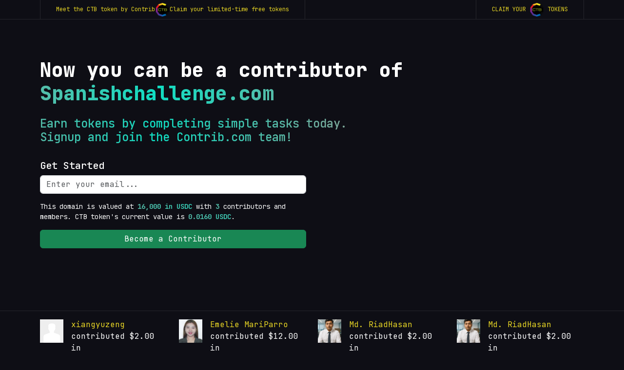

--- FILE ---
content_type: text/html; charset=UTF-8
request_url: https://www.contrib.com/signup/firststep?domain=spanishchallenge.com
body_size: 14262
content:
<!DOCTYPE html>
<html lang="en">
  <head>
    <meta charset="UTF-8">
    <meta name="viewport" content="width=device-width, initial-scale=1.0">
    <meta name="google-site-verification" content="3w0cbmk-T8cyKF1FOSSmBO5t07Rk0a71I0duhBqt550"/>
    <meta name="google-signin-scope" content="profile email">
    <meta name="google-signin-client_id" content="13678070055-5otpt1h3lg5mpfaklqpu43bq9ki7gjg2.apps.googleusercontent.com">
    <link href="https://cdn.jsdelivr.net/npm/bootstrap@5.3.1/dist/css/bootstrap.min.css" rel="stylesheet"/>
    <script src="https://kit.fontawesome.com/504da5a2d9.js" crossorigin="anonymous"></script>
    <link rel="stylesheet" href="https://cdnjs.cloudflare.com/ajax/libs/OwlCarousel2/2.3.4/assets/owl.carousel.min.css"/>
    <link rel="stylesheet" href="https://cdnjs.cloudflare.com/ajax/libs/OwlCarousel2/2.3.4/assets/owl.theme.default.min.css"/>
    <link rel="stylesheet" href="https://cdnjs.cloudflare.com/ajax/libs/jquery-simplyscroll/2.1.1/jquery.simplyscroll.css">
    <link rel="stylesheet" href="/css/jquery.fileupload-ui.css">
  <link rel="stylesheet" href="/css/jquery-ui.css" type="text/css" media="all"/>
    <link rel="stylesheet" href="/css/public-v3.css">
    <script src="https://cdn.jsdelivr.net/npm/bootstrap@5.3.1/dist/js/bootstrap.bundle.min.js"></script>
    <!--<script src="https://ajax.googleapis.com/ajax/libs/jquery/1.11.3/jquery.min.js"></script>-->
    <script src="https://code.jquery.com/jquery-3.5.1.min.js"></script>
    <script src="https://cdnjs.cloudflare.com/ajax/libs/OwlCarousel2/2.3.4/owl.carousel.min.js"></script>
    <script src="https://cdnjs.cloudflare.com/ajax/libs/jquery-simplyscroll/2.1.1/jquery.simplyscroll.min.js"></script>
    <script src="https://cdnjs.cloudflare.com/ajax/libs/Chart.js/2.9.4/Chart.js"></script>

    <script src="https://ajax.googleapis.com/ajax/libs/jquery/1.11.3/jquery.min.js"></script>
    <script src="https://cdnjs.cloudflare.com/ajax/libs/popper.js/1.14.7/umd/popper.min.js"></script>
    <script src="https://stackpath.bootstrapcdn.com/bootstrap/4.3.1/js/bootstrap.min.js"></script>
    <script src="https://ajax.googleapis.com/ajax/libs/jqueryui/1.10.3/jquery-ui.min.js"></script>
    <script src="/js/marketplace/jquery.fileupload.js"></script>
    <script src="https://cdn.jsdelivr.net/npm/sweetalert2@11"></script>
    
    <title>Contrib Registration</title>
    
    <style>body{background-color:#0e0e15}.header-feature{background:url(http://cdn.vnoc.com/contrib/black-blue-gradient1.png);background-size:contain;background-position:center;background-repeat:no-repeat;background-color:#0e0e15;position:relative}.header-feature.header-feature-bg-top{background-position:top}</style>
    <script>$(document).ready(function(){function toggleNavbar(){var navbarCollapse=$('.p-collapse.p-navbar-collapse');var navbarToggler=$('.p-navbar-toggler');navbarToggler.on('click',function(){navbarCollapse.toggleClass('open');});$(window).on('resize',function(){if($(window).width()>991){navbarCollapse.removeClass('open');}});}toggleNavbar();});</script>
  </head>

<style>.c__title-text{font-size:2.5rem}.bg-feature-registration{padding:5rem 1rem 7rem;min-height:calc(100vh - 201px)}@media (min-width:1366px){.bg-feature-registration{background:transparent url(https://cdn.vnoc.com/desc/dev-people.png) no-repeat 60% 60%}}.slider-section-top{border-top:1px solid hsla(0,0%,100%,.1)}.featured-user-img-registration img{width:48px;height:48px;margin-top:1px}.user-avatar-img{object-fit:cover;width:196px;height:196px}</style>
<section class="top-navigation">
	<div class="container">
		<div class="row">
			<div class="col-xl-12 d-flex flex-column flex-md-row justify-content-md-between ">
				<div>
					<div class="d-flex gap-2 top-nav-link secondary align-items-center flex-column flex-md-row">
						<div>Meet the CTB token by Contrib</div>
						<div>
							<img src="https://s3.amazonaws.com/assets.zipsite.net/images/jayson/icons/currency-ctb-4.png" width="30" alt="ctb"/> 
						</div>
						<div>Claim your limited-time free tokens</div>
					</div>
				</div>
				<div class="top-link-right">
					<a href="https://www.contrib.com/crypto/purchase" class="top-nav-link secondary text-uppercase align-items-center"> 
						<span>
							Claim your
						</span>
						<span>
							<img src="https://s3.amazonaws.com/assets.zipsite.net/images/jayson/icons/currency-ctb-4.png" width="30" alt="ctb"/> 
						</span>
						<span>
							tokens
						</span>
					</a>
				</div>
			</div>
		</div>
	</div>
</section>
<section class="bg-feature-registration d-flex align-items-center w-100">
	<div class="container">
		<div class="row">
			<div class="col-lg-12 mb-4">
				<h1 class="c__title-text mb-4">
					Now you can be a contributor of <br>
					<span class="c__title">
						<span class="text-highlight">Spanishchallenge.com</span>
					</span>
				</h1>
								<div class="c__title">
					<h4>
						Earn  tokens by completing simple tasks today. <br>
						Signup and join the Contrib.com team!
					</h4>
				</div>
			</div>

			<!-- Start:: Step 1 -->
			<div class="col-lg-6 row-step-1 row-step" id="row-step-1" data-step="1">
				 <h5>Get Started</h5>
<div class="mb-3">
	<input type="text" class="form-control" placeholder="Enter your email..." value="" id="InputEmail"/>
	<input type="hidden" id="redirectUrl" value="">
	<small class="text-alert text-danger" style="top: 44px;display: none;"></small>
</div>
<div class="mb-3 small">
	
		This domain is valued at <span class="c__title"><b>16,000 in USDC</b></span> with <span class="c__title"><b>3</b></span> contributors and members. CTB token's current value is <span class="c__title"><b>0.0160 USDC</b></span>.
	

</div>
<div class="d-grid mb-3">
	<a href="javascript:;" class="btn btn-success" id="btnBecomeInvestor">
		Become a Contributor
	</a>
</div>

<div id="rootVerifyEmail" style="display:none;"></div>
			</div>
			<!-- End:: Step 1 -->

			<!-- Start:: Step 2 -->
			<div class="col-lg-6 row-step-2 row-step" id="row-step-2" data-step="2" style="display:none;">
				<div class="mb-3">
	<input type="text" class="form-control" id="email" placeholder="Email address"/>
</div>
<div class="mb-3">
	<input type="text" class="form-control" id="firstname" placeholder="First Name"/>
</div>
<div class="mb-3">
	<input type="text" class="form-control" id="lastname" placeholder="Last Name"/>
</div>
<div class="mb-3">
	<input type="password" class="form-control" id="password" placeholder="Password"/>
</div>
<div class="mb-3">
	<input type="password" class="form-control" id="password2" placeholder="Confirm Password"/>
</div>
<div class="d-grid mb-3">
	<a href="javascript:;" id="btnNext1" class="btn btn-success">
		Next
	</a>
</div>			</div>
			<!-- End:: Step 2 -->

			<!-- Start:: Step 3 -->
			<div class="col-lg-6 row-step-3 row-step" id="row-step-3" data-step="3" style="display:none;">
				<div class="row">
	<div class="col-lg-4">
		<div class="mb-3">
			<span class="d-block">Photo Avatar *</span>
			<img id="userImage" class="img-fluid user-avatar-img" src="https://cdn.vnoc.com/icons/user-avatar.png">
			<input type="hidden" id="userPhoto">
		</div>
		<div class="mb-3">
			<span class="btn btn-success btn-sm fileinput-button" id="uploadbutton">
				<i class="fa-solid fa-plus"></i>
				<span class="d-inline-block mx-1">Upload Image</span>
				<i class="fa-solid fa-image"></i>
				 <!-- The file input field used as target for the file upload widget --> 
            	<input id="fileupload" type="file" name="files[]" multiple="">  
			</span>
		</div>
	</div>
	<div class="col-lg-8">
		<div class="d-block">&nbsp;</div>
		<div class="mb-3">
			<select class="form-select" id="countryId">
				<option value="">Select Country</option>
					            <option value="11">Argentina</option>
	            	            <option value="12">Armenia</option>
	            	            <option value="14">Australia</option>
	            	            <option value="15">Austria</option>
	            	            <option value="17">Bahamas</option>
	            	            <option value="18">Bahrain</option>
	            	            <option value="200">Belarus</option>
	            	            <option value="21">Belgium</option>
	            	            <option value="29">Brazil</option>
	            	            <option value="35">Cambodia</option>
	            	            <option value="37">Canada</option>
	            	            <option value="42">Chile</option>
	            	            <option value="43">China</option>
	            	            <option value="46">Colombia</option>
	            	            <option value="207">Cuba</option>
	            	            <option value="51">Denmark</option>
	            	            <option value="56">Ecuador</option>
	            	            <option value="57">Egypt</option>
	            	            <option value="58">El Salvador</option>
	            	            <option value="64">Fiji</option>
	            	            <option value="65">Finland</option>
	            	            <option value="66">France</option>
	            	            <option value="71">Georgia</option>
	            	            <option value="72">Germany</option>
	            	            <option value="80">Guatemala</option>
	            	            <option value="83">Haiti</option>
	            	            <option value="85">Honduras</option>
	            	            <option value="87">Hungary</option>
	            	            <option value="88">Iceland</option>
	            	            <option value="89">India</option>
	            	            <option value="90">Indonesia</option>
	            	            <option value="91">Ireland</option>
	            	            <option value="93">Italy</option>
	            	            <option value="94">Jamaica</option>
	            	            <option value="95">Japan</option>
	            	            <option value="111">Macedonia</option>
	            	            <option value="112">Madagascar</option>
	            	            <option value="113">Malawi</option>
	            	            <option value="114">Malaysia</option>
	            	            <option value="115">Maldives</option>
	            	            <option value="116">Mali</option>
	            	            <option value="117">Malta</option>
	            	            <option value="132">Netherlands</option>
	            	            <option value="135">New Zealand</option>
	            	            <option value="140">Norway</option>
	            	            <option value="145">Paraguay</option>
	            	            <option value="146">Peru</option>
	            	            <option value="147">Philippines</option>
	            	            <option value="148">Poland</option>
	            	            <option value="149">Portugal</option>
	            	            <option value="153">Romania</option>
	            	            <option value="154">Russia</option>
	            	            <option value="166">Singapore</option>
	            	            <option value="170">Spain</option>
	            	            <option value="175">Sweden</option>
	            	            <option value="176">Switzerland</option>
	            	            <option value="177">Taiwan</option>
	            	            <option value="180">Thailand</option>
	            	            <option value="189">Ukraine</option>
	            	            <option value="190">United Arab Emirates</option>
	            	            <option value="191">United Kingdom</option>
	            	            <option value="1">United States</option>
	            	            <option value="192">Uruguay</option>
	            	            <option value="194">Venezuela</option>
	            	            <option value="195">Vietnam</option>
	            			</select>
		</div>
		<div class="mb-3">
			<input type="text" class="form-control" placeholder="City" id="city">
		</div>
	</div>
</div>
<div class="row">
	<div class="col-lg-6">
		<div class="d-grid mb-3">
			<a href="javascript:back(2)" class="btn btn-secondary">
				Back
			</a>
		</div>
	</div>
	<div class="col-lg-6">
		<div class="d-grid mb-3">
			<a href="javascript:;" id="btnNext2" class="btn btn-success">
				Next
			</a>
		</div>
	</div>
</div>			</div>
			<!-- End:: Step 3 -->

			<!-- Start:: Step 4 -->
			<div class="col-lg-6 row-step-4 row-step" id="row-step-4" data-step="4" style="display:none;">
				<div class="input-group mb-1">
	<span class="input-group-text">
		<i class="fa-brands fa-facebook-f"></i>
	</span>
	<input type="text" class="form-control" placeholder="https://www.facebook.com/username">
</div>

<div class="input-group mb-1">
	<span class="input-group-text">
		<i class="fa-brands fa-twitter"></i>
	</span>
	<input type="text" class="form-control" placeholder="https://www.twitter.com/username">
</div>

<div class="input-group mb-1">
	<span class="input-group-text">
		<i class="fa-brands fa-linkedin-in"></i>
	</span>
	<input type="text" class="form-control" placeholder="https://www.linkedin.com/in/yourname">
</div>

<div class="input-group mb-1">
	<span class="input-group-text">
		<i class="fa-brands fa-skype"></i>
	</span>
	<input type="text" class="form-control" placeholder="Skype ID">
</div>

<div class="input-group mb-1">
	<span class="input-group-text">
		<i class="fa-brands fa-telegram"></i>
	</span>
	<input type="text" class="form-control" placeholder="Telegram ID">
</div>

<div class="row mt-3">
	<div class="col-lg-6">
		<div class="d-grid mb-3">
			<a href="" class="btn btn-secondary">
				Back
			</a>
		</div>
	</div>
	<div class="col-lg-6">
		<div class="d-grid mb-3">
			<a href="" class="btn btn-success">
				Next
			</a>
		</div>
	</div>
</div>			</div>
			<!-- End:: Step 4 -->

			<!-- Start:: Step 5 -->
			<div class="col-lg-6 row-step-5 row-step" id="row-step-5" data-step="5" style="display:none;">

				<div class="mb-3">
	<select name="" id="role" class="form-select">
		<option value="">
			I'm best described as *
		</option>
		                        <option value="24">Advisor</option>
                                            <option value="55">Assistant Lead Developer</option>
                                            <option value="73">Blockchain Dev </option>
                                            <option value="43">CEO</option>
                                            <option value="34">Chief Technology Officer</option>
                                            <option value="53">Chief Web3/JS Developer</option>
                                            <option value="30">Co-founder</option>
                                            <option value="70">CodeAGent</option>
                                            <option value="35">Community Manager</option>
                                            <option value="7">Content Manager</option>
                                            <option value="69">ContentAgent</option>
                                            <option value="44">Contributor</option>
                                            <option value="52">COO</option>
                                            <option value="67">CTO</option>
                                            <option value="64">DataBase Specialist</option>
                                                                <option value="25">Engineer</option>
                                            <option value="21">Execution Officer</option>
                                            <option value="66">Finance</option>
                                            <option value="14">Graphics UI</option>
                                            <option value="61">Growth Hacker</option>
                                            <option value="51">Happiness Officer</option>
                                            <option value="42">Human Resource Manager</option>
                                            <option value="50">Influencer</option>
                                            <option value="32">Investor</option>
                                            <option value="17">Lead Developer</option>
                                            <option value="58">Lead Graphics Chief</option>
                                            <option value="57">Lead UI Architect</option>
                                            <option value="56">Lead Web3 UI</option>
                                            <option value="15">Marketer</option>
                                            <option value="23">Mentor</option>
                                            <option value="63">Network Security</option>
                                                                <option value="12">Partner</option>
                                            <option value="27">Partner Manager</option>
                                            <option value="31">Press/Marketing Relations</option>
                                            <option value="62">Product Manager</option>
                                            <option value="1">Project Manager</option>
                                            <option value="33">Research Specialist</option>
                                            <option value="26">Revenue Officer</option>
                                            <option value="65">Sales</option>
                                            <option value="72">Salesbot</option>
                                            <option value="16">Social and Media </option>
                                            <option value="71">SocialAgent</option>
                                            <option value="9">Tester</option>
                                            <option value="68">vBot</option>
                                            <option value="28">Venture Leader</option>
                                            <option value="60">Virtual Executive</option>
                                            <option value="8">Web Developer</option>
                    	</select>
</div>

<div class="mb-3">
	<select name="" id="intention" class="form-select">
		<option value="">
			What are you looking for *
		</option>
		            <option value="Looking to build a startup from an idea">Looking to build a startup from an idea</option> 
                    <option value="Open to joining a team">Open to joining a team</option> 
        	</select>
</div>

<div class="mb-3">
	<select name="" id="industryId" class="form-select">
		<option value="">
			Select your industry *
		</option>
		 
            <option value="6">Admin Support</option>   
         
            <option value="12">Autos</option>   
         
            <option value="14">Business Services</option>   
         
            <option value="19">Computer and Technology</option>   
         
            <option value="5">Design & Multimedia</option>   
         
            <option value="17">Education</option>   
         
            <option value="4">Engineering & Manufacturing</option>   
         
            <option value="10">Events and Parties</option>   
         
            <option value="7">Finance & Management</option>   
         
            <option value="13">Fitness and Recreation</option>   
         
            <option value="11">Healthcare and Beauty</option>   
         
            <option value="18">Home Care and Services</option>   
         
            <option value="8">Legal</option>   
         
            <option value="9">Real Estate</option>   
         
            <option value="2">Sales & Marketing</option>   
         
            <option value="15">Staffing and Jobs</option>   
         
            <option value="16">Travel</option>   
         
            <option value="1">Web & Programming</option>   
         
            <option value="3">Writing & Translation</option>   
        	</select>
</div>

<div class="row">
	<div class="col-lg-6">
		<div class="d-grid mb-3">
			<a href="javascript:back(3)" class="btn btn-secondary">
				Back
			</a>
		</div>
	</div>
	<div class="col-lg-6">
		<div class="d-grid mb-3">
			<a href="javascript:;" id="btnNext4" class="btn btn-success">
				Next
			</a>
		</div>
	</div>
</div>			</div>
			<!-- End:: Step 5 -->

			<!-- Start:: Step 6 -->
			<div class="col-lg-6 row-step-6 row-step" id="row-step-6" data-step="6" style="display:none;">

					<div class="form-check mb-3">
		<input class="form-check-input" type="checkbox" id="ifdeveloper">
		<label class="form-check-label" for="checkbox-developer">
			I am a Developer and have sufficient knowledge on Software Development
		</label>
	</div>

	<div class="row">
		<div class="col-lg-6">
			<div class="d-grid mb-3">
				<a href="javascript:back(5)" class="btn btn-secondary">
					Back
				</a>
			</div>
		</div>
		<div class="col-lg-6">
			<div class="d-grid mb-3">
				<a href="javascript:;" id="btnNext5" class="btn btn-success">
					Next
				</a>
			</div>
		</div>
	</div>			</div>
			<!-- End:: Step 6 -->

			<!-- Start:: Step 7 -->
			<div class="col-lg-6 row-step-7 row-step" id="row-step-7" data-step="7" style="display:none;">
				<h5>
	What platform do you have experience in : <br>
	<small>(provide atleast one)</small>
</h5>

<hr/>

<div class="row">
		
	<div class="col-lg-4">
		<div class="form-check mb-3">
			<input class="form-check-input" type="checkbox" name="platforms" value="1">
			<label class="form-check-label" for="flexCheckDefault">
				 .NET			</label>
		</div>
	</div>
		
	<div class="col-lg-4">
		<div class="form-check mb-3">
			<input class="form-check-input" type="checkbox" name="platforms" value="2">
			<label class="form-check-label" for="flexCheckDefault">
				 APL			</label>
		</div>
	</div>
		
	<div class="col-lg-4">
		<div class="form-check mb-3">
			<input class="form-check-input" type="checkbox" name="platforms" value="3">
			<label class="form-check-label" for="flexCheckDefault">
				 Befunge			</label>
		</div>
	</div>
		
	<div class="col-lg-4">
		<div class="form-check mb-3">
			<input class="form-check-input" type="checkbox" name="platforms" value="4">
			<label class="form-check-label" for="flexCheckDefault">
				 BlitzMax			</label>
		</div>
	</div>
		
	<div class="col-lg-4">
		<div class="form-check mb-3">
			<input class="form-check-input" type="checkbox" name="platforms" value="6">
			<label class="form-check-label" for="flexCheckDefault">
				 Curl			</label>
		</div>
	</div>
		
	<div class="col-lg-4">
		<div class="form-check mb-3">
			<input class="form-check-input" type="checkbox" name="platforms" value="7">
			<label class="form-check-label" for="flexCheckDefault">
				 Delphi			</label>
		</div>
	</div>
		
	<div class="col-lg-4">
		<div class="form-check mb-3">
			<input class="form-check-input" type="checkbox" name="platforms" value="8">
			<label class="form-check-label" for="flexCheckDefault">
				 ECMAScript			</label>
		</div>
	</div>
		
	<div class="col-lg-4">
		<div class="form-check mb-3">
			<input class="form-check-input" type="checkbox" name="platforms" value="9">
			<label class="form-check-label" for="flexCheckDefault">
				 Eiffel			</label>
		</div>
	</div>
		
	<div class="col-lg-4">
		<div class="form-check mb-3">
			<input class="form-check-input" type="checkbox" name="platforms" value="10">
			<label class="form-check-label" for="flexCheckDefault">
				 Forth			</label>
		</div>
	</div>
		
	<div class="col-lg-4">
		<div class="form-check mb-3">
			<input class="form-check-input" type="checkbox" name="platforms" value="11">
			<label class="form-check-label" for="flexCheckDefault">
				 Go			</label>
		</div>
	</div>
		
	<div class="col-lg-4">
		<div class="form-check mb-3">
			<input class="form-check-input" type="checkbox" name="platforms" value="12">
			<label class="form-check-label" for="flexCheckDefault">
				 Io			</label>
		</div>
	</div>
		
	<div class="col-lg-4">
		<div class="form-check mb-3">
			<input class="form-check-input" type="checkbox" name="platforms" value="13">
			<label class="form-check-label" for="flexCheckDefault">
				 Java			</label>
		</div>
	</div>
		
	<div class="col-lg-4">
		<div class="form-check mb-3">
			<input class="form-check-input" type="checkbox" name="platforms" value="14">
			<label class="form-check-label" for="flexCheckDefault">
				 Lisp			</label>
		</div>
	</div>
		
	<div class="col-lg-4">
		<div class="form-check mb-3">
			<input class="form-check-input" type="checkbox" name="platforms" value="15">
			<label class="form-check-label" for="flexCheckDefault">
				 Logo			</label>
		</div>
	</div>
		
	<div class="col-lg-4">
		<div class="form-check mb-3">
			<input class="form-check-input" type="checkbox" name="platforms" value="16">
			<label class="form-check-label" for="flexCheckDefault">
				 Logtalk			</label>
		</div>
	</div>
		
	<div class="col-lg-4">
		<div class="form-check mb-3">
			<input class="form-check-input" type="checkbox" name="platforms" value="17">
			<label class="form-check-label" for="flexCheckDefault">
				 Lua			</label>
		</div>
	</div>
		
	<div class="col-lg-4">
		<div class="form-check mb-3">
			<input class="form-check-input" type="checkbox" name="platforms" value="18">
			<label class="form-check-label" for="flexCheckDefault">
				 Mathematica			</label>
		</div>
	</div>
		
	<div class="col-lg-4">
		<div class="form-check mb-3">
			<input class="form-check-input" type="checkbox" name="platforms" value="19">
			<label class="form-check-label" for="flexCheckDefault">
				 Maude system			</label>
		</div>
	</div>
		
	<div class="col-lg-4">
		<div class="form-check mb-3">
			<input class="form-check-input" type="checkbox" name="platforms" value="20">
			<label class="form-check-label" for="flexCheckDefault">
				 Oberon			</label>
		</div>
	</div>
		
	<div class="col-lg-4">
		<div class="form-check mb-3">
			<input class="form-check-input" type="checkbox" name="platforms" value="21">
			<label class="form-check-label" for="flexCheckDefault">
				 Objective-C			</label>
		</div>
	</div>
		
	<div class="col-lg-4">
		<div class="form-check mb-3">
			<input class="form-check-input" type="checkbox" name="platforms" value="22">
			<label class="form-check-label" for="flexCheckDefault">
				 Others			</label>
		</div>
	</div>
		
	<div class="col-lg-4">
		<div class="form-check mb-3">
			<input class="form-check-input" type="checkbox" name="platforms" value="23">
			<label class="form-check-label" for="flexCheckDefault">
				 Perl			</label>
		</div>
	</div>
		
	<div class="col-lg-4">
		<div class="form-check mb-3">
			<input class="form-check-input" type="checkbox" name="platforms" value="24">
			<label class="form-check-label" for="flexCheckDefault">
				 PHP			</label>
		</div>
	</div>
		
	<div class="col-lg-4">
		<div class="form-check mb-3">
			<input class="form-check-input" type="checkbox" name="platforms" value="25">
			<label class="form-check-label" for="flexCheckDefault">
				 Pico			</label>
		</div>
	</div>
		
	<div class="col-lg-4">
		<div class="form-check mb-3">
			<input class="form-check-input" type="checkbox" name="platforms" value="26">
			<label class="form-check-label" for="flexCheckDefault">
				 PL/SQL			</label>
		</div>
	</div>
		
	<div class="col-lg-4">
		<div class="form-check mb-3">
			<input class="form-check-input" type="checkbox" name="platforms" value="27">
			<label class="form-check-label" for="flexCheckDefault">
				 POP-11			</label>
		</div>
	</div>
		
	<div class="col-lg-4">
		<div class="form-check mb-3">
			<input class="form-check-input" type="checkbox" name="platforms" value="28">
			<label class="form-check-label" for="flexCheckDefault">
				 Poplog			</label>
		</div>
	</div>
		
	<div class="col-lg-4">
		<div class="form-check mb-3">
			<input class="form-check-input" type="checkbox" name="platforms" value="29">
			<label class="form-check-label" for="flexCheckDefault">
				 Prolog			</label>
		</div>
	</div>
		
	<div class="col-lg-4">
		<div class="form-check mb-3">
			<input class="form-check-input" type="checkbox" name="platforms" value="30">
			<label class="form-check-label" for="flexCheckDefault">
				 Python			</label>
		</div>
	</div>
		
	<div class="col-lg-4">
		<div class="form-check mb-3">
			<input class="form-check-input" type="checkbox" name="platforms" value="31">
			<label class="form-check-label" for="flexCheckDefault">
				 REBOL			</label>
		</div>
	</div>
		
	<div class="col-lg-4">
		<div class="form-check mb-3">
			<input class="form-check-input" type="checkbox" name="platforms" value="32">
			<label class="form-check-label" for="flexCheckDefault">
				 Ruby			</label>
		</div>
	</div>
		
	<div class="col-lg-4">
		<div class="form-check mb-3">
			<input class="form-check-input" type="checkbox" name="platforms" value="33">
			<label class="form-check-label" for="flexCheckDefault">
				 Scheme			</label>
		</div>
	</div>
		
	<div class="col-lg-4">
		<div class="form-check mb-3">
			<input class="form-check-input" type="checkbox" name="platforms" value="34">
			<label class="form-check-label" for="flexCheckDefault">
				 Smalltalk			</label>
		</div>
	</div>
		
	<div class="col-lg-4">
		<div class="form-check mb-3">
			<input class="form-check-input" type="checkbox" name="platforms" value="35">
			<label class="form-check-label" for="flexCheckDefault">
				 Snobol			</label>
		</div>
	</div>
		
	<div class="col-lg-4">
		<div class="form-check mb-3">
			<input class="form-check-input" type="checkbox" name="platforms" value="36">
			<label class="form-check-label" for="flexCheckDefault">
				 SuperCollider			</label>
		</div>
	</div>
		
	<div class="col-lg-4">
		<div class="form-check mb-3">
			<input class="form-check-input" type="checkbox" name="platforms" value="37">
			<label class="form-check-label" for="flexCheckDefault">
				 Tcl			</label>
		</div>
	</div>
	</div>

<h5 class="mt-5">
	What technologies do you use : <br>
	<small>(provide atleast one)</small>
</h5>

<hr/>

<div class="row">
			<div class="col-lg-6">
			<div class="form-check mb-3">
				<input class="form-check-input" type="checkbox" name="technologies" value="2">
				<label class="form-check-label" for="flexCheckDefault">
					Accessibility / WAI-ARIA				</label>
			</div>
		</div>
			<div class="col-lg-6">
			<div class="form-check mb-3">
				<input class="form-check-input" type="checkbox" name="technologies" value="4">
				<label class="form-check-label" for="flexCheckDefault">
					CoffeeScript				</label>
			</div>
		</div>
			<div class="col-lg-6">
			<div class="form-check mb-3">
				<input class="form-check-input" type="checkbox" name="technologies" value="5">
				<label class="form-check-label" for="flexCheckDefault">
					Cross-Browser / Cross-Platform Development				</label>
			</div>
		</div>
			<div class="col-lg-6">
			<div class="form-check mb-3">
				<input class="form-check-input" type="checkbox" name="technologies" value="7">
				<label class="form-check-label" for="flexCheckDefault">
					CSS (2.1, CSS3, etc.)				</label>
			</div>
		</div>
			<div class="col-lg-6">
			<div class="form-check mb-3">
				<input class="form-check-input" type="checkbox" name="technologies" value="8">
				<label class="form-check-label" for="flexCheckDefault">
					CSS Frameworks / Resets				</label>
			</div>
		</div>
			<div class="col-lg-6">
			<div class="form-check mb-3">
				<input class="form-check-input" type="checkbox" name="technologies" value="9">
				<label class="form-check-label" for="flexCheckDefault">
					CSS Grids				</label>
			</div>
		</div>
			<div class="col-lg-6">
			<div class="form-check mb-3">
				<input class="form-check-input" type="checkbox" name="technologies" value="11">
				<label class="form-check-label" for="flexCheckDefault">
					Databases/DB languages (SQL, MySql, NoSQL, MongoDB, etc.)				</label>
			</div>
		</div>
			<div class="col-lg-6">
			<div class="form-check mb-3">
				<input class="form-check-input" type="checkbox" name="technologies" value="13">
				<label class="form-check-label" for="flexCheckDefault">
					Document Object Model (DOM)				</label>
			</div>
		</div>
			<div class="col-lg-6">
			<div class="form-check mb-3">
				<input class="form-check-input" type="checkbox" name="technologies" value="14">
				<label class="form-check-label" for="flexCheckDefault">
					Haml				</label>
			</div>
		</div>
			<div class="col-lg-6">
			<div class="form-check mb-3">
				<input class="form-check-input" type="checkbox" name="technologies" value="1">
				<label class="form-check-label" for="flexCheckDefault">
					HTML (XHTML, HTML4, HTML5)				</label>
			</div>
		</div>
			<div class="col-lg-6">
			<div class="form-check mb-3">
				<input class="form-check-input" type="checkbox" name="technologies" value="15">
				<label class="form-check-label" for="flexCheckDefault">
					HTML and CSS Specifications (W3C / WHATWG)				</label>
			</div>
		</div>
			<div class="col-lg-6">
			<div class="form-check mb-3">
				<input class="form-check-input" type="checkbox" name="technologies" value="16">
				<label class="form-check-label" for="flexCheckDefault">
					HTML5 APIs (Canvas, Geolocation, Video, etc.)				</label>
			</div>
		</div>
			<div class="col-lg-6">
			<div class="form-check mb-3">
				<input class="form-check-input" type="checkbox" name="technologies" value="17">
				<label class="form-check-label" for="flexCheckDefault">
					HTML5/CSS3 Polyfills				</label>
			</div>
		</div>
			<div class="col-lg-6">
			<div class="form-check mb-3">
				<input class="form-check-input" type="checkbox" name="technologies" value="18">
				<label class="form-check-label" for="flexCheckDefault">
					JavaScript / Ajax				</label>
			</div>
		</div>
			<div class="col-lg-6">
			<div class="form-check mb-3">
				<input class="form-check-input" type="checkbox" name="technologies" value="19">
				<label class="form-check-label" for="flexCheckDefault">
					Joomla				</label>
			</div>
		</div>
			<div class="col-lg-6">
			<div class="form-check mb-3">
				<input class="form-check-input" type="checkbox" name="technologies" value="20">
				<label class="form-check-label" for="flexCheckDefault">
					jQuery				</label>
			</div>
		</div>
			<div class="col-lg-6">
			<div class="form-check mb-3">
				<input class="form-check-input" type="checkbox" name="technologies" value="21">
				<label class="form-check-label" for="flexCheckDefault">
					Linux				</label>
			</div>
		</div>
			<div class="col-lg-6">
			<div class="form-check mb-3">
				<input class="form-check-input" type="checkbox" name="technologies" value="22">
				<label class="form-check-label" for="flexCheckDefault">
					Microdata / Microformats				</label>
			</div>
		</div>
			<div class="col-lg-6">
			<div class="form-check mb-3">
				<input class="form-check-input" type="checkbox" name="technologies" value="23">
				<label class="form-check-label" for="flexCheckDefault">
					Mobile Web Development				</label>
			</div>
		</div>
			<div class="col-lg-6">
			<div class="form-check mb-3">
				<input class="form-check-input" type="checkbox" name="technologies" value="24">
				<label class="form-check-label" for="flexCheckDefault">
					Mobile Web Performance				</label>
			</div>
		</div>
			<div class="col-lg-6">
			<div class="form-check mb-3">
				<input class="form-check-input" type="checkbox" name="technologies" value="25">
				<label class="form-check-label" for="flexCheckDefault">
					Modernizr				</label>
			</div>
		</div>
			<div class="col-lg-6">
			<div class="form-check mb-3">
				<input class="form-check-input" type="checkbox" name="technologies" value="26">
				<label class="form-check-label" for="flexCheckDefault">
					MVC Frameworks (Angular, Backbone, etc.)				</label>
			</div>
		</div>
			<div class="col-lg-6">
			<div class="form-check mb-3">
				<input class="form-check-input" type="checkbox" name="technologies" value="27">
				<label class="form-check-label" for="flexCheckDefault">
					Object-oriented Programming (OOP)				</label>
			</div>
		</div>
			<div class="col-lg-6">
			<div class="form-check mb-3">
				<input class="form-check-input" type="checkbox" name="technologies" value="28">
				<label class="form-check-label" for="flexCheckDefault">
					OOCSS / BEM / SMACSS (Modular coding methodologies)				</label>
			</div>
		</div>
			<div class="col-lg-6">
			<div class="form-check mb-3">
				<input class="form-check-input" type="checkbox" name="technologies" value="29">
				<label class="form-check-label" for="flexCheckDefault">
					Others				</label>
			</div>
		</div>
			<div class="col-lg-6">
			<div class="form-check mb-3">
				<input class="form-check-input" type="checkbox" name="technologies" value="30">
				<label class="form-check-label" for="flexCheckDefault">
					Popular Frameworks (Bootstrap, HTML5 Boilerplate, etc.)				</label>
			</div>
		</div>
			<div class="col-lg-6">
			<div class="form-check mb-3">
				<input class="form-check-input" type="checkbox" name="technologies" value="31">
				<label class="form-check-label" for="flexCheckDefault">
					Preprocessor GUI software (CodeKit, Prepros, Koala, etc.)				</label>
			</div>
		</div>
			<div class="col-lg-6">
			<div class="form-check mb-3">
				<input class="form-check-input" type="checkbox" name="technologies" value="34">
				<label class="form-check-label" for="flexCheckDefault">
					Scaffolding, Task Runner tools (Yeoman, Grunt, Bower, etc.)				</label>
			</div>
		</div>
			<div class="col-lg-6">
			<div class="form-check mb-3">
				<input class="form-check-input" type="checkbox" name="technologies" value="35">
				<label class="form-check-label" for="flexCheckDefault">
					SVG				</label>
			</div>
		</div>
			<div class="col-lg-6">
			<div class="form-check mb-3">
				<input class="form-check-input" type="checkbox" name="technologies" value="36">
				<label class="form-check-label" for="flexCheckDefault">
					Unit testing				</label>
			</div>
		</div>
			<div class="col-lg-6">
			<div class="form-check mb-3">
				<input class="form-check-input" type="checkbox" name="technologies" value="37">
				<label class="form-check-label" for="flexCheckDefault">
					UX / Usability				</label>
			</div>
		</div>
			<div class="col-lg-6">
			<div class="form-check mb-3">
				<input class="form-check-input" type="checkbox" name="technologies" value="38">
				<label class="form-check-label" for="flexCheckDefault">
					Version Control (Git / GitHub / CVS / Subversion)				</label>
			</div>
		</div>
			<div class="col-lg-6">
			<div class="form-check mb-3">
				<input class="form-check-input" type="checkbox" name="technologies" value="39">
				<label class="form-check-label" for="flexCheckDefault">
					Web Components and Polymer				</label>
			</div>
		</div>
			<div class="col-lg-6">
			<div class="form-check mb-3">
				<input class="form-check-input" type="checkbox" name="technologies" value="40">
				<label class="form-check-label" for="flexCheckDefault">
					Website Speed / Performance				</label>
			</div>
		</div>
			<div class="col-lg-6">
			<div class="form-check mb-3">
				<input class="form-check-input" type="checkbox" name="technologies" value="41">
				<label class="form-check-label" for="flexCheckDefault">
					Wordpress				</label>
			</div>
		</div>
	
	
</div>

<div class="row">
	<div class="col-lg-6">
		<div class="d-grid mb-3">
			<a href="javascript:back(6)" class="btn btn-secondary">
				Back
			</a>
		</div>
	</div>
	<div class="col-lg-6">
		<div class="d-grid mb-3">
			<a href="javascript:;" id="btnNext6" class="btn btn-success">
				Next
			</a>
		</div>
	</div>
</div>				
			</div>
			<!-- End:: Step 7 -->

			<!-- Start:: Step 8 -->
			<div class="col-lg-6 row-step-8 row-step" id="row-step-8" data-step="8" style="display:none;">
				<div class="form-check mb-3">
	<input class="form-check-input" type="checkbox" value="" id="checkTermsOfService">
	<label class="form-check-label" for="checkbox-developer">
		<a href="javascript:;" data-bs-target="#tos-modal" data-bs-toggle="modal">
			I have read and agree with NDA AND TERMS OF SERVICE
		</a>
	</label>
</div>

<div class="row">
	<div class="col-lg-6">
		<div class="d-grid mb-3">
			<a href="javascript:back(6)" class="btn btn-secondary">
				Back
			</a>
		</div>
	</div>
	<div class="col-lg-6">
		<div class="d-grid mb-3">
			<a href="javascript:;" id="btnSubmit" class="btn btn-success">
				Next
			</a>
		</div>
	</div>
</div>			</div>
			<!-- End:: Step 8 -->
		</div>
	</div>
</section>
<section class="slider-section-top py-3">
	<div class="container">
		<div class="row">
			<div class="col-lg-12">
				<div id="carouselExample" class="carousel slide" data-bs-ride="carousel">
					<div class="carousel-inner">
												<div class="carousel-item active">
							<div class="row">
																																<div class="col-lg-3">
									<div class="">
										<div class="d-flex">
											<span class="featured-user-img-registration flex-shrink-0">
												<img src="https://cdn.vnoc.com/icons/small-user-photo.svg" class="me-3" alt="xiangyuzeng"/>
											</span>
											<div class="flex-grow-1">
												<p class="">
													<span class="secondary" href="" tabindex="-1">xiangyuzeng</span>
													<br>contributed <span class=""> $2.00 </span>
													<span class="u-whiteSpaceNowrap"> in <br>
														<span class="secondary" href="/signup/firststep2?domain=paydirect.com" tabindex="-1"> paydirect.com </span>
													</span>
												</p>
												<p class="">
																										<small>Oct 30, 2025</small>
												</p>
											</div>
										</div>
									</div>
								</div>
																																<div class="col-lg-3">
									<div class="">
										<div class="d-flex">
											<span class="featured-user-img-registration flex-shrink-0">
												<img src="https://www.contrib.com/img/timthumb.php?src=uploads/profile/1750821727VqaeP.jpg" class="me-3" alt="Emelie MariParro"/>
											</span>
											<div class="flex-grow-1">
												<p class="">
													<span class="secondary" href="" tabindex="-1">Emelie MariParro</span>
													<br>contributed <span class=""> $12.00 </span>
													<span class="u-whiteSpaceNowrap"> in <br>
														<span class="secondary" href="/signup/firststep2?domain=iguru.com" tabindex="-1"> iguru.com </span>
													</span>
												</p>
												<p class="">
																										<small>Jun 25, 2025</small>
												</p>
											</div>
										</div>
									</div>
								</div>
																																<div class="col-lg-3">
									<div class="">
										<div class="d-flex">
											<span class="featured-user-img-registration flex-shrink-0">
												<img src="https://www.contrib.com/img/timthumb.php?src=uploads/profile/1760552604BmwM8.png" class="me-3" alt="Md. RiadHasan"/>
											</span>
											<div class="flex-grow-1">
												<p class="">
													<span class="secondary" href="" tabindex="-1">Md. RiadHasan</span>
													<br>contributed <span class=""> $2.00 </span>
													<span class="u-whiteSpaceNowrap"> in <br>
														<span class="secondary" href="/signup/firststep2?domain=greenchallenge.com" tabindex="-1"> greenchallenge.com </span>
													</span>
												</p>
												<p class="">
																										<small>Oct 16, 2025</small>
												</p>
											</div>
										</div>
									</div>
								</div>
																																<div class="col-lg-3">
									<div class="">
										<div class="d-flex">
											<span class="featured-user-img-registration flex-shrink-0">
												<img src="https://www.contrib.com/img/timthumb.php?src=uploads/profile/1760552604BmwM8.png" class="me-3" alt="Md. RiadHasan"/>
											</span>
											<div class="flex-grow-1">
												<p class="">
													<span class="secondary" href="" tabindex="-1">Md. RiadHasan</span>
													<br>contributed <span class=""> $2.00 </span>
													<span class="u-whiteSpaceNowrap"> in <br>
														<span class="secondary" href="/signup/firststep2?domain=contentagent.com" tabindex="-1"> contentagent.com </span>
													</span>
												</p>
												<p class="">
																										<small>Oct 16, 2025</small>
												</p>
											</div>
										</div>
									</div>
								</div>
															
							</div>
						</div>
						<div class="carousel-item">
							<div class="row">
																																<div class="col-lg-3">
									<div class="">
										<div class="d-flex">
											<span class="featured-user-img-registration flex-shrink-0">
												<img src="https://cdn.vnoc.com/icons/small-user-photo.svg" class="me-3" alt="Amelia Catlett"/>
											</span>
											<div class="flex-grow-1">
												<p class="">
													<span class="secondary" href="" tabindex="-1">Amelia Catlett</span>
													<br>contributed <span class=""> $2.00 </span>
													<span class="u-whiteSpaceNowrap"> in <br>
														<span class="secondary" href="/signup/firststep2?domain=contentagent.com" tabindex="-1"> contentagent.com </span>
													</span>
												</p>
												<p class="">
																										<small>Jan 03, 2025</small>
												</p>
											</div>
										</div>
									</div>
								</div>
																																<div class="col-lg-3">
									<div class="">
										<div class="d-flex">
											<span class="featured-user-img-registration flex-shrink-0">
												<img src="https://www.contrib.com/img/timthumb.php?src=uploads/profile/1760552604BmwM8.png" class="me-3" alt="Md. RiadHasan"/>
											</span>
											<div class="flex-grow-1">
												<p class="">
													<span class="secondary" href="" tabindex="-1">Md. RiadHasan</span>
													<br>contributed <span class=""> $2.00 </span>
													<span class="u-whiteSpaceNowrap"> in <br>
														<span class="secondary" href="/signup/firststep2?domain=autopeer.com" tabindex="-1"> autopeer.com </span>
													</span>
												</p>
												<p class="">
																										<small>Oct 16, 2025</small>
												</p>
											</div>
										</div>
									</div>
								</div>
																																<div class="col-lg-3">
									<div class="">
										<div class="d-flex">
											<span class="featured-user-img-registration flex-shrink-0">
												<img src="https://www.contrib.com/img/timthumb.php?src=uploads/profile/1740498796lnZRw.jpg" class="me-3" alt="CrystalRoldan"/>
											</span>
											<div class="flex-grow-1">
												<p class="">
													<span class="secondary" href="" tabindex="-1">CrystalRoldan</span>
													<br>contributed <span class=""> $2.00 </span>
													<span class="u-whiteSpaceNowrap"> in <br>
														<span class="secondary" href="/signup/firststep2?domain=paynow.com" tabindex="-1"> paynow.com </span>
													</span>
												</p>
												<p class="">
																										<small>Feb 25, 2025</small>
												</p>
											</div>
										</div>
									</div>
								</div>
																																<div class="col-lg-3">
									<div class="">
										<div class="d-flex">
											<span class="featured-user-img-registration flex-shrink-0">
												<img src="https://www.contrib.com/img/timthumb.php?src=uploads/profile/1637904470j2QOP.png" class="me-3" alt="JanikHänfling"/>
											</span>
											<div class="flex-grow-1">
												<p class="">
													<span class="secondary" href="" tabindex="-1">JanikHänfling</span>
													<br>contributed <span class=""> $2.00 </span>
													<span class="u-whiteSpaceNowrap"> in <br>
														<span class="secondary" href="/signup/firststep2?domain=greenchallenge.com" tabindex="-1"> greenchallenge.com </span>
													</span>
												</p>
												<p class="">
																										<small>Apr 30, 2024</small>
												</p>
											</div>
										</div>
									</div>
								</div>
															</div>
						</div>
											</div>
				</div>
			</div>
		</div>
	</div>
</section>

<div class="modal fade" id="tos-modal" aria-hidden="true" aria-labelledby="tos-modalToggleLabel" tabindex="-1">
	<div class="modal-dialog modal-xl">
		<div class="modal-content">
			<div class="modal-header">
				<h1 class="modal-title fs-5 text-black" id="tos-modalToggleLabel">
					An agreement by you to not reveal details of this Contrib Micro Task to others.
				</h1>
				<button type="button" class="btn-close" data-bs-dismiss="modal" aria-label="Close"></button>
			</div>
			<div class="modal-body text-black">
				<p>
					<strong>This Nondisclosure Agreement (the "Agreement") is entered into by and between Contrib.com ("Disclosing Party")
						on February 6, 2024 and you ("Receiving Party") on February 6, 2024 for the purpose of preventing the
						unauthorized disclosure of Confidential Information as defined below.
						The parties agree to enter into a confidential relationship with respect to the disclosure of certain proprietary 
					and confidential information ("Confidential Information").</strong>
					<br>
				</p>
				<ul class="list-unstyled">
					<li>1. Definition of Confidential Information. For purposes of this Agreement, "Confidential Information" shall include
					all information or material that has or could have commercial value or other utility in the business in which Disclosing Party is engaged.</li>
					<li>2. Exclusions from Confidential Information. Receiving Party's obligations under this Agreement do not extend to information that is:
						publicly known at the time of disclosure or subsequently becomes publicly known through no fault of the Receiving Party;
						discovered or created by the Receiving Party before disclosure by Disclosing Party;
						learned by the Receiving Party through legitimate means other than from the Disclosing Party or Disclosing Party's representatives; or
					is disclosed by Receiving Party with Disclosing Party's prior written approval.</li>
					<li>3. Obligations of Receiving Party. Receiving Party shall hold and maintain the Confidential Information in strictest confidence for the sole and exclusive
						benefit of the Disclosing Party. Receiving Party shall not, without prior written approval of Disclosing Party, use for Receiving Party's own benefit, publish,
					copy, or otherwise disclose to others, or permit the use by others for their benefit or to the detriment of Disclosing Party, any Confidential Information.</li>
					<li>4. Time Periods. The nondisclosure provisions of this Agreement shall survive the termination of this Agreement and Receiving Party's duty to hold
						Confidential Information in confidence shall remain in effect until the Confidential Information no longer qualifies as a trade secret or until Disclosing
					Party sends Receiving Party written notice releasing Receiving Party from this Agreement, whichever occurs first.</li>
					<li>5. Relationships. Nothing contained in this Agreement shall be deemed to constitute either party a partner,
						joint venturer or employee of the other party for any purpose.
					</li><li>6. Severability. If a court finds any provision of this Agreement invalid or unenforceable, the remainder of this Agreement
					shall be interpreted so as best to effect the intent of the parties.</li>
					<li>7. Integration. This Agreement expresses the complete understanding of the parties with respect to the subject matter
					and supersedes all prior proposals, agreements, representations, and understandings. This Agreement may not be amended except in a writing signed by both parties.</li>
					<li>8. Waiver. The failure to exercise any right provided in this Agreement shall not be a waiver of prior or subsequent rights.</li>
					<ul>
						<br>
						This Agreement and each party's obligations shall be binding on the representatives, assigns, and successors of such party. Each party has signed this Agreement through its authorized representative.
						<p></p>
					</ul></ul>
			</div>
			<div class="modal-footer">
				<button class="btn btn-danger" data-bs-dismiss="modal">Close</button>
			</div>
		</div>
	</div>
</div>


<input type="hidden" id="domain" value=""> 
<input type="hidden" id="domain_id" value="13444"> 
<input type="hidden" id="ctb-usd" value="0.0000"> 
<input type="hidden" id="referrer_id" value="">
<input type="hidden" id="wa_id" value="">
<input type="hidden" id="from-contrib-developer" value="">
<input type="hidden" id="cam" value=""/>


	<!--Start of Tawk.to Script-->
	<script type="text/javascript">var Tawk_API=Tawk_API||{},Tawk_LoadStart=new Date();(function(){var s1=document.createElement("script"),s0=document.getElementsByTagName("script")[0];s1.async=true;s1.src='https://embed.tawk.to/63350e7f37898912e96be0fd/1ge3k19r2';s1.charset='UTF-8';s1.setAttribute('crossorigin','*');s0.parentNode.insertBefore(s1,s0);})();</script>
	<!--End of Tawk.to Script-->



<script type="text/javascript">
$(document).ready(function(){
    signupData = {
        redirect_url: $('#redirectUrl').val(),
        age_group: '',
        domain: $('#domain').val(),
        wa_id: $('#wa_id').val(),
        referrer_id: $('#referrer_id').val(),
        cam: $('#cam').val(),
        appnameArr: [],
        applinkArr: [],
        appcategoryArr: [],
        appdescArr: [],
        appimglinkArr: [],
        apppriceArr: [],
        appcnt: 0
    };

    domainTheoValue = 0;

    getDomainTheoValue();

    $('.invest-amount').on('keyup',function() {
        var inv_theo_val = domainTheoValue;
        var amount = $(this).val();
        var ctb_usd = $('#ctb-usd').val();; 
        ctb_usd = parseFloat(ctb_usd);
        var ctb = 0;
        var esh_user = 0;
        var ESH_VAL = 1000000;
        var theo_val = inv_theo_val.replace(',','');
        theo_val = theo_val.replace(',','');
        theo_val = theo_val.replace(',','');
        theo_val = parseFloat(theo_val);
        var esh = theo_val/ESH_VAL;
        esh_user = amount/esh;
        esh_user = Math.round(esh_user);
        ctb = (esh_user*esh)/ctb_usd;
        ctb = Math.round(ctb);
        
        $('#investor_esh').html(`<b>${esh_user}</b>`);
        $('#investor_ctb').html(`<b>${ctb}</b>`);
    });

    $('#fileupload').fileupload({
        url: '/signup/uploadpic',
        dataType: 'json',
        done: function (e, data) {
            $.each(data.result.files, function (index, file) {
                if(file.error){
                    $('.upload-alert').text("Ooops! You uploaded a file alright but it's not in the correct format. We only accept .jpg, .jpeg, or .png files")
                        .show();
                }else{
                    $('.upload-alert').text("Please wait while we are saving your image..");
                    /* $('<p/>').text(file.name).appendTo('#files'); */
                    var filename = file.name;
                    $('#userImage').attr('src','/img/timthumb.php?src=uploads/profile/'+filename+'&w=150&h=150');							
                    $('#userPhoto').val(filename);
                    var ext = filename.split('.').pop().toLowerCase();
                    if($.inArray(ext, ['gif','png','jpg','jpeg']) == -1) {
                        $('.upload-alert').text("The file you are trying to upload is invalid.")
                            .show();
                    }else{
                        $('.upload-alert').text("Your image has been saved.")
                            .removeClass('text-danger')
                                .addClass('text-success')
                                    .show();
                        $('#userPhoto').val(filename);
                    }							 
                }
            });
        },
        progressall: function (e, data) {
            var progress = parseInt(data.loaded / data.total * 100, 10);
            $('#progress').css('width',progress + '%');
        }
    }).prop('disabled', !$.support.fileInput)
        .parent().addClass($.support.fileInput ? undefined : 'disabled');

    $('#city').keyup(function(){
        let countryName = $('#countryId option:selected').text();
        $('#city').autocomplete({
            search  : function(){
                $(this).addClass('working');
            },
            open    : function(){
                $(this).removeClass('working');
                $('ul.ui-menu').css({'z-index':'1000','border-radius':'0','background-color':'#fff','border-color':'#ccc'});
            },
            source: '/network/autocompleteCity/'+countryName,
            minLength: 2,
            select: function (event, ui) {   
                let selectedObj = ui.item;
                let cityname = selectedObj.value;
                $('#city').text(cityname);	
                $(this).removeClass('working');
            }
        });
    });

    /* $('#ifdeveloper').on('change',function() {
        if($(this).prop('checked')) {
            $('.dev-box-1').hide();
            $('.dev-box-2').show();
        }
    }); */

    $('.form-control').on('keypress',function(e) {
        let key = e.which || e.keyCode;

        if(key === 13) {
            let step = $(this).parents('.row-step')
                .data('step');

            switch (step) {
                case 1:
                    $('#btnBecomeInvestor').trigger('click');
                    break;
                case 2:
                    $('#btnNext1').trigger('click');
                    break;
                case 3:
                    $('#btnNext2').trigger('click');
                    break;
                case 4:
                    $('#btnNext3').trigger('click');
                    break;
                case 5:
                    $('#btnNext4').trigger('click');
                    break;
                case 6:
                    $('#btnNext5').trigger('click');
                    break;
                case 6:
                    $('#btnNext6').trigger('click');
                    break;
                default:
                    break;
            }
        }
    });

    $('#btnBecomeInvestor').on('click',function() {
        let email = $('#InputEmail').val();
        let isValid = false;
        let msg;

        $('.text-alert').hide();

        if(!email) {
            msg = 'Please enter your email address!';
        } else if(!validateEmail(email)) {
            msg = 'Please enter a valid email address!';
        } else {
            isValid = true;
        }

        if(!isValid) {
            $('#InputEmail').siblings('.text-alert')
                .html(msg)
                    .show();
            return false;
        }
		
		// 02.02.23 implement magic link here for email verification-----------------------------------------------
        $('#txtVerifyEmail').val(email);
		// --------------------------------------------------------------------------------------------------------
        checkEmail(email,1);
    });

    $('#btnNext1').on('click',function() {
        let email = $('#email').val();
        let fname = $('#firstname').val();
        let lname = $('#lastname').val();
        let password = $('#password').val();
        let password2 = $('#password2').val();
        let isValid = false;
        let error;

        $('.text-alert').hide();

        if(!email) {
            msg = 'Please enter your email address!';
            error = 'email'
        } else if(!validateEmail(email)) {
            msg = 'Please enter a valid email address!';
            error = 'email'
        } else if(!fname) {
            msg = 'Please enter your first name!';
            error = 'firstname'
        } else if(!lname) {
            msg = 'Please enter your last name!';
            error = 'lastname'
        } else if(!password) {
            msg = 'Please enter your password!';
            error = 'password'
        } else if(password.length < 5) {
            msg = 'Password must be atleast 5 characters long!';
            error = 'password'
        } else if(!password2) {
            msg = 'Password confirm your password!';
            error = 'password2'
        } else if(password !== password2) {
            msg = 'Password does not matched!';
            error = 'password2'
        } else {
            isValid = true;
        }

        if(!isValid) {
            $(`#${error}`).siblings('.text-alert')
                .html(msg)
                    .show();
            return false;
        }

        signupData.firstname = $.trim(fname);
        signupData.lastname = $.trim(lname);
        signupData.email = $.trim(email);
        signupData.password = $.trim(password);

        checkEmail(email,2);
    });

    $('#btnNext2').on('click',function() {
        let countryId = $('#countryId').val();
        let city = $('#city').val();
        let country = $('#countryId option:selected').text();
        let website = $('#website').val();
        let phoneNum = $('#phone').val();
        let userPhoto = $('#userPhoto').val();
        let isValid = false;
		let error = '';
		
        $('.text-alert').hide();
		
        if(!countryId) {
            msg = 'Please select a country!';
            error = 'countryId';
        } else if(!city) {
            msg = 'Please select a city!';
            error = 'city';
        } else if(!userPhoto){
             msg = 'Please upload a photo!';
            /*error = 'userPhoto';*/
            $(`.upload-alert`).html(msg).show();
        } else if(website) {
            if(!validateUrl(website)) {
                msg = 'Please enter a valid url!';
                error = 'website';
            } else {
                isValid = true;
            }
        } else {
            isValid = true;
        }

        if(!isValid) {
            $(`#${error}`).siblings('.text-alert')
                .html(msg)
                    .show();
			showSweetAlert(msg,'error');
            return false;
        }

        if(phoneNum) {
            let data = {};
            signupData.country_id = $.trim(countryId);
            signupData.default_photo = $.trim(userPhoto);
            signupData.city = $.trim(city);
            signupData.country = $.trim(country);
            signupData.website = $.trim(website);

            if(isDecimal(phoneNum)) {
                validatePhoneNumber(country,phoneNum);
            } else {
                $(`#phone`).siblings('.text-alert')
                    .html('Please enter a valid phone number.')
                        .show();
            }
        } else {
            signupData.country_id = $.trim(countryId);
            signupData.city = $.trim(city);
            signupData.country = $.trim(country);
            signupData.website = $.trim(website);
            signupData.default_photo = $.trim(userPhoto);

           // $('.row-step').hide();
            //$('#row-step-4').show();
            
            $('.row-step').hide();
            $('#row-step-5').show();
        }
    });

    $('#btnNext3').on('click',function() {
        let inputSocials =  $('#row-step-4').find('.form-control');
        let socials = '';
        let socialValues = '';

        $('.text-alert').hide();

        let len = inputSocials.filter(function () {
                      return $.trim($(this).val()).length == 0
                  }).length;

        if(len !== inputSocials.length) {
            inputSocials.each(function() {
                let val = $(this).val();
                let id = $(this).data('socialid');

                if(val) {
                    let social = $(this).data('social');
                    let type = $(this).data('type');

                    if(!validateSocial(social,val)) {
                        let msg = type === 'im' ? `Please enter a valid ${social} username!`:`Please enter a valid ${social} profile url!`;
                        $(`.form-control[data-social="${social}"]`).siblings('.text-alert')
                            .html(msg)
                                .show();
                        return false;
                    }

                    socials += id+',';
                    socialValues += val+';;';
                }
            });
        }

        signupData.socials = socials;
        signupData.social_values = socialValues;

        $('.row-step').hide();
        $('#row-step-5').show();
    });

    $('#btnNext4').on('click',function() {
        let role = $('#role').val();
        let roleName = $('#role option:selected').text();
        let intention = $('#intention').val();
        let industryId = $('#industryId').val();
        let isValid = false;

        $('.text-alert').hide();

        if($('#from-contrib-developer').val() !== '1') {
            $('#ifdeveloper').prop('checked',false);
        }

        if(!role) {
            msg = 'Please select a role!';
            error = 'role';
        } else if(!intention) {
            msg = 'Please select your intention!';
            error = 'intention';
        } else if(!industryId) {
            msg = 'Please select a industry!';
            error = 'industryId';
        } else {
            isValid = true;
        }

        if(!isValid) {
            $(`#${error}`).siblings('.text-alert')
                .html(msg)
                    .show();
			showSweetAlert(msg,'error');
            return false;
        }

        signupData.role_id = role;
        signupData.role_name = roleName;
        signupData.intention = intention;
        signupData.industry_id = industryId;

        $('.row-step').hide();
        $('#row-step-6').show();
    });

    $('#btnNext5').on('click',function() {
        let experiences = '';
        let rating = '';
        let ifDev = $('#ifdeveloper').prop('checked');

        $('.exp-rating').map(function() {
            let $this = $(this);
            let skillId = $this.data('skill');
            let skillRate = $(`input[name="rating-${skillId}"]:checked`).val();

            experiences += skillId + ',';
            rating += skillRate + ';;';
        });

        signupData.experiences = experiences;
        signupData.rating = rating;
        signupData.ifdeveloper = ifDev;

        $('.row-step').hide();

        if(signupData.ifdeveloper) {
            signupData.appcnt++;
            $('#row-step-7').show();
        } else {
            $('#row-step-8').show();
        }
    });

    $('#btnNext6').on('click',function() {
        signupData.checkedPlatforms = '';
        signupData.checkedTechnologies = '';

        signupData.appnameArr = [];
        signupData.applinkArr = [];
        signupData.appcategoryArr = [];
        signupData.appdescArr = [];
        signupData.appimglinkArr = [];
        signupData.apppriceArr = [];

        let appempty = false;
        let message = '';

        signupData.checkedPlatforms = $("input[name=platforms]:checked").map(function() {
            return this.value;
        }).get().join(",");

        signupData.checkedTechnologies = $("input[name=technologies]:checked").map(function() {
            return this.value;
        }).get().join(",");

        if(!signupData.checkedPlatforms) {
            message = 'Please provide atleast one platform!';
            showSweetAlert(message,'error');
            return false;
        }

        if(!signupData.checkedTechnologies) {
            message = 'Please provide atleast one technology';
            showSweetAlert(message,'error');
            return false;
        }

        /*for(i=1;i<=signupData.appcnt;i++){
            var appname = $('#appname'+i).val();
            var applink = $('#applink'+i).val();
            var appcategory = $('#appcategory'+i).val();
            var appdesc = $('#appdesc'+i).val();
            var appimglink = $('#appimglink'+i).val();
            var appprice = $('#appprice'+i).val();

            if(appname == '' || applink == '' || appcategory == ''|| appdesc == ''|| appprice == ''){
                appempty = true;
            } else {
                signupData.appnameArr.push(appname);
                signupData.applinkArr.push(applink);
                signupData.appcategoryArr.push(appcategory);
                signupData.appdescArr.push(appdesc);
                signupData.appimglinkArr.push(appimglink);
                signupData.apppriceArr.push(appprice);
            }

            if(appempty) {
                message = 'Please fill up all details for apps developed!';
            } else {
                if(validateUrl(applink) === false){
                    message = 'App Link : Invalid link format';
                } else if(isDecimal(appprice) === false){
                    message = 'App Price : Numerals only';
                }
            }

            if(message) {
                showSweetAlert(message,'error');
                break; 
            }
        }*/

        if(message) {
            return false;
        }

        $('.row-step').hide();
        $(`#row-step-8`).show();
    });

    $('#btnSubmit').on('click',function() {
        if($('#checkTermsOfService').prop('checked') === true) {
            $.ajax({
                url: '/signup/saveallnew',
                method: 'POST',
                data: signupData,
                beforeSend: function() {
                    $('#btnSubmit').html('<i class="fa fa-spin fa-spinner"></i>&nbsp;Saving...');
                },
                success: function(data) {
                	if(data.status) {
                    	/*gtag('event', 'Signup', {
                			  'event_category' : 'Submit',
                			  'event_label' : 'Contrib Signup'
                			});*/
                        domain = !signupData.domain ? '':signupData.domain;


                        let fromDeveloperContrib = $('#from-contrib-developer').val();
                        if(fromDeveloperContrib) {
                            let encoded_email = btoa(signupData.email);
                            let now = new Date();
                            let date = new Date();
                            date.setDate(now.getDate()+1);
                            let expiry_date = date.toGMTString();
                            
                            document.cookie = "contrib_loggedin="+encoded_email+";expires="+expiry_date+";domain=.contrib.com;path=/";
                            window.location.href = 'http://developers.contrib.com/';
                        } else {
                            if(signupData.ifdeveloper==true){ 
                                window.location.href = "/signup/developersuccess";
                            } else {
                                if (signupData.redirect_url !== ''){
                                    window.location.href = signupData.redirect_url;
                                } else {
                                    window.location.href = "/signup/success/"+domain;
                                }
                                $('#btnSubmit').html('<i class="fa fa-spin fa-spinner"></i>&nbsp;Redirecting...');
                            }
                        }
                    }
                },
                complete: function() {
            
                },
            });
        } else {
            showSweetAlert('Please agree to the NDA and TERMS OF SERVICE to proceed!','error');
        }
    });
});

var showSweetAlert = (message,type) => {
    Swal.fire(
        'Oops...',
        message,
        type
    );
    return false;
}

var back = (step) => {
    $('.row-step').hide();
    $(`#row-step-${step}`).show();
}

var validateEmail = (email) => {
    let regex =  /^([a-zA-Z0-9_\.\-])+\@(([a-zA-Z0-9\-])+\.)+([a-zA-Z0-9]{2,4})+$/;
    return regex.test(email);
}

var validatePhoneNumber = (country,phoneNum) => {
    $.ajax({
        url: '/signup/validatephonenumber',
        method: 'POST',
        data: { country:country,phoneNum:phoneNum },
        beforeSend: function() {
            $('#btnNext2').html('<i class="fa fa-spin fa-spinner"></i>&nbsp;Checking phone number...');
        },
        success: function(data) {
            if(!data.status) {
                $(`#phone`).siblings('.text-alert')
                    .html(data.phone)
                        .show();
                return false;
            }
            signupData.phone = data.phone;

            $('.row-step').hide();
            $('#row-step-4').show();
        },
        complete: function() {
            $('#btnNext2').html('Next');
        },
    });
}

function isDecimal(s) {
	var isDecimal_re = /^\s*(\+|-)?((\d+(\.\d+)?)|(\.\d+))\s*$/;
	return String(s).search (isDecimal_re) != -1
}

var validateUsername = function(username) {
    let regex = /^[a-z0-9_.]{3,16}$/;

    return regex.test(username);
}

var validateUrl = function(url) {
    let regex = /^(?:http(s)?:\/\/)?[\w.-]+(?:\.[\w\.-]+)+[\w\-\._~:/?#[\]@!\$&'\(\)\*\+,;=.]+$/;

    return regex.test(url);
}

var validateSocial = (social,val) => {
    let returnValue = true;
    let regex;

    switch (social) {
        case 'fb':
            regex = /http(?:s)?:\/\/(?:www\.)?facebook.com\/(?:(?:\w)*#!\/)?(?:pages\/)?(?:[?\w\-]*\/)?(?:profile.php\?id=(?=\d.*))?([\w\-]*)?/;

            if(!regex.test(val)) {
                returnValue = false;
            }
            break;
        case 'twitter':
            regex = /http(?:s)?:\/\/(?:www\.)?twitter\.com\/([a-zA-Z0-9_]+)/;

            if(!regex.test(val)) {
                returnValue = false;
            }
            break;
        case 'linkedin':
            regex = /http(?:s)?:\/\/(?:www\.)?linkedin\.com\/([a-zA-Z0-9_]+)/;

            if(!regex.test(val)) {
                returnValue = false;
            }
            break;
        case 'skype':
            if(!validateUsername(val)) {
                returnValue = false;
            }
        case 'telegram':
            if(!validateUsername(val)) {
                returnValue = false;
            }
            break;
    }
    return returnValue;
}

var checkEmail = (email,step) => {
    let btn = step === 1 ? $('#btnBecomeInvestor'):$('#btnNext1');
    $.ajax({
        url: '/signup/checkemailexists',
        method: 'POST',
        data: { email:email },
        beforeSend: function() {
            btn.html('<i class="fa fa-spin fa-spinner"></i>&nbsp;Checking email...');
        },
        success: function(data) {
            if(data.exists) {
                let inputEmail = step === 1 ? $('#InputEmail'):$('#email')
                inputEmail.siblings('.text-alert')
                .html('The email you entered is already registered. <a href="/home/signin">Login now</a>')
                    .show();
                return false;
            }
			
			
			if(step === 1) {
				// 02.02.23 implement magic link here for email verification-----------------------------------------------
				// trigger the magic link				
					window.inputVerifyEmail = email;
					$('#btnVerifyEmail').trigger('click');
				// -----------------------------------------------------------------------------------------------
				
			} else if(step === 2) {
				$('.row-step').hide();
				$(`#row-step-3`).show();
			}
			
        },
        complete: function() {
            btn.html(step !== 1 ? 'Next':'Become a Contributor');
        },
    });
}

var getFullContactDetails = (email) => {
    $.ajax({
        url: '/signup/fullcontactdetails',
        method: 'POST',
        data: { initial_email:email },
        beforeSend: function() {
            $('#btnBecomeInvestor').html('<i class="fa fa-spin fa-spinner"></i>&nbsp;Checking contact details...');
        },
        success: function(data) {
            $('#email').val(email);
            $('#firstname').val(data.fname);
            $('#lastname').val(data.lname);
            $('#website').val(data.website);	
            $('#contact_1').val(data.facebook);
            $('#contact_10').val(data.twitter);									
            $('#userPhoto').val(data.photo);
            
            if (data.photo != ''){
                $('#userImage').attr('src',data.photo);
            }
        },
        complete: function() {
            $('#btnBecomeInvestor').html('Become a Contributor');
            $('.row-step').hide();
            $('#row-step-2').show();
        },
    });
}

var getDomainTheoValue = () => {
    let domainId = $('#domain_id').val();

    $.ajax({
        url: '/domains/updatetheovalue',
        method: 'POST',
        data: { domain_id:domainId },
        beforeSend: function() {
            
        },
        success: function(data) {
            domainTheoValue = data.value;
            $('#investor_tv').html(`<b>${domainTheoValue}</b>`);

            $('.loading-container').hide();
            $('.c-subtitle').show();
            $('.mt-1').show();
        }
    });
}

var addmoreapp = () => {
    signupData.appcnt++;
    
    let appCategories = $('#appcategory1').html();
    let html = `<div class="appscontainer jumbotron1" id="app${signupData.appcnt}">
					<div class="pull-right appremove" title="remove app" style="display:none"><i class="fa fa-close"></i></div>
					<div class="form-group">
						<label>App Name:</label>
						<input type="text" id="appname${signupData.appcnt}" class="form-control" />
					</div>
					<div class="form-group">
						<label>Category:</label>
						<select id="appcategory${signupData.appcnt}" class="form-control">
                            ${appCategories}
						</select>
					</div>
					<div class="form-group">
						<label>App Price ($):</label>
						<input type="text" id="appprice${signupData.appcnt}" placeholder="0.00" class="form-control" />	
					</div>										
					<div class="form-group">
						<label>App Description:</label>
						<textarea class="form-control" id="appdesc${signupData.appcnt}" rows="6"></textarea>
					</div>										
					<div class="form-group">
						<label>App Link:</label>
						<input class="form-control" type="text" id="applink${signupData.appcnt}" placeholder="http://" />
					</div>
					<div class="form-group">
						<label>App Image Link:</label>
						<input class="form-control" type="text" id="appimglink${signupData.appcnt}" placeholder="http://"/>		
					</div>								                                      
				</div>`;
    
    $('.appscontainer').append(html);
}


// 02.02.23 implement magic link here for email verification-----------------------------------------------

var sendEmail = false;
window.emailVerified = false;
window.afterEmailVerified = (email) => {
	console.log('Email verified: ',email);
	if(email!=undefined){
		if(!sendEmail){
			getFullContactDetails(email);
			sendEmail = true;
			console.log('Email Sent!');
		}
	}
}

window.verifiedEmailLoaded = () => { // needed to signout first
	if(window.emailVerified==false){
		setTimeout(function(){
			$('#signoutEmail').trigger('click');
		},100);
	}
}
			
// -----------------------------------------------------------------------------------------------
</script>
<script src="/assets/js/magiclink/main.js?t=" 1768229196></script>



--- FILE ---
content_type: text/html; charset=utf-8
request_url: https://auth.magic.link/send?params=eyJBUElfS0VZIjoicGtfbGl2ZV80MzEyNjFCQ0YxNzAyRjgzIiwiRE9NQUlOX09SSUdJTiI6Imh0dHBzOi8vd3d3LmNvbnRyaWIuY29tIiwiaG9zdCI6ImF1dGgubWFnaWMubGluayIsInNkayI6Im1hZ2ljLXNkayIsInZlcnNpb24iOiIxLjQuMCJ9
body_size: 10326
content:
<!DOCTYPE html><html lang="en"><head><meta charSet="utf-8"/><meta name="viewport" content="width=device-width, initial-scale=1"/><link rel="stylesheet" href="/_next/static/css/4da1ca7fa10f895e.css" data-precedence="next"/><link rel="preload" as="script" fetchPriority="low" href="/_next/static/chunks/webpack-f5b6e7f42d9fa649.js"/><script src="/_next/static/chunks/9691bc9a-57d62dc30d22d6ee.js" async=""></script><script src="/_next/static/chunks/75309-7727bfabb31c8a8a.js" async=""></script><script src="/_next/static/chunks/main-app-d9d822c867a25fe6.js" async=""></script><script src="/_next/static/chunks/27833-b4a053134b0eef52.js" async=""></script><script src="/_next/static/chunks/78295-4c95be6f32ace8c1.js" async=""></script><script src="/_next/static/chunks/30905-c930d7fd657f5bfe.js" async=""></script><script src="/_next/static/chunks/app/send/layout-1aa24c9c067c6c95.js" async=""></script><script src="/_next/static/chunks/46d3a3a9-b4d8a1f91c797ee0.js" async=""></script><script src="/_next/static/chunks/70994-9e2adb10b35e4023.js" async=""></script><script src="/_next/static/chunks/2627-321e4388fc5cd26e.js" async=""></script><script src="/_next/static/chunks/48127-95871b7b89276f3d.js" async=""></script><script src="/_next/static/chunks/47913-cd2879aa85d65db3.js" async=""></script><script src="/_next/static/chunks/67394-9b01d60890382259.js" async=""></script><script src="/_next/static/chunks/93763-187c62ea318fe5f9.js" async=""></script><script src="/_next/static/chunks/app/layout-c320c3f96a6457ea.js" async=""></script><script src="/_next/static/chunks/26581-69e307f7902ef1d6.js" async=""></script><script src="/_next/static/chunks/87330-9327e9ae5145ea90.js" async=""></script><script src="/_next/static/chunks/26870-883dc5b7d534bcfd.js" async=""></script><script src="/_next/static/chunks/10315-438a27e969a7c672.js" async=""></script><script src="/_next/static/chunks/45012-b9d520c68fb9f949.js" async=""></script><script src="/_next/static/chunks/30829-97e404397e997d37.js" async=""></script><script src="/_next/static/chunks/11752-b6f420364228af5f.js" async=""></script><script src="/_next/static/chunks/93636-ea942df500f35965.js" async=""></script><script src="/_next/static/chunks/app/send/page-790fc27f9fc08148.js" async=""></script><meta name="next-size-adjust" content=""/><link rel="preconnect" href="https://kms.us-west-2.amazonaws.com"/><link rel="preconnect" href="https://api.magic.link"/><link rel="preconnect" href="https://api.toaster.magic.link"/><link rel="preconnect" href="https://tee.express.magiclabs.com"/><script>(self.__next_s=self.__next_s||[]).push([0,{"children":"window['__ENV'] = {\"NEXT_PUBLIC_ALCHEMY_AMOY_API_KEY\":\"mGHV_FIuWA5FjoM_Rb5twsukDo2-TB79\",\"NEXT_PUBLIC_ALCHEMY_ARBITRUM_ONE_API_KEY\":\"8rzA2E8pLknmZf2nFz68vmfO_5m3NBG1\",\"NEXT_PUBLIC_ALCHEMY_ARBITRUM_SEPOLIA_API_KEY\":\"jnVUAQ2a_UaYArLhGq5xTb4N_zkkZOwd\",\"NEXT_PUBLIC_ALCHEMY_BASE_API_KEY\":\"STC7h-bp4V-lW38b2W2aPYDR5uBOyOUG\",\"NEXT_PUBLIC_ALCHEMY_BASE_SEPOLIA_API_KEY\":\"L2HXc7dDnRk0OQw5XFHM8lGacT5rrUN2\",\"NEXT_PUBLIC_ALCHEMY_ETHEREUM_API_KEY\":\"2K3ZYHyus86aJQOTmeZOJu3KD1dlWW67\",\"NEXT_PUBLIC_ALCHEMY_GOERLI_API_KEY\":\"EyJ3Z0OYYb7uUVmlyFkxzBpqzuSbjrAj\",\"NEXT_PUBLIC_ALCHEMY_MUMBAI_API_KEY\":\"jeNNjpLj-PMC-iOSCBLxurDjzIlQf8HV\",\"NEXT_PUBLIC_ALCHEMY_OPTIMISM_API_KEY\":\"Ff0uaCEWc7St-YvA6AypDs5z59EJlWEX\",\"NEXT_PUBLIC_ALCHEMY_OPTIMISM_GOERLI_API_KEY\":\"zDVg6enAOGVLbNy7gJLznqVaxxHic_B5\",\"NEXT_PUBLIC_ALCHEMY_POLYGON_API_KEY\":\"FXBozVMsvNJl8132xpIlTz8k5IK7Rklk\",\"NEXT_PUBLIC_ALCHEMY_SEPOLIA_API_KEY\":\"OZixRaakGk_D2pr9s-yTrDJpAjdbvVGL\",\"NEXT_PUBLIC_API_WALLETS_URL\":\"https://tee.magiclabs.com\",\"NEXT_PUBLIC_BACKEND_URL\":\"https://api.magic.link\",\"NEXT_PUBLIC_COGNITO_CREDENTIALS_URL\":\"https://cognito.magic.link\",\"NEXT_PUBLIC_COINBASE_PROJECT_ID\":\"7cea429e-888a-4e71-9203-28b5916e4731\",\"NEXT_PUBLIC_DATADOG_CLIENT_KEY\":\"pubb45ab04aad2069e87bdb6fa1e1ce3b21\",\"NEXT_PUBLIC_DATADOG_RUM_APP_KEY\":\"5353466e-b028-46de-ac39-29ec8cffd221\",\"NEXT_PUBLIC_DATADOG_RUM_CLIENT_KEY\":\"pubf04dc5f5c4a56346af4da239474d6fbf\",\"NEXT_PUBLIC_DEPLOY_ENV\":\"prod\",\"NEXT_PUBLIC_GAS_API_URL\":\"https://gas-api.magic.link\",\"NEXT_PUBLIC_GIT_COMMIT_SHA\":\"9a32f86ad0cfbc4f6b1374f8d61d04c3bb5207c2\",\"NEXT_PUBLIC_GOOGLE_SIGN_IN_CLIENT_ID\":\"720671955707-j4bvuq2v3dvefdnm6brqsltduibq5u60.apps.googleusercontent.com\",\"NEXT_PUBLIC_HIGHTOUCH_API_HOST\":\"us-east-1.hightouch-events.com\",\"NEXT_PUBLIC_HIGHTOUCH_API_KEY\":\"bd4da5ad552bc66253c783216579db0ffcc3348a38b36fc3622bd4f35a4d2cd3\",\"NEXT_PUBLIC_LAUNCH_DARKLY_CLIENT_SIDE_ID\":\"655380969aaa1013a38ba51c\",\"NEXT_PUBLIC_LEGACY_APP_URL\":\"https://legacy.magic.link\",\"NEXT_PUBLIC_LEGACY_URL\":\"https://auth.magic.link\",\"NEXT_PUBLIC_MAGIC_TEE_URL\":\"https://tee.express.magiclabs.com\",\"NEXT_PUBLIC_NFT_API_URL\":\"https://nft-api.magic.link\",\"NEXT_PUBLIC_ONRAMPER_API_KEY\":\"pk_prod_01GXNN3PMY5GDYBTJYNY3VE63B\",\"NEXT_PUBLIC_ONRAMPER_URL\":\"https://buy.onramper.com\",\"NEXT_PUBLIC_PASSPORT_IDENTITY_API_URL\":\"https://api.identity.magiclabs.com\",\"NEXT_PUBLIC_TOASTER_URL\":\"https://api.toaster.magic.link\",\"NEXT_PUBLIC_DASHBOARD_API_URL\":\"https://api.dashboard.stagef.magic.link/\",\"NEXT_PUBLIC_GITHUB_ACTIONS\":\"true\",\"NEXT_PUBLIC_GITHUB_SHA\":\"1bde4b01596119531b59711746a6cbbbd7272862\",\"NEXT_PUBLIC_HALO_API_KEY\":\"pk_8197A6502079DCDC\",\"NEXT_PUBLIC_HALO_VERIFY_URL\":\"https://www.magicnewton.com/portal/api/haloVerify\",\"NEXT_PUBLIC_MORALIS_API_KEY\":\"eyJhbGciOiJIUzI1NiIsInR5cCI6IkpXVCJ9.[base64].x4wwyUQu3oUlf2E7kkRVvZyjYwy9By02a0o1I2Me6v8\",\"NEXT_PUBLIC_NEWTON_EXCHANGE_API_URL\":\"https://api.nex.stagef.magiclabs.com\",\"NEXT_PUBLIC_NEWTON_ONRAMPER_API_KEY\":\"pk_prod_01JQERP4RRP43XJC4K6KVVTEN2\",\"NEXT_PUBLIC_PASSPORT_API_URL\":\"https://api.identity.stagef.magiclabs.com\",\"NEXT_PUBLIC_PASSPORT_OPS_API_URL\":\"https://api.ops.stagef.magiclabs.com\"}"}])</script><title>Magic</title><meta name="description" content="Magic"/><link rel="icon" href="/favicon.ico"/><script>document.querySelectorAll('body link[rel="icon"], body link[rel="apple-touch-icon"]').forEach(el => document.head.appendChild(el))</script><script src="/_next/static/chunks/polyfills-42372ed130431b0a.js" noModule=""></script></head><body class="__className_8f8840"><div hidden=""><!--$--><!--/$--></div><iframe title="auth-relayer" src="about:blank" id="legacy-relayer" style="display:none;position:fixed;top:0;right:0;width:100%;height:100%;border-radius:0;border:none;z-index:2147483647"></iframe><div class="jDDEva jTWvec"><!--$--><!--/$--></div><script src="/_next/static/chunks/webpack-f5b6e7f42d9fa649.js" async=""></script><script>(self.__next_f=self.__next_f||[]).push([0])</script><script>self.__next_f.push([1,"1:\"$Sreact.fragment\"\n5:I[53134,[],\"OutletBoundary\"]\n8:I[26398,[],\"AsyncMetadataOutlet\"]\na:I[53134,[],\"ViewportBoundary\"]\nc:I[53134,[],\"MetadataBoundary\"]\ne:I[62209,[],\"\"]\nf:\"$Sreact.suspense\"\n10:I[26398,[],\"AsyncMetadata\"]\n12:I[94654,[\"27833\",\"static/chunks/27833-b4a053134b0eef52.js\",\"78295\",\"static/chunks/78295-4c95be6f32ace8c1.js\",\"30905\",\"static/chunks/30905-c930d7fd657f5bfe.js\",\"91782\",\"static/chunks/app/send/layout-1aa24c9c067c6c95.js\"],\"HydrationBoundary\"]\n13:I[78486,[],\"\"]\n14:I[96988,[],\"\"]\n15:I[72362,[\"47536\",\"static/chunks/46d3a3a9-b4d8a1f91c797ee0.js\",\"70994\",\"static/chunks/70994-9e2adb10b35e4023.js\",\"2627\",\"static/chunks/2627-321e4388fc5cd26e.js\",\"27833\",\"static/chunks/27833-b4a053134b0eef52.js\",\"48127\",\"static/chunks/48127-95871b7b89276f3d.js\",\"47913\",\"static/chunks/47913-cd2879aa85d65db3.js\",\"67394\",\"static/chunks/67394-9b01d60890382259.js\",\"93763\",\"static/chunks/93763-187c62ea318fe5f9.js\",\"7177\",\"static/chunks/app/layout-c320c3f96a6457ea.js\"],\"\"]\n17:I[35346,[\"47536\",\"static/chunks/46d3a3a9-b4d8a1f91c797ee0.js\",\"70994\",\"static/chunks/70994-9e2adb10b35e4023.js\",\"2627\",\"static/chunks/2627-321e4388fc5cd26e.js\",\"27833\",\"static/chunks/27833-b4a053134b0eef52.js\",\"48127\",\"static/chunks/48127-95871b7b89276f3d.js\",\"47913\",\"static/chunks/47913-cd2879aa85d65db3.js\",\"67394\",\"static/chunks/67394-9b01d60890382259.js\",\"93763\",\"static/chunks/93763-187c62ea318fe5f9.js\",\"7177\",\"static/chunks/app/layout-c320c3f96a6457ea.js\"],\"default\"]\n18:I[59561,[\"47536\",\"static/chunks/46d3a3a9-b4d8a1f91c797ee0.js\",\"70994\",\"static/chunks/70994-9e2adb10b35e4023.js\",\"2627\",\"static/chunks/2627-321e4388fc5cd26e.js\",\"27833\",\"static/chunks/27833-b4a053134b0eef52.js\",\"48127\",\"static/chunks/48127-95871b7b89276f3d.js\",\"47913\",\"static/chunks/47913-cd2879aa85d65db3.js\",\"67394\",\"static/chunks/67394-9b01d60890382259.js\",\"93763\",\"static/chunks/93763-187c62ea318fe5f9.js\",\"7177\",\"static/chunks/app/layout-c320c3f96a6457ea.js\"],\"default\"]\n19:I[22687,[\"47536\",\"static/chunks/46d3a3a9-b4d8a1f91c797ee0.js\",\"70994\",\"static/chunks/70994-9e2adb10b35e4023.js\","])</script><script>self.__next_f.push([1,"\"2627\",\"static/chunks/2627-321e4388fc5cd26e.js\",\"27833\",\"static/chunks/27833-b4a053134b0eef52.js\",\"78295\",\"static/chunks/78295-4c95be6f32ace8c1.js\",\"26581\",\"static/chunks/26581-69e307f7902ef1d6.js\",\"87330\",\"static/chunks/87330-9327e9ae5145ea90.js\",\"26870\",\"static/chunks/26870-883dc5b7d534bcfd.js\",\"10315\",\"static/chunks/10315-438a27e969a7c672.js\",\"45012\",\"static/chunks/45012-b9d520c68fb9f949.js\",\"93763\",\"static/chunks/93763-187c62ea318fe5f9.js\",\"30829\",\"static/chunks/30829-97e404397e997d37.js\",\"11752\",\"static/chunks/11752-b6f420364228af5f.js\",\"93636\",\"static/chunks/93636-ea942df500f35965.js\",\"44165\",\"static/chunks/app/send/page-790fc27f9fc08148.js\"],\"default\"]\n1b:I[15362,[\"47536\",\"static/chunks/46d3a3a9-b4d8a1f91c797ee0.js\",\"70994\",\"static/chunks/70994-9e2adb10b35e4023.js\",\"2627\",\"static/chunks/2627-321e4388fc5cd26e.js\",\"27833\",\"static/chunks/27833-b4a053134b0eef52.js\",\"78295\",\"static/chunks/78295-4c95be6f32ace8c1.js\",\"26581\",\"static/chunks/26581-69e307f7902ef1d6.js\",\"87330\",\"static/chunks/87330-9327e9ae5145ea90.js\",\"26870\",\"static/chunks/26870-883dc5b7d534bcfd.js\",\"10315\",\"static/chunks/10315-438a27e969a7c672.js\",\"45012\",\"static/chunks/45012-b9d520c68fb9f949.js\",\"93763\",\"static/chunks/93763-187c62ea318fe5f9.js\",\"30829\",\"static/chunks/30829-97e404397e997d37.js\",\"11752\",\"static/chunks/11752-b6f420364228af5f.js\",\"93636\",\"static/chunks/93636-ea942df500f35965.js\",\"44165\",\"static/chunks/app/send/page-790fc27f9fc08148.js\"],\"default\"]\n:HC[\"/\",\"\"]\n:HL[\"/_next/static/css/4da1ca7fa10f895e.css\",\"style\"]\n0:{\"P\":null,\"b\":\"ZaaCzcxW-BfBtPz3OFpTP\",\"p\":\"\",\"c\":[\"\",\"send?params=eyJBUElfS0VZIjoicGtfbGl2ZV80MzEyNjFCQ0YxNzAyRjgzIiwiRE9NQUlOX09SSUdJTiI6Imh0dHBzOi8vd3d3LmNvbnRyaWIuY29tIiwiaG9zdCI6ImF1dGgubWFnaWMubGluayIsInNkayI6Im1hZ2ljLXNkayIsInZlcnNpb24iOiIxLjQuMCJ9\"],\"i\":false,\"f\":[[[\"\",{\"children\":[\"send\",{\"children\":[\"__PAGE__?{\\\"params\\\":\\\"eyJBUElfS0VZIjoicGtfbGl2ZV80MzEyNjFCQ0YxNzAyRjgzIiwiRE9NQUlOX09SSUdJTiI6Imh0dHBzOi8vd3d3LmNvbnRyaWIuY29tIiwiaG9zdCI6ImF1dGgubWFnaWMubGluayIsInNkayI6Im1hZ2ljLXNkayIsInZlcnNpb24iOiIxLjQuMCJ9\\\"}\",{}"])</script><script>self.__next_f.push([1,"]}]},\"$undefined\",\"$undefined\",true],[\"\",[\"$\",\"$1\",\"c\",{\"children\":[[[\"$\",\"link\",\"0\",{\"rel\":\"stylesheet\",\"href\":\"/_next/static/css/4da1ca7fa10f895e.css\",\"precedence\":\"next\",\"crossOrigin\":\"$undefined\",\"nonce\":\"$undefined\"}]],\"$L2\"]}],{\"children\":[\"send\",[\"$\",\"$1\",\"c\",{\"children\":[null,\"$L3\"]}],{\"children\":[\"__PAGE__\",[\"$\",\"$1\",\"c\",{\"children\":[\"$L4\",null,[\"$\",\"$L5\",null,{\"children\":[\"$L6\",\"$L7\",[\"$\",\"$L8\",null,{\"promise\":\"$@9\"}]]}]]}],{},null,false]},null,false]},null,false],[\"$\",\"$1\",\"h\",{\"children\":[null,[\"$\",\"$1\",\"d78_wzKFM6slvqId2BvKmv\",{\"children\":[[\"$\",\"$La\",null,{\"children\":\"$Lb\"}],[\"$\",\"meta\",null,{\"name\":\"next-size-adjust\",\"content\":\"\"}]]}],[\"$\",\"$Lc\",null,{\"children\":\"$Ld\"}]]}],false]],\"m\":\"$undefined\",\"G\":[\"$e\",\"$undefined\"],\"s\":false,\"S\":false}\nd:[\"$\",\"div\",null,{\"hidden\":true,\"children\":[\"$\",\"$f\",null,{\"fallback\":null,\"children\":[\"$\",\"$L10\",null,{\"promise\":\"$@11\"}]}]}]\n7:null\n3:[\"$\",\"$L12\",null,{\"state\":{\"mutations\":[],\"queries\":[]},\"children\":[[\"$\",\"iframe\",null,{\"title\":\"auth-relayer\",\"src\":\"about:blank\",\"id\":\"legacy-relayer\",\"style\":{\"display\":\"none\",\"position\":\"fixed\",\"top\":\"0\",\"right\":\"0\",\"width\":\"100%\",\"height\":\"100%\",\"borderRadius\":\"0\",\"border\":\"none\",\"zIndex\":\"2147483647\"}}],[\"$\",\"div\",null,{\"className\":\"jDDEva jTWvec\",\"children\":[\"$\",\"$L13\",null,{\"parallelRouterKey\":\"children\",\"error\":\"$undefined\",\"errorStyles\":\"$undefined\",\"errorScripts\":\"$undefined\",\"template\":[\"$\",\"$L14\",null,{}],\"templateStyles\":\"$undefined\",\"templateScripts\":\"$undefined\",\"notFound\":\"$undefined\",\"forbidden\":\"$undefined\",\"unauthorized\":\"$undefined\"}]}]]}]\n16:Td11,"])</script><script>self.__next_f.push([1,"window['__ENV'] = {\"NEXT_PUBLIC_ALCHEMY_AMOY_API_KEY\":\"mGHV_FIuWA5FjoM_Rb5twsukDo2-TB79\",\"NEXT_PUBLIC_ALCHEMY_ARBITRUM_ONE_API_KEY\":\"8rzA2E8pLknmZf2nFz68vmfO_5m3NBG1\",\"NEXT_PUBLIC_ALCHEMY_ARBITRUM_SEPOLIA_API_KEY\":\"jnVUAQ2a_UaYArLhGq5xTb4N_zkkZOwd\",\"NEXT_PUBLIC_ALCHEMY_BASE_API_KEY\":\"STC7h-bp4V-lW38b2W2aPYDR5uBOyOUG\",\"NEXT_PUBLIC_ALCHEMY_BASE_SEPOLIA_API_KEY\":\"L2HXc7dDnRk0OQw5XFHM8lGacT5rrUN2\",\"NEXT_PUBLIC_ALCHEMY_ETHEREUM_API_KEY\":\"2K3ZYHyus86aJQOTmeZOJu3KD1dlWW67\",\"NEXT_PUBLIC_ALCHEMY_GOERLI_API_KEY\":\"EyJ3Z0OYYb7uUVmlyFkxzBpqzuSbjrAj\",\"NEXT_PUBLIC_ALCHEMY_MUMBAI_API_KEY\":\"jeNNjpLj-PMC-iOSCBLxurDjzIlQf8HV\",\"NEXT_PUBLIC_ALCHEMY_OPTIMISM_API_KEY\":\"Ff0uaCEWc7St-YvA6AypDs5z59EJlWEX\",\"NEXT_PUBLIC_ALCHEMY_OPTIMISM_GOERLI_API_KEY\":\"zDVg6enAOGVLbNy7gJLznqVaxxHic_B5\",\"NEXT_PUBLIC_ALCHEMY_POLYGON_API_KEY\":\"FXBozVMsvNJl8132xpIlTz8k5IK7Rklk\",\"NEXT_PUBLIC_ALCHEMY_SEPOLIA_API_KEY\":\"OZixRaakGk_D2pr9s-yTrDJpAjdbvVGL\",\"NEXT_PUBLIC_API_WALLETS_URL\":\"https://tee.magiclabs.com\",\"NEXT_PUBLIC_BACKEND_URL\":\"https://api.magic.link\",\"NEXT_PUBLIC_COGNITO_CREDENTIALS_URL\":\"https://cognito.magic.link\",\"NEXT_PUBLIC_COINBASE_PROJECT_ID\":\"7cea429e-888a-4e71-9203-28b5916e4731\",\"NEXT_PUBLIC_DATADOG_CLIENT_KEY\":\"pubb45ab04aad2069e87bdb6fa1e1ce3b21\",\"NEXT_PUBLIC_DATADOG_RUM_APP_KEY\":\"5353466e-b028-46de-ac39-29ec8cffd221\",\"NEXT_PUBLIC_DATADOG_RUM_CLIENT_KEY\":\"pubf04dc5f5c4a56346af4da239474d6fbf\",\"NEXT_PUBLIC_DEPLOY_ENV\":\"prod\",\"NEXT_PUBLIC_GAS_API_URL\":\"https://gas-api.magic.link\",\"NEXT_PUBLIC_GIT_COMMIT_SHA\":\"9a32f86ad0cfbc4f6b1374f8d61d04c3bb5207c2\",\"NEXT_PUBLIC_GOOGLE_SIGN_IN_CLIENT_ID\":\"720671955707-j4bvuq2v3dvefdnm6brqsltduibq5u60.apps.googleusercontent.com\",\"NEXT_PUBLIC_HIGHTOUCH_API_HOST\":\"us-east-1.hightouch-events.com\",\"NEXT_PUBLIC_HIGHTOUCH_API_KEY\":\"bd4da5ad552bc66253c783216579db0ffcc3348a38b36fc3622bd4f35a4d2cd3\",\"NEXT_PUBLIC_LAUNCH_DARKLY_CLIENT_SIDE_ID\":\"655380969aaa1013a38ba51c\",\"NEXT_PUBLIC_LEGACY_APP_URL\":\"https://legacy.magic.link\",\"NEXT_PUBLIC_LEGACY_URL\":\"https://auth.magic.link\",\"NEXT_PUBLIC_MAGIC_TEE_URL\":\"https://tee.express.magiclabs.com\",\"NEXT_PUBLIC_NFT_API_URL\":\"https://nft-api.magic.link\",\"NEXT_PUBLIC_ONRAMPER_API_KEY\":\"pk_prod_01GXNN3PMY5GDYBTJYNY3VE63B\",\"NEXT_PUBLIC_ONRAMPER_URL\":\"https://buy.onramper.com\",\"NEXT_PUBLIC_PASSPORT_IDENTITY_API_URL\":\"https://api.identity.magiclabs.com\",\"NEXT_PUBLIC_TOASTER_URL\":\"https://api.toaster.magic.link\",\"NEXT_PUBLIC_DASHBOARD_API_URL\":\"https://api.dashboard.stagef.magic.link/\",\"NEXT_PUBLIC_GITHUB_ACTIONS\":\"true\",\"NEXT_PUBLIC_GITHUB_SHA\":\"1bde4b01596119531b59711746a6cbbbd7272862\",\"NEXT_PUBLIC_HALO_API_KEY\":\"pk_8197A6502079DCDC\",\"NEXT_PUBLIC_HALO_VERIFY_URL\":\"https://www.magicnewton.com/portal/api/haloVerify\",\"NEXT_PUBLIC_MORALIS_API_KEY\":\"eyJhbGciOiJIUzI1NiIsInR5cCI6IkpXVCJ9.[base64].x4wwyUQu3oUlf2E7kkRVvZyjYwy9By02a0o1I2Me6v8\",\"NEXT_PUBLIC_NEWTON_EXCHANGE_API_URL\":\"https://api.nex.stagef.magiclabs.com\",\"NEXT_PUBLIC_NEWTON_ONRAMPER_API_KEY\":\"pk_prod_01JQERP4RRP43XJC4K6KVVTEN2\",\"NEXT_PUBLIC_PASSPORT_API_URL\":\"https://api.identity.stagef.magiclabs.com\",\"NEXT_PUBLIC_PASSPORT_OPS_API_URL\":\"https://api.ops.stagef.magiclabs.com\"}"])</script><script>self.__next_f.push([1,"2:[\"$\",\"html\",null,{\"lang\":\"en\",\"children\":[[\"$\",\"head\",null,{\"children\":[[\"$\",\"$L15\",null,{\"strategy\":\"beforeInteractive\",\"nonce\":\"$undefined\",\"dangerouslySetInnerHTML\":{\"__html\":\"$16\"}}],[\"$\",\"link\",null,{\"rel\":\"preconnect\",\"href\":\"https://kms.us-west-2.amazonaws.com\"}],[\"$\",\"link\",null,{\"rel\":\"preconnect\",\"href\":\"https://api.magic.link\"}],[\"$\",\"link\",null,{\"rel\":\"preconnect\",\"href\":\"https://api.toaster.magic.link\"}],[\"$\",\"link\",null,{\"rel\":\"preconnect\",\"href\":\"https://tee.express.magiclabs.com\"}]]}],[\"$\",\"$L17\",null,{}],[\"$\",\"body\",null,{\"className\":\"__className_8f8840\",\"children\":[\"$\",\"$L18\",null,{\"children\":[\"$\",\"$L13\",null,{\"parallelRouterKey\":\"children\",\"error\":\"$undefined\",\"errorStyles\":\"$undefined\",\"errorScripts\":\"$undefined\",\"template\":[\"$\",\"$L14\",null,{}],\"templateStyles\":\"$undefined\",\"templateScripts\":\"$undefined\",\"notFound\":[[[\"$\",\"title\",null,{\"children\":\"404: This page could not be found.\"}],[\"$\",\"div\",null,{\"style\":{\"fontFamily\":\"system-ui,\\\"Segoe UI\\\",Roboto,Helvetica,Arial,sans-serif,\\\"Apple Color Emoji\\\",\\\"Segoe UI Emoji\\\"\",\"height\":\"100vh\",\"textAlign\":\"center\",\"display\":\"flex\",\"flexDirection\":\"column\",\"alignItems\":\"center\",\"justifyContent\":\"center\"},\"children\":[\"$\",\"div\",null,{\"children\":[[\"$\",\"style\",null,{\"dangerouslySetInnerHTML\":{\"__html\":\"body{color:#000;background:#fff;margin:0}.next-error-h1{border-right:1px solid rgba(0,0,0,.3)}@media (prefers-color-scheme:dark){body{color:#fff;background:#000}.next-error-h1{border-right:1px solid rgba(255,255,255,.3)}}\"}}],[\"$\",\"h1\",null,{\"className\":\"next-error-h1\",\"style\":{\"display\":\"inline-block\",\"margin\":\"0 20px 0 0\",\"padding\":\"0 23px 0 0\",\"fontSize\":24,\"fontWeight\":500,\"verticalAlign\":\"top\",\"lineHeight\":\"49px\"},\"children\":404}],[\"$\",\"div\",null,{\"style\":{\"display\":\"inline-block\"},\"children\":[\"$\",\"h2\",null,{\"style\":{\"fontSize\":14,\"fontWeight\":400,\"lineHeight\":\"49px\",\"margin\":0},\"children\":\"This page could not be found.\"}]}]]}]}]],[]],\"forbidden\":\"$undefined\",\"unauthorized\":\"$undefined\"}]}]}]]}]\n"])</script><script>self.__next_f.push([1,"4:[\"$\",\"$L19\",null,{\"lang\":\"en-US\",\"namespaces\":{\"send\":{\"21332146\":\"Log out\",\"41415631\":\"Request expired\",\"50313597\":\"Already Exists\",\"53222429\":\"Send Collectible\",\"79181335\":\"Scan the QR code with your phone or enter the link on a mobile browser\",\"84699194\":\"You have read and agreed to \u003ctermsOfService/\u003e, including the risks related to owning your private key disclosed in the Terms of Service.\",\"115571472\":\"Resend Email\",\"127275275\":\"Please contact this app's developers for a resolution\",\"132482009\":\"$$3,000 daily limit\",\"139303279\":\"Delivery may take a few minutes.\",\"141482155\":\"This code can be used to log in if you lose access to your authenticator app. Store it some place safe.\",\"165013689\":\"Please send another magic link to\",\"166905448\":\"Email already exists\",\"216202846\":\"Total Price\",\"224016172\":\"Copy code\",\"269617161\":\"Payment approved\",\"278003139\":\"To keep your account secure, you’ll need to update your email address\",\"315259207\":\"Free Transaction!\",\"319290613\":\"Quantity exceeds available balance\",\"325636777\":\"Try again later\",\"348821000\":\"Payment Method\",\"353106522\":\"Choose an account in SpireKey to continue\",\"364217480\":\"Continue in SpireKey\",\"383867403\":\"Copy\",\"386896550\":\"Send a new code\",\"412212951\":\"Item sold out\",\"413406851\":\"Not Supported\",\"416954276\":\"Popup blocked!\",\"449484497\":\"Approve\",\"459052962\":\"Your {{appName}} recovery code\",\"462782221\":\"Update phone number\",\"468655641\":\"Please enter a valid email address\",\"505951906\":\"Back to wallet\",\"508970497\":\"Please continue to \u003cpaypal/\u003e to complete transaction.\",\"512858317\":\"You have not been charged. Please try again.\",\"537434048\":\"Log in using the magic link sent to\",\"538287010\":\"Confirming login\",\"549780203\":\"Service fee\",\"568339220\":\"For help recovering your account, please contact the {{appName}} support team.\",\"580048312\":\"You have not been charged. More passes will be available soon during the public sale!\",\"589672323\":\"Reject\",\"636815205\":\"If the problem persists, try refreshing the page or contact {{appName}} for help.\",\"650324202\":\"New code available in {{seconds}}s\",\"652664784\":\"Approve login?\",\"657757112\":\"Phone number updated\",\"678661151\":\"Gas costs can rise suddenly, so be sure to top up with a bit extra\",\"781550514\":\"Subtotal\",\"822422092\":\"Please check the NFT, it may be invalid or you may not own it\",\"832174210\":\"Secure private key access\",\"867072273\":\"Connected\",\"878013594\":\"Total\",\"878585497\":\"Terms\",\"888836662\":\"Technical Error\",\"892700581\":\"Update email address\",\"905171624\":\"You need {{price}} ETH + gas fees\",\"919483678\":\"Instant Bank Transfer\",\"924606488\":\"Send another magic link to\",\"952276610\":\"Confirming Login\",\"952893986\":\"Receive\",\"968565963\":\"You have not been charged.\",\"1016537937\":\"Review Purchase\",\"1039797547\":\"Please enter the code sent to\",\"1041811020\":\"Buy Now\",\"1075086669\":\"Please try again\",\"1092826232\":\"Your login approval link has expired. Request a new one to continue.\",\"1134347598\":\"Price\",\"1135777802\":\"Log in\",\"1143736081\":\"Copy address\",\"1175573444\":\"For security purposes, a new tab from Magic will open for you to confirm this transaction.\",\"1181482975\":\"Try again in\",\"1181813488\":\"You can safely close this tab and go back to {{appName}}\",\"1203269631\":\"Contract Creation\",\"1205024304\":\"Unauthorized domain\",\"1227779112\":\"Sending collectible\",\"1235829046\":\"You need more {{currency}}\",\"1238345009\":\"PayPal\",\"1248294687\":\"Receive Funds\",\"1249048040\":\"Card number\",\"1257102767\":\"NFT transfer error\",\"1268060390\":\"Preparing for delivery\",\"1299524578\":\"This quick one-time approval will help keep your account secure.\",\"1310230897\":\"Invalid security code\",\"1329672342\":\"Account recovered\",\"1342647357\":\"Approve the request in SpireKey to continue\",\"1359200231\":\"Send\",\"1366770851\":\"Order confirmed\",\"1403763870\":\"Checkout\",\"1428956186\":\"Please continue to \u003cstripeLink/\u003e to complete the transaction.\",\"1442790309\":\"You can safely close this window.\",\"1447136296\":\"{{count}} available\",\"1514478724\":\"Learn More\",\"1518797955\":\"Please try again.\",\"1585035202\":\"Sending to\",\"1603760917\":\"It looks like you rejected the Farcaster sign-in request. Please try again.\",\"1654624862\":\"Security Code\",\"1658137614\":\"to login or sign up\",\"1668530881\":\"You last logged in with\",\"1671810935\":\"Request Denied\",\"1672863790\":\"Credit or Debit\",\"1674860705\":\"Insufficient funds\",\"1676447651\":\"Transfer failed\",\"1689829779\":\"You will no longer be able to access {{appName}} using your phone number\",\"1697438123\":\"Privacy\",\"1707752265\":\"Unknown error\",\"1710500670\":\"I lost my recovery code\",\"1718327265\":\"Transfer canceled\",\"1747734416\":\"wallet.\",\"1755654912\":\"Go back to \u003cappName/\u003e to finish logging in.\",\"1766832403\":\"Email address\",\"1821271546\":\"Transfer initiated\",\"1826471776\":\"Open your authenticator app and scan this QR code or enter your setup key.\",\"1832794560\":\"Purchase successful\",\"1867892212\":\"You can leave this page.\",\"1872020182\":\"By continuing, you acknowledge that you're providing this information directly to Magic pursuant to Magic's\",\"1875701003\":\"Confirm Transaction\",\"1891495299\":\"Please enter a valid expiration date (MM/YY)\",\"1913391499\":\"Transfers take about 30 seconds.\",\"1936967183\":\"No digital collectibles... Yet\",\"1937781495\":\"OR\",\"1940699121\":\"Item delivered\",\"1950519141\":\"Logout Successful\",\"1972733266\":\"Buy {{currency}}\",\"1988076058\":\"Send to\",\"2018264248\":\"Try Again\",\"2045813215\":\"Before you continue\",\"2051189147\":\"There was an error with your purchase. Please try again.\",\"2098954749\":\"Required gas cost for blockchain transaction\",\"2136123748\":\"Make sure you’re transferring assets on the \u003cchainName/\u003e network\",\"2147963595\":\"Two-Factor Authentication will be disabled.\",\"2159567521\":\"Please close this window and try again.\",\"2170735559\":\"Invalid wallet address. Please enter a valid 42-character {{networkName}} wallet address (0x...).\",\"2190135130\":\"Transfer complete\",\"2215149464\":\"Confirm Request\",\"2238244438\":\"These collectibles come from unverified sources. Proceed with caution.\",\"2250580335\":\"Your wallet is not listed on the private sale list.\",\"2257243393\":\"is on its way.\",\"2265580319\":\"You'll need an authenticator app\",\"2273962676\":\"Properties\",\"2285586682\":\"Remove phone number?\",\"2291777313\":\"App error\",\"2300733142\":\"you agree to the following\",\"2324218928\":\"Close\",\"2339480926\":\"Wallet Private Key\",\"2355038825\":\"Login approved\",\"2390590013\":\"Security Lockout\",\"2391356628\":\"Copied!\",\"2398081356\":\"Retry\",\"2416866140\":\"Payment Failed\",\"2422086165\":\"{{phoneNumber}} can now be used to access your {{appName}} account\",\"2438381450\":\"We ran into a technical issue. You have not been charged. Please try again.\",\"2446088470\":\"Key\",\"2456755292\":\"Free\",\"2482326692\":\"Something went wrong. Please try again.\",\"2495334456\":\"Please only reveal your {{credentialText}} privately. Store it in a secure place that only you have access.\",\"2554866270\":\"This will be used to log in to your {{appName}} account going forward\",\"2556512423\":\"Then enter this security code\",\"2557387340\":\"You shall be responsible for the management and security of this key and any assets associated with this key, and that Magic cannot help you recover, access or store your raw private key on your behalf.\",\"2578844291\":\"Done\",\"2584572449\":\"Choose a token\",\"2588984437\":\"Payment processing and wallet services\",\"2600324508\":\"Hide\",\"2615934229\":\"Ethereum's dollar value and network costs can change rapidly. View the updated price to complete your purchase.\",\"2620237483\":\"Preview transfer\",\"2625360597\":\"You can now close this tab.\",\"2649620171\":\"Visit a {{currency}} faucet to top up with at least {{networkFee}} {{currency}}.\",\"2663586870\":\"Username\",\"2676430175\":\"Wallet address\",\"2690643239\":\"Login request rejected\",\"2695890768\":\"Payment confirmed\",\"2703758654\":\"Remove\",\"2718817067\":\"On-ramps unavailable on testnets. \u003clearnMoreLink/\u003e\",\"2735413039\":\"Cost breakdown\",\"2737965243\":\"Confirm Purchase\",\"2743232155\":\"Payment\",\"2781470033\":\"Copy link\",\"2796503714\":\"Quantity\",\"2811314363\":\"Blockchain\",\"2822245175\":\"We sent a device registration link to\",\"2824921004\":\"8-character code\",\"2828880379\":\"Confirm\",\"2835069812\":\"New Device IP Address\",\"2837211544\":\"You already own this NFT.\",\"2862796100\":\"terms\",\"2864204643\":\"Copied\",\"2880654351\":\"There was an error logging in. Please refresh and try again.\",\"2907518767\":\"Payment details\",\"2937464280\":\"We've stopped the unrecognized device from accessing your account.\",\"2939319700\":\"New Browser/Device\",\"2939604557\":\"Request a new code\",\"2947231211\":\"Log Out\",\"2948213109\":\"Connect Wallet\",\"2966088086\":\"Sign in with Farcaster\",\"2973064119\":\"Approve Login\",\"2973433399\":\"Email address updated\",\"2984242225\":\"View Legacy Pass\",\"2985607051\":\"{{appName}} has not approved access for {{domain}}\",\"2990152148\":\"$$1,500 weekly limit\",\"2996774906\":\"Magic is not responsible for and will not provide customer service for any other wallet software you may use this private key with, and that Magic does not represent that any other software or hardware will be compatible with or protect your private key.\",\"3002398590\":\"Website\",\"3010011218\":\"By revealing the private key for\",\"3016952475\":\"Order ID\",\"3029783995\":\"An unexpected error occurred. Please try again\",\"3031534356\":\"Please enter a valid credit/debit card number\",\"3035481273\":\"Please enter the 6-digit code from your authenticator app.\",\"3044014713\":\"Please add at least {{amount}} ({{price}}) to continue.\",\"3063819779\":\"privacy policy\",\"3077914196\":\"Made a mistake? Head back to \u003cappName/\u003e to restart the login process.\",\"3120632074\":\"Invalid email address\",\"3127546289\":\"You can close this window\",\"3132339416\":\"You can now close this tab\",\"3171708994\":\"I lost my device\",\"3202296373\":\"Buy\",\"3214349690\":\"Verifying your device\",\"3222709726\":\"\u003cname/\u003e is now available\",\"3226075451\":\"An error occurred. Please try again.\",\"3233757016\":\"Stripe\",\"3247812732\":\"Invalid request\",\"3254393482\":\"Enter your recovery code to log in.\",\"3258131632\":\"Current balance: {{balance}} ETH\",\"3258343729\":\"available\",\"3260340956\":\"$$USD price includes service fees\",\"3294346597\":\"Try again\",\"3300512201\":\"Add a phone number\",\"3337775784\":\"Login Successful\",\"3341166328\":\"Please wait {{secondsLeft}}s before sending another email.\",\"3361423151\":\"Pre-sale sold out\",\"3388646644\":\"View updated price\",\"3396485452\":\"Send {{coundt}} Collectibles\",\"3398651379\":\"To enable multi-factor authentication, you will need to use an authenticator app like \u003cauthyLink/\u003e or \u003cgoogleAuthLink/\u003e.\",\"3429411398\":\"Please register this device to continue.\",\"3451776514\":\"Not Allowed\",\"3480978154\":\"Sorry, all {{maxQuantity}} passes have been purchased. You have not been charged.\",\"3491226165\":\"You’re all set\",\"3492462903\":\"Store this in a secure place that only you can access and do not share it with anyone.\",\"3502871500\":\"Scan this QR code\",\"3528672691\":\"Cancel\",\"3533161554\":\"You can close this window.\",\"3544421114\":\"For your security, please go back to {{appName}} and try again\",\"3554756112\":\"Your request is invalid. Please try again.\",\"3566682921\":\"Go to Popup\",\"3569665907\":\"Resend email\",\"3574795801\":\"Your payment could not be completed.\",\"3591681587\":\"Something went wrong\",\"3599421310\":\"Full legal name\",\"3605001355\":\"Network fee\",\"3626574914\":\"Transaction failed. Please try again.\",\"3642164651\":\"View transaction\",\"3664874922\":\"Limits vary\",\"3673120330\":\"Next\",\"3675752180\":\"Resend SMS\",\"3689861059\":\"Back to Wallet\",\"3742092444\":\"Check your email\",\"3752921308\":\"Link expired\",\"3803454506\":\"Expiration\",\"3813884960\":\"Export Private Key\",\"3842010969\":\"Need help?\",\"3853902581\":\"Remove phone number\",\"3853926390\":\"Recovery Phrase\",\"3858673357\":\"Finish setup\",\"3863896511\":\"Reveal Private Key\",\"3901640667\":\"Creating item\",\"3927161129\":\"Network\",\"3943175539\":\"Magic link expired\",\"3947416819\":\"This processing fee applies to all blockchain transactions. Prices vary based on network traffic.\",\"3966774297\":\"Sorry! This network is not suppored yet\",\"3971888033\":\"Invalid NFT\",\"3973420539\":\"Pay with Card\",\"4008546444\":\"Successfully signed in with {{username}}\",\"4024627881\":\"{{email}} can now be used to access your {{appName}} account\",\"4048659063\":\"Error calculating network fee\",\"4052538573\":\"Hidden {{count}}\",\"4075747889\":\"Delivering item\",\"4111816742\":\"You'll need at least {{networkFee}} {{currency}} to cover the required network fee\",\"4126759185\":\"Postal code\",\"4138652037\":\"Learn more\",\"4170342057\":\"Continue with PayPal\",\"4179495708\":\"Price estimate expired\",\"4197475651\":\"Reveal\",\"4212336856\":\"Collectibles\",\"4226039254\":\"Error checking transaction status. Please try again.\",\"4228080977\":\"Save your recovery code\",\"4252075310\":\"Magic Wallet\",\"4266665081\":\"Payment failed\",\"4286465059\":\"The following fees apply for credit, debit, or PayPal purchases\",\"4288716376\":\"This acts as a backup method for accessing your Magic Mobile \u0026 OAuth account\"}},\"config\":{\"locales\":[\"en-US\",\"af\",\"az\",\"bg\",\"ca\",\"cs\",\"cy\",\"cy-GB\",\"da\",\"de\",\"el\",\"es\",\"et\",\"fi\",\"fr\",\"hr\",\"hu\",\"id\",\"it\",\"ja\",\"ko\",\"mk-MK\",\"lt-LT\",\"lv-LV\",\"nl\",\"no\",\"pl\",\"pt\",\"ro\",\"ru\",\"sk\",\"sl-SI\",\"sr\",\"sv\",\"th\",\"tr\",\"vi\",\"zh-CN\",\"zh-TW\"],\"defaultLocale\":\"en-US\",\"pages\":{\"rgx:^/app/\":[\"common\"],\"rgx:^/send/\":[\"send\"],\"rgx:^/confirm/\":[\"confirm\"]},\"locale\":\"en-US\",\"loaderName\":\"server /page\",\"pathname\":\"/send/\"},\"children\":\"$L1a\"}]\n"])</script><script>self.__next_f.push([1,"1a:[\"$\",\"$L1b\",null,{\"encodedQueryParams\":\"eyJBUElfS0VZIjoicGtfbGl2ZV80MzEyNjFCQ0YxNzAyRjgzIiwiRE9NQUlOX09SSUdJTiI6Imh0dHBzOi8vd3d3LmNvbnRyaWIuY29tIiwiaG9zdCI6ImF1dGgubWFnaWMubGluayIsInNkayI6Im1hZ2ljLXNkayIsInZlcnNpb24iOiIxLjQuMCJ9\",\"decodedQueryParams\":{\"apiKey\":\"pk_live_431261BCF1702F83\",\"domainOrigin\":\"https://www.contrib.com\",\"ethNetwork\":\"$undefined\",\"host\":\"auth.magic.link\",\"sdkType\":\"magic-sdk\",\"version\":\"1.4.0\",\"ext\":\"$undefined\",\"locale\":\"$undefined\",\"bundleId\":\"$undefined\",\"meta\":\"$undefined\",\"userId\":\"$undefined\",\"authConfig\":\"$undefined\"}}]\nb:[[\"$\",\"meta\",\"0\",{\"charSet\":\"utf-8\"}],[\"$\",\"meta\",\"1\",{\"name\":\"viewport\",\"content\":\"width=device-width, initial-scale=1\"}]]\n6:null\n9:{\"metadata\":[[\"$\",\"title\",\"0\",{\"children\":\"Magic\"}],[\"$\",\"meta\",\"1\",{\"name\":\"description\",\"content\":\"Magic\"}],[\"$\",\"link\",\"2\",{\"rel\":\"icon\",\"href\":\"/favicon.ico\"}]],\"error\":null,\"digest\":\"$undefined\"}\n11:{\"metadata\":\"$9:metadata\",\"error\":null,\"digest\":\"$undefined\"}\n"])</script></body></html>

--- FILE ---
content_type: text/css
request_url: https://www.contrib.com/css/public-v3.css
body_size: 2451
content:
@import url('https://fonts.googleapis.com/css2?family=JetBrains+Mono:wght@300;400;500;600;700;800&display=swap');

body {
  font-family: 'JetBrains Mono', monospace;
  font-weight: 400;
  background-color: #0b0b0b;
  color: #fff;
}

.font-300 {
  font-weight: 300;
}

.font-400 {
  font-weight: 400;
}

.font-500 {
  font-weight: 500;
}

.font-600 {
  font-weight: 600;
}

.font-700 {
  font-weight: 700;
}

.font-800 {
  font-weight: 800;
}

h1,
.h1,
h2,
.h2,
h3,
.h3,
h4,
.h4,
h5,
.h5,
h6,
.h6 {
  font-family: 'JetBrains Mono', monospace;
}

.brdr {
  border: 1px solid;
}

/* Section Top Navigation
------------------------- */
.top-navigation {
  border-bottom: 1px solid hsla(0, 0%, 100%, .1);
  font-size: 12px;
}

.top-nav-link {
  text-decoration: none;
  padding: .25rem 2rem;
  display: inline-block;
  line-height: 30px;
}

.top-nav-link:hover {
  opacity: 0.8;
}

@media (min-width: 1200px) {
  .top-nav-link {
    border-left: 1px solid hsla(0, 0%, 100%, .1);
  }

  .top-nav-link:not(:first-child),
  .top-nav-link:last-child {
    border-right: 1px solid hsla(0, 0%, 100%, .1);
  }
}

@media (min-width: 320px) and (max-width: 768px) {
  .top-navigation {
    border-bottom: none;
  }

  .top-nav-link {
    border-bottom: 1px solid hsla(0, 0%, 100%, .1);
    border-left: 1px solid hsla(0, 0%, 100%, .1);
    border-right: 1px solid hsla(0, 0%, 100%, .1);
    display: block;
    text-align: center;
  }
}

.secondary {
  color: #e7d525;
}

/* Header Public Navigation Menu -------------------------------------------------------- */
.p-navbar {
  border-bottom: 1px solid hsla(0, 0%, 100%, .1);
}

.p-navbar .p-nav-inner {
  display: flex;
}

.p-navbar-brand {
  text-decoration: none;
  padding: 0.5rem 1.5rem;
  display: inline-block;
  line-height: 50px;
}

.p-navbar-toggler {
  padding: 0.25rem 0.75rem;
  font-size: 1.25rem;
  line-height: 1;
  color: rgba(255, 255, 255, 0.55);
  background-color: transparent;
  border: 1px solid rgba(255, 255, 255, 0.1);
  border-radius: 0.375rem;
  transition: box-shadow 0.15s ease-in-out;
  display: none;
}

.p-navbar-toggler:hover {
  text-decoration: none;
  background-color: rgba(255, 255, 255, 0.1);
}

.p-navbar-toggler:focus {
  box-shadow: 0 0 0 0.25rem;
}

.p-collapse {
  flex-grow: 1;
  align-items: center;
  display: flex;
}

.p-navbar-nav {
  display: flex;
  list-style: none;
  margin: 0;
  padding: 0;
}

.p-navbar-nav .p-navbar-nav {
  list-style: none;
}

.p-nav-link {
  text-decoration: none;
  display: flex;
  padding: 0.5rem 1rem;
  line-height: 48px;
  position: relative;
  align-items: center;
  text-transform: uppercase;
  color: #fff;
  font-size: 1rem;
}

.p-nav-link.dropdown-toggle::after {
  display: flex;
  margin-left: unset;
  vertical-align: middle;
  width: 8px;
  height: 8px;
  position: relative;
  right: -8px;
  width: 8px;
  height: 8px;

}

@media (max-width: 768px){
  .p-navbar .p-nav-inner{
    flex-direction: column;
  }

  .p-collapse.p-navbar-collapse{
    flex-direction: column;
  }
  .p-collapse.p-navbar-collapse .p-navbar-nav{
    flex-direction: column;
  }
}

@media (min-width: 320px) and (max-width: 768px){
  .p-navbar-brand-inner{
    display: flex;
    width: 100%;
    justify-content: space-between;
  }
  .p-navbar-brand{
    padding-left: 0.5rem;
    padding-right: 0;
    border-left: 1px solid hsla(0,0%,100%,.1);
  }
  .p-navbar-toggler{
    display: inline-flex;
    border: 1px solid hsla(0,0%,100%,.1);
    background-color: transparent;
    padding: 0.5rem 1rem;
    box-shadow: none;
    outline: none;
    color: #fff;
    border-top: none;
    border-bottom: none;
    border-radius: 0;
    align-items: center;
  }
  .p-navbar .p-nav-inner{
    flex-direction: column;
  }

  .p-collapse.p-navbar-collapse{
    display: none;
  }

  .p-collapse.p-navbar-collapse.open{
    display: flex;
    flex-direction: column;
    align-items: unset;
    border-top: 1px solid hsla(0,0%,100%,.1);
  }

  .p-collapse.p-navbar-collapse .p-navbar-nav{
    flex-direction: column;
  }

  .p-collapse.p-navbar-collapse .p-navbar-nav .p-nav-item .p-nav-link{
    padding-left: 1rem;
    padding-right: 0;
    border-left: 1px solid hsla(0,0%,100%,.1);
    border-right: 1px solid hsla(0,0%,100%,.1);
    border-bottom: 1px solid hsla(0,0%,100%,.1);
  }

  .p-collapse.p-navbar-collapse .p-navbar-nav .p-nav-item:last-child .p-nav-link{
    border-bottom: none;
  }
}

section {
  word-wrap: break-word;
}

/* Header Feature Public Pages
------------------------------ */
.c__title-text {
  font-weight: 800;
}

@media (min-width: 1200px) {
  .c__title-text {
    font-size: 3.5rem;
  }
}

.c__title {
  background: -webkit-linear-gradient(left, #f57170, #10ddc2, #f57170);
  background-size: 1600px 200px;
  background-clip: text;
  -webkit-background-clip: text;
  -webkit-text-fill-color: transparent;
  -webkit-animation-duration: 3s;
  animation-duration: 3s;
  -webkit-animation-name: animationgradienttitle;
  animation-name: animationgradienttitle;
  -webkit-animation-iteration-count: infinite;
  animation-iteration-count: infinite;
  -webkit-animation-fill-mode: forwards;
  animation-fill-mode: forwards;
}

@-webkit-keyframes animationgradienttitle {
  0% {
    background-position: 0 1600px;
  }

  100% {
    background-position: 1600px 0;
  }
}

@keyframes animationgradienttitle {
  0% {
    background-position: 0 1600px;
  }

  100% {
    background-position: 1600px 0;
  }
}

.header-feature {
  display: flex;
  flex-wrap: wrap;
  min-height: calc(100vh - 108px);
}

.section-padding {
  padding: 5rem 0;
}

.min-h-vh {
  min-height: 100vh;
}

.content-max-80 {
  max-width: 100%;
}

@media (min-width: 1024px) {
  .content-max-80 {
    max-width: 70%;
  }
}

.grid {
  display: grid;
}

.grid-cols-7 {
  grid-template-columns: repeat(7, minmax(0, 1fr));
}

.d-gap-3 {
  gap: 1rem
}


/* Custom Email Sign Up Form
---------------------------- */
.custom-form-signup {
  display: flex;
  background-color: #fff;
  padding: 4px 4px 4px 10px;
  border-radius: 30px;
  overflow: hidden
}

.custom-form-signup .form-control {
  position: relative;
  flex: 1 1 auto;
  width: 1%;
  min-width: 0;
  border: none
}

.custom-form-signup .form-control:hover,
.custom-form-signup .form-control:focus,
.custom-form-signup .form-control:active {
  box-shadow: none;
  outline: none;
  border: none
}

.custom-form-signup .btn {
  border-radius: 40px;
  padding: 1rem 2rem
}


/* Custom Tabs About Page
----------------------------- */
.public-tabs-white .nav-link {
  color: #fff;
  padding: 1rem 2rem;
}

.icon-contribute-list.list-inline li {
  padding-right: 5px;
  padding-left: 5px;
}

.icon-contribute-list img {
  height: 128px;
}

/* Feature Project ------------------------ */
.featured-project-item {
  display: flex;
  flex-direction: column;
  text-align: center;
  border-radius: 8px;
  border: 4px solid #36313d;
  padding: 1rem;
  height: 100%;
  width: 100%;
}

.featured-project-item .domain-logo img {
  object-fit: contain;
  height: 100px;
}

.domain-desc {
  height: 100%;
}

.contributor-img {
  border: 1px solid #fff;
}

.owl-carousel .owl-stage {
  display: flex;
  height: 100%;
}

.owl-item:last-child {
  margin-right: unset !important;
}


/* CTB Token Sale Info
------------------------- */
.col-sale-inner {
  padding: 1rem 0 1rem;
}

.col-sub-desc {
  display: block;
  font-size: 1.375rem;
  font-weight: 700;
  color: #999694;
}

.col-sub-amount {
  font-weight: 800;
  font-size: 3rem;
  color: #049d04;
}

/* TLD DNA & DOMAIN
---------------------------- */
.tld-dna-domain {
  display: flex;
  flex-direction: column;
  border-radius: 8px;
  border: 4px solid #36313d;
  padding: 1rem;
  text-align: center;
  color: #fff;
  text-decoration: none;
}

.tld-dna-domain .domain-logo img {
  object-fit: contain;
  height: 50px;
  width: 100%;
}

.tld-dna-domain .value {
  color: #a89c52;
}

/* Latest Task
------------------------------ */
.latest-task-wrap {
  border: 4px solid #36313d;
  padding: 1rem;
  border-radius: 8px;
  display: flex;
  flex-direction: column;
  height: 100%;
}

.latest-task-img {
  display: flex;
  align-items: center;
  justify-content: center;
}

.latest-task-img img {
  object-fit: contain;
  height: 200px;
  width: 100%;
}

.latest-task-content {
  display: flex;
  flex-direction: column;
  height: 100%;
}

.latest-task-content .desc {
  opacity: 0.8;
}

/* Simply Scroll Domains
------------------------------ */
#scrollerLogo li img {
  max-height: 50px;
}

#scrollerLogo li {
  width: 200px;
  height: 50px;
}

.simply-scroll,
.simply-scroll .simply-scroll-clip {
  width: 100%;
  height: 50px;
  margin-bottom: unset;
}

/* List Feature Partners ---------------------------- */
.list-feature-partners li img {
  max-height: 50px;
}

/* Blog Features ---------------------------- */
.blog-features {
  display: flex;
  flex-direction: column;
  height: 350px;
  overflow: hidden;
  background-color: #ccc;
  position: relative;
  border: 4px solid #36313d;
  border-radius: 8px;
}

.blog-features>img {
  -webkit-transition: all 0.35s;
  transition: all 0.35s;
  vertical-align: top;
  width: 100%;
}

.blog-features:hover>img {
  -webkit-transform: scale(1.3) rotate(5deg);
  transform: scale(1.3) rotate(5deg);
}

.blog-content {
  position: absolute;
  top: 0;
  bottom: 0;
  left: 0;
  right: 0;
  padding: 1.25rem;
  background-image: -webkit-linear-gradient(bottom, rgba(0, 0, 0, 0.85) 0%, transparent 100%);
  display: flex;
  flex-direction: column;
  justify-content: flex-end;
}

.blog-content .title {
  color: #fff;
}

/* Footer
------------------------------------- */
.link-social {
  width: 30px;
  height: 30px;
  display: inline-flex;
  align-items: center;
  justify-content: center;
  margin-bottom: .75rem;
}

.border-btm-footer {
  border-bottom: 1px solid hsla(0, 0%, 100%, .1);
}

.text-no-decoration {
  text-decoration: none;
}

.border-bottom-divider {
  border-bottom: 1px solid hsla(0, 0%, 100%, .1);
}

.border-top-divider {
  border-top: 1px solid hsla(0, 0%, 100%, .1);
}

--- FILE ---
content_type: text/css; charset=utf-8
request_url: https://auth.magic.link/_next/static/css/4da1ca7fa10f895e.css
body_size: 18982
content:
@font-face{font-family:Inter;font-style:normal;font-weight:400;font-display:swap;src:url(/_next/static/media/ba9851c3c22cd980-s.woff2) format("woff2");unicode-range:u+0460-052f,u+1c80-1c8a,u+20b4,u+2de0-2dff,u+a640-a69f,u+fe2e-fe2f}@font-face{font-family:Inter;font-style:normal;font-weight:400;font-display:swap;src:url(/_next/static/media/21350d82a1f187e9-s.woff2) format("woff2");unicode-range:u+0301,u+0400-045f,u+0490-0491,u+04b0-04b1,u+2116}@font-face{font-family:Inter;font-style:normal;font-weight:400;font-display:swap;src:url(/_next/static/media/c5fe6dc8356a8c31-s.woff2) format("woff2");unicode-range:u+1f??}@font-face{font-family:Inter;font-style:normal;font-weight:400;font-display:swap;src:url(/_next/static/media/19cfc7226ec3afaa-s.woff2) format("woff2");unicode-range:u+0370-0377,u+037a-037f,u+0384-038a,u+038c,u+038e-03a1,u+03a3-03ff}@font-face{font-family:Inter;font-style:normal;font-weight:400;font-display:swap;src:url(/_next/static/media/df0a9ae256c0569c-s.woff2) format("woff2");unicode-range:u+0102-0103,u+0110-0111,u+0128-0129,u+0168-0169,u+01a0-01a1,u+01af-01b0,u+0300-0301,u+0303-0304,u+0308-0309,u+0323,u+0329,u+1ea0-1ef9,u+20ab}@font-face{font-family:Inter;font-style:normal;font-weight:400;font-display:swap;src:url(/_next/static/media/8e9860b6e62d6359-s.woff2) format("woff2");unicode-range:u+0100-02ba,u+02bd-02c5,u+02c7-02cc,u+02ce-02d7,u+02dd-02ff,u+0304,u+0308,u+0329,u+1d00-1dbf,u+1e00-1e9f,u+1ef2-1eff,u+2020,u+20a0-20ab,u+20ad-20c0,u+2113,u+2c60-2c7f,u+a720-a7ff}@font-face{font-family:Inter;font-style:normal;font-weight:400;font-display:swap;src:url(/_next/static/media/e4af272ccee01ff0-s.woff2) format("woff2");unicode-range:u+00??,u+0131,u+0152-0153,u+02bb-02bc,u+02c6,u+02da,u+02dc,u+0304,u+0308,u+0329,u+2000-206f,u+20ac,u+2122,u+2191,u+2193,u+2212,u+2215,u+feff,u+fffd}@font-face{font-family:Inter;font-style:normal;font-weight:500;font-display:swap;src:url(/_next/static/media/ba9851c3c22cd980-s.woff2) format("woff2");unicode-range:u+0460-052f,u+1c80-1c8a,u+20b4,u+2de0-2dff,u+a640-a69f,u+fe2e-fe2f}@font-face{font-family:Inter;font-style:normal;font-weight:500;font-display:swap;src:url(/_next/static/media/21350d82a1f187e9-s.woff2) format("woff2");unicode-range:u+0301,u+0400-045f,u+0490-0491,u+04b0-04b1,u+2116}@font-face{font-family:Inter;font-style:normal;font-weight:500;font-display:swap;src:url(/_next/static/media/c5fe6dc8356a8c31-s.woff2) format("woff2");unicode-range:u+1f??}@font-face{font-family:Inter;font-style:normal;font-weight:500;font-display:swap;src:url(/_next/static/media/19cfc7226ec3afaa-s.woff2) format("woff2");unicode-range:u+0370-0377,u+037a-037f,u+0384-038a,u+038c,u+038e-03a1,u+03a3-03ff}@font-face{font-family:Inter;font-style:normal;font-weight:500;font-display:swap;src:url(/_next/static/media/df0a9ae256c0569c-s.woff2) format("woff2");unicode-range:u+0102-0103,u+0110-0111,u+0128-0129,u+0168-0169,u+01a0-01a1,u+01af-01b0,u+0300-0301,u+0303-0304,u+0308-0309,u+0323,u+0329,u+1ea0-1ef9,u+20ab}@font-face{font-family:Inter;font-style:normal;font-weight:500;font-display:swap;src:url(/_next/static/media/8e9860b6e62d6359-s.woff2) format("woff2");unicode-range:u+0100-02ba,u+02bd-02c5,u+02c7-02cc,u+02ce-02d7,u+02dd-02ff,u+0304,u+0308,u+0329,u+1d00-1dbf,u+1e00-1e9f,u+1ef2-1eff,u+2020,u+20a0-20ab,u+20ad-20c0,u+2113,u+2c60-2c7f,u+a720-a7ff}@font-face{font-family:Inter;font-style:normal;font-weight:500;font-display:swap;src:url(/_next/static/media/e4af272ccee01ff0-s.woff2) format("woff2");unicode-range:u+00??,u+0131,u+0152-0153,u+02bb-02bc,u+02c6,u+02da,u+02dc,u+0304,u+0308,u+0329,u+2000-206f,u+20ac,u+2122,u+2191,u+2193,u+2212,u+2215,u+feff,u+fffd}@font-face{font-family:Inter;font-style:normal;font-weight:600;font-display:swap;src:url(/_next/static/media/ba9851c3c22cd980-s.woff2) format("woff2");unicode-range:u+0460-052f,u+1c80-1c8a,u+20b4,u+2de0-2dff,u+a640-a69f,u+fe2e-fe2f}@font-face{font-family:Inter;font-style:normal;font-weight:600;font-display:swap;src:url(/_next/static/media/21350d82a1f187e9-s.woff2) format("woff2");unicode-range:u+0301,u+0400-045f,u+0490-0491,u+04b0-04b1,u+2116}@font-face{font-family:Inter;font-style:normal;font-weight:600;font-display:swap;src:url(/_next/static/media/c5fe6dc8356a8c31-s.woff2) format("woff2");unicode-range:u+1f??}@font-face{font-family:Inter;font-style:normal;font-weight:600;font-display:swap;src:url(/_next/static/media/19cfc7226ec3afaa-s.woff2) format("woff2");unicode-range:u+0370-0377,u+037a-037f,u+0384-038a,u+038c,u+038e-03a1,u+03a3-03ff}@font-face{font-family:Inter;font-style:normal;font-weight:600;font-display:swap;src:url(/_next/static/media/df0a9ae256c0569c-s.woff2) format("woff2");unicode-range:u+0102-0103,u+0110-0111,u+0128-0129,u+0168-0169,u+01a0-01a1,u+01af-01b0,u+0300-0301,u+0303-0304,u+0308-0309,u+0323,u+0329,u+1ea0-1ef9,u+20ab}@font-face{font-family:Inter;font-style:normal;font-weight:600;font-display:swap;src:url(/_next/static/media/8e9860b6e62d6359-s.woff2) format("woff2");unicode-range:u+0100-02ba,u+02bd-02c5,u+02c7-02cc,u+02ce-02d7,u+02dd-02ff,u+0304,u+0308,u+0329,u+1d00-1dbf,u+1e00-1e9f,u+1ef2-1eff,u+2020,u+20a0-20ab,u+20ad-20c0,u+2113,u+2c60-2c7f,u+a720-a7ff}@font-face{font-family:Inter;font-style:normal;font-weight:600;font-display:swap;src:url(/_next/static/media/e4af272ccee01ff0-s.woff2) format("woff2");unicode-range:u+00??,u+0131,u+0152-0153,u+02bb-02bc,u+02c6,u+02da,u+02dc,u+0304,u+0308,u+0329,u+2000-206f,u+20ac,u+2122,u+2191,u+2193,u+2212,u+2215,u+feff,u+fffd}@font-face{font-family:Inter;font-style:normal;font-weight:700;font-display:swap;src:url(/_next/static/media/ba9851c3c22cd980-s.woff2) format("woff2");unicode-range:u+0460-052f,u+1c80-1c8a,u+20b4,u+2de0-2dff,u+a640-a69f,u+fe2e-fe2f}@font-face{font-family:Inter;font-style:normal;font-weight:700;font-display:swap;src:url(/_next/static/media/21350d82a1f187e9-s.woff2) format("woff2");unicode-range:u+0301,u+0400-045f,u+0490-0491,u+04b0-04b1,u+2116}@font-face{font-family:Inter;font-style:normal;font-weight:700;font-display:swap;src:url(/_next/static/media/c5fe6dc8356a8c31-s.woff2) format("woff2");unicode-range:u+1f??}@font-face{font-family:Inter;font-style:normal;font-weight:700;font-display:swap;src:url(/_next/static/media/19cfc7226ec3afaa-s.woff2) format("woff2");unicode-range:u+0370-0377,u+037a-037f,u+0384-038a,u+038c,u+038e-03a1,u+03a3-03ff}@font-face{font-family:Inter;font-style:normal;font-weight:700;font-display:swap;src:url(/_next/static/media/df0a9ae256c0569c-s.woff2) format("woff2");unicode-range:u+0102-0103,u+0110-0111,u+0128-0129,u+0168-0169,u+01a0-01a1,u+01af-01b0,u+0300-0301,u+0303-0304,u+0308-0309,u+0323,u+0329,u+1ea0-1ef9,u+20ab}@font-face{font-family:Inter;font-style:normal;font-weight:700;font-display:swap;src:url(/_next/static/media/8e9860b6e62d6359-s.woff2) format("woff2");unicode-range:u+0100-02ba,u+02bd-02c5,u+02c7-02cc,u+02ce-02d7,u+02dd-02ff,u+0304,u+0308,u+0329,u+1d00-1dbf,u+1e00-1e9f,u+1ef2-1eff,u+2020,u+20a0-20ab,u+20ad-20c0,u+2113,u+2c60-2c7f,u+a720-a7ff}@font-face{font-family:Inter;font-style:normal;font-weight:700;font-display:swap;src:url(/_next/static/media/e4af272ccee01ff0-s.woff2) format("woff2");unicode-range:u+00??,u+0131,u+0152-0153,u+02bb-02bc,u+02c6,u+02da,u+02dc,u+0304,u+0308,u+0329,u+2000-206f,u+20ac,u+2122,u+2191,u+2193,u+2212,u+2215,u+feff,u+fffd}@font-face{font-family:Inter;font-style:normal;font-weight:800;font-display:swap;src:url(/_next/static/media/ba9851c3c22cd980-s.woff2) format("woff2");unicode-range:u+0460-052f,u+1c80-1c8a,u+20b4,u+2de0-2dff,u+a640-a69f,u+fe2e-fe2f}@font-face{font-family:Inter;font-style:normal;font-weight:800;font-display:swap;src:url(/_next/static/media/21350d82a1f187e9-s.woff2) format("woff2");unicode-range:u+0301,u+0400-045f,u+0490-0491,u+04b0-04b1,u+2116}@font-face{font-family:Inter;font-style:normal;font-weight:800;font-display:swap;src:url(/_next/static/media/c5fe6dc8356a8c31-s.woff2) format("woff2");unicode-range:u+1f??}@font-face{font-family:Inter;font-style:normal;font-weight:800;font-display:swap;src:url(/_next/static/media/19cfc7226ec3afaa-s.woff2) format("woff2");unicode-range:u+0370-0377,u+037a-037f,u+0384-038a,u+038c,u+038e-03a1,u+03a3-03ff}@font-face{font-family:Inter;font-style:normal;font-weight:800;font-display:swap;src:url(/_next/static/media/df0a9ae256c0569c-s.woff2) format("woff2");unicode-range:u+0102-0103,u+0110-0111,u+0128-0129,u+0168-0169,u+01a0-01a1,u+01af-01b0,u+0300-0301,u+0303-0304,u+0308-0309,u+0323,u+0329,u+1ea0-1ef9,u+20ab}@font-face{font-family:Inter;font-style:normal;font-weight:800;font-display:swap;src:url(/_next/static/media/8e9860b6e62d6359-s.woff2) format("woff2");unicode-range:u+0100-02ba,u+02bd-02c5,u+02c7-02cc,u+02ce-02d7,u+02dd-02ff,u+0304,u+0308,u+0329,u+1d00-1dbf,u+1e00-1e9f,u+1ef2-1eff,u+2020,u+20a0-20ab,u+20ad-20c0,u+2113,u+2c60-2c7f,u+a720-a7ff}@font-face{font-family:Inter;font-style:normal;font-weight:800;font-display:swap;src:url(/_next/static/media/e4af272ccee01ff0-s.woff2) format("woff2");unicode-range:u+00??,u+0131,u+0152-0153,u+02bb-02bc,u+02c6,u+02da,u+02dc,u+0304,u+0308,u+0329,u+2000-206f,u+20ac,u+2122,u+2191,u+2193,u+2212,u+2215,u+feff,u+fffd}@font-face{font-family:Inter Fallback;src:local("Arial");ascent-override:90.44%;descent-override:22.52%;line-gap-override:0.00%;size-adjust:107.12%}.__className_8f8840{font-family:Inter,Inter Fallback,ProximaNova;font-style:normal}.__variable_8f8840{--inter-font:"Inter","Inter Fallback",ProximaNova}@layer reset, base, tokens, recipes, utilities;@layer reset{html{--font-fallback:ui-sans-serif,system-ui,-apple-system,BlinkMacSystemFont,"Segoe UI",Roboto,"Helvetica Neue",Arial,"Noto Sans",sans-serif,"Apple Color Emoji","Segoe UI Emoji","Segoe UI Symbol","Noto Color Emoji";-webkit-text-size-adjust:100%;-webkit-font-smoothing:antialiased;-moz-osx-font-smoothing:grayscale;-moz-tab-size:4;tab-size:4;line-height:1.5;font-family:var(--global-font-body,var(--font-fallback))}*{margin:0;padding:0;font:inherit}*,:after,:before{box-sizing:border-box;border-width:0;border-style:solid;border-color:var(--global-color-border,currentColor)}hr{height:0;color:inherit;border-top-width:1px}body{height:100%}img{border-style:none}audio,canvas,embed,iframe,img,object,svg,video{display:block;vertical-align:middle}img,video{max-width:100%;height:auto}h1,h2,h3,h4,h5,h6,p{overflow-wrap:break-word}ol,ul{list-style:none}[type=button],[type=reset],[type=submit],button{-webkit-appearance:button;background-color:var(--edNtiq);background-image:none}button,input,optgroup,select,textarea{color:inherit}button,select{text-transform:none}table{text-indent:0;border-collapse:collapse;border-color:inherit}input::placeholder,textarea::placeholder{opacity:1;color:var(--global-color-placeholder,#9ca3af)}textarea{resize:vertical}summary{display:list-item}small{font-size:80%}sub,sup{position:relative;vertical-align:baseline;font-size:75%;line-height:0}sub{bottom:-.25em}sup{top:-.5em}dialog{padding:0}a{color:inherit;text-decoration:inherit}abbr:where([title]){text-decoration:underline dotted}b,strong{font-weight:bolder}code,kbd,pre,samp{--font-mono-fallback:ui-monospace,SFMono-Regular,Menlo,Monaco,Consolas,"Liberation Mono","Courier New";font-size:1em;font-family:var(--global-font-mono,var(--font-mono-fallback))}input[type=email],input[type=password],input[type=search],input[type=text]{-webkit-appearance:none;-moz-appearance:none}input[type=search]{-webkit-appearance:textfield;outline-offset:-2px}::-webkit-search-cancel-button,::-webkit-search-decoration{-webkit-appearance:none}::-webkit-file-upload-button{-webkit-appearance:button;font:inherit}input[type=number]::-webkit-inner-spin-button,input[type=number]::-webkit-outer-spin-button{height:auto}input[type=number]{-moz-appearance:textfield}:-moz-ui-invalid{box-shadow:none}:-moz-focusring{outline:auto}[hidden]{display:none!important}}@layer base{:root{--made-with-panda:"🐼"}*,::backdrop,:after,:before{--blur: ;--brightness: ;--contrast: ;--grayscale: ;--hue-rotate: ;--invert: ;--saturate: ;--sepia: ;--drop-shadow: ;--backdrop-blur: ;--backdrop-brightness: ;--backdrop-contrast: ;--backdrop-grayscale: ;--backdrop-hue-rotate: ;--backdrop-invert: ;--backdrop-opacity: ;--backdrop-saturate: ;--backdrop-sepia: ;--scroll-snap-strictness:proximity;--border-spacing-x:0;--border-spacing-y:0;--translate-x:0;--translate-y:0;--rotate:0;--skew-x:0;--skew-y:0;--scale-x:1;--scale-y:1}html{--primary:black}body,html{overscroll-behavior:none}body{background:var(--edNtiq)}}@layer tokens{:where(:root,:host){--cUJial:1/1;--joSgrv:4/3;--dXjFHz:3/4;--gqpqIn:16/9;--lixcAJ:18/5;--hSWVDT:1.618/1;--dzOvWn:none;--drrWcF:cubic-bezier(0.4,0,0.2,1);--hgfxJf:linear;--hCLxzh:cubic-bezier(0.4,0,1,1);--byCBno:cubic-bezier(0,0,0.2,1);--gSAVQW:cubic-bezier(0.4,0,0.2,1);--fuVfvZ:50ms;--fVBMec:100ms;--mUhz:150ms;--cWTXGg:200ms;--cifMdM:300ms;--goNNlj:400ms;--bPXfWW:500ms;--dRPRGd:100;--dooANa:200;--fVSZDc:300;--llFanx:400;--leEsKL:500;--hmvyHR:600;--ghWdwL:700;--janwPd:800;--bvnjIx:900;--ekeMrS:1;--jyTpIu:1.25;--ipEwfb:1.375;--lomeBD:1.5;--kwMYUX:1.625;--dVGecO:2;--dywXPJ:ui-sans-serif,system-ui,-apple-system,BlinkMacSystemFont,"Segoe UI",Roboto,"Helvetica Neue",Arial,"Noto Sans",sans-serif,"Apple Color Emoji","Segoe UI Emoji","Segoe UI Symbol","Noto Color Emoji";--guQdxN:ui-serif,Georgia,Cambria,"Times New Roman",Times,serif;--gxQaAd:ui-monospace,SFMono-Regular,Menlo,Monaco,Consolas,"Liberation Mono","Courier New",monospace;--jrseCf:-0.05em;--glKTKc:-0.025em;--knaPyh:0em;--jwdARF:0.025em;--eUSVTv:0.05em;--lhSeXO:0.1em;--kWjDjq:0.5rem;--loLyxA:0.75rem;--eRgJXV:0.875rem;--daFrau:1rem;--gKFLFQ:1.125rem;--gFqSQX:1.25rem;--dllMvh:1.5rem;--jaXqkI:1.875rem;--cLogVb:2.25rem;--izMrAu:3rem;--hdlyfR:3.75rem;--bDBsww:4.5rem;--fwhTbD:6rem;--lkGdGW:8rem;--bUWovs:0 1px 2px 0 rgb(0 0 0/0.05);--cDhNnp:0 1px 3px 0 rgb(0 0 0/0.1),0 1px 2px -1px rgb(0 0 0/0.1);--jMKUKK:0 4px 6px -1px rgb(0 0 0/0.1),0 2px 4px -2px rgb(0 0 0/0.1);--kNVcRA:0 10px 15px -3px rgb(0 0 0/0.1),0 4px 6px -4px rgb(0 0 0/0.1);--bnVgij:0 20px 25px -5px rgb(0 0 0/0.1),0 8px 10px -6px rgb(0 0 0/0.1);--IghlV:0 25px 50px -12px rgb(0 0 0/0.25);--gmhFEB:inset 0 2px 4px 0 rgb(0 0 0/0.05);--aZLOC:4px;--jDYzax:8px;--kMMDaR:12px;--dyIDQb:16px;--TtVDs:24px;--btncja:40px;--esAhmv:64px;--fcTUxn:0rem;--dacYEG:0.25rem;--ebuyxV:0.5rem;--bYDCFo:0.75rem;--hIimNX:1rem;--fFrqVq:1.25rem;--gGIQOF:1.5rem;--eDRUVY:1.75rem;--flZesP:2rem;--djiiAi:2.25rem;--ieMJEa:2.5rem;--cBFxYr:2.75rem;--uyqLg:3rem;--hXmVPi:3.5rem;--mYCWo:4rem;--jgejxp:5rem;--iYEvIx:6rem;--dzpWeZ:7rem;--fifqnK:8rem;--faFCyS:9rem;--bxwoov:10rem;--huPzrf:11rem;--hgdKvb:12rem;--cZMJbQ:13rem;--iXfUeA:14rem;--vWSpd:15rem;--gtqdrN:16rem;--hNtIEu:18rem;--kqIPsj:20rem;--wdMRQ:24rem;--gEfgCY:0.125rem;--jJIQbV:0.375rem;--cqwGG:0.625rem;--dhUgfD:0.875rem;--bJeTGz:spin 1s linear infinite;--cxTetH:ping 1s cubic-bezier(0,0,0.2,1) infinite;--jjLJjo:pulse 2s cubic-bezier(0.4,0,0.6,1) infinite;--eUTuJH:bounce 1s infinite;--bLinLB:currentColor;--qLIrn:#000;--RiClf:#fff;--edNtiq:rgb(0 0 0/0);--cQacUT:#fff1f2;--fFtaKH:#ffe4e6;--eUoFZM:#fecdd3;--bPMUxN:#fda4af;--bvZVli:#fb7185;--jGTTif:#f43f5e;--iVPyxk:#e11d48;--fRnMVl:#be123c;--hxzBoW:#9f1239;--esXPMX:#881337;--epiLsK:#4c0519;--hPYfGc:#fdf2f8;--ioAkJk:#fce7f3;--eyVWNz:#fbcfe8;--nXIqK:#f9a8d4;--hGgStN:#f472b6;--dviDWY:#ec4899;--kUZZAj:#db2777;--gKbLdu:#be185d;--UhnuV:#9d174d;--hYEIxc:#831843;--dPgAHx:#500724;--kpTESD:#fdf4ff;--jfJgr:#fae8ff;--gZeVto:#f5d0fe;--gfHpEZ:#f0abfc;--dSTUoK:#e879f9;--cZwoAv:#d946ef;--jPvANs:#c026d3;--iVXUZd:#a21caf;--hYKnEO:#86198f;--hfmHQz:#701a75;--cYPdae:#4a044e;--ksTgfC:#faf5ff;--iCdJRO:#f3e8ff;--dWAXWh:#e9d5ff;--jcWlLI:#d8b4fe;--eLlnzT:#c084fc;--jRGBpu:#a855f7;--fmdPtN:#9333ea;--kszdjo:#7e22ce;--kMigIv:#6b21a8;--eDhKZa:#581c87;--eadxYH:#3b0764;--elZfLV:#f5f3ff;--jcWAkV:#ede9fe;--gHfMHa:#ddd6fe;--jSzuYT:#c4b5fd;--jDVPUQ:#a78bfa;--bzTONN:#8b5cf6;--ktyKIO:#7c3aed;--cpwJBL:#6d28d9;--foWeJc:#5b21b6;--iApNaV:#4c1d95;--cfTfyk:#2e1065;--kbclAu:#eef2ff;--gAzkHe:#e0e7ff;--gRHwoJ:#c7d2fe;--iYtjYI:#a5b4fc;--jCTsMf:#818cf8;--ujwXi:#6366f1;--LrIEN:#4f46e5;--cSdwoM:#4338ca;--irwviH:#3730a3;--kyiiSG:#312e81;--hgSANP:#1e1b4b;--glmLoi:#eff6ff;--bYrJpO:#dbeafe;--hoTvPd:#bfdbfe;--bMEoOM:#93c5fd;--hIEEwj:#60a5fa;--cgpxvS:#3b82f6;--hwRjVh:#2563eb;--bUCcUQ:#1d4ed8;--golFsv:#1e40af;--LWyse:#1e3a8a;--eJQij:#172554;--dyXAhp:#ecfeff;--eeWoox:#cffafe;--fnHbwe:#a5f3fc;--cLmYYf:#67e8f9;--bpLSHw:#22d3ee;--kcNzIt:#06b6d4;--llymQa:#0891b2;--iJeksb:#0e7490;--jTKpqw:#155e75;--hrqmSx:#164e63;--bcqAnE:#083344;--jqQOis:#f0fdfa;--hsCMHs:#ccfbf1;--jcJhxj:#99f6e4;--czjDVi:#5eead4;--kfgCt:#2dd4bf;--eWbmzo:#14b8a6;--gGhHpf:#0d9488;--cIdNe:#0f766e;--catTvB:#115e59;--gMpZsw:#134e4a;--bnTNlF:#042f2e;--jVPfey:#ecfdf5;--gSyYHy:#d1fae5;--dOyJRJ:#a7f3d0;--jOMcLk:#6ee7b7;--bLsBkr:#34d399;--hLFUdS:#10b981;--eHFFod:#059669;--kHSYhE:#047857;--iuBcgT:#065f46;--dfsLBy:#064e3b;--jJEloz:#022c22;--hXozqf:#f0fdf4;--iDDIAz:#dcfce7;--khfuXU:#bbf7d0;--hypAVx:#86efac;--wGfza:#4ade80;--jdlUVz:#22c55e;--kGNHsU:#16a34a;--hXXNqx:#15803d;--bAQeLK:#166534;--khvUij:#14532d;--cbdKOS:#052e16;--dhEleJ:#f7fee7;--gFFbyh:#ecfccb;--fjFsBy:#d9f99d;--cfdGZz:#bef264;--bxLPEk:#a3e635;--jIFNBh:#84cc16;--imGeEy:#65a30d;--fietcz:#4d7c0f;--crovfQ:#3f6212;--kCitcN:#365314;--gEQkrg:#1a2e05;--cLFWMs:#fefce8;--kxGpio:#fef9c3;--cbZZGT:#fef08a;--fwcFBW:#fde047;--hUTJsd:#facc15;--loWpng:#eab308;--cTpZLL:#ca8a04;--gnsFGO:#a16207;--ByZWN:#854d0e;--dVBFRQ:#713f12;--iLqZUR:#422006;--kVxzTd:#fffbeb;--jZPQXp:#fef3c7;--hCWpXC:#fde68a;--bCKrrD:#fcd34d;--wuHbc:#fbbf24;--fLErTZ:#f59e0b;--doKQUm:#d97706;--iDUBNj:#b45309;--iOnUJo:#92400e;--cObWdp:#78350f;--frxesg:#451a03;--NQTLQ:#fff7ed;--JsfmQ:#ffedd5;--gBjjlD:#fed7aa;--QMCLK:#fdba74;--ijESlZ:#fb923c;--czilMg:#f97316;--iqZpKT:#ea580c;--cGCJla:#c2410c;--dUhLNN:#9a3412;--jzgOMQ:#7c2d12;--igBpVl:#431407;--bINrJX:#fef2f2;--fKgVwH:#fee2e2;--bLdQLg:#fecaca;--fMUQaR:#fca5a5;--hwCQam:#f87171;--iYfRb:#ef4444;--hzqKEw:#dc2626;--lMavl:#b91c1c;--bLDcWa:#991b1b;--fNuclL:#7f1d1d;--jHDsLG:#450a0a;--kltIHN:#fafafa;--hzpwrB:#f5f5f5;--lbfZji:#e5e5e5;--fcfsVb:#d4d4d4;--kPKNfw:#a3a3a3;--eQKgRp:#737373;--isAJIW:#525252;--ctAduP:#404040;--bqFRBA:#262626;--gHaUMp:#171717;--fhFoEQ:#0a0a0a;--NNaBX:#fafaf9;--juQpUX:#f5f5f4;--jjsRgY:#e7e5e4;--hxarzx:#d6d3d1;--dmyqvy:#a8a29e;--bAfQNX:#78716c;--boIrZY:#57534e;--kRLBRt:#44403c;--iKBpmW:#292524;--gYiPFv:#1c1917;--kshUcS:#0c0a09;--dhFdXS:#fafafa;--dGhjba:#f4f4f5;--efoVXJ:#e4e4e7;--ljOqfc:#d4d4d8;--cXLRGr:#a1a1aa;--kcllNK:#71717a;--kBsYKt:#52525b;--gqwJsQ:#3f3f46;--ylgyn:#27272a;--hCKAFG:#18181b;--dtmsQb:#09090b;--dcmCJN:#f9fafb;--ePJGsV:#f3f4f6;--dnVpUm:#e5e7eb;--bMJKSL:#d1d5db;--jSiOQk:#9ca3af;--iqXjOJ:#6b7280;--gPiTqa:#4b5563;--fnXooz:#374151;--fKIyfA:#1f2937;--ejwTdZ:#111827;--jympbw:#030712;--oXohi:#19191A;--gyKIIT:#252525;--eSphig:#303030;--lccBJR:#383838;--lfBdGG:#474747;--kcXOlL:#f8fafc;--kbRDfH:#f1f5f9;--ivwbEU:#e2e8f0;--dpNMHJ:#cbd5e1;--dtmoEy:#94a3b8;--jCZJgj:#64748b;--hWEhFw:#475569;--cQVSIl:#334155;--hVLXiS:#1e293b;--cQdIlH:#0f172a;--iFDdka:#020617;--izlnso:#F8F8FA;--eRgqfH:#EDEDF3;--KVTme:#E2E0E5;--dkJQoR:#CCCAD0;--ktVcUk:#B6B4BA;--gLQfHD:#97959A;--cFFIOa:#77767A;--cJEYlt:#4E4D52;--jSQkQM:#18171A;--hLOWYd:#EDEBFF;--bVhZHK:#CAC2FF;--jYNVEH:#A799FF;--emDeSE:#8875FF;--aNrqF:#6851FF;--gzCdzi:#5D40EA;--dnMpXj:#522FD4;--cLqlCI:#4421C3;--kOWhzF:#3512B2;--dNokDG:#E3FAF3;--fIEsRl:#BAF5E3;--kuAyOg:#90F0D3;--hUmnXD:#48DEB1;--bqMKvC:#00CC8F;--dmcSJh:#00AA77;--hXYYGc:#00875F;--domHof:#007753;--iaiNla:#006647;--dDaZDc:#FFEAE5;--bYjnoT:#FFC3B3;--jcIHwm:#FF9B80;--iuhUtx:#FE7C58;--ejlFbU:#FC5C30;--cEtSNL:#E84718;--jITmVe:#D43100;--hhKBFJ:#C12E02;--cWOmog:#AD2B03;--loKVxo:#FCF4E5;--crbXrL:#FEE5BD;--eXQnMG:#FFD594;--dYBcpd:#EDBD72;--gFpsJY:#DBA550;--iXcedr:#BF8832;--ouKZq:#A36B14;--kXQUUR:#97630C;--cpjBQQ:#8A5A03;--dpZiSB:#EBF0FE;--bZrrvu:#AFC4FF;--cGNUcb:#7398FF;--cGWcRs:#5482FB;--dosFxZ:#346BF7;--bXKOaS:#295EE7;--cFhqHz:#1E50D6;--cvyBYk:#1344C7;--dcVeER:#0737B8;--bMxFwZ:#e0f2fe;--vPNZS:#bae6fd;--bdmqGz:#7dd3fc;--bduzvQ:#38bdf8;--bKRccx:#0ea5e9;--ujkFq:#0284c7;--bbFNlX:#0369a1;--RWYCI:#075985;--bztBjp:#0c4a6e;--iNVpnc:#082f49;--cemPJF:#FFFFFF;--iTjmdu:#FFFFFF;--fFEzoc:0.0625rem;--fCuVLy:0.09375rem;--hiYFxW:0.125rem;--ixNmpi:0.125rem;--bewZvn:0.25rem;--kLOfAE:0.375rem;--dxfumK:0.5rem;--UXfgJ:0.75rem;--bphCwb:1rem;--eougbK:1.5rem;--kkkBVq:9999px;--cDRSmz:var(--button-radius,9999px);--insZoq:var(--container-radius,1.75rem);--hxxJkr:var(--input-radius,0.5rem);--kTdGYg:0rem;--cCUBeV:0.25rem;--gsUKim:0.5rem;--jshnNX:0.75rem;--juMtMc:1rem;--beDnSR:1.25rem;--eUDwWi:1.5rem;--hTQaBT:1.75rem;--cAmzCM:2rem;--fzzdix:2.25rem;--dDnfaV:2.5rem;--cpjPHA:2.75rem;--ckODEv:3rem;--WLola:3.25rem;--hTmzdp:3.5rem;--gFjjJU:3.75rem;--gANXGP:4rem;--htnoem:5rem;--tQYHK:6rem;--kcGldO:7rem;--gMkTEx:8rem;--lcknGR:9rem;--kveXIc:10rem;--gsriJI:11rem;--bPcliI:12rem;--Mxqsr:13rem;--hZfkST:14rem;--fUWaSi:15rem;--bSilTO:16rem;--fnTGst:18rem;--dAFdyM:20rem;--jxszKr:24rem;--hghuKL:0.125rem;--drtIxO:0.375rem;--siblR:0.625rem;--hSPYxQ:0.875rem;--izvCpj:20rem;--aTIGG:24rem;--kMQJUV:28rem;--dyNKmL:32rem;--ToPgI:36rem;--btoFLe:42rem;--esBjqP:48rem;--hrOPNc:56rem;--krbtsN:64rem;--cRFSXi:72rem;--fQSwCT:80rem;--iQceEA:90rem;--jAesVz:65ch;--khWApH:100%;--eOXrSu:min-content;--jNBRbM:max-content;--UhpHH:fit-content;--eomHOU:640px;--iujnmj:768px;--gThSgZ:1024px;--cssArG:1280px;--jESPPc:1536px;--exvVve:2147483647;--ikokJA:640px;--kSvAmr:768px;--uwdhN:1024px;--eyfDzy:1280px;--dgHGKE:1536px;--jlmaOs:var(--surface-primary,var(--iTjmdu));--Iycdi:var(--surface-secondary,var(--izlnso));--crPUBo:var(--surface-tertiary,var(--eRgqfH));--kJiqPO:var(--surface-quaternary,var(--KVTme));--iagzVE:var(--text-primary,var(--jSQkQM));--YyYdq:var(--text-secondary,var(--cJEYlt));--kFAOBM:var(--text-tertiary,var(--cFFIOa));--iodyUC:var(--text-quaternary,var(--cemPJF));--DLYOY:var(--neutral-primary,var(--ktVcUk));--gfUEye:var(--neutral-secondary,var(--KVTme));--qsPVo:var(--neutral-tertiary,var(--eRgqfH));--kyjnqS:var(--neutral-quaternary,var(--izlnso));--iAjuTO:var(--brand-lightest,var(--hLOWYd));--gzHfkH:var(--brand-lighter,var(--jYNVEH));--gBHQLb:var(--brand-base,var(--aNrqF));--etZyR:var(--brand-darker,var(--dnMpXj));--enVPNY:var(--brand-darkest,var(--kOWhzF));--itfeCm:var(--dNokDG);--qkXv:var(--kuAyOg);--gHzsmL:var(--bqMKvC);--cOyFst:var(--hXYYGc);--fKbyps:var(--iaiNla);--dxaFjW:var(--dDaZDc);--dnTPVf:var(--jcIHwm);--bWuoqD:var(--ejlFbU);--iqIoUR:var(--jITmVe);--iZlvjY:var(--cWOmog);--ldafrz:var(--loKVxo);--leQkZS:var(--eXQnMG);--jmTbXW:var(--gFpsJY);--dLLYUY:var(--ouKZq);--dZIprB:var(--cpjBQQ);--gaBiDO:var(--dpZiSB);--fxHMpn:var(--cGNUcb);--fQFmqL:var(--dosFxZ);--dUMcYZ:var(--cFhqHz);--dntrJc:var(--dcVeER)}[data-color-mode=light]{--jlmaOs:var(--surface-primary,var(--iTjmdu));--Iycdi:var(--surface-secondary,var(--izlnso));--crPUBo:var(--surface-tertiary,var(--eRgqfH));--kJiqPO:var(--surface-quaternary,var(--KVTme));--iagzVE:var(--text-primary,var(--jSQkQM));--YyYdq:var(--text-secondary,var(--cJEYlt));--kFAOBM:var(--text-tertiary,var(--cFFIOa));--iodyUC:var(--text-quaternary,var(--cemPJF));--DLYOY:var(--neutral-primary,var(--ktVcUk));--gfUEye:var(--neutral-secondary,var(--KVTme));--qsPVo:var(--neutral-tertiary,var(--eRgqfH));--kyjnqS:var(--neutral-quaternary,var(--izlnso));--iAjuTO:var(--brand-lightest,var(--hLOWYd));--gzHfkH:var(--brand-lighter,var(--jYNVEH));--gBHQLb:var(--brand-base,var(--aNrqF));--etZyR:var(--brand-darker,var(--dnMpXj));--enVPNY:var(--brand-darkest,var(--kOWhzF));--itfeCm:var(--dNokDG);--qkXv:var(--kuAyOg);--gHzsmL:var(--bqMKvC);--cOyFst:var(--hXYYGc);--fKbyps:var(--iaiNla);--dxaFjW:var(--dDaZDc);--dnTPVf:var(--jcIHwm);--bWuoqD:var(--ejlFbU);--iqIoUR:var(--jITmVe);--iZlvjY:var(--cWOmog);--ldafrz:var(--loKVxo);--leQkZS:var(--eXQnMG);--jmTbXW:var(--gFpsJY);--dLLYUY:var(--ouKZq);--dZIprB:var(--cpjBQQ);--gaBiDO:var(--dpZiSB);--fxHMpn:var(--cGNUcb);--fQFmqL:var(--dosFxZ);--dUMcYZ:var(--cFhqHz);--dntrJc:var(--dcVeER)}[data-color-mode=dark]{--jlmaOs:var(--surface-primary-dark,var(--oXohi));--Iycdi:var(--surface-secondary-dark,var(--gyKIIT));--crPUBo:var(--surface-tertiary-dark,var(--eSphig));--kJiqPO:var(--surface-quaternary-dark,var(--lccBJR));--iagzVE:var(--text-primary-dark,var(--cemPJF));--YyYdq:var(--text-secondary-dark,var(--text-secondary-dark,color-mix(in srgb,var(--cemPJF) 72%,transparent)));--kFAOBM:var(--text-tertiary-dark,var(--text-tertiary-dark,color-mix(in srgb,var(--cemPJF) 44%,transparent)));--iodyUC:var(--text-quaternary-dark,var(--jSQkQM));--DLYOY:var(--neutral-primary-dark,var(--neutral-primary-dark,color-mix(in srgb,var(--cemPJF) 16%,transparent)));--gfUEye:var(--neutral-secondary-dark,var(--neutral-secondary-dark,color-mix(in srgb,var(--cemPJF) 12%,transparent)));--qsPVo:var(--neutral-tertiary-dark,var(--neutral-tertiary-dark,color-mix(in srgb,var(--cemPJF) 8%,transparent)));--kyjnqS:var(--neutral-quaternary-dark,var(--neutral-quaternary-dark,color-mix(in srgb,var(--cemPJF) 5%,transparent)));--iAjuTO:var(--brand-lightest-dark,var(--brand-lightest-dark,color-mix(in srgb,var(--jYNVEH) 25%,transparent)));--gzHfkH:var(--brand-lighter-dark,var(--brand-lighter-dark,color-mix(in srgb,var(--jYNVEH) 66%,transparent)));--gBHQLb:var(--brand-base-dark,var(--jYNVEH));--etZyR:var(--brand-darker-dark,var(--hLOWYd));--enVPNY:var(--brand-darkest-dark,var(--hLOWYd));--itfeCm:color-mix(in srgb,var(--kuAyOg) 8%,transparent);--qkXv:color-mix(in srgb,var(--kuAyOg) 72%,transparent);--gHzsmL:var(--kuAyOg);--cOyFst:var(--bqMKvC);--fKbyps:var(--bqMKvC);--dxaFjW:color-mix(in srgb,var(--jcIHwm) 8%,transparent);--dnTPVf:color-mix(in srgb,var(--jcIHwm) 72%,transparent);--bWuoqD:var(--jcIHwm);--iqIoUR:var(--ejlFbU);--iZlvjY:var(--ejlFbU);--ldafrz:color-mix(in srgb,var(--eXQnMG) 8%,transparent);--leQkZS:color-mix(in srgb,var(--eXQnMG) 72%,transparent);--jmTbXW:var(--eXQnMG);--dLLYUY:var(--gFpsJY);--dZIprB:var(--gFpsJY);--gaBiDO:color-mix(in srgb,var(--cGNUcb) 8%,transparent);--fxHMpn:color-mix(in srgb,var(--cGNUcb) 72%,transparent);--fQFmqL:var(--cGNUcb);--dUMcYZ:var(--dosFxZ);--dntrJc:var(--dosFxZ)}@keyframes spin{to{transform:rotate(1turn)}}@keyframes ping{75%,to{transform:scale(2);opacity:0}}@keyframes pulse{50%{opacity:.5}}@keyframes bounce{0%,to{transform:translateY(-25%);animation-timing-function:cubic-bezier(.8,0,1,1)}50%{transform:none;animation-timing-function:cubic-bezier(0,0,.2,1)}}@keyframes fadeIn{0%{opacity:0}}@keyframes fadeOut{to{opacity:0}}@keyframes scaleIn{0%{opacity:0}to{opacity:1;scale:1}}@keyframes scaleOut{0%{opacity:1;scale:1}to{opacity:0;scale:.9}}@keyframes slideIn{0%{opacity:0;transform:translateY(1.25rem)}to{opacity:1;transform:translateY(0)}}@keyframes slideOut{0%{opacity:1;transform:translateY(0)}to{opacity:0;transform:translateY(1.25rem)}}@keyframes slideRight{0%{left:-150%}to{left:175%}}@keyframes moveRight{0%{transform:translateX(0)}80%{transform:translateX(1.25rem)}to{transform:translateX(1.2rem)}}@keyframes moveLeft{0%{transform:translateX(0)}80%{transform:translateX(-1.25rem)}to{transform:translateX(-1.2rem)}}@keyframes animateSpinnerSmall{0%{stroke-dasharray:.4,60;stroke-dashoffset:0}50%{stroke-dasharray:36,60;stroke-dashoffset:-14}to{stroke-dasharray:36,60;stroke-dashoffset:-52}}@keyframes animateSpinnerLarge{0%{stroke-dasharray:.875,175;stroke-dashoffset:0}50%{stroke-dasharray:78.75,131.25;stroke-dashoffset:-31}to{stroke-dasharray:.875,175;stroke-dashoffset:-158}}@keyframes popIn{0%{scale:0}to{scale:1}}@keyframes popOut{0%{scale:1}to{scale:0}}}@layer utilities{@layer compositions{.JIGdQ{font-size:.75rem;line-height:1.25rem;font-weight:var(--llFanx)}.caxCit{font-size:.875rem}.AEdnq,.caxCit{line-height:1.5rem;font-weight:var(--llFanx)}.AEdnq{font-size:1rem}.ggkuag{font-size:1.125rem;line-height:1.75rem}.KOyzo,.ggkuag{font-weight:var(--llFanx)}.KOyzo{font-size:.75rem;line-height:1.25rem}.bqPPXX{font-size:.875rem}.bqPPXX,.iBKgpR{line-height:1.5rem;font-weight:var(--llFanx)}.iBKgpR{font-size:1rem}.dVmflu{font-size:.875rem}.dVmflu,.hkxWuN{line-height:1.5rem;font-family:var(--gxQaAd)}.hkxWuN{font-size:1rem}.eIvlPr{font-size:1.125rem;line-height:1.75rem;font-family:var(--gxQaAd)}.ZlnHu{line-height:3.25rem}.ZlnHu,.dNxFtD{font-size:2.5rem;font-weight:var(--janwPd)}.dNxFtD{line-height:3.5rem}.bcvUKl{font-size:2.25rem;line-height:3rem}.bcvUKl,.fDZIkY,.gRVYOk{font-weight:var(--janwPd)}.fDZIkY,.gRVYOk{font-size:2rem;line-height:2.75rem}.cqslnx{font-size:1.5rem;line-height:2.25rem}.cFGrCm,.cSachX,.cqslnx{font-weight:var(--ghWdwL)}.cFGrCm,.cSachX{font-size:1.25rem;line-height:2rem}.brKaZa,.efWsLj{font-size:1.125rem;line-height:1.75rem;font-weight:var(--ghWdwL)}.buUIbR{font-size:.625rem}.buUIbR,.hkuMfQ{letter-spacing:.06rem;text-transform:uppercase;line-height:.75rem;font-weight:var(--hmvyHR)}.hkuMfQ{font-size:.75rem}@media screen and (min-width:64rem){.KOyzo{font-size:.875rem}.KOyzo,.bqPPXX{line-height:1.5rem}.bqPPXX{font-size:1rem}.iBKgpR{font-size:1.125rem;line-height:1.75rem}.ZlnHu{font-size:5rem;line-height:5.5rem}.bcvUKl{font-size:4rem;line-height:4.75rem}.fDZIkY{font-size:3rem;line-height:4rem}.cSachX{font-size:1.5rem;line-height:2.25rem}.brKaZa{font-size:1.25rem;line-height:2rem}.buUIbR{font-size:.75rem;line-height:.75rem}}}.fEVEmD{display:inline-flex}.jTWvec{position:relative}.iPfXWl{box-sizing:border-box}.dKuXep{border-radius:var(--cDRSmz)}.lbmNld{border:thin solid}.bZRhvx{cursor:pointer}.hWbyxU{transition:all .1s ease}.diIxfU{outline:var(--dzOvWn)}.efvJEH{will-change:transform,opacity}.kFYpif{background:none}.Axmbx{height:var(--fzzdix)}.jGqtLL{padding-block:var(--jJIQbV)}.fzoqgU{padding-inline:var(--hIimNX)}.fzpabD{height:var(--ckODEv)}.fzoAXm{padding-block:var(--bYDCFo)}.fznPAm{padding-inline:var(--gGIQOF)}.fznKiw{height:var(--gFjjJU)}.fzoqgp{padding-block:var(--hIimNX)}.cPRswh{background:var(--gBHQLb)}.dTWubc{background:var(--iAjuTO)}.edEltL{background:var(--cOyFst)}.gDSsAr{background:var(--iqIoUR)}.hoYZte{background:var(--qsPVo)}.foDtdn{background:var(--edNtiq)}.AxjtU{padding:var(--fcTUxn)}.gsynQv{height:fit-content}.hZLYvv{background:#ffffff14}.kXEOGR{backdrop-filter:blur(3px);-webkit-backdrop-filter:blur(3px)}.hmegja{background:var(--jSQkQM)}.cERSkX{pointer-events:none}.dMMuNs{width:var(--khWApH)}.bYJPrM{border-radius:var(--kkkBVq)}.fPSBzf{display:flex}.gzBMzy{text-align:center}.cbkwRf{white-space:nowrap}.bunRPm{color:var(--jlmaOs)}.rbsQX{color:var(--etZyR)}.flFbEq{color:var(--iagzVE)}.ecosjt{color:var(--gBHQLb)}.jiGUEY{color:var(--cemPJF)}.deYFWh{color:var(--gHzsmL)}.iATurT{color:var(--iqIoUR)}.drDZIi{color:var(--kFAOBM)}.fQAFQl{outline-offset:var(--gEfgCY)}.AxmbG{width:var(--fzzdix)}.pitAi{padding:var(--jJIQbV)}.fzpabA{width:var(--ckODEv)}.Axikr{padding:var(--bYDCFo)}.fznKij{width:var(--gFjjJU)}.AxhTk{padding:var(--hIimNX)}.gsynQA{width:fit-content}.DyZUq{border-radius:10px}.lnVchA{background:var(--itfeCm)}.gCOtIw{background:var(--dxaFjW)}.fmhFEF{background:var(--ldafrz)}.kRLutI{background:var(--Iycdi)}.gIDZqd{transition:transform .2s ease,opacity .2s ease}.dLFxYe{text-align:left}.kkElPi{color:var(--enVPNY)}.jsoGzi{color:var(--fKbyps)}.bKCYEC{color:var(--iZlvjY)}.jnqkcv{color:var(--dZIprB)}.buzaNI{color:var(--YyYdq)}.kypCfT{text-transform:uppercase}.fkBQxR{letter-spacing:.06rem}.gcohXo{border-radius:1rem}.fyplMZ{cursor:default}.ioQIUn{height:10.75rem}.ioQIUI{width:10.75rem}.dXscgu{overflow:hidden}.eLuUPu{overflow:visible}.qbege{gap:var(--fcTUxn)}.pvuga{gap:var(--hIimNX)}.pnxsH{gap:var(--fFrqVq)}.pezuA{gap:var(--gGIQOF)}.flMYjT{box-shadow:0 1px 2px rgba(189,189,189,.3)}.fMKpTj{box-shadow:8px 8px 48px rgba(16,15,17,.14)}.fzrkhE{padding-inline:var(--flZesP)}.fznPzH{padding-block:var(--gGIQOF)}.fzpabv{padding:var(--uyqLg)}.kdFIjO{flex:1 1 0%}.bKPWST{max-width:29.125rem}.iZstbk{opacity:.3}.dMMuMP{height:var(--khWApH)}.kbJfZC{background:var(--jlmaOs)}.gWzzAr{overflow:auto}.fLVKVB{scrollbar-width:none}.djBLSD{height:100vh}.dnFyWD{width:100vw}.eJvMDV{scale:1}.AxiEa{padding:var(--ebuyxV)}.Axmvo{padding:var(--flZesP)}.jieZfE{pointer-events:all}.hdAwi{position:fixed}.csnEyP{--backdrop-blur:blur(0.375rem)}.crPXqh{backdrop-filter:var(--backdrop-blur) var(--backdrop-brightness) var(--backdrop-contrast) var(--backdrop-grayscale) var(--backdrop-hue-rotate) var(--backdrop-invert) var(--backdrop-saturate) var(--backdrop-sepia);-webkit-backdrop-filter:var(--backdrop-blur) var(--backdrop-brightness) var(--backdrop-contrast) var(--backdrop-grayscale) var(--backdrop-hue-rotate) var(--backdrop-invert) var(--backdrop-saturate) var(--backdrop-sepia)}.deAqKV{max-width:100rem}.hkIdtl{margin:0 auto}.cORRFI{max-width:none}.fDWVKV{border-radius:var(--hxxJkr)}.JcTPa{transition:all .12s linear}.hYZFkb{width:100%}.fzozCt{height:var(--dDnfaV)}.fzoNwz{padding-block:var(--ebuyxV)}.AxjtB{margin:var(--fcTUxn)}.iQHTXh{min-width:var(--dDnfaV)}.dvMkiN{text-align:right}.dpjQla{transition:opacity .12s linear}.dsySWt{text-wrap:wrap}.gsGAeM{color:var(--jmTbXW)}.fNCCNu{padding:20px}.AYoSK{z-index:var(--exvVve)}.kVkdUe{box-shadow:4px 8px 20px 0 rgba(0,0,0,.15)}.dSXBgr{height:1rem}.dSXBfY{width:1rem}.eAZrpM{width:auto}.AYoSP{width:var(--jNBRbM)}.hQiMIj{max-width:var(--fnTGst)}.jXSfKH{position:absolute}.fzoAWH{padding-inline:var(--bYDCFo)}.eeKCgv{border-radius:var(--UXfgJ)}.Oxeoj{box-shadow:0 4px 20px 0 rgba(0,0,0,.1)}.ddgODW{display:none}.cGFOJB{display:block}.izPYod{transform:translateX(-50%) translateY(calc(-100% - .75rem))}.cPkmfo{transform:translateX(10%) translateY(calc(-100% - .75rem))}.cXTUEh{transform:translateX(-10%) translateY(calc(-100% - .75rem))}.iqmoHh{transform:translateX(calc(-100% - .75rem)) translateY(-50%)}.emrspq{transform:translateX(calc(-100% - .75rem)) translateY(-75%)}.zFGjL{transform:translateX(calc(-100% - .75rem)) translateY(-25%)}.ddBtbm{transform:translateX(calc(100% + .75rem)) translateY(-50%)}.kSbzJl{transform:translateX(calc(100% + .75rem)) translateY(-75%)}.hdzMuI{transform:translateX(calc(100% + .75rem)) translateY(-25%)}.jSRWPC{transform:translateX(-50%) translateY(calc(100% + .75rem))}.depkmP{transform:translateX(10%) translateY(calc(100% + .75rem))}.eqVTfG{transform:translateX(-10%) translateY(calc(100% + .75rem))}.fzoWka{width:var(--fnTGst)}.AxhSM{height:var(--juMtMc)}.kmFTYl{transform:translateX(-50%) translateY(.75rem)}.hFunKo{transform:translateX(-50%) translateY(-.75rem)}.AxhTf{width:var(--juMtMc)}.fzqACo{height:var(--bPcliI)}.kwEkgw{transform:translateX(-.75rem) translateY(-50%)}.LwqbV{transform:translateX(.75rem) translateY(-50%)}.jHxAip{background:linear-gradient(#00CC8F,#6851FF)}.hWgZTB{inset:var(--fcTUxn)}.dKLBtz{gap:10px}.cYdhWw{display:grid}.jZwGWY{fill:var(--RiClf)}.hGQgmY{overflow:hidden;text-overflow:ellipsis;white-space:nowrap}.eAZrqn{height:auto}.jcgYsf{--mix-background:color-mix(in srgb,var(--iagzVE) 20%,transparent);background:var(--mix-background,var(--iagzVE))}.jDVJRS{transform:translateY(0)}.japwPO{transform:translateY(100%)}.bTJmyy{transition:transform .3s}.fClTjd{border-top-left-radius:var(--eougbK);border-top-right-radius:var(--eougbK)}.jvjRt{box-shadow:0 -12px 56px 0 rgba(119,118,122,.15)}.fzozCb{z-index:10}.cFLICG{transform:translateX(-100%)}.byXyn{transform:translateX(100%)}.khiFRn{transform:translateX(0)}.fzoCXr{width:var(--dAFdyM)}.fjzPTS{border-top-right-radius:var(--bphCwb);border-bottom-right-radius:var(--bphCwb)}.dXSjkM{border-top-left-radius:var(--bphCwb);border-bottom-left-radius:var(--bphCwb)}.eVHffH{--thickness:1px}.bjGQXr{gap:var(--cqwGG)}.cpnrKk{box-shadow:true}.fgrICX{background:#ffc439}.fnjBrW{border:1px solid transparent}.jGoIIY{padding-block:var(--cqwGG)}.lopGBb{stroke-width:2.5}.pThsL{gap:var(--dacYEG)}.fzoxFp{width:var(--fUWaSi)}.jonSOI{flex:0 0 auto}.lkYUqX{border-radius:9999px}.cUqkcP{animation:popIn .15s}.ksKAre{animation:popOut .15s}.ZlVyD{animation:spin 1.5s linear infinite}.emRNBL{stroke:var(--iagzVE)}.elaIWr{transform-origin:center center}.bkLsBk{gap:var(--jJIQbV)}.kRRXUg{stroke:var(--gBHQLb)}.jAmlUX{stroke:var(--jlmaOs)}.kYoAXZ{stroke-opacity:.12}.jQNDvc{animation:spin 1s linear infinite}.dITaCb{border-radius:2rem}.bKdxLy{transform:skewX(-20deg)}.chmhDV{overflow-wrap:break-word}.bWVcuP{word-break:break-word}.llnClk{background:var(--kyjnqS)}.fRIRtM{border-radius:var(--dxfumK)}.dWKkCe{min-width:15rem}.mDYqS{width:40%}.dZeDlI{border-left:thin solid}.Axmvg{height:var(--cAmzCM)}.pCmHl{gap:var(--bYDCFo)}.bGySga{-webkit-user-select:none;user-select:none}.GzWLz{-webkit-user-select:auto;user-select:auto}.fMSoJ{filter:blur(10px)}.rHLwk{text-wrap:nowrap}.fzoYeD{width:22px}.fzoYeI{height:22px}.iiBJGO{font-variant:no-contextual}.dJRcZd{transition:none}.pKjuE{gap:var(--ebuyxV)}.fznYYc{width:var(--gANXGP)}.fzozgh{width:var(--htnoem)}.fznYYn{height:var(--gANXGP)}.fzozgi{height:var(--htnoem)}.hYbcjk{width:1.125rem}.hYbciH{height:1.125rem}.dgzwbo{object-fit:cover}.clyxRL{border-start-start-radius:var(--hxxJkr);border-end-start-radius:var(--hxxJkr)}.cMWMBT{border-radius:0}.duralB{transform:rotate(180)}.fznyyO{width:var(--hTmzdp)}.fznyzd{height:var(--hTmzdp)}.faAYXy{max-height:17.5rem}.fzqBIS{width:18px}.fzqBJp{height:18px}.hVpAQY{min-width:var(--kTdGYg)}.cEowv{max-width:30rem}.dGnaHP{caret-color:var(--edNtiq)}.eGizhS{border-radius:.5rem}.fzoqgI{margin-block:var(--hIimNX)}.iWbCEa{max-width:var(--iQceEA)}.coifUy{margin-inline:auto}.XApuw{overlay:true}.fznycS{height:var(--tQYHK)}.fznycJ{width:var(--tQYHK)}.Axhdq{padding:var(--gGIQOF)}.kInNhr{max-width:393px}.Axhdp{width:var(--eUDwWi)}.enrCNZ{border-radius:60px}.fzoLlM{height:var(--cpjPHA)}.fzoLlH{width:var(--cpjPHA)}.fzozCm{width:var(--dDnfaV)}.AxgJj{height:var(--hTQaBT)}.AxgJE{width:var(--hTQaBT)}.kZwhzw{border-radius:30px}.Axhzu{width:var(--beDnSR)}.Axhzd{height:var(--beDnSR)}.dtwJUe{border-radius:.375rem}.gNnTtK{border-radius:var(--kLOfAE)}.bnMKLm{color:var(--DLYOY)}.fVXeaF{border-radius:var(--bphCwb)}.bMpqsa{opacity:.5}.frJqtw{opacity:1}.fzoyvf{width:var(--kveXIc)}.fzoyvs{height:var(--kveXIc)}.dSXzlv{width:6rem}.dSXBCd{width:4rem}.kEPjac{min-height:var(--gANXGP)}.dLESCV{border-radius:.75rem}.bVQpjJ{border-radius:var(--bewZvn)}.hLsNni{pointer-events:auto}.fGSyrq{transition:background-color .2s ease,border-color .2s ease}.piqPW{width:var(--siblR)}.pitgX{height:var(--hghuKL)}.mBgaT{position:absolute;width:1px;height:1px;padding:0;margin:-1px;overflow:hidden;clip:rect(0,0,0,0);white-space:nowrap;border-width:0}.lfSec{caret:18px}.kEVDGR{check:16px}.dSXBWl{height:3rem}.flFnwR{mult:2.5px}.bUyOMB{display:inline-block}.eOXPNx{max-width:var(--Mxqsr)}.jSqJiD{gap:var(--ieMJEa)}.ljqpme{transition:border-color .2s ease}.AxhcS{height:var(--eUDwWi)}.Axikw{width:var(--jshnNX)}.AxijT{height:var(--jshnNX)}.Axjal{padding:var(--dacYEG)}.kyvghW{background:var(--izlnso)}.fyBLPL{background:var(--iTjmdu)}.jqgBXf{box-shadow:0 4px 20px 0 color-mix(in srgb,var(--jSQkQM) 10%,transparent)}.jIGVye{transition:transform .2s ease}.cXjUyC{border-radius:inherit}.fzplPS{height:var(--WLola)}.gnKssF{transition:background 0s}.gNPhbY{transition:background .2s ease}.AxjtK{z-index:0}.cgfjYq{background:var(--DLYOY)}.jGqhlT{padding-inline:var(--gEfgCY)}.cBWyVA{transition:background-color .2s ease}.iLEfrF{transition:left .2s ease}.jYtJnS{stroke-width:4}.fznWHu{width:var(--lcknGR)}.fznWHJ{height:var(--lcknGR)}.fzoAXP{margin-block:var(--bYDCFo)}.kwGEGT{pointer-events:auto}.fNCbQd{height:76px}.jXIVTv{max-width:115px}.hYZFjI{height:100%}.flXdLu{min-width:var(--htnoem)}.pBpid{padding-inline:var(--ieMJEa)}.gtdXBX{width:max-content}.cqBabc{border:thin solid transparent}.jzlacV{height:6.25rem}.evQrdT{--mix-background:color-mix(in srgb,var(--iagzVE) 6%,transparent);background:var(--mix-background,var(--iagzVE))}.bdwxhc{border-radius:52px}.gAFyjk{backdrop-filter:blur(24px);-webkit-backdrop-filter:blur(24px)}.hYxQqf{height:2.625rem}.hYxQqA{width:2.625rem}.fubjOl{box-shadow:.125rem .125rem 1.5rem color-mix(in srgb,var(--cFFIOa) 15%,transparent)}.eWAJiI{fill:var(--ktVcUk)}.eWyFtu{color:var(--ktVcUk)}.gSVYRP{animation:fadeIn .5s,moveRight 1s .5s forwards}.kJWAhn{border-radius:50%}.imIknl{height:3.875rem}.imIknm{width:3.875rem}.Axjab{z-index:1}.iAVgSo{animation:fadeIn .5s,moveLeft 1s .5s forwards}.fznxJj{height:34px}.fznxIY{width:34px}.fzoayX{height:var(--hZfkST)}.fzoayU{width:var(--hZfkST)}.eliKuq{backdrop-filter:blur(8px);-webkit-backdrop-filter:blur(8px)}.fzodHc{padding-block:var(--fFrqVq)}.pBpiF{margin-block:var(--ieMJEa)}.pzYgn{height:250px}.gWDyZg{color:var(--cFFIOa)}.fzozCl{padding:var(--ieMJEa)}.gnCXEd{overflow:scroll}.jsxjhB{width:200px}.hMIFzk{max-width:200px}.gHsxkk{min-width:88px}.gWcfgT{min-width:fit-content}.gVwSKA{min-height:fit-content}.cUIwgI{transition:transform .1s}.jrPJbn{width:114px}.fNAzWg{height:48px}.ATFQA{width:7px}.ATFQv{height:7px}.bxgBRd{background:var(--gHzsmL)}.ihDaVZ{--translate-x:var(--gGIQOF)}.cBAuwg{--translate-y:var(--gGIQOF)}.djKBfg{--translate-x:var(--bYDCFo)}.iPNhEZ{--translate-y:var(--bYDCFo)}.BJXMm{min-height:18px}.AORKl{min-width:18px}.AxiZQ{margin:var(--dacYEG)}.rmyfW{gap:var(--flZesP)}.jDDEva{z-index:var(--exvVve)}.jsxjhm{height:200px}.jOBKhn{flex:4}.jRuPOj{text-align:initial}.jOdCfo{translate:Go back to <appName/> to finish logging in.}.bjONPG{gap:var(--dhUgfD)}.fRDJQy{background:var(--crPUBo)}.eeEiJG{translate:Made a mistake? Head back to <appName/> to restart the login process.}.knkNhf{stroke-width:5}.reBsD{gap:var(--djiiAi)}.dNXUzv{max-width:25rem}.ATIgZ{height:1px}.kJUmtV{margin:.7rem 0}.cLEzBZ{flex:0 0 2}.fzoybJ{height:50px}.fzoybu{width:50px}.gbWWNY{flex:0 0 3}.fAvcSA{background:#0f0f0f}.cpkowT{margin-inline:-1.75rem}.ckHXHi{background:#FFA64C1A}.dbDnZV{border-radius:1.25rem}.iWPYrL{flex:0 0 4}.fzqABL{width:var(--bPcliI)}.eNeled{max-width:304px}.jsxGFc{height:620px}.hqBrGq{border-bottom:thin solid}.fzoNxa{margin-block:var(--ebuyxV)}.fzoNxe{padding-inline:var(--ebuyxV)}.jRcvv{margin:.5rem auto 0}.bMqrPK{max-width:400px}.fpKwSM{word-break:break-all}.jriZPz{max-height:240px}.jAZOaC{min-height:76px}.gBDJLq{flex:0 0 2.5}.gQOAgO{translate:To enable multi-factor authentication,you will need to use an authenticator app like <authyLink/> or <googleAuthLink/>.}.ezSvjv{color:blue}.gfxSKR{padding:.5rem}.fznMSJ{height:45px}.fznMSC{width:45px}.DrdNQ{stroke-width:2}.jEPGIc{margin:0 .6rem}.gfZAyU{padding:0 1rem}.hbOOKK{border-top:1px solid}.hXZRxg{border-bottom:1px solid}.dcObev{flex:0 0 8}.kJwyJZ{margin:1.2rem 0}.AxhSJ{margin:var(--hIimNX)}.hpitwS{background:rgba(0,0,0,.76)}.gfbGvt{z-index:99997}.bADwIx{border-radius:24px}.eDZdQH{z-index:99999}.exzdBJ{border-radius:6px}.gjdOer{box-shadow:0 1.5rem 3.5rem 0 rgba(14,14,14,.55)}.qQtvq{margin-block:var(--dzpWeZ)}.jORnMs{border-radius:12px}.gJnQfS{background:rgba(0,0,0,.5)}.dZrBSk{backdrop-filter:blur(2px);-webkit-backdrop-filter:blur(2px)}.jrndvE{margin-inline:-8px}.jZuDhK{color:var(--RiClf)}.fzpbEx{margin-block:var(--dacYEG)}.kiKxKx{color:0}.jqItrW{min-height:var(--gMkTEx)}.fzqBne{height:var(--kcGldO)}.fzoSPO{z-index:-1}.dZwIpI{box-shadow:0 4px 20px rgba(0,0,0,.1)}.cvfUHp{fill:true}.hYxgXl{min-height:var(--kcGldO)}.ggyBsq{transition:color .2s}.fznzDB{width:var(--bSilTO)}.fznzDC{height:var(--bSilTO)}.kIYIJr{margin:.1rem 0}.qeHXC{width:33.333333%}.kXOLxG{vertical-align:center}.eYxvy{stroke-width:8}.jJQbUA{transform:translate(-50%,-50%)}.jwOwWk{gap:var(--iYEvIx)}.fzobZw{width:var(--jxszKr)}.fzobZX{height:var(--jxszKr)}.fzodHx{margin-block:var(--fFrqVq)}.Axjam{width:var(--cCUBeV)}.AxiZN{height:var(--cCUBeV)}.oUbYK{width:144px}.oUbYl{height:144px}.icyPRW{translate:<name/> is now available}.fzpbDU{padding-block:var(--dacYEG)}.hvMMFh{min-height:19.875rem}.jwcWNM{height:10.5rem}.feaOPb{min-height:10.5rem}.fzoCXM{height:var(--dAFdyM)}.XXeOq{cursor:not-allowed}.jRYpqr{z-index:1000}.fzqBmN{width:var(--kcGldO)}.jvvAfe{translate:Please continue to <paypal/> to complete transaction.}.fzRdaP{border-block:thin}.lanPiM{max-width:var(--bSilTO)}.fkrUsr{translate:Make sure you’re transferring assets on the <chainName/> network}.kymlCW{margin:2rem 0}.cOEFXT{transform:rotate(180deg)}.eRpDkG{transform:rotate(0deg)}.gFOSMf{transition:transform .2s ease-in-out}.gfxRjJ{height:4.5rem}.gfxRka{width:4.5rem}.hcdSym{translate:You have read and agreed to <termsOfService/>,including the risks related to owning your private key disclosed in the Terms of Service.}.kaParc{word-break:normal}.ikSlCI{filter:blur(8px)}.dsEUfT{background:var(--hLOWYd)}.fwQELc{background:rgba(25,25,25,.4)}.ctTfHj{background:var(--lccBJR)}.cPAqMN{background:var(--eRgqfH)}.jGqtMq{padding-inline:var(--jJIQbV)}.fzpodI{margin-block:var(--fcTUxn)}.coyJVi{max-height:var(--jxszKr)}.dMxbFj{transition:grid-template-rows .3s}.hRtGdP{min-height:var(--kTdGYg)}.fzpodM{padding-inline:var(--fcTUxn)}.heqFiC{min-height:12rem}.jzlbXo{height:3.25rem}.eUyzML{border-radius:1.625rem}.hWdoHG{background:#FFFFFF08}.cIsMJJ{background:#47A1FF1A}.gfxUHM{padding:1.5rem}.mEalf{width:90%}.erMjzw{break-inside:avoid-column}.iodkiO{text-align:end}.jHLYHc{translate:On-ramps unavailable on testnets. <learnMoreLink/>}.dWGSgM{border-radius:var(--eougbK)}.fzoXKZ{height:var(--gMkTEx)}.fzoXKS{width:var(--gMkTEx)}.SihHd{stroke-width:3}.kSmiQp{align-items:center}.legDhJ{justify-content:center}.bsdAgg{font-weight:var(--hmvyHR)}.gKedlK{border-color:var(--edNtiq)}.lcwbhf{border-color:var(--DLYOY)}.xYowz{font-size:var(--eRgJXV)}.lgBfkU{line-height:1.5rem}.wzdQU{font-size:var(--daFrau)}.xEQJi{font-size:var(--gKFLFQ)}.RiFXn{line-height:1.75rem}.ecsDQq{outline-color:var(--gBHQLb)}.dkFkBb{outline-style:solid}.jUIfTb{outline-width:var(--hiYFxW)}.uLlkq{animation-fill-mode:forwards}.hgoZRe{animation-name:scaleOut}.bXxxmv{animation-duration:.15s}.AMuyK{font-size:var(--loLyxA)}.fznCNG{margin-left:var(--eDRUVY)}.fznDiI{margin-right:var(--eDRUVY)}.kbJfZC{background-color:var(--jlmaOs)}.dRCFAU{align-items:flex-start}.fUfBYX{align-items:flex-end}.fRDJQy{background-color:var(--crPUBo)}.cZtwqS{animation-name:none}.fzpnVC{padding-bottom:var(--fcTUxn)}.bZlPyP{animation-name:scaleIn}.fDIibI{animation-duration:.25s}.qbeer{top:var(--fcTUxn)}.kiKDyH{left:var(--fcTUxn)}.hIekUp{animation-name:fadeIn}.Brknr{animation-duration:.4s}.hdbihI{animation-name:fadeOut}.iYhTva{font-weight:var(--leEsKL)}.foDtdn{background-color:var(--edNtiq)}.hDGJaH{border-style:solid}.lbLLll{border-width:var(--fFEzoc)}.kMhkax{border-color:var(--gfUEye)}.dwaifQ{border-color:var(--bWuoqD)}.hhWyss{font-weight:var(--llFanx)}.xNKXN{font-size:var(--gFqSQX)}.fvBKJs{justify-content:flex-start}.jUJMFv{justify-content:flex-end}.cPRswh{background-color:var(--gBHQLb)}.edEltL{background-color:var(--cOyFst)}.gCeNqG{background-color:var(--dLLYUY)}.gDSsAr{background-color:var(--iqIoUR)}.btsPBS{background-color:var(--kFAOBM)}.hZBAaK{top:0}.eCaVMz{left:50%}.dlNJxY{right:100%}.eCzFHr{left:100%}.dDihBf{top:50%}.dTRYzG{left:0}.dRndGF{right:0}.ktFiky{bottom:0}.kyGdCf{bottom:var(--fcTUxn)}.jIomzn{right:calc(var(--gGIQOF) * -1)}.eMGDsc{left:calc(var(--gGIQOF) * -1)}.ksWBqx{flex-direction:row}.cMoGaw{grid-template-columns:repeat(6,minmax(0,1fr))}.cxWwua{column-gap:2rem}.cxzifT{row-gap:2rem}.fznPDb{margin-top:var(--gGIQOF)}.iLbQFp{flex-direction:column}.jzuiJt{flex-shrink:0}.fznPCO{padding-top:var(--gGIQOF)}.hWgptE{right:var(--fcTUxn)}.fznPzA{padding-bottom:var(--gGIQOF)}.gSKPcF{justify-content:space-between}.gsLSP{border-block-end-width:var(--thickness)}.kNSbHl{border-color:var(--kJiqPO)}.iFtuvY{outline-color:#ffc439}.jGqhje{margin-top:var(--gEfgCY)}.iWITAz{border-width:var(--hiYFxW)}.OpsJf{border-color:var(--jlmaOs)}.cIFhny{left:-50%}.hhfvpY{background-image:linear-gradient(90deg,transparent,rgba(0,0,0,.1),transparent)}.bheJpJ{font-weight:600}.ckDurQ{justify-content:space-around}.bJrRn{border-color:var(--qsPVo)}.kWIjhW{font-family:inherit}.evhJrM{outline-style:none}.bnrbKB{border-left-width:var(--fFEzoc)}.jCnIUz{top:55px}.WUSvz{overflow-y:auto}.fzrkfx{margin-top:var(--flZesP)}.fzoqjJ{margin-top:var(--hIimNX)}.kiIPsp{flex-grow:0}.fzoBen{padding-top:var(--bYDCFo)}.eRLFrQ{border-bottom-color:var(--DLYOY)}.ikkoWx{border-bottom-width:1px}.gvTxLc{flex-direction:column-reverse}.kRUpGi{left:var(--djiiAi)}.jXbniH{top:var(--cBFxYr)}.jppWeU{border-width:2px}.hoYZte{background-color:var(--qsPVo)}.dKiwaS{font-weight:var(--ghWdwL)}.hQJXOm{align-items:start}.jgxhLI{border-color:var(--gBHQLb)}.jfQXOb{border-color:var(--kFAOBM)}.fNUXA{outline-color:var(--edNtiq)}.fzoAPu{margin-left:var(--bYDCFo)}.cLWmJb{border-width:1px}.pNAEp{margin-left:calc(var(--dacYEG) * -1)}.fzpbES{margin-right:var(--dacYEG)}.fzoNGh{margin-right:var(--ebuyxV)}.jDRgcp{left:var(--gGIQOF)}.cXMndB{--mix-borderColor:color-mix(in srgb,var(--iagzVE) 10%,transparent);border-color:var(--mix-borderColor,var(--iagzVE))}.boHRSr{border-width:var(--fCuVLy)}.dsEUfT{background-color:var(--hLOWYd)}.kAiqVl{border-width:3px}.jsWSlz{margin-top:-3px}.jbWTdm{margin-right:.9rem}.jbWSUo{margin-left:.9rem}.kFJmaE{--mix-backgroundColor:color-mix(in srgb,var(--iagzVE) 1%,transparent)}.ftGyaA,.kFJmaE{background-color:var(--mix-backgroundColor,var(--iagzVE))}.ftGyaA{--mix-backgroundColor:color-mix(in srgb,var(--iagzVE) 5%,transparent)}.fydxLC{--mix-borderColor:color-mix(in srgb,var(--iagzVE) 6%,transparent);border-color:var(--mix-borderColor,var(--iagzVE))}.fjYTfT{bottom:-1px}.bEeUNc{right:-1px}.kQauLJ{align-items:baseline}.fcwWhs{background-color:var(--gfUEye)}.hHdgel{background-color:var(--dnTPVf)}.bbHqQM{grid-template-columns:repeat(2,minmax(0,1fr))}.iPoSYb{align-self:stretch}.iTUeDg{justify-self:stretch}.fzopYj{margin-bottom:var(--hIimNX)}.fzoBeq{margin-top:var(--bYDCFo)}.fzoNvZ{margin-bottom:var(--ebuyxV)}.fzpbuK{margin-bottom:var(--dacYEG)}.jLOHbG{margin-bottom:1.4rem}.eQrhZE{content:View Address Details}.dxqoLr{--mix-backgroundColor:color-mix(in srgb,var(--kFAOBM) 20%,transparent);background-color:var(--mix-backgroundColor,var(--kFAOBM))}.fzoAVA{margin-bottom:var(--bYDCFo)}.pSfoy{margin-top:var(--uyqLg)}.oTsph{margin-bottom:var(--iYEvIx)}.gajGYw{margin-top:-1.5rem}.fznPyZ{margin-bottom:var(--gGIQOF)}.fzodJk{margin-top:var(--fFrqVq)}.pBppg{margin-top:var(--ieMJEa)}.bZbrGN{margin-top:1.375rem}.fzopYK{padding-bottom:var(--hIimNX)}.fMreXL{border-color:var(--crPUBo)}.jGoIOC{margin-bottom:var(--cqwGG)}.dnRnet{padding-top:7rem}.fzodxK{margin-bottom:var(--fFrqVq)}.fzpbKY{margin-top:var(--dacYEG)}.jNDuAc{background-color:var(--gPiTqa)}.fBJlGD{background-color:var(--ePJGsV)}.jBMIZQ{margin-bottom:1.6rem}.jwcOno{margin-top:.5rem}.jwcObW{margin-bottom:.5rem}.gucbYf{content:This processing fee applies to all blockchain transactions. Prices vary based on network traffic.}.jUeDOx{align-items:left}.gbKONC{align-content:left}.eTADEu{--mix-borderColor:color-mix(in srgb,var(--kFAOBM) 20%,transparent);border-color:var(--mix-borderColor,var(--kFAOBM))}.dlLpVs{top:3.8rem}.jrJYcx{margin-top:.8rem}.gxdLKb{bottom:var(--hIimNX)}.jOCMrb{left:var(--hIimNX)}.gwBJcw{right:var(--hIimNX)}.fdDxGn{border-color:rgba(255,255,255,.12)}.eLTLhV{right:var(--dacYEG)}.pThma{top:var(--dacYEG)}.fzpolx{margin-top:var(--fcTUxn)}.fzoNEP{margin-top:var(--ebuyxV)}.fzoqjw{padding-top:var(--hIimNX)}.fzrjPj{margin-bottom:var(--flZesP)}.lfWGZa{align-items:right}.fzoqir{margin-right:var(--hIimNX)}.VJSWr{font-size:.875rem}.bmOrOm{font-weight:500}.pkweu{margin-top:var(--mYCWo)}.llnClk{background-color:var(--kyjnqS)}.pBbjy{padding-top:var(--jgejxp)}.cgfjYq{background-color:var(--DLYOY)}.fRYlSH{background-color:var(--hUTJsd)}.jHGcsU{top:var(--mYCWo)}.jVSErG{margin-top:1.2rem}.jGgLiY{margin-bottom:.3rem}.dnRKKU{margin-bottom:1rem}.jGgLrW{margin-top:.3rem}.caxiaP{border-top-width:1px}.celSdr{grid-template-columns:repeat(1,minmax(0,1fr))}.gdeYTs{border-color:var(--eRgqfH)}.pSfvc{margin-bottom:var(--uyqLg)}.jGoIFE{margin-top:var(--cqwGG)}.ixwVVk{border-color:var(--gyKIIT)}.pKjvp{top:var(--ebuyxV)}.bglTFm{right:var(--ebuyxV)}.kqaltL{border-color:var(--RiClf)}.kuIjzM{bottom:calc(var(--ebuyxV) * -1)}.VHQsB{right:calc(var(--hIimNX) * -1)}.FtXtD{content:undefined}.hNiWkR{align-items:stretch}.eIcPth{grid-template-rows:1fr}.gyZtWc{grid-template-rows:0fr}.eMeZCD{border-color:#FFFFFF08}.bmddIT{border-color:#FFA64C1A}.cocvdQ{border-color:#47A1FF1A}.cOiRbm{column-count:2}.XyjJy:is(:disabled,[disabled],[data-disabled]){opacity:.3}.iFUqYl:is(:disabled,[disabled],[data-disabled]){pointer-events:none}.jrpcxw:before{position:absolute}.heDbSF:before{border-radius:inherit}.dwmXuW:before{opacity:0}.huWYIz:before{transition:opacity .1s ease}[data-color-mode=light] .jtDWvE{mix-blend-mode:multiply}[data-color-mode=dark] .gLaBRL{background:#ffffff29}.jNgRkF:before{display:none}[data-color-mode=dark] .hAWTSp{background:var(--iTjmdu)}[data-color-mode=dark] .ehbthU{color:var(--jSQkQM)}[data-color-mode=dark] .kkleQX{color:var(--bWuoqD)}.iqcWiz::placeholder,.iqcWiz[data-placeholder]{color:var(--kFAOBM)}[data-color-mode=dark] .dSbdfc{background:var(--crPUBo)}.FuZjR:is(:disabled,[disabled],[data-disabled]){opacity:.8}[data-color-mode=dark] .iuzRWK{background:rgba(0,0,0,.7)}[data-color-mode=dark] .jrIQHe{background:var(--Iycdi)}[data-color-mode=dark] .cDAZzQ{background:var(--jlmaOs)}[data-color-mode=dark] .dUhjQY{background:var(--eSphig)}[data-color-mode=dark] .egesjy{background:var(--lfBdGG)}[data-color-mode=dark] .ixYntQ{fill:var(--cFFIOa)}[data-color-mode=dark] .kmeQgS{color:var(--cFFIOa)}[data-color-mode=dark] .iLbObv{background:var(--gyKIIT)}.gEVtTS div{width:var(--khWApH)}[data-color-mode=dark] .fIMwMQ{--mix-background:color-mix(in srgb,var(--jYNVEH) 8%,transparent);background:var(--mix-background,var(--jYNVEH))}.dLVhZe:before{content:""}.gjcwJg:before{top:var(--fcTUxn)}.WaBms:before{left:var(--fcTUxn)}.dqEIyP:before{right:var(--fcTUxn)}.knajvY:before{bottom:var(--fcTUxn)}.cNKdvI:before{background-image:linear-gradient(rgba(0,0,0,.05),rgba(0,0,0,.05))}.hSfsjI:before{background-image:linear-gradient(rgba(255,255,255,.05),rgba(255,255,255,.05))}[data-color-mode=dark] .dYDocO{background-color:var(--YyYdq)}[data-color-mode=dark] .HKuZu{background-image:linear-gradient(90deg,transparent,rgba(255,255,255,.15),transparent)}.idyVc input{font-weight:400}.fdMBEG:first-child{border-top-width:0}.jOgXfC:focus-within{outline-offset:var(--gEfgCY)}.keDhFF:focus-within{outline-color:var(--gBHQLb)}.dLOUfk:focus-within{outline-style:solid}.hqoPOw:focus-within{outline-width:var(--hiYFxW)}.codFrx:is(:focus-visible,[data-focus-visible]){outline-offset:var(--gEfgCY)}.flBQvp:is(:focus-visible,[data-focus-visible]){border-radius:2px}.dmiQBo:is(:focus,[data-focus]){fill:url(#logo-gradient)}.AIGHf:is(:focus-visible,[data-focus-visible]){outline-color:var(--iAjuTO)}.dGEQaj:is(:focus-visible,[data-focus-visible]){outline-color:var(--itfeCm)}.hyjrVf:is(:focus-visible,[data-focus-visible]){outline-color:var(--dxaFjW)}.gcvzK:is(:focus-visible,[data-focus-visible]){outline-color:var(--ldafrz)}.bIoiOr:is(:focus-visible,[data-focus-visible]){outline-color:var(--Iycdi)}.hLPNjH:is(:focus-visible,[data-focus-visible]){outline-style:solid}.dTHceD:is(:focus-visible,[data-focus-visible]){outline-width:var(--hiYFxW)}.bXLdKW:is(:focus-visible,[data-focus-visible]){outline-color:var(--gBHQLb)}.eqIqpK:is(:hover,[data-hover]){background:#ffffff4d}.group:is(:hover,[data-hover]) .crpBMh{color:var(--enVPNY)}.group:is(:hover,[data-hover]) .dkgTgI{color:var(--cOyFst)}.group:is(:hover,[data-hover]) .dsNmcp{color:var(--iZlvjY)}.group:is(:hover,[data-hover]) .ejxEyT{color:var(--YyYdq)}.gFOtbv:is(:hover,[data-hover]){opacity:.8}.gNRPsX:is(:hover,[data-hover]){filter:brightness(.9)}.cNdQqS:is(:hover,[data-hover]){background:var(--crPUBo)}.hQYScc:is(:hover,[data-hover]){background:var(--iAjuTO)}.juloA:is(:hover,[data-hover]){background:var(--gfUEye)}.ekkLYF:is(:hover,[data-hover]){box-shadow:0 6px 8px 2px rgba(0,0,0,.18)}.ieWvIF:is(:hover,[data-hover]){cursor:pointer}.kznAev:is(:hover,[data-hover]){background:var(--edNtiq)}.lpgyhx:is(:hover,[data-hover]){background:var(--eRgqfH)}.gJEFOw:is(:hover,[data-hover]){background:var(--cFFIOa)}.eJlUjp:is(:hover,[data-hover]){background:var(--gBHQLb)}.group:is(:hover,[data-hover]) .fOIArh{color:var(--iagzVE)}.dmulsi:is(:hover,[data-hover]){fill:url(#logo-gradient)}.group:is(:hover,[data-hover]) .ejwVfp{color:var(--kFAOBM)}.group:is(:hover,[data-hover]) .fqiEzn{color:var(--cFFIOa)}.gdWLUU:is(:hover,[data-hover]){background:#FFFFFF0F}.dTeMjq:is(:hover,[data-hover]){background:#FFA64C26}.pGMDt:is(:hover,[data-hover]){background:#47A1FF26}.fFyjxH:is(:hover,[data-hover]){border-color:var(--DLYOY)}.khQJeR:is(:hover,[data-hover]){border-color:var(--gfUEye)}.group:is(:hover,[data-hover]) .jRgrno{border-color:var(--DLYOY)}.juloA:is(:hover,[data-hover]){background-color:var(--gfUEye)}.XicUs:is(:hover,[data-hover]){border-color:var(--gBHQLb)}.bShPXB:is(:hover,[data-hover]){border-color:#FFFFFF0F}.fkOEUv:is(:hover,[data-hover]){border-color:#FFA64C26}.hZXouU:is(:hover,[data-hover]){border-color:#47A1FF26}.bhyTbN:is(:active,[data-active]){transform:scale(.95)}.dLUGsc:is(:active,[data-active]){fill:url(#logo-gradient)}.voTge:is(:active,[data-active]){background:#FFFFFF17}.kOlvsY:is(:active,[data-active]){background:#FFA64C33}.eXLmXL:is(:active,[data-active]){background:#47A1FF33}.iwSNxj:is(:active,[data-active]){border-color:#FFFFFF17}.cAOPNh:is(:active,[data-active]){border-color:#FFA64C33}.hUzyGW:is(:active,[data-active]){border-color:#47A1FF33}.fwLKPv>:first-child,.kYYdmz>:last-child{min-width:var(--cAmzCM)}[data-color-mode=dark] .iBxkaW:before{background-image:linear-gradient(rgba(255,255,255,.05),rgba(255,255,255,.05))}[data-color-mode=dark] .gYKIuG:before{background-image:linear-gradient(rgba(0,0,0,.05),rgba(0,0,0,.05))}.feLnkv:is(:hover,[data-hover]):before{opacity:1}.hEvetW:is(:hover,[data-hover]):before{opacity:0}[data-color-mode=dark] .group:is(:hover,[data-hover]) .hOYqkw{color:var(--gzHfkH)}[data-color-mode=dark] .group:is(:hover,[data-hover]) .tdpny{color:var(--cOyFst)}[data-color-mode=dark] .group:is(:hover,[data-hover]) .jMRjnY{color:var(--dnTPVf)}[data-color-mode=dark] .group:is(:hover,[data-hover]) .hEkRYZ{color:var(--YyYdq)}[data-color-mode=dark] .cbdIkB:is(:hover,[data-hover]){background:var(--edNtiq)}[data-color-mode=dark] .bLXejb:is(:hover,[data-hover]){background:var(--gyKIIT)}[data-color-mode=dark] .leneMy:is(:hover,[data-hover]){background:var(--lfBdGG)}[data-color-mode=dark] .iCKJWv:is(:hover,[data-hover]){background:var(--gBHQLb)}[data-color-mode=dark] .group:is(:hover,[data-hover]) .ixBsXr{color:var(--ktVcUk)}@media (min-width:48rem){.XrXGK{margin-inline:auto}.blyVxi{width:25rem}.jBZMtD{height:fit-content}.dOrSJl{box-shadow:0 12px 56px color-mix(in srgb,var(--cFFIOa) 15%,transparent)}.cRloWQ{border-radius:var(--insZoq)}.fHEbLY{top:var(--uyqLg)}[data-color-mode=dark] .iueHSe{box-shadow:none}[data-color-mode=dark] .isQWtr{border-block:solid}[data-color-mode=dark] .ceYPvB{border-width:1px}[data-color-mode=dark] .btXYvH{border-color:var(--gfUEye)}}@media screen and (min-width:48rem){.kVsPah{padding-inline:var(--gGIQOF)}}@media screen and (min-width:64rem){.kTqchV{padding-inline:var(--flZesP)}}@media screen and (max-width:47.9975rem){.hUYDug{max-width:var(--khWApH)}.qlwwW{border-radius:0}}@media only screen and (max-width:767px){.fcSmAp{height:100dvh}}@media (max-width:370px){.hYevRO{display:none}}@media (prefers-reduced-motion:reduce){.kuxZR{scale:1}}}
/*# sourceMappingURL=4da1ca7fa10f895e.css.map*/

--- FILE ---
content_type: application/javascript; charset=utf-8
request_url: https://auth.magic.link/_next/static/chunks/30905-c930d7fd657f5bfe.js
body_size: 3597
content:
"use strict";(self.webpackChunk_N_E=self.webpackChunk_N_E||[]).push([[30905],{3347:(t,e,s)=>{s.d(e,{useSuspenseQueries:()=>u});var r=s(45261),i=s(67382);function u(t,e){return(0,r.useQueries)({...t,queries:t.queries.map(t=>({...t,suspense:!0,throwOnError:i.R3,enabled:!0,placeholderData:void 0}))},e)}},16099:(t,e,s)=>{s.d(e,{useSuspenseInfiniteQuery:()=>n});var r=s(82701),i=s(90952),u=s(67382);function n(t,e){return(0,i.t)({...t,enabled:!0,suspense:!0,throwOnError:u.R3},r.z,e)}},45261:(t,e,s)=>{s.d(e,{useQueries:()=>b});var r=s(90948),i=s(23711),u=s(14073),n=s(59400),a=s(94370);function o(t,e){return t.filter(t=>!e.includes(t))}var h=class extends n.Q{#t;#e;#s;#r;#i;#u;#n;#a;#o=[];constructor(t,e,s){super(),this.#t=t,this.#r=s,this.#s=[],this.#i=[],this.#e=[],this.setQueries(e)}onSubscribe(){1===this.listeners.size&&this.#i.forEach(t=>{t.subscribe(e=>{this.#h(t,e)})})}onUnsubscribe(){this.listeners.size||this.destroy()}destroy(){this.listeners=new Set,this.#i.forEach(t=>{t.destroy()})}setQueries(t,e){this.#s=t,this.#r=e,i.jG.batch(()=>{let t=this.#i,e=this.#l(this.#s);this.#o=e,e.forEach(t=>t.observer.setOptions(t.defaultedQueryOptions));let s=e.map(t=>t.observer),r=s.map(t=>t.getCurrentResult()),i=s.some((e,s)=>e!==t[s]);(t.length!==s.length||i)&&(this.#i=s,this.#e=r,this.hasListeners()&&(o(t,s).forEach(t=>{t.destroy()}),o(s,t).forEach(t=>{t.subscribe(e=>{this.#h(t,e)})}),this.#c()))})}getCurrentResult(){return this.#e}getQueries(){return this.#i.map(t=>t.getCurrentQuery())}getObservers(){return this.#i}getOptimisticResult(t,e){let s=this.#l(t),r=s.map(t=>t.observer.getOptimisticResult(t.defaultedQueryOptions));return[r,t=>this.#d(t??r,e),()=>this.#f(r,s)]}#f(t,e){return e.map((s,r)=>{let i=t[r];return s.defaultedQueryOptions.notifyOnChangeProps?i:s.observer.trackResult(i,t=>{e.forEach(e=>{e.observer.trackProp(t)})})})}#d(t,e){return e?(this.#u&&this.#e===this.#a&&e===this.#n||(this.#n=e,this.#a=this.#e,this.#u=(0,a.BH)(this.#u,e(t))),this.#u):t}#l(t){let e=new Map(this.#i.map(t=>[t.options.queryHash,t])),s=[];return t.forEach(t=>{let r=this.#t.defaultQueryOptions(t),i=e.get(r.queryHash);i?s.push({defaultedQueryOptions:r,observer:i}):s.push({defaultedQueryOptions:r,observer:new u.$(this.#t,r)})}),s}#h(t,e){let s=this.#i.indexOf(t);-1!==s&&(this.#e=function(t,e,s){let r=t.slice(0);return r[e]=s,r}(this.#e,s,e),this.#c())}#c(){if(this.hasListeners()){let t=this.#u,e=this.#f(this.#e,this.#o);t!==this.#d(e,this.#r?.combine)&&i.jG.batch(()=>{this.listeners.forEach(t=>{t(this.#e)})})}}},l=s(136),c=s(84694),d=s(5057),f=s(7367),p=s(67382);function b(t,e){let{queries:s,...n}=t,o=(0,l.useQueryClient)(e),b=(0,c.useIsRestoring)(),y=(0,d.useQueryErrorResetBoundary)(),g=r.useMemo(()=>s.map(t=>{let e=o.defaultQueryOptions(t);return e._optimisticResults=b?"isRestoring":"optimistic",e}),[s,o,b]);g.forEach(t=>{(0,p.jv)(t),(0,f.LJ)(t,y)}),(0,f.wZ)(y);let[m]=r.useState(()=>new h(o,g,n)),[v,R,O]=m.getOptimisticResult(g,n.combine),M=!b&&!1!==n.subscribed;r.useSyncExternalStore(r.useCallback(t=>M?m.subscribe(i.jG.batchCalls(t)):a.lQ,[m,M]),()=>m.getCurrentResult(),()=>m.getCurrentResult()),r.useEffect(()=>{m.setQueries(g,n)},[g,n,m]);let E=v.some((t,e)=>(0,p.EU)(g[e],t))?v.flatMap((t,e)=>{let s=g[e];if(s){let e=new u.$(o,s);if((0,p.EU)(s,t))return(0,p.iL)(s,e,y);(0,p.nE)(t,b)&&(0,p.iL)(s,e,y)}return[]}):[];if(E.length>0)throw Promise.all(E);let Q=v.find((t,e)=>{let s=g[e];return s&&(0,f.$1)({result:t,errorResetBoundary:y,throwOnError:s.throwOnError,query:o.getQueryCache().get(s.queryHash),suspense:s.suspense})});if(null==Q?void 0:Q.error)throw Q.error;return R(O())}},47463:(t,e,s)=>{s.d(e,{useSuspenseQuery:()=>n});var r=s(14073),i=s(90952),u=s(67382);function n(t,e){return(0,i.t)({...t,enabled:!0,suspense:!0,throwOnError:u.R3,placeholderData:void 0},r.$,e)}},49899:(t,e,s)=>{s.d(e,{useIsMutating:()=>a,useMutationState:()=>h});var r=s(90948),i=s(94370),u=s(23711),n=s(136);function a(t,e){let s=(0,n.useQueryClient)(e);return h({filters:{...t,status:"pending"}},s).length}function o(t,e){return t.findAll(e.filters).map(t=>e.select?e.select(t):t.state)}function h(){let t=arguments.length>0&&void 0!==arguments[0]?arguments[0]:{},e=arguments.length>1?arguments[1]:void 0,s=(0,n.useQueryClient)(e).getMutationCache(),a=r.useRef(t),h=r.useRef(null);return h.current||(h.current=o(s,t)),r.useEffect(()=>{a.current=t}),r.useSyncExternalStore(r.useCallback(t=>s.subscribe(()=>{let e=(0,i.BH)(h.current,o(s,a.current));h.current!==e&&(h.current=e,u.jG.schedule(t))}),[s]),()=>h.current,()=>h.current)}},70889:(t,e,s)=>{s.d(e,{Qv:()=>h,hw:()=>o});var r=s(93646);function i(t){return t}function u(t){return t.state.isPaused}function n(t){return"success"===t.state.status}function a(t){return!0}function o(t,e={}){let s=e.shouldDehydrateMutation??t.getDefaultOptions().dehydrate?.shouldDehydrateMutation??u,r=t.getMutationCache().getAll().flatMap(t=>s(t)?[{mutationKey:t.options.mutationKey,state:t.state,...t.options.scope&&{scope:t.options.scope},...t.meta&&{meta:t.meta}}]:[]),h=e.shouldDehydrateQuery??t.getDefaultOptions().dehydrate?.shouldDehydrateQuery??n,l=e.shouldRedactErrors??t.getDefaultOptions().dehydrate?.shouldRedactErrors??a,c=e.serializeData??t.getDefaultOptions().dehydrate?.serializeData??i;return{mutations:r,queries:t.getQueryCache().getAll().flatMap(t=>h(t)?[{dehydratedAt:Date.now(),state:{...t.state,...void 0!==t.state.data&&{data:c(t.state.data)}},queryKey:t.queryKey,queryHash:t.queryHash,..."pending"===t.state.status&&{promise:t.promise?.then(c).catch(t=>l(t)?Promise.reject(Error("redacted")):Promise.reject(t))},...t.meta&&{meta:t.meta}}]:[])}}function h(t,e,s){if("object"!=typeof e||null===e)return;let u=t.getMutationCache(),n=t.getQueryCache(),a=s?.defaultOptions?.deserializeData??t.getDefaultOptions().hydrate?.deserializeData??i,o=e.mutations||[],h=e.queries||[];o.forEach(({state:e,...r})=>{u.build(t,{...t.getDefaultOptions().hydrate?.mutations,...s?.defaultOptions?.mutations,...r},e)}),h.forEach(({queryKey:e,state:i,queryHash:u,meta:o,promise:h,dehydratedAt:l})=>{let c=h?(0,r.b)(h):void 0,d=void 0===i.data?c?.data:i.data,f=void 0===d?d:a(d),p=n.get(u),b=p?.state.status==="pending",y=p?.state.fetchStatus==="fetching";if(p){let t=c&&void 0!==l&&l>p.state.dataUpdatedAt;if(i.dataUpdatedAt>p.state.dataUpdatedAt||t){let{fetchStatus:t,...e}=i;p.setState({...e,data:f})}}else p=n.build(t,{...t.getDefaultOptions().hydrate?.queries,...s?.defaultOptions?.queries,queryKey:e,queryHash:u,meta:o},{...i,data:f,fetchStatus:"idle",status:void 0!==f?"success":i.status});h&&!b&&!y&&(void 0===l||l>p.state.dataUpdatedAt)&&p.fetch(void 0,{initialPromise:Promise.resolve(h).then(a)})})}},71257:(t,e,s)=>{s.d(e,{useIsFetching:()=>n});var r=s(90948),i=s(23711),u=s(136);function n(t,e){let s=(0,u.useQueryClient)(e),n=s.getQueryCache();return r.useSyncExternalStore(r.useCallback(t=>n.subscribe(i.jG.batchCalls(t)),[n]),()=>s.isFetching(t),()=>s.isFetching(t))}},75718:(t,e,s)=>{s.d(e,{useMutation:()=>l});var r=s(90948),i=s(71950),u=s(23711),n=s(59400),a=s(94370),o=class extends n.Q{#t;#p=void 0;#b;#y;constructor(t,e){super(),this.#t=t,this.setOptions(e),this.bindMethods(),this.#g()}bindMethods(){this.mutate=this.mutate.bind(this),this.reset=this.reset.bind(this)}setOptions(t){let e=this.options;this.options=this.#t.defaultMutationOptions(t),(0,a.f8)(this.options,e)||this.#t.getMutationCache().notify({type:"observerOptionsUpdated",mutation:this.#b,observer:this}),e?.mutationKey&&this.options.mutationKey&&(0,a.EN)(e.mutationKey)!==(0,a.EN)(this.options.mutationKey)?this.reset():this.#b?.state.status==="pending"&&this.#b.setOptions(this.options)}onUnsubscribe(){this.hasListeners()||this.#b?.removeObserver(this)}onMutationUpdate(t){this.#g(),this.#c(t)}getCurrentResult(){return this.#p}reset(){this.#b?.removeObserver(this),this.#b=void 0,this.#g(),this.#c()}mutate(t,e){return this.#y=e,this.#b?.removeObserver(this),this.#b=this.#t.getMutationCache().build(this.#t,this.options),this.#b.addObserver(this),this.#b.execute(t)}#g(){let t=this.#b?.state??(0,i.$)();this.#p={...t,isPending:"pending"===t.status,isSuccess:"success"===t.status,isError:"error"===t.status,isIdle:"idle"===t.status,mutate:this.mutate,reset:this.reset}}#c(t){u.jG.batch(()=>{if(this.#y&&this.hasListeners()){let e=this.#p.variables,s=this.#p.context;t?.type==="success"?(this.#y.onSuccess?.(t.data,e,s),this.#y.onSettled?.(t.data,null,e,s)):t?.type==="error"&&(this.#y.onError?.(t.error,e,s),this.#y.onSettled?.(void 0,t.error,e,s))}this.listeners.forEach(t=>{t(this.#p)})})}},h=s(136);function l(t,e){let s=(0,h.useQueryClient)(e),[i]=r.useState(()=>new o(s,t));r.useEffect(()=>{i.setOptions(t)},[i,t]);let n=r.useSyncExternalStore(r.useCallback(t=>i.subscribe(u.jG.batchCalls(t)),[i]),()=>i.getCurrentResult(),()=>i.getCurrentResult()),l=r.useCallback((t,e)=>{i.mutate(t,e).catch(a.lQ)},[i]);if(n.error&&(0,a.GU)(i.options.throwOnError,[n.error]))throw n.error;return{...n,mutate:l,mutateAsync:n.mutate}}},82701:(t,e,s)=>{s.d(e,{z:()=>u});var r=s(14073),i=s(1469),u=class extends r.${constructor(t,e){super(t,e)}bindMethods(){super.bindMethods(),this.fetchNextPage=this.fetchNextPage.bind(this),this.fetchPreviousPage=this.fetchPreviousPage.bind(this)}setOptions(t){super.setOptions({...t,behavior:(0,i.PL)()})}getOptimisticResult(t){return t.behavior=(0,i.PL)(),super.getOptimisticResult(t)}fetchNextPage(t){return this.fetch({...t,meta:{fetchMore:{direction:"forward"}}})}fetchPreviousPage(t){return this.fetch({...t,meta:{fetchMore:{direction:"backward"}}})}createResult(t,e){let{state:s}=t,r=super.createResult(t,e),{isFetching:u,isRefetching:n,isError:a,isRefetchError:o}=r,h=s.fetchMeta?.fetchMore?.direction,l=a&&"forward"===h,c=u&&"forward"===h,d=a&&"backward"===h,f=u&&"backward"===h;return{...r,fetchNextPage:this.fetchNextPage,fetchPreviousPage:this.fetchPreviousPage,hasNextPage:(0,i.rB)(e,s.data),hasPreviousPage:(0,i.RQ)(e,s.data),isFetchNextPageError:l,isFetchingNextPage:c,isFetchPreviousPageError:d,isFetchingPreviousPage:f,isRefetchError:o&&!l&&!d,isRefetching:n&&!c&&!f}}}},94654:(t,e,s)=>{s.d(e,{HydrationBoundary:()=>n});var r=s(90948),i=s(70889),u=s(136),n=t=>{let{children:e,options:s={},state:n,queryClient:a}=t,o=(0,u.useQueryClient)(a),[h,l]=r.useState(),c=r.useRef(s);return c.current=s,r.useMemo(()=>{if(n){if("object"!=typeof n)return;let t=o.getQueryCache(),e=n.queries||[],s=[],r=[];for(let i of e){let e=t.get(i.queryHash);if(e){let t=i.state.dataUpdatedAt>e.state.dataUpdatedAt||i.promise&&"pending"!==e.state.status&&"fetching"!==e.state.fetchStatus&&void 0!==i.dehydratedAt&&i.dehydratedAt>e.state.dataUpdatedAt,s=null==h?void 0:h.find(t=>t.queryHash===i.queryHash);t&&(!s||i.state.dataUpdatedAt>s.state.dataUpdatedAt)&&r.push(i)}else s.push(i)}s.length>0&&(0,i.Qv)(o,{queries:s},c.current),r.length>0&&l(t=>t?[...t,...r]:r)}},[o,h,n]),r.useEffect(()=>{h&&((0,i.Qv)(o,{queries:h},c.current),l(void 0))},[o,h]),e}},95251:(t,e,s)=>{s.d(e,{useInfiniteQuery:()=>u});var r=s(82701),i=s(90952);function u(t,e){return(0,i.t)(t,r.z,e)}}}]);
//# sourceMappingURL=30905-c930d7fd657f5bfe.js.map

--- FILE ---
content_type: application/javascript; charset=utf-8
request_url: https://auth.magic.link/_next/static/chunks/46d3a3a9-b4d8a1f91c797ee0.js
body_size: 17494
content:
"use strict";(self.webpackChunk_N_E=self.webpackChunk_N_E||[]).push([[47536],{4049:(e,t,n)=>{n.d(t,{A:()=>eJ,C:()=>q,D:()=>H,E:()=>z,I:()=>eg,N:()=>i,P:()=>I,V:()=>eC,_:()=>D,a:()=>K,b:()=>W,c:()=>e1,d:()=>function e(t){if(function e(t){if(null==t||eo[typeof t])return!0;if(Array.isArray(t)||"object"==typeof t){if(!Object.isFrozen(t))return!1;let n=Object.keys(t);for(let i=0;i<n.length;i++){let r=null;try{r=t[n[i]]}catch(e){continue}if(!e(r))return!1}return!0}return ei.throwArgumentError(`Cannot deepCopy ${typeof t}`,"object",t)}(t))return t;if(Array.isArray(t))return Object.freeze(t.map(t=>e(t)));if("object"==typeof t){let n={};for(let i in t){let r=t[i];void 0!==r&&Object.defineProperty(n,i,{enumerable:!0,value:e(r),writable:!1})}return n}return ei.throwArgumentError(`Cannot deepCopy ${typeof t}`,"object",t)},e:()=>e5,f:()=>ea,g:()=>j,h:()=>eZ,i:()=>e2,j:()=>d,k:()=>eQ,l:()=>eb,m:()=>e9,n:()=>V,t:()=>es,v:()=>e3});var i,r,o,a,s,l,d,c,u,h,f,m,E,g,N,A,T,v,p,I,y,_,O,S,b,R,P,k,C,M=n(42819),w=n(15179),L=n(61084),F=n(25944),B=(n(1487),n(9678));function D(e,t,n,i){return new(n||(n=Promise))(function(r,o){function a(e){try{l(i.next(e))}catch(e){o(e)}}function s(e){try{l(i.throw(e))}catch(e){o(e)}}function l(e){var t;e.done?r(e.value):((t=e.value)instanceof n?t:new n(function(e){e(t)})).then(a,s)}l((i=i.apply(e,t||[])).next())})}function U(e){return this instanceof U?(this.v=e,this):new U(e)}function x(e,t,n){if(!Symbol.asyncIterator)throw TypeError("Symbol.asyncIterator is not defined.");var i,r=n.apply(e,t||[]),o=[];return i={},a("next"),a("throw"),a("return"),i[Symbol.asyncIterator]=function(){return this},i;function a(e){r[e]&&(i[e]=function(t){return new Promise(function(n,i){o.push([e,t,n,i])>1||s(e,t)})})}function s(e,t){try{var n;(n=r[e](t)).value instanceof U?Promise.resolve(n.value.v).then(l,d):c(o[0][2],n)}catch(e){c(o[0][3],e)}}function l(e){s("next",e)}function d(e){s("throw",e)}function c(e,t){e(t),o.shift(),o.length&&s(o[0][0],o[0][1])}}function G(e){if(!Symbol.asyncIterator)throw TypeError("Symbol.asyncIterator is not defined.");var t,n=e[Symbol.asyncIterator];return n?n.call(e):(e=function(e){var t="function"==typeof Symbol&&Symbol.iterator,n=t&&e[t],i=0;if(n)return n.call(e);if(e&&"number"==typeof e.length)return{next:function(){return e&&i>=e.length&&(e=void 0),{value:e&&e[i++],done:!e}}};throw TypeError(t?"Object is not iterable.":"Symbol.iterator is not defined.")}(e),t={},i("next"),i("throw"),i("return"),t[Symbol.asyncIterator]=function(){return this},t);function i(n){t[n]=e[n]&&function(t){return new Promise(function(i,r){var o,a,s;o=i,a=r,s=(t=e[n](t)).done,Promise.resolve(t.value).then(function(e){o({value:e,done:s})},a)})}}}!function(e){e.ETH_MAINNET="eth-mainnet",e.ETH_GOERLI="eth-goerli",e.ETH_SEPOLIA="eth-sepolia",e.ETH_HOLESKY="eth-holesky",e.ETH_HOODI="eth-hoodi",e.OPT_MAINNET="opt-mainnet",e.OPT_GOERLI="opt-goerli",e.OPT_SEPOLIA="opt-sepolia",e.ARB_MAINNET="arb-mainnet",e.ARB_GOERLI="arb-goerli",e.ARB_SEPOLIA="arb-sepolia",e.MATIC_MAINNET="polygon-mainnet",e.MATIC_MUMBAI="polygon-mumbai",e.MATIC_AMOY="polygon-amoy",e.ASTAR_MAINNET="astar-mainnet",e.POLYGONZKEVM_MAINNET="polygonzkevm-mainnet",e.POLYGONZKEVM_TESTNET="polygonzkevm-testnet",e.POLYGONZKEVM_CARDONA="polygonzkevm-cardona",e.BASE_MAINNET="base-mainnet",e.BASE_GOERLI="base-goerli",e.BASE_SEPOLIA="base-sepolia",e.ZKSYNC_MAINNET="zksync-mainnet",e.ZKSYNC_SEPOLIA="zksync-sepolia",e.SHAPE_MAINNET="shape-mainnet",e.SHAPE_SEPOLIA="shape-sepolia",e.LINEA_MAINNET="linea-mainnet",e.LINEA_SEPOLIA="linea-sepolia",e.FANTOM_MAINNET="fantom-mainnet",e.FANTOM_TESTNET="fantom-testnet",e.ZETACHAIN_MAINNET="zetachain-mainnet",e.ZETACHAIN_TESTNET="zetachain-testnet",e.ARBNOVA_MAINNET="arbnova-mainnet",e.BLAST_MAINNET="blast-mainnet",e.BLAST_SEPOLIA="blast-sepolia",e.MANTLE_MAINNET="mantle-mainnet",e.MANTLE_SEPOLIA="mantle-sepolia",e.SCROLL_MAINNET="scroll-mainnet",e.SCROLL_SEPOLIA="scroll-sepolia",e.GNOSIS_MAINNET="gnosis-mainnet",e.GNOSIS_CHIADO="gnosis-chiado",e.BNB_MAINNET="bnb-mainnet",e.BNB_TESTNET="bnb-testnet",e.AVAX_MAINNET="avax-mainnet",e.AVAX_FUJI="avax-fuji",e.CELO_MAINNET="celo-mainnet",e.CELO_ALFAJORES="celo-alfajores",e.CELO_BAKLAVA="celo-baklava",e.METIS_MAINNET="metis-mainnet",e.OPBNB_MAINNET="opbnb-mainnet",e.OPBNB_TESTNET="opbnb-testnet",e.BERACHAIN_BARTIO="berachain-bartio",e.BERACHAIN_MAINNET="berachain-mainnet",e.BERACHAIN_BEPOLIA="berachain-bepolia",e.SONEIUM_MAINNET="soneium-mainnet",e.SONEIUM_MINATO="soneium-minato",e.WORLDCHAIN_MAINNET="worldchain-mainnet",e.WORLDCHAIN_SEPOLIA="worldchain-sepolia",e.ROOTSTOCK_MAINNET="rootstock-mainnet",e.ROOTSTOCK_TESTNET="rootstock-testnet",e.FLOW_MAINNET="flow-mainnet",e.FLOW_TESTNET="flow-testnet",e.ZORA_MAINNET="zora-mainnet",e.ZORA_SEPOLIA="zora-sepolia",e.FRAX_MAINNET="frax-mainnet",e.FRAX_SEPOLIA="frax-sepolia",e.POLYNOMIAL_MAINNET="polynomial-mainnet",e.POLYNOMIAL_SEPOLIA="polynomial-sepolia",e.CROSSFI_MAINNET="crossfi-mainnet",e.CROSSFI_TESTNET="crossfi-testnet",e.APECHAIN_MAINNET="apechain-mainnet",e.APECHAIN_CURTIS="apechain-curtis",e.LENS_MAINNET="lens-mainnet",e.LENS_SEPOLIA="lens-sepolia",e.GEIST_MAINNET="geist-mainnet",e.GEIST_POLTER="geist-polter",e.LUMIA_PRISM="lumia-prism",e.LUMIA_TESTNET="lumia-testnet",e.UNICHAIN_MAINNET="unichain-mainnet",e.UNICHAIN_SEPOLIA="unichain-sepolia",e.SONIC_MAINNET="sonic-mainnet",e.SONIC_BLAZE="sonic-blaze",e.XMTP_TESTNET="xmtp-testnet",e.ABSTRACT_MAINNET="abstract-mainnet",e.ABSTRACT_TESTNET="abstract-testnet",e.DEGEN_MAINNET="degen-mainnet",e.INK_MAINNET="ink-mainnet",e.INK_SEPOLIA="ink-sepolia",e.SEI_MAINNET="sei-mainnet",e.SEI_TESTNET="sei-testnet",e.RONIN_MAINNET="ronin-mainnet",e.RONIN_SAIGON="ronin-saigon",e.MONAD_TESTNET="monad-testnet",e.SETTLUS_SEPTESTNET="settlus-septestnet",e.SETTLUS_MAINNET="settlus-mainnet",e.SOLANA_MAINNET="solana-mainnet",e.SOLANA_DEVNET="solana-devnet",e.GENSYN_TESTNET="gensyn-testnet",e.SUPERSEED_MAINNET="superseed-mainnet",e.SUPERSEED_SEPOLIA="superseed-sepolia",e.TEA_SEPOLIA="tea-sepolia",e.ANIME_MAINNET="anime-mainnet",e.ANIME_SEPOLIA="anime-sepolia",e.STORY_MAINNET="story-mainnet",e.STORY_AENEID="story-aeneid",e.MEGAETH_TESTNET="megaeth-testnet"}(i||(i={})),function(e){e.DEFAULT_TOKENS="DEFAULT_TOKENS",e.ERC20="erc20"}(r||(r={})),function(e){e.EXTERNAL="external",e.INTERNAL="internal",e.ERC20="erc20",e.ERC721="erc721",e.ERC1155="erc1155",e.SPECIALNFT="specialnft"}(o||(o={})),function(e){e.TO="TO",e.FROM="FROM"}(a||(a={})),function(e){e.ASCENDING="asc",e.DESCENDING="desc"}(s||(s={})),function(e){e.VERIFIED="verified",e.APPROVED="approved",e.REQUESTED="requested",e.NOT_REQUESTED="not_requested"}(l||(l={})),function(e){e.PENDING_TRANSACTIONS="alchemy_pendingTransactions",e.MINED_TRANSACTIONS="alchemy_minedTransactions"}(d||(d={})),function(e){e.NATIVE="NATIVE",e.ERC20="ERC20",e.ERC721="ERC721",e.ERC1155="ERC1155",e.SPECIAL_NFT="SPECIAL_NFT"}(c||(c={})),function(e){e.APPROVE="APPROVE",e.TRANSFER="TRANSFER"}(u||(u={})),(h||(h={})).ETHERSCAN="ETHERSCAN",function(e){e.CREATE="CREATE",e.CALL="CALL",e.STATICCALL="STATICCALL",e.DELEGATECALL="DELEGATECALL"}(f||(f={})),function(e){e.UNSPECIFIED="TRANSACTION_JOB_STATUS_UNSPECIFIED",e.IN_PROGRESS="IN_PROGRESS",e.COMPLETE="COMPLETE",e.ABANDONED="ABANDONED"}(m||(m={})),function(e){e.V1="V1",e.V2="V2"}(E||(E={})),function(e){e.MINED_TRANSACTION="MINED_TRANSACTION",e.DROPPED_TRANSACTION="DROPPED_TRANSACTION",e.ADDRESS_ACTIVITY="ADDRESS_ACTIVITY",e.NFT_ACTIVITY="NFT_ACTIVITY",e.NFT_METADATA_UPDATE="NFT_METADATA_UPDATE",e.GRAPHQL="GRAPHQL"}(g||(g={})),function(e){e.PENDING="pending",e.LATEST="latest",e.SAFE="safe",e.FINALIZED="finalized",e.EARLIEST="earliest"}(N||(N={})),function(e){e.CALL_TRACER="callTracer",e.PRESTATE_TRACER="prestateTracer"}(A||(A={})),function(e){e.ERC721="ERC721",e.ERC1155="ERC1155",e.NO_SUPPORTED_NFT_STANDARD="NO_SUPPORTED_NFT_STANDARD",e.NOT_A_CONTRACT="NOT_A_CONTRACT",e.UNKNOWN="UNKNOWN"}(T||(T={})),function(e){e.Erc721TooManyOwners="Erc721TooManyOwners",e.Erc721TooManyTokens="Erc721TooManyTokens",e.Erc721DishonestTotalSupply="Erc721DishonestTotalSupply",e.MostlyHoneyPotOwners="MostlyHoneyPotOwners",e.OwnedByMostHoneyPots="OwnedByMostHoneyPots",e.LowDistinctOwnersPercent="LowDistinctOwnersPercent",e.HighHoneyPotOwnerPercent="HighHoneyPotOwnerPercent",e.HighHoneyPotPercent="HighHoneyPotPercent",e.HoneyPotsOwnMultipleTokens="HoneyPotsOwnMultipleTokens",e.NoSalesActivity="NoSalesActivity",e.HighAirdropPercent="HighAirdropPercent",e.Unknown="Unknown"}(v||(v={})),function(e){e.SPAM="SPAM",e.AIRDROPS="AIRDROPS"}(p||(p={})),(I||(I={})).TRANSFERTIME="TRANSFERTIME",function(e){e.SEAPORT="seaport",e.LOOKSRARE="looksrare",e.X2Y2="x2y2",e.WYVERN="wyvern",e.CRYPTOPUNKS="cryptopunks",e.BLUR="blur",e.UNKNOWN="unknown"}(y||(y={})),function(e){e.BUYER="buyer",e.SELLER="seller"}(_||(_={})),function(e){e.DOES_NOT_EXIST="does_not_exist",e.ALREADY_QUEUED="already_queued",e.IN_PROGRESS="in_progress",e.FINISHED="finished",e.QUEUED="queued",e.QUEUE_FAILED="queue_failed"}(O||(O={})),(S||(S={})).OPENSEA="OpenSea",function(e){e.FIVE_MINUTE="5m",e.ONE_HOUR="1h",e.ONE_DAY="1d"}(b||(b={}));let H="demo",K=i.ETH_MAINNET;function j(e,t){return`https://${e}.g.alchemy.com/v2/${t}`}function W(e,t){return`wss://${e}.g.alchemy.com/v2/${t}`}!function(e){e[e.BASE=0]="BASE",e[e.NFT=1]="NFT",e[e.WEBHOOK=2]="WEBHOOK",e[e.PRICES=3]="PRICES"}(R||(R={}));let z={[i.ETH_MAINNET]:"mainnet",[i.ETH_GOERLI]:"goerli",[i.ETH_SEPOLIA]:"sepolia",[i.ETH_HOLESKY]:"holesky",[i.ETH_HOODI]:"hoodi",[i.OPT_MAINNET]:"opt-mainnet",[i.OPT_GOERLI]:"optimism-goerli",[i.OPT_SEPOLIA]:"optimism-sepolia",[i.ARB_MAINNET]:"arbitrum",[i.ARB_GOERLI]:"arbitrum-goerli",[i.ARB_SEPOLIA]:"arbitrum-sepolia",[i.MATIC_MAINNET]:"matic",[i.MATIC_MUMBAI]:"maticmum",[i.MATIC_AMOY]:"maticamoy",[i.SOLANA_MAINNET]:null,[i.SOLANA_DEVNET]:null,[i.ASTAR_MAINNET]:"astar-mainnet",[i.POLYGONZKEVM_MAINNET]:"polygonzkevm-mainnet",[i.POLYGONZKEVM_TESTNET]:"polygonzkevm-testnet",[i.POLYGONZKEVM_CARDONA]:"polygonzkevm-cardona",[i.BASE_MAINNET]:"base-mainnet",[i.BASE_GOERLI]:"base-goerli",[i.BASE_SEPOLIA]:"base-sepolia",[i.ZKSYNC_MAINNET]:"zksync-mainnet",[i.ZKSYNC_SEPOLIA]:"zksync-sepolia",[i.SHAPE_MAINNET]:"shape-mainnet",[i.SHAPE_SEPOLIA]:"shape-sepolia",[i.LINEA_MAINNET]:"linea-mainnet",[i.LINEA_SEPOLIA]:"linea-sepolia",[i.FANTOM_MAINNET]:"fantom-mainnet",[i.FANTOM_TESTNET]:"fantom-testnet",[i.ZETACHAIN_MAINNET]:"zetachain-mainnet",[i.ZETACHAIN_TESTNET]:"zetachain-testnet",[i.ARBNOVA_MAINNET]:"arbnova-mainnet",[i.BLAST_MAINNET]:"blast-mainnet",[i.BLAST_SEPOLIA]:"blast-sepolia",[i.MANTLE_MAINNET]:"mantle-mainnet",[i.MANTLE_SEPOLIA]:"mantle-sepolia",[i.SCROLL_MAINNET]:"scroll-mainnet",[i.SCROLL_SEPOLIA]:"scroll-sepolia",[i.GNOSIS_MAINNET]:"gnosis-mainnet",[i.GNOSIS_CHIADO]:"gnosis-chiado",[i.BNB_MAINNET]:"bnb-mainnet",[i.BNB_TESTNET]:"bnb-testnet",[i.AVAX_MAINNET]:"avax-mainnet",[i.AVAX_FUJI]:"avax-fuji",[i.CELO_MAINNET]:"celo-mainnet",[i.CELO_ALFAJORES]:"celo-alfajores",[i.CELO_BAKLAVA]:"celo-baklava",[i.METIS_MAINNET]:"metis-mainnet",[i.OPBNB_MAINNET]:"opbnb-mainnet",[i.OPBNB_TESTNET]:"opbnb-testnet",[i.BERACHAIN_BARTIO]:"berachain-bartio",[i.BERACHAIN_MAINNET]:"berachain-mainnet",[i.BERACHAIN_BEPOLIA]:"berachain-bepolia",[i.SONEIUM_MAINNET]:"soneium-mainnet",[i.SONEIUM_MINATO]:"soneium-minato",[i.WORLDCHAIN_MAINNET]:"worldchain-mainnet",[i.WORLDCHAIN_SEPOLIA]:"worldchain-sepolia",[i.ROOTSTOCK_MAINNET]:"rootstock-mainnet",[i.ROOTSTOCK_TESTNET]:"rootstock-testnet",[i.FLOW_MAINNET]:"flow-mainnet",[i.FLOW_TESTNET]:"flow-testnet",[i.ZORA_MAINNET]:"zora-mainnet",[i.ZORA_SEPOLIA]:"zora-sepolia",[i.FRAX_MAINNET]:"frax-mainnet",[i.FRAX_SEPOLIA]:"frax-sepolia",[i.POLYNOMIAL_MAINNET]:"polynomial-mainnet",[i.POLYNOMIAL_SEPOLIA]:"polynomial-sepolia",[i.CROSSFI_MAINNET]:"crossfi-mainnet",[i.CROSSFI_TESTNET]:"crossfi-testnet",[i.APECHAIN_MAINNET]:"apechain-mainnet",[i.APECHAIN_CURTIS]:"apechain-curtis",[i.LENS_MAINNET]:"lens-mainnet",[i.LENS_SEPOLIA]:"lens-sepolia",[i.GEIST_MAINNET]:"geist-mainnet",[i.GEIST_POLTER]:"geist-polter",[i.LUMIA_PRISM]:"lumia-prism",[i.LUMIA_TESTNET]:"lumia-testnet",[i.UNICHAIN_MAINNET]:"unichain-mainnet",[i.UNICHAIN_SEPOLIA]:"unichain-sepolia",[i.SONIC_MAINNET]:"sonic-mainnet",[i.SONIC_BLAZE]:"sonic-blaze",[i.XMTP_TESTNET]:"xmtp-testnet",[i.ABSTRACT_MAINNET]:"abstract-mainnet",[i.ABSTRACT_TESTNET]:"abstract-testnet",[i.DEGEN_MAINNET]:"degen-mainnet",[i.INK_MAINNET]:"ink-mainnet",[i.INK_SEPOLIA]:"ink-sepolia",[i.SEI_MAINNET]:"sei-mainnet",[i.SEI_TESTNET]:"sei-testnet",[i.RONIN_MAINNET]:"ronin-mainnet",[i.RONIN_SAIGON]:"ronin-saigon",[i.MONAD_TESTNET]:"monad-testnet",[i.SETTLUS_MAINNET]:"settlus-mainnet",[i.SETTLUS_SEPTESTNET]:"settlus-septestnet",[i.GENSYN_TESTNET]:"gensyn-testnet",[i.SUPERSEED_MAINNET]:"superseed-mainnet",[i.SUPERSEED_SEPOLIA]:"superseed-sepolia",[i.TEA_SEPOLIA]:"tea-sepolia",[i.ANIME_MAINNET]:"anime-mainnet",[i.ANIME_SEPOLIA]:"anime-sepolia",[i.STORY_MAINNET]:"story-mainnet",[i.STORY_AENEID]:"story-aeneid",[i.MEGAETH_TESTNET]:"megaeth-testnet"},q={"arbitrum-goerli":{chainId:421613,name:"arbitrum-goerli"},"arbitrum-sepolia":{chainId:421614,name:"arbitrum-sepolia"},"astar-mainnet":{chainId:592,name:"astar-mainnet"},sepolia:{chainId:0xaa36a7,name:"sepolia"},holesky:{chainId:17e3,name:"holesky"},hoodi:{chainId:560048,name:"hoodi"},"opt-mainnet":{chainId:10,name:"opt-mainnet"},"optimism-sepolia":{chainId:0xaa37dc,name:"optimism-sepolia"},"polygonzkevm-mainnet":{chainId:1101,name:"polygonzkevm-mainnet"},"polygonzkevm-testnet":{chainId:1442,name:"polygonzkevm-testnet"},"polygonzkevm-cardona":{chainId:2442,name:"polygonzkevm-cardona"},"base-mainnet":{chainId:8453,name:"base-mainnet"},"base-goerli":{chainId:84531,name:"base-goerli"},"base-sepolia":{chainId:84532,name:"base-sepolia"},maticamoy:{chainId:80002,name:"maticamoy"},"zksync-mainnet":{chainId:324,name:"zksync-mainnet"},"zksync-sepolia":{chainId:300,name:"zksync-sepolia"},"shape-mainnet":{chainId:360,name:"shape-mainnet"},"shape-sepolia":{chainId:11011,name:"shape-sepolia"},"linea-mainnet":{chainId:59144,name:"linea-mainnet"},"linea-sepolia":{chainId:59141,name:"linea-sepolia"},"fantom-mainnet":{chainId:250,name:"fantom-mainnet"},"fantom-testnet":{chainId:4002,name:"fantom-testnet"},"zetachain-mainnet":{chainId:7e3,name:"zetachain-mainnet"},"zetachain-testnet":{chainId:7001,name:"zetachain-testnet"},"arbnova-mainnet":{chainId:42170,name:"arbnova-mainnet"},"blast-mainnet":{chainId:81457,name:"blast-mainnet"},"blast-sepolia":{chainId:0xa0c71fd,name:"blast-sepolia"},"mantle-mainnet":{chainId:5e3,name:"mantle-mainnet"},"mantle-sepolia":{chainId:5003,name:"mantle-sepolia"},"scroll-mainnet":{chainId:534352,name:"scroll-mainnet"},"scroll-sepolia":{chainId:534351,name:"scroll-sepolia"},"gnosis-mainnet":{chainId:100,name:"gnosis-mainnet"},"gnosis-chiado":{chainId:10200,name:"gnosis-chiado"},"bnb-mainnet":{chainId:56,name:"bnb-mainnet"},"bnb-testnet":{chainId:97,name:"bnb-testnet"},"avax-mainnet":{chainId:43114,name:"avax-mainnet"},"avax-fuji":{chainId:43113,name:"avax-fuji"},"celo-mainnet":{chainId:42220,name:"celo-mainnet"},"celo-alfajores":{chainId:44787,name:"celo-alfajores"},"celo-baklava":{chainId:62320,name:"celo-baklava"},"metis-mainnet":{chainId:1088,name:"metis-mainnet"},"opbnb-mainnet":{chainId:204,name:"opbnb-mainnet"},"opbnb-testnet":{chainId:5611,name:"opbnb-testnet"},"berachain-bartio":{chainId:80084,name:"berachain-bartio"},"berachain-mainnet":{chainId:80094,name:"berachain-mainnet"},"berachain-bepolia":{chainId:80069,name:"berachain-bepolia"},"soneium-mainnet":{chainId:1868,name:"soneium-mainnet"},"soneium-minato":{chainId:1946,name:"soneium-minato"},"worldchain-mainnet":{chainId:480,name:"worldchain-mainnet"},"worldchain-sepolia":{chainId:4801,name:"worldchain-sepolia"},"rootstock-mainnet":{chainId:30,name:"rootstock-mainnet"},"rootstock-testnet":{chainId:31,name:"rootstock-testnet"},"flow-mainnet":{chainId:747,name:"flow-mainnet"},"flow-testnet":{chainId:545,name:"flow-testnet"},"zora-mainnet":{chainId:7777777,name:"zora-mainnet"},"zora-sepolia":{chainId:0x3b9ac9ff,name:"zora-sepolia"},"frax-mainnet":{chainId:252,name:"frax-mainnet"},"frax-sepolia":{chainId:2522,name:"frax-sepolia"},"polynomial-mainnet":{chainId:8008,name:"polynomial-mainnet"},"polynomial-sepolia":{chainId:8009,name:"polynomial-sepolia"},"crossfi-mainnet":{chainId:4158,name:"crossfi-mainnet"},"crossfi-testnet":{chainId:4157,name:"crossfi-testnet"},"apechain-mainnet":{chainId:33139,name:"apechain-mainnet"},"apechain-curtis":{chainId:33111,name:"apechain-curtis"},"lens-mainnet":{chainId:232,name:"lens-mainnet"},"lens-sepolia":{chainId:37111,name:"lens-sepolia"},"geist-mainnet":{chainId:63157,name:"geist-mainnet"},"geist-polter":{chainId:631571,name:"geist-polter"},"lumia-prism":{chainId:0x3b4c8eb9,name:"lumia-prism"},"lumia-testnet":{chainId:0x7467cbf8,name:"lumia-testnet"},"unichain-mainnet":{chainId:130,name:"unichain-mainnet"},"unichain-sepolia":{chainId:1301,name:"unichain-sepolia"},"sonic-mainnet":{chainId:146,name:"sonic-mainnet"},"sonic-blaze":{chainId:57054,name:"sonic-blaze"},"xmtp-testnet":{chainId:0xe6240e1,name:"xmtp-testnet"},"abstract-mainnet":{chainId:2741,name:"abstract-mainnet"},"abstract-testnet":{chainId:11124,name:"abstract-testnet"},"degen-mainnet":{chainId:0x27bc86aa,name:"degen-mainnet"},"ink-mainnet":{chainId:57073,name:"ink-mainnet"},"ink-sepolia":{chainId:763373,name:"ink-sepolia"},"sei-mainnet":{chainId:1329,name:"sei-mainnet"},"sei-testnet":{chainId:1328,name:"sei-testnet"},"ronin-mainnet":{chainId:2020,name:"ronin-mainnet"},"ronin-saigon":{chainId:2021,name:"ronin-saigon"},"monad-testnet":{chainId:10143,name:"monad-testnet"},"settlus-mainnet":{chainId:5371,name:"settlus-mainnet"},"settlus-septestnet":{chainId:5373,name:"settlus-septestnet"},"gensyn-testnet":{chainId:685685,name:"gensyn-testnet"},"superseed-mainnet":{chainId:5330,name:"superseed-mainnet"},"superseed-sepolia":{chainId:53302,name:"superseed-sepolia"},"tea-sepolia":{chainId:10218,name:"tea-sepolia"},"anime-mainnet":{chainId:69e3,name:"anime-mainnet"},"anime-sepolia":{chainId:6900,name:"anime-sepolia"},"story-mainnet":{chainId:1514,name:"story-mainnet"},"story-aeneid":{chainId:1315,name:"story-aeneid"},"megaeth-testnet":{chainId:6342,name:"megaeth-testnet"}};function V(){}class Y{constructor(e){this.apiKey=(null==e?void 0:e.apiKey)||H,this.network=(null==e?void 0:e.network)||K,this.maxRetries=(null==e?void 0:e.maxRetries)||5,this.url=null==e?void 0:e.url,this.authToken=null==e?void 0:e.authToken,this.batchRequests=(null==e?void 0:e.batchRequests)||!1,this.requestTimeout=(null==e?void 0:e.requestTimeout)||0,this.connectionInfoOverrides=null==e?void 0:e.connectionInfoOverrides}_getRequestUrl(e){var t,n,i;return void 0!==this.url?this.url:e===R.NFT?(t=this.network,n=this.apiKey,`https://${t}.g.alchemy.com/nft/v3/${n}`):e===R.WEBHOOK?"https://dashboard.alchemy.com/api":e!==R.PRICES?j(this.network,this.apiKey):(i=this.apiKey,`https://api.g.alchemy.com/prices/v1/${i}`)}getProvider(){return this._baseAlchemyProvider||(this._baseAlchemyProvider=D(this,void 0,void 0,function*(){let{AlchemyProvider:e}=yield n.e(76279).then(n.bind(n,76279));return new e(this)})),this._baseAlchemyProvider}getWebSocketProvider(){return this._baseAlchemyWssProvider||(this._baseAlchemyWssProvider=D(this,void 0,void 0,function*(){let{AlchemyWebSocketProvider:e}=yield Promise.all([n.e(76279),n.e(52162)]).then(n.bind(n,52162));return new e(this)})),this._baseAlchemyWssProvider}}let $=!1,X=!1,Z={debug:1,default:2,info:2,warning:3,error:4,off:5},Q=Z.default,J=null,ee=function(){try{let e=[];if(["NFD","NFC","NFKD","NFKC"].forEach(t=>{try{if("test"!=="test".normalize(t))throw Error("bad normalize")}catch(n){e.push(t)}}),e.length)throw Error("missing "+e.join(", "));if(String.fromCharCode(233).normalize("NFD")!==String.fromCharCode(101,769))throw Error("broken implementation")}catch(e){return e.message}return null}();!function(e){e.DEBUG="DEBUG",e.INFO="INFO",e.WARNING="WARNING",e.ERROR="ERROR",e.OFF="OFF"}(P||(P={})),function(e){e.UNKNOWN_ERROR="UNKNOWN_ERROR",e.NOT_IMPLEMENTED="NOT_IMPLEMENTED",e.UNSUPPORTED_OPERATION="UNSUPPORTED_OPERATION",e.NETWORK_ERROR="NETWORK_ERROR",e.SERVER_ERROR="SERVER_ERROR",e.TIMEOUT="TIMEOUT",e.BUFFER_OVERRUN="BUFFER_OVERRUN",e.NUMERIC_FAULT="NUMERIC_FAULT",e.MISSING_NEW="MISSING_NEW",e.INVALID_ARGUMENT="INVALID_ARGUMENT",e.MISSING_ARGUMENT="MISSING_ARGUMENT",e.UNEXPECTED_ARGUMENT="UNEXPECTED_ARGUMENT",e.CALL_EXCEPTION="CALL_EXCEPTION",e.INSUFFICIENT_FUNDS="INSUFFICIENT_FUNDS",e.NONCE_EXPIRED="NONCE_EXPIRED",e.REPLACEMENT_UNDERPRICED="REPLACEMENT_UNDERPRICED",e.UNPREDICTABLE_GAS_LIMIT="UNPREDICTABLE_GAS_LIMIT",e.TRANSACTION_REPLACED="TRANSACTION_REPLACED",e.ACTION_REJECTED="ACTION_REJECTED"}(k||(k={}));let et="0123456789abcdef";class en{constructor(e){Object.defineProperty(this,"version",{enumerable:!0,value:e,writable:!1})}_log(e,t){let n=e.toLowerCase();null==Z[n]&&this.throwArgumentError("invalid log level name","logLevel",e),Q>Z[n]||console.log.apply(console,t)}debug(...e){this._log(en.levels.DEBUG,e)}info(...e){this._log(en.levels.INFO,e)}warn(...e){this._log(en.levels.WARNING,e)}makeError(e,t,n){if(X)return this.makeError("censored error",t,{});t||(t=en.errors.UNKNOWN_ERROR),n||(n={});let i=[];Object.keys(n).forEach(e=>{let t=n[e];try{if(t instanceof Uint8Array){let n="";for(let e=0;e<t.length;e++)n+=et[t[e]>>4],n+=et[15&t[e]];i.push(e+"=Uint8Array(0x"+n+")")}else i.push(e+"="+JSON.stringify(t))}catch(t){i.push(e+"="+JSON.stringify(n[e].toString()))}}),i.push(`code=${t}`),i.push(`version=${this.version}`);let r=e,o="";switch(t){case k.NUMERIC_FAULT:{o="NUMERIC_FAULT";let t=e;switch(t){case"overflow":case"underflow":case"division-by-zero":o+="-"+t;break;case"negative-power":case"negative-width":o+="-unsupported";break;case"unbound-bitwise-result":o+="-unbound-result"}break}case k.CALL_EXCEPTION:case k.INSUFFICIENT_FUNDS:case k.MISSING_NEW:case k.NONCE_EXPIRED:case k.REPLACEMENT_UNDERPRICED:case k.TRANSACTION_REPLACED:case k.UNPREDICTABLE_GAS_LIMIT:o=t}o&&(e+=" [ See: https://links.ethers.org/v5-errors-"+o+" ]"),i.length&&(e+=" ("+i.join(", ")+")");let a=Error(e);return a.reason=r,a.code=t,Object.keys(n).forEach(function(e){a[e]=n[e]}),a}throwError(e,t,n){throw this.makeError(e,t,n)}throwArgumentError(e,t,n){return this.throwError(e,en.errors.INVALID_ARGUMENT,{argument:t,value:n})}assert(e,t,n,i){e||this.throwError(t,n,i)}assertArgument(e,t,n,i){e||this.throwArgumentError(t,n,i)}checkNormalize(e){ee&&this.throwError("platform missing String.prototype.normalize",en.errors.UNSUPPORTED_OPERATION,{operation:"String.prototype.normalize",form:ee})}checkSafeUint53(e,t){"number"==typeof e&&(null==t&&(t="value not safe"),(e<0||e>=0x1fffffffffffff)&&this.throwError(t,en.errors.NUMERIC_FAULT,{operation:"checkSafeInteger",fault:"out-of-safe-range",value:e}),e%1&&this.throwError(t,en.errors.NUMERIC_FAULT,{operation:"checkSafeInteger",fault:"non-integer",value:e}))}checkArgumentCount(e,t,n){n=n?": "+n:"",e<t&&this.throwError("missing argument"+n,en.errors.MISSING_ARGUMENT,{count:e,expectedCount:t}),e>t&&this.throwError("too many arguments"+n,en.errors.UNEXPECTED_ARGUMENT,{count:e,expectedCount:t})}checkNew(e,t){(e===Object||null==e)&&this.throwError("missing new",en.errors.MISSING_NEW,{name:t.name})}checkAbstract(e,t){e===t?this.throwError("cannot instantiate abstract class "+JSON.stringify(t.name)+" directly; use a sub-class",en.errors.UNSUPPORTED_OPERATION,{name:e.name,operation:"new"}):(e===Object||null==e)&&this.throwError("missing new",en.errors.MISSING_NEW,{name:t.name})}static globalLogger(){return J||(J=new en("logger/5.7.0")),J}static setCensorship(e,t){if(!e&&t&&this.globalLogger().throwError("cannot permanently disable censorship",en.errors.UNSUPPORTED_OPERATION,{operation:"setCensorship"}),$){if(!e)return;this.globalLogger().throwError("error censorship permanent",en.errors.UNSUPPORTED_OPERATION,{operation:"setCensorship"})}X=!!e,$=!!t}static setLogLevel(e){let t=Z[e.toLowerCase()];if(null==t)return void en.globalLogger().warn("invalid log level - "+e);Q=t}static from(e){return new en(e)}}en.errors=k,en.levels=P;let ei=new en("properties/5.7.0");function er(e){var t,n,i,r;return t=this,n=void 0,i=void 0,r=function*(){let t=Object.keys(e).map(t=>Promise.resolve(e[t]).then(e=>({key:t,value:e})));return(yield Promise.all(t)).reduce((e,t)=>(e[t.key]=t.value,e),{})},new(i||(i=Promise))(function(e,o){function a(e){try{l(r.next(e))}catch(e){o(e)}}function s(e){try{l(r.throw(e))}catch(e){o(e)}}function l(t){var n;t.done?e(t.value):((n=t.value)instanceof i?n:new i(function(e){e(n)})).then(a,s)}l((r=r.apply(t,n||[])).next())})}let eo={bigint:!0,boolean:!0,function:!0,number:!0,string:!0};function ea(e){return L.gH.from(e).toNumber()}function es(e){return L.gH.from(e).toHexString()}function el(e){return"string"==typeof e?e:Number.isInteger(e)?es(e):e.toString()}function ed(e,t){return Object.values(t).includes(e)?e:null}function ec(e){return eN(Object.assign(Object.assign({},eu(e)),{displayNft:e.displayNft,image:e.image,totalBalance:e.totalBalance,numDistinctTokensOwned:e.numDistinctTokensOwned,isSpam:e.isSpam}))}function eu(e){var t;return eN(Object.assign(Object.assign({},e),{tokenType:eE(e.tokenType),openSeaMetadata:Object.assign(Object.assign({},e.openSeaMetadata),{safelistRequestStatus:(null==(t=e.openSeaMetadata)?void 0:t.safelistRequestStatus)?ed(e.openSeaMetadata.safelistRequestStatus,l):null})}))}function eh(e,t){return{contractAddress:t||e.contractAddress,tokenId:e.tokenId}}function ef(e){var t;return eN(Object.assign(Object.assign({},e),{contract:eN(Object.assign(Object.assign({},eu(t=e.contract)),{spamClassifications:t.spamClassifications.map(em)})),tokenType:eE(e.tokenType),acquiredAt:e.acquiredAt,collection:e.collection,mint:e.mint}))}function em(e){let t=ed(e,v);return null==t?v.Unknown:t}function eE(e){switch(e){case"erc721":case"ERC721":return T.ERC721;case"erc1155":case"ERC1155":return T.ERC1155;case"no_supported_nft_standard":case"NO_SUPPORTED_NFT_STANDARD":return T.NO_SUPPORTED_NFT_STANDARD;case"not_a_contract":case"NOT_A_CONTRACT":return T.NOT_A_CONTRACT;default:return T.UNKNOWN}}let eg="undefined"!=typeof window&&null!==window;function eN(e){if(null!=e){if("Object"===e.constructor.name||Array.isArray(e))for(let t in e)e[t]=eN(e[t]);return e}}function eA(e,t,n="getAssetTransfers"){return D(this,void 0,void 0,function*(){let i=yield e.getProvider();return t.fromAddress&&(t.fromAddress=yield i._getAddress(t.fromAddress)),t.toAddress&&(t.toAddress=yield i._getAddress(t.toAddress)),i._send("alchemy_getAssetTransfers",[Object.assign(Object.assign({},t),{fromBlock:null!=t.fromBlock?el(t.fromBlock):void 0,toBlock:null!=t.toBlock?el(t.toBlock):void 0,maxCount:null!=t.maxCount?es(t.maxCount):void 0})],n)})}function eT(e,t,n="getTransactionReceipts"){return D(this,void 0,void 0,function*(){return(yield e.getProvider())._send("alchemy_getTransactionReceipts",[t],n)})}class ev{constructor(e){this.config=e}getBalance(e,t){return D(this,void 0,void 0,function*(){return(yield this.config.getProvider()).getBalance(e,t)})}isContractAddress(e){return D(this,void 0,void 0,function*(){let t=yield this.config.getProvider();return"0x"!==(yield t.getCode(e))})}getCode(e,t){return D(this,void 0,void 0,function*(){return(yield this.config.getProvider()).getCode(e,t)})}getStorageAt(e,t,n){return D(this,void 0,void 0,function*(){return(yield this.config.getProvider()).getStorageAt(e,t,n)})}getTransactionCount(e,t){return D(this,void 0,void 0,function*(){return(yield this.config.getProvider()).getTransactionCount(e,t)})}getBlock(e){return D(this,void 0,void 0,function*(){return(yield this.config.getProvider()).getBlock(e)})}getBlockWithTransactions(e){return D(this,void 0,void 0,function*(){return(yield this.config.getProvider()).getBlockWithTransactions(e)})}getNetwork(){return D(this,void 0,void 0,function*(){return(yield this.config.getProvider()).getNetwork()})}getBlockNumber(){return D(this,void 0,void 0,function*(){return(yield this.config.getProvider()).getBlockNumber()})}getGasPrice(){return D(this,void 0,void 0,function*(){return(yield this.config.getProvider()).getGasPrice()})}getFeeData(){return D(this,void 0,void 0,function*(){return(yield this.config.getProvider()).getFeeData()})}ready(){return D(this,void 0,void 0,function*(){return(yield this.config.getProvider()).ready})}call(e,t){return D(this,void 0,void 0,function*(){return(yield this.config.getProvider()).call(e,t)})}estimateGas(e){return D(this,void 0,void 0,function*(){return(yield this.config.getProvider()).estimateGas(e)})}getTransaction(e){return D(this,void 0,void 0,function*(){return(yield this.config.getProvider()).getTransaction(e)})}getTransactionReceipt(e){return D(this,void 0,void 0,function*(){return(yield this.config.getProvider()).getTransactionReceipt(e)})}sendTransaction(e){return D(this,void 0,void 0,function*(){return(yield this.config.getProvider()).sendTransaction(e)})}waitForTransaction(e,t,n){return D(this,void 0,void 0,function*(){return(yield this.config.getProvider()).waitForTransaction(e,t,n)})}getLogs(e){return D(this,void 0,void 0,function*(){return function(e,t){return D(this,void 0,void 0,function*(){var n;let i=yield e.getProvider();yield i.getNetwork();let r=yield er({filter:function(e,t){return D(this,void 0,void 0,function*(){let n=yield e.getProvider(),i=yield t,r={};return["blockHash","topics"].forEach(e=>{null!=i[e]&&(r[e]=i[e])}),["fromBlock","toBlock"].forEach(e=>{null!=i[e]&&(r[e]=n._getBlockTag(i[e]))}),r=n.formatter.filter((yield er(r))),Array.isArray(i.address)?r.address=yield Promise.all(i.address.map(e=>D(this,void 0,void 0,function*(){return n._getAddress(e)}))):null!=i.address&&(r.address=yield n._getAddress(i.address)),r})}(e,t)}),o=yield i.send("eth_getLogs",[r.filter]);return o.forEach(e=>{null==e.removed&&(e.removed=!1)}),(n=i.formatter.filterLog.bind(i.formatter),function(e){if(!Array.isArray(e))throw Error("not an array");let t=[];return e.forEach(e=>{t.push(n(e))}),t})(o)})}(this.config,e)})}send(e,t){return D(this,void 0,void 0,function*(){return(yield this.config.getProvider()).send(e,t)})}findContractDeployer(e){var t;return D(this,void 0,void 0,function*(){let n=yield this.config.getProvider(),i=yield n.getBlockNumber();if((yield n.getCode(e,i))==="0x")throw Error(`Contract '${e}' does not exist`);let r=yield function e(t,n,i,r){return D(this,void 0,void 0,function*(){if(t>=n)return n;let o=Math.floor((t+n)/2),a=yield r.getProvider();return(yield a.getCode(i,o))==="0x"?e(o+1,n,i,r):e(t,o,i,r)})}(0,i+1,e,this.config),o=null==(t=(yield eT(this.config,{blockNumber:es(r)},"findContractDeployer")).receipts)?void 0:t.find(t=>t.contractAddress===e.toLowerCase());return{deployerAddress:null==o?void 0:o.from,blockNumber:r}})}getTokenBalances(e,t){return D(this,void 0,void 0,function*(){let n=yield this.config.getProvider(),i=yield n._getAddress(e);if(Array.isArray(t)){if(t.length>1500)throw Error("You cannot pass in more than 1500 contract addresses to getTokenBalances()");if(0===t.length)throw Error("getTokenBalances() requires at least one contractAddress when using an array");return n._send("alchemy_getTokenBalances",[i,t],"getTokenBalances")}{let e=[i,void 0===t?r.ERC20:t.type];return(null==t?void 0:t.type)===r.ERC20&&t.pageKey&&e.push({pageKey:t.pageKey}),n._send("alchemy_getTokenBalances",e,"getTokenBalances")}})}getTokensForOwner(e,t){var n;return D(this,void 0,void 0,function*(){let i=yield this.config.getProvider(),o=[(yield i._getAddress(e)),null!=(n=null==t?void 0:t.contractAddresses)?n:r.ERC20];(null==t?void 0:t.pageKey)&&o.push({pageKey:t.pageKey});let a=yield i._send("alchemy_getTokenBalances",o,"getTokensForOwner"),s=a.tokenBalances.map(e=>({contractAddress:e.contractAddress,rawBalance:L.gH.from(e.tokenBalance).toString()})),l=(yield Promise.allSettled(a.tokenBalances.map(e=>i._send("alchemy_getTokenMetadata",[e.contractAddress],"getTokensForOwner")))).map(e=>"fulfilled"===e.status?e.value:{name:null,symbol:null,decimals:null,logo:null});return{tokens:s.map((e,t)=>Object.assign(Object.assign(Object.assign({},e),l[t]),{balance:null!==l[t].decimals?(0,M.Js)(e.rawBalance,l[t].decimals):void 0})).map(e=>eN(e)),pageKey:a.pageKey}})}getTokenMetadata(e){return D(this,void 0,void 0,function*(){return(yield this.config.getProvider())._send("alchemy_getTokenMetadata",[e],"getTokenMetadata")})}getAssetTransfers(e){return D(this,void 0,void 0,function*(){return eA(this.config,e)})}getTransactionReceipts(e){return D(this,void 0,void 0,function*(){return eT(this.config,e)})}resolveName(e){return D(this,void 0,void 0,function*(){return(yield this.config.getProvider()).resolveName(e)})}lookupAddress(e){return D(this,void 0,void 0,function*(){return(yield this.config.getProvider()).lookupAddress(e)})}}class ep{constructor(e){this.config=e}traceCall(e,t,n){return D(this,void 0,void 0,function*(){let i=yield this.config.getProvider(),r=[e,t,eI(n)];return i._send("debug_traceCall",r,"traceCall")})}traceTransaction(e,t,n){return D(this,void 0,void 0,function*(){let i=yield this.config.getProvider(),r=[e,eI(t,n)];return i._send("debug_traceTransaction",r,"traceTransaction")})}traceBlock(e,t){return D(this,void 0,void 0,function*(){let n,i,r=yield this.config.getProvider();return(0,w.Lo)(e,32)?(n="debug_traceBlockByHash",i=[e,eI(t)]):(n="debug_traceBlockByNumber",i=["number"==typeof e?(0,w.hP)((0,w.Fh)(e)):e,eI(t)]),r._send(n,i,"traceBlock")})}}function eI(e,t){return Object.assign({tracer:e.type},void 0!==e.onlyTopCall&&{tracerConfig:{onlyTopCall:e.onlyTopCall,timeout:t}})}!function(e){e[e.DEBUG=0]="DEBUG",e[e.INFO=1]="INFO",e[e.WARN=2]="WARN",e[e.ERROR=3]="ERROR",e[e.SILENT=4]="SILENT"}(C||(C={})),C.DEBUG,C.INFO,C.WARN,C.ERROR,C.SILENT;let ey={[C.DEBUG]:"log",[C.INFO]:"info",[C.WARN]:"warn",[C.ERROR]:"error"},e_=C.INFO;function eO(e,...t){ek.debug(e,t)}function eS(e,...t){ek.info(e,t)}function eb(e,...t){ek.warn(e,t)}class eR{constructor(){this._logLevel=e_}get logLevel(){return this._logLevel}set logLevel(e){if(!(e in C))throw TypeError(`Invalid value "${e}" assigned to \`logLevel\``);this._logLevel=e}debug(...e){this._log(C.DEBUG,...e)}info(...e){this._log(C.INFO,...e)}warn(...e){this._log(C.WARN,...e)}error(...e){this._log(C.ERROR,...e)}_log(e,...t){if(e<this._logLevel)return;let n=new Date().toISOString(),i=ey[e];if(i)console[i](`[${n}] Alchemy:`,...t.map(eP));else throw Error(`Logger received an invalid logLevel (value: ${e})`)}}function eP(e){if("string"==typeof e)return e;try{return JSON.stringify(e)}catch(t){return e}}let ek=new eR,eC="3.5.10";class eM{constructor(e=5){this.maxAttempts=e,this.initialDelayMs=1e3,this.backoffMultiplier=1.5,this.maxDelayMs=3e4,this.numAttempts=0,this.currentDelayMs=0,this.isInBackoff=!1}backoff(){if(this.numAttempts>=this.maxAttempts)return Promise.reject(Error(`Exceeded maximum number of attempts: ${this.maxAttempts}`));if(this.isInBackoff)return Promise.reject(Error("A backoff operation is already in progress"));let e=this.withJitterMs(this.currentDelayMs);return e>0&&eO("ExponentialBackoff.backoff",`Backing off for ${e}ms`),this.currentDelayMs*=this.backoffMultiplier,this.currentDelayMs=Math.max(this.currentDelayMs,this.initialDelayMs),this.currentDelayMs=Math.min(this.currentDelayMs,this.maxDelayMs),this.numAttempts+=1,new Promise(t=>{this.isInBackoff=!0,setTimeout(()=>{this.isInBackoff=!1,t()},e)})}withJitterMs(e){return Math.min(e+(Math.random()-.5)*e,this.maxDelayMs)}}function ew(e,t,n,i,r,o){return D(this,void 0,void 0,function*(){let a,s=new eM(e.maxRetries);for(let l=0;l<e.maxRetries+1;l++)try{void 0!==a&&eS("requestHttp",`Retrying after error: ${a.message}`);try{yield s.backoff()}catch(e){break}let l=yield function(e,t,n,i,r){var o;let a=Object.assign(Object.assign({},r),{headers:Object.assign(Object.assign(Object.assign({},null==r?void 0:r.headers),!eg&&{"Accept-Encoding":"gzip"}),{"Alchemy-Ethers-Sdk-Version":eC,"Alchemy-Ethers-Sdk-Method":n}),method:null!=(o=null==r?void 0:r.method)?o:"GET",url:e+"/"+t,params:i});return(0,F.A)(a)}(e._getRequestUrl(t),n,i,r,Object.assign(Object.assign({},o),{timeout:e.requestTimeout}));if(200===l.status)return eO(n,`Successful request: ${n}`),l.data;eS(n,`Request failed: ${n}, ${l.status}, ${l.data}`),a=Error(l.status+": "+l.data)}catch(e){if(!F.A.isAxiosError(e)||void 0===e.response)throw e;if(a=Error(e.response.status+": "+JSON.stringify(e.response.data)),!function(e,t){let n=t===R.WEBHOOK?[429,500]:[429];return void 0!==e.response&&n.includes(e.response.status)}(e,t))break}return Promise.reject(a)})}function eL(e,t,n,i,r,o,a){return x(this,arguments,function*(){let s=!0,l=Object.assign({},a);for(;s;){let a=yield U(ew(e,t,n,i,l));yield yield U(a),null!==a[o]?l[r]=a[o]:s=!1}})}function eF(e,t,n,i,r="getNftMetadata"){return D(this,void 0,void 0,function*(){return ef((yield ew(e,R.NFT,"getNFTMetadata",r,{contractAddress:t,tokenId:L.gH.from(n).toString(),tokenType:function(e){if(e===T.ERC1155||e===T.ERC721)return e}(null==i?void 0:i.tokenType),tokenUriTimeoutInMs:null==i?void 0:i.tokenUriTimeoutInMs,refreshCache:null==i?void 0:i.refreshCache})))})}function eB(e,t,n){return D(this,void 0,void 0,function*(){let i={tokens:t,tokenUriTimeoutInMs:null==n?void 0:n.tokenUriTimeoutInMs,refreshCache:null==n?void 0:n.refreshCache};return{nfts:(yield ew(e,R.NFT,"getNFTMetadataBatch","getNftMetadataBatch",{},{method:"POST",data:i})).nfts.map(e=>ef(e))}})}function eD(e,t,n,i="getNftsForOwner"){return D(this,void 0,void 0,function*(){let r=eH(null==n?void 0:n.omitMetadata),o=yield ew(e,R.NFT,"getNFTsForOwner",i,{contractAddresses:null==n?void 0:n.contractAddresses,pageKey:null==n?void 0:n.pageKey,excludeFilters:null==n?void 0:n.excludeFilters,includeFilters:null==n?void 0:n.includeFilters,owner:t,pageSize:null==n?void 0:n.pageSize,withMetadata:r,tokenUriTimeoutInMs:null==n?void 0:n.tokenUriTimeoutInMs,orderBy:null==n?void 0:n.orderBy});return r?eN({ownedNfts:o.ownedNfts.map(e=>Object.assign(Object.assign({},ef(e)),{balance:e.balance})),pageKey:o.pageKey,totalCount:o.totalCount,validAt:o.validAt}):eN({ownedNfts:o.ownedNfts.map(e=>Object.assign(Object.assign({},eh(e)),{balance:e.balance})),pageKey:o.pageKey,totalCount:o.totalCount,validAt:o.validAt})})}function eU(e){switch(e){case T.ERC721:return[o.ERC721];case T.ERC1155:return[o.ERC1155];default:return[o.ERC721,o.ERC1155,o.SPECIALNFT]}}function ex(e){return void 0!==e.name}function eG(e,t){return D(this,void 0,void 0,function*(){let n=t.transfers.filter(e=>null!==e.rawContract.address).flatMap(e=>{var t;let n=function(e){return e.category!==o.ERC1155?[{contractAddress:e.rawContract.address,tokenId:e.tokenId,tokenType:e.category===o.ERC721?T.ERC721:void 0}]:e.erc1155Metadata.map(t=>({contractAddress:e.rawContract.address,tokenId:t.tokenId,tokenType:T.ERC1155}))}(e),i={from:e.from,to:null!=(t=e.to)?t:void 0,transactionHash:e.hash,blockNumber:e.blockNum};return n.map(e=>({metadata:i,token:e}))});if(0===n.length)return{nfts:[]};let i=[];for(let e=0;e<n.length;e+=100)i.push(n.slice(e,e+100));let r=(yield Promise.all(i.map(t=>eB(e,t.map(e=>e.token))))).map(e=>e.nfts).flat(),a=new Map;return r.forEach(e=>{let t=`${e.contract.address.toLowerCase()}-${L.gH.from(e.tokenId).toString()}`;a.set(t,e)}),{nfts:n.map(e=>{let t=`${e.token.contractAddress.toLowerCase()}-${L.gH.from(e.token.tokenId).toString()}`;return Object.assign(Object.assign({},a.get(t)),e.metadata)}),pageKey:t.pageKey}})}function eH(e){return void 0===e||!e}class eK{constructor(e){this.config=e}getNftMetadata(e,t,n,i){let r;return r="object"==typeof n?{tokenType:n.tokenType,tokenUriTimeoutInMs:n.tokenUriTimeoutInMs,refreshCache:n.refreshCache}:{tokenType:n,tokenUriTimeoutInMs:i},eF(this.config,e,t,r)}getNftMetadataBatch(e,t){return eB(this.config,e,t)}getContractMetadata(e){return function(e,t,n="getContractMetadata"){return D(this,void 0,void 0,function*(){return eu((yield ew(e,R.NFT,"getContractMetadata",n,{contractAddress:t})))})}(this.config,e)}getContractMetadataBatch(e){return function(e,t){return D(this,void 0,void 0,function*(){return{contracts:(yield ew(e,R.NFT,"getContractMetadataBatch","getContractMetadataBatch",{},{method:"POST",data:{contractAddresses:t}})).contracts.map(eu)}})}(this.config,e)}getCollectionMetadata(e){return function(e,t,n="getCollectionMetadata"){return D(this,void 0,void 0,function*(){var i;return eN(Object.assign(Object.assign({},i=yield ew(e,R.NFT,"getCollectionMetadata",n,{collectionSlug:t})),{floorPrice:Object.assign(Object.assign({},i.floorPrice),{marketplace:"OpenSea"===i.floorPrice.marketplace?S.OPENSEA:void 0})}))})}(this.config,e)}getNftsForOwnerIterator(e,t){return function(e,t,n,i="getNftsForOwnerIterator"){return x(this,arguments,function*(){var r,o;let a=eH(null==n?void 0:n.omitMetadata);try{for(var s,l,d=G(eL(e,R.NFT,"getNFTsForOwner",i,"pageKey","pageKey",{contractAddresses:null==n?void 0:n.contractAddresses,pageKey:null==n?void 0:n.pageKey,excludeFilters:null==n?void 0:n.excludeFilters,includeFilters:null==n?void 0:n.includeFilters,owner:t,withMetadata:a,tokenUriTimeoutInMs:null==n?void 0:n.tokenUriTimeoutInMs,orderBy:null==n?void 0:n.orderBy}));!(l=yield U(d.next())).done;)for(let e of l.value.ownedNfts){yield yield U(Object.assign(Object.assign({},(s=e,ex(s)?ef(s):eh(s))),{balance:e.balance}))}}catch(e){r={error:e}}finally{try{l&&!l.done&&(o=d.return)&&(yield U(o.call(d)))}finally{if(r)throw r.error}}})}(this.config,e,t)}getNftsForOwner(e,t){return eD(this.config,e,t)}getNftsForContract(e,t){return function(e,t,n,i="getNftsForContract"){var r;return D(this,void 0,void 0,function*(){let o=eH(null==n?void 0:n.omitMetadata),a=yield ew(e,R.NFT,"getNFTsForContract",i,{contractAddress:t,pageKey:null==n?void 0:n.pageKey,withMetadata:o,limit:null!=(r=null==n?void 0:n.pageSize)?r:void 0,tokenUriTimeoutInMs:null==n?void 0:n.tokenUriTimeoutInMs});return o?eN({nfts:a.nfts.map(e=>ef(e)),pageKey:a.pageKey}):eN({nfts:a.nfts.map(e=>eh(e,t)),pageKey:a.pageKey})})}(this.config,e,t)}getNftsForContractIterator(e,t){return function(e,t,n,i="getNftsForContractIterator"){return x(this,arguments,function*(){var r,o;let a=eH(null==n?void 0:n.omitMetadata);try{for(var s,l,d,c=G(eL(e,R.NFT,"getNFTsForContract",i,"pageKey","pageKey",{contractAddress:t,pageKey:null==n?void 0:n.pageKey,withMetadata:a}));!(d=yield U(c.next())).done;)for(let e of d.value.nfts){yield yield U((s=e,l=t,ex(s)?ef(s):eh(s,l)))}}catch(e){r={error:e}}finally{try{d&&!d.done&&(o=c.return)&&(yield U(o.call(c)))}finally{if(r)throw r.error}}})}(this.config,e,t)}getOwnersForContract(e,t){return function(e,t,n,i="getOwnersForContract"){return D(this,void 0,void 0,function*(){let r=yield ew(e,R.NFT,"getOwnersForContract",i,Object.assign(Object.assign({},n),{contractAddress:t}));return null==n||n.withTokenBalances,eN({owners:r.owners,pageKey:r.pageKey})})}(this.config,e,t)}getOwnersForNft(e,t,n){return function(e,t,n,i,r="getOwnersForNft"){return D(this,void 0,void 0,function*(){return ew(e,R.NFT,"getOwnersForNFT",r,Object.assign({contractAddress:t,tokenId:L.gH.from(n).toString()},i))})}(this.config,e,t,n)}getContractsForOwner(e,t){return function(e,t,n,i="getContractsForOwner"){return D(this,void 0,void 0,function*(){let r=yield ew(e,R.NFT,"getContractsForOwner",i,{owner:t,excludeFilters:null==n?void 0:n.excludeFilters,includeFilters:null==n?void 0:n.includeFilters,pageKey:null==n?void 0:n.pageKey,pageSize:null==n?void 0:n.pageSize,orderBy:null==n?void 0:n.orderBy});return eN({contracts:r.contracts.map(ec),pageKey:r.pageKey,totalCount:r.totalCount})})}(this.config,e,t)}getTransfersForOwner(e,t,n){return function(e,t,n,i){return D(this,void 0,void 0,function*(){let r=yield e.getProvider(),o=yield r._getAddress(t),s=eU(null==i?void 0:i.tokenType),l={fromBlock:"0x0",excludeZeroValue:!0,contractAddresses:null==i?void 0:i.contractAddresses,category:s,maxCount:100,pageKey:null==i?void 0:i.pageKey};n===a.TO?l.toAddress=o:l.fromAddress=o;let d=yield eA(e,l,"getTransfersForOwner");return eG(e,d)})}(this.config,e,t,n)}getTransfersForContract(e,t){return function(e,t,n){return D(this,void 0,void 0,function*(){let i=[o.ERC721,o.ERC1155,o.SPECIALNFT],r=yield e.getProvider(),a={fromBlock:(null==n?void 0:n.fromBlock)?r.formatter.blockTag((yield r._getBlockTag(n.fromBlock))):"0x0",toBlock:(null==n?void 0:n.toBlock)?r.formatter.blockTag((yield r._getBlockTag(n.toBlock))):void 0,excludeZeroValue:!0,contractAddresses:[t],order:null==n?void 0:n.order,category:i,maxCount:100,pageKey:null==n?void 0:n.pageKey},s=yield eA(e,a,"getTransfersForContract");return eG(e,s)})}(this.config,e,t)}getMintedNfts(e,t){return D(this,void 0,void 0,function*(){return function(e,t,n){return D(this,void 0,void 0,function*(){let i=yield e.getProvider(),r=yield i._getAddress(t),o=eU(null==n?void 0:n.tokenType),a={fromBlock:"0x0",fromAddress:"0x0000000000000000000000000000000000000000",toAddress:r,excludeZeroValue:!0,contractAddresses:null==n?void 0:n.contractAddresses,category:o,maxCount:100,pageKey:null==n?void 0:n.pageKey},s=yield eA(e,a,"getMintedNfts");return eG(e,s)})}(this.config,e,t)})}verifyNftOwnership(e,t){return function(e,t,n,i="verifyNftOwnership"){return D(this,void 0,void 0,function*(){if("string"==typeof n)return(yield eD(e,t,{contractAddresses:[n],omitMetadata:!0},i)).ownedNfts.length>0;{if(0===n.length)throw Error("Must provide at least one contract address");let r=yield eD(e,t,{contractAddresses:n,omitMetadata:!0},i),o=n.reduce((e,t)=>(e[t]=!1,e),{});for(let e of r.ownedNfts)o[e.contractAddress]=!0;return o}})}(this.config,e,t)}isSpamContract(e){return function(e,t,n="isSpamContract"){return D(this,void 0,void 0,function*(){return ew(e,R.NFT,"isSpamContract",n,{contractAddress:t})})}(this.config,e)}getSpamContracts(){return function(e,t="getSpamContracts"){return D(this,void 0,void 0,function*(){return ew(e,R.NFT,"getSpamContracts",t,void 0)})}(this.config)}reportSpam(e){return function(e,t,n="reportSpam"){return D(this,void 0,void 0,function*(){ew(e,R.NFT,"reportSpam",n,{contractAddress:t})})}(this.config,e)}isAirdropNft(e,t){return function(e,t,n,i="isAirdropNft"){return D(this,void 0,void 0,function*(){return ew(e,R.NFT,"isAirdropNFT",i,{contractAddress:t,tokenId:n})})}(this.config,e,t)}getFloorPrice(e){return function(e,t,n="getFloorPrice"){return D(this,void 0,void 0,function*(){return eN((yield ew(e,R.NFT,"getFloorPrice",n,{contractAddress:t})))})}(this.config,e)}getNftSales(e){return function(e,t={},n="getNftSales"){return D(this,void 0,void 0,function*(){var i;let r=Object.assign({},t);return eN({nftSales:(i=yield ew(e,R.NFT,"getNFTSales",n,{fromBlock:null==r?void 0:r.fromBlock,toBlock:null==r?void 0:r.toBlock,order:null==r?void 0:r.order,marketplace:null==r?void 0:r.marketplace,contractAddress:null==r?void 0:r.contractAddress,tokenId:(null==r?void 0:r.tokenId)?L.gH.from(null==r?void 0:r.tokenId).toString():void 0,sellerAddress:null==r?void 0:r.sellerAddress,buyerAddress:null==r?void 0:r.buyerAddress,taker:null==r?void 0:r.taker,limit:null==r?void 0:r.limit,pageKey:null==r?void 0:r.pageKey})).nftSales.map(e=>Object.assign(Object.assign({},e),{marketplace:function(e){switch(e){case"looksrare":return y.LOOKSRARE;case"seaport":return y.SEAPORT;case"x2y2":return y.X2Y2;case"wyvern":return y.WYVERN;case"cryptopunks":return y.CRYPTOPUNKS;case"blur":return y.BLUR;default:return y.UNKNOWN}}(e.marketplace),taker:function(e){switch(e.toLowerCase()){case"buyer":return _.BUYER;case"seller":return _.SELLER;default:throw Error(`Unsupported NftSaleTakerType ${e}`)}}(e.taker)})),validAt:i.validAt,pageKey:i.pageKey})})}(this.config,e)}computeRarity(e,t){return function(e,t,n,i="computeRarity"){return D(this,void 0,void 0,function*(){return eN((yield ew(e,R.NFT,"computeRarity",i,{contractAddress:t,tokenId:L.gH.from(n).toString()})))})}(this.config,e,t)}searchContractMetadata(e){return function(e,t,n="searchContractMetadata"){return D(this,void 0,void 0,function*(){return{contracts:(yield ew(e,R.NFT,"searchContractMetadata",n,{query:t})).contracts.map(eu)}})}(this.config,e)}summarizeNftAttributes(e){return function(e,t,n="summarizeNftAttributes"){return D(this,void 0,void 0,function*(){return ew(e,R.NFT,"summarizeNFTAttributes",n,{contractAddress:t})})}(this.config,e)}refreshNftMetadata(e,t){return function(e,t,n,i="refreshNftMetadata"){return D(this,void 0,void 0,function*(){let r=L.gH.from(n).toString(),o=yield eF(e,t,r,void 0,i),a=yield function(e,t,n,i){return D(this,void 0,void 0,function*(){return ef((yield ew(e,R.NFT,"getNFTMetadata",i,{contractAddress:t,tokenId:L.gH.from(n).toString(),refreshCache:!0})))})}(e,t,r,i);return o.timeLastUpdated!==a.timeLastUpdated})}(this.config,e,t)}refreshContract(e){return function(e,t,n="refreshContract"){return D(this,void 0,void 0,function*(){let i=yield ew(e,R.NFT,"reingestContract",n,{contractAddress:t});return{contractAddress:i.contractAddress,refreshState:function(e){switch(e){case"does_not_exist":return O.DOES_NOT_EXIST;case"already_queued":return O.ALREADY_QUEUED;case"in_progress":return O.IN_PROGRESS;case"finished":return O.FINISHED;case"queued":return O.QUEUED;case"queue_failed":return O.QUEUE_FAILED;default:throw Error("Unknown reingestion state: "+e)}}(i.reingestionState),progress:i.progress}})}(this.config,e)}}class ej{constructor(e){this.config=e}getAllWebhooks(){return D(this,void 0,void 0,function*(){this.verifyConfig();let e=yield this.sendWebhookRequest("team-webhooks","getAllWebhooks",{});return{webhooks:e.data.map(eq),totalCount:e.data.length}})}getAddresses(e,t){return D(this,void 0,void 0,function*(){var n;this.verifyConfig();let i="string"==typeof e?e:e.id;return{addresses:(n=yield this.sendWebhookRequest("webhook-addresses","getAddresses",{webhook_id:i,limit:null==t?void 0:t.limit,after:null==t?void 0:t.pageKey})).data,totalCount:n.pagination.total_count,pageKey:n.pagination.cursors.after}})}getGraphqlQuery(e){return D(this,void 0,void 0,function*(){this.verifyConfig();let t="string"==typeof e?e:e.id;return{graphqlQuery:(yield this.sendWebhookRequest("dashboard-webhook-graphql-query","getGraphqlQuery",{webhook_id:t})).data.graphql_query}})}getNftFilters(e,t){return D(this,void 0,void 0,function*(){var n;this.verifyConfig();let i="string"==typeof e?e:e.id;return{filters:(n=yield this.sendWebhookRequest("webhook-nft-filters","getNftFilters",{webhook_id:i,limit:null==t?void 0:t.limit,after:null==t?void 0:t.pageKey})).data.map(e=>e.token_id?{contractAddress:e.contract_address,tokenId:L.gH.from(e.token_id).toString()}:{contractAddress:e.contract_address}),totalCount:n.pagination.total_count,pageKey:n.pagination.cursors.after}})}updateWebhook(e,t){return D(this,void 0,void 0,function*(){let n,i,r,o,a="string"==typeof e?e:e.id;if("isActive"in t)n="update-webhook",i="updateWebhook",r="PUT",o={webhook_id:a,is_active:t.isActive};else if("addFilters"in t||"removeFilters"in t)n="update-webhook-nft-filters",i="updateWebhookNftFilters",r="PATCH",o={webhook_id:a,nft_filters_to_add:t.addFilters?t.addFilters.map(eV):[],nft_filters_to_remove:t.removeFilters?t.removeFilters.map(eV):[]};else if("addMetadataFilters"in t||"removeMetadataFilters"in t)n="update-webhook-nft-metadata-filters",i="updateWebhookNftMetadataFilters",r="PATCH",o={webhook_id:a,nft_metadata_filters_to_add:t.addMetadataFilters?t.addMetadataFilters.map(eV):[],nft_metadata_filters_to_remove:t.removeMetadataFilters?t.removeMetadataFilters.map(eV):[]};else if("addAddresses"in t||"removeAddresses"in t)n="update-webhook-addresses",i="webhook:updateWebhookAddresses",r="PATCH",o={webhook_id:a,addresses_to_add:yield this.resolveAddresses(t.addAddresses),addresses_to_remove:yield this.resolveAddresses(t.removeAddresses)};else if("newAddresses"in t)n="update-webhook-addresses",i="webhook:updateWebhookAddress",r="PUT",o={webhook_id:a,addresses:yield this.resolveAddresses(t.newAddresses)};else throw Error("Invalid `update` param passed into `updateWebhook`");yield this.sendWebhookRequest(n,i,{},{method:r,data:o})})}createWebhook(e,t,n){return D(this,void 0,void 0,function*(){let i,r,o,a,s;if(t===g.MINED_TRANSACTION||t===g.DROPPED_TRANSACTION||t===g.GRAPHQL){if(!("appId"in n))throw Error("Transaction and GraphQL Webhooks require an app id.");i=n.appId}let l=ez.get(this.config.network);if(t===g.NFT_ACTIVITY||t===g.NFT_METADATA_UPDATE){if(!("filters"in n)||0===n.filters.length)throw Error("Nft Activity Webhooks require a non-empty array input.");l=n.network?ez.get(n.network):l;let e=n.filters.map(e=>e.tokenId?{contract_address:e.contractAddress,token_id:L.gH.from(e.tokenId).toString()}:{contract_address:e.contractAddress});r=t===g.NFT_ACTIVITY?{nft_filters:e}:{nft_metadata_filters:e}}else if(t===g.ADDRESS_ACTIVITY){if(void 0===n||!("addresses"in n)||0===n.addresses.length)throw Error("Address Activity Webhooks require a non-empty array input.");l=n.network?ez.get(n.network):l,o=yield this.resolveAddresses(n.addresses)}else if(t==g.GRAPHQL){if(void 0===n||!("graphqlQuery"in n)||0===n.graphqlQuery.length)throw Error("Custom Webhooks require a non-empty graphql query.");l=n.network?ez.get(n.network):l,a=n.graphqlQuery,s=n.skipEmptyMessages}let d=Object.assign(Object.assign(Object.assign(Object.assign(Object.assign({network:l,webhook_type:t,webhook_url:e},i&&{app_id:i}),n.name&&{name:n.name}),r),o&&{addresses:o}),a&&{graphql_query:{query:a,skip_empty_messages:!!s}});return eq((yield this.sendWebhookRequest("create-webhook","createWebhook",{},{method:"POST",data:d})).data)})}deleteWebhook(e){return D(this,void 0,void 0,function*(){this.verifyConfig();let t="string"==typeof e?e:e.id;if("message"in(yield this.sendWebhookRequest("delete-webhook","deleteWebhook",{webhook_id:t},{method:"DELETE"})))throw Error(`Webhook not found. Failed to delete webhook: ${t}`)})}verifyConfig(){if(void 0===this.config.authToken)throw Error("Using the Notify API requires setting the Alchemy Auth Token in the settings object when initializing Alchemy.")}sendWebhookRequest(e,t,n,i){return ew(this.config,R.WEBHOOK,e,t,n,Object.assign(Object.assign({},i),{headers:Object.assign({"X-Alchemy-Token":this.config.authToken},null==i?void 0:i.headers)}))}resolveAddresses(e){return D(this,void 0,void 0,function*(){if(void 0===e)return[];let t=[],n=yield this.config.getProvider();for(let i of e){let e=yield n.resolveName(i);if(null===e)throw Error(`Unable to resolve the ENS address: ${i}`);t.push(e)}return t})}}let eW=Object.fromEntries(Object.entries(i)),ez=Object.keys(i).reduce((e,t)=>(t in eW&&e.set(eW[t],t),e),new Map);function eq(e){return Object.assign(Object.assign({id:e.id,network:eW[e.network],type:e.webhook_type,url:e.webhook_url,isActive:e.is_active,timeCreated:new Date(e.time_created).toISOString(),signingKey:e.signing_key,version:e.version},void 0!==e.app_id&&{appId:e.app_id}),void 0!==e.name&&{name:e.name})}function eV(e){return e.tokenId?{contract_address:e.contractAddress,token_id:L.gH.from(e.tokenId).toString()}:{contract_address:e.contractAddress}}class eY{constructor(e){this.config=e}getTokenPriceByAddress(e){return function(e,t,n="getTokenPriceByAddress"){return D(this,void 0,void 0,function*(){return eN((yield ew(e,R.PRICES,"tokens/by-address",n,{},{method:"POST",data:{addresses:t}})))})}(this.config,e)}getTokenPriceBySymbol(e){return function(e,t,n="getTokenPriceBySymbol"){return D(this,void 0,void 0,function*(){return eN((yield ew(e,R.PRICES,"tokens/by-symbol",n,{symbols:t},{paramsSerializer:e=>{let t=new URLSearchParams;return Object.entries(e).forEach(([e,n])=>{n.forEach(n=>t.append(e,n))}),t.toString()}})))})}(this.config,e)}getHistoricalPriceBySymbol(e,t,n,i){return function(e,t,n,i,r,o="getHistoricalPriceBySymbol"){return D(this,void 0,void 0,function*(){return eN((yield ew(e,R.PRICES,"tokens/historical",o,{},{method:"POST",data:{symbol:t,startTime:n,endTime:i,interval:r}})))})}(this.config,e,t,n,i)}getHistoricalPriceByAddress(e,t,n,i,r){return function(e,t,n,i,r,o,a="getHistoricalPriceByAddress"){return D(this,void 0,void 0,function*(){let s=yield ew(e,R.PRICES,"tokens/historical",a,{},{method:"POST",data:{network:t,address:n,startTime:i,endTime:r,interval:o}});return eN(s)})}(this.config,e,t,n,i,r)}}let e$=[.9,1,1.1,1.2,1.3];class eX{constructor(e){this.config=e}sendPrivateTransaction(e,t,n){return D(this,void 0,void 0,function*(){let i=yield this.config.getProvider(),r=t?es(t):void 0;return i._send("eth_sendPrivateTransaction",[{tx:e,maxBlockNumber:r,preferences:n}],"sendPrivateTransaction")})}cancelPrivateTransaction(e){return D(this,void 0,void 0,function*(){return(yield this.config.getProvider())._send("eth_cancelPrivateTransaction",[{txHash:e}],"cancelPrivateTransaction")})}simulateAssetChangesBundle(e,t){return D(this,void 0,void 0,function*(){let n=yield this.config.getProvider();return eN((yield n._send("alchemy_simulateAssetChangesBundle",void 0!==t?[e,t]:[e],"simulateAssetChangesBundle")))})}simulateAssetChanges(e,t){return D(this,void 0,void 0,function*(){let n=yield this.config.getProvider();return eN((yield n._send("alchemy_simulateAssetChanges",void 0!==t?[e,t]:[e],"simulateAssetChanges")))})}simulateExecutionBundle(e,t){return D(this,void 0,void 0,function*(){return eN((yield this.config.getProvider())._send("alchemy_simulateExecutionBundle",void 0!==t?[e,t]:[e],"simulateExecutionBundle"))})}simulateExecution(e,t){return D(this,void 0,void 0,function*(){return eN((yield this.config.getProvider())._send("alchemy_simulateExecution",void 0!==t?[e,t]:[e],"simulateExecution"))})}getTransaction(e){return D(this,void 0,void 0,function*(){return(yield this.config.getProvider()).getTransaction(e)})}sendTransaction(e){return D(this,void 0,void 0,function*(){return(yield this.config.getProvider()).sendTransaction(e)})}estimateGas(e){return D(this,void 0,void 0,function*(){return(yield this.config.getProvider()).estimateGas(e)})}getMaxPriorityFeePerGas(){return D(this,void 0,void 0,function*(){let e=yield this.config.getProvider();return ea((yield e._send("eth_maxPriorityFeePerGas",[],"getMaxPriorityFeePerGas")))})}waitForTransaction(e,t,n){return D(this,void 0,void 0,function*(){return(yield this.config.getProvider()).waitForTransaction(e,t,n)})}sendGasOptimizedTransaction(e,t){return D(this,void 0,void 0,function*(){var n,i,r,o;let a,s,l;if(Array.isArray(e))return this._sendGasOptimizedTransaction(e,"sendGasOptimizedTransactionPreSigned");let d=yield this.config.getProvider();try{a=yield this.estimateGas(e),s=yield this.getMaxPriorityFeePerGas(),l=(yield d.getBlock("latest")).baseFeePerGas.toNumber()}catch(e){throw Error(`Failed to estimate gas for transaction: ${e}`)}let c=(n=e,i=a.toNumber(),r=l,o=s,e$.map(e=>Object.assign(Object.assign({},n),{gasLimit:i,maxFeePerGas:Math.round(r*e+o*e),maxPriorityFeePerGas:Math.round(e*o)}))),u=yield Promise.all(c.map(e=>t.signTransaction(e)));return this._sendGasOptimizedTransaction(u,"sendGasOptimizedTransactionGenerated")})}getGasOptimizedTransactionStatus(e){return D(this,void 0,void 0,function*(){return(yield this.config.getProvider())._send("alchemy_getGasOptimizedTransactionStatus",[e],"getGasOptimizedTransactionStatus")})}_sendGasOptimizedTransaction(e,t){return D(this,void 0,void 0,function*(){return(yield this.config.getProvider())._send("alchemy_sendGasOptimizedTransaction",[{rawTransactions:e}],t)})}}let eZ="alchemy-pending-transactions",eQ="alchemy-mined-transactions",eJ=[eZ,eQ];class e0{constructor(e,t,n){this.listener=t,this.tag=e,this.once=n,this._lastBlockNumber=-2,this._inflight=!1}get event(){switch(this.type){case"tx":return this.hash;case"filter":return this.filter;default:return this.tag}}get type(){return this.tag.split(":")[0]}get hash(){let e=this.tag.split(":");if("tx"!==e[0])throw Error("Not a transaction event");return e[1]}get filter(){var e;let t=this.tag.split(":");if("filter"!==t[0])throw Error("Not a transaction event");let n=t[1],i=""===(e=t[2])?[]:e.split(/&/g).map(e=>{if(""===e)return[];let t=e.split("|").map(e=>"null"===e?null:e);return 1===t.length?t[0]:t}),r={};return i.length>0&&(r.topics=i),n&&"*"!==n&&(r.address=n),r}pollable(){return this.tag.indexOf(":")>=0||["block","network","pending","poll"].indexOf(this.tag)>=0}}class e1 extends e0{get fromAddress(){let e=this.tag.split(":");if(e[0]===eZ)if(e[1]&&"*"!==e[1])return e8(e[1]);else return}get toAddress(){let e=this.tag.split(":");if(e[0]===eZ)if(e[2]&&"*"!==e[2])return e8(e[2]);else return}get hashesOnly(){let e=this.tag.split(":");if(eJ.includes(e[0]))if(e[3]&&"*"!==e[3])return"true"===e[3];else return}get includeRemoved(){let e=this.tag.split(":");if(e[0]===eQ)if(e[2]&&"*"!==e[2])return"true"===e[2];else return}get addresses(){let e=this.tag.split(":");if(e[0]===eQ)if(!e[1]||"*"===e[1])return;else{var t=e[1];return""!==t?t.split("|").map(e=>e.split(",")).map(e=>Object.assign(Object.assign({},"*"!==e[0]&&{to:e[0]}),"*"!==e[1]&&{from:e[1]})):void 0}}}function e2(e){return"object"==typeof e&&"method"in e}function e5(e){if(!e2(e))throw Error("Event tag requires AlchemyEventType");if(e.method===d.PENDING_TRANSACTIONS){var t=e;let n=e7(t.fromAddress);return eZ+":"+n+":"+e7(t.toAddress)+":"+e4(t.hashesOnly)}if(e.method===d.MINED_TRANSACTIONS){var n,i=e;let t=void 0===(n=i.addresses)?"*":n.map(e=>e7(e.to)+","+e7(e.from)).join("|");return eQ+":"+t+":"+e4(i.includeRemoved)+":"+e4(i.hashesOnly)}throw Error(`Unrecognized AlchemyFilterEvent: ${e}`)}function e3(e){if(!Object.values(d).includes(e.method))throw Error(`Invalid method name ${e.method}. Accepted method names: ${Object.values(d)}`)}function e7(e){return void 0===e?"*":Array.isArray(e)?e.join("|"):e}function e4(e){return void 0===e?"*":e.toString()}function e8(e){if(""===e)return;let t=e.split("|");return 1===t.length?t[0]:t}class e6{constructor(e){this.config=e}on(e,t){return D(this,void 0,void 0,function*(){let n=yield this.config.getWebSocketProvider(),i=yield this._resolveEnsAlchemyEvent(e);n.on(i,t)}),this}once(e,t){return D(this,void 0,void 0,function*(){let n=yield this.config.getWebSocketProvider(),i=yield this._resolveEnsAlchemyEvent(e);n.once(i,t)}),this}off(e,t){return D(this,void 0,void 0,function*(){let n=yield this.config.getWebSocketProvider(),i=yield this._resolveEnsAlchemyEvent(e);return n.off(i,t)}),this}removeAllListeners(e){return D(this,void 0,void 0,function*(){let t=yield this.config.getWebSocketProvider(),n=e?yield this._resolveEnsAlchemyEvent(e):void 0;t.removeAllListeners(n)}),this}listenerCount(e){return D(this,void 0,void 0,function*(){let t=yield this.config.getWebSocketProvider(),n=e?yield this._resolveEnsAlchemyEvent(e):void 0;return t.listenerCount(n)})}listeners(e){return D(this,void 0,void 0,function*(){let t=yield this.config.getWebSocketProvider(),n=e?yield this._resolveEnsAlchemyEvent(e):void 0;return t.listeners(n)})}_resolveEnsAlchemyEvent(e){return D(this,void 0,void 0,function*(){if(!e2(e))return e;if(e.method===d.MINED_TRANSACTIONS&&e.addresses){let t=[];for(let n of e.addresses)n.to&&(n.to=yield this._resolveNameOrError(n.to)),n.from&&(n.from=yield this._resolveNameOrError(n.from)),t.push(n);e.addresses=t}else e.method===d.PENDING_TRANSACTIONS&&(e.fromAddress&&("string"==typeof e.fromAddress?e.fromAddress=yield this._resolveNameOrError(e.fromAddress):e.fromAddress=yield Promise.all(e.fromAddress.map(e=>this._resolveNameOrError(e)))),e.toAddress&&("string"==typeof e.toAddress?e.toAddress=yield this._resolveNameOrError(e.toAddress):e.toAddress=yield Promise.all(e.toAddress.map(e=>this._resolveNameOrError(e)))));return e})}_resolveNameOrError(e){return D(this,void 0,void 0,function*(){let t=yield this.config.getProvider(),n=yield t.resolveName(e);if(null===n)throw Error(`Unable to resolve the ENS address: ${e}`);return n})}}class e9{constructor(e){this.config=new Y(e),this.core=new ev(this.config),this.nft=new eK(this.config),this.ws=new e6(this.config),this.transact=new eX(this.config),this.notify=new ej(this.config),this.debug=new ep(this.config),this.prices=new eY(this.config)}}B.uW}}]);
//# sourceMappingURL=46d3a3a9-b4d8a1f91c797ee0.js.map

--- FILE ---
content_type: application/javascript; charset=utf-8
request_url: https://auth.magic.link/_next/static/chunks/11752-b6f420364228af5f.js
body_size: 7716
content:
"use strict";(self.webpackChunk_N_E=self.webpackChunk_N_E||[]).push([[11752],{3911:(e,t,r)=>{r.d(t,{JQ:()=>o,OO:()=>g,RD:()=>u,Rp:()=>m,kr:()=>i,n0:()=>l,qR:()=>s,rA:()=>p});var n=r(90051),a=r(9142);let i="pk_live_99ABD23F9F1C8266",o=["pk_live_B080E9DC31E5875E","pk_live_0EDD8758638BE74B","pk_live_BF42F29844DD0026"],l=["pk_live_B080E9DC31E5875E","pk_live_AF06597262D441D3","pk_live_0EDD8758638BE74B","pk_live_5C775C647F3CB11E"],s=["pk_live_AEA500547B9B3DCD","pk_live_79389E9CFEDB2ED8","pk_live_493C3435E752DA8C","pk_live_C3D0E30205EBD73A","pk_live_D2D07166F64A983C","pk_live_CB93E076EF29E883"],c=[i,"pk_live_BF42F29844DD0026"],d=["pk_live_CBE04864892D2CA8","pk_live_BB3DF8425F18709C","pk_live_492778C132FF75DE","pk_live_B080E9DC31E5875E","pk_live_0EDD8758638BE74B"],u=["pk_live_A4A6298E4225CCB6","pk_live_68BE935FCA12169A","pk_live_FD0ED6E5CCDBC804","pk_live_082731960BC6C9F5","pk_live_ED6486F2584DDA03","pk_live_538C06B51AB59EBA","pk_live_5E0F005E67FD2E11","pk_live_BF42F29844DD0026","pk_live_95A852338BC1B0C6","pk_live_3E7707DCF2C5C37E"],p=()=>{let{magicApiKey:e}=a.P.getState();return!!n.yw||!!e&&d.includes(e)},g=e=>c.includes(e||""),m=["pk_live_882646865C70D783","pk_live_7AB4E04CDD776B56","pk_live_4BB3763B2D99757B","pk_live_10E209FF302FF43C","pk_live_CCA9843A0DE9F364","pk_live_ACB5FAB42847D311"]},4296:(e,t,r)=>{r.d(t,{d:()=>n,l:()=>a});var n=function(e){return e[e.ParseError=-32700]="ParseError",e[e.InvalidRequest=-32600]="InvalidRequest",e[e.MethodNotFound=-32601]="MethodNotFound",e[e.InvalidParams=-32602]="InvalidParams",e[e.InternalError=-32603]="InternalError",e[e.EmailLinkFailedVerification=-1e4]="EmailLinkFailedVerification",e[e.EmailLinkExpired=-10001]="EmailLinkExpired",e[e.EmailLinkRateLimited=-10002]="EmailLinkRateLimited",e[e.UserAlreadyLoggedIn=-10003]="UserAlreadyLoggedIn",e[e.UpdateEmailFailed=-10004]="UpdateEmailFailed",e[e.UserRequestEditEmail=-10005]="UserRequestEditEmail",e[e.EmailLinkInvalidRedirectURL=-10006]="EmailLinkInvalidRedirectURL",e[e.InactiveRecipient=-10010]="InactiveRecipient",e[e.AccessDeniedToUser=-10011]="AccessDeniedToUser",e[e.UserRejectedAction=-10012]="UserRejectedAction",e[e.RequestCancelled=-10014]="RequestCancelled",e[e.RedirectLoginComplete=-10015]="RedirectLoginComplete",e[e.SessionTerminated=-10016]="SessionTerminated",e[e.PopupRequestOverriden=-10017]="PopupRequestOverriden",e[e.SanEmail=-10018]="SanEmail",e[e.DpopInvalidated=-10019]="DpopInvalidated",e[e.MaxAttemptsReached=-10031]="MaxAttemptsReached",e}({}),a=function(e){return e.UnableToProcessPayload="Internal error: Unable to process request, please try again.",e.UserDeniedAccountAccess="Internal error: User denied account access.",e.UnableToLogin="Unable to Login, Please try again",e.UserCanceledAction="Internal error: User canceled action.",e.UnsupportedBlockchain="Internal error: Blockchain not supported. Please select a different blockchain network.",e.UserDeniedSigning="Internal error: User denied signing.",e.UserDisconnected="User disconnected from app.",e.GaslessTransactionsNotEnabled="Gasless transactions not enabled",e.FailedToFetchConfig="Internal error: Failed to fetch client config",e.InternalError="Internal server error",e.UserTerminatedSession="User terminated session",e.MissingJWT="Missing jwt.",e.InvalidJwtOrProviderId="Invalid params: Invalid jwt or provider id.",e.InvalidPhoneNumber="Invalid params: Invalid phone number.",e.MalformedEmail="Invalid params: Please provide a valid email address.",e.InvalidParams="Invalid params: Invalid Rpc Request Parameters.",e.SanEmail="We are unable to create an account with that email.",e.UserLockoutLifted="Invalid request: User lockout lifted.",e.UserNotLoggedInWithWebAuthn="Invalid request: User is not logged in with WebAuthn!",e.UnableToFindWebauthnDevice="Invalid request: Unable to find the device.",e.UserRequestEditEmail="User requests to edit the email address for authentication.",e.InsecureBrowserContext="Current environment is insecure, please check your browser environment",e.UserRejectedAction="User rejected the action",e.PopupRequestOverriden="User began a new action",e.MethodNotAllowed="Method not allowed",e.MethodUnavailableForSiwe="Method unavailable for Sign-In With Ethereum (SIWE)",e.UnableToGetNetworkInfo="Unable to get network info",e.UnexpectedEthereumProxyError="Unexpected Ethereum Node Error",e.FeatureToggledMisConfigured="Feature toggled misconfigured",e.MethodDeprecated="The method is deprecated, please reach out to Magic team to get more information",e.MissingRequiredParams="Missing required params in 'authorizationResponseParams'",e.StateParameterMismatches="State parameter mismatches.",e.MissingRequiredParamsFromStorage="Failed to finish OAuth verification. Missing required data in browser",e.MissingOAuthProviderConfiguration="Missing OAuth provider configuration",e.OAuthProviderNotSupported="RPC route not enabled or provider not supported",e.RedirectURINotInAllowlist="Redirect URI not in allowlist",e.OAuthUserAlreadyLoggedIn="Skipped remaining OAuth verification steps. User is already logged in.",e.MFAAlreadyEnabled="MFA already enabled for the user",e.MFAAlreadyDisabled="No MFA factor found for the user",e.FeatureNotEnabled="Feature not enabled",e.UnrecognizedLoginRequest="Unrecognized login request: missing loginFlowContext",e.UnauthorizedDomain="Unauthorized domain provided",e.FailedToLogin="Failed to Login",e.DpopSignatureValidationError="DPOP signature validation error",e.WalletHydrationError="Failed to get wallet. Please try again.",e.FailedToSignTransaction="Failed to sign transaction, Please try again.",e.SignerMismatch="Signer mismatch",e.SigningError="Error signing. Please try again",e.UserNotFound="Given user resource not found.",e.NoRecoveryMethodFound="No recovery methods found.",e.MaxAttemptsReached="You’ve reached the maximum number of allowed attempts. Please try again later.",e}({})},9750:(e,t,r)=>{r.d(t,{YQ:()=>m,gE:()=>d,Hd:()=>u,gs:()=>g,wJ:()=>p,Ov:()=>c.O});var n=r(78295),a=r(11535),i=r(20581),o=r(30829),l=r(39227);let s=()=>async e=>{let{queryKey:[,t]}=e,r={Authorization:"Bearer ".concat(t.authUserSessionToken)};return o.k.Toaster.Get("".concat(i.yI.User.GetUserInfo),r)};var c=r(9913);async function d(e){let t={refresh_token:e.userSessionRefreshToken},r={...(0,l.N8)(e.jwt)},n=await o.k.Toaster.Post(i.yI.User.GetUserSessionTokenFromRefreshToken,r,t);return{authUserSessionToken:n.sessionToken,...n}}let u=(e,t)=>{let r=s();return(0,n.useQuery)({queryKey:e,queryFn:r,staleTime:3e5,...t})};function p(){return o.k.Toaster.Post(i.yI.User.Logout)}let g=(e,t)=>{let r=(0,a.getQueryClient)(),{authUserSessionToken:n}=e,i=s();return r.fetchQuery({queryKey:c.O.info({authUserSessionToken:n}),queryFn:i,staleTime:3e5,...t})},m=e=>{let{authUserId:t,authUserSessionToken:r,userData:n}=e;if(!t||!r||!n||!n.wallets.length)return;let i=(0,a.getQueryClient)(),o=c.O.info({authUserSessionToken:r});i.setQueryData(o,n)}},9913:(e,t,r)=>{r.d(t,{O:()=>n});let n={base:["user"],info:e=>[[...n.base,"info"],e]}},10139:(e,t,r)=>{r.d(t,{d:()=>n});async function n(e){for(let t of e)try{await t()}catch(e){console.error("Error resolving sequential promise: ",e)}}},11535:(e,t,r)=>{let n;r.d(t,{getQueryClient:()=>s});let a={defaultOptions:{queries:{staleTime:6e4}}};var i=r(43019),o=r(94983);let l=()=>new o.E(a),s=()=>i.S?l():(n||(n=l()),n)},14493:(e,t,r)=>{r.d(t,{qX:()=>_,q9:()=>f,YZ:()=>y,$r:()=>h,fd:()=>k,BH:()=>w,fq:()=>E,cw:()=>A});var n=r(78295),a=r(11535),i=r(20581),o=r(30829),l=r(9142),s=r(84076);let c=(e,t,r)=>new Promise((n,a)=>{let i=(0,s.t)(),o=()=>{t().then(e=>{n(e)}).catch(e=>{a(e)})},l=setTimeout(()=>{i.log("Request timed out ".concat(r,"ms, executing given falling back")),o()},r);e().then(e=>{clearTimeout(l),n(e)}).catch(e=>{i.log("Primary promise failed, executing given falling back",{e}),clearTimeout(l),o()})}),d=(e,t)=>{let r=(0,s.t)(),n=o.k.Mandrake.getHeadersFromParams(t);if(!t.apiKey)throw r.error("Unable to retrieve client config from Next.js API route. API key is missing from the params!!",t),Error("API key is missing from the params");return c(y(e,t.apiKey,n),f(n),500)};var u=r(71991);let p=(e,t)=>o.k.Toaster.Get("".concat(i.yI.MagicClient.OAuthApp,"?provider_name=").concat(e),t),g=e=>t=>{let{queryKey:[,{provider:r}]}=t;return p(r,e)},m=()=>e=>{let{queryKey:[,{clientId:t}]}=e;return o.k.Toaster.Get("".concat(i.yI.MagicClient.TelegramApp,"?client_id=").concat(t))},f=e=>()=>o.k.Toaster.Get(i.yI.MagicClient.Config,e),y=(e,t,r)=>()=>o.k.Mandrake.Get("".concat(e).concat(i.yI.MandrakeAPI.MagicClientAPI,"/").concat((0,u.v9)(t),"/config"),r),v=(e,t)=>r=>{let{queryKey:[,{magicApiKey:n}]}=r,a=null!=t?t:l.P.getState().decodedQueryParams;return a.apiKey=n,d(e,a)},h={base:["magic-client"],config:e=>[[...h.base,"config"],e],oauthApp:e=>[[...h.base,"oauth-app"],e],telegramApp:e=>[[...h.base,"telegram-app"],e]},E=(e,t)=>(0,n.useQuery)({queryKey:h.config(e),queryFn:v(""),gcTime:18e5,staleTime:9e5,refetchOnWindowFocus:!1,retry:2,...t}),_=e=>(0,a.getQueryClient)().fetchQuery({queryKey:h.config(e),queryFn:v(""),gcTime:18e5,staleTime:9e5,retry:2}),A=(e,t)=>(0,n.useQuery)({queryKey:h.oauthApp(e),queryFn:g(),retry:3,...t}),k=(e,t)=>(0,a.getQueryClient)().fetchQuery({queryKey:h.oauthApp(e),queryFn:g(t),retry:3}),w=e=>(0,a.getQueryClient)().fetchQuery({queryKey:h.telegramApp(e),queryFn:m(),retry:3})},27166:(e,t,r)=>{r.d(t,{N:()=>l});let n=new Set(["eth_estimateGas","eth_gasPrice","eth_chainId","eth_getBlockByNumber","eth_blockNumber","net_version","eth_getTransactionReceipt","eth_getBalance","eth_getCode","eth_getTransactionCount","eth_maxPriorityFeePerGas","eth_getLogs"]),a={routing:{buffer:[],timer:null},resolved:{buffer:[],timer:null}};function i(e){let t=a[e],r=a[e];if(r.timer&&(clearTimeout(r.timer),r.timer=null),!t.buffer.length)return;let n=Array.from(new Set(t.buffer.map(e=>e.payload.method)));logger.info(" ".concat(e," active RPC request Aggregated logs ").concat(JSON.stringify(n)),{logs:t.buffer,json_rpc_method:n}),t.buffer.length=0}function o(){i("routing"),i("resolved")}let l={add(e,t){if(!n.has(t.payload.method)){let{id:r,jsonrpc:n,method:a}=t.payload,i="".concat(e.charAt(0).toUpperCase()+e.slice(1)," active RPC request ").concat(JSON.stringify({id:r,jsonrpc:n,method:a}));logger.info(i,t.context),o();return}let r=a[e];r.buffer.push(t),1!==r.buffer.length||r.timer||(r.timer=setTimeout(()=>{r.timer=null,i(e)},3e4)),r.buffer.length>=5&&i(e)},flush:o}},35695:(e,t,r)=>{r.d(t,{Oj:()=>p,RS:()=>c,Ww:()=>u,iz:()=>s,zC:()=>d});var n=r(78991),a=r(45009),i=r(9142),o=r(67172),l=r(50283);let s=function(e){let t=arguments.length>1&&void 0!==arguments[1]?arguments[1]:a.S.ETH;if(!e)return;let{current:r}=i.P.getState(),n=r.networkType,o=e.wallets.find(e=>e.chain===t&&e.network===n);return null==o?void 0:o.publicAddress},c=e=>s(e,a.S.ETH),d=e=>{let{current:t}=i.P.getState();return s(e,t.walletType)},u=(e,t)=>{var r,n;let{ethNetwork:a,ext:s,version:c,apiKey:d,sdkType:u,domainOrigin:p}=i.P.getState().decodedQueryParams,g=(0,o.sl)(e,s),m=(0,o.yk)(a,c,d||"",(0,l.FY)(u,p),g),f=null==t?void 0:t.filter(t=>t.chain===e);return(null==f||null==(r=f.find(e=>e.network===m.toUpperCase()))?void 0:r.publicAddress)||(null==f||null==(n=f.find(e=>"CANONICAL_TESTNET"===e.network))?void 0:n.publicAddress)},p=(e,t)=>{let r=u(e,t);return{isExistingTeeWallet:t.some(e=>e.publicAddress===r&&e.isTee&&e.network===n.z.Mainnet),publicAddress:r}}},39227:(e,t,r)=>{r.d(t,{N8:()=>u,NX:()=>p,p2:()=>g});var n=r(37063),a=r(9142),i=r(78685),o=r(30019),l=r.n(o),s=r(78162),c=r(71991),d=r(55364);let u=e=>{if(e)return{dpop:e}};function p(e){return new TextEncoder().encode(e)}async function g(e){if(e&&!function(){try{let{version:e,sdkType:t}=a.P.getState().decodedQueryParams,r=l().valid(l().coerce(e));if(null!==r&&t===n.Z.MagicSDK)return l().lt(r,"18.4.0")}catch(e){logger.error("Error checking if should overwrite to iframe dpop",e)}return!1}())return e;try{let t=await i.p.getItem(d.G1),r=await i.p.getItem(d.DE);t&&r&&(0,d.lr)(t)||(logger.info("Generating DPoP JWT from iframe keys",{jwtFromSDK:e}),await (0,d.zk)(),t=await i.p.getItem(d.G1),r=await i.p.getItem(d.DE));let{subtle:n}=window.crypto;if(!r||!n)return logger.error("unable to find private key or webcrypto unsupported",{jwtFromSDK:e}),e;let a={iat:Math.floor(new Date().getTime()/1e3),jti:(0,s.A)()},o={typ:"dpop+jwt",alg:"ES256",jwk:t},l={protected:(0,c.v9)(JSON.stringify(o)),claims:(0,c.v9)(JSON.stringify(a))},u=p("".concat(l.protected,".").concat(l.claims)),g=(0,d.Ud)(new Uint8Array(await n.sign(d.ar,r,u)));return"".concat(l.protected,".").concat(l.claims,".").concat(g)}catch(t){return e}}},42491:(e,t,r)=>{r.d(t,{H:()=>c});var n=r(9142),a=r(68494),i=r(30528),o=r(27166),l=r(30526),s=r(84056);function c(e){var t;let{sdkMetaData:r}=n.P.getState(),{payload:c}=e;if(!c)return void logger.warn("sdkResolve: No active RPC payload to resolve",{configuration:e});let{id:d,jsonrpc:u,method:p}=c,g=e.error instanceof s.JP?e.error.jsonRpcError:null!=(t=e.error)?t:void 0,m=!!g,f=void 0!==e.result&&!m;a.U.performance.stopTrackPayloadTimeout();let y={json_rpc_method:p,duration:a.U.performance.getDuration(p),isUIFlow:a.U.performance.getIsUIFlow()};f&&o.N.add("resolved",{payload:c,context:y}),m&&logger.info("Rejected active RPC request ".concat(JSON.stringify({id:d,jsonrpc:u,method:p})," with errorCode: ").concat(null==g?void 0:g.code,", errorMessage: ").concat(null==g?void 0:g.message,", errorData: ").concat(JSON.stringify(null==g?void 0:g.data)),y);let v={jsonrpc:null!=u?u:"2.0",id:null!=d?d:null,result:f?e.result:void 0,error:m?g:void 0};(0,i.c)(l.rK.MAGIC_HANDLE_RESPONSE,v,null==r?void 0:r.userSessionRefreshToken,null==r?void 0:r.deviceShare)}},44575:(e,t,r)=>{r.d(t,{x:()=>i,z:()=>a});var n=r(30526);let a={...n.rK},i={...n.F8}},55364:(e,t,r)=>{r.d(t,{AY:()=>f,B9:()=>I,DE:()=>l,G1:()=>s,K4:()=>c,Ko:()=>d,O2:()=>w,SL:()=>m,Ud:()=>h,Zc:()=>E,ar:()=>p,lr:()=>A,mQ:()=>k,xX:()=>_,zk:()=>y});var n=r(78685),a=r(84076),i=r(71991);let o=(0,a.t)(),l="RELAYER_STORE_KEY_PRIVATE_KEY",s="RELAYER_STORE_KEY_PUBLIC_JWK",c="RELAYER_STORE_KEY_PUBLIC_UA_PUBLIC",d="RELAYER_STORE_KEY_PUBLIC_UA_PRIVATE",u="ECDSA",p={name:u,hash:{name:"SHA-256"}},g={name:u,namedCurve:"P-256"};function m(){n.p.removeItem(s),n.p.removeItem(l)}function f(){let e=!!window.crypto,t=e&&!!window.crypto.subtle;return e&&t}async function y(){let{subtle:e}=window.crypto,t=await e.generateKey(g,!1,["sign","verify"]),r=await e.exportKey("jwk",t.publicKey);await n.p.setItem(l,t.privateKey),await n.p.setItem(s,r)}function v(e){return btoa(e).replace(/\+/g,"-").replace(/\//g,"_").replace(/=+/g,"")}function h(e){let t="";return e.forEach(e=>{t+=String.fromCharCode(e)}),v(t)}function E(e){let t=(0,i.FI)(e),r=t.length,n=new Uint8Array(r);for(let e=0;e<r;e++)n[e]=t.charCodeAt(e);return n.buffer}async function _(){let{subtle:e}=window.crypto,t=await e.generateKey(g,!1,["sign","verify"]);return await n.p.setItem(d,t.privateKey),await n.p.setItem(c,t.publicKey),t}function A(e){return Object.hasOwn(e,"x")&&Object.hasOwn(e,"y")&&Object.hasOwn(e,"crv")&&Object.hasOwn(e,"kty")}async function k(e,t){let r=String.fromCharCode(...new Uint8Array(await window.crypto.subtle.exportKey(t?"spki":"pkcs8",e))),n=window.btoa(r),a="";for(let e=0;e<n.length;e+=64)a+=n.slice(e,e+64)+"\n";let i=t?"PUBLIC KEY":"PRIVATE KEY";return"-----BEGIN ".concat(i,"-----\n").concat(a,"-----END ").concat(i,"-----\n")}async function w(){return await window.crypto.subtle.generateKey({name:"RSA-OAEP",modulusLength:4096,publicExponent:new Uint8Array([1,0,1]),hash:"SHA-1"},!1,["encrypt","decrypt"])}async function I(e,t){try{if(!e)throw Error("Encrypted key is required");if("string"!=typeof e)throw Error("Encrypted key must be a string, got ".concat(typeof e));let r=E(e),n=await window.crypto.subtle.decrypt({name:"RSA-OAEP"},t.privateKey,r);return new TextDecoder().decode(n)}catch(r){let t="RSA decryption failed. Ensure valid encrypted string. ".concat(e,": ").concat(r);throw o.error(t),Error(t)}}},68521:(e,t,r)=>{r.d(t,{T:()=>o});var n=r(44575),a=r(30528),i=r(68494);let o={overlayGreenlight:()=>{(0,a.c)(n.z.MAGIC_OVERLAY_READY)},showOverlay:()=>{i.U.performance.setIsUIFlow(!0),(0,a.c)(n.z.MAGIC_SHOW_OVERLAY)},hideOverlay:()=>{(0,a.c)(n.z.MAGIC_HIDE_OVERLAY)}}},71991:(e,t,r)=>{function n(e){return String.fromCharCode(parseInt(e.slice(1),16))}function a(e){return"%".concat("00".concat(e.charCodeAt(0).toString(16)).slice(-2))}function i(e){return btoa(encodeURIComponent(e).replace(/%[0-9A-F]{2}/g,n))}function o(e){try{return decodeURIComponent(Array.from(atob(e),a).join(""))}catch(t){return atob(e)}}function l(e){return o(e)}function s(e){let t;return decodeURIComponent(e)!==e?o(decodeURIComponent(e)):o(((t=e.replace(/-/g,"+").replace(/_/g,"/")).length%4!=0&&(t+="=".repeat(4-t.length%4)),t))}function c(e){return i(e)}function d(e){return i(e).replace(/\+/g,"-").replace(/\//g,"_").replace(/=/g,"")}function u(e){let t=e.split(".");if(3!==t.length)throw Error("Cannot parse invalid jwt");let r=JSON.parse(s(t[0]));return{header:r,payload:JSON.parse(s(t[1])),sig:t[2]}}function p(){let e=arguments.length>0&&void 0!==arguments[0]?arguments[0]:"";return new Uint8Array(s(e).split("").map(e=>e.charCodeAt(0)))}function g(e){try{return s(e),!0}catch(e){return!1}}r.d(t,{FI:()=>s,PU:()=>p,UY:()=>g,WG:()=>c,f1:()=>u,v9:()=>d,y4:()=>l})},75541:(e,t,r)=>{r.d(t,{o:()=>n,xH:()=>a});var n=function(e){return e.LEGACY_EMAIL="link",e}({}),a=function(e){return e.EMAIL="email",e.OAUTH="oauth",e.WEBAUTHN="webauthn",e.SMS="sms",e.IDENTIFIER="identifier",e.FEDERATED="federated",e.FARCASTER="farcaster",e.SPIREKEY="spirekey",e.TELEGRAM="telegram",e.SIWE="siwe",e}({})},78685:(e,t,r)=>{let n;r.d(t,{p:()=>d});var a=r(37063),i=r(9142),o=r(15525),l=r.n(o),s=r(75639);function c(e){return async function(){for(var t,r=arguments.length,o=Array(r),c=0;c<r;c++)o[c]=arguments[c];try{if(!n){n=l().createInstance({name:"magic_auth"}),await n.defineDriver(s);let e=[l().INDEXEDDB,l().LOCALSTORAGE,s._driver],{sdkType:t}=i.P.getState().decodedQueryParams;t===a.Z.MagicFlutter&&e.shift(),await n.setDriver(e),await n.ready(),await n.setItem("__client_storage_version__",1)}return null!=(t=await n[e].apply(n,o))?t:null}catch(t){return logger.error("Failed to initialize data-api. Method: ".concat(e),{error:{name:t.name,detail:t.stack},args:o}),null}}}let d={getItem:c("getItem"),setItem:c("setItem"),removeItem:c("removeItem"),clear:c("clear"),length:c("length"),key:c("key"),keys:c("keys"),iterate:c("iterate")}},79199:(e,t,r)=>{r.d(t,{B:()=>a});var n=r(26870);function a(e){let t;if(!e)return null;try{t=(0,n.b)(e)}catch(r){t=null,logger.error("Invalid address provided for checksum conversion",{address:e})}return t}},84056:(e,t,r)=>{r.d(t,{JP:()=>l,Rb:()=>o,kj:()=>s,tC:()=>i});var n=r(10139),a=r(42491);let i=-32603,o="Internal error";class l extends Error{constructor(e){var t,r,n;super(),this.code=null,this.jsonRpcError={code:null!=(t=e.code)?t:i,message:null!=(r=e.message)?r:o,data:null!=(n=e.data)?n:void 0},this.code=this.jsonRpcError.code,this.message=this.jsonRpcError.message,Object.setPrototypeOf(this,l.prototype)}}async function s(e,t,r,l){if(!e)return void logger.error("sdkReject: No active RPC payload to resolve",{payload:e,errorCode:t,errorMessage:r,errorData:l});try{if(!Array.isArray(e)&&(null==e?void 0:e.id))(0,a.H)({payload:e,error:{code:null!=t?t:i,message:null!=r?r:o,data:null!=l?l:void 0}});else if(Array.isArray(e)&&e.length>0){let a=e.map(e=>()=>s(e,t,r,l));await (0,n.d)(a)}}catch(e){logger.error("Error while executing sdk reject: ",e)}}}}]);
//# sourceMappingURL=11752-b6f420364228af5f.js.map

--- FILE ---
content_type: application/javascript; charset=utf-8
request_url: https://auth.magic.link/_next/static/chunks/48127-95871b7b89276f3d.js
body_size: 35595
content:
(self.webpackChunk_N_E=self.webpackChunk_N_E||[]).push([[48127,53045],{1610:(t,e,n)=>{"use strict";n.d(e,{v4:()=>s});for(var r,i=256,o=[];i--;)o[i]=(i+256).toString(16).substring(1);function s(){var t,e=0,n="";if(!r||i+16>256){for(r=Array(e=256);e--;)r[e]=256*Math.random()|0;e=i=0}for(;e<16;e++)t=r[i+e],6==e?n+=o[15&t|64]:8==e?n+=o[63&t|128]:n+=o[t],1&e&&e>1&&e<11&&(n+="-");return i++,n}},2034:(t,e,n)=>{"use strict";n.d(e,{C:()=>o,D:()=>s});var r=n(53045),i=n(82451);function o(t,e){t.log("debug","plugin",{plugin:e.name});var n=new Date().getTime(),o=e[t.event.type];return void 0===o?Promise.resolve(t):(function(t){return(0,r.sH)(this,void 0,void 0,function(){return(0,r.YH)(this,function(e){switch(e.label){case 0:return e.trys.push([0,2,,3]),[4,t()];case 1:return[2,e.sent()];case 2:return[2,Promise.reject(e.sent())];case 3:return[2]}})})})(function(){return o.apply(e,[t])}).then(function(t){var r=new Date().getTime()-n;return t.stats.gauge("plugin_time",r,["plugin:".concat(e.name)]),t}).catch(function(n){if(n instanceof i.d&&"middleware_cancellation"===n.type)throw n;return n instanceof i.d?t.log("warn",n.type,{plugin:e.name,error:n}):(t.log("error","plugin Error",{plugin:e.name,error:n}),t.stats.increment("plugin_error",1,["plugin:".concat(e.name)])),n})}function s(t,e){return o(t,e).then(function(e){if(e instanceof i.j)return e;t.log("debug","Context canceled"),t.stats.increment("context_canceled"),t.cancel(e)})}},5200:(t,e,n)=>{"use strict";n.d(e,{Ud:()=>s,kJ:()=>i,rY:()=>o});var r="htevents";function i(){return window[r]}function o(t){r=t}function s(t){window[r]=t}},5659:(t,e,n)=>{"use strict";function r(t){return"string"==typeof t}function i(t){return"number"==typeof t}function o(t){return"function"==typeof t}function s(t){return null!=t}function a(t){return"object"===Object.prototype.toString.call(t).slice(8,-1).toLowerCase()}n.d(e,{Et:()=>i,Kg:()=>r,Qd:()=>a,Tn:()=>o,t2:()=>s})},8779:(t,e)=>{"use strict";Object.defineProperty(e,"__esModule",{value:!0}),e.clone=void 0,e.clone=function t(e){if("object"!=typeof e)return e;if("[object Object]"===Object.prototype.toString.call(e)){var n={};for(var r in e)Object.prototype.hasOwnProperty.call(e,r)&&(n[r]=t(e[r]));return n}return Array.isArray(e)?e.map(t):e}},8835:(t,e,n)=>{"use strict";n.d(e,{x:()=>p});var r=n(53045),i=n(24272),o=n(27211),s=n(23829),a={getItem:function(){},setItem:function(){},removeItem:function(){}};try{a=(0,s.B)()&&window.localStorage?window.localStorage:a}catch(t){console.warn("Unable to access localStorage",t)}function u(t){var e=a.getItem(t);return(e?JSON.parse(e):[]).map(function(t){return new o.o(t.event,t.id)})}function c(t){var e=a.getItem(t);return e?JSON.parse(e):{}}function l(t){a.removeItem(t)}function f(t,e,n){void 0===n&&(n=0);var r="persisted-queue:v1:".concat(t,":lock"),i=a.getItem(r),o=i?JSON.parse(i):null,s=null===o||new Date().getTime()>o;if(s){a.setItem(r,JSON.stringify(new Date().getTime()+50)),e(),a.removeItem(r);return}!s&&n<3?setTimeout(function(){f(t,e,n+1)},50):console.error("Unable to retrieve lock")}var p=function(t){function e(e,n){var i=t.call(this,e,[])||this,o="persisted-queue:v1:".concat(n,":items"),s="persisted-queue:v1:".concat(n,":seen"),p=[],h={};return f(n,function(){try{p=u(o),h=c(s),l(o),l(s),i.queue=(0,r.fX)((0,r.fX)([],p,!0),i.queue,!0),i.seen=(0,r.Cl)((0,r.Cl)({},h),i.seen)}catch(t){console.error(t)}}),window.addEventListener("pagehide",function(){if(i.todo>0){var t=(0,r.fX)((0,r.fX)([],i.queue,!0),i.future,!0);try{f(n,function(){var e,n,l,f;e=u(o),n=(0,r.fX)((0,r.fX)([],t,!0),e,!0).reduce(function(t,e){var n;return(0,r.Cl)((0,r.Cl)({},t),((n={})[e.id]=e,n))},{}),a.setItem(o,JSON.stringify(Object.values(n))),l=i.seen,f=c(s),a.setItem(s,JSON.stringify((0,r.Cl)((0,r.Cl)({},f),l)))})}catch(t){console.error(t)}}}),i}return(0,r.C6)(e,t),e}(i.M)},19115:(t,e)=>{"use strict";var n=/\d{13}/;e.is=function(t){return n.test(t)},e.parse=function(t){return new Date(t=parseInt(t,10))}},23720:t=>{t.exports=function(t){"use strict";var e=["0","1","2","3","4","5","6","7","8","9","a","b","c","d","e","f"];function n(t,e){var n=t[0],r=t[1],i=t[2],o=t[3];n+=(r&i|~r&o)+e[0]-0x28955b88|0,o+=((n=(n<<7|n>>>25)+r|0)&r|~n&i)+e[1]-0x173848aa|0,i+=((o=(o<<12|o>>>20)+n|0)&n|~o&r)+e[2]+0x242070db|0,r+=((i=(i<<17|i>>>15)+o|0)&o|~i&n)+e[3]-0x3e423112|0,n+=((r=(r<<22|r>>>10)+i|0)&i|~r&o)+e[4]-0xa83f051|0,o+=((n=(n<<7|n>>>25)+r|0)&r|~n&i)+e[5]+0x4787c62a|0,i+=((o=(o<<12|o>>>20)+n|0)&n|~o&r)+e[6]-0x57cfb9ed|0,r+=((i=(i<<17|i>>>15)+o|0)&o|~i&n)+e[7]-0x2b96aff|0,n+=((r=(r<<22|r>>>10)+i|0)&i|~r&o)+e[8]+0x698098d8|0,o+=((n=(n<<7|n>>>25)+r|0)&r|~n&i)+e[9]-0x74bb0851|0,i+=((o=(o<<12|o>>>20)+n|0)&n|~o&r)+e[10]-42063|0,r+=((i=(i<<17|i>>>15)+o|0)&o|~i&n)+e[11]-0x76a32842|0,n+=((r=(r<<22|r>>>10)+i|0)&i|~r&o)+e[12]+0x6b901122|0,o+=((n=(n<<7|n>>>25)+r|0)&r|~n&i)+e[13]-0x2678e6d|0,i+=((o=(o<<12|o>>>20)+n|0)&n|~o&r)+e[14]-0x5986bc72|0,r+=((i=(i<<17|i>>>15)+o|0)&o|~i&n)+e[15]+0x49b40821|0,n+=((r=(r<<22|r>>>10)+i|0)&o|i&~o)+e[1]-0x9e1da9e|0,o+=((n=(n<<5|n>>>27)+r|0)&i|r&~i)+e[6]-0x3fbf4cc0|0,i+=((o=(o<<9|o>>>23)+n|0)&r|n&~r)+e[11]+0x265e5a51|0,r+=((i=(i<<14|i>>>18)+o|0)&n|o&~n)+e[0]-0x16493856|0,n+=((r=(r<<20|r>>>12)+i|0)&o|i&~o)+e[5]-0x29d0efa3|0,o+=((n=(n<<5|n>>>27)+r|0)&i|r&~i)+e[10]+0x2441453|0,i+=((o=(o<<9|o>>>23)+n|0)&r|n&~r)+e[15]-0x275e197f|0,r+=((i=(i<<14|i>>>18)+o|0)&n|o&~n)+e[4]-0x182c0438|0,n+=((r=(r<<20|r>>>12)+i|0)&o|i&~o)+e[9]+0x21e1cde6|0,o+=((n=(n<<5|n>>>27)+r|0)&i|r&~i)+e[14]-0x3cc8f82a|0,i+=((o=(o<<9|o>>>23)+n|0)&r|n&~r)+e[3]-0xb2af279|0,r+=((i=(i<<14|i>>>18)+o|0)&n|o&~n)+e[8]+0x455a14ed|0,n+=((r=(r<<20|r>>>12)+i|0)&o|i&~o)+e[13]-0x561c16fb|0,o+=((n=(n<<5|n>>>27)+r|0)&i|r&~i)+e[2]-0x3105c08|0,i+=((o=(o<<9|o>>>23)+n|0)&r|n&~r)+e[7]+0x676f02d9|0,r+=((i=(i<<14|i>>>18)+o|0)&n|o&~n)+e[12]-0x72d5b376|0,n+=((r=(r<<20|r>>>12)+i|0)^i^o)+e[5]-378558|0,o+=((n=(n<<4|n>>>28)+r|0)^r^i)+e[8]-0x788e097f|0,i+=((o=(o<<11|o>>>21)+n|0)^n^r)+e[11]+0x6d9d6122|0,r+=((i=(i<<16|i>>>16)+o|0)^o^n)+e[14]-0x21ac7f4|0,n+=((r=(r<<23|r>>>9)+i|0)^i^o)+e[1]-0x5b4115bc|0,o+=((n=(n<<4|n>>>28)+r|0)^r^i)+e[4]+0x4bdecfa9|0,i+=((o=(o<<11|o>>>21)+n|0)^n^r)+e[7]-0x944b4a0|0,r+=((i=(i<<16|i>>>16)+o|0)^o^n)+e[10]-0x41404390|0,n+=((r=(r<<23|r>>>9)+i|0)^i^o)+e[13]+0x289b7ec6|0,o+=((n=(n<<4|n>>>28)+r|0)^r^i)+e[0]-0x155ed806|0,i+=((o=(o<<11|o>>>21)+n|0)^n^r)+e[3]-0x2b10cf7b|0,r+=((i=(i<<16|i>>>16)+o|0)^o^n)+e[6]+0x4881d05|0,n+=((r=(r<<23|r>>>9)+i|0)^i^o)+e[9]-0x262b2fc7|0,o+=((n=(n<<4|n>>>28)+r|0)^r^i)+e[12]-0x1924661b|0,i+=((o=(o<<11|o>>>21)+n|0)^n^r)+e[15]+0x1fa27cf8|0,r+=((i=(i<<16|i>>>16)+o|0)^o^n)+e[2]-0x3b53a99b|0,r=(r<<23|r>>>9)+i|0,n+=(i^(r|~o))+e[0]-0xbd6ddbc|0,n=(n<<6|n>>>26)+r|0,o+=(r^(n|~i))+e[7]+0x432aff97|0,o=(o<<10|o>>>22)+n|0,i+=(n^(o|~r))+e[14]-0x546bdc59|0,i=(i<<15|i>>>17)+o|0,r+=(o^(i|~n))+e[5]-0x36c5fc7|0,r=(r<<21|r>>>11)+i|0,n+=(i^(r|~o))+e[12]+0x655b59c3|0,n=(n<<6|n>>>26)+r|0,o+=(r^(n|~i))+e[3]-0x70f3336e|0,o=(o<<10|o>>>22)+n|0,i+=(n^(o|~r))+e[10]-1051523|0,i=(i<<15|i>>>17)+o|0,r+=(o^(i|~n))+e[1]-0x7a7ba22f|0,r=(r<<21|r>>>11)+i|0,n+=(i^(r|~o))+e[8]+0x6fa87e4f|0,n=(n<<6|n>>>26)+r|0,o+=(r^(n|~i))+e[15]-0x1d31920|0,o=(o<<10|o>>>22)+n|0,i+=(n^(o|~r))+e[6]-0x5cfebcec|0,i=(i<<15|i>>>17)+o|0,r+=(o^(i|~n))+e[13]+0x4e0811a1|0,r=(r<<21|r>>>11)+i|0,n+=(i^(r|~o))+e[4]-0x8ac817e|0,n=(n<<6|n>>>26)+r|0,o+=(r^(n|~i))+e[11]-0x42c50dcb|0,o=(o<<10|o>>>22)+n|0,i+=(n^(o|~r))+e[2]+0x2ad7d2bb|0,i=(i<<15|i>>>17)+o|0,r+=(o^(i|~n))+e[9]-0x14792c6f|0,r=(r<<21|r>>>11)+i|0,t[0]=n+t[0]|0,t[1]=r+t[1]|0,t[2]=i+t[2]|0,t[3]=o+t[3]|0}function r(t){var e,n=[];for(e=0;e<64;e+=4)n[e>>2]=t.charCodeAt(e)+(t.charCodeAt(e+1)<<8)+(t.charCodeAt(e+2)<<16)+(t.charCodeAt(e+3)<<24);return n}function i(t){var e,n=[];for(e=0;e<64;e+=4)n[e>>2]=t[e]+(t[e+1]<<8)+(t[e+2]<<16)+(t[e+3]<<24);return n}function o(t){var e,i,o,s,a,u,c=t.length,l=[0x67452301,-0x10325477,-0x67452302,0x10325476];for(e=64;e<=c;e+=64)n(l,r(t.substring(e-64,e)));for(i=(t=t.substring(e-64)).length,o=[0,0,0,0,0,0,0,0,0,0,0,0,0,0,0,0],e=0;e<i;e+=1)o[e>>2]|=t.charCodeAt(e)<<(e%4<<3);if(o[e>>2]|=128<<(e%4<<3),e>55)for(n(l,o),e=0;e<16;e+=1)o[e]=0;return a=parseInt((s=(s=8*c).toString(16).match(/(.*?)(.{0,8})$/))[2],16),u=parseInt(s[1],16)||0,o[14]=a,o[15]=u,n(l,o),l}function s(t){var n;for(n=0;n<t.length;n+=1)t[n]=function(t){var n,r="";for(n=0;n<4;n+=1)r+=e[t>>8*n+4&15]+e[t>>8*n&15];return r}(t[n]);return t.join("")}function a(t){return/[\u0080-\uFFFF]/.test(t)&&(t=unescape(encodeURIComponent(t))),t}function u(t){var e,n=[],r=t.length;for(e=0;e<r-1;e+=2)n.push(parseInt(t.substr(e,2),16));return String.fromCharCode.apply(String,n)}function c(){this.reset()}return s(o("hello")),"undefined"==typeof ArrayBuffer||ArrayBuffer.prototype.slice||function(){function t(t,e){return(t=0|t||0)<0?Math.max(t+e,0):Math.min(t,e)}ArrayBuffer.prototype.slice=function(e,n){var r,i,o,s,a=this.byteLength,u=t(e,a),c=a;return(void 0!==n&&(c=t(n,a)),u>c)?new ArrayBuffer(0):(o=new Uint8Array(i=new ArrayBuffer(r=c-u)),s=new Uint8Array(this,u,r),o.set(s),i)}}(),c.prototype.append=function(t){return this.appendBinary(a(t)),this},c.prototype.appendBinary=function(t){this._buff+=t,this._length+=t.length;var e,i=this._buff.length;for(e=64;e<=i;e+=64)n(this._hash,r(this._buff.substring(e-64,e)));return this._buff=this._buff.substring(e-64),this},c.prototype.end=function(t){var e,n,r=this._buff,i=r.length,o=[0,0,0,0,0,0,0,0,0,0,0,0,0,0,0,0];for(e=0;e<i;e+=1)o[e>>2]|=r.charCodeAt(e)<<(e%4<<3);return this._finish(o,i),n=s(this._hash),t&&(n=u(n)),this.reset(),n},c.prototype.reset=function(){return this._buff="",this._length=0,this._hash=[0x67452301,-0x10325477,-0x67452302,0x10325476],this},c.prototype.getState=function(){return{buff:this._buff,length:this._length,hash:this._hash.slice()}},c.prototype.setState=function(t){return this._buff=t.buff,this._length=t.length,this._hash=t.hash,this},c.prototype.destroy=function(){delete this._hash,delete this._buff,delete this._length},c.prototype._finish=function(t,e){var r,i,o,s=e;if(t[s>>2]|=128<<(s%4<<3),s>55)for(n(this._hash,t),s=0;s<16;s+=1)t[s]=0;i=parseInt((r=(r=8*this._length).toString(16).match(/(.*?)(.{0,8})$/))[2],16),o=parseInt(r[1],16)||0,t[14]=i,t[15]=o,n(this._hash,t)},c.hash=function(t,e){return c.hashBinary(a(t),e)},c.hashBinary=function(t,e){var n=s(o(t));return e?u(n):n},c.ArrayBuffer=function(){this.reset()},c.ArrayBuffer.prototype.append=function(t){var e,r,o,s=(e=this._buff.buffer,(r=new Uint8Array(e.byteLength+t.byteLength)).set(new Uint8Array(e)),r.set(new Uint8Array(t),e.byteLength),r),a=s.length;for(this._length+=t.byteLength,o=64;o<=a;o+=64)n(this._hash,i(s.subarray(o-64,o)));return this._buff=new Uint8Array(o-64<a?s.buffer.slice(o-64):0),this},c.ArrayBuffer.prototype.end=function(t){var e,n,r=this._buff,i=r.length,o=[0,0,0,0,0,0,0,0,0,0,0,0,0,0,0,0];for(e=0;e<i;e+=1)o[e>>2]|=r[e]<<(e%4<<3);return this._finish(o,i),n=s(this._hash),t&&(n=u(n)),this.reset(),n},c.ArrayBuffer.prototype.reset=function(){return this._buff=new Uint8Array(0),this._length=0,this._hash=[0x67452301,-0x10325477,-0x67452302,0x10325476],this},c.ArrayBuffer.prototype.getState=function(){var t,e=c.prototype.getState.call(this);return t=e.buff,e.buff=String.fromCharCode.apply(null,new Uint8Array(t)),e},c.ArrayBuffer.prototype.setState=function(t){return t.buff=function(t,e){var n,r=t.length,i=new ArrayBuffer(r),o=new Uint8Array(i);for(n=0;n<r;n+=1)o[n]=t.charCodeAt(n);return e?o:i}(t.buff,!0),c.prototype.setState.call(this,t)},c.ArrayBuffer.prototype.destroy=c.prototype.destroy,c.ArrayBuffer.prototype._finish=c.prototype._finish,c.ArrayBuffer.hash=function(t,e){var r=s(function(t){var e,r,o,s,a,u,c=t.length,l=[0x67452301,-0x10325477,-0x67452302,0x10325476];for(e=64;e<=c;e+=64)n(l,i(t.subarray(e-64,e)));for(r=(t=e-64<c?t.subarray(e-64):new Uint8Array(0)).length,o=[0,0,0,0,0,0,0,0,0,0,0,0,0,0,0,0],e=0;e<r;e+=1)o[e>>2]|=t[e]<<(e%4<<3);if(o[e>>2]|=128<<(e%4<<3),e>55)for(n(l,o),e=0;e<16;e+=1)o[e]=0;return a=parseInt((s=(s=8*c).toString(16).match(/(.*?)(.{0,8})$/))[2],16),u=parseInt(s[1],16)||0,o[14]=a,o[15]=u,n(l,o),l}(new Uint8Array(t)));return e?u(r):r},c}()},23829:(t,e,n)=>{"use strict";function r(){return"undefined"!=typeof window}function i(){return!r()}n.d(e,{B:()=>r,S:()=>i})},24270:(t,e)=>{"use strict";Object.defineProperty(e,"__esModule",{value:!0});var n={Salesforce:!0};e.default=function(t){return!n[t]}},24272:(t,e,n)=>{"use strict";n.d(e,{g:()=>o,M:()=>s});var r=n(53045),i=n(29375),o="onRemoveFromFuture",s=function(t){function e(e,n,r){var i=t.call(this)||this;return i.future=[],i.maxAttempts=e,i.queue=n,i.seen=null!=r?r:{},i}return(0,r.C6)(e,t),e.prototype.push=function(){for(var t=this,e=[],n=0;n<arguments.length;n++)e[n]=arguments[n];var r=e.map(function(e){return!(t.updateAttempts(e)>t.maxAttempts||t.includes(e))&&(t.queue.push(e),!0)});return this.queue=this.queue.sort(function(e,n){return t.getAttempts(e)-t.getAttempts(n)}),r},e.prototype.pushWithBackoff=function(t){var e,n,r,i,s,a=this;if(0===this.getAttempts(t))return this.push(t)[0];var u=this.updateAttempts(t);return!(u>this.maxAttempts||this.includes(t))&&(setTimeout(function(){a.queue.push(t),a.future=a.future.filter(function(e){return e.id!==t.id}),a.emit(o)},(e={attempt:u-1},n=Math.random()+1,r=e.minTimeout,i=e.factor,Math.min(n*(void 0===r?500:r)*Math.pow(void 0===i?2:i,e.attempt),void 0===(s=e.maxTimeout)?1/0:s))),this.future.push(t),!0)},e.prototype.getAttempts=function(t){var e;return null!=(e=this.seen[t.id])?e:0},e.prototype.updateAttempts=function(t){return this.seen[t.id]=this.getAttempts(t)+1,this.getAttempts(t)},e.prototype.includes=function(t){return this.queue.includes(t)||this.future.includes(t)||!!this.queue.find(function(e){return e.id===t.id})||!!this.future.find(function(e){return e.id===t.id})},e.prototype.pop=function(){return this.queue.shift()},Object.defineProperty(e.prototype,"length",{get:function(){return this.queue.length},enumerable:!1,configurable:!0}),Object.defineProperty(e.prototype,"todo",{get:function(){return this.queue.length+this.future.length},enumerable:!1,configurable:!0}),e}(i.v)},24658:t=>{"use strict";t.exports=self.fetch.bind(self),t.exports.default=t.exports},27211:(t,e,n)=>{"use strict";n.d(e,{o:()=>v});var r,i=n(53045),o=n(82451),s=n(34994),a=n(75677),u=n(49035),c=n(51172),l=n(98597),f=function(t,e,n){var r=e.reduce(function(t,e){var n=e.split(":"),r=n[0],i=n[1];return t[r]=i,t},{});return{type:"Counter",metric:t,value:1,tags:(0,i.Cl)((0,i.Cl)({},r),{library:"analytics.js",library_version:"web"===n?"next-".concat(u.r):"npm:next-".concat(u.r)})}};function p(t){console.error("Error sending hightouch performance metrics",t)}var h=function(){function t(t){var e,n,r,i,o=this;if(this.host=null!=(e=null==t?void 0:t.host)?e:l.a,this.sampleRate=null!=(n=null==t?void 0:t.sampleRate)?n:1,this.flushTimer=null!=(r=null==t?void 0:t.flushTimer)?r:3e4,this.maxQueueSize=null!=(i=null==t?void 0:t.maxQueueSize)?i:20,this.queue=[],this.sampleRate>0){var s=!1,a=function(){s||(s=!0,o.flush().catch(p),s=!1,setTimeout(a,o.flushTimer))};a()}}return t.prototype.increment=function(t,e){if(!(!t.includes("analytics_js.")||0===e.length||Math.random()>this.sampleRate)&&!(this.queue.length>=this.maxQueueSize)){var n=f(t,e,(0,c.X)());this.queue.push(n),t.includes("error")&&this.flush().catch(p)}},t.prototype.flush=function(){return(0,i.sH)(this,void 0,void 0,function(){var t=this;return(0,i.YH)(this,function(e){switch(e.label){case 0:if(this.queue.length<=0)return[2];return[4,this.send().catch(function(e){p(e),t.sampleRate=0})];case 1:return e.sent(),[2]}})})},t.prototype.send=function(){return(0,i.sH)(this,void 0,void 0,function(){var t,e,n;return(0,i.YH)(this,function(r){return t={series:this.queue},this.queue=[],e={Accept:"application/json","Content-Type":"application/json"},n="https://".concat(this.host,"/v1/m"),[2,(0,a.h)(n,{headers:e,body:JSON.stringify(t),method:"POST"})]})})},t}(),d=function(t){function e(){return null!==t&&t.apply(this,arguments)||this}return(0,i.C6)(e,t),e.initRemoteMetrics=function(t){r=new h(t)},e.prototype.increment=function(e,n,i){t.prototype.increment.call(this,e,n,i),null==r||r.increment(e,null!=i?i:[])},e}(s.p),v=function(t){function e(e,n){return t.call(this,e,n,new d)||this}return(0,i.C6)(e,t),e.system=function(){return new this({type:"track",event:"system"})},e}(o.j)},29375:(t,e,n)=>{"use strict";n.d(e,{v:()=>r});var r=function(){function t(){this.callbacks={}}return t.prototype.on=function(t,e){return this.callbacks[t]?this.callbacks[t].push(e):this.callbacks[t]=[e],this},t.prototype.once=function(t,e){var n=this,r=function(){for(var i=[],o=0;o<arguments.length;o++)i[o]=arguments[o];n.off(t,r),e.apply(n,i)};return this.on(t,r),this},t.prototype.off=function(t,e){var n,r=(null!=(n=this.callbacks[t])?n:[]).filter(function(t){return t!==e});return this.callbacks[t]=r,this},t.prototype.emit=function(t){for(var e,n=this,r=[],i=1;i<arguments.length;i++)r[i-1]=arguments[i];return(null!=(e=this.callbacks[t])?e:[]).forEach(function(t){t.apply(n,r)}),this},t}()},32967:(t,e,n)=>{"use strict";n.d(e,{m:()=>r});var r=function(){return"undefined"!=typeof globalThis?globalThis:"undefined"!=typeof self?self:"undefined"!=typeof window?window:void 0!==n.g?n.g:null}},34965:function(t,e,n){"use strict";var r=this&&this.__importDefault||function(t){return t&&t.__esModule?t:{default:t}};Object.defineProperty(e,"__esModule",{value:!0}),e.Delete=void 0;var i=r(n(74666)),o=n(76120);function s(t,e){o.Facade.call(this,t,e)}e.Delete=s,i.default(s,o.Facade),s.prototype.type=function(){return"delete"}},34994:(t,e,n)=>{"use strict";n.d(e,{p:()=>i,r:()=>o});var r=n(53045),i=function(){function t(){this.metrics=[]}return t.prototype.increment=function(t,e,n){void 0===e&&(e=1),this.metrics.push({metric:t,value:e,tags:null!=n?n:[],type:"counter",timestamp:Date.now()})},t.prototype.gauge=function(t,e,n){this.metrics.push({metric:t,value:e,tags:null!=n?n:[],type:"gauge",timestamp:Date.now()})},t.prototype.flush=function(){var t=this.metrics.map(function(t){return(0,r.Cl)((0,r.Cl)({},t),{tags:t.tags.join(",")})});console.table?console.table(t):console.log(t),this.metrics=[]},t.prototype.serialize=function(){return this.metrics.map(function(t){return{m:t.metric,v:t.value,t:t.tags,k:({gauge:"g",counter:"c"})[t.type],e:t.timestamp}})},t}(),o=function(t){function e(){return null!==t&&t.apply(this,arguments)||this}return(0,r.C6)(e,t),e.prototype.gauge=function(){for(var t=[],e=0;e<arguments.length;e++)t[e]=arguments[e]},e.prototype.increment=function(){for(var t=[],e=0;e<arguments.length;e++)t[e]=arguments[e]},e.prototype.flush=function(){for(var t=[],e=0;e<arguments.length;e++)t[e]=arguments[e]},e.prototype.serialize=function(){for(var t=[],e=0;e<arguments.length;e++)t[e]=arguments[e];return[]},e}(i)},35926:function(t,e,n){"use strict";var r=this&&this.__importDefault||function(t){return t&&t.__esModule?t:{default:t}};Object.defineProperty(e,"__esModule",{value:!0}),e.Alias=void 0;var i=r(n(74666)),o=n(76120);function s(t,e){o.Facade.call(this,t,e)}e.Alias=s,i.default(s,o.Facade),s.prototype.action=function(){return"alias"},s.prototype.type=s.prototype.action,s.prototype.previousId=function(){return this.field("previousId")||this.field("from")},s.prototype.from=s.prototype.previousId,s.prototype.userId=function(){return this.field("userId")||this.field("to")},s.prototype.to=s.prototype.userId},37621:function(t,e,n){"use strict";var r=this&&this.__importDefault||function(t){return t&&t.__esModule?t:{default:t}};Object.defineProperty(e,"__esModule",{value:!0}),e.Page=void 0;var i=r(n(74666)),o=n(76120),s=n(46601),a=r(n(98547));function u(t,e){o.Facade.call(this,t,e)}e.Page=u,i.default(u,o.Facade);var c=u.prototype;c.action=function(){return"page"},c.type=c.action,c.category=o.Facade.field("category"),c.name=o.Facade.field("name"),c.title=o.Facade.proxy("properties.title"),c.path=o.Facade.proxy("properties.path"),c.url=o.Facade.proxy("properties.url"),c.referrer=function(){return this.proxy("context.referrer.url")||this.proxy("context.page.referrer")||this.proxy("properties.referrer")},c.properties=function(t){var e=this.field("properties")||{},n=this.category(),r=this.name();for(var i in t=t||{},n&&(e.category=n),r&&(e.name=r),t)if(Object.prototype.hasOwnProperty.call(t,i)){var o=null==this[i]?this.proxy("properties."+i):this[i]();if(null==o)continue;e[t[i]]=o,i!==t[i]&&delete e[i]}return e},c.email=function(){var t=this.proxy("context.traits.email")||this.proxy("properties.email");if(t)return t;var e=this.userId();if(a.default(e))return e},c.fullName=function(){var t=this.category(),e=this.name();return e&&t?t+" "+e:e},c.event=function(t){return t?"Viewed "+t+" Page":"Loaded a Page"},c.track=function(t){var e=this.json();return e.event=this.event(t),e.timestamp=this.timestamp(),e.properties=this.properties(),new s.Track(e,this.opts)}},40973:(t,e,n)=>{"use strict";n.d(e,{_:()=>i});var r=n(53045),i=function(t,e){return(0,r.sH)(void 0,void 0,void 0,function(){var n;return(0,r.YH)(this,function(i){return[2,(n=function(i){return(0,r.sH)(void 0,void 0,void 0,function(){var o;return(0,r.YH)(this,function(r){switch(r.label){case 0:if(!t(i))return[3,2];return o=n,[4,e()];case 1:return[2,o.apply(void 0,[r.sent()])];case 2:return[2]}})})})(void 0)]})})}},46114:function(t,e,n){"use strict";var r=this&&this.__importDefault||function(t){return t&&t.__esModule?t:{default:t}};Object.defineProperty(e,"__esModule",{value:!0});var i=r(n(85312));function o(t,e){return function(){var n=this.traits(),r=this.properties?this.properties():{};return i.default(n,"address."+t)||i.default(n,t)||(e?i.default(n,"address."+e):null)||(e?i.default(n,e):null)||i.default(r,"address."+t)||i.default(r,t)||(e?i.default(r,"address."+e):null)||(e?i.default(r,e):null)}}e.default=function(t){t.zip=o("postalCode","zip"),t.country=o("country"),t.street=o("street"),t.state=o("state"),t.city=o("city"),t.region=o("region")}},46601:function(t,e,n){"use strict";var r=this&&this.__importDefault||function(t){return t&&t.__esModule?t:{default:t}};Object.defineProperty(e,"__esModule",{value:!0}),e.Track=void 0;var i=r(n(74666)),o=n(76120),s=n(69110),a=r(n(98547)),u=r(n(85312));function c(t,e){o.Facade.call(this,t,e)}e.Track=c,i.default(c,o.Facade);var l=c.prototype;l.action=function(){return"track"},l.type=l.action,l.event=o.Facade.field("event"),l.value=o.Facade.proxy("properties.value"),l.category=o.Facade.proxy("properties.category"),l.id=o.Facade.proxy("properties.id"),l.productId=function(){return this.proxy("properties.product_id")||this.proxy("properties.productId")},l.promotionId=function(){return this.proxy("properties.promotion_id")||this.proxy("properties.promotionId")},l.cartId=function(){return this.proxy("properties.cart_id")||this.proxy("properties.cartId")},l.checkoutId=function(){return this.proxy("properties.checkout_id")||this.proxy("properties.checkoutId")},l.paymentId=function(){return this.proxy("properties.payment_id")||this.proxy("properties.paymentId")},l.couponId=function(){return this.proxy("properties.coupon_id")||this.proxy("properties.couponId")},l.wishlistId=function(){return this.proxy("properties.wishlist_id")||this.proxy("properties.wishlistId")},l.reviewId=function(){return this.proxy("properties.review_id")||this.proxy("properties.reviewId")},l.orderId=function(){return this.proxy("properties.id")||this.proxy("properties.order_id")||this.proxy("properties.orderId")},l.sku=o.Facade.proxy("properties.sku"),l.tax=o.Facade.proxy("properties.tax"),l.name=o.Facade.proxy("properties.name"),l.price=o.Facade.proxy("properties.price"),l.total=o.Facade.proxy("properties.total"),l.repeat=o.Facade.proxy("properties.repeat"),l.coupon=o.Facade.proxy("properties.coupon"),l.shipping=o.Facade.proxy("properties.shipping"),l.discount=o.Facade.proxy("properties.discount"),l.shippingMethod=function(){return this.proxy("properties.shipping_method")||this.proxy("properties.shippingMethod")},l.paymentMethod=function(){return this.proxy("properties.payment_method")||this.proxy("properties.paymentMethod")},l.description=o.Facade.proxy("properties.description"),l.plan=o.Facade.proxy("properties.plan"),l.subtotal=function(){var t=u.default(this.properties(),"subtotal"),e=this.total()||this.revenue();if(t)return t;if(!e)return 0;if(this.total()){var n=this.tax();n&&(e-=n),(n=this.shipping())&&(e-=n),(n=this.discount())&&(e+=n)}return e},l.products=function(){var t=this.properties(),e=u.default(t,"products");return Array.isArray(e)?e.filter(function(t){return null!==t}):[]},l.quantity=function(){return(this.obj.properties||{}).quantity||1},l.currency=function(){return(this.obj.properties||{}).currency||"USD"},l.referrer=function(){return this.proxy("context.referrer.url")||this.proxy("context.page.referrer")||this.proxy("properties.referrer")},l.query=o.Facade.proxy("options.query"),l.properties=function(t){var e=this.field("properties")||{};for(var n in t=t||{})if(Object.prototype.hasOwnProperty.call(t,n)){var r=null==this[n]?this.proxy("properties."+n):this[n]();if(null==r)continue;e[t[n]]=r,delete e[n]}return e},l.username=function(){return this.proxy("traits.username")||this.proxy("properties.username")||this.userId()||this.sessionId()},l.email=function(){var t=this.proxy("traits.email")||this.proxy("properties.email")||this.proxy("options.traits.email");if(t)return t;var e=this.userId();if(a.default(e))return e},l.revenue=function(){var t=this.proxy("properties.revenue"),e=this.event();return!t&&e&&e.match(/^[ _]?completed[ _]?order[ _]?|^[ _]?order[ _]?completed[ _]?$/i)&&(t=this.proxy("properties.total")),function(t){if(t&&("number"==typeof t||"string"==typeof t&&!isNaN(t=parseFloat(t=t.replace(/\$/g,"")))))return t}(t)},l.cents=function(){var t=this.revenue();return"number"!=typeof t?this.value()||0:100*t},l.identify=function(){var t=this.json();return t.traits=this.traits(),new s.Identify(t,this.opts)}},47173:(t,e,n)=>{"use strict";function r(t,e,n){e.split&&(e=e.split("."));for(var r,i,o=0,s=e.length,a=t;o<s&&"__proto__"!=(i=""+e[o++])&&"constructor"!==i&&"prototype"!==i;)a=a[i]=o===s?n:typeof(r=a[i])==typeof e?r:0*e[o]!=0||~(""+e[o]).indexOf(".")?{}:[]}n.d(e,{J:()=>r})},47529:(t,e,n)=>{"use strict";function r(t){return Array.prototype.slice.call(window.document.querySelectorAll("script")).find(function(e){return e.src===t})}function i(t,e){var n=r(t);if(void 0!==n){var i=null==n?void 0:n.getAttribute("status");if("loaded"===i)return Promise.resolve(n);if("loading"===i)return new Promise(function(t,e){n.addEventListener("load",function(){return t(n)}),n.addEventListener("error",function(t){return e(t)})})}return new Promise(function(n,r){var i,o=window.document.createElement("script");o.type="text/javascript",o.src=t,o.async=!0,o.setAttribute("status","loading");for(var s=0,a=Object.entries(null!=e?e:{});s<a.length;s++){var u=a[s],c=u[0],l=u[1];o.setAttribute(c,l)}o.onload=function(){o.onerror=o.onload=null,o.setAttribute("status","loaded"),n(o)},o.onerror=function(){o.onerror=o.onload=null,o.setAttribute("status","error"),r(Error("Failed to load ".concat(t)))};var f=window.document.getElementsByTagName("script")[0];null==(i=f.parentElement)||i.insertBefore(o,f)})}function o(t){var e=r(t);return void 0!==e&&e.remove(),Promise.resolve()}n.d(e,{d:()=>o,k:()=>i})},48127:(t,e,n)=>{"use strict";n.d(e,{G:()=>eR});var r,i,o,s,a,u,c,l,f,p=n(53045),h=n(10747);function d(){return void 0!==h&&h.env?h.env:{}}var v=n(91964),y=n(5659);function g(t,e,n,r){var i,o=[t,e,n,r],s=(0,y.Qd)(t)?t.event:t;if(!s||!(0,y.Kg)(s))throw Error("Event missing");var a=(0,y.Qd)(t)?null!=(i=t.properties)?i:{}:(0,y.Qd)(e)?e:{},u={};return(0,y.Tn)(n)||(u=null!=n?n:{}),(0,y.Qd)(t)&&!(0,y.Tn)(e)&&(u=null!=e?e:{}),[s,a,u,o.find(y.Tn)]}function m(t,e,n,r,i){var o,s,a=null,u=null,c=[t,e,n,r,i],l=c.filter(y.Kg);void 0!==l[0]&&void 0!==l[1]&&(a=l[0],u=l[1]),1===l.length&&(a=null,u=l[0]);var f=c.find(y.Tn),p=c.filter(function(t){return null===u?(0,y.Qd)(t):(0,y.Qd)(t)||null===t}),h=null!=(o=p[0])?o:{},d=null!=(s=p[1])?s:{};return[a,u,h,d,f]}var b=function(t){return function(){for(var e,n,r,i=[],o=0;o<arguments.length;o++)i[o]=arguments[o];for(var s={},a=["callback","options","traits","id"],u=0;u<i.length;u++){var c=i[u],l=a.pop();if("id"===l){if((0,y.Kg)(c)||(0,y.Et)(c)){s.id=c.toString();continue}if(null==c)continue;l=a.pop()}if(("traits"===l||"options"===l)&&(null==c||(0,y.Qd)(c))&&(s[l]=c),(0,y.Tn)(c)){s.callback=c;break}}return[null!=(e=s.id)?e:t.id(),null!=(n=s.traits)?n:{},null!=(r=s.options)?r:{},s.callback]}};function w(t,e,n,r){(0,y.Et)(t)&&(t=t.toString()),(0,y.Et)(e)&&(e=e.toString());var i=[t,e,n,r],o=i.filter(y.Kg),s=o[0],a=void 0===s?t:s,u=o[1],c=i.filter(y.Qd)[0];return[a,void 0===u?null:u,void 0===c?{}:c,i.find(y.Tn)]}var _=n(62950),x=n(27211),S=n(84402),C=n(29375),k=n(1610),I=n(47173),O=n(23720),j=n.n(O),A=function(t,e,n,r,i,o){return{__t:"bpc",c:e,p:r,u:t,s:n,t:i,r:o}},H=Object.keys(A("","","","","","")),M=function(t){var e=t.indexOf("#");return -1===e?t:t.slice(0,e)},P=function(t){try{return new URL(t).pathname}catch(e){return"/"===t[0]?t:"/"+t}},E=function(t){var e=t.c,n=t.p,r=t.s,i=t.u,o=t.r,s=t.t,a=e?P(e):n,u=e?e.indexOf("?")>-1?e:e+r:M(i);return{path:a,referrer:o,search:r,title:s,url:u}},F=function(){var t=document.querySelector("link[rel='canonical']");return A(location.href,t&&t.getAttribute("href")||void 0,location.search,location.pathname,document.title,document.referrer)},D=function(t,e){void 0===e&&(e=E(F()));var n,r,i,o=t.context;"page"===t.type&&(i=t.properties&&(n=t.properties,r=Object.keys(e),Object.assign.apply(Object,(0,p.fX)([{}],r.map(function(t){var e;if(n&&Object.prototype.hasOwnProperty.call(n,t))return(e={})[t]=n[t],e}),!1))),t.properties=(0,p.Cl)((0,p.Cl)((0,p.Cl)({},e),t.properties),t.name?{name:t.name}:{})),o.page=(0,p.Cl)((0,p.Cl)((0,p.Cl)({},e),i),o.page)},T=function(){function t(t){this.user=t}return t.prototype.track=function(t,e,n,r,i){return this.normalize((0,p.Cl)((0,p.Cl)({},this.baseEvent()),{event:t,type:"track",properties:e,options:(0,p.Cl)({},n),integrations:(0,p.Cl)({},r)}),i)},t.prototype.page=function(t,e,n,r,i,o){var s,a={type:"page",properties:(0,p.Cl)({},n),options:(0,p.Cl)({},r),integrations:(0,p.Cl)({},i)};return null!==t&&(a.category=t,a.properties=null!=(s=a.properties)?s:{},a.properties.category=t),null!==e&&(a.name=e),this.normalize((0,p.Cl)((0,p.Cl)({},this.baseEvent()),a),o)},t.prototype.screen=function(t,e,n,r,i,o){var s={type:"screen",properties:(0,p.Cl)({},n),options:(0,p.Cl)({},r),integrations:(0,p.Cl)({},i)};return null!==t&&(s.category=t),null!==e&&(s.name=e),this.normalize((0,p.Cl)((0,p.Cl)({},this.baseEvent()),s),o)},t.prototype.identify=function(t,e,n,r,i){return this.normalize((0,p.Cl)((0,p.Cl)({},this.baseEvent()),{type:"identify",userId:t,traits:e,options:(0,p.Cl)({},n),integrations:(0,p.Cl)({},r)}),i)},t.prototype.group=function(t,e,n,r,i){return this.normalize((0,p.Cl)((0,p.Cl)({},this.baseEvent()),{type:"group",traits:e,options:(0,p.Cl)({},n),integrations:(0,p.Cl)({},r),groupId:t}),i)},t.prototype.alias=function(t,e,n,r,i){var o={userId:t,type:"alias",options:(0,p.Cl)({},n),integrations:(0,p.Cl)({},r)};return(null!==e&&(o.previousId=e),void 0===t)?this.normalize((0,p.Cl)((0,p.Cl)({},o),this.baseEvent())):this.normalize((0,p.Cl)((0,p.Cl)({},this.baseEvent()),o),i)},t.prototype.baseEvent=function(){var t={integrations:{},options:{}},e=this.user;return e.id()&&(t.userId=e.id()),e.anonymousId()&&(t.anonymousId=e.anonymousId()),t},t.prototype.context=function(t){var e,n,r,i=["integrations","anonymousId","timestamp","userId"],o=null!=(e=t.options)?e:{};delete o.integrations;var s=Object.keys(o),a=null!=(r=null==(n=t.options)?void 0:n.context)?r:{},u={};return s.forEach(function(t){"context"!==t&&(i.includes(t)?(0,I.J)(u,t,o[t]):(0,I.J)(a,t,o[t]))}),[a,u]},t.prototype.normalize=function(t,e){(null==(n=t.options)?void 0:n.anonymousId)&&this.user.anonymousId(t.options.anonymousId);var n,r,i,o=Object.keys(null!=(r=t.integrations)?r:{}).reduce(function(e,n){var r,i;return(0,p.Cl)((0,p.Cl)({},e),((r={})[n]=!!(null==(i=t.integrations)?void 0:i[n]),r))},{}),s=(0,p.Cl)((0,p.Cl)({},o),null==(i=t.options)?void 0:i.integrations),a=this.context(t),u=a[0],c=a[1];t.options;var l=(0,p.Tt)(t,["options"]),f=(0,p.Cl)((0,p.Cl)((0,p.Cl)((0,p.Cl)({timestamp:new Date},l),{context:u,integrations:s}),c),{messageId:j().hash(JSON.stringify(t)+(0,k.v4)())});D(f,e);var h=this.user.getAndUpdateSession();return null!=h&&(f.context=(0,p.Cl)((0,p.Cl)({},f.context),h)),f},t}(),B=n(8835),z=n(24272),q=n(82451),U=function(){var t,e,n=0;return{done:function(){return t},run:function(r){var i=r();return"object"==typeof i&&null!==i&&"then"in i&&"function"==typeof i.then&&(1==++n&&(t=new Promise(function(t){return e=t})),i.finally(function(){return 0==--n&&e()})),i}}},Y=n(2034),N=function(t){function e(e){return t.call(this,"string"==typeof e?new B.x(4,e):e)||this}return(0,p.C6)(e,t),e.prototype.flush=function(){return(0,p.sH)(this,void 0,void 0,function(){return(0,p.YH)(this,function(e){return(0,_.a)()?[2,[]]:[2,t.prototype.flush.call(this)]})})},e}(function(t){function e(e){var n=t.call(this)||this;return n.criticalTasks=U(),n.plugins=[],n.failedInitializations=[],n.flushing=!1,n.queue=e,n.queue.on(z.g,function(){n.scheduleFlush(0)}),n}return(0,p.C6)(e,t),e.prototype.register=function(t,e,n){return(0,p.sH)(this,void 0,void 0,function(){var r=this;return(0,p.YH)(this,function(i){switch(i.label){case 0:return[4,Promise.resolve(e.load(t,n)).then(function(){r.plugins.push(e)}).catch(function(n){if("destination"===e.type){r.failedInitializations.push(e.name),console.warn(e.name,n),t.log("warn","Failed to load destination",{plugin:e.name,error:n});return}throw n})];case 1:return i.sent(),[2]}})})},e.prototype.deregister=function(t,e,n){return(0,p.sH)(this,void 0,void 0,function(){var r;return(0,p.YH)(this,function(i){switch(i.label){case 0:if(i.trys.push([0,3,,4]),!e.unload)return[3,2];return[4,Promise.resolve(e.unload(t,n))];case 1:i.sent(),i.label=2;case 2:return this.plugins=this.plugins.filter(function(t){return t.name!==e.name}),[3,4];case 3:return r=i.sent(),t.log("warn","Failed to unload destination",{plugin:e.name,error:r}),[3,4];case 4:return[2]}})})},e.prototype.dispatch=function(t){return(0,p.sH)(this,void 0,void 0,function(){var e;return(0,p.YH)(this,function(n){return t.log("debug","Dispatching"),t.stats.increment("message_dispatched"),this.queue.push(t),e=this.subscribeToDelivery(t),this.scheduleFlush(0),[2,e]})})},e.prototype.subscribeToDelivery=function(t){return(0,p.sH)(this,void 0,void 0,function(){var e=this;return(0,p.YH)(this,function(n){return[2,new Promise(function(n){var r=function(i,o){i.isSame(t)&&(e.off("flush",r),n(i))};e.on("flush",r)})]})})},e.prototype.dispatchSingle=function(t){return(0,p.sH)(this,void 0,void 0,function(){var e=this;return(0,p.YH)(this,function(n){return t.log("debug","Dispatching"),t.stats.increment("message_dispatched"),this.queue.updateAttempts(t),t.attempts=1,[2,this.deliver(t).catch(function(n){return e.enqueuRetry(n,t)?e.subscribeToDelivery(t):(t.setFailedDelivery({reason:n}),t)})]})})},e.prototype.isEmpty=function(){return 0===this.queue.length},e.prototype.scheduleFlush=function(t){var e=this;void 0===t&&(t=500),this.flushing||(this.flushing=!0,setTimeout(function(){e.flush().then(function(){setTimeout(function(){e.flushing=!1,e.queue.length&&e.scheduleFlush(0)},0)})},t))},e.prototype.deliver=function(t){return(0,p.sH)(this,void 0,void 0,function(){var e,n,r,i;return(0,p.YH)(this,function(o){switch(o.label){case 0:return[4,this.criticalTasks.done()];case 1:o.sent(),e=Date.now(),o.label=2;case 2:return o.trys.push([2,4,,5]),[4,this.flushOne(t)];case 3:return t=o.sent(),n=Date.now()-e,this.emit("delivery_success",t),t.stats.gauge("delivered",n),t.log("debug","Delivered",t.event),[2,t];case 4:throw i=r=o.sent(),t.log("error","Failed to deliver",i),this.emit("delivery_failure",t,i),t.stats.increment("delivery_failed"),r;case 5:return[2]}})})},e.prototype.enqueuRetry=function(t,e){return!!(!(t instanceof q.d)||t.retry)&&this.queue.pushWithBackoff(e)},e.prototype.flush=function(){return(0,p.sH)(this,void 0,void 0,function(){var t,e;return(0,p.YH)(this,function(n){switch(n.label){case 0:if(0===this.queue.length||!(t=this.queue.pop()))return[2,[]];t.attempts=this.queue.getAttempts(t),n.label=1;case 1:return n.trys.push([1,3,,4]),[4,this.deliver(t)];case 2:return t=n.sent(),this.emit("flush",t,!0),[3,4];case 3:return e=n.sent(),this.enqueuRetry(e,t)||(t.setFailedDelivery({reason:e}),this.emit("flush",t,!1)),[2,[]];case 4:return[2,[t]]}})})},e.prototype.isReady=function(){return!0},e.prototype.availableExtensions=function(t){var e,n,r=(e="type",n={},this.plugins.filter(function(e){if("destination"!==e.type&&"Hightouch.io"!==e.name)return!0;var n,r,i,o=void 0;return null==(n=e.alternativeNames)||n.forEach(function(e){void 0!==t[e]&&(o=t[e])}),null!=(i=null!=(r=t[e.name])?r:o)?i:!1!==("Hightouch.io"===e.name||t.All)}).forEach(function(t){var r,i=void 0;if("string"==typeof e){var o=t[e];i="string"!=typeof o?JSON.stringify(o):o}else e instanceof Function&&(i=e(t));void 0!==i&&(n[i]=(0,p.fX)((0,p.fX)([],null!=(r=n[i])?r:[],!0),[t],!1))}),n),i=r.before,o=r.enrichment,s=r.destination,a=r.after;return{before:void 0===i?[]:i,enrichment:void 0===o?[]:o,destinations:void 0===s?[]:s,after:void 0===a?[]:a}},e.prototype.flushOne=function(t){var e,n;return(0,p.sH)(this,void 0,void 0,function(){var r,i,o,s,a,u,c,l,f,h,d,v,y;return(0,p.YH)(this,function(p){switch(p.label){case 0:if(!this.isReady())throw Error("Not ready");t.attempts>1&&this.emit("delivery_retry",t),i=(r=this.availableExtensions(null!=(e=t.event.integrations)?e:{})).before,o=r.enrichment,s=0,a=i,p.label=1;case 1:if(!(s<a.length))return[3,4];return u=a[s],[4,(0,Y.D)(t,u)];case 2:(c=p.sent())instanceof q.j&&(t=c),this.emit("message_enriched",t,u),p.label=3;case 3:return s++,[3,1];case 4:l=0,f=o,p.label=5;case 5:if(!(l<f.length))return[3,8];return h=f[l],[4,(0,Y.C)(t,h)];case 6:(c=p.sent())instanceof q.j&&(t=c),this.emit("message_enriched",t,h),p.label=7;case 7:return l++,[3,5];case 8:return v=(d=this.availableExtensions(null!=(n=t.event.integrations)?n:{})).destinations,y=d.after,[4,new Promise(function(e,n){setTimeout(function(){Promise.all(v.map(function(e){return(0,Y.C)(t,e)})).then(e).catch(n)},0)})];case 9:return p.sent(),t.stats.increment("message_delivered"),this.emit("message_delivered",t),[4,Promise.all(y.map(function(e){return(0,Y.C)(t,e)}))];case 10:return p.sent(),[2,t]}})})},e}(C.v));function K(t){for(var e=t.constructor.prototype,n=0,r=Object.getOwnPropertyNames(e);n<r.length;n++){var i=r[n];if("constructor"!==i){var o=Object.getOwnPropertyDescriptor(t.constructor.prototype,i);o&&"function"==typeof o.value&&(t[i]=t[i].bind(t))}}return t}var R={Cookie:"cookie",LocalStorage:"localStorage",Memory:"memory"},L=function(t,e,n,r){console.warn("".concat(t.constructor.name,": Can't ").concat(e,' key "').concat(n,'" | Err: ').concat(r))},J=function(){function t(t){this.stores=t}return t.prototype.get=function(t){for(var e=null,n=0,r=this.stores;n<r.length;n++){var i=r[n];try{if(null!=(e=i.get(t)))return e}catch(e){L(i,"get",t,e)}}return null},t.prototype.set=function(t,e){this.stores.forEach(function(n){try{n.set(t,e)}catch(e){L(n,"set",t,e)}})},t.prototype.clear=function(t){this.stores.forEach(function(e){try{e.remove(t)}catch(n){L(e,"remove",t,n)}})},t.prototype.getAndSync=function(t){var e=this.get(t),n="number"==typeof e?e.toString():e;return this.set(t,n),n},t}(),X=function(){function t(){this.cache={}}return t.prototype.get=function(t){var e;return null!=(e=this.cache[t])?e:null},t.prototype.set=function(t,e){this.cache[t]=e},t.prototype.remove=function(t){delete this.cache[t]},t}();function Q(t){return t&&t.stores&&Array.isArray(t.stores)&&t.stores.every(function(t){return Object.values(R).includes(t)})}function W(t){for(var e=1;e<arguments.length;e++){var n=arguments[e];for(var r in n)t[r]=n[r]}return t}var V=function t(e,n){function r(t,r,i){if("undefined"!=typeof document){"number"==typeof(i=W({},n,i)).expires&&(i.expires=new Date(Date.now()+864e5*i.expires)),i.expires&&(i.expires=i.expires.toUTCString()),t=encodeURIComponent(t).replace(/%(2[346B]|5E|60|7C)/g,decodeURIComponent).replace(/[()]/g,escape);var o="";for(var s in i)i[s]&&(o+="; "+s,!0!==i[s]&&(o+="="+i[s].split(";")[0]));return document.cookie=t+"="+e.write(r,t)+o}}return Object.create({set:r,get:function(t){if("undefined"!=typeof document&&(!arguments.length||t)){for(var n=document.cookie?document.cookie.split("; "):[],r={},i=0;i<n.length;i++){var o=n[i].split("="),s=o.slice(1).join("=");try{var a=decodeURIComponent(o[0]);if(r[a]=e.read(s,a),t===a)break}catch(t){}}return t?r[t]:r}},remove:function(t,e){r(t,"",W({},e,{expires:-1}))},withAttributes:function(e){return t(this.converter,W({},this.attributes,e))},withConverter:function(e){return t(W({},this.converter,e),this.attributes)}},{attributes:{value:Object.freeze(n)},converter:{value:Object.freeze(e)}})}({read:function(t){return'"'===t[0]&&(t=t.slice(1,-1)),t.replace(/(%[\dA-F]{2})+/gi,decodeURIComponent)},write:function(t){return encodeURIComponent(t).replace(/%(2[346BF]|3[AC-F]|40|5[BDE]|60|7[BCD])/g,decodeURIComponent)}},{path:"/"});function G(t){var e=function(t){try{return new URL(t)}catch(t){return}}(t);if(e)for(var n=function(t){var e=t.hostname.split("."),n=e[e.length-1],r=[];if(4===e.length&&parseInt(n,10)>0||e.length<=1)return r;for(var i=e.length-2;i>=0;--i)r.push(e.slice(i).join("."));return r}(e),r=0;r<n.length;++r){var i=Math.round(1e4*Math.random()).toString(),o=n[r],s={domain:"."+o,path:"/",sameSite:"Lax"};try{if(V.set(i,"1",s),V.get(i))return V.remove(i,s),o}catch(t){return}}}var $=function(){function t(e){void 0===e&&(e=t.defaults),this.options=(0,p.Cl)((0,p.Cl)({},t.defaults),e)}return Object.defineProperty(t,"defaults",{get:function(){return{maxage:365,domain:G(window.location.href),path:"/",sameSite:"Lax"}},enumerable:!1,configurable:!0}),t.prototype.opts=function(){return{sameSite:this.options.sameSite,expires:this.options.maxage,domain:this.options.domain,path:this.options.path,secure:this.options.secure}},t.prototype.get=function(t){var e;try{var n=V.get(t);if(null==n)return null;try{return null!=(e=JSON.parse(n))?e:null}catch(t){return null!=n?n:null}}catch(t){return null}},t.prototype.set=function(t,e){"string"==typeof e?V.set(t,e,this.opts()):null===e?V.remove(t,this.opts()):V.set(t,JSON.stringify(e),this.opts())},t.prototype.remove=function(t){return V.remove(t,this.opts())},t}(),Z=function(){function t(){}return t.prototype.localStorageWarning=function(t,e){console.warn("Unable to access ".concat(t,", localStorage may be ").concat(e))},t.prototype.get=function(t){var e;try{var n=localStorage.getItem(t);if(null===n)return null;try{return null!=(e=JSON.parse(n))?e:null}catch(t){return null!=n?n:null}}catch(e){return this.localStorageWarning(t,"unavailable"),null}},t.prototype.set=function(t,e){try{localStorage.setItem(t,JSON.stringify(e))}catch(e){this.localStorageWarning(t,"full")}},t.prototype.remove=function(t){try{return localStorage.removeItem(t)}catch(e){this.localStorageWarning(t,"unavailable")}},t}();function tt(t){return t.map(function(t){var e,n;switch("object"==typeof t&&void 0!==t.name?(e=t.name,n=t.settings):e=t,e){case R.Cookie:return new $(n);case R.LocalStorage:return new Z;case R.Memory:return new X;default:throw Error("Unknown Store Type: ".concat(t))}})}function te(t,e){return t.map(function(t){return e&&t===R.Cookie?{name:t,settings:e}:t})}var tn=(null==(r="undefined"!=typeof globalThis?globalThis:void 0)?void 0:r.crypto)||(null==(i=void 0!==n.g?n.g:void 0)?void 0:i.crypto)||(null==(o="undefined"!=typeof window?window:void 0)?void 0:o.crypto)||(null==(s="undefined"!=typeof self?self:void 0)?void 0:s.crypto)||(null==(u=null==(a="undefined"!=typeof frames?frames:void 0)?void 0:a[0])?void 0:u.crypto);c=tn?function(t){for(var e=[],n=0;n<t;n+=4)e.push(tn.getRandomValues(new Uint32Array(1))[0]);return new ti(e,t)}:function(t){for(var e=[],n=0,r=void 0;n<t;n+=4){var i=function(t){var e=t,n=0x3ade68b1;return function(){var t=((n=36969*(65535&n)+(n>>16)|0)<<16)+(e=18e3*(65535&e)+(e>>16)|0)|0;return t/=0x100000000,(t+=.5)*(Math.random()>.5?1:-1)}}(0x100000000*(r||Math.random()));r=0x3ade67b7*i(),e.push(0x100000000*i()|0)}return new ti(e,t)};for(var tr=function(){function t(){}return t.create=function(){for(var t=[],e=0;e<arguments.length;e++)t[e]=arguments[e];return new(this.bind.apply(this,(0,p.fX)([void 0],t,!1)))},t.prototype.mixIn=function(t){return Object.assign(this,t)},t.prototype.clone=function(){var t=new this.constructor;return Object.assign(t,this),t},t}(),ti=function(t){function e(e,n){void 0===e&&(e=[]),void 0===n&&(n=4*e.length);var r=t.call(this)||this,i=e;if(i instanceof ArrayBuffer&&(i=new Uint8Array(i)),(i instanceof Int8Array||i instanceof Uint8ClampedArray||i instanceof Int16Array||i instanceof Uint16Array||i instanceof Int32Array||i instanceof Uint32Array||i instanceof Float32Array||i instanceof Float64Array)&&(i=new Uint8Array(i.buffer,i.byteOffset,i.byteLength)),i instanceof Uint8Array){for(var o=i.byteLength,s=[],a=0;a<o;a+=1)s[a>>>2]|=i[a]<<24-a%4*8;r.words=s,r.sigBytes=o}else r.words=e,r.sigBytes=n;return r}return(0,p.C6)(e,t),e.prototype.toString=function(t){return void 0===t&&(t=to),t.stringify(this)},e.prototype.concat=function(t){var e=this.words,n=t.words,r=this.sigBytes,i=t.sigBytes;if(this.clamp(),r%4)for(var o=0;o<i;o+=1){var s=n[o>>>2]>>>24-o%4*8&255;e[r+o>>>2]|=s<<24-(r+o)%4*8}else for(var o=0;o<i;o+=4)e[r+o>>>2]=n[o>>>2];return this.sigBytes+=i,this},e.prototype.clamp=function(){var t=this.words,e=this.sigBytes;t[e>>>2]&=0xffffffff<<32-e%4*8,t.length=Math.ceil(e/4)},e.prototype.clone=function(){var e=t.prototype.clone.call(this);return e.words=this.words.slice(0),e},e.random=c,e}(tr),to={stringify:function(t){for(var e=t.words,n=t.sigBytes,r=[],i=0;i<n;i+=1){var o=e[i>>>2]>>>24-i%4*8&255;r.push((o>>>4).toString(16)),r.push((15&o).toString(16))}return r.join("")},parse:function(t){for(var e=t.length,n=[],r=0;r<e;r+=2)n[r>>>3]|=parseInt(t.substr(r,2),16)<<24-r%8*4;return new ti(n,e/2)}},ts={stringify:function(t){for(var e=t.words,n=t.sigBytes,r=[],i=0;i<n;i+=1){var o=e[i>>>2]>>>24-i%4*8&255;r.push(String.fromCharCode(o))}return r.join("")},parse:function(t){for(var e=t.length,n=[],r=0;r<e;r+=1)n[r>>>2]|=(255&t.charCodeAt(r))<<24-r%4*8;return new ti(n,e)}},ta={stringify:function(t){try{return decodeURIComponent(escape(ts.stringify(t)))}catch(t){throw Error("Malformed UTF-8 data")}},parse:function(t){return ts.parse(unescape(encodeURIComponent(t)))}},tu=function(t){function e(){var e=t.call(this)||this;return e._minBufferSize=0,e}return(0,p.C6)(e,t),e.prototype.reset=function(){this._data=new ti,this._nDataBytes=0},e.prototype._append=function(t){var e=t;"string"==typeof e&&(e=ta.parse(e)),this._data.concat(e),this._nDataBytes+=e.sigBytes},e.prototype._process=function(t){var e,n=this._data,r=this.blockSize,i=n.words,o=n.sigBytes,s=o/(4*r),a=(s=t?Math.ceil(s):Math.max((0|s)-this._minBufferSize,0))*r,u=Math.min(4*a,o);if(a){for(var c=0;c<a;c+=r)this._doProcessBlock(i,c);e=i.splice(0,a),n.sigBytes-=u}return new ti(e,u)},e.prototype.clone=function(){var e=t.prototype.clone.call(this);return e._data=this._data.clone(),e},e}(tr),tc=function(t){function e(e){var n=t.call(this)||this;return n.blockSize=16,n.cfg=Object.assign(new tr,e),n.reset(),n}return(0,p.C6)(e,t),e._createHelper=function(t){return function(e,n){return new t(n).finalize(e)}},e._createHmacHelper=function(t){return function(e,n){return new tl(t,n).finalize(e)}},e.prototype.reset=function(){t.prototype.reset.call(this),this._doReset()},e.prototype.update=function(t){return this._append(t),this._process(),this},e.prototype.finalize=function(t){return t&&this._append(t),this._doFinalize()},e}(tu),tl=function(t){function e(e,n){var r=t.call(this)||this,i=new e;r._hasher=i;var o=n;"string"==typeof o&&(o=ta.parse(o));var s=i.blockSize,a=4*s;o.sigBytes>a&&(o=i.finalize(n)),o.clamp();var u=o.clone();r._oKey=u;var c=o.clone();r._iKey=c;for(var l=u.words,f=c.words,p=0;p<s;p+=1)l[p]^=0x5c5c5c5c,f[p]^=0x36363636;return u.sigBytes=a,c.sigBytes=a,r.reset(),r}return(0,p.C6)(e,t),e.prototype.reset=function(){var t=this._hasher;t.reset(),t.update(this._iKey)},e.prototype.update=function(t){return this._hasher.update(t),this},e.prototype.finalize=function(t){var e=this._hasher,n=e.finalize(t);return e.reset(),e.finalize(this._oKey.clone().concat(n))},e}(tr),tf=function(t,e,n){for(var r=[],i=0,o=0;o<e;o+=1)if(o%4){var s=n[t.charCodeAt(o-1)]<<o%4*2|n[t.charCodeAt(o)]>>>6-o%4*2;r[i>>>2]|=s<<24-i%4*8,i+=1}return ti.create(r,i)},tp={stringify:function(t){var e=t.words,n=t.sigBytes,r=this._map;t.clamp();for(var i=[],o=0;o<n;o+=3)for(var s=(e[o>>>2]>>>24-o%4*8&255)<<16|(e[o+1>>>2]>>>24-(o+1)%4*8&255)<<8|e[o+2>>>2]>>>24-(o+2)%4*8&255,a=0;a<4&&o+.75*a<n;a+=1)i.push(r.charAt(s>>>6*(3-a)&63));var u=r.charAt(64);if(u)for(;i.length%4;)i.push(u);return i.join("")},parse:function(t){var e=t.length,n=this._map,r=this._reverseMap;if(!r){this._reverseMap=[],r=this._reverseMap;for(var i=0;i<n.length;i+=1)r[n.charCodeAt(i)]=i}var o=n.charAt(64);if(o){var s=t.indexOf(o);-1!==s&&(e=s)}return tf(t,e,r)},_map:"ABCDEFGHIJKLMNOPQRSTUVWXYZabcdefghijklmnopqrstuvwxyz0123456789+/="},th=[],td=0;td<64;td+=1)th[td]=0x100000000*Math.abs(Math.sin(td+1))|0;var tv=function(t,e,n,r,i,o,s){var a=t+(e&n|~e&r)+i+s;return(a<<o|a>>>32-o)+e},ty=function(t,e,n,r,i,o,s){var a=t+(e&r|n&~r)+i+s;return(a<<o|a>>>32-o)+e},tg=function(t,e,n,r,i,o,s){var a=t+(e^n^r)+i+s;return(a<<o|a>>>32-o)+e},tm=function(t,e,n,r,i,o,s){var a=t+(n^(e|~r))+i+s;return(a<<o|a>>>32-o)+e},tb=function(t){function e(){return null!==t&&t.apply(this,arguments)||this}return(0,p.C6)(e,t),e.prototype._doReset=function(){this._hash=new ti([0x67452301,0xefcdab89,0x98badcfe,0x10325476])},e.prototype._doProcessBlock=function(t,e){for(var n=0;n<16;n+=1){var r=e+n,i=t[r];t[r]=(i<<8|i>>>24)&0xff00ff|(i<<24|i>>>8)&0xff00ff00}var o=this._hash.words,s=t[e+0],a=t[e+1],u=t[e+2],c=t[e+3],l=t[e+4],f=t[e+5],p=t[e+6],h=t[e+7],d=t[e+8],v=t[e+9],y=t[e+10],g=t[e+11],m=t[e+12],b=t[e+13],w=t[e+14],_=t[e+15],x=o[0],S=o[1],C=o[2],k=o[3];x=tv(x,S,C,k,s,7,th[0]),k=tv(k,x,S,C,a,12,th[1]),C=tv(C,k,x,S,u,17,th[2]),S=tv(S,C,k,x,c,22,th[3]),x=tv(x,S,C,k,l,7,th[4]),k=tv(k,x,S,C,f,12,th[5]),C=tv(C,k,x,S,p,17,th[6]),S=tv(S,C,k,x,h,22,th[7]),x=tv(x,S,C,k,d,7,th[8]),k=tv(k,x,S,C,v,12,th[9]),C=tv(C,k,x,S,y,17,th[10]),S=tv(S,C,k,x,g,22,th[11]),x=tv(x,S,C,k,m,7,th[12]),k=tv(k,x,S,C,b,12,th[13]),C=tv(C,k,x,S,w,17,th[14]),S=tv(S,C,k,x,_,22,th[15]),x=ty(x,S,C,k,a,5,th[16]),k=ty(k,x,S,C,p,9,th[17]),C=ty(C,k,x,S,g,14,th[18]),S=ty(S,C,k,x,s,20,th[19]),x=ty(x,S,C,k,f,5,th[20]),k=ty(k,x,S,C,y,9,th[21]),C=ty(C,k,x,S,_,14,th[22]),S=ty(S,C,k,x,l,20,th[23]),x=ty(x,S,C,k,v,5,th[24]),k=ty(k,x,S,C,w,9,th[25]),C=ty(C,k,x,S,c,14,th[26]),S=ty(S,C,k,x,d,20,th[27]),x=ty(x,S,C,k,b,5,th[28]),k=ty(k,x,S,C,u,9,th[29]),C=ty(C,k,x,S,h,14,th[30]),S=ty(S,C,k,x,m,20,th[31]),x=tg(x,S,C,k,f,4,th[32]),k=tg(k,x,S,C,d,11,th[33]),C=tg(C,k,x,S,g,16,th[34]),S=tg(S,C,k,x,w,23,th[35]),x=tg(x,S,C,k,a,4,th[36]),k=tg(k,x,S,C,l,11,th[37]),C=tg(C,k,x,S,h,16,th[38]),S=tg(S,C,k,x,y,23,th[39]),x=tg(x,S,C,k,b,4,th[40]),k=tg(k,x,S,C,s,11,th[41]),C=tg(C,k,x,S,c,16,th[42]),S=tg(S,C,k,x,p,23,th[43]),x=tg(x,S,C,k,v,4,th[44]),k=tg(k,x,S,C,m,11,th[45]),C=tg(C,k,x,S,_,16,th[46]),S=tg(S,C,k,x,u,23,th[47]),x=tm(x,S,C,k,s,6,th[48]),k=tm(k,x,S,C,h,10,th[49]),C=tm(C,k,x,S,w,15,th[50]),S=tm(S,C,k,x,f,21,th[51]),x=tm(x,S,C,k,m,6,th[52]),k=tm(k,x,S,C,c,10,th[53]),C=tm(C,k,x,S,y,15,th[54]),S=tm(S,C,k,x,a,21,th[55]),x=tm(x,S,C,k,d,6,th[56]),k=tm(k,x,S,C,_,10,th[57]),C=tm(C,k,x,S,p,15,th[58]),S=tm(S,C,k,x,b,21,th[59]),x=tm(x,S,C,k,l,6,th[60]),k=tm(k,x,S,C,g,10,th[61]),C=tm(C,k,x,S,u,15,th[62]),S=tm(S,C,k,x,v,21,th[63]),o[0]=o[0]+x|0,o[1]=o[1]+S|0,o[2]=o[2]+C|0,o[3]=o[3]+k|0},e.prototype._doFinalize=function(){var t=this._data,e=t.words,n=8*this._nDataBytes,r=8*t.sigBytes;e[r>>>5]|=128<<24-r%32;var i=Math.floor(n/0x100000000);e[(r+64>>>9<<4)+15]=(i<<8|i>>>24)&0xff00ff|(i<<24|i>>>8)&0xff00ff00,e[(r+64>>>9<<4)+14]=(n<<8|n>>>24)&0xff00ff|(n<<24|n>>>8)&0xff00ff00,t.sigBytes=(e.length+1)*4,this._process();for(var o=this._hash,s=o.words,a=0;a<4;a+=1){var u=s[a];s[a]=(u<<8|u>>>24)&0xff00ff|(u<<24|u>>>8)&0xff00ff00}return o},e.prototype.clone=function(){var e=t.prototype.clone.call(this);return e._hash=this._hash.clone(),e},e}(tc);tc._createHelper(tb),tc._createHmacHelper(tb);var tw=function(t){function e(e){var n=t.call(this)||this;return n.cfg=Object.assign(new tr,{keySize:4,hasher:tb,iterations:1},e),n}return(0,p.C6)(e,t),e.prototype.compute=function(t,e){for(var n,r=this.cfg,i=r.hasher.create(),o=ti.create(),s=o.words,a=r.keySize,u=r.iterations;s.length<a;){n&&i.update(n),n=i.update(t).finalize(e),i.reset();for(var c=1;c<u;c+=1)n=i.finalize(n),i.reset();o.concat(n)}return o.sigBytes=4*a,o},e}(tr),t_=function(t){function e(e,n,r){var i=t.call(this)||this;return i.cfg=Object.assign(new tr,r),i._xformMode=e,i._key=n,i.reset(),i}return(0,p.C6)(e,t),e.createEncryptor=function(t,e){return this.create(this._ENC_XFORM_MODE,t,e)},e.createDecryptor=function(t,e){return this.create(this._DEC_XFORM_MODE,t,e)},e._createHelper=function(t){var e=function(t){return"string"==typeof t?tj:tO};return{encrypt:function(n,r,i){return e(r).encrypt(t,n,r,i)},decrypt:function(n,r,i){return e(r).decrypt(t,n,r,i)}}},e.prototype.reset=function(){t.prototype.reset.call(this),this._doReset()},e.prototype.process=function(t){return this._append(t),this._process()},e.prototype.finalize=function(t){return t&&this._append(t),this._doFinalize()},e}(tu);function tx(t,e,n){var r,i=this._iv;i?(r=i,this._iv=void 0):r=this._prevBlock;for(var o=0;o<n;o+=1)t[e+o]^=r[o]}t_._ENC_XFORM_MODE=1,t_._DEC_XFORM_MODE=2,t_.keySize=4,t_.ivSize=4,function(t){function e(){for(var e=[],n=0;n<arguments.length;n++)e[n]=arguments[n];var r=t.apply(this,e)||this;return r.blockSize=1,r}(0,p.C6)(e,t),e.prototype._doFinalize=function(){return this._process(!0)}}(t_);var tS=function(t){function e(){return null!==t&&t.apply(this,arguments)||this}return(0,p.C6)(e,t),e}(function(t){function e(e,n){var r=t.call(this)||this;return r._cipher=e,r._iv=n,r}return(0,p.C6)(e,t),e.createEncryptor=function(t,e){return this.Encryptor.create(t,e)},e.createDecryptor=function(t,e){return this.Decryptor.create(t,e)},e}(tr));tS.Encryptor=function(t){function e(){return null!==t&&t.apply(this,arguments)||this}return(0,p.C6)(e,t),e.prototype.processBlock=function(t,e){var n=this._cipher,r=n.blockSize;tx.call(this,t,e,r),n.encryptBlock(t,e),this._prevBlock=t.slice(e,e+r)},e}(tS),tS.Decryptor=function(t){function e(){return null!==t&&t.apply(this,arguments)||this}return(0,p.C6)(e,t),e.prototype.processBlock=function(t,e){var n=this._cipher,r=n.blockSize,i=t.slice(e,e+r);n.decryptBlock(t,e),tx.call(this,t,e,r),this._prevBlock=i},e}(tS);var tC={pad:function(t,e){for(var n=4*e,r=n-t.sigBytes%n,i=r<<24|r<<16|r<<8|r,o=[],s=0;s<r;s+=4)o.push(i);var a=ti.create(o,r);t.concat(a)},unpad:function(t){var e=255&t.words[t.sigBytes-1>>>2];t.sigBytes-=e}},tk=function(t){function e(e,n,r){var i=t.call(this,e,n,Object.assign({mode:tS,padding:tC},r))||this;return i.blockSize=4,i}return(0,p.C6)(e,t),e.prototype.reset=function(){t.prototype.reset.call(this);var e,n=this.cfg,r=n.iv,i=n.mode;this._xformMode===this.constructor._ENC_XFORM_MODE?e=i.createEncryptor:(e=i.createDecryptor,this._minBufferSize=1),this._mode=e.call(i,this,r&&r.words),this._mode.__creator=e},e.prototype._doProcessBlock=function(t,e){this._mode.processBlock(t,e)},e.prototype._doFinalize=function(){var t,e=this.cfg.padding;return this._xformMode===this.constructor._ENC_XFORM_MODE?(e.pad(this._data,this.blockSize),t=this._process(!0)):(t=this._process(!0),e.unpad(t)),t},e}(t_),tI=function(t){function e(e){var n=t.call(this)||this;return n.mixIn(e),n}return(0,p.C6)(e,t),e.prototype.toString=function(t){return(t||this.formatter).stringify(this)},e}(tr),tO=function(t){function e(){return null!==t&&t.apply(this,arguments)||this}return(0,p.C6)(e,t),e.encrypt=function(t,e,n,r){var i=Object.assign(new tr,this.cfg,r),o=t.createEncryptor(n,i),s=o.finalize(e),a=o.cfg;return tI.create({ciphertext:s,key:n,iv:a.iv,algorithm:t,mode:a.mode,padding:a.padding,blockSize:o.blockSize,formatter:i.format})},e.decrypt=function(t,e,n,r){var i=e,o=Object.assign(new tr,this.cfg,r);return i=this._parse(i,o.format),t.createDecryptor(n,o).finalize(i.ciphertext)},e._parse=function(t,e){return"string"==typeof t?e.parse(t,this):t},e}(tr);tO.cfg=Object.assign(new tr,{format:{stringify:function(t){var e,n=t.ciphertext,r=t.salt;return(r?ti.create([0x53616c74,0x65645f5f]).concat(r).concat(n):n).toString(tp)},parse:function(t){var e,n=tp.parse(t),r=n.words;return 0x53616c74===r[0]&&0x65645f5f===r[1]&&(e=ti.create(r.slice(2,4)),r.splice(0,4),n.sigBytes-=16),tI.create({ciphertext:n,salt:e})}}});var tj=function(t){function e(){return null!==t&&t.apply(this,arguments)||this}return(0,p.C6)(e,t),e.encrypt=function(t,e,n,r){var i=Object.assign(new tr,this.cfg,r),o=i.kdf.execute(n,t.keySize,t.ivSize,i.salt,i.hasher);i.iv=o.iv;var s=tO.encrypt.call(this,t,e,o.key,i);return s.mixIn(o),s},e.decrypt=function(t,e,n,r){var i=e,o=Object.assign(new tr,this.cfg,r);i=this._parse(i,o.format);var s=o.kdf.execute(n,t.keySize,t.ivSize,i.salt,o.hasher);return o.iv=s.iv,tO.decrypt.call(this,t,i,s.key,o)},e}(tO);tj.cfg=Object.assign(tO.cfg,{kdf:{execute:function(t,e,n,r,i){var o,s=r;s||(s=ti.random(8)),o=i?tw.create({keySize:e+n,hasher:i}).compute(t,s):tw.create({keySize:e+n}).compute(t,s);var a=ti.create(o.words.slice(e),4*n);return o.sigBytes=4*e,tI.create({key:o,iv:a,salt:s})}}});for(var tA=[],tH=[],tM=[],tP=[],tE=[],tF=[],tD=[],tT=[],tB=[],tz=[],tq=[],tU=0;tU<256;tU+=1)tU<128?tq[tU]=tU<<1:tq[tU]=tU<<1^283;for(var tY=0,tN=0,tU=0;tU<256;tU+=1){var tK=tN^tN<<1^tN<<2^tN<<3^tN<<4;tK=tK>>>8^255&tK^99,tA[tY]=tK,tH[tK]=tY;var tR=tq[tY],tL=tq[tR],tJ=tq[tL],tX=257*tq[tK]^0x1010100*tK;tM[tY]=tX<<24|tX>>>8,tP[tY]=tX<<16|tX>>>16,tE[tY]=tX<<8|tX>>>24,tF[tY]=tX,tX=0x1010101*tJ^65537*tL^257*tR^0x1010100*tY,tD[tK]=tX<<24|tX>>>8,tT[tK]=tX<<16|tX>>>16,tB[tK]=tX<<8|tX>>>24,tz[tK]=tX,tY?(tY=tR^tq[tq[tq[tJ^tR]]],tN^=tq[tq[tN]]):tY=tN=1}var tQ=[0,1,2,4,8,16,32,64,128,27,54],tW=function(t){function e(){return null!==t&&t.apply(this,arguments)||this}return(0,p.C6)(e,t),e.prototype._doReset=function(){if(!this._nRounds||this._keyPriorReset!==this._key){this._keyPriorReset=this._key;var t,e=this._keyPriorReset,n=e.words,r=e.sigBytes/4;this._nRounds=r+6;var i=(this._nRounds+1)*4;this._keySchedule=[];for(var o=this._keySchedule,s=0;s<i;s+=1)s<r?o[s]=n[s]:(t=o[s-1],s%r?r>6&&s%r==4&&(t=tA[t>>>24]<<24|tA[t>>>16&255]<<16|tA[t>>>8&255]<<8|tA[255&t]):t=(tA[(t=t<<8|t>>>24)>>>24]<<24|tA[t>>>16&255]<<16|tA[t>>>8&255]<<8|tA[255&t])^tQ[s/r|0]<<24,o[s]=o[s-r]^t);this._invKeySchedule=[];for(var a=this._invKeySchedule,u=0;u<i;u+=1){var s=i-u;t=u%4?o[s]:o[s-4],u<4||s<=4?a[u]=t:a[u]=tD[tA[t>>>24]]^tT[tA[t>>>16&255]]^tB[tA[t>>>8&255]]^tz[tA[255&t]]}}},e.prototype.encryptBlock=function(t,e){this._doCryptBlock(t,e,this._keySchedule,tM,tP,tE,tF,tA)},e.prototype.decryptBlock=function(t,e){var n=t[e+1];t[e+1]=t[e+3],t[e+3]=n,this._doCryptBlock(t,e,this._invKeySchedule,tD,tT,tB,tz,tH),n=t[e+1],t[e+1]=t[e+3],t[e+3]=n},e.prototype._doCryptBlock=function(t,e,n,r,i,o,s,a){for(var u=this._nRounds,c=t[e]^n[0],l=t[e+1]^n[1],f=t[e+2]^n[2],p=t[e+3]^n[3],h=4,d=1;d<u;d+=1){var v=r[c>>>24]^i[l>>>16&255]^o[f>>>8&255]^s[255&p]^n[h];h+=1;var y=r[l>>>24]^i[f>>>16&255]^o[p>>>8&255]^s[255&c]^n[h];h+=1;var g=r[f>>>24]^i[p>>>16&255]^o[c>>>8&255]^s[255&l]^n[h];h+=1;var m=r[p>>>24]^i[c>>>16&255]^o[l>>>8&255]^s[255&f]^n[h];h+=1,c=v,l=y,f=g,p=m}var b=(a[c>>>24]<<24|a[l>>>16&255]<<16|a[f>>>8&255]<<8|a[255&p])^n[h];h+=1;var w=(a[l>>>24]<<24|a[f>>>16&255]<<16|a[p>>>8&255]<<8|a[255&c])^n[h];h+=1;var _=(a[f>>>24]<<24|a[p>>>16&255]<<16|a[c>>>8&255]<<8|a[255&l])^n[h];h+=1;var x=(a[p>>>24]<<24|a[c>>>16&255]<<16|a[l>>>8&255]<<8|a[255&f])^n[h];h+=1,t[e]=b,t[e+1]=w,t[e+2]=_,t[e+3]=x},e}(tk);tW.keySize=8;var tV=tk._createHelper(tW),tG=function(t){var e;return new Uint8Array((null!=(e=null==window?void 0:window.atob(t))?e:"").split("").map(function(t){return t.charCodeAt(0)}))};function t$(t){try{return t?JSON.parse(t):null}catch(e){return t||null}}var tZ="HtEvEncrypt:",t0="RudderEncrypt:",t1="RS_ENC_v3_",t2=function(t){var e=Date.now(),n=t||18e5;return n<1e4&&console.warn("Session timeouts of less than 10 seconds are not recommended"),{id:e,expiresAt:e+n,timeout:n,sessionStart:!0,autoTrack:!0}},t4=function(t){return{id:!t||t.toString().startsWith("-")||t.toString().length<10?Date.now():t,sessionStart:!0,manualTrack:!0}},t5={persist:!0,cookie:{key:"htjs_user_id",oldKey:"ajs_user"},localStorage:{key:"htjs_user_traits"},sessions:{autoTrack:!0}},t6=function(){function t(t,e){void 0===t&&(t=t5);var n,r,i,o,s,a=this;this.options={},this.id=function(t){if(a.options.disable)return null;var e,n,r,i,o=a.identityStore.getAndSync(a.idKey);if(void 0!==t){var s=null===t,u=t!==o&&null!==o&&null!==t,c=t!==o&&null===o&&null!==t;a.identityStore.set(a.idKey,t),s&&(null==(n=null==(e=a.options)?void 0:e.httpCookieService)||n.dispatchClear()),u&&a.anonymousId(null),(u||c)&&(null==(i=null==(r=a.options)?void 0:r.httpCookieService)||i.dispatchCreate())}var l=a.identityStore.getAndSync(a.idKey);if(l)return l;var f=a.legacyUserStore.get(t5.cookie.oldKey);return f?"object"==typeof f?f.id:f:null},this.anonymousId=function(t){if(a.options.disable)return null;if(void 0===t){var e,n,r,i,o,s,u,c,l,f,p=a.identityStore.getAndSync(a.anonKey),h=!1;if(!p&&(h=!!(p=function(t){try{if(!t||"string"!=typeof t||""===t.trim())return null;if(t.substring(0,tZ.length)===tZ)return t$(tV.decrypt(t.substring(tZ.length),"HTEV").toString(ta))}catch(t){console.error(t)}return t}(null!=(e=a.identityStore.getAndSync("htev_anonymous_id"))?e:"")),p&&a.identityStore.set(a.anonKey,p)),!p&&(h=!!(p=a.identityStore.getAndSync("ajs_anonymous_id")),p&&a.identityStore.set(a.anonKey,p)),!p&&(h=!!(p=function(t){try{if(!t||"string"!=typeof t||""===t.trim())return null;if(t.substring(0,t0.length)===t0)return t$(tV.decrypt(t.substring(t0.length),"Rudder").toString(ta));if(t.substring(0,t1.length)===t1){var e,n=t$((e=t.substring(t1.length),new TextDecoder().decode(tG(e))));if(!n||"string"!=typeof n||""===n.trim())return null;return n}}catch(t){console.error(t)}return t}(null!=(n=a.identityStore.getAndSync("rl_anonymous_id"))?n:"")),p&&a.identityStore.set(a.anonKey,p)),p||(p=null!=(i=null==(r=a.legacySIO())?void 0:r[0])?i:null),h&&(null==(s=null==(o=a.options)?void 0:o.httpCookieService)||s.dispatchCreate()),p)return p}if(null===t){a.identityStore.set(a.anonKey,null);var d=a.identityStore.getAndSync(a.anonKey);return null==(c=null==(u=a.options)?void 0:u.httpCookieService)||c.dispatchClear(),d}a.identityStore.set(a.anonKey,null!=t?t:(0,k.v4)());var v=a.identityStore.getAndSync(a.anonKey);return null==(f=null==(l=a.options)?void 0:l.httpCookieService)||f.dispatchCreate(),v},this.traits=function(t){var e;if(!a.options.disable)return null===t&&(t={}),t&&a.traitsStore.set(a.traitsKey,null!=t?t:{}),null!=(e=a.traitsStore.get(a.traitsKey))?e:{}},this.options=(0,p.Cl)((0,p.Cl)({},t5),t),this.cookieOptions=e,this.idKey=null!=(r=null==(n=t.cookie)?void 0:n.key)?r:t5.cookie.key,this.traitsKey=null!=(o=null==(i=t.localStorage)?void 0:i.key)?o:t5.localStorage.key,this.anonKey="htjs_anonymous_id",this.seshKey="htjs_sesh",this.identityStore=this.createStorage(this.options,e),this.sessionStore=this.createStorage(this.options,e),this.legacyUserStore=this.createStorage(this.options,e,function(t){return t===R.Cookie}),this.traitsStore=this.createStorage(this.options,e,function(t){return t!==R.Cookie});var u=this.legacyUserStore.get(t5.cookie.oldKey);u&&"object"==typeof u&&(u.id&&this.id(u.id),u.traits&&this.traits(u.traits)),this.options.httpCookieService&&(this.identityStore.getAndSync(this.anonKey),this.identityStore.getAndSync(this.idKey),null==(s=this.options.httpCookieService)||s.dispatchCreate()),K(this)}return t.prototype.legacySIO=function(){var t=this.legacyUserStore.get("_sio");if(!t)return null;var e=t.split("----");return[e[0],e[1]]},t.prototype.identify=function(t,e){if(!this.options.disable){e=null!=e?e:{};var n=this.id();(null===n||n===t)&&(e=(0,p.Cl)((0,p.Cl)({},this.traits()),e)),t&&this.id(t),this.traits(e)}},t.prototype.startManualSession=function(t){if(!this.options.disable){this.sessionStore.clear(this.seshKey);var e=t4(t);this.sessionStore.set(this.seshKey,e)}},t.prototype.endManualSession=function(){this.sessionStore.clear(this.seshKey)},t.prototype.getAndUpdateSessionInfo=function(){if(this.options.disable)return null;var t,e,n,r,i,o,s,a,u=this.sessionStore.getAndSync(this.seshKey);return null==u?(null==(r=null==(n=this.options)?void 0:n.sessions)?void 0:r.autoTrack)?(u=t2(null==(o=null==(i=this.options)?void 0:i.sessions)?void 0:o.timeout),this.sessionStore.set(this.seshKey,u),u):null:(null==u?void 0:u.autoTrack)&&(t=u.expiresAt,Date.now()>t)?(u=t2(null==(a=null==(s=this.options)?void 0:s.sessions)?void 0:a.timeout),this.sessionStore.set(this.seshKey,u),u):((e=u).sessionStart=!1,e.autoTrack&&(e.expiresAt=Date.now()+e.timeout),u=e,this.sessionStore.set(this.seshKey,u),u)},t.prototype.getAndUpdateSession=function(){var t=this.getAndUpdateSessionInfo(),e={};return(null==t?void 0:t.id)&&(e.sessionId=t.id),(null==t?void 0:t.sessionStart)&&(e.sessionStart=t.sessionStart),e},t.prototype.sessionId=function(){var t,e=this.sessionStore.getAndSync(this.seshKey);return null!=(t=null==e?void 0:e.id)?t:null},t.prototype.logout=function(){this.anonymousId(null),this.id(null),this.traits({})},t.prototype.reset=function(){this.logout(),this.identityStore.clear(this.idKey),this.identityStore.clear(this.anonKey),this.sessionStore.clear(this.seshKey),this.traitsStore.clear(this.traitsKey)},t.prototype.load=function(){return new t(this.options,this.cookieOptions)},t.prototype.save=function(){return!0},t.prototype.createStorage=function(t,e,n){var r=[R.LocalStorage,R.Cookie,R.Memory];return t.disable?new J([]):t.persist?(void 0!==t.storage&&null!==t.storage&&Q(t.storage)&&(r=t.storage.stores),t.localStorageFallbackDisabled&&(r=r.filter(function(t){return t!==R.LocalStorage})),n&&(r=r.filter(n)),new J(tt(te(r,e)))):new J([new X])},t.defaults=t5,t}(),t3={persist:!0,cookie:{key:"htjs_group_id"},localStorage:{key:"htjs_group_properties"}},t7=function(t){function e(e,n){void 0===e&&(e=t3);var r=t.call(this,(0,p.Cl)((0,p.Cl)({},t3),e),n)||this;return r.anonymousId=function(t){},K(r),r}return(0,p.C6)(e,t),e}(t6),t8=n(49035),t9=n(32967),et=n(5200),ee=function(t,e,n){n.getCalls(t).forEach(function(t){ec(e,t).catch(console.error)})},en=ee.bind(void 0,"on"),er=ee.bind(void 0,"setAnonymousId"),ei=function(t,e){e.toArray().forEach(function(e){setTimeout(function(){ec(t,e).catch(console.error)},0)})},eo=function(t){if(es(t))return E(t.pop())},es=function(t){var e=t[t.length-1];if(!(0,y.Qd)(e)||"bpc"!==e.__t)return!1;for(var n in e)if(!H.includes(n))return!1;return!0},ea=function(t,e,n,r){void 0===n&&(n=function(){}),void 0===r&&(r=console.error),this.method=t,this.resolve=n,this.reject=r,this.called=!1,this.args=e},eu=function(){function t(){for(var t=[],e=0;e<arguments.length;e++)t[e]=arguments[e];this._callMap={},this.push.apply(this,t)}return Object.defineProperty(t.prototype,"calls",{get:function(){return this._pushSnippetWindowBuffer(),this._callMap},set:function(t){this._callMap=t},enumerable:!1,configurable:!0}),t.prototype.getCalls=function(t){var e;return null!=(e=this.calls[t])?e:[]},t.prototype.push=function(){for(var t=this,e=[],n=0;n<arguments.length;n++)e[n]=arguments[n];e.forEach(function(e){["track","screen","alias","group","page","identify"].includes(e.method)&&!es(e.args)&&(e.args=(0,p.fX)((0,p.fX)([],e.args,!0),[F()],!1)),t.calls[e.method]?t.calls[e.method].push(e):t.calls[e.method]=[e]})},t.prototype.clear=function(){this._pushSnippetWindowBuffer(),this.calls={}},t.prototype.toArray=function(){var t;return(t=[]).concat.apply(t,Object.values(this.calls))},t.prototype._pushSnippetWindowBuffer=function(){var t=(0,et.kJ)();if(Array.isArray(t)){var e=t.splice(0,t.length).map(function(t){return new ea(t[0],t.slice(1))});this.push.apply(this,e)}},t}();function ec(t,e){return(0,p.sH)(this,void 0,void 0,function(){var n,r;return(0,p.YH)(this,function(i){switch(i.label){case 0:var o;if(i.trys.push([0,3,,4]),e.called)return[2,void 0];if(e.called=!0,!("object"==typeof(o=n=t[e.method].apply(t,e.args))&&null!==o&&"then"in o&&"function"==typeof o.then))return[3,2];return[4,n];case 1:i.sent(),i.label=2;case 2:return e.resolve(n),[3,4];case 3:return r=i.sent(),e.reject(r),[3,4];case 4:return[2]}})})}var el=function(){function t(t){var e=this;this.trackSubmit=this._createMethod("trackSubmit"),this.trackClick=this._createMethod("trackClick"),this.trackLink=this._createMethod("trackLink"),this.pageView=this._createMethod("pageview"),this.identify=this._createMethod("identify"),this.reset=this._createMethod("reset"),this.group=this._createMethod("group"),this.track=this._createMethod("track"),this.ready=this._createMethod("ready"),this.alias=this._createMethod("alias"),this.debug=this._createChainableMethod("debug"),this.page=this._createMethod("page"),this.once=this._createChainableMethod("once"),this.off=this._createChainableMethod("off"),this.on=this._createChainableMethod("on"),this.addSourceMiddleware=this._createMethod("addSourceMiddleware"),this.setAnonymousId=this._createMethod("setAnonymousId"),this.addDestinationMiddleware=this._createMethod("addDestinationMiddleware"),this.screen=this._createMethod("screen"),this.register=this._createMethod("register"),this.deregister=this._createMethod("deregister"),this.user=this._createMethod("user"),this.VERSION=t8.r,this._preInitBuffer=new eu,this._promise=t(this._preInitBuffer),this._promise.then(function(t){var n=t[0],r=t[1];e.instance=n,e.ctx=r}).catch(function(){})}return t.prototype.then=function(){for(var t,e=[],n=0;n<arguments.length;n++)e[n]=arguments[n];return(t=this._promise).then.apply(t,e)},t.prototype.catch=function(){for(var t,e=[],n=0;n<arguments.length;n++)e[n]=arguments[n];return(t=this._promise).catch.apply(t,e)},t.prototype.finally=function(){for(var t,e=[],n=0;n<arguments.length;n++)e[n]=arguments[n];return(t=this._promise).finally.apply(t,e)},t.prototype._createMethod=function(t){var e=this;return function(){for(var n,r=[],i=0;i<arguments.length;i++)r[i]=arguments[i];return e.instance?Promise.resolve((n=e.instance)[t].apply(n,r)):new Promise(function(n,i){e._preInitBuffer.push(new ea(t,r,n,i))})}},t.prototype._createChainableMethod=function(t){var e=this;return function(){for(var n,r=[],i=0;i<arguments.length;i++)r[i]=arguments[i];return e.instance?(n=e.instance)[t].apply(n,r):e._preInitBuffer.push(new ea(t,r)),e}},t}(),ef="This is being deprecated and will be not be available in future releases of Analytics JS",ep=(0,t9.m)(),eh=null==ep?void 0:ep.analytics;function ed(){console.warn(ef)}var ev=function(t){function e(e,n,r,i,o){var s,a,u,c,l,f,h,d=this;(d=t.call(this)||this)._debug=!1,d.initialized=!1,d.user=function(){return d._user},d.init=d.initialize.bind(d),d.log=ed,d.addIntegrationMiddleware=ed,d.listeners=ed,d.addEventListener=ed,d.removeAllListeners=ed,d.removeListener=ed,d.removeEventListener=ed,d.hasListeners=ed,d.add=ed,d.addIntegration=ed;var v=null==n?void 0:n.cookie,y=null!=(l=null==n?void 0:n.disableClientPersistence)&&l;d.settings=e,d.settings.timeout=null!=(f=d.settings.timeout)?f:300,d.queue=null!=r?r:(s="".concat(e.writeKey,":event-queue"),void 0===(a=null==n?void 0:n.retryQueue)&&(a=!1),void 0===(u=y)&&(u=!1),c=a?4:1,new N(u?new z.M(c,[]):new B.x(c,s)));var g=null==n?void 0:n.storage;return d._universalStorage=d.createStore(y,g,v),d._user=null!=i?i:new t6((0,p.Cl)({persist:!y,storage:null==n?void 0:n.storage,httpCookieService:null==n?void 0:n.httpCookieService},null==n?void 0:n.user),v).load(),d._group=null!=o?o:new t7((0,p.Cl)({persist:!y,storage:null==n?void 0:n.storage},null==n?void 0:n.group),v).load(),d.eventFactory=new T(d._user),d.integrations=null!=(h=null==n?void 0:n.integrations)?h:{},d.options=null!=n?n:{},K(d),d}return(0,p.C6)(e,t),e.prototype.createStore=function(t,e,n){return new J(t?[new X]:e&&Q(e)?tt(te(e.stores,n)):tt([R.LocalStorage,{name:R.Cookie,settings:n},R.Memory]))},Object.defineProperty(e.prototype,"storage",{get:function(){return this._universalStorage},enumerable:!1,configurable:!0}),e.prototype.track=function(){for(var t=[],e=0;e<arguments.length;e++)t[e]=arguments[e];return(0,p.sH)(this,void 0,void 0,function(){var e,n,r,i,o,s,a,u=this;return(0,p.YH)(this,function(c){return e=eo(t),r=(n=g.apply(void 0,t))[0],i=n[1],o=n[2],s=n[3],a=this.eventFactory.track(r,i,o,this.integrations,e),[2,this._dispatch(a,s).then(function(t){return u.emit("track",r,t.event.properties,t.event.options),t})]})})},e.prototype.page=function(){for(var t=[],e=0;e<arguments.length;e++)t[e]=arguments[e];return(0,p.sH)(this,void 0,void 0,function(){var e,n,r,i,o,s,a,u,c=this;return(0,p.YH)(this,function(l){return e=eo(t),r=(n=m.apply(void 0,t))[0],i=n[1],o=n[2],s=n[3],a=n[4],u=this.eventFactory.page(r,i,o,s,this.integrations,e),[2,this._dispatch(u,a).then(function(t){return c.emit("page",r,i,t.event.properties,t.event.options),t})]})})},e.prototype.identify=function(){for(var t=[],e=0;e<arguments.length;e++)t[e]=arguments[e];return(0,p.sH)(this,void 0,void 0,function(){var e,n,r,i,o,s,a,u=this;return(0,p.YH)(this,function(c){return e=eo(t),r=(n=b(this._user).apply(void 0,t))[0],i=n[1],o=n[2],s=n[3],this._user.identify(r,i),a=this.eventFactory.identify(this._user.id(),this._user.traits(),o,this.integrations,e),[2,this._dispatch(a,s).then(function(t){return u.emit("identify",t.event.userId,t.event.traits,t.event.options),t})]})})},e.prototype.group=function(){for(var t=this,e=[],n=0;n<arguments.length;n++)e[n]=arguments[n];var r=eo(e);if(0===e.length)return this._group;var i=b(this._group).apply(void 0,e),o=i[0],s=i[1],a=i[2],u=i[3];this._group.identify(o,s);var c=this._group.id(),l=this._group.traits(),f=this.eventFactory.group(c,l,a,this.integrations,r);return this._dispatch(f,u).then(function(e){return t.emit("group",e.event.groupId,e.event.traits,e.event.options),e})},e.prototype.alias=function(){for(var t=[],e=0;e<arguments.length;e++)t[e]=arguments[e];return(0,p.sH)(this,void 0,void 0,function(){var e,n,r,i,o,s,a,u=this;return(0,p.YH)(this,function(c){return e=eo(t),r=(n=w.apply(void 0,t))[0],i=n[1],o=n[2],s=n[3],a=this.eventFactory.alias(r,i,o,this.integrations,e),[2,this._dispatch(a,s).then(function(t){return u.emit("alias",r,i,t.event.options),t})]})})},e.prototype.screen=function(){for(var t=[],e=0;e<arguments.length;e++)t[e]=arguments[e];return(0,p.sH)(this,void 0,void 0,function(){var e,n,r,i,o,s,a,u,c=this;return(0,p.YH)(this,function(l){return e=eo(t),r=(n=m.apply(void 0,t))[0],i=n[1],o=n[2],s=n[3],a=n[4],u=this.eventFactory.screen(r,i,o,s,this.integrations,e),[2,this._dispatch(u,a).then(function(t){return c.emit("screen",r,i,t.event.properties,t.event.options),t})]})})},e.prototype.trackClick=function(){for(var t=[],e=0;e<arguments.length;e++)t[e]=arguments[e];return(0,p.sH)(this,void 0,void 0,function(){var e;return(0,p.YH)(this,function(r){switch(r.label){case 0:return[4,n.e(80248).then(n.bind(n,82464))];case 1:return[2,(e=r.sent().link).call.apply(e,(0,p.fX)([this],t,!1))]}})})},e.prototype.trackLink=function(){for(var t=[],e=0;e<arguments.length;e++)t[e]=arguments[e];return(0,p.sH)(this,void 0,void 0,function(){var e;return(0,p.YH)(this,function(r){switch(r.label){case 0:return[4,n.e(80248).then(n.bind(n,82464))];case 1:return[2,(e=r.sent().link).call.apply(e,(0,p.fX)([this],t,!1))]}})})},e.prototype.trackSubmit=function(){for(var t=[],e=0;e<arguments.length;e++)t[e]=arguments[e];return(0,p.sH)(this,void 0,void 0,function(){var e;return(0,p.YH)(this,function(r){switch(r.label){case 0:return[4,n.e(80248).then(n.bind(n,82464))];case 1:return[2,(e=r.sent().form).call.apply(e,(0,p.fX)([this],t,!1))]}})})},e.prototype.trackForm=function(){for(var t=[],e=0;e<arguments.length;e++)t[e]=arguments[e];return(0,p.sH)(this,void 0,void 0,function(){var e;return(0,p.YH)(this,function(r){switch(r.label){case 0:return[4,n.e(80248).then(n.bind(n,82464))];case 1:return[2,(e=r.sent().form).call.apply(e,(0,p.fX)([this],t,!1))]}})})},e.prototype.register=function(){for(var t=[],e=0;e<arguments.length;e++)t[e]=arguments[e];return(0,p.sH)(this,void 0,void 0,function(){var e,n=this;return(0,p.YH)(this,function(r){switch(r.label){case 0:return e=x.o.system(),[4,Promise.all(t.map(function(t){return n.queue.register(e,t,n)}))];case 1:return r.sent(),[2,e]}})})},e.prototype.deregister=function(){for(var t=[],e=0;e<arguments.length;e++)t[e]=arguments[e];return(0,p.sH)(this,void 0,void 0,function(){var e,n=this;return(0,p.YH)(this,function(r){switch(r.label){case 0:return e=x.o.system(),[4,Promise.all(t.map(function(t){var r=n.queue.plugins.find(function(e){return e.name===t});if(r)return n.queue.deregister(e,r,n);e.log("warn","plugin ".concat(t," not found"))}))];case 1:return r.sent(),[2,e]}})})},e.prototype.debug=function(t){return!1===t&&localStorage.getItem("debug")&&localStorage.removeItem("debug"),this._debug=t,this},e.prototype.startSession=function(t){this._user.startManualSession(t)},e.prototype.endSession=function(){this._user.endManualSession()},e.prototype.getSessionId=function(){var t;return null!=(t=this._user.sessionId())?t:null},e.prototype.reset=function(){this._user.reset(),this._group.reset(),this.emit("reset")},e.prototype.timeout=function(t){this.settings.timeout=t},e.prototype._dispatch=function(t,e){return(0,p.sH)(this,void 0,void 0,function(){var n;return(0,p.YH)(this,function(r){return(n=new x.o(t),(0,_.a)()&&!this.options.retryQueue)?[2,n]:[2,function(t,e,n,r){return(0,p.sH)(this,void 0,void 0,function(){var i,o;return(0,p.YH)(this,function(s){switch(s.label){case 0:if(n.emit("dispatch_start",t),i=Date.now(),!e.isEmpty())return[3,2];return[4,e.dispatchSingle(t)];case 1:return o=s.sent(),[3,4];case 2:return[4,e.dispatch(t)];case 3:o=s.sent(),s.label=4;case 4:var a,u;if(!(null==r?void 0:r.callback))return[3,6];return[4,(0,S.w_)(o,r.callback,(a=i,Math.max((null!=(u=r.timeout)?u:300)-(Date.now()-a),0)))];case 5:o=s.sent(),s.label=6;case 6:return(null==r?void 0:r.debug)&&o.flush(),[2,o]}})})}(n,this.queue,this,{callback:e,debug:this._debug,timeout:this.settings.timeout})]})})},e.prototype.addSourceMiddleware=function(t){return(0,p.sH)(this,void 0,void 0,function(){var e=this;return(0,p.YH)(this,function(r){switch(r.label){case 0:return[4,this.queue.criticalTasks.run(function(){return(0,p.sH)(e,void 0,void 0,function(){var e,r,i;return(0,p.YH)(this,function(o){switch(o.label){case 0:return[4,Promise.resolve().then(n.bind(n,92093))];case 1:return e=o.sent().sourceMiddlewarePlugin,r={},this.queue.plugins.forEach(function(t){if("destination"===t.type)return r[t.name]=!0}),i=e(t,r),[4,this.register(i)];case 2:return o.sent(),[2]}})})})];case 1:return r.sent(),[2,this]}})})},e.prototype.addDestinationMiddleware=function(t){for(var e=[],n=1;n<arguments.length;n++)e[n-1]=arguments[n];return this.queue.plugins.filter(function(e){return e.name.toLowerCase()===t.toLowerCase()}).forEach(function(t){t.addMiddleware.apply(t,e)}),Promise.resolve(this)},e.prototype.setAnonymousId=function(t){return this._user.anonymousId(t)},e.prototype.queryString=function(t){return(0,p.sH)(this,void 0,void 0,function(){return(0,p.YH)(this,function(e){switch(e.label){case 0:if(!1===this.options.useQueryString)return[2,[]];return[4,n.e(97538).then(n.bind(n,74333))];case 1:return[2,(0,e.sent().queryString)(this,t)]}})})},e.prototype.use=function(t){return t(this),this},e.prototype.ready=function(t){return void 0===t&&(t=function(t){return t}),(0,p.sH)(this,void 0,void 0,function(){return(0,p.YH)(this,function(e){return[2,Promise.all(this.queue.plugins.map(function(t){return t.ready?t.ready():Promise.resolve()})).then(function(e){return t(e),e})]})})},e.prototype.noConflict=function(){return console.warn(ef),(0,et.Ud)(null!=eh?eh:this),this},e.prototype.normalize=function(t){return console.warn(ef),this.eventFactory.normalize(t)},Object.defineProperty(e.prototype,"failedInitializations",{get:function(){return console.warn(ef),this.queue.failedInitializations},enumerable:!1,configurable:!0}),Object.defineProperty(e.prototype,"VERSION",{get:function(){return t8.r},enumerable:!1,configurable:!0}),e.prototype.initialize=function(t,e){return(0,p.sH)(this,void 0,void 0,function(){return(0,p.YH)(this,function(t){return console.warn(ef),[2,Promise.resolve(this)]})})},e.prototype.pageview=function(t){return(0,p.sH)(this,void 0,void 0,function(){return(0,p.YH)(this,function(e){switch(e.label){case 0:return console.warn(ef),[4,this.page({path:t})];case 1:return e.sent(),[2,this]}})})},Object.defineProperty(e.prototype,"plugins",{get:function(){var t;return console.warn(ef),null!=(t=this._plugins)?t:{}},enumerable:!1,configurable:!0}),Object.defineProperty(e.prototype,"Integrations",{get:function(){return console.warn(ef),this.queue.plugins.filter(function(t){return"destination"===t.type}).reduce(function(t,e){var n="".concat(e.name.toLowerCase().replace(".","").split(" ").join("-"),"Integration"),r=window[n];if(!r)return t;var i=r.Integration;return i?t[e.name]=i:t[e.name]=r,t},{})},enumerable:!1,configurable:!0}),e.prototype.push=function(t){var e=t.shift();(!e||this[e])&&this[e].apply(this,t)},e}(C.v),ey=n(75677),eg=function(){function t(e){var n,r,i,o=t.urlHelper(e);this.renewUrl=o.renewUrl,this.clearUrl=o.clearUrl,this.backoff=null!=(n=e.backoff)?n:300,this.retries=null!=(r=e.retries)?r:3,this.flushInterval=null!=(i=e.flushInterval)?i:1e3,this.queue=[]}return t.urlHelper=function(t){var e=window.location.origin;return{renewUrl:new URL(t.renewUrl,e).href,clearUrl:new URL(t.clearUrl,e).href}},t.load=function(e){return(0,p.sH)(this,void 0,void 0,function(){var n;return(0,p.YH)(this,function(r){switch(r.label){case 0:return[4,em((n=new t(e)).sendHTTPCookies(n.renewUrl),n.retries,n.backoff).catch(console.error)];case 1:return r.sent(),n.startQueueConsumer(),[2,n]}})})},t.prototype.dispatchCreate=function(){this.queue.push(this.sendHTTPCookies(this.renewUrl))},t.prototype.dispatchClear=function(){this.queue.push(this.sendHTTPCookies(this.clearUrl))},t.prototype.startQueueConsumer=function(){if(this.flushIntervalId)return void console.error("HTTPCookie queue consumer is already running.");var t=this.consumeQueue.bind(this);this.flushIntervalId=setInterval(function(){return t().catch(console.error)},this.flushInterval)},t.prototype.stopQueueConsumer=function(){if(!this.flushIntervalId)return void console.error("HTTPCookie queue consumer is already stopped.");clearInterval(this.flushIntervalId),this.flushIntervalId=void 0},t.prototype.sendHTTPCookies=function(t){return function(){return(0,p.sH)(this,void 0,void 0,function(){return(0,p.YH)(this,function(e){switch(e.label){case 0:return[4,(0,ey.h)(t,{credentials:"include",headers:{Accept:"application/json","Content-Type":"application/json"},method:"post",body:JSON.stringify({sentAt:new Date().toISOString()})})];case 1:return[2,e.sent()]}})})}},t.prototype.consumeQueue=function(){return(0,p.sH)(this,void 0,void 0,function(){return(0,p.YH)(this,function(t){switch(t.label){case 0:if(!(this.queue.length>0))return[3,2];return[4,em(this.queue.shift(),this.retries,this.backoff).catch(console.error)];case 1:return t.sent(),[3,0];case 2:return[2]}})})},t}();function em(t,e,n){return(0,p.sH)(this,void 0,void 0,function(){var r;return(0,p.YH)(this,function(i){switch(i.label){case 0:if(!(e>=0))return[3,6];i.label=1;case 1:return i.trys.push([1,3,,5]),[4,t().then(function(t){if(t.ok)return t;throw Error("Status: ".concat(t.status," ").concat(t.statusText))})];case 2:return[2,i.sent()];case 3:if(r=i.sent(),(e-=1)<=0)throw r;return[4,function(t){return(0,p.sH)(this,void 0,void 0,function(){return(0,p.YH)(this,function(e){return[2,new Promise(function(e){return setTimeout(e,t)})]})})}(n)];case 4:return i.sent(),[3,5];case 5:return[3,0];case 6:throw Error("HtEvents: Problem with DeferredRequest")}})})}var eb=n(77672),ew=function(){var t,e,n=new Promise(function(n,r){t=n,e=r});return{resolve:t,reject:e,promise:n}},e_=n(51172),ex=n(54256),eS=function(t){try{var e=new URLSearchParams;return Object.entries(t).forEach(function(t){var n=t[0],r=t[1];Array.isArray(r)?r.forEach(function(t){return e.append(n,t)}):e.append(n,r)}),e.toString()}catch(t){return""}},eC=new function(){var t=this;this.name="Page Enrichment",this.type="before",this.version="0.1.0",this.isLoaded=function(){return!0},this.load=function(e,n){return(0,p.sH)(t,void 0,void 0,function(){var t;return(0,p.YH)(this,function(e){switch(e.label){case 0:this.instance=n,e.label=1;case 1:return e.trys.push([1,3,,4]),t=this,[4,function(t){return(0,p.sH)(this,void 0,void 0,function(){var e;return(0,p.YH)(this,function(n){return(e=navigator.userAgentData)?t?[2,e.getHighEntropyValues(t).catch(function(){return e.toJSON()})]:[2,e.toJSON()]:[2,void 0]})})}(this.instance.options.highEntropyValuesClientHints)];case 2:return t.userAgentData=e.sent(),[3,4];case 3:return e.sent(),[3,4];case 4:return[2,Promise.resolve()]}})})},this.enrich=function(e){var n,r,i,o,s,a,u,c=e.event.context,f=c.page.search||"",h="object"==typeof f?eS(f):f;c.userAgent=navigator.userAgent,c.userAgentData=t.userAgentData;var d=navigator.userLanguage||navigator.language;void 0===c.locale&&void 0!==d&&(c.locale=d),null!=c.library||(c.library={name:"events-sdk-js",version:"".concat("web"===(0,e_.X)()?"web":"npm","-").concat(t8.r)}),h&&!c.campaign&&((n=h).startsWith("?")&&(n=n.substring(1)),c.campaign=(n=n.replace(/\?/g,"&")).split("&").reduce(function(t,e){var n=e.split("="),r=n[0],i=n[1];if(r.includes("utm_")&&r.length>4){var o=r.slice(4);"campaign"===o&&(o="name"),t[o]=(0,ex.p)(void 0===i?"":i)}return t},{}));var v=function(){var t=V.get("_ga");if(t&&t.startsWith("amp"))return t}();v&&(c.amp={id:v}),o=(i=new J(null!=(u=t.instance.options.disableClientPersistence)&&u?[]:[new $(function(){if(l)return l;var t=G(window.location.href);return l={expires:31536e6,secure:!1,path:"/"},t&&(l.domain=t),l}())])).get("s:context.referrer"),(s=null!=(r=function(t){var e={btid:"dataxu",urid:"millennial-media"};t.startsWith("?")&&(t=t.substring(1));for(var n=(t=t.replace(/\?/g,"&")).split("&"),r=0;r<n.length;r++){var i=n[r].split("="),o=i[0],s=i[1];if(e[o])return{id:s,type:e[o]}}}(h))?r:o)&&(c&&(c.referrer=(0,p.Cl)((0,p.Cl)({},c.referrer),s)),i.set("s:context.referrer",s));try{c.timezone=Intl.DateTimeFormat().resolvedOptions().timeZone}catch(t){}return e},this.track=this.enrich,this.identify=this.enrich,this.page=this.enrich,this.group=this.enrich,this.alias=this.enrich,this.screen=this.enrich},ek=n(47529),eI=n(92093),eO=function(){function t(t,e){this.version="1.0.0",this.alternativeNames=[],this.middleware=[],this.alias=this._createMethod("alias"),this.group=this._createMethod("group"),this.identify=this._createMethod("identify"),this.page=this._createMethod("page"),this.screen=this._createMethod("screen"),this.track=this._createMethod("track"),this.action=e,this.name=t,this.type=e.type,this.alternativeNames.push(e.name)}return t.prototype.addMiddleware=function(){for(var t,e=[],n=0;n<arguments.length;n++)e[n]=arguments[n];"destination"===this.type&&(t=this.middleware).push.apply(t,e)},t.prototype.transform=function(t){return(0,p.sH)(this,void 0,void 0,function(){var e;return(0,p.YH)(this,function(n){switch(n.label){case 0:return[4,(0,eI.applyDestinationMiddleware)(this.name,t.event,this.middleware)];case 1:return null===(e=n.sent())&&t.cancel(new q.d({retry:!1,reason:"dropped by destination middleware"})),[2,new x.o(e)]}})})},t.prototype._createMethod=function(t){var e=this;return function(n){return(0,p.sH)(e,void 0,void 0,function(){var e;return(0,p.YH)(this,function(r){switch(r.label){case 0:if(!this.action[t])return[2,n];if(e=n,"destination"!==this.type)return[3,2];return[4,this.transform(n)];case 1:e=r.sent(),r.label=2;case 2:return[4,this.action[t](e)];case 3:return r.sent(),[2,n]}})})}},t.prototype.isLoaded=function(){return this.action.isLoaded()},t.prototype.ready=function(){return this.action.ready?this.action.ready():Promise.resolve()},t.prototype.load=function(t,e){return this.action.load(t,e)},t.prototype.unload=function(t,e){var n,r;return null==(r=(n=this.action).unload)?void 0:r.call(n,t,e)},t}(),ej=n(77199),eA=function(t){var e=!1;window.addEventListener("pagehide",function(){e||t(e=!0)}),document.addEventListener("visibilitychange",function(){if("hidden"==document.visibilityState){if(e)return;e=!0}else e=!1;t(e)})};function eH(t){return(encodeURI(JSON.stringify(t)).split(/%..|./).length-1)/1024}var eM=n(40973);function eP(t,e,n,r){var i=this;t||setTimeout(function(){return(0,p.sH)(i,void 0,void 0,function(){var t,i;return(0,p.YH)(this,function(o){switch(o.label){case 0:return t=!0,[4,function(t,e){return(0,p.sH)(this,void 0,void 0,function(){var n,r=this;return(0,p.YH)(this,function(i){switch(i.label){case 0:if(n=[],(0,_.a)())return[2,e];return[4,(0,eM._)(function(){return e.length>0&&!(0,_.a)()},function(){return(0,p.sH)(r,void 0,void 0,function(){var r;return(0,p.YH)(this,function(i){switch(i.label){case 0:if(!(r=e.pop()))return[2];return[4,(0,Y.C)(r,t)];case 1:return i.sent()instanceof x.o||n.push(r),[2]}})})})];case 1:return i.sent(),n.map(function(t){return e.pushWithBackoff(t)}),[2,e]}})})}(n,e)];case 1:return i=o.sent(),t=!1,e.todo>0&&r(t,i,n,r),[2]}})})},5e3*Math.random())}var eE=n(98597),eF=function(t){function e(e,n){var r=t.call(this,"".concat(e," ").concat(n))||this;return r.field=e,r}return(0,p.C6)(e,t),e}(Error),eD="is not a string",eT="is nil";function eB(t){var e,n=t.event;(function(t){if(!(0,y.t2)(t))throw new eF("Event",eT);if("object"!=typeof t)throw new eF("Event","is not an object")})(n),function(t){if(!(0,y.Kg)(t.type))throw new eF(".type",eD)}(n),"track"===n.type&&function(t){if(!(0,y.Kg)(t.event))throw new eF(".event",eD)}(n);var r=null!=(e=n.properties)?e:n.traits;if("alias"!==n.type&&!(0,y.Qd)(r))throw new eF(".properties","is not an object");return function(t){var e,n,r,i=".userId/anonymousId/previousId/groupId",o=null!=(r=null!=(n=null!=(e=t.userId)?e:t.anonymousId)?n:t.groupId)?r:t.previousId;if((0,y.t2)(o)){if(!(0,y.Kg)(o))throw new eF(i,eD)}else throw new eF(i,eT)}(n),t}var ez={name:"Event Validation",type:"before",version:"1.0.0",isLoaded:function(){return!0},load:function(){return Promise.resolve()},track:eB,identify:eB,page:eB,alias:eB,group:eB,screen:eB},eq=(0,t9.m)(),eU=null!=(f=eq.__HIGHTOUCH_INSPECTOR__)?f:eq.__HIGHTOUCH_INSPECTOR__={},eY=function(t){var e;return null==(e=eU.attach)?void 0:e.call(eU,t)},eN={apiKey:"WRITE_KEY",apiHost:"us-east-1.hightouch-events.com",protocol:"https",unbundledIntegrations:[],addBundledMetadata:!1,maybeBundledConfigIds:{},deliveryStrategy:{strategy:"standard"}},eK={integrations:{},plan:{track:{__default:{enabled:!0,integrations:{}}},identify:{__default:{enabled:!0}},group:{__default:{enabled:!0}}},enabledMiddleware:{},metrics:{sampleRate:0},legacyVideoPluginsEnabled:!1,remotePlugins:[]},eR=function(t){function e(){var e=this,r=ew(),i=r.promise,o=r.resolve;return(e=t.call(this,function(t){return i.then(function(e){return function(t,e,r){var i,o,s,a,u,c;return void 0===e&&(e={}),(0,p.sH)(this,void 0,void 0,function(){var l,f,h,y,g,m,b,w,x,S,C;return(0,p.YH)(this,function(k){switch(k.label){case 0:if(e.globalAnalyticsKey&&(0,et.rY)(e.globalAnalyticsKey),t.cdnURL&&(0,v.qQ)(t.cdnURL),t.cdnSettings?l=t.cdnSettings:(eK.integrations["Hightouch.io"]=(0,p.Cl)((0,p.Cl)((0,p.Cl)((0,p.Cl)((0,p.Cl)({},eN),t.writeKey?{apiKey:t.writeKey}:{}),e.apiHost?{apiHost:e.apiHost}:{}),e.protocol?{protocol:e.protocol}:{}),!0==e.batching?{deliveryStrategy:{strategy:"batching",config:{timeout:1e3,size:10}}}:{}),l=eK),e.updateCDNSettings&&(l=e.updateCDNSettings(l)),f=null==(o=null==(i=l.integrations["Hightouch.io"])?void 0:i.retryQueue)||o,!(!e.disableClientPersistence&&e.httpCookieServiceOptions))return[3,2];return h=e,[4,eg.load(e.httpCookieServiceOptions).catch(function(t){return console.error(t)})];case 1:h.httpCookieService=k.sent(),k.label=2;case 2:var I;return eY(g=new ev(t,y=(0,p.Cl)({retryQueue:f},e))),m=null!=(s=t.plugins)?s:[],b=null!=(a=t.classicIntegrations)?a:[],er(I=g,r),en(I,r),[4,function(t,e,r,i,o,s,a){var u,c,l,f;return void 0===s&&(s=[]),(0,p.sH)(this,void 0,void 0,function(){var h,y,g,m,b,w,x,S,C,k,I,O,j,A,H=this;return(0,p.YH)(this,function(M){var P,E,F;switch(M.label){case 0:if(h=null==s?void 0:s.filter(function(t){return"object"==typeof t}),y=null==s?void 0:s.filter(function(t){return"function"==typeof t&&"string"==typeof t.pluginName}),"test"===d().NODE_ENV||!((null!=(F=null==(E=null==(P=e.middlewareSettings)?void 0:P.routingRules)?void 0:E.length)?F:0)>0))return[3,2];return[4,n.e(69010).then(n.bind(n,66525)).then(function(t){return t.tsubMiddleware(e.middlewareSettings.routingRules)})];case 1:return m=M.sent(),[3,3];case 2:m=void 0,M.label=3;case 3:if(g=m,("test"===d().NODE_ENV||!(Object.keys(e.integrations).length>1))&&!(a.length>0))return[3,5];return[4,n.e(35050).then(n.bind(n,9653)).then(function(n){return n.ajsDestinations(t,e,r.integrations,i,g,a)})];case 4:return w=M.sent(),[3,6];case 5:w=[],M.label=6;case 6:if(b=w,!e.legacyVideoPluginsEnabled)return[3,8];return[4,n.e(19694).then(n.bind(n,46229)).then(function(t){return t.loadLegacyVideoPlugins(r)})];case 7:M.sent(),M.label=8;case 8:if(!(null==(u=i.plan)?void 0:u.track))return[3,10];return[4,n.e(3104).then(n.bind(n,46793)).then(function(t){var n;return t.schemaFilter(null==(n=i.plan)?void 0:n.track,e)})];case 9:return S=M.sent(),[3,11];case 10:S=void 0,M.label=11;case 11:return x=S,C=(0,eb.J)(e,o),[4,(function(t,e,n,r,i,o){var s,a,u;return(0,p.sH)(this,void 0,void 0,function(){var c,l,f=this;return(0,p.YH)(this,function(h){switch(h.label){case 0:return c=[],l=null!=(a=null==(s=t.middlewareSettings)?void 0:s.routingRules)?a:[],[4,Promise.all((null!=(u=t.remotePlugins)?u:[]).map(function(t){return(0,p.sH)(f,void 0,void 0,function(){var s,a,u,f,h;return(0,p.YH)(this,function(d){switch(d.label){case 0:var y,g;if(y=e[t.creationName],g=e[t.name],!1===e.All&&!y&&!g||!1===y||!1===g||0)return[2];d.label=1;case 1:if(d.trys.push([1,6,,7]),a=null==o?void 0:o.find(function(e){return e.pluginName===t.name}))return[3,3];return[4,function(t,e){return(0,p.sH)(this,void 0,void 0,function(){var n,r,i,o,s;return(0,p.YH)(this,function(a){switch(a.label){case 0:if(n=RegExp("https://cdn.hightouch-events.(com|build)"),r=(0,v.I2)(),!e)return[3,6];o=(i=t.url.split("/"))[i.length-2],s=t.url.replace(o,btoa(o).replace(/=/g,"")),a.label=1;case 1:return a.trys.push([1,3,,5]),[4,(0,ek.k)(s.replace(n,r))];case 2:case 4:return a.sent(),[3,5];case 3:return a.sent(),[4,(0,ek.k)(t.url.replace(n,r))];case 5:return[3,8];case 6:return[4,(0,ek.k)(t.url.replace(n,r))];case 7:a.sent(),a.label=8;case 8:if("function"==typeof window[t.libraryName])return[2,window[t.libraryName]];return[2]}})})}(t,r)];case 2:a=d.sent(),d.label=3;case 3:if(!(s=a))return[3,5];return[4,s((0,p.Cl)((0,p.Cl)({},t.settings),n[t.name]))];case 4:!function(t){if(!Array.isArray(t))throw Error("Not a valid list of plugins");var e=["load","isLoaded","name","version","type"];t.forEach(function(t){e.forEach(function(e){var n;if(void 0===t[e])throw Error("Plugin: ".concat(null!=(n=t.name)?n:"unknown"," missing required function ").concat(e))})})}(f=Array.isArray(u=d.sent())?u:[u]),h=l.filter(function(e){return e.destinationName===t.creationName}),f.forEach(function(e){var n=new eO(t.creationName,e);h.length&&i&&"destination"===e.type&&n.addMiddleware(i),c.push(n)}),d.label=5;case 5:return[3,7];case 6:return console.warn("Failed to load Remote Plugin",d.sent()),[3,7];case 7:return[2]}})})}))];case 1:return h.sent(),[2,c.filter(Boolean)]}})})})(e,r.integrations,C,o.obfuscate,g,y).catch(function(){return[]})];case 12:if(k=M.sent(),I=(0,p.fX)((0,p.fX)((0,p.fX)([ez,eC],h,!0),b,!0),k,!0),x&&I.push(x),(null==(c=i.integrations)?void 0:c.All)===!1&&!i.integrations["Hightouch.io"]||i.integrations&&!1===i.integrations["Hightouch.io"])return[3,14];return j=(O=I).push,[4,function(t,e,n){window.addEventListener("pagehide",function(){u.push.apply(u,Array.from(c)),c.clear()});var r,i,o,s,a=null!=(i=null==e?void 0:e.apiKey)?i:"",u=t.options.disableClientPersistence?new z.M(t.queue.queue.maxAttempts,[]):new B.x(t.queue.queue.maxAttempts,"".concat(a,":dest-Hightouch.io")),c=new Set,l=null!=(o=null==e?void 0:e.apiHost)?o:eE.a,f=null!=(s=null==e?void 0:e.protocol)?s:"https",h="".concat(f,"://").concat(l),d=null==e?void 0:e.deliveryStrategy,v=(null==d?void 0:d.strategy)==="batching"?function(t,e,n){void 0===n&&(n="https");var r,i,o,s=[],a=!1,u=null!=(r=null==e?void 0:e.size)?r:10,c=null!=(i=null==e?void 0:e.timeout)?i:5e3;function l(e){if(0!==e.length){var r,i=null==(r=e[0])?void 0:r.writeKey,o=e.map(function(t){return t.sentAt,(0,p.Tt)(t,["sentAt"])});return(0,ey.h)("".concat(n,"://").concat(t,"/v1/batch"),{keepalive:a,headers:{Accept:"application/json","Content-Type":"application/json"},method:"post",body:JSON.stringify({writeKey:i,batch:o,sentAt:new Date().toISOString()})})}}function f(){return(0,p.sH)(this,void 0,void 0,function(){var t;return(0,p.YH)(this,function(e){return s.length?(t=s,s=[],[2,l(t)]):[2]})})}return eA(function(t){if((a=t)&&s.length){var e,n;Promise.all((e=[],n=0,s.forEach(function(t){eH(e[n])>=64&&n++,e[n]?e[n].push(t):e[n]=[t]}),e).map(l)).catch(console.error)}}),{dispatch:function(t,e){return(0,p.sH)(this,void 0,void 0,function(){return(0,p.YH)(this,function(t){return s.push(e),[2,s.length>=u||eH(s)>=450||a?f():void(!o&&(o=setTimeout(function(){o=void 0,f().catch(console.error)},c)))]})})}}}(l,d.config,f):(r=null==d?void 0:d.config,{dispatch:function(t,e){return(0,ey.h)(t,{keepalive:null==r?void 0:r.keepalive,headers:{Accept:"application/json","Content-Type":"application/json"},method:"post",body:JSON.stringify(e)})}});function y(r){return(0,p.sH)(this,void 0,void 0,function(){var i,o;return(0,p.YH)(this,function(s){var a,l,f,d,y,m;return(0,_.a)()?(u.push(r),eP(!1,u,g,eP),[2,r]):(c.add(r),i=r.event.type,o=(0,ej.W)(r.event).json(),"track"===r.event.type&&delete o.traits,"alias"===r.event.type&&(a=o,m=t.user(),a.previousId=null!=(d=null!=(f=null!=(l=a.previousId)?l:a.from)?f:m.id())?d:m.anonymousId(),a.userId=null!=(y=a.userId)?y:a.to,delete a.from,delete a.to,o=a),[2,v.dispatch("".concat(h,"/v1/").concat(i),function(t,e,n,r){var i,o=t.user();delete e.options,e.writeKey=null==n?void 0:n.apiKey,e.userId=e.userId||o.id(),e.anonymousId=e.anonymousId||o.anonymousId(),e.sentAt=new Date;var s=t.queue.failedInitializations||[];s.length>0&&(e._metadata={failedInitializations:s});var a=[],u=[];for(var c in r){var l=r[c];"Hightouch.io"===c&&a.push(c),"bundled"===l.bundlingStatus&&a.push(c),"unbundled"===l.bundlingStatus&&u.push(c)}for(var f=0,h=(null==n?void 0:n.unbundledIntegrations)||[];f<h.length;f++){var d=h[f];u.includes(d)||u.push(d)}var v=null!=(i=null==n?void 0:n.maybeBundledConfigIds)?i:{},y=[];return a.sort().forEach(function(t){var e;(null!=(e=v[t])?e:[]).forEach(function(t){y.push(t)})}),(null==n?void 0:n.addBundledMetadata)!==!1&&(e._metadata=(0,p.Cl)((0,p.Cl)({},e._metadata),{bundled:a.sort(),unbundled:u.sort(),bundledIds:y})),e}(t,o,e,n)).then(function(){return r}).catch(function(){return u.pushWithBackoff(r),eP(!1,u,g,eP),r}).finally(function(){c.delete(r)})])})})}var g={name:"Hightouch.io",type:"after",version:"0.1.0",isLoaded:function(){return!0},load:function(){return Promise.resolve()},track:y,identify:y,page:y,alias:y,group:y,screen:y};return u.todo&&eP(!1,u,g,eP),g}(r,C["Hightouch.io"],e.integrations)];case 13:j.apply(O,[M.sent()]),M.label=14;case 14:return[4,Promise.allSettled(Object.entries(null!=(l=o.destinations)?l:{}).map(function(t){var e=t[0],r=t[1];return(0,p.sH)(H,void 0,void 0,function(){var t;return(0,p.YH)(this,function(i){switch(i.label){case 0:return[4,function(t,e){return(0,p.sH)(this,void 0,void 0,function(){return(0,p.YH)(this,function(r){switch(t){case"gtag":return[2,n.e(11666).then(n.bind(n,24067)).then(function(t){return t.default(e)})];case"Google Tag Manager":return[2,n.e(34772).then(n.bind(n,3280)).then(function(t){return t.default(e)})];default:return[2,void 0]}})})}(e,r)];case 1:return(t=i.sent())?I.push(t):console.warn("failed to load destination plugin: ".concat(e)),[2]}})})}))];case 15:return M.sent(),[4,r.register.apply(r,I)];case 16:if(A=M.sent(),!Object.entries(null!=(f=e.enabledMiddleware)?f:{}).some(function(t){return t[1]}))return[3,18];return[4,n.e(20521).then(n.bind(n,15055)).then(function(t){var n=t.remoteMiddlewares;return(0,p.sH)(H,void 0,void 0,function(){return(0,p.YH)(this,function(t){switch(t.label){case 0:return[4,n(A,e,o.obfuscate)];case 1:return[2,Promise.all(t.sent().map(function(t){return r.addSourceMiddleware(t)}))]}})})})];case 17:M.sent(),M.label=18;case 18:return[2,A]}})})}(t.writeKey,l,g,y,e,m,b)];case 3:if(w=k.sent(),x=null!=(u=window.location.search)?u:"",S=null!=(c=window.location.hash)?c:"",!(C=x.length?x:S.replace(/(?=#).*(?=\?)/,"")).includes("ajs_"))return[3,5];return[4,g.queryString(C).catch(console.error)];case 4:k.sent(),k.label=5;case 5:return g.initialized=!0,g.emit("initialize",t,e),e.initialPageview&&g.page().catch(console.error),[4,function(t,e){return(0,p.sH)(this,void 0,void 0,function(){return(0,p.YH)(this,function(n){switch(n.label){case 0:return[4,(0,p.sH)(void 0,void 0,void 0,function(){var n,r;return(0,p.YH)(this,function(i){switch(i.label){case 0:n=0,r=e.getCalls("addSourceMiddleware"),i.label=1;case 1:if(!(n<r.length))return[3,4];return[4,ec(t,r[n]).catch(console.error)];case 2:i.sent(),i.label=3;case 3:return n++,[3,1];case 4:return[2]}})})];case 1:return n.sent(),ei(t,e),e.clear(),[2]}})})}(g,r)];case 6:return k.sent(),[2,[g,w]]}})})}(e[0],e[1],t)})})||this)._resolveLoadStart=function(t,e){return o([t,e])},e}return(0,p.C6)(e,t),e.prototype.load=function(t,e){return void 0===e&&(e={}),this._resolveLoadStart(t,e),this},e.load=function(t,n){return void 0===n&&(n={}),new e().load(t,n)},e.standalone=function(t,n){return e.load({writeKey:t},n).then(function(t){return t[0]})},e}(el)},49035:(t,e,n)=>{"use strict";n.d(e,{r:()=>r});var r="1.5.0"},51172:(t,e,n)=>{"use strict";n.d(e,{X:()=>r});function r(){return"npm"}},51879:(t,e)=>{"use strict";var n=/^(\d{4})(?:-?(\d{2})(?:-?(\d{2}))?)?(?:([ T])(\d{2}):?(\d{2})(?::?(\d{2})(?:[,\.](\d{1,}))?)?(?:(Z)|([+\-])(\d{2})(?::?(\d{2}))?)?)?$/;e.parse=function(t){var e=[1,5,6,7,11,12],r=n.exec(t),i=0;if(!r)return new Date(t);for(var o,s=0;o=e[s];s++)r[o]=parseInt(r[o],10)||0;return r[2]=parseInt(r[2],10)||1,r[3]=parseInt(r[3],10)||1,r[2]--,r[8]=r[8]?(r[8]+"00").substring(0,3):0," "===r[4]?i=new Date().getTimezoneOffset():"Z"!==r[9]&&r[10]&&(i=60*r[11]+r[12],"+"===r[10]&&(i=0-i)),new Date(Date.UTC(r[1],r[2],r[3],r[5],r[6]+i,r[7],r[8]))},e.is=function(t,e){return"string"==typeof t&&(!e||!1!==/^\d{4}-\d{2}-\d{2}/.test(t))&&n.test(t)}},53045:(t,e,n)=>{"use strict";n.d(e,{C6:()=>i,Cl:()=>o,Tt:()=>s,YH:()=>u,fX:()=>c,sH:()=>a});var r=function(t,e){return(r=Object.setPrototypeOf||({__proto__:[]})instanceof Array&&function(t,e){t.__proto__=e}||function(t,e){for(var n in e)Object.prototype.hasOwnProperty.call(e,n)&&(t[n]=e[n])})(t,e)};function i(t,e){if("function"!=typeof e&&null!==e)throw TypeError("Class extends value "+String(e)+" is not a constructor or null");function n(){this.constructor=t}r(t,e),t.prototype=null===e?Object.create(e):(n.prototype=e.prototype,new n)}var o=function(){return(o=Object.assign||function(t){for(var e,n=1,r=arguments.length;n<r;n++)for(var i in e=arguments[n])Object.prototype.hasOwnProperty.call(e,i)&&(t[i]=e[i]);return t}).apply(this,arguments)};function s(t,e){var n={};for(var r in t)Object.prototype.hasOwnProperty.call(t,r)&&0>e.indexOf(r)&&(n[r]=t[r]);if(null!=t&&"function"==typeof Object.getOwnPropertySymbols)for(var i=0,r=Object.getOwnPropertySymbols(t);i<r.length;i++)0>e.indexOf(r[i])&&Object.prototype.propertyIsEnumerable.call(t,r[i])&&(n[r[i]]=t[r[i]]);return n}function a(t,e,n,r){return new(n||(n=Promise))(function(i,o){function s(t){try{u(r.next(t))}catch(t){o(t)}}function a(t){try{u(r.throw(t))}catch(t){o(t)}}function u(t){var e;t.done?i(t.value):((e=t.value)instanceof n?e:new n(function(t){t(e)})).then(s,a)}u((r=r.apply(t,e||[])).next())})}function u(t,e){var n,r,i,o={label:0,sent:function(){if(1&i[0])throw i[1];return i[1]},trys:[],ops:[]},s=Object.create(("function"==typeof Iterator?Iterator:Object).prototype);return s.next=a(0),s.throw=a(1),s.return=a(2),"function"==typeof Symbol&&(s[Symbol.iterator]=function(){return this}),s;function a(a){return function(u){var c=[a,u];if(n)throw TypeError("Generator is already executing.");for(;s&&(s=0,c[0]&&(o=0)),o;)try{if(n=1,r&&(i=2&c[0]?r.return:c[0]?r.throw||((i=r.return)&&i.call(r),0):r.next)&&!(i=i.call(r,c[1])).done)return i;switch(r=0,i&&(c=[2&c[0],i.value]),c[0]){case 0:case 1:i=c;break;case 4:return o.label++,{value:c[1],done:!1};case 5:o.label++,r=c[1],c=[0];continue;case 7:c=o.ops.pop(),o.trys.pop();continue;default:if(!(i=(i=o.trys).length>0&&i[i.length-1])&&(6===c[0]||2===c[0])){o=0;continue}if(3===c[0]&&(!i||c[1]>i[0]&&c[1]<i[3])){o.label=c[1];break}if(6===c[0]&&o.label<i[1]){o.label=i[1],i=c;break}if(i&&o.label<i[2]){o.label=i[2],o.ops.push(c);break}i[2]&&o.ops.pop(),o.trys.pop();continue}c=e.call(t,o)}catch(t){c=[6,t],r=0}finally{n=i=0}if(5&c[0])throw c[1];return{value:c[0]?c[1]:void 0,done:!0}}}}Object.create;function c(t,e,n){if(n||2==arguments.length)for(var r,i=0,o=e.length;i<o;i++)!r&&i in e||(r||(r=Array.prototype.slice.call(e,0,i)),r[i]=e[i]);return t.concat(r||Array.prototype.slice.call(e))}Object.create,"function"==typeof SuppressedError&&SuppressedError},54256:(t,e,n)=>{"use strict";function r(t){try{return decodeURIComponent(t.replace(/\+/g," "))}catch(e){return t}}n.d(e,{p:()=>r})},62950:(t,e,n)=>{"use strict";n.d(e,{a:()=>o,s:()=>i});var r=n(23829);function i(){return!(0,r.B)()||window.navigator.onLine}function o(){return!i()}},69110:function(t,e,n){"use strict";var r=this&&this.__importDefault||function(t){return t&&t.__esModule?t:{default:t}};Object.defineProperty(e,"__esModule",{value:!0}),e.Identify=void 0;var i=n(76120),o=r(n(85312)),s=r(n(74666)),a=r(n(98547)),u=r(n(95079)),c=function(t){return t.trim()};function l(t,e){i.Facade.call(this,t,e)}e.Identify=l,s.default(l,i.Facade);var f=l.prototype;f.action=function(){return"identify"},f.type=f.action,f.traits=function(t){var e=this.field("traits")||{},n=this.userId();for(var r in t=t||{},n&&(e.id=n),t){var i=null==this[r]?this.proxy("traits."+r):this[r]();null!=i&&(e[t[r]]=i,r!==t[r]&&delete e[r])}return e},f.email=function(){var t=this.proxy("traits.email");if(t)return t;var e=this.userId();if(a.default(e))return e},f.created=function(){var t=this.proxy("traits.created")||this.proxy("traits.createdAt");if(t)return u.default(t)},f.companyCreated=function(){var t=this.proxy("traits.company.created")||this.proxy("traits.company.createdAt");if(t)return u.default(t)},f.companyName=function(){return this.proxy("traits.company.name")},f.name=function(){var t=this.proxy("traits.name");if("string"==typeof t)return c(t);var e=this.firstName(),n=this.lastName();if(e&&n)return c(e+" "+n)},f.firstName=function(){var t=this.proxy("traits.firstName");if("string"==typeof t)return c(t);var e=this.proxy("traits.name");if("string"==typeof e)return c(e).split(" ")[0]},f.lastName=function(){var t=this.proxy("traits.lastName");if("string"==typeof t)return c(t);var e=this.proxy("traits.name");if("string"==typeof e){var n=c(e).indexOf(" ");if(-1!==n)return c(e.substr(n+1))}},f.uid=function(){return this.userId()||this.username()||this.email()},f.description=function(){return this.proxy("traits.description")||this.proxy("traits.background")},f.age=function(){var t=this.birthday(),e=o.default(this.traits(),"age");return null!=e?e:t instanceof Date?new Date().getFullYear()-t.getFullYear():void 0},f.avatar=function(){var t=this.traits();return o.default(t,"avatar")||o.default(t,"photoUrl")||o.default(t,"avatarUrl")},f.position=function(){var t=this.traits();return o.default(t,"position")||o.default(t,"jobTitle")},f.username=i.Facade.proxy("traits.username"),f.website=i.Facade.one("traits.website"),f.websites=i.Facade.multi("traits.website"),f.phone=i.Facade.one("traits.phone"),f.phones=i.Facade.multi("traits.phone"),f.address=i.Facade.proxy("traits.address"),f.gender=i.Facade.proxy("traits.gender"),f.birthday=i.Facade.proxy("traits.birthday")},72530:(t,e)=>{"use strict";var n=/\d{10}/;e.is=function(t){return n.test(t)},e.parse=function(t){return new Date(1e3*parseInt(t,10))}},73414:function(t,e,n){"use strict";var r=this&&this.__assign||function(){return(r=Object.assign||function(t){for(var e,n=1,r=arguments.length;n<r;n++)for(var i in e=arguments[n])Object.prototype.hasOwnProperty.call(e,i)&&(t[i]=e[i]);return t}).apply(this,arguments)};Object.defineProperty(e,"__esModule",{value:!0}),e.Delete=e.Screen=e.Page=e.Track=e.Identify=e.Group=e.Alias=e.Facade=void 0;var i=n(76120);Object.defineProperty(e,"Facade",{enumerable:!0,get:function(){return i.Facade}});var o=n(35926);Object.defineProperty(e,"Alias",{enumerable:!0,get:function(){return o.Alias}});var s=n(76442);Object.defineProperty(e,"Group",{enumerable:!0,get:function(){return s.Group}});var a=n(69110);Object.defineProperty(e,"Identify",{enumerable:!0,get:function(){return a.Identify}});var u=n(46601);Object.defineProperty(e,"Track",{enumerable:!0,get:function(){return u.Track}});var c=n(37621);Object.defineProperty(e,"Page",{enumerable:!0,get:function(){return c.Page}});var l=n(90886);Object.defineProperty(e,"Screen",{enumerable:!0,get:function(){return l.Screen}});var f=n(34965);Object.defineProperty(e,"Delete",{enumerable:!0,get:function(){return f.Delete}}),e.default=r(r({},i.Facade),{Alias:o.Alias,Group:s.Group,Identify:a.Identify,Track:u.Track,Page:c.Page,Screen:l.Screen,Delete:f.Delete})},74772:(t,e,n)=>{"use strict";var r=n(51879);t.exports=function t(e,n){var i,o,s,a;if(void 0===n&&(n=!0),e&&"object"==typeof e){return i=e,o=n,Object.keys(i).forEach(function(e){i[e]=t(i[e],o)}),i}if(Array.isArray(e)){return s=e,a=n,s.forEach(function(e,n){s[n]=t(e,a)}),s}return r.is(e,n)?r.parse(e):e}},75677:(t,e,n)=>{"use strict";n.d(e,{h:()=>s});var r=n(24658),i=n.n(r),o=n(32967),s=function(){for(var t=[],e=0;e<arguments.length;e++)t[e]=arguments[e];var n=(0,o.m)();return(n&&n.fetch||i()).apply(void 0,t)}},76120:function(t,e,n){"use strict";var r=this&&this.__importDefault||function(t){return t&&t.__esModule?t:{default:t}};Object.defineProperty(e,"__esModule",{value:!0}),e.Facade=void 0;var i=r(n(46114)),o=n(8779),s=r(n(24270)),a=r(n(95079)),u=r(n(85312)),c=r(n(74772));function l(t,e){e=e||{},this.raw=o.clone(t),"clone"in e||(e.clone=!0),e.clone&&(t=o.clone(t)),"traverse"in e||(e.traverse=!0),"timestamp"in t?t.timestamp=a.default(t.timestamp):t.timestamp=new Date,e.traverse&&c.default(t),this.opts=e,this.obj=t}e.Facade=l;var f=l.prototype;function p(t){return o.clone(t)}f.proxy=function(t){var e=t.split("."),n=this[t=e.shift()]||this.obj[t];return n?("function"==typeof n&&(n=n.call(this)||{}),0===e.length||(n=u.default(n,e.join("."))),this.opts.clone?p(n):n):n},f.field=function(t){var e=this.obj[t];return this.opts.clone?p(e):e},l.proxy=function(t){return function(){return this.proxy(t)}},l.field=function(t){return function(){return this.field(t)}},l.multi=function(t){return function(){var e=this.proxy(t+"s");if(Array.isArray(e))return e;var n=this.proxy(t);return n&&(n=[this.opts.clone?o.clone(n):n]),n||[]}},l.one=function(t){return function(){var e=this.proxy(t);if(e)return e;var n=this.proxy(t+"s");if(Array.isArray(n))return n[0]}},f.json=function(){var t=this.opts.clone?o.clone(this.obj):this.obj;return this.type&&(t.type=this.type()),t},f.rawEvent=function(){return this.raw},f.options=function(t){var e=this.obj.options||this.obj.context||{},n=this.opts.clone?o.clone(e):e;if(!t)return n;if(this.enabled(t)){var r=this.integrations(),i=r[t]||u.default(r,t);return"object"!=typeof i&&(i=u.default(this.options(),t)),"object"==typeof i?i:{}}},f.context=f.options,f.enabled=function(t){var e=this.proxy("options.providers.all");"boolean"!=typeof e&&(e=this.proxy("options.all")),"boolean"!=typeof e&&(e=this.proxy("integrations.all")),"boolean"!=typeof e&&(e=!0);var n=e&&s.default(t),r=this.integrations();if(r.providers&&r.providers.hasOwnProperty(t)&&(n=r.providers[t]),r.hasOwnProperty(t)){var i=r[t];n="boolean"!=typeof i||i}return!!n},f.integrations=function(){return this.obj.integrations||this.proxy("options.providers")||this.options()},f.active=function(){var t=this.proxy("options.active");return null==t&&(t=!0),t},f.anonymousId=function(){return this.field("anonymousId")||this.field("sessionId")},f.sessionId=f.anonymousId,f.groupId=l.proxy("options.groupId"),f.traits=function(t){var e=this.proxy("options.traits")||{},n=this.userId();for(var r in t=t||{},n&&(e.id=n),t)if(Object.prototype.hasOwnProperty.call(t,r)){var i=null==this[r]?this.proxy("options.traits."+r):this[r]();if(null==i)continue;e[t[r]]=i,delete e[r]}return e},f.library=function(){var t=this.proxy("options.library");return t?"string"==typeof t?{name:t,version:null}:t:{name:"unknown",version:null}},f.device=function(){var t=this.proxy("context.device");("object"!=typeof t||null===t)&&(t={});var e=this.library().name;return t.type||(e.indexOf("ios")>-1&&(t.type="ios"),e.indexOf("android")>-1&&(t.type="android")),t},f.userAgent=l.proxy("context.userAgent"),f.timezone=l.proxy("context.timezone"),f.timestamp=l.field("timestamp"),f.channel=l.field("channel"),f.ip=l.proxy("context.ip"),f.userId=l.field("userId"),i.default(f)},76442:function(t,e,n){"use strict";var r=this&&this.__importDefault||function(t){return t&&t.__esModule?t:{default:t}};Object.defineProperty(e,"__esModule",{value:!0}),e.Group=void 0;var i=r(n(74666)),o=r(n(98547)),s=r(n(95079)),a=n(76120);function u(t,e){a.Facade.call(this,t,e)}e.Group=u,i.default(u,a.Facade);var c=u.prototype;c.action=function(){return"group"},c.type=c.action,c.groupId=a.Facade.field("groupId"),c.created=function(){var t=this.proxy("traits.createdAt")||this.proxy("traits.created")||this.proxy("properties.createdAt")||this.proxy("properties.created");if(t)return s.default(t)},c.email=function(){var t=this.proxy("traits.email");if(t)return t;var e=this.groupId();if(o.default(e))return e},c.traits=function(t){var e=this.properties(),n=this.groupId();for(var r in t=t||{},n&&(e.id=n),t)if(Object.prototype.hasOwnProperty.call(t,r)){var i=null==this[r]?this.proxy("traits."+r):this[r]();if(null==i)continue;e[t[r]]=i,delete e[r]}return e},c.name=a.Facade.proxy("traits.name"),c.industry=a.Facade.proxy("traits.industry"),c.employees=a.Facade.proxy("traits.employees"),c.properties=function(){return this.field("traits")||this.field("properties")||{}}},77199:(t,e,n)=>{"use strict";n.d(e,{W:()=>i});var r=n(73414);function i(t,e){var n=new r.Facade(t,e);return"track"===t.type&&(n=new r.Track(t,e)),"identify"===t.type&&(n=new r.Identify(t,e)),"page"===t.type&&(n=new r.Page(t,e)),"alias"===t.type&&(n=new r.Alias(t,e)),"group"===t.type&&(n=new r.Group(t,e)),"screen"===t.type&&(n=new r.Screen(t,e)),Object.defineProperty(n,"obj",{value:t,writable:!0}),n}},77672:(t,e,n)=>{"use strict";n.d(e,{J:()=>i});var r=n(53045);function i(t,e){var n,i=Object.entries(null!=(n=e.integrations)?n:{}).reduce(function(t,e){var n,i,o=e[0],s=e[1];return"object"==typeof s?(0,r.Cl)((0,r.Cl)({},t),((n={})[o]=s,n)):(0,r.Cl)((0,r.Cl)({},t),((i={})[o]={},i))},{});return Object.entries(t.integrations).reduce(function(t,e){var n,o=e[0],s=e[1];return(0,r.Cl)((0,r.Cl)({},t),((n={})[o]=(0,r.Cl)((0,r.Cl)({},s),i[o]),n))},{})}},82451:(t,e,n)=>{"use strict";n.d(e,{d:()=>u,j:()=>c});var r=n(1610),i=n(47173),o=n(53045),s=function(){function t(){this._logs=[]}return t.prototype.log=function(t,e,n){var r=new Date;this._logs.push({level:t,message:e,time:r,extras:n})},Object.defineProperty(t.prototype,"logs",{get:function(){return this._logs},enumerable:!1,configurable:!0}),t.prototype.flush=function(){if(this.logs.length>1){var t=this._logs.reduce(function(t,e){var n,r,i,s=(0,o.Cl)((0,o.Cl)({},e),{json:JSON.stringify(e.extras,null," "),extras:e.extras});delete s.time;var a=null!=(i=null==(r=e.time)?void 0:r.toISOString())?i:"";return t[a]&&(a="".concat(a,"-").concat(Math.random())),(0,o.Cl)((0,o.Cl)({},t),((n={})[a]=s,n))},{});console.table?console.table(t):console.log(t)}else this.logs.forEach(function(t){var e=t.level,n=t.message,r=t.extras;"info"===e||"debug"===e?console.log(n,null!=r?r:""):console[e](n,null!=r?r:"")});this._logs=[]},t}(),a=n(34994),u=function(t){var e,n,r;this.retry=null==(e=t.retry)||e,this.type=null!=(n=t.type)?n:"plugin Error",this.reason=null!=(r=t.reason)?r:""},c=function(){function t(t,e,n,i){void 0===e&&(e=(0,r.v4)()),void 0===n&&(n=new a.r),void 0===i&&(i=new s),this.attempts=0,this.event=t,this._id=e,this.logger=i,this.stats=n}return t.system=function(){},t.prototype.isSame=function(t){return t.id===this.id},t.prototype.cancel=function(t){if(t)throw t;throw new u({reason:"Context Cancel"})},t.prototype.log=function(t,e,n){this.logger.log(t,e,n)},Object.defineProperty(t.prototype,"id",{get:function(){return this._id},enumerable:!1,configurable:!0}),t.prototype.updateEvent=function(t,e){var n;if("integrations"===t.split(".")[0]){var r=t.split(".")[1];if((null==(n=this.event.integrations)?void 0:n[r])===!1)return this.event}return(0,i.J)(this.event,t,e),this.event},t.prototype.failedDelivery=function(){return this._failedDelivery},t.prototype.setFailedDelivery=function(t){this._failedDelivery=t},t.prototype.logs=function(){return this.logger.logs},t.prototype.flush=function(){this.logger.flush(),this.stats.flush()},t.prototype.toJSON=function(){return{id:this._id,event:this.event,logs:this.logger.logs,metrics:this.stats.metrics}},t}()},84402:(t,e,n)=>{"use strict";function r(t,e){return new Promise(function(n,r){var i=setTimeout(function(){r(Error("Promise timed out"))},e);t.then(function(t){return clearTimeout(i),n(t)}).catch(r)})}function i(t,e,n){var i=function(){try{return Promise.resolve(e(t))}catch(t){return Promise.reject(t)}};return new Promise(function(t){return setTimeout(t,n)}).then(function(){return r(i(),1e3)}).catch(function(e){null==t||t.log("warn","Callback Error",{error:e}),null==t||t.stats.increment("callback_error")}).then(function(){return t})}n.d(e,{s2:()=>r,w_:()=>i})},85312:t=>{function e(t){return function(e,n,r,o){var s,a=o&&"function"==typeof o.normalizer?o.normalizer:i;n=a(n);for(var u=!1;!u;)!function(){for(s in e){var t=a(s);if(0===n.indexOf(t)){var r=n.substr(t.length);if("."===r.charAt(0)||0===r.length){n=r.substr(1);var i=e[s];if(null==i||!n.length){u=!0;return}e=i;return}}}s=void 0,u=!0}();if(s)return null==e?e:t(e,s,r)}}function n(t,e){return t.hasOwnProperty(e)&&delete t[e],t}function r(t,e,n){return t.hasOwnProperty(e)&&(t[e]=n),t}function i(t){return t.replace(/[^a-zA-Z0-9\.]+/g,"").toLowerCase()}t.exports=e(function(t,e){if(t.hasOwnProperty(e))return t[e]}),t.exports.find=t.exports,t.exports.replace=function(t,n,i,o){return e(r).call(this,t,n,i,o),t},t.exports.del=function(t,r,i){return e(n).call(this,t,r,null,i),t}},90886:function(t,e,n){"use strict";var r=this&&this.__importDefault||function(t){return t&&t.__esModule?t:{default:t}};Object.defineProperty(e,"__esModule",{value:!0}),e.Screen=void 0;var i=r(n(74666)),o=n(37621),s=n(46601);function a(t,e){o.Page.call(this,t,e)}e.Screen=a,i.default(a,o.Page),a.prototype.action=function(){return"screen"},a.prototype.type=a.prototype.action,a.prototype.event=function(t){return t?"Viewed "+t+" Screen":"Loaded a Screen"},a.prototype.track=function(t){var e=this.json();return e.event=this.event(t),e.timestamp=this.timestamp(),e.properties=this.properties(),new s.Track(e,this.opts)}},91964:(t,e,n)=>{"use strict";n.d(e,{I2:()=>c,YM:()=>l,qQ:()=>u});var r,i=n(5200),o=/(https:\/\/.*)\/analytics\.js\/v1\/(?:.*?)\/(?:platform|analytics.*)?/,s=function(){var t;return Array.prototype.slice.call(document.querySelectorAll("script")).forEach(function(e){var n,r=null!=(n=e.getAttribute("src"))?n:"",i=o.exec(r);i&&i[1]&&(t=i[1])}),t},a=function(){var t;return null!=r?r:null==(t=(0,i.kJ)())?void 0:t._cdn},u=function(t){var e=(0,i.kJ)();e&&(e._cdn=t),r=t},c=function(){var t=a();if(t)return t;var e=s();return e||"https://cdn.hightouch-events.com"},l=function(){var t=c();return"".concat(t,"/next-integrations")}},92093:(t,e,n)=>{"use strict";n.r(e),n.d(e,{applyDestinationMiddleware:()=>s,sourceMiddlewarePlugin:()=>a});var r=n(53045),i=n(82451),o=n(77199);function s(t,e,n){return(0,r.sH)(this,void 0,void 0,function(){var i,s,a,u,c;return(0,r.YH)(this,function(l){switch(l.label){case 0:i=(0,o.W)(e,{clone:!0,traverse:!1}).rawEvent(),s=0,a=n,l.label=1;case 1:if(!(s<a.length))return[3,4];return u=a[s],[4,function(e,n){return(0,r.sH)(this,void 0,void 0,function(){var i,s,a;return(0,r.YH)(this,function(u){switch(u.label){case 0:return i=!1,s=null,[4,n({payload:(0,o.W)(e,{clone:!0,traverse:!1}),integration:t,next:function(t){i=!0,null===t&&(s=null),t&&(s=t.obj)}})];case 1:return u.sent(),i||null===s||(s.integrations=(0,r.Cl)((0,r.Cl)({},e.integrations),((a={})[t]=!1,a))),[2,s]}})})}(i,u)];case 2:if(null===(c=l.sent()))return[2,null];i=c,l.label=3;case 3:return s++,[3,1];case 4:return[2,i]}})})}function a(t,e){function n(n){return(0,r.sH)(this,void 0,void 0,function(){var s;return(0,r.YH)(this,function(r){switch(r.label){case 0:return s=!1,[4,t({payload:(0,o.W)(n.event,{clone:!0,traverse:!1}),integrations:null!=e?e:{},next:function(t){s=!0,t&&(n.event=t.obj)}})];case 1:if(r.sent(),!s)throw new i.d({retry:!1,type:"middleware_cancellation",reason:"Middleware `next` function skipped"});return[2,n]}})})}return{name:"Source Middleware ".concat(t.name),type:"before",version:"0.1.0",isLoaded:function(){return!0},load:function(t){return Promise.resolve(t)},track:n,page:n,identify:n,alias:n,group:n}}},95079:(t,e,n)=>{"use strict";var r=n(51879),i=n(19115),o=n(72530),s=Object.prototype.toString;t.exports=function(t){var e;if("[object Date]"===s.call(t))return t;return"[object Number]"===s.call(t)?new Date((e=t)<315576e5?1e3*e:e):r.is(t)?r.parse(t):i.is(t)?i.parse(t):o.is(t)?o.parse(t):new Date(t)}},98547:(t,e)=>{"use strict";Object.defineProperty(e,"__esModule",{value:!0});var n=/.+\@.+\..+/;e.default=function(t){return n.test(t)}},98597:(t,e,n)=>{"use strict";n.d(e,{a:()=>r});var r="us-east-1.hightouch-events.com"}}]);
//# sourceMappingURL=48127-95871b7b89276f3d.js.map

--- FILE ---
content_type: image/svg+xml
request_url: https://cdn.vnoc.com/icons/small-user-photo.svg
body_size: 2811
content:
<?xml version="1.0" encoding="UTF-8"?>
<svg width="48px" height="48px" viewBox="0 0 48 48" version="1.1" xmlns="http://www.w3.org/2000/svg" xmlns:xlink="http://www.w3.org/1999/xlink">
    <!-- Generator: Sketch 42 (36781) - http://www.bohemiancoding.com/sketch -->
    <title>small</title>
    <desc>Created with Sketch.</desc>
    <defs/>
    <g id="Page-1" stroke="none" stroke-width="1" fill="none" fill-rule="evenodd">
        <g id="small" fill-rule="nonzero">
            <g id="user/small">
                <g id="Page-1">
                    <g id="user/small">
                        <g id="Page-1">
                            <g id="user">
                                <rect id="Rectangle-1" fill="#EEEEEE" x="0" y="0" width="48" height="48"/>
                                <g id="Layer_1" transform="translate(7.200000, 8.400000)" fill="#FFFFFF">
                                    <g id="Group">
                                        <path d="M34.0782962,39.6 L0.00288014282,39.6 L0.00288014282,26.9518085 L0.0330607946,26.9518085 C0.072003571,26.6804393 0.156460717,26.1892049 0.32853911,25.5133325 C1.05725581,22.6441546 6.11616586,21.7632368 7.61643631,21.0985399 C9.11719356,20.4328712 12.8323344,19.2446282 12.8323344,19.2446282 L12.8374457,19.2446282 L12.9603588,17.0452491 C12.9603588,17.0452491 12.139153,15.8924761 11.9030624,15.0195755 C11.6669718,14.146189 11.5601226,13.4810061 11.5601226,13.4810061 C11.5601226,13.4810061 10.9173234,13.7091313 10.6817196,13.1270356 C10.4458724,12.5449399 9.61054985,10.1750135 9.76047955,9.48893743 C9.91016585,8.80286136 10.2971597,8.98822822 10.2971597,8.98822822 C10.2971597,8.98822822 9.80648071,5.79812026 9.93523526,5.17472393 C10.0639898,4.5518135 9.41632277,0.00461595091 17.1333207,0.000728834357 C24.7770576,0.00461595091 24.1895083,4.55642945 24.3185064,5.1800687 C24.4467742,5.80346503 23.9539046,8.99090062 23.9539046,8.99090062 C23.9539046,8.99090062 24.339925,8.80359019 24.4903414,9.48942331 C24.6405144,10.1754994 23.8044617,12.544211 23.5681277,13.1265497 C23.3325239,13.7084025 22.6897247,13.4780908 22.6897247,13.4780908 C22.6897247,13.4780908 22.5826321,14.1403583 22.3465415,15.0132589 C22.1111811,15.8861595 21.2890017,16.8849055 21.2890017,16.8849055 L21.4155657,18.9620834 C21.9137899,19.2511877 25.1798719,20.2858896 26.5638007,20.899811 C28.0645579,21.5652368 33.1212775,22.5700564 33.8502377,25.4389915 C34.0274273,26.135514 34.0683173,26.6644049 34.0758624,26.9520516 L34.078783,26.9520516 L34.078783,39.6 L34.0782962,39.6 L34.0782962,39.6 Z" id="Shape"/>
                                    </g>
                                </g>
                            </g>
                        </g>
                    </g>
                </g>
            </g>
        </g>
    </g>
</svg>

--- FILE ---
content_type: application/javascript; charset=utf-8
request_url: https://auth.magic.link/_next/static/chunks/93763-187c62ea318fe5f9.js
body_size: 18780
content:
(self.webpackChunk_N_E=self.webpackChunk_N_E||[]).push([[93763],{8634:(_,e,E)=>{"use strict";E.d(e,{Ex:()=>T,dh:()=>t});var t=function(_){return _.INVALID_ARGUMENTS="INVALID_ARGUMENTS",_.INTERNAL_SERVER_ERROR="INTERNAL_SERVER_ERROR",_.DEVICE_NOT_VERIFIED="DEVICE_NOT_VERIFIED",_.FAILED_TO_CHARGE_ERROR="FAILED_TO_CHARGE_ERROR",_.MISSING_REQUIRED_FIELDS="MISSING_REQUIRED_FIELDS",_.INVALID_REQUEST_FIELDS="INVALID_REQUEST_FIELDS",_.MALFORMED_PHONE_NUMBER="MALFORMED_PHONE_NUMBER",_.UNSUPPORTED_COUNTRY_CODE="UNSUPPORTED_COUNTRY_CODE",_.UNTRUSTWORTHY_PHONE_NUMBER="UNTRUSTWORTHY_PHONE_NUMBER",_.MALFORMED_EMAIL="MALFORMED_EMAIL",_.DUPLICATE_EMAIL="DUPLICATE_EMAIL",_.INCORRECT_CLIENT_ID="INCORRECT_CLIENT_ID",_.INCORRECT_API_KEY_ID="INCORRECT_API_KEY_ID",_.INCORRECT_API_KEY_SECRET="INCORRECT_API_KEY_SECRET",_.INCORRECT_PHONE_VERIFICATION_CODE="INCORRECT_PHONE_VERIFICATION_CODE",_.PHONE_VERIFICATION_CODE_EXPIRED="PHONE_VERIFICATION_CODE_EXPIRED",_.INVALID_MAGIC_API_USER="INVALID_MAGIC_API_USER",_.INVALID_SOURCE_OR_DESTINATION_CURRENCY="INVALID_SOURCE_OR_DESTINATION_CURRENCY",_.INCORRECT_CURRENCY_UNIT="INCORRECT_CURRENCY_UNIT",_.UNKNOWN_CONTRACT_CALL="UNKNOWN_CONTRACT_CALL",_.UNSUPPORTED_CONTRACT_TYPE="UNSUPPORTED_CONTRACT_TYPE",_.INVALID_CONTRACT_ADDRESS="INVALID_CONTRACT_ADDRESS",_.INCORRECT_SIGNER_ADDRESS="INCORRECT_SIGNER_ADDRESS",_.INSUFFICIENT_BALANCE="INSUFFICIENT_BALANCE",_.TOO_MANY_TRANSACTIONS_IN_PROGRESS="TOO_MANY_TRANSACTIONS_IN_PROGRESS",_.TRANSACTION_NOT_FOUND="TRANSACTION_NOT_FOUND",_.UNKNOWN_JSON_RPC_METHOD="UNKNOWN_JSON_RPC_METHOD",_.UNSUPPORTED_ETHEREUM_NETWORK="UNSUPPORTED_ETHEREUM_NETWORK",_.UNSUPPORTED_LEDGER_NETWORK="UNSUPPORTED_LEDGER_NETWORK",_.RESOURCE_NOT_FOUND="RESOURCE_NOT_FOUND",_.RESOURCE_EXISTS="RESOURCE_EXISTS",_.RESOURCE_LIMIT_REACHED="RESOURCE_LIMIT_REACHED",_.API_KEY_NOT_AUTHORIZED="API_KEY_NOT_AUTHORIZED",_.INVALID_USER_SESSION="INVALID_USER_SESSION",_.INVALID_API_USER_SESSION="INVALID_API_USER_SESSION",_.INVALID_MAGIC_API_USER_SESSION="INVALID_MAGIC_API_USER_SESSION",_.INVALID_FACTOR_TYPE="INVALID_FACTOR_TYPE",_.INVALID_FEDERATED_IDENTITY_TOKEN="INVALID_FEDERATED_IDENTITY_TOKEN",_.INVALID_FEDERATED_IDENTITY_PROVIDER="INVALID_FEDERATED_IDENTITY_PROVIDER",_.USER_SESSION_EXPIRED="USER_SESSION_EXPIRED",_.MAGIC_API_USER_SESSION_EXPIRED="MAGIC_API_USER_SESSION_EXPIRED",_.API_USER_SESSION_EXPIRED="API_USER_SESSION_EXPIRED",_.USER_SESSION_INVALID_FOR_CLIENT="USER_SESSION_INVALID_FOR_CLIENT",_.API_USER_SESSION_INVALID_FOR_CLIENT="API_USER_SESSION_INVALID_FOR_CLIENT",_.MAGIC_API_USER_SESSION_INVALID_FOR_TEAM="MAGIC_API_USER_SESSION_INVALID_FOR_TEAM",_.MAGIC_API_USER_SESSION_INVALID_FOR_CLIENT="MAGIC_API_USER_SESSION_INVALID_FOR_CLIENT",_.API_KEY_IS_MISSING="API_KEY_IS_MISSING",_.INVALID_API_KEY="INVALID_API_KEY",_.USER_NOT_LOGGED_IN="USER_NOT_LOGGED_IN",_.INFURA_REQUEST_METHOD_ERROR="INFURA_REQUEST_METHOD_ERROR",_.INFURA_JSON_RPC_RESPONSE_ERROR="INFURA_JSON_RPC_RESPONSE_ERROR",_.INFURA_INTERNAL_SERVER_ERROR="INFURA_INTERNAL_SERVER_ERROR",_.ETHEREUM_PROVIDER_REQUEST_METHOD_ERROR="ETHEREUM_PROVIDER_REQUEST_METHOD_ERROR",_.ETHEREUM_PROVIDER_JSON_RPC_RESPONSE_ERROR="ETHEREUM_PROVIDER_JSON_RPC_RESPONSE_ERROR",_.ETHEREUM_PROVIDER_INTERNAL_SERVER_ERROR="ETHEREUM_PROVIDER_INTERNAL_SERVER_ERROR",_.UNKNOWN_USER="UNKNOWN_USER",_.AUTHORIZATION_HEADER_VALUE_ERROR="AUTHORIZATION_HEADER_VALUE_ERROR",_.RATE_LIMIT_EXCEEDED="RATE_LIMIT_EXCEEDED",_.PROVIDER_RATE_LIMIT_EXCEEDED="PROVIDER_RATE_LIMIT_EXCEEDED",_.REQUEST_NOT_AUTHORIZED="REQUEST_NOT_AUTHORIZED",_.REQUEST_FORBIDDEN="REQUEST_FORBIDDEN",_.REQUEST_NOT_AUTHORIZED_FOR_DOMAIN="REQUEST_NOT_AUTHORIZED_FOR_DOMAIN",_.REQUEST_NOT_AUTHORIZED_FOR_BUNDLE="REQUEST_NOT_AUTHORIZED_FOR_BUNDLE",_.SOFT_ACCOUNT_LOCK_PERIOD_FOR_USER="SOFT_ACCOUNT_LOCK_PERIOD_FOR_USER",_.USER_PIN_INCORRECT="USER_PIN_INCORRECT",_.USER_PIN_INVALID="USER_PIN_VALID",_.USER_PIN_UNSET="USER_PIN_UNSET",_.USER_PIN_LOCKED_PERMANENTLY="USER_PIN_LOCKED_PERMANENTLY",_.USER_PIN_HAS_BEEN_SET="USER_PIN_HAS_BEEN_SET",_.INVALID_USER_PIN="INVALID_USER_PIN",_.INVALID_USER_AUTH_TYPE="INVALID_USER_AUTH_TYPE",_.MISSING_GITHUB_EMAIL="MISSING_GITHUB_EMAIL",_.MISSING_GITHUB_OAUTH_TOKEN="MISSING_GITHUB_OAUTH_TOKEN",_.UNABLE_TO_VERIFY_EMAIL="UNABLE_TO_VERIFY_EMAIL",_.DUPLICATE_USER_EMAIL="DUPLICATE_USER_EMAIL",_.USER_HAS_VERIFIED_EMAIL="USER_HAS_VERIFIED_EMAIL",_.WAITING_ON_USER_EMAIL_VERIFICATION="WAITING_ON_USER_EMAIL_VERIFICATION",_.TEMPORARY_USER_PIN="TEMPORARY_USER_PIN",_.USER_MISSING_EMAIL="USER_MISSING_EMAIL",_.USER_PIN_MISMATCH="USER_PIN_MISMATCH",_.BAD_REQUEST="BAD_REQUEST",_.INVALID_EMAIL_UPDATE_TOKEN="INVALID_EMAIL_UPDATE_TOKEN",_.EXPIRED_EMAIL_UPDATE="EXPIRED_EMAIL_UPDATE",_.NON_EXISTENT_CLIENT_USER="NON_EXISTENT_CLIENT_USER",_.CHALLENGE_NOT_MET="CHALLENGE_NOT_MET",_.VERIFICATION_IN_PROGRESS="VERIFICATION_IN_PROGRESS",_.VERIFICATION_COMPLETED="VERIFICATION_COMPLETED",_.MISSING_EXPORT_KEY_CONSEQUENCES_ACK="MISSING_EXPORT_KEY_CONSEQUENCE_ACK",_.MISSING_EXPORT_KEY_TOS_ACK="MISSING_EXPORT_KEY_TOS_ACK",_.PASSWORD_REQUIREMENT_NOT_MET="PASSWORD_REQUIREMENT_NOT_MET",_.EXPORT_REASON_EXCEEDS_CHAR_LIMIT="EXPORT_REASON_EXCEEDS_CHAR_LIMIT",_.INVALID_DOMAIN="INVALID_DOMAIN",_.INVALID_WHITELIST_ACCESS="INVALID_WHITELIST_ACCESS",_.INCORRECT_TWO_FA_CODE="INCORRECT_TWO_FA_CODE",_.UNABLE_TO_ENABLE_TWO_FA="UNABLE_TO_ENABLE_TWO_FA",_.WALLET_EXISTS_FOR_NETWORK="WALLET_EXISTS_FOR_NETWORK",_.WALLET_EXISTS_FOR_AUTH_USER="WALLET_EXISTS_FOR_AUTH_USER",_.INVALID_WALLET_TYPE="INVALID_WALLET_TYPE",_.WALLET_MANAGEMENT_NOT_SUPPORTED_FOR_EXPORT="WALLET_MANAGEMENT_NOT_SUPPORTED_FOR_EXPORT",_.TWO_FA_ALREADY_ENABLED="TWO_FA_ALREADY_ENABLED",_.PUBLIC_API_KEY_SHOULD_NOT_BE_PROVIDED="PUBLIC_API_KEY_SHOULD_NOT_BE_PROVIDED",_.SECRET_API_KEY_SHOULD_NOT_BE_PROVIDED="SECRET_API_KEY_SHOULD_NOT_BE_PROVIDED",_.MISSING_PUBLIC_ADDRESSES="MISSING_PUBLIC_ADDRESSES",_.TOO_MANY_PUBLIC_ADDRESSES="TOO_MANY_PUBLIC_ADDRESSES",_.INVALID_PUBLIC_ADDRESS_FORMAT="INVALID_PUBLIC_ADDRESS_FORMAT",_.JSON_CONTENT_NOT_PROVIDED="JSON_CONTENT_NOT_PROVIDED",_.WRONG_INPUT_TYPE="WRONG_INPUT_TYPE",_.USER_FAILED_AUTHENTICATION="USER_FAILED_AUTHENTICATION",_.PHONE_XOR_EMAIL="PHONE_XOR_EMAIL",_.UNVERIFIED_EMAIL_LOGIN="UNVERIFIED_EMAIL_LOGIN",_.INCORRECT_VERIFICATION_CODE="INCORRECT_VERIFICATION_CODE",_.MAX_ATTEMPTS_EXCEEDED="MAX_ATTEMPTS_EXCEEDED",_.VERIFICATION_CODE_EXPIRED="VERIFICATION_CODE_EXPIRED",_.MAX_TRIES_EXCEEDED="MAX_TRIES_EXCEEDED",_.VERIFY_PROVIDER_ERROR="VERIFY_PROVIDER_ERROR",_.UNABLE_TO_SEND_VERIFICATION_CODE="UNABLE_TO_SEND_VERIFICATION_CODE",_.UNABLE_TO_VERIFY_VERIFICATION_CODE="UNABLE_TO_VERIFY_VERIFICATION_CODE",_.UNABLE_TO_CREATE_PASSWORD="UNABLE_TO_CREATE_PASSWORD",_.USER_PASSWORD_HAS_BEEN_SET="USER_PASSWORD_HAS_BEEN_SET",_.FORBIDDEN_TO_CREATE_PASSWORD="FORBIDDEN_TO_CREATE_PASSWORD",_.USER_PASSWORD_LOCKED_PERMANENTLY="USER_PASSWORD_LOCKED_PERMANENTLY",_.USER_EMAIL_SOURCE_NOT_ALLOWED="USER_EMAIL_SOURCE_NOT_ALLOWED",_.UNABLE_TO_AUTHENTICATE="UNABLE_TO_AUTHENTICATE",_.FORBIDDEN_TO_AUTHENTICATE="FORBIDDEN_TO_AUTHENTICATE",_.FORBIDDEN_TO_UPDATE_PASSWORD="FORBIDDEN_TO_UPDATE_PASSWORD",_.UNABLE_TO_UPDATE_PASSWORD="UNABLE_TO_UPDATE_PASSWORD",_.FIAT_ONRAMP_LOGIN_REQUIRED_AGAIN="FIAT_ONRAMP_LOGIN_REQUIRED_AGAIN",_.FIAT_ONRAMP_PROVIDER_SERVICE_ERROR="FIAT_ONRAMP_PROVIDER_SERVICE_ERROR",_.UNSUPPORTED_WALLET_TYPE="UNSUPPORTED_WALLET_TYPE",_.AUTH_PASSWORDLESS_LOGIN_EMAIL_SENT="AUTH_PASSWORDLESS_LOGIN_EMAIL_SENT",_.REDIRECT_CONTEXT_LOGIN_COMPLETED="REDIRECT_CONTEXT_LOGIN_COMPLETED",_.INVALID_AUTH_PASSWORDLESS_LOGIN_REQUEST="INVALID_AUTH_PASSWORDLESS_LOGIN_REQUEST",_.AUTH_USER_NOT_LOGGED_IN="AUTH_USER_NOT_LOGGED_IN",_.AUTH_USER_SESSION_INVALID_FOR_CLIENT="AUTH_USER_SESSION_INVALID_FOR_CLIENT",_.DID_TOKEN_INVALID_FOR_CLIENT="DID_TOKEN_INVALID_FOR_CLIENT",_.AUTH_USER_SESSION_EXPIRED="AUTH_USER_SESSION_EXPIRED",_.INVALID_AUTH_USER_SESSION="INVALID_AUTH_USER_SESSION",_.WYRE_ORDER_STATUS_NOT_FOUND="WYRE_ORDER_STATUS_NOT_FOUND",_.MAGIC_LINK_REQUESTED_FROM_DIFFERENT_IP="MAGIC_LINK_REQUESTED_FROM_DIFFERENT_IP",_.AUTH_PASSWORDLESS_LOGIN_NOT_VERIFIED="AUTH_PASSWORDLESS_LOGIN_NOT_VERIFIED",_.ALREADY_WHITELISTED_DOMAIN="ALREADY_WHITELISTED_DOMAIN",_.ALREADY_WHITELISTED_BUNDLE="ALREADY_WHITELISTED_BUNDLE",_.ALREADY_WHITELISTED_REDIRECT_URL="ALREADY_WHITELISTED_REDIRECT_URL",_.UNSUPPORTED_WHITELIST_TYPE="UNSUPPORTED_WHITELIST_TYPE",_.UNSUPPORTED_DOMAIN="UNSUPPORTED_DOMAIN",_.REQUEST_ENTITY_TOO_LARGE="REQUEST_ENTITY_TOO_LARGE",_.MISSING_REQUIRED_HEADER="MISSING_REQUIRED_HEADER",_.MAGIC_AUTHORIZATION_HEADER_VALUE_ERROR="MAGIC_AUTHORIZATION_HEADER_VALUE_ERROR",_.INVALID_DID_TOKEN="INVALID_DID_TOKEN",_.MISMATCH_DID_TOKEN_SIGNER="MISMATCH_DID_TOKEN_SIGNER",_.DID_TOKEN_HAS_EXPIRED="DID_TOKEN_HAS_EXPIRED",_.DID_TOKEN_CANNOT_BE_USED_NOW="DID_TOKEN_CANNOT_BE_USED_NOW",_.CONFLICTING_HEADERS="CONFLICTING_HEADERS",_.MALFORMED_DID_ISSUER="MALFORMED_DID_ISSUER",_.ENHANCED_EMAIL_VALIDATION="ENHANCED_EMAIL_VALIDATION",_.FORBIDDEN_FOR_FREE_DEVELOPER_PLAN="FORBIDDEN_FOR_FREE_DEVELOPER_PLAN",_.INVALID_API_KEY_TYPE="INVALID_API_KEY_TYPE",_.INVALID_MAGIC_SUBSCRIPTION_PLAN="INVALID_MAGIC_SUBSCRIPTION_PLAN",_.NOT_ELIGIBLE_TO_UPGRADE_PLAN="NOT_ELIGIBLE_TO_UPGRADE_PLAN",_.NOT_ELIGIBLE_TO_DOWNGRADE_PLAN="NOT_ELIGIBLE_TO_DOWNGRADE_PLAN",_.NOT_ELIGIBLE_TO_CANCEL_PLAN="NOT_ELIGIBLE_TO_CANCEL_PLAN",_.NOT_ELIGIBLE_TO_START_FREE_TRIAL_PLAN="NOT_ELIGIBLE_TO_START_FREE_TRIAL_PLAN",_.INVALID_AUTH_USER_SESSION_REFRESH="INVALID_AUTH_USER_SESSION_REFRESH",_.API_ACCESS_SUSPENDED="API_ACCESS_SUSPENDED",_.OVER_MAU_QUOTA="OVER_MAU_QUOTA",_.REQUEST_NOT_AUTHORIZED_FOR_ADMIN_AUTH="REQUEST_NOT_AUTHORIZED_FOR_ADMIN_AUTH",_.PREVENT_PHONE_CALL_SPAMMING="PREVENT_PHONE_CALL_SPAMMING",_.PREVENT_SMS_SPAMMING="PREVENT_SMS_SPAMMING",_.PREVENT_EMAIL_SPAMMING="PREVENT_EMAIL_SPAMMING",_.WEBAUTHN_REGISTRATION_FAILED="WEBAUTHN_REGISTRATION_FAILED",_.PROHIBIT_DELETING_LAST_WEBAUTHN_DEVICE="PROHIBIT_DELETING_LAST_WEBAUTHN_DEVICE",_.UNABLE_TO_PARSE_REFERRER="UNABLE_TO_PARSE_REFERRER",_.INVALID_RECAPTCHA_RESPONSE="INVALID_RECAPTCHA_RESPONSE",_.UNABLE_TO_FIND_WEBAUTHN_CREDENTIALS="UNABLE_TO_FIND_WEBAUTHN_CREDENTIALS",_.FAILED_TO_VERIFY_ASSERTION_RESPONSE="FAILED_TO_VERIFY_ASSERTION_RESPONSE",_.EMAIL_UPDATE_EMAIL_SENT="EMAIL_UPDATE_EMAIL_SENT",_.INVALID_EMAIL_UPDATE_REQUEST_ID="INVALID_EMAIL_UPDATE_REQUEST_ID",_.ANOMALOUS_REQUEST_DETECTED="ANOMALOUS_REQUEST_DETECTED",_.INVALID_OAUTH_REQUEST="INVALID_OAUTH_REQUEST",_.OAUTH_REQUEST_CHALLENGE_MISMATCH="OAUTH_REQUEST_CHALLENGE_MISMATCH",_.UNSUPPORTED_OAUTH_PROVIDER="UNSUPPORTED_OAUTH_PROVIDER",_.UNSUPPORTED_THIRD_PARTY_WALLET_PROVIDER="UNSUPPORTED_THIRD_PARTY_WALLET_PROVIDER",_.REQUEST_VALIDATION_ERROR="REQUEST_VALIDATION_ERROR",_.TMP_AUTH_TOKEN_IS_DISABLED="TMP_AUTH_TOKEN_IS_DISABLED",_.FAILED_TO_UPDATE_OAUTH_APP="FAILED_TO_UPDATE_OAUTH_APP",_.FAILED_TO_CREATE_OAUTH_APP="FAILED_TO_CREATE_OAUTH_APP",_.FAILED_TO_DELETE_OAUTH_APP="FAILED_TO_DELETE_OAUTH_APP",_.ANOMALOUS_REQUEST_APPROVAL_REQUIRED="ANOMALOUS_REQUEST_APPROVAL_REQUIRED",_.INVALID_REDIRECT_URL="INVALID_REDIRECT_URL",_.AUTH_USER_REDIRECT_LOGIN_ERROR="AUTH_USER_REDIRECT_LOGIN_ERROR",_.AUTH_USER_MISSING_EMAIL_FOR_REDIRECT_LOGIN="AUTH_USER_MISSING_EMAIL_FOR_REDIRECT_LOGIN",_.EPHEMERAL_AUTH_USER_SESSION_NOT_ALLOWED="EPHEMERAL_AUTH_USER_SESSION_NOT_ALLOWED",_.INVALID_EPHEMERAL_AUTH_USER_SESSION="INVALID_EPHEMERAL_AUTH_USER_SESSION",_.APP_DOMAIN_AND_REDIRECT_URL_DOMAIN_MISMATCH="APP_DOMAIN_AND_REDIRECT_URL_DOMAIN_MISMATCH",_.REDIRECT_URL_NOT_IN_WHITELIST="REDIRECT_URL_NOT_IN_WHITELIST",_.UNAUTHORIZED_DOMAIN="UNAUTHORIZED_DOMAIN",_.TWO_FA_METHOD_UNAVAILABLE="TWO_FA_METHOD_UNAVAILABLE",_.OAUTH_PROVIDER_APP_VALIDATION_ERROR="OAUTH_PROVIDER_APP_VALIDATION_ERROR",_.NUMBER_OF_CLIENTS_PER_USER_EXCEEDED="NUMBER_OF_CLIENTS_PER_USER_EXCEEDED",_.IP_RATE_LIMIT_EXCEEDED="IP_RATE_LIMIT_EXCEEDED",_.EXPORT_AUTH_WALLET_FORBIDDEN="EXPORT_AUTH_WALLET_FORBIDDEN",_.UNRECOGNIZED_POSTMARK_RECORD_TYPE="UNRECOGNIZED_POSTMARK_RECORD_TYPE",_.EMAIL_NOT_DELIVERED="EMAIL_NOT_DELIVERED",_.INVALID_FILE_UPLOAD="INVALID_FILE_UPLOAD",_.INACTIVE_RECIPIENT="INACTIVE_RECIPIENT",_.NO_STORED_CC_ERROR="NO_STORED_CC_ERROR",_.INVALID_ALCHEMY_WEBHOOK_REQUEST="INVALID_ALCHEMY_WEBHOOK_REQUEST",_.INVALID_OAUTH2_PRIVATE_KEY="INVALID_OAUTH2_PRIVATE_KEY",_.USER_NOT_FOUND="USER_NOT_FOUND",_.INVALID_ACCESS_CONTROL_LIST="INVALID_ACCESS_CONTROL_LIST",_.INVALID_ACCESS_CONTROL_LIST_SIZE="INVALID_ACCESS_CONTROL_LIST_SIZE",_.LOGIN_THROTTLED="LOGIN_THROTTLED",_.EMAIL_NOT_ALLOWED="EMAIL_NOT_ALLOWED",_.EMAIL_BLOCKED="EMAIL_BLOCKED",_.AUTH_METHOD_FORBIDDEN="AUTH_METHOD_FORBIDDEN",_.INVALID_AUTH_METHODS="INVALID_AUTH_METHODS",_.AUTH_METHODS_NOT_FOUND="AUTH_METHODS_NOT_FOUND",_.SEARCH_QUERY_TOO_SHORT="SEARCH_QUERY_TOO_SHORT",_.CANNOT_DISABLE_MFA="CANNOT_DISABLE_MFA",_.CANNOT_ENABLE_THIRD_PARTY_WALLET="CANNOT_ENABLE_THIRD_PARTY_WALLET",_.TEAM_DOES_NOT_EXIST="TEAM_DOES_NOT_EXIST",_.TEAM_INVITE_SEND_FAILED="TEAM_INVITE_SEND_FAILED",_.TEAM_INVITE_ALREADY_ACCEPTED="TEAM_INVITE_ALREADY_ACCEPTED",_.TEAM_INVITE_CANCELED="TEAM_INVITE_CANCELED",_.MAGIC_API_USER_NOT_FOUND="MAGIC_API_USER_NOT_FOUND",_.SMTP_CONNECTION_ERROR="SMTP_CONNECTION_ERROR",_.SMTP_AUTHENTICATION_ERROR="SMTP_AUTHENTICATION_ERROR",_.WEB3_TRANSACTION_ERROR="WEB3_TRANSACTION_ERROR",_.STRIPE_CUSTOMER_DOES_NOT_EXIST="STRIPE_CUSTOMER_DOES_NOT_EXIST",_.STRIPE_SUBSCRIPTION_ALREADY_EXISTS="STRIPE_SUBSCRIPTION_ALREADY_EXISTS",_.STRIPE_PAYMENT_METHOD_NOT_FOUND="STRIPE_PAYMENT_METHOD_NOT_FOUND",_.FIAT_ON_RAMP_CUSTOMER_IS_NOT_ALLOWED="FIAT_ON_RAMP_CUSTOMER_IS_NOT_ALLOWED",_.FIAT_ON_RAMP_UNSUPPORTED_LOCATION="FIAT_ON_RAMP_UNSUPPORTED_LOCATION",_.EXTRA_TEAM_SEATS_ENABLED="EXTRA_TEAM_SEATS_ENABLED",_.CUSTOM_SMTP_CONFIG_ENABLED="CUSTOM_SMTP_CONFIG_ENABLED",_.CUSTOM_SESSION_CONFIG_ENABLED="CUSTOM_SESSION_CONFIG_ENABLED",_.MFA_USER_EXISTS="MFA_USER_EXISTS",_.REQUEST_AMAZON_FAILED="REQUEST_AMAZON_FAILED",_.INVALID_THIRD_PARTY_WALLET_NONCE="INVALID_THIRD_PARTY_WALLET_NONCE",_.INVALID_THIRD_PARTY_WALLET_SIGNATURE="INVALID_THIRD_PARTY_WALLET_SIGNATURE",_.INVALID_THIRD_PARTY_WALLET_MESSAGE_FORMAT="INVALID_THIRD_PARTY_WALLET_MESSAGE_FORMAT",_.MULTI_FACTOR_NOT_SUPPORTED_FOR_VERIFY_FLOW="MULTI_FACTOR_NOT_SUPPORTED_FOR_VERIFY_FLOW",_.FAILED_CALL_TO_EXTERNAL_PROVIDER="FAILED_CALL_TO_EXTERNAL_PROVIDER",_.EXTERNAL_PROVIDER_IS_DOWN="EXTERNAL_PROVIDER_IS_DOWN",_.INVALID_IDENTIFIER_TYPE_FOR_PUBLIC_ADDRESS="INVALID_IDENTIFIER_TYPE_FOR_PUBLIC_ADDRESS",_.MAX_TEAM_SEATS_EXCEEDED="MAX_TEAM_SEATS_EXCEEDED",_.MISSING_AUTH_USER_LOGIN_FLOW_ERROR="MISSING_AUTH_USER_LOGIN_FLOW_ERROR",_.EXPIRED_AUTH_USER_LOGIN_FLOW="EXPIRED_AUTH_USER_LOGIN_FLOW",_.MALFORMED_ATTEMPT_INPUTS_ERROR="MALFORMED_ATTEMPT_INPUTS_ERROR",_.DEPRECATED="DEPRECATED",_.RECOVERY_FACTOR_ALREADY_EXISTS="RECOVERY_FACTOR_ALREADY_EXISTS",_.WALLET_FLAGGED="WALLET_FLAGGED",_.INVALID_CUSTOM_AUTHORIZATION_TOKEN="INVALID_CUSTOM_AUTHORIZATION_TOKEN",_.UNABLE_TO_CONNECT_TO_AUTHORIZATION_SERVER="UNABLE_TO_CONNECT_TO_AUTHORIZATION_SERVER",_.ACCOUNT_ALREADY_EXISTS="ACCOUNT_ALREADY_EXISTS",_.FACTOR_VERIFIER_CREDENTIAL_NOT_ALLOWED="FACTOR_VERIFIER_CREDENTIAL_NOT_ALLOWED",_.FACTOR_VERIFIER_CREDENTIAL_SUBJECT_MISMATCH="FACTOR_VERIFIER_CREDENTIAL_SUBJECT_MISMATCH",_.INVALID_FACTOR_VERIFIER_CREDENTIALS="INVALID_FACTOR_VERIFIER_CREDENTIALS",_.INVALID_EMAILS="INVALID_EMAILS",_.DEVICE_PROFILE_ALREADY_REJECTED="DEVICE_PROFILE_ALREADY_REJECTED",_.DEVICE_NOT_SUPPORTED="DEVICE_NOT_SUPPORTED",_.CLIENT_IS_NOT_ENTERPRISE="CLIENT_IS_NOT_ENTERPRISE",_.CUSTOM_SMTP_NOT_CONFIGURED="CUSTOM_SMTP_NOT_CONFIGURED",_.RESOURCE_ALREADY_EXISTS="RESOURCE_ALREADY_EXISTS",_.DPOP_VALIDATION_ERROR="DPOP_VALIDATION_ERROR",_.ALLOWLIST_CONFIGURATION_REQUIRED="ALLOWLIST_CONFIGURATION_REQUIRED",_.ACCOUNT_LINKING_VALIDATION_ERROR="ACCOUNT_LINKING_VALIDATION_ERROR",_.TEST="TEST",_.DPOP_SIGNATURE_VALIDATION_ERROR="DPOP_SIGNATURE_VALIDATION_ERROR",_.INVALID_VERIFICATION_FLOW="INVALID_VERIFICATION_FLOW",_.MAX_ATTEMPTS_REACHED="MAX_ATTEMPTS_REACHED",_.TWILIO_CONFIG_NOT_FOUND="TWILIO_CONFIG_NOT_FOUND",_.FORBIDDEN_NON_EMAIL_ACCOUNT="FORBIDDEN_NON_EMAIL_ACCOUNT",_.FORBIDDEN_LINKED_ACCOUNT_OPERATION="FORBIDDEN_LINKED_ACCOUNT_OPERATION",_}({}),T=function(_){return _.NO_ACTIVE_RPC_PAYLOAD="No active JSON RPC Request Payload",_}({})},9142:(_,e,E)=>{"use strict";E.d(e,{u:()=>R,P:()=>i});var t=E(78991),T=E(45009),A=E(43019),n=E(82034),I=E(57358),a=E(67172),N=E(50283);let s=[I.lt,_=>(e,E,t)=>(t.setState=function(_,t){for(var T,A=arguments.length,n=Array(A>2?A-2:0),I=2;I<A;I++)n[I-2]=arguments[I];let{decodedQueryParams:s,magicApiKey:o}=E(),R="function"==typeof _?_(E()):_;if(R.decodedQueryParams&&JSON.stringify(s)!==JSON.stringify(R.decodedQueryParams)){let{ethNetwork:_,version:e,ext:E,sdkType:t}=R.decodedQueryParams||{},A=(0,N.FY)(t,null==(T=R.decodedQueryParams)?void 0:T.domainOrigin),n=(0,a.yk)(_,e,o||"",A,E);R={...R,magicApiKey:R.decodedQueryParams.apiKey||o||null,decodedQueryParams:R.decodedQueryParams,current:{networkType:(0,a.DC)(n),walletType:(0,a.AI)(_,E),networkName:n}}}e(R,t,...n)},_(t.setState,E,t))],o=_=>s.reduce((_,e)=>e(_),_),R={decodedQueryParams:{},isAppConfigHydrated:!1,magicApiKey:null,messageEventListenerAdded:!1,sdkMetaData:null,isGlobalAppScope:!1,current:{networkType:t.z.Mainnet,walletType:T.S.ETH,networkName:"mainnet"},authUserId:null,authUserSessionToken:null,fridgeAccessToken:null,email:null,phoneNumber:null,mfaEnrollSecret:null,mfaEnrollInfo:null,mfaRecoveryCodes:[],customAuthorizationToken:null,systemClockOffset:0,oidcProviderId:null,loginMethod:null},O={getItem:()=>null,setItem:()=>{},removeItem:()=>{}},i=(0,n.vt)()((0,I.Zr)(o(()=>R),{name:"embedded-store",storage:(0,I.KU)(()=>A.S?O:localStorage),partialize:_=>({fridgeAccessToken:_.fridgeAccessToken,loginMethod:_.loginMethod})}))},9405:(_,e,E)=>{"use strict";E.d(e,{EC:()=>A,QC:()=>I,Ym:()=>n});var t=E(9142),T=E(46551);let A=_=>"en-US"===_||"en"===_?"Secured By":"";function n(){var _;let{locale:e}=(0,t.P)(_=>_.decodedQueryParams)||"";return null!=(_=null==e?void 0:e.replace("_","-"))?_:"en-US"}function I(_){let e=null==_?void 0:_.replace("_","-");return e?(T.locales.includes(e)||(e="en-US"),e):null}},12275:(_,e,E)=>{"use strict";E.d(e,{$:()=>a,Du:()=>O,F5:()=>A,HK:()=>r,QE:()=>L,Sx:()=>s,T5:()=>l,Ws:()=>o,X8:()=>t,Ys:()=>N,b0:()=>I,bX:()=>d,jj:()=>c,kJ:()=>D,lB:()=>n,lG:()=>i,mT:()=>T,ml:()=>R,oP:()=>S,uz:()=>C});var t=function(_){return _.HEDERA_HANDLER="hedera_handler",_.HEDERA_SIGN="hedera_sign",_.HEDERA_GETPUBLICKEY="hedera_getPublicKey",_}({}),T=function(_){return _.SOL_SIGNMESSAGE="sol_signMessage",_.SOL_SIGNTRANSACTION="sol_signTransaction",_.SOL_SENDTRANSACTION="sol_sendTransaction",_.SOL_PARTIALSIGNTRANSACTION="sol_partialSignTransaction",_}({}),A=function(_){return _.COS_HANDLER="cos_handler",_.COS_SIGN="cos_sign",_.COS_SENDTOKENS="cos_sendTokens",_.COS_SIGNANDBROADCAST="cos_signAndBroadcast",_.COS_CHANGEADDRESS="cos_changeAddress",_.COS_SIGNTYPEDDATA="cos_signTypedData",_}({}),n=function(_){return _.SUI_SIGNANDSENDTRANSACTION="sui_signAndSendTransaction",_}({}),I=function(_){return _.BTC_SIGNTRANSACTION="btc_signTransaction",_}({}),a=function(_){return _.CFX_SENDTRANSACTION="cfx_sendTransaction",_}({}),N=function(_){return _.HMY_HANDLER="hmy_handler",_.HMY_GETBALANCE="hmy_getBalance",_.HMY_SENDTRANSACTION="hmy_sendTransaction",_}({}),s=function(_){return _.AVA_HANDLER="ava_handler",_.AVA_GETACCOUNT="ava_getAccount",_.AVA_SIGNTRANSACTION="ava_signTransaction",_}({}),o=function(_){return _.NEAR_HANDLER="near_handler",_.NEAR_SIGNTRANSACTION="near_signTransaction",_.NEAR_GETPUBLICKEY="near_getPublicKey",_}({}),R=function(_){return _.TERRA_HANDLER="terra_handler",_.TERRA_SIGN="terra_sign",_.TERRA_GETPUBLICKEY="terra_getPublicKey",_}({}),O=function(_){return _.ED_HANDLER="ed_handler",_.ED_SIGN="ed_sign",_.ED_GETPUBLICKEY="ed_getPublicKey",_}({}),i=function(_){return _.TAQUITO_HANDLER="taquito_handler",_.TAQUITO_SIGN="taquito_sign",_.TAQUITO_GETPUBLICKEYANDHASH="taquito_getPublicKeyAndHash",_}({}),S=function(_){return _.ICX_HANDLER="icx_handler",_.ICX_GETBALANCE="icx_getBalance",_.ICX_SENDTRANSACTION="icx_sendTransaction",_.ICX_SIGNTRANSACTION="icx_signTransaction",_.ICX_GETACCOUNT="icx_getAccount",_}({}),r=function(_){return _.ZIL_HANDLER="zil_handler",_.ZIL_SENDTRANSACTION="zil_sendTransaction",_.ZIL_DEPLOYCONTRACT="zil_deployContract",_.ZIL_CALLCONTRACT="zil_callContract",_.ZIL_GETWALLET="zil_getWallet",_}({}),l=function(_){return _.ALGOD_HANDLER="algod_handler",_.ALGOD_GETWALLET="algod_getWallet",_.ALGOD_SIGNTRANSACTION="algod_signTransaction",_.ALGOD_SIGNBID="algod_signBid",_.ALGOD_SIGNGROUPTRANSACTION="algod_signGroupTransaction",_.ALGOD_SIGNGROUPTRANSACTIONV2="algod_signGroupTransactionV2",_}({}),D=function(_){return _.PDT_HANDLER="pdt_handler",_.PDT_SIGNPAYLOAD="pdt_signPayload",_.PDT_SIGNRAW="pdt_signRaw",_.PDT_SENDTRANSACTION="pdt_sendTransaction",_.PDT_GETBALANCE="pdt_getBalance",_.PDT_GETACCOUNT="pdt_getAccount",_.PDT_CONTRACTCALL="pdt_contractCall",_}({}),c=function(_){return _.APTOS_HANDLER="aptos_handler",_.APTOS_GETACCOUNT="aptos_getAccount",_.APTOS_SIGNTRANSACTION="aptos_signTransaction",_.APTOS_GETACCOUNTINFO="aptos_getAccountInfo",_.APTOS_SIGNANDSUBMITTRANSACTION="aptos_signAndSubmitTransaction",_.APTOS_SIGNANDSUBMITBCSTRANSACTION="aptos_signAndSubmitBCSTransaction",_.APTOS_SIGNMESSAGE="aptos_signMessage",_.APTOS_SIGNMESSAGEANDVERIFY="aptos_signMessageAndVerify",_}({}),d=function(_){return _.TEZOS_HANDLER="tezos_handler",_.TEZOS_SENDTRANSACTION="tezos_sendTransaction",_.TEZOS_SENDCONTRACTORIGINATIONOPERATION="tezos_sendContractOriginationOperation",_.TEZOS_GETACCOUNT="tezos_getAccount",_.TEZOS_SENDCONTRACTINVOCATIONOPERATION="tezos_sendContractInvocationOperation",_.TEZOS_SENDCONTRACTPING="tezos_sendContractPing",_.TEZOS_SENDDELEGATIONOPERATION="tezos_sendDelegationOperation",_}({}),L=function(_){return _.FLOW_HANDLER="flow_handler",_.FLOW_GETACCOUNT="flow_getAccount",_.FLOW_SIGNTRANSACTION="flow_signTransaction",_.FLOW_COMPOSESENDTRANSACTION="flow_composeSendTransaction",_.FLOW_COMPOSESENDUSDC="flow_composeSendUsdc",_.FLOW_SIGNMESSAGE="flow_signMessage",_}({}),C=function(_){return _.KDA_SIGNTRANSACTION="kda_signTransaction",_.KDA_LOGINWITHSPIREKEY="kda_loginWithSpireKey",_.KDA_GETUSERINFO="kda_getUserInfo",_.KDA_SIGNTRANSACTIONWITHSPIREKEY="kda_signTransactionWithSpireKey",_}({})},22179:()=>{},23530:(_,e,E)=>{"use strict";E.d(e,{c:()=>T});var t=E(73202);function T(_,e){window.parent.postMessage({msgType:(0,t.t)(_),response:e},"*")}},30528:(_,e,E)=>{"use strict";E.d(e,{c:()=>T});var t=E(73202);function T(_,e,E,T){window.parent.postMessage({msgType:(0,t.q)(_),response:e,rt:E,deviceShare:T},"*")}},37063:(_,e,E)=>{"use strict";E.d(e,{Z:()=>t});var t=function(_){return _.MagicSDK="magic-sdk",_.MagicRN="magic-sdk-rn",_.MagicBareRN="magic-sdk-rn-bare",_.MagicExpoRN="magic-sdk-rn-expo",_.MagicIOS="magic-sdk-ios",_.MagicAndroid="magic-sdk-android",_.MagicFlutter="magic-sdk-flutter",_.MagicUnity="magic-sdk-unity",_}({})},43019:(_,e,E)=>{"use strict";E.d(e,{S:()=>t,d:()=>T});let t=!1,T=(()=>{try{return window.self!==window.top}catch(_){return!0}})()},45009:(_,e,E)=>{"use strict";E.d(e,{S:()=>t});var t=function(_){return _.ETH="ETH",_.BITCOIN="BITCOIN",_.FLOW="FLOW",_.ICON="ICON",_.HARMONY="HARMONY",_.SOLANA="SOLANA",_.ZILLIQA="ZILLIQA",_.TAQUITO="TAQUITO",_.ALGOD="ALGOD",_.POLKADOT="POLKADOT",_.TEZOS="TEZOS",_.AVAX="AVAX",_.ED="ED",_.CONFLUX="CONFLUX",_.TERRA="TERRA",_.HEDERA="HEDERA",_.NEAR="NEAR",_.COSMOS="COSMOS",_.APTOS="APTOS",_.SUI="SUI",_.KADENA="KADENA",_}({})},46551:(_,e,E)=>{"use strict";var t=E(10747);let T="en-US",A="preview"===t.env.VERCEL_ENV?["en-US","pt"]:["en-US","af","az","bg","ca","cs","cy","cy-GB","da","de","el","es","et","fi","fr","hr","hu","id","it","ja","ko","mk-MK","lt-LT","lv-LV","nl","no","pl","pt","ro","ru","sk","sl-SI","sr","sv","th","tr","vi","zh-CN","zh-TW"];_.exports={locales:A,defaultLocale:T,pages:{"rgx:^/app/":["common"],"rgx:^/send/":["send"],"rgx:^/confirm/":["confirm"]},loadLocaleFrom:(_,e)=>{if(!A.includes(_)){let e=/\w+(?=-[^-]*$)/.exec(_);_=e&&A.includes(e)?e:T}return E(90685)("./".concat(_,"/").concat(e,".json")).then(_=>_.default)}}},48822:(_,e,E)=>{"use strict";E.d(e,{$P:()=>D,Dj:()=>T,FF:()=>a,Hm:()=>t,M4:()=>I,NO:()=>c,Q_:()=>C,RP:()=>P,X_:()=>u,Y7:()=>i,c_:()=>d,cp:()=>n,gf:()=>L,hy:()=>N,oh:()=>A,pz:()=>S,sG:()=>r,tU:()=>l,td:()=>o,wp:()=>s,xL:()=>R,yY:()=>O});let t="personal_sign",T="eth_accounts",A="eth_sign",n="eth_signTypedData",I="eth_signTypedData_v3",a="eth_signTypedData_v4",N="eth_sendTransaction",s="eth_signTransaction",o="eth_gasPrice",R="net_version",O="eth_estimateGas",i="eth_getTransactionCount",S="eth_chainId",r="eth_requestAccounts",l="eth_sendRawTransaction",D="eth_getBalance",c="eth_call",d="eth_getCode",L="eth_getBlockByNumber",C="personal_ecRecover",u="eth_sendGaslessTransaction",P="eth_getTransactionReceipt"},50283:(_,e,E)=>{"use strict";E.d(e,{C7:()=>N,FY:()=>I,QC:()=>s,YS:()=>T,ew:()=>o,fJ:()=>O,gC:()=>n,it:()=>a,mU:()=>R});var t=E(9142),T=function(_){return _.IOS="magic-sdk-ios",_.ANDROID="magic-sdk-android",_.FLUTTER="magic-sdk-flutter",_.RN="magic-sdk-rn",_.RN_BARE="magic-sdk-rn-bare",_.RN_EXPO="magic-sdk-rn-expo",_.UNITY="magic-sdk-unity",_}({});let A=["magic-sdk-ios","magic-sdk-android","magic-sdk-flutter","magic-sdk-rn","magic-sdk-rn-bare","magic-sdk-rn-expo","magic-sdk-unity"];function n(){let{sdkType:_,domainOrigin:e}=t.P.getState().decodedQueryParams;return I(_,e)}function I(_,e){let E=/(box\.(dev\.|stagef\.|)magic\.link)/.test(e);return A.includes(_||"")||E}function a(){let{sdkType:_,domainOrigin:e}=(0,t.P)(_=>_.decodedQueryParams);return I(_,e)}function N(){let _=function(){let{sdkType:_}=(0,t.P)(_=>_.decodedQueryParams);return"magic-sdk-rn"===_||"magic-sdk-rn-bare"===_||"magic-sdk-rn-expo"===_}(),e=function(){let{sdkType:_}=(0,t.P)(_=>_.decodedQueryParams);return"magic-sdk-ios"===_}();return _||e}function s(){return navigator&&navigator.userAgent.toLocaleLowerCase().includes("android")}function o(){return navigator&&/(iPad|iPhone|iPod)/g.test(navigator.userAgent)}function R(){let{sdkType:_}=t.P.getState().decodedQueryParams;return"magic-sdk-android"===_}function O(){return navigator&&/Android|webOS|iPhone|iPad|iPod|BlackBerry|BB|PlayBook|IEMobile|Windows Phone|Kindle|Silk|Opera Mini/i.test(navigator.userAgent.toLocaleLowerCase())}},56511:(_,e,E)=>{"use strict";E.d(e,{v:()=>U});var t=E(12275);let T={[t.T5.ALGOD_HANDLER]:{module:"algod",isHeadless:!0},[t.T5.ALGOD_GETWALLET]:{module:"algod",isHeadless:!0,pathOverride:t.T5.ALGOD_HANDLER},[t.T5.ALGOD_SIGNBID]:{module:"algod",isHeadless:!0,pathOverride:t.T5.ALGOD_HANDLER},[t.T5.ALGOD_SIGNGROUPTRANSACTION]:{module:"algod",isHeadless:!0,pathOverride:t.T5.ALGOD_HANDLER},[t.T5.ALGOD_SIGNGROUPTRANSACTIONV2]:{module:"algod",isHeadless:!0,pathOverride:t.T5.ALGOD_HANDLER},[t.T5.ALGOD_SIGNTRANSACTION]:{module:"algod",isHeadless:!0,pathOverride:t.T5.ALGOD_HANDLER}},A={[t.jj.APTOS_HANDLER]:{module:"aptos",isHeadless:!0},[t.jj.APTOS_GETACCOUNT]:{module:"aptos",isHeadless:!0,pathOverride:t.jj.APTOS_HANDLER},[t.jj.APTOS_GETACCOUNTINFO]:{module:"aptos",isHeadless:!0,pathOverride:t.jj.APTOS_HANDLER},[t.jj.APTOS_SIGNANDSUBMITBCSTRANSACTION]:{module:"aptos",isHeadless:!0,pathOverride:t.jj.APTOS_HANDLER},[t.jj.APTOS_SIGNANDSUBMITTRANSACTION]:{module:"aptos",isHeadless:!0,pathOverride:t.jj.APTOS_HANDLER},[t.jj.APTOS_SIGNMESSAGE]:{module:"aptos",isHeadless:!0,pathOverride:t.jj.APTOS_HANDLER},[t.jj.APTOS_SIGNMESSAGEANDVERIFY]:{module:"aptos",isHeadless:!0,pathOverride:t.jj.APTOS_HANDLER},[t.jj.APTOS_SIGNTRANSACTION]:{module:"aptos",isHeadless:!0,pathOverride:t.jj.APTOS_HANDLER}},n={[t.Sx.AVA_HANDLER]:{module:"ava",isHeadless:!0},[t.Sx.AVA_GETACCOUNT]:{module:"ava",isHeadless:!0,pathOverride:"ava_handler"},[t.Sx.AVA_SIGNTRANSACTION]:{module:"ava",isHeadless:!0,pathOverride:"ava_handler"}},I={[t.b0.BTC_SIGNTRANSACTION]:{module:"btc",isHeadless:!0}},a={[t.$.CFX_SENDTRANSACTION]:{module:"cfx",isHeadless:!0}},N={[t.F5.COS_HANDLER]:{module:"cos",isHeadless:!0},[t.F5.COS_SIGN]:{module:"cos",isHeadless:!0,pathOverride:t.F5.COS_HANDLER},[t.F5.COS_SENDTOKENS]:{module:"cos",isHeadless:!0,pathOverride:t.F5.COS_HANDLER},[t.F5.COS_SIGNANDBROADCAST]:{module:"cos",isHeadless:!0,pathOverride:t.F5.COS_HANDLER},[t.F5.COS_CHANGEADDRESS]:{module:"cos",isHeadless:!0,pathOverride:t.F5.COS_HANDLER},[t.F5.COS_SIGNTYPEDDATA]:{module:"cos",isHeadless:!0,pathOverride:t.F5.COS_HANDLER}},s={[t.Du.ED_HANDLER]:{module:"ed",isHeadless:!0},[t.Du.ED_SIGN]:{module:"ed",isHeadless:!0,pathOverride:t.Du.ED_HANDLER},[t.Du.ED_GETPUBLICKEY]:{module:"ed",isHeadless:!0,pathOverride:t.Du.ED_HANDLER}},o={[t.QE.FLOW_HANDLER]:{module:"flow",isHeadless:!0},[t.QE.FLOW_GETACCOUNT]:{module:"flow",isHeadless:!0,pathOverride:t.QE.FLOW_HANDLER},[t.QE.FLOW_SIGNMESSAGE]:{module:"flow",isHeadless:!0,pathOverride:t.QE.FLOW_HANDLER},[t.QE.FLOW_SIGNTRANSACTION]:{module:"flow",isHeadless:!0,pathOverride:t.QE.FLOW_HANDLER},[t.QE.FLOW_COMPOSESENDTRANSACTION]:{module:"flow",isHeadless:!0,pathOverride:t.QE.FLOW_HANDLER},[t.QE.FLOW_COMPOSESENDUSDC]:{module:"flow",isHeadless:!0,pathOverride:t.QE.FLOW_HANDLER}},R={[t.X8.HEDERA_HANDLER]:{module:"hedera",isHeadless:!0},[t.X8.HEDERA_SIGN]:{module:"hedera",isHeadless:!0,pathOverride:t.X8.HEDERA_HANDLER},[t.X8.HEDERA_GETPUBLICKEY]:{module:"hedera",isHeadless:!0,pathOverride:t.X8.HEDERA_HANDLER}},O={[t.Ys.HMY_HANDLER]:{module:"hmy",isHeadless:!0},[t.Ys.HMY_GETBALANCE]:{module:"hmy",isHeadless:!0,pathOverride:t.Ys.HMY_HANDLER},[t.Ys.HMY_SENDTRANSACTION]:{module:"hmy",isHeadless:!0,pathOverride:t.Ys.HMY_HANDLER}},i={[t.oP.ICX_HANDLER]:{module:"icx",isHeadless:!0},[t.oP.ICX_GETBALANCE]:{module:"icx",isHeadless:!0,pathOverride:t.oP.ICX_HANDLER},[t.oP.ICX_SENDTRANSACTION]:{module:"icx",isHeadless:!0,pathOverride:t.oP.ICX_HANDLER},[t.oP.ICX_GETACCOUNT]:{module:"icx",isHeadless:!0,pathOverride:t.oP.ICX_HANDLER},[t.oP.ICX_SIGNTRANSACTION]:{module:"icx",isHeadless:!0,pathOverride:t.oP.ICX_HANDLER}},S={[t.uz.KDA_SIGNTRANSACTION]:{module:"kda",isHeadless:!0},[t.uz.KDA_LOGINWITHSPIREKEY]:{module:"kda"},[t.uz.KDA_GETUSERINFO]:{module:"kda",isHeadless:!0},[t.uz.KDA_SIGNTRANSACTIONWITHSPIREKEY]:{module:"kda",isHeadless:!0}},r={[t.Ws.NEAR_HANDLER]:{module:"near",isHeadless:!0},[t.Ws.NEAR_SIGNTRANSACTION]:{module:"near",pathOverride:t.Ws.NEAR_HANDLER,isHeadless:!0},[t.Ws.NEAR_GETPUBLICKEY]:{module:"near",pathOverride:t.Ws.NEAR_HANDLER,isHeadless:!0}},l={[t.kJ.PDT_HANDLER]:{module:"pdt",isHeadless:!0},[t.kJ.PDT_CONTRACTCALL]:{module:"pdt",isHeadless:!0,pathOverride:t.kJ.PDT_HANDLER},[t.kJ.PDT_GETACCOUNT]:{module:"pdt",isHeadless:!0,pathOverride:t.kJ.PDT_HANDLER},[t.kJ.PDT_GETBALANCE]:{module:"pdt",isHeadless:!0,pathOverride:t.kJ.PDT_HANDLER},[t.kJ.PDT_SENDTRANSACTION]:{module:"pdt",isHeadless:!0,pathOverride:t.kJ.PDT_HANDLER},[t.kJ.PDT_SIGNPAYLOAD]:{module:"pdt",isHeadless:!0,pathOverride:t.kJ.PDT_HANDLER},[t.kJ.PDT_SIGNRAW]:{module:"pdt",isHeadless:!0,pathOverride:t.kJ.PDT_HANDLER}},D={[t.mT.SOL_SIGNMESSAGE]:{module:"sol",isHeadless:!0},[t.mT.SOL_SIGNTRANSACTION]:{module:"sol",isHeadless:!0},[t.mT.SOL_SENDTRANSACTION]:{module:"sol",isHeadless:!0},[t.mT.SOL_PARTIALSIGNTRANSACTION]:{module:"sol",isHeadless:!0}},c={[t.lB.SUI_SIGNANDSENDTRANSACTION]:{module:"sui",isHeadless:!0}},d={[t.lG.TAQUITO_HANDLER]:{module:"taquito",isHeadless:!0},[t.lG.TAQUITO_SIGN]:{module:"taquito",isHeadless:!0,pathOverride:t.lG.TAQUITO_HANDLER},[t.lG.TAQUITO_GETPUBLICKEYANDHASH]:{module:"taquito",isHeadless:!0,pathOverride:t.lG.TAQUITO_HANDLER}},L={[t.ml.TERRA_HANDLER]:{module:"terra",isHeadless:!0},[t.ml.TERRA_SIGN]:{module:"terra",isHeadless:!0,pathOverride:t.ml.TERRA_HANDLER},[t.ml.TERRA_GETPUBLICKEY]:{module:"terra",isHeadless:!0,pathOverride:t.ml.TERRA_HANDLER}},C={[t.bX.TEZOS_HANDLER]:{module:"tezos",isHeadless:!0},[t.bX.TEZOS_GETACCOUNT]:{module:"tezos",isHeadless:!0,pathOverride:t.bX.TEZOS_HANDLER},[t.bX.TEZOS_SENDCONTRACTINVOCATIONOPERATION]:{module:"tezos",isHeadless:!0,pathOverride:t.bX.TEZOS_HANDLER},[t.bX.TEZOS_SENDCONTRACTORIGINATIONOPERATION]:{module:"tezos",isHeadless:!0,pathOverride:t.bX.TEZOS_HANDLER},[t.bX.TEZOS_SENDCONTRACTPING]:{module:"tezos",isHeadless:!0,pathOverride:t.bX.TEZOS_HANDLER},[t.bX.TEZOS_SENDDELEGATIONOPERATION]:{module:"tezos",isHeadless:!0,pathOverride:t.bX.TEZOS_HANDLER},[t.bX.TEZOS_SENDTRANSACTION]:{module:"tezos",isHeadless:!0,pathOverride:t.bX.TEZOS_HANDLER}},u={[t.HK.ZIL_HANDLER]:{module:"zil",isHeadless:!0},[t.HK.ZIL_SENDTRANSACTION]:{module:"zil",isHeadless:!0,pathOverride:t.HK.ZIL_HANDLER},[t.HK.ZIL_DEPLOYCONTRACT]:{module:"zil",isHeadless:!0,pathOverride:t.HK.ZIL_HANDLER},[t.HK.ZIL_GETWALLET]:{module:"zil",isHeadless:!0,pathOverride:t.HK.ZIL_HANDLER},[t.HK.ZIL_CALLCONTRACT]:{module:"zil",isHeadless:!0,pathOverride:t.HK.ZIL_HANDLER}};var P=E(48822);let m={net_version:{module:"eth",isHeadless:!0},eth_gasPrice:{module:"eth",isHeadless:!0},[P.Dj]:{module:"eth",isCore:!0},eth_coinbase:{module:"eth",isHeadless:!0},[P.oh]:{module:"eth",isHeadless:!0},[P.Q_]:{module:"eth",isHeadless:!0},[P.Hm]:{module:"eth",isHeadless:!0},[P.cp]:{module:"eth",isHeadless:!0},[P.M4]:{module:"eth",isHeadless:!0},[P.FF]:{module:"eth",isHeadless:!0},[P.hy]:{module:"eth",disabled:["pk_live_DD388FC14182BC15","pk_live_4276FBB33D8D7423","pk_live_966F443FC2D0DF5D"]},[P.wp]:{module:"eth",isHeadless:!0},[P.sG]:{module:"eth",isHeadless:!0},[P.X_]:{module:"eth",disabled:!0,allowlist:["pk_live_BF42F29844DD0026","pk_live_E8E97A739862EE73","pk_live_6E60D0F6E86C9666","pk_live_68BC8C49E85F97EA","pk_live_88F10C3C1A1456D5","pk_live_3E7707DCF2C5C37E"]}},U={magic_auth_login_with_email_otp:{module:"auth"},magic_auth_login_with_magic_link:{module:"auth",pathOverride:"magic_auth_login_with_email_otp"},magic_auth_enable_mfa_flow:{module:"auth"},magic_auth_disable_mfa_flow:{module:"auth"},magic_auth_device_verification:{module:"auth"},magic_auth_get_id_token:{module:"auth",isHeadless:!0},magic_auth_generate_id_token:{module:"auth",isHeadless:!0,pathOverride:"magic_auth_get_id_token"},magic_auth_login_with_credential:{module:"auth",isHeadless:!0},magic_auth_login_with_oidc:{module:"auth",isHeadless:!0},magic_auth_login_with_sms:{module:"auth"},magic_auth_webauthn_registration_start:{module:"auth"},magic_auth_webauthn_register:{module:"auth"},magic_auth_register_webauthn_device_start:{module:"auth"},magic_auth_register_webauthn_device:{module:"auth"},magic_auth_login_with_web_authn:{module:"auth"},magic_auth_login_with_webauthn_verify:{module:"auth"},magic_auth_update_email:{module:"auth"},magic_auth_set_authorization_token:{module:"auth"},magic_auth_recover_account:{module:"auth"},magic_auth_logout:{module:"user",isHeadless:!0},magic_auth_is_logged_in:{module:"user",pathOverride:"magic_is_logged_in",isHeadless:!0},magic_is_logged_in:{module:"user",isHeadless:!0},magic_auth_settings:{module:"user"},magic_user_update_webauthn:{module:"user"},magic_user_unregister_webauthn:{module:"user"},magic_user_get_webauthn_credentials:{module:"user"},magic_get_info:{module:"user",isHeadless:!0},magic_auth_get_metadata:{module:"user",pathOverride:"magic_get_info",isHeadless:!0},magic_reveal_key:{module:"user"},reveal_page_login:{module:"user"},mc_disconnect:{module:"user",pathOverride:"magic_auth_logout",isHeadless:!0},...{magic_nft_checkout:{module:"nft",isServerRoute:!0,disabled:E(90051).TA,allowlist:["pk_live_AEA500547B9B3DCD","pk_live_C3D0E30205EBD73A","pk_live_79389E9CFEDB2ED8","pk_live_493C3435E752DA8C"]},magic_nft_transfer:{module:"nft",isServerRoute:!0},magic_nft_purchase:{module:"nft",isServerRoute:!0}},mc_login:{module:"wallet"},mc_wallet:{module:"wallet",pathOverride:"magic_wallet"},magic_wallet:{module:"wallet"},magic_show_send_tokens_ui:{module:"wallet"},magic_show_fiat_onramp:{module:"wallet"},magic_show_address:{module:"wallet"},magic_show_nfts:{module:"wallet"},magic_show_balances:{module:"wallet"},magic_oauth_parse_redirect_result:{module:"oauth",isHeadless:!0},magic_oauth_login_with_redirect_start:{module:"oauth",isHeadless:!0},magic_oauth_login_with_redirect_verify:{module:"oauth",isHeadless:!0},magic_oauth_login_with_popup:{module:"oauth",isHeadless:!0},magic_oauth_verify_telegram_data:{module:"oauth",isHeadless:!0},magic_auth_decrypt_v1:{module:"gdkms",isHeadless:!0},magic_auth_encrypt_v1:{module:"gdkms",isHeadless:!0},...m,...D,...I,...N,...A,...c,...a,...O,...n,...r,...L,...s,...i,...T,...u,...l,...R,...C,...o,...d,wc_reveal_wallet_credentials:{module:"bespoke"},farcaster_login:{module:"farcaster"},farcaster_show_QR:{module:"farcaster"},...S,evm_switchChain:{module:"evm",isHeadless:!0},magic_get_multichain_public_address:{module:"multichain",isHeadless:!0},magic_siwe_generate_nonce:{module:"siwe",isHeadless:!0},magic_auth_login_with_siwe:{module:"siwe",isHeadless:!0},magic_client_get_config:{module:"client",isHeadless:!0}}},63514:()=>{},67172:(_,e,E)=>{"use strict";E.d(e,{AY:()=>G,bY:()=>d,l7:()=>P,ZR:()=>u,fP:()=>h,yF:()=>M,sl:()=>L,Py:()=>m,yk:()=>H,J8:()=>g,DC:()=>p,hv:()=>C,AI:()=>U,Yk:()=>D});var t=E(93219),T=E(96805),A=E(78991),n=E(45009),I=E(9142),a=E(83276);function N(_){return null!=_&&("object"==typeof _||"function"==typeof _)}var s=E(84076),o=E(50283),R=E(71193),O=E(30019),i=E.n(O),S=E(24958),r=E(9187);let l=["mainnet","sepolia"];function D(_){return!(0,a.I)(null==_?void 0:_.rpcUrl)}function c(_){if(!(0,a.I)(_)){var e;return null!=(e=[Object.keys(_).map(_=>(0,R.lb)(_)),Object.keys(T.Fl)].reduce((_,e)=>_.filter(_=>e.includes(_)))[0])?e:n.S.ETH}return n.S.ETH}function d(_){if(!(0,a.I)(_)){var e;return null!=(e=[Object.keys(_).map(_=>(0,R.lb)(_)),Object.keys(T.Fl)].reduce((_,e)=>_.filter(_=>e.includes(_))))?e:[n.S.ETH]}return[n.S.ETH]}function L(_,e){if(!e||(0,a.I)(e))return;let E=(0,R.gQ)(_),t=e[E];if(t)return{[E]:t}}function C(_){if(!(0,a.I)(_)){var e;let E=(0,R.gQ)(c(_));return null==_||null==(e=_[E])?void 0:e.options}return{}}function u(_){return null==_?void 0:_.rpcUrl}function P(_,e){var E,t;if(void 0===_){if(!(0,a.I)(e)){let _=(0,R.gQ)(c(e));return null==e||null==(E=e[_])?void 0:E.chainId}return}return null!=(t=null==_?void 0:_.chainId)?t:void 0}function m(_,e){if(!(0,a.I)(e)){var E;let _=(0,R.gQ)(c(e));return null==e||null==(E=e[_])?void 0:E.rpcUrl}return u(_)}function U(_,e){var E;return d(e).length>1||(null==e?void 0:e.evm)?n.S.ETH:(0,a.I)(e)?null!=(E=null==_?void 0:_.chainType)?E:n.S.ETH:c(e)}function H(_,e,E,t,T){var A,I,s,o;if(U(_,T)===n.S.FLOW)return"mainnet"===(null==T?void 0:T.flow).network.toLocaleLowerCase()?"MAINNET":"CANONICAL_TESTNET";if(U(_,T)===n.S.KADENA){let _=null==T?void 0:T.kadena;return(null==_||null==(I=_.options)||null==(A=I.networkId)?void 0:A.toLocaleLowerCase().includes("mainnet"))?"MAINNET":"CANONICAL_TESTNET"}if(U(_,T)===n.S.APTOS){let{nodeUrl:_}=C(T),e=_&&"string"==typeof _?_.split(".").filter(_=>_.match(/[a-zA-Z0-9]*net/)).pop():"unknown";return null!=e?e:"custom"}if(U(_,T)===n.S.HEDERA){let _=null==T?void 0:T.hedera;return(null==_||null==(s=_.options)?void 0:s.network)==="mainnet"?"mainnet":"CANONICAL_TESTNET"}if(U(_,T)===n.S.SOLANA)return"mainnet";if(U(_,T)===n.S.BITCOIN){let _=null==T?void 0:T.bitcoin;return(null==_||null==(o=_.options)?void 0:o.network)==="mainnet"?"mainnet":"CANONICAL_TESTNET"}let R=i().valid(i().coerce(e)),O="string"==typeof _?_.toLowerCase():"";if(null!==R&&i().gte("10.0.0",R)){if((0,a.I)(_)||D(_)||N(_)&&(0,a.I)(null==_?void 0:_.rpcUrl))return"mainnet";if(!l.includes(O))throw Error("Network not supported");return O}let S=()=>(null==E?void 0:E.toLowerCase().startsWith("pk_test"))&&(0,a.I)(_)?"sepolia":(0,a.I)(_)||D(_)||N(_)&&(0,a.I)(null==_?void 0:_.rpcUrl)?"mainnet":O;return t||!(null!==R&&i().gt("7.0.0",R))?S():(null==E?void 0:E.toLowerCase().startsWith("pk_live"))?"mainnet":(0,a.I)(_)?"sepolia":D(_)?"CANONICAL_TESTNET":N(_)&&(0,a.I)(null==_?void 0:_.rpcUrl)?"sepolia":O}function g(_,e){let{domainOrigin:E,ethNetwork:t,sdkType:T,version:A,apiKey:n}=I.P.getState().decodedQueryParams,a=L(_,e);return H(t,A,n||"",(0,o.FY)(T,E),a)}function h(){let _,{apiKey:e,ethNetwork:E,version:T,ext:A,sdkType:n,domainOrigin:a}=I.P.getState().decodedQueryParams,N=H(E,T,e||"",(0,o.FY)(n,a),A);if(D(E))_=u(E);else{let e="mainnet"===N.toLowerCase()?S.r.id:r.G.id;_=(0,t.it)(e)}return _}function p(_){let e=(0,s.t)();switch(_){case"mainnet":case"MAINNET":return A.z.Mainnet;case"sepolia":case"goerli":case"testnet":case"CANONICAL_TESTNET":return A.z.Testnet;default:return e.warn("Unknown network name, returning MAINNET: ".concat(_)),A.z.Mainnet}}function M(_){let e,{decodedQueryParams:E}=I.P.getState(),{ext:t}=E;if(t&&t.evm){let{networks:E}=t.evm;e=_===r.G.id?"sepolia":E.find(e=>{let{chainId:E}=e;return E===_})}return e}function G(_){var e,E;if(!(null==(e=_.ext)?void 0:e.evm))return _;let{networks:t}=_.ext.evm;if(!t||0===t.length)return _;let{rpcUrl:T,chainId:A,chainType:n}=null!=(E=t.find(_=>_.default))?E:t[0];return{..._,ethNetwork:{rpcUrl:T,chainId:A,chainType:n}}}},68494:(_,e,E)=>{"use strict";E.d(e,{j:()=>c,U:()=>D});var t=E(79822),T=E(8634),A=E(9142);class n{enqueue(_){this.items.push(_)}dequeue(){var _;return this.isEmpty()?null:null!=(_=this.items.shift())?_:null}front(){if(!this.isEmpty())return this.items[0]}isEmpty(){return 0===this.items.length}constructor(){this.items=[],this.items=[]}}var I=E(30526);class a{startPerformanceTimer(_){let e=performance.now();this.trackPayloadTimeout(_),this.performanceTimer.set(_,{startTime:e})}getPerformanceTimer(_){return this.performanceTimer.get(_)}removePerformanceTimer(_){this.performanceTimer.delete(_)}getDuration(_){var e;let E=null,t=null==(e=this.getPerformanceTimer(_))?void 0:e.startTime;return t&&(E=performance.now()-t),E}logPagePerformanceMetrics(_){let e=this.performanceTimer.get(_);if(e){let E=Math.round(performance.now()-e.startTime);logger.info("Analytics: Page load to interaction duration for ".concat(_," is ").concat(E,"ms"),{duration:E,route:_,isUIFlow:this.isUIFlow}),this.performanceTimer.delete(_)}}setIsUIFlow(_){this.isUIFlow=_}getIsUIFlow(){return this.isUIFlow}trackPayloadTimeout(_){"magic_auth_login_with_oidc"===_&&(this.timeoutTracker=setTimeout(()=>{logger.error("".concat(_," RPC request last more than 30s"))},3e4))}stopTrackPayloadTimeout(){this.timeoutTracker&&(clearTimeout(this.timeoutTracker),this.timeoutTracker=null)}constructor(){this.performanceTimer=new Map,this.isUIFlow=!1,this.timeoutTracker=null}}class N{setActiveRpcPayload(_){null!==this.activeRpcPayload&&(this.previousRpcPayload=this.activeRpcPayload),this.reset(),this.activeRpcPayload=_,_?(this.performance.startPerformanceTimer(_.method),localStorage.setItem("activeRpcPayload",JSON.stringify(_))):localStorage.removeItem("activeRpcPayload")}getActiveRpcPayload(){return this.activeRpcPayload}getPreviousRpcPayload(){return this.previousRpcPayload}getNextPendingRpcRequest(){return this.pendingRpcRequestQueue.dequeue()}enqueuePendingRpcRequest(_){this.pendingRpcRequestQueue.enqueue(_)}getEncodedQueryParams(){return this.encodedQueryParams}setEncodedQueryParams(_){this.encodedQueryParams=_,localStorage.setItem("encodedQueryParams",_)}onEvent(_,e){(_===I.nL.CloseMagicWindow||this.activeRpcPayload)&&this.eventBus.set(_,e)}reset(){this.performance.isUIFlow=!1,this.activeRpcPayload=null,this.eventBus.clear()}handleRequestEvent(_){if((!this.activeRpcPayload||_.payloadId!==this.activeRpcPayload.id)&&_.eventType!==I.nL.CloseMagicWindow)return;let e=this.eventBus.get(_.eventType);e&&e(_.args)}constructor(){this.eventBus=new Map,this.activeRpcPayload=null,this.previousRpcPayload=null,this.pendingRpcRequestQueue=new n,this.encodedQueryParams="",this.performance=new a}}var s=E(23530),o=E(31282),R=E.n(o);class O extends N{constructRpcPath(_){var e,E,T,n,I,a;let N=null!=(I=t.v[null!=(n=null==(e=this.activeRpcPayload)?void 0:e.method)?n:""])?I:{},s=null==(E=this.activeRpcPayload)?void 0:E.method,o=null==(T=A.P.getState().decodedQueryParams.locale)?void 0:T.replace("_","-"),O="/api-wallets/rpc/".concat(N.module,"/").concat(null!=(a=N.pathOverride)?a:s);return o&&(O="".concat(O,"?lang=").concat(o)),N.isServerRoute&&(O="".concat(O).concat(o?"&":"?").concat(R().stringify({activeRpcPayload:this.activeRpcPayload,encodedQueryParams:this.encodedQueryParams,webCryptoDpopJwt:_}))),O}emitJsonRpcEventResponse(_,e){var E;if(!this.activeRpcPayload)throw logger.error("emitJsonRpcEvent Error: No active RPC payload",_),Error("emitJsonRpcEvent: ".concat(T.Ex.NO_ACTIVE_RPC_PAYLOAD));let t={event:_,params:e},A={jsonrpc:null!=(E=this.activeRpcPayload.jsonrpc)?E:"2.0",id:this.activeRpcPayload.id,result:t};(0,s.c)(I.rK.MAGIC_HANDLE_EVENT,A),logger.info("Emitted an intermediary event for active RPC request ".concat(JSON.stringify(this.activeRpcPayload)," with result: ").concat(JSON.stringify(t)))}}var i=E(56511),S=E(30528),r=E(9405);class l extends N{handleVersionSkew(){this.activeRpcPayload||this.encodedQueryParams||(localStorage.setItem("isReloaded","true"),logger.info("Version skew detected, redirecting to /send with encoded query params."),window.location.href="".concat(window.location.origin,"/send?params=").concat(localStorage.getItem("encodedQueryParams")))}constructRpcPath(_){var e,E,t,T,n;let I=null!=(T=i.v[null!=(t=null==(e=this.activeRpcPayload)?void 0:e.method)?t:""])?T:{},a=null==(E=this.activeRpcPayload)?void 0:E.method,N=(0,r.QC)(A.P.getState().decodedQueryParams.locale),s="/send/rpc/".concat(I.module,"/").concat(null!=(n=I.pathOverride)?n:a);return N&&(s="".concat(s,"?lang=").concat(N)),I.isServerRoute&&(s="".concat(s).concat(N?"&":"?").concat(R().stringify({activeRpcPayload:this.activeRpcPayload,encodedQueryParams:this.encodedQueryParams,webCryptoDpopJwt:_}))),s}emitJsonRpcEventResponse(_,e){var E;if(!this.activeRpcPayload)return void logger.error("emitJsonRpcEvent Error: No active RPC payload",_);let t={event:_,params:e},T={jsonrpc:null!=(E=this.activeRpcPayload.jsonrpc)?E:"2.0",id:this.activeRpcPayload.id,result:t};(0,S.c)(I.rK.MAGIC_HANDLE_EVENT,T),logger.info("Emitted an intermediary event for active RPC request ".concat(JSON.stringify(this.activeRpcPayload)," with result: ").concat(JSON.stringify(t)))}}let D=new l,c=new O},70747:(_,e,E)=>{"use strict";E.d(e,{X:()=>N});var t=E(90051),T=E(9142),A=E(68494),n=E(67172),I=E(50283);let a={1:"ethereum mainnet",5:"goerli",0xaa36a7:"sepolia",137:"polygon mainnet",80001:"polygon testnet",80002:"polygon testnet","0x13881":"polygon testnet",100:"gnosis mainnet","0x64":"gnosis mainnet",0x50877ed6:"skale testnet",0x1dfd2731:"skale testnet",0x133edcb:"stability testnet",33101:"zilliqa EVM tesntet",42161:"arbitrum one",42170:"arbitrum nova",421614:"arbitrum sepolia",421613:"arbitrum goerli",420:"optimism goerli",10:"optimism mainnet",56:"binance smart chain mainnet",97:"binance smart chain testnet",43114:"avalanche mainnet",43113:"avalanche testnet",8453:"base mainnet",84532:"base sepolia",84531:"base goerli",25:"cronos mainnet",338:"cronos testnet",42220:"celo mainnet",44787:"celo alfajores",250:"fantom mainnet",4002:"fantom testnet",1284:"moonbeam mainnet",1287:"moonbase alpha testnet",592:"astar mainnet",81:"astar shibuya testnet",6038361:"astar zkEVM testnet (zkyoto)",3776:"astar zkEVM mainnet",88888:"chiliz mainnet",88880:"chiliz scoville testnet",16666e5:"harmony mainnet",0x63564c41:"harmony mainnet",0x63564c42:"harmony mainnet",0x63564c43:"harmony mainnet",16667e5:"harmony testnet",0x6357d2e1:"harmony testnet",295:"hedera mainnet",296:"hedera testnet",7e3:"zetachain mainnet",7001:"zetachain testnet",416:"sx network mainnet",647:"sx network testnet",324:"zkSync mainnet",280:"zkSync testnet",13472:"immutable zkEVM testnet"},N=()=>{var _;let{apiKey:e=T.P.getState().magicApiKey||"",domainOrigin:E="",sdkType:N="SdkMissing",ethNetwork:s,version:o,ext:R,locale:O}=T.P.getState().decodedQueryParams,{authUserId:i}=T.P.getState(),S="".concat(t._n).concat(e.startsWith("pk_live")?"":"-testnet"),r=(0,I.FY)(N,E),l=()=>(0,n.ZR)(s)||(0,n.yk)(s,o,e,r,R),D=()=>{if("ETH"!==(0,n.AI)(s,R))return"";let _=l();if("mainnet"===_)return"1";if("sepolia"===_)return"11155111";let{chainId:e}=s;return(null==e?void 0:e.toString())||""};return{uid:i,sdk:N,eventOrigin:E,api_key:e,source:"mandrake-magic",locale:O,env:S,version:o,blockchain:"ETH"!==(0,n.AI)(s,R)?(0,n.AI)(s,R):a[D()]?a[D()]:"",rpcUrl:l(),chainId:D(),json_rpc_method:null==(_=A.U.getActiveRpcPayload())?void 0:_.method,walletType:(0,n.AI)(s,R)}}},71193:(_,e,E)=>{"use strict";E.d(e,{SQ:()=>N,ZH:()=>a,gQ:()=>n,i4:()=>T,lb:()=>I,sL:()=>t});let t=_=>_.replace(/[A-Z]/g,_=>"_".concat(_.toLowerCase())),T=_=>_.toLowerCase().replace(/(_\w)/g,_=>_.toUpperCase().substring(1));function A(_){return _.replace(/([^a-zA-Z0-9]+|\s+)/g," ").replace(/([A-Z][a-z])/g," $1").replace(/([a-z](?=\d)|\d(?=[a-z]))/g,"$1 ").replace(/\s\s+/g," ").trim()}function n(_){return A(_).toLowerCase()}function I(_){return A(_).toUpperCase()}function a(_){return"".concat(_.charAt(0).toUpperCase()).concat(_.slice(1).toLowerCase())}function N(_){return["a","e","i","o","u"].includes(_.charAt(0).toLowerCase())?"an":"a"}},73202:(_,e,E)=>{"use strict";E.d(e,{q:()=>n,t:()=>I});var t=E(9142),T=E(68494),A=E(91326);function n(_){let e=!(arguments.length>1)||void 0===arguments[1]||arguments[1],{decodedQueryParams:E}=t.P.getState(),n=T.U.getEncodedQueryParams(),{sdkType:I="SdkMissing"}=E;return(0,A._)(I)?e?"".concat(_,"-").concat(n):"".concat(_):_}function I(_){let e=T.j.getEncodedQueryParams();return"".concat(_,"-").concat(e)}},74715:(_,e,E)=>{"use strict";let t;E.d(e,{M:()=>a});var T=E(90051),A=E(90796),n=E(70747);let I=["log","debug","info","warn","error"];function a(){if(!t){let _=A.yf.logger;_.setHandler("local"!==T._n&&"development"!==T.X$?"http":"console"),t=new Proxy(_,{get:(_,e)=>I.includes(e)?(E,t,T,A)=>{let I=(0,n.X)();if(t instanceof Error)t={errorMsg:t.message};else if(t&&"object"==typeof t&&t.error instanceof Error){let{error:_,...e}=t;t={...e,errorMsg:_.message}}let a={...I,...t};"log"===e?_.log(E,a,T,A):_[e](E,a)}:_[e]})}return t}A.yf.init({clientToken:T.Nk,site:"datadoghq.com",service:"embedded-wallet",version:T.G,forwardErrorsToLogs:!0,usePartitionedCrossSiteSessionCookie:!0,env:T._n,sessionSampleRate:100,useSecureSessionCookie:!0,beforeSend:_=>!("error"===_.status&&(_.message.toLowerCase().includes("launchdarkly")||_.message.toLowerCase().includes("origins don't match")||_.message.toLowerCase().includes("attempting to use a disconnected port object")))})},78991:(_,e,E)=>{"use strict";E.d(e,{z:()=>t});var t=function(_){return _.Mainnet="MAINNET",_.Testnet="CANONICAL_TESTNET",_}({})},79822:(_,e,E)=>{"use strict";E.d(e,{v:()=>t});let t={magic_export_key:{module:"user"}}},83276:(_,e,E)=>{"use strict";function t(_){return!_||null===_||("string"==typeof _||Array.isArray(_)?0===_.length:_ instanceof Map||_ instanceof Set?0===_.size:"object"==typeof _&&0===Object.keys(_).length)}E.d(e,{I:()=>t})},84076:(_,e,E)=>{"use strict";E.d(e,{t:()=>n});var t=E(74715),T=E(43019),A=E(90051);let n=()=>T.S?console:(0,t.M)();T.S||A.Ay||new PerformanceObserver(_=>{_.getEntries().filter(_=>"fetch"===_.initiatorType).forEach(_=>{if("resource"!==_.entryType||!(_.name.includes(A.C9)||_.name.includes(A.fn)||_.name.includes(A.N2)))return;let e=new URL(_.name),E=_.domainLookupStart-_.startTime,t=_.domainLookupEnd-_.domainLookupStart,T=_.connectEnd-_.connectStart,I=_.secureConnectionStart>0?_.connectEnd-_.secureConnectionStart:0,a=_.responseStart-_.requestStart,N=_.responseEnd-_.fetchStart;n().info("API Performance ".concat(_.name),{performance:{host:e.host,pathname:e.pathname,url:_.name,queue:E,initiator:_.initiatorType,dns:t,tcp:T,ssl:I,ttfb:a,fetch:N,duration:_.duration},performanceEntry:_.toJSON()})})}).observe({type:"resource",buffered:!0})},90051:(_,e,E)=>{"use strict";E.d(e,{$P:()=>y,Ak:()=>j,Ay:()=>a,C9:()=>d,Cc:()=>F,En:()=>W,FY:()=>p,Fz:()=>l,G:()=>U,H4:()=>v,IK:()=>k,Iw:()=>O,KO:()=>M,N2:()=>S,Nk:()=>u,OX:()=>P,TA:()=>s,UZ:()=>m,Uk:()=>X,Wm:()=>Y,X$:()=>R,_S:()=>H,__:()=>c,_n:()=>I,aX:()=>C,b2:()=>K,e$:()=>r,eG:()=>n,fn:()=>i,hx:()=>B,i2:()=>h,lZ:()=>L,nX:()=>g,nb:()=>b,o3:()=>D,pX:()=>V,pt:()=>w,ub:()=>G,yn:()=>f,yw:()=>N});var t=E(43019),T=E(4572),A=E(10747),n=function(_){return _.Prod="prod",_.Dev="dev",_.Stagef="stagef",_.PreviewDeployments="preview-deployments",_.Local="local",_.Test="test",_}({});let I=(0,T.env)("NEXT_PUBLIC_DEPLOY_ENV")||"prod",a="test"===I,N="stagef"===I,s="prod"===I,o=t.S?"localhost"===A.env.HOSTNAME:window.location.origin.includes("localhost"),R="production";(0,T.env)("NEXT_PUBLIC_APP_URL")||A.env.NEXT_PUBLIC_APP_URL,o&&!a||(0,T.env)("NEXT_PUBLIC_LEGACY_APP_URL");let O=o&&!a?"http://localhost:3024":(0,T.env)("NEXT_PUBLIC_LEGACY_URL")||"https://auth.magic.link",i=(0,T.env)("NEXT_PUBLIC_BACKEND_URL")||"https://api.magic.link",S=(0,T.env)("NEXT_PUBLIC_TOASTER_URL")||"https://api.toaster.magic.link",r=(0,T.env)("NEXT_PUBLIC_NFT_API_URL")||"https://nft-api.magic.link",l=(0,T.env)("NEXT_PUBLIC_GAS_API_URL")||"https://gas-api.magic.link",D=(0,T.env)("NEXT_PUBLIC_API_WALLETS_URL")||"https://tee.magiclabs.com";(0,T.env)("NEXT_PUBLIC_INDEXER_API_URL")||A.env.NEXT_PUBLIC_INDEXER_API_URL;let c=(0,T.env)("NEXT_PUBLIC_COGNITO_CREDENTIALS_URL")||"https://cognito.magic.link",d=(0,T.env)("NEXT_PUBLIC_MAGIC_TEE_URL")||"https://tee.express.magiclabs.com",L=(0,T.env)("NEXT_PUBLIC_HIGHTOUCH_API_KEY")||"bd4da5ad552bc66253c783216579db0ffcc3348a38b36fc3622bd4f35a4d2cd3",C=(0,T.env)("NEXT_PUBLIC_HIGHTOUCH_API_HOST")||"us-east-1.hightouch-events.com",u=(0,T.env)("NEXT_PUBLIC_DATADOG_CLIENT_KEY")||"pubb45ab04aad2069e87bdb6fa1e1ce3b21",P=(0,T.env)("NEXT_PUBLIC_DATADOG_RUM_APP_KEY")||"5353466e-b028-46de-ac39-29ec8cffd221",m=(0,T.env)("NEXT_PUBLIC_DATADOG_RUM_CLIENT_KEY")||"pubf04dc5f5c4a56346af4da239474d6fbf";(0,T.env)("NEXT_PUBLIC_GOOGLE_SIGN_IN_CLIENT_ID");let U=(0,T.env)("NEXT_PUBLIC_GIT_COMMIT_SHA")||"9a32f86ad0cfbc4f6b1374f8d61d04c3bb5207c2",H=(0,T.env)("NEXT_PUBLIC_ONRAMPER_API_KEY")||"pk_prod_01GXNN3PMY5GDYBTJYNY3VE63B",g=(0,T.env)("NEXT_PUBLIC_ONRAMPER_URL")||"https://buy.onramper.com",h=(0,T.env)("NEXT_PUBLIC_LAUNCH_DARKLY_CLIENT_SIDE_ID")||"655380969aaa1013a38ba51c",p="pk_live_882646865C70D783",M="6LeNFhYnAAAAAOdT8FTDslkbnybTudMivXQ8P6TU",G="https://crypto.sandbox.sardine.ai",v="https://crypto.sardine.ai",f="https://reveal.magic.link",F=["http://localhost:3015","https://dashboard.dev.magic.link","https://dashboard.stagef.magic.link","https://dashboard.magic.link"],V=["https://box.magic.link","https://box.stagef.magic.link"],B="2K3ZYHyus86aJQOTmeZOJu3KD1dlWW67",y="OZixRaakGk_D2pr9s-yTrDJpAjdbvVGL",k="FXBozVMsvNJl8132xpIlTz8k5IK7Rklk",Y="mGHV_FIuWA5FjoM_Rb5twsukDo2-TB79",W="Ff0uaCEWc7St-YvA6AypDs5z59EJlWEX",j=A.env.NEXT_PUBLIC_ALCHEMY_OPTIMISM_SEPOLIA_API_KEY||"",K="8rzA2E8pLknmZf2nFz68vmfO_5m3NBG1",X="jnVUAQ2a_UaYArLhGq5xTb4N_zkkZOwd",w="STC7h-bp4V-lW38b2W2aPYDR5uBOyOUG",b="L2HXc7dDnRk0OQw5XFHM8lGacT5rrUN2"},90685:(_,e,E)=>{var t={"./af/common.json":[27900,27900],"./af/confirm.json":[11489,11489],"./af/send.json":[41675,41675],"./az/common.json":[40280,40280],"./az/confirm.json":[6301,6301],"./az/send.json":[86439,86439],"./bg/common.json":[81936,81936],"./bg/confirm.json":[40757,40757],"./bg/send.json":[77727,77727],"./ca/common.json":[9501,9501],"./ca/confirm.json":[75462,75462],"./ca/send.json":[89862,89862],"./cs/common.json":[68759,68759],"./cs/confirm.json":[36592,36592],"./cs/send.json":[29760,29760],"./cy-GB/common.json":[96127,96127],"./cy-GB/confirm.json":[71672,71672],"./cy-GB/send.json":[41768,41768],"./cy/common.json":[32997,32997],"./cy/confirm.json":[74158,74158],"./cy/send.json":[66638,66638],"./da/common.json":[26260,26260],"./da/confirm.json":[68121,68121],"./da/send.json":[21027,21027],"./de/common.json":[90648,90648],"./de/confirm.json":[40221,40221],"./de/send.json":[5639,5639],"./el/common.json":[69738,69738],"./el/confirm.json":[17327,17327],"./el/send.json":[29489,29489],"./en-US/common.json":[63763,63763],"./en-US/confirm.json":[59260,59260],"./en-US/send.json":[51884,51884],"./es/common.json":[50457,50457],"./es/confirm.json":[71330,71330],"./es/send.json":[36162,36162],"./et/common.json":[74978,74978],"./et/confirm.json":[15047,15047],"./et/send.json":[89449,89449],"./fi/common.json":[85138,85138],"./fi/confirm.json":[41335,41335],"./fi/send.json":[11001,11001],"./fr/common.json":[42085,42085],"./fr/confirm.json":[39246,39246],"./fr/send.json":[18702,18702],"./hr/common.json":[17271,17271],"./hr/confirm.json":[94032,94032],"./hr/send.json":[35539,57920],"./hu/common.json":[58804,58804],"./hu/confirm.json":[90329,90329],"./hu/send.json":[71363,71363],"./id/common.json":[22078,22078],"./id/confirm.json":[98035,98035],"./id/send.json":[51477,51477],"./it/common.json":[53870,53870],"./it/confirm.json":[83619,83619],"./it/send.json":[61189,61189],"./ja/common.json":[41582,41582],"./ja/confirm.json":[83171,83171],"./ja/send.json":[71301,71301],"./ko/common.json":[33267,33267],"./ko/confirm.json":[62812,62812],"./ko/send.json":[17471,39852],"./lt-LT/common.json":[5868,5868],"./lt-LT/confirm.json":[42833,42833],"./lt-LT/send.json":[34043,34043],"./lv-LV/common.json":[83824,83824],"./lv-LV/confirm.json":[87157,87157],"./lv-LV/send.json":[82111,82111],"./mk-MK/common.json":[72376,72376],"./mk-MK/confirm.json":[44573,44573],"./mk-MK/send.json":[42823,42823],"./nl/common.json":[30395,30395],"./nl/confirm.json":[30980,30980],"./nl/send.json":[65556,65556],"./no/common.json":[77292,77292],"./no/confirm.json":[87217,87217],"./no/send.json":[9019,9019],"./pl/common.json":[81065,81065],"./pl/confirm.json":[84914,84914],"./pl/send.json":[82546,82546],"./pt/common.json":[53969,53969],"./pt/confirm.json":[55162,55162],"./pt/send.json":[7898,7898],"./ro/common.json":[74888,74888],"./ro/confirm.json":[67661,67661],"./ro/send.json":[67415,67415],"./ru/common.json":[10042,10042],"./ru/confirm.json":[77183,77183],"./ru/send.json":[24609,24609],"./sk/common.json":[80015,80015],"./sk/confirm.json":[95528,95528],"./sk/send.json":[68440,68440],"./sl-SI/common.json":[52139,52139],"./sl-SI/confirm.json":[71444,71444],"./sl-SI/send.json":[13956,13956],"./sr/common.json":[45810,45810],"./sr/confirm.json":[12279,12279],"./sr/send.json":[41721,41721],"./sv/common.json":[43342,43342],"./sv/confirm.json":[7811,7811],"./sv/send.json":[34149,34149],"./th/common.json":[41953,41953],"./th/confirm.json":[71178,71178],"./th/send.json":[50442,50442],"./tr/common.json":[75715,75715],"./tr/confirm.json":[53836,53836],"./tr/send.json":[42588,42588],"./vi/common.json":[66626,66626],"./vi/confirm.json":[87271,87271],"./vi/send.json":[53993,53993],"./zh-CN/common.json":[51793,51793],"./zh-CN/confirm.json":[42682,42682],"./zh-CN/send.json":[75610,75610],"./zh-TW/common.json":[35001,35001],"./zh-TW/confirm.json":[37922,37922],"./zh-TW/send.json":[10338,10338]};function T(_){if(!E.o(t,_))return Promise.resolve().then(()=>{var e=Error("Cannot find module '"+_+"'");throw e.code="MODULE_NOT_FOUND",e});var e=t[_],T=e[0];return E.e(e[1]).then(()=>E.t(T,19))}T.keys=()=>Object.keys(t),T.id=90685,_.exports=T},91326:(_,e,E)=>{"use strict";E.d(e,{J:()=>A,_:()=>T});var t=E(37063);function T(_){return Object.values(t.Z).some(e=>e===_)}function A(_){return"optimistic-goerli"===_||"optimistic-mainnet"===_}},93219:(_,e,E)=>{"use strict";E.d(e,{_i:()=>r,it:()=>l,pS:()=>S});var t=E(90051),T=E(4049),A=E(24958),n=E(9187),I=E(46928),a=E(48186),N=E(30644),s=E(45613),o=E(79228),R=E(2037),O=E(62487),i=E(64916);let S={[A.r.id]:{apiKey:t.hx,network:T.N.ETH_MAINNET,urlBase:"https://eth-mainnet.g.alchemy.com/v2/"},[n.G.id]:{apiKey:t.$P,network:T.N.ETH_SEPOLIA,urlBase:"https://eth-sepolia.g.alchemy.com/v2/"},[I.n.id]:{apiKey:t.IK,network:T.N.MATIC_MAINNET,urlBase:"https://polygon-mainnet.g.alchemy.com/v2/"},[a.n.id]:{apiKey:t.Wm,network:T.N.MATIC_AMOY,urlBase:"https://polygon-amoy.g.alchemy.com/v2/"},[N.R.id]:{apiKey:t.En,network:T.N.OPT_MAINNET,urlBase:"https://optimism-mainnet.g.alchemy.com/v2/"},[s.i.id]:{apiKey:t.Ak,network:T.N.OPT_SEPOLIA,urlBase:"https://opt-sepolia.g.alchemy.com/v2/"},[o.D.id]:{apiKey:t.b2,network:T.N.ARB_MAINNET,urlBase:"https://arbitrum-mainnet.g.alchemy.com/v2/"},[R.Y.id]:{apiKey:t.Uk,network:T.N.ARB_SEPOLIA,urlBase:"https://arbitrum-sepolia.g.alchemy.com/v2/"},[O.E.id]:{apiKey:t.pt,network:T.N.BASE_MAINNET,urlBase:"https://base-mainnet.g.alchemy.com/v2/"},[i.Z.id]:{apiKey:t.nb,network:T.N.BASE_SEPOLIA,urlBase:"https://base-sepolia.g.alchemy.com/v2/"}},r=_=>null!=_&&"number"==typeof _&&_ in S,l=_=>{if(!r(_))throw Error("Chain ID ".concat(_," is not supported"));let e=S[_];return"".concat(e.urlBase).concat(e.apiKey)}},96805:(_,e,E)=>{"use strict";E.d(e,{E8:()=>a,Fl:()=>A,gX:()=>I,hd:()=>n});var t=E(12275),T=E(45009);let A={[T.S.ETH]:{},[T.S.ICON]:{[t.oP.ICX_GETBALANCE]:"getBalance",[t.oP.ICX_SENDTRANSACTION]:"sendTransaction",[t.oP.ICX_SIGNTRANSACTION]:"signTransaction",[t.oP.ICX_GETACCOUNT]:"getAccount"},[T.S.POLKADOT]:{[t.kJ.PDT_SIGNPAYLOAD]:"signPayload",[t.kJ.PDT_SIGNRAW]:"signRaw",[t.kJ.PDT_SENDTRANSACTION]:"sendTransaction",[t.kJ.PDT_GETBALANCE]:"getBalance",[t.kJ.PDT_GETACCOUNT]:"getAccount",[t.kJ.PDT_CONTRACTCALL]:"contractCall"},[T.S.HARMONY]:{[t.Ys.HMY_GETBALANCE]:"getBalance",[t.Ys.HMY_SENDTRANSACTION]:"sendTransaction"},[T.S.FLOW]:{[t.QE.FLOW_SIGNTRANSACTION]:"signTransaction",[t.QE.FLOW_GETACCOUNT]:"getAccount",[t.QE.FLOW_COMPOSESENDTRANSACTION]:"composeSendFlow",[t.QE.FLOW_COMPOSESENDUSDC]:"composeSendUsdc",[t.QE.FLOW_SIGNMESSAGE]:"signMessage"},[T.S.TEZOS]:{[t.bX.TEZOS_SENDTRANSACTION]:"sendTransaction",[t.bX.TEZOS_SENDCONTRACTORIGINATIONOPERATION]:"sendContractOrigination",[t.bX.TEZOS_GETACCOUNT]:"getAccount",[t.bX.TEZOS_SENDCONTRACTINVOCATIONOPERATION]:"sendContractInvocation",[t.bX.TEZOS_SENDCONTRACTPING]:"sendContractPingOperation",[t.bX.TEZOS_SENDDELEGATIONOPERATION]:"sendDelegation"},[T.S.ZILLIQA]:{[t.HK.ZIL_SENDTRANSACTION]:"sendTransaction",[t.HK.ZIL_DEPLOYCONTRACT]:"deployContract",[t.HK.ZIL_CALLCONTRACT]:"callContract",[t.HK.ZIL_GETWALLET]:"getWallet"},[T.S.SOLANA]:{[t.mT.SOL_SENDTRANSACTION]:"sendTransaction",[t.mT.SOL_SIGNTRANSACTION]:"signTransaction",[t.mT.SOL_SIGNMESSAGE]:"signMessage",[t.mT.SOL_PARTIALSIGNTRANSACTION]:"partialSignTransaction"},[T.S.SUI]:{[t.lB.SUI_SIGNANDSENDTRANSACTION]:"signAndSendTransaction"},[T.S.AVAX]:{[t.Sx.AVA_SIGNTRANSACTION]:"signTransaction",[t.Sx.AVA_GETACCOUNT]:"getAccount"},[T.S.ALGOD]:{[t.T5.ALGOD_GETWALLET]:"getWallet",[t.T5.ALGOD_SIGNTRANSACTION]:"signTransaction",[t.T5.ALGOD_SIGNBID]:"signBid",[t.T5.ALGOD_SIGNGROUPTRANSACTION]:"signGroupTransaction",[t.T5.ALGOD_SIGNGROUPTRANSACTIONV2]:"signGroupTransactionV2"},[T.S.COSMOS]:{[t.F5.COS_SIGN]:"sign",[t.F5.COS_SENDTOKENS]:"sendTokens",[t.F5.COS_SIGNANDBROADCAST]:"signAndBroadcast",[t.F5.COS_CHANGEADDRESS]:"changeAddress"},[T.S.BITCOIN]:{[t.b0.BTC_SIGNTRANSACTION]:"signTransaction"},[T.S.NEAR]:{[t.Ws.NEAR_SIGNTRANSACTION]:"signTransaction",[t.Ws.NEAR_GETPUBLICKEY]:"getPublicKey"},[T.S.CONFLUX]:{[t.$.CFX_SENDTRANSACTION]:"sendTransaction"},[T.S.TERRA]:{[t.ml.TERRA_SIGN]:"sign",[t.ml.TERRA_GETPUBLICKEY]:"getPublicKey"},[T.S.TAQUITO]:{[t.lG.TAQUITO_SIGN]:"sign",[t.lG.TAQUITO_GETPUBLICKEYANDHASH]:"getPublicKeyAndHash"},[T.S.ED]:{[t.Du.ED_GETPUBLICKEY]:"getPublicKey",[t.Du.ED_SIGN]:"sign"},[T.S.HEDERA]:{[t.X8.HEDERA_SIGN]:"sign",[t.X8.HEDERA_GETPUBLICKEY]:"getPublicKey"},[T.S.APTOS]:{[t.jj.APTOS_GETACCOUNT]:"getAccount",[t.jj.APTOS_SIGNTRANSACTION]:"signTransaction",[t.jj.APTOS_GETACCOUNTINFO]:"getAccountInfo",[t.jj.APTOS_SIGNANDSUBMITTRANSACTION]:"signAndSubmitTransaction",[t.jj.APTOS_SIGNANDSUBMITBCSTRANSACTION]:"signAndSubmitBCSTransaction",[t.jj.APTOS_SIGNMESSAGE]:"signMessage",[t.jj.APTOS_SIGNMESSAGEANDVERIFY]:"signMessageAndVerify"},[T.S.KADENA]:{[t.uz.KDA_SIGNTRANSACTION]:"signTransaction",[t.uz.KDA_LOGINWITHSPIREKEY]:"loginWithSpireKey",[t.uz.KDA_SIGNTRANSACTIONWITHSPIREKEY]:"signTransactionWithSpireKey",[t.uz.KDA_GETUSERINFO]:"getUserInfo"}},n={testnet:"5a729f879230d5d2",mainnet:"0ef92cecf95ba19e"},I={testnet:{accountId:"0.0.3579958",publicKey:"302a300506032b6570032100497112c22231ec1886cd76163aec7709a677ceb4ea0bf3f2a29ae1ea05f46fbc"},mainnet:{accountId:"0.0.1319851",publicKey:"302a300506032b65700321003fb848db6eacf859dcdd0af9c883b228adbbb4d5aed92d162320ff7b10c5d638"}},a={testnet:"4e610b1987ed7fcd4a39389ace5afb6cc7980598af9a37ad8c896ecb72a67598",mainnet:"f3aa4ce0ad24f9e089b1638e77872c342d524f843c24160d4867319113dd3ea9"}}}]);
//# sourceMappingURL=93763-187c62ea318fe5f9.js.map

--- FILE ---
content_type: application/javascript; charset=utf-8
request_url: https://auth.magic.link/_next/static/chunks/app/send/page-790fc27f9fc08148.js
body_size: 1502
content:
(self.webpackChunk_N_E=self.webpackChunk_N_E||[]).push([[44165],{15362:(e,t,r)=>{"use strict";r.d(t,{default:()=>h});var a=r(81064),n=r(27292),s=r(14493),o=r(9142),i=r(98666),l=r(68494),c=r(1772),u=r(67172),d=r(64033),y=r(67484),f=r(90948);function h(e){let{encodedQueryParams:t,decodedQueryParams:r}=e,h=(0,u.AY)(r);(0,i.c)(o.P,{decodedQueryParams:h});let g=r.apiKey,{setColors:m,setRadius:p}=(0,d.r)({}),[v,b]=(0,f.useState)(null),k=(0,f.useRef)(void 0),E=(0,y.useRouter)();return(0,f.useEffect)(()=>{"serviceWorker"in navigator&&navigator.serviceWorker.getRegistrations().then(function(e){for(let t of e)t.unregister()}).catch(function(e){logger.log("Service Worker unregistration failed:",e)})},[]),(0,f.useEffect)(()=>{!k.current&&g&&(async()=>{try{let e=await (0,s.qX)({magicApiKey:g});l.U.setEncodedQueryParams(t),k.current=new c.m(E,t,e),b(e.theme)}catch(e){logger.error("Magic iframe initialization error",e)}})()},[g]),(0,f.useEffect)(()=>{v&&(async()=>{try{let e="dark"===v.themeColor?"dark":"light",{textColor:t,buttonColor:r,buttonRadius:a,containerRadius:n,backgroundColor:s,neutralColor:o}=v;document.documentElement.setAttribute("data-color-mode",e),t&&m("text",t),a&&p("button",a),n&&p("container",n),s&&m("surface",s),o&&m("neutral",o),r&&m("brand",r)}catch(e){logger.error("Error setting client theme",e)}})()},[v]),(0,a.jsx)(n.Z,{})}},22687:(e,t,r)=>{"use strict";function a(e){var t=e.lang,r=e.namespaces,a=e.config,n=e.children;return globalThis.__NEXT_TRANSLATE__={lang:t,namespaces:void 0===r?{}:r,config:a},n}r.d(t,{default:()=>a})},27292:(e,t,r)=>{"use strict";r.d(t,{Z:()=>s});var a=r(81064),n=r(43019);r(90948);let s=e=>{let{children:t}=e;return n.d?(0,a.jsx)(a.Fragment,{children:t}):(0,a.jsx)("div",{style:{color:"white"},children:"Not found"})}},63677:(e,t,r)=>{Promise.resolve().then(r.bind(r,22687)),Promise.resolve().then(r.bind(r,15362))},64033:(e,t,r)=>{"use strict";r.d(t,{r:()=>i});var a=r(90948);let n={brand:{base:{base:0,lightest:102,lighter:51,darker:-51,darkest:-102},dark:{base:0,lightest:"25%",lighter:"66%",darker:102,darkest:102}},neutral:{base:{primary:0,secondary:51,tertiary:102,quaternary:153},dark:{primary:"16%",secondary:"12%",tertiary:"8%",quaternary:"5%"}},surface:{base:{primary:0,secondary:-51,tertiary:-102},dark:{primary:0,secondary:21,tertiary:42}},text:{base:{primary:0,secondary:51,tertiary:102},dark:{primary:0,secondary:"72%",tertiary:"44%"}}},s=(e,t)=>{e=e.replace(/[^0-9a-f]/gi,"").slice(0,6);let r=t?Math.round(.01*parseFloat(t)*255).toString(16):void 0;return e.length<3?e:(e.length<6&&(e=e[0]+e[0]+e[1]+e[1]+e[2]+e[2]),r?e+r:e)},o=(e,t)=>{let r=parseInt(e=s(e),16),a=Math.min(Math.max(0,(r>>16)+t),255);return"#"+("00000"+(Math.min(Math.max(0,(255&r)+t),255)|Math.min(Math.max(0,(r>>8&255)+t),255)<<8|a<<16).toString(16)).slice(-6)},i=e=>{let{onError:t}=e,[r,i]=(0,a.useState)(null);return(0,a.useEffect)(()=>{var e;i(null==(e=document)?void 0:e.documentElement)},[]),{setColors:(e,a)=>{let i,l=n[e].base,c=n[e].dark;try{for(let[t,n]of Object.entries(l))i=o(a,n),null==r||r.style.setProperty("--".concat(e,"-").concat(t),i);for(let[t,n]of Object.entries(c))i="string"==typeof n?"#"+s(a,n):o(a,n),null==r||r.style.setProperty("--".concat(e,"-").concat(t,"-dark"),i)}catch(e){null==t||t(e)}},setFont:e=>{try{null==r||r.style.setProperty("--brand-font",e)}catch(e){null==t||t(e)}},setRadius:(e,a)=>{try{null==r||r.style.setProperty("--".concat(e,"-radius"),a)}catch(e){null==t||t(e)}}}}},98666:(e,t,r)=>{"use strict";r.d(t,{c:()=>o});var a=r(43019),n=r(90948),s=r(82034);let o=(e,t)=>{let r=(0,n.useRef)(!0),o=(0,n.useMemo)(()=>(0,s.vt)(()=>t),[]);return r.current&&(e.setState(t),r.current=!1),a.S?o:e}}},e=>{var t=t=>e(e.s=t);e.O(0,[47536,70994,2627,27833,78295,26581,87330,26870,10315,45012,93763,30829,11752,93636,46855,75309,77358],()=>t(63677)),_N_E=e.O()}]);
//# sourceMappingURL=page-790fc27f9fc08148.js.map

--- FILE ---
content_type: application/javascript; charset=utf-8
request_url: https://auth.magic.link/_next/static/chunks/2627-321e4388fc5cd26e.js
body_size: 210961
content:
(self.webpackChunk_N_E=self.webpackChunk_N_E||[]).push([[2627],{183:(e,t,r)=>{"use strict";r.d(t,{$A:()=>c,Bb:()=>n,Ih:()=>u,NW:()=>o,R8:()=>s,TC:()=>i,dV:()=>a});var n="datad0g.com",i="dd0g-gov.com",o="datadoghq.com",a="datadoghq.eu",s="ddog-gov.com",c="pci.browser-intake-datadoghq.com",u=["ddsource","ddtags"]},686:(e,t,r)=>{"use strict";let n=r(22941);e.exports=(e,t,r)=>(e=new n(e,r),t=new n(t,r),e.intersects(t,r))},945:e=>{"use strict";e.exports=TypeError},1325:(e,t,r)=>{"use strict";var n=r(70079),i=Object.prototype.hasOwnProperty,o=Array.isArray,a={allowDots:!1,allowEmptyArrays:!1,allowPrototypes:!1,allowSparse:!1,arrayLimit:20,charset:"utf-8",charsetSentinel:!1,comma:!1,decodeDotInKeys:!1,decoder:n.decode,delimiter:"&",depth:5,duplicates:"combine",ignoreQueryPrefix:!1,interpretNumericEntities:!1,parameterLimit:1e3,parseArrays:!0,plainObjects:!1,strictDepth:!1,strictNullHandling:!1,throwOnLimitExceeded:!1},s=function(e,t,r){if(e&&"string"==typeof e&&t.comma&&e.indexOf(",")>-1)return e.split(",");if(t.throwOnLimitExceeded&&r>=t.arrayLimit)throw RangeError("Array limit exceeded. Only "+t.arrayLimit+" element"+(1===t.arrayLimit?"":"s")+" allowed in an array.");return e},c=function(e,t){var r={__proto__:null},c=t.ignoreQueryPrefix?e.replace(/^\?/,""):e;c=c.replace(/%5B/gi,"[").replace(/%5D/gi,"]");var u=t.parameterLimit===1/0?void 0:t.parameterLimit,f=c.split(t.delimiter,t.throwOnLimitExceeded?u+1:u);if(t.throwOnLimitExceeded&&f.length>u)throw RangeError("Parameter limit exceeded. Only "+u+" parameter"+(1===u?"":"s")+" allowed.");var l=-1,d=t.charset;if(t.charsetSentinel)for(h=0;h<f.length;++h)0===f[h].indexOf("utf8=")&&("utf8=%E2%9C%93"===f[h]?d="utf-8":"utf8=%26%2310003%3B"===f[h]&&(d="iso-8859-1"),l=h,h=f.length);for(h=0;h<f.length;++h)if(h!==l){var h,p,g,b=f[h],x=b.indexOf("]="),m=-1===x?b.indexOf("="):x+1;-1===m?(p=t.decoder(b,a.decoder,d,"key"),g=t.strictNullHandling?null:""):(p=t.decoder(b.slice(0,m),a.decoder,d,"key"),g=n.maybeMap(s(b.slice(m+1),t,o(r[p])?r[p].length:0),function(e){return t.decoder(e,a.decoder,d,"value")})),g&&t.interpretNumericEntities&&"iso-8859-1"===d&&(g=String(g).replace(/&#(\d+);/g,function(e,t){return String.fromCharCode(parseInt(t,10))})),b.indexOf("[]=")>-1&&(g=o(g)?[g]:g);var y=i.call(r,p);y&&"combine"===t.duplicates?r[p]=n.combine(r[p],g):y&&"last"!==t.duplicates||(r[p]=g)}return r},u=function(e,t,r,i){var o=0;if(e.length>0&&"[]"===e[e.length-1]){var a=e.slice(0,-1).join("");o=Array.isArray(t)&&t[a]?t[a].length:0}for(var c=i?t:s(t,r,o),u=e.length-1;u>=0;--u){var f,l=e[u];if("[]"===l&&r.parseArrays)f=r.allowEmptyArrays&&(""===c||r.strictNullHandling&&null===c)?[]:n.combine([],c);else{f=r.plainObjects?{__proto__:null}:{};var d="["===l.charAt(0)&&"]"===l.charAt(l.length-1)?l.slice(1,-1):l,h=r.decodeDotInKeys?d.replace(/%2E/g,"."):d,p=parseInt(h,10);r.parseArrays||""!==h?!isNaN(p)&&l!==h&&String(p)===h&&p>=0&&r.parseArrays&&p<=r.arrayLimit?(f=[])[p]=c:"__proto__"!==h&&(f[h]=c):f={0:c}}c=f}return c},f=function(e,t,r,n){if(e){var o=r.allowDots?e.replace(/\.([^.[]+)/g,"[$1]"):e,a=/(\[[^[\]]*])/g,s=r.depth>0&&/(\[[^[\]]*])/.exec(o),c=s?o.slice(0,s.index):o,f=[];if(c){if(!r.plainObjects&&i.call(Object.prototype,c)&&!r.allowPrototypes)return;f.push(c)}for(var l=0;r.depth>0&&null!==(s=a.exec(o))&&l<r.depth;){if(l+=1,!r.plainObjects&&i.call(Object.prototype,s[1].slice(1,-1))&&!r.allowPrototypes)return;f.push(s[1])}if(s){if(!0===r.strictDepth)throw RangeError("Input depth exceeded depth option of "+r.depth+" and strictDepth is true");f.push("["+o.slice(s.index)+"]")}return u(f,t,r,n)}},l=function(e){if(!e)return a;if(void 0!==e.allowEmptyArrays&&"boolean"!=typeof e.allowEmptyArrays)throw TypeError("`allowEmptyArrays` option can only be `true` or `false`, when provided");if(void 0!==e.decodeDotInKeys&&"boolean"!=typeof e.decodeDotInKeys)throw TypeError("`decodeDotInKeys` option can only be `true` or `false`, when provided");if(null!==e.decoder&&void 0!==e.decoder&&"function"!=typeof e.decoder)throw TypeError("Decoder has to be a function.");if(void 0!==e.charset&&"utf-8"!==e.charset&&"iso-8859-1"!==e.charset)throw TypeError("The charset option must be either utf-8, iso-8859-1, or undefined");if(void 0!==e.throwOnLimitExceeded&&"boolean"!=typeof e.throwOnLimitExceeded)throw TypeError("`throwOnLimitExceeded` option must be a boolean");var t=void 0===e.charset?a.charset:e.charset,r=void 0===e.duplicates?a.duplicates:e.duplicates;if("combine"!==r&&"first"!==r&&"last"!==r)throw TypeError("The duplicates option must be either combine, first, or last");return{allowDots:void 0===e.allowDots?!0===e.decodeDotInKeys||a.allowDots:!!e.allowDots,allowEmptyArrays:"boolean"==typeof e.allowEmptyArrays?!!e.allowEmptyArrays:a.allowEmptyArrays,allowPrototypes:"boolean"==typeof e.allowPrototypes?e.allowPrototypes:a.allowPrototypes,allowSparse:"boolean"==typeof e.allowSparse?e.allowSparse:a.allowSparse,arrayLimit:"number"==typeof e.arrayLimit?e.arrayLimit:a.arrayLimit,charset:t,charsetSentinel:"boolean"==typeof e.charsetSentinel?e.charsetSentinel:a.charsetSentinel,comma:"boolean"==typeof e.comma?e.comma:a.comma,decodeDotInKeys:"boolean"==typeof e.decodeDotInKeys?e.decodeDotInKeys:a.decodeDotInKeys,decoder:"function"==typeof e.decoder?e.decoder:a.decoder,delimiter:"string"==typeof e.delimiter||n.isRegExp(e.delimiter)?e.delimiter:a.delimiter,depth:"number"==typeof e.depth||!1===e.depth?+e.depth:a.depth,duplicates:r,ignoreQueryPrefix:!0===e.ignoreQueryPrefix,interpretNumericEntities:"boolean"==typeof e.interpretNumericEntities?e.interpretNumericEntities:a.interpretNumericEntities,parameterLimit:"number"==typeof e.parameterLimit?e.parameterLimit:a.parameterLimit,parseArrays:!1!==e.parseArrays,plainObjects:"boolean"==typeof e.plainObjects?e.plainObjects:a.plainObjects,strictDepth:"boolean"==typeof e.strictDepth?!!e.strictDepth:a.strictDepth,strictNullHandling:"boolean"==typeof e.strictNullHandling?e.strictNullHandling:a.strictNullHandling,throwOnLimitExceeded:"boolean"==typeof e.throwOnLimitExceeded&&e.throwOnLimitExceeded}};e.exports=function(e,t){var r=l(t);if(""===e||null==e)return r.plainObjects?{__proto__:null}:{};for(var i="string"==typeof e?c(e,r):e,o=r.plainObjects?{__proto__:null}:{},a=Object.keys(i),s=0;s<a.length;++s){var u=a[s],d=f(u,i[u],r,"string"==typeof e);o=n.merge(o,d,r)}return!0===r.allowSparse?o:n.compact(o)}},1400:(e,t,r)=>{"use strict";r.d(t,{$P:()=>c,My:()=>u,cK:()=>f,i3:()=>d,nj:()=>s});var n=r(47143),i=r(41002),o=r(84735);let a=Array.from({length:256},(e,t)=>t.toString(16).padStart(2,"0"));function s(e,t={}){return"number"==typeof e||"bigint"==typeof e?f(e,t):"string"==typeof e?d(e,t):"boolean"==typeof e?c(e,t):u(e,t)}function c(e,t={}){let r=`0x${Number(e)}`;return"number"==typeof t.size?((0,o.Sl)(r,{size:t.size}),(0,i.eV)(r,{size:t.size})):r}function u(e,t={}){let r="";for(let t=0;t<e.length;t++)r+=a[e[t]];let n=`0x${r}`;return"number"==typeof t.size?((0,o.Sl)(n,{size:t.size}),(0,i.eV)(n,{dir:"right",size:t.size})):n}function f(e,t={}){let r,{signed:o,size:a}=t,s=BigInt(e);a?r=o?(1n<<8n*BigInt(a)-1n)-1n:2n**(8n*BigInt(a))-1n:"number"==typeof e&&(r=BigInt(Number.MAX_SAFE_INTEGER));let c="bigint"==typeof r&&o?-r-1n:0;if(r&&s>r||s<c){let t="bigint"==typeof e?"n":"";throw new n.Ty({max:r?`${r}${t}`:void 0,min:`${c}${t}`,signed:o,size:a,value:`${e}${t}`})}let u=`0x${(o&&s<0?(1n<<BigInt(8*a))+BigInt(s):s).toString(16)}`;return a?(0,i.eV)(u,{size:a}):u}let l=new TextEncoder;function d(e,t={}){return u(l.encode(e),t)}},1487:(e,t,r)=>{"use strict";r.d(t,{Rj:()=>a,Kq:()=>s});var n=r(61084);r(15179);var i=r(25949);let o=new(r(50979)).Vy("abstract-provider/5.8.0");class a extends i.VY{static isForkEvent(e){return!!(e&&e._isForkEvent)}}class s{constructor(){o.checkAbstract(new.target,s),(0,i.yY)(this,"_isProvider",!0)}getFeeData(){var e,t,r,o;return e=this,t=void 0,r=void 0,o=function*(){let{block:e,gasPrice:t}=yield(0,i.k_)({block:this.getBlock("latest"),gasPrice:this.getGasPrice().catch(e=>null)}),r=null,o=null,a=null;return e&&e.baseFeePerGas&&(r=e.baseFeePerGas,a=n.gH.from("1500000000"),o=e.baseFeePerGas.mul(2).add(a)),{lastBaseFeePerGas:r,maxFeePerGas:o,maxPriorityFeePerGas:a,gasPrice:t}},new(r||(r=Promise))(function(n,i){function a(e){try{c(o.next(e))}catch(e){i(e)}}function s(e){try{c(o.throw(e))}catch(e){i(e)}}function c(e){var t;e.done?n(e.value):((t=e.value)instanceof r?t:new r(function(e){e(t)})).then(a,s)}c((o=o.apply(e,t||[])).next())})}addListener(e,t){return this.on(e,t)}removeListener(e,t){return this.off(e,t)}static isProvider(e){return!!(e&&e._isProvider)}}},2037:(e,t,r)=>{"use strict";r.d(t,{Y:()=>n});let n=(0,r(82250).x)({id:421614,name:"Arbitrum Sepolia",nativeCurrency:{name:"Arbitrum Sepolia Ether",symbol:"ETH",decimals:18},rpcUrls:{default:{http:["https://sepolia-rollup.arbitrum.io/rpc"]}},blockExplorers:{default:{name:"Arbiscan",url:"https://sepolia.arbiscan.io",apiUrl:"https://api-sepolia.arbiscan.io/api"}},contracts:{multicall3:{address:"0xca11bde05977b3631167028862be2a173976ca11",blockCreated:81930}},testnet:!0})},2233:(e,t,r)=>{"use strict";r.d(t,{l:()=>a,q:()=>o});var n=r(63589),i=r(78586);function o(e,t,r,n,i){return a(e,t,[r],n,i)}function a(e,t,r,o,a){var s=void 0===a?{}:a,c=s.once,u=s.capture,f=s.passive,l=(0,n.dm)(function(t){(t.isTrusted||t.__ddIsTrusted||e.allowUntrustedEvents)&&(c&&g(),o(t))}),d=f?{capture:u,passive:f}:u,h=window.EventTarget&&t instanceof EventTarget?window.EventTarget.prototype:t,p=(0,i.W)(h,"addEventListener");function g(){var e=(0,i.W)(h,"removeEventListener");r.forEach(function(r){return e.call(t,r,l,d)})}return r.forEach(function(e){return p.call(t,e,l,d)}),{stop:g}}},2601:(e,t,r)=>{var n,i=r(10747);!function(){"use strict";var o="input is invalid type",a="object"==typeof window,s=a?window:{};s.JS_SHA3_NO_WINDOW&&(a=!1);var c=!a&&"object"==typeof self;!s.JS_SHA3_NO_NODE_JS&&"object"==typeof i&&i.versions&&i.versions.node?s=r.g:c&&(s=self);var u=!s.JS_SHA3_NO_COMMON_JS&&e.exports,f=r.amdO,l=!s.JS_SHA3_NO_ARRAY_BUFFER&&"undefined"!=typeof ArrayBuffer,d="0123456789abcdef".split(""),h=[4,1024,262144,0x4000000],p=[0,8,16,24],g=[1,0,32898,0,32906,0x80000000,0x80008000,0x80000000,32907,0,0x80000001,0,0x80008081,0x80000000,32777,0x80000000,138,0,136,0,0x80008009,0,0x8000000a,0,0x8000808b,0,139,0x80000000,32905,0x80000000,32771,0x80000000,32770,0x80000000,128,0x80000000,32778,0,0x8000000a,0x80000000,0x80008081,0x80000000,32896,0x80000000,0x80000001,0,0x80008008,0x80000000],b=[224,256,384,512],x=[128,256],m=["hex","buffer","arrayBuffer","array","digest"],y={128:168,256:136};(s.JS_SHA3_NO_NODE_JS||!Array.isArray)&&(Array.isArray=function(e){return"[object Array]"===Object.prototype.toString.call(e)}),l&&(s.JS_SHA3_NO_ARRAY_BUFFER_IS_VIEW||!ArrayBuffer.isView)&&(ArrayBuffer.isView=function(e){return"object"==typeof e&&e.buffer&&e.buffer.constructor===ArrayBuffer});for(var v=function(e,t,r){return function(n){return new L(e,t,e).update(n)[r]()}},E=function(e,t,r){return function(n,i){return new L(e,t,i).update(n)[r]()}},w=function(e,t,r){return function(t,n,i,o){return O["cshake"+e].update(t,n,i,o)[r]()}},_=function(e,t,r){return function(t,n,i,o){return O["kmac"+e].update(t,n,i,o)[r]()}},S=function(e,t,r,n){for(var i=0;i<m.length;++i){var o=m[i];e[o]=t(r,n,o)}return e},A=function(e,t){var r=v(e,t,"hex");return r.create=function(){return new L(e,t,e)},r.update=function(e){return r.create().update(e)},S(r,v,e,t)},R=[{name:"keccak",padding:[1,256,65536,0x1000000],bits:b,createMethod:A},{name:"sha3",padding:[6,1536,393216,0x6000000],bits:b,createMethod:A},{name:"shake",padding:[31,7936,2031616,0x1f000000],bits:x,createMethod:function(e,t){var r=E(e,t,"hex");return r.create=function(r){return new L(e,t,r)},r.update=function(e,t){return r.create(t).update(e)},S(r,E,e,t)}},{name:"cshake",padding:h,bits:x,createMethod:function(e,t){var r=y[e],n=w(e,t,"hex");return n.create=function(n,i,o){return i||o?new L(e,t,n).bytepad([i,o],r):O["shake"+e].create(n)},n.update=function(e,t,r,i){return n.create(t,r,i).update(e)},S(n,w,e,t)}},{name:"kmac",padding:h,bits:x,createMethod:function(e,t){var r=y[e],n=_(e,t,"hex");return n.create=function(n,i,o){return new D(e,t,i).bytepad(["KMAC",o],r).bytepad([n],r)},n.update=function(e,t,r,i){return n.create(e,r,i).update(t)},S(n,_,e,t)}}],O={},P=[],C=0;C<R.length;++C)for(var T=R[C],I=T.bits,N=0;N<I.length;++N){var M=T.name+"_"+I[N];if(P.push(M),O[M]=T.createMethod(I[N],T.padding),"sha3"!==T.name){var k=T.name+I[N];P.push(k),O[k]=O[M]}}function L(e,t,r){this.blocks=[],this.s=[],this.padding=t,this.outputBits=r,this.reset=!0,this.finalized=!1,this.block=0,this.start=0,this.blockCount=1600-(e<<1)>>5,this.byteCount=this.blockCount<<2,this.outputBlocks=r>>5,this.extraBytes=(31&r)>>3;for(var n=0;n<50;++n)this.s[n]=0}function D(e,t,r){L.call(this,e,t,r)}L.prototype.update=function(e){if(this.finalized)throw Error("finalize already called");var t,r=typeof e;if("string"!==r){if("object"===r){if(null===e)throw Error(o);else if(l&&e.constructor===ArrayBuffer)e=new Uint8Array(e);else if(!Array.isArray(e)&&(!l||!ArrayBuffer.isView(e)))throw Error(o)}else throw Error(o);t=!0}for(var n,i,a=this.blocks,s=this.byteCount,c=e.length,u=this.blockCount,f=0,d=this.s;f<c;){if(this.reset)for(n=1,this.reset=!1,a[0]=this.block;n<u+1;++n)a[n]=0;if(t)for(n=this.start;f<c&&n<s;++f)a[n>>2]|=e[f]<<p[3&n++];else for(n=this.start;f<c&&n<s;++f)(i=e.charCodeAt(f))<128?a[n>>2]|=i<<p[3&n++]:(i<2048?a[n>>2]|=(192|i>>6)<<p[3&n++]:(i<55296||i>=57344?a[n>>2]|=(224|i>>12)<<p[3&n++]:(i=65536+((1023&i)<<10|1023&e.charCodeAt(++f)),a[n>>2]|=(240|i>>18)<<p[3&n++],a[n>>2]|=(128|i>>12&63)<<p[3&n++]),a[n>>2]|=(128|i>>6&63)<<p[3&n++]),a[n>>2]|=(128|63&i)<<p[3&n++]);if(this.lastByteIndex=n,n>=s){for(this.start=n-s,this.block=a[u],n=0;n<u;++n)d[n]^=a[n];j(d),this.reset=!0}else this.start=n}return this},L.prototype.encode=function(e,t){var r=255&e,n=1,i=[r];for(e>>=8,r=255&e;r>0;)i.unshift(r),e>>=8,r=255&e,++n;return t?i.push(n):i.unshift(n),this.update(i),i.length},L.prototype.encodeString=function(e){var t,r=typeof e;if("string"!==r){if("object"===r){if(null===e)throw Error(o);else if(l&&e.constructor===ArrayBuffer)e=new Uint8Array(e);else if(!Array.isArray(e)&&(!l||!ArrayBuffer.isView(e)))throw Error(o)}else throw Error(o);t=!0}var n=0,i=e.length;if(t)n=i;else for(var a=0;a<e.length;++a){var s=e.charCodeAt(a);s<128?n+=1:s<2048?n+=2:s<55296||s>=57344?n+=3:(s=65536+((1023&s)<<10|1023&e.charCodeAt(++a)),n+=4)}return n+=this.encode(8*n),this.update(e),n},L.prototype.bytepad=function(e,t){for(var r=this.encode(t),n=0;n<e.length;++n)r+=this.encodeString(e[n]);var i=[];return i.length=t-r%t,this.update(i),this},L.prototype.finalize=function(){if(!this.finalized){this.finalized=!0;var e=this.blocks,t=this.lastByteIndex,r=this.blockCount,n=this.s;if(e[t>>2]|=this.padding[3&t],this.lastByteIndex===this.byteCount)for(t=1,e[0]=e[r];t<r+1;++t)e[t]=0;for(e[r-1]|=0x80000000,t=0;t<r;++t)n[t]^=e[t];j(n)}},L.prototype.toString=L.prototype.hex=function(){this.finalize();for(var e,t=this.blockCount,r=this.s,n=this.outputBlocks,i=this.extraBytes,o=0,a=0,s="";a<n;){for(o=0;o<t&&a<n;++o,++a)s+=d[(e=r[o])>>4&15]+d[15&e]+d[e>>12&15]+d[e>>8&15]+d[e>>20&15]+d[e>>16&15]+d[e>>28&15]+d[e>>24&15];a%t==0&&(j(r),o=0)}return i&&(s+=d[(e=r[o])>>4&15]+d[15&e],i>1&&(s+=d[e>>12&15]+d[e>>8&15]),i>2&&(s+=d[e>>20&15]+d[e>>16&15])),s},L.prototype.arrayBuffer=function(){this.finalize();for(var e,t=this.blockCount,r=this.s,n=this.outputBlocks,i=this.extraBytes,o=0,a=0,s=this.outputBits>>3,c=new Uint32Array(e=new ArrayBuffer(i?n+1<<2:s));a<n;){for(o=0;o<t&&a<n;++o,++a)c[a]=r[o];a%t==0&&j(r)}return i&&(c[o]=r[o],e=e.slice(0,s)),e},L.prototype.buffer=L.prototype.arrayBuffer,L.prototype.digest=L.prototype.array=function(){this.finalize();for(var e,t,r=this.blockCount,n=this.s,i=this.outputBlocks,o=this.extraBytes,a=0,s=0,c=[];s<i;){for(a=0;a<r&&s<i;++a,++s)e=s<<2,t=n[a],c[e]=255&t,c[e+1]=t>>8&255,c[e+2]=t>>16&255,c[e+3]=t>>24&255;s%r==0&&j(n)}return o&&(e=s<<2,t=n[a],c[e]=255&t,o>1&&(c[e+1]=t>>8&255),o>2&&(c[e+2]=t>>16&255)),c},D.prototype=new L,D.prototype.finalize=function(){return this.encode(this.outputBits,!0),L.prototype.finalize.call(this)};var j=function(e){var t,r,n,i,o,a,s,c,u,f,l,d,h,p,b,x,m,y,v,E,w,_,S,A,R,O,P,C,T,I,N,M,k,L,D,j,U,B,F,$,G,H,V,z,q,W,K,X,Y,J,Z,Q,ee,et,er,en,ei,eo,ea,es,ec,eu,ef;for(n=0;n<48;n+=2)i=e[0]^e[10]^e[20]^e[30]^e[40],o=e[1]^e[11]^e[21]^e[31]^e[41],a=e[2]^e[12]^e[22]^e[32]^e[42],s=e[3]^e[13]^e[23]^e[33]^e[43],c=e[4]^e[14]^e[24]^e[34]^e[44],u=e[5]^e[15]^e[25]^e[35]^e[45],f=e[6]^e[16]^e[26]^e[36]^e[46],l=e[7]^e[17]^e[27]^e[37]^e[47],d=e[8]^e[18]^e[28]^e[38]^e[48],h=e[9]^e[19]^e[29]^e[39]^e[49],t=d^(a<<1|s>>>31),r=h^(s<<1|a>>>31),e[0]^=t,e[1]^=r,e[10]^=t,e[11]^=r,e[20]^=t,e[21]^=r,e[30]^=t,e[31]^=r,e[40]^=t,e[41]^=r,t=i^(c<<1|u>>>31),r=o^(u<<1|c>>>31),e[2]^=t,e[3]^=r,e[12]^=t,e[13]^=r,e[22]^=t,e[23]^=r,e[32]^=t,e[33]^=r,e[42]^=t,e[43]^=r,t=a^(f<<1|l>>>31),r=s^(l<<1|f>>>31),e[4]^=t,e[5]^=r,e[14]^=t,e[15]^=r,e[24]^=t,e[25]^=r,e[34]^=t,e[35]^=r,e[44]^=t,e[45]^=r,t=c^(d<<1|h>>>31),r=u^(h<<1|d>>>31),e[6]^=t,e[7]^=r,e[16]^=t,e[17]^=r,e[26]^=t,e[27]^=r,e[36]^=t,e[37]^=r,e[46]^=t,e[47]^=r,t=f^(i<<1|o>>>31),r=l^(o<<1|i>>>31),e[8]^=t,e[9]^=r,e[18]^=t,e[19]^=r,e[28]^=t,e[29]^=r,e[38]^=t,e[39]^=r,e[48]^=t,e[49]^=r,p=e[0],b=e[1],W=e[11]<<4|e[10]>>>28,K=e[10]<<4|e[11]>>>28,C=e[20]<<3|e[21]>>>29,T=e[21]<<3|e[20]>>>29,es=e[31]<<9|e[30]>>>23,ec=e[30]<<9|e[31]>>>23,H=e[40]<<18|e[41]>>>14,V=e[41]<<18|e[40]>>>14,L=e[2]<<1|e[3]>>>31,D=e[3]<<1|e[2]>>>31,x=e[13]<<12|e[12]>>>20,m=e[12]<<12|e[13]>>>20,X=e[22]<<10|e[23]>>>22,Y=e[23]<<10|e[22]>>>22,I=e[33]<<13|e[32]>>>19,N=e[32]<<13|e[33]>>>19,eu=e[42]<<2|e[43]>>>30,ef=e[43]<<2|e[42]>>>30,et=e[5]<<30|e[4]>>>2,er=e[4]<<30|e[5]>>>2,j=e[14]<<6|e[15]>>>26,U=e[15]<<6|e[14]>>>26,y=e[25]<<11|e[24]>>>21,v=e[24]<<11|e[25]>>>21,J=e[34]<<15|e[35]>>>17,Z=e[35]<<15|e[34]>>>17,M=e[45]<<29|e[44]>>>3,k=e[44]<<29|e[45]>>>3,A=e[6]<<28|e[7]>>>4,R=e[7]<<28|e[6]>>>4,en=e[17]<<23|e[16]>>>9,ei=e[16]<<23|e[17]>>>9,B=e[26]<<25|e[27]>>>7,F=e[27]<<25|e[26]>>>7,E=e[36]<<21|e[37]>>>11,w=e[37]<<21|e[36]>>>11,Q=e[47]<<24|e[46]>>>8,ee=e[46]<<24|e[47]>>>8,z=e[8]<<27|e[9]>>>5,q=e[9]<<27|e[8]>>>5,O=e[18]<<20|e[19]>>>12,P=e[19]<<20|e[18]>>>12,eo=e[29]<<7|e[28]>>>25,ea=e[28]<<7|e[29]>>>25,$=e[38]<<8|e[39]>>>24,G=e[39]<<8|e[38]>>>24,_=e[48]<<14|e[49]>>>18,S=e[49]<<14|e[48]>>>18,e[0]=p^~x&y,e[1]=b^~m&v,e[10]=A^~O&C,e[11]=R^~P&T,e[20]=L^~j&B,e[21]=D^~U&F,e[30]=z^~W&X,e[31]=q^~K&Y,e[40]=et^~en&eo,e[41]=er^~ei&ea,e[2]=x^~y&E,e[3]=m^~v&w,e[12]=O^~C&I,e[13]=P^~T&N,e[22]=j^~B&$,e[23]=U^~F&G,e[32]=W^~X&J,e[33]=K^~Y&Z,e[42]=en^~eo&es,e[43]=ei^~ea&ec,e[4]=y^~E&_,e[5]=v^~w&S,e[14]=C^~I&M,e[15]=T^~N&k,e[24]=B^~$&H,e[25]=F^~G&V,e[34]=X^~J&Q,e[35]=Y^~Z&ee,e[44]=eo^~es&eu,e[45]=ea^~ec&ef,e[6]=E^~_&p,e[7]=w^~S&b,e[16]=I^~M&A,e[17]=N^~k&R,e[26]=$^~H&L,e[27]=G^~V&D,e[36]=J^~Q&z,e[37]=Z^~ee&q,e[46]=es^~eu&et,e[47]=ec^~ef&er,e[8]=_^~p&x,e[9]=S^~b&m,e[18]=M^~A&O,e[19]=k^~R&P,e[28]=H^~L&j,e[29]=V^~D&U,e[38]=Q^~z&W,e[39]=ee^~q&K,e[48]=eu^~et&en,e[49]=ef^~er&ei,e[0]^=g[n],e[1]^=g[n+1]};if(u)e.exports=O;else{for(C=0;C<P.length;++C)s[P[C]]=O[P[C]];f&&(void 0===(n=(function(){return O}).call(t,r,t,e))||(e.exports=n))}}()},2695:(e,t,r)=>{"use strict";r.d(t,{EQ:()=>s});var n=r(97545),i=r(41906),o=r(82958),a=r(1400);function s(e,t="hex"){let r=function e(t){return Array.isArray(t)?function(e){let t=e.reduce((e,t)=>e+t.length,0),r=c(t);return{length:t<=55?1+t:1+r+t,encode(n){for(let{encode:i}of(t<=55?n.pushByte(192+t):(n.pushByte(247+r),1===r?n.pushUint8(t):2===r?n.pushUint16(t):3===r?n.pushUint24(t):n.pushUint32(t)),e))i(n)}}}(t.map(t=>e(t))):function(e){let t="string"==typeof e?(0,o.aT)(e):e,r=c(t.length);return{length:1===t.length&&t[0]<128?1:t.length<=55?1+t.length:1+r+t.length,encode(e){1===t.length&&t[0]<128||(t.length<=55?e.pushByte(128+t.length):(e.pushByte(183+r),1===r?e.pushUint8(t.length):2===r?e.pushUint16(t.length):3===r?e.pushUint24(t.length):e.pushUint32(t.length))),e.pushBytes(t)}}}(t)}(e),n=(0,i.l)(new Uint8Array(r.length));return(r.encode(n),"hex"===t)?(0,a.My)(n.bytes):n.bytes}function c(e){if(e<256)return 1;if(e<65536)return 2;if(e<0x1000000)return 3;if(e<0x100000000)return 4;throw new n.C("Length is too large.")}},2817:(e,t,r)=>{"use strict";function n(e,{dir:t="left"}={}){let r="string"==typeof e?e.replace("0x",""):e,i=0;for(let e=0;e<r.length-1;e++)if("0"===r["left"===t?e:r.length-e-1].toString())i++;else break;return(r="left"===t?r.slice(i):r.slice(0,r.length-i),"string"==typeof e)?(1===r.length&&"right"===t&&(r=`${r}0`),`0x${r.length%2==1?`0${r}`:r}`):r}r.d(t,{B:()=>n})},2831:e=>{"use strict";e.exports="undefined"!=typeof Reflect&&Reflect&&Reflect.apply},3238:(e,t,r)=>{"use strict";let n=r(22941),i=r(74996),{ANY:o}=i,a=r(51876),s=r(7250),c=[new i(">=0.0.0-0")],u=[new i(">=0.0.0")],f=(e,t,r)=>{let n,i,f,h,p,g,b;if(e===t)return!0;if(1===e.length&&e[0].semver===o)if(1===t.length&&t[0].semver===o)return!0;else e=r.includePrerelease?c:u;if(1===t.length&&t[0].semver===o)if(r.includePrerelease)return!0;else t=u;let x=new Set;for(let t of e)">"===t.operator||">="===t.operator?n=l(n,t,r):"<"===t.operator||"<="===t.operator?i=d(i,t,r):x.add(t.semver);if(x.size>1)return null;if(n&&i&&((f=s(n.semver,i.semver,r))>0||0===f&&(">="!==n.operator||"<="!==i.operator)))return null;for(let e of x){if(n&&!a(e,String(n),r)||i&&!a(e,String(i),r))return null;for(let n of t)if(!a(e,String(n),r))return!1;return!0}let m=!!i&&!r.includePrerelease&&!!i.semver.prerelease.length&&i.semver,y=!!n&&!r.includePrerelease&&!!n.semver.prerelease.length&&n.semver;for(let e of(m&&1===m.prerelease.length&&"<"===i.operator&&0===m.prerelease[0]&&(m=!1),t)){if(b=b||">"===e.operator||">="===e.operator,g=g||"<"===e.operator||"<="===e.operator,n){if(y&&e.semver.prerelease&&e.semver.prerelease.length&&e.semver.major===y.major&&e.semver.minor===y.minor&&e.semver.patch===y.patch&&(y=!1),">"===e.operator||">="===e.operator){if((h=l(n,e,r))===e&&h!==n)return!1}else if(">="===n.operator&&!a(n.semver,String(e),r))return!1}if(i){if(m&&e.semver.prerelease&&e.semver.prerelease.length&&e.semver.major===m.major&&e.semver.minor===m.minor&&e.semver.patch===m.patch&&(m=!1),"<"===e.operator||"<="===e.operator){if((p=d(i,e,r))===e&&p!==i)return!1}else if("<="===i.operator&&!a(i.semver,String(e),r))return!1}if(!e.operator&&(i||n)&&0!==f)return!1}return(!n||!g||!!i||0===f)&&(!i||!b||!!n||0===f)&&!y&&!m&&!0},l=(e,t,r)=>{if(!e)return t;let n=s(e.semver,t.semver,r);return n>0?e:n<0||">"===t.operator&&">="===e.operator?t:e},d=(e,t,r)=>{if(!e)return t;let n=s(e.semver,t.semver,r);return n<0?e:n>0||"<"===t.operator&&"<="===e.operator?t:e};e.exports=(e,t,r={})=>{if(e===t)return!0;e=new n(e,r),t=new n(t,r);let i=!1;e:for(let n of e.set){for(let e of t.set){let t=f(n,e,r);if(i=i||null!==t,t)continue e}if(i)return!1}return!0}},3572:(e,t,r)=>{"use strict";r.d(t,{NR:()=>c,Yn:()=>s,uC:()=>a});var n=r(63589),i=r(87980),o=r(75411);function a(){var e,t=Error();if(!t.stack)try{throw t}catch(e){(0,i.l)()}return(0,n.um)(function(){var r=(0,o.T)(t);r.stack=r.stack.slice(2),e=s(r)}),e}function s(e){var t=c(e);return e.stack.forEach(function(e){var r="?"===e.func?"<anonymous>":e.func,n=e.args&&e.args.length>0?"(".concat(e.args.join(", "),")"):"",i=e.line?":".concat(e.line):"",o=e.line&&e.column?":".concat(e.column):"";t+="\n  at ".concat(r).concat(n," @ ").concat(e.url).concat(i).concat(o)}),t}function c(e){return"".concat(e.name||"Error",": ").concat(e.message)}},3702:(e,t,r)=>{"use strict";var n=r(67830),i=r(87369);function o(e,t,r){if(!(this instanceof o))return new o(e,t,r);this.Hash=e,this.blockSize=e.blockSize/8,this.outSize=e.outSize/8,this.inner=null,this.outer=null,this._init(n.toArray(t,r))}e.exports=o,o.prototype._init=function(e){e.length>this.blockSize&&(e=new this.Hash().update(e).digest()),i(e.length<=this.blockSize);for(var t=e.length;t<this.blockSize;t++)e.push(0);for(t=0;t<e.length;t++)e[t]^=54;for(t=0,this.inner=new this.Hash().update(e);t<e.length;t++)e[t]^=106;this.outer=new this.Hash().update(e)},o.prototype.update=function(e,t){return this.inner.update(e,t),this},o.prototype.digest=function(e){return this.outer.update(this.inner.digest()),this.outer.digest(e)}},3876:(e,t,r)=>{"use strict";r.d(t,{$:()=>i});var n=r(56381);function i(e,t){t.silentMultipleInit||n.Vy.error("".concat(e," is already initialized."))}},4144:(e,t,r)=>{"use strict";r.d(t,{a:()=>s});var n=r(56381),i=r(54206),o=r(90338),a=220*i._m;function s(e,t){void 0===t&&(t=a);var r=(0,o.M)(Object.prototype),n=(0,o.M)(Array.prototype),i=[],s=new WeakMap,f=c(e,"$",void 0,i,s),l=JSON.stringify(f),d=l?l.length:0;if(d>t)return void u(t,"discarded",e);for(;i.length>0&&d<t;){var h=i.shift(),p=0;if(Array.isArray(h.source))for(var g=0;g<h.source.length;g++){var b=c(h.source[g],h.path,g,i,s);if(void 0!==b?d+=JSON.stringify(b).length:d+=4,d+=p,p=1,d>t){u(t,"truncated",e);break}h.target[g]=b}else for(var g in h.source)if(Object.prototype.hasOwnProperty.call(h.source,g)){var b=c(h.source[g],h.path,g,i,s);if(void 0!==b&&(d+=JSON.stringify(b).length+p+g.length+3,p=1),d>t){u(t,"truncated",e);break}h.target[g]=b}}return r(),n(),f}function c(e,t,r,n,i){var o,a=function(e){if(e&&"function"==typeof e.toJSON)try{return e.toJSON()}catch(e){}return e}(e);if(!a||"object"!=typeof a){return"bigint"==typeof(o=a)?"[BigInt] ".concat(o.toString()):"function"==typeof o?"[Function] ".concat(o.name||"unknown"):"symbol"==typeof o?"[Symbol] ".concat(o.description||o.toString()):o}var s=function(e){try{if(e instanceof Event)return{isTrusted:e.isTrusted};var t=Object.prototype.toString.call(e).match(/\[object (.*)\]/);if(t&&t[1])return"[".concat(t[1],"]")}catch(e){}return"[Unserializable]"}(a);if("[Object]"!==s&&"[Array]"!==s&&"[Error]"!==s)return s;if(i.has(e))return"[Reference seen at ".concat(i.get(e),"]");var c=void 0!==r?"".concat(t,".").concat(r):t,u=Array.isArray(a)?[]:{};return i.set(e,c),n.push({source:a,target:u,path:c}),u}function u(e,t,r){n.Vy.warn("The data provided has been ".concat(t," as it is over the limit of ").concat(e," characters:"),r)}},4572:function(e,t,r){"use strict";var n=this&&this.__createBinding||(Object.create?function(e,t,r,n){void 0===n&&(n=r);var i=Object.getOwnPropertyDescriptor(t,r);(!i||("get"in i?!t.__esModule:i.writable||i.configurable))&&(i={enumerable:!0,get:function(){return t[r]}}),Object.defineProperty(e,n,i)}:function(e,t,r,n){void 0===n&&(n=r),e[n]=t[r]}),i=this&&this.__exportStar||function(e,t){for(var r in e)"default"===r||Object.prototype.hasOwnProperty.call(t,r)||n(t,e,r)};Object.defineProperty(t,"__esModule",{value:!0}),t.makeEnvPublic=void 0,i(r(20638),t),i(r(10708),t);var o=r(49804);Object.defineProperty(t,"makeEnvPublic",{enumerable:!0,get:function(){return o.makeEnvPublic}})},4624:(e,t,r)=>{"use strict";Object.defineProperty(t,"__esModule",{value:!0}),t.prefixLevels=t.prefixes=void 0,t.error=function(e,t){o("error",e,t)},t.warn=function(e,t){o("warn",e,t)},t.info=function(e,t){o("info",e,t)},t.event=function(e,t){o("event",e,t)};let n=r(80905);t.prefixes={error:(0,n.red)((0,n.bold)("⨯")),warn:(0,n.yellow)((0,n.bold)("⚠")),info:(0,n.white)((0,n.bold)(" ")),event:(0,n.green)((0,n.bold)("✓"))},t.prefixLevels={silent:1/0,error:40,warn:30,info:20,event:10};let i={log:"log",warn:"warn",error:"error"};function o(e,r,n){let{logLevel:o="event"}=n||{};if(t.prefixLevels[e]<t.prefixLevels[o])return;let a=e in i?i[e]:"log",s=t.prefixes[e];console[a](` ${s}`,r,"(next-runtime-env)")}},5277:(e,t,r)=>{"use strict";function n(e,t){return -1!==e.indexOf(t)}function i(e){if(Array.from)return Array.from(e);var t=[];if(e instanceof Set)e.forEach(function(e){return t.push(e)});else for(var r=0;r<e.length;r++)t.push(e[r]);return t}function o(e,t){for(var r=0;r<e.length;r+=1){var n=e[r];if(t(n,r))return n}}function a(e,t){for(var r=e.length-1;r>=0;r-=1){var n=e[r];if(t(n,r,e))return n}}function s(e,t){Array.prototype.forEach.call(e,t)}function c(e){return Object.keys(e).map(function(t){return e[t]})}function u(e){return Object.keys(e).map(function(t){return[t,e[t]]})}function f(e,t){return e.slice(0,t.length)===t}function l(e,t){return e.slice(-t.length)===t}function d(e){for(var t=[],r=1;r<arguments.length;r++)t[r-1]=arguments[r];return t.forEach(function(t){for(var r in t)Object.prototype.hasOwnProperty.call(t,r)&&(e[r]=t[r])}),e}r.d(t,{A6:()=>i,I6:()=>o,KQ:()=>c,Uk:()=>a,WP:()=>u,d5:()=>l,jJ:()=>s,kp:()=>d,mK:()=>n,w1:()=>f})},5415:e=>{"use strict";let t=Object.freeze({loose:!0}),r=Object.freeze({});e.exports=e=>e?"object"!=typeof e?t:e:r},6640:(e,t,r)=>{"use strict";var n;function i(){return 0===s()}function o(){return 1===s()}function a(){return 2===s()}function s(){var e,t,r;return null!=n?n:(void 0===e&&(e=window),r=e.navigator.userAgent,n=e.chrome||/HeadlessChrome/.test(r)?1:(null==(t=e.navigator.vendor)?void 0:t.indexOf("Apple"))===0||/safari/i.test(r)&&!/chrome|android/i.test(r)?2:3*!e.document.documentMode)}r.d(t,{F2:()=>o,lT:()=>i,nr:()=>a})},6785:(e,t,r)=>{"use strict";function n(e){if(!Number.isSafeInteger(e)||e<0)throw Error("positive integer expected, got "+e)}function i(e,...t){if(!(e instanceof Uint8Array||ArrayBuffer.isView(e)&&"Uint8Array"===e.constructor.name))throw Error("Uint8Array expected");if(t.length>0&&!t.includes(e.length))throw Error("Uint8Array expected of length "+t+", got length="+e.length)}function o(e){if("function"!=typeof e||"function"!=typeof e.create)throw Error("Hash should be wrapped by utils.wrapConstructor");n(e.outputLen),n(e.blockLen)}function a(e,t=!0){if(e.destroyed)throw Error("Hash instance has been destroyed");if(t&&e.finished)throw Error("Hash#digest() has already been called")}function s(e,t){i(e);let r=t.outputLen;if(e.length<r)throw Error("digestInto() expects output buffer of length at least "+r)}r.d(t,{CC:()=>a,DO:()=>i,Fe:()=>n,Ht:()=>s,sd:()=>o})},7250:(e,t,r)=>{"use strict";let n=r(64684);e.exports=(e,t,r)=>new n(e,r).compare(new n(t,r))},7479:(e,t,r)=>{"use strict";var n=r(67830),i=r(67750);function o(){if(!(this instanceof o))return new o;i.call(this),this.h=[0xcbbb9d5d,0xc1059ed8,0x629a292a,0x367cd507,0x9159015a,0x3070dd17,0x152fecd8,0xf70e5939,0x67332667,0xffc00b31,0x8eb44a87,0x68581511,0xdb0c2e0d,0x64f98fa7,0x47b5481d,0xbefa4fa4]}n.inherits(o,i),e.exports=o,o.blockSize=1024,o.outSize=384,o.hmacStrength=192,o.padLength=128,o.prototype._digest=function(e){return"hex"===e?n.toHex32(this.h.slice(0,12),"big"):n.split32(this.h.slice(0,12),"big")}},7595:(e,t,r)=>{"use strict";r.d(t,{EH:()=>o,YE:()=>s,jF:()=>a,qD:()=>c,rj:()=>i});var n=r(97545);class i extends n.C{constructor({blockNumber:e,chain:t,contract:r}){super(`Chain "${t.name}" does not support contract "${r.name}".`,{metaMessages:["This could be due to any of the following:",...e&&r.blockCreated&&r.blockCreated>e?[`- The contract "${r.name}" was not deployed until block ${r.blockCreated} (current block ${e}).`]:[`- The chain does not have the contract "${r.name}" configured.`]],name:"ChainDoesNotSupportContract"})}}class o extends n.C{constructor({chain:e,currentChainId:t}){super(`The current chain of the wallet (id: ${t}) does not match the target chain for the transaction (id: ${e.id} – ${e.name}).`,{metaMessages:[`Current Chain ID:  ${t}`,`Expected Chain ID: ${e.id} – ${e.name}`],name:"ChainMismatchError"})}}class a extends n.C{constructor(){super("No chain was provided to the request.\nPlease provide a chain with the `chain` argument on the Action, or by supplying a `chain` to WalletClient.",{name:"ChainNotFoundError"})}}class s extends n.C{constructor(){super("No chain was provided to the Client.",{name:"ClientChainNotConfiguredError"})}}class c extends n.C{constructor({chainId:e}){super("number"==typeof e?`Chain ID "${e}" is invalid.`:"Chain ID is invalid.",{name:"InvalidChainIdError"})}}},7846:e=>{"use strict";e.exports=RangeError},8244:(e,t,r)=>{"use strict";Object.defineProperty(t,"__esModule",{value:!0}),!function(e,t){for(var r in t)Object.defineProperty(e,r,{enumerable:!0,get:t[r]})}(t,{getDraftModeProviderForCacheScope:function(){return f},getExpectedRequestStore:function(){return o},getHmrRefreshHash:function(){return u},getPrerenderResumeDataCache:function(){return s},getRenderResumeDataCache:function(){return c},throwForMissingRequestStore:function(){return a},workUnitAsyncStorage:function(){return n.workUnitAsyncStorageInstance}});let n=r(25458),i=r(20503);function o(e){let t=n.workUnitAsyncStorageInstance.getStore();switch(!t&&a(e),t.type){case"request":default:return t;case"prerender":case"prerender-ppr":case"prerender-legacy":throw Object.defineProperty(Error(`\`${e}\` cannot be called inside a prerender. This is a bug in Next.js.`),"__NEXT_ERROR_CODE",{value:"E401",enumerable:!1,configurable:!0});case"cache":throw Object.defineProperty(Error(`\`${e}\` cannot be called inside "use cache". Call it outside and pass an argument instead. Read more: https://nextjs.org/docs/messages/next-request-in-use-cache`),"__NEXT_ERROR_CODE",{value:"E37",enumerable:!1,configurable:!0});case"unstable-cache":throw Object.defineProperty(Error(`\`${e}\` cannot be called inside unstable_cache. Call it outside and pass an argument instead. Read more: https://nextjs.org/docs/app/api-reference/functions/unstable_cache`),"__NEXT_ERROR_CODE",{value:"E69",enumerable:!1,configurable:!0})}}function a(e){throw Object.defineProperty(Error(`\`${e}\` was called outside a request scope. Read more: https://nextjs.org/docs/messages/next-dynamic-api-wrong-context`),"__NEXT_ERROR_CODE",{value:"E251",enumerable:!1,configurable:!0})}function s(e){return"prerender"===e.type||"prerender-ppr"===e.type?e.prerenderResumeDataCache:null}function c(e){return"prerender-legacy"!==e.type&&"cache"!==e.type&&"unstable-cache"!==e.type?"request"===e.type?e.renderResumeDataCache:e.prerenderResumeDataCache:null}function u(e,t){var r;if(e.dev)return"cache"===t.type||"prerender"===t.type?t.hmrRefreshHash:"request"===t.type?null==(r=t.cookies.get(i.NEXT_HMR_REFRESH_HASH_COOKIE))?void 0:r.value:void 0}function f(e,t){if(e.isDraftMode)switch(t.type){case"cache":case"unstable-cache":case"request":return t.draftMode}}},8386:(e,t,r)=>{"use strict";r.d(t,{L5:()=>l,HE:()=>u,sc:()=>f});var n=r(92732),i=r.n(n),o=r(15179),a=r(31426),s=r(50979);let c=new s.Vy("sha2/5.8.0");function u(e){return"0x"+i().ripemd160().update((0,o.k9)(e)).digest("hex")}function f(e){return"0x"+i().sha256().update((0,o.k9)(e)).digest("hex")}function l(e,t,r){return a.q[e]||c.throwError("unsupported algorithm "+e,s.Vy.errors.UNSUPPORTED_OPERATION,{operation:"hmac",algorithm:e}),"0x"+i().hmac(i()[e],(0,o.k9)(t)).update((0,o.k9)(r)).digest("hex")}},8395:(e,t,r)=>{"use strict";var n=r(73789),i=r(70079),o=r(90206),a=Object.prototype.hasOwnProperty,s={brackets:function(e){return e+"[]"},comma:"comma",indices:function(e,t){return e+"["+t+"]"},repeat:function(e){return e}},c=Array.isArray,u=Array.prototype.push,f=function(e,t){u.apply(e,c(t)?t:[t])},l=Date.prototype.toISOString,d=o.default,h={addQueryPrefix:!1,allowDots:!1,allowEmptyArrays:!1,arrayFormat:"indices",charset:"utf-8",charsetSentinel:!1,commaRoundTrip:!1,delimiter:"&",encode:!0,encodeDotInKeys:!1,encoder:i.encode,encodeValuesOnly:!1,filter:void 0,format:d,formatter:o.formatters[d],indices:!1,serializeDate:function(e){return l.call(e)},skipNulls:!1,strictNullHandling:!1},p={},g=function e(t,r,o,a,s,u,l,d,g,b,x,m,y,v,E,w,_,S){for(var A,R,O=t,P=S,C=0,T=!1;void 0!==(P=P.get(p))&&!T;){var I=P.get(t);if(C+=1,void 0!==I)if(I===C)throw RangeError("Cyclic object value");else T=!0;void 0===P.get(p)&&(C=0)}if("function"==typeof b?O=b(r,O):O instanceof Date?O=y(O):"comma"===o&&c(O)&&(O=i.maybeMap(O,function(e){return e instanceof Date?y(e):e})),null===O){if(u)return g&&!w?g(r,h.encoder,_,"key",v):r;O=""}if("string"==typeof(A=O)||"number"==typeof A||"boolean"==typeof A||"symbol"==typeof A||"bigint"==typeof A||i.isBuffer(O))return g?[E(w?r:g(r,h.encoder,_,"key",v))+"="+E(g(O,h.encoder,_,"value",v))]:[E(r)+"="+E(String(O))];var N=[];if(void 0===O)return N;if("comma"===o&&c(O))w&&g&&(O=i.maybeMap(O,g)),R=[{value:O.length>0?O.join(",")||null:void 0}];else if(c(b))R=b;else{var M=Object.keys(O);R=x?M.sort(x):M}var k=d?String(r).replace(/\./g,"%2E"):String(r),L=a&&c(O)&&1===O.length?k+"[]":k;if(s&&c(O)&&0===O.length)return L+"[]";for(var D=0;D<R.length;++D){var j=R[D],U="object"==typeof j&&j&&void 0!==j.value?j.value:O[j];if(!l||null!==U){var B=m&&d?String(j).replace(/\./g,"%2E"):String(j),F=c(O)?"function"==typeof o?o(L,B):L:L+(m?"."+B:"["+B+"]");S.set(t,C);var $=n();$.set(p,S),f(N,e(U,F,o,a,s,u,l,d,"comma"===o&&w&&c(O)?null:g,b,x,m,y,v,E,w,_,$))}}return N},b=function(e){if(!e)return h;if(void 0!==e.allowEmptyArrays&&"boolean"!=typeof e.allowEmptyArrays)throw TypeError("`allowEmptyArrays` option can only be `true` or `false`, when provided");if(void 0!==e.encodeDotInKeys&&"boolean"!=typeof e.encodeDotInKeys)throw TypeError("`encodeDotInKeys` option can only be `true` or `false`, when provided");if(null!==e.encoder&&void 0!==e.encoder&&"function"!=typeof e.encoder)throw TypeError("Encoder has to be a function.");var t,r=e.charset||h.charset;if(void 0!==e.charset&&"utf-8"!==e.charset&&"iso-8859-1"!==e.charset)throw TypeError("The charset option must be either utf-8, iso-8859-1, or undefined");var n=o.default;if(void 0!==e.format){if(!a.call(o.formatters,e.format))throw TypeError("Unknown format option provided.");n=e.format}var i=o.formatters[n],u=h.filter;if(("function"==typeof e.filter||c(e.filter))&&(u=e.filter),t=e.arrayFormat in s?e.arrayFormat:"indices"in e?e.indices?"indices":"repeat":h.arrayFormat,"commaRoundTrip"in e&&"boolean"!=typeof e.commaRoundTrip)throw TypeError("`commaRoundTrip` must be a boolean, or absent");var f=void 0===e.allowDots?!0===e.encodeDotInKeys||h.allowDots:!!e.allowDots;return{addQueryPrefix:"boolean"==typeof e.addQueryPrefix?e.addQueryPrefix:h.addQueryPrefix,allowDots:f,allowEmptyArrays:"boolean"==typeof e.allowEmptyArrays?!!e.allowEmptyArrays:h.allowEmptyArrays,arrayFormat:t,charset:r,charsetSentinel:"boolean"==typeof e.charsetSentinel?e.charsetSentinel:h.charsetSentinel,commaRoundTrip:!!e.commaRoundTrip,delimiter:void 0===e.delimiter?h.delimiter:e.delimiter,encode:"boolean"==typeof e.encode?e.encode:h.encode,encodeDotInKeys:"boolean"==typeof e.encodeDotInKeys?e.encodeDotInKeys:h.encodeDotInKeys,encoder:"function"==typeof e.encoder?e.encoder:h.encoder,encodeValuesOnly:"boolean"==typeof e.encodeValuesOnly?e.encodeValuesOnly:h.encodeValuesOnly,filter:u,format:n,formatter:i,serializeDate:"function"==typeof e.serializeDate?e.serializeDate:h.serializeDate,skipNulls:"boolean"==typeof e.skipNulls?e.skipNulls:h.skipNulls,sort:"function"==typeof e.sort?e.sort:null,strictNullHandling:"boolean"==typeof e.strictNullHandling?e.strictNullHandling:h.strictNullHandling}};e.exports=function(e,t){var r,i,o=e,a=b(t);"function"==typeof a.filter?o=(0,a.filter)("",o):c(a.filter)&&(r=a.filter);var u=[];if("object"!=typeof o||null===o)return"";var l=s[a.arrayFormat],d="comma"===l&&a.commaRoundTrip;r||(r=Object.keys(o)),a.sort&&r.sort(a.sort);for(var h=n(),p=0;p<r.length;++p){var x=r[p],m=o[x];a.skipNulls&&null===m||f(u,g(m,x,l,d,a.allowEmptyArrays,a.strictNullHandling,a.skipNulls,a.encodeDotInKeys,a.encode?a.encoder:null,a.filter,a.sort,a.allowDots,a.serializeDate,a.format,a.formatter,a.encodeValuesOnly,a.charset,h))}var y=u.join(a.delimiter),v=!0===a.addQueryPrefix?"?":"";return a.charsetSentinel&&("iso-8859-1"===a.charset?v+="utf8=%26%2310003%3B&":v+="utf8=%E2%9C%93&"),y.length>0?v+y:""}},8656:(e,t,r)=>{"use strict";r.d(t,{Ww:()=>a,Y9:()=>o,d0:()=>s});var n=r(5277),i=r(12923);function o(){var e=(0,i.V)().DatadogEventBridge;if(e)return{getCapabilities:function(){var t;return JSON.parse((null==(t=e.getCapabilities)?void 0:t.call(e))||"[]")},getPrivacyLevel:function(){var t;return null==(t=e.getPrivacyLevel)?void 0:t.call(e)},getAllowedWebViewHosts:function(){return JSON.parse(e.getAllowedWebViewHosts())},send:function(t,r,n){e.send(JSON.stringify({eventType:t,event:r,view:n?{id:n}:void 0}))}}}function a(e){var t=o();return!!t&&(0,n.mK)(t.getCapabilities(),e)}function s(e){void 0===e&&(e=null==(t=(0,i.V)().location)?void 0:t.hostname);var t,r=o();return!!r&&r.getAllowedWebViewHosts().some(function(t){return e===t||(0,n.d5)(e,".".concat(t))})}},8715:(e,t,r)=>{"use strict";r.d(t,{X6:()=>a,aj:()=>o,ao:()=>i});var n=r(89910);function i(){return!!(window._DATADOG_SYNTHETICS_INJECTS_RUM||(0,n.B9)("datadog-synthetics-injects-rum"))}function o(){var e=window._DATADOG_SYNTHETICS_PUBLIC_ID||(0,n.B9)("datadog-synthetics-public-id");return"string"==typeof e?e:void 0}function a(){var e=window._DATADOG_SYNTHETICS_RESULT_ID||(0,n.B9)("datadog-synthetics-result-id");return"string"==typeof e?e:void 0}},8764:(e,t,r)=>{"use strict";r.d(t,{c:()=>o});var n=r(93198),i=r(25095);function o(e,t="wei"){return(0,i.J)(e,n.eL[t])}},8862:(e,t,r)=>{"use strict";r.d(t,{sc:()=>f});var n=r(6785),i=r(97731);class o extends i.Vw{constructor(e,t,r,n){super(),this.blockLen=e,this.outputLen=t,this.padOffset=r,this.isLE=n,this.finished=!1,this.length=0,this.pos=0,this.destroyed=!1,this.buffer=new Uint8Array(e),this.view=(0,i.O8)(this.buffer)}update(e){(0,n.CC)(this);let{view:t,buffer:r,blockLen:o}=this,a=(e=(0,i.ZJ)(e)).length;for(let n=0;n<a;){let s=Math.min(o-this.pos,a-n);if(s===o){let t=(0,i.O8)(e);for(;o<=a-n;n+=o)this.process(t,n);continue}r.set(e.subarray(n,n+s),this.pos),this.pos+=s,n+=s,this.pos===o&&(this.process(t,0),this.pos=0)}return this.length+=e.length,this.roundClean(),this}digestInto(e){(0,n.CC)(this),(0,n.Ht)(e,this),this.finished=!0;let{buffer:t,view:r,blockLen:o,isLE:a}=this,{pos:s}=this;t[s++]=128,this.buffer.subarray(s).fill(0),this.padOffset>o-s&&(this.process(r,0),s=0);for(let e=s;e<o;e++)t[e]=0;!function(e,t,r,n){if("function"==typeof e.setBigUint64)return e.setBigUint64(t,r,n);let i=BigInt(32),o=BigInt(0xffffffff),a=Number(r>>i&o),s=Number(r&o),c=4*!!n,u=4*!n;e.setUint32(t+c,a,n),e.setUint32(t+u,s,n)}(r,o-8,BigInt(8*this.length),a),this.process(r,0);let c=(0,i.O8)(e),u=this.outputLen;if(u%4)throw Error("_sha2: outputLen should be aligned to 32bit");let f=u/4,l=this.get();if(f>l.length)throw Error("_sha2: outputLen bigger than state");for(let e=0;e<f;e++)c.setUint32(4*e,l[e],a)}digest(){let{buffer:e,outputLen:t}=this;this.digestInto(e);let r=e.slice(0,t);return this.destroy(),r}_cloneInto(e){e||(e=new this.constructor),e.set(...this.get());let{blockLen:t,buffer:r,length:n,finished:i,destroyed:o,pos:a}=this;return e.length=n,e.pos=a,e.finished=i,e.destroyed=o,n%t&&e.buffer.set(r),e}}let a=new Uint32Array([0x428a2f98,0x71374491,0xb5c0fbcf,0xe9b5dba5,0x3956c25b,0x59f111f1,0x923f82a4,0xab1c5ed5,0xd807aa98,0x12835b01,0x243185be,0x550c7dc3,0x72be5d74,0x80deb1fe,0x9bdc06a7,0xc19bf174,0xe49b69c1,0xefbe4786,0xfc19dc6,0x240ca1cc,0x2de92c6f,0x4a7484aa,0x5cb0a9dc,0x76f988da,0x983e5152,0xa831c66d,0xb00327c8,0xbf597fc7,0xc6e00bf3,0xd5a79147,0x6ca6351,0x14292967,0x27b70a85,0x2e1b2138,0x4d2c6dfc,0x53380d13,0x650a7354,0x766a0abb,0x81c2c92e,0x92722c85,0xa2bfe8a1,0xa81a664b,0xc24b8b70,0xc76c51a3,0xd192e819,0xd6990624,0xf40e3585,0x106aa070,0x19a4c116,0x1e376c08,0x2748774c,0x34b0bcb5,0x391c0cb3,0x4ed8aa4a,0x5b9cca4f,0x682e6ff3,0x748f82ee,0x78a5636f,0x84c87814,0x8cc70208,0x90befffa,0xa4506ceb,0xbef9a3f7,0xc67178f2]),s=new Uint32Array([0x6a09e667,0xbb67ae85,0x3c6ef372,0xa54ff53a,0x510e527f,0x9b05688c,0x1f83d9ab,0x5be0cd19]),c=new Uint32Array(64);class u extends o{constructor(){super(64,32,8,!1),this.A=0|s[0],this.B=0|s[1],this.C=0|s[2],this.D=0|s[3],this.E=0|s[4],this.F=0|s[5],this.G=0|s[6],this.H=0|s[7]}get(){let{A:e,B:t,C:r,D:n,E:i,F:o,G:a,H:s}=this;return[e,t,r,n,i,o,a,s]}set(e,t,r,n,i,o,a,s){this.A=0|e,this.B=0|t,this.C=0|r,this.D=0|n,this.E=0|i,this.F=0|o,this.G=0|a,this.H=0|s}process(e,t){for(let r=0;r<16;r++,t+=4)c[r]=e.getUint32(t,!1);for(let e=16;e<64;e++){let t=c[e-15],r=c[e-2],n=(0,i.Ow)(t,7)^(0,i.Ow)(t,18)^t>>>3,o=(0,i.Ow)(r,17)^(0,i.Ow)(r,19)^r>>>10;c[e]=o+c[e-7]+n+c[e-16]|0}let{A:r,B:n,C:o,D:s,E:u,F:f,G:l,H:d}=this;for(let e=0;e<64;e++){var h,p,g,b;let t=d+((0,i.Ow)(u,6)^(0,i.Ow)(u,11)^(0,i.Ow)(u,25))+((h=u)&f^~h&l)+a[e]+c[e]|0,x=((0,i.Ow)(r,2)^(0,i.Ow)(r,13)^(0,i.Ow)(r,22))+((p=r)&(g=n)^p&(b=o)^g&b)|0;d=l,l=f,f=u,u=s+t|0,s=o,o=n,n=r,r=t+x|0}r=r+this.A|0,n=n+this.B|0,o=o+this.C|0,s=s+this.D|0,u=u+this.E|0,f=f+this.F|0,l=l+this.G|0,d=d+this.H|0,this.set(r,n,o,s,u,f,l,d)}roundClean(){c.fill(0)}destroy(){this.set(0,0,0,0,0,0,0,0),this.buffer.fill(0)}}let f=(0,i.ld)(()=>new u)},9187:(e,t,r)=>{"use strict";r.d(t,{G:()=>n});let n=(0,r(82250).x)({id:0xaa36a7,name:"Sepolia",nativeCurrency:{name:"Sepolia Ether",symbol:"ETH",decimals:18},rpcUrls:{default:{http:["https://sepolia.drpc.org"]}},blockExplorers:{default:{name:"Etherscan",url:"https://sepolia.etherscan.io",apiUrl:"https://api-sepolia.etherscan.io/api"}},contracts:{multicall3:{address:"0xca11bde05977b3631167028862be2a173976ca11",blockCreated:751532},ensRegistry:{address:"0x00000000000C2E074eC69A0dFb2997BA6C7d2e1e"},ensUniversalResolver:{address:"0xc8Af999e38273D658BE1b921b88A9Ddf005769cC",blockCreated:5317080}},testnet:!0})},9678:(e,t,r)=>{"use strict";r.d(t,{uW:()=>ed});var n=r(11571),i=r(1487),o=r(67743),a=r(15179),s=r(66599),c=r(66674),u=r(83162),f=r(33207),l=r(61084),d=r(8386);function h(e,t,r,n,i){let o,s,c;e=(0,a.k9)(e),t=(0,a.k9)(t);let u=1,f=new Uint8Array(n),l=new Uint8Array(t.length+4);l.set(t);for(let h=1;h<=u;h++){l[t.length]=h>>24&255,l[t.length+1]=h>>16&255,l[t.length+2]=h>>8&255,l[t.length+3]=255&h;let p=(0,a.k9)((0,d.L5)(i,e,l));o||(c=new Uint8Array(o=p.length),u=Math.ceil(n/o),s=n-(u-1)*o),c.set(p);for(let t=1;t<r;t++){p=(0,a.k9)((0,d.L5)(i,e,p));for(let e=0;e<o;e++)c[e]^=p[e]}let g=(h-1)*o,b=h===u?s:o;f.set((0,a.k9)(c).slice(0,b),g)}return(0,a.c$)(f)}var p=r(25949),g=r(51370),b=r(31426),x=r(49352),m=r(39220),y=r(50979);let v=new y.Vy("wordlists/5.8.0");class E{constructor(e){v.checkAbstract(new.target,E),(0,p.yY)(this,"locale",e)}split(e){return e.toLowerCase().split(/ +/g)}join(e){return e.join(" ")}static check(e){let t=[];for(let r=0;r<2048;r++){let n=e.getWord(r);if(r!==e.getWordIndex(n))return"0x";t.push(n)}return(0,m.id)(t.join("\n")+"\n")}static register(e,t){t||(t=e.locale)}}let w=null;function _(e){if(null==w&&(w="[base64]".replace(/([A-Z])/g," $1").toLowerCase().substring(1).split(" "),"0x3c8acc1e7b08d8e76f9fda015ef48dc8c710a73cb7e0f77b2c18a9b5a7adde60"!==E.check(e)))throw w=null,Error("BIP39 Wordlist for en (English) FAILED")}class S extends E{constructor(){super("en")}getWord(e){return _(this),w[e]}getWordIndex(e){return _(this),w.indexOf(e)}}let A=new S;E.register(A);let R={en:A},O=new y.Vy("hdnode/5.8.0"),P=l.gH.from("0xfffffffffffffffffffffffffffffffebaaedce6af48a03bbfd25e8cd0364141"),C=(0,c.YW)("Bitcoin seed");function T(e){return(1<<e)-1<<8-e}function I(e){return(0,a.bj)((0,a.c$)(e),32)}function N(e){return f.zn.encode((0,a.xW)([e,(0,a.Ab)((0,d.sc)((0,d.sc)(e)),0,4)]))}function M(e){if(null==e)return R.en;if("string"==typeof e){let t=R[e];return null==t&&O.throwArgumentError("unknown locale","wordlist",e),t}return e}let k={},L="m/44'/60'/0'/0/0";class D{constructor(e,t,r,n,i,o,s,c){if(e!==k)throw Error("HDNode constructor cannot be called directly");if(t){let e=new g.hR(t);(0,p.yY)(this,"privateKey",e.privateKey),(0,p.yY)(this,"publicKey",e.compressedPublicKey)}else(0,p.yY)(this,"privateKey",null),(0,p.yY)(this,"publicKey",(0,a.c$)(r));(0,p.yY)(this,"parentFingerprint",n),(0,p.yY)(this,"fingerprint",(0,a.Ab)((0,d.HE)((0,d.sc)(this.publicKey)),0,4)),(0,p.yY)(this,"address",(0,x.Kt)(this.publicKey)),(0,p.yY)(this,"chainCode",i),(0,p.yY)(this,"index",o),(0,p.yY)(this,"depth",s),null==c?((0,p.yY)(this,"mnemonic",null),(0,p.yY)(this,"path",null)):"string"==typeof c?((0,p.yY)(this,"mnemonic",null),(0,p.yY)(this,"path",c)):((0,p.yY)(this,"mnemonic",c),(0,p.yY)(this,"path",c.path))}get extendedKey(){if(this.depth>=256)throw Error("Depth too large!");return N((0,a.xW)([null!=this.privateKey?"0x0488ADE4":"0x0488B21E",(0,a.c$)(this.depth),this.parentFingerprint,(0,a.bj)((0,a.c$)(this.index),4),this.chainCode,null!=this.privateKey?(0,a.xW)(["0x00",this.privateKey]):this.publicKey]))}neuter(){return new D(k,null,this.publicKey,this.parentFingerprint,this.chainCode,this.index,this.depth,this.path)}_derive(e){if(e>0xffffffff)throw Error("invalid index - "+String(e));let t=this.path;t&&(t+="/"+(0x7fffffff&e));let r=new Uint8Array(37);if(0x80000000&e){if(!this.privateKey)throw Error("cannot derive child of neutered node");r.set((0,a.k9)(this.privateKey),1),t&&(t+="'")}else r.set((0,a.k9)(this.publicKey));for(let t=24;t>=0;t-=8)r[33+(t>>3)]=e>>24-t&255;let n=(0,a.k9)((0,d.L5)(b.q.sha512,this.chainCode,r)),i=n.slice(0,32),o=n.slice(32),s=null,c=null;this.privateKey?s=I(l.gH.from(i).add(this.privateKey).mod(P)):c=new g.hR((0,a.c$)(i))._addPoint(this.publicKey);let u=t,f=this.mnemonic;return f&&(u=Object.freeze({phrase:f.phrase,path:t,locale:f.locale||"en"})),new D(k,s,c,this.fingerprint,I(o),e,this.depth+1,u)}derivePath(e){let t=e.split("/");if(0===t.length||"m"===t[0]&&0!==this.depth)throw Error("invalid path - "+e);"m"===t[0]&&t.shift();let r=this;for(let e=0;e<t.length;e++){let n=t[e];if(n.match(/^[0-9]+'$/)){let e=parseInt(n.substring(0,n.length-1));if(e>=0x80000000)throw Error("invalid path index - "+n);r=r._derive(0x80000000+e)}else if(n.match(/^[0-9]+$/)){let e=parseInt(n);if(e>=0x80000000)throw Error("invalid path index - "+n);r=r._derive(e)}else throw Error("invalid path component - "+n)}return r}static _fromSeed(e,t){let r=(0,a.k9)(e);if(r.length<16||r.length>64)throw Error("invalid seed");let n=(0,a.k9)((0,d.L5)(b.q.sha512,C,r));return new D(k,I(n.slice(0,32)),null,"0x00000000",I(n.slice(32)),0,0,t)}static fromMnemonic(e,t,r){return r=M(r),e=U(j(e,r),r),D._fromSeed(function(e,t){t||(t="");let r=(0,c.YW)("mnemonic"+t,c.dz.NFKD);return h((0,c.YW)(e,c.dz.NFKD),r,2048,64,"sha512")}(e,t),{phrase:e,path:"m",locale:r.locale})}static fromSeed(e){return D._fromSeed(e,null)}static fromExtendedKey(e){let t=f.zn.decode(e);(82!==t.length||N(t.slice(0,78))!==e)&&O.throwArgumentError("invalid extended key","extendedKey","[REDACTED]");let r=t[4],n=(0,a.c$)(t.slice(5,9)),i=parseInt((0,a.c$)(t.slice(9,13)).substring(2),16),o=(0,a.c$)(t.slice(13,45)),s=t.slice(45,78);switch((0,a.c$)(t.slice(0,4))){case"0x0488b21e":case"0x043587cf":return new D(k,null,(0,a.c$)(s),n,o,i,r,null);case"0x0488ade4":case"0x04358394 ":if(0!==s[0])break;return new D(k,(0,a.c$)(s.slice(1)),null,n,o,i,r,null)}return O.throwArgumentError("invalid extended key","extendedKey","[REDACTED]")}}function j(e,t){t=M(t),O.checkNormalize();let r=t.split(e);if(r.length%3!=0)throw Error("invalid mnemonic");let n=(0,a.k9)(new Uint8Array(Math.ceil(11*r.length/8))),i=0;for(let e=0;e<r.length;e++){let o=t.getWordIndex(r[e].normalize("NFKD"));if(-1===o)throw Error("invalid mnemonic");for(let e=0;e<11;e++)o&1<<10-e&&(n[i>>3]|=1<<7-i%8),i++}let o=32*r.length/3,s=T(r.length/3);if(((0,a.k9)((0,d.sc)(n.slice(0,o/8)))[0]&s)!=(n[n.length-1]&s))throw Error("invalid checksum");return(0,a.c$)(n.slice(0,o/8))}function U(e,t){if(t=M(t),(e=(0,a.k9)(e)).length%4!=0||e.length<16||e.length>32)throw Error("invalid entropy");let r=[0],n=11;for(let t=0;t<e.length;t++)n>8?(r[r.length-1]<<=8,r[r.length-1]|=e[t],n-=8):(r[r.length-1]<<=n,r[r.length-1]|=e[t]>>8-n,r.push(e[t]&(1<<8-n)-1),n+=3);let i=e.length/4,o=(0,a.k9)((0,d.sc)(e))[0]&T(i);return r[r.length-1]<<=i,r[r.length-1]|=o>>8-i,t.join(r.map(e=>t.getWord(e)))}let B=new y.Vy("random/5.8.0"),F=function(){if("undefined"!=typeof self)return self;if("undefined"!=typeof window)return window;if(void 0!==r.g)return r.g;throw Error("unable to locate global object")}(),$=F.crypto||F.msCrypto;function G(e){(e<=0||e>1024||e%1||e!=e)&&B.throwArgumentError("invalid length","length",e);let t=new Uint8Array(e);return $.getRandomValues(t),(0,a.k9)(t)}$&&$.getRandomValues||(B.warn("WARNING: Missing strong random number source"),$={getRandomValues:function(e){return B.throwError("no secure random source avaialble",y.Vy.errors.UNSUPPORTED_OPERATION,{operation:"crypto.getRandomValues"})}});var H=r(75452),V=r.n(H),z=r(96872),q=r.n(z);function W(e){return"string"==typeof e&&"0x"!==e.substring(0,2)&&(e="0x"+e),(0,a.k9)(e)}function K(e,t){for(e=String(e);e.length<t;)e="0"+e;return e}function X(e){return"string"==typeof e?(0,c.YW)(e,c.dz.NFKC):(0,a.k9)(e)}function Y(e,t){let r=e,n=t.toLowerCase().split("/");for(let e=0;e<n.length;e++){let t=null;for(let i in r)if(i.toLowerCase()===n[e]){t=r[i];break}if(null===t)return null;r=t}return r}let J="json-wallets/5.8.0",Z=new y.Vy(J);function Q(e){return null!=e&&e.mnemonic&&e.mnemonic.phrase}class ee extends p.VY{isKeystoreAccount(e){return!!(e&&e._isKeystoreAccount)}}function et(e,t){let r=W(Y(e,"crypto/ciphertext"));if((0,a.c$)((0,s.S)((0,a.xW)([t.slice(16,32),r]))).substring(2)!==Y(e,"crypto/mac").toLowerCase())throw Error("invalid password");let i=function(e,t,r){if("aes-128-ctr"===Y(e,"crypto/cipher")){let n=W(Y(e,"crypto/cipherparams/iv")),i=new(V()).Counter(n),o=new(V()).ModeOfOperation.ctr(t,i);return(0,a.k9)(o.decrypt(r))}return null}(e,t.slice(0,16),r);i||Z.throwError("unsupported cipher",y.Vy.errors.UNSUPPORTED_OPERATION,{operation:"decrypt"});let o=t.slice(32,64),c=(0,x.Kt)(i);if(e.address){let t=e.address.toLowerCase();if("0x"!==t.substring(0,2)&&(t="0x"+t),(0,n.bv)(t)!==c)throw Error("address mismatch")}let u={_isKeystoreAccount:!0,address:c,privateKey:(0,a.c$)(i)};if("0.1"===Y(e,"x-ethers/version")){let t=W(Y(e,"x-ethers/mnemonicCiphertext")),r=W(Y(e,"x-ethers/mnemonicCounter")),n=new(V()).Counter(r),i=new(V()).ModeOfOperation.ctr(o,n),s=Y(e,"x-ethers/path")||L,c=Y(e,"x-ethers/locale")||"en",f=(0,a.k9)(i.decrypt(t));try{let e=U(f,c),t=D.fromMnemonic(e,null,c).derivePath(s);if(t.privateKey!=u.privateKey)throw Error("mnemonic mismatch");u.mnemonic=t.mnemonic}catch(e){if(e.code!==y.Vy.errors.INVALID_ARGUMENT||"wordlist"!==e.argument)throw e}}return new ee(u)}function er(e,t,r,n,i){return(0,a.k9)(h(e,t,r,n,i))}function en(e,t,r,n,i){return Promise.resolve(er(e,t,r,n,i))}function ei(e,t,r,n,i){let o=X(t),a=Y(e,"crypto/kdf");if(a&&"string"==typeof a){let t=function(e,t){return Z.throwArgumentError("invalid key-derivation function parameters",e,t)};if("scrypt"===a.toLowerCase()){let r=W(Y(e,"crypto/kdfparams/salt")),s=parseInt(Y(e,"crypto/kdfparams/n")),c=parseInt(Y(e,"crypto/kdfparams/r")),u=parseInt(Y(e,"crypto/kdfparams/p"));s&&c&&u||t("kdf",a),(s&s-1)!=0&&t("N",s);let f=parseInt(Y(e,"crypto/kdfparams/dklen"));return 32!==f&&t("dklen",f),n(o,r,s,c,u,64,i)}if("pbkdf2"===a.toLowerCase()){let n=W(Y(e,"crypto/kdfparams/salt")),i=null,a=Y(e,"crypto/kdfparams/prf");"hmac-sha256"===a?i="sha256":"hmac-sha512"===a?i="sha512":t("prf",a);let s=parseInt(Y(e,"crypto/kdfparams/c")),c=parseInt(Y(e,"crypto/kdfparams/dklen"));return 32!==c&&t("dklen",c),r(o,n,s,c,i)}}return Z.throwArgumentError("unsupported key-derivation function","kdf",a)}let eo=new y.Vy(J);class ea extends p.VY{isCrowdsaleAccount(e){return!!(e&&e._isCrowdsaleAccount)}}function es(e,t){let r=JSON.parse(e);t=X(t);let i=(0,n.bv)(Y(r,"ethaddr")),o=W(Y(r,"encseed"));o&&o.length%16==0||eo.throwArgumentError("invalid encseed","json",e);let u=(0,a.k9)(h(t,t,2e3,32,"sha256")).slice(0,16),f=o.slice(0,16),l=o.slice(16),d=new(V()).ModeOfOperation.cbc(u,f),p=V().padding.pkcs7.strip((0,a.k9)(d.decrypt(l))),g="";for(let e=0;e<p.length;e++)g+=String.fromCharCode(p[e]);let b=(0,c.YW)(g);return new ea({_isCrowdsaleAccount:!0,address:i,privateKey:(0,s.S)(b)})}function ec(e){let t=null;try{t=JSON.parse(e)}catch(e){return!1}return t.encseed&&t.ethaddr}function eu(e){let t=null;try{t=JSON.parse(e)}catch(e){return!1}return!!t.version&&parseInt(t.version)===t.version&&3===parseInt(t.version)}var ef=function(e,t,r,n){return new(r||(r=Promise))(function(i,o){function a(e){try{c(n.next(e))}catch(e){o(e)}}function s(e){try{c(n.throw(e))}catch(e){o(e)}}function c(e){var t;e.done?i(e.value):((t=e.value)instanceof r?t:new r(function(e){e(t)})).then(a,s)}c((n=n.apply(e,t||[])).next())})};let el=new y.Vy("wallet/5.8.0");class ed extends o.l{constructor(e,t){if(super(),function(e){return null!=e&&(0,a.Lo)(e.privateKey,32)&&null!=e.address}(e)){let t=new g.hR(e.privateKey);if((0,p.yY)(this,"_signingKey",()=>t),(0,p.yY)(this,"address",(0,x.Kt)(this.publicKey)),this.address!==(0,n.bv)(e.address)&&el.throwArgumentError("privateKey/address mismatch","privateKey","[REDACTED]"),function(e){let t=e.mnemonic;return t&&t.phrase}(e)){let t=e.mnemonic;(0,p.yY)(this,"_mnemonic",()=>({phrase:t.phrase,path:t.path||L,locale:t.locale||"en"}));let r=this.mnemonic,n=D.fromMnemonic(r.phrase,null,r.locale).derivePath(r.path);(0,x.Kt)(n.privateKey)!==this.address&&el.throwArgumentError("mnemonic/address mismatch","privateKey","[REDACTED]")}else(0,p.yY)(this,"_mnemonic",()=>null)}else{if(g.hR.isSigningKey(e))"secp256k1"!==e.curve&&el.throwArgumentError("unsupported curve; must be secp256k1","privateKey","[REDACTED]"),(0,p.yY)(this,"_signingKey",()=>e);else{"string"==typeof e&&e.match(/^[0-9a-f]*$/i)&&64===e.length&&(e="0x"+e);let t=new g.hR(e);(0,p.yY)(this,"_signingKey",()=>t)}(0,p.yY)(this,"_mnemonic",()=>null),(0,p.yY)(this,"address",(0,x.Kt)(this.publicKey))}t&&!i.Kq.isProvider(t)&&el.throwArgumentError("invalid provider","provider",t),(0,p.yY)(this,"provider",t||null)}get mnemonic(){return this._mnemonic()}get privateKey(){return this._signingKey().privateKey}get publicKey(){return this._signingKey().publicKey}getAddress(){return Promise.resolve(this.address)}connect(e){return new ed(this,e)}signTransaction(e){return(0,p.k_)(e).then(t=>{null!=t.from&&((0,n.bv)(t.from)!==this.address&&el.throwArgumentError("transaction from address mismatch","transaction.from",e.from),delete t.from);let r=this._signingKey().signDigest((0,s.S)((0,x.lK)(t)));return(0,x.lK)(t,r)})}signMessage(e){return ef(this,void 0,void 0,function*(){var t;return(0,a.FU)(this._signingKey().signDigest(("string"==typeof(t=e)&&(t=(0,c.YW)(t)),(0,s.S)((0,a.xW)([(0,c.YW)("\x19Ethereum Signed Message:\n"),(0,c.YW)(String(t.length)),t])))))})}_signTypedData(e,t,r){return ef(this,void 0,void 0,function*(){let n=yield u.z.resolveNames(e,t,r,e=>(null==this.provider&&el.throwError("cannot resolve ENS names without a provider",y.Vy.errors.UNSUPPORTED_OPERATION,{operation:"resolveName",value:e}),this.provider.resolveName(e)));return(0,a.FU)(this._signingKey().signDigest(u.z.hash(n.domain,t,n.value)))})}encrypt(e,t,r){if("function"!=typeof t||r||(r=t,t={}),r&&"function"!=typeof r)throw Error("invalid callback");return t||(t={}),function(e,t,r,i){try{if((0,n.bv)(e.address)!==(0,x.Kt)(e.privateKey))throw Error("address/privateKey mismatch");if(Q(e)){let t=e.mnemonic;if(D.fromMnemonic(t.phrase,null,t.locale).derivePath(t.path||L).privateKey!=e.privateKey)throw Error("mnemonic mismatch")}}catch(e){return Promise.reject(e)}"function"!=typeof r||i||(i=r,r={}),r||(r={});let o=(0,a.k9)(e.privateKey),c=X(t),u=null,f=null,l=null;if(Q(e)){let t=e.mnemonic;u=(0,a.k9)(j(t.phrase,t.locale||"en")),f=t.path||L,l=t.locale||"en"}let d=r.client;d||(d="ethers.js");let h=null;h=r.salt?(0,a.k9)(r.salt):G(32);let p=null;if(r.iv){if(16!==(p=(0,a.k9)(r.iv)).length)throw Error("invalid iv")}else p=G(16);let g=null;if(r.uuid){if(16!==(g=(0,a.k9)(r.uuid)).length)throw Error("invalid uuid")}else g=G(16);let b=131072,m=8,y=1;return r.scrypt&&(r.scrypt.N&&(b=r.scrypt.N),r.scrypt.r&&(m=r.scrypt.r),r.scrypt.p&&(y=r.scrypt.p)),q().scrypt(c,h,b,m,y,64,i).then(t=>{let r=(t=(0,a.k9)(t)).slice(0,16),n=t.slice(16,32),i=t.slice(32,64),c=new(V()).Counter(p),x=new(V()).ModeOfOperation.ctr(r,c),v=(0,a.k9)(x.encrypt(o)),E=(0,s.S)((0,a.xW)([n,v])),w={address:e.address.substring(2).toLowerCase(),id:function(e){let t=(0,a.k9)(e);t[6]=15&t[6]|64,t[8]=63&t[8]|128;let r=(0,a.c$)(t);return[r.substring(2,10),r.substring(10,14),r.substring(14,18),r.substring(18,22),r.substring(22,34)].join("-")}(g),version:3,crypto:{cipher:"aes-128-ctr",cipherparams:{iv:(0,a.c$)(p).substring(2)},ciphertext:(0,a.c$)(v).substring(2),kdf:"scrypt",kdfparams:{salt:(0,a.c$)(h).substring(2),n:b,dklen:32,p:y,r:m},mac:E.substring(2)}};if(u){let e=G(16),t=new(V()).Counter(e),r=new(V()).ModeOfOperation.ctr(i,t),n=(0,a.k9)(r.encrypt(u)),o=new Date,s=o.getUTCFullYear()+"-"+K(o.getUTCMonth()+1,2)+"-"+K(o.getUTCDate(),2)+"T"+K(o.getUTCHours(),2)+"-"+K(o.getUTCMinutes(),2)+"-"+K(o.getUTCSeconds(),2)+".0Z";w["x-ethers"]={client:d,gethFilename:"UTC--"+s+"--"+w.address,mnemonicCounter:(0,a.c$)(e).substring(2),mnemonicCiphertext:(0,a.c$)(n).substring(2),path:f,locale:l,version:"0.1"}}return JSON.stringify(w)})}(this,e,t,r)}static createRandom(e){let t=G(16);e||(e={}),e.extraEntropy&&(t=(0,a.k9)((0,a.Ab)((0,s.S)((0,a.xW)([t,e.extraEntropy])),0,16)));let r=U(t,e.locale);return ed.fromMnemonic(r,e.path,e.locale)}static fromEncryptedJson(e,t,r){return(function(e,t,r){if(ec(e)){r&&r(0);let n=es(e,t);return r&&r(1),Promise.resolve(n)}return eu(e)?function(e,t,r){var n,i,o,a;return n=this,i=void 0,o=void 0,a=function*(){let n=JSON.parse(e),i=yield ei(n,t,en,q().scrypt,r);return et(n,i)},new(o||(o=Promise))(function(e,t){function r(e){try{c(a.next(e))}catch(e){t(e)}}function s(e){try{c(a.throw(e))}catch(e){t(e)}}function c(t){var n;t.done?e(t.value):((n=t.value)instanceof o?n:new o(function(e){e(n)})).then(r,s)}c((a=a.apply(n,i||[])).next())})}(e,t,r):Promise.reject(Error("invalid JSON wallet"))})(e,t,r).then(e=>new ed(e))}static fromEncryptedJsonSync(e,t){return new ed(function(e,t){if(ec(e))return es(e,t);if(eu(e)){let r=JSON.parse(e),n=ei(r,t,er,q().syncScrypt);return et(r,n)}throw Error("invalid JSON wallet")}(e,t))}static fromMnemonic(e,t,r){return t||(t=L),new ed(D.fromMnemonic(e,null,r).derivePath(t))}}},10708:(e,t,r)=>{"use strict";Object.defineProperty(t,"__esModule",{value:!0}),t.PublicEnvScript=t.EnvScript=t.env=t.PUBLIC_ENV_KEY=void 0;var n=r(22749);Object.defineProperty(t,"PUBLIC_ENV_KEY",{enumerable:!0,get:function(){return n.PUBLIC_ENV_KEY}});var i=r(94843);Object.defineProperty(t,"env",{enumerable:!0,get:function(){return i.env}});var o=r(72669);Object.defineProperty(t,"EnvScript",{enumerable:!0,get:function(){return o.EnvScript}});var a=r(97853);Object.defineProperty(t,"PublicEnvScript",{enumerable:!0,get:function(){return a.PublicEnvScript}})},10719:e=>{"use strict";let t=/^[0-9]+$/,r=(e,r)=>{let n=t.test(e),i=t.test(r);return n&&i&&(e*=1,r*=1),e===r?0:n&&!i?-1:i&&!n?1:e<r?-1:1};e.exports={compareIdentifiers:r,rcompareIdentifiers:(e,t)=>r(t,e)}},10827:(e,t,r)=>{"use strict";let n=r(17583);e.exports=(e,t,r)=>n(e,t,">",r)},11571:(e,t,r)=>{"use strict";r.d(t,{bv:()=>l,RZ:()=>d});var n=r(15179),i=r(61084),o=r(66599),a=r(11843);let s=new(r(50979)).Vy("address/5.8.0");function c(e){(0,n.Lo)(e,20)||s.throwArgumentError("invalid address","address",e);let t=(e=e.toLowerCase()).substring(2).split(""),r=new Uint8Array(40);for(let e=0;e<40;e++)r[e]=t[e].charCodeAt(0);let i=(0,n.k9)((0,o.S)(r));for(let e=0;e<40;e+=2)i[e>>1]>>4>=8&&(t[e]=t[e].toUpperCase()),(15&i[e>>1])>=8&&(t[e+1]=t[e+1].toUpperCase());return"0x"+t.join("")}let u={};for(let e=0;e<10;e++)u[String(e)]=String(e);for(let e=0;e<26;e++)u[String.fromCharCode(65+e)]=String(10+e);let f=Math.floor(Math.log10?Math.log10(0x1fffffffffffff):Math.log(0x1fffffffffffff)/Math.LN10);function l(e){let t=null;if("string"!=typeof e&&s.throwArgumentError("invalid address","address",e),e.match(/^(0x)?[0-9a-fA-F]{40}$/))"0x"!==e.substring(0,2)&&(e="0x"+e),t=c(e),e.match(/([A-F].*[a-f])|([a-f].*[A-F])/)&&t!==e&&s.throwArgumentError("bad address checksum","address",e);else if(e.match(/^XE[0-9]{2}[0-9A-Za-z]{30,31}$/)){for(e.substring(2,4)!==function(e){let t=(e=(e=e.toUpperCase()).substring(4)+e.substring(0,2)+"00").split("").map(e=>u[e]).join("");for(;t.length>=f;){let e=t.substring(0,f);t=parseInt(e,10)%97+t.substring(e.length)}let r=String(98-parseInt(t,10)%97);for(;r.length<2;)r="0"+r;return r}(e)&&s.throwArgumentError("bad icap checksum","address",e),t=(0,i.Os)(e.substring(4));t.length<40;)t="0"+t;t=c("0x"+t)}else s.throwArgumentError("invalid address","address",e);return t}function d(e){let t=null;try{t=l(e.from)}catch(t){s.throwArgumentError("missing from address","transaction",e)}let r=(0,n.gr)((0,n.k9)(i.gH.from(e.nonce).toHexString()));return l((0,n.Ab)((0,o.S)((0,a.l)([t,r])),12))}},11648:e=>{"use strict";var t=Object.defineProperty,r=Object.getOwnPropertyDescriptor,n=Object.getOwnPropertyNames,i=Object.prototype.hasOwnProperty,o={};function a(e){var t;let r=["path"in e&&e.path&&`Path=${e.path}`,"expires"in e&&(e.expires||0===e.expires)&&`Expires=${("number"==typeof e.expires?new Date(e.expires):e.expires).toUTCString()}`,"maxAge"in e&&"number"==typeof e.maxAge&&`Max-Age=${e.maxAge}`,"domain"in e&&e.domain&&`Domain=${e.domain}`,"secure"in e&&e.secure&&"Secure","httpOnly"in e&&e.httpOnly&&"HttpOnly","sameSite"in e&&e.sameSite&&`SameSite=${e.sameSite}`,"partitioned"in e&&e.partitioned&&"Partitioned","priority"in e&&e.priority&&`Priority=${e.priority}`].filter(Boolean),n=`${e.name}=${encodeURIComponent(null!=(t=e.value)?t:"")}`;return 0===r.length?n:`${n}; ${r.join("; ")}`}function s(e){let t=new Map;for(let r of e.split(/; */)){if(!r)continue;let e=r.indexOf("=");if(-1===e){t.set(r,"true");continue}let[n,i]=[r.slice(0,e),r.slice(e+1)];try{t.set(n,decodeURIComponent(null!=i?i:"true"))}catch{}}return t}function c(e){if(!e)return;let[[t,r],...n]=s(e),{domain:i,expires:o,httponly:a,maxage:c,path:l,samesite:d,secure:h,partitioned:p,priority:g}=Object.fromEntries(n.map(([e,t])=>[e.toLowerCase().replace(/-/g,""),t]));{var b,x,m={name:t,value:decodeURIComponent(r),domain:i,...o&&{expires:new Date(o)},...a&&{httpOnly:!0},..."string"==typeof c&&{maxAge:Number(c)},path:l,...d&&{sameSite:u.includes(b=(b=d).toLowerCase())?b:void 0},...h&&{secure:!0},...g&&{priority:f.includes(x=(x=g).toLowerCase())?x:void 0},...p&&{partitioned:!0}};let e={};for(let t in m)m[t]&&(e[t]=m[t]);return e}}((e,r)=>{for(var n in r)t(e,n,{get:r[n],enumerable:!0})})(o,{RequestCookies:()=>l,ResponseCookies:()=>d,parseCookie:()=>s,parseSetCookie:()=>c,stringifyCookie:()=>a}),e.exports=((e,o,a,s)=>{if(o&&"object"==typeof o||"function"==typeof o)for(let c of n(o))i.call(e,c)||c===a||t(e,c,{get:()=>o[c],enumerable:!(s=r(o,c))||s.enumerable});return e})(t({},"__esModule",{value:!0}),o);var u=["strict","lax","none"],f=["low","medium","high"],l=class{constructor(e){this._parsed=new Map,this._headers=e;let t=e.get("cookie");if(t)for(let[e,r]of s(t))this._parsed.set(e,{name:e,value:r})}[Symbol.iterator](){return this._parsed[Symbol.iterator]()}get size(){return this._parsed.size}get(...e){let t="string"==typeof e[0]?e[0]:e[0].name;return this._parsed.get(t)}getAll(...e){var t;let r=Array.from(this._parsed);if(!e.length)return r.map(([e,t])=>t);let n="string"==typeof e[0]?e[0]:null==(t=e[0])?void 0:t.name;return r.filter(([e])=>e===n).map(([e,t])=>t)}has(e){return this._parsed.has(e)}set(...e){let[t,r]=1===e.length?[e[0].name,e[0].value]:e,n=this._parsed;return n.set(t,{name:t,value:r}),this._headers.set("cookie",Array.from(n).map(([e,t])=>a(t)).join("; ")),this}delete(e){let t=this._parsed,r=Array.isArray(e)?e.map(e=>t.delete(e)):t.delete(e);return this._headers.set("cookie",Array.from(t).map(([e,t])=>a(t)).join("; ")),r}clear(){return this.delete(Array.from(this._parsed.keys())),this}[Symbol.for("edge-runtime.inspect.custom")](){return`RequestCookies ${JSON.stringify(Object.fromEntries(this._parsed))}`}toString(){return[...this._parsed.values()].map(e=>`${e.name}=${encodeURIComponent(e.value)}`).join("; ")}},d=class{constructor(e){var t,r,n;this._parsed=new Map,this._headers=e;let i=null!=(n=null!=(r=null==(t=e.getSetCookie)?void 0:t.call(e))?r:e.get("set-cookie"))?n:[];for(let e of Array.isArray(i)?i:function(e){if(!e)return[];var t,r,n,i,o,a=[],s=0;function c(){for(;s<e.length&&/\s/.test(e.charAt(s));)s+=1;return s<e.length}for(;s<e.length;){for(t=s,o=!1;c();)if(","===(r=e.charAt(s))){for(n=s,s+=1,c(),i=s;s<e.length&&"="!==(r=e.charAt(s))&&";"!==r&&","!==r;)s+=1;s<e.length&&"="===e.charAt(s)?(o=!0,s=i,a.push(e.substring(t,n)),t=s):s=n+1}else s+=1;(!o||s>=e.length)&&a.push(e.substring(t,e.length))}return a}(i)){let t=c(e);t&&this._parsed.set(t.name,t)}}get(...e){let t="string"==typeof e[0]?e[0]:e[0].name;return this._parsed.get(t)}getAll(...e){var t;let r=Array.from(this._parsed.values());if(!e.length)return r;let n="string"==typeof e[0]?e[0]:null==(t=e[0])?void 0:t.name;return r.filter(e=>e.name===n)}has(e){return this._parsed.has(e)}set(...e){let[t,r,n]=1===e.length?[e[0].name,e[0].value,e[0]]:e,i=this._parsed;return i.set(t,function(e={name:"",value:""}){return"number"==typeof e.expires&&(e.expires=new Date(e.expires)),e.maxAge&&(e.expires=new Date(Date.now()+1e3*e.maxAge)),(null===e.path||void 0===e.path)&&(e.path="/"),e}({name:t,value:r,...n})),function(e,t){for(let[,r]of(t.delete("set-cookie"),e)){let e=a(r);t.append("set-cookie",e)}}(i,this._headers),this}delete(...e){let[t,r]="string"==typeof e[0]?[e[0]]:[e[0].name,e[0]];return this.set({...r,name:t,value:"",expires:new Date(0)})}[Symbol.for("edge-runtime.inspect.custom")](){return`ResponseCookies ${JSON.stringify(Object.fromEntries(this._parsed))}`}toString(){return[...this._parsed.values()].map(a).join("; ")}}},11843:(e,t,r)=>{"use strict";r.d(t,{D:()=>l,l:()=>c});var n=r(15179),i=r(50979);let o=new i.Vy("rlp/5.8.0");function a(e){let t=[];for(;e;)t.unshift(255&e),e>>=8;return t}function s(e,t,r){let n=0;for(let i=0;i<r;i++)n=256*n+e[t+i];return n}function c(e){return(0,n.c$)(function e(t){if(Array.isArray(t)){let r=[];if(t.forEach(function(t){r=r.concat(e(t))}),r.length<=55)return r.unshift(192+r.length),r;let n=a(r.length);return n.unshift(247+n.length),n.concat(r)}(0,n.f)(t)||o.throwArgumentError("RLP object must be BytesLike","object",t);let r=Array.prototype.slice.call((0,n.k9)(t));if(1===r.length&&r[0]<=127)return r;if(r.length<=55)return r.unshift(128+r.length),r;let i=a(r.length);return i.unshift(183+i.length),i.concat(r)}(e))}function u(e,t,r,n){let a=[];for(;r<t+1+n;){let s=f(e,r);a.push(s.result),(r+=s.consumed)>t+1+n&&o.throwError("child data too short",i.Vy.errors.BUFFER_OVERRUN,{})}return{consumed:1+n,result:a}}function f(e,t){if(0===e.length&&o.throwError("data too short",i.Vy.errors.BUFFER_OVERRUN,{}),e[t]>=248){let r=e[t]-247;t+1+r>e.length&&o.throwError("data short segment too short",i.Vy.errors.BUFFER_OVERRUN,{});let n=s(e,t+1,r);return t+1+r+n>e.length&&o.throwError("data long segment too short",i.Vy.errors.BUFFER_OVERRUN,{}),u(e,t,t+1+r,r+n)}if(e[t]>=192){let r=e[t]-192;return t+1+r>e.length&&o.throwError("data array too short",i.Vy.errors.BUFFER_OVERRUN,{}),u(e,t,t+1,r)}if(e[t]>=184){let r=e[t]-183;t+1+r>e.length&&o.throwError("data array too short",i.Vy.errors.BUFFER_OVERRUN,{});let a=s(e,t+1,r);t+1+r+a>e.length&&o.throwError("data array too short",i.Vy.errors.BUFFER_OVERRUN,{});let c=(0,n.c$)(e.slice(t+1+r,t+1+r+a));return{consumed:1+r+a,result:c}}if(e[t]>=128){let r=e[t]-128;t+1+r>e.length&&o.throwError("data too short",i.Vy.errors.BUFFER_OVERRUN,{});let a=(0,n.c$)(e.slice(t+1,t+1+r));return{consumed:1+r,result:a}}return{consumed:1,result:(0,n.c$)(e[t])}}function l(e){let t=(0,n.k9)(e),r=f(t,0);return r.consumed!==t.length&&o.throwArgumentError("invalid rlp data","data",e),r.result}},11923:(e,t,r)=>{"use strict";let n=r(67299);e.exports=(e,t)=>e.sort((e,r)=>n(e,r,t))},12419:(e,t,r)=>{"use strict";r.d(t,{$H:()=>c,$S:()=>g,FR:()=>u,Gw:()=>y,M8:()=>b,MA:()=>s,OY:()=>o,Oc:()=>x,TP:()=>l,Zj:()=>d,gs:()=>v,iW:()=>a,jR:()=>f,nx:()=>p,pu:()=>E,vk:()=>m,x3:()=>h});var n,i=r(65127),o=1e3,a=6e4,s=36e5,c=31536e6;function u(e){var t,r,n;return{relative:e,timeStamp:(t=e,(r=h()-performance.now())>w()?Math.round(function(e,t){return e+t}(r,t)):(n=t,Math.round(w()+n)))}}function f(e){return{relative:v(e),timeStamp:e}}function l(){var e;return Math.round(h()-(e=w(),e+performance.now()))}function d(e){return(0,i.Et)(e)?(0,i.LI)(1e6*e,0):e}function h(){return new Date().getTime()}function p(){return h()}function g(){return performance.now()}function b(){return{relative:g(),timeStamp:p()}}function x(){return{relative:0,timeStamp:w()}}function m(e,t){return t-e}function y(e,t){return e+t}function v(e){return e-w()}function E(e){return e<c}function w(){return void 0===n&&(n=performance.timing.navigationStart),n}},12523:(e,t,r)=>{"use strict";var n,i=r(31374),o=r(97107),a=r(58235),s=r(7846),c=r(56850),u=r(56678),f=r(945),l=r(33777),d=r(86255),h=r(94061),p=r(66625),g=r(42807),b=r(71741),x=r(20003),m=r(80376),y=Function,v=function(e){try{return y('"use strict"; return ('+e+").constructor;")()}catch(e){}},E=r(74172),w=r(32957),_=function(){throw new f},S=E?function(){try{return arguments.callee,_}catch(e){try{return E(arguments,"callee").get}catch(e){return _}}}():_,A=r(96385)(),R=r(58475),O=r(92919),P=r(85455),C=r(79588),T=r(80056),I={},N="undefined"!=typeof Uint8Array&&R?R(Uint8Array):n,M={__proto__:null,"%AggregateError%":"undefined"==typeof AggregateError?n:AggregateError,"%Array%":Array,"%ArrayBuffer%":"undefined"==typeof ArrayBuffer?n:ArrayBuffer,"%ArrayIteratorPrototype%":A&&R?R([][Symbol.iterator]()):n,"%AsyncFromSyncIteratorPrototype%":n,"%AsyncFunction%":I,"%AsyncGenerator%":I,"%AsyncGeneratorFunction%":I,"%AsyncIteratorPrototype%":I,"%Atomics%":"undefined"==typeof Atomics?n:Atomics,"%BigInt%":"undefined"==typeof BigInt?n:BigInt,"%BigInt64Array%":"undefined"==typeof BigInt64Array?n:BigInt64Array,"%BigUint64Array%":"undefined"==typeof BigUint64Array?n:BigUint64Array,"%Boolean%":Boolean,"%DataView%":"undefined"==typeof DataView?n:DataView,"%Date%":Date,"%decodeURI%":decodeURI,"%decodeURIComponent%":decodeURIComponent,"%encodeURI%":encodeURI,"%encodeURIComponent%":encodeURIComponent,"%Error%":o,"%eval%":eval,"%EvalError%":a,"%Float16Array%":"undefined"==typeof Float16Array?n:Float16Array,"%Float32Array%":"undefined"==typeof Float32Array?n:Float32Array,"%Float64Array%":"undefined"==typeof Float64Array?n:Float64Array,"%FinalizationRegistry%":"undefined"==typeof FinalizationRegistry?n:FinalizationRegistry,"%Function%":y,"%GeneratorFunction%":I,"%Int8Array%":"undefined"==typeof Int8Array?n:Int8Array,"%Int16Array%":"undefined"==typeof Int16Array?n:Int16Array,"%Int32Array%":"undefined"==typeof Int32Array?n:Int32Array,"%isFinite%":isFinite,"%isNaN%":isNaN,"%IteratorPrototype%":A&&R?R(R([][Symbol.iterator]())):n,"%JSON%":"object"==typeof JSON?JSON:n,"%Map%":"undefined"==typeof Map?n:Map,"%MapIteratorPrototype%":"undefined"!=typeof Map&&A&&R?R(new Map()[Symbol.iterator]()):n,"%Math%":Math,"%Number%":Number,"%Object%":i,"%Object.getOwnPropertyDescriptor%":E,"%parseFloat%":parseFloat,"%parseInt%":parseInt,"%Promise%":"undefined"==typeof Promise?n:Promise,"%Proxy%":"undefined"==typeof Proxy?n:Proxy,"%RangeError%":s,"%ReferenceError%":c,"%Reflect%":"undefined"==typeof Reflect?n:Reflect,"%RegExp%":RegExp,"%Set%":"undefined"==typeof Set?n:Set,"%SetIteratorPrototype%":"undefined"!=typeof Set&&A&&R?R(new Set()[Symbol.iterator]()):n,"%SharedArrayBuffer%":"undefined"==typeof SharedArrayBuffer?n:SharedArrayBuffer,"%String%":String,"%StringIteratorPrototype%":A&&R?R(""[Symbol.iterator]()):n,"%Symbol%":A?Symbol:n,"%SyntaxError%":u,"%ThrowTypeError%":S,"%TypedArray%":N,"%TypeError%":f,"%Uint8Array%":"undefined"==typeof Uint8Array?n:Uint8Array,"%Uint8ClampedArray%":"undefined"==typeof Uint8ClampedArray?n:Uint8ClampedArray,"%Uint16Array%":"undefined"==typeof Uint16Array?n:Uint16Array,"%Uint32Array%":"undefined"==typeof Uint32Array?n:Uint32Array,"%URIError%":l,"%WeakMap%":"undefined"==typeof WeakMap?n:WeakMap,"%WeakRef%":"undefined"==typeof WeakRef?n:WeakRef,"%WeakSet%":"undefined"==typeof WeakSet?n:WeakSet,"%Function.prototype.call%":T,"%Function.prototype.apply%":C,"%Object.defineProperty%":w,"%Object.getPrototypeOf%":O,"%Math.abs%":d,"%Math.floor%":h,"%Math.max%":p,"%Math.min%":g,"%Math.pow%":b,"%Math.round%":x,"%Math.sign%":m,"%Reflect.getPrototypeOf%":P};if(R)try{null.error}catch(e){var k=R(R(e));M["%Error.prototype%"]=k}var L=function e(t){var r;if("%AsyncFunction%"===t)r=v("async function () {}");else if("%GeneratorFunction%"===t)r=v("function* () {}");else if("%AsyncGeneratorFunction%"===t)r=v("async function* () {}");else if("%AsyncGenerator%"===t){var n=e("%AsyncGeneratorFunction%");n&&(r=n.prototype)}else if("%AsyncIteratorPrototype%"===t){var i=e("%AsyncGenerator%");i&&R&&(r=R(i.prototype))}return M[t]=r,r},D={__proto__:null,"%ArrayBufferPrototype%":["ArrayBuffer","prototype"],"%ArrayPrototype%":["Array","prototype"],"%ArrayProto_entries%":["Array","prototype","entries"],"%ArrayProto_forEach%":["Array","prototype","forEach"],"%ArrayProto_keys%":["Array","prototype","keys"],"%ArrayProto_values%":["Array","prototype","values"],"%AsyncFunctionPrototype%":["AsyncFunction","prototype"],"%AsyncGenerator%":["AsyncGeneratorFunction","prototype"],"%AsyncGeneratorPrototype%":["AsyncGeneratorFunction","prototype","prototype"],"%BooleanPrototype%":["Boolean","prototype"],"%DataViewPrototype%":["DataView","prototype"],"%DatePrototype%":["Date","prototype"],"%ErrorPrototype%":["Error","prototype"],"%EvalErrorPrototype%":["EvalError","prototype"],"%Float32ArrayPrototype%":["Float32Array","prototype"],"%Float64ArrayPrototype%":["Float64Array","prototype"],"%FunctionPrototype%":["Function","prototype"],"%Generator%":["GeneratorFunction","prototype"],"%GeneratorPrototype%":["GeneratorFunction","prototype","prototype"],"%Int8ArrayPrototype%":["Int8Array","prototype"],"%Int16ArrayPrototype%":["Int16Array","prototype"],"%Int32ArrayPrototype%":["Int32Array","prototype"],"%JSONParse%":["JSON","parse"],"%JSONStringify%":["JSON","stringify"],"%MapPrototype%":["Map","prototype"],"%NumberPrototype%":["Number","prototype"],"%ObjectPrototype%":["Object","prototype"],"%ObjProto_toString%":["Object","prototype","toString"],"%ObjProto_valueOf%":["Object","prototype","valueOf"],"%PromisePrototype%":["Promise","prototype"],"%PromiseProto_then%":["Promise","prototype","then"],"%Promise_all%":["Promise","all"],"%Promise_reject%":["Promise","reject"],"%Promise_resolve%":["Promise","resolve"],"%RangeErrorPrototype%":["RangeError","prototype"],"%ReferenceErrorPrototype%":["ReferenceError","prototype"],"%RegExpPrototype%":["RegExp","prototype"],"%SetPrototype%":["Set","prototype"],"%SharedArrayBufferPrototype%":["SharedArrayBuffer","prototype"],"%StringPrototype%":["String","prototype"],"%SymbolPrototype%":["Symbol","prototype"],"%SyntaxErrorPrototype%":["SyntaxError","prototype"],"%TypedArrayPrototype%":["TypedArray","prototype"],"%TypeErrorPrototype%":["TypeError","prototype"],"%Uint8ArrayPrototype%":["Uint8Array","prototype"],"%Uint8ClampedArrayPrototype%":["Uint8ClampedArray","prototype"],"%Uint16ArrayPrototype%":["Uint16Array","prototype"],"%Uint32ArrayPrototype%":["Uint32Array","prototype"],"%URIErrorPrototype%":["URIError","prototype"],"%WeakMapPrototype%":["WeakMap","prototype"],"%WeakSetPrototype%":["WeakSet","prototype"]},j=r(54063),U=r(88821),B=j.call(T,Array.prototype.concat),F=j.call(C,Array.prototype.splice),$=j.call(T,String.prototype.replace),G=j.call(T,String.prototype.slice),H=j.call(T,RegExp.prototype.exec),V=/[^%.[\]]+|\[(?:(-?\d+(?:\.\d+)?)|(["'])((?:(?!\2)[^\\]|\\.)*?)\2)\]|(?=(?:\.|\[\])(?:\.|\[\]|%$))/g,z=/\\(\\)?/g,q=function(e){var t=G(e,0,1),r=G(e,-1);if("%"===t&&"%"!==r)throw new u("invalid intrinsic syntax, expected closing `%`");if("%"===r&&"%"!==t)throw new u("invalid intrinsic syntax, expected opening `%`");var n=[];return $(e,V,function(e,t,r,i){n[n.length]=r?$(i,z,"$1"):t||e}),n},W=function(e,t){var r,n=e;if(U(D,n)&&(n="%"+(r=D[n])[0]+"%"),U(M,n)){var i=M[n];if(i===I&&(i=L(n)),void 0===i&&!t)throw new f("intrinsic "+e+" exists, but is not available. Please file an issue!");return{alias:r,name:n,value:i}}throw new u("intrinsic "+e+" does not exist!")};e.exports=function(e,t){if("string"!=typeof e||0===e.length)throw new f("intrinsic name must be a non-empty string");if(arguments.length>1&&"boolean"!=typeof t)throw new f('"allowMissing" argument must be a boolean');if(null===H(/^%?[^%]*%?$/,e))throw new u("`%` may not be present anywhere but at the beginning and end of the intrinsic name");var r=q(e),n=r.length>0?r[0]:"",i=W("%"+n+"%",t),o=i.name,a=i.value,s=!1,c=i.alias;c&&(n=c[0],F(r,B([0,1],c)));for(var l=1,d=!0;l<r.length;l+=1){var h=r[l],p=G(h,0,1),g=G(h,-1);if(('"'===p||"'"===p||"`"===p||'"'===g||"'"===g||"`"===g)&&p!==g)throw new u("property names with quotes must have matching quotes");if("constructor"!==h&&d||(s=!0),n+="."+h,U(M,o="%"+n+"%"))a=M[o];else if(null!=a){if(!(h in a)){if(!t)throw new f("base intrinsic for "+e+" exists, but the property is not available.");return}if(E&&l+1>=r.length){var b=E(a,h);a=(d=!!b)&&"get"in b&&!("originalValue"in b.get)?b.get:a[h]}else d=U(a,h),a=a[h];d&&!s&&(M[o]=a)}}return a}},12552:(e,t)=>{"use strict";Object.defineProperty(t,"__esModule",{value:!0}),!function(e,t){for(var r in t)Object.defineProperty(e,r,{enumerable:!0,get:t[r]})}(t,{PageSignatureError:function(){return r},RemovedPageError:function(){return n},RemovedUAError:function(){return i}});class r extends Error{constructor({page:e}){super(`The middleware "${e}" accepts an async API directly with the form:
  
  export function middleware(request, event) {
    return NextResponse.redirect('/new-location')
  }
  
  Read more: https://nextjs.org/docs/messages/middleware-new-signature
  `)}}class n extends Error{constructor(){super(`The request.page has been deprecated in favour of \`URLPattern\`.
  Read more: https://nextjs.org/docs/messages/middleware-request-page
  `)}}class i extends Error{constructor(){super(`The request.ua has been removed in favour of \`userAgent\` function.
  Read more: https://nextjs.org/docs/messages/middleware-parse-user-agent
  `)}}},12650:(e,t,r)=>{"use strict";r.d(t,{d:()=>o});var n=r(1400),i=r(84006);function o(e){let{commitments:t,version:r}=e,o=e.to??("string"==typeof t[0]?"hex":"bytes"),a=[];for(let e of t)a.push(function(e){let{commitment:t,version:r=1}=e,o=e.to??("string"==typeof t?"hex":"bytes"),a=(0,i.s)(t,"bytes");return a.set([r],0),"bytes"===o?a:(0,n.My)(a)}({commitment:e,to:o,version:r}));return a}},12923:(e,t,r)=>{"use strict";function n(){if("object"==typeof globalThis)return globalThis;Object.defineProperty(Object.prototype,"_dd_temp_",{get:function(){return this},configurable:!0});var e=_dd_temp_;return delete Object.prototype._dd_temp_,"object"!=typeof e&&(e="object"==typeof self?self:"object"==typeof window?window:{}),e}r.d(t,{V:()=>n})},13332:(e,t,r)=>{var n="function"==typeof Map&&Map.prototype,i=Object.getOwnPropertyDescriptor&&n?Object.getOwnPropertyDescriptor(Map.prototype,"size"):null,o=n&&i&&"function"==typeof i.get?i.get:null,a=n&&Map.prototype.forEach,s="function"==typeof Set&&Set.prototype,c=Object.getOwnPropertyDescriptor&&s?Object.getOwnPropertyDescriptor(Set.prototype,"size"):null,u=s&&c&&"function"==typeof c.get?c.get:null,f=s&&Set.prototype.forEach,l="function"==typeof WeakMap&&WeakMap.prototype?WeakMap.prototype.has:null,d="function"==typeof WeakSet&&WeakSet.prototype?WeakSet.prototype.has:null,h="function"==typeof WeakRef&&WeakRef.prototype?WeakRef.prototype.deref:null,p=Boolean.prototype.valueOf,g=Object.prototype.toString,b=Function.prototype.toString,x=String.prototype.match,m=String.prototype.slice,y=String.prototype.replace,v=String.prototype.toUpperCase,E=String.prototype.toLowerCase,w=RegExp.prototype.test,_=Array.prototype.concat,S=Array.prototype.join,A=Array.prototype.slice,R=Math.floor,O="function"==typeof BigInt?BigInt.prototype.valueOf:null,P=Object.getOwnPropertySymbols,C="function"==typeof Symbol&&"symbol"==typeof Symbol.iterator?Symbol.prototype.toString:null,T="function"==typeof Symbol&&"object"==typeof Symbol.iterator,I="function"==typeof Symbol&&Symbol.toStringTag&&(typeof Symbol.toStringTag===T?"object":"symbol")?Symbol.toStringTag:null,N=Object.prototype.propertyIsEnumerable,M=("function"==typeof Reflect?Reflect.getPrototypeOf:Object.getPrototypeOf)||([].__proto__===Array.prototype?function(e){return e.__proto__}:null);function k(e,t){if(e===1/0||e===-1/0||e!=e||e&&e>-1e3&&e<1e3||w.call(/e/,t))return t;var r=/[0-9](?=(?:[0-9]{3})+(?![0-9]))/g;if("number"==typeof e){var n=e<0?-R(-e):R(e);if(n!==e){var i=String(n),o=m.call(t,i.length+1);return y.call(i,r,"$&_")+"."+y.call(y.call(o,/([0-9]{3})/g,"$&_"),/_$/,"")}}return y.call(t,r,"$&_")}var L=r(22179),D=L.custom,j=V(D)?D:null,U={__proto__:null,double:'"',single:"'"},B={__proto__:null,double:/(["\\])/g,single:/(['\\])/g};function F(e,t,r){var n=U[r.quoteStyle||t];return n+e+n}function $(e){return!I||!("object"==typeof e&&(I in e||void 0!==e[I]))}function G(e){return"[object Array]"===W(e)&&$(e)}function H(e){return"[object RegExp]"===W(e)&&$(e)}function V(e){if(T)return e&&"object"==typeof e&&e instanceof Symbol;if("symbol"==typeof e)return!0;if(!e||"object"!=typeof e||!C)return!1;try{return C.call(e),!0}catch(e){}return!1}e.exports=function e(t,n,i,s){var c,g,v,w,R,P=n||{};if(q(P,"quoteStyle")&&!q(U,P.quoteStyle))throw TypeError('option "quoteStyle" must be "single" or "double"');if(q(P,"maxStringLength")&&("number"==typeof P.maxStringLength?P.maxStringLength<0&&P.maxStringLength!==1/0:null!==P.maxStringLength))throw TypeError('option "maxStringLength", if provided, must be a positive integer, Infinity, or `null`');var D=!q(P,"customInspect")||P.customInspect;if("boolean"!=typeof D&&"symbol"!==D)throw TypeError("option \"customInspect\", if provided, must be `true`, `false`, or `'symbol'`");if(q(P,"indent")&&null!==P.indent&&"	"!==P.indent&&!(parseInt(P.indent,10)===P.indent&&P.indent>0))throw TypeError('option "indent" must be "\\t", an integer > 0, or `null`');if(q(P,"numericSeparator")&&"boolean"!=typeof P.numericSeparator)throw TypeError('option "numericSeparator", if provided, must be `true` or `false`');var z=P.numericSeparator;if(void 0===t)return"undefined";if(null===t)return"null";if("boolean"==typeof t)return t?"true":"false";if("string"==typeof t)return function e(t,r){if(t.length>r.maxStringLength){var n=t.length-r.maxStringLength;return e(m.call(t,0,r.maxStringLength),r)+("... "+n)+" more character"+(n>1?"s":"")}var i=B[r.quoteStyle||"single"];return i.lastIndex=0,F(y.call(y.call(t,i,"\\$1"),/[\x00-\x1f]/g,X),"single",r)}(t,P);if("number"==typeof t){if(0===t)return 1/0/t>0?"0":"-0";var et=String(t);return z?k(t,et):et}if("bigint"==typeof t){var er=String(t)+"n";return z?k(t,er):er}var en=void 0===P.depth?5:P.depth;if(void 0===i&&(i=0),i>=en&&en>0&&"object"==typeof t)return G(t)?"[Array]":"[Object]";var ei=function(e,t){var r;if("	"===e.indent)r="	";else{if("number"!=typeof e.indent||!(e.indent>0))return null;r=S.call(Array(e.indent+1)," ")}return{base:r,prev:S.call(Array(t+1),r)}}(P,i);if(void 0===s)s=[];else if(K(s,t)>=0)return"[Circular]";function eo(t,r,n){if(r&&(s=A.call(s)).push(r),n){var o={depth:P.depth};return q(P,"quoteStyle")&&(o.quoteStyle=P.quoteStyle),e(t,o,i+1,s)}return e(t,P,i+1,s)}if("function"==typeof t&&!H(t)){var ea=function(e){if(e.name)return e.name;var t=x.call(b.call(e),/^function\s*([\w$]+)/);return t?t[1]:null}(t),es=ee(t,eo);return"[Function"+(ea?": "+ea:" (anonymous)")+"]"+(es.length>0?" { "+S.call(es,", ")+" }":"")}if(V(t)){var ec=T?y.call(String(t),/^(Symbol\(.*\))_[^)]*$/,"$1"):C.call(t);return"object"!=typeof t||T?ec:Y(ec)}if((eu=t)&&"object"==typeof eu&&("undefined"!=typeof HTMLElement&&eu instanceof HTMLElement||"string"==typeof eu.nodeName&&"function"==typeof eu.getAttribute)){for(var eu,ef,el="<"+E.call(String(t.nodeName)),ed=t.attributes||[],eh=0;eh<ed.length;eh++){el+=" "+ed[eh].name+"="+F((ef=ed[eh].value,y.call(String(ef),/"/g,"&quot;")),"double",P)}return el+=">",t.childNodes&&t.childNodes.length&&(el+="..."),el+="</"+E.call(String(t.nodeName))+">"}if(G(t)){if(0===t.length)return"[]";var ep=ee(t,eo);return ei&&!function(e){for(var t=0;t<e.length;t++)if(K(e[t],"\n")>=0)return!1;return!0}(ep)?"["+Q(ep,ei)+"]":"[ "+S.call(ep,", ")+" ]"}if("[object Error]"===W(c=t)&&$(c)){var eg=ee(t,eo);return"cause"in Error.prototype||!("cause"in t)||N.call(t,"cause")?0===eg.length?"["+String(t)+"]":"{ ["+String(t)+"] "+S.call(eg,", ")+" }":"{ ["+String(t)+"] "+S.call(_.call("[cause]: "+eo(t.cause),eg),", ")+" }"}if("object"==typeof t&&D){if(j&&"function"==typeof t[j]&&L)return L(t,{depth:en-i});else if("symbol"!==D&&"function"==typeof t.inspect)return t.inspect()}if(function(e){if(!o||!e||"object"!=typeof e)return!1;try{o.call(e);try{u.call(e)}catch(e){return!0}return e instanceof Map}catch(e){}return!1}(t)){var eb=[];return a&&a.call(t,function(e,r){eb.push(eo(r,t,!0)+" => "+eo(e,t))}),Z("Map",o.call(t),eb,ei)}if(function(e){if(!u||!e||"object"!=typeof e)return!1;try{u.call(e);try{o.call(e)}catch(e){return!0}return e instanceof Set}catch(e){}return!1}(t)){var ex=[];return f&&f.call(t,function(e){ex.push(eo(e,t))}),Z("Set",u.call(t),ex,ei)}if(function(e){if(!l||!e||"object"!=typeof e)return!1;try{l.call(e,l);try{d.call(e,d)}catch(e){return!0}return e instanceof WeakMap}catch(e){}return!1}(t))return J("WeakMap");if(function(e){if(!d||!e||"object"!=typeof e)return!1;try{d.call(e,d);try{l.call(e,l)}catch(e){return!0}return e instanceof WeakSet}catch(e){}return!1}(t))return J("WeakSet");if(function(e){if(!h||!e||"object"!=typeof e)return!1;try{return h.call(e),!0}catch(e){}return!1}(t))return J("WeakRef");if("[object Number]"===W(g=t)&&$(g))return Y(eo(Number(t)));if(function(e){if(!e||"object"!=typeof e||!O)return!1;try{return O.call(e),!0}catch(e){}return!1}(t))return Y(eo(O.call(t)));if("[object Boolean]"===W(v=t)&&$(v))return Y(p.call(t));if("[object String]"===W(w=t)&&$(w))return Y(eo(String(t)));if("undefined"!=typeof window&&t===window)return"{ [object Window] }";if("undefined"!=typeof globalThis&&t===globalThis||void 0!==r.g&&t===r.g)return"{ [object globalThis] }";if(!("[object Date]"===W(R=t)&&$(R))&&!H(t)){var em=ee(t,eo),ey=M?M(t)===Object.prototype:t instanceof Object||t.constructor===Object,ev=t instanceof Object?"":"null prototype",eE=!ey&&I&&Object(t)===t&&I in t?m.call(W(t),8,-1):ev?"Object":"",ew=(ey||"function"!=typeof t.constructor?"":t.constructor.name?t.constructor.name+" ":"")+(eE||ev?"["+S.call(_.call([],eE||[],ev||[]),": ")+"] ":"");return 0===em.length?ew+"{}":ei?ew+"{"+Q(em,ei)+"}":ew+"{ "+S.call(em,", ")+" }"}return String(t)};var z=Object.prototype.hasOwnProperty||function(e){return e in this};function q(e,t){return z.call(e,t)}function W(e){return g.call(e)}function K(e,t){if(e.indexOf)return e.indexOf(t);for(var r=0,n=e.length;r<n;r++)if(e[r]===t)return r;return -1}function X(e){var t=e.charCodeAt(0),r={8:"b",9:"t",10:"n",12:"f",13:"r"}[t];return r?"\\"+r:"\\x"+(t<16?"0":"")+v.call(t.toString(16))}function Y(e){return"Object("+e+")"}function J(e){return e+" { ? }"}function Z(e,t,r,n){return e+" ("+t+") {"+(n?Q(r,n):S.call(r,", "))+"}"}function Q(e,t){if(0===e.length)return"";var r="\n"+t.prev+t.base;return r+S.call(e,","+r)+"\n"+t.prev}function ee(e,t){var r,n=G(e),i=[];if(n){i.length=e.length;for(var o=0;o<e.length;o++)i[o]=q(e,o)?t(e[o],e):""}var a="function"==typeof P?P(e):[];if(T){r={};for(var s=0;s<a.length;s++)r["$"+a[s]]=a[s]}for(var c in e)if(q(e,c)&&(!n||String(Number(c))!==c||!(c<e.length)))if(T&&r["$"+c]instanceof Symbol)continue;else w.call(/[^\w$]/,c)?i.push(t(c,e)+": "+t(e[c],e)):i.push(c+": "+t(e[c],e));if("function"==typeof P)for(var u=0;u<a.length;u++)N.call(e,a[u])&&i.push("["+t(a[u])+"]: "+t(e[a[u]],e));return i}},13500:(e,t,r)=>{"use strict";var n=r(54063),i=r(945),o=r(80056),a=r(61690);e.exports=function(e){if(e.length<1||"function"!=typeof e[0])throw new i("a function is required");return a(n,o,e)}},13849:(e,t,r)=>{"use strict";r.d(t,{b:()=>f,o:()=>u});var n=r(65798),i=r(82958),o=r(33384),a=r(31761),s=r(24447);let c=new a.A(8192);function u(e,t){if(c.has(`${e}.${t}`))return c.get(`${e}.${t}`);let r=t?`${t}${e.toLowerCase()}`:e.substring(2).toLowerCase(),n=(0,o.S)((0,i.Af)(r),"bytes"),a=(t?r.substring(`${t}0x`.length):r).split("");for(let e=0;e<40;e+=2)n[e>>1]>>4>=8&&a[e]&&(a[e]=a[e].toUpperCase()),(15&n[e>>1])>=8&&a[e+1]&&(a[e+1]=a[e+1].toUpperCase());let s=`0x${a.join("")}`;return c.set(`${e}.${t}`,s),s}function f(e,t){if(!(0,s.P)(e,{strict:!1}))throw new n.M({address:e});return u(e,t)}},13944:(e,t)=>{"use strict";Object.defineProperty(t,"__esModule",{value:!0}),!function(e,t){for(var r in t)Object.defineProperty(e,r,{enumerable:!0,get:t[r]})}(t,{DynamicServerError:function(){return n},isDynamicServerError:function(){return i}});let r="DYNAMIC_SERVER_USAGE";class n extends Error{constructor(e){super("Dynamic server usage: "+e),this.description=e,this.digest=r}}function i(e){return"object"==typeof e&&null!==e&&"digest"in e&&"string"==typeof e.digest&&e.digest===r}("function"==typeof t.default||"object"==typeof t.default&&null!==t.default)&&void 0===t.default.__esModule&&(Object.defineProperty(t.default,"__esModule",{value:!0}),Object.assign(t.default,t),e.exports=t.default)},14311:e=>{"use strict";var t=Object.prototype.toString,r=Math.max,n=function(e,t){for(var r=[],n=0;n<e.length;n+=1)r[n]=e[n];for(var i=0;i<t.length;i+=1)r[i+e.length]=t[i];return r},i=function(e,t){for(var r=[],n=t||0,i=0;n<e.length;n+=1,i+=1)r[i]=e[n];return r},o=function(e,t){for(var r="",n=0;n<e.length;n+=1)r+=e[n],n+1<e.length&&(r+=t);return r};e.exports=function(e){var a,s=this;if("function"!=typeof s||"[object Function]"!==t.apply(s))throw TypeError("Function.prototype.bind called on incompatible "+s);for(var c=i(arguments,1),u=r(0,s.length-c.length),f=[],l=0;l<u;l++)f[l]="$"+l;if(a=Function("binder","return function ("+o(f,",")+"){ return binder.apply(this,arguments); }")(function(){if(this instanceof a){var t=s.apply(this,n(c,arguments));return Object(t)===t?t:this}return s.apply(e,n(c,arguments))}),s.prototype){var d=function(){};d.prototype=s.prototype,a.prototype=new d,d.prototype=null}return a}},14828:(e,t,r)=>{"use strict";e.exports=r(71155)},14849:(e,t,r)=>{"use strict";Object.defineProperty(t,"__esModule",{value:!0}),!function(e,t){for(var r in t)Object.defineProperty(e,r,{enumerable:!0,get:t[r]})}(t,{RequestCookies:function(){return n.RequestCookies},ResponseCookies:function(){return n.ResponseCookies},stringifyCookie:function(){return n.stringifyCookie}});let n=r(11648)},15179:(e,t,r)=>{"use strict";r.d(t,{k9:()=>u,xW:()=>f,qn:()=>x,cm:()=>g,Ab:()=>b,hP:()=>y,Fh:()=>m,bj:()=>v,c$:()=>p,aY:()=>c,f:()=>a,Lo:()=>d,FU:()=>w,Pc:()=>E,gr:()=>l});let n=new(r(50979)).Vy("bytes/5.8.0");function i(e){return!!e.toHexString}function o(e){return e.slice||(e.slice=function(){let t=Array.prototype.slice.call(arguments);return o(new Uint8Array(Array.prototype.slice.apply(e,t)))}),e}function a(e){return d(e)&&!(e.length%2)||c(e)}function s(e){return"number"==typeof e&&e==e&&e%1==0}function c(e){if(null==e)return!1;if(e.constructor===Uint8Array)return!0;if("string"==typeof e||!s(e.length)||e.length<0)return!1;for(let t=0;t<e.length;t++){let r=e[t];if(!s(r)||r<0||r>=256)return!1}return!0}function u(e,t){if(t||(t={}),"number"==typeof e){n.checkSafeUint53(e,"invalid arrayify value");let t=[];for(;e;)t.unshift(255&e),e=parseInt(String(e/256));return 0===t.length&&t.push(0),o(new Uint8Array(t))}if(t.allowMissingPrefix&&"string"==typeof e&&"0x"!==e.substring(0,2)&&(e="0x"+e),i(e)&&(e=e.toHexString()),d(e)){let r=e.substring(2);r.length%2&&("left"===t.hexPad?r="0"+r:"right"===t.hexPad?r+="0":n.throwArgumentError("hex data is odd-length","value",e));let i=[];for(let e=0;e<r.length;e+=2)i.push(parseInt(r.substring(e,e+2),16));return o(new Uint8Array(i))}return c(e)?o(new Uint8Array(e)):n.throwArgumentError("invalid arrayify value","value",e)}function f(e){let t=e.map(e=>u(e)),r=new Uint8Array(t.reduce((e,t)=>e+t.length,0));return t.reduce((e,t)=>(r.set(t,e),e+t.length),0),o(r)}function l(e){let t=u(e);if(0===t.length)return t;let r=0;for(;r<t.length&&0===t[r];)r++;return r&&(t=t.slice(r)),t}function d(e,t){return"string"==typeof e&&!!e.match(/^0x[0-9A-Fa-f]*$/)&&(!t||e.length===2+2*t)}let h="0123456789abcdef";function p(e,t){if(t||(t={}),"number"==typeof e){n.checkSafeUint53(e,"invalid hexlify value");let t="";for(;e;)t=h[15&e]+t,e=Math.floor(e/16);return t.length?(t.length%2&&(t="0"+t),"0x"+t):"0x00"}if("bigint"==typeof e)return(e=e.toString(16)).length%2?"0x0"+e:"0x"+e;if(t.allowMissingPrefix&&"string"==typeof e&&"0x"!==e.substring(0,2)&&(e="0x"+e),i(e))return e.toHexString();if(d(e))return e.length%2&&("left"===t.hexPad?e="0x0"+e.substring(2):"right"===t.hexPad?e+="0":n.throwArgumentError("hex data is odd-length","value",e)),e.toLowerCase();if(c(e)){let t="0x";for(let r=0;r<e.length;r++){let n=e[r];t+=h[(240&n)>>4]+h[15&n]}return t}return n.throwArgumentError("invalid hexlify value","value",e)}function g(e){if("string"!=typeof e)e=p(e);else if(!d(e)||e.length%2)return null;return(e.length-2)/2}function b(e,t,r){return("string"!=typeof e?e=p(e):(!d(e)||e.length%2)&&n.throwArgumentError("invalid hexData","value",e),t=2+2*t,null!=r)?"0x"+e.substring(t,2+2*r):"0x"+e.substring(t)}function x(e){let t="0x";return e.forEach(e=>{t+=p(e).substring(2)}),t}function m(e){let t=y(p(e,{hexPad:"left"}));return"0x"===t?"0x0":t}function y(e){"string"!=typeof e&&(e=p(e)),d(e)||n.throwArgumentError("invalid hex string","value",e),e=e.substring(2);let t=0;for(;t<e.length&&"0"===e[t];)t++;return"0x"+e.substring(t)}function v(e,t){for("string"!=typeof e?e=p(e):d(e)||n.throwArgumentError("invalid hex string","value",e),e.length>2*t+2&&n.throwArgumentError("value out of range","value",arguments[1]);e.length<2*t+2;)e="0x0"+e.substring(2);return e}function E(e){let t={r:"0x",s:"0x",_vs:"0x",recoveryParam:0,v:0,yParityAndS:"0x",compact:"0x"};if(a(e)){let r=u(e);64===r.length?(t.v=27+(r[32]>>7),r[32]&=127,t.r=p(r.slice(0,32)),t.s=p(r.slice(32,64))):65===r.length?(t.r=p(r.slice(0,32)),t.s=p(r.slice(32,64)),t.v=r[64]):n.throwArgumentError("invalid signature string","signature",e),t.v<27&&(0===t.v||1===t.v?t.v+=27:n.throwArgumentError("signature invalid v byte","signature",e)),t.recoveryParam=1-t.v%2,t.recoveryParam&&(r[32]|=128),t._vs=p(r.slice(32,64))}else{if(t.r=e.r,t.s=e.s,t.v=e.v,t.recoveryParam=e.recoveryParam,t._vs=e._vs,null!=t._vs){let r=function(e,t){(e=u(e)).length>t&&n.throwArgumentError("value out of range","value",arguments[0]);let r=new Uint8Array(t);return r.set(e,t-e.length),o(r)}(u(t._vs),32);t._vs=p(r);let i=+(r[0]>=128);null==t.recoveryParam?t.recoveryParam=i:t.recoveryParam!==i&&n.throwArgumentError("signature recoveryParam mismatch _vs","signature",e),r[0]&=127;let a=p(r);null==t.s?t.s=a:t.s!==a&&n.throwArgumentError("signature v mismatch _vs","signature",e)}if(null==t.recoveryParam)null==t.v?n.throwArgumentError("signature missing v and recoveryParam","signature",e):0===t.v||1===t.v?t.recoveryParam=t.v:t.recoveryParam=1-t.v%2;else if(null==t.v)t.v=27+t.recoveryParam;else{let r=0===t.v||1===t.v?t.v:1-t.v%2;t.recoveryParam!==r&&n.throwArgumentError("signature recoveryParam mismatch v","signature",e)}null!=t.r&&d(t.r)?t.r=v(t.r,32):n.throwArgumentError("signature missing or invalid r","signature",e),null!=t.s&&d(t.s)?t.s=v(t.s,32):n.throwArgumentError("signature missing or invalid s","signature",e);let r=u(t.s);r[0]>=128&&n.throwArgumentError("signature s out of range","signature",e),t.recoveryParam&&(r[0]|=128);let i=p(r);t._vs&&(d(t._vs)||n.throwArgumentError("signature invalid _vs","signature",e),t._vs=v(t._vs,32)),null==t._vs?t._vs=i:t._vs!==i&&n.throwArgumentError("signature _vs mismatch v and s","signature",e)}return t.yParityAndS=t._vs,t.compact=t.r+t.yParityAndS.substring(2),t}function w(e){return p(f([(e=E(e)).r,e.s,e.recoveryParam?"0x1c":"0x1b"]))}},15540:(e,t,r)=>{"use strict";var n=r(10747),i=r(18290).Buffer;Object.defineProperty(t,"__esModule",{value:!0}),!function(e,t){for(var r in t)Object.defineProperty(e,r,{enumerable:!0,get:t[r]})}(t,{NEXT_PATCH_SYMBOL:function(){return p},createPatchedFetcher:function(){return m},patchFetch:function(){return y},validateRevalidate:function(){return g},validateTags:function(){return b}});let o=r(72820),a=r(16314),s=r(99760),c=r(61228),u=r(93643),f=r(99007),l=r(47522),d=r(48872),h=r(16642),p=Symbol.for("next-patch");function g(e,t){try{let r;if(!1===e)r=s.INFINITE_CACHE;else if("number"==typeof e&&!isNaN(e)&&e>-1)r=e;else if(void 0!==e)throw Object.defineProperty(Error(`Invalid revalidate value "${e}" on "${t}", must be a non-negative number or false`),"__NEXT_ERROR_CODE",{value:"E179",enumerable:!1,configurable:!0});return r}catch(e){if(e instanceof Error&&e.message.includes("Invalid revalidate"))throw e;return}}function b(e,t){let r=[],n=[];for(let i=0;i<e.length;i++){let o=e[i];if("string"!=typeof o?n.push({tag:o,reason:"invalid type, must be a string"}):o.length>s.NEXT_CACHE_TAG_MAX_LENGTH?n.push({tag:o,reason:`exceeded max length of ${s.NEXT_CACHE_TAG_MAX_LENGTH}`}):r.push(o),r.length>s.NEXT_CACHE_TAG_MAX_ITEMS){console.warn(`Warning: exceeded max tag count for ${t}, dropped tags:`,e.slice(i).join(", "));break}}if(n.length>0)for(let{tag:e,reason:r}of(console.warn(`Warning: invalid tags passed to ${t}: `),n))console.log(`tag: "${e}" ${r}`);return r}function x(e,t){var r;if(e&&(null==(r=e.requestEndedState)?!void 0:!r.ended))((n.env.NEXT_DEBUG_BUILD||"1"===n.env.NEXT_SSG_FETCH_METRICS)&&e.isStaticGeneration||0)&&(e.fetchMetrics??=[],e.fetchMetrics.push({...t,end:performance.timeOrigin+performance.now(),idx:e.nextFetchId||0}))}function m(e,{workAsyncStorage:t,workUnitAsyncStorage:r}){let f=async(f,p)=>{var m,y;let v;try{(v=new URL(f instanceof Request?f.url:f)).username="",v.password=""}catch{v=void 0}let E=(null==v?void 0:v.href)??"",w=(null==p||null==(m=p.method)?void 0:m.toUpperCase())||"GET",_=(null==p||null==(y=p.next)?void 0:y.internal)===!0,S="1"===n.env.NEXT_OTEL_FETCH_DISABLED,A=_?void 0:performance.timeOrigin+performance.now(),R=t.getStore(),O=r.getStore(),P=O&&"prerender"===O.type?O.cacheSignal:null;P&&P.beginRead();let C=(0,a.getTracer)().trace(_?o.NextNodeServerSpan.internalFetch:o.AppRenderSpan.fetch,{hideSpan:S,kind:a.SpanKind.CLIENT,spanName:["fetch",w,E].filter(Boolean).join(" "),attributes:{"http.url":E,"http.method":w,"net.peer.name":null==v?void 0:v.hostname,"net.peer.port":(null==v?void 0:v.port)||void 0}},async()=>{var t;let r,n,o,a;if(_||!R||R.isDraftMode)return e(f,p);let m=f&&"object"==typeof f&&"string"==typeof f.method,y=e=>(null==p?void 0:p[e])||(m?f[e]:null),v=e=>{var t,r,n;return void 0!==(null==p||null==(t=p.next)?void 0:t[e])?null==p||null==(r=p.next)?void 0:r[e]:m?null==(n=f.next)?void 0:n[e]:void 0},w=v("revalidate"),S=b(v("tags")||[],`fetch ${f.toString()}`),C=O&&("cache"===O.type||"prerender"===O.type||"prerender-ppr"===O.type||"prerender-legacy"===O.type)?O:void 0;if(C&&Array.isArray(S)){let e=C.tags??(C.tags=[]);for(let t of S)e.includes(t)||e.push(t)}let T=null==O?void 0:O.implicitTags,I=O&&"unstable-cache"===O.type?"force-no-store":R.fetchCache,N=!!R.isUnstableNoStore,M=y("cache"),k="";"string"==typeof M&&void 0!==w&&("force-cache"===M&&0===w||"no-store"===M&&(w>0||!1===w))&&(r=`Specified "cache: ${M}" and "revalidate: ${w}", only one should be specified.`,M=void 0,w=void 0);let L="no-cache"===M||"no-store"===M||"force-no-store"===I||"only-no-store"===I,D=!I&&!M&&!w&&R.forceDynamic;"force-cache"===M&&void 0===w?w=!1:(null==O?void 0:O.type)!=="cache"&&(L||D)&&(w=0),("no-cache"===M||"no-store"===M)&&(k=`cache: ${M}`),a=g(w,R.route);let j=y("headers"),U="function"==typeof(null==j?void 0:j.get)?j:new Headers(j||{}),B=U.get("authorization")||U.get("cookie"),F=!["get","head"].includes((null==(t=y("method"))?void 0:t.toLowerCase())||"get"),$=void 0==I&&(void 0==M||"default"===M)&&void 0==w,G=$&&!R.isPrerendering||(B||F)&&C&&0===C.revalidate;if($&&void 0!==O&&"prerender"===O.type)return P&&(P.endRead(),P=null),(0,u.makeHangingPromise)(O.renderSignal,"fetch()");switch(I){case"force-no-store":k="fetchCache = force-no-store";break;case"only-no-store":if("force-cache"===M||void 0!==a&&a>0)throw Object.defineProperty(Error(`cache: 'force-cache' used on fetch for ${E} with 'export const fetchCache = 'only-no-store'`),"__NEXT_ERROR_CODE",{value:"E448",enumerable:!1,configurable:!0});k="fetchCache = only-no-store";break;case"only-cache":if("no-store"===M)throw Object.defineProperty(Error(`cache: 'no-store' used on fetch for ${E} with 'export const fetchCache = 'only-cache'`),"__NEXT_ERROR_CODE",{value:"E521",enumerable:!1,configurable:!0});break;case"force-cache":(void 0===w||0===w)&&(k="fetchCache = force-cache",a=s.INFINITE_CACHE)}if(void 0===a?"default-cache"!==I||N?"default-no-store"===I?(a=0,k="fetchCache = default-no-store"):N?(a=0,k="noStore call"):G?(a=0,k="auto no cache"):(k="auto cache",a=C?C.revalidate:s.INFINITE_CACHE):(a=s.INFINITE_CACHE,k="fetchCache = default-cache"):k||(k=`revalidate: ${a}`),!(R.forceStatic&&0===a)&&!G&&C&&a<C.revalidate){if(0===a)if(O&&"prerender"===O.type)return P&&(P.endRead(),P=null),(0,u.makeHangingPromise)(O.renderSignal,"fetch()");else(0,c.markCurrentScopeAsDynamic)(R,O,`revalidate: 0 fetch ${f} ${R.route}`);C&&w===a&&(C.revalidate=a)}let H="number"==typeof a&&a>0,{incrementalCache:V}=R,z=(null==O?void 0:O.type)==="request"||(null==O?void 0:O.type)==="cache"?O:void 0;if(V&&(H||(null==z?void 0:z.serverComponentsHmrCache)))try{n=await V.generateCacheKey(E,m?f:p)}catch(e){console.error("Failed to generate cache key for",f)}let q=R.nextFetchId??1;R.nextFetchId=q+1;let W=()=>Promise.resolve(),K=async(t,o)=>{let c=["cache","credentials","headers","integrity","keepalive","method","mode","redirect","referrer","referrerPolicy","window","duplex",...t?[]:["signal"]];if(m){let e=f,t={body:e._ogBody||e.body};for(let r of c)t[r]=e[r];f=new Request(e.url,t)}else if(p){let{_ogBody:e,body:r,signal:n,...i}=p;p={...i,body:e||r,signal:t?void 0:n}}let u={...p,next:{...null==p?void 0:p.next,fetchType:"origin",fetchIdx:q}};return e(f,u).then(async e=>{if(!t&&A&&x(R,{start:A,url:E,cacheReason:o||k,cacheStatus:0===a||o?"skip":"miss",cacheWarning:r,status:e.status,method:u.method||"GET"}),200===e.status&&V&&n&&(H||(null==z?void 0:z.serverComponentsHmrCache))){let t=a>=s.INFINITE_CACHE?s.CACHE_ONE_YEAR:a;if(O&&"prerender"===O.type){let r=await e.arrayBuffer(),o={headers:Object.fromEntries(e.headers.entries()),body:i.from(r).toString("base64"),status:e.status,url:e.url};return await V.set(n,{kind:l.CachedRouteKind.FETCH,data:o,revalidate:t},{fetchCache:!0,fetchUrl:E,fetchIdx:q,tags:S}),await W(),new Response(r,{headers:e.headers,status:e.status,statusText:e.statusText})}{let[r,o]=(0,h.cloneResponse)(e);return r.arrayBuffer().then(async e=>{var o;let a=i.from(e),s={headers:Object.fromEntries(r.headers.entries()),body:a.toString("base64"),status:r.status,url:r.url};null==z||null==(o=z.serverComponentsHmrCache)||o.set(n,s),H&&await V.set(n,{kind:l.CachedRouteKind.FETCH,data:s,revalidate:t},{fetchCache:!0,fetchUrl:E,fetchIdx:q,tags:S})}).catch(e=>console.warn("Failed to set fetch cache",f,e)).finally(W),o}}return await W(),e}).catch(e=>{throw W(),e})},X=!1,Y=!1;if(n&&V){let e;if((null==z?void 0:z.isHmrRefresh)&&z.serverComponentsHmrCache&&(e=z.serverComponentsHmrCache.get(n),Y=!0),H&&!e){W=await V.lock(n);let t=R.isOnDemandRevalidate?null:await V.get(n,{kind:l.IncrementalCacheKind.FETCH,revalidate:a,fetchUrl:E,fetchIdx:q,tags:S,softTags:null==T?void 0:T.tags});if($&&O&&"prerender"===O.type&&await (0,d.waitAtLeastOneReactRenderTask)(),t?await W():o="cache-control: no-cache (hard refresh)",(null==t?void 0:t.value)&&t.value.kind===l.CachedRouteKind.FETCH)if(R.isRevalidate&&t.isStale)X=!0;else{if(t.isStale&&(R.pendingRevalidates??={},!R.pendingRevalidates[n])){let e=K(!0).then(async e=>({body:await e.arrayBuffer(),headers:e.headers,status:e.status,statusText:e.statusText})).finally(()=>{R.pendingRevalidates??={},delete R.pendingRevalidates[n||""]});e.catch(console.error),R.pendingRevalidates[n]=e}e=t.value.data}}if(e){A&&x(R,{start:A,url:E,cacheReason:k,cacheStatus:Y?"hmr":"hit",cacheWarning:r,status:e.status||200,method:(null==p?void 0:p.method)||"GET"});let t=new Response(i.from(e.body,"base64"),{headers:e.headers,status:e.status});return Object.defineProperty(t,"url",{value:e.url}),t}}if(R.isStaticGeneration&&p&&"object"==typeof p){let{cache:e}=p;if("no-store"===e)if(O&&"prerender"===O.type)return P&&(P.endRead(),P=null),(0,u.makeHangingPromise)(O.renderSignal,"fetch()");else(0,c.markCurrentScopeAsDynamic)(R,O,`no-store fetch ${f} ${R.route}`);let t="next"in p,{next:r={}}=p;if("number"==typeof r.revalidate&&C&&r.revalidate<C.revalidate){if(0===r.revalidate)if(O&&"prerender"===O.type)return(0,u.makeHangingPromise)(O.renderSignal,"fetch()");else(0,c.markCurrentScopeAsDynamic)(R,O,`revalidate: 0 fetch ${f} ${R.route}`);R.forceStatic&&0===r.revalidate||(C.revalidate=r.revalidate)}t&&delete p.next}if(!n||!X)return K(!1,o);{let e=n;R.pendingRevalidates??={};let t=R.pendingRevalidates[e];if(t){let e=await t;return new Response(e.body,{headers:e.headers,status:e.status,statusText:e.statusText})}let r=K(!0,o).then(h.cloneResponse);return(t=r.then(async e=>{let t=e[0];return{body:await t.arrayBuffer(),headers:t.headers,status:t.status,statusText:t.statusText}}).finally(()=>{var t;(null==(t=R.pendingRevalidates)?void 0:t[e])&&delete R.pendingRevalidates[e]})).catch(()=>{}),R.pendingRevalidates[e]=t,r.then(e=>e[1])}});if(P)try{return await C}finally{P&&P.endRead()}return C};return f.__nextPatched=!0,f.__nextGetStaticStore=()=>t,f._nextOriginalFetch=e,globalThis[p]=!0,f}function y(e){if(!0===globalThis[p])return;let t=(0,f.createDedupeFetch)(globalThis.fetch);globalThis.fetch=m(t,e)}},15568:(e,t,r)=>{"use strict";r.d(t,{b4:()=>o,gU:()=>s,uP:()=>a});var n=r(84735),i=r(99842);let o={"0x0":"legacy","0x1":"eip2930","0x2":"eip1559","0x3":"eip4844","0x4":"eip7702"};function a(e){let t={...e,blockHash:e.blockHash?e.blockHash:null,blockNumber:e.blockNumber?BigInt(e.blockNumber):null,chainId:e.chainId?(0,n.ME)(e.chainId):void 0,gas:e.gas?BigInt(e.gas):void 0,gasPrice:e.gasPrice?BigInt(e.gasPrice):void 0,maxFeePerBlobGas:e.maxFeePerBlobGas?BigInt(e.maxFeePerBlobGas):void 0,maxFeePerGas:e.maxFeePerGas?BigInt(e.maxFeePerGas):void 0,maxPriorityFeePerGas:e.maxPriorityFeePerGas?BigInt(e.maxPriorityFeePerGas):void 0,nonce:e.nonce?(0,n.ME)(e.nonce):void 0,to:e.to?e.to:null,transactionIndex:e.transactionIndex?Number(e.transactionIndex):null,type:e.type?o[e.type]:void 0,typeHex:e.type?e.type:void 0,value:e.value?BigInt(e.value):void 0,v:e.v?BigInt(e.v):void 0};return e.authorizationList&&(t.authorizationList=e.authorizationList.map(e=>({contractAddress:e.address,chainId:Number(e.chainId),nonce:Number(e.nonce),r:e.r,s:e.s,yParity:Number(e.yParity)}))),t.yParity=(()=>{if(e.yParity)return Number(e.yParity);if("bigint"==typeof t.v){if(0n===t.v||27n===t.v)return 0;if(1n===t.v||28n===t.v)return 1;if(t.v>=35n)return+(t.v%2n===0n)}})(),"legacy"===t.type&&(delete t.accessList,delete t.maxFeePerBlobGas,delete t.maxFeePerGas,delete t.maxPriorityFeePerGas,delete t.yParity),"eip2930"===t.type&&(delete t.maxFeePerBlobGas,delete t.maxFeePerGas,delete t.maxPriorityFeePerGas),"eip1559"===t.type&&delete t.maxFeePerBlobGas,t}let s=(0,i.q)("transaction",a)},16314:(e,t,r)=>{"use strict";let n;var i=r(10747);Object.defineProperty(t,"__esModule",{value:!0}),!function(e,t){for(var r in t)Object.defineProperty(e,r,{enumerable:!0,get:t[r]})}(t,{BubbledError:function(){return h},SpanKind:function(){return l},SpanStatusCode:function(){return f},getTracer:function(){return w},isBubbledError:function(){return p}});let o=r(72820),a=r(86265);try{n=r(38828)}catch(e){n=r(45077)}let{context:s,propagation:c,trace:u,SpanStatusCode:f,SpanKind:l,ROOT_CONTEXT:d}=n;class h extends Error{constructor(e,t){super(),this.bubble=e,this.result=t}}function p(e){return"object"==typeof e&&null!==e&&e instanceof h}let g=(e,t)=>{p(t)&&t.bubble?e.setAttribute("next.bubble",!0):(t&&e.recordException(t),e.setStatus({code:f.ERROR,message:null==t?void 0:t.message})),e.end()},b=new Map,x=n.createContextKey("next.rootSpanId"),m=0,y=()=>m++,v={set(e,t,r){e.push({key:t,value:r})}};class E{getTracerInstance(){return u.getTracer("next.js","0.0.1")}getContext(){return s}getTracePropagationData(){let e=s.active(),t=[];return c.inject(e,t,v),t}getActiveScopeSpan(){return u.getSpan(null==s?void 0:s.active())}withPropagatedContext(e,t,r){let n=s.active();if(u.getSpanContext(n))return t();let i=c.extract(n,e,r);return s.with(i,t)}trace(...e){var t;let[r,n,c]=e,{fn:f,options:l}="function"==typeof n?{fn:n,options:{}}:{fn:c,options:{...n}},h=l.spanName??r;if(!o.NextVanillaSpanAllowlist.includes(r)&&"1"!==i.env.NEXT_OTEL_VERBOSE||l.hideSpan)return f();let p=this.getSpanContext((null==l?void 0:l.parentSpan)??this.getActiveScopeSpan()),m=!1;p?(null==(t=u.getSpanContext(p))?void 0:t.isRemote)&&(m=!0):(p=(null==s?void 0:s.active())??d,m=!0);let v=y();return l.attributes={"next.span_name":h,"next.span_type":r,...l.attributes},s.with(p.setValue(x,v),()=>this.getTracerInstance().startActiveSpan(h,l,e=>{let t="performance"in globalThis&&"measure"in performance?globalThis.performance.now():void 0,n=()=>{b.delete(v),t&&i.env.NEXT_OTEL_PERFORMANCE_PREFIX&&o.LogSpanAllowList.includes(r||"")&&performance.measure(`${i.env.NEXT_OTEL_PERFORMANCE_PREFIX}:next-${(r.split(".").pop()||"").replace(/[A-Z]/g,e=>"-"+e.toLowerCase())}`,{start:t,end:performance.now()})};m&&b.set(v,new Map(Object.entries(l.attributes??{})));try{if(f.length>1)return f(e,t=>g(e,t));let t=f(e);if((0,a.isThenable)(t))return t.then(t=>(e.end(),t)).catch(t=>{throw g(e,t),t}).finally(n);return e.end(),n(),t}catch(t){throw g(e,t),n(),t}}))}wrap(...e){let t=this,[r,n,a]=3===e.length?e:[e[0],{},e[1]];return o.NextVanillaSpanAllowlist.includes(r)||"1"===i.env.NEXT_OTEL_VERBOSE?function(){let e=n;"function"==typeof e&&"function"==typeof a&&(e=e.apply(this,arguments));let i=arguments.length-1,o=arguments[i];if("function"!=typeof o)return t.trace(r,e,()=>a.apply(this,arguments));{let n=t.getContext().bind(s.active(),o);return t.trace(r,e,(e,t)=>(arguments[i]=function(e){return null==t||t(e),n.apply(this,arguments)},a.apply(this,arguments)))}}:a}startSpan(...e){let[t,r]=e,n=this.getSpanContext((null==r?void 0:r.parentSpan)??this.getActiveScopeSpan());return this.getTracerInstance().startSpan(t,r,n)}getSpanContext(e){return e?u.setSpan(s.active(),e):void 0}getRootSpanAttributes(){let e=s.active().getValue(x);return b.get(e)}setRootSpanAttribute(e,t){let r=s.active().getValue(x),n=b.get(r);n&&n.set(e,t)}}let w=(()=>{let e=new E;return()=>e})()},16642:(e,t)=>{"use strict";function r(e){if(!e.body)return[e,e];let[t,r]=e.body.tee(),n=new Response(t,{status:e.status,statusText:e.statusText,headers:e.headers});Object.defineProperty(n,"url",{value:e.url});let i=new Response(r,{status:e.status,statusText:e.statusText,headers:e.headers});return Object.defineProperty(i,"url",{value:e.url}),[n,i]}Object.defineProperty(t,"__esModule",{value:!0}),Object.defineProperty(t,"cloneResponse",{enumerable:!0,get:function(){return r}})},16677:(e,t,r)=>{"use strict";r.d(t,{Sz:()=>x,WA:()=>h,bX:()=>b,hO:()=>m,uT:()=>p});var n=r(26800),i=r(56381),o=r(12419),a=r(65127),s=r(54206),c=r(62909),u=r(5277),f=r(97530),l=r(76899),d=r(30537),h={ALLOW:"allow",MASK:"mask",MASK_USER_INPUT:"mask-user-input"},p={ALL:"all",SAMPLED:"sampled"};function g(e,t){return null==e||"string"==typeof e||(i.Vy.error("".concat(t," must be defined as a string")),!1)}function b(e,t){return void 0===e||!!(0,a.fp)(e)||(i.Vy.error("".concat(t," Sample Rate should be a number between 0 and 100")),!1)}function x(e){var t,r,a,h,p,x;return e&&e.clientToken?(!(x=e.site)||"string"!=typeof x||/(datadog|ddog|datad0g|dd0g)/.test(x)||(i.Vy.error("Site should be a valid Datadog site. ".concat(i.xG," ").concat(i.fH,"/getting_started/site/.")),0))&&b(e.sessionSampleRate,"Session")&&b(e.telemetrySampleRate,"Telemetry")&&b(e.telemetryConfigurationSampleRate,"Telemetry Configuration")&&b(e.telemetryUsageSampleRate,"Telemetry Usage")&&g(e.version,"Version")&&g(e.env,"Env")&&g(e.service,"Service")?void 0===e.trackingConsent||(0,c.Rj)(l.w,e.trackingConsent)?(0,u.kp)({beforeSend:e.beforeSend&&(0,n.y)(e.beforeSend,"beforeSend threw an error:"),sessionStoreStrategyType:(0,f.nd)(e),sessionSampleRate:null!=(t=e.sessionSampleRate)?t:100,telemetrySampleRate:null!=(r=e.telemetrySampleRate)?r:20,telemetryConfigurationSampleRate:null!=(a=e.telemetryConfigurationSampleRate)?a:5,telemetryUsageSampleRate:null!=(h=e.telemetryUsageSampleRate)?h:5,service:e.service||void 0,silentMultipleInit:!!e.silentMultipleInit,allowUntrustedEvents:!!e.allowUntrustedEvents,trackingConsent:null!=(p=e.trackingConsent)?p:l.w.GRANTED,storeContextsAcrossPages:!!e.storeContextsAcrossPages,batchBytesLimit:16*s._m,eventRateLimiterThreshold:3e3,maxTelemetryEventsPerPage:15,flushTimeout:30*o.OY,batchMessagesLimit:50,messageBytesLimit:256*s._m},(0,d.T)(e)):void i.Vy.error('Tracking Consent should be either "granted" or "not-granted"'):void 0:void i.Vy.error("Client Token is not configured, we will not send any data.")}function m(e){return{session_sample_rate:e.sessionSampleRate,telemetry_sample_rate:e.telemetrySampleRate,telemetry_configuration_sample_rate:e.telemetryConfigurationSampleRate,telemetry_usage_sample_rate:e.telemetryUsageSampleRate,use_before_send:!!e.beforeSend,use_cross_site_session_cookie:e.useCrossSiteSessionCookie,use_partitioned_cross_site_session_cookie:e.usePartitionedCrossSiteSessionCookie,use_secure_session_cookie:e.useSecureSessionCookie,use_proxy:!!e.proxy,silent_multiple_init:e.silentMultipleInit,track_session_across_subdomains:e.trackSessionAcrossSubdomains,session_persistence:e.sessionPersistence,allow_fallback_to_local_storage:!!e.allowFallbackToLocalStorage,store_contexts_across_pages:!!e.storeContextsAcrossPages,allow_untrusted_events:!!e.allowUntrustedEvents,tracking_consent:e.trackingConsent}}},16800:(e,t,r)=>{"use strict";r.d(t,{O:()=>i});var n=r(62385);function i(){var e=[];return{add:function(t){e.push(t)>500&&e.splice(0,1)},remove:function(t){(0,n.A)(e,t)},drain:function(t){e.forEach(function(e){return e(t)}),e.length=0}}}},17146:(e,t,r)=>{"use strict";r.d(t,{AQ:()=>i,HB:()=>o,Q_:()=>s,_P:()=>a});var n=r(12419),i=4*n.MA,o=15*n.iW,a=n.$H,s={COOKIE:"cookie",LOCAL_STORAGE:"local-storage"}},17423:(e,t,r)=>{"use strict";function n(e){throw Object.defineProperty(Error("cacheLife() is only available with the experimental.useCache config."),"__NEXT_ERROR_CODE",{value:"E627",enumerable:!1,configurable:!0})}Object.defineProperty(t,"F",{enumerable:!0,get:function(){return n}}),r(80487),r(8244)},17583:(e,t,r)=>{"use strict";let n=r(64684),i=r(74996),{ANY:o}=i,a=r(22941),s=r(51876),c=r(72792),u=r(28631),f=r(56158),l=r(62955);e.exports=(e,t,r,d)=>{let h,p,g,b,x;switch(e=new n(e,d),t=new a(t,d),r){case">":h=c,p=f,g=u,b=">",x=">=";break;case"<":h=u,p=l,g=c,b="<",x="<=";break;default:throw TypeError('Must provide a hilo val of "<" or ">"')}if(s(e,t,d))return!1;for(let r=0;r<t.set.length;++r){let n=t.set[r],a=null,s=null;if(n.forEach(e=>{e.semver===o&&(e=new i(">=0.0.0")),a=a||e,s=s||e,h(e.semver,a.semver,d)?a=e:g(e.semver,s.semver,d)&&(s=e)}),a.operator===b||a.operator===x||(!s.operator||s.operator===b)&&p(e,s.semver)||s.operator===x&&g(e,s.semver))return!1}return!0}},18290:(e,t,r)=>{"use strict";let n=r(37274),i=r(40867),o="function"==typeof Symbol&&"function"==typeof Symbol.for?Symbol.for("nodejs.util.inspect.custom"):null;function a(e){if(e>0x7fffffff)throw RangeError('The value "'+e+'" is invalid for option "size"');let t=new Uint8Array(e);return Object.setPrototypeOf(t,s.prototype),t}function s(e,t,r){if("number"==typeof e){if("string"==typeof t)throw TypeError('The "string" argument must be of type string. Received type number');return f(e)}return c(e,t,r)}function c(e,t,r){if("string"==typeof e){var n=e,i=t;if(("string"!=typeof i||""===i)&&(i="utf8"),!s.isEncoding(i))throw TypeError("Unknown encoding: "+i);let r=0|p(n,i),o=a(r),c=o.write(n,i);return c!==r&&(o=o.slice(0,c)),o}if(ArrayBuffer.isView(e)){var o=e;if(j(o,Uint8Array)){let e=new Uint8Array(o);return d(e.buffer,e.byteOffset,e.byteLength)}return l(o)}if(null==e)throw TypeError("The first argument must be one of type string, Buffer, ArrayBuffer, Array, or Array-like Object. Received type "+typeof e);if(j(e,ArrayBuffer)||e&&j(e.buffer,ArrayBuffer)||"undefined"!=typeof SharedArrayBuffer&&(j(e,SharedArrayBuffer)||e&&j(e.buffer,SharedArrayBuffer)))return d(e,t,r);if("number"==typeof e)throw TypeError('The "value" argument must not be of type number. Received type number');let c=e.valueOf&&e.valueOf();if(null!=c&&c!==e)return s.from(c,t,r);let u=function(e){if(s.isBuffer(e)){let t=0|h(e.length),r=a(t);return 0===r.length||e.copy(r,0,0,t),r}return void 0!==e.length?"number"!=typeof e.length||function(e){return e!=e}(e.length)?a(0):l(e):"Buffer"===e.type&&Array.isArray(e.data)?l(e.data):void 0}(e);if(u)return u;if("undefined"!=typeof Symbol&&null!=Symbol.toPrimitive&&"function"==typeof e[Symbol.toPrimitive])return s.from(e[Symbol.toPrimitive]("string"),t,r);throw TypeError("The first argument must be one of type string, Buffer, ArrayBuffer, Array, or Array-like Object. Received type "+typeof e)}function u(e){if("number"!=typeof e)throw TypeError('"size" argument must be of type number');if(e<0)throw RangeError('The value "'+e+'" is invalid for option "size"')}function f(e){return u(e),a(e<0?0:0|h(e))}function l(e){let t=e.length<0?0:0|h(e.length),r=a(t);for(let n=0;n<t;n+=1)r[n]=255&e[n];return r}function d(e,t,r){let n;if(t<0||e.byteLength<t)throw RangeError('"offset" is outside of buffer bounds');if(e.byteLength<t+(r||0))throw RangeError('"length" is outside of buffer bounds');return Object.setPrototypeOf(n=void 0===t&&void 0===r?new Uint8Array(e):void 0===r?new Uint8Array(e,t):new Uint8Array(e,t,r),s.prototype),n}function h(e){if(e>=0x7fffffff)throw RangeError("Attempt to allocate Buffer larger than maximum size: 0x7fffffff bytes");return 0|e}function p(e,t){if(s.isBuffer(e))return e.length;if(ArrayBuffer.isView(e)||j(e,ArrayBuffer))return e.byteLength;if("string"!=typeof e)throw TypeError('The "string" argument must be one of type string, Buffer, or ArrayBuffer. Received type '+typeof e);let r=e.length,n=arguments.length>2&&!0===arguments[2];if(!n&&0===r)return 0;let i=!1;for(;;)switch(t){case"ascii":case"latin1":case"binary":return r;case"utf8":case"utf-8":return k(e).length;case"ucs2":case"ucs-2":case"utf16le":case"utf-16le":return 2*r;case"hex":return r>>>1;case"base64":return L(e).length;default:if(i)return n?-1:k(e).length;t=(""+t).toLowerCase(),i=!0}}function g(e,t,r){let i=!1;if((void 0===t||t<0)&&(t=0),t>this.length||((void 0===r||r>this.length)&&(r=this.length),r<=0||(r>>>=0)<=(t>>>=0)))return"";for(e||(e="utf8");;)switch(e){case"hex":return function(e,t,r){let n=e.length;(!t||t<0)&&(t=0),(!r||r<0||r>n)&&(r=n);let i="";for(let n=t;n<r;++n)i+=U[e[n]];return i}(this,t,r);case"utf8":case"utf-8":return y(this,t,r);case"ascii":return function(e,t,r){let n="";r=Math.min(e.length,r);for(let i=t;i<r;++i)n+=String.fromCharCode(127&e[i]);return n}(this,t,r);case"latin1":case"binary":return function(e,t,r){let n="";r=Math.min(e.length,r);for(let i=t;i<r;++i)n+=String.fromCharCode(e[i]);return n}(this,t,r);case"base64":var o,a,s;return o=this,a=t,s=r,0===a&&s===o.length?n.fromByteArray(o):n.fromByteArray(o.slice(a,s));case"ucs2":case"ucs-2":case"utf16le":case"utf-16le":return function(e,t,r){let n=e.slice(t,r),i="";for(let e=0;e<n.length-1;e+=2)i+=String.fromCharCode(n[e]+256*n[e+1]);return i}(this,t,r);default:if(i)throw TypeError("Unknown encoding: "+e);e=(e+"").toLowerCase(),i=!0}}function b(e,t,r){let n=e[t];e[t]=e[r],e[r]=n}function x(e,t,r,n,i){var o;if(0===e.length)return -1;if("string"==typeof r?(n=r,r=0):r>0x7fffffff?r=0x7fffffff:r<-0x80000000&&(r=-0x80000000),(o=r*=1)!=o&&(r=i?0:e.length-1),r<0&&(r=e.length+r),r>=e.length)if(i)return -1;else r=e.length-1;else if(r<0)if(!i)return -1;else r=0;if("string"==typeof t&&(t=s.from(t,n)),s.isBuffer(t))return 0===t.length?-1:m(e,t,r,n,i);if("number"==typeof t){if(t&=255,"function"==typeof Uint8Array.prototype.indexOf)if(i)return Uint8Array.prototype.indexOf.call(e,t,r);else return Uint8Array.prototype.lastIndexOf.call(e,t,r);return m(e,[t],r,n,i)}throw TypeError("val must be string, number or Buffer")}function m(e,t,r,n,i){let o,a=1,s=e.length,c=t.length;if(void 0!==n&&("ucs2"===(n=String(n).toLowerCase())||"ucs-2"===n||"utf16le"===n||"utf-16le"===n)){if(e.length<2||t.length<2)return -1;a=2,s/=2,c/=2,r/=2}function u(e,t){return 1===a?e[t]:e.readUInt16BE(t*a)}if(i){let n=-1;for(o=r;o<s;o++)if(u(e,o)===u(t,-1===n?0:o-n)){if(-1===n&&(n=o),o-n+1===c)return n*a}else -1!==n&&(o-=o-n),n=-1}else for(r+c>s&&(r=s-c),o=r;o>=0;o--){let r=!0;for(let n=0;n<c;n++)if(u(e,o+n)!==u(t,n)){r=!1;break}if(r)return o}return -1}function y(e,t,r){r=Math.min(e.length,r);let n=[],i=t;for(;i<r;){let t=e[i],o=null,a=t>239?4:t>223?3:t>191?2:1;if(i+a<=r){let r,n,s,c;switch(a){case 1:t<128&&(o=t);break;case 2:(192&(r=e[i+1]))==128&&(c=(31&t)<<6|63&r)>127&&(o=c);break;case 3:r=e[i+1],n=e[i+2],(192&r)==128&&(192&n)==128&&(c=(15&t)<<12|(63&r)<<6|63&n)>2047&&(c<55296||c>57343)&&(o=c);break;case 4:r=e[i+1],n=e[i+2],s=e[i+3],(192&r)==128&&(192&n)==128&&(192&s)==128&&(c=(15&t)<<18|(63&r)<<12|(63&n)<<6|63&s)>65535&&c<1114112&&(o=c)}}null===o?(o=65533,a=1):o>65535&&(o-=65536,n.push(o>>>10&1023|55296),o=56320|1023&o),n.push(o),i+=a}var o=n;let a=o.length;if(a<=4096)return String.fromCharCode.apply(String,o);let s="",c=0;for(;c<a;)s+=String.fromCharCode.apply(String,o.slice(c,c+=4096));return s}function v(e,t,r){if(e%1!=0||e<0)throw RangeError("offset is not uint");if(e+t>r)throw RangeError("Trying to access beyond buffer length")}function E(e,t,r,n,i,o){if(!s.isBuffer(e))throw TypeError('"buffer" argument must be a Buffer instance');if(t>i||t<o)throw RangeError('"value" argument is out of bounds');if(r+n>e.length)throw RangeError("Index out of range")}function w(e,t,r,n,i){T(t,n,i,e,r,7);let o=Number(t&BigInt(0xffffffff));e[r++]=o,o>>=8,e[r++]=o,o>>=8,e[r++]=o,o>>=8,e[r++]=o;let a=Number(t>>BigInt(32)&BigInt(0xffffffff));return e[r++]=a,a>>=8,e[r++]=a,a>>=8,e[r++]=a,a>>=8,e[r++]=a,r}function _(e,t,r,n,i){T(t,n,i,e,r,7);let o=Number(t&BigInt(0xffffffff));e[r+7]=o,o>>=8,e[r+6]=o,o>>=8,e[r+5]=o,o>>=8,e[r+4]=o;let a=Number(t>>BigInt(32)&BigInt(0xffffffff));return e[r+3]=a,a>>=8,e[r+2]=a,a>>=8,e[r+1]=a,a>>=8,e[r]=a,r+8}function S(e,t,r,n,i,o){if(r+n>e.length||r<0)throw RangeError("Index out of range")}function A(e,t,r,n,o){return t*=1,r>>>=0,o||S(e,t,r,4,34028234663852886e22,-34028234663852886e22),i.write(e,t,r,n,23,4),r+4}function R(e,t,r,n,o){return t*=1,r>>>=0,o||S(e,t,r,8,17976931348623157e292,-17976931348623157e292),i.write(e,t,r,n,52,8),r+8}t.Buffer=s,t.SlowBuffer=function(e){return+e!=e&&(e=0),s.alloc(+e)},t.INSPECT_MAX_BYTES=50,t.kMaxLength=0x7fffffff,s.TYPED_ARRAY_SUPPORT=function(){try{let e=new Uint8Array(1),t={foo:function(){return 42}};return Object.setPrototypeOf(t,Uint8Array.prototype),Object.setPrototypeOf(e,t),42===e.foo()}catch(e){return!1}}(),s.TYPED_ARRAY_SUPPORT||"undefined"==typeof console||"function"!=typeof console.error||console.error("This browser lacks typed array (Uint8Array) support which is required by `buffer` v5.x. Use `buffer` v4.x if you require old browser support."),Object.defineProperty(s.prototype,"parent",{enumerable:!0,get:function(){if(s.isBuffer(this))return this.buffer}}),Object.defineProperty(s.prototype,"offset",{enumerable:!0,get:function(){if(s.isBuffer(this))return this.byteOffset}}),s.poolSize=8192,s.from=function(e,t,r){return c(e,t,r)},Object.setPrototypeOf(s.prototype,Uint8Array.prototype),Object.setPrototypeOf(s,Uint8Array),s.alloc=function(e,t,r){return(u(e),e<=0)?a(e):void 0!==t?"string"==typeof r?a(e).fill(t,r):a(e).fill(t):a(e)},s.allocUnsafe=function(e){return f(e)},s.allocUnsafeSlow=function(e){return f(e)},s.isBuffer=function(e){return null!=e&&!0===e._isBuffer&&e!==s.prototype},s.compare=function(e,t){if(j(e,Uint8Array)&&(e=s.from(e,e.offset,e.byteLength)),j(t,Uint8Array)&&(t=s.from(t,t.offset,t.byteLength)),!s.isBuffer(e)||!s.isBuffer(t))throw TypeError('The "buf1", "buf2" arguments must be one of type Buffer or Uint8Array');if(e===t)return 0;let r=e.length,n=t.length;for(let i=0,o=Math.min(r,n);i<o;++i)if(e[i]!==t[i]){r=e[i],n=t[i];break}return r<n?-1:+(n<r)},s.isEncoding=function(e){switch(String(e).toLowerCase()){case"hex":case"utf8":case"utf-8":case"ascii":case"latin1":case"binary":case"base64":case"ucs2":case"ucs-2":case"utf16le":case"utf-16le":return!0;default:return!1}},s.concat=function(e,t){let r;if(!Array.isArray(e))throw TypeError('"list" argument must be an Array of Buffers');if(0===e.length)return s.alloc(0);if(void 0===t)for(r=0,t=0;r<e.length;++r)t+=e[r].length;let n=s.allocUnsafe(t),i=0;for(r=0;r<e.length;++r){let t=e[r];if(j(t,Uint8Array))i+t.length>n.length?(s.isBuffer(t)||(t=s.from(t)),t.copy(n,i)):Uint8Array.prototype.set.call(n,t,i);else if(s.isBuffer(t))t.copy(n,i);else throw TypeError('"list" argument must be an Array of Buffers');i+=t.length}return n},s.byteLength=p,s.prototype._isBuffer=!0,s.prototype.swap16=function(){let e=this.length;if(e%2!=0)throw RangeError("Buffer size must be a multiple of 16-bits");for(let t=0;t<e;t+=2)b(this,t,t+1);return this},s.prototype.swap32=function(){let e=this.length;if(e%4!=0)throw RangeError("Buffer size must be a multiple of 32-bits");for(let t=0;t<e;t+=4)b(this,t,t+3),b(this,t+1,t+2);return this},s.prototype.swap64=function(){let e=this.length;if(e%8!=0)throw RangeError("Buffer size must be a multiple of 64-bits");for(let t=0;t<e;t+=8)b(this,t,t+7),b(this,t+1,t+6),b(this,t+2,t+5),b(this,t+3,t+4);return this},s.prototype.toString=function(){let e=this.length;return 0===e?"":0==arguments.length?y(this,0,e):g.apply(this,arguments)},s.prototype.toLocaleString=s.prototype.toString,s.prototype.equals=function(e){if(!s.isBuffer(e))throw TypeError("Argument must be a Buffer");return this===e||0===s.compare(this,e)},s.prototype.inspect=function(){let e="",r=t.INSPECT_MAX_BYTES;return e=this.toString("hex",0,r).replace(/(.{2})/g,"$1 ").trim(),this.length>r&&(e+=" ... "),"<Buffer "+e+">"},o&&(s.prototype[o]=s.prototype.inspect),s.prototype.compare=function(e,t,r,n,i){if(j(e,Uint8Array)&&(e=s.from(e,e.offset,e.byteLength)),!s.isBuffer(e))throw TypeError('The "target" argument must be one of type Buffer or Uint8Array. Received type '+typeof e);if(void 0===t&&(t=0),void 0===r&&(r=e?e.length:0),void 0===n&&(n=0),void 0===i&&(i=this.length),t<0||r>e.length||n<0||i>this.length)throw RangeError("out of range index");if(n>=i&&t>=r)return 0;if(n>=i)return -1;if(t>=r)return 1;if(t>>>=0,r>>>=0,n>>>=0,i>>>=0,this===e)return 0;let o=i-n,a=r-t,c=Math.min(o,a),u=this.slice(n,i),f=e.slice(t,r);for(let e=0;e<c;++e)if(u[e]!==f[e]){o=u[e],a=f[e];break}return o<a?-1:+(a<o)},s.prototype.includes=function(e,t,r){return -1!==this.indexOf(e,t,r)},s.prototype.indexOf=function(e,t,r){return x(this,e,t,r,!0)},s.prototype.lastIndexOf=function(e,t,r){return x(this,e,t,r,!1)},s.prototype.write=function(e,t,r,n){var i,o,a,s,c,u,f,l;if(void 0===t)n="utf8",r=this.length,t=0;else if(void 0===r&&"string"==typeof t)n=t,r=this.length,t=0;else if(isFinite(t))t>>>=0,isFinite(r)?(r>>>=0,void 0===n&&(n="utf8")):(n=r,r=void 0);else throw Error("Buffer.write(string, encoding, offset[, length]) is no longer supported");let d=this.length-t;if((void 0===r||r>d)&&(r=d),e.length>0&&(r<0||t<0)||t>this.length)throw RangeError("Attempt to write outside buffer bounds");n||(n="utf8");let h=!1;for(;;)switch(n){case"hex":return function(e,t,r,n){let i;r=Number(r)||0;let o=e.length-r;n?(n=Number(n))>o&&(n=o):n=o;let a=t.length;for(n>a/2&&(n=a/2),i=0;i<n;++i){var s;let n=parseInt(t.substr(2*i,2),16);if((s=n)!=s)break;e[r+i]=n}return i}(this,e,t,r);case"utf8":case"utf-8":return i=t,o=r,D(k(e,this.length-i),this,i,o);case"ascii":case"latin1":case"binary":return a=t,s=r,D(function(e){let t=[];for(let r=0;r<e.length;++r)t.push(255&e.charCodeAt(r));return t}(e),this,a,s);case"base64":return c=t,u=r,D(L(e),this,c,u);case"ucs2":case"ucs-2":case"utf16le":case"utf-16le":return f=t,l=r,D(function(e,t){let r,n,i=[];for(let o=0;o<e.length&&!((t-=2)<0);++o)n=(r=e.charCodeAt(o))>>8,i.push(r%256),i.push(n);return i}(e,this.length-f),this,f,l);default:if(h)throw TypeError("Unknown encoding: "+n);n=(""+n).toLowerCase(),h=!0}},s.prototype.toJSON=function(){return{type:"Buffer",data:Array.prototype.slice.call(this._arr||this,0)}},s.prototype.slice=function(e,t){let r=this.length;e=~~e,t=void 0===t?r:~~t,e<0?(e+=r)<0&&(e=0):e>r&&(e=r),t<0?(t+=r)<0&&(t=0):t>r&&(t=r),t<e&&(t=e);let n=this.subarray(e,t);return Object.setPrototypeOf(n,s.prototype),n},s.prototype.readUintLE=s.prototype.readUIntLE=function(e,t,r){e>>>=0,t>>>=0,r||v(e,t,this.length);let n=this[e],i=1,o=0;for(;++o<t&&(i*=256);)n+=this[e+o]*i;return n},s.prototype.readUintBE=s.prototype.readUIntBE=function(e,t,r){e>>>=0,t>>>=0,r||v(e,t,this.length);let n=this[e+--t],i=1;for(;t>0&&(i*=256);)n+=this[e+--t]*i;return n},s.prototype.readUint8=s.prototype.readUInt8=function(e,t){return e>>>=0,t||v(e,1,this.length),this[e]},s.prototype.readUint16LE=s.prototype.readUInt16LE=function(e,t){return e>>>=0,t||v(e,2,this.length),this[e]|this[e+1]<<8},s.prototype.readUint16BE=s.prototype.readUInt16BE=function(e,t){return e>>>=0,t||v(e,2,this.length),this[e]<<8|this[e+1]},s.prototype.readUint32LE=s.prototype.readUInt32LE=function(e,t){return e>>>=0,t||v(e,4,this.length),(this[e]|this[e+1]<<8|this[e+2]<<16)+0x1000000*this[e+3]},s.prototype.readUint32BE=s.prototype.readUInt32BE=function(e,t){return e>>>=0,t||v(e,4,this.length),0x1000000*this[e]+(this[e+1]<<16|this[e+2]<<8|this[e+3])},s.prototype.readBigUInt64LE=B(function(e){I(e>>>=0,"offset");let t=this[e],r=this[e+7];(void 0===t||void 0===r)&&N(e,this.length-8);let n=t+256*this[++e]+65536*this[++e]+0x1000000*this[++e],i=this[++e]+256*this[++e]+65536*this[++e]+0x1000000*r;return BigInt(n)+(BigInt(i)<<BigInt(32))}),s.prototype.readBigUInt64BE=B(function(e){I(e>>>=0,"offset");let t=this[e],r=this[e+7];(void 0===t||void 0===r)&&N(e,this.length-8);let n=0x1000000*t+65536*this[++e]+256*this[++e]+this[++e],i=0x1000000*this[++e]+65536*this[++e]+256*this[++e]+r;return(BigInt(n)<<BigInt(32))+BigInt(i)}),s.prototype.readIntLE=function(e,t,r){e>>>=0,t>>>=0,r||v(e,t,this.length);let n=this[e],i=1,o=0;for(;++o<t&&(i*=256);)n+=this[e+o]*i;return n>=(i*=128)&&(n-=Math.pow(2,8*t)),n},s.prototype.readIntBE=function(e,t,r){e>>>=0,t>>>=0,r||v(e,t,this.length);let n=t,i=1,o=this[e+--n];for(;n>0&&(i*=256);)o+=this[e+--n]*i;return o>=(i*=128)&&(o-=Math.pow(2,8*t)),o},s.prototype.readInt8=function(e,t){return(e>>>=0,t||v(e,1,this.length),128&this[e])?-((255-this[e]+1)*1):this[e]},s.prototype.readInt16LE=function(e,t){e>>>=0,t||v(e,2,this.length);let r=this[e]|this[e+1]<<8;return 32768&r?0xffff0000|r:r},s.prototype.readInt16BE=function(e,t){e>>>=0,t||v(e,2,this.length);let r=this[e+1]|this[e]<<8;return 32768&r?0xffff0000|r:r},s.prototype.readInt32LE=function(e,t){return e>>>=0,t||v(e,4,this.length),this[e]|this[e+1]<<8|this[e+2]<<16|this[e+3]<<24},s.prototype.readInt32BE=function(e,t){return e>>>=0,t||v(e,4,this.length),this[e]<<24|this[e+1]<<16|this[e+2]<<8|this[e+3]},s.prototype.readBigInt64LE=B(function(e){I(e>>>=0,"offset");let t=this[e],r=this[e+7];return(void 0===t||void 0===r)&&N(e,this.length-8),(BigInt(this[e+4]+256*this[e+5]+65536*this[e+6]+(r<<24))<<BigInt(32))+BigInt(t+256*this[++e]+65536*this[++e]+0x1000000*this[++e])}),s.prototype.readBigInt64BE=B(function(e){I(e>>>=0,"offset");let t=this[e],r=this[e+7];return(void 0===t||void 0===r)&&N(e,this.length-8),(BigInt((t<<24)+65536*this[++e]+256*this[++e]+this[++e])<<BigInt(32))+BigInt(0x1000000*this[++e]+65536*this[++e]+256*this[++e]+r)}),s.prototype.readFloatLE=function(e,t){return e>>>=0,t||v(e,4,this.length),i.read(this,e,!0,23,4)},s.prototype.readFloatBE=function(e,t){return e>>>=0,t||v(e,4,this.length),i.read(this,e,!1,23,4)},s.prototype.readDoubleLE=function(e,t){return e>>>=0,t||v(e,8,this.length),i.read(this,e,!0,52,8)},s.prototype.readDoubleBE=function(e,t){return e>>>=0,t||v(e,8,this.length),i.read(this,e,!1,52,8)},s.prototype.writeUintLE=s.prototype.writeUIntLE=function(e,t,r,n){if(e*=1,t>>>=0,r>>>=0,!n){let n=Math.pow(2,8*r)-1;E(this,e,t,r,n,0)}let i=1,o=0;for(this[t]=255&e;++o<r&&(i*=256);)this[t+o]=e/i&255;return t+r},s.prototype.writeUintBE=s.prototype.writeUIntBE=function(e,t,r,n){if(e*=1,t>>>=0,r>>>=0,!n){let n=Math.pow(2,8*r)-1;E(this,e,t,r,n,0)}let i=r-1,o=1;for(this[t+i]=255&e;--i>=0&&(o*=256);)this[t+i]=e/o&255;return t+r},s.prototype.writeUint8=s.prototype.writeUInt8=function(e,t,r){return e*=1,t>>>=0,r||E(this,e,t,1,255,0),this[t]=255&e,t+1},s.prototype.writeUint16LE=s.prototype.writeUInt16LE=function(e,t,r){return e*=1,t>>>=0,r||E(this,e,t,2,65535,0),this[t]=255&e,this[t+1]=e>>>8,t+2},s.prototype.writeUint16BE=s.prototype.writeUInt16BE=function(e,t,r){return e*=1,t>>>=0,r||E(this,e,t,2,65535,0),this[t]=e>>>8,this[t+1]=255&e,t+2},s.prototype.writeUint32LE=s.prototype.writeUInt32LE=function(e,t,r){return e*=1,t>>>=0,r||E(this,e,t,4,0xffffffff,0),this[t+3]=e>>>24,this[t+2]=e>>>16,this[t+1]=e>>>8,this[t]=255&e,t+4},s.prototype.writeUint32BE=s.prototype.writeUInt32BE=function(e,t,r){return e*=1,t>>>=0,r||E(this,e,t,4,0xffffffff,0),this[t]=e>>>24,this[t+1]=e>>>16,this[t+2]=e>>>8,this[t+3]=255&e,t+4},s.prototype.writeBigUInt64LE=B(function(e,t=0){return w(this,e,t,BigInt(0),BigInt("0xffffffffffffffff"))}),s.prototype.writeBigUInt64BE=B(function(e,t=0){return _(this,e,t,BigInt(0),BigInt("0xffffffffffffffff"))}),s.prototype.writeIntLE=function(e,t,r,n){if(e*=1,t>>>=0,!n){let n=Math.pow(2,8*r-1);E(this,e,t,r,n-1,-n)}let i=0,o=1,a=0;for(this[t]=255&e;++i<r&&(o*=256);)e<0&&0===a&&0!==this[t+i-1]&&(a=1),this[t+i]=(e/o|0)-a&255;return t+r},s.prototype.writeIntBE=function(e,t,r,n){if(e*=1,t>>>=0,!n){let n=Math.pow(2,8*r-1);E(this,e,t,r,n-1,-n)}let i=r-1,o=1,a=0;for(this[t+i]=255&e;--i>=0&&(o*=256);)e<0&&0===a&&0!==this[t+i+1]&&(a=1),this[t+i]=(e/o|0)-a&255;return t+r},s.prototype.writeInt8=function(e,t,r){return e*=1,t>>>=0,r||E(this,e,t,1,127,-128),e<0&&(e=255+e+1),this[t]=255&e,t+1},s.prototype.writeInt16LE=function(e,t,r){return e*=1,t>>>=0,r||E(this,e,t,2,32767,-32768),this[t]=255&e,this[t+1]=e>>>8,t+2},s.prototype.writeInt16BE=function(e,t,r){return e*=1,t>>>=0,r||E(this,e,t,2,32767,-32768),this[t]=e>>>8,this[t+1]=255&e,t+2},s.prototype.writeInt32LE=function(e,t,r){return e*=1,t>>>=0,r||E(this,e,t,4,0x7fffffff,-0x80000000),this[t]=255&e,this[t+1]=e>>>8,this[t+2]=e>>>16,this[t+3]=e>>>24,t+4},s.prototype.writeInt32BE=function(e,t,r){return e*=1,t>>>=0,r||E(this,e,t,4,0x7fffffff,-0x80000000),e<0&&(e=0xffffffff+e+1),this[t]=e>>>24,this[t+1]=e>>>16,this[t+2]=e>>>8,this[t+3]=255&e,t+4},s.prototype.writeBigInt64LE=B(function(e,t=0){return w(this,e,t,-BigInt("0x8000000000000000"),BigInt("0x7fffffffffffffff"))}),s.prototype.writeBigInt64BE=B(function(e,t=0){return _(this,e,t,-BigInt("0x8000000000000000"),BigInt("0x7fffffffffffffff"))}),s.prototype.writeFloatLE=function(e,t,r){return A(this,e,t,!0,r)},s.prototype.writeFloatBE=function(e,t,r){return A(this,e,t,!1,r)},s.prototype.writeDoubleLE=function(e,t,r){return R(this,e,t,!0,r)},s.prototype.writeDoubleBE=function(e,t,r){return R(this,e,t,!1,r)},s.prototype.copy=function(e,t,r,n){if(!s.isBuffer(e))throw TypeError("argument should be a Buffer");if(r||(r=0),n||0===n||(n=this.length),t>=e.length&&(t=e.length),t||(t=0),n>0&&n<r&&(n=r),n===r||0===e.length||0===this.length)return 0;if(t<0)throw RangeError("targetStart out of bounds");if(r<0||r>=this.length)throw RangeError("Index out of range");if(n<0)throw RangeError("sourceEnd out of bounds");n>this.length&&(n=this.length),e.length-t<n-r&&(n=e.length-t+r);let i=n-r;return this===e&&"function"==typeof Uint8Array.prototype.copyWithin?this.copyWithin(t,r,n):Uint8Array.prototype.set.call(e,this.subarray(r,n),t),i},s.prototype.fill=function(e,t,r,n){let i;if("string"==typeof e){if("string"==typeof t?(n=t,t=0,r=this.length):"string"==typeof r&&(n=r,r=this.length),void 0!==n&&"string"!=typeof n)throw TypeError("encoding must be a string");if("string"==typeof n&&!s.isEncoding(n))throw TypeError("Unknown encoding: "+n);if(1===e.length){let t=e.charCodeAt(0);("utf8"===n&&t<128||"latin1"===n)&&(e=t)}}else"number"==typeof e?e&=255:"boolean"==typeof e&&(e=Number(e));if(t<0||this.length<t||this.length<r)throw RangeError("Out of range index");if(r<=t)return this;if(t>>>=0,r=void 0===r?this.length:r>>>0,e||(e=0),"number"==typeof e)for(i=t;i<r;++i)this[i]=e;else{let o=s.isBuffer(e)?e:s.from(e,n),a=o.length;if(0===a)throw TypeError('The value "'+e+'" is invalid for argument "value"');for(i=0;i<r-t;++i)this[i+t]=o[i%a]}return this};let O={};function P(e,t,r){O[e]=class extends r{constructor(){super(),Object.defineProperty(this,"message",{value:t.apply(this,arguments),writable:!0,configurable:!0}),this.name=`${this.name} [${e}]`,this.stack,delete this.name}get code(){return e}set code(e){Object.defineProperty(this,"code",{configurable:!0,enumerable:!0,value:e,writable:!0})}toString(){return`${this.name} [${e}]: ${this.message}`}}}function C(e){let t="",r=e.length,n=+("-"===e[0]);for(;r>=n+4;r-=3)t=`_${e.slice(r-3,r)}${t}`;return`${e.slice(0,r)}${t}`}function T(e,t,r,n,i,o){if(e>r||e<t){let n,i="bigint"==typeof t?"n":"";throw n=o>3?0===t||t===BigInt(0)?`>= 0${i} and < 2${i} ** ${(o+1)*8}${i}`:`>= -(2${i} ** ${(o+1)*8-1}${i}) and < 2 ** ${(o+1)*8-1}${i}`:`>= ${t}${i} and <= ${r}${i}`,new O.ERR_OUT_OF_RANGE("value",n,e)}I(i,"offset"),(void 0===n[i]||void 0===n[i+o])&&N(i,n.length-(o+1))}function I(e,t){if("number"!=typeof e)throw new O.ERR_INVALID_ARG_TYPE(t,"number",e)}function N(e,t,r){if(Math.floor(e)!==e)throw I(e,r),new O.ERR_OUT_OF_RANGE(r||"offset","an integer",e);if(t<0)throw new O.ERR_BUFFER_OUT_OF_BOUNDS;throw new O.ERR_OUT_OF_RANGE(r||"offset",`>= ${+!!r} and <= ${t}`,e)}P("ERR_BUFFER_OUT_OF_BOUNDS",function(e){return e?`${e} is outside of buffer bounds`:"Attempt to access memory outside buffer bounds"},RangeError),P("ERR_INVALID_ARG_TYPE",function(e,t){return`The "${e}" argument must be of type number. Received type ${typeof t}`},TypeError),P("ERR_OUT_OF_RANGE",function(e,t,r){let n=`The value of "${e}" is out of range.`,i=r;return Number.isInteger(r)&&Math.abs(r)>0x100000000?i=C(String(r)):"bigint"==typeof r&&(i=String(r),(r>BigInt(2)**BigInt(32)||r<-(BigInt(2)**BigInt(32)))&&(i=C(i)),i+="n"),n+=` It must be ${t}. Received ${i}`},RangeError);let M=/[^+/0-9A-Za-z-_]/g;function k(e,t){let r;t=t||1/0;let n=e.length,i=null,o=[];for(let a=0;a<n;++a){if((r=e.charCodeAt(a))>55295&&r<57344){if(!i){if(r>56319||a+1===n){(t-=3)>-1&&o.push(239,191,189);continue}i=r;continue}if(r<56320){(t-=3)>-1&&o.push(239,191,189),i=r;continue}r=(i-55296<<10|r-56320)+65536}else i&&(t-=3)>-1&&o.push(239,191,189);if(i=null,r<128){if((t-=1)<0)break;o.push(r)}else if(r<2048){if((t-=2)<0)break;o.push(r>>6|192,63&r|128)}else if(r<65536){if((t-=3)<0)break;o.push(r>>12|224,r>>6&63|128,63&r|128)}else if(r<1114112){if((t-=4)<0)break;o.push(r>>18|240,r>>12&63|128,r>>6&63|128,63&r|128)}else throw Error("Invalid code point")}return o}function L(e){return n.toByteArray(function(e){if((e=(e=e.split("=")[0]).trim().replace(M,"")).length<2)return"";for(;e.length%4!=0;)e+="=";return e}(e))}function D(e,t,r,n){let i;for(i=0;i<n&&!(i+r>=t.length)&&!(i>=e.length);++i)t[i+r]=e[i];return i}function j(e,t){return e instanceof t||null!=e&&null!=e.constructor&&null!=e.constructor.name&&e.constructor.name===t.name}let U=function(){let e="0123456789abcdef",t=Array(256);for(let r=0;r<16;++r){let n=16*r;for(let i=0;i<16;++i)t[n+i]=e[r]+e[i]}return t}();function B(e){return"undefined"==typeof BigInt?F:e}function F(){throw Error("BigInt not supported")}},19124:(e,t,r)=>{let n={unstable_cache:r(20137).e,revalidateTag:r(92489).revalidateTag,revalidatePath:r(92489).revalidatePath,unstable_expireTag:r(92489).unstable_expireTag,unstable_expirePath:r(92489).unstable_expirePath,unstable_noStore:r(91674).M,unstable_cacheLife:r(17423).F,unstable_cacheTag:r(73983).z};e.exports=n,t.unstable_cache=n.unstable_cache,t.revalidatePath=n.revalidatePath,t.revalidateTag=n.revalidateTag,t.unstable_expireTag=n.unstable_expireTag,t.unstable_expirePath=n.unstable_expirePath,t.unstable_noStore=n.unstable_noStore,t.unstable_cacheLife=n.unstable_cacheLife,t.unstable_cacheTag=n.unstable_cacheTag},20003:e=>{"use strict";e.exports=Math.round},20137:(e,t,r)=>{"use strict";Object.defineProperty(t,"e",{enumerable:!0,get:function(){return f}});let n=r(99760),i=r(15540),o=r(80487),a=r(8244),s=r(47522),c=0;async function u(e,t,r,i,o,a,c){await t.set(r,{kind:s.CachedRouteKind.FETCH,data:{headers:{},body:JSON.stringify(e),status:200,url:""},revalidate:"number"!=typeof o?n.CACHE_ONE_YEAR:o},{fetchCache:!0,tags:i,fetchIdx:a,fetchUrl:c})}function f(e,t,r={}){if(0===r.revalidate)throw Object.defineProperty(Error(`Invariant revalidate: 0 can not be passed to unstable_cache(), must be "false" or "> 0" ${e.toString()}`),"__NEXT_ERROR_CODE",{value:"E57",enumerable:!1,configurable:!0});let n=r.tags?(0,i.validateTags)(r.tags,`unstable_cache ${e.toString()}`):[];(0,i.validateRevalidate)(r.revalidate,`unstable_cache ${e.name||e.toString()}`);let l=`${e.toString()}-${Array.isArray(t)&&t.join(",")}`;return async(...t)=>{let i=o.workAsyncStorage.getStore(),f=a.workUnitAsyncStorage.getStore(),d=(null==i?void 0:i.incrementalCache)||globalThis.__incrementalCache;if(!d)throw Object.defineProperty(Error(`Invariant: incrementalCache missing in unstable_cache ${e.toString()}`),"__NEXT_ERROR_CODE",{value:"E469",enumerable:!1,configurable:!0});let h=f&&"prerender"===f.type?f.cacheSignal:null;h&&h.beginRead();try{let o=f&&"request"===f.type?f:void 0,h=(null==o?void 0:o.url.pathname)??(null==i?void 0:i.route)??"",p=new URLSearchParams((null==o?void 0:o.url.search)??""),g=[...p.keys()].sort((e,t)=>e.localeCompare(t)).map(e=>`${e}=${p.get(e)}`).join("&"),b=`${l}-${JSON.stringify(t)}`,x=await d.generateCacheKey(b),m=`unstable_cache ${h}${g.length?"?":""}${g} ${e.name?` ${e.name}`:x}`,y=(i?i.nextFetchId:c)??1,v=null==f?void 0:f.implicitTags,E={type:"unstable-cache",phase:"render",implicitTags:v,draftMode:f&&i&&(0,a.getDraftModeProviderForCacheScope)(i,f)};if(i){if(i.nextFetchId=y+1,f&&("cache"===f.type||"prerender"===f.type||"prerender-ppr"===f.type||"prerender-legacy"===f.type)){"number"==typeof r.revalidate&&(f.revalidate<r.revalidate||(f.revalidate=r.revalidate));let e=f.tags;if(null===e)f.tags=n.slice();else for(let t of n)e.includes(t)||e.push(t)}if(!(f&&"unstable-cache"===f.type)&&"force-no-store"!==i.fetchCache&&!i.isOnDemandRevalidate&&!d.isOnDemandRevalidate&&!i.isDraftMode){let o=await d.get(x,{kind:s.IncrementalCacheKind.FETCH,revalidate:r.revalidate,tags:n,softTags:null==v?void 0:v.tags,fetchIdx:y,fetchUrl:m});if(o&&o.value)if(o.value.kind!==s.CachedRouteKind.FETCH)console.error(`Invariant invalid cacheEntry returned for ${b}`);else{let s=void 0!==o.value.data.body?JSON.parse(o.value.data.body):void 0;return o.isStale&&(i.pendingRevalidates||(i.pendingRevalidates={}),i.pendingRevalidates[b]=a.workUnitAsyncStorage.run(E,e,...t).then(e=>u(e,d,x,n,r.revalidate,y,m)).catch(e=>console.error(`revalidating cache with key: ${b}`,e))),s}}let o=await a.workUnitAsyncStorage.run(E,e,...t);return i.isDraftMode||u(o,d,x,n,r.revalidate,y,m),o}{if(c+=1,!d.isOnDemandRevalidate){let e=await d.get(x,{kind:s.IncrementalCacheKind.FETCH,revalidate:r.revalidate,tags:n,fetchIdx:y,fetchUrl:m,softTags:null==v?void 0:v.tags});if(e&&e.value){if(e.value.kind!==s.CachedRouteKind.FETCH)console.error(`Invariant invalid cacheEntry returned for ${b}`);else if(!e.isStale)return void 0!==e.value.data.body?JSON.parse(e.value.data.body):void 0}}let i=await a.workUnitAsyncStorage.run(E,e,...t);return u(i,d,x,n,r.revalidate,y,m),i}}finally{h&&h.endRead()}}}},20401:(e,t,r)=>{"use strict";r.d(t,{Go:()=>o,kg:()=>a});var n=r(55944);function i(e,t,r){if(void 0===r&&(r=function(){if("undefined"!=typeof WeakSet){var e=new WeakSet;return{hasAlreadyBeenSeen:function(t){var r=e.has(t);return r||e.add(t),r}}}var t=[];return{hasAlreadyBeenSeen:function(e){var r=t.indexOf(e)>=0;return r||t.push(e),r}}}()),void 0===t)return e;if("object"!=typeof t||null===t)return t;if(t instanceof Date)return new Date(t.getTime());if(t instanceof RegExp){var o=t.flags||[t.global?"g":"",t.ignoreCase?"i":"",t.multiline?"m":"",t.sticky?"y":"",t.unicode?"u":""].join("");return new RegExp(t.source,o)}if(!r.hasAlreadyBeenSeen(t)){if(Array.isArray(t)){for(var a=Array.isArray(e)?e:[],s=0;s<t.length;++s)a[s]=i(a[s],t[s],r);return a}var c="object"===(0,n.P)(e)?e:{};for(var u in t)Object.prototype.hasOwnProperty.call(t,u)&&(c[u]=i(c[u],t[u],r));return c}}function o(e){return i(void 0,e)}function a(){for(var e,t=[],r=0;r<arguments.length;r++)t[r]=arguments[r];for(var n=0;n<t.length;n++){var o=t[n];null!=o&&(e=i(e,o))}return e}},20503:(e,t)=>{"use strict";Object.defineProperty(t,"__esModule",{value:!0}),!function(e,t){for(var r in t)Object.defineProperty(e,r,{enumerable:!0,get:t[r]})}(t,{ACTION_HEADER:function(){return n},FLIGHT_HEADERS:function(){return l},NEXT_DID_POSTPONE_HEADER:function(){return p},NEXT_HMR_REFRESH_HASH_COOKIE:function(){return c},NEXT_HMR_REFRESH_HEADER:function(){return s},NEXT_IS_PRERENDER_HEADER:function(){return x},NEXT_REWRITTEN_PATH_HEADER:function(){return g},NEXT_REWRITTEN_QUERY_HEADER:function(){return b},NEXT_ROUTER_PREFETCH_HEADER:function(){return o},NEXT_ROUTER_SEGMENT_PREFETCH_HEADER:function(){return a},NEXT_ROUTER_STALE_TIME_HEADER:function(){return h},NEXT_ROUTER_STATE_TREE_HEADER:function(){return i},NEXT_RSC_UNION_QUERY:function(){return d},NEXT_URL:function(){return u},RSC_CONTENT_TYPE_HEADER:function(){return f},RSC_HEADER:function(){return r}});let r="RSC",n="Next-Action",i="Next-Router-State-Tree",o="Next-Router-Prefetch",a="Next-Router-Segment-Prefetch",s="Next-HMR-Refresh",c="__next_hmr_refresh_hash__",u="Next-Url",f="text/x-component",l=[r,i,o,s,a],d="_rsc",h="x-nextjs-stale-time",p="x-nextjs-postponed",g="x-nextjs-rewritten-path",b="x-nextjs-rewritten-query",x="x-nextjs-prerender";("function"==typeof t.default||"object"==typeof t.default&&null!==t.default)&&void 0===t.default.__esModule&&(Object.defineProperty(t.default,"__esModule",{value:!0}),Object.assign(t.default,t),e.exports=t.default)},20638:(e,t,r)=>{"use strict";Object.defineProperty(t,"__esModule",{value:!0}),t.useEnvContext=t.PublicEnvProvider=t.EnvProvider=void 0;var n=r(149);Object.defineProperty(t,"EnvProvider",{enumerable:!0,get:function(){return n.EnvProvider}});var i=r(23457);Object.defineProperty(t,"PublicEnvProvider",{enumerable:!0,get:function(){return i.PublicEnvProvider}});var o=r(49709);Object.defineProperty(t,"useEnvContext",{enumerable:!0,get:function(){return o.useEnvContext}})},21582:(e,t,r)=>{"use strict";Object.defineProperty(t,"__esModule",{value:!0}),Object.defineProperty(t,"addPathSuffix",{enumerable:!0,get:function(){return i}});let n=r(12808);function i(e,t){if(!e.startsWith("/")||!t)return e;let{pathname:r,query:i,hash:o}=(0,n.parsePath)(e);return""+r+t+i+o}},22537:(e,t,r)=>{"use strict";r.d(t,{Ck:()=>a});var n=r(2233),i=r(20401),o=[];function a(e,t,r,a){var s,c,u=(s=r,c=a,"".concat("_dd_c","_").concat(s,"_").concat(c));function f(){var e=localStorage.getItem(u);return null!==e?JSON.parse(e):{}}o.push((0,n.q)(e,window,"storage",function(e){u===e.key&&t.setContext(f())})),t.changeObservable.subscribe(function(){localStorage.setItem(u,JSON.stringify(t.getContext()))}),t.setContext((0,i.kg)(f(),t.getContext()))}},22749:(e,t)=>{"use strict";Object.defineProperty(t,"__esModule",{value:!0}),t.PUBLIC_ENV_KEY=void 0,t.PUBLIC_ENV_KEY="__ENV"},22941:(e,t,r)=>{"use strict";let n=/\s+/g;class i{constructor(e,t){if(t=a(t),e instanceof i)if(!!t.loose===e.loose&&!!t.includePrerelease===e.includePrerelease)return e;else return new i(e.raw,t);if(e instanceof s)return this.raw=e.value,this.set=[[e]],this.formatted=void 0,this;if(this.options=t,this.loose=!!t.loose,this.includePrerelease=!!t.includePrerelease,this.raw=e.trim().replace(n," "),this.set=this.raw.split("||").map(e=>this.parseRange(e.trim())).filter(e=>e.length),!this.set.length)throw TypeError(`Invalid SemVer Range: ${this.raw}`);if(this.set.length>1){let e=this.set[0];if(this.set=this.set.filter(e=>!x(e[0])),0===this.set.length)this.set=[e];else if(this.set.length>1){for(let e of this.set)if(1===e.length&&m(e[0])){this.set=[e];break}}}this.formatted=void 0}get range(){if(void 0===this.formatted){this.formatted="";for(let e=0;e<this.set.length;e++){e>0&&(this.formatted+="||");let t=this.set[e];for(let e=0;e<t.length;e++)e>0&&(this.formatted+=" "),this.formatted+=t[e].toString().trim()}}return this.formatted}format(){return this.range}toString(){return this.range}parseRange(e){let t=((this.options.includePrerelease&&g)|(this.options.loose&&b))+":"+e,r=o.get(t);if(r)return r;let n=this.options.loose,i=n?f[l.HYPHENRANGELOOSE]:f[l.HYPHENRANGE];c("hyphen replace",e=e.replace(i,T(this.options.includePrerelease))),c("comparator trim",e=e.replace(f[l.COMPARATORTRIM],d)),c("tilde trim",e=e.replace(f[l.TILDETRIM],h)),c("caret trim",e=e.replace(f[l.CARETTRIM],p));let a=e.split(" ").map(e=>v(e,this.options)).join(" ").split(/\s+/).map(e=>C(e,this.options));n&&(a=a.filter(e=>(c("loose invalid filter",e,this.options),!!e.match(f[l.COMPARATORLOOSE])))),c("range list",a);let u=new Map;for(let e of a.map(e=>new s(e,this.options))){if(x(e))return[e];u.set(e.value,e)}u.size>1&&u.has("")&&u.delete("");let m=[...u.values()];return o.set(t,m),m}intersects(e,t){if(!(e instanceof i))throw TypeError("a Range is required");return this.set.some(r=>y(r,t)&&e.set.some(e=>y(e,t)&&r.every(r=>e.every(e=>r.intersects(e,t)))))}test(e){if(!e)return!1;if("string"==typeof e)try{e=new u(e,this.options)}catch(e){return!1}for(let t=0;t<this.set.length;t++)if(I(this.set[t],e,this.options))return!0;return!1}}e.exports=i;let o=new(r(35256)),a=r(5415),s=r(74996),c=r(81776),u=r(64684),{safeRe:f,t:l,comparatorTrimReplace:d,tildeTrimReplace:h,caretTrimReplace:p}=r(26296),{FLAG_INCLUDE_PRERELEASE:g,FLAG_LOOSE:b}=r(32206),x=e=>"<0.0.0-0"===e.value,m=e=>""===e.value,y=(e,t)=>{let r=!0,n=e.slice(),i=n.pop();for(;r&&n.length;)r=n.every(e=>i.intersects(e,t)),i=n.pop();return r},v=(e,t)=>(c("comp",e,t),c("caret",e=S(e,t)),c("tildes",e=w(e,t)),c("xrange",e=R(e,t)),c("stars",e=P(e,t)),e),E=e=>!e||"x"===e.toLowerCase()||"*"===e,w=(e,t)=>e.trim().split(/\s+/).map(e=>_(e,t)).join(" "),_=(e,t)=>{let r=t.loose?f[l.TILDELOOSE]:f[l.TILDE];return e.replace(r,(t,r,n,i,o)=>{let a;return c("tilde",e,t,r,n,i,o),E(r)?a="":E(n)?a=`>=${r}.0.0 <${+r+1}.0.0-0`:E(i)?a=`>=${r}.${n}.0 <${r}.${+n+1}.0-0`:o?(c("replaceTilde pr",o),a=`>=${r}.${n}.${i}-${o} <${r}.${+n+1}.0-0`):a=`>=${r}.${n}.${i} <${r}.${+n+1}.0-0`,c("tilde return",a),a})},S=(e,t)=>e.trim().split(/\s+/).map(e=>A(e,t)).join(" "),A=(e,t)=>{c("caret",e,t);let r=t.loose?f[l.CARETLOOSE]:f[l.CARET],n=t.includePrerelease?"-0":"";return e.replace(r,(t,r,i,o,a)=>{let s;return c("caret",e,t,r,i,o,a),E(r)?s="":E(i)?s=`>=${r}.0.0${n} <${+r+1}.0.0-0`:E(o)?s="0"===r?`>=${r}.${i}.0${n} <${r}.${+i+1}.0-0`:`>=${r}.${i}.0${n} <${+r+1}.0.0-0`:a?(c("replaceCaret pr",a),s="0"===r?"0"===i?`>=${r}.${i}.${o}-${a} <${r}.${i}.${+o+1}-0`:`>=${r}.${i}.${o}-${a} <${r}.${+i+1}.0-0`:`>=${r}.${i}.${o}-${a} <${+r+1}.0.0-0`):(c("no pr"),s="0"===r?"0"===i?`>=${r}.${i}.${o}${n} <${r}.${i}.${+o+1}-0`:`>=${r}.${i}.${o}${n} <${r}.${+i+1}.0-0`:`>=${r}.${i}.${o} <${+r+1}.0.0-0`),c("caret return",s),s})},R=(e,t)=>(c("replaceXRanges",e,t),e.split(/\s+/).map(e=>O(e,t)).join(" ")),O=(e,t)=>{e=e.trim();let r=t.loose?f[l.XRANGELOOSE]:f[l.XRANGE];return e.replace(r,(r,n,i,o,a,s)=>{c("xRange",e,r,n,i,o,a,s);let u=E(i),f=u||E(o),l=f||E(a);return"="===n&&l&&(n=""),s=t.includePrerelease?"-0":"",u?r=">"===n||"<"===n?"<0.0.0-0":"*":n&&l?(f&&(o=0),a=0,">"===n?(n=">=",f?(i=+i+1,o=0):o=+o+1,a=0):"<="===n&&(n="<",f?i=+i+1:o=+o+1),"<"===n&&(s="-0"),r=`${n+i}.${o}.${a}${s}`):f?r=`>=${i}.0.0${s} <${+i+1}.0.0-0`:l&&(r=`>=${i}.${o}.0${s} <${i}.${+o+1}.0-0`),c("xRange return",r),r})},P=(e,t)=>(c("replaceStars",e,t),e.trim().replace(f[l.STAR],"")),C=(e,t)=>(c("replaceGTE0",e,t),e.trim().replace(f[t.includePrerelease?l.GTE0PRE:l.GTE0],"")),T=e=>(t,r,n,i,o,a,s,c,u,f,l,d)=>(r=E(n)?"":E(i)?`>=${n}.0.0${e?"-0":""}`:E(o)?`>=${n}.${i}.0${e?"-0":""}`:a?`>=${r}`:`>=${r}${e?"-0":""}`,c=E(u)?"":E(f)?`<${+u+1}.0.0-0`:E(l)?`<${u}.${+f+1}.0-0`:d?`<=${u}.${f}.${l}-${d}`:e?`<${u}.${f}.${+l+1}-0`:`<=${c}`,`${r} ${c}`.trim()),I=(e,t,r)=>{for(let r=0;r<e.length;r++)if(!e[r].test(t))return!1;if(t.prerelease.length&&!r.includePrerelease){for(let r=0;r<e.length;r++)if(c(e[r].semver),e[r].semver!==s.ANY&&e[r].semver.prerelease.length>0){let n=e[r].semver;if(n.major===t.major&&n.minor===t.minor&&n.patch===t.patch)return!0}return!1}return!0}},23457:(e,t,r)=>{"use strict";Object.defineProperty(t,"__esModule",{value:!0}),t.PublicEnvProvider=void 0;let n=r(81064),i=r(19124),o=r(58850),a=r(149);t.PublicEnvProvider=({children:e})=>{(0,i.unstable_noStore)();let t=(0,o.getPublicEnv)();return(0,n.jsx)(a.EnvProvider,{env:t,children:e})}},23599:(e,t,r)=>{"use strict";r.d(t,{f:()=>a});var n=r(65798),i=r(88798),o=r(24447);function a(e){if(!e||0===e.length)return[];let t=[];for(let r=0;r<e.length;r++){let{address:a,storageKeys:s}=e[r];for(let e=0;e<s.length;e++)if(s[e].length-2!=64)throw new i.fZ({storageKey:s[e]});if(!(0,o.P)(a,{strict:!1}))throw new n.M({address:a});t.push([a,s])}return t}},23871:(e,t,r)=>{"use strict";r.d(t,{T:()=>f});var n=r(47109),i=r(68554),o=r(42577),a=r(41906),s=r(99172),c=r(82958),u=r(1400);function f(e){let{data:t,kzg:r,to:f}=e,l=e.blobs??function(e){let t=e.to??("string"==typeof e.data?"hex":"bytes"),r="string"==typeof e.data?(0,c.aT)(e.data):e.data,n=(0,s.E)(r);if(!n)throw new o.zF;if(n>761855)throw new o.iq({maxSize:761855,size:n});let i=[],f=!0,l=0;for(;f;){let e=(0,a.l)(new Uint8Array(131072)),t=0;for(;t<4096;){let n=r.slice(l,l+31);if(e.pushByte(0),e.pushBytes(n),n.length<31){e.pushByte(128),f=!1;break}t++,l+=31}i.push(e)}return"bytes"===t?i.map(e=>e.bytes):i.map(e=>(0,u.My)(e.bytes))}({data:t,to:f}),d=e.commitments??(0,n.S)({blobs:l,kzg:r,to:f}),h=e.proofs??(0,i.t)({blobs:l,commitments:d,kzg:r,to:f}),p=[];for(let e=0;e<l.length;e++)p.push({blob:l[e],commitment:d[e],proof:h[e]});return p}},24052:(e,t)=>{"use strict";Object.defineProperty(t,"__esModule",{value:!0}),!function(e,t){for(var r in t)Object.defineProperty(e,r,{enumerable:!0,get:t[r]})}(t,{NEXT_REQUEST_META:function(){return r},addRequestMeta:function(){return o},getRequestMeta:function(){return n},removeRequestMeta:function(){return a},setRequestMeta:function(){return i}});let r=Symbol.for("NextInternalRequestMeta");function n(e,t){let n=e[r]||{};return"string"==typeof t?n[t]:n}function i(e,t){return e[r]=t,t}function o(e,t,r){let o=n(e);return o[t]=r,i(e,o)}function a(e,t){let r=n(e);return delete r[t],i(e,r)}},24238:(e,t,r)=>{"use strict";Object.defineProperty(t,"__esModule",{value:!0}),Object.defineProperty(t,"formatNextPathnameInfo",{enumerable:!0,get:function(){return s}});let n=r(93460),i=r(72871),o=r(21582),a=r(90213);function s(e){let t=(0,a.addLocale)(e.pathname,e.locale,e.buildId?void 0:e.defaultLocale,e.ignorePrefix);return(e.buildId||!e.trailingSlash)&&(t=(0,n.removeTrailingSlash)(t)),e.buildId&&(t=(0,o.addPathSuffix)((0,i.addPathPrefix)(t,"/_next/data/"+e.buildId),"/"===e.pathname?"index.json":".json")),t=(0,i.addPathPrefix)(t,e.basePath),!e.buildId&&e.trailingSlash?t.endsWith("/")?t:(0,o.addPathSuffix)(t,"/"):(0,n.removeTrailingSlash)(t)}},24408:(e,t,r)=>{"use strict";var n=r(10747);Object.defineProperty(t,"__esModule",{value:!0}),!function(e,t){for(var r in t)Object.defineProperty(e,r,{enumerable:!0,get:t[r]})}(t,{isAbortError:function(){return u},pipeToNodeResponse:function(){return f}});let i=r(50710),o=r(77045),a=r(16314),s=r(72820),c=r(53384);function u(e){return(null==e?void 0:e.name)==="AbortError"||(null==e?void 0:e.name)===i.ResponseAbortedName}async function f(e,t,r){try{let{errored:u,destroyed:f}=t;if(u||f)return;let l=(0,i.createAbortController)(t),d=function(e,t){let r=!1,i=new o.DetachedPromise;function u(){i.resolve()}e.on("drain",u),e.once("close",()=>{e.off("drain",u),i.resolve()});let f=new o.DetachedPromise;return e.once("finish",()=>{f.resolve()}),new WritableStream({write:async t=>{if(!r){if(r=!0,"performance"in globalThis&&n.env.NEXT_OTEL_PERFORMANCE_PREFIX){let e=(0,c.getClientComponentLoaderMetrics)();e&&performance.measure(`${n.env.NEXT_OTEL_PERFORMANCE_PREFIX}:next-client-component-loading`,{start:e.clientComponentLoadStart,end:e.clientComponentLoadStart+e.clientComponentLoadTimes})}e.flushHeaders(),(0,a.getTracer)().trace(s.NextNodeServerSpan.startResponse,{spanName:"start response"},()=>void 0)}try{let r=e.write(t);"flush"in e&&"function"==typeof e.flush&&e.flush(),r||(await i.promise,i=new o.DetachedPromise)}catch(t){throw e.end(),Object.defineProperty(Error("failed to write chunk to response",{cause:t}),"__NEXT_ERROR_CODE",{value:"E321",enumerable:!1,configurable:!0})}},abort:t=>{e.writableFinished||e.destroy(t)},close:async()=>{if(t&&await t,!e.writableFinished)return e.end(),f.promise}})}(t,r);await e.pipeTo(d,{signal:l.signal})}catch(e){if(u(e))return;throw Object.defineProperty(Error("failed to pipe response",{cause:e}),"__NEXT_ERROR_CODE",{value:"E180",enumerable:!1,configurable:!0})}}},24447:(e,t,r)=>{"use strict";r.d(t,{P:()=>s});var n=r(31761),i=r(13849);let o=/^0x[a-fA-F0-9]{40}$/,a=new n.A(8192);function s(e,t){let{strict:r=!0}=t??{},n=`${e}.${r}`;if(a.has(n))return a.get(n);let s=!!o.test(e)&&(e.toLowerCase()===e||!r||(0,i.o)(e)===e);return a.set(n,s),s}},24958:(e,t,r)=>{"use strict";r.d(t,{r:()=>n});let n=(0,r(82250).x)({id:1,name:"Ethereum",nativeCurrency:{name:"Ether",symbol:"ETH",decimals:18},rpcUrls:{default:{http:["https://eth.merkle.io"]}},blockExplorers:{default:{name:"Etherscan",url:"https://etherscan.io",apiUrl:"https://api.etherscan.io/api"}},contracts:{ensRegistry:{address:"0x00000000000C2E074eC69A0dFb2997BA6C7d2e1e"},ensUniversalResolver:{address:"0xce01f8eee7E479C928F8919abD53E553a36CeF67",blockCreated:0x125db65},multicall3:{address:"0xca11bde05977b3631167028862be2a173976ca11",blockCreated:0xdb04c1}}})},25095:(e,t,r)=>{"use strict";function n(e,t){let r=e.toString(),n=r.startsWith("-");n&&(r=r.slice(1));let[i,o]=[(r=r.padStart(t,"0")).slice(0,r.length-t),r.slice(r.length-t)];return o=o.replace(/(0+)$/,""),`${n?"-":""}${i||"0"}${o?`.${o}`:""}`}r.d(t,{J:()=>n})},25458:(e,t,r)=>{"use strict";Object.defineProperty(t,"__esModule",{value:!0}),Object.defineProperty(t,"workUnitAsyncStorageInstance",{enumerable:!0,get:function(){return n}});let n=(0,r(51689).createAsyncLocalStorage)()},25944:(e,t,r)=>{"use strict";let n;r.d(t,{A:()=>tu});var i,o,a,s={};function c(e,t){return function(){return e.apply(t,arguments)}}r.r(s),r.d(s,{hasBrowserEnv:()=>ed,hasStandardBrowserEnv:()=>ep,hasStandardBrowserWebWorkerEnv:()=>eg,navigator:()=>eh,origin:()=>eb});var u=r(10747);let{toString:f}=Object.prototype,{getPrototypeOf:l}=Object,{iterator:d,toStringTag:h}=Symbol,p=(e=>t=>{let r=f.call(t);return e[r]||(e[r]=r.slice(8,-1).toLowerCase())})(Object.create(null)),g=e=>(e=e.toLowerCase(),t=>p(t)===e),b=e=>t=>typeof t===e,{isArray:x}=Array,m=b("undefined"),y=g("ArrayBuffer"),v=b("string"),E=b("function"),w=b("number"),_=e=>null!==e&&"object"==typeof e,S=e=>{if("object"!==p(e))return!1;let t=l(e);return(null===t||t===Object.prototype||null===Object.getPrototypeOf(t))&&!(h in e)&&!(d in e)},A=g("Date"),R=g("File"),O=g("Blob"),P=g("FileList"),C=g("URLSearchParams"),[T,I,N,M]=["ReadableStream","Request","Response","Headers"].map(g);function k(e,t,{allOwnKeys:r=!1}={}){let n,i;if(null!=e)if("object"!=typeof e&&(e=[e]),x(e))for(n=0,i=e.length;n<i;n++)t.call(null,e[n],n,e);else{let i,o=r?Object.getOwnPropertyNames(e):Object.keys(e),a=o.length;for(n=0;n<a;n++)i=o[n],t.call(null,e[i],i,e)}}function L(e,t){let r;t=t.toLowerCase();let n=Object.keys(e),i=n.length;for(;i-- >0;)if(t===(r=n[i]).toLowerCase())return r;return null}let D="undefined"!=typeof globalThis?globalThis:"undefined"!=typeof self?self:"undefined"!=typeof window?window:global,j=e=>!m(e)&&e!==D,U=(e=>t=>e&&t instanceof e)("undefined"!=typeof Uint8Array&&l(Uint8Array)),B=g("HTMLFormElement"),F=(({hasOwnProperty:e})=>(t,r)=>e.call(t,r))(Object.prototype),$=g("RegExp"),G=(e,t)=>{let r=Object.getOwnPropertyDescriptors(e),n={};k(r,(r,i)=>{let o;!1!==(o=t(r,i,e))&&(n[i]=o||r)}),Object.defineProperties(e,n)},H=g("AsyncFunction"),V=(i="function"==typeof setImmediate,o=E(D.postMessage),i?setImmediate:o?((e,t)=>(D.addEventListener("message",({source:r,data:n})=>{r===D&&n===e&&t.length&&t.shift()()},!1),r=>{t.push(r),D.postMessage(e,"*")}))(`axios@${Math.random()}`,[]):e=>setTimeout(e)),z="undefined"!=typeof queueMicrotask?queueMicrotask.bind(D):void 0!==u&&u.nextTick||V,q={isArray:x,isArrayBuffer:y,isBuffer:function(e){return null!==e&&!m(e)&&null!==e.constructor&&!m(e.constructor)&&E(e.constructor.isBuffer)&&e.constructor.isBuffer(e)},isFormData:e=>{let t;return e&&("function"==typeof FormData&&e instanceof FormData||E(e.append)&&("formdata"===(t=p(e))||"object"===t&&E(e.toString)&&"[object FormData]"===e.toString()))},isArrayBufferView:function(e){let t;return"undefined"!=typeof ArrayBuffer&&ArrayBuffer.isView?ArrayBuffer.isView(e):e&&e.buffer&&y(e.buffer)},isString:v,isNumber:w,isBoolean:e=>!0===e||!1===e,isObject:_,isPlainObject:S,isReadableStream:T,isRequest:I,isResponse:N,isHeaders:M,isUndefined:m,isDate:A,isFile:R,isBlob:O,isRegExp:$,isFunction:E,isStream:e=>_(e)&&E(e.pipe),isURLSearchParams:C,isTypedArray:U,isFileList:P,forEach:k,merge:function e(){let{caseless:t}=j(this)&&this||{},r={},n=(n,i)=>{let o=t&&L(r,i)||i;S(r[o])&&S(n)?r[o]=e(r[o],n):S(n)?r[o]=e({},n):x(n)?r[o]=n.slice():r[o]=n};for(let e=0,t=arguments.length;e<t;e++)arguments[e]&&k(arguments[e],n);return r},extend:(e,t,r,{allOwnKeys:n}={})=>(k(t,(t,n)=>{r&&E(t)?e[n]=c(t,r):e[n]=t},{allOwnKeys:n}),e),trim:e=>e.trim?e.trim():e.replace(/^[\s\uFEFF\xA0]+|[\s\uFEFF\xA0]+$/g,""),stripBOM:e=>(65279===e.charCodeAt(0)&&(e=e.slice(1)),e),inherits:(e,t,r,n)=>{e.prototype=Object.create(t.prototype,n),e.prototype.constructor=e,Object.defineProperty(e,"super",{value:t.prototype}),r&&Object.assign(e.prototype,r)},toFlatObject:(e,t,r,n)=>{let i,o,a,s={};if(t=t||{},null==e)return t;do{for(o=(i=Object.getOwnPropertyNames(e)).length;o-- >0;)a=i[o],(!n||n(a,e,t))&&!s[a]&&(t[a]=e[a],s[a]=!0);e=!1!==r&&l(e)}while(e&&(!r||r(e,t))&&e!==Object.prototype);return t},kindOf:p,kindOfTest:g,endsWith:(e,t,r)=>{e=String(e),(void 0===r||r>e.length)&&(r=e.length),r-=t.length;let n=e.indexOf(t,r);return -1!==n&&n===r},toArray:e=>{if(!e)return null;if(x(e))return e;let t=e.length;if(!w(t))return null;let r=Array(t);for(;t-- >0;)r[t]=e[t];return r},forEachEntry:(e,t)=>{let r,n=(e&&e[d]).call(e);for(;(r=n.next())&&!r.done;){let n=r.value;t.call(e,n[0],n[1])}},matchAll:(e,t)=>{let r,n=[];for(;null!==(r=e.exec(t));)n.push(r);return n},isHTMLForm:B,hasOwnProperty:F,hasOwnProp:F,reduceDescriptors:G,freezeMethods:e=>{G(e,(t,r)=>{if(E(e)&&-1!==["arguments","caller","callee"].indexOf(r))return!1;if(E(e[r])){if(t.enumerable=!1,"writable"in t){t.writable=!1;return}t.set||(t.set=()=>{throw Error("Can not rewrite read-only method '"+r+"'")})}})},toObjectSet:(e,t)=>{let r={};return(x(e)?e:String(e).split(t)).forEach(e=>{r[e]=!0}),r},toCamelCase:e=>e.toLowerCase().replace(/[-_\s]([a-z\d])(\w*)/g,function(e,t,r){return t.toUpperCase()+r}),noop:()=>{},toFiniteNumber:(e,t)=>null!=e&&Number.isFinite(e*=1)?e:t,findKey:L,global:D,isContextDefined:j,isSpecCompliantForm:function(e){return!!(e&&E(e.append)&&"FormData"===e[h]&&e[d])},toJSONObject:e=>{let t=Array(10),r=(e,n)=>{if(_(e)){if(t.indexOf(e)>=0)return;if(!("toJSON"in e)){t[n]=e;let i=x(e)?[]:{};return k(e,(e,t)=>{let o=r(e,n+1);m(o)||(i[t]=o)}),t[n]=void 0,i}}return e};return r(e,0)},isAsyncFn:H,isThenable:e=>e&&(_(e)||E(e))&&E(e.then)&&E(e.catch),setImmediate:V,asap:z,isIterable:e=>null!=e&&E(e[d])};function W(e,t,r,n,i){Error.call(this),Error.captureStackTrace?Error.captureStackTrace(this,this.constructor):this.stack=Error().stack,this.message=e,this.name="AxiosError",t&&(this.code=t),r&&(this.config=r),n&&(this.request=n),i&&(this.response=i,this.status=i.status?i.status:null)}q.inherits(W,Error,{toJSON:function(){return{message:this.message,name:this.name,description:this.description,number:this.number,fileName:this.fileName,lineNumber:this.lineNumber,columnNumber:this.columnNumber,stack:this.stack,config:q.toJSONObject(this.config),code:this.code,status:this.status}}});let K=W.prototype,X={};["ERR_BAD_OPTION_VALUE","ERR_BAD_OPTION","ECONNABORTED","ETIMEDOUT","ERR_NETWORK","ERR_FR_TOO_MANY_REDIRECTS","ERR_DEPRECATED","ERR_BAD_RESPONSE","ERR_BAD_REQUEST","ERR_CANCELED","ERR_NOT_SUPPORT","ERR_INVALID_URL"].forEach(e=>{X[e]={value:e}}),Object.defineProperties(W,X),Object.defineProperty(K,"isAxiosError",{value:!0}),W.from=(e,t,r,n,i,o)=>{let a=Object.create(K);return q.toFlatObject(e,a,function(e){return e!==Error.prototype},e=>"isAxiosError"!==e),W.call(a,e.message,t,r,n,i),a.cause=e,a.name=e.name,o&&Object.assign(a,o),a};var Y=r(18290).Buffer;function J(e){return q.isPlainObject(e)||q.isArray(e)}function Z(e){return q.endsWith(e,"[]")?e.slice(0,-2):e}function Q(e,t,r){return e?e.concat(t).map(function(e,t){return e=Z(e),!r&&t?"["+e+"]":e}).join(r?".":""):t}let ee=q.toFlatObject(q,{},null,function(e){return/^is[A-Z]/.test(e)}),et=function(e,t,r){if(!q.isObject(e))throw TypeError("target must be an object");t=t||new FormData;let n=(r=q.toFlatObject(r,{metaTokens:!0,dots:!1,indexes:!1},!1,function(e,t){return!q.isUndefined(t[e])})).metaTokens,i=r.visitor||u,o=r.dots,a=r.indexes,s=(r.Blob||"undefined"!=typeof Blob&&Blob)&&q.isSpecCompliantForm(t);if(!q.isFunction(i))throw TypeError("visitor must be a function");function c(e){if(null===e)return"";if(q.isDate(e))return e.toISOString();if(!s&&q.isBlob(e))throw new W("Blob is not supported. Use a Buffer instead.");return q.isArrayBuffer(e)||q.isTypedArray(e)?s&&"function"==typeof Blob?new Blob([e]):Y.from(e):e}function u(e,r,i){let s=e;if(e&&!i&&"object"==typeof e)if(q.endsWith(r,"{}"))r=n?r:r.slice(0,-2),e=JSON.stringify(e);else{var u;if(q.isArray(e)&&(u=e,q.isArray(u)&&!u.some(J))||(q.isFileList(e)||q.endsWith(r,"[]"))&&(s=q.toArray(e)))return r=Z(r),s.forEach(function(e,n){q.isUndefined(e)||null===e||t.append(!0===a?Q([r],n,o):null===a?r:r+"[]",c(e))}),!1}return!!J(e)||(t.append(Q(i,r,o),c(e)),!1)}let f=[],l=Object.assign(ee,{defaultVisitor:u,convertValue:c,isVisitable:J});if(!q.isObject(e))throw TypeError("data must be an object");return!function e(r,n){if(!q.isUndefined(r)){if(-1!==f.indexOf(r))throw Error("Circular reference detected in "+n.join("."));f.push(r),q.forEach(r,function(r,o){!0===(!(q.isUndefined(r)||null===r)&&i.call(t,r,q.isString(o)?o.trim():o,n,l))&&e(r,n?n.concat(o):[o])}),f.pop()}}(e),t};function er(e){let t={"!":"%21","'":"%27","(":"%28",")":"%29","~":"%7E","%20":"+","%00":"\0"};return encodeURIComponent(e).replace(/[!'()~]|%20|%00/g,function(e){return t[e]})}function en(e,t){this._pairs=[],e&&et(e,this,t)}let ei=en.prototype;function eo(e){return encodeURIComponent(e).replace(/%3A/gi,":").replace(/%24/g,"$").replace(/%2C/gi,",").replace(/%20/g,"+").replace(/%5B/gi,"[").replace(/%5D/gi,"]")}function ea(e,t,r){let n;if(!t)return e;let i=r&&r.encode||eo;q.isFunction(r)&&(r={serialize:r});let o=r&&r.serialize;if(n=o?o(t,r):q.isURLSearchParams(t)?t.toString():new en(t,r).toString(i)){let t=e.indexOf("#");-1!==t&&(e=e.slice(0,t)),e+=(-1===e.indexOf("?")?"?":"&")+n}return e}ei.append=function(e,t){this._pairs.push([e,t])},ei.toString=function(e){let t=e?function(t){return e.call(this,t,er)}:er;return this._pairs.map(function(e){return t(e[0])+"="+t(e[1])},"").join("&")};class es{constructor(){this.handlers=[]}use(e,t,r){return this.handlers.push({fulfilled:e,rejected:t,synchronous:!!r&&r.synchronous,runWhen:r?r.runWhen:null}),this.handlers.length-1}eject(e){this.handlers[e]&&(this.handlers[e]=null)}clear(){this.handlers&&(this.handlers=[])}forEach(e){q.forEach(this.handlers,function(t){null!==t&&e(t)})}}let ec={silentJSONParsing:!0,forcedJSONParsing:!0,clarifyTimeoutError:!1},eu="undefined"!=typeof URLSearchParams?URLSearchParams:en,ef="undefined"!=typeof FormData?FormData:null,el="undefined"!=typeof Blob?Blob:null,ed="undefined"!=typeof window&&"undefined"!=typeof document,eh="object"==typeof navigator&&navigator||void 0,ep=ed&&(!eh||0>["ReactNative","NativeScript","NS"].indexOf(eh.product)),eg="undefined"!=typeof WorkerGlobalScope&&self instanceof WorkerGlobalScope&&"function"==typeof self.importScripts,eb=ed&&window.location.href||"http://localhost",ex={...s,isBrowser:!0,classes:{URLSearchParams:eu,FormData:ef,Blob:el},protocols:["http","https","file","blob","url","data"]},em=function(e){if(q.isFormData(e)&&q.isFunction(e.entries)){let t={};return q.forEachEntry(e,(e,r)=>{!function e(t,r,n,i){let o=t[i++];if("__proto__"===o)return!0;let a=Number.isFinite(+o),s=i>=t.length;return(o=!o&&q.isArray(n)?n.length:o,s)?q.hasOwnProp(n,o)?n[o]=[n[o],r]:n[o]=r:(n[o]&&q.isObject(n[o])||(n[o]=[]),e(t,r,n[o],i)&&q.isArray(n[o])&&(n[o]=function(e){let t,r,n={},i=Object.keys(e),o=i.length;for(t=0;t<o;t++)n[r=i[t]]=e[r];return n}(n[o]))),!a}(q.matchAll(/\w+|\[(\w*)]/g,e).map(e=>"[]"===e[0]?"":e[1]||e[0]),r,t,0)}),t}return null},ey={transitional:ec,adapter:["xhr","http","fetch"],transformRequest:[function(e,t){let r,n=t.getContentType()||"",i=n.indexOf("application/json")>-1,o=q.isObject(e);if(o&&q.isHTMLForm(e)&&(e=new FormData(e)),q.isFormData(e))return i?JSON.stringify(em(e)):e;if(q.isArrayBuffer(e)||q.isBuffer(e)||q.isStream(e)||q.isFile(e)||q.isBlob(e)||q.isReadableStream(e))return e;if(q.isArrayBufferView(e))return e.buffer;if(q.isURLSearchParams(e))return t.setContentType("application/x-www-form-urlencoded;charset=utf-8",!1),e.toString();if(o){if(n.indexOf("application/x-www-form-urlencoded")>-1){var a,s;return(a=e,s=this.formSerializer,et(a,new ex.classes.URLSearchParams,Object.assign({visitor:function(e,t,r,n){return ex.isNode&&q.isBuffer(e)?(this.append(t,e.toString("base64")),!1):n.defaultVisitor.apply(this,arguments)}},s))).toString()}if((r=q.isFileList(e))||n.indexOf("multipart/form-data")>-1){let t=this.env&&this.env.FormData;return et(r?{"files[]":e}:e,t&&new t,this.formSerializer)}}if(o||i){t.setContentType("application/json",!1);var c=e;if(q.isString(c))try{return(0,JSON.parse)(c),q.trim(c)}catch(e){if("SyntaxError"!==e.name)throw e}return(0,JSON.stringify)(c)}return e}],transformResponse:[function(e){let t=this.transitional||ey.transitional,r=t&&t.forcedJSONParsing,n="json"===this.responseType;if(q.isResponse(e)||q.isReadableStream(e))return e;if(e&&q.isString(e)&&(r&&!this.responseType||n)){let r=t&&t.silentJSONParsing;try{return JSON.parse(e)}catch(e){if(!r&&n){if("SyntaxError"===e.name)throw W.from(e,W.ERR_BAD_RESPONSE,this,null,this.response);throw e}}}return e}],timeout:0,xsrfCookieName:"XSRF-TOKEN",xsrfHeaderName:"X-XSRF-TOKEN",maxContentLength:-1,maxBodyLength:-1,env:{FormData:ex.classes.FormData,Blob:ex.classes.Blob},validateStatus:function(e){return e>=200&&e<300},headers:{common:{Accept:"application/json, text/plain, */*","Content-Type":void 0}}};q.forEach(["delete","get","head","post","put","patch"],e=>{ey.headers[e]={}});let ev=q.toObjectSet(["age","authorization","content-length","content-type","etag","expires","from","host","if-modified-since","if-unmodified-since","last-modified","location","max-forwards","proxy-authorization","referer","retry-after","user-agent"]),eE=e=>{let t,r,n,i={};return e&&e.split("\n").forEach(function(e){n=e.indexOf(":"),t=e.substring(0,n).trim().toLowerCase(),r=e.substring(n+1).trim(),!t||i[t]&&ev[t]||("set-cookie"===t?i[t]?i[t].push(r):i[t]=[r]:i[t]=i[t]?i[t]+", "+r:r)}),i},ew=Symbol("internals");function e_(e){return e&&String(e).trim().toLowerCase()}function eS(e){return!1===e||null==e?e:q.isArray(e)?e.map(eS):String(e)}let eA=e=>/^[-_a-zA-Z0-9^`|~,!#$%&'*+.]+$/.test(e.trim());function eR(e,t,r,n,i){if(q.isFunction(n))return n.call(this,t,r);if(i&&(t=r),q.isString(t)){if(q.isString(n))return -1!==t.indexOf(n);if(q.isRegExp(n))return n.test(t)}}class eO{constructor(e){e&&this.set(e)}set(e,t,r){let n=this;function i(e,t,r){let i=e_(t);if(!i)throw Error("header name must be a non-empty string");let o=q.findKey(n,i);o&&void 0!==n[o]&&!0!==r&&(void 0!==r||!1===n[o])||(n[o||t]=eS(e))}let o=(e,t)=>q.forEach(e,(e,r)=>i(e,r,t));if(q.isPlainObject(e)||e instanceof this.constructor)o(e,t);else if(q.isString(e)&&(e=e.trim())&&!eA(e))o(eE(e),t);else if(q.isObject(e)&&q.isIterable(e)){let r={},n,i;for(let t of e){if(!q.isArray(t))throw TypeError("Object iterator must return a key-value pair");r[i=t[0]]=(n=r[i])?q.isArray(n)?[...n,t[1]]:[n,t[1]]:t[1]}o(r,t)}else null!=e&&i(t,e,r);return this}get(e,t){if(e=e_(e)){let r=q.findKey(this,e);if(r){let e=this[r];if(!t)return e;if(!0===t){let t,r=Object.create(null),n=/([^\s,;=]+)\s*(?:=\s*([^,;]+))?/g;for(;t=n.exec(e);)r[t[1]]=t[2];return r}if(q.isFunction(t))return t.call(this,e,r);if(q.isRegExp(t))return t.exec(e);throw TypeError("parser must be boolean|regexp|function")}}}has(e,t){if(e=e_(e)){let r=q.findKey(this,e);return!!(r&&void 0!==this[r]&&(!t||eR(this,this[r],r,t)))}return!1}delete(e,t){let r=this,n=!1;function i(e){if(e=e_(e)){let i=q.findKey(r,e);i&&(!t||eR(r,r[i],i,t))&&(delete r[i],n=!0)}}return q.isArray(e)?e.forEach(i):i(e),n}clear(e){let t=Object.keys(this),r=t.length,n=!1;for(;r--;){let i=t[r];(!e||eR(this,this[i],i,e,!0))&&(delete this[i],n=!0)}return n}normalize(e){let t=this,r={};return q.forEach(this,(n,i)=>{let o=q.findKey(r,i);if(o){t[o]=eS(n),delete t[i];return}let a=e?i.trim().toLowerCase().replace(/([a-z\d])(\w*)/g,(e,t,r)=>t.toUpperCase()+r):String(i).trim();a!==i&&delete t[i],t[a]=eS(n),r[a]=!0}),this}concat(...e){return this.constructor.concat(this,...e)}toJSON(e){let t=Object.create(null);return q.forEach(this,(r,n)=>{null!=r&&!1!==r&&(t[n]=e&&q.isArray(r)?r.join(", "):r)}),t}[Symbol.iterator](){return Object.entries(this.toJSON())[Symbol.iterator]()}toString(){return Object.entries(this.toJSON()).map(([e,t])=>e+": "+t).join("\n")}getSetCookie(){return this.get("set-cookie")||[]}get[Symbol.toStringTag](){return"AxiosHeaders"}static from(e){return e instanceof this?e:new this(e)}static concat(e,...t){let r=new this(e);return t.forEach(e=>r.set(e)),r}static accessor(e){let t=(this[ew]=this[ew]={accessors:{}}).accessors,r=this.prototype;function n(e){let n=e_(e);if(!t[n]){let i=q.toCamelCase(" "+e);["get","set","has"].forEach(t=>{Object.defineProperty(r,t+i,{value:function(r,n,i){return this[t].call(this,e,r,n,i)},configurable:!0})}),t[n]=!0}}return q.isArray(e)?e.forEach(n):n(e),this}}function eP(e,t){let r=this||ey,n=t||r,i=eO.from(n.headers),o=n.data;return q.forEach(e,function(e){o=e.call(r,o,i.normalize(),t?t.status:void 0)}),i.normalize(),o}function eC(e){return!!(e&&e.__CANCEL__)}function eT(e,t,r){W.call(this,null==e?"canceled":e,W.ERR_CANCELED,t,r),this.name="CanceledError"}function eI(e,t,r){let n=r.config.validateStatus;!r.status||!n||n(r.status)?e(r):t(new W("Request failed with status code "+r.status,[W.ERR_BAD_REQUEST,W.ERR_BAD_RESPONSE][Math.floor(r.status/100)-4],r.config,r.request,r))}eO.accessor(["Content-Type","Content-Length","Accept","Accept-Encoding","User-Agent","Authorization"]),q.reduceDescriptors(eO.prototype,({value:e},t)=>{let r=t[0].toUpperCase()+t.slice(1);return{get:()=>e,set(e){this[r]=e}}}),q.freezeMethods(eO),q.inherits(eT,W,{__CANCEL__:!0});let eN=function(e,t){let r,n=Array(e=e||10),i=Array(e),o=0,a=0;return t=void 0!==t?t:1e3,function(s){let c=Date.now(),u=i[a];r||(r=c),n[o]=s,i[o]=c;let f=a,l=0;for(;f!==o;)l+=n[f++],f%=e;if((o=(o+1)%e)===a&&(a=(a+1)%e),c-r<t)return;let d=u&&c-u;return d?Math.round(1e3*l/d):void 0}},eM=function(e,t){let r,n,i=0,o=1e3/t,a=(t,o=Date.now())=>{i=o,r=null,n&&(clearTimeout(n),n=null),e.apply(null,t)};return[(...e)=>{let t=Date.now(),s=t-i;s>=o?a(e,t):(r=e,n||(n=setTimeout(()=>{n=null,a(r)},o-s)))},()=>r&&a(r)]},ek=(e,t,r=3)=>{let n=0,i=eN(50,250);return eM(r=>{let o=r.loaded,a=r.lengthComputable?r.total:void 0,s=o-n,c=i(s);n=o,e({loaded:o,total:a,progress:a?o/a:void 0,bytes:s,rate:c||void 0,estimated:c&&a&&o<=a?(a-o)/c:void 0,event:r,lengthComputable:null!=a,[t?"download":"upload"]:!0})},r)},eL=(e,t)=>{let r=null!=e;return[n=>t[0]({lengthComputable:r,total:e,loaded:n}),t[1]]},eD=e=>(...t)=>q.asap(()=>e(...t)),ej=ex.hasStandardBrowserEnv?((e,t)=>r=>(r=new URL(r,ex.origin),e.protocol===r.protocol&&e.host===r.host&&(t||e.port===r.port)))(new URL(ex.origin),ex.navigator&&/(msie|trident)/i.test(ex.navigator.userAgent)):()=>!0,eU=ex.hasStandardBrowserEnv?{write(e,t,r,n,i,o){let a=[e+"="+encodeURIComponent(t)];q.isNumber(r)&&a.push("expires="+new Date(r).toGMTString()),q.isString(n)&&a.push("path="+n),q.isString(i)&&a.push("domain="+i),!0===o&&a.push("secure"),document.cookie=a.join("; ")},read(e){let t=document.cookie.match(RegExp("(^|;\\s*)("+e+")=([^;]*)"));return t?decodeURIComponent(t[3]):null},remove(e){this.write(e,"",Date.now()-864e5)}}:{write(){},read:()=>null,remove(){}};function eB(e,t,r){let n=!/^([a-z][a-z\d+\-.]*:)?\/\//i.test(t);return e&&(n||!1==r)?t?e.replace(/\/?\/$/,"")+"/"+t.replace(/^\/+/,""):e:t}let eF=e=>e instanceof eO?{...e}:e;function e$(e,t){t=t||{};let r={};function n(e,t,r,n){return q.isPlainObject(e)&&q.isPlainObject(t)?q.merge.call({caseless:n},e,t):q.isPlainObject(t)?q.merge({},t):q.isArray(t)?t.slice():t}function i(e,t,r,i){return q.isUndefined(t)?q.isUndefined(e)?void 0:n(void 0,e,r,i):n(e,t,r,i)}function o(e,t){if(!q.isUndefined(t))return n(void 0,t)}function a(e,t){return q.isUndefined(t)?q.isUndefined(e)?void 0:n(void 0,e):n(void 0,t)}function s(r,i,o){return o in t?n(r,i):o in e?n(void 0,r):void 0}let c={url:o,method:o,data:o,baseURL:a,transformRequest:a,transformResponse:a,paramsSerializer:a,timeout:a,timeoutMessage:a,withCredentials:a,withXSRFToken:a,adapter:a,responseType:a,xsrfCookieName:a,xsrfHeaderName:a,onUploadProgress:a,onDownloadProgress:a,decompress:a,maxContentLength:a,maxBodyLength:a,beforeRedirect:a,transport:a,httpAgent:a,httpsAgent:a,cancelToken:a,socketPath:a,responseEncoding:a,validateStatus:s,headers:(e,t,r)=>i(eF(e),eF(t),r,!0)};return q.forEach(Object.keys(Object.assign({},e,t)),function(n){let o=c[n]||i,a=o(e[n],t[n],n);q.isUndefined(a)&&o!==s||(r[n]=a)}),r}let eG=e=>{let t,r=e$({},e),{data:n,withXSRFToken:i,xsrfHeaderName:o,xsrfCookieName:a,headers:s,auth:c}=r;if(r.headers=s=eO.from(s),r.url=ea(eB(r.baseURL,r.url,r.allowAbsoluteUrls),e.params,e.paramsSerializer),c&&s.set("Authorization","Basic "+btoa((c.username||"")+":"+(c.password?unescape(encodeURIComponent(c.password)):""))),q.isFormData(n)){if(ex.hasStandardBrowserEnv||ex.hasStandardBrowserWebWorkerEnv)s.setContentType(void 0);else if(!1!==(t=s.getContentType())){let[e,...r]=t?t.split(";").map(e=>e.trim()).filter(Boolean):[];s.setContentType([e||"multipart/form-data",...r].join("; "))}}if(ex.hasStandardBrowserEnv&&(i&&q.isFunction(i)&&(i=i(r)),i||!1!==i&&ej(r.url))){let e=o&&a&&eU.read(a);e&&s.set(o,e)}return r},eH="undefined"!=typeof XMLHttpRequest&&function(e){return new Promise(function(t,r){let n,i,o,a,s,c=eG(e),u=c.data,f=eO.from(c.headers).normalize(),{responseType:l,onUploadProgress:d,onDownloadProgress:h}=c;function p(){a&&a(),s&&s(),c.cancelToken&&c.cancelToken.unsubscribe(n),c.signal&&c.signal.removeEventListener("abort",n)}let g=new XMLHttpRequest;function b(){if(!g)return;let n=eO.from("getAllResponseHeaders"in g&&g.getAllResponseHeaders());eI(function(e){t(e),p()},function(e){r(e),p()},{data:l&&"text"!==l&&"json"!==l?g.response:g.responseText,status:g.status,statusText:g.statusText,headers:n,config:e,request:g}),g=null}g.open(c.method.toUpperCase(),c.url,!0),g.timeout=c.timeout,"onloadend"in g?g.onloadend=b:g.onreadystatechange=function(){g&&4===g.readyState&&(0!==g.status||g.responseURL&&0===g.responseURL.indexOf("file:"))&&setTimeout(b)},g.onabort=function(){g&&(r(new W("Request aborted",W.ECONNABORTED,e,g)),g=null)},g.onerror=function(){r(new W("Network Error",W.ERR_NETWORK,e,g)),g=null},g.ontimeout=function(){let t=c.timeout?"timeout of "+c.timeout+"ms exceeded":"timeout exceeded",n=c.transitional||ec;c.timeoutErrorMessage&&(t=c.timeoutErrorMessage),r(new W(t,n.clarifyTimeoutError?W.ETIMEDOUT:W.ECONNABORTED,e,g)),g=null},void 0===u&&f.setContentType(null),"setRequestHeader"in g&&q.forEach(f.toJSON(),function(e,t){g.setRequestHeader(t,e)}),q.isUndefined(c.withCredentials)||(g.withCredentials=!!c.withCredentials),l&&"json"!==l&&(g.responseType=c.responseType),h&&([o,s]=ek(h,!0),g.addEventListener("progress",o)),d&&g.upload&&([i,a]=ek(d),g.upload.addEventListener("progress",i),g.upload.addEventListener("loadend",a)),(c.cancelToken||c.signal)&&(n=t=>{g&&(r(!t||t.type?new eT(null,e,g):t),g.abort(),g=null)},c.cancelToken&&c.cancelToken.subscribe(n),c.signal&&(c.signal.aborted?n():c.signal.addEventListener("abort",n)));let x=function(e){let t=/^([-+\w]{1,25})(:?\/\/|:)/.exec(e);return t&&t[1]||""}(c.url);if(x&&-1===ex.protocols.indexOf(x))return void r(new W("Unsupported protocol "+x+":",W.ERR_BAD_REQUEST,e));g.send(u||null)})},eV=(e,t)=>{let{length:r}=e=e?e.filter(Boolean):[];if(t||r){let r,n=new AbortController,i=function(e){if(!r){r=!0,a();let t=e instanceof Error?e:this.reason;n.abort(t instanceof W?t:new eT(t instanceof Error?t.message:t))}},o=t&&setTimeout(()=>{o=null,i(new W(`timeout ${t} of ms exceeded`,W.ETIMEDOUT))},t),a=()=>{e&&(o&&clearTimeout(o),o=null,e.forEach(e=>{e.unsubscribe?e.unsubscribe(i):e.removeEventListener("abort",i)}),e=null)};e.forEach(e=>e.addEventListener("abort",i));let{signal:s}=n;return s.unsubscribe=()=>q.asap(a),s}},ez=function*(e,t){let r,n=e.byteLength;if(!t||n<t)return void(yield e);let i=0;for(;i<n;)r=i+t,yield e.slice(i,r),i=r},eq=async function*(e,t){for await(let r of eW(e))yield*ez(r,t)},eW=async function*(e){if(e[Symbol.asyncIterator])return void(yield*e);let t=e.getReader();try{for(;;){let{done:e,value:r}=await t.read();if(e)break;yield r}}finally{await t.cancel()}},eK=(e,t,r,n)=>{let i,o=eq(e,t),a=0,s=e=>{!i&&(i=!0,n&&n(e))};return new ReadableStream({async pull(e){try{let{done:t,value:n}=await o.next();if(t){s(),e.close();return}let i=n.byteLength;if(r){let e=a+=i;r(e)}e.enqueue(new Uint8Array(n))}catch(e){throw s(e),e}},cancel:e=>(s(e),o.return())},{highWaterMark:2})},eX="function"==typeof fetch&&"function"==typeof Request&&"function"==typeof Response,eY=eX&&"function"==typeof ReadableStream,eJ=eX&&("function"==typeof TextEncoder?(n=new TextEncoder,e=>n.encode(e)):async e=>new Uint8Array(await new Response(e).arrayBuffer())),eZ=(e,...t)=>{try{return!!e(...t)}catch(e){return!1}},eQ=eY&&eZ(()=>{let e=!1,t=new Request(ex.origin,{body:new ReadableStream,method:"POST",get duplex(){return e=!0,"half"}}).headers.has("Content-Type");return e&&!t}),e0=eY&&eZ(()=>q.isReadableStream(new Response("").body)),e1={stream:e0&&(e=>e.body)};eX&&(a=new Response,["text","arrayBuffer","blob","formData","stream"].forEach(e=>{e1[e]||(e1[e]=q.isFunction(a[e])?t=>t[e]():(t,r)=>{throw new W(`Response type '${e}' is not supported`,W.ERR_NOT_SUPPORT,r)})}));let e2=async e=>{if(null==e)return 0;if(q.isBlob(e))return e.size;if(q.isSpecCompliantForm(e)){let t=new Request(ex.origin,{method:"POST",body:e});return(await t.arrayBuffer()).byteLength}return q.isArrayBufferView(e)||q.isArrayBuffer(e)?e.byteLength:(q.isURLSearchParams(e)&&(e+=""),q.isString(e))?(await eJ(e)).byteLength:void 0},e5=async(e,t)=>{let r=q.toFiniteNumber(e.getContentLength());return null==r?e2(t):r},e3={http:null,xhr:eH,fetch:eX&&(async e=>{let t,r,{url:n,method:i,data:o,signal:a,cancelToken:s,timeout:c,onDownloadProgress:u,onUploadProgress:f,responseType:l,headers:d,withCredentials:h="same-origin",fetchOptions:p}=eG(e);l=l?(l+"").toLowerCase():"text";let g=eV([a,s&&s.toAbortSignal()],c),b=g&&g.unsubscribe&&(()=>{g.unsubscribe()});try{if(f&&eQ&&"get"!==i&&"head"!==i&&0!==(r=await e5(d,o))){let e,t=new Request(n,{method:"POST",body:o,duplex:"half"});if(q.isFormData(o)&&(e=t.headers.get("content-type"))&&d.setContentType(e),t.body){let[e,n]=eL(r,ek(eD(f)));o=eK(t.body,65536,e,n)}}q.isString(h)||(h=h?"include":"omit");let a="credentials"in Request.prototype;t=new Request(n,{...p,signal:g,method:i.toUpperCase(),headers:d.normalize().toJSON(),body:o,duplex:"half",credentials:a?h:void 0});let s=await fetch(t),c=e0&&("stream"===l||"response"===l);if(e0&&(u||c&&b)){let e={};["status","statusText","headers"].forEach(t=>{e[t]=s[t]});let t=q.toFiniteNumber(s.headers.get("content-length")),[r,n]=u&&eL(t,ek(eD(u),!0))||[];s=new Response(eK(s.body,65536,r,()=>{n&&n(),b&&b()}),e)}l=l||"text";let x=await e1[q.findKey(e1,l)||"text"](s,e);return!c&&b&&b(),await new Promise((r,n)=>{eI(r,n,{data:x,headers:eO.from(s.headers),status:s.status,statusText:s.statusText,config:e,request:t})})}catch(r){if(b&&b(),r&&"TypeError"===r.name&&/Load failed|fetch/i.test(r.message))throw Object.assign(new W("Network Error",W.ERR_NETWORK,e,t),{cause:r.cause||r});throw W.from(r,r&&r.code,e,t)}})};q.forEach(e3,(e,t)=>{if(e){try{Object.defineProperty(e,"name",{value:t})}catch(e){}Object.defineProperty(e,"adapterName",{value:t})}});let e6=e=>`- ${e}`,e8=e=>q.isFunction(e)||null===e||!1===e,e4={getAdapter:e=>{let t,r,{length:n}=e=q.isArray(e)?e:[e],i={};for(let o=0;o<n;o++){let n;if(r=t=e[o],!e8(t)&&void 0===(r=e3[(n=String(t)).toLowerCase()]))throw new W(`Unknown adapter '${n}'`);if(r)break;i[n||"#"+o]=r}if(!r){let e=Object.entries(i).map(([e,t])=>`adapter ${e} `+(!1===t?"is not supported by the environment":"is not available in the build"));throw new W("There is no suitable adapter to dispatch the request "+(n?e.length>1?"since :\n"+e.map(e6).join("\n"):" "+e6(e[0]):"as no adapter specified"),"ERR_NOT_SUPPORT")}return r}};function e9(e){if(e.cancelToken&&e.cancelToken.throwIfRequested(),e.signal&&e.signal.aborted)throw new eT(null,e)}function e7(e){return e9(e),e.headers=eO.from(e.headers),e.data=eP.call(e,e.transformRequest),-1!==["post","put","patch"].indexOf(e.method)&&e.headers.setContentType("application/x-www-form-urlencoded",!1),e4.getAdapter(e.adapter||ey.adapter)(e).then(function(t){return e9(e),t.data=eP.call(e,e.transformResponse,t),t.headers=eO.from(t.headers),t},function(t){return!eC(t)&&(e9(e),t&&t.response&&(t.response.data=eP.call(e,e.transformResponse,t.response),t.response.headers=eO.from(t.response.headers))),Promise.reject(t)})}let te="1.9.0",tt={};["object","boolean","number","function","string","symbol"].forEach((e,t)=>{tt[e]=function(r){return typeof r===e||"a"+(t<1?"n ":" ")+e}});let tr={};tt.transitional=function(e,t,r){function n(e,t){return"[Axios v"+te+"] Transitional option '"+e+"'"+t+(r?". "+r:"")}return(r,i,o)=>{if(!1===e)throw new W(n(i," has been removed"+(t?" in "+t:"")),W.ERR_DEPRECATED);return t&&!tr[i]&&(tr[i]=!0,console.warn(n(i," has been deprecated since v"+t+" and will be removed in the near future"))),!e||e(r,i,o)}},tt.spelling=function(e){return(t,r)=>(console.warn(`${r} is likely a misspelling of ${e}`),!0)};let tn={assertOptions:function(e,t,r){if("object"!=typeof e)throw new W("options must be an object",W.ERR_BAD_OPTION_VALUE);let n=Object.keys(e),i=n.length;for(;i-- >0;){let o=n[i],a=t[o];if(a){let t=e[o],r=void 0===t||a(t,o,e);if(!0!==r)throw new W("option "+o+" must be "+r,W.ERR_BAD_OPTION_VALUE);continue}if(!0!==r)throw new W("Unknown option "+o,W.ERR_BAD_OPTION)}},validators:tt},ti=tn.validators;class to{constructor(e){this.defaults=e||{},this.interceptors={request:new es,response:new es}}async request(e,t){try{return await this._request(e,t)}catch(e){if(e instanceof Error){let t={};Error.captureStackTrace?Error.captureStackTrace(t):t=Error();let r=t.stack?t.stack.replace(/^.+\n/,""):"";try{e.stack?r&&!String(e.stack).endsWith(r.replace(/^.+\n.+\n/,""))&&(e.stack+="\n"+r):e.stack=r}catch(e){}}throw e}}_request(e,t){let r,n;"string"==typeof e?(t=t||{}).url=e:t=e||{};let{transitional:i,paramsSerializer:o,headers:a}=t=e$(this.defaults,t);void 0!==i&&tn.assertOptions(i,{silentJSONParsing:ti.transitional(ti.boolean),forcedJSONParsing:ti.transitional(ti.boolean),clarifyTimeoutError:ti.transitional(ti.boolean)},!1),null!=o&&(q.isFunction(o)?t.paramsSerializer={serialize:o}:tn.assertOptions(o,{encode:ti.function,serialize:ti.function},!0)),void 0!==t.allowAbsoluteUrls||(void 0!==this.defaults.allowAbsoluteUrls?t.allowAbsoluteUrls=this.defaults.allowAbsoluteUrls:t.allowAbsoluteUrls=!0),tn.assertOptions(t,{baseUrl:ti.spelling("baseURL"),withXsrfToken:ti.spelling("withXSRFToken")},!0),t.method=(t.method||this.defaults.method||"get").toLowerCase();let s=a&&q.merge(a.common,a[t.method]);a&&q.forEach(["delete","get","head","post","put","patch","common"],e=>{delete a[e]}),t.headers=eO.concat(s,a);let c=[],u=!0;this.interceptors.request.forEach(function(e){("function"!=typeof e.runWhen||!1!==e.runWhen(t))&&(u=u&&e.synchronous,c.unshift(e.fulfilled,e.rejected))});let f=[];this.interceptors.response.forEach(function(e){f.push(e.fulfilled,e.rejected)});let l=0;if(!u){let e=[e7.bind(this),void 0];for(e.unshift.apply(e,c),e.push.apply(e,f),n=e.length,r=Promise.resolve(t);l<n;)r=r.then(e[l++],e[l++]);return r}n=c.length;let d=t;for(l=0;l<n;){let e=c[l++],t=c[l++];try{d=e(d)}catch(e){t.call(this,e);break}}try{r=e7.call(this,d)}catch(e){return Promise.reject(e)}for(l=0,n=f.length;l<n;)r=r.then(f[l++],f[l++]);return r}getUri(e){return ea(eB((e=e$(this.defaults,e)).baseURL,e.url,e.allowAbsoluteUrls),e.params,e.paramsSerializer)}}q.forEach(["delete","get","head","options"],function(e){to.prototype[e]=function(t,r){return this.request(e$(r||{},{method:e,url:t,data:(r||{}).data}))}}),q.forEach(["post","put","patch"],function(e){function t(t){return function(r,n,i){return this.request(e$(i||{},{method:e,headers:t?{"Content-Type":"multipart/form-data"}:{},url:r,data:n}))}}to.prototype[e]=t(),to.prototype[e+"Form"]=t(!0)});class ta{constructor(e){let t;if("function"!=typeof e)throw TypeError("executor must be a function.");this.promise=new Promise(function(e){t=e});let r=this;this.promise.then(e=>{if(!r._listeners)return;let t=r._listeners.length;for(;t-- >0;)r._listeners[t](e);r._listeners=null}),this.promise.then=e=>{let t,n=new Promise(e=>{r.subscribe(e),t=e}).then(e);return n.cancel=function(){r.unsubscribe(t)},n},e(function(e,n,i){r.reason||(r.reason=new eT(e,n,i),t(r.reason))})}throwIfRequested(){if(this.reason)throw this.reason}subscribe(e){if(this.reason)return void e(this.reason);this._listeners?this._listeners.push(e):this._listeners=[e]}unsubscribe(e){if(!this._listeners)return;let t=this._listeners.indexOf(e);-1!==t&&this._listeners.splice(t,1)}toAbortSignal(){let e=new AbortController,t=t=>{e.abort(t)};return this.subscribe(t),e.signal.unsubscribe=()=>this.unsubscribe(t),e.signal}static source(){let e;return{token:new ta(function(t){e=t}),cancel:e}}}let ts={Continue:100,SwitchingProtocols:101,Processing:102,EarlyHints:103,Ok:200,Created:201,Accepted:202,NonAuthoritativeInformation:203,NoContent:204,ResetContent:205,PartialContent:206,MultiStatus:207,AlreadyReported:208,ImUsed:226,MultipleChoices:300,MovedPermanently:301,Found:302,SeeOther:303,NotModified:304,UseProxy:305,Unused:306,TemporaryRedirect:307,PermanentRedirect:308,BadRequest:400,Unauthorized:401,PaymentRequired:402,Forbidden:403,NotFound:404,MethodNotAllowed:405,NotAcceptable:406,ProxyAuthenticationRequired:407,RequestTimeout:408,Conflict:409,Gone:410,LengthRequired:411,PreconditionFailed:412,PayloadTooLarge:413,UriTooLong:414,UnsupportedMediaType:415,RangeNotSatisfiable:416,ExpectationFailed:417,ImATeapot:418,MisdirectedRequest:421,UnprocessableEntity:422,Locked:423,FailedDependency:424,TooEarly:425,UpgradeRequired:426,PreconditionRequired:428,TooManyRequests:429,RequestHeaderFieldsTooLarge:431,UnavailableForLegalReasons:451,InternalServerError:500,NotImplemented:501,BadGateway:502,ServiceUnavailable:503,GatewayTimeout:504,HttpVersionNotSupported:505,VariantAlsoNegotiates:506,InsufficientStorage:507,LoopDetected:508,NotExtended:510,NetworkAuthenticationRequired:511};Object.entries(ts).forEach(([e,t])=>{ts[t]=e});let tc=function e(t){let r=new to(t),n=c(to.prototype.request,r);return q.extend(n,to.prototype,r,{allOwnKeys:!0}),q.extend(n,r,null,{allOwnKeys:!0}),n.create=function(r){return e(e$(t,r))},n}(ey);tc.Axios=to,tc.CanceledError=eT,tc.CancelToken=ta,tc.isCancel=eC,tc.VERSION=te,tc.toFormData=et,tc.AxiosError=W,tc.Cancel=tc.CanceledError,tc.all=function(e){return Promise.all(e)},tc.spread=function(e){return function(t){return e.apply(null,t)}},tc.isAxiosError=function(e){return q.isObject(e)&&!0===e.isAxiosError},tc.mergeConfig=e$,tc.AxiosHeaders=eO,tc.formToJSON=e=>em(q.isHTMLForm(e)?new FormData(e):e),tc.getAdapter=e4.getAdapter,tc.HttpStatusCode=ts,tc.default=tc;let tu=tc},25949:(e,t,r)=>{"use strict";r.d(t,{VY:()=>l,qN:()=>s,A4:()=>f,yY:()=>i,$J:()=>o,k_:()=>a,Ic:()=>c});let n=new(r(50979)).Vy("properties/5.8.0");function i(e,t,r){Object.defineProperty(e,t,{enumerable:!0,value:r,writable:!1})}function o(e,t){for(let r=0;r<32;r++){if(e[t])return e[t];if(!e.prototype||"object"!=typeof e.prototype)break;e=Object.getPrototypeOf(e.prototype).constructor}return null}function a(e){var t,r,n,i;return t=this,r=void 0,n=void 0,i=function*(){let t=Object.keys(e).map(t=>Promise.resolve(e[t]).then(e=>({key:t,value:e})));return(yield Promise.all(t)).reduce((e,t)=>(e[t.key]=t.value,e),{})},new(n||(n=Promise))(function(e,o){function a(e){try{c(i.next(e))}catch(e){o(e)}}function s(e){try{c(i.throw(e))}catch(e){o(e)}}function c(t){var r;t.done?e(t.value):((r=t.value)instanceof n?r:new n(function(e){e(r)})).then(a,s)}c((i=i.apply(t,r||[])).next())})}function s(e,t){e&&"object"==typeof e||n.throwArgumentError("invalid object","object",e),Object.keys(e).forEach(r=>{t[r]||n.throwArgumentError("invalid object key - "+r,"transaction:"+r,e)})}function c(e){let t={};for(let r in e)t[r]=e[r];return t}let u={bigint:!0,boolean:!0,function:!0,number:!0,string:!0};function f(e){if(function e(t){if(null==t||u[typeof t])return!0;if(Array.isArray(t)||"object"==typeof t){if(!Object.isFrozen(t))return!1;let r=Object.keys(t);for(let n=0;n<r.length;n++){let i=null;try{i=t[r[n]]}catch(e){continue}if(!e(i))return!1}return!0}return n.throwArgumentError(`Cannot deepCopy ${typeof t}`,"object",t)}(e))return e;if(Array.isArray(e))return Object.freeze(e.map(e=>f(e)));if("object"==typeof e){let t={};for(let r in e){let n=e[r];void 0!==n&&i(t,r,f(n))}return t}return n.throwArgumentError(`Cannot deepCopy ${typeof e}`,"object",e)}class l{constructor(e){for(let t in e)this[t]=f(e[t])}}},25991:(e,t,r)=>{"use strict";Object.defineProperty(t,"__esModule",{value:!0}),!function(e,t){for(var r in t)Object.defineProperty(e,r,{enumerable:!0,get:t[r]})}(t,{fromNodeOutgoingHttpHeaders:function(){return i},normalizeNextQueryParam:function(){return c},splitCookiesString:function(){return o},toNodeOutgoingHttpHeaders:function(){return a},validateURL:function(){return s}});let n=r(99760);function i(e){let t=new Headers;for(let[r,n]of Object.entries(e))for(let e of Array.isArray(n)?n:[n])void 0!==e&&("number"==typeof e&&(e=e.toString()),t.append(r,e));return t}function o(e){var t,r,n,i,o,a=[],s=0;function c(){for(;s<e.length&&/\s/.test(e.charAt(s));)s+=1;return s<e.length}for(;s<e.length;){for(t=s,o=!1;c();)if(","===(r=e.charAt(s))){for(n=s,s+=1,c(),i=s;s<e.length&&"="!==(r=e.charAt(s))&&";"!==r&&","!==r;)s+=1;s<e.length&&"="===e.charAt(s)?(o=!0,s=i,a.push(e.substring(t,n)),t=s):s=n+1}else s+=1;(!o||s>=e.length)&&a.push(e.substring(t,e.length))}return a}function a(e){let t={},r=[];if(e)for(let[n,i]of e.entries())"set-cookie"===n.toLowerCase()?(r.push(...o(i)),t[n]=1===r.length?r[0]:r):t[n]=i;return t}function s(e){try{return String(new URL(String(e)))}catch(t){throw Object.defineProperty(Error(`URL is malformed "${String(e)}". Please use only absolute URLs - https://nextjs.org/docs/messages/middleware-relative-urls`,{cause:t}),"__NEXT_ERROR_CODE",{value:"E61",enumerable:!1,configurable:!0})}}function c(e){for(let t of[n.NEXT_QUERY_PARAM_PREFIX,n.NEXT_INTERCEPTION_MARKER_PREFIX])if(e!==t&&e.startsWith(t))return e.substring(t.length);return null}},26296:(e,t,r)=>{"use strict";let{MAX_SAFE_COMPONENT_LENGTH:n,MAX_SAFE_BUILD_LENGTH:i,MAX_LENGTH:o}=r(32206),a=r(81776),s=(t=e.exports={}).re=[],c=t.safeRe=[],u=t.src=[],f=t.safeSrc=[],l=t.t={},d=0,h="[a-zA-Z0-9-]",p=[["\\s",1],["\\d",o],[h,i]],g=e=>{for(let[t,r]of p)e=e.split(`${t}*`).join(`${t}{0,${r}}`).split(`${t}+`).join(`${t}{1,${r}}`);return e},b=(e,t,r)=>{let n=g(t),i=d++;a(e,i,t),l[e]=i,u[i]=t,f[i]=n,s[i]=new RegExp(t,r?"g":void 0),c[i]=new RegExp(n,r?"g":void 0)};b("NUMERICIDENTIFIER","0|[1-9]\\d*"),b("NUMERICIDENTIFIERLOOSE","\\d+"),b("NONNUMERICIDENTIFIER",`\\d*[a-zA-Z-]${h}*`),b("MAINVERSION",`(${u[l.NUMERICIDENTIFIER]})\\.(${u[l.NUMERICIDENTIFIER]})\\.(${u[l.NUMERICIDENTIFIER]})`),b("MAINVERSIONLOOSE",`(${u[l.NUMERICIDENTIFIERLOOSE]})\\.(${u[l.NUMERICIDENTIFIERLOOSE]})\\.(${u[l.NUMERICIDENTIFIERLOOSE]})`),b("PRERELEASEIDENTIFIER",`(?:${u[l.NONNUMERICIDENTIFIER]}|${u[l.NUMERICIDENTIFIER]})`),b("PRERELEASEIDENTIFIERLOOSE",`(?:${u[l.NONNUMERICIDENTIFIER]}|${u[l.NUMERICIDENTIFIERLOOSE]})`),b("PRERELEASE",`(?:-(${u[l.PRERELEASEIDENTIFIER]}(?:\\.${u[l.PRERELEASEIDENTIFIER]})*))`),b("PRERELEASELOOSE",`(?:-?(${u[l.PRERELEASEIDENTIFIERLOOSE]}(?:\\.${u[l.PRERELEASEIDENTIFIERLOOSE]})*))`),b("BUILDIDENTIFIER",`${h}+`),b("BUILD",`(?:\\+(${u[l.BUILDIDENTIFIER]}(?:\\.${u[l.BUILDIDENTIFIER]})*))`),b("FULLPLAIN",`v?${u[l.MAINVERSION]}${u[l.PRERELEASE]}?${u[l.BUILD]}?`),b("FULL",`^${u[l.FULLPLAIN]}$`),b("LOOSEPLAIN",`[v=\\s]*${u[l.MAINVERSIONLOOSE]}${u[l.PRERELEASELOOSE]}?${u[l.BUILD]}?`),b("LOOSE",`^${u[l.LOOSEPLAIN]}$`),b("GTLT","((?:<|>)?=?)"),b("XRANGEIDENTIFIERLOOSE",`${u[l.NUMERICIDENTIFIERLOOSE]}|x|X|\\*`),b("XRANGEIDENTIFIER",`${u[l.NUMERICIDENTIFIER]}|x|X|\\*`),b("XRANGEPLAIN",`[v=\\s]*(${u[l.XRANGEIDENTIFIER]})(?:\\.(${u[l.XRANGEIDENTIFIER]})(?:\\.(${u[l.XRANGEIDENTIFIER]})(?:${u[l.PRERELEASE]})?${u[l.BUILD]}?)?)?`),b("XRANGEPLAINLOOSE",`[v=\\s]*(${u[l.XRANGEIDENTIFIERLOOSE]})(?:\\.(${u[l.XRANGEIDENTIFIERLOOSE]})(?:\\.(${u[l.XRANGEIDENTIFIERLOOSE]})(?:${u[l.PRERELEASELOOSE]})?${u[l.BUILD]}?)?)?`),b("XRANGE",`^${u[l.GTLT]}\\s*${u[l.XRANGEPLAIN]}$`),b("XRANGELOOSE",`^${u[l.GTLT]}\\s*${u[l.XRANGEPLAINLOOSE]}$`),b("COERCEPLAIN",`(^|[^\\d])(\\d{1,${n}})(?:\\.(\\d{1,${n}}))?(?:\\.(\\d{1,${n}}))?`),b("COERCE",`${u[l.COERCEPLAIN]}(?:$|[^\\d])`),b("COERCEFULL",u[l.COERCEPLAIN]+`(?:${u[l.PRERELEASE]})?`+`(?:${u[l.BUILD]})?`+"(?:$|[^\\d])"),b("COERCERTL",u[l.COERCE],!0),b("COERCERTLFULL",u[l.COERCEFULL],!0),b("LONETILDE","(?:~>?)"),b("TILDETRIM",`(\\s*)${u[l.LONETILDE]}\\s+`,!0),t.tildeTrimReplace="$1~",b("TILDE",`^${u[l.LONETILDE]}${u[l.XRANGEPLAIN]}$`),b("TILDELOOSE",`^${u[l.LONETILDE]}${u[l.XRANGEPLAINLOOSE]}$`),b("LONECARET","(?:\\^)"),b("CARETTRIM",`(\\s*)${u[l.LONECARET]}\\s+`,!0),t.caretTrimReplace="$1^",b("CARET",`^${u[l.LONECARET]}${u[l.XRANGEPLAIN]}$`),b("CARETLOOSE",`^${u[l.LONECARET]}${u[l.XRANGEPLAINLOOSE]}$`),b("COMPARATORLOOSE",`^${u[l.GTLT]}\\s*(${u[l.LOOSEPLAIN]})$|^$`),b("COMPARATOR",`^${u[l.GTLT]}\\s*(${u[l.FULLPLAIN]})$|^$`),b("COMPARATORTRIM",`(\\s*)${u[l.GTLT]}\\s*(${u[l.LOOSEPLAIN]}|${u[l.XRANGEPLAIN]})`,!0),t.comparatorTrimReplace="$1$2$3",b("HYPHENRANGE",`^\\s*(${u[l.XRANGEPLAIN]})\\s+-\\s+(${u[l.XRANGEPLAIN]})\\s*$`),b("HYPHENRANGELOOSE",`^\\s*(${u[l.XRANGEPLAINLOOSE]})\\s+-\\s+(${u[l.XRANGEPLAINLOOSE]})\\s*$`),b("STAR","(<|>)?=?\\s*\\*"),b("GTE0","^\\s*>=\\s*0\\.0\\.0\\s*$"),b("GTE0PRE","^\\s*>=\\s*0\\.0\\.0-0\\s*$")},26800:(e,t,r)=>{"use strict";r.d(t,{y:()=>i});var n=r(56381);function i(e,t){return function(){for(var r=[],i=0;i<arguments.length;i++)r[i]=arguments[i];try{return e.apply(void 0,r)}catch(e){n.Vy.error(t,e)}}}},26966:e=>{"use strict";e.exports=Object.getOwnPropertyDescriptor},28434:(e,t,r)=>{"use strict";let n=r(7250);e.exports=(e,t,r)=>n(t,e,r)},28521:(e,t)=>{"use strict";Object.defineProperty(t,"__esModule",{value:!0}),!function(e,t){for(var r in t)Object.defineProperty(e,r,{enumerable:!0,get:t[r]})}(t,{getSortedRouteObjects:function(){return i},getSortedRoutes:function(){return n}});class r{insert(e){this._insert(e.split("/").filter(Boolean),[],!1)}smoosh(){return this._smoosh()}_smoosh(e){void 0===e&&(e="/");let t=[...this.children.keys()].sort();null!==this.slugName&&t.splice(t.indexOf("[]"),1),null!==this.restSlugName&&t.splice(t.indexOf("[...]"),1),null!==this.optionalRestSlugName&&t.splice(t.indexOf("[[...]]"),1);let r=t.map(t=>this.children.get(t)._smoosh(""+e+t+"/")).reduce((e,t)=>[...e,...t],[]);if(null!==this.slugName&&r.push(...this.children.get("[]")._smoosh(e+"["+this.slugName+"]/")),!this.placeholder){let t="/"===e?"/":e.slice(0,-1);if(null!=this.optionalRestSlugName)throw Object.defineProperty(Error('You cannot define a route with the same specificity as a optional catch-all route ("'+t+'" and "'+t+"[[..."+this.optionalRestSlugName+']]").'),"__NEXT_ERROR_CODE",{value:"E458",enumerable:!1,configurable:!0});r.unshift(t)}return null!==this.restSlugName&&r.push(...this.children.get("[...]")._smoosh(e+"[..."+this.restSlugName+"]/")),null!==this.optionalRestSlugName&&r.push(...this.children.get("[[...]]")._smoosh(e+"[[..."+this.optionalRestSlugName+"]]/")),r}_insert(e,t,n){if(0===e.length){this.placeholder=!1;return}if(n)throw Object.defineProperty(Error("Catch-all must be the last part of the URL."),"__NEXT_ERROR_CODE",{value:"E392",enumerable:!1,configurable:!0});let i=e[0];if(i.startsWith("[")&&i.endsWith("]")){let r=i.slice(1,-1),a=!1;if(r.startsWith("[")&&r.endsWith("]")&&(r=r.slice(1,-1),a=!0),r.startsWith("…"))throw Object.defineProperty(Error("Detected a three-dot character ('…') at ('"+r+"'). Did you mean ('...')?"),"__NEXT_ERROR_CODE",{value:"E147",enumerable:!1,configurable:!0});if(r.startsWith("...")&&(r=r.substring(3),n=!0),r.startsWith("[")||r.endsWith("]"))throw Object.defineProperty(Error("Segment names may not start or end with extra brackets ('"+r+"')."),"__NEXT_ERROR_CODE",{value:"E421",enumerable:!1,configurable:!0});if(r.startsWith("."))throw Object.defineProperty(Error("Segment names may not start with erroneous periods ('"+r+"')."),"__NEXT_ERROR_CODE",{value:"E288",enumerable:!1,configurable:!0});function o(e,r){if(null!==e&&e!==r)throw Object.defineProperty(Error("You cannot use different slug names for the same dynamic path ('"+e+"' !== '"+r+"')."),"__NEXT_ERROR_CODE",{value:"E337",enumerable:!1,configurable:!0});t.forEach(e=>{if(e===r)throw Object.defineProperty(Error('You cannot have the same slug name "'+r+'" repeat within a single dynamic path'),"__NEXT_ERROR_CODE",{value:"E247",enumerable:!1,configurable:!0});if(e.replace(/\W/g,"")===i.replace(/\W/g,""))throw Object.defineProperty(Error('You cannot have the slug names "'+e+'" and "'+r+'" differ only by non-word symbols within a single dynamic path'),"__NEXT_ERROR_CODE",{value:"E499",enumerable:!1,configurable:!0})}),t.push(r)}if(n)if(a){if(null!=this.restSlugName)throw Object.defineProperty(Error('You cannot use both an required and optional catch-all route at the same level ("[...'+this.restSlugName+']" and "'+e[0]+'" ).'),"__NEXT_ERROR_CODE",{value:"E299",enumerable:!1,configurable:!0});o(this.optionalRestSlugName,r),this.optionalRestSlugName=r,i="[[...]]"}else{if(null!=this.optionalRestSlugName)throw Object.defineProperty(Error('You cannot use both an optional and required catch-all route at the same level ("[[...'+this.optionalRestSlugName+']]" and "'+e[0]+'").'),"__NEXT_ERROR_CODE",{value:"E300",enumerable:!1,configurable:!0});o(this.restSlugName,r),this.restSlugName=r,i="[...]"}else{if(a)throw Object.defineProperty(Error('Optional route parameters are not yet supported ("'+e[0]+'").'),"__NEXT_ERROR_CODE",{value:"E435",enumerable:!1,configurable:!0});o(this.slugName,r),this.slugName=r,i="[]"}}this.children.has(i)||this.children.set(i,new r),this.children.get(i)._insert(e.slice(1),t,n)}constructor(){this.placeholder=!0,this.children=new Map,this.slugName=null,this.restSlugName=null,this.optionalRestSlugName=null}}function n(e){let t=new r;return e.forEach(e=>t.insert(e)),t.smoosh()}function i(e,t){let r={},i=[];for(let n=0;n<e.length;n++){let o=t(e[n]);r[o]=n,i[n]=o}return n(i).map(t=>e[r[t]])}},28631:(e,t,r)=>{"use strict";let n=r(7250);e.exports=(e,t,r)=>0>n(e,t,r)},29113:(e,t,r)=>{"use strict";r.d(t,{$X:()=>f,As:()=>c,Dr:()=>d,Nt:()=>u,bJ:()=>l,e6:()=>s});var n=r(4144),i=r(90338),o=r(75411),a=r(3572),s="No stack, consider using an instance of Error";function c(e){var t,r,o,c,f,h,p=e.stackTrace,g=e.originalError,b=e.handlingStack,x=e.startClocks,m=e.nonErrorPrefix,y=e.source,v=e.handling,E=l(g),w=(t=p,r=E,o=m,c=g,(null==t?void 0:t.message)&&(null==t?void 0:t.name)?t.message:r?"Empty message":"".concat(o," ").concat((0,i.s)((0,n.a)(c)))),_=(f=E,void 0!==(h=p)&&(f||h.stack.length>0&&(h.stack.length>1||void 0!==h.stack[0].url)))?(0,a.Yn)(p):s,S=E?d(g,y):void 0,A=p?p.name:void 0,R=u(g);return{startClocks:x,source:y,handling:v,handlingStack:b,originalError:g,type:A,message:w,stack:_,causes:S,fingerprint:R}}function u(e){return l(e)&&"dd_fingerprint"in e?String(e.dd_fingerprint):void 0}function f(e){var t;return null==(t=/@ (.+)/.exec(e))?void 0:t[1]}function l(e){return e instanceof Error||"[object Error]"===Object.prototype.toString.call(e)}function d(e,t){for(var r=e,n=[];l(null==r?void 0:r.cause)&&n.length<10;){var i=(0,o.T)(r.cause);n.push({message:r.cause.message,source:t,type:null==i?void 0:i.name,stack:i&&(0,a.Yn)(i)}),r=r.cause}return n.length?n:void 0}},29233:(e,t)=>{"use strict";Object.defineProperty(t,"__esModule",{value:!0}),!function(e,t){for(var r in t)Object.defineProperty(e,r,{enumerable:!0,get:t[r]})}(t,{isNodeNextRequest:function(){return i},isNodeNextResponse:function(){return o},isWebNextRequest:function(){return r},isWebNextResponse:function(){return n}});let r=e=>!1,n=e=>!1,i=e=>!0,o=e=>!0},29398:(e,t,r)=>{"use strict";var n=r(67830),i=r(56639);function o(){if(!(this instanceof o))return new o;i.call(this),this.h=[0xc1059ed8,0x367cd507,0x3070dd17,0xf70e5939,0xffc00b31,0x68581511,0x64f98fa7,0xbefa4fa4]}n.inherits(o,i),e.exports=o,o.blockSize=512,o.outSize=224,o.hmacStrength=192,o.padLength=64,o.prototype._digest=function(e){return"hex"===e?n.toHex32(this.h.slice(0,7),"big"):n.split32(this.h.slice(0,7),"big")}},30019:(e,t,r)=>{"use strict";let n=r(26296),i=r(32206),o=r(64684),a=r(10719),s=r(53194),c=r(80915),u=r(52464),f=r(71853),l=r(51108),d=r(64284),h=r(70592),p=r(42235),g=r(46325),b=r(7250),x=r(28434),m=r(69349),y=r(67299),v=r(11923),E=r(82643),w=r(72792),_=r(28631),S=r(89297),A=r(78285),R=r(62955),O=r(56158),P=r(57053),C=r(95086),T=r(74996),I=r(22941),N=r(51876),M=r(75213),k=r(90070),L=r(50172),D=r(97737),j=r(55538),U=r(17583),B=r(10827),F=r(79182),$=r(686);e.exports={parse:s,valid:c,clean:u,inc:f,diff:l,major:d,minor:h,patch:p,prerelease:g,compare:b,rcompare:x,compareLoose:m,compareBuild:y,sort:v,rsort:E,gt:w,lt:_,eq:S,neq:A,gte:R,lte:O,cmp:P,coerce:C,Comparator:T,Range:I,satisfies:N,toComparators:M,maxSatisfying:k,minSatisfying:L,minVersion:D,validRange:j,outside:U,gtr:B,ltr:F,intersects:$,simplifyRange:r(43895),subset:r(3238),SemVer:o,re:n.re,src:n.src,tokens:n.t,SEMVER_SPEC_VERSION:i.SEMVER_SPEC_VERSION,RELEASE_TYPES:i.RELEASE_TYPES,compareIdentifiers:a.compareIdentifiers,rcompareIdentifiers:a.rcompareIdentifiers}},30186:(e,t,r)=>{"use strict";e.exports=r(72580)},30526:(e,t,r)=>{"use strict";r.d(t,{$G:()=>c,$p:()=>M,A_:()=>_,As:()=>R,C9:()=>p,F8:()=>f,G_:()=>D,Ge:()=>l,H$:()=>U,Nb:()=>x,Or:()=>b,Pk:()=>g,Pz:()=>h,RQ:()=>j,SE:()=>E,V1:()=>O,Vp:()=>L,_k:()=>d,aW:()=>k,fS:()=>o,f_:()=>P,jA:()=>m,jY:()=>w,kI:()=>C,nL:()=>F,oQ:()=>A,pI:()=>N,p_:()=>v,rK:()=>u,wC:()=>y});var n=(e=>(e.MissingApiKey="MISSING_API_KEY",e.ModalNotReady="MODAL_NOT_READY",e.ConnectionLost="CONNECTION_WAS_LOST",e.MalformedResponse="MALFORMED_RESPONSE",e.InvalidArgument="INVALID_ARGUMENT",e.ExtensionNotInitialized="EXTENSION_NOT_INITIALIZED",e.IncompatibleExtensions="INCOMPATIBLE_EXTENSIONS",e))(n||{}),i=(e=>(e.SyncWeb3Method="SYNC_WEB3_METHOD",e.DuplicateIframe="DUPLICATE_IFRAME",e.ReactNativeEndpointConfiguration="REACT_NATIVE_ENDPOINT_CONFIGURATION",e.DeprecationNotice="DEPRECATION_NOTICE",e.ProductAnnouncement="ANNOUNCEMENT",e))(i||{}),o=(e=>(e[e.ParseError=-32700]="ParseError",e[e.InvalidRequest=-32600]="InvalidRequest",e[e.MethodNotFound=-32601]="MethodNotFound",e[e.InvalidParams=-32602]="InvalidParams",e[e.InternalError=-32603]="InternalError",e[e.MagicLinkFailedVerification=-1e4]="MagicLinkFailedVerification",e[e.MagicLinkExpired=-10001]="MagicLinkExpired",e[e.MagicLinkRateLimited=-10002]="MagicLinkRateLimited",e[e.MagicLinkInvalidRedirectURL=-10006]="MagicLinkInvalidRedirectURL",e[e.UserAlreadyLoggedIn=-10003]="UserAlreadyLoggedIn",e[e.UpdateEmailFailed=-10004]="UpdateEmailFailed",e[e.UserRequestEditEmail=-10005]="UserRequestEditEmail",e[e.InactiveRecipient=-10010]="InactiveRecipient",e[e.AccessDeniedToUser=-10011]="AccessDeniedToUser",e[e.RedirectLoginComplete=-10015]="RedirectLoginComplete",e[e.DpopInvalidated=-10019]="DpopInvalidated",e))(o||{}),a=(e=>(e.PROVIDER="magic_3pw_provider",e.ADDRESS="magic_3pw_address",e.CHAIN_ID="magic_3pw_chainId",e))(a||{}),s=(e=>(e.WalletConnected="wallet_connected",e.WalletRejected="wallet_rejected",e.Web3ModalSelected="web3modal_selected",e))(s||{}),c=(e=>(e.LoginWithSms="magic_auth_login_with_sms",e.LoginWithEmailOTP="magic_auth_login_with_email_otp",e.LoginWithMagicLink="magic_auth_login_with_magic_link",e.LoginWithCredential="magic_auth_login_with_credential",e.SetAuthorizationToken="magic_auth_set_authorization_token",e.GetIdToken="magic_auth_get_id_token",e.GenerateIdToken="magic_auth_generate_id_token",e.GetMetadata="magic_auth_get_metadata",e.IsLoggedIn="magic_is_logged_in",e.Logout="magic_auth_logout",e.UpdateEmail="magic_auth_update_email",e.UserSettings="magic_auth_settings",e.UserSettingsTestMode="magic_auth_settings_testing_mode",e.LoginWithSmsTestMode="magic_auth_login_with_sms_testing_mode",e.LoginWithEmailOTPTestMode="magic_auth_login_with_email_otp_testing_mode",e.LoginWithMagicLinkTestMode="magic_login_with_magic_link_testing_mode",e.LoginWithCredentialTestMode="magic_auth_login_with_credential_testing_mode",e.GetIdTokenTestMode="magic_auth_get_id_token_testing_mode",e.GenerateIdTokenTestMode="magic_auth_generate_id_token_testing_mode",e.GetMetadataTestMode="magic_auth_get_metadata_testing_mode",e.IsLoggedInTestMode="magic_auth_is_logged_in_testing_mode",e.LogoutTestMode="magic_auth_logout_testing_mode",e.UpdateEmailTestMode="magic_auth_update_email_testing_mode",e.IntermediaryEvent="magic_intermediary_event",e.RequestAccounts="eth_requestAccounts",e.GetInfo="magic_get_info",e.ShowUI="magic_wallet",e.NFTPurchase="magic_nft_purchase",e.NFTCheckout="magic_nft_checkout",e.NFTTransfer="magic_nft_transfer",e.RequestUserInfoWithUI="mc_request_user_info",e.Disconnect="mc_disconnect",e.RecoverAccount="magic_auth_recover_account",e.RecoverAccountTestMode="magic_auth_recover_account_testing_mode",e.MagicBoxHeartBeat="magic_box_heart_beat",e.AutoConnect="mc_auto_connect",e.Login="mc_login",e.EncryptV1="magic_auth_encrypt_v1",e.DecryptV1="magic_auth_decrypt_v1",e.ShowNFTs="magic_show_nfts",e.ShowOnRamp="magic_show_fiat_onramp",e.ShowSendTokensUI="magic_show_send_tokens_ui",e.ShowAddress="magic_show_address",e.ShowBalances="magic_show_balances",e.SendGaslessTransaction="eth_sendGaslessTransaction",e.RevealPK="magic_reveal_key",e.EnableMFA="magic_auth_enable_mfa_flow",e.DisableMFA="magic_auth_disable_mfa_flow",e))(c||{}),u=(e=>(e.MAGIC_HANDLE_RESPONSE="MAGIC_HANDLE_RESPONSE",e.MAGIC_OVERLAY_READY="MAGIC_OVERLAY_READY",e.MAGIC_SHOW_OVERLAY="MAGIC_SHOW_OVERLAY",e.MAGIC_HIDE_OVERLAY="MAGIC_HIDE_OVERLAY",e.MAGIC_HANDLE_EVENT="MAGIC_HANDLE_EVENT",e.MAGIC_MG_BOX_SEND_RECEIPT="MAGIC_MG_BOX_SEND_RECEIPT",e.MAGIC_SEND_PRODUCT_ANNOUNCEMENT="MAGIC_SEND_PRODUCT_ANNOUNCEMENT",e.MAGIC_PONG="MAGIC_PONG",e.MAGIC_POPUP_RESPONSE="MAGIC_POPUP_RESPONSE",e.MAGIC_POPUP_OAUTH_VERIFY_RESPONSE="MAGIC_POPUP_OAUTH_VERIFY_RESPONSE",e))(u||{}),f=(e=>(e.MAGIC_HANDLE_REQUEST="MAGIC_HANDLE_REQUEST",e.MAGIC_PING="MAGIC_PING",e))(f||{}),l=(e=>(e.UpdateEmail="update-email",e.MFA="mfa",e.Recovery="recovery",e))(l||{}),d=(e=>(e.Retry="retry",e))(d||{}),h=(e=>(e.EmailSent="email-sent",e.EmailNotDeliverable="email-not-deliverable",e))(h||{}),p=(e=>(e.VerifyEmailOtp="verify-email-otp",e.VerifyMFACode="verify-mfa-code",e.LostDevice="lost-device",e.VerifyRecoveryCode="verify-recovery-code",e.Cancel="cancel",e))(p||{}),g=(e=>(e.VerifySmsOtp="verify-sms-otp",e.Cancel="cancel",e.Retry="retry",e))(g||{}),b=(e=>(e.SmsOTPSent="sms-otp-sent",e.InvalidSmsOtp="invalid-sms-otp",e.ExpiredSmsOtp="expired-sms-otp",e))(b||{}),x=(e=>(e.EmailOTPSent="email-otp-sent",e.InvalidEmailOtp="invalid-email-otp",e.InvalidMfaOtp="invalid-mfa-otp",e.ExpiredEmailOtp="expired-email-otp",e.MfaSentHandle="mfa-sent-handle",e.RecoveryCodeSentHandle="recovery-code-sent-handle",e.InvalidRecoveryCode="invalid-recovery-code",e.RecoveryCodeSuccess="recovery-code-success",e.LoginThrottled="login-throttled",e))(x||{}),m=(e=>(e.Retry="device-retry",e))(m||{}),y=(e=>(e.DeviceApproved="device-approved",e.DeviceNeedsApproval="device-needs-approval",e.DeviceVerificationLinkExpired="device-verification-link-expired",e.DeviceVerificationEmailSent="device-verification-email-sent",e))(y||{}),v=(e=>(e.Retry="Recency/auth-factor-retry",e.Cancel="Recency/auth-factor-verification-cancel",e.VerifyEmailOtp="Recency/auth-factor-verify-email-otp",e.VerifyMFACode="Recency/verify-mfa-code",e))(v||{}),E=(e=>(e.PrimaryAuthFactorNeedsVerification="Recency/auth-factor-needs-verification",e.PrimaryAuthFactorVerified="Recency/auth-factor-verified",e.InvalidEmailOtp="Recency/auth-factor-invalid-email-otp",e.EmailExpired="Recency/auth-factor-verification-email-expired",e.EmailSent="Recency/auth-factor-verification-email-sent",e.EmailNotDeliverable="Recency/auth-factor-verification-email-not-deliverable",e))(E||{}),w=(e=>(e.RetryWithNewEmail="UpdateEmail/retry-with-new-email",e.Cancel="UpdateEmail/new-email-verification-cancel",e.VerifyEmailOtp="UpdateEmail/new-email-verify-otp",e))(w||{}),_=(e=>(e.NewAuthFactorNeedsVerification="UpdateEmail/new-email-needs-verification",e.EmailUpdated="UpdateEmail/email-updated",e.InvalidEmailOtp="UpdateEmail/new-email-invalid-email-otp",e.EmailExpired="UpdateEmail/new-email-verification-email-expired",e.EmailSent="UpdateEmail/new-email-verification-email-sent",e.EmailNotDeliverable="UpdateEmail/new-email-verification-email-not-deliverable",e.InvalidEmail="UpdateEmail/new-email-invalid",e.EmailAlreadyExists="UpdateEmail/new-email-already-exists",e))(_||{}),S=(e=>(e.IDTokenCreated="Auth/id-token-created",e))(S||{}),A=(e=>(e.Cancel="Farcaster/cancel",e))(A||{}),R=(e=>(e.MFASecretGenerated="mfa-secret-generated",e.InvalidMFAOtp="invalid-mfa-otp",e.MFARecoveryCodes="mfa-recovery-codes",e))(R||{}),O=(e=>(e.VerifyMFACode="verify-mfa-code",e.Cancel="cancel-mfa-setup",e))(O||{}),P=(e=>(e.MFACodeRequested="mfa-code-requested",e.InvalidMFAOtp="invalid-mfa-otp",e.InvalidRecoveryCode="invalid-recovery-code",e))(P||{}),C=(e=>(e.VerifyMFACode="verify-mfa-code",e.LostDevice="lost-device",e.Cancel="cancel-mfa-disable",e))(C||{}),T=(e=>(e.Harmony="HARMONY",e))(T||{}),I=(e=>(e.ClosedByUser="closed-by-user",e))(I||{}),N=(e=>(e.ClosedByUser="closed-by-user-on-received",e))(N||{}),M=(e=>(e.EnterNewPhoneNumber="enter-new-phone-number",e.EnterOtpCode="enter-otp-code",e.RecoveryFactorAlreadyExists="recovery-factor-already-exists",e.MalformedPhoneNumber="malformed-phone-number",e.InvalidOtpCode="invalid-otp-code",e.RecoveryFactorUpdated="recovery-factor-updated",e.RecoveryFactorDeleted="recovery-factor-deleted",e))(M||{}),k=(e=>(e.SendNewPhoneNumber="send-new-phone-number",e.SendOtpCode="send-otp-code",e.Cancel="cancel",e.StartEditPhoneNumber="start-edit-phone-number",e))(k||{}),L=(e=>(e.PhoneNumber="phone_number",e))(L||{}),D=(e=>(e.SmsOtpSent="sms-otp-sent",e.LoginThrottled="login-throttled",e.InvalidSmsOtp="invalid-sms-otp",e.SmsVerified="sms-verified",e.AccountRecovered="account-recovered",e.UpdateEmailRequired="update-email-required",e))(D||{}),j=(e=>(e.Cancel="cancel",e.VerifyOtp="verify-otp-code",e.ResendSms="resend-sms-otp",e.UpdateEmail="update-email",e))(j||{}),U=(e=>(e.Success="nft-checkout-success",e.Failure="nft-checkout-failure",e.Initiated="nft-checkout-initiated",e.Disconnect="disconnect",e))(U||{}),B=(e=>(e.WalletInfoFetched="Wallet/wallet-info-fetched",e))(B||{}),F=(e=>(e.CloseMagicWindow="close-magic-window",e))(F||{})},30537:(e,t,r)=>{"use strict";r.d(t,{T:()=>l,w:()=>d});var n=r(5277),i=r(12419),o=r(82051),a=r(98191),s=r(183);function c(e,t,r){var n=function(e,t){var r="/api/v2/".concat(t),n=e.proxy;if("string"==typeof n){var i=(0,o.l2)(n);return function(e){return"".concat(i,"?ddforward=").concat(encodeURIComponent("".concat(r,"?").concat(e)))}}if("function"==typeof n)return function(e){return n({path:r,parameters:e})};var a=function(e,t){var r=t.site,n=void 0===r?s.NW:r,i=t.internalAnalyticsSubdomain;if("logs"===e&&t.usePciIntake&&n===s.NW)return s.$A;if(i&&n===s.NW)return"".concat(i,".").concat(s.NW);if(n===s.TC)return"http-intake.logs.".concat(n);var o=n.split("."),a=o.pop();return"browser-intake-".concat(o.join("-"),".").concat(a)}(t,e);return function(e){return"https://".concat(a).concat(r,"?").concat(e)}}(e,t);return{build:function(o,s){var c,u,f,l,d,h,p,g,b,x,m;return n((c=e,u=t,f=r,l=o,d=s,h=c.clientToken,p=c.internalAnalyticsSubdomain,g=d.retry,b=d.encoding,x=["sdk_version:".concat("5.35.1"),"api:".concat(l)].concat(f),g&&x.push("retry_count:".concat(g.count),"retry_after:".concat(g.lastFailureStatus)),m=["ddsource=browser","ddtags=".concat(encodeURIComponent(x.join(","))),"dd-api-key=".concat(h),"dd-evp-origin-version=".concat(encodeURIComponent("5.35.1")),"dd-evp-origin=browser","dd-request-id=".concat((0,a.lk)())],b&&m.push("dd-evp-encoding=".concat(b)),"rum"===u&&m.push("batch_time=".concat((0,i.nx)())),p&&m.reverse(),m.join("&")))},urlPrefix:n(""),trackType:t}}var u=r(56381);function f(e,t){var r,n=200-e.length-1;(t.length>n||(r=t,function(){try{return RegExp("[\\p{Ll}]","u"),!0}catch(e){return!1}}()&&RegExp("[^\\p{Ll}\\p{Lo}0-9_:./-]","u").test(r)))&&u.Vy.warn("".concat(e," value doesn't meet tag requirements and will be sanitized. ").concat(u.xG," ").concat(u.fH,"/getting_started/tagging/#defining-tags"));var i=t.replace(/,/g,"_");return"".concat(e,":").concat(i)}function l(e){var t,r,i,o,a,u,l,d=e.site||s.NW,h=(i=e.env,o=e.service,a=e.version,u=e.datacenter,l=[],i&&l.push(f("env",i)),o&&l.push(f("service",o)),a&&l.push(f("version",a)),u&&l.push(f("datacenter",u)),l),p={logsEndpointBuilder:c(t=e,"logs",r=h),rumEndpointBuilder:c(t,"rum",r),sessionReplayEndpointBuilder:c(t,"replay",r)},g=function(e,t){if(e.replica){var r=(0,n.kp)({},e,{site:s.NW,clientToken:e.replica.clientToken}),i={logsEndpointBuilder:c(r,"logs",t),rumEndpointBuilder:c(r,"rum",t)};return(0,n.kp)({applicationId:e.replica.applicationId},i)}}(e,h);return(0,n.kp)({replica:g,site:d},p)}function d(e){return s.Ih.every(function(t){return(0,n.mK)(e,t)})}},30644:(e,t,r)=>{"use strict";r.d(t,{R:()=>i});var n=r(36072);let i=(0,r(82250).x)({...n.o,id:10,name:"OP Mainnet",nativeCurrency:{name:"Ether",symbol:"ETH",decimals:18},rpcUrls:{default:{http:["https://mainnet.optimism.io"]}},blockExplorers:{default:{name:"Optimism Explorer",url:"https://optimistic.etherscan.io",apiUrl:"https://api-optimistic.etherscan.io/api"}},contracts:{...n.o.contracts,disputeGameFactory:{1:{address:"0xe5965Ab5962eDc7477C8520243A95517CD252fA9"}},l2OutputOracle:{1:{address:"0xdfe97868233d1aa22e815a266982f2cf17685a27"}},multicall3:{address:"0xca11bde05977b3631167028862be2a173976ca11",blockCreated:4286263},portal:{1:{address:"0xbEb5Fc579115071764c7423A4f12eDde41f106Ed"}},l1StandardBridge:{1:{address:"0x99C9fc46f92E8a1c0deC1b1747d010903E884bE1"}}},sourceId:1})},30658:(e,t,r)=>{"use strict";r.d(t,{r:()=>n});let n="hash/5.8.0"},31282:(e,t,r)=>{"use strict";var n=r(8395),i=r(1325);e.exports={formats:r(90206),parse:i,stringify:n}},31374:e=>{"use strict";e.exports=Object},31426:(e,t,r)=>{"use strict";var n;r.d(t,{q:()=>n}),function(e){e.sha256="sha256",e.sha512="sha512"}(n||(n={}))},31621:(e,t,r)=>{"use strict";r.d(t,{H:()=>c,t:()=>u});var n=r(46322),i=r(63589),o=r(87980),a=r(5277),s=r(3572);function c(e,t,r,n){var c=(void 0===n?{}:n).computeHandlingStack,u=e[t];if("function"!=typeof u)if(!(t in e&&(0,a.w1)(t,"on")))return{stop:o.l};else u=o.l;var f=!1,l=function(){if(f)return u.apply(this,arguments);var e,t=(0,a.A6)(arguments);(0,i.um)(r,null,[{target:this,parameters:t,onPostCall:function(t){e=t},handlingStack:c?(0,s.uC)():void 0}]);var n=u.apply(this,t);return e&&(0,i.um)(e,null,[n]),n};return e[t]=l,{stop:function(){f=!0,e[t]===l&&(e[t]=u)}}}function u(e,t,r){var i=Object.getOwnPropertyDescriptor(e,t);if(!i||!i.set||!i.configurable)return{stop:o.l};var a=o.l,s=function(e,t){(0,n.wg)(function(){s!==a&&r(e,t)},0)},c=function(e){i.set.call(this,e),s(this,e)};return Object.defineProperty(e,t,{set:c}),{stop:function(){var r;(null==(r=Object.getOwnPropertyDescriptor(e,t))?void 0:r.set)===c&&Object.defineProperty(e,t,i),s=a}}}},31673:(e,t,r)=>{"use strict";function n(e){return e>=500}function i(e){try{return e.clone()}catch(e){return}}r.d(t,{G:()=>n,i:()=>i})},31761:(e,t,r)=>{"use strict";r.d(t,{A:()=>n});class n extends Map{constructor(e){super(),Object.defineProperty(this,"maxSize",{enumerable:!0,configurable:!0,writable:!0,value:void 0}),this.maxSize=e}get(e){let t=super.get(e);return super.has(e)&&void 0!==t&&(this.delete(e),super.set(e,t)),t}set(e,t){if(super.set(e,t),this.maxSize&&this.size>this.maxSize){let e=this.keys().next().value;e&&this.delete(e)}return this}}},32206:e=>{"use strict";e.exports={MAX_LENGTH:256,MAX_SAFE_COMPONENT_LENGTH:16,MAX_SAFE_BUILD_LENGTH:250,MAX_SAFE_INTEGER:Number.MAX_SAFE_INTEGER||0x1fffffffffffff,RELEASE_TYPES:["major","premajor","minor","preminor","patch","prepatch","prerelease"],SEMVER_SPEC_VERSION:"2.0.0",FLAG_INCLUDE_PRERELEASE:1,FLAG_LOOSE:2}},32327:(e,t,r)=>{"use strict";Object.defineProperty(t,"__esModule",{value:!0}),!function(e,t){for(var r in t)Object.defineProperty(e,r,{enumerable:!0,get:t[r]})}(t,{getSortedRouteObjects:function(){return n.getSortedRouteObjects},getSortedRoutes:function(){return n.getSortedRoutes},isDynamicRoute:function(){return i.isDynamicRoute}});let n=r(28521),i=r(81045)},32957:e=>{"use strict";var t=Object.defineProperty||!1;if(t)try{t({},"a",{value:1})}catch(e){t=!1}e.exports=t},33207:(e,t,r)=>{"use strict";r.d(t,{zn:()=>a});var n=r(15179),i=r(25949);class o{constructor(e){(0,i.yY)(this,"alphabet",e),(0,i.yY)(this,"base",e.length),(0,i.yY)(this,"_alphabetMap",{}),(0,i.yY)(this,"_leader",e.charAt(0));for(let t=0;t<e.length;t++)this._alphabetMap[e.charAt(t)]=t}encode(e){let t=(0,n.k9)(e);if(0===t.length)return"";let r=[0];for(let e=0;e<t.length;++e){let n=t[e];for(let e=0;e<r.length;++e)n+=r[e]<<8,r[e]=n%this.base,n=n/this.base|0;for(;n>0;)r.push(n%this.base),n=n/this.base|0}let i="";for(let e=0;0===t[e]&&e<t.length-1;++e)i+=this._leader;for(let e=r.length-1;e>=0;--e)i+=this.alphabet[r[e]];return i}decode(e){if("string"!=typeof e)throw TypeError("Expected String");let t=[];if(0===e.length)return new Uint8Array(t);t.push(0);for(let r=0;r<e.length;r++){let n=this._alphabetMap[e[r]];if(void 0===n)throw Error("Non-base"+this.base+" character");let i=n;for(let e=0;e<t.length;++e)i+=t[e]*this.base,t[e]=255&i,i>>=8;for(;i>0;)t.push(255&i),i>>=8}for(let r=0;e[r]===this._leader&&r<e.length-1;++r)t.push(0);return(0,n.k9)(new Uint8Array(t.reverse()))}}new o("abcdefghijklmnopqrstuvwxyz234567");let a=new o("123456789ABCDEFGHJKLMNPQRSTUVWXYZabcdefghijkmnopqrstuvwxyz")},33384:(e,t,r)=>{"use strict";r.d(t,{S:()=>C});var n=r(6785);let i=BigInt(0x100000000-1),o=BigInt(32),a=(e,t,r)=>e<<r|t>>>32-r,s=(e,t,r)=>t<<r|e>>>32-r,c=(e,t,r)=>t<<r-32|e>>>64-r,u=(e,t,r)=>e<<r-32|t>>>64-r;var f=r(97731);let l=[],d=[],h=[],p=BigInt(0),g=BigInt(1),b=BigInt(2),x=BigInt(7),m=BigInt(256),y=BigInt(113);for(let e=0,t=g,r=1,n=0;e<24;e++){[r,n]=[n,(2*r+3*n)%5],l.push(2*(5*n+r)),d.push((e+1)*(e+2)/2%64);let i=p;for(let e=0;e<7;e++)(t=(t<<g^(t>>x)*y)%m)&b&&(i^=g<<(g<<BigInt(e))-g);h.push(i)}let[v,E]=function(e,t=!1){let r=new Uint32Array(e.length),n=new Uint32Array(e.length);for(let a=0;a<e.length;a++){let{h:s,l:c}=function(e,t=!1){return t?{h:Number(e&i),l:Number(e>>o&i)}:{h:0|Number(e>>o&i),l:0|Number(e&i)}}(e[a],t);[r[a],n[a]]=[s,c]}return[r,n]}(h,!0),w=(e,t,r)=>r>32?c(e,t,r):a(e,t,r),_=(e,t,r)=>r>32?u(e,t,r):s(e,t,r);class S extends f.Vw{constructor(e,t,r,i=!1,o=24){if(super(),this.blockLen=e,this.suffix=t,this.outputLen=r,this.enableXOF=i,this.rounds=o,this.pos=0,this.posOut=0,this.finished=!1,this.destroyed=!1,(0,n.Fe)(r),0>=this.blockLen||this.blockLen>=200)throw Error("Sha3 supports only keccak-f1600 function");this.state=new Uint8Array(200),this.state32=(0,f.DH)(this.state)}keccak(){f.qv||(0,f.Fc)(this.state32),function(e,t=24){let r=new Uint32Array(10);for(let n=24-t;n<24;n++){for(let t=0;t<10;t++)r[t]=e[t]^e[t+10]^e[t+20]^e[t+30]^e[t+40];for(let t=0;t<10;t+=2){let n=(t+8)%10,i=(t+2)%10,o=r[i],a=r[i+1],s=w(o,a,1)^r[n],c=_(o,a,1)^r[n+1];for(let r=0;r<50;r+=10)e[t+r]^=s,e[t+r+1]^=c}let t=e[2],i=e[3];for(let r=0;r<24;r++){let n=d[r],o=w(t,i,n),a=_(t,i,n),s=l[r];t=e[s],i=e[s+1],e[s]=o,e[s+1]=a}for(let t=0;t<50;t+=10){for(let n=0;n<10;n++)r[n]=e[t+n];for(let n=0;n<10;n++)e[t+n]^=~r[(n+2)%10]&r[(n+4)%10]}e[0]^=v[n],e[1]^=E[n]}r.fill(0)}(this.state32,this.rounds),f.qv||(0,f.Fc)(this.state32),this.posOut=0,this.pos=0}update(e){(0,n.CC)(this);let{blockLen:t,state:r}=this,i=(e=(0,f.ZJ)(e)).length;for(let n=0;n<i;){let o=Math.min(t-this.pos,i-n);for(let t=0;t<o;t++)r[this.pos++]^=e[n++];this.pos===t&&this.keccak()}return this}finish(){if(this.finished)return;this.finished=!0;let{state:e,suffix:t,pos:r,blockLen:n}=this;e[r]^=t,(128&t)!=0&&r===n-1&&this.keccak(),e[n-1]^=128,this.keccak()}writeInto(e){(0,n.CC)(this,!1),(0,n.DO)(e),this.finish();let t=this.state,{blockLen:r}=this;for(let n=0,i=e.length;n<i;){this.posOut>=r&&this.keccak();let o=Math.min(r-this.posOut,i-n);e.set(t.subarray(this.posOut,this.posOut+o),n),this.posOut+=o,n+=o}return e}xofInto(e){if(!this.enableXOF)throw Error("XOF is not possible for this instance");return this.writeInto(e)}xof(e){return(0,n.Fe)(e),this.xofInto(new Uint8Array(e))}digestInto(e){if((0,n.Ht)(e,this),this.finished)throw Error("digest() was already called");return this.writeInto(e),this.destroy(),e}digest(){return this.digestInto(new Uint8Array(this.outputLen))}destroy(){this.destroyed=!0,this.state.fill(0)}_cloneInto(e){let{blockLen:t,suffix:r,outputLen:n,rounds:i,enableXOF:o}=this;return e||(e=new S(t,r,n,o,i)),e.state32.set(this.state32),e.pos=this.pos,e.posOut=this.posOut,e.finished=this.finished,e.rounds=i,e.suffix=r,e.outputLen=n,e.enableXOF=o,e.destroyed=this.destroyed,e}}let A=(0,f.ld)(()=>new S(136,1,32));var R=r(75694),O=r(82958),P=r(1400);function C(e,t){let r=A((0,R.q)(e,{strict:!1})?(0,O.ZJ)(e):e);return"bytes"===(t||"hex")?r:(0,P.nj)(r)}},33777:e=>{"use strict";e.exports=URIError},35031:(e,t,r)=>{"use strict";Object.defineProperty(t,"__esModule",{value:!0}),!function(e,t){for(var r in t)Object.defineProperty(e,r,{enumerable:!0,get:t[r]})}(t,{INTERNALS:function(){return s},NextRequest:function(){return c}});let n=r(89959),i=r(25991),o=r(12552),a=r(14849),s=Symbol("internal request");class c extends Request{constructor(e,t={}){let r="string"!=typeof e&&"url"in e?e.url:String(e);(0,i.validateURL)(r),t.body&&"half"!==t.duplex&&(t.duplex="half"),e instanceof Request?super(e,t):super(r,t);let o=new n.NextURL(r,{headers:(0,i.toNodeOutgoingHttpHeaders)(this.headers),nextConfig:t.nextConfig});this[s]={cookies:new a.RequestCookies(this.headers),nextUrl:o,url:o.toString()}}[Symbol.for("edge-runtime.inspect.custom")](){return{cookies:this.cookies,nextUrl:this.nextUrl,url:this.url,bodyUsed:this.bodyUsed,cache:this.cache,credentials:this.credentials,destination:this.destination,headers:Object.fromEntries(this.headers),integrity:this.integrity,keepalive:this.keepalive,method:this.method,mode:this.mode,redirect:this.redirect,referrer:this.referrer,referrerPolicy:this.referrerPolicy,signal:this.signal}}get cookies(){return this[s].cookies}get nextUrl(){return this[s].nextUrl}get page(){throw new o.RemovedPageError}get ua(){throw new o.RemovedUAError}get url(){return this[s].url}}},35202:(e,t,r)=>{"use strict";r.d(t,{_:()=>s});var n=r(84735),i=r(48445),o=r(15568),a=r(74952);let s={block:(0,i.R)({format:e=>({transactions:e.transactions?.map(e=>{if("string"==typeof e)return e;let t=(0,o.uP)(e);return"0x7e"===t.typeHex&&(t.isSystemTx=e.isSystemTx,t.mint=e.mint?(0,n.uU)(e.mint):void 0,t.sourceHash=e.sourceHash,t.type="deposit"),t}),stateRoot:e.stateRoot})}),transaction:(0,o.gU)({format(e){let t={};return"0x7e"===e.type&&(t.isSystemTx=e.isSystemTx,t.mint=e.mint?(0,n.uU)(e.mint):void 0,t.sourceHash=e.sourceHash,t.type="deposit"),t}}),transactionReceipt:(0,a.WB)({format:e=>({l1GasPrice:e.l1GasPrice?(0,n.uU)(e.l1GasPrice):null,l1GasUsed:e.l1GasUsed?(0,n.uU)(e.l1GasUsed):null,l1Fee:e.l1Fee?(0,n.uU)(e.l1Fee):null,l1FeeScalar:e.l1FeeScalar?Number(e.l1FeeScalar):null})})}},35256:e=>{"use strict";class t{constructor(){this.max=1e3,this.map=new Map}get(e){let t=this.map.get(e);if(void 0!==t)return this.map.delete(e),this.map.set(e,t),t}delete(e){return this.map.delete(e)}set(e,t){if(!this.delete(e)&&void 0!==t){if(this.map.size>=this.max){let e=this.map.keys().next().value;this.delete(e)}this.map.set(e,t)}return this}}e.exports=t},35439:(e,t,r)=>{"use strict";Object.defineProperty(t,"__esModule",{value:!0}),!function(e,t){for(var r in t)Object.defineProperty(e,r,{enumerable:!0,get:t[r]})}(t,{fromResponseCacheEntry:function(){return a},routeKindToIncrementalCacheKind:function(){return c},toResponseCacheEntry:function(){return s}});let n=r(46187),i=function(e){return e&&e.__esModule?e:{default:e}}(r(92113)),o=r(56323);async function a(e){var t,r;return{...e,value:(null==(t=e.value)?void 0:t.kind)===n.CachedRouteKind.PAGES?{kind:n.CachedRouteKind.PAGES,html:await e.value.html.toUnchunkedString(!0),pageData:e.value.pageData,headers:e.value.headers,status:e.value.status}:(null==(r=e.value)?void 0:r.kind)===n.CachedRouteKind.APP_PAGE?{kind:n.CachedRouteKind.APP_PAGE,html:await e.value.html.toUnchunkedString(!0),postponed:e.value.postponed,rscData:e.value.rscData,headers:e.value.headers,status:e.value.status,segmentData:e.value.segmentData}:e.value}}async function s(e){var t,r;return e?{isMiss:e.isMiss,isStale:e.isStale,cacheControl:e.cacheControl,isFallback:e.isFallback,value:(null==(t=e.value)?void 0:t.kind)===n.CachedRouteKind.PAGES?{kind:n.CachedRouteKind.PAGES,html:i.default.fromStatic(e.value.html),pageData:e.value.pageData,headers:e.value.headers,status:e.value.status}:(null==(r=e.value)?void 0:r.kind)===n.CachedRouteKind.APP_PAGE?{kind:n.CachedRouteKind.APP_PAGE,html:i.default.fromStatic(e.value.html),rscData:e.value.rscData,headers:e.value.headers,status:e.value.status,postponed:e.value.postponed,segmentData:e.value.segmentData}:e.value}:null}function c(e){switch(e){case o.RouteKind.PAGES:return n.IncrementalCacheKind.PAGES;case o.RouteKind.APP_PAGE:return n.IncrementalCacheKind.APP_PAGE;case o.RouteKind.IMAGE:return n.IncrementalCacheKind.IMAGE;case o.RouteKind.APP_ROUTE:return n.IncrementalCacheKind.APP_ROUTE;default:throw Object.defineProperty(Error(`Unexpected route kind ${e}`),"__NEXT_ERROR_CODE",{value:"E64",enumerable:!1,configurable:!0})}}},36072:(e,t,r)=>{"use strict";r.d(t,{o:()=>a});var n=r(51124),i=r(35202),o=r(98730);let a={contracts:n.M,formatters:i._,serializers:o.YC}},36742:(e,t,r)=>{"use strict";r.d(t,{r:()=>n});let n="bignumber/5.8.0"},37274:(e,t)=>{"use strict";t.byteLength=function(e){var t=c(e),r=t[0],n=t[1];return(r+n)*3/4-n},t.toByteArray=function(e){var t,r,o=c(e),a=o[0],s=o[1],u=new i((a+s)*3/4-s),f=0,l=s>0?a-4:a;for(r=0;r<l;r+=4)t=n[e.charCodeAt(r)]<<18|n[e.charCodeAt(r+1)]<<12|n[e.charCodeAt(r+2)]<<6|n[e.charCodeAt(r+3)],u[f++]=t>>16&255,u[f++]=t>>8&255,u[f++]=255&t;return 2===s&&(t=n[e.charCodeAt(r)]<<2|n[e.charCodeAt(r+1)]>>4,u[f++]=255&t),1===s&&(t=n[e.charCodeAt(r)]<<10|n[e.charCodeAt(r+1)]<<4|n[e.charCodeAt(r+2)]>>2,u[f++]=t>>8&255,u[f++]=255&t),u},t.fromByteArray=function(e){for(var t,n=e.length,i=n%3,o=[],a=0,s=n-i;a<s;a+=16383)o.push(function(e,t,n){for(var i,o=[],a=t;a<n;a+=3)i=(e[a]<<16&0xff0000)+(e[a+1]<<8&65280)+(255&e[a+2]),o.push(r[i>>18&63]+r[i>>12&63]+r[i>>6&63]+r[63&i]);return o.join("")}(e,a,a+16383>s?s:a+16383));return 1===i?o.push(r[(t=e[n-1])>>2]+r[t<<4&63]+"=="):2===i&&o.push(r[(t=(e[n-2]<<8)+e[n-1])>>10]+r[t>>4&63]+r[t<<2&63]+"="),o.join("")};for(var r=[],n=[],i="undefined"!=typeof Uint8Array?Uint8Array:Array,o="ABCDEFGHIJKLMNOPQRSTUVWXYZabcdefghijklmnopqrstuvwxyz0123456789+/",a=0,s=o.length;a<s;++a)r[a]=o[a],n[o.charCodeAt(a)]=a;function c(e){var t=e.length;if(t%4>0)throw Error("Invalid string. Length must be a multiple of 4");var r=e.indexOf("=");-1===r&&(r=t);var n=r===t?0:4-r%4;return[r,n]}n[45]=62,n[95]=63},38828:(e,t,r)=>{"use strict";r.r(t),r.d(t,{DiagConsoleLogger:()=>k,DiagLogLevel:()=>n,INVALID_SPANID:()=>el,INVALID_SPAN_CONTEXT:()=>eh,INVALID_TRACEID:()=>ed,ProxyTracer:()=>eI,ProxyTracerProvider:()=>eM,ROOT_CONTEXT:()=>N,SamplingDecision:()=>a,SpanKind:()=>s,SpanStatusCode:()=>c,TraceFlags:()=>o,ValueType:()=>i,baggageEntryMetadataFromString:()=>T,context:()=>eF,createContextKey:()=>I,createNoopMeter:()=>ee,createTraceState:()=>eB,default:()=>e2,defaultTextMapGetter:()=>et,defaultTextMapSetter:()=>er,diag:()=>e$,isSpanContextValid:()=>eR,isValidSpanId:()=>eA,isValidTraceId:()=>eS,metrics:()=>eV,propagation:()=>eQ,trace:()=>e1});var n,i,o,a,s,c,u="object"==typeof globalThis?globalThis:"object"==typeof self?self:"object"==typeof window?window:"object"==typeof r.g?r.g:{},f="1.9.0",l=/^(\d+)\.(\d+)\.(\d+)(-(.+))?$/,d=function(e){var t=new Set([e]),r=new Set,n=e.match(l);if(!n)return function(){return!1};var i={major:+n[1],minor:+n[2],patch:+n[3],prerelease:n[4]};if(null!=i.prerelease)return function(t){return t===e};function o(e){return r.add(e),!1}return function(e){if(t.has(e))return!0;if(r.has(e))return!1;var n=e.match(l);if(!n)return o(e);var a={major:+n[1],minor:+n[2],patch:+n[3],prerelease:n[4]};if(null!=a.prerelease||i.major!==a.major)return o(e);if(0===i.major)return i.minor===a.minor&&i.patch<=a.patch?(t.add(e),!0):o(e);return i.minor<=a.minor?(t.add(e),!0):o(e)}}(f),h=Symbol.for("opentelemetry.js.api."+f.split(".")[0]);function p(e,t,r,n){void 0===n&&(n=!1);var i,o=u[h]=null!=(i=u[h])?i:{version:f};if(!n&&o[e]){var a=Error("@opentelemetry/api: Attempted duplicate registration of API: "+e);return r.error(a.stack||a.message),!1}if(o.version!==f){var a=Error("@opentelemetry/api: Registration of version v"+o.version+" for "+e+" does not match previously registered API v"+f);return r.error(a.stack||a.message),!1}return o[e]=t,r.debug("@opentelemetry/api: Registered a global for "+e+" v"+f+"."),!0}function g(e){var t,r,n=null==(t=u[h])?void 0:t.version;if(n&&d(n))return null==(r=u[h])?void 0:r[e]}function b(e,t){t.debug("@opentelemetry/api: Unregistering a global for "+e+" v"+f+".");var r=u[h];r&&delete r[e]}var x=function(e,t){var r="function"==typeof Symbol&&e[Symbol.iterator];if(!r)return e;var n,i,o=r.call(e),a=[];try{for(;(void 0===t||t-- >0)&&!(n=o.next()).done;)a.push(n.value)}catch(e){i={error:e}}finally{try{n&&!n.done&&(r=o.return)&&r.call(o)}finally{if(i)throw i.error}}return a},m=function(e,t,r){if(r||2==arguments.length)for(var n,i=0,o=t.length;i<o;i++)!n&&i in t||(n||(n=Array.prototype.slice.call(t,0,i)),n[i]=t[i]);return e.concat(n||Array.prototype.slice.call(t))},y=function(){function e(e){this._namespace=e.namespace||"DiagComponentLogger"}return e.prototype.debug=function(){for(var e=[],t=0;t<arguments.length;t++)e[t]=arguments[t];return v("debug",this._namespace,e)},e.prototype.error=function(){for(var e=[],t=0;t<arguments.length;t++)e[t]=arguments[t];return v("error",this._namespace,e)},e.prototype.info=function(){for(var e=[],t=0;t<arguments.length;t++)e[t]=arguments[t];return v("info",this._namespace,e)},e.prototype.warn=function(){for(var e=[],t=0;t<arguments.length;t++)e[t]=arguments[t];return v("warn",this._namespace,e)},e.prototype.verbose=function(){for(var e=[],t=0;t<arguments.length;t++)e[t]=arguments[t];return v("verbose",this._namespace,e)},e}();function v(e,t,r){var n=g("diag");if(n)return r.unshift(t),n[e].apply(n,m([],x(r),!1))}!function(e){e[e.NONE=0]="NONE",e[e.ERROR=30]="ERROR",e[e.WARN=50]="WARN",e[e.INFO=60]="INFO",e[e.DEBUG=70]="DEBUG",e[e.VERBOSE=80]="VERBOSE",e[e.ALL=9999]="ALL"}(n||(n={}));var E=function(e,t){var r="function"==typeof Symbol&&e[Symbol.iterator];if(!r)return e;var n,i,o=r.call(e),a=[];try{for(;(void 0===t||t-- >0)&&!(n=o.next()).done;)a.push(n.value)}catch(e){i={error:e}}finally{try{n&&!n.done&&(r=o.return)&&r.call(o)}finally{if(i)throw i.error}}return a},w=function(e,t,r){if(r||2==arguments.length)for(var n,i=0,o=t.length;i<o;i++)!n&&i in t||(n||(n=Array.prototype.slice.call(t,0,i)),n[i]=t[i]);return e.concat(n||Array.prototype.slice.call(t))},_=function(){function e(){function e(e){return function(){for(var t=[],r=0;r<arguments.length;r++)t[r]=arguments[r];var n=g("diag");if(n)return n[e].apply(n,w([],E(t),!1))}}var t=this;t.setLogger=function(e,r){if(void 0===r&&(r={logLevel:n.INFO}),e===t){var i,o,a,s=Error("Cannot use diag as the logger for itself. Please use a DiagLogger implementation like ConsoleDiagLogger or a custom implementation");return t.error(null!=(i=s.stack)?i:s.message),!1}"number"==typeof r&&(r={logLevel:r});var c=g("diag"),u=function(e,t){function r(r,n){var i=t[r];return"function"==typeof i&&e>=n?i.bind(t):function(){}}return e<n.NONE?e=n.NONE:e>n.ALL&&(e=n.ALL),t=t||{},{error:r("error",n.ERROR),warn:r("warn",n.WARN),info:r("info",n.INFO),debug:r("debug",n.DEBUG),verbose:r("verbose",n.VERBOSE)}}(null!=(o=r.logLevel)?o:n.INFO,e);if(c&&!r.suppressOverrideMessage){var f=null!=(a=Error().stack)?a:"<failed to generate stacktrace>";c.warn("Current logger will be overwritten from "+f),u.warn("Current logger will overwrite one already registered from "+f)}return p("diag",u,t,!0)},t.disable=function(){b("diag",t)},t.createComponentLogger=function(e){return new y(e)},t.verbose=e("verbose"),t.debug=e("debug"),t.info=e("info"),t.warn=e("warn"),t.error=e("error")}return e.instance=function(){return this._instance||(this._instance=new e),this._instance},e}(),S=function(e,t){var r="function"==typeof Symbol&&e[Symbol.iterator];if(!r)return e;var n,i,o=r.call(e),a=[];try{for(;(void 0===t||t-- >0)&&!(n=o.next()).done;)a.push(n.value)}catch(e){i={error:e}}finally{try{n&&!n.done&&(r=o.return)&&r.call(o)}finally{if(i)throw i.error}}return a},A=function(e){var t="function"==typeof Symbol&&Symbol.iterator,r=t&&e[t],n=0;if(r)return r.call(e);if(e&&"number"==typeof e.length)return{next:function(){return e&&n>=e.length&&(e=void 0),{value:e&&e[n++],done:!e}}};throw TypeError(t?"Object is not iterable.":"Symbol.iterator is not defined.")},R=function(){function e(e){this._entries=e?new Map(e):new Map}return e.prototype.getEntry=function(e){var t=this._entries.get(e);if(t)return Object.assign({},t)},e.prototype.getAllEntries=function(){return Array.from(this._entries.entries()).map(function(e){var t=S(e,2);return[t[0],t[1]]})},e.prototype.setEntry=function(t,r){var n=new e(this._entries);return n._entries.set(t,r),n},e.prototype.removeEntry=function(t){var r=new e(this._entries);return r._entries.delete(t),r},e.prototype.removeEntries=function(){for(var t,r,n=[],i=0;i<arguments.length;i++)n[i]=arguments[i];var o=new e(this._entries);try{for(var a=A(n),s=a.next();!s.done;s=a.next()){var c=s.value;o._entries.delete(c)}}catch(e){t={error:e}}finally{try{s&&!s.done&&(r=a.return)&&r.call(a)}finally{if(t)throw t.error}}return o},e.prototype.clear=function(){return new e},e}(),O=Symbol("BaggageEntryMetadata"),P=_.instance();function C(e){return void 0===e&&(e={}),new R(new Map(Object.entries(e)))}function T(e){return"string"!=typeof e&&(P.error("Cannot create baggage metadata from unknown type: "+typeof e),e=""),{__TYPE__:O,toString:function(){return e}}}function I(e){return Symbol.for(e)}var N=new function e(t){var r=this;r._currentContext=t?new Map(t):new Map,r.getValue=function(e){return r._currentContext.get(e)},r.setValue=function(t,n){var i=new e(r._currentContext);return i._currentContext.set(t,n),i},r.deleteValue=function(t){var n=new e(r._currentContext);return n._currentContext.delete(t),n}},M=[{n:"error",c:"error"},{n:"warn",c:"warn"},{n:"info",c:"info"},{n:"debug",c:"debug"},{n:"verbose",c:"trace"}],k=function(){for(var e=0;e<M.length;e++)this[M[e].n]=function(e){return function(){for(var t=[],r=0;r<arguments.length;r++)t[r]=arguments[r];if(console){var n=console[e];if("function"!=typeof n&&(n=console.log),"function"==typeof n)return n.apply(console,t)}}}(M[e].c)},L=function(){var e=function(t,r){return(e=Object.setPrototypeOf||({__proto__:[]})instanceof Array&&function(e,t){e.__proto__=t}||function(e,t){for(var r in t)Object.prototype.hasOwnProperty.call(t,r)&&(e[r]=t[r])})(t,r)};return function(t,r){if("function"!=typeof r&&null!==r)throw TypeError("Class extends value "+String(r)+" is not a constructor or null");function n(){this.constructor=t}e(t,r),t.prototype=null===r?Object.create(r):(n.prototype=r.prototype,new n)}}(),D=function(){function e(){}return e.prototype.createGauge=function(e,t){return K},e.prototype.createHistogram=function(e,t){return X},e.prototype.createCounter=function(e,t){return W},e.prototype.createUpDownCounter=function(e,t){return Y},e.prototype.createObservableGauge=function(e,t){return Z},e.prototype.createObservableCounter=function(e,t){return J},e.prototype.createObservableUpDownCounter=function(e,t){return Q},e.prototype.addBatchObservableCallback=function(e,t){},e.prototype.removeBatchObservableCallback=function(e){},e}(),j=function(){},U=function(e){function t(){return null!==e&&e.apply(this,arguments)||this}return L(t,e),t.prototype.add=function(e,t){},t}(j),B=function(e){function t(){return null!==e&&e.apply(this,arguments)||this}return L(t,e),t.prototype.add=function(e,t){},t}(j),F=function(e){function t(){return null!==e&&e.apply(this,arguments)||this}return L(t,e),t.prototype.record=function(e,t){},t}(j),$=function(e){function t(){return null!==e&&e.apply(this,arguments)||this}return L(t,e),t.prototype.record=function(e,t){},t}(j),G=function(){function e(){}return e.prototype.addCallback=function(e){},e.prototype.removeCallback=function(e){},e}(),H=function(e){function t(){return null!==e&&e.apply(this,arguments)||this}return L(t,e),t}(G),V=function(e){function t(){return null!==e&&e.apply(this,arguments)||this}return L(t,e),t}(G),z=function(e){function t(){return null!==e&&e.apply(this,arguments)||this}return L(t,e),t}(G),q=new D,W=new U,K=new F,X=new $,Y=new B,J=new H,Z=new V,Q=new z;function ee(){return q}!function(e){e[e.INT=0]="INT",e[e.DOUBLE=1]="DOUBLE"}(i||(i={}));var et={get:function(e,t){if(null!=e)return e[t]},keys:function(e){return null==e?[]:Object.keys(e)}},er={set:function(e,t,r){null!=e&&(e[t]=r)}},en=function(e,t){var r="function"==typeof Symbol&&e[Symbol.iterator];if(!r)return e;var n,i,o=r.call(e),a=[];try{for(;(void 0===t||t-- >0)&&!(n=o.next()).done;)a.push(n.value)}catch(e){i={error:e}}finally{try{n&&!n.done&&(r=o.return)&&r.call(o)}finally{if(i)throw i.error}}return a},ei=function(e,t,r){if(r||2==arguments.length)for(var n,i=0,o=t.length;i<o;i++)!n&&i in t||(n||(n=Array.prototype.slice.call(t,0,i)),n[i]=t[i]);return e.concat(n||Array.prototype.slice.call(t))},eo=function(){function e(){}return e.prototype.active=function(){return N},e.prototype.with=function(e,t,r){for(var n=[],i=3;i<arguments.length;i++)n[i-3]=arguments[i];return t.call.apply(t,ei([r],en(n),!1))},e.prototype.bind=function(e,t){return t},e.prototype.enable=function(){return this},e.prototype.disable=function(){return this},e}(),ea=function(e,t){var r="function"==typeof Symbol&&e[Symbol.iterator];if(!r)return e;var n,i,o=r.call(e),a=[];try{for(;(void 0===t||t-- >0)&&!(n=o.next()).done;)a.push(n.value)}catch(e){i={error:e}}finally{try{n&&!n.done&&(r=o.return)&&r.call(o)}finally{if(i)throw i.error}}return a},es=function(e,t,r){if(r||2==arguments.length)for(var n,i=0,o=t.length;i<o;i++)!n&&i in t||(n||(n=Array.prototype.slice.call(t,0,i)),n[i]=t[i]);return e.concat(n||Array.prototype.slice.call(t))},ec="context",eu=new eo,ef=function(){function e(){}return e.getInstance=function(){return this._instance||(this._instance=new e),this._instance},e.prototype.setGlobalContextManager=function(e){return p(ec,e,_.instance())},e.prototype.active=function(){return this._getContextManager().active()},e.prototype.with=function(e,t,r){for(var n,i=[],o=3;o<arguments.length;o++)i[o-3]=arguments[o];return(n=this._getContextManager()).with.apply(n,es([e,t,r],ea(i),!1))},e.prototype.bind=function(e,t){return this._getContextManager().bind(e,t)},e.prototype._getContextManager=function(){return g(ec)||eu},e.prototype.disable=function(){this._getContextManager().disable(),b(ec,_.instance())},e}();!function(e){e[e.NONE=0]="NONE",e[e.SAMPLED=1]="SAMPLED"}(o||(o={}));var el="0000000000000000",ed="00000000000000000000000000000000",eh={traceId:ed,spanId:el,traceFlags:o.NONE},ep=function(){function e(e){void 0===e&&(e=eh),this._spanContext=e}return e.prototype.spanContext=function(){return this._spanContext},e.prototype.setAttribute=function(e,t){return this},e.prototype.setAttributes=function(e){return this},e.prototype.addEvent=function(e,t){return this},e.prototype.addLink=function(e){return this},e.prototype.addLinks=function(e){return this},e.prototype.setStatus=function(e){return this},e.prototype.updateName=function(e){return this},e.prototype.end=function(e){},e.prototype.isRecording=function(){return!1},e.prototype.recordException=function(e,t){},e}(),eg=I("OpenTelemetry Context Key SPAN");function eb(e){return e.getValue(eg)||void 0}function ex(){return eb(ef.getInstance().active())}function em(e,t){return e.setValue(eg,t)}function ey(e){return e.deleteValue(eg)}function ev(e,t){return em(e,new ep(t))}function eE(e){var t;return null==(t=eb(e))?void 0:t.spanContext()}var ew=/^([0-9a-f]{32})$/i,e_=/^[0-9a-f]{16}$/i;function eS(e){return ew.test(e)&&e!==ed}function eA(e){return e_.test(e)&&e!==el}function eR(e){return eS(e.traceId)&&eA(e.spanId)}function eO(e){return new ep(e)}var eP=ef.getInstance(),eC=function(){function e(){}return e.prototype.startSpan=function(e,t,r){if(void 0===r&&(r=eP.active()),null==t?void 0:t.root)return new ep;var n,i=r&&eE(r);return"object"==typeof(n=i)&&"string"==typeof n.spanId&&"string"==typeof n.traceId&&"number"==typeof n.traceFlags&&eR(i)?new ep(i):new ep},e.prototype.startActiveSpan=function(e,t,r,n){if(!(arguments.length<2)){2==arguments.length?a=t:3==arguments.length?(i=t,a=r):(i=t,o=r,a=n);var i,o,a,s=null!=o?o:eP.active(),c=this.startSpan(e,i,s),u=em(s,c);return eP.with(u,a,void 0,c)}},e}(),eT=new eC,eI=function(){function e(e,t,r,n){this._provider=e,this.name=t,this.version=r,this.options=n}return e.prototype.startSpan=function(e,t,r){return this._getTracer().startSpan(e,t,r)},e.prototype.startActiveSpan=function(e,t,r,n){var i=this._getTracer();return Reflect.apply(i.startActiveSpan,i,arguments)},e.prototype._getTracer=function(){if(this._delegate)return this._delegate;var e=this._provider.getDelegateTracer(this.name,this.version,this.options);return e?(this._delegate=e,this._delegate):eT},e}(),eN=new(function(){function e(){}return e.prototype.getTracer=function(e,t,r){return new eC},e}()),eM=function(){function e(){}return e.prototype.getTracer=function(e,t,r){var n;return null!=(n=this.getDelegateTracer(e,t,r))?n:new eI(this,e,t,r)},e.prototype.getDelegate=function(){var e;return null!=(e=this._delegate)?e:eN},e.prototype.setDelegate=function(e){this._delegate=e},e.prototype.getDelegateTracer=function(e,t,r){var n;return null==(n=this._delegate)?void 0:n.getTracer(e,t,r)},e}();!function(e){e[e.NOT_RECORD=0]="NOT_RECORD",e[e.RECORD=1]="RECORD",e[e.RECORD_AND_SAMPLED=2]="RECORD_AND_SAMPLED"}(a||(a={})),function(e){e[e.INTERNAL=0]="INTERNAL",e[e.SERVER=1]="SERVER",e[e.CLIENT=2]="CLIENT",e[e.PRODUCER=3]="PRODUCER",e[e.CONSUMER=4]="CONSUMER"}(s||(s={})),function(e){e[e.UNSET=0]="UNSET",e[e.OK=1]="OK",e[e.ERROR=2]="ERROR"}(c||(c={}));var ek="[_0-9a-z-*/]",eL=RegExp("^(?:[a-z]"+ek+"{0,255}|"+("[a-z0-9]"+ek+"{0,240}@[a-z]")+ek+"{0,13})$"),eD=/^[ -~]{0,255}[!-~]$/,ej=/,|=/,eU=function(){function e(e){this._internalState=new Map,e&&this._parse(e)}return e.prototype.set=function(e,t){var r=this._clone();return r._internalState.has(e)&&r._internalState.delete(e),r._internalState.set(e,t),r},e.prototype.unset=function(e){var t=this._clone();return t._internalState.delete(e),t},e.prototype.get=function(e){return this._internalState.get(e)},e.prototype.serialize=function(){var e=this;return this._keys().reduce(function(t,r){return t.push(r+"="+e.get(r)),t},[]).join(",")},e.prototype._parse=function(e){!(e.length>512)&&(this._internalState=e.split(",").reverse().reduce(function(e,t){var r=t.trim(),n=r.indexOf("=");if(-1!==n){var i=r.slice(0,n),o=r.slice(n+1,t.length);eL.test(i)&&eD.test(o)&&!ej.test(o)&&e.set(i,o)}return e},new Map),this._internalState.size>32&&(this._internalState=new Map(Array.from(this._internalState.entries()).reverse().slice(0,32))))},e.prototype._keys=function(){return Array.from(this._internalState.keys()).reverse()},e.prototype._clone=function(){var t=new e;return t._internalState=new Map(this._internalState),t},e}();function eB(e){return new eU(e)}var eF=ef.getInstance(),e$=_.instance(),eG=new(function(){function e(){}return e.prototype.getMeter=function(e,t,r){return q},e}()),eH="metrics",eV=(function(){function e(){}return e.getInstance=function(){return this._instance||(this._instance=new e),this._instance},e.prototype.setGlobalMeterProvider=function(e){return p(eH,e,_.instance())},e.prototype.getMeterProvider=function(){return g(eH)||eG},e.prototype.getMeter=function(e,t,r){return this.getMeterProvider().getMeter(e,t,r)},e.prototype.disable=function(){b(eH,_.instance())},e})().getInstance(),ez=function(){function e(){}return e.prototype.inject=function(e,t){},e.prototype.extract=function(e,t){return e},e.prototype.fields=function(){return[]},e}(),eq=I("OpenTelemetry Baggage Key");function eW(e){return e.getValue(eq)||void 0}function eK(){return eW(ef.getInstance().active())}function eX(e,t){return e.setValue(eq,t)}function eY(e){return e.deleteValue(eq)}var eJ="propagation",eZ=new ez,eQ=(function(){function e(){this.createBaggage=C,this.getBaggage=eW,this.getActiveBaggage=eK,this.setBaggage=eX,this.deleteBaggage=eY}return e.getInstance=function(){return this._instance||(this._instance=new e),this._instance},e.prototype.setGlobalPropagator=function(e){return p(eJ,e,_.instance())},e.prototype.inject=function(e,t,r){return void 0===r&&(r=er),this._getGlobalPropagator().inject(e,t,r)},e.prototype.extract=function(e,t,r){return void 0===r&&(r=et),this._getGlobalPropagator().extract(e,t,r)},e.prototype.fields=function(){return this._getGlobalPropagator().fields()},e.prototype.disable=function(){b(eJ,_.instance())},e.prototype._getGlobalPropagator=function(){return g(eJ)||eZ},e})().getInstance(),e0="trace",e1=(function(){function e(){this._proxyTracerProvider=new eM,this.wrapSpanContext=eO,this.isSpanContextValid=eR,this.deleteSpan=ey,this.getSpan=eb,this.getActiveSpan=ex,this.getSpanContext=eE,this.setSpan=em,this.setSpanContext=ev}return e.getInstance=function(){return this._instance||(this._instance=new e),this._instance},e.prototype.setGlobalTracerProvider=function(e){var t=p(e0,this._proxyTracerProvider,_.instance());return t&&this._proxyTracerProvider.setDelegate(e),t},e.prototype.getTracerProvider=function(){return g(e0)||this._proxyTracerProvider},e.prototype.getTracer=function(e,t){return this.getTracerProvider().getTracer(e,t)},e.prototype.disable=function(){b(e0,_.instance()),this._proxyTracerProvider=new eM},e})().getInstance();let e2={context:eF,diag:e$,metrics:eV,propagation:eQ,trace:e1}},39220:(e,t,r)=>{"use strict";r.d(t,{id:()=>o});var n=r(66599),i=r(66674);function o(e){return(0,n.S)((0,i.YW)(e))}},39341:(e,t,r)=>{"use strict";t.sha1=r(58553),t.sha224=r(29398),t.sha256=r(56639),t.sha384=r(7479),t.sha512=r(67750)},39350:(e,t,r)=>{"use strict";r.d(t,{b:()=>R,Z:()=>O});var n=r(88798),i=r(47109),o=r(68554),a=r(12650),s=r(23871),c=r(82673),u=r(2817),f=r(1400),l=r(2695),d=r(84238),h=r(62425),p=r(65798),g=r(97545),b=r(42577),x=r(7595),m=r(92746),y=r(24447),v=r(99172),E=r(64257),w=r(84735);function _(e){let{chainId:t,maxPriorityFeePerGas:r,maxFeePerGas:n,to:i}=e;if(t<=0)throw new x.qD({chainId:t});if(i&&!(0,y.P)(i))throw new p.M({address:i});if(n&&n>h.Ao)throw new m.BG({maxFeePerGas:n});if(r&&n&&r>n)throw new m.lN({maxFeePerGas:n,maxPriorityFeePerGas:r})}var S=r(52125),A=r(23599);function R(e,t){let r=(0,S.L)(e);return"eip1559"===r?function(e,t){let{chainId:r,gas:n,nonce:i,to:o,value:a,maxFeePerGas:s,maxPriorityFeePerGas:u,accessList:d,data:h}=e;_(e);let p=(0,A.f)(d),g=[(0,f.nj)(r),i?(0,f.nj)(i):"0x",u?(0,f.nj)(u):"0x",s?(0,f.nj)(s):"0x",n?(0,f.nj)(n):"0x",o??"0x",a?(0,f.nj)(a):"0x",h??"0x",p,...O(e,t)];return(0,c.aP)(["0x02",(0,l.EQ)(g)])}(e,t):"eip2930"===r?function(e,t){let{chainId:r,gas:n,data:i,nonce:o,to:a,value:s,accessList:u,gasPrice:d}=e,{chainId:b,maxPriorityFeePerGas:v,gasPrice:E,maxFeePerGas:w,to:_}=e;if(b<=0)throw new x.qD({chainId:b});if(_&&!(0,y.P)(_))throw new p.M({address:_});if(v||w)throw new g.C("`maxFeePerGas`/`maxPriorityFeePerGas` is not a valid EIP-2930 Transaction attribute.");if(E&&E>h.Ao)throw new m.BG({maxFeePerGas:E});let S=(0,A.f)(u),R=[(0,f.nj)(r),o?(0,f.nj)(o):"0x",d?(0,f.nj)(d):"0x",n?(0,f.nj)(n):"0x",a??"0x",s?(0,f.nj)(s):"0x",i??"0x",S,...O(e,t)];return(0,c.aP)(["0x01",(0,l.EQ)(R)])}(e,t):"eip4844"===r?function(e,t){let{chainId:r,gas:n,nonce:u,to:h,value:p,maxFeePerBlobGas:g,maxFeePerGas:x,maxPriorityFeePerGas:m,accessList:y,data:S}=e,{blobVersionedHashes:R}=e;if(R){if(0===R.length)throw new b.zF;for(let e of R){let t=(0,v.E)(e),r=(0,w.ME)((0,E.di)(e,0,1));if(32!==t)throw new b.uP({hash:e,size:t});if(r!==d.E)throw new b.PK({hash:e,version:r})}}_(e);let P=e.blobVersionedHashes,C=e.sidecars;if(e.blobs&&(void 0===P||void 0===C)){let t="string"==typeof e.blobs[0]?e.blobs:e.blobs.map(e=>(0,f.My)(e)),r=e.kzg,n=(0,i.S)({blobs:t,kzg:r});if(void 0===P&&(P=(0,a.d)({commitments:n})),void 0===C){let e=(0,o.t)({blobs:t,commitments:n,kzg:r});C=(0,s.T)({blobs:t,commitments:n,proofs:e})}}let T=(0,A.f)(y),I=[(0,f.nj)(r),u?(0,f.nj)(u):"0x",m?(0,f.nj)(m):"0x",x?(0,f.nj)(x):"0x",n?(0,f.nj)(n):"0x",h??"0x",p?(0,f.nj)(p):"0x",S??"0x",T,g?(0,f.nj)(g):"0x",P??[],...O(e,t)],N=[],M=[],k=[];if(C)for(let e=0;e<C.length;e++){let{blob:t,commitment:r,proof:n}=C[e];N.push(t),M.push(r),k.push(n)}return(0,c.aP)(["0x03",C?(0,l.EQ)([I,N,M,k]):(0,l.EQ)(I)])}(e,t):"eip7702"===r?function(e,t){let{authorizationList:r,chainId:n,gas:i,nonce:o,to:a,value:s,maxFeePerGas:u,maxPriorityFeePerGas:d,accessList:h,data:g}=e,{authorizationList:b}=e;if(b)for(let e of b){let{contractAddress:t,chainId:r}=e;if(!(0,y.P)(t))throw new p.M({address:t});if(r<0)throw new x.qD({chainId:r})}_(e);let m=(0,A.f)(h),v=function(e){if(!e||0===e.length)return[];let t=[];for(let r of e){let{contractAddress:e,chainId:n,nonce:i,...o}=r;t.push([n?(0,f.nj)(n):"0x",e,i?(0,f.nj)(i):"0x",...O({},o)])}return t}(r);return(0,c.aP)(["0x04",(0,l.EQ)([(0,f.nj)(n),o?(0,f.nj)(o):"0x",d?(0,f.nj)(d):"0x",u?(0,f.nj)(u):"0x",i?(0,f.nj)(i):"0x",a??"0x",s?(0,f.nj)(s):"0x",g??"0x",m,v,...O(e,t)])])}(e,t):function(e,t){let{chainId:r=0,gas:i,data:o,nonce:a,to:s,value:c,gasPrice:d}=e,{chainId:b,maxPriorityFeePerGas:v,gasPrice:E,maxFeePerGas:w,to:_}=e;if(_&&!(0,y.P)(_))throw new p.M({address:_});if(void 0!==b&&b<=0)throw new x.qD({chainId:b});if(v||w)throw new g.C("`maxFeePerGas`/`maxPriorityFeePerGas` is not a valid Legacy Transaction attribute.");if(E&&E>h.Ao)throw new m.BG({maxFeePerGas:E});let S=[a?(0,f.nj)(a):"0x",d?(0,f.nj)(d):"0x",i?(0,f.nj)(i):"0x",s??"0x",c?(0,f.nj)(c):"0x",o??"0x"];if(t){let e=(()=>{if(t.v>=35n)return(t.v-35n)/2n>0?t.v:27n+(35n===t.v?0n:1n);if(r>0)return BigInt(2*r)+BigInt(35n+t.v-27n);let e=27n+(27n===t.v?0n:1n);if(t.v!==e)throw new n.zW({v:t.v});return e})(),i=(0,u.B)(t.r),o=(0,u.B)(t.s);S=[...S,(0,f.nj)(e),"0x00"===i?"0x":i,"0x00"===o?"0x":o]}else r>0&&(S=[...S,(0,f.nj)(r),"0x","0x"]);return(0,l.EQ)(S)}(e,t)}function O(e,t){let r=t??e,{v:n,yParity:i}=r;if(void 0===r.r||void 0===r.s||void 0===n&&void 0===i)return[];let o=(0,u.B)(r.r),a=(0,u.B)(r.s);return["number"==typeof i?i?(0,f.nj)(1):"0x":0n===n?"0x":1n===n?(0,f.nj)(1):27n===n?"0x":(0,f.nj)(1),"0x00"===o?"0x":o,"0x00"===a?"0x":a]}},39634:(e,t,r)=>{"use strict";r.d(t,{Rr:()=>C,A2:()=>O,VJ:()=>P,Q6:()=>T,JK:()=>A,Wb:()=>R,a5:()=>S});var n=r(56381),i=r(29113),o=r(3572),a=r(82544),s=r(183),c=r(50596),u=r(12419),f=r(63589),l=r(50223),d=r(5277),h=r(65127),p=r(90338),g=r(20401),b=r(75411),x=r(54061),m=r(16800),y={log:"log",configuration:"configuration",usage:"usage"},v=["https://www.datadoghq-browser-agent.com","https://www.datad0g-browser-agent.com","https://d3uc069fcn7uxw.cloudfront.net","https://d20xtzwzcl0ceb.cloudfront.net","http://localhost","<anonymous>"],E=[s.R8],w=(0,m.O)(),_=function(e){w.add(function(){return _(e)})};function S(e,t){var r,n,i=new c.c,o=new Set,s=!(0,d.mK)(E,t.site)&&(0,h.ic)(t.telemetrySampleRate),b=((r={})[y.log]=s,r[y.configuration]=s&&(0,h.ic)(t.telemetryConfigurationSampleRate),r[y.usage]=s&&(0,h.ic)(t.telemetryUsageSampleRate),r),m={is_local_file:"file:"===window.location.protocol,is_worker:"WorkerGlobalScope"in self};return _=function(r){var s=(0,p.s)(r);if(b[r.type]&&o.size<t.maxTelemetryEventsPerPage&&!o.has(s)){var c,f,h,y=(c=e,f=r,h=m,(0,g.kg)({type:"telemetry",date:(0,u.nx)(),service:c,version:"5.35.1",source:"browser",_dd:{format_version:2},telemetry:(0,g.kg)(f,{runtime_env:h,connectivity:(0,x.q)(),sdk_setup:"npm"}),experimental_features:(0,d.A6)((0,a.q7)())},void 0!==n?n():{}));i.notify(y),(0,l.b)("telemetry",y),o.add(s)}},(0,f.Bd)(P),{setContextProvider:function(e){n=e},observable:i,enabled:s}}function A(){w.drain()}function R(e){return e.site===s.Bb}function O(e,t){(0,f.oO)(n.bP.debug,e,t),_((0,d.kp)({type:y.log,message:e,status:"debug"},t))}function P(e,t){_((0,d.kp)({type:y.log,status:"error"},function(e){if((0,i.bJ)(e)){var t,r=(0,b.T)(e);return{error:{kind:r.name,stack:(0,o.Yn)(((t=r).stack=t.stack.filter(function(e){return!e.url||v.some(function(t){return(0,d.w1)(e.url,t)})}),t))},message:r.message}}return{error:{stack:i.e6},message:"".concat("Uncaught"," ").concat((0,p.s)(e))}}(e),t))}function C(e){_({type:y.configuration,configuration:e})}function T(e){_({type:y.usage,usage:e})}},39831:(e,t)=>{"use strict";function r(e,t){if(0===t.length)return 0;if(0===e.length||t.length>e.length)return -1;for(let r=0;r<=e.length-t.length;r++){let n=!0;for(let i=0;i<t.length;i++)if(e[r+i]!==t[i]){n=!1;break}if(n)return r}return -1}function n(e,t){if(e.length!==t.length)return!1;for(let r=0;r<e.length;r++)if(e[r]!==t[r])return!1;return!0}function i(e,t){let n=r(e,t);if(0===n)return e.subarray(t.length);if(!(n>-1))return e;{let r=new Uint8Array(e.length-t.length);return r.set(e.slice(0,n)),r.set(e.slice(n+t.length),n),r}}Object.defineProperty(t,"__esModule",{value:!0}),!function(e,t){for(var r in t)Object.defineProperty(e,r,{enumerable:!0,get:t[r]})}(t,{indexOfUint8Array:function(){return r},isEquivalentUint8Arrays:function(){return n},removeFromUint8Array:function(){return i}})},39898:function(e,t,r){!function(e,t){"use strict";function n(e,t){if(!e)throw Error(t||"Assertion failed")}function i(e,t){e.super_=t;var r=function(){};r.prototype=t.prototype,e.prototype=new r,e.prototype.constructor=e}function o(e,t,r){if(o.isBN(e))return e;this.negative=0,this.words=null,this.length=0,this.red=null,null!==e&&(("le"===t||"be"===t)&&(r=t,t=10),this._init(e||0,t||10,r||"be"))}"object"==typeof e?e.exports=o:t.BN=o,o.BN=o,o.wordSize=26;try{l="undefined"!=typeof window&&void 0!==window.Buffer?window.Buffer:r(63514).Buffer}catch(e){}function a(e,t){var r=e.charCodeAt(t);return r>=48&&r<=57?r-48:r>=65&&r<=70?r-55:r>=97&&r<=102?r-87:void n(!1,"Invalid character in "+e)}function s(e,t,r){var n=a(e,r);return r-1>=t&&(n|=a(e,r-1)<<4),n}function c(e,t,r,i){for(var o=0,a=0,s=Math.min(e.length,r),c=t;c<s;c++){var u=e.charCodeAt(c)-48;o*=i,a=u>=49?u-49+10:u>=17?u-17+10:u,n(u>=0&&a<i,"Invalid character"),o+=a}return o}function u(e,t){e.words=t.words,e.length=t.length,e.negative=t.negative,e.red=t.red}if(o.isBN=function(e){return e instanceof o||null!==e&&"object"==typeof e&&e.constructor.wordSize===o.wordSize&&Array.isArray(e.words)},o.max=function(e,t){return e.cmp(t)>0?e:t},o.min=function(e,t){return 0>e.cmp(t)?e:t},o.prototype._init=function(e,t,r){if("number"==typeof e)return this._initNumber(e,t,r);if("object"==typeof e)return this._initArray(e,t,r);"hex"===t&&(t=16),n(t===(0|t)&&t>=2&&t<=36);var i=0;"-"===(e=e.toString().replace(/\s+/g,""))[0]&&(i++,this.negative=1),i<e.length&&(16===t?this._parseHex(e,i,r):(this._parseBase(e,t,i),"le"===r&&this._initArray(this.toArray(),t,r)))},o.prototype._initNumber=function(e,t,r){e<0&&(this.negative=1,e=-e),e<0x4000000?(this.words=[0x3ffffff&e],this.length=1):e<0x10000000000000?(this.words=[0x3ffffff&e,e/0x4000000&0x3ffffff],this.length=2):(n(e<0x20000000000000),this.words=[0x3ffffff&e,e/0x4000000&0x3ffffff,1],this.length=3),"le"===r&&this._initArray(this.toArray(),t,r)},o.prototype._initArray=function(e,t,r){if(n("number"==typeof e.length),e.length<=0)return this.words=[0],this.length=1,this;this.length=Math.ceil(e.length/3),this.words=Array(this.length);for(var i,o,a=0;a<this.length;a++)this.words[a]=0;var s=0;if("be"===r)for(a=e.length-1,i=0;a>=0;a-=3)o=e[a]|e[a-1]<<8|e[a-2]<<16,this.words[i]|=o<<s&0x3ffffff,this.words[i+1]=o>>>26-s&0x3ffffff,(s+=24)>=26&&(s-=26,i++);else if("le"===r)for(a=0,i=0;a<e.length;a+=3)o=e[a]|e[a+1]<<8|e[a+2]<<16,this.words[i]|=o<<s&0x3ffffff,this.words[i+1]=o>>>26-s&0x3ffffff,(s+=24)>=26&&(s-=26,i++);return this._strip()},o.prototype._parseHex=function(e,t,r){this.length=Math.ceil((e.length-t)/6),this.words=Array(this.length);for(var n,i=0;i<this.length;i++)this.words[i]=0;var o=0,a=0;if("be"===r)for(i=e.length-1;i>=t;i-=2)n=s(e,t,i)<<o,this.words[a]|=0x3ffffff&n,o>=18?(o-=18,a+=1,this.words[a]|=n>>>26):o+=8;else for(i=(e.length-t)%2==0?t+1:t;i<e.length;i+=2)n=s(e,t,i)<<o,this.words[a]|=0x3ffffff&n,o>=18?(o-=18,a+=1,this.words[a]|=n>>>26):o+=8;this._strip()},o.prototype._parseBase=function(e,t,r){this.words=[0],this.length=1;for(var n=0,i=1;i<=0x3ffffff;i*=t)n++;n--,i=i/t|0;for(var o=e.length-r,a=o%n,s=Math.min(o,o-a)+r,u=0,f=r;f<s;f+=n)u=c(e,f,f+n,t),this.imuln(i),this.words[0]+u<0x4000000?this.words[0]+=u:this._iaddn(u);if(0!==a){var l=1;for(u=c(e,f,e.length,t),f=0;f<a;f++)l*=t;this.imuln(l),this.words[0]+u<0x4000000?this.words[0]+=u:this._iaddn(u)}this._strip()},o.prototype.copy=function(e){e.words=Array(this.length);for(var t=0;t<this.length;t++)e.words[t]=this.words[t];e.length=this.length,e.negative=this.negative,e.red=this.red},o.prototype._move=function(e){u(e,this)},o.prototype.clone=function(){var e=new o(null);return this.copy(e),e},o.prototype._expand=function(e){for(;this.length<e;)this.words[this.length++]=0;return this},o.prototype._strip=function(){for(;this.length>1&&0===this.words[this.length-1];)this.length--;return this._normSign()},o.prototype._normSign=function(){return 1===this.length&&0===this.words[0]&&(this.negative=0),this},"undefined"!=typeof Symbol&&"function"==typeof Symbol.for)try{o.prototype[Symbol.for("nodejs.util.inspect.custom")]=f}catch(e){o.prototype.inspect=f}else o.prototype.inspect=f;function f(){return(this.red?"<BN-R: ":"<BN: ")+this.toString(16)+">"}var l,d=["","0","00","000","0000","00000","000000","0000000","00000000","000000000","0000000000","00000000000","000000000000","0000000000000","00000000000000","000000000000000","0000000000000000","00000000000000000","000000000000000000","0000000000000000000","00000000000000000000","000000000000000000000","0000000000000000000000","00000000000000000000000","000000000000000000000000","0000000000000000000000000"],h=[0,0,25,16,12,11,10,9,8,8,7,7,7,7,6,6,6,6,6,6,6,5,5,5,5,5,5,5,5,5,5,5,5,5,5,5,5],p=[0,0,0x2000000,0x290d741,0x1000000,0x2e90edd,0x39aa400,0x267bf47,0x1000000,0x290d741,1e7,0x12959c3,0x222c000,0x3bd7765,7529536,0xadcea1,0x1000000,0x1704f61,0x206fc40,0x2cddcf9,64e6,4084101,5153632,6436343,7962624,9765625,0xb54ba0,0xdaf26b,0x1069c00,0x138f9ad,243e5,0x1b4d89f,0x2000000,0x25528a1,0x2b54a20,0x3216b93,0x39aa400];function g(e,t,r){r.negative=t.negative^e.negative;var n=e.length+t.length|0;r.length=n,n=n-1|0;var i=0|e.words[0],o=0|t.words[0],a=i*o,s=0x3ffffff&a,c=a/0x4000000|0;r.words[0]=s;for(var u=1;u<n;u++){for(var f=c>>>26,l=0x3ffffff&c,d=Math.min(u,t.length-1),h=Math.max(0,u-e.length+1);h<=d;h++){var p=u-h|0;f+=(a=(i=0|e.words[p])*(o=0|t.words[h])+l)/0x4000000|0,l=0x3ffffff&a}r.words[u]=0|l,c=0|f}return 0!==c?r.words[u]=0|c:r.length--,r._strip()}o.prototype.toString=function(e,t){if(t=0|t||1,16===(e=e||10)||"hex"===e){for(var r="",i=0,o=0,a=0;a<this.length;a++){var s=this.words[a],c=((s<<i|o)&0xffffff).toString(16);o=s>>>24-i&0xffffff,(i+=2)>=26&&(i-=26,a--),r=0!==o||a!==this.length-1?d[6-c.length]+c+r:c+r}for(0!==o&&(r=o.toString(16)+r);r.length%t!=0;)r="0"+r;return 0!==this.negative&&(r="-"+r),r}if(e===(0|e)&&e>=2&&e<=36){var u=h[e],f=p[e];r="";var l=this.clone();for(l.negative=0;!l.isZero();){var g=l.modrn(f).toString(e);r=(l=l.idivn(f)).isZero()?g+r:d[u-g.length]+g+r}for(this.isZero()&&(r="0"+r);r.length%t!=0;)r="0"+r;return 0!==this.negative&&(r="-"+r),r}n(!1,"Base should be between 2 and 36")},o.prototype.toNumber=function(){var e=this.words[0];return 2===this.length?e+=0x4000000*this.words[1]:3===this.length&&1===this.words[2]?e+=0x10000000000000+0x4000000*this.words[1]:this.length>2&&n(!1,"Number can only safely store up to 53 bits"),0!==this.negative?-e:e},o.prototype.toJSON=function(){return this.toString(16,2)},l&&(o.prototype.toBuffer=function(e,t){return this.toArrayLike(l,e,t)}),o.prototype.toArray=function(e,t){return this.toArrayLike(Array,e,t)},o.prototype.toArrayLike=function(e,t,r){this._strip();var i=this.byteLength(),o=r||Math.max(1,i);n(i<=o,"byte array longer than desired length"),n(o>0,"Requested array length <= 0");var a=e.allocUnsafe?e.allocUnsafe(o):new e(o);return this["_toArrayLike"+("le"===t?"LE":"BE")](a,i),a},o.prototype._toArrayLikeLE=function(e,t){for(var r=0,n=0,i=0,o=0;i<this.length;i++){var a=this.words[i]<<o|n;e[r++]=255&a,r<e.length&&(e[r++]=a>>8&255),r<e.length&&(e[r++]=a>>16&255),6===o?(r<e.length&&(e[r++]=a>>24&255),n=0,o=0):(n=a>>>24,o+=2)}if(r<e.length)for(e[r++]=n;r<e.length;)e[r++]=0},o.prototype._toArrayLikeBE=function(e,t){for(var r=e.length-1,n=0,i=0,o=0;i<this.length;i++){var a=this.words[i]<<o|n;e[r--]=255&a,r>=0&&(e[r--]=a>>8&255),r>=0&&(e[r--]=a>>16&255),6===o?(r>=0&&(e[r--]=a>>24&255),n=0,o=0):(n=a>>>24,o+=2)}if(r>=0)for(e[r--]=n;r>=0;)e[r--]=0},Math.clz32?o.prototype._countBits=function(e){return 32-Math.clz32(e)}:o.prototype._countBits=function(e){var t=e,r=0;return t>=4096&&(r+=13,t>>>=13),t>=64&&(r+=7,t>>>=7),t>=8&&(r+=4,t>>>=4),t>=2&&(r+=2,t>>>=2),r+t},o.prototype._zeroBits=function(e){if(0===e)return 26;var t=e,r=0;return(8191&t)==0&&(r+=13,t>>>=13),(127&t)==0&&(r+=7,t>>>=7),(15&t)==0&&(r+=4,t>>>=4),(3&t)==0&&(r+=2,t>>>=2),(1&t)==0&&r++,r},o.prototype.bitLength=function(){var e=this.words[this.length-1],t=this._countBits(e);return(this.length-1)*26+t},o.prototype.zeroBits=function(){if(this.isZero())return 0;for(var e=0,t=0;t<this.length;t++){var r=this._zeroBits(this.words[t]);if(e+=r,26!==r)break}return e},o.prototype.byteLength=function(){return Math.ceil(this.bitLength()/8)},o.prototype.toTwos=function(e){return 0!==this.negative?this.abs().inotn(e).iaddn(1):this.clone()},o.prototype.fromTwos=function(e){return this.testn(e-1)?this.notn(e).iaddn(1).ineg():this.clone()},o.prototype.isNeg=function(){return 0!==this.negative},o.prototype.neg=function(){return this.clone().ineg()},o.prototype.ineg=function(){return this.isZero()||(this.negative^=1),this},o.prototype.iuor=function(e){for(;this.length<e.length;)this.words[this.length++]=0;for(var t=0;t<e.length;t++)this.words[t]=this.words[t]|e.words[t];return this._strip()},o.prototype.ior=function(e){return n((this.negative|e.negative)==0),this.iuor(e)},o.prototype.or=function(e){return this.length>e.length?this.clone().ior(e):e.clone().ior(this)},o.prototype.uor=function(e){return this.length>e.length?this.clone().iuor(e):e.clone().iuor(this)},o.prototype.iuand=function(e){var t;t=this.length>e.length?e:this;for(var r=0;r<t.length;r++)this.words[r]=this.words[r]&e.words[r];return this.length=t.length,this._strip()},o.prototype.iand=function(e){return n((this.negative|e.negative)==0),this.iuand(e)},o.prototype.and=function(e){return this.length>e.length?this.clone().iand(e):e.clone().iand(this)},o.prototype.uand=function(e){return this.length>e.length?this.clone().iuand(e):e.clone().iuand(this)},o.prototype.iuxor=function(e){this.length>e.length?(t=this,r=e):(t=e,r=this);for(var t,r,n=0;n<r.length;n++)this.words[n]=t.words[n]^r.words[n];if(this!==t)for(;n<t.length;n++)this.words[n]=t.words[n];return this.length=t.length,this._strip()},o.prototype.ixor=function(e){return n((this.negative|e.negative)==0),this.iuxor(e)},o.prototype.xor=function(e){return this.length>e.length?this.clone().ixor(e):e.clone().ixor(this)},o.prototype.uxor=function(e){return this.length>e.length?this.clone().iuxor(e):e.clone().iuxor(this)},o.prototype.inotn=function(e){n("number"==typeof e&&e>=0);var t=0|Math.ceil(e/26),r=e%26;this._expand(t),r>0&&t--;for(var i=0;i<t;i++)this.words[i]=0x3ffffff&~this.words[i];return r>0&&(this.words[i]=~this.words[i]&0x3ffffff>>26-r),this._strip()},o.prototype.notn=function(e){return this.clone().inotn(e)},o.prototype.setn=function(e,t){n("number"==typeof e&&e>=0);var r=e/26|0,i=e%26;return this._expand(r+1),t?this.words[r]=this.words[r]|1<<i:this.words[r]=this.words[r]&~(1<<i),this._strip()},o.prototype.iadd=function(e){if(0!==this.negative&&0===e.negative)return this.negative=0,t=this.isub(e),this.negative^=1,this._normSign();if(0===this.negative&&0!==e.negative)return e.negative=0,t=this.isub(e),e.negative=1,t._normSign();this.length>e.length?(r=this,n=e):(r=e,n=this);for(var t,r,n,i=0,o=0;o<n.length;o++)t=(0|r.words[o])+(0|n.words[o])+i,this.words[o]=0x3ffffff&t,i=t>>>26;for(;0!==i&&o<r.length;o++)t=(0|r.words[o])+i,this.words[o]=0x3ffffff&t,i=t>>>26;if(this.length=r.length,0!==i)this.words[this.length]=i,this.length++;else if(r!==this)for(;o<r.length;o++)this.words[o]=r.words[o];return this},o.prototype.add=function(e){var t;return 0!==e.negative&&0===this.negative?(e.negative=0,t=this.sub(e),e.negative^=1,t):0===e.negative&&0!==this.negative?(this.negative=0,t=e.sub(this),this.negative=1,t):this.length>e.length?this.clone().iadd(e):e.clone().iadd(this)},o.prototype.isub=function(e){if(0!==e.negative){e.negative=0;var t,r,n=this.iadd(e);return e.negative=1,n._normSign()}if(0!==this.negative)return this.negative=0,this.iadd(e),this.negative=1,this._normSign();var i=this.cmp(e);if(0===i)return this.negative=0,this.length=1,this.words[0]=0,this;i>0?(t=this,r=e):(t=e,r=this);for(var o=0,a=0;a<r.length;a++)o=(n=(0|t.words[a])-(0|r.words[a])+o)>>26,this.words[a]=0x3ffffff&n;for(;0!==o&&a<t.length;a++)o=(n=(0|t.words[a])+o)>>26,this.words[a]=0x3ffffff&n;if(0===o&&a<t.length&&t!==this)for(;a<t.length;a++)this.words[a]=t.words[a];return this.length=Math.max(this.length,a),t!==this&&(this.negative=1),this._strip()},o.prototype.sub=function(e){return this.clone().isub(e)};var b=function(e,t,r){var n,i,o,a=e.words,s=t.words,c=r.words,u=0,f=0|a[0],l=8191&f,d=f>>>13,h=0|a[1],p=8191&h,g=h>>>13,b=0|a[2],x=8191&b,m=b>>>13,y=0|a[3],v=8191&y,E=y>>>13,w=0|a[4],_=8191&w,S=w>>>13,A=0|a[5],R=8191&A,O=A>>>13,P=0|a[6],C=8191&P,T=P>>>13,I=0|a[7],N=8191&I,M=I>>>13,k=0|a[8],L=8191&k,D=k>>>13,j=0|a[9],U=8191&j,B=j>>>13,F=0|s[0],$=8191&F,G=F>>>13,H=0|s[1],V=8191&H,z=H>>>13,q=0|s[2],W=8191&q,K=q>>>13,X=0|s[3],Y=8191&X,J=X>>>13,Z=0|s[4],Q=8191&Z,ee=Z>>>13,et=0|s[5],er=8191&et,en=et>>>13,ei=0|s[6],eo=8191&ei,ea=ei>>>13,es=0|s[7],ec=8191&es,eu=es>>>13,ef=0|s[8],el=8191&ef,ed=ef>>>13,eh=0|s[9],ep=8191&eh,eg=eh>>>13;r.negative=e.negative^t.negative,r.length=19,n=Math.imul(l,$);var eb=(u+n|0)+((8191&(i=(i=Math.imul(l,G))+Math.imul(d,$)|0))<<13)|0;u=((o=Math.imul(d,G))+(i>>>13)|0)+(eb>>>26)|0,eb&=0x3ffffff,n=Math.imul(p,$),i=(i=Math.imul(p,G))+Math.imul(g,$)|0,o=Math.imul(g,G),n=n+Math.imul(l,V)|0;var ex=(u+n|0)+((8191&(i=(i=i+Math.imul(l,z)|0)+Math.imul(d,V)|0))<<13)|0;u=((o=o+Math.imul(d,z)|0)+(i>>>13)|0)+(ex>>>26)|0,ex&=0x3ffffff,n=Math.imul(x,$),i=(i=Math.imul(x,G))+Math.imul(m,$)|0,o=Math.imul(m,G),n=n+Math.imul(p,V)|0,i=(i=i+Math.imul(p,z)|0)+Math.imul(g,V)|0,o=o+Math.imul(g,z)|0,n=n+Math.imul(l,W)|0;var em=(u+n|0)+((8191&(i=(i=i+Math.imul(l,K)|0)+Math.imul(d,W)|0))<<13)|0;u=((o=o+Math.imul(d,K)|0)+(i>>>13)|0)+(em>>>26)|0,em&=0x3ffffff,n=Math.imul(v,$),i=(i=Math.imul(v,G))+Math.imul(E,$)|0,o=Math.imul(E,G),n=n+Math.imul(x,V)|0,i=(i=i+Math.imul(x,z)|0)+Math.imul(m,V)|0,o=o+Math.imul(m,z)|0,n=n+Math.imul(p,W)|0,i=(i=i+Math.imul(p,K)|0)+Math.imul(g,W)|0,o=o+Math.imul(g,K)|0,n=n+Math.imul(l,Y)|0;var ey=(u+n|0)+((8191&(i=(i=i+Math.imul(l,J)|0)+Math.imul(d,Y)|0))<<13)|0;u=((o=o+Math.imul(d,J)|0)+(i>>>13)|0)+(ey>>>26)|0,ey&=0x3ffffff,n=Math.imul(_,$),i=(i=Math.imul(_,G))+Math.imul(S,$)|0,o=Math.imul(S,G),n=n+Math.imul(v,V)|0,i=(i=i+Math.imul(v,z)|0)+Math.imul(E,V)|0,o=o+Math.imul(E,z)|0,n=n+Math.imul(x,W)|0,i=(i=i+Math.imul(x,K)|0)+Math.imul(m,W)|0,o=o+Math.imul(m,K)|0,n=n+Math.imul(p,Y)|0,i=(i=i+Math.imul(p,J)|0)+Math.imul(g,Y)|0,o=o+Math.imul(g,J)|0,n=n+Math.imul(l,Q)|0;var ev=(u+n|0)+((8191&(i=(i=i+Math.imul(l,ee)|0)+Math.imul(d,Q)|0))<<13)|0;u=((o=o+Math.imul(d,ee)|0)+(i>>>13)|0)+(ev>>>26)|0,ev&=0x3ffffff,n=Math.imul(R,$),i=(i=Math.imul(R,G))+Math.imul(O,$)|0,o=Math.imul(O,G),n=n+Math.imul(_,V)|0,i=(i=i+Math.imul(_,z)|0)+Math.imul(S,V)|0,o=o+Math.imul(S,z)|0,n=n+Math.imul(v,W)|0,i=(i=i+Math.imul(v,K)|0)+Math.imul(E,W)|0,o=o+Math.imul(E,K)|0,n=n+Math.imul(x,Y)|0,i=(i=i+Math.imul(x,J)|0)+Math.imul(m,Y)|0,o=o+Math.imul(m,J)|0,n=n+Math.imul(p,Q)|0,i=(i=i+Math.imul(p,ee)|0)+Math.imul(g,Q)|0,o=o+Math.imul(g,ee)|0,n=n+Math.imul(l,er)|0;var eE=(u+n|0)+((8191&(i=(i=i+Math.imul(l,en)|0)+Math.imul(d,er)|0))<<13)|0;u=((o=o+Math.imul(d,en)|0)+(i>>>13)|0)+(eE>>>26)|0,eE&=0x3ffffff,n=Math.imul(C,$),i=(i=Math.imul(C,G))+Math.imul(T,$)|0,o=Math.imul(T,G),n=n+Math.imul(R,V)|0,i=(i=i+Math.imul(R,z)|0)+Math.imul(O,V)|0,o=o+Math.imul(O,z)|0,n=n+Math.imul(_,W)|0,i=(i=i+Math.imul(_,K)|0)+Math.imul(S,W)|0,o=o+Math.imul(S,K)|0,n=n+Math.imul(v,Y)|0,i=(i=i+Math.imul(v,J)|0)+Math.imul(E,Y)|0,o=o+Math.imul(E,J)|0,n=n+Math.imul(x,Q)|0,i=(i=i+Math.imul(x,ee)|0)+Math.imul(m,Q)|0,o=o+Math.imul(m,ee)|0,n=n+Math.imul(p,er)|0,i=(i=i+Math.imul(p,en)|0)+Math.imul(g,er)|0,o=o+Math.imul(g,en)|0,n=n+Math.imul(l,eo)|0;var ew=(u+n|0)+((8191&(i=(i=i+Math.imul(l,ea)|0)+Math.imul(d,eo)|0))<<13)|0;u=((o=o+Math.imul(d,ea)|0)+(i>>>13)|0)+(ew>>>26)|0,ew&=0x3ffffff,n=Math.imul(N,$),i=(i=Math.imul(N,G))+Math.imul(M,$)|0,o=Math.imul(M,G),n=n+Math.imul(C,V)|0,i=(i=i+Math.imul(C,z)|0)+Math.imul(T,V)|0,o=o+Math.imul(T,z)|0,n=n+Math.imul(R,W)|0,i=(i=i+Math.imul(R,K)|0)+Math.imul(O,W)|0,o=o+Math.imul(O,K)|0,n=n+Math.imul(_,Y)|0,i=(i=i+Math.imul(_,J)|0)+Math.imul(S,Y)|0,o=o+Math.imul(S,J)|0,n=n+Math.imul(v,Q)|0,i=(i=i+Math.imul(v,ee)|0)+Math.imul(E,Q)|0,o=o+Math.imul(E,ee)|0,n=n+Math.imul(x,er)|0,i=(i=i+Math.imul(x,en)|0)+Math.imul(m,er)|0,o=o+Math.imul(m,en)|0,n=n+Math.imul(p,eo)|0,i=(i=i+Math.imul(p,ea)|0)+Math.imul(g,eo)|0,o=o+Math.imul(g,ea)|0,n=n+Math.imul(l,ec)|0;var e_=(u+n|0)+((8191&(i=(i=i+Math.imul(l,eu)|0)+Math.imul(d,ec)|0))<<13)|0;u=((o=o+Math.imul(d,eu)|0)+(i>>>13)|0)+(e_>>>26)|0,e_&=0x3ffffff,n=Math.imul(L,$),i=(i=Math.imul(L,G))+Math.imul(D,$)|0,o=Math.imul(D,G),n=n+Math.imul(N,V)|0,i=(i=i+Math.imul(N,z)|0)+Math.imul(M,V)|0,o=o+Math.imul(M,z)|0,n=n+Math.imul(C,W)|0,i=(i=i+Math.imul(C,K)|0)+Math.imul(T,W)|0,o=o+Math.imul(T,K)|0,n=n+Math.imul(R,Y)|0,i=(i=i+Math.imul(R,J)|0)+Math.imul(O,Y)|0,o=o+Math.imul(O,J)|0,n=n+Math.imul(_,Q)|0,i=(i=i+Math.imul(_,ee)|0)+Math.imul(S,Q)|0,o=o+Math.imul(S,ee)|0,n=n+Math.imul(v,er)|0,i=(i=i+Math.imul(v,en)|0)+Math.imul(E,er)|0,o=o+Math.imul(E,en)|0,n=n+Math.imul(x,eo)|0,i=(i=i+Math.imul(x,ea)|0)+Math.imul(m,eo)|0,o=o+Math.imul(m,ea)|0,n=n+Math.imul(p,ec)|0,i=(i=i+Math.imul(p,eu)|0)+Math.imul(g,ec)|0,o=o+Math.imul(g,eu)|0,n=n+Math.imul(l,el)|0;var eS=(u+n|0)+((8191&(i=(i=i+Math.imul(l,ed)|0)+Math.imul(d,el)|0))<<13)|0;u=((o=o+Math.imul(d,ed)|0)+(i>>>13)|0)+(eS>>>26)|0,eS&=0x3ffffff,n=Math.imul(U,$),i=(i=Math.imul(U,G))+Math.imul(B,$)|0,o=Math.imul(B,G),n=n+Math.imul(L,V)|0,i=(i=i+Math.imul(L,z)|0)+Math.imul(D,V)|0,o=o+Math.imul(D,z)|0,n=n+Math.imul(N,W)|0,i=(i=i+Math.imul(N,K)|0)+Math.imul(M,W)|0,o=o+Math.imul(M,K)|0,n=n+Math.imul(C,Y)|0,i=(i=i+Math.imul(C,J)|0)+Math.imul(T,Y)|0,o=o+Math.imul(T,J)|0,n=n+Math.imul(R,Q)|0,i=(i=i+Math.imul(R,ee)|0)+Math.imul(O,Q)|0,o=o+Math.imul(O,ee)|0,n=n+Math.imul(_,er)|0,i=(i=i+Math.imul(_,en)|0)+Math.imul(S,er)|0,o=o+Math.imul(S,en)|0,n=n+Math.imul(v,eo)|0,i=(i=i+Math.imul(v,ea)|0)+Math.imul(E,eo)|0,o=o+Math.imul(E,ea)|0,n=n+Math.imul(x,ec)|0,i=(i=i+Math.imul(x,eu)|0)+Math.imul(m,ec)|0,o=o+Math.imul(m,eu)|0,n=n+Math.imul(p,el)|0,i=(i=i+Math.imul(p,ed)|0)+Math.imul(g,el)|0,o=o+Math.imul(g,ed)|0,n=n+Math.imul(l,ep)|0;var eA=(u+n|0)+((8191&(i=(i=i+Math.imul(l,eg)|0)+Math.imul(d,ep)|0))<<13)|0;u=((o=o+Math.imul(d,eg)|0)+(i>>>13)|0)+(eA>>>26)|0,eA&=0x3ffffff,n=Math.imul(U,V),i=(i=Math.imul(U,z))+Math.imul(B,V)|0,o=Math.imul(B,z),n=n+Math.imul(L,W)|0,i=(i=i+Math.imul(L,K)|0)+Math.imul(D,W)|0,o=o+Math.imul(D,K)|0,n=n+Math.imul(N,Y)|0,i=(i=i+Math.imul(N,J)|0)+Math.imul(M,Y)|0,o=o+Math.imul(M,J)|0,n=n+Math.imul(C,Q)|0,i=(i=i+Math.imul(C,ee)|0)+Math.imul(T,Q)|0,o=o+Math.imul(T,ee)|0,n=n+Math.imul(R,er)|0,i=(i=i+Math.imul(R,en)|0)+Math.imul(O,er)|0,o=o+Math.imul(O,en)|0,n=n+Math.imul(_,eo)|0,i=(i=i+Math.imul(_,ea)|0)+Math.imul(S,eo)|0,o=o+Math.imul(S,ea)|0,n=n+Math.imul(v,ec)|0,i=(i=i+Math.imul(v,eu)|0)+Math.imul(E,ec)|0,o=o+Math.imul(E,eu)|0,n=n+Math.imul(x,el)|0,i=(i=i+Math.imul(x,ed)|0)+Math.imul(m,el)|0,o=o+Math.imul(m,ed)|0,n=n+Math.imul(p,ep)|0;var eR=(u+n|0)+((8191&(i=(i=i+Math.imul(p,eg)|0)+Math.imul(g,ep)|0))<<13)|0;u=((o=o+Math.imul(g,eg)|0)+(i>>>13)|0)+(eR>>>26)|0,eR&=0x3ffffff,n=Math.imul(U,W),i=(i=Math.imul(U,K))+Math.imul(B,W)|0,o=Math.imul(B,K),n=n+Math.imul(L,Y)|0,i=(i=i+Math.imul(L,J)|0)+Math.imul(D,Y)|0,o=o+Math.imul(D,J)|0,n=n+Math.imul(N,Q)|0,i=(i=i+Math.imul(N,ee)|0)+Math.imul(M,Q)|0,o=o+Math.imul(M,ee)|0,n=n+Math.imul(C,er)|0,i=(i=i+Math.imul(C,en)|0)+Math.imul(T,er)|0,o=o+Math.imul(T,en)|0,n=n+Math.imul(R,eo)|0,i=(i=i+Math.imul(R,ea)|0)+Math.imul(O,eo)|0,o=o+Math.imul(O,ea)|0,n=n+Math.imul(_,ec)|0,i=(i=i+Math.imul(_,eu)|0)+Math.imul(S,ec)|0,o=o+Math.imul(S,eu)|0,n=n+Math.imul(v,el)|0,i=(i=i+Math.imul(v,ed)|0)+Math.imul(E,el)|0,o=o+Math.imul(E,ed)|0,n=n+Math.imul(x,ep)|0;var eO=(u+n|0)+((8191&(i=(i=i+Math.imul(x,eg)|0)+Math.imul(m,ep)|0))<<13)|0;u=((o=o+Math.imul(m,eg)|0)+(i>>>13)|0)+(eO>>>26)|0,eO&=0x3ffffff,n=Math.imul(U,Y),i=(i=Math.imul(U,J))+Math.imul(B,Y)|0,o=Math.imul(B,J),n=n+Math.imul(L,Q)|0,i=(i=i+Math.imul(L,ee)|0)+Math.imul(D,Q)|0,o=o+Math.imul(D,ee)|0,n=n+Math.imul(N,er)|0,i=(i=i+Math.imul(N,en)|0)+Math.imul(M,er)|0,o=o+Math.imul(M,en)|0,n=n+Math.imul(C,eo)|0,i=(i=i+Math.imul(C,ea)|0)+Math.imul(T,eo)|0,o=o+Math.imul(T,ea)|0,n=n+Math.imul(R,ec)|0,i=(i=i+Math.imul(R,eu)|0)+Math.imul(O,ec)|0,o=o+Math.imul(O,eu)|0,n=n+Math.imul(_,el)|0,i=(i=i+Math.imul(_,ed)|0)+Math.imul(S,el)|0,o=o+Math.imul(S,ed)|0,n=n+Math.imul(v,ep)|0;var eP=(u+n|0)+((8191&(i=(i=i+Math.imul(v,eg)|0)+Math.imul(E,ep)|0))<<13)|0;u=((o=o+Math.imul(E,eg)|0)+(i>>>13)|0)+(eP>>>26)|0,eP&=0x3ffffff,n=Math.imul(U,Q),i=(i=Math.imul(U,ee))+Math.imul(B,Q)|0,o=Math.imul(B,ee),n=n+Math.imul(L,er)|0,i=(i=i+Math.imul(L,en)|0)+Math.imul(D,er)|0,o=o+Math.imul(D,en)|0,n=n+Math.imul(N,eo)|0,i=(i=i+Math.imul(N,ea)|0)+Math.imul(M,eo)|0,o=o+Math.imul(M,ea)|0,n=n+Math.imul(C,ec)|0,i=(i=i+Math.imul(C,eu)|0)+Math.imul(T,ec)|0,o=o+Math.imul(T,eu)|0,n=n+Math.imul(R,el)|0,i=(i=i+Math.imul(R,ed)|0)+Math.imul(O,el)|0,o=o+Math.imul(O,ed)|0,n=n+Math.imul(_,ep)|0;var eC=(u+n|0)+((8191&(i=(i=i+Math.imul(_,eg)|0)+Math.imul(S,ep)|0))<<13)|0;u=((o=o+Math.imul(S,eg)|0)+(i>>>13)|0)+(eC>>>26)|0,eC&=0x3ffffff,n=Math.imul(U,er),i=(i=Math.imul(U,en))+Math.imul(B,er)|0,o=Math.imul(B,en),n=n+Math.imul(L,eo)|0,i=(i=i+Math.imul(L,ea)|0)+Math.imul(D,eo)|0,o=o+Math.imul(D,ea)|0,n=n+Math.imul(N,ec)|0,i=(i=i+Math.imul(N,eu)|0)+Math.imul(M,ec)|0,o=o+Math.imul(M,eu)|0,n=n+Math.imul(C,el)|0,i=(i=i+Math.imul(C,ed)|0)+Math.imul(T,el)|0,o=o+Math.imul(T,ed)|0,n=n+Math.imul(R,ep)|0;var eT=(u+n|0)+((8191&(i=(i=i+Math.imul(R,eg)|0)+Math.imul(O,ep)|0))<<13)|0;u=((o=o+Math.imul(O,eg)|0)+(i>>>13)|0)+(eT>>>26)|0,eT&=0x3ffffff,n=Math.imul(U,eo),i=(i=Math.imul(U,ea))+Math.imul(B,eo)|0,o=Math.imul(B,ea),n=n+Math.imul(L,ec)|0,i=(i=i+Math.imul(L,eu)|0)+Math.imul(D,ec)|0,o=o+Math.imul(D,eu)|0,n=n+Math.imul(N,el)|0,i=(i=i+Math.imul(N,ed)|0)+Math.imul(M,el)|0,o=o+Math.imul(M,ed)|0,n=n+Math.imul(C,ep)|0;var eI=(u+n|0)+((8191&(i=(i=i+Math.imul(C,eg)|0)+Math.imul(T,ep)|0))<<13)|0;u=((o=o+Math.imul(T,eg)|0)+(i>>>13)|0)+(eI>>>26)|0,eI&=0x3ffffff,n=Math.imul(U,ec),i=(i=Math.imul(U,eu))+Math.imul(B,ec)|0,o=Math.imul(B,eu),n=n+Math.imul(L,el)|0,i=(i=i+Math.imul(L,ed)|0)+Math.imul(D,el)|0,o=o+Math.imul(D,ed)|0,n=n+Math.imul(N,ep)|0;var eN=(u+n|0)+((8191&(i=(i=i+Math.imul(N,eg)|0)+Math.imul(M,ep)|0))<<13)|0;u=((o=o+Math.imul(M,eg)|0)+(i>>>13)|0)+(eN>>>26)|0,eN&=0x3ffffff,n=Math.imul(U,el),i=(i=Math.imul(U,ed))+Math.imul(B,el)|0,o=Math.imul(B,ed),n=n+Math.imul(L,ep)|0;var eM=(u+n|0)+((8191&(i=(i=i+Math.imul(L,eg)|0)+Math.imul(D,ep)|0))<<13)|0;u=((o=o+Math.imul(D,eg)|0)+(i>>>13)|0)+(eM>>>26)|0,eM&=0x3ffffff,n=Math.imul(U,ep);var ek=(u+n|0)+((8191&(i=(i=Math.imul(U,eg))+Math.imul(B,ep)|0))<<13)|0;return u=((o=Math.imul(B,eg))+(i>>>13)|0)+(ek>>>26)|0,ek&=0x3ffffff,c[0]=eb,c[1]=ex,c[2]=em,c[3]=ey,c[4]=ev,c[5]=eE,c[6]=ew,c[7]=e_,c[8]=eS,c[9]=eA,c[10]=eR,c[11]=eO,c[12]=eP,c[13]=eC,c[14]=eT,c[15]=eI,c[16]=eN,c[17]=eM,c[18]=ek,0!==u&&(c[19]=u,r.length++),r};function x(e,t,r){r.negative=t.negative^e.negative,r.length=e.length+t.length;for(var n=0,i=0,o=0;o<r.length-1;o++){var a=i;i=0;for(var s=0x3ffffff&n,c=Math.min(o,t.length-1),u=Math.max(0,o-e.length+1);u<=c;u++){var f=o-u,l=(0|e.words[f])*(0|t.words[u]),d=0x3ffffff&l;a=a+(l/0x4000000|0)|0,s=0x3ffffff&(d=d+s|0),i+=(a=a+(d>>>26)|0)>>>26,a&=0x3ffffff}r.words[o]=s,n=a,a=i}return 0!==n?r.words[o]=n:r.length--,r._strip()}function m(e,t){this.x=e,this.y=t}Math.imul||(b=g),o.prototype.mulTo=function(e,t){var r,n=this.length+e.length;return 10===this.length&&10===e.length?r=b(this,e,t):n<63?r=g(this,e,t):r=x(this,e,t),r},m.prototype.makeRBT=function(e){for(var t=Array(e),r=o.prototype._countBits(e)-1,n=0;n<e;n++)t[n]=this.revBin(n,r,e);return t},m.prototype.revBin=function(e,t,r){if(0===e||e===r-1)return e;for(var n=0,i=0;i<t;i++)n|=(1&e)<<t-i-1,e>>=1;return n},m.prototype.permute=function(e,t,r,n,i,o){for(var a=0;a<o;a++)n[a]=t[e[a]],i[a]=r[e[a]]},m.prototype.transform=function(e,t,r,n,i,o){this.permute(o,e,t,r,n,i);for(var a=1;a<i;a<<=1)for(var s=a<<1,c=Math.cos(2*Math.PI/s),u=Math.sin(2*Math.PI/s),f=0;f<i;f+=s)for(var l=c,d=u,h=0;h<a;h++){var p=r[f+h],g=n[f+h],b=r[f+h+a],x=n[f+h+a],m=l*b-d*x;x=l*x+d*b,b=m,r[f+h]=p+b,n[f+h]=g+x,r[f+h+a]=p-b,n[f+h+a]=g-x,h!==s&&(m=c*l-u*d,d=c*d+u*l,l=m)}},m.prototype.guessLen13b=function(e,t){var r=1|Math.max(t,e),n=1&r,i=0;for(r=r/2|0;r;r>>>=1)i++;return 1<<i+1+n},m.prototype.conjugate=function(e,t,r){if(!(r<=1))for(var n=0;n<r/2;n++){var i=e[n];e[n]=e[r-n-1],e[r-n-1]=i,i=t[n],t[n]=-t[r-n-1],t[r-n-1]=-i}},m.prototype.normalize13b=function(e,t){for(var r=0,n=0;n<t/2;n++){var i=8192*Math.round(e[2*n+1]/t)+Math.round(e[2*n]/t)+r;e[n]=0x3ffffff&i,r=i<0x4000000?0:i/0x4000000|0}return e},m.prototype.convert13b=function(e,t,r,i){for(var o=0,a=0;a<t;a++)o+=0|e[a],r[2*a]=8191&o,o>>>=13,r[2*a+1]=8191&o,o>>>=13;for(a=2*t;a<i;++a)r[a]=0;n(0===o),n((-8192&o)==0)},m.prototype.stub=function(e){for(var t=Array(e),r=0;r<e;r++)t[r]=0;return t},m.prototype.mulp=function(e,t,r){var n=2*this.guessLen13b(e.length,t.length),i=this.makeRBT(n),o=this.stub(n),a=Array(n),s=Array(n),c=Array(n),u=Array(n),f=Array(n),l=Array(n),d=r.words;d.length=n,this.convert13b(e.words,e.length,a,n),this.convert13b(t.words,t.length,u,n),this.transform(a,o,s,c,n,i),this.transform(u,o,f,l,n,i);for(var h=0;h<n;h++){var p=s[h]*f[h]-c[h]*l[h];c[h]=s[h]*l[h]+c[h]*f[h],s[h]=p}return this.conjugate(s,c,n),this.transform(s,c,d,o,n,i),this.conjugate(d,o,n),this.normalize13b(d,n),r.negative=e.negative^t.negative,r.length=e.length+t.length,r._strip()},o.prototype.mul=function(e){var t=new o(null);return t.words=Array(this.length+e.length),this.mulTo(e,t)},o.prototype.mulf=function(e){var t=new o(null);return t.words=Array(this.length+e.length),x(this,e,t)},o.prototype.imul=function(e){return this.clone().mulTo(e,this)},o.prototype.imuln=function(e){var t=e<0;t&&(e=-e),n("number"==typeof e),n(e<0x4000000);for(var r=0,i=0;i<this.length;i++){var o=(0|this.words[i])*e,a=(0x3ffffff&o)+(0x3ffffff&r);r>>=26,r+=(o/0x4000000|0)+(a>>>26),this.words[i]=0x3ffffff&a}return 0!==r&&(this.words[i]=r,this.length++),this.length=0===e?1:this.length,t?this.ineg():this},o.prototype.muln=function(e){return this.clone().imuln(e)},o.prototype.sqr=function(){return this.mul(this)},o.prototype.isqr=function(){return this.imul(this.clone())},o.prototype.pow=function(e){var t=function(e){for(var t=Array(e.bitLength()),r=0;r<t.length;r++){var n=r/26|0,i=r%26;t[r]=e.words[n]>>>i&1}return t}(e);if(0===t.length)return new o(1);for(var r=this,n=0;n<t.length&&0===t[n];n++,r=r.sqr());if(++n<t.length)for(var i=r.sqr();n<t.length;n++,i=i.sqr())0!==t[n]&&(r=r.mul(i));return r},o.prototype.iushln=function(e){n("number"==typeof e&&e>=0);var t,r=e%26,i=(e-r)/26,o=0x3ffffff>>>26-r<<26-r;if(0!==r){var a=0;for(t=0;t<this.length;t++){var s=this.words[t]&o,c=(0|this.words[t])-s<<r;this.words[t]=c|a,a=s>>>26-r}a&&(this.words[t]=a,this.length++)}if(0!==i){for(t=this.length-1;t>=0;t--)this.words[t+i]=this.words[t];for(t=0;t<i;t++)this.words[t]=0;this.length+=i}return this._strip()},o.prototype.ishln=function(e){return n(0===this.negative),this.iushln(e)},o.prototype.iushrn=function(e,t,r){n("number"==typeof e&&e>=0);var i=t?(t-t%26)/26:0,o=e%26,a=Math.min((e-o)/26,this.length),s=0x3ffffff^0x3ffffff>>>o<<o;if(i-=a,i=Math.max(0,i),r){for(var c=0;c<a;c++)r.words[c]=this.words[c];r.length=a}if(0===a);else if(this.length>a)for(this.length-=a,c=0;c<this.length;c++)this.words[c]=this.words[c+a];else this.words[0]=0,this.length=1;var u=0;for(c=this.length-1;c>=0&&(0!==u||c>=i);c--){var f=0|this.words[c];this.words[c]=u<<26-o|f>>>o,u=f&s}return r&&0!==u&&(r.words[r.length++]=u),0===this.length&&(this.words[0]=0,this.length=1),this._strip()},o.prototype.ishrn=function(e,t,r){return n(0===this.negative),this.iushrn(e,t,r)},o.prototype.shln=function(e){return this.clone().ishln(e)},o.prototype.ushln=function(e){return this.clone().iushln(e)},o.prototype.shrn=function(e){return this.clone().ishrn(e)},o.prototype.ushrn=function(e){return this.clone().iushrn(e)},o.prototype.testn=function(e){n("number"==typeof e&&e>=0);var t=e%26,r=(e-t)/26;return!(this.length<=r)&&!!(this.words[r]&1<<t)},o.prototype.imaskn=function(e){n("number"==typeof e&&e>=0);var t=e%26,r=(e-t)/26;return(n(0===this.negative,"imaskn works only with positive numbers"),this.length<=r)?this:(0!==t&&r++,this.length=Math.min(r,this.length),0!==t&&(this.words[this.length-1]&=0x3ffffff^0x3ffffff>>>t<<t),this._strip())},o.prototype.maskn=function(e){return this.clone().imaskn(e)},o.prototype.iaddn=function(e){return(n("number"==typeof e),n(e<0x4000000),e<0)?this.isubn(-e):0!==this.negative?(1===this.length&&(0|this.words[0])<=e?(this.words[0]=e-(0|this.words[0]),this.negative=0):(this.negative=0,this.isubn(e),this.negative=1),this):this._iaddn(e)},o.prototype._iaddn=function(e){this.words[0]+=e;for(var t=0;t<this.length&&this.words[t]>=0x4000000;t++)this.words[t]-=0x4000000,t===this.length-1?this.words[t+1]=1:this.words[t+1]++;return this.length=Math.max(this.length,t+1),this},o.prototype.isubn=function(e){if(n("number"==typeof e),n(e<0x4000000),e<0)return this.iaddn(-e);if(0!==this.negative)return this.negative=0,this.iaddn(e),this.negative=1,this;if(this.words[0]-=e,1===this.length&&this.words[0]<0)this.words[0]=-this.words[0],this.negative=1;else for(var t=0;t<this.length&&this.words[t]<0;t++)this.words[t]+=0x4000000,this.words[t+1]-=1;return this._strip()},o.prototype.addn=function(e){return this.clone().iaddn(e)},o.prototype.subn=function(e){return this.clone().isubn(e)},o.prototype.iabs=function(){return this.negative=0,this},o.prototype.abs=function(){return this.clone().iabs()},o.prototype._ishlnsubmul=function(e,t,r){var i,o,a=e.length+r;this._expand(a);var s=0;for(i=0;i<e.length;i++){o=(0|this.words[i+r])+s;var c=(0|e.words[i])*t;o-=0x3ffffff&c,s=(o>>26)-(c/0x4000000|0),this.words[i+r]=0x3ffffff&o}for(;i<this.length-r;i++)s=(o=(0|this.words[i+r])+s)>>26,this.words[i+r]=0x3ffffff&o;if(0===s)return this._strip();for(n(-1===s),s=0,i=0;i<this.length;i++)s=(o=-(0|this.words[i])+s)>>26,this.words[i]=0x3ffffff&o;return this.negative=1,this._strip()},o.prototype._wordDiv=function(e,t){var r,n=this.length-e.length,i=this.clone(),a=e,s=0|a.words[a.length-1];0!=(n=26-this._countBits(s))&&(a=a.ushln(n),i.iushln(n),s=0|a.words[a.length-1]);var c=i.length-a.length;if("mod"!==t){(r=new o(null)).length=c+1,r.words=Array(r.length);for(var u=0;u<r.length;u++)r.words[u]=0}var f=i.clone()._ishlnsubmul(a,1,c);0===f.negative&&(i=f,r&&(r.words[c]=1));for(var l=c-1;l>=0;l--){var d=(0|i.words[a.length+l])*0x4000000+(0|i.words[a.length+l-1]);for(d=Math.min(d/s|0,0x3ffffff),i._ishlnsubmul(a,d,l);0!==i.negative;)d--,i.negative=0,i._ishlnsubmul(a,1,l),i.isZero()||(i.negative^=1);r&&(r.words[l]=d)}return r&&r._strip(),i._strip(),"div"!==t&&0!==n&&i.iushrn(n),{div:r||null,mod:i}},o.prototype.divmod=function(e,t,r){var i,a,s;return(n(!e.isZero()),this.isZero())?{div:new o(0),mod:new o(0)}:0!==this.negative&&0===e.negative?(s=this.neg().divmod(e,t),"mod"!==t&&(i=s.div.neg()),"div"!==t&&(a=s.mod.neg(),r&&0!==a.negative&&a.iadd(e)),{div:i,mod:a}):0===this.negative&&0!==e.negative?(s=this.divmod(e.neg(),t),"mod"!==t&&(i=s.div.neg()),{div:i,mod:s.mod}):(this.negative&e.negative)!=0?(s=this.neg().divmod(e.neg(),t),"div"!==t&&(a=s.mod.neg(),r&&0!==a.negative&&a.isub(e)),{div:s.div,mod:a}):e.length>this.length||0>this.cmp(e)?{div:new o(0),mod:this}:1===e.length?"div"===t?{div:this.divn(e.words[0]),mod:null}:"mod"===t?{div:null,mod:new o(this.modrn(e.words[0]))}:{div:this.divn(e.words[0]),mod:new o(this.modrn(e.words[0]))}:this._wordDiv(e,t)},o.prototype.div=function(e){return this.divmod(e,"div",!1).div},o.prototype.mod=function(e){return this.divmod(e,"mod",!1).mod},o.prototype.umod=function(e){return this.divmod(e,"mod",!0).mod},o.prototype.divRound=function(e){var t=this.divmod(e);if(t.mod.isZero())return t.div;var r=0!==t.div.negative?t.mod.isub(e):t.mod,n=e.ushrn(1),i=e.andln(1),o=r.cmp(n);return o<0||1===i&&0===o?t.div:0!==t.div.negative?t.div.isubn(1):t.div.iaddn(1)},o.prototype.modrn=function(e){var t=e<0;t&&(e=-e),n(e<=0x3ffffff);for(var r=0x4000000%e,i=0,o=this.length-1;o>=0;o--)i=(r*i+(0|this.words[o]))%e;return t?-i:i},o.prototype.modn=function(e){return this.modrn(e)},o.prototype.idivn=function(e){var t=e<0;t&&(e=-e),n(e<=0x3ffffff);for(var r=0,i=this.length-1;i>=0;i--){var o=(0|this.words[i])+0x4000000*r;this.words[i]=o/e|0,r=o%e}return this._strip(),t?this.ineg():this},o.prototype.divn=function(e){return this.clone().idivn(e)},o.prototype.egcd=function(e){n(0===e.negative),n(!e.isZero());var t=this,r=e.clone();t=0!==t.negative?t.umod(e):t.clone();for(var i=new o(1),a=new o(0),s=new o(0),c=new o(1),u=0;t.isEven()&&r.isEven();)t.iushrn(1),r.iushrn(1),++u;for(var f=r.clone(),l=t.clone();!t.isZero();){for(var d=0,h=1;(t.words[0]&h)==0&&d<26;++d,h<<=1);if(d>0)for(t.iushrn(d);d-- >0;)(i.isOdd()||a.isOdd())&&(i.iadd(f),a.isub(l)),i.iushrn(1),a.iushrn(1);for(var p=0,g=1;(r.words[0]&g)==0&&p<26;++p,g<<=1);if(p>0)for(r.iushrn(p);p-- >0;)(s.isOdd()||c.isOdd())&&(s.iadd(f),c.isub(l)),s.iushrn(1),c.iushrn(1);t.cmp(r)>=0?(t.isub(r),i.isub(s),a.isub(c)):(r.isub(t),s.isub(i),c.isub(a))}return{a:s,b:c,gcd:r.iushln(u)}},o.prototype._invmp=function(e){n(0===e.negative),n(!e.isZero());var t,r=this,i=e.clone();r=0!==r.negative?r.umod(e):r.clone();for(var a=new o(1),s=new o(0),c=i.clone();r.cmpn(1)>0&&i.cmpn(1)>0;){for(var u=0,f=1;(r.words[0]&f)==0&&u<26;++u,f<<=1);if(u>0)for(r.iushrn(u);u-- >0;)a.isOdd()&&a.iadd(c),a.iushrn(1);for(var l=0,d=1;(i.words[0]&d)==0&&l<26;++l,d<<=1);if(l>0)for(i.iushrn(l);l-- >0;)s.isOdd()&&s.iadd(c),s.iushrn(1);r.cmp(i)>=0?(r.isub(i),a.isub(s)):(i.isub(r),s.isub(a))}return 0>(t=0===r.cmpn(1)?a:s).cmpn(0)&&t.iadd(e),t},o.prototype.gcd=function(e){if(this.isZero())return e.abs();if(e.isZero())return this.abs();var t=this.clone(),r=e.clone();t.negative=0,r.negative=0;for(var n=0;t.isEven()&&r.isEven();n++)t.iushrn(1),r.iushrn(1);for(;;){for(;t.isEven();)t.iushrn(1);for(;r.isEven();)r.iushrn(1);var i=t.cmp(r);if(i<0){var o=t;t=r,r=o}else if(0===i||0===r.cmpn(1))break;t.isub(r)}return r.iushln(n)},o.prototype.invm=function(e){return this.egcd(e).a.umod(e)},o.prototype.isEven=function(){return(1&this.words[0])==0},o.prototype.isOdd=function(){return(1&this.words[0])==1},o.prototype.andln=function(e){return this.words[0]&e},o.prototype.bincn=function(e){n("number"==typeof e);var t=e%26,r=(e-t)/26,i=1<<t;if(this.length<=r)return this._expand(r+1),this.words[r]|=i,this;for(var o=i,a=r;0!==o&&a<this.length;a++){var s=0|this.words[a];s+=o,o=s>>>26,s&=0x3ffffff,this.words[a]=s}return 0!==o&&(this.words[a]=o,this.length++),this},o.prototype.isZero=function(){return 1===this.length&&0===this.words[0]},o.prototype.cmpn=function(e){var t,r=e<0;if(0!==this.negative&&!r)return -1;if(0===this.negative&&r)return 1;if(this._strip(),this.length>1)t=1;else{r&&(e=-e),n(e<=0x3ffffff,"Number is too big");var i=0|this.words[0];t=i===e?0:i<e?-1:1}return 0!==this.negative?0|-t:t},o.prototype.cmp=function(e){if(0!==this.negative&&0===e.negative)return -1;if(0===this.negative&&0!==e.negative)return 1;var t=this.ucmp(e);return 0!==this.negative?0|-t:t},o.prototype.ucmp=function(e){if(this.length>e.length)return 1;if(this.length<e.length)return -1;for(var t=0,r=this.length-1;r>=0;r--){var n=0|this.words[r],i=0|e.words[r];if(n!==i){n<i?t=-1:n>i&&(t=1);break}}return t},o.prototype.gtn=function(e){return 1===this.cmpn(e)},o.prototype.gt=function(e){return 1===this.cmp(e)},o.prototype.gten=function(e){return this.cmpn(e)>=0},o.prototype.gte=function(e){return this.cmp(e)>=0},o.prototype.ltn=function(e){return -1===this.cmpn(e)},o.prototype.lt=function(e){return -1===this.cmp(e)},o.prototype.lten=function(e){return 0>=this.cmpn(e)},o.prototype.lte=function(e){return 0>=this.cmp(e)},o.prototype.eqn=function(e){return 0===this.cmpn(e)},o.prototype.eq=function(e){return 0===this.cmp(e)},o.red=function(e){return new A(e)},o.prototype.toRed=function(e){return n(!this.red,"Already a number in reduction context"),n(0===this.negative,"red works only with positives"),e.convertTo(this)._forceRed(e)},o.prototype.fromRed=function(){return n(this.red,"fromRed works only with numbers in reduction context"),this.red.convertFrom(this)},o.prototype._forceRed=function(e){return this.red=e,this},o.prototype.forceRed=function(e){return n(!this.red,"Already a number in reduction context"),this._forceRed(e)},o.prototype.redAdd=function(e){return n(this.red,"redAdd works only with red numbers"),this.red.add(this,e)},o.prototype.redIAdd=function(e){return n(this.red,"redIAdd works only with red numbers"),this.red.iadd(this,e)},o.prototype.redSub=function(e){return n(this.red,"redSub works only with red numbers"),this.red.sub(this,e)},o.prototype.redISub=function(e){return n(this.red,"redISub works only with red numbers"),this.red.isub(this,e)},o.prototype.redShl=function(e){return n(this.red,"redShl works only with red numbers"),this.red.shl(this,e)},o.prototype.redMul=function(e){return n(this.red,"redMul works only with red numbers"),this.red._verify2(this,e),this.red.mul(this,e)},o.prototype.redIMul=function(e){return n(this.red,"redMul works only with red numbers"),this.red._verify2(this,e),this.red.imul(this,e)},o.prototype.redSqr=function(){return n(this.red,"redSqr works only with red numbers"),this.red._verify1(this),this.red.sqr(this)},o.prototype.redISqr=function(){return n(this.red,"redISqr works only with red numbers"),this.red._verify1(this),this.red.isqr(this)},o.prototype.redSqrt=function(){return n(this.red,"redSqrt works only with red numbers"),this.red._verify1(this),this.red.sqrt(this)},o.prototype.redInvm=function(){return n(this.red,"redInvm works only with red numbers"),this.red._verify1(this),this.red.invm(this)},o.prototype.redNeg=function(){return n(this.red,"redNeg works only with red numbers"),this.red._verify1(this),this.red.neg(this)},o.prototype.redPow=function(e){return n(this.red&&!e.red,"redPow(normalNum)"),this.red._verify1(this),this.red.pow(this,e)};var y={k256:null,p224:null,p192:null,p25519:null};function v(e,t){this.name=e,this.p=new o(t,16),this.n=this.p.bitLength(),this.k=new o(1).iushln(this.n).isub(this.p),this.tmp=this._tmp()}function E(){v.call(this,"k256","ffffffff ffffffff ffffffff ffffffff ffffffff ffffffff fffffffe fffffc2f")}function w(){v.call(this,"p224","ffffffff ffffffff ffffffff ffffffff 00000000 00000000 00000001")}function _(){v.call(this,"p192","ffffffff ffffffff ffffffff fffffffe ffffffff ffffffff")}function S(){v.call(this,"25519","7fffffffffffffff ffffffffffffffff ffffffffffffffff ffffffffffffffed")}function A(e){if("string"==typeof e){var t=o._prime(e);this.m=t.p,this.prime=t}else n(e.gtn(1),"modulus must be greater than 1"),this.m=e,this.prime=null}function R(e){A.call(this,e),this.shift=this.m.bitLength(),this.shift%26!=0&&(this.shift+=26-this.shift%26),this.r=new o(1).iushln(this.shift),this.r2=this.imod(this.r.sqr()),this.rinv=this.r._invmp(this.m),this.minv=this.rinv.mul(this.r).isubn(1).div(this.m),this.minv=this.minv.umod(this.r),this.minv=this.r.sub(this.minv)}v.prototype._tmp=function(){var e=new o(null);return e.words=Array(Math.ceil(this.n/13)),e},v.prototype.ireduce=function(e){var t,r=e;do this.split(r,this.tmp),t=(r=(r=this.imulK(r)).iadd(this.tmp)).bitLength();while(t>this.n);var n=t<this.n?-1:r.ucmp(this.p);return 0===n?(r.words[0]=0,r.length=1):n>0?r.isub(this.p):void 0!==r.strip?r.strip():r._strip(),r},v.prototype.split=function(e,t){e.iushrn(this.n,0,t)},v.prototype.imulK=function(e){return e.imul(this.k)},i(E,v),E.prototype.split=function(e,t){for(var r=Math.min(e.length,9),n=0;n<r;n++)t.words[n]=e.words[n];if(t.length=r,e.length<=9){e.words[0]=0,e.length=1;return}var i=e.words[9];for(n=10,t.words[t.length++]=4194303&i;n<e.length;n++){var o=0|e.words[n];e.words[n-10]=(4194303&o)<<4|i>>>22,i=o}i>>>=22,e.words[n-10]=i,0===i&&e.length>10?e.length-=10:e.length-=9},E.prototype.imulK=function(e){e.words[e.length]=0,e.words[e.length+1]=0,e.length+=2;for(var t=0,r=0;r<e.length;r++){var n=0|e.words[r];t+=977*n,e.words[r]=0x3ffffff&t,t=64*n+(t/0x4000000|0)}return 0===e.words[e.length-1]&&(e.length--,0===e.words[e.length-1]&&e.length--),e},i(w,v),i(_,v),i(S,v),S.prototype.imulK=function(e){for(var t=0,r=0;r<e.length;r++){var n=(0|e.words[r])*19+t,i=0x3ffffff&n;n>>>=26,e.words[r]=i,t=n}return 0!==t&&(e.words[e.length++]=t),e},o._prime=function(e){var t;if(y[e])return y[e];if("k256"===e)t=new E;else if("p224"===e)t=new w;else if("p192"===e)t=new _;else if("p25519"===e)t=new S;else throw Error("Unknown prime "+e);return y[e]=t,t},A.prototype._verify1=function(e){n(0===e.negative,"red works only with positives"),n(e.red,"red works only with red numbers")},A.prototype._verify2=function(e,t){n((e.negative|t.negative)==0,"red works only with positives"),n(e.red&&e.red===t.red,"red works only with red numbers")},A.prototype.imod=function(e){return this.prime?this.prime.ireduce(e)._forceRed(this):(u(e,e.umod(this.m)._forceRed(this)),e)},A.prototype.neg=function(e){return e.isZero()?e.clone():this.m.sub(e)._forceRed(this)},A.prototype.add=function(e,t){this._verify2(e,t);var r=e.add(t);return r.cmp(this.m)>=0&&r.isub(this.m),r._forceRed(this)},A.prototype.iadd=function(e,t){this._verify2(e,t);var r=e.iadd(t);return r.cmp(this.m)>=0&&r.isub(this.m),r},A.prototype.sub=function(e,t){this._verify2(e,t);var r=e.sub(t);return 0>r.cmpn(0)&&r.iadd(this.m),r._forceRed(this)},A.prototype.isub=function(e,t){this._verify2(e,t);var r=e.isub(t);return 0>r.cmpn(0)&&r.iadd(this.m),r},A.prototype.shl=function(e,t){return this._verify1(e),this.imod(e.ushln(t))},A.prototype.imul=function(e,t){return this._verify2(e,t),this.imod(e.imul(t))},A.prototype.mul=function(e,t){return this._verify2(e,t),this.imod(e.mul(t))},A.prototype.isqr=function(e){return this.imul(e,e.clone())},A.prototype.sqr=function(e){return this.mul(e,e)},A.prototype.sqrt=function(e){if(e.isZero())return e.clone();var t=this.m.andln(3);if(n(t%2==1),3===t){var r=this.m.add(new o(1)).iushrn(2);return this.pow(e,r)}for(var i=this.m.subn(1),a=0;!i.isZero()&&0===i.andln(1);)a++,i.iushrn(1);n(!i.isZero());var s=new o(1).toRed(this),c=s.redNeg(),u=this.m.subn(1).iushrn(1),f=this.m.bitLength();for(f=new o(2*f*f).toRed(this);0!==this.pow(f,u).cmp(c);)f.redIAdd(c);for(var l=this.pow(f,i),d=this.pow(e,i.addn(1).iushrn(1)),h=this.pow(e,i),p=a;0!==h.cmp(s);){for(var g=h,b=0;0!==g.cmp(s);b++)g=g.redSqr();n(b<p);var x=this.pow(l,new o(1).iushln(p-b-1));d=d.redMul(x),l=x.redSqr(),h=h.redMul(l),p=b}return d},A.prototype.invm=function(e){var t=e._invmp(this.m);return 0!==t.negative?(t.negative=0,this.imod(t).redNeg()):this.imod(t)},A.prototype.pow=function(e,t){if(t.isZero())return new o(1).toRed(this);if(0===t.cmpn(1))return e.clone();var r=Array(16);r[0]=new o(1).toRed(this),r[1]=e;for(var n=2;n<r.length;n++)r[n]=this.mul(r[n-1],e);var i=r[0],a=0,s=0,c=t.bitLength()%26;for(0===c&&(c=26),n=t.length-1;n>=0;n--){for(var u=t.words[n],f=c-1;f>=0;f--){var l=u>>f&1;if(i!==r[0]&&(i=this.sqr(i)),0===l&&0===a){s=0;continue}a<<=1,a|=l,(4==++s||0===n&&0===f)&&(i=this.mul(i,r[a]),s=0,a=0)}c=26}return i},A.prototype.convertTo=function(e){var t=e.umod(this.m);return t===e?t.clone():t},A.prototype.convertFrom=function(e){var t=e.clone();return t.red=null,t},o.mont=function(e){return new R(e)},i(R,A),R.prototype.convertTo=function(e){return this.imod(e.ushln(this.shift))},R.prototype.convertFrom=function(e){var t=this.imod(e.mul(this.rinv));return t.red=null,t},R.prototype.imul=function(e,t){if(e.isZero()||t.isZero())return e.words[0]=0,e.length=1,e;var r=e.imul(t),n=r.maskn(this.shift).mul(this.minv).imaskn(this.shift).mul(this.m),i=r.isub(n).iushrn(this.shift),o=i;return i.cmp(this.m)>=0?o=i.isub(this.m):0>i.cmpn(0)&&(o=i.iadd(this.m)),o._forceRed(this)},R.prototype.mul=function(e,t){if(e.isZero()||t.isZero())return new o(0)._forceRed(this);var r=e.mul(t),n=r.maskn(this.shift).mul(this.minv).imaskn(this.shift).mul(this.m),i=r.isub(n).iushrn(this.shift),a=i;return i.cmp(this.m)>=0?a=i.isub(this.m):0>i.cmpn(0)&&(a=i.iadd(this.m)),a._forceRed(this)},R.prototype.invm=function(e){return this.imod(e._invmp(this.m).mul(this.r2))._forceRed(this)}}(e=r.nmd(e),this)},40678:(e,t,r)=>{"use strict";var n=r(12523),i=r(13500),o=i([n("%String.prototype.indexOf%")]);e.exports=function(e,t){var r=n(e,!!t);return"function"==typeof r&&o(e,".prototype.")>-1?i([r]):r}},40867:(e,t)=>{t.read=function(e,t,r,n,i){var o,a,s=8*i-n-1,c=(1<<s)-1,u=c>>1,f=-7,l=r?i-1:0,d=r?-1:1,h=e[t+l];for(l+=d,o=h&(1<<-f)-1,h>>=-f,f+=s;f>0;o=256*o+e[t+l],l+=d,f-=8);for(a=o&(1<<-f)-1,o>>=-f,f+=n;f>0;a=256*a+e[t+l],l+=d,f-=8);if(0===o)o=1-u;else{if(o===c)return a?NaN:1/0*(h?-1:1);a+=Math.pow(2,n),o-=u}return(h?-1:1)*a*Math.pow(2,o-n)},t.write=function(e,t,r,n,i,o){var a,s,c,u=8*o-i-1,f=(1<<u)-1,l=f>>1,d=5960464477539062e-23*(23===i),h=n?0:o-1,p=n?1:-1,g=+(t<0||0===t&&1/t<0);for(isNaN(t=Math.abs(t))||t===1/0?(s=+!!isNaN(t),a=f):(a=Math.floor(Math.log(t)/Math.LN2),t*(c=Math.pow(2,-a))<1&&(a--,c*=2),a+l>=1?t+=d/c:t+=d*Math.pow(2,1-l),t*c>=2&&(a++,c/=2),a+l>=f?(s=0,a=f):a+l>=1?(s=(t*c-1)*Math.pow(2,i),a+=l):(s=t*Math.pow(2,l-1)*Math.pow(2,i),a=0));i>=8;e[r+h]=255&s,h+=p,s/=256,i-=8);for(a=a<<i|s,u+=i;u>0;e[r+h]=255&a,h+=p,a/=256,u-=8);e[r+h-p]|=128*g}},41002:(e,t,r)=>{"use strict";r.d(t,{db:()=>o,eV:()=>i});var n=r(64990);function i(e,{dir:t,size:r=32}={}){return"string"==typeof e?o(e,{dir:t,size:r}):function(e,{dir:t,size:r=32}={}){if(null===r)return e;if(e.length>r)throw new n.Fl({size:e.length,targetSize:r,type:"bytes"});let i=new Uint8Array(r);for(let n=0;n<r;n++){let o="right"===t;i[o?n:r-n-1]=e[o?n:e.length-n-1]}return i}(e,{dir:t,size:r})}function o(e,{dir:t,size:r=32}={}){if(null===r)return e;let i=e.replace("0x","");if(i.length>2*r)throw new n.Fl({size:Math.ceil(i.length/2),targetSize:r,type:"hex"});return`0x${i["right"===t?"padEnd":"padStart"](2*r,"0")}`}},41285:(e,t,r)=>{"use strict";var n,i=r(13500),o=r(74172);try{n=[].__proto__===Array.prototype}catch(e){if(!e||"object"!=typeof e||!("code"in e)||"ERR_PROTO_ACCESS"!==e.code)throw e}var a=!!n&&o&&o(Object.prototype,"__proto__"),s=Object,c=s.getPrototypeOf;e.exports=a&&"function"==typeof a.get?i([a.get]):"function"==typeof c&&function(e){return c(null==e?e:s(e))}},41906:(e,t,r)=>{"use strict";r.d(t,{l:()=>o});var n=r(87932);let i={bytes:new Uint8Array,dataView:new DataView(new ArrayBuffer(0)),position:0,positionReadCount:new Map,recursiveReadCount:0,recursiveReadLimit:Number.POSITIVE_INFINITY,assertReadLimit(){if(this.recursiveReadCount>=this.recursiveReadLimit)throw new n.hX({count:this.recursiveReadCount+1,limit:this.recursiveReadLimit})},assertPosition(e){if(e<0||e>this.bytes.length-1)throw new n.SK({length:this.bytes.length,position:e})},decrementPosition(e){if(e<0)throw new n.B4({offset:e});let t=this.position-e;this.assertPosition(t),this.position=t},getReadCount(e){return this.positionReadCount.get(e||this.position)||0},incrementPosition(e){if(e<0)throw new n.B4({offset:e});let t=this.position+e;this.assertPosition(t),this.position=t},inspectByte(e){let t=e??this.position;return this.assertPosition(t),this.bytes[t]},inspectBytes(e,t){let r=t??this.position;return this.assertPosition(r+e-1),this.bytes.subarray(r,r+e)},inspectUint8(e){let t=e??this.position;return this.assertPosition(t),this.bytes[t]},inspectUint16(e){let t=e??this.position;return this.assertPosition(t+1),this.dataView.getUint16(t)},inspectUint24(e){let t=e??this.position;return this.assertPosition(t+2),(this.dataView.getUint16(t)<<8)+this.dataView.getUint8(t+2)},inspectUint32(e){let t=e??this.position;return this.assertPosition(t+3),this.dataView.getUint32(t)},pushByte(e){this.assertPosition(this.position),this.bytes[this.position]=e,this.position++},pushBytes(e){this.assertPosition(this.position+e.length-1),this.bytes.set(e,this.position),this.position+=e.length},pushUint8(e){this.assertPosition(this.position),this.bytes[this.position]=e,this.position++},pushUint16(e){this.assertPosition(this.position+1),this.dataView.setUint16(this.position,e),this.position+=2},pushUint24(e){this.assertPosition(this.position+2),this.dataView.setUint16(this.position,e>>8),this.dataView.setUint8(this.position+2,255&e),this.position+=3},pushUint32(e){this.assertPosition(this.position+3),this.dataView.setUint32(this.position,e),this.position+=4},readByte(){this.assertReadLimit(),this._touch();let e=this.inspectByte();return this.position++,e},readBytes(e,t){this.assertReadLimit(),this._touch();let r=this.inspectBytes(e);return this.position+=t??e,r},readUint8(){this.assertReadLimit(),this._touch();let e=this.inspectUint8();return this.position+=1,e},readUint16(){this.assertReadLimit(),this._touch();let e=this.inspectUint16();return this.position+=2,e},readUint24(){this.assertReadLimit(),this._touch();let e=this.inspectUint24();return this.position+=3,e},readUint32(){this.assertReadLimit(),this._touch();let e=this.inspectUint32();return this.position+=4,e},get remaining(){return this.bytes.length-this.position},setPosition(e){let t=this.position;return this.assertPosition(e),this.position=e,()=>this.position=t},_touch(){if(this.recursiveReadLimit===Number.POSITIVE_INFINITY)return;let e=this.getReadCount();this.positionReadCount.set(this.position,e+1),e>0&&this.recursiveReadCount++}};function o(e,{recursiveReadLimit:t=8192}={}){let r=Object.create(i);return r.bytes=e,r.dataView=new DataView(e.buffer,e.byteOffset,e.byteLength),r.positionReadCount=new Map,r.recursiveReadLimit=t,r}},42235:(e,t,r)=>{"use strict";let n=r(64684);e.exports=(e,t)=>new n(e,t).patch},42577:(e,t,r)=>{"use strict";r.d(t,{PK:()=>c,iq:()=>o,uP:()=>s,zF:()=>a});var n=r(84238),i=r(97545);class o extends i.C{constructor({maxSize:e,size:t}){super("Blob size is too large.",{metaMessages:[`Max: ${e} bytes`,`Given: ${t} bytes`],name:"BlobSizeTooLargeError"})}}class a extends i.C{constructor(){super("Blob data must not be empty.",{name:"EmptyBlobError"})}}class s extends i.C{constructor({hash:e,size:t}){super(`Versioned hash "${e}" size is invalid.`,{metaMessages:["Expected: 32",`Received: ${t}`],name:"InvalidVersionedHashSizeError"})}}class c extends i.C{constructor({hash:e,version:t}){super(`Versioned hash "${e}" version is invalid.`,{metaMessages:[`Expected: ${n.E}`,`Received: ${t}`],name:"InvalidVersionedHashVersionError"})}}},42807:e=>{"use strict";e.exports=Math.min},42819:(e,t,r)=>{"use strict";r.d(t,{Js:()=>E});var n=r(15179),i=r(50979),o=r(36742),a=r(61084);let s=new i.Vy(o.r),c={},u=a.gH.from(0),f=a.gH.from(-1);function l(e,t,r,n){let o={fault:t,operation:r};return void 0!==n&&(o.value=n),s.throwError(e,i.Vy.errors.NUMERIC_FAULT,o)}let d="0";for(;d.length<256;)d+=d;function h(e){if("number"!=typeof e)try{e=a.gH.from(e).toNumber()}catch(e){}return"number"==typeof e&&e>=0&&e<=256&&!(e%1)?"1"+d.substring(0,e):s.throwArgumentError("invalid decimal size","decimals",e)}function p(e,t){null==t&&(t=0);let r=h(t),n=(e=a.gH.from(e)).lt(u);n&&(e=e.mul(f));let i=e.mod(r).toString();for(;i.length<r.length-1;)i="0"+i;i=i.match(/^([0-9]*[1-9]|0)(0*)/)[1];let o=e.div(r).toString();return e=1===r.length?o:o+"."+i,n&&(e="-"+e),e}function g(e,t){null==t&&(t=0);let r=h(t);"string"==typeof e&&e.match(/^-?[0-9.]+$/)||s.throwArgumentError("invalid decimal value","value",e);let n="-"===e.substring(0,1);n&&(e=e.substring(1)),"."===e&&s.throwArgumentError("missing value","value",e);let i=e.split(".");i.length>2&&s.throwArgumentError("too many decimal points","value",e);let o=i[0],c=i[1];for(o||(o="0"),c||(c="0");"0"===c[c.length-1];)c=c.substring(0,c.length-1);for(c.length>r.length-1&&l("fractional component exceeds decimals","underflow","parseFixed"),""===c&&(c="0");c.length<r.length-1;)c+="0";let u=a.gH.from(o),d=a.gH.from(c),p=u.mul(r).add(d);return n&&(p=p.mul(f)),p}class b{constructor(e,t,r,n){e!==c&&s.throwError("cannot use FixedFormat constructor; use FixedFormat.from",i.Vy.errors.UNSUPPORTED_OPERATION,{operation:"new FixedFormat"}),this.signed=t,this.width=r,this.decimals=n,this.name=(t?"":"u")+"fixed"+String(r)+"x"+String(n),this._multiplier=h(n),Object.freeze(this)}static from(e){if(e instanceof b)return e;"number"==typeof e&&(e=`fixed128x${e}`);let t=!0,r=128,n=18;if("string"==typeof e)if("fixed"===e);else if("ufixed"===e)t=!1;else{let i=e.match(/^(u?)fixed([0-9]+)x([0-9]+)$/);i||s.throwArgumentError("invalid fixed format","format",e),t="u"!==i[1],r=parseInt(i[2]),n=parseInt(i[3])}else if(e){let i=(t,r,n)=>null==e[t]?n:(typeof e[t]!==r&&s.throwArgumentError("invalid fixed format ("+t+" not "+r+")","format."+t,e[t]),e[t]);t=i("signed","boolean",t),r=i("width","number",r),n=i("decimals","number",n)}return r%8&&s.throwArgumentError("invalid fixed format width (not byte aligned)","format.width",r),n>80&&s.throwArgumentError("invalid fixed format (decimals too large)","format.decimals",n),new b(c,t,r,n)}}class x{constructor(e,t,r,n){e!==c&&s.throwError("cannot use FixedNumber constructor; use FixedNumber.from",i.Vy.errors.UNSUPPORTED_OPERATION,{operation:"new FixedFormat"}),this.format=n,this._hex=t,this._value=r,this._isFixedNumber=!0,Object.freeze(this)}_checkFormat(e){this.format.name!==e.format.name&&s.throwArgumentError("incompatible format; use fixedNumber.toFormat","other",e)}addUnsafe(e){this._checkFormat(e);let t=g(this._value,this.format.decimals),r=g(e._value,e.format.decimals);return x.fromValue(t.add(r),this.format.decimals,this.format)}subUnsafe(e){this._checkFormat(e);let t=g(this._value,this.format.decimals),r=g(e._value,e.format.decimals);return x.fromValue(t.sub(r),this.format.decimals,this.format)}mulUnsafe(e){this._checkFormat(e);let t=g(this._value,this.format.decimals),r=g(e._value,e.format.decimals);return x.fromValue(t.mul(r).div(this.format._multiplier),this.format.decimals,this.format)}divUnsafe(e){this._checkFormat(e);let t=g(this._value,this.format.decimals),r=g(e._value,e.format.decimals);return x.fromValue(t.mul(this.format._multiplier).div(r),this.format.decimals,this.format)}floor(){let e=this.toString().split(".");1===e.length&&e.push("0");let t=x.from(e[0],this.format),r=!e[1].match(/^(0*)$/);return this.isNegative()&&r&&(t=t.subUnsafe(m.toFormat(t.format))),t}ceiling(){let e=this.toString().split(".");1===e.length&&e.push("0");let t=x.from(e[0],this.format),r=!e[1].match(/^(0*)$/);return!this.isNegative()&&r&&(t=t.addUnsafe(m.toFormat(t.format))),t}round(e){null==e&&(e=0);let t=this.toString().split(".");if(1===t.length&&t.push("0"),(e<0||e>80||e%1)&&s.throwArgumentError("invalid decimal count","decimals",e),t[1].length<=e)return this;let r=x.from("1"+d.substring(0,e),this.format),n=y.toFormat(this.format);return this.mulUnsafe(r).addUnsafe(n).floor().divUnsafe(r)}isZero(){return"0.0"===this._value||"0"===this._value}isNegative(){return"-"===this._value[0]}toString(){return this._value}toHexString(e){if(null==e)return this._hex;e%8&&s.throwArgumentError("invalid byte width","width",e);let t=a.gH.from(this._hex).fromTwos(this.format.width).toTwos(e).toHexString();return(0,n.bj)(t,e/8)}toUnsafeFloat(){return parseFloat(this.toString())}toFormat(e){return x.fromString(this._value,e)}static fromValue(e,t,r){return null!=r||null==t||(0,a.YR)(t)||(r=t,t=null),null==t&&(t=0),null==r&&(r="fixed"),x.fromString(p(e,t),b.from(r))}static fromString(e,t){null==t&&(t="fixed");let r=b.from(t),i=g(e,r.decimals);!r.signed&&i.lt(u)&&l("unsigned value cannot be negative","overflow","value",e);let o=null;return r.signed?o=i.toTwos(r.width).toHexString():(o=i.toHexString(),o=(0,n.bj)(o,r.width/8)),new x(c,o,p(i,r.decimals),r)}static fromBytes(e,t){null==t&&(t="fixed");let r=b.from(t);if((0,n.k9)(e).length>r.width/8)throw Error("overflow");let i=a.gH.from(e);return r.signed&&(i=i.fromTwos(r.width)),new x(c,i.toTwos(+!r.signed+r.width).toHexString(),p(i,r.decimals),r)}static from(e,t){if("string"==typeof e)return x.fromString(e,t);if((0,n.aY)(e))return x.fromBytes(e,t);try{return x.fromValue(e,0,t)}catch(e){if(e.code!==i.Vy.errors.INVALID_ARGUMENT)throw e}return s.throwArgumentError("invalid FixedNumber value","value",e)}static isFixedNumber(e){return!!(e&&e._isFixedNumber)}}let m=x.from(1),y=x.from("0.5"),v=(new i.Vy("units/5.8.0"),["wei","kwei","mwei","gwei","szabo","finney","ether"]);function E(e,t){if("string"==typeof t){let e=v.indexOf(t);-1!==e&&(t=3*e)}return p(e,null!=t?t:18)}},43041:(e,t)=>{"use strict";function r(e,t){let r;if((null==t?void 0:t.host)&&!Array.isArray(t.host))r=t.host.toString().split(":",1)[0];else{if(!e.hostname)return;r=e.hostname}return r.toLowerCase()}Object.defineProperty(t,"__esModule",{value:!0}),Object.defineProperty(t,"getHostname",{enumerable:!0,get:function(){return r}})},43267:e=>{"use strict";e.exports=function(){if("function"!=typeof Symbol||"function"!=typeof Object.getOwnPropertySymbols)return!1;if("symbol"==typeof Symbol.iterator)return!0;var e={},t=Symbol("test"),r=Object(t);if("string"==typeof t||"[object Symbol]"!==Object.prototype.toString.call(t)||"[object Symbol]"!==Object.prototype.toString.call(r))return!1;for(var n in e[t]=42,e)return!1;if("function"==typeof Object.keys&&0!==Object.keys(e).length||"function"==typeof Object.getOwnPropertyNames&&0!==Object.getOwnPropertyNames(e).length)return!1;var i=Object.getOwnPropertySymbols(e);if(1!==i.length||i[0]!==t||!Object.prototype.propertyIsEnumerable.call(e,t))return!1;if("function"==typeof Object.getOwnPropertyDescriptor){var o=Object.getOwnPropertyDescriptor(e,t);if(42!==o.value||!0!==o.enumerable)return!1}return!0}},43276:(e,t,r)=>{"use strict";r.d(t,{ox:()=>h});var n=r(50596),i=r(69394),o=r(12419),a=r(2233),s=r(46322),c=r(17146),u=r(97530),f=o.iW,l=c.AQ,d=[];function h(e,t,r,c){var h,p,g,b,x,m,y,v,E,w,_,S=new n.c,A=new n.c,R=(0,u.oC)(e.sessionStoreStrategyType,t,r);d.push(function(){return R.stop()});var O=(0,i.q)({expireDelay:l});function P(){return{id:R.getSession().id,trackingType:R.getSession()[t],isReplayForced:!!R.getSession().forcedReplay,anonymousId:R.getSession().anonymousId}}return d.push(function(){return O.stop()}),R.renewObservable.subscribe(function(){O.add(P(),(0,o.$S)()),S.notify()}),R.expireObservable.subscribe(function(){A.notify(),O.closeActive((0,o.$S)())}),R.expandOrRenewSession(),O.add(P(),(0,o.Oc)().relative),c.observable.subscribe(function(){c.isGranted()?R.expandOrRenewSession():R.expire()}),h=e,p=function(){c.isGranted()&&R.expandOrRenewSession()},g=(0,a.l)(h,window,["click","touchstart","keydown","scroll"],p,{capture:!0,passive:!0}).stop,d.push(g),b=e,x=function(){return R.expandSession()},m=function(){"visible"===document.visibilityState&&x()},y=(0,a.q)(b,document,"visibilitychange",m).stop,d.push(y),v=(0,s.yb)(m,f),d.push(function(){(0,s.vG)(v)}),E=e,w=function(){return R.restartSession()},_=(0,a.q)(E,window,"resume",w,{capture:!0}).stop,d.push(_),{findSession:function(e,t){return O.find(e,t)},renewObservable:S,expireObservable:A,sessionStateUpdateObservable:R.sessionStateUpdateObservable,expire:R.expire,updateSessionState:R.updateSessionState}}},43895:(e,t,r)=>{"use strict";let n=r(51876),i=r(7250);e.exports=(e,t,r)=>{let o=[],a=null,s=null,c=e.sort((e,t)=>i(e,t,r));for(let e of c)n(e,t,r)?(s=e,a||(a=e)):(s&&o.push([a,s]),s=null,a=null);a&&o.push([a,null]);let u=[];for(let[e,t]of o)e===t?u.push(e):t||e!==c[0]?t?e===c[0]?u.push(`<=${t}`):u.push(`${e} - ${t}`):u.push(`>=${e}`):u.push("*");let f=u.join(" || "),l="string"==typeof t.raw?t.raw:String(t);return f.length<l.length?f:t}},45077:(e,t,r)=>{(()=>{"use strict";var t={491:(e,t,r)=>{Object.defineProperty(t,"__esModule",{value:!0}),t.ContextAPI=void 0;let n=r(223),i=r(172),o=r(930),a="context",s=new n.NoopContextManager;class c{constructor(){}static getInstance(){return this._instance||(this._instance=new c),this._instance}setGlobalContextManager(e){return(0,i.registerGlobal)(a,e,o.DiagAPI.instance())}active(){return this._getContextManager().active()}with(e,t,r,...n){return this._getContextManager().with(e,t,r,...n)}bind(e,t){return this._getContextManager().bind(e,t)}_getContextManager(){return(0,i.getGlobal)(a)||s}disable(){this._getContextManager().disable(),(0,i.unregisterGlobal)(a,o.DiagAPI.instance())}}t.ContextAPI=c},930:(e,t,r)=>{Object.defineProperty(t,"__esModule",{value:!0}),t.DiagAPI=void 0;let n=r(56),i=r(912),o=r(957),a=r(172);class s{constructor(){function e(e){return function(...t){let r=(0,a.getGlobal)("diag");if(r)return r[e](...t)}}let t=this;t.setLogger=(e,r={logLevel:o.DiagLogLevel.INFO})=>{var n,s,c;if(e===t){let e=Error("Cannot use diag as the logger for itself. Please use a DiagLogger implementation like ConsoleDiagLogger or a custom implementation");return t.error(null!=(n=e.stack)?n:e.message),!1}"number"==typeof r&&(r={logLevel:r});let u=(0,a.getGlobal)("diag"),f=(0,i.createLogLevelDiagLogger)(null!=(s=r.logLevel)?s:o.DiagLogLevel.INFO,e);if(u&&!r.suppressOverrideMessage){let e=null!=(c=Error().stack)?c:"<failed to generate stacktrace>";u.warn(`Current logger will be overwritten from ${e}`),f.warn(`Current logger will overwrite one already registered from ${e}`)}return(0,a.registerGlobal)("diag",f,t,!0)},t.disable=()=>{(0,a.unregisterGlobal)("diag",t)},t.createComponentLogger=e=>new n.DiagComponentLogger(e),t.verbose=e("verbose"),t.debug=e("debug"),t.info=e("info"),t.warn=e("warn"),t.error=e("error")}static instance(){return this._instance||(this._instance=new s),this._instance}}t.DiagAPI=s},653:(e,t,r)=>{Object.defineProperty(t,"__esModule",{value:!0}),t.MetricsAPI=void 0;let n=r(660),i=r(172),o=r(930),a="metrics";class s{constructor(){}static getInstance(){return this._instance||(this._instance=new s),this._instance}setGlobalMeterProvider(e){return(0,i.registerGlobal)(a,e,o.DiagAPI.instance())}getMeterProvider(){return(0,i.getGlobal)(a)||n.NOOP_METER_PROVIDER}getMeter(e,t,r){return this.getMeterProvider().getMeter(e,t,r)}disable(){(0,i.unregisterGlobal)(a,o.DiagAPI.instance())}}t.MetricsAPI=s},181:(e,t,r)=>{Object.defineProperty(t,"__esModule",{value:!0}),t.PropagationAPI=void 0;let n=r(172),i=r(874),o=r(194),a=r(277),s=r(369),c=r(930),u="propagation",f=new i.NoopTextMapPropagator;class l{constructor(){this.createBaggage=s.createBaggage,this.getBaggage=a.getBaggage,this.getActiveBaggage=a.getActiveBaggage,this.setBaggage=a.setBaggage,this.deleteBaggage=a.deleteBaggage}static getInstance(){return this._instance||(this._instance=new l),this._instance}setGlobalPropagator(e){return(0,n.registerGlobal)(u,e,c.DiagAPI.instance())}inject(e,t,r=o.defaultTextMapSetter){return this._getGlobalPropagator().inject(e,t,r)}extract(e,t,r=o.defaultTextMapGetter){return this._getGlobalPropagator().extract(e,t,r)}fields(){return this._getGlobalPropagator().fields()}disable(){(0,n.unregisterGlobal)(u,c.DiagAPI.instance())}_getGlobalPropagator(){return(0,n.getGlobal)(u)||f}}t.PropagationAPI=l},997:(e,t,r)=>{Object.defineProperty(t,"__esModule",{value:!0}),t.TraceAPI=void 0;let n=r(172),i=r(846),o=r(139),a=r(607),s=r(930),c="trace";class u{constructor(){this._proxyTracerProvider=new i.ProxyTracerProvider,this.wrapSpanContext=o.wrapSpanContext,this.isSpanContextValid=o.isSpanContextValid,this.deleteSpan=a.deleteSpan,this.getSpan=a.getSpan,this.getActiveSpan=a.getActiveSpan,this.getSpanContext=a.getSpanContext,this.setSpan=a.setSpan,this.setSpanContext=a.setSpanContext}static getInstance(){return this._instance||(this._instance=new u),this._instance}setGlobalTracerProvider(e){let t=(0,n.registerGlobal)(c,this._proxyTracerProvider,s.DiagAPI.instance());return t&&this._proxyTracerProvider.setDelegate(e),t}getTracerProvider(){return(0,n.getGlobal)(c)||this._proxyTracerProvider}getTracer(e,t){return this.getTracerProvider().getTracer(e,t)}disable(){(0,n.unregisterGlobal)(c,s.DiagAPI.instance()),this._proxyTracerProvider=new i.ProxyTracerProvider}}t.TraceAPI=u},277:(e,t,r)=>{Object.defineProperty(t,"__esModule",{value:!0}),t.deleteBaggage=t.setBaggage=t.getActiveBaggage=t.getBaggage=void 0;let n=r(491),i=(0,r(780).createContextKey)("OpenTelemetry Baggage Key");function o(e){return e.getValue(i)||void 0}t.getBaggage=o,t.getActiveBaggage=function(){return o(n.ContextAPI.getInstance().active())},t.setBaggage=function(e,t){return e.setValue(i,t)},t.deleteBaggage=function(e){return e.deleteValue(i)}},993:(e,t)=>{Object.defineProperty(t,"__esModule",{value:!0}),t.BaggageImpl=void 0;class r{constructor(e){this._entries=e?new Map(e):new Map}getEntry(e){let t=this._entries.get(e);if(t)return Object.assign({},t)}getAllEntries(){return Array.from(this._entries.entries()).map(([e,t])=>[e,t])}setEntry(e,t){let n=new r(this._entries);return n._entries.set(e,t),n}removeEntry(e){let t=new r(this._entries);return t._entries.delete(e),t}removeEntries(...e){let t=new r(this._entries);for(let r of e)t._entries.delete(r);return t}clear(){return new r}}t.BaggageImpl=r},830:(e,t)=>{Object.defineProperty(t,"__esModule",{value:!0}),t.baggageEntryMetadataSymbol=void 0,t.baggageEntryMetadataSymbol=Symbol("BaggageEntryMetadata")},369:(e,t,r)=>{Object.defineProperty(t,"__esModule",{value:!0}),t.baggageEntryMetadataFromString=t.createBaggage=void 0;let n=r(930),i=r(993),o=r(830),a=n.DiagAPI.instance();t.createBaggage=function(e={}){return new i.BaggageImpl(new Map(Object.entries(e)))},t.baggageEntryMetadataFromString=function(e){return"string"!=typeof e&&(a.error(`Cannot create baggage metadata from unknown type: ${typeof e}`),e=""),{__TYPE__:o.baggageEntryMetadataSymbol,toString:()=>e}}},67:(e,t,r)=>{Object.defineProperty(t,"__esModule",{value:!0}),t.context=void 0,t.context=r(491).ContextAPI.getInstance()},223:(e,t,r)=>{Object.defineProperty(t,"__esModule",{value:!0}),t.NoopContextManager=void 0;let n=r(780);class i{active(){return n.ROOT_CONTEXT}with(e,t,r,...n){return t.call(r,...n)}bind(e,t){return t}enable(){return this}disable(){return this}}t.NoopContextManager=i},780:(e,t)=>{Object.defineProperty(t,"__esModule",{value:!0}),t.ROOT_CONTEXT=t.createContextKey=void 0,t.createContextKey=function(e){return Symbol.for(e)};class r{constructor(e){let t=this;t._currentContext=e?new Map(e):new Map,t.getValue=e=>t._currentContext.get(e),t.setValue=(e,n)=>{let i=new r(t._currentContext);return i._currentContext.set(e,n),i},t.deleteValue=e=>{let n=new r(t._currentContext);return n._currentContext.delete(e),n}}}t.ROOT_CONTEXT=new r},506:(e,t,r)=>{Object.defineProperty(t,"__esModule",{value:!0}),t.diag=void 0,t.diag=r(930).DiagAPI.instance()},56:(e,t,r)=>{Object.defineProperty(t,"__esModule",{value:!0}),t.DiagComponentLogger=void 0;let n=r(172);class i{constructor(e){this._namespace=e.namespace||"DiagComponentLogger"}debug(...e){return o("debug",this._namespace,e)}error(...e){return o("error",this._namespace,e)}info(...e){return o("info",this._namespace,e)}warn(...e){return o("warn",this._namespace,e)}verbose(...e){return o("verbose",this._namespace,e)}}function o(e,t,r){let i=(0,n.getGlobal)("diag");if(i)return r.unshift(t),i[e](...r)}t.DiagComponentLogger=i},972:(e,t)=>{Object.defineProperty(t,"__esModule",{value:!0}),t.DiagConsoleLogger=void 0;let r=[{n:"error",c:"error"},{n:"warn",c:"warn"},{n:"info",c:"info"},{n:"debug",c:"debug"},{n:"verbose",c:"trace"}];class n{constructor(){for(let e=0;e<r.length;e++)this[r[e].n]=function(e){return function(...t){if(console){let r=console[e];if("function"!=typeof r&&(r=console.log),"function"==typeof r)return r.apply(console,t)}}}(r[e].c)}}t.DiagConsoleLogger=n},912:(e,t,r)=>{Object.defineProperty(t,"__esModule",{value:!0}),t.createLogLevelDiagLogger=void 0;let n=r(957);t.createLogLevelDiagLogger=function(e,t){function r(r,n){let i=t[r];return"function"==typeof i&&e>=n?i.bind(t):function(){}}return e<n.DiagLogLevel.NONE?e=n.DiagLogLevel.NONE:e>n.DiagLogLevel.ALL&&(e=n.DiagLogLevel.ALL),t=t||{},{error:r("error",n.DiagLogLevel.ERROR),warn:r("warn",n.DiagLogLevel.WARN),info:r("info",n.DiagLogLevel.INFO),debug:r("debug",n.DiagLogLevel.DEBUG),verbose:r("verbose",n.DiagLogLevel.VERBOSE)}}},957:(e,t)=>{Object.defineProperty(t,"__esModule",{value:!0}),t.DiagLogLevel=void 0,function(e){e[e.NONE=0]="NONE",e[e.ERROR=30]="ERROR",e[e.WARN=50]="WARN",e[e.INFO=60]="INFO",e[e.DEBUG=70]="DEBUG",e[e.VERBOSE=80]="VERBOSE",e[e.ALL=9999]="ALL"}(t.DiagLogLevel||(t.DiagLogLevel={}))},172:(e,t,r)=>{Object.defineProperty(t,"__esModule",{value:!0}),t.unregisterGlobal=t.getGlobal=t.registerGlobal=void 0;let n=r(200),i=r(521),o=r(130),a=i.VERSION.split(".")[0],s=Symbol.for(`opentelemetry.js.api.${a}`),c=n._globalThis;t.registerGlobal=function(e,t,r,n=!1){var o;let a=c[s]=null!=(o=c[s])?o:{version:i.VERSION};if(!n&&a[e]){let t=Error(`@opentelemetry/api: Attempted duplicate registration of API: ${e}`);return r.error(t.stack||t.message),!1}if(a.version!==i.VERSION){let t=Error(`@opentelemetry/api: Registration of version v${a.version} for ${e} does not match previously registered API v${i.VERSION}`);return r.error(t.stack||t.message),!1}return a[e]=t,r.debug(`@opentelemetry/api: Registered a global for ${e} v${i.VERSION}.`),!0},t.getGlobal=function(e){var t,r;let n=null==(t=c[s])?void 0:t.version;if(n&&(0,o.isCompatible)(n))return null==(r=c[s])?void 0:r[e]},t.unregisterGlobal=function(e,t){t.debug(`@opentelemetry/api: Unregistering a global for ${e} v${i.VERSION}.`);let r=c[s];r&&delete r[e]}},130:(e,t,r)=>{Object.defineProperty(t,"__esModule",{value:!0}),t.isCompatible=t._makeCompatibilityCheck=void 0;let n=r(521),i=/^(\d+)\.(\d+)\.(\d+)(-(.+))?$/;function o(e){let t=new Set([e]),r=new Set,n=e.match(i);if(!n)return()=>!1;let o={major:+n[1],minor:+n[2],patch:+n[3],prerelease:n[4]};if(null!=o.prerelease)return function(t){return t===e};function a(e){return r.add(e),!1}return function(e){if(t.has(e))return!0;if(r.has(e))return!1;let n=e.match(i);if(!n)return a(e);let s={major:+n[1],minor:+n[2],patch:+n[3],prerelease:n[4]};if(null!=s.prerelease||o.major!==s.major)return a(e);if(0===o.major)return o.minor===s.minor&&o.patch<=s.patch?(t.add(e),!0):a(e);return o.minor<=s.minor?(t.add(e),!0):a(e)}}t._makeCompatibilityCheck=o,t.isCompatible=o(n.VERSION)},886:(e,t,r)=>{Object.defineProperty(t,"__esModule",{value:!0}),t.metrics=void 0,t.metrics=r(653).MetricsAPI.getInstance()},901:(e,t)=>{Object.defineProperty(t,"__esModule",{value:!0}),t.ValueType=void 0,function(e){e[e.INT=0]="INT",e[e.DOUBLE=1]="DOUBLE"}(t.ValueType||(t.ValueType={}))},102:(e,t)=>{Object.defineProperty(t,"__esModule",{value:!0}),t.createNoopMeter=t.NOOP_OBSERVABLE_UP_DOWN_COUNTER_METRIC=t.NOOP_OBSERVABLE_GAUGE_METRIC=t.NOOP_OBSERVABLE_COUNTER_METRIC=t.NOOP_UP_DOWN_COUNTER_METRIC=t.NOOP_HISTOGRAM_METRIC=t.NOOP_COUNTER_METRIC=t.NOOP_METER=t.NoopObservableUpDownCounterMetric=t.NoopObservableGaugeMetric=t.NoopObservableCounterMetric=t.NoopObservableMetric=t.NoopHistogramMetric=t.NoopUpDownCounterMetric=t.NoopCounterMetric=t.NoopMetric=t.NoopMeter=void 0;class r{constructor(){}createHistogram(e,r){return t.NOOP_HISTOGRAM_METRIC}createCounter(e,r){return t.NOOP_COUNTER_METRIC}createUpDownCounter(e,r){return t.NOOP_UP_DOWN_COUNTER_METRIC}createObservableGauge(e,r){return t.NOOP_OBSERVABLE_GAUGE_METRIC}createObservableCounter(e,r){return t.NOOP_OBSERVABLE_COUNTER_METRIC}createObservableUpDownCounter(e,r){return t.NOOP_OBSERVABLE_UP_DOWN_COUNTER_METRIC}addBatchObservableCallback(e,t){}removeBatchObservableCallback(e){}}t.NoopMeter=r;class n{}t.NoopMetric=n;class i extends n{add(e,t){}}t.NoopCounterMetric=i;class o extends n{add(e,t){}}t.NoopUpDownCounterMetric=o;class a extends n{record(e,t){}}t.NoopHistogramMetric=a;class s{addCallback(e){}removeCallback(e){}}t.NoopObservableMetric=s;class c extends s{}t.NoopObservableCounterMetric=c;class u extends s{}t.NoopObservableGaugeMetric=u;class f extends s{}t.NoopObservableUpDownCounterMetric=f,t.NOOP_METER=new r,t.NOOP_COUNTER_METRIC=new i,t.NOOP_HISTOGRAM_METRIC=new a,t.NOOP_UP_DOWN_COUNTER_METRIC=new o,t.NOOP_OBSERVABLE_COUNTER_METRIC=new c,t.NOOP_OBSERVABLE_GAUGE_METRIC=new u,t.NOOP_OBSERVABLE_UP_DOWN_COUNTER_METRIC=new f,t.createNoopMeter=function(){return t.NOOP_METER}},660:(e,t,r)=>{Object.defineProperty(t,"__esModule",{value:!0}),t.NOOP_METER_PROVIDER=t.NoopMeterProvider=void 0;let n=r(102);class i{getMeter(e,t,r){return n.NOOP_METER}}t.NoopMeterProvider=i,t.NOOP_METER_PROVIDER=new i},200:function(e,t,r){var n=this&&this.__createBinding||(Object.create?function(e,t,r,n){void 0===n&&(n=r),Object.defineProperty(e,n,{enumerable:!0,get:function(){return t[r]}})}:function(e,t,r,n){void 0===n&&(n=r),e[n]=t[r]}),i=this&&this.__exportStar||function(e,t){for(var r in e)"default"===r||Object.prototype.hasOwnProperty.call(t,r)||n(t,e,r)};Object.defineProperty(t,"__esModule",{value:!0}),i(r(46),t)},651:(e,t)=>{Object.defineProperty(t,"__esModule",{value:!0}),t._globalThis=void 0,t._globalThis="object"==typeof globalThis?globalThis:r.g},46:function(e,t,r){var n=this&&this.__createBinding||(Object.create?function(e,t,r,n){void 0===n&&(n=r),Object.defineProperty(e,n,{enumerable:!0,get:function(){return t[r]}})}:function(e,t,r,n){void 0===n&&(n=r),e[n]=t[r]}),i=this&&this.__exportStar||function(e,t){for(var r in e)"default"===r||Object.prototype.hasOwnProperty.call(t,r)||n(t,e,r)};Object.defineProperty(t,"__esModule",{value:!0}),i(r(651),t)},939:(e,t,r)=>{Object.defineProperty(t,"__esModule",{value:!0}),t.propagation=void 0,t.propagation=r(181).PropagationAPI.getInstance()},874:(e,t)=>{Object.defineProperty(t,"__esModule",{value:!0}),t.NoopTextMapPropagator=void 0;class r{inject(e,t){}extract(e,t){return e}fields(){return[]}}t.NoopTextMapPropagator=r},194:(e,t)=>{Object.defineProperty(t,"__esModule",{value:!0}),t.defaultTextMapSetter=t.defaultTextMapGetter=void 0,t.defaultTextMapGetter={get(e,t){if(null!=e)return e[t]},keys:e=>null==e?[]:Object.keys(e)},t.defaultTextMapSetter={set(e,t,r){null!=e&&(e[t]=r)}}},845:(e,t,r)=>{Object.defineProperty(t,"__esModule",{value:!0}),t.trace=void 0,t.trace=r(997).TraceAPI.getInstance()},403:(e,t,r)=>{Object.defineProperty(t,"__esModule",{value:!0}),t.NonRecordingSpan=void 0;let n=r(476);class i{constructor(e=n.INVALID_SPAN_CONTEXT){this._spanContext=e}spanContext(){return this._spanContext}setAttribute(e,t){return this}setAttributes(e){return this}addEvent(e,t){return this}setStatus(e){return this}updateName(e){return this}end(e){}isRecording(){return!1}recordException(e,t){}}t.NonRecordingSpan=i},614:(e,t,r)=>{Object.defineProperty(t,"__esModule",{value:!0}),t.NoopTracer=void 0;let n=r(491),i=r(607),o=r(403),a=r(139),s=n.ContextAPI.getInstance();class c{startSpan(e,t,r=s.active()){var n;if(null==t?void 0:t.root)return new o.NonRecordingSpan;let c=r&&(0,i.getSpanContext)(r);return"object"==typeof(n=c)&&"string"==typeof n.spanId&&"string"==typeof n.traceId&&"number"==typeof n.traceFlags&&(0,a.isSpanContextValid)(c)?new o.NonRecordingSpan(c):new o.NonRecordingSpan}startActiveSpan(e,t,r,n){let o,a,c;if(arguments.length<2)return;2==arguments.length?c=t:3==arguments.length?(o=t,c=r):(o=t,a=r,c=n);let u=null!=a?a:s.active(),f=this.startSpan(e,o,u),l=(0,i.setSpan)(u,f);return s.with(l,c,void 0,f)}}t.NoopTracer=c},124:(e,t,r)=>{Object.defineProperty(t,"__esModule",{value:!0}),t.NoopTracerProvider=void 0;let n=r(614);class i{getTracer(e,t,r){return new n.NoopTracer}}t.NoopTracerProvider=i},125:(e,t,r)=>{Object.defineProperty(t,"__esModule",{value:!0}),t.ProxyTracer=void 0;let n=new(r(614)).NoopTracer;class i{constructor(e,t,r,n){this._provider=e,this.name=t,this.version=r,this.options=n}startSpan(e,t,r){return this._getTracer().startSpan(e,t,r)}startActiveSpan(e,t,r,n){let i=this._getTracer();return Reflect.apply(i.startActiveSpan,i,arguments)}_getTracer(){if(this._delegate)return this._delegate;let e=this._provider.getDelegateTracer(this.name,this.version,this.options);return e?(this._delegate=e,this._delegate):n}}t.ProxyTracer=i},846:(e,t,r)=>{Object.defineProperty(t,"__esModule",{value:!0}),t.ProxyTracerProvider=void 0;let n=r(125),i=new(r(124)).NoopTracerProvider;class o{getTracer(e,t,r){var i;return null!=(i=this.getDelegateTracer(e,t,r))?i:new n.ProxyTracer(this,e,t,r)}getDelegate(){var e;return null!=(e=this._delegate)?e:i}setDelegate(e){this._delegate=e}getDelegateTracer(e,t,r){var n;return null==(n=this._delegate)?void 0:n.getTracer(e,t,r)}}t.ProxyTracerProvider=o},996:(e,t)=>{Object.defineProperty(t,"__esModule",{value:!0}),t.SamplingDecision=void 0,function(e){e[e.NOT_RECORD=0]="NOT_RECORD",e[e.RECORD=1]="RECORD",e[e.RECORD_AND_SAMPLED=2]="RECORD_AND_SAMPLED"}(t.SamplingDecision||(t.SamplingDecision={}))},607:(e,t,r)=>{Object.defineProperty(t,"__esModule",{value:!0}),t.getSpanContext=t.setSpanContext=t.deleteSpan=t.setSpan=t.getActiveSpan=t.getSpan=void 0;let n=r(780),i=r(403),o=r(491),a=(0,n.createContextKey)("OpenTelemetry Context Key SPAN");function s(e){return e.getValue(a)||void 0}function c(e,t){return e.setValue(a,t)}t.getSpan=s,t.getActiveSpan=function(){return s(o.ContextAPI.getInstance().active())},t.setSpan=c,t.deleteSpan=function(e){return e.deleteValue(a)},t.setSpanContext=function(e,t){return c(e,new i.NonRecordingSpan(t))},t.getSpanContext=function(e){var t;return null==(t=s(e))?void 0:t.spanContext()}},325:(e,t,r)=>{Object.defineProperty(t,"__esModule",{value:!0}),t.TraceStateImpl=void 0;let n=r(564);class i{constructor(e){this._internalState=new Map,e&&this._parse(e)}set(e,t){let r=this._clone();return r._internalState.has(e)&&r._internalState.delete(e),r._internalState.set(e,t),r}unset(e){let t=this._clone();return t._internalState.delete(e),t}get(e){return this._internalState.get(e)}serialize(){return this._keys().reduce((e,t)=>(e.push(t+"="+this.get(t)),e),[]).join(",")}_parse(e){!(e.length>512)&&(this._internalState=e.split(",").reverse().reduce((e,t)=>{let r=t.trim(),i=r.indexOf("=");if(-1!==i){let o=r.slice(0,i),a=r.slice(i+1,t.length);(0,n.validateKey)(o)&&(0,n.validateValue)(a)&&e.set(o,a)}return e},new Map),this._internalState.size>32&&(this._internalState=new Map(Array.from(this._internalState.entries()).reverse().slice(0,32))))}_keys(){return Array.from(this._internalState.keys()).reverse()}_clone(){let e=new i;return e._internalState=new Map(this._internalState),e}}t.TraceStateImpl=i},564:(e,t)=>{Object.defineProperty(t,"__esModule",{value:!0}),t.validateValue=t.validateKey=void 0;let r="[_0-9a-z-*/]",n=`[a-z]${r}{0,255}`,i=`[a-z0-9]${r}{0,240}@[a-z]${r}{0,13}`,o=RegExp(`^(?:${n}|${i})$`),a=/^[ -~]{0,255}[!-~]$/,s=/,|=/;t.validateKey=function(e){return o.test(e)},t.validateValue=function(e){return a.test(e)&&!s.test(e)}},98:(e,t,r)=>{Object.defineProperty(t,"__esModule",{value:!0}),t.createTraceState=void 0;let n=r(325);t.createTraceState=function(e){return new n.TraceStateImpl(e)}},476:(e,t,r)=>{Object.defineProperty(t,"__esModule",{value:!0}),t.INVALID_SPAN_CONTEXT=t.INVALID_TRACEID=t.INVALID_SPANID=void 0;let n=r(475);t.INVALID_SPANID="0000000000000000",t.INVALID_TRACEID="00000000000000000000000000000000",t.INVALID_SPAN_CONTEXT={traceId:t.INVALID_TRACEID,spanId:t.INVALID_SPANID,traceFlags:n.TraceFlags.NONE}},357:(e,t)=>{Object.defineProperty(t,"__esModule",{value:!0}),t.SpanKind=void 0,function(e){e[e.INTERNAL=0]="INTERNAL",e[e.SERVER=1]="SERVER",e[e.CLIENT=2]="CLIENT",e[e.PRODUCER=3]="PRODUCER",e[e.CONSUMER=4]="CONSUMER"}(t.SpanKind||(t.SpanKind={}))},139:(e,t,r)=>{Object.defineProperty(t,"__esModule",{value:!0}),t.wrapSpanContext=t.isSpanContextValid=t.isValidSpanId=t.isValidTraceId=void 0;let n=r(476),i=r(403),o=/^([0-9a-f]{32})$/i,a=/^[0-9a-f]{16}$/i;function s(e){return o.test(e)&&e!==n.INVALID_TRACEID}function c(e){return a.test(e)&&e!==n.INVALID_SPANID}t.isValidTraceId=s,t.isValidSpanId=c,t.isSpanContextValid=function(e){return s(e.traceId)&&c(e.spanId)},t.wrapSpanContext=function(e){return new i.NonRecordingSpan(e)}},847:(e,t)=>{Object.defineProperty(t,"__esModule",{value:!0}),t.SpanStatusCode=void 0,function(e){e[e.UNSET=0]="UNSET",e[e.OK=1]="OK",e[e.ERROR=2]="ERROR"}(t.SpanStatusCode||(t.SpanStatusCode={}))},475:(e,t)=>{Object.defineProperty(t,"__esModule",{value:!0}),t.TraceFlags=void 0,function(e){e[e.NONE=0]="NONE",e[e.SAMPLED=1]="SAMPLED"}(t.TraceFlags||(t.TraceFlags={}))},521:(e,t)=>{Object.defineProperty(t,"__esModule",{value:!0}),t.VERSION=void 0,t.VERSION="1.6.0"}},n={};function i(e){var r=n[e];if(void 0!==r)return r.exports;var o=n[e]={exports:{}},a=!0;try{t[e].call(o.exports,o,o.exports,i),a=!1}finally{a&&delete n[e]}return o.exports}i.ab="//";var o={};(()=>{Object.defineProperty(o,"__esModule",{value:!0}),o.trace=o.propagation=o.metrics=o.diag=o.context=o.INVALID_SPAN_CONTEXT=o.INVALID_TRACEID=o.INVALID_SPANID=o.isValidSpanId=o.isValidTraceId=o.isSpanContextValid=o.createTraceState=o.TraceFlags=o.SpanStatusCode=o.SpanKind=o.SamplingDecision=o.ProxyTracerProvider=o.ProxyTracer=o.defaultTextMapSetter=o.defaultTextMapGetter=o.ValueType=o.createNoopMeter=o.DiagLogLevel=o.DiagConsoleLogger=o.ROOT_CONTEXT=o.createContextKey=o.baggageEntryMetadataFromString=void 0;var e=i(369);Object.defineProperty(o,"baggageEntryMetadataFromString",{enumerable:!0,get:function(){return e.baggageEntryMetadataFromString}});var t=i(780);Object.defineProperty(o,"createContextKey",{enumerable:!0,get:function(){return t.createContextKey}}),Object.defineProperty(o,"ROOT_CONTEXT",{enumerable:!0,get:function(){return t.ROOT_CONTEXT}});var r=i(972);Object.defineProperty(o,"DiagConsoleLogger",{enumerable:!0,get:function(){return r.DiagConsoleLogger}});var n=i(957);Object.defineProperty(o,"DiagLogLevel",{enumerable:!0,get:function(){return n.DiagLogLevel}});var a=i(102);Object.defineProperty(o,"createNoopMeter",{enumerable:!0,get:function(){return a.createNoopMeter}});var s=i(901);Object.defineProperty(o,"ValueType",{enumerable:!0,get:function(){return s.ValueType}});var c=i(194);Object.defineProperty(o,"defaultTextMapGetter",{enumerable:!0,get:function(){return c.defaultTextMapGetter}}),Object.defineProperty(o,"defaultTextMapSetter",{enumerable:!0,get:function(){return c.defaultTextMapSetter}});var u=i(125);Object.defineProperty(o,"ProxyTracer",{enumerable:!0,get:function(){return u.ProxyTracer}});var f=i(846);Object.defineProperty(o,"ProxyTracerProvider",{enumerable:!0,get:function(){return f.ProxyTracerProvider}});var l=i(996);Object.defineProperty(o,"SamplingDecision",{enumerable:!0,get:function(){return l.SamplingDecision}});var d=i(357);Object.defineProperty(o,"SpanKind",{enumerable:!0,get:function(){return d.SpanKind}});var h=i(847);Object.defineProperty(o,"SpanStatusCode",{enumerable:!0,get:function(){return h.SpanStatusCode}});var p=i(475);Object.defineProperty(o,"TraceFlags",{enumerable:!0,get:function(){return p.TraceFlags}});var g=i(98);Object.defineProperty(o,"createTraceState",{enumerable:!0,get:function(){return g.createTraceState}});var b=i(139);Object.defineProperty(o,"isSpanContextValid",{enumerable:!0,get:function(){return b.isSpanContextValid}}),Object.defineProperty(o,"isValidTraceId",{enumerable:!0,get:function(){return b.isValidTraceId}}),Object.defineProperty(o,"isValidSpanId",{enumerable:!0,get:function(){return b.isValidSpanId}});var x=i(476);Object.defineProperty(o,"INVALID_SPANID",{enumerable:!0,get:function(){return x.INVALID_SPANID}}),Object.defineProperty(o,"INVALID_TRACEID",{enumerable:!0,get:function(){return x.INVALID_TRACEID}}),Object.defineProperty(o,"INVALID_SPAN_CONTEXT",{enumerable:!0,get:function(){return x.INVALID_SPAN_CONTEXT}});let m=i(67);Object.defineProperty(o,"context",{enumerable:!0,get:function(){return m.context}});let y=i(506);Object.defineProperty(o,"diag",{enumerable:!0,get:function(){return y.diag}});let v=i(886);Object.defineProperty(o,"metrics",{enumerable:!0,get:function(){return v.metrics}});let E=i(939);Object.defineProperty(o,"propagation",{enumerable:!0,get:function(){return E.propagation}});let w=i(845);Object.defineProperty(o,"trace",{enumerable:!0,get:function(){return w.trace}}),o.default={context:m.context,diag:y.diag,metrics:v.metrics,propagation:E.propagation,trace:w.trace}})(),e.exports=o})()},45538:(e,t,r)=>{"use strict";r.d(t,{Kp:()=>c,hL:()=>s,y5:()=>a});var n=r(50596),i=r(5277),o=r(2233),a={HIDDEN:"visibility_hidden",UNLOADING:"before_unload",PAGEHIDE:"page_hide",FROZEN:"page_frozen"};function s(e){return new n.c(function(t){var r=(0,o.l)(e,window,["visibilitychange","freeze"],function(e){"visibilitychange"===e.type&&"hidden"===document.visibilityState?t.notify({reason:a.HIDDEN}):"freeze"===e.type&&t.notify({reason:a.FROZEN})},{capture:!0}).stop,n=(0,o.q)(e,window,"beforeunload",function(){t.notify({reason:a.UNLOADING})}).stop;return function(){r(),n()}})}function c(e){return(0,i.mK)((0,i.KQ)(a),e)}},45613:(e,t,r)=>{"use strict";r.d(t,{i:()=>i});var n=r(36072);let i=(0,r(82250).x)({...n.o,id:0xaa37dc,name:"OP Sepolia",nativeCurrency:{name:"Sepolia Ether",symbol:"ETH",decimals:18},rpcUrls:{default:{http:["https://sepolia.optimism.io"]}},blockExplorers:{default:{name:"Blockscout",url:"https://optimism-sepolia.blockscout.com",apiUrl:"https://optimism-sepolia.blockscout.com/api"}},contracts:{...n.o.contracts,disputeGameFactory:{0xaa36a7:{address:"0x05F9613aDB30026FFd634f38e5C4dFd30a197Fa1"}},l2OutputOracle:{0xaa36a7:{address:"0x90E9c4f8a994a250F6aEfd61CAFb4F2e895D458F"}},multicall3:{address:"0xca11bde05977b3631167028862be2a173976ca11",blockCreated:1620204},portal:{0xaa36a7:{address:"0x16Fc5058F25648194471939df75CF27A2fdC48BC"}},l1StandardBridge:{0xaa36a7:{address:"0xFBb0621E0B23b5478B630BD55a5f21f67730B0F1"}}},testnet:!0,sourceId:0xaa36a7})},46136:(e,t,r)=>{"use strict";var n=r(13332),i=r(945),o=function(e,t,r){for(var n,i=e;null!=(n=i.next);i=n)if(n.key===t)return i.next=n.next,r||(n.next=e.next,e.next=n),n},a=function(e,t){if(e){var r=o(e,t);return r&&r.value}},s=function(e,t,r){var n=o(e,t);n?n.value=r:e.next={key:t,next:e.next,value:r}},c=function(e,t){if(e)return o(e,t,!0)};e.exports=function(){var e,t={assert:function(e){if(!t.has(e))throw new i("Side channel does not contain "+n(e))},delete:function(t){var r=e&&e.next,n=c(e,t);return n&&r&&r===n&&(e=void 0),!!n},get:function(t){return a(e,t)},has:function(t){var r;return!!(r=e)&&!!o(r,t)},set:function(t,r){e||(e={next:void 0}),s(e,t,r)}};return t}},46187:(e,t)=>{"use strict";Object.defineProperty(t,"__esModule",{value:!0}),!function(e,t){for(var r in t)Object.defineProperty(e,r,{enumerable:!0,get:t[r]})}(t,{CachedRouteKind:function(){return r},IncrementalCacheKind:function(){return n}});var r=function(e){return e.APP_PAGE="APP_PAGE",e.APP_ROUTE="APP_ROUTE",e.PAGES="PAGES",e.FETCH="FETCH",e.REDIRECT="REDIRECT",e.IMAGE="IMAGE",e}({}),n=function(e){return e.APP_PAGE="APP_PAGE",e.APP_ROUTE="APP_ROUTE",e.PAGES="PAGES",e.FETCH="FETCH",e.IMAGE="IMAGE",e}({})},46322:(e,t,r)=>{"use strict";r.d(t,{DJ:()=>s,vG:()=>u,wg:()=>a,yb:()=>c});var n=r(78586),i=r(63589),o=r(12923);function a(e,t){return(0,n.W)((0,o.V)(),"setTimeout")((0,i.dm)(e),t)}function s(e){(0,n.W)((0,o.V)(),"clearTimeout")(e)}function c(e,t){return(0,n.W)((0,o.V)(),"setInterval")((0,i.dm)(e),t)}function u(e){(0,n.W)((0,o.V)(),"clearInterval")(e)}},46325:(e,t,r)=>{"use strict";let n=r(53194);e.exports=(e,t)=>{let r=n(e,t);return r&&r.prerelease.length?r.prerelease:null}},46928:(e,t,r)=>{"use strict";r.d(t,{n:()=>n});let n=(0,r(82250).x)({id:137,name:"Polygon",nativeCurrency:{name:"POL",symbol:"POL",decimals:18},rpcUrls:{default:{http:["https://polygon-rpc.com"]}},blockExplorers:{default:{name:"PolygonScan",url:"https://polygonscan.com",apiUrl:"https://api.polygonscan.com/api"}},contracts:{multicall3:{address:"0xca11bde05977b3631167028862be2a173976ca11",blockCreated:0x18938b0}}})},47109:(e,t,r)=>{"use strict";r.d(t,{S:()=>o});var n=r(82958),i=r(1400);function o(e){let{kzg:t}=e,r=e.to??("string"==typeof e.blobs[0]?"hex":"bytes"),o="string"==typeof e.blobs[0]?e.blobs.map(e=>(0,n.aT)(e)):e.blobs,a=[];for(let e of o)a.push(Uint8Array.from(t.blobToKzgCommitment(e)));return"bytes"===r?a:a.map(e=>(0,i.My)(e))}},47143:(e,t,r)=>{"use strict";r.d(t,{H2:()=>a,Ty:()=>i,u:()=>s,xO:()=>o});var n=r(97545);class i extends n.C{constructor({max:e,min:t,signed:r,size:n,value:i}){super(`Number "${i}" is not in safe ${n?`${8*n}-bit ${r?"signed":"unsigned"} `:""}integer range ${e?`(${t} to ${e})`:`(above ${t})`}`,{name:"IntegerOutOfRangeError"})}}class o extends n.C{constructor(e){super(`Bytes value "${e}" is not a valid boolean. The bytes array must contain a single byte of either a 0 or 1 value.`,{name:"InvalidBytesBooleanError"})}}class a extends n.C{constructor(e){super(`Hex value "${e}" is not a valid boolean. The hex value must be "0x0" (false) or "0x1" (true).`,{name:"InvalidHexBooleanError"})}}n.C;class s extends n.C{constructor({givenSize:e,maxSize:t}){super(`Size cannot exceed ${t} bytes. Given size: ${e} bytes.`,{name:"SizeOverflowError"})}}},47522:(e,t,r)=>{"use strict";Object.defineProperty(t,"__esModule",{value:!0}),Object.defineProperty(t,"default",{enumerable:!0,get:function(){return a}});let n=r(97178),i=r(48872),o=r(35439);!function(e,t){Object.keys(e).forEach(function(r){"default"===r||Object.prototype.hasOwnProperty.call(t,r)||Object.defineProperty(t,r,{enumerable:!0,get:function(){return e[r]}})})}(r(46187),t);class a{constructor(e){this.batcher=n.Batcher.create({cacheKeyFn:({key:e,isOnDemandRevalidate:t})=>`${e}-${t?"1":"0"}`,schedulerFn:i.scheduleOnNextTick}),this.minimalMode=e}async get(e,t,r){if(!e)return t({hasResolved:!1,previousCacheEntry:null});let{incrementalCache:n,isOnDemandRevalidate:i=!1,isFallback:a=!1,isRoutePPREnabled:s=!1}=r,c=await this.batcher.batch({key:e,isOnDemandRevalidate:i},async(c,u)=>{var f;if(this.minimalMode&&(null==(f=this.previousCacheItem)?void 0:f.key)===c&&this.previousCacheItem.expiresAt>Date.now())return this.previousCacheItem.entry;let l=(0,o.routeKindToIncrementalCacheKind)(r.routeKind),d=!1,h=null;try{if((h=this.minimalMode?null:await n.get(e,{kind:l,isRoutePPREnabled:r.isRoutePPREnabled,isFallback:a}))&&!i&&(u(h),d=!0,!h.isStale||r.isPrefetch))return null;let f=await t({hasResolved:d,previousCacheEntry:h,isRevalidating:!0});if(!f)return this.minimalMode&&(this.previousCacheItem=void 0),null;let p=await (0,o.fromResponseCacheEntry)({...f,isMiss:!h});if(!p)return this.minimalMode&&(this.previousCacheItem=void 0),null;return i||d||(u(p),d=!0),p.cacheControl&&(this.minimalMode?this.previousCacheItem={key:c,entry:p,expiresAt:Date.now()+1e3}:await n.set(e,p.value,{cacheControl:p.cacheControl,isRoutePPREnabled:s,isFallback:a})),p}catch(t){if(null==h?void 0:h.cacheControl){let t=Math.min(Math.max(h.cacheControl.revalidate||3,3),30),r=void 0===h.cacheControl.expire?void 0:Math.max(t+3,h.cacheControl.expire);await n.set(e,h.value,{cacheControl:{revalidate:t,expire:r},isRoutePPREnabled:s,isFallback:a})}if(d)return console.error(t),null;throw t}});return(0,o.toResponseCacheEntry)(c)}}},47557:(e,t,r)=>{"use strict";var n=r(12523),i=r(40678),o=r(13332),a=r(945),s=n("%Map%",!0),c=i("Map.prototype.get",!0),u=i("Map.prototype.set",!0),f=i("Map.prototype.has",!0),l=i("Map.prototype.delete",!0),d=i("Map.prototype.size",!0);e.exports=!!s&&function(){var e,t={assert:function(e){if(!t.has(e))throw new a("Side channel does not contain "+o(e))},delete:function(t){if(e){var r=l(e,t);return 0===d(e)&&(e=void 0),r}return!1},get:function(t){if(e)return c(e,t)},has:function(t){return!!e&&f(e,t)},set:function(t,r){e||(e=new s),u(e,t,r)}};return t}},48186:(e,t,r)=>{"use strict";r.d(t,{n:()=>n});let n=(0,r(82250).x)({id:80002,name:"Polygon Amoy",nativeCurrency:{name:"POL",symbol:"POL",decimals:18},rpcUrls:{default:{http:["https://rpc-amoy.polygon.technology"]}},blockExplorers:{default:{name:"PolygonScan",url:"https://amoy.polygonscan.com",apiUrl:"https://api-amoy.polygonscan.com/api"}},contracts:{multicall3:{address:"0xca11bde05977b3631167028862be2a173976ca11",blockCreated:3127388}},testnet:!0})},48247:(e,t)=>{"use strict";function r(e,t,r){if(e)for(let o of(r&&(r=r.toLowerCase()),e)){var n,i;if(t===(null==(n=o.domain)?void 0:n.split(":",1)[0].toLowerCase())||r===o.defaultLocale.toLowerCase()||(null==(i=o.locales)?void 0:i.some(e=>e.toLowerCase()===r)))return o}}Object.defineProperty(t,"__esModule",{value:!0}),Object.defineProperty(t,"detectDomainLocale",{enumerable:!0,get:function(){return r}})},48445:(e,t,r)=>{"use strict";r.d(t,{$:()=>o,R:()=>a});var n=r(99842),i=r(15568);function o(e){let t=(e.transactions??[]).map(e=>"string"==typeof e?e:(0,i.uP)(e));return{...e,baseFeePerGas:e.baseFeePerGas?BigInt(e.baseFeePerGas):null,blobGasUsed:e.blobGasUsed?BigInt(e.blobGasUsed):void 0,difficulty:e.difficulty?BigInt(e.difficulty):void 0,excessBlobGas:e.excessBlobGas?BigInt(e.excessBlobGas):void 0,gasLimit:e.gasLimit?BigInt(e.gasLimit):void 0,gasUsed:e.gasUsed?BigInt(e.gasUsed):void 0,hash:e.hash?e.hash:null,logsBloom:e.logsBloom?e.logsBloom:null,nonce:e.nonce?e.nonce:null,number:e.number?BigInt(e.number):null,size:e.size?BigInt(e.size):void 0,timestamp:e.timestamp?BigInt(e.timestamp):void 0,transactions:t,totalDifficulty:e.totalDifficulty?BigInt(e.totalDifficulty):null}}let a=(0,n.q)("block",o)},48872:(e,t,r)=>{"use strict";var n=r(10747);Object.defineProperty(t,"__esModule",{value:!0}),!function(e,t){for(var r in t)Object.defineProperty(e,r,{enumerable:!0,get:t[r]})}(t,{atLeastOneTask:function(){return a},scheduleImmediate:function(){return o},scheduleOnNextTick:function(){return i},waitAtLeastOneReactRenderTask:function(){return s}});let i=e=>{Promise.resolve().then(()=>{n.nextTick(e)})},o=e=>{setImmediate(e)};function a(){return new Promise(e=>o(e))}function s(){return new Promise(e=>setImmediate(e))}},49352:(e,t,r)=>{"use strict";r.d(t,{$2:()=>w,Kt:()=>m,qg:()=>P,lK:()=>R});var n,i=r(11571),o=r(61084),a=r(15179);let s=o.gH.from(0);var c=r(66599),u=r(25949),f=r(11843),l=r(51370),d=r(50979);let h=new d.Vy("transactions/5.8.0");function p(e){return"0x"===e?null:(0,i.bv)(e)}function g(e){return"0x"===e?s:o.gH.from(e)}!function(e){e[e.legacy=0]="legacy",e[e.eip2930=1]="eip2930",e[e.eip1559=2]="eip1559"}(n||(n={}));let b=[{name:"nonce",maxLength:32,numeric:!0},{name:"gasPrice",maxLength:32,numeric:!0},{name:"gasLimit",maxLength:32,numeric:!0},{name:"to",length:20},{name:"value",maxLength:32,numeric:!0},{name:"data"}],x={chainId:!0,data:!0,gasLimit:!0,gasPrice:!0,nonce:!0,to:!0,type:!0,value:!0};function m(e){let t=(0,l.uN)(e);return(0,i.bv)((0,a.Ab)((0,c.S)((0,a.Ab)(t,1)),12))}function y(e,t){return m((0,l.jL)((0,a.k9)(e),t))}function v(e,t){let r=(0,a.gr)(o.gH.from(e).toHexString());return r.length>32&&h.throwArgumentError("invalid length for "+t,"transaction:"+t,e),r}function E(e,t){return{address:(0,i.bv)(e),storageKeys:(t||[]).map((t,r)=>(32!==(0,a.cm)(t)&&h.throwArgumentError("invalid access list storageKey",`accessList[${e}:${r}]`,t),t.toLowerCase()))}}function w(e){if(Array.isArray(e))return e.map((e,t)=>Array.isArray(e)?(e.length>2&&h.throwArgumentError("access list expected to be [ address, storageKeys[] ]",`value[${t}]`,e),E(e[0],e[1])):E(e.address,e.storageKeys));let t=Object.keys(e).map(t=>{let r=e[t].reduce((e,t)=>(e[t]=!0,e),{});return E(t,Object.keys(r).sort())});return t.sort((e,t)=>e.address.localeCompare(t.address)),t}function _(e){return w(e).map(e=>[e.address,e.storageKeys])}function S(e,t){if(null!=e.gasPrice){let t=o.gH.from(e.gasPrice),r=o.gH.from(e.maxFeePerGas||0);t.eq(r)||h.throwArgumentError("mismatch EIP-1559 gasPrice != maxFeePerGas","tx",{gasPrice:t,maxFeePerGas:r})}let r=[v(e.chainId||0,"chainId"),v(e.nonce||0,"nonce"),v(e.maxPriorityFeePerGas||0,"maxPriorityFeePerGas"),v(e.maxFeePerGas||0,"maxFeePerGas"),v(e.gasLimit||0,"gasLimit"),null!=e.to?(0,i.bv)(e.to):"0x",v(e.value||0,"value"),e.data||"0x",_(e.accessList||[])];if(t){let e=(0,a.Pc)(t);r.push(v(e.recoveryParam,"recoveryParam")),r.push((0,a.gr)(e.r)),r.push((0,a.gr)(e.s))}return(0,a.qn)(["0x02",f.l(r)])}function A(e,t){let r=[v(e.chainId||0,"chainId"),v(e.nonce||0,"nonce"),v(e.gasPrice||0,"gasPrice"),v(e.gasLimit||0,"gasLimit"),null!=e.to?(0,i.bv)(e.to):"0x",v(e.value||0,"value"),e.data||"0x",_(e.accessList||[])];if(t){let e=(0,a.Pc)(t);r.push(v(e.recoveryParam,"recoveryParam")),r.push((0,a.gr)(e.r)),r.push((0,a.gr)(e.s))}return(0,a.qn)(["0x01",f.l(r)])}function R(e,t){if(null==e.type||0===e.type){null!=e.accessList&&h.throwArgumentError("untyped transactions do not support accessList; include type: 1","transaction",e);(0,u.qN)(e,x);let r=[];b.forEach(function(t){let n=e[t.name]||[],i={};t.numeric&&(i.hexPad="left"),n=(0,a.k9)((0,a.c$)(n,i)),t.length&&n.length!==t.length&&n.length>0&&h.throwArgumentError("invalid length for "+t.name,"transaction:"+t.name,n),t.maxLength&&(n=(0,a.gr)(n)).length>t.maxLength&&h.throwArgumentError("invalid length for "+t.name,"transaction:"+t.name,n),r.push((0,a.c$)(n))});let n=0;if(null!=e.chainId?"number"!=typeof(n=e.chainId)&&h.throwArgumentError("invalid transaction.chainId","transaction",e):t&&!(0,a.f)(t)&&t.v>28&&(n=Math.floor((t.v-35)/2)),0!==n&&(r.push((0,a.c$)(n)),r.push("0x"),r.push("0x")),!t)return f.l(r);let i=(0,a.Pc)(t),o=27+i.recoveryParam;return 0!==n?(r.pop(),r.pop(),r.pop(),o+=2*n+8,i.v>28&&i.v!==o&&h.throwArgumentError("transaction.chainId/signature.v mismatch","signature",t)):i.v!==o&&h.throwArgumentError("transaction.chainId/signature.v mismatch","signature",t),r.push((0,a.c$)(o)),r.push((0,a.gr)((0,a.k9)(i.r))),r.push((0,a.gr)((0,a.k9)(i.s))),f.l(r)}switch(e.type){case 1:return A(e,t);case 2:return S(e,t)}return h.throwError(`unsupported transaction type: ${e.type}`,d.Vy.errors.UNSUPPORTED_OPERATION,{operation:"serializeTransaction",transactionType:e.type})}function O(e,t,r){try{let r=g(t[0]).toNumber();if(0!==r&&1!==r)throw Error("bad recid");e.v=r}catch(e){h.throwArgumentError("invalid v for transaction type: 1","v",t[0])}e.r=(0,a.bj)(t[1],32),e.s=(0,a.bj)(t[2],32);try{let t=(0,c.S)(r(e));e.from=y(t,{r:e.r,s:e.s,recoveryParam:e.v})}catch(e){}}function P(e){let t=(0,a.k9)(e);if(t[0]>127)return function(e){let t=f.D(e);9!==t.length&&6!==t.length&&h.throwArgumentError("invalid raw transaction","rawTransaction",e);let r={nonce:g(t[0]).toNumber(),gasPrice:g(t[1]),gasLimit:g(t[2]),to:p(t[3]),value:g(t[4]),data:t[5],chainId:0};if(6===t.length)return r;try{r.v=o.gH.from(t[6]).toNumber()}catch(e){return r}if(r.r=(0,a.bj)(t[7],32),r.s=(0,a.bj)(t[8],32),o.gH.from(r.r).isZero()&&o.gH.from(r.s).isZero())r.chainId=r.v,r.v=0;else{r.chainId=Math.floor((r.v-35)/2),r.chainId<0&&(r.chainId=0);let n=r.v-27,i=t.slice(0,6);0!==r.chainId&&(i.push((0,a.c$)(r.chainId)),i.push("0x"),i.push("0x"),n-=2*r.chainId+8);let o=(0,c.S)(f.l(i));try{r.from=y(o,{r:(0,a.c$)(r.r),s:(0,a.c$)(r.s),recoveryParam:n})}catch(e){}r.hash=(0,c.S)(e)}return r.type=null,r}(t);switch(t[0]){case 1:let r=f.D(t.slice(1));8!==r.length&&11!==r.length&&h.throwArgumentError("invalid component count for transaction type: 1","payload",(0,a.c$)(t));let n={type:1,chainId:g(r[0]).toNumber(),nonce:g(r[1]).toNumber(),gasPrice:g(r[2]),gasLimit:g(r[3]),to:p(r[4]),value:g(r[5]),data:r[6],accessList:w(r[7])};return 8===r.length||(n.hash=(0,c.S)(t),O(n,r.slice(8),A)),n;case 2:let i=f.D(t.slice(1));9!==i.length&&12!==i.length&&h.throwArgumentError("invalid component count for transaction type: 2","payload",(0,a.c$)(t));let s=g(i[2]),u=g(i[3]),l={type:2,chainId:g(i[0]).toNumber(),nonce:g(i[1]).toNumber(),maxPriorityFeePerGas:s,maxFeePerGas:u,gasPrice:null,gasLimit:g(i[4]),to:p(i[5]),value:g(i[6]),data:i[7],accessList:w(i[8])};return 9===i.length||(l.hash=(0,c.S)(t),O(l,i.slice(9),S)),l}return h.throwError(`unsupported transaction type: ${t[0]}`,d.Vy.errors.UNSUPPORTED_OPERATION,{operation:"parseTransaction",transactionType:t[0]})}},49804:(e,t,r)=>{"use strict";var n=r(10747);Object.defineProperty(t,"__esModule",{value:!0}),t.makeEnvPublic=function(e,t){"string"==typeof e?o(e,t):e.forEach(e=>o(e,t))};let i=r(4624);function o(e,t){if(!n.env[e])return void(0,i.warn)(`Skipped prefixing environment variable '${e}'. Variable not in process.env`,t);/^NEXT_PUBLIC_/i.test(e)&&(0,i.warn)(`Environment variable '${e}' is already public`,t);let r=`NEXT_PUBLIC_${e}`;n.env[r]=n.env[e],(0,i.event)(`Prefixed environment variable '${e}'`,t)}},50172:(e,t,r)=>{"use strict";let n=r(64684),i=r(22941);e.exports=(e,t,r)=>{let o=null,a=null,s=null;try{s=new i(t,r)}catch(e){return null}return e.forEach(e=>{s.test(e)&&(!o||1===a.compare(e))&&(a=new n(o=e,r))}),o}},50223:(e,t,r)=>{"use strict";function n(e,t){var r=window.__ddBrowserSdkExtensionCallback;r&&r({type:e,payload:t})}r.d(t,{b:()=>n})},50596:(e,t,r)=>{"use strict";r.d(t,{F:()=>i,c:()=>n});var n=function(){function e(e){this.onFirstSubscribe=e,this.observers=[]}return e.prototype.subscribe=function(e){var t=this;return this.observers.push(e),1===this.observers.length&&this.onFirstSubscribe&&(this.onLastUnsubscribe=this.onFirstSubscribe(this)||void 0),{unsubscribe:function(){t.observers=t.observers.filter(function(t){return e!==t}),!t.observers.length&&t.onLastUnsubscribe&&t.onLastUnsubscribe()}}},e.prototype.notify=function(e){this.observers.forEach(function(t){return t(e)})},e}();function i(){for(var e=[],t=0;t<arguments.length;t++)e[t]=arguments[t];return new n(function(t){var r=e.map(function(e){return e.subscribe(function(e){return t.notify(e)})});return function(){return r.forEach(function(e){return e.unsubscribe()})}})}},50710:(e,t,r)=>{"use strict";Object.defineProperty(t,"__esModule",{value:!0}),!function(e,t){for(var r in t)Object.defineProperty(e,r,{enumerable:!0,get:t[r]})}(t,{NextRequestAdapter:function(){return l},ResponseAborted:function(){return c},ResponseAbortedName:function(){return s},createAbortController:function(){return u},signalFromNodeResponse:function(){return f}});let n=r(24052),i=r(25991),o=r(35031),a=r(29233),s="ResponseAborted";class c extends Error{constructor(...e){super(...e),this.name=s}}function u(e){let t=new AbortController;return e.once("close",()=>{e.writableFinished||t.abort(new c)}),t}function f(e){let{errored:t,destroyed:r}=e;if(t||r)return AbortSignal.abort(t??new c);let{signal:n}=u(e);return n}class l{static fromBaseNextRequest(e,t){if((0,a.isNodeNextRequest)(e))return l.fromNodeNextRequest(e,t);throw Object.defineProperty(Error("Invariant: Unsupported NextRequest type"),"__NEXT_ERROR_CODE",{value:"E345",enumerable:!1,configurable:!0})}static fromNodeNextRequest(e,t){let r,a=null;if("GET"!==e.method&&"HEAD"!==e.method&&e.body&&(a=e.body),e.url.startsWith("http"))r=new URL(e.url);else{let t=(0,n.getRequestMeta)(e,"initURL");r=t&&t.startsWith("http")?new URL(e.url,t):new URL(e.url,"http://n")}return new o.NextRequest(r,{method:e.method,headers:(0,i.fromNodeOutgoingHttpHeaders)(e.headers),duplex:"half",signal:t,...t.aborted?{}:{body:a}})}static fromWebNextRequest(e){let t=null;return"GET"!==e.method&&"HEAD"!==e.method&&(t=e.body),new o.NextRequest(e.url,{method:e.method,headers:(0,i.fromNodeOutgoingHttpHeaders)(e.headers),duplex:"half",signal:e.request.signal,...e.request.signal.aborted?{}:{body:t}})}}},50925:(e,t,r)=>{"use strict";r.d(t,{i:()=>f});var n,i=r(31621),o=r(63589),a=r(50596),s=r(5277),c=r(12419),u=r(82051);function f(){return n||(n=new a.c(function(e){if(window.fetch)return(0,i.H)(window,"fetch",function(t){var r,n,i,a,f,l,d,h,p,g,b;return r=t,n=e,i=r.parameters,a=r.onPostCall,f=r.handlingStack,l=i[0],void 0===(h=(d=i[1])&&d.method)&&l instanceof Request&&(h=l.method),p=void 0!==h?String(h).toUpperCase():"GET",g=l instanceof Request?l.url:(0,u.l2)(String(l)),b={state:"start",init:d,input:l,method:p,startClocks:(0,c.M8)(),url:g,handlingStack:f},void(n.notify(b),i[0]=b.input,i[1]=b.init,a(function(e){var t=n,r=e,i=b;function a(e){i.state="resolve",(0,s.kp)(i,e),t.notify(i)}r.then((0,o.dm)(function(e){a({response:e,responseType:e.type,status:e.status,isAborted:!1})}),(0,o.dm)(function(e){var t,r;a({status:0,isAborted:(null==(r=null==(t=i.init)?void 0:t.signal)?void 0:r.aborted)||e instanceof DOMException&&e.code===DOMException.ABORT_ERR,error:e})}))}))},{computeHandlingStack:!0}).stop})),n}},50979:(e,t,r)=>{"use strict";var n,i;r.d(t,{Vy:()=>d});let o=!1,a=!1,s={debug:1,default:2,info:2,warning:3,error:4,off:5},c=s.default,u=null,f=function(){try{let e=[];if(["NFD","NFC","NFKD","NFKC"].forEach(t=>{try{if("test"!=="test".normalize(t))throw Error("bad normalize")}catch(r){e.push(t)}}),e.length)throw Error("missing "+e.join(", "));if(String.fromCharCode(233).normalize("NFD")!==String.fromCharCode(101,769))throw Error("broken implementation")}catch(e){return e.message}return null}();!function(e){e.DEBUG="DEBUG",e.INFO="INFO",e.WARNING="WARNING",e.ERROR="ERROR",e.OFF="OFF"}(n||(n={})),function(e){e.UNKNOWN_ERROR="UNKNOWN_ERROR",e.NOT_IMPLEMENTED="NOT_IMPLEMENTED",e.UNSUPPORTED_OPERATION="UNSUPPORTED_OPERATION",e.NETWORK_ERROR="NETWORK_ERROR",e.SERVER_ERROR="SERVER_ERROR",e.TIMEOUT="TIMEOUT",e.BUFFER_OVERRUN="BUFFER_OVERRUN",e.NUMERIC_FAULT="NUMERIC_FAULT",e.MISSING_NEW="MISSING_NEW",e.INVALID_ARGUMENT="INVALID_ARGUMENT",e.MISSING_ARGUMENT="MISSING_ARGUMENT",e.UNEXPECTED_ARGUMENT="UNEXPECTED_ARGUMENT",e.CALL_EXCEPTION="CALL_EXCEPTION",e.INSUFFICIENT_FUNDS="INSUFFICIENT_FUNDS",e.NONCE_EXPIRED="NONCE_EXPIRED",e.REPLACEMENT_UNDERPRICED="REPLACEMENT_UNDERPRICED",e.UNPREDICTABLE_GAS_LIMIT="UNPREDICTABLE_GAS_LIMIT",e.TRANSACTION_REPLACED="TRANSACTION_REPLACED",e.ACTION_REJECTED="ACTION_REJECTED"}(i||(i={}));let l="0123456789abcdef";class d{constructor(e){Object.defineProperty(this,"version",{enumerable:!0,value:e,writable:!1})}_log(e,t){let r=e.toLowerCase();null==s[r]&&this.throwArgumentError("invalid log level name","logLevel",e),c>s[r]||console.log.apply(console,t)}debug(...e){this._log(d.levels.DEBUG,e)}info(...e){this._log(d.levels.INFO,e)}warn(...e){this._log(d.levels.WARNING,e)}makeError(e,t,r){if(a)return this.makeError("censored error",t,{});t||(t=d.errors.UNKNOWN_ERROR),r||(r={});let n=[];Object.keys(r).forEach(e=>{let t=r[e];try{if(t instanceof Uint8Array){let r="";for(let e=0;e<t.length;e++)r+=l[t[e]>>4],r+=l[15&t[e]];n.push(e+"=Uint8Array(0x"+r+")")}else n.push(e+"="+JSON.stringify(t))}catch(t){n.push(e+"="+JSON.stringify(r[e].toString()))}}),n.push(`code=${t}`),n.push(`version=${this.version}`);let o=e,s="";switch(t){case i.NUMERIC_FAULT:{s="NUMERIC_FAULT";let t=e;switch(t){case"overflow":case"underflow":case"division-by-zero":s+="-"+t;break;case"negative-power":case"negative-width":s+="-unsupported";break;case"unbound-bitwise-result":s+="-unbound-result"}break}case i.CALL_EXCEPTION:case i.INSUFFICIENT_FUNDS:case i.MISSING_NEW:case i.NONCE_EXPIRED:case i.REPLACEMENT_UNDERPRICED:case i.TRANSACTION_REPLACED:case i.UNPREDICTABLE_GAS_LIMIT:s=t}s&&(e+=" [ See: https://links.ethers.org/v5-errors-"+s+" ]"),n.length&&(e+=" ("+n.join(", ")+")");let c=Error(e);return c.reason=o,c.code=t,Object.keys(r).forEach(function(e){c[e]=r[e]}),c}throwError(e,t,r){throw this.makeError(e,t,r)}throwArgumentError(e,t,r){return this.throwError(e,d.errors.INVALID_ARGUMENT,{argument:t,value:r})}assert(e,t,r,n){e||this.throwError(t,r,n)}assertArgument(e,t,r,n){e||this.throwArgumentError(t,r,n)}checkNormalize(e){null==e&&(e="platform missing String.prototype.normalize"),f&&this.throwError("platform missing String.prototype.normalize",d.errors.UNSUPPORTED_OPERATION,{operation:"String.prototype.normalize",form:f})}checkSafeUint53(e,t){"number"==typeof e&&(null==t&&(t="value not safe"),(e<0||e>=0x1fffffffffffff)&&this.throwError(t,d.errors.NUMERIC_FAULT,{operation:"checkSafeInteger",fault:"out-of-safe-range",value:e}),e%1&&this.throwError(t,d.errors.NUMERIC_FAULT,{operation:"checkSafeInteger",fault:"non-integer",value:e}))}checkArgumentCount(e,t,r){r=r?": "+r:"",e<t&&this.throwError("missing argument"+r,d.errors.MISSING_ARGUMENT,{count:e,expectedCount:t}),e>t&&this.throwError("too many arguments"+r,d.errors.UNEXPECTED_ARGUMENT,{count:e,expectedCount:t})}checkNew(e,t){(e===Object||null==e)&&this.throwError("missing new",d.errors.MISSING_NEW,{name:t.name})}checkAbstract(e,t){e===t?this.throwError("cannot instantiate abstract class "+JSON.stringify(t.name)+" directly; use a sub-class",d.errors.UNSUPPORTED_OPERATION,{name:e.name,operation:"new"}):(e===Object||null==e)&&this.throwError("missing new",d.errors.MISSING_NEW,{name:t.name})}static globalLogger(){return u||(u=new d("logger/5.8.0")),u}static setCensorship(e,t){if(!e&&t&&this.globalLogger().throwError("cannot permanently disable censorship",d.errors.UNSUPPORTED_OPERATION,{operation:"setCensorship"}),o){if(!e)return;this.globalLogger().throwError("error censorship permanent",d.errors.UNSUPPORTED_OPERATION,{operation:"setCensorship"})}a=!!e,o=!!t}static setLogLevel(e){let t=s[e.toLowerCase()];if(null==t)return void d.globalLogger().warn("invalid log level - "+e);c=t}static from(e){return new d(e)}}d.errors=i,d.levels=n},51108:(e,t,r)=>{"use strict";let n=r(53194);e.exports=(e,t)=>{let r=n(e,null,!0),i=n(t,null,!0),o=r.compare(i);if(0===o)return null;let a=o>0,s=a?r:i,c=a?i:r,u=!!s.prerelease.length;if(c.prerelease.length&&!u){if(!c.patch&&!c.minor)return"major";if(0===c.compareMain(s))return c.minor&&!c.patch?"minor":"patch"}let f=u?"pre":"";return r.major!==i.major?f+"major":r.minor!==i.minor?f+"minor":r.patch!==i.patch?f+"patch":"prerelease"}},51124:(e,t,r)=>{"use strict";r.d(t,{M:()=>n});let n={gasPriceOracle:{address:"0x420000000000000000000000000000000000000F"},l1Block:{address:"0x4200000000000000000000000000000000000015"},l2CrossDomainMessenger:{address:"0x4200000000000000000000000000000000000007"},l2Erc721Bridge:{address:"0x4200000000000000000000000000000000000014"},l2StandardBridge:{address:"0x4200000000000000000000000000000000000010"},l2ToL1MessagePasser:{address:"0x4200000000000000000000000000000000000016"}}},51370:(e,t,r)=>{"use strict";r.d(t,{hR:()=>G,uN:()=>V,jL:()=>H});var n=r(39898),i=r.n(n),o=r(92732),a=r.n(o);function s(e,t,r){return e(r={path:t,exports:{},require:function(e,t){throw null==t&&r.path,Error("Dynamic requires are not currently supported by @rollup/plugin-commonjs")}},r.exports),r.exports}"undefined"!=typeof globalThis||("undefined"!=typeof window?window:void 0!==r.g?r.g:"undefined"!=typeof self&&self);var c=u;function u(e,t){if(!e)throw Error(t||"Assertion failed")}u.equal=function(e,t,r){if(e!=t)throw Error(r||"Assertion failed: "+e+" != "+t)};var f=s(function(e,t){function r(e){return 1===e.length?"0"+e:e}function n(e){for(var t="",n=0;n<e.length;n++)t+=r(e[n].toString(16));return t}t.toArray=function(e,t){if(Array.isArray(e))return e.slice();if(!e)return[];var r=[];if("string"!=typeof e){for(var n=0;n<e.length;n++)r[n]=0|e[n];return r}if("hex"===t){(e=e.replace(/[^a-z0-9]+/ig,"")).length%2!=0&&(e="0"+e);for(var n=0;n<e.length;n+=2)r.push(parseInt(e[n]+e[n+1],16))}else for(var n=0;n<e.length;n++){var i=e.charCodeAt(n),o=i>>8,a=255&i;o?r.push(o,a):r.push(a)}return r},t.zero2=r,t.toHex=n,t.encode=function(e,t){return"hex"===t?n(e):e}}),l=s(function(e,t){t.assert=c,t.toArray=f.toArray,t.zero2=f.zero2,t.toHex=f.toHex,t.encode=f.encode,t.getNAF=function(e,t,r){var n=Array(Math.max(e.bitLength(),r)+1);for(a=0;a<n.length;a+=1)n[a]=0;var i=1<<t+1,o=e.clone();for(a=0;a<n.length;a++){var a,s,c=o.andln(i-1);o.isOdd()?(s=c>(i>>1)-1?(i>>1)-c:c,o.isubn(s)):s=0,n[a]=s,o.iushrn(1)}return n},t.getJSF=function(e,t){var r=[[],[]];e=e.clone(),t=t.clone();for(var n=0,i=0;e.cmpn(-n)>0||t.cmpn(-i)>0;){var o,a,s,c=e.andln(3)+n&3,u=t.andln(3)+i&3;3===c&&(c=-1),3===u&&(u=-1),a=(1&c)==0?0:(3==(o=e.andln(7)+n&7)||5===o)&&2===u?-c:c,r[0].push(a),s=(1&u)==0?0:(3==(o=t.andln(7)+i&7)||5===o)&&2===c?-u:u,r[1].push(s),2*n===a+1&&(n=1-n),2*i===s+1&&(i=1-i),e.iushrn(1),t.iushrn(1)}return r},t.cachedProperty=function(e,t,r){var n="_"+t;e.prototype[t]=function(){return void 0!==this[n]?this[n]:this[n]=r.call(this)}},t.parseBytes=function(e){return"string"==typeof e?t.toArray(e,"hex"):e},t.intFromLE=function(e){return new(i())(e,"hex","le")}}),d=l.getNAF,h=l.getJSF,p=l.assert;function g(e,t){this.type=e,this.p=new(i())(t.p,16),this.red=t.prime?i().red(t.prime):i().mont(this.p),this.zero=new(i())(0).toRed(this.red),this.one=new(i())(1).toRed(this.red),this.two=new(i())(2).toRed(this.red),this.n=t.n&&new(i())(t.n,16),this.g=t.g&&this.pointFromJSON(t.g,t.gRed),this._wnafT1=[,,,,],this._wnafT2=[,,,,],this._wnafT3=[,,,,],this._wnafT4=[,,,,],this._bitLength=this.n?this.n.bitLength():0;var r=this.n&&this.p.div(this.n);!r||r.cmpn(100)>0?this.redN=null:(this._maxwellTrick=!0,this.redN=this.n.toRed(this.red))}function b(e,t){this.curve=e,this.type=t,this.precomputed=null}g.prototype.point=function(){throw Error("Not implemented")},g.prototype.validate=function(){throw Error("Not implemented")},g.prototype._fixedNafMul=function(e,t){p(e.precomputed);var r,n,i=e._getDoubles(),o=d(t,1,this._bitLength),a=(1<<i.step+1)-(i.step%2==0?2:1);a/=3;var s=[];for(r=0;r<o.length;r+=i.step){n=0;for(var c=r+i.step-1;c>=r;c--)n=(n<<1)+o[c];s.push(n)}for(var u=this.jpoint(null,null,null),f=this.jpoint(null,null,null),l=a;l>0;l--){for(r=0;r<s.length;r++)(n=s[r])===l?f=f.mixedAdd(i.points[r]):n===-l&&(f=f.mixedAdd(i.points[r].neg()));u=u.add(f)}return u.toP()},g.prototype._wnafMul=function(e,t){var r=4,n=e._getNAFPoints(r);r=n.wnd;for(var i=n.points,o=d(t,r,this._bitLength),a=this.jpoint(null,null,null),s=o.length-1;s>=0;s--){for(var c=0;s>=0&&0===o[s];s--)c++;if(s>=0&&c++,a=a.dblp(c),s<0)break;var u=o[s];p(0!==u),a="affine"===e.type?u>0?a.mixedAdd(i[u-1>>1]):a.mixedAdd(i[-u-1>>1].neg()):u>0?a.add(i[u-1>>1]):a.add(i[-u-1>>1].neg())}return"affine"===e.type?a.toP():a},g.prototype._wnafMulAdd=function(e,t,r,n,i){var o,a,s,c=this._wnafT1,u=this._wnafT2,f=this._wnafT3,l=0;for(o=0;o<n;o++){var p=(s=t[o])._getNAFPoints(e);c[o]=p.wnd,u[o]=p.points}for(o=n-1;o>=1;o-=2){var g=o-1,b=o;if(1!==c[g]||1!==c[b]){f[g]=d(r[g],c[g],this._bitLength),f[b]=d(r[b],c[b],this._bitLength),l=Math.max(f[g].length,l),l=Math.max(f[b].length,l);continue}var x=[t[g],null,null,t[b]];0===t[g].y.cmp(t[b].y)?(x[1]=t[g].add(t[b]),x[2]=t[g].toJ().mixedAdd(t[b].neg())):0===t[g].y.cmp(t[b].y.redNeg())?(x[1]=t[g].toJ().mixedAdd(t[b]),x[2]=t[g].add(t[b].neg())):(x[1]=t[g].toJ().mixedAdd(t[b]),x[2]=t[g].toJ().mixedAdd(t[b].neg()));var m=[-3,-1,-5,-7,0,7,5,1,3],y=h(r[g],r[b]);for(a=0,l=Math.max(y[0].length,l),f[g]=Array(l),f[b]=Array(l);a<l;a++){var v=0|y[0][a],E=0|y[1][a];f[g][a]=m[(v+1)*3+(E+1)],f[b][a]=0,u[g]=x}}var w=this.jpoint(null,null,null),_=this._wnafT4;for(o=l;o>=0;o--){for(var S=0;o>=0;){var A=!0;for(a=0;a<n;a++)_[a]=0|f[a][o],0!==_[a]&&(A=!1);if(!A)break;S++,o--}if(o>=0&&S++,w=w.dblp(S),o<0)break;for(a=0;a<n;a++){var R=_[a];0!==R&&(R>0?s=u[a][R-1>>1]:R<0&&(s=u[a][-R-1>>1].neg()),w="affine"===s.type?w.mixedAdd(s):w.add(s))}}for(o=0;o<n;o++)u[o]=null;return i?w:w.toP()},g.BasePoint=b,b.prototype.eq=function(){throw Error("Not implemented")},b.prototype.validate=function(){return this.curve.validate(this)},g.prototype.decodePoint=function(e,t){e=l.toArray(e,t);var r=this.p.byteLength();if((4===e[0]||6===e[0]||7===e[0])&&e.length-1==2*r)return 6===e[0]?p(e[e.length-1]%2==0):7===e[0]&&p(e[e.length-1]%2==1),this.point(e.slice(1,1+r),e.slice(1+r,1+2*r));if((2===e[0]||3===e[0])&&e.length-1===r)return this.pointFromX(e.slice(1,1+r),3===e[0]);throw Error("Unknown point format")},b.prototype.encodeCompressed=function(e){return this.encode(e,!0)},b.prototype._encode=function(e){var t=this.curve.p.byteLength(),r=this.getX().toArray("be",t);return e?[this.getY().isEven()?2:3].concat(r):[4].concat(r,this.getY().toArray("be",t))},b.prototype.encode=function(e,t){return l.encode(this._encode(t),e)},b.prototype.precompute=function(e){if(this.precomputed)return this;var t={doubles:null,naf:null,beta:null};return t.naf=this._getNAFPoints(8),t.doubles=this._getDoubles(4,e),t.beta=this._getBeta(),this.precomputed=t,this},b.prototype._hasDoubles=function(e){if(!this.precomputed)return!1;var t=this.precomputed.doubles;return!!t&&t.points.length>=Math.ceil((e.bitLength()+1)/t.step)},b.prototype._getDoubles=function(e,t){if(this.precomputed&&this.precomputed.doubles)return this.precomputed.doubles;for(var r=[this],n=this,i=0;i<t;i+=e){for(var o=0;o<e;o++)n=n.dbl();r.push(n)}return{step:e,points:r}},b.prototype._getNAFPoints=function(e){if(this.precomputed&&this.precomputed.naf)return this.precomputed.naf;for(var t=[this],r=(1<<e)-1,n=1===r?null:this.dbl(),i=1;i<r;i++)t[i]=t[i-1].add(n);return{wnd:e,points:t}},b.prototype._getBeta=function(){return null},b.prototype.dblp=function(e){for(var t=this,r=0;r<e;r++)t=t.dbl();return t};var x=s(function(e){"function"==typeof Object.create?e.exports=function(e,t){t&&(e.super_=t,e.prototype=Object.create(t.prototype,{constructor:{value:e,enumerable:!1,writable:!0,configurable:!0}}))}:e.exports=function(e,t){if(t){e.super_=t;var r=function(){};r.prototype=t.prototype,e.prototype=new r,e.prototype.constructor=e}}}),m=l.assert;function y(e){g.call(this,"short",e),this.a=new(i())(e.a,16).toRed(this.red),this.b=new(i())(e.b,16).toRed(this.red),this.tinv=this.two.redInvm(),this.zeroA=0===this.a.fromRed().cmpn(0),this.threeA=0===this.a.fromRed().sub(this.p).cmpn(-3),this.endo=this._getEndomorphism(e),this._endoWnafT1=[,,,,],this._endoWnafT2=[,,,,]}function v(e,t,r,n){g.BasePoint.call(this,e,"affine"),null===t&&null===r?(this.x=null,this.y=null,this.inf=!0):(this.x=new(i())(t,16),this.y=new(i())(r,16),n&&(this.x.forceRed(this.curve.red),this.y.forceRed(this.curve.red)),this.x.red||(this.x=this.x.toRed(this.curve.red)),this.y.red||(this.y=this.y.toRed(this.curve.red)),this.inf=!1)}function E(e,t,r,n){g.BasePoint.call(this,e,"jacobian"),null===t&&null===r&&null===n?(this.x=this.curve.one,this.y=this.curve.one,this.z=new(i())(0)):(this.x=new(i())(t,16),this.y=new(i())(r,16),this.z=new(i())(n,16)),this.x.red||(this.x=this.x.toRed(this.curve.red)),this.y.red||(this.y=this.y.toRed(this.curve.red)),this.z.red||(this.z=this.z.toRed(this.curve.red)),this.zOne=this.z===this.curve.one}x(y,g),y.prototype._getEndomorphism=function(e){if(this.zeroA&&this.g&&this.n&&1===this.p.modn(3)){if(e.beta)t=new(i())(e.beta,16).toRed(this.red);else{var t,r,n,o=this._getEndoRoots(this.p);t=(t=0>o[0].cmp(o[1])?o[0]:o[1]).toRed(this.red)}if(e.lambda)r=new(i())(e.lambda,16);else{var a=this._getEndoRoots(this.n);0===this.g.mul(a[0]).x.cmp(this.g.x.redMul(t))?r=a[0]:(r=a[1],m(0===this.g.mul(r).x.cmp(this.g.x.redMul(t))))}return n=e.basis?e.basis.map(function(e){return{a:new(i())(e.a,16),b:new(i())(e.b,16)}}):this._getEndoBasis(r),{beta:t,lambda:r,basis:n}}},y.prototype._getEndoRoots=function(e){var t=e===this.p?this.red:i().mont(e),r=new(i())(2).toRed(t).redInvm(),n=r.redNeg(),o=new(i())(3).toRed(t).redNeg().redSqrt().redMul(r);return[n.redAdd(o).fromRed(),n.redSub(o).fromRed()]},y.prototype._getEndoBasis=function(e){for(var t,r,n,o,a,s,c,u,f,l=this.n.ushrn(Math.floor(this.n.bitLength()/2)),d=e,h=this.n.clone(),p=new(i())(1),g=new(i())(0),b=new(i())(0),x=new(i())(1),m=0;0!==d.cmpn(0);){var y=h.div(d);u=h.sub(y.mul(d)),f=b.sub(y.mul(p));var v=x.sub(y.mul(g));if(!n&&0>u.cmp(l))t=c.neg(),r=p,n=u.neg(),o=f;else if(n&&2==++m)break;c=u,h=d,d=u,b=p,p=f,x=g,g=v}a=u.neg(),s=f;var E=n.sqr().add(o.sqr());return a.sqr().add(s.sqr()).cmp(E)>=0&&(a=t,s=r),n.negative&&(n=n.neg(),o=o.neg()),a.negative&&(a=a.neg(),s=s.neg()),[{a:n,b:o},{a:a,b:s}]},y.prototype._endoSplit=function(e){var t=this.endo.basis,r=t[0],n=t[1],i=n.b.mul(e).divRound(this.n),o=r.b.neg().mul(e).divRound(this.n),a=i.mul(r.a),s=o.mul(n.a),c=i.mul(r.b),u=o.mul(n.b);return{k1:e.sub(a).sub(s),k2:c.add(u).neg()}},y.prototype.pointFromX=function(e,t){(e=new(i())(e,16)).red||(e=e.toRed(this.red));var r=e.redSqr().redMul(e).redIAdd(e.redMul(this.a)).redIAdd(this.b),n=r.redSqrt();if(0!==n.redSqr().redSub(r).cmp(this.zero))throw Error("invalid point");var o=n.fromRed().isOdd();return(t&&!o||!t&&o)&&(n=n.redNeg()),this.point(e,n)},y.prototype.validate=function(e){if(e.inf)return!0;var t=e.x,r=e.y,n=this.a.redMul(t),i=t.redSqr().redMul(t).redIAdd(n).redIAdd(this.b);return 0===r.redSqr().redISub(i).cmpn(0)},y.prototype._endoWnafMulAdd=function(e,t,r){for(var n=this._endoWnafT1,i=this._endoWnafT2,o=0;o<e.length;o++){var a=this._endoSplit(t[o]),s=e[o],c=s._getBeta();a.k1.negative&&(a.k1.ineg(),s=s.neg(!0)),a.k2.negative&&(a.k2.ineg(),c=c.neg(!0)),n[2*o]=s,n[2*o+1]=c,i[2*o]=a.k1,i[2*o+1]=a.k2}for(var u=this._wnafMulAdd(1,n,i,2*o,r),f=0;f<2*o;f++)n[f]=null,i[f]=null;return u},x(v,g.BasePoint),y.prototype.point=function(e,t,r){return new v(this,e,t,r)},y.prototype.pointFromJSON=function(e,t){return v.fromJSON(this,e,t)},v.prototype._getBeta=function(){if(this.curve.endo){var e=this.precomputed;if(e&&e.beta)return e.beta;var t=this.curve.point(this.x.redMul(this.curve.endo.beta),this.y);if(e){var r=this.curve,n=function(e){return r.point(e.x.redMul(r.endo.beta),e.y)};e.beta=t,t.precomputed={beta:null,naf:e.naf&&{wnd:e.naf.wnd,points:e.naf.points.map(n)},doubles:e.doubles&&{step:e.doubles.step,points:e.doubles.points.map(n)}}}return t}},v.prototype.toJSON=function(){return this.precomputed?[this.x,this.y,this.precomputed&&{doubles:this.precomputed.doubles&&{step:this.precomputed.doubles.step,points:this.precomputed.doubles.points.slice(1)},naf:this.precomputed.naf&&{wnd:this.precomputed.naf.wnd,points:this.precomputed.naf.points.slice(1)}}]:[this.x,this.y]},v.fromJSON=function(e,t,r){"string"==typeof t&&(t=JSON.parse(t));var n=e.point(t[0],t[1],r);if(!t[2])return n;function i(t){return e.point(t[0],t[1],r)}var o=t[2];return n.precomputed={beta:null,doubles:o.doubles&&{step:o.doubles.step,points:[n].concat(o.doubles.points.map(i))},naf:o.naf&&{wnd:o.naf.wnd,points:[n].concat(o.naf.points.map(i))}},n},v.prototype.inspect=function(){return this.isInfinity()?"<EC Point Infinity>":"<EC Point x: "+this.x.fromRed().toString(16,2)+" y: "+this.y.fromRed().toString(16,2)+">"},v.prototype.isInfinity=function(){return this.inf},v.prototype.add=function(e){if(this.inf)return e;if(e.inf)return this;if(this.eq(e))return this.dbl();if(this.neg().eq(e)||0===this.x.cmp(e.x))return this.curve.point(null,null);var t=this.y.redSub(e.y);0!==t.cmpn(0)&&(t=t.redMul(this.x.redSub(e.x).redInvm()));var r=t.redSqr().redISub(this.x).redISub(e.x),n=t.redMul(this.x.redSub(r)).redISub(this.y);return this.curve.point(r,n)},v.prototype.dbl=function(){if(this.inf)return this;var e=this.y.redAdd(this.y);if(0===e.cmpn(0))return this.curve.point(null,null);var t=this.curve.a,r=this.x.redSqr(),n=e.redInvm(),i=r.redAdd(r).redIAdd(r).redIAdd(t).redMul(n),o=i.redSqr().redISub(this.x.redAdd(this.x)),a=i.redMul(this.x.redSub(o)).redISub(this.y);return this.curve.point(o,a)},v.prototype.getX=function(){return this.x.fromRed()},v.prototype.getY=function(){return this.y.fromRed()},v.prototype.mul=function(e){return(e=new(i())(e,16),this.isInfinity())?this:this._hasDoubles(e)?this.curve._fixedNafMul(this,e):this.curve.endo?this.curve._endoWnafMulAdd([this],[e]):this.curve._wnafMul(this,e)},v.prototype.mulAdd=function(e,t,r){var n=[this,t],i=[e,r];return this.curve.endo?this.curve._endoWnafMulAdd(n,i):this.curve._wnafMulAdd(1,n,i,2)},v.prototype.jmulAdd=function(e,t,r){var n=[this,t],i=[e,r];return this.curve.endo?this.curve._endoWnafMulAdd(n,i,!0):this.curve._wnafMulAdd(1,n,i,2,!0)},v.prototype.eq=function(e){return this===e||this.inf===e.inf&&(this.inf||0===this.x.cmp(e.x)&&0===this.y.cmp(e.y))},v.prototype.neg=function(e){if(this.inf)return this;var t=this.curve.point(this.x,this.y.redNeg());if(e&&this.precomputed){var r=this.precomputed,n=function(e){return e.neg()};t.precomputed={naf:r.naf&&{wnd:r.naf.wnd,points:r.naf.points.map(n)},doubles:r.doubles&&{step:r.doubles.step,points:r.doubles.points.map(n)}}}return t},v.prototype.toJ=function(){return this.inf?this.curve.jpoint(null,null,null):this.curve.jpoint(this.x,this.y,this.curve.one)},x(E,g.BasePoint),y.prototype.jpoint=function(e,t,r){return new E(this,e,t,r)},E.prototype.toP=function(){if(this.isInfinity())return this.curve.point(null,null);var e=this.z.redInvm(),t=e.redSqr(),r=this.x.redMul(t),n=this.y.redMul(t).redMul(e);return this.curve.point(r,n)},E.prototype.neg=function(){return this.curve.jpoint(this.x,this.y.redNeg(),this.z)},E.prototype.add=function(e){if(this.isInfinity())return e;if(e.isInfinity())return this;var t=e.z.redSqr(),r=this.z.redSqr(),n=this.x.redMul(t),i=e.x.redMul(r),o=this.y.redMul(t.redMul(e.z)),a=e.y.redMul(r.redMul(this.z)),s=n.redSub(i),c=o.redSub(a);if(0===s.cmpn(0))if(0!==c.cmpn(0))return this.curve.jpoint(null,null,null);else return this.dbl();var u=s.redSqr(),f=u.redMul(s),l=n.redMul(u),d=c.redSqr().redIAdd(f).redISub(l).redISub(l),h=c.redMul(l.redISub(d)).redISub(o.redMul(f)),p=this.z.redMul(e.z).redMul(s);return this.curve.jpoint(d,h,p)},E.prototype.mixedAdd=function(e){if(this.isInfinity())return e.toJ();if(e.isInfinity())return this;var t=this.z.redSqr(),r=this.x,n=e.x.redMul(t),i=this.y,o=e.y.redMul(t).redMul(this.z),a=r.redSub(n),s=i.redSub(o);if(0===a.cmpn(0))if(0!==s.cmpn(0))return this.curve.jpoint(null,null,null);else return this.dbl();var c=a.redSqr(),u=c.redMul(a),f=r.redMul(c),l=s.redSqr().redIAdd(u).redISub(f).redISub(f),d=s.redMul(f.redISub(l)).redISub(i.redMul(u)),h=this.z.redMul(a);return this.curve.jpoint(l,d,h)},E.prototype.dblp=function(e){if(0===e||this.isInfinity())return this;if(!e)return this.dbl();if(this.curve.zeroA||this.curve.threeA){var t,r=this;for(t=0;t<e;t++)r=r.dbl();return r}var n=this.curve.a,i=this.curve.tinv,o=this.x,a=this.y,s=this.z,c=s.redSqr().redSqr(),u=a.redAdd(a);for(t=0;t<e;t++){var f=o.redSqr(),l=u.redSqr(),d=l.redSqr(),h=f.redAdd(f).redIAdd(f).redIAdd(n.redMul(c)),p=o.redMul(l),g=h.redSqr().redISub(p.redAdd(p)),b=p.redISub(g),x=h.redMul(b);x=x.redIAdd(x).redISub(d);var m=u.redMul(s);t+1<e&&(c=c.redMul(d)),o=g,s=m,u=x}return this.curve.jpoint(o,u.redMul(i),s)},E.prototype.dbl=function(){return this.isInfinity()?this:this.curve.zeroA?this._zeroDbl():this.curve.threeA?this._threeDbl():this._dbl()},E.prototype._zeroDbl=function(){if(this.zOne){var e,t,r,n=this.x.redSqr(),i=this.y.redSqr(),o=i.redSqr(),a=this.x.redAdd(i).redSqr().redISub(n).redISub(o);a=a.redIAdd(a);var s=n.redAdd(n).redIAdd(n),c=s.redSqr().redISub(a).redISub(a),u=o.redIAdd(o);u=(u=u.redIAdd(u)).redIAdd(u),e=c,t=s.redMul(a.redISub(c)).redISub(u),r=this.y.redAdd(this.y)}else{var f=this.x.redSqr(),l=this.y.redSqr(),d=l.redSqr(),h=this.x.redAdd(l).redSqr().redISub(f).redISub(d);h=h.redIAdd(h);var p=f.redAdd(f).redIAdd(f),g=p.redSqr(),b=d.redIAdd(d);b=(b=b.redIAdd(b)).redIAdd(b),e=g.redISub(h).redISub(h),t=p.redMul(h.redISub(e)).redISub(b),r=(r=this.y.redMul(this.z)).redIAdd(r)}return this.curve.jpoint(e,t,r)},E.prototype._threeDbl=function(){if(this.zOne){var e,t,r,n=this.x.redSqr(),i=this.y.redSqr(),o=i.redSqr(),a=this.x.redAdd(i).redSqr().redISub(n).redISub(o);a=a.redIAdd(a);var s=n.redAdd(n).redIAdd(n).redIAdd(this.curve.a),c=s.redSqr().redISub(a).redISub(a);e=c;var u=o.redIAdd(o);u=(u=u.redIAdd(u)).redIAdd(u),t=s.redMul(a.redISub(c)).redISub(u),r=this.y.redAdd(this.y)}else{var f=this.z.redSqr(),l=this.y.redSqr(),d=this.x.redMul(l),h=this.x.redSub(f).redMul(this.x.redAdd(f));h=h.redAdd(h).redIAdd(h);var p=d.redIAdd(d),g=(p=p.redIAdd(p)).redAdd(p);e=h.redSqr().redISub(g),r=this.y.redAdd(this.z).redSqr().redISub(l).redISub(f);var b=l.redSqr();b=(b=(b=b.redIAdd(b)).redIAdd(b)).redIAdd(b),t=h.redMul(p.redISub(e)).redISub(b)}return this.curve.jpoint(e,t,r)},E.prototype._dbl=function(){var e=this.curve.a,t=this.x,r=this.y,n=this.z,i=n.redSqr().redSqr(),o=t.redSqr(),a=r.redSqr(),s=o.redAdd(o).redIAdd(o).redIAdd(e.redMul(i)),c=t.redAdd(t),u=(c=c.redIAdd(c)).redMul(a),f=s.redSqr().redISub(u.redAdd(u)),l=u.redISub(f),d=a.redSqr();d=(d=(d=d.redIAdd(d)).redIAdd(d)).redIAdd(d);var h=s.redMul(l).redISub(d),p=r.redAdd(r).redMul(n);return this.curve.jpoint(f,h,p)},E.prototype.trpl=function(){if(!this.curve.zeroA)return this.dbl().add(this);var e=this.x.redSqr(),t=this.y.redSqr(),r=this.z.redSqr(),n=t.redSqr(),i=e.redAdd(e).redIAdd(e),o=i.redSqr(),a=this.x.redAdd(t).redSqr().redISub(e).redISub(n),s=(a=(a=(a=a.redIAdd(a)).redAdd(a).redIAdd(a)).redISub(o)).redSqr(),c=n.redIAdd(n);c=(c=(c=c.redIAdd(c)).redIAdd(c)).redIAdd(c);var u=i.redIAdd(a).redSqr().redISub(o).redISub(s).redISub(c),f=t.redMul(u);f=(f=f.redIAdd(f)).redIAdd(f);var l=this.x.redMul(s).redISub(f);l=(l=l.redIAdd(l)).redIAdd(l);var d=this.y.redMul(u.redMul(c.redISub(u)).redISub(a.redMul(s)));d=(d=(d=d.redIAdd(d)).redIAdd(d)).redIAdd(d);var h=this.z.redAdd(a).redSqr().redISub(r).redISub(s);return this.curve.jpoint(l,d,h)},E.prototype.mul=function(e,t){return e=new(i())(e,t),this.curve._wnafMul(this,e)},E.prototype.eq=function(e){if("affine"===e.type)return this.eq(e.toJ());if(this===e)return!0;var t=this.z.redSqr(),r=e.z.redSqr();if(0!==this.x.redMul(r).redISub(e.x.redMul(t)).cmpn(0))return!1;var n=t.redMul(this.z),i=r.redMul(e.z);return 0===this.y.redMul(i).redISub(e.y.redMul(n)).cmpn(0)},E.prototype.eqXToP=function(e){var t=this.z.redSqr(),r=e.toRed(this.curve.red).redMul(t);if(0===this.x.cmp(r))return!0;for(var n=e.clone(),i=this.curve.redN.redMul(t);;){if(n.iadd(this.curve.n),n.cmp(this.curve.p)>=0)return!1;if(r.redIAdd(i),0===this.x.cmp(r))return!0}},E.prototype.inspect=function(){return this.isInfinity()?"<EC JPoint Infinity>":"<EC JPoint x: "+this.x.toString(16,2)+" y: "+this.y.toString(16,2)+" z: "+this.z.toString(16,2)+">"},E.prototype.isInfinity=function(){return 0===this.z.cmpn(0)};var w=s(function(e,t){t.base=g,t.short=y,t.mont=null,t.edwards=null}),_=s(function(e,t){var r,n=l.assert;function i(e){"short"===e.type?this.curve=new w.short(e):"edwards"===e.type?this.curve=new w.edwards(e):this.curve=new w.mont(e),this.g=this.curve.g,this.n=this.curve.n,this.hash=e.hash,n(this.g.validate(),"Invalid curve"),n(this.g.mul(this.n).isInfinity(),"Invalid curve, G*N != O")}function o(e,r){Object.defineProperty(t,e,{configurable:!0,enumerable:!0,get:function(){var n=new i(r);return Object.defineProperty(t,e,{configurable:!0,enumerable:!0,value:n}),n}})}t.PresetCurve=i,o("p192",{type:"short",prime:"p192",p:"ffffffff ffffffff ffffffff fffffffe ffffffff ffffffff",a:"ffffffff ffffffff ffffffff fffffffe ffffffff fffffffc",b:"64210519 e59c80e7 0fa7e9ab 72243049 feb8deec c146b9b1",n:"ffffffff ffffffff ffffffff 99def836 146bc9b1 b4d22831",hash:a().sha256,gRed:!1,g:["188da80e b03090f6 7cbf20eb 43a18800 f4ff0afd 82ff1012","07192b95 ffc8da78 631011ed 6b24cdd5 73f977a1 1e794811"]}),o("p224",{type:"short",prime:"p224",p:"ffffffff ffffffff ffffffff ffffffff 00000000 00000000 00000001",a:"ffffffff ffffffff ffffffff fffffffe ffffffff ffffffff fffffffe",b:"b4050a85 0c04b3ab f5413256 5044b0b7 d7bfd8ba 270b3943 2355ffb4",n:"ffffffff ffffffff ffffffff ffff16a2 e0b8f03e 13dd2945 5c5c2a3d",hash:a().sha256,gRed:!1,g:["b70e0cbd 6bb4bf7f 321390b9 4a03c1d3 56c21122 343280d6 115c1d21","bd376388 b5f723fb 4c22dfe6 cd4375a0 5a074764 44d58199 85007e34"]}),o("p256",{type:"short",prime:null,p:"ffffffff 00000001 00000000 00000000 00000000 ffffffff ffffffff ffffffff",a:"ffffffff 00000001 00000000 00000000 00000000 ffffffff ffffffff fffffffc",b:"5ac635d8 aa3a93e7 b3ebbd55 769886bc 651d06b0 cc53b0f6 3bce3c3e 27d2604b",n:"ffffffff 00000000 ffffffff ffffffff bce6faad a7179e84 f3b9cac2 fc632551",hash:a().sha256,gRed:!1,g:["6b17d1f2 e12c4247 f8bce6e5 63a440f2 77037d81 2deb33a0 f4a13945 d898c296","4fe342e2 fe1a7f9b 8ee7eb4a 7c0f9e16 2bce3357 6b315ece cbb64068 37bf51f5"]}),o("p384",{type:"short",prime:null,p:"ffffffff ffffffff ffffffff ffffffff ffffffff ffffffff ffffffff fffffffe ffffffff 00000000 00000000 ffffffff",a:"ffffffff ffffffff ffffffff ffffffff ffffffff ffffffff ffffffff fffffffe ffffffff 00000000 00000000 fffffffc",b:"b3312fa7 e23ee7e4 988e056b e3f82d19 181d9c6e fe814112 0314088f 5013875a c656398d 8a2ed19d 2a85c8ed d3ec2aef",n:"ffffffff ffffffff ffffffff ffffffff ffffffff ffffffff c7634d81 f4372ddf 581a0db2 48b0a77a ecec196a ccc52973",hash:a().sha384,gRed:!1,g:["aa87ca22 be8b0537 8eb1c71e f320ad74 6e1d3b62 8ba79b98 59f741e0 82542a38 5502f25d bf55296c 3a545e38 72760ab7","3617de4a 96262c6f 5d9e98bf 9292dc29 f8f41dbd 289a147c e9da3113 b5f0b8c0 0a60b1ce 1d7e819d 7a431d7c 90ea0e5f"]}),o("p521",{type:"short",prime:null,p:"000001ff ffffffff ffffffff ffffffff ffffffff ffffffff ffffffff ffffffff ffffffff ffffffff ffffffff ffffffff ffffffff ffffffff ffffffff ffffffff ffffffff",a:"000001ff ffffffff ffffffff ffffffff ffffffff ffffffff ffffffff ffffffff ffffffff ffffffff ffffffff ffffffff ffffffff ffffffff ffffffff ffffffff fffffffc",b:"00000051 953eb961 8e1c9a1f 929a21a0 b68540ee a2da725b 99b315f3 b8b48991 8ef109e1 56193951 ec7e937b 1652c0bd 3bb1bf07 3573df88 3d2c34f1 ef451fd4 6b503f00",n:"000001ff ffffffff ffffffff ffffffff ffffffff ffffffff ffffffff ffffffff fffffffa 51868783 bf2f966b 7fcc0148 f709a5d0 3bb5c9b8 899c47ae bb6fb71e 91386409",hash:a().sha512,gRed:!1,g:["000000c6 858e06b7 0404e9cd 9e3ecb66 2395b442 9c648139 053fb521 f828af60 6b4d3dba a14b5e77 efe75928 fe1dc127 a2ffa8de 3348b3c1 856a429b f97e7e31 c2e5bd66","00000118 39296a78 9a3bc004 5c8a5fb4 2c7d1bd9 98f54449 579b4468 17afbd17 273e662c 97ee7299 5ef42640 c550b901 3fad0761 353c7086 a272c240 88be9476 9fd16650"]}),o("curve25519",{type:"mont",prime:"p25519",p:"7fffffffffffffff ffffffffffffffff ffffffffffffffff ffffffffffffffed",a:"76d06",b:"1",n:"1000000000000000 0000000000000000 14def9dea2f79cd6 5812631a5cf5d3ed",hash:a().sha256,gRed:!1,g:["9"]}),o("ed25519",{type:"edwards",prime:"p25519",p:"7fffffffffffffff ffffffffffffffff ffffffffffffffff ffffffffffffffed",a:"-1",c:"1",d:"52036cee2b6ffe73 8cc740797779e898 00700a4d4141d8ab 75eb4dca135978a3",n:"1000000000000000 0000000000000000 14def9dea2f79cd6 5812631a5cf5d3ed",hash:a().sha256,gRed:!1,g:["216936d3cd6e53fec0a4e231fdd6dc5c692cc7609525a7b2c9562d608f25d51a","6666666666666666666666666666666666666666666666666666666666666658"]});try{r=null.crash()}catch(e){r=void 0}o("secp256k1",{type:"short",prime:"k256",p:"ffffffff ffffffff ffffffff ffffffff ffffffff ffffffff fffffffe fffffc2f",a:"0",b:"7",n:"ffffffff ffffffff ffffffff fffffffe baaedce6 af48a03b bfd25e8c d0364141",h:"1",hash:a().sha256,beta:"7ae96a2b657c07106e64479eac3434e99cf0497512f58995c1396c28719501ee",lambda:"5363ad4cc05c30e0a5261c028812645a122e22ea20816678df02967c1b23bd72",basis:[{a:"3086d221a7d46bcde86c90e49284eb15",b:"-e4437ed6010e88286f547fa90abfe4c3"},{a:"114ca50f7a8e2f3f657c1108d9d44cfd8",b:"3086d221a7d46bcde86c90e49284eb15"}],gRed:!1,g:["79be667ef9dcbbac55a06295ce870b07029bfcdb2dce28d959f2815b16f81798","483ada7726a3c4655da4fbfc0e1108a8fd17b448a68554199c47d08ffb10d4b8",r]})});function S(e){if(!(this instanceof S))return new S(e);this.hash=e.hash,this.predResist=!!e.predResist,this.outLen=this.hash.outSize,this.minEntropy=e.minEntropy||this.hash.hmacStrength,this._reseed=null,this.reseedInterval=null,this.K=null,this.V=null;var t=f.toArray(e.entropy,e.entropyEnc||"hex"),r=f.toArray(e.nonce,e.nonceEnc||"hex"),n=f.toArray(e.pers,e.persEnc||"hex");c(t.length>=this.minEntropy/8,"Not enough entropy. Minimum is: "+this.minEntropy+" bits"),this._init(t,r,n)}S.prototype._init=function(e,t,r){var n=e.concat(t).concat(r);this.K=Array(this.outLen/8),this.V=Array(this.outLen/8);for(var i=0;i<this.V.length;i++)this.K[i]=0,this.V[i]=1;this._update(n),this._reseed=1,this.reseedInterval=0x1000000000000},S.prototype._hmac=function(){return new(a()).hmac(this.hash,this.K)},S.prototype._update=function(e){var t=this._hmac().update(this.V).update([0]);e&&(t=t.update(e)),this.K=t.digest(),this.V=this._hmac().update(this.V).digest(),e&&(this.K=this._hmac().update(this.V).update([1]).update(e).digest(),this.V=this._hmac().update(this.V).digest())},S.prototype.reseed=function(e,t,r,n){"string"!=typeof t&&(n=r,r=t,t=null),e=f.toArray(e,t),r=f.toArray(r,n),c(e.length>=this.minEntropy/8,"Not enough entropy. Minimum is: "+this.minEntropy+" bits"),this._update(e.concat(r||[])),this._reseed=1},S.prototype.generate=function(e,t,r,n){if(this._reseed>this.reseedInterval)throw Error("Reseed is required");"string"!=typeof t&&(n=r,r=t,t=null),r&&(r=f.toArray(r,n||"hex"),this._update(r));for(var i=[];i.length<e;)this.V=this._hmac().update(this.V).digest(),i=i.concat(this.V);var o=i.slice(0,e);return this._update(r),this._reseed++,f.encode(o,t)};var A=l.assert;function R(e,t){this.ec=e,this.priv=null,this.pub=null,t.priv&&this._importPrivate(t.priv,t.privEnc),t.pub&&this._importPublic(t.pub,t.pubEnc)}R.fromPublic=function(e,t,r){return t instanceof R?t:new R(e,{pub:t,pubEnc:r})},R.fromPrivate=function(e,t,r){return t instanceof R?t:new R(e,{priv:t,privEnc:r})},R.prototype.validate=function(){var e=this.getPublic();return e.isInfinity()?{result:!1,reason:"Invalid public key"}:e.validate()?e.mul(this.ec.curve.n).isInfinity()?{result:!0,reason:null}:{result:!1,reason:"Public key * N != O"}:{result:!1,reason:"Public key is not a point"}},R.prototype.getPublic=function(e,t){return("string"==typeof e&&(t=e,e=null),this.pub||(this.pub=this.ec.g.mul(this.priv)),t)?this.pub.encode(t,e):this.pub},R.prototype.getPrivate=function(e){return"hex"===e?this.priv.toString(16,2):this.priv},R.prototype._importPrivate=function(e,t){this.priv=new(i())(e,t||16),this.priv=this.priv.umod(this.ec.curve.n)},R.prototype._importPublic=function(e,t){if(e.x||e.y){"mont"===this.ec.curve.type?A(e.x,"Need x coordinate"):("short"===this.ec.curve.type||"edwards"===this.ec.curve.type)&&A(e.x&&e.y,"Need both x and y coordinate"),this.pub=this.ec.curve.point(e.x,e.y);return}this.pub=this.ec.curve.decodePoint(e,t)},R.prototype.derive=function(e){return e.validate()||A(e.validate(),"public point not validated"),e.mul(this.priv).getX()},R.prototype.sign=function(e,t,r){return this.ec.sign(e,this,t,r)},R.prototype.verify=function(e,t,r){return this.ec.verify(e,t,this,void 0,r)},R.prototype.inspect=function(){return"<Key priv: "+(this.priv&&this.priv.toString(16,2))+" pub: "+(this.pub&&this.pub.inspect())+" >"};var O=l.assert;function P(e,t){if(e instanceof P)return e;this._importDER(e,t)||(O(e.r&&e.s,"Signature without r or s"),this.r=new(i())(e.r,16),this.s=new(i())(e.s,16),void 0===e.recoveryParam?this.recoveryParam=null:this.recoveryParam=e.recoveryParam)}function C(){this.place=0}function T(e,t){var r=e[t.place++];if(!(128&r))return r;var n=15&r;if(0===n||n>4||0===e[t.place])return!1;for(var i=0,o=0,a=t.place;o<n;o++,a++)i<<=8,i|=e[a],i>>>=0;return!(i<=127)&&(t.place=a,i)}function I(e){for(var t=0,r=e.length-1;!e[t]&&!(128&e[t+1])&&t<r;)t++;return 0===t?e:e.slice(t)}function N(e,t){if(t<128)return void e.push(t);var r=1+(Math.log(t)/Math.LN2>>>3);for(e.push(128|r);--r;)e.push(t>>>(r<<3)&255);e.push(t)}P.prototype._importDER=function(e,t){e=l.toArray(e,t);var r=new C;if(48!==e[r.place++])return!1;var n=T(e,r);if(!1===n||n+r.place!==e.length||2!==e[r.place++])return!1;var o=T(e,r);if(!1===o||(128&e[r.place])!=0)return!1;var a=e.slice(r.place,o+r.place);if(r.place+=o,2!==e[r.place++])return!1;var s=T(e,r);if(!1===s||e.length!==s+r.place||(128&e[r.place])!=0)return!1;var c=e.slice(r.place,s+r.place);if(0===a[0])if(!(128&a[1]))return!1;else a=a.slice(1);if(0===c[0])if(!(128&c[1]))return!1;else c=c.slice(1);return this.r=new(i())(a),this.s=new(i())(c),this.recoveryParam=null,!0},P.prototype.toDER=function(e){var t=this.r.toArray(),r=this.s.toArray();for(128&t[0]&&(t=[0].concat(t)),128&r[0]&&(r=[0].concat(r)),t=I(t),r=I(r);!r[0]&&!(128&r[1]);)r=r.slice(1);var n=[2];N(n,t.length),(n=n.concat(t)).push(2),N(n,r.length);var i=n.concat(r),o=[48];return N(o,i.length),o=o.concat(i),l.encode(o,e)};var M=function(){throw Error("unsupported")},k=l.assert;function L(e){if(!(this instanceof L))return new L(e);"string"==typeof e&&(k(Object.prototype.hasOwnProperty.call(_,e),"Unknown curve "+e),e=_[e]),e instanceof _.PresetCurve&&(e={curve:e}),this.curve=e.curve.curve,this.n=this.curve.n,this.nh=this.n.ushrn(1),this.g=this.curve.g,this.g=e.curve.g,this.g.precompute(e.curve.n.bitLength()+1),this.hash=e.hash||e.curve.hash}L.prototype.keyPair=function(e){return new R(this,e)},L.prototype.keyFromPrivate=function(e,t){return R.fromPrivate(this,e,t)},L.prototype.keyFromPublic=function(e,t){return R.fromPublic(this,e,t)},L.prototype.genKeyPair=function(e){e||(e={});for(var t=new S({hash:this.hash,pers:e.pers,persEnc:e.persEnc||"utf8",entropy:e.entropy||M(this.hash.hmacStrength),entropyEnc:e.entropy&&e.entropyEnc||"utf8",nonce:this.n.toArray()}),r=this.n.byteLength(),n=this.n.sub(new(i())(2));;){var o=new(i())(t.generate(r));if(!(o.cmp(n)>0))return o.iaddn(1),this.keyFromPrivate(o)}},L.prototype._truncateToN=function(e,t,r){if(i().isBN(e)||"number"==typeof e)n=(e=new(i())(e,16)).byteLength();else if("object"==typeof e)n=e.length,e=new(i())(e,16);else{var n,o=e.toString();n=o.length+1>>>1,e=new(i())(o,16)}"number"!=typeof r&&(r=8*n);var a=r-this.n.bitLength();return(a>0&&(e=e.ushrn(a)),!t&&e.cmp(this.n)>=0)?e.sub(this.n):e},L.prototype.sign=function(e,t,r,n){if("object"==typeof r&&(n=r,r=null),n||(n={}),"string"!=typeof e&&"number"!=typeof e&&!i().isBN(e)){k("object"==typeof e&&e&&"number"==typeof e.length,"Expected message to be an array-like, a hex string, or a BN instance"),k(e.length>>>0===e.length);for(var o=0;o<e.length;o++)k((255&e[o])===e[o])}t=this.keyFromPrivate(t,r),k(!(e=this._truncateToN(e,!1,n.msgBitLength)).isNeg(),"Can not sign a negative message");var a=this.n.byteLength(),s=t.getPrivate().toArray("be",a),c=e.toArray("be",a);k(new(i())(c).eq(e),"Can not sign message");for(var u=new S({hash:this.hash,entropy:s,nonce:c,pers:n.pers,persEnc:n.persEnc||"utf8"}),f=this.n.sub(new(i())(1)),l=0;;l++){var d=n.k?n.k(l):new(i())(u.generate(this.n.byteLength()));if(0>=(d=this._truncateToN(d,!0)).cmpn(1)||d.cmp(f)>=0)continue;var h=this.g.mul(d);if(!h.isInfinity()){var p=h.getX(),g=p.umod(this.n);if(0!==g.cmpn(0)){var b=d.invm(this.n).mul(g.mul(t.getPrivate()).iadd(e));if(0!==(b=b.umod(this.n)).cmpn(0)){var x=!!h.getY().isOdd()|2*(0!==p.cmp(g));return n.canonical&&b.cmp(this.nh)>0&&(b=this.n.sub(b),x^=1),new P({r:g,s:b,recoveryParam:x})}}}}},L.prototype.verify=function(e,t,r,n,i){i||(i={}),e=this._truncateToN(e,!1,i.msgBitLength),r=this.keyFromPublic(r,n);var o,a=(t=new P(t,"hex")).r,s=t.s;if(0>a.cmpn(1)||a.cmp(this.n)>=0||0>s.cmpn(1)||s.cmp(this.n)>=0)return!1;var c=s.invm(this.n),u=c.mul(e).umod(this.n),f=c.mul(a).umod(this.n);return this.curve._maxwellTrick?!(o=this.g.jmulAdd(u,r.getPublic(),f)).isInfinity()&&o.eqXToP(a):!(o=this.g.mulAdd(u,r.getPublic(),f)).isInfinity()&&0===o.getX().umod(this.n).cmp(a)},L.prototype.recoverPubKey=function(e,t,r,n){k((3&r)===r,"The recovery param is more than two bits"),t=new P(t,n);var o=this.n,a=new(i())(e),s=t.r,c=t.s,u=1&r,f=r>>1;if(s.cmp(this.curve.p.umod(this.curve.n))>=0&&f)throw Error("Unable to find sencond key candinate");s=f?this.curve.pointFromX(s.add(this.curve.n),u):this.curve.pointFromX(s,u);var l=t.r.invm(o),d=o.sub(a).mul(l).umod(o),h=c.mul(l).umod(o);return this.g.mulAdd(d,s,h)},L.prototype.getKeyRecoveryParam=function(e,t,r,n){if(null!==(t=new P(t,n)).recoveryParam)return t.recoveryParam;for(var i,o=0;o<4;o++){try{i=this.recoverPubKey(e,t,o)}catch(e){continue}if(i.eq(r))return o}throw Error("Unable to find valid recovery factor")};var D=s(function(e,t){t.version="6.6.1",t.utils=l,t.rand=function(){throw Error("unsupported")},t.curve=w,t.curves=_,t.ec=L,t.eddsa=null}).ec,j=r(15179),U=r(25949);let B=new(r(50979)).Vy("signing-key/5.8.0"),F=null;function $(){return F||(F=new D("secp256k1")),F}class G{constructor(e){(0,U.yY)(this,"curve","secp256k1"),(0,U.yY)(this,"privateKey",(0,j.c$)(e)),32!==(0,j.cm)(this.privateKey)&&B.throwArgumentError("invalid private key","privateKey","[[ REDACTED ]]");let t=$().keyFromPrivate((0,j.k9)(this.privateKey));(0,U.yY)(this,"publicKey","0x"+t.getPublic(!1,"hex")),(0,U.yY)(this,"compressedPublicKey","0x"+t.getPublic(!0,"hex")),(0,U.yY)(this,"_isSigningKey",!0)}_addPoint(e){let t=$().keyFromPublic((0,j.k9)(this.publicKey)),r=$().keyFromPublic((0,j.k9)(e));return"0x"+t.pub.add(r.pub).encodeCompressed("hex")}signDigest(e){let t=$().keyFromPrivate((0,j.k9)(this.privateKey)),r=(0,j.k9)(e);32!==r.length&&B.throwArgumentError("bad digest length","digest",e);let n=t.sign(r,{canonical:!0});return(0,j.Pc)({recoveryParam:n.recoveryParam,r:(0,j.bj)("0x"+n.r.toString(16),32),s:(0,j.bj)("0x"+n.s.toString(16),32)})}computeSharedSecret(e){let t=$().keyFromPrivate((0,j.k9)(this.privateKey)),r=$().keyFromPublic((0,j.k9)(V(e)));return(0,j.bj)("0x"+t.derive(r.getPublic()).toString(16),32)}static isSigningKey(e){return!!(e&&e._isSigningKey)}}function H(e,t){let r=(0,j.Pc)(t),n={r:(0,j.k9)(r.r),s:(0,j.k9)(r.s)};return"0x"+$().recoverPubKey((0,j.k9)(e),n,r.recoveryParam).encode("hex",!1)}function V(e,t){let r=(0,j.k9)(e);if(32===r.length){let e=new G(r);return t?"0x"+$().keyFromPrivate(r).getPublic(!0,"hex"):e.publicKey}return 33===r.length?t?(0,j.c$)(r):"0x"+$().keyFromPublic(r).getPublic(!1,"hex"):65===r.length?t?"0x"+$().keyFromPublic(r).getPublic(!0,"hex"):(0,j.c$)(r):B.throwArgumentError("invalid public or private key","key","[REDACTED]")}},51689:(e,t)=>{"use strict";Object.defineProperty(t,"__esModule",{value:!0}),!function(e,t){for(var r in t)Object.defineProperty(e,r,{enumerable:!0,get:t[r]})}(t,{bindSnapshot:function(){return a},createAsyncLocalStorage:function(){return o},createSnapshot:function(){return s}});let r=Object.defineProperty(Error("Invariant: AsyncLocalStorage accessed in runtime where it is not available"),"__NEXT_ERROR_CODE",{value:"E504",enumerable:!1,configurable:!0});class n{disable(){throw r}getStore(){}run(){throw r}exit(){throw r}enterWith(){throw r}static bind(e){return e}}let i="undefined"!=typeof globalThis&&globalThis.AsyncLocalStorage;function o(){return i?new i:new n}function a(e){return i?i.bind(e):n.bind(e)}function s(){return i?i.snapshot():function(e,...t){return e(...t)}}},51876:(e,t,r)=>{"use strict";let n=r(22941);e.exports=(e,t,r)=>{try{t=new n(t,r)}catch(e){return!1}return t.test(e)}},52125:(e,t,r)=>{"use strict";r.d(t,{L:()=>i});var n=r(88798);function i(e){if(e.type)return e.type;if(void 0!==e.authorizationList)return"eip7702";if(void 0!==e.blobs||void 0!==e.blobVersionedHashes||void 0!==e.maxFeePerBlobGas||void 0!==e.sidecars)return"eip4844";if(void 0!==e.maxFeePerGas||void 0!==e.maxPriorityFeePerGas)return"eip1559";if(void 0!==e.gasPrice)return void 0!==e.accessList?"eip2930":"legacy";throw new n.Vg({transaction:e})}},52464:(e,t,r)=>{"use strict";let n=r(53194);e.exports=(e,t)=>{let r=n(e.trim().replace(/^[=v]+/,""),t);return r?r.version:null}},53194:(e,t,r)=>{"use strict";let n=r(64684);e.exports=(e,t,r=!1)=>{if(e instanceof n)return e;try{return new n(e,t)}catch(e){if(!r)return null;throw e}}},53384:(e,t)=>{"use strict";Object.defineProperty(t,"__esModule",{value:!0}),!function(e,t){for(var r in t)Object.defineProperty(e,r,{enumerable:!0,get:t[r]})}(t,{getClientComponentLoaderMetrics:function(){return a},wrapClientComponentLoader:function(){return o}});let r=0,n=0,i=0;function o(e){return"performance"in globalThis?{require:(...t)=>{let o=performance.now();0===r&&(r=o);try{return i+=1,e.__next_app__.require(...t)}finally{n+=performance.now()-o}},loadChunk:(...t)=>{let r=performance.now(),i=e.__next_app__.loadChunk(...t);return i.finally(()=>{n+=performance.now()-r}),i}}:e.__next_app__}function a(e={}){let t=0===r?void 0:{clientComponentLoadStart:r,clientComponentLoadTimes:n,clientComponentLoadCount:i};return e.reset&&(r=0,n=0,i=0),t}},54061:(e,t,r)=>{"use strict";function n(){var e,t=window.navigator;return{status:t.onLine?"connected":"not_connected",interfaces:t.connection&&t.connection.type?[t.connection.type]:void 0,effective_type:null==(e=t.connection)?void 0:e.effectiveType}}r.d(t,{q:()=>n})},54063:(e,t,r)=>{"use strict";var n=r(14311);e.exports=Function.prototype.bind||n},54206:(e,t,r)=>{"use strict";r.d(t,{WW:()=>a,_m:()=>n,iH:()=>i,wh:()=>s});var n=1024,i=1048576,o=/[^\u0000-\u007F]/;function a(e){return o.test(e)?void 0!==window.TextEncoder?new TextEncoder().encode(e).length:new Blob([e]).size:e.length}function s(e){for(var t=new Uint8Array(e.reduce(function(e,t){return e+t.length},0)),r=0,n=0;n<e.length;n++){var i=e[n];t.set(i,r),r+=i.length}return t}},54690:(e,t,r)=>{"use strict";r.d(t,{V:()=>l,u:()=>d});var n=r(3572),i=r(63589),o=r(50596),a=r(2233),s=r(5277),c=r(98191),u=r(95850),f=r(12419),l={intervention:"intervention",deprecation:"deprecation",cspViolation:"csp_violation"};function d(e,t){var r,n,u=[];(0,s.mK)(t,l.cspViolation)&&u.push((r=e,new o.c(function(e){return(0,a.q)(r,document,"securitypolicyviolation",function(t){var r,n;e.notify((r=t,n="'".concat(r.blockedURI,"' blocked by '").concat(r.effectiveDirective,"' directive"),h({type:r.effectiveDirective,message:"".concat(l.cspViolation,": ").concat(n),originalError:r,csp:{disposition:r.disposition},stack:p(r.effectiveDirective,r.originalPolicy?"".concat(n,' of the policy "').concat((0,c._R)(r.originalPolicy,100,"..."),'"'):"no policy",r.sourceFile,r.lineNumber,r.columnNumber)})))}).stop})));var f=t.filter(function(e){return e!==l.cspViolation});return f.length&&u.push((n=f,new o.c(function(e){if(window.ReportingObserver){var t=(0,i.dm)(function(t,r){return t.forEach(function(t){var r,n,i;return e.notify((n=(r=t).type,h({type:(i=r.body).id,message:"".concat(n,": ").concat(i.message),originalError:r,stack:p(i.id,i.message,i.sourceFile,i.lineNumber,i.columnNumber)})))})}),r=new window.ReportingObserver(t,{types:n,buffered:!0});return r.observe(),function(){r.disconnect()}}}))),o.F.apply(void 0,u)}function h(e){return(0,s.kp)({startClocks:(0,f.M8)(),source:u.g.REPORT,handling:"unhandled"},e)}function p(e,t,r,i,o){return r?(0,n.Yn)({name:e,message:t,stack:[{func:"?",url:r,line:null!=i?i:void 0,column:null!=o?o:void 0}]}):void 0}},55538:(e,t,r)=>{"use strict";let n=r(22941);e.exports=(e,t)=>{try{return new n(e,t).range||"*"}catch(e){return null}}},55786:(e,t,r)=>{"use strict";r.d(t,{mj:()=>c});var n=r(31621),i=r(12419),o=r(75411),a=r(29113),s=r(95850);function c(e){var t,r,c=function(t,r){var n=(0,a.As)({stackTrace:t,originalError:r,startClocks:(0,i.M8)(),nonErrorPrefix:"Uncaught",source:s.g.SOURCE,handling:"unhandled"});e.notify(n)},u=(t=c,(0,n.H)(window,"onerror",function(e){var r,n=e.parameters,i=n[0],s=n[1],c=n[2],u=n[3],f=n[4];t((0,a.bJ)(f)?(0,o.T)(f):(0,o.h)(i,s,c,u),null!=f?f:i)})).stop,f=(r=c,(0,n.H)(window,"onunhandledrejection",function(e){var t=e.parameters[0].reason||"Empty reason";r((0,o.T)(t),t)})).stop;return{stop:function(){u(),f()}}}},55944:(e,t,r)=>{"use strict";function n(e){return null===e?"null":Array.isArray(e)?"array":typeof e}r.d(t,{P:()=>n})},56158:(e,t,r)=>{"use strict";let n=r(7250);e.exports=(e,t,r)=>0>=n(e,t,r)},56323:(e,t)=>{"use strict";Object.defineProperty(t,"__esModule",{value:!0}),Object.defineProperty(t,"RouteKind",{enumerable:!0,get:function(){return r}});var r=function(e){return e.PAGES="PAGES",e.PAGES_API="PAGES_API",e.APP_PAGE="APP_PAGE",e.APP_ROUTE="APP_ROUTE",e.IMAGE="IMAGE",e}({})},56381:(e,t,r)=>{"use strict";r.d(t,{JZ:()=>i,Vy:()=>s,Xs:()=>u,Z9:()=>o,bP:()=>n,fH:()=>c,xG:()=>f});var n={log:"log",debug:"debug",info:"info",warn:"warn",error:"error"},i=console,o={};Object.keys(n).forEach(function(e){o[e]=i[e]});var a="Datadog Browser SDK:",s={debug:o.debug.bind(i,a),log:o.log.bind(i,a),info:o.info.bind(i,a),warn:o.warn.bind(i,a),error:o.error.bind(i,a)},c="https://docs.datadoghq.com",u="".concat(c,"/real_user_monitoring/browser/troubleshooting"),f="More details:"},56639:(e,t,r)=>{"use strict";var n=r(67830),i=r(72608),o=r(65811),a=r(87369),s=n.sum32,c=n.sum32_4,u=n.sum32_5,f=o.ch32,l=o.maj32,d=o.s0_256,h=o.s1_256,p=o.g0_256,g=o.g1_256,b=i.BlockHash,x=[0x428a2f98,0x71374491,0xb5c0fbcf,0xe9b5dba5,0x3956c25b,0x59f111f1,0x923f82a4,0xab1c5ed5,0xd807aa98,0x12835b01,0x243185be,0x550c7dc3,0x72be5d74,0x80deb1fe,0x9bdc06a7,0xc19bf174,0xe49b69c1,0xefbe4786,0xfc19dc6,0x240ca1cc,0x2de92c6f,0x4a7484aa,0x5cb0a9dc,0x76f988da,0x983e5152,0xa831c66d,0xb00327c8,0xbf597fc7,0xc6e00bf3,0xd5a79147,0x6ca6351,0x14292967,0x27b70a85,0x2e1b2138,0x4d2c6dfc,0x53380d13,0x650a7354,0x766a0abb,0x81c2c92e,0x92722c85,0xa2bfe8a1,0xa81a664b,0xc24b8b70,0xc76c51a3,0xd192e819,0xd6990624,0xf40e3585,0x106aa070,0x19a4c116,0x1e376c08,0x2748774c,0x34b0bcb5,0x391c0cb3,0x4ed8aa4a,0x5b9cca4f,0x682e6ff3,0x748f82ee,0x78a5636f,0x84c87814,0x8cc70208,0x90befffa,0xa4506ceb,0xbef9a3f7,0xc67178f2];function m(){if(!(this instanceof m))return new m;b.call(this),this.h=[0x6a09e667,0xbb67ae85,0x3c6ef372,0xa54ff53a,0x510e527f,0x9b05688c,0x1f83d9ab,0x5be0cd19],this.k=x,this.W=Array(64)}n.inherits(m,b),e.exports=m,m.blockSize=512,m.outSize=256,m.hmacStrength=192,m.padLength=64,m.prototype._update=function(e,t){for(var r=this.W,n=0;n<16;n++)r[n]=e[t+n];for(;n<r.length;n++)r[n]=c(g(r[n-2]),r[n-7],p(r[n-15]),r[n-16]);var i=this.h[0],o=this.h[1],b=this.h[2],x=this.h[3],m=this.h[4],y=this.h[5],v=this.h[6],E=this.h[7];for(a(this.k.length===r.length),n=0;n<r.length;n++){var w=u(E,h(m),f(m,y,v),this.k[n],r[n]),_=s(d(i),l(i,o,b));E=v,v=y,y=m,m=s(x,w),x=b,b=o,o=i,i=s(w,_)}this.h[0]=s(this.h[0],i),this.h[1]=s(this.h[1],o),this.h[2]=s(this.h[2],b),this.h[3]=s(this.h[3],x),this.h[4]=s(this.h[4],m),this.h[5]=s(this.h[5],y),this.h[6]=s(this.h[6],v),this.h[7]=s(this.h[7],E)},m.prototype._digest=function(e){return"hex"===e?n.toHex32(this.h,"big"):n.split32(this.h,"big")}},56678:e=>{"use strict";e.exports=SyntaxError},56850:e=>{"use strict";e.exports=ReferenceError},57053:(e,t,r)=>{"use strict";let n=r(89297),i=r(78285),o=r(72792),a=r(62955),s=r(28631),c=r(56158);e.exports=(e,t,r,u)=>{switch(t){case"===":return"object"==typeof e&&(e=e.version),"object"==typeof r&&(r=r.version),e===r;case"!==":return"object"==typeof e&&(e=e.version),"object"==typeof r&&(r=r.version),e!==r;case"":case"=":case"==":return n(e,r,u);case"!=":return i(e,r,u);case">":return o(e,r,u);case">=":return a(e,r,u);case"<":return s(e,r,u);case"<=":return c(e,r,u);default:throw TypeError(`Invalid operator: ${t}`)}}},57135:(e,t,r)=>{"use strict";r.d(t,{sA:()=>y});var n=r(39634),i=r(63589),o=r(2233),a=r(46322),s=r(12419),c=r(54206),u=r(31673),f=r(95850),l=80*c._m,d=3*c.iH,h=s.iW,p=s.OY;function g(e,t,r,n,i){0===t.transportStatus&&0===t.queuedPayloads.size()&&t.bandwidthMonitor.canHandle(e)?b(e,t,r,{onSuccess:function(){return x(0,t,r,n,i)},onFailure:function(){t.queuedPayloads.enqueue(e),function e(t,r,n,i){2===t.transportStatus&&(0,a.wg)(function(){b(t.queuedPayloads.first(),t,r,{onSuccess:function(){t.queuedPayloads.dequeue(),t.currentBackoffTime=p,x(1,t,r,n,i)},onFailure:function(){t.currentBackoffTime=Math.min(h,2*t.currentBackoffTime),e(t,r,n,i)}})},t.currentBackoffTime)}(t,r,n,i)}}):t.queuedPayloads.enqueue(e)}function b(e,t,r,n){var i=n.onSuccess,o=n.onFailure;t.bandwidthMonitor.add(e),r(e,function(r){var n;t.bandwidthMonitor.remove(e),"opaque"!==(n=r).type&&(0===n.status&&!navigator.onLine||408===n.status||429===n.status||(0,u.G)(n.status))?(t.transportStatus=t.bandwidthMonitor.ongoingRequestCount>0?1:2,e.retry={count:e.retry?e.retry.count+1:1,lastFailureStatus:r.status},o()):(t.transportStatus=0,i())})}function x(e,t,r,n,i){0===e&&t.queuedPayloads.isFull()&&!t.queueFullReported&&(i({message:"Reached max ".concat(n," events size queued for upload: ").concat(d/c.iH,"MiB"),source:f.g.AGENT,startClocks:(0,s.M8)()}),t.queueFullReported=!0);var o=t.queuedPayloads;for(t.queuedPayloads=m();o.size()>0;)g(o.dequeue(),t,r,n,i)}function m(){var e=[];return{bytesCount:0,enqueue:function(t){this.isFull()||(e.push(t),this.bytesCount+=t.bytesCount)},first:function(){return e[0]},dequeue:function(){var t=e.shift();return t&&(this.bytesCount-=t.bytesCount),t},size:function(){return e.length},isFull:function(){return this.bytesCount>=d}}}function y(e,t,r){var o={transportStatus:0,currentBackoffTime:p,bandwidthMonitor:{ongoingRequestCount:0,ongoingByteCount:0,canHandle:function(e){return 0===this.ongoingRequestCount||this.ongoingByteCount+e.bytesCount<=l&&this.ongoingRequestCount<32},add:function(e){this.ongoingRequestCount+=1,this.ongoingByteCount+=e.bytesCount},remove:function(e){this.ongoingRequestCount-=1,this.ongoingByteCount-=e.bytesCount}},queuedPayloads:m(),queueFullReported:!1},a=function(r,n){var o,a,s,c;return o=e,a=t,s=r,c=n,void(function(){try{return window.Request&&"keepalive"in new Request("http://a")}catch(e){return!1}}()&&s.bytesCount<a?fetch(o.build("fetch",s),{method:"POST",body:s.data,keepalive:!0,mode:"cors"}).then((0,i.dm)(function(e){return null==c?void 0:c({status:e.status,type:e.type})}),(0,i.dm)(function(){E(o.build("xhr",s),s.data,c)})):E(o.build("xhr",s),s.data,c))};return{send:function(t){g(t,o,a,e.trackType,r)},sendOnExit:function(r){!function(e,t,r){if(navigator.sendBeacon&&r.bytesCount<t)try{var i,o=e.build("beacon",r);if(navigator.sendBeacon(o,r.data))return}catch(e){i=e,v||(v=!0,(0,n.VJ)(i))}E(e.build("xhr",r),r.data)}(e,t,r)}}}var v=!1;function E(e,t,r){var n=new XMLHttpRequest;n.open("POST",e,!0),t instanceof Blob&&n.setRequestHeader("Content-Type",t.type),(0,o.q)({allowUntrustedEvents:!0},n,"loadend",function(){null==r||r({status:n.status})},{once:!0}),n.send(t)}},57231:(e,t,r)=>{"use strict";r.d(t,{N:()=>i});var n=r(54206);function i(){var e="",t=0;return{isAsync:!1,get isEmpty(){return!e},write:function(r,i){var o=(0,n.WW)(r);t+=o,e+=r,i&&i(o)},finish:function(e){e(this.finishSync())},finishSync:function(){var r={output:e,outputBytesCount:t,rawBytesCount:t,pendingData:""};return e="",t=0,r},estimateEncodedBytesCount:function(e){return e.length}}}},57358:(e,t,r)=>{"use strict";r.d(t,{KU:()=>c,Zr:()=>d,lt:()=>a});let n=new Map,i=e=>{let t=n.get(e);return t?Object.fromEntries(Object.entries(t.stores).map(([e,t])=>[e,t.getState()])):{}},o=(e,t,r)=>{if(void 0===e)return{type:"untracked",connection:t.connect(r)};let i=n.get(r.name);if(i)return{type:"tracked",store:e,...i};let o={connection:t.connect(r),stores:{}};return n.set(r.name,o),{type:"tracked",store:e,...o}},a=(e,t={})=>(r,n,a)=>{let c,{enabled:u,anonymousActionType:f,store:l,...d}=t;try{c=(null==u||u)&&window.__REDUX_DEVTOOLS_EXTENSION__}catch(e){}if(!c)return u&&console.warn("[zustand devtools middleware] Please install/enable Redux devtools extension"),e(r,n,a);let{connection:h,...p}=o(l,c,d),g=!0;a.setState=(e,t,o)=>{let s=r(e,t);if(!g)return s;let c=void 0===o?{type:f||"anonymous"}:"string"==typeof o?{type:o}:o;return void 0===l?null==h||h.send(c,n()):null==h||h.send({...c,type:`${l}/${c.type}`},{...i(d.name),[l]:a.getState()}),s};let b=(...e)=>{let t=g;g=!1,r(...e),g=t},x=e(a.setState,n,a);if("untracked"===p.type?null==h||h.init(x):(p.stores[p.store]=a,null==h||h.init(Object.fromEntries(Object.entries(p.stores).map(([e,t])=>[e,e===p.store?x:t.getState()])))),a.dispatchFromDevtools&&"function"==typeof a.dispatch){let e=!1,t=a.dispatch;a.dispatch=(...r)=>{"__setState"!==r[0].type||e||(console.warn('[zustand devtools middleware] "__setState" action type is reserved to set state from the devtools. Avoid using it.'),e=!0),t(...r)}}return h.subscribe(e=>{var t;switch(e.type){case"ACTION":if("string"!=typeof e.payload)return void console.error("[zustand devtools middleware] Unsupported action format");return s(e.payload,e=>{if("__setState"===e.type){if(void 0===l)return void b(e.state);1!==Object.keys(e.state).length&&console.error(`
                    [zustand devtools middleware] Unsupported __setState action format. 
                    When using 'store' option in devtools(), the 'state' should have only one key, which is a value of 'store' that was passed in devtools(),
                    and value of this only key should be a state object. Example: { "type": "__setState", "state": { "abc123Store": { "foo": "bar" } } }
                    `);let t=e.state[l];return void(null==t||JSON.stringify(a.getState())!==JSON.stringify(t)&&b(t))}a.dispatchFromDevtools&&"function"==typeof a.dispatch&&a.dispatch(e)});case"DISPATCH":switch(e.payload.type){case"RESET":if(b(x),void 0===l)return null==h?void 0:h.init(a.getState());return null==h?void 0:h.init(i(d.name));case"COMMIT":if(void 0===l){null==h||h.init(a.getState());break}return null==h?void 0:h.init(i(d.name));case"ROLLBACK":return s(e.state,e=>{if(void 0===l){b(e),null==h||h.init(a.getState());return}b(e[l]),null==h||h.init(i(d.name))});case"JUMP_TO_STATE":case"JUMP_TO_ACTION":return s(e.state,e=>{if(void 0===l)return void b(e);JSON.stringify(a.getState())!==JSON.stringify(e[l])&&b(e[l])});case"IMPORT_STATE":{let{nextLiftedState:r}=e.payload,n=null==(t=r.computedStates.slice(-1)[0])?void 0:t.state;if(!n)return;void 0===l?b(n):b(n[l]),null==h||h.send(null,r);break}case"PAUSE_RECORDING":return g=!g}return}}),x},s=(e,t)=>{let r;try{r=JSON.parse(e)}catch(e){console.error("[zustand devtools middleware] Could not parse the received json",e)}void 0!==r&&t(r)};function c(e,t){let r;try{r=e()}catch(e){return}return{getItem:e=>{var n;let i=e=>null===e?null:JSON.parse(e,null==t?void 0:t.reviver),o=null!=(n=r.getItem(e))?n:null;return o instanceof Promise?o.then(i):i(o)},setItem:(e,n)=>r.setItem(e,JSON.stringify(n,null==t?void 0:t.replacer)),removeItem:e=>r.removeItem(e)}}let u=e=>t=>{try{let r=e(t);if(r instanceof Promise)return r;return{then:e=>u(e)(r),catch(e){return this}}}catch(e){return{then(e){return this},catch:t=>u(t)(e)}}},f=(e,t)=>(r,n,i)=>{let o,a,s={getStorage:()=>localStorage,serialize:JSON.stringify,deserialize:JSON.parse,partialize:e=>e,version:0,merge:(e,t)=>({...t,...e}),...t},c=!1,f=new Set,l=new Set;try{o=s.getStorage()}catch(e){}if(!o)return e((...e)=>{console.warn(`[zustand persist middleware] Unable to update item '${s.name}', the given storage is currently unavailable.`),r(...e)},n,i);let d=u(s.serialize),h=()=>{let e,t=d({state:s.partialize({...n()}),version:s.version}).then(e=>o.setItem(s.name,e)).catch(t=>{e=t});if(e)throw e;return t},p=i.setState;i.setState=(e,t)=>{p(e,t),h()};let g=e((...e)=>{r(...e),h()},n,i),b=()=>{var e;if(!o)return;c=!1,f.forEach(e=>e(n()));let t=(null==(e=s.onRehydrateStorage)?void 0:e.call(s,n()))||void 0;return u(o.getItem.bind(o))(s.name).then(e=>{if(e)return s.deserialize(e)}).then(e=>{if(e)if("number"!=typeof e.version||e.version===s.version)return e.state;else{if(s.migrate)return s.migrate(e.state,e.version);console.error("State loaded from storage couldn't be migrated since no migrate function was provided")}}).then(e=>{var t;return r(a=s.merge(e,null!=(t=n())?t:g),!0),h()}).then(()=>{null==t||t(a,void 0),c=!0,l.forEach(e=>e(a))}).catch(e=>{null==t||t(void 0,e)})};return i.persist={setOptions:e=>{s={...s,...e},e.getStorage&&(o=e.getStorage())},clearStorage:()=>{null==o||o.removeItem(s.name)},getOptions:()=>s,rehydrate:()=>b(),hasHydrated:()=>c,onHydrate:e=>(f.add(e),()=>{f.delete(e)}),onFinishHydration:e=>(l.add(e),()=>{l.delete(e)})},b(),a||g},l=(e,t)=>(r,n,i)=>{let o,a={storage:c(()=>localStorage),partialize:e=>e,version:0,merge:(e,t)=>({...t,...e}),...t},s=!1,f=new Set,l=new Set,d=a.storage;if(!d)return e((...e)=>{console.warn(`[zustand persist middleware] Unable to update item '${a.name}', the given storage is currently unavailable.`),r(...e)},n,i);let h=()=>{let e=a.partialize({...n()});return d.setItem(a.name,{state:e,version:a.version})},p=i.setState;i.setState=(e,t)=>{p(e,t),h()};let g=e((...e)=>{r(...e),h()},n,i);i.getInitialState=()=>g;let b=()=>{var e,t;if(!d)return;s=!1,f.forEach(e=>{var t;return e(null!=(t=n())?t:g)});let i=(null==(t=a.onRehydrateStorage)?void 0:t.call(a,null!=(e=n())?e:g))||void 0;return u(d.getItem.bind(d))(a.name).then(e=>{if(e)if("number"!=typeof e.version||e.version===a.version)return[!1,e.state];else{if(a.migrate)return[!0,a.migrate(e.state,e.version)];console.error("State loaded from storage couldn't be migrated since no migrate function was provided")}return[!1,void 0]}).then(e=>{var t;let[i,s]=e;if(r(o=a.merge(s,null!=(t=n())?t:g),!0),i)return h()}).then(()=>{null==i||i(o,void 0),o=n(),s=!0,l.forEach(e=>e(o))}).catch(e=>{null==i||i(void 0,e)})};return i.persist={setOptions:e=>{a={...a,...e},e.storage&&(d=e.storage)},clearStorage:()=>{null==d||d.removeItem(a.name)},getOptions:()=>a,rehydrate:()=>b(),hasHydrated:()=>s,onHydrate:e=>(f.add(e),()=>{f.delete(e)}),onFinishHydration:e=>(l.add(e),()=>{l.delete(e)})},a.skipHydration||b(),o||g},d=(e,t)=>"getStorage"in t||"serialize"in t||"deserialize"in t?(console.warn("[DEPRECATED] `getStorage`, `serialize` and `deserialize` options are deprecated. Use `storage` option instead."),f(e,t)):l(e,t)},57619:(e,t,r)=>{"use strict";Object.defineProperty(t,"__esModule",{value:!0}),Object.defineProperty(t,"workAsyncStorageInstance",{enumerable:!0,get:function(){return n}});let n=(0,r(51689).createAsyncLocalStorage)()},57940:(e,t)=>{"use strict";Object.defineProperty(t,"__esModule",{value:!0}),!function(e,t){for(var r in t)Object.defineProperty(e,r,{enumerable:!0,get:t[r]})}(t,{StaticGenBailoutError:function(){return n},isStaticGenBailoutError:function(){return i}});let r="NEXT_STATIC_GEN_BAILOUT";class n extends Error{constructor(...e){super(...e),this.code=r}}function i(e){return"object"==typeof e&&null!==e&&"code"in e&&e.code===r}("function"==typeof t.default||"object"==typeof t.default&&null!==t.default)&&void 0===t.default.__esModule&&(Object.defineProperty(t.default,"__esModule",{value:!0}),Object.assign(t.default,t),e.exports=t.default)},58235:e=>{"use strict";e.exports=EvalError},58475:(e,t,r)=>{"use strict";var n=r(85455),i=r(92919),o=r(41285);e.exports=n?function(e){return n(e)}:i?function(e){if(!e||"object"!=typeof e&&"function"!=typeof e)throw TypeError("getProto: not an object");return i(e)}:o?function(e){return o(e)}:null},58553:(e,t,r)=>{"use strict";var n=r(67830),i=r(72608),o=r(65811),a=n.rotl32,s=n.sum32,c=n.sum32_5,u=o.ft_1,f=i.BlockHash,l=[0x5a827999,0x6ed9eba1,0x8f1bbcdc,0xca62c1d6];function d(){if(!(this instanceof d))return new d;f.call(this),this.h=[0x67452301,0xefcdab89,0x98badcfe,0x10325476,0xc3d2e1f0],this.W=Array(80)}n.inherits(d,f),e.exports=d,d.blockSize=512,d.outSize=160,d.hmacStrength=80,d.padLength=64,d.prototype._update=function(e,t){for(var r=this.W,n=0;n<16;n++)r[n]=e[t+n];for(;n<r.length;n++)r[n]=a(r[n-3]^r[n-8]^r[n-14]^r[n-16],1);var i=this.h[0],o=this.h[1],f=this.h[2],d=this.h[3],h=this.h[4];for(n=0;n<r.length;n++){var p=~~(n/20),g=c(a(i,5),u(p,o,f,d),h,r[n],l[p]);h=d,d=f,f=a(o,30),o=i,i=g}this.h[0]=s(this.h[0],i),this.h[1]=s(this.h[1],o),this.h[2]=s(this.h[2],f),this.h[3]=s(this.h[3],d),this.h[4]=s(this.h[4],h)},d.prototype._digest=function(e){return"hex"===e?n.toHex32(this.h,"big"):n.split32(this.h,"big")}},58808:(e,t,r)=>{"use strict";r.d(t,{l:()=>g});var n=r(29113),i=r(50596),o=r(56381),a=r(63589),s=r(4144),c=r(5277),u=r(90338),f=r(95850),l=r(75411),d=r(3572),h=r(12419),p={};function g(e){var t=e.map(function(e){var t;return p[e]||(p[e]=(t=e,new i.c(function(e){var r=o.JZ[t];return o.JZ[t]=function(){for(var i=[],p=0;p<arguments.length;p++)i[p]=arguments[p];r.apply(console,i);var g=(0,d.uC)();(0,a.um)(function(){e.notify(function(e,t,r){var i,a=e.map(function(e){var t;return"string"==typeof(t=e)?(0,s.a)(t):(0,n.bJ)(t)?(0,d.NR)((0,l.T)(t)):(0,u.s)((0,s.a)(t),void 0,2)}).join(" ");if(t===o.bP.error){var p=(0,c.I6)(e,n.bJ);i={stack:p?(0,d.Yn)((0,l.T)(p)):void 0,fingerprint:(0,n.Nt)(p),causes:p?(0,n.Dr)(p,"console"):void 0,startClocks:(0,h.M8)(),message:a,source:f.g.CONSOLE,handling:"handled",handlingStack:r}}return{api:t,message:a,error:i,handlingStack:r}}(i,t,g))})},function(){o.JZ[t]=r}}))),p[e]});return i.F.apply(void 0,t)}},58850:(e,t,r)=>{"use strict";var n=r(10747);Object.defineProperty(t,"__esModule",{value:!0}),t.getPublicEnv=function(){return Object.keys(n.env).filter(e=>/^NEXT_PUBLIC_/i.test(e)).reduce((e,t)=>({...e,[t]:n.env[t]}),{})}},61084:(e,t,r)=>{"use strict";r.d(t,{Os:()=>m,YR:()=>l,gH:()=>h});var n=r(39898),i=r.n(n),o=r(15179),a=r(50979),s=r(36742),c=i().BN;let u=new a.Vy(s.r),f={};function l(e){return null!=e&&(h.isBigNumber(e)||"number"==typeof e&&e%1==0||"string"==typeof e&&!!e.match(/^-?[0-9]+$/)||(0,o.Lo)(e)||"bigint"==typeof e||(0,o.aY)(e))}let d=!1;class h{constructor(e,t){e!==f&&u.throwError("cannot call constructor directly; use BigNumber.from",a.Vy.errors.UNSUPPORTED_OPERATION,{operation:"new (BigNumber)"}),this._hex=t,this._isBigNumber=!0,Object.freeze(this)}fromTwos(e){return g(b(this).fromTwos(e))}toTwos(e){return g(b(this).toTwos(e))}abs(){return"-"===this._hex[0]?h.from(this._hex.substring(1)):this}add(e){return g(b(this).add(b(e)))}sub(e){return g(b(this).sub(b(e)))}div(e){return h.from(e).isZero()&&x("division-by-zero","div"),g(b(this).div(b(e)))}mul(e){return g(b(this).mul(b(e)))}mod(e){let t=b(e);return t.isNeg()&&x("division-by-zero","mod"),g(b(this).umod(t))}pow(e){let t=b(e);return t.isNeg()&&x("negative-power","pow"),g(b(this).pow(t))}and(e){let t=b(e);return(this.isNegative()||t.isNeg())&&x("unbound-bitwise-result","and"),g(b(this).and(t))}or(e){let t=b(e);return(this.isNegative()||t.isNeg())&&x("unbound-bitwise-result","or"),g(b(this).or(t))}xor(e){let t=b(e);return(this.isNegative()||t.isNeg())&&x("unbound-bitwise-result","xor"),g(b(this).xor(t))}mask(e){return(this.isNegative()||e<0)&&x("negative-width","mask"),g(b(this).maskn(e))}shl(e){return(this.isNegative()||e<0)&&x("negative-width","shl"),g(b(this).shln(e))}shr(e){return(this.isNegative()||e<0)&&x("negative-width","shr"),g(b(this).shrn(e))}eq(e){return b(this).eq(b(e))}lt(e){return b(this).lt(b(e))}lte(e){return b(this).lte(b(e))}gt(e){return b(this).gt(b(e))}gte(e){return b(this).gte(b(e))}isNegative(){return"-"===this._hex[0]}isZero(){return b(this).isZero()}toNumber(){try{return b(this).toNumber()}catch(e){x("overflow","toNumber",this.toString())}return null}toBigInt(){try{return BigInt(this.toString())}catch(e){}return u.throwError("this platform does not support BigInt",a.Vy.errors.UNSUPPORTED_OPERATION,{value:this.toString()})}toString(){return arguments.length>0&&(10===arguments[0]?d||(d=!0,u.warn("BigNumber.toString does not accept any parameters; base-10 is assumed")):16===arguments[0]?u.throwError("BigNumber.toString does not accept any parameters; use bigNumber.toHexString()",a.Vy.errors.UNEXPECTED_ARGUMENT,{}):u.throwError("BigNumber.toString does not accept parameters",a.Vy.errors.UNEXPECTED_ARGUMENT,{})),b(this).toString(10)}toHexString(){return this._hex}toJSON(e){return{type:"BigNumber",hex:this.toHexString()}}static from(e){if(e instanceof h)return e;if("string"==typeof e)return e.match(/^-?0x[0-9a-f]+$/i)?new h(f,p(e)):e.match(/^-?[0-9]+$/)?new h(f,p(new c(e))):u.throwArgumentError("invalid BigNumber string","value",e);if("number"==typeof e)return e%1&&x("underflow","BigNumber.from",e),(e>=0x1fffffffffffff||e<=-0x1fffffffffffff)&&x("overflow","BigNumber.from",e),h.from(String(e));if("bigint"==typeof e)return h.from(e.toString());if((0,o.aY)(e))return h.from((0,o.c$)(e));if(e)if(e.toHexString){let t=e.toHexString();if("string"==typeof t)return h.from(t)}else{let t=e._hex;if(null==t&&"BigNumber"===e.type&&(t=e.hex),"string"==typeof t&&((0,o.Lo)(t)||"-"===t[0]&&(0,o.Lo)(t.substring(1))))return h.from(t)}return u.throwArgumentError("invalid BigNumber value","value",e)}static isBigNumber(e){return!!(e&&e._isBigNumber)}}function p(e){if("string"!=typeof e)return p(e.toString(16));if("-"===e[0])return("-"===(e=e.substring(1))[0]&&u.throwArgumentError("invalid hex","value",e),"0x00"===(e=p(e)))?e:"-"+e;if("0x"!==e.substring(0,2)&&(e="0x"+e),"0x"===e)return"0x00";for(e.length%2&&(e="0x0"+e.substring(2));e.length>4&&"0x00"===e.substring(0,4);)e="0x"+e.substring(4);return e}function g(e){return h.from(p(e))}function b(e){let t=h.from(e).toHexString();return"-"===t[0]?new c("-"+t.substring(3),16):new c(t.substring(2),16)}function x(e,t,r){let n={fault:e,operation:t};return null!=r&&(n.value=r),u.throwError(e,a.Vy.errors.NUMERIC_FAULT,n)}function m(e){return new c(e,36).toString(16)}},61228:(e,t,r)=>{"use strict";Object.defineProperty(t,"__esModule",{value:!0}),!function(e,t){for(var r in t)Object.defineProperty(e,r,{enumerable:!0,get:t[r]})}(t,{Postpone:function(){return S},abortAndThrowOnSynchronousRequestDataAccess:function(){return w},abortOnSynchronousPlatformIOAccess:function(){return v},accessedDynamicData:function(){return N},annotateDynamicAccess:function(){return U},consumeDynamicAccess:function(){return M},createDynamicTrackingState:function(){return d},createDynamicValidationState:function(){return h},createHangingInputAbortSignal:function(){return j},createPostponedAbortSignal:function(){return D},formatDynamicAPIAccesses:function(){return k},getFirstDynamicReason:function(){return p},isDynamicPostpone:function(){return O},isPrerenderInterruptedError:function(){return I},markCurrentScopeAsDynamic:function(){return g},postponeWithTracking:function(){return A},throwIfDisallowedDynamic:function(){return z},throwToInterruptStaticGeneration:function(){return x},trackAllowedDynamicAccess:function(){return V},trackDynamicDataInDynamicRender:function(){return m},trackFallbackParamAccessed:function(){return b},trackSynchronousPlatformIOAccessInDev:function(){return E},trackSynchronousRequestDataAccessInDev:function(){return _},useDynamicRouteParams:function(){return B}});let n=function(e){return e&&e.__esModule?e:{default:e}}(r(90948)),i=r(13944),o=r(57940),a=r(8244),s=r(80487),c=r(93643),u=r(42546),f=r(48872),l="function"==typeof n.default.unstable_postpone;function d(e){return{isDebugDynamicAccesses:e,dynamicAccesses:[],syncDynamicExpression:void 0,syncDynamicErrorWithStack:null}}function h(){return{hasSuspendedDynamic:!1,hasDynamicMetadata:!1,hasDynamicViewport:!1,hasSyncDynamicErrors:!1,dynamicErrors:[]}}function p(e){var t;return null==(t=e.dynamicAccesses[0])?void 0:t.expression}function g(e,t,r){if((!t||"cache"!==t.type&&"unstable-cache"!==t.type)&&!e.forceDynamic&&!e.forceStatic){if(e.dynamicShouldError)throw Object.defineProperty(new o.StaticGenBailoutError(`Route ${e.route} with \`dynamic = "error"\` couldn't be rendered statically because it used \`${r}\`. See more info here: https://nextjs.org/docs/app/building-your-application/rendering/static-and-dynamic#dynamic-rendering`),"__NEXT_ERROR_CODE",{value:"E553",enumerable:!1,configurable:!0});if(t){if("prerender-ppr"===t.type)A(e.route,r,t.dynamicTracking);else if("prerender-legacy"===t.type){t.revalidate=0;let n=Object.defineProperty(new i.DynamicServerError(`Route ${e.route} couldn't be rendered statically because it used ${r}. See more info here: https://nextjs.org/docs/messages/dynamic-server-error`),"__NEXT_ERROR_CODE",{value:"E550",enumerable:!1,configurable:!0});throw e.dynamicUsageDescription=r,e.dynamicUsageStack=n.stack,n}}}}function b(e,t){let r=a.workUnitAsyncStorage.getStore();r&&"prerender-ppr"===r.type&&A(e.route,t,r.dynamicTracking)}function x(e,t,r){let n=Object.defineProperty(new i.DynamicServerError(`Route ${t.route} couldn't be rendered statically because it used \`${e}\`. See more info here: https://nextjs.org/docs/messages/dynamic-server-error`),"__NEXT_ERROR_CODE",{value:"E558",enumerable:!1,configurable:!0});throw r.revalidate=0,t.dynamicUsageDescription=e,t.dynamicUsageStack=n.stack,n}function m(e,t){t&&"cache"!==t.type&&"unstable-cache"!==t.type&&("prerender"===t.type||"prerender-legacy"===t.type)&&(t.revalidate=0)}function y(e,t,r){let n=T(`Route ${e} needs to bail out of prerendering at this point because it used ${t}.`);r.controller.abort(n);let i=r.dynamicTracking;i&&i.dynamicAccesses.push({stack:i.isDebugDynamicAccesses?Error().stack:void 0,expression:t})}function v(e,t,r,n){let i=n.dynamicTracking;i&&null===i.syncDynamicErrorWithStack&&(i.syncDynamicExpression=t,i.syncDynamicErrorWithStack=r),y(e,t,n)}function E(e){e.prerenderPhase=!1}function w(e,t,r,n){if(!1===n.controller.signal.aborted){let i=n.dynamicTracking;i&&null===i.syncDynamicErrorWithStack&&(i.syncDynamicExpression=t,i.syncDynamicErrorWithStack=r,!0===n.validating&&(i.syncDynamicLogged=!0)),y(e,t,n)}throw T(`Route ${e} needs to bail out of prerendering at this point because it used ${t}.`)}let _=E;function S({reason:e,route:t}){let r=a.workUnitAsyncStorage.getStore();A(t,e,r&&"prerender-ppr"===r.type?r.dynamicTracking:null)}function A(e,t,r){L(),r&&r.dynamicAccesses.push({stack:r.isDebugDynamicAccesses?Error().stack:void 0,expression:t}),n.default.unstable_postpone(R(e,t))}function R(e,t){return`Route ${e} needs to bail out of prerendering at this point because it used ${t}. React throws this special object to indicate where. It should not be caught by your own try/catch. Learn more: https://nextjs.org/docs/messages/ppr-caught-error`}function O(e){return"object"==typeof e&&null!==e&&"string"==typeof e.message&&P(e.message)}function P(e){return e.includes("needs to bail out of prerendering at this point because it used")&&e.includes("Learn more: https://nextjs.org/docs/messages/ppr-caught-error")}if(!1===P(R("%%%","^^^")))throw Object.defineProperty(Error("Invariant: isDynamicPostpone misidentified a postpone reason. This is a bug in Next.js"),"__NEXT_ERROR_CODE",{value:"E296",enumerable:!1,configurable:!0});let C="NEXT_PRERENDER_INTERRUPTED";function T(e){let t=Object.defineProperty(Error(e),"__NEXT_ERROR_CODE",{value:"E394",enumerable:!1,configurable:!0});return t.digest=C,t}function I(e){return"object"==typeof e&&null!==e&&e.digest===C&&"name"in e&&"message"in e&&e instanceof Error}function N(e){return e.length>0}function M(e,t){return e.dynamicAccesses.push(...t.dynamicAccesses),e.dynamicAccesses}function k(e){return e.filter(e=>"string"==typeof e.stack&&e.stack.length>0).map(({expression:e,stack:t})=>(t=t.split("\n").slice(4).filter(e=>!(e.includes("node_modules/next/")||e.includes(" (<anonymous>)")||e.includes(" (node:"))).join("\n"),`Dynamic API Usage Debug - ${e}:
${t}`))}function L(){if(!l)throw Object.defineProperty(Error("Invariant: React.unstable_postpone is not defined. This suggests the wrong version of React was loaded. This is a bug in Next.js"),"__NEXT_ERROR_CODE",{value:"E224",enumerable:!1,configurable:!0})}function D(e){L();let t=new AbortController;try{n.default.unstable_postpone(e)}catch(e){t.abort(e)}return t.signal}function j(e){let t=new AbortController;return e.cacheSignal?e.cacheSignal.inputReady().then(()=>{t.abort()}):(0,f.scheduleOnNextTick)(()=>t.abort()),t.signal}function U(e,t){let r=t.dynamicTracking;r&&r.dynamicAccesses.push({stack:r.isDebugDynamicAccesses?Error().stack:void 0,expression:e})}function B(e){let t=s.workAsyncStorage.getStore();if(t&&t.isStaticGeneration&&t.fallbackRouteParams&&t.fallbackRouteParams.size>0){let r=a.workUnitAsyncStorage.getStore();r&&("prerender"===r.type?n.default.use((0,c.makeHangingPromise)(r.renderSignal,e)):"prerender-ppr"===r.type?A(t.route,e,r.dynamicTracking):"prerender-legacy"===r.type&&x(e,t,r))}}let F=/\n\s+at Suspense \(<anonymous>\)/,$=RegExp(`\\n\\s+at ${u.METADATA_BOUNDARY_NAME}[\\n\\s]`),G=RegExp(`\\n\\s+at ${u.VIEWPORT_BOUNDARY_NAME}[\\n\\s]`),H=RegExp(`\\n\\s+at ${u.OUTLET_BOUNDARY_NAME}[\\n\\s]`);function V(e,t,r,n,i){if(!H.test(t)){if($.test(t)){r.hasDynamicMetadata=!0;return}if(G.test(t)){r.hasDynamicViewport=!0;return}if(F.test(t)){r.hasSuspendedDynamic=!0;return}else if(n.syncDynamicErrorWithStack||i.syncDynamicErrorWithStack){r.hasSyncDynamicErrors=!0;return}else{let n=function(e,t){let r=Object.defineProperty(Error(e),"__NEXT_ERROR_CODE",{value:"E394",enumerable:!1,configurable:!0});return r.stack="Error: "+e+t,r}(`Route "${e}": A component accessed data, headers, params, searchParams, or a short-lived cache without a Suspense boundary nor a "use cache" above it. We don't have the exact line number added to error messages yet but you can see which component in the stack below. See more info: https://nextjs.org/docs/messages/next-prerender-missing-suspense`,t);r.dynamicErrors.push(n);return}}}function z(e,t,r,n){let i,a,s;if(r.syncDynamicErrorWithStack?(i=r.syncDynamicErrorWithStack,a=r.syncDynamicExpression,s=!0===r.syncDynamicLogged):n.syncDynamicErrorWithStack?(i=n.syncDynamicErrorWithStack,a=n.syncDynamicExpression,s=!0===n.syncDynamicLogged):(i=null,a=void 0,s=!1),t.hasSyncDynamicErrors&&i)throw s||console.error(i),new o.StaticGenBailoutError;let c=t.dynamicErrors;if(c.length){for(let e=0;e<c.length;e++)console.error(c[e]);throw new o.StaticGenBailoutError}if(!t.hasSuspendedDynamic){if(t.hasDynamicMetadata){if(i)throw console.error(i),Object.defineProperty(new o.StaticGenBailoutError(`Route "${e}" has a \`generateMetadata\` that could not finish rendering before ${a} was used. Follow the instructions in the error for this expression to resolve.`),"__NEXT_ERROR_CODE",{value:"E608",enumerable:!1,configurable:!0});throw Object.defineProperty(new o.StaticGenBailoutError(`Route "${e}" has a \`generateMetadata\` that depends on Request data (\`cookies()\`, etc...) or external data (\`fetch(...)\`, etc...) but the rest of the route was static or only used cached data (\`"use cache"\`). If you expected this route to be prerenderable update your \`generateMetadata\` to not use Request data and only use cached external data. Otherwise, add \`await connection()\` somewhere within this route to indicate explicitly it should not be prerendered.`),"__NEXT_ERROR_CODE",{value:"E534",enumerable:!1,configurable:!0})}else if(t.hasDynamicViewport){if(i)throw console.error(i),Object.defineProperty(new o.StaticGenBailoutError(`Route "${e}" has a \`generateViewport\` that could not finish rendering before ${a} was used. Follow the instructions in the error for this expression to resolve.`),"__NEXT_ERROR_CODE",{value:"E573",enumerable:!1,configurable:!0});throw Object.defineProperty(new o.StaticGenBailoutError(`Route "${e}" has a \`generateViewport\` that depends on Request data (\`cookies()\`, etc...) or external data (\`fetch(...)\`, etc...) but the rest of the route was static or only used cached data (\`"use cache"\`). If you expected this route to be prerenderable update your \`generateViewport\` to not use Request data and only use cached external data. Otherwise, add \`await connection()\` somewhere within this route to indicate explicitly it should not be prerendered.`),"__NEXT_ERROR_CODE",{value:"E590",enumerable:!1,configurable:!0})}}}},61690:(e,t,r)=>{"use strict";var n=r(54063),i=r(79588),o=r(80056);e.exports=r(2831)||n.call(o,i)},62132:(e,t,r)=>{"use strict";r.d(t,{_:()=>o});var n=r(63589),i=r(87980);function o(e,t,r){var o=e.getReader(),a=[],s=0;function c(){if(o.cancel().catch(i.l),r.collectStreamBody){if(1===a.length)c=a[0];else{var e,n,c=new Uint8Array(s),u=0;a.forEach(function(e){c.set(e,u),u+=e.length})}e=c.slice(0,r.bytesLimit),n=c.length>r.bytesLimit}t(void 0,e,n)}!function e(){o.read().then((0,n.dm)(function(t){if(t.done)return void c();r.collectStreamBody&&a.push(t.value),(s+=t.value.length)>r.bytesLimit?c():e()}),(0,n.dm)(function(e){return t(e)}))}()}},62385:(e,t,r)=>{"use strict";r.d(t,{A:()=>o,R:()=>i});var n=r(5277);function i(e){var t=new Set;return e.forEach(function(e){return t.add(e)}),(0,n.A6)(t)}function o(e,t){var r=e.indexOf(t);r>=0&&e.splice(r,1)}},62425:(e,t,r)=>{"use strict";r.d(t,{Ao:()=>i,Au:()=>n});let n=2n**16n-1n,i=2n**256n-1n},62487:(e,t,r)=>{"use strict";r.d(t,{E:()=>i});var n=r(36072);let i=(0,r(82250).x)({...n.o,id:8453,name:"Base",nativeCurrency:{name:"Ether",symbol:"ETH",decimals:18},rpcUrls:{default:{http:["https://mainnet.base.org"]}},blockExplorers:{default:{name:"Basescan",url:"https://basescan.org",apiUrl:"https://api.basescan.org/api"}},contracts:{...n.o.contracts,disputeGameFactory:{1:{address:"0x43edB88C4B80fDD2AdFF2412A7BebF9dF42cB40e"}},l2OutputOracle:{1:{address:"0x56315b90c40730925ec5485cf004d835058518A0"}},multicall3:{address:"0xca11bde05977b3631167028862be2a173976ca11",blockCreated:5022},portal:{1:{address:"0x49048044D57e1C92A77f79988d21Fa8fAF74E97e",blockCreated:0x10ac19f}},l1StandardBridge:{1:{address:"0x3154Cf16ccdb4C6d922629664174b904d80F2C35",blockCreated:0x10ac19f}}},sourceId:1})},62909:(e,t,r)=>{"use strict";r.d(t,{LG:()=>s,RI:()=>a,Rj:()=>o,yG:()=>i});var n=r(5277);function i(e){return(0,n.kp)({},e)}function o(e,t){return Object.keys(e).some(function(r){return e[r]===t})}function a(e){return 0===Object.keys(e).length}function s(e,t){for(var r={},n=0,i=Object.keys(e);n<i.length;n++){var o=i[n];r[o]=t(e[o])}return r}},62955:(e,t,r)=>{"use strict";let n=r(7250);e.exports=(e,t,r)=>n(e,t,r)>=0},63326:(e,t,r)=>{"use strict";r.d(t,{qR:()=>f});var n=r(54206),i=r(87980),o=r(90338),a=r(56381),s=r(62909),c=3*n._m,u=16*n._m;function f(e){void 0===e&&(e=2);var t=new Map,r=!1;function i(i){if(void 0===i&&(i=0),!r&&0!==e){var o,s=2===e?c:u,f=i;t.forEach(function(e){f+=e.getBytesCount()}),f>s&&(o=s,a.Vy.warn("Customer data exceeds the recommended ".concat(o/n._m,"KiB threshold. ").concat(a.xG," ").concat(a.Xs,"/#customer-data-exceeds-the-recommended-threshold-warning")),r=!0)}}return{createDetachedTracker:function(){var e=l(function(){return i(e.getBytesCount())});return e},getOrCreateTracker:function(e){return t.has(e)||t.set(e,l(i)),t.get(e)},setCompressionStatus:function(t){0===e&&(e=t,i())},getCompressionStatus:function(){return e},stop:function(){t.forEach(function(e){return e.stop()}),t.clear()}}}function l(e){var t=0,r=(0,i.n)(function(r){t=(0,n.WW)((0,o.s)(r)),e()},200),a=r.throttled,c=r.cancel,u=function(){c(),t=0};return{updateCustomerData:function(e){(0,s.RI)(e)?u():a(e)},resetCustomerData:u,getBytesCount:function(){return t},stop:function(){c()}}}},63589:(e,t,r)=>{"use strict";r.d(t,{Bd:()=>s,Ed:()=>u,dm:()=>f,oO:()=>d,pM:()=>c,um:()=>l});var n,i=r(56381),o=function(e,t,r){if(r||2==arguments.length)for(var n,i=0,o=t.length;i<o;i++)!n&&i in t||(n||(n=Array.prototype.slice.call(t,0,i)),n[i]=t[i]);return e.concat(n||Array.prototype.slice.call(t))},a=!1;function s(e){n=e}function c(e){a=e}function u(e,t,r){var i=r.value;r.value=function(){for(var e=[],t=0;t<arguments.length;t++)e[t]=arguments[t];return(n?f(i):i).apply(this,e)}}function f(e){return function(){return l(e,this,arguments)}}function l(e,t,r){try{return e.apply(t,r)}catch(e){if(d(e),n)try{n(e)}catch(e){d(e)}}}function d(){for(var e=[],t=0;t<arguments.length;t++)e[t]=arguments[t];a&&i.Vy.error.apply(i.Vy,o(["[MONITOR]"],e,!1))}},64257:(e,t,r)=>{"use strict";r.d(t,{A1:()=>u,di:()=>a,iN:()=>f});var n=r(64990),i=r(75694),o=r(99172);function a(e,t,r,{strict:n}={}){return(0,i.q)(e,{strict:!1})?f(e,t,r,{strict:n}):u(e,t,r,{strict:n})}function s(e,t){if("number"==typeof t&&t>0&&t>(0,o.E)(e)-1)throw new n.ii({offset:t,position:"start",size:(0,o.E)(e)})}function c(e,t,r){if("number"==typeof t&&"number"==typeof r&&(0,o.E)(e)!==r-t)throw new n.ii({offset:r,position:"end",size:(0,o.E)(e)})}function u(e,t,r,{strict:n}={}){s(e,t);let i=e.slice(t,r);return n&&c(i,t,r),i}function f(e,t,r,{strict:n}={}){s(e,t);let i=`0x${e.replace("0x","").slice((t??0)*2,(r??e.length)*2)}`;return n&&c(i,t,r),i}},64284:(e,t,r)=>{"use strict";let n=r(64684);e.exports=(e,t)=>new n(e,t).major},64356:(e,t)=>{"use strict";Object.defineProperty(t,"__esModule",{value:!0}),Object.defineProperty(t,"normalizeLocalePath",{enumerable:!0,get:function(){return n}});let r=new WeakMap;function n(e,t){let n;if(!t)return{pathname:e};let i=r.get(t);i||(i=t.map(e=>e.toLowerCase()),r.set(t,i));let o=e.split("/",2);if(!o[1])return{pathname:e};let a=o[1].toLowerCase(),s=i.indexOf(a);return s<0?{pathname:e}:(n=t[s],{pathname:e=e.slice(n.length+1)||"/",detectedLocale:n})}},64684:(e,t,r)=>{"use strict";let n=r(81776),{MAX_LENGTH:i,MAX_SAFE_INTEGER:o}=r(32206),{safeRe:a,t:s}=r(26296),c=r(5415),{compareIdentifiers:u}=r(10719);class f{constructor(e,t){if(t=c(t),e instanceof f)if(!!t.loose===e.loose&&!!t.includePrerelease===e.includePrerelease)return e;else e=e.version;else if("string"!=typeof e)throw TypeError(`Invalid version. Must be a string. Got type "${typeof e}".`);if(e.length>i)throw TypeError(`version is longer than ${i} characters`);n("SemVer",e,t),this.options=t,this.loose=!!t.loose,this.includePrerelease=!!t.includePrerelease;let r=e.trim().match(t.loose?a[s.LOOSE]:a[s.FULL]);if(!r)throw TypeError(`Invalid Version: ${e}`);if(this.raw=e,this.major=+r[1],this.minor=+r[2],this.patch=+r[3],this.major>o||this.major<0)throw TypeError("Invalid major version");if(this.minor>o||this.minor<0)throw TypeError("Invalid minor version");if(this.patch>o||this.patch<0)throw TypeError("Invalid patch version");r[4]?this.prerelease=r[4].split(".").map(e=>{if(/^[0-9]+$/.test(e)){let t=+e;if(t>=0&&t<o)return t}return e}):this.prerelease=[],this.build=r[5]?r[5].split("."):[],this.format()}format(){return this.version=`${this.major}.${this.minor}.${this.patch}`,this.prerelease.length&&(this.version+=`-${this.prerelease.join(".")}`),this.version}toString(){return this.version}compare(e){if(n("SemVer.compare",this.version,this.options,e),!(e instanceof f)){if("string"==typeof e&&e===this.version)return 0;e=new f(e,this.options)}return e.version===this.version?0:this.compareMain(e)||this.comparePre(e)}compareMain(e){return e instanceof f||(e=new f(e,this.options)),u(this.major,e.major)||u(this.minor,e.minor)||u(this.patch,e.patch)}comparePre(e){if(e instanceof f||(e=new f(e,this.options)),this.prerelease.length&&!e.prerelease.length)return -1;if(!this.prerelease.length&&e.prerelease.length)return 1;if(!this.prerelease.length&&!e.prerelease.length)return 0;let t=0;do{let r=this.prerelease[t],i=e.prerelease[t];if(n("prerelease compare",t,r,i),void 0===r&&void 0===i)return 0;if(void 0===i)return 1;if(void 0===r)return -1;else if(r===i)continue;else return u(r,i)}while(++t)}compareBuild(e){e instanceof f||(e=new f(e,this.options));let t=0;do{let r=this.build[t],i=e.build[t];if(n("build compare",t,r,i),void 0===r&&void 0===i)return 0;if(void 0===i)return 1;if(void 0===r)return -1;else if(r===i)continue;else return u(r,i)}while(++t)}inc(e,t,r){if(e.startsWith("pre")){if(!t&&!1===r)throw Error("invalid increment argument: identifier is empty");if(t){let e=`-${t}`.match(this.options.loose?a[s.PRERELEASELOOSE]:a[s.PRERELEASE]);if(!e||e[1]!==t)throw Error(`invalid identifier: ${t}`)}}switch(e){case"premajor":this.prerelease.length=0,this.patch=0,this.minor=0,this.major++,this.inc("pre",t,r);break;case"preminor":this.prerelease.length=0,this.patch=0,this.minor++,this.inc("pre",t,r);break;case"prepatch":this.prerelease.length=0,this.inc("patch",t,r),this.inc("pre",t,r);break;case"prerelease":0===this.prerelease.length&&this.inc("patch",t,r),this.inc("pre",t,r);break;case"release":if(0===this.prerelease.length)throw Error(`version ${this.raw} is not a prerelease`);this.prerelease.length=0;break;case"major":(0!==this.minor||0!==this.patch||0===this.prerelease.length)&&this.major++,this.minor=0,this.patch=0,this.prerelease=[];break;case"minor":(0!==this.patch||0===this.prerelease.length)&&this.minor++,this.patch=0,this.prerelease=[];break;case"patch":0===this.prerelease.length&&this.patch++,this.prerelease=[];break;case"pre":{let e=+!!Number(r);if(0===this.prerelease.length)this.prerelease=[e];else{let n=this.prerelease.length;for(;--n>=0;)"number"==typeof this.prerelease[n]&&(this.prerelease[n]++,n=-2);if(-1===n){if(t===this.prerelease.join(".")&&!1===r)throw Error("invalid increment argument: identifier already exists");this.prerelease.push(e)}}if(t){let n=[t,e];!1===r&&(n=[t]),0===u(this.prerelease[0],t)?isNaN(this.prerelease[1])&&(this.prerelease=n):this.prerelease=n}break}default:throw Error(`invalid increment argument: ${e}`)}return this.raw=this.format(),this.build.length&&(this.raw+=`+${this.build.join(".")}`),this}}e.exports=f},64916:(e,t,r)=>{"use strict";r.d(t,{Z:()=>i});var n=r(36072);let i=(0,r(82250).x)({...n.o,id:84532,network:"base-sepolia",name:"Base Sepolia",nativeCurrency:{name:"Sepolia Ether",symbol:"ETH",decimals:18},rpcUrls:{default:{http:["https://sepolia.base.org"]}},blockExplorers:{default:{name:"Basescan",url:"https://sepolia.basescan.org",apiUrl:"https://api-sepolia.basescan.org/api"}},contracts:{...n.o.contracts,disputeGameFactory:{0xaa36a7:{address:"0xd6E6dBf4F7EA0ac412fD8b65ED297e64BB7a06E1"}},l2OutputOracle:{0xaa36a7:{address:"0x84457ca9D0163FbC4bbfe4Dfbb20ba46e48DF254"}},portal:{0xaa36a7:{address:"0x49f53e41452c74589e85ca1677426ba426459e85",blockCreated:4446677}},l1StandardBridge:{0xaa36a7:{address:"0xfd0Bf71F60660E2f608ed56e1659C450eB113120",blockCreated:4446677}},multicall3:{address:"0xca11bde05977b3631167028862be2a173976ca11",blockCreated:1059647}},testnet:!0,sourceId:0xaa36a7})},64990:(e,t,r)=>{"use strict";r.d(t,{Fl:()=>o,NV:()=>a,ii:()=>i});var n=r(97545);class i extends n.C{constructor({offset:e,position:t,size:r}){super(`Slice ${"start"===t?"starting":"ending"} at offset "${e}" is out-of-bounds (size: ${r}).`,{name:"SliceOffsetOutOfBoundsError"})}}class o extends n.C{constructor({size:e,targetSize:t,type:r}){super(`${r.charAt(0).toUpperCase()}${r.slice(1).toLowerCase()} size (${e}) exceeds padding size (${t}).`,{name:"SizeExceedsPaddingSizeError"})}}class a extends n.C{constructor({size:e,targetSize:t,type:r}){super(`${r.charAt(0).toUpperCase()}${r.slice(1).toLowerCase()} is expected to be ${t} ${r} long, but is ${e} ${r} long.`,{name:"InvalidBytesLengthError"})}}},65127:(e,t,r)=>{"use strict";function n(e){return 0!==e&&100*Math.random()<=e}function i(e,t){return+e.toFixed(t)}function o(e){return a(e)&&e>=0&&e<=100}function a(e){return"number"==typeof e}r.d(t,{Et:()=>a,LI:()=>i,fp:()=>o,ic:()=>n})},65798:(e,t,r)=>{"use strict";r.d(t,{M:()=>i});var n=r(97545);class i extends n.C{constructor({address:e}){super(`Address "${e}" is invalid.`,{metaMessages:["- Address must be a hex value of 20 bytes (40 hex characters).","- Address must match its checksum counterpart."],name:"InvalidAddressError"})}}},65811:(e,t,r)=>{"use strict";var n=r(67830).rotr32;function i(e,t,r){return e&t^e&r^t&r}t.ft_1=function(e,t,r,n){var o;return 0===e?(o=t)&r^~o&n:1===e||3===e?t^r^n:2===e?i(t,r,n):void 0},t.ch32=function(e,t,r){return e&t^~e&r},t.maj32=i,t.p32=function(e,t,r){return e^t^r},t.s0_256=function(e){return n(e,2)^n(e,13)^n(e,22)},t.s1_256=function(e){return n(e,6)^n(e,11)^n(e,25)},t.g0_256=function(e){return n(e,7)^n(e,18)^e>>>3},t.g1_256=function(e){return n(e,17)^n(e,19)^e>>>10}},66599:(e,t,r)=>{"use strict";r.d(t,{S:()=>a});var n=r(2601),i=r.n(n),o=r(15179);function a(e){return"0x"+i().keccak_256((0,o.k9)(e))}},66625:e=>{"use strict";e.exports=Math.max},66674:(e,t,r)=>{"use strict";r.d(t,{dz:()=>n,YW:()=>f,dg:()=>d,_v:()=>l});var n,i,o=r(15179);let a=new(r(50979)).Vy("strings/5.8.0");function s(e,t,r,n,o){if(e===i.BAD_PREFIX||e===i.UNEXPECTED_CONTINUE){let e=0;for(let n=t+1;n<r.length&&r[n]>>6==2;n++)e++;return e}return e===i.OVERRUN?r.length-t-1:0}!function(e){e.current="",e.NFC="NFC",e.NFD="NFD",e.NFKC="NFKC",e.NFKD="NFKD"}(n||(n={})),function(e){e.UNEXPECTED_CONTINUE="unexpected continuation byte",e.BAD_PREFIX="bad codepoint prefix",e.OVERRUN="string overrun",e.MISSING_CONTINUE="missing continuation byte",e.OUT_OF_RANGE="out of UTF-8 range",e.UTF16_SURROGATE="UTF-16 surrogate",e.OVERLONG="overlong representation"}(i||(i={}));let c=Object.freeze({error:function(e,t,r,n,i){return a.throwArgumentError(`invalid codepoint at offset ${t}; ${e}`,"bytes",r)},ignore:s,replace:function(e,t,r,n,o){return e===i.OVERLONG?(n.push(o),0):(n.push(65533),s(e,t,r,n,o))}});function u(e,t){null==t&&(t=c.error),e=(0,o.k9)(e);let r=[],n=0;for(;n<e.length;){let o=e[n++];if(o>>7==0){r.push(o);continue}let a=null,s=null;if((224&o)==192)a=1,s=127;else if((240&o)==224)a=2,s=2047;else if((248&o)==240)a=3,s=65535;else{(192&o)==128?n+=t(i.UNEXPECTED_CONTINUE,n-1,e,r):n+=t(i.BAD_PREFIX,n-1,e,r);continue}if(n-1+a>=e.length){n+=t(i.OVERRUN,n-1,e,r);continue}let c=o&(1<<8-a-1)-1;for(let o=0;o<a;o++){let o=e[n];if((192&o)!=128){n+=t(i.MISSING_CONTINUE,n,e,r),c=null;break}c=c<<6|63&o,n++}if(null!==c){if(c>1114111){n+=t(i.OUT_OF_RANGE,n-1-a,e,r,c);continue}if(c>=55296&&c<=57343){n+=t(i.UTF16_SURROGATE,n-1-a,e,r,c);continue}if(c<=s){n+=t(i.OVERLONG,n-1-a,e,r,c);continue}r.push(c)}}return r}function f(e,t=n.current){t!=n.current&&(a.checkNormalize(),e=e.normalize(t));let r=[];for(let t=0;t<e.length;t++){let n=e.charCodeAt(t);if(n<128)r.push(n);else if(n<2048)r.push(n>>6|192),r.push(63&n|128);else if((64512&n)==55296){t++;let i=e.charCodeAt(t);if(t>=e.length||(64512&i)!=56320)throw Error("invalid utf-8 string");let o=65536+((1023&n)<<10)+(1023&i);r.push(o>>18|240),r.push(o>>12&63|128),r.push(o>>6&63|128),r.push(63&o|128)}else r.push(n>>12|224),r.push(n>>6&63|128),r.push(63&n|128)}return(0,o.k9)(r)}function l(e,t){return u(e,t).map(e=>e<=65535?String.fromCharCode(e):String.fromCharCode(((e-=65536)>>10&1023)+55296,(1023&e)+56320)).join("")}function d(e,t=n.current){return u(f(e,t))}},67299:(e,t,r)=>{"use strict";let n=r(64684);e.exports=(e,t,r)=>{let i=new n(e,r),o=new n(t,r);return i.compare(o)||i.compareBuild(o)}},67743:(e,t,r)=>{"use strict";r.d(t,{l:()=>u});var n=r(25949),i=r(50979),o=function(e,t,r,n){return new(r||(r=Promise))(function(i,o){function a(e){try{c(n.next(e))}catch(e){o(e)}}function s(e){try{c(n.throw(e))}catch(e){o(e)}}function c(e){var t;e.done?i(e.value):((t=e.value)instanceof r?t:new r(function(e){e(t)})).then(a,s)}c((n=n.apply(e,t||[])).next())})};let a=new i.Vy("abstract-signer/5.8.0"),s=["accessList","ccipReadEnabled","chainId","customData","data","from","gasLimit","gasPrice","maxFeePerGas","maxPriorityFeePerGas","nonce","to","type","value"],c=[i.Vy.errors.INSUFFICIENT_FUNDS,i.Vy.errors.NONCE_EXPIRED,i.Vy.errors.REPLACEMENT_UNDERPRICED];class u{constructor(){a.checkAbstract(new.target,u),(0,n.yY)(this,"_isSigner",!0)}getBalance(e){return o(this,void 0,void 0,function*(){return this._checkProvider("getBalance"),yield this.provider.getBalance(this.getAddress(),e)})}getTransactionCount(e){return o(this,void 0,void 0,function*(){return this._checkProvider("getTransactionCount"),yield this.provider.getTransactionCount(this.getAddress(),e)})}estimateGas(e){return o(this,void 0,void 0,function*(){this._checkProvider("estimateGas");let t=yield(0,n.k_)(this.checkTransaction(e));return yield this.provider.estimateGas(t)})}call(e,t){return o(this,void 0,void 0,function*(){this._checkProvider("call");let r=yield(0,n.k_)(this.checkTransaction(e));return yield this.provider.call(r,t)})}sendTransaction(e){return o(this,void 0,void 0,function*(){this._checkProvider("sendTransaction");let t=yield this.populateTransaction(e),r=yield this.signTransaction(t);return yield this.provider.sendTransaction(r)})}getChainId(){return o(this,void 0,void 0,function*(){return this._checkProvider("getChainId"),(yield this.provider.getNetwork()).chainId})}getGasPrice(){return o(this,void 0,void 0,function*(){return this._checkProvider("getGasPrice"),yield this.provider.getGasPrice()})}getFeeData(){return o(this,void 0,void 0,function*(){return this._checkProvider("getFeeData"),yield this.provider.getFeeData()})}resolveName(e){return o(this,void 0,void 0,function*(){return this._checkProvider("resolveName"),yield this.provider.resolveName(e)})}checkTransaction(e){for(let t in e)-1===s.indexOf(t)&&a.throwArgumentError("invalid transaction key: "+t,"transaction",e);let t=(0,n.Ic)(e);return null==t.from?t.from=this.getAddress():t.from=Promise.all([Promise.resolve(t.from),this.getAddress()]).then(t=>(t[0].toLowerCase()!==t[1].toLowerCase()&&a.throwArgumentError("from address mismatch","transaction",e),t[0])),t}populateTransaction(e){return o(this,void 0,void 0,function*(){let t=yield(0,n.k_)(this.checkTransaction(e));null!=t.to&&(t.to=Promise.resolve(t.to).then(e=>o(this,void 0,void 0,function*(){if(null==e)return null;let t=yield this.resolveName(e);return null==t&&a.throwArgumentError("provided ENS name resolves to null","tx.to",e),t})),t.to.catch(e=>{}));let r=null!=t.maxFeePerGas||null!=t.maxPriorityFeePerGas;if(null!=t.gasPrice&&(2===t.type||r)?a.throwArgumentError("eip-1559 transaction do not support gasPrice","transaction",e):(0===t.type||1===t.type)&&r&&a.throwArgumentError("pre-eip-1559 transaction do not support maxFeePerGas/maxPriorityFeePerGas","transaction",e),(2===t.type||null==t.type)&&null!=t.maxFeePerGas&&null!=t.maxPriorityFeePerGas)t.type=2;else if(0===t.type||1===t.type)null==t.gasPrice&&(t.gasPrice=this.getGasPrice());else{let e=yield this.getFeeData();if(null==t.type)if(null!=e.maxFeePerGas&&null!=e.maxPriorityFeePerGas)if(t.type=2,null!=t.gasPrice){let e=t.gasPrice;delete t.gasPrice,t.maxFeePerGas=e,t.maxPriorityFeePerGas=e}else null==t.maxFeePerGas&&(t.maxFeePerGas=e.maxFeePerGas),null==t.maxPriorityFeePerGas&&(t.maxPriorityFeePerGas=e.maxPriorityFeePerGas);else null!=e.gasPrice?(r&&a.throwError("network does not support EIP-1559",i.Vy.errors.UNSUPPORTED_OPERATION,{operation:"populateTransaction"}),null==t.gasPrice&&(t.gasPrice=e.gasPrice),t.type=0):a.throwError("failed to get consistent fee data",i.Vy.errors.UNSUPPORTED_OPERATION,{operation:"signer.getFeeData"});else 2===t.type&&(null==t.maxFeePerGas&&(t.maxFeePerGas=e.maxFeePerGas),null==t.maxPriorityFeePerGas&&(t.maxPriorityFeePerGas=e.maxPriorityFeePerGas))}return null==t.nonce&&(t.nonce=this.getTransactionCount("pending")),null==t.gasLimit&&(t.gasLimit=this.estimateGas(t).catch(e=>{if(c.indexOf(e.code)>=0)throw e;return a.throwError("cannot estimate gas; transaction may fail or may require manual gas limit",i.Vy.errors.UNPREDICTABLE_GAS_LIMIT,{error:e,tx:t})})),null==t.chainId?t.chainId=this.getChainId():t.chainId=Promise.all([Promise.resolve(t.chainId),this.getChainId()]).then(t=>(0!==t[1]&&t[0]!==t[1]&&a.throwArgumentError("chainId address mismatch","transaction",e),t[0])),yield(0,n.k_)(t)})}_checkProvider(e){this.provider||a.throwError("missing provider",i.Vy.errors.UNSUPPORTED_OPERATION,{operation:e||"_checkProvider"})}static isSigner(e){return!!(e&&e._isSigner)}}},67750:(e,t,r)=>{"use strict";var n=r(67830),i=r(72608),o=r(87369),a=n.rotr64_hi,s=n.rotr64_lo,c=n.shr64_hi,u=n.shr64_lo,f=n.sum64,l=n.sum64_hi,d=n.sum64_lo,h=n.sum64_4_hi,p=n.sum64_4_lo,g=n.sum64_5_hi,b=n.sum64_5_lo,x=i.BlockHash,m=[0x428a2f98,0xd728ae22,0x71374491,0x23ef65cd,0xb5c0fbcf,0xec4d3b2f,0xe9b5dba5,0x8189dbbc,0x3956c25b,0xf348b538,0x59f111f1,0xb605d019,0x923f82a4,0xaf194f9b,0xab1c5ed5,0xda6d8118,0xd807aa98,0xa3030242,0x12835b01,0x45706fbe,0x243185be,0x4ee4b28c,0x550c7dc3,0xd5ffb4e2,0x72be5d74,0xf27b896f,0x80deb1fe,0x3b1696b1,0x9bdc06a7,0x25c71235,0xc19bf174,0xcf692694,0xe49b69c1,0x9ef14ad2,0xefbe4786,0x384f25e3,0xfc19dc6,0x8b8cd5b5,0x240ca1cc,0x77ac9c65,0x2de92c6f,0x592b0275,0x4a7484aa,0x6ea6e483,0x5cb0a9dc,0xbd41fbd4,0x76f988da,0x831153b5,0x983e5152,0xee66dfab,0xa831c66d,0x2db43210,0xb00327c8,0x98fb213f,0xbf597fc7,0xbeef0ee4,0xc6e00bf3,0x3da88fc2,0xd5a79147,0x930aa725,0x6ca6351,0xe003826f,0x14292967,0xa0e6e70,0x27b70a85,0x46d22ffc,0x2e1b2138,0x5c26c926,0x4d2c6dfc,0x5ac42aed,0x53380d13,0x9d95b3df,0x650a7354,0x8baf63de,0x766a0abb,0x3c77b2a8,0x81c2c92e,0x47edaee6,0x92722c85,0x1482353b,0xa2bfe8a1,0x4cf10364,0xa81a664b,0xbc423001,0xc24b8b70,0xd0f89791,0xc76c51a3,0x654be30,0xd192e819,0xd6ef5218,0xd6990624,0x5565a910,0xf40e3585,0x5771202a,0x106aa070,0x32bbd1b8,0x19a4c116,0xb8d2d0c8,0x1e376c08,0x5141ab53,0x2748774c,0xdf8eeb99,0x34b0bcb5,0xe19b48a8,0x391c0cb3,0xc5c95a63,0x4ed8aa4a,0xe3418acb,0x5b9cca4f,0x7763e373,0x682e6ff3,0xd6b2b8a3,0x748f82ee,0x5defb2fc,0x78a5636f,0x43172f60,0x84c87814,0xa1f0ab72,0x8cc70208,0x1a6439ec,0x90befffa,0x23631e28,0xa4506ceb,0xde82bde9,0xbef9a3f7,0xb2c67915,0xc67178f2,0xe372532b,0xca273ece,0xea26619c,0xd186b8c7,0x21c0c207,0xeada7dd6,0xcde0eb1e,0xf57d4f7f,0xee6ed178,0x6f067aa,0x72176fba,0xa637dc5,0xa2c898a6,0x113f9804,0xbef90dae,0x1b710b35,0x131c471b,0x28db77f5,0x23047d84,0x32caab7b,0x40c72493,0x3c9ebe0a,0x15c9bebc,0x431d67c4,0x9c100d4c,0x4cc5d4be,0xcb3e42b6,0x597f299c,0xfc657e2a,0x5fcb6fab,0x3ad6faec,0x6c44198c,0x4a475817];function y(){if(!(this instanceof y))return new y;x.call(this),this.h=[0x6a09e667,0xf3bcc908,0xbb67ae85,0x84caa73b,0x3c6ef372,0xfe94f82b,0xa54ff53a,0x5f1d36f1,0x510e527f,0xade682d1,0x9b05688c,0x2b3e6c1f,0x1f83d9ab,0xfb41bd6b,0x5be0cd19,0x137e2179],this.k=m,this.W=Array(160)}n.inherits(y,x),e.exports=y,y.blockSize=1024,y.outSize=512,y.hmacStrength=192,y.padLength=128,y.prototype._prepareBlock=function(e,t){for(var r=this.W,n=0;n<32;n++)r[n]=e[t+n];for(;n<r.length;n+=2){var i=function(e,t){var r=a(e,t,19)^a(t,e,29)^c(e,t,6);return r<0&&(r+=0x100000000),r}(r[n-4],r[n-3]),o=function(e,t){var r=s(e,t,19)^s(t,e,29)^u(e,t,6);return r<0&&(r+=0x100000000),r}(r[n-4],r[n-3]),f=r[n-14],l=r[n-13],d=function(e,t){var r=a(e,t,1)^a(e,t,8)^c(e,t,7);return r<0&&(r+=0x100000000),r}(r[n-30],r[n-29]),g=function(e,t){var r=s(e,t,1)^s(e,t,8)^u(e,t,7);return r<0&&(r+=0x100000000),r}(r[n-30],r[n-29]),b=r[n-32],x=r[n-31];r[n]=h(i,o,f,l,d,g,b,x),r[n+1]=p(i,o,f,l,d,g,b,x)}},y.prototype._update=function(e,t){this._prepareBlock(e,t);var r=this.W,n=this.h[0],i=this.h[1],c=this.h[2],u=this.h[3],h=this.h[4],p=this.h[5],x=this.h[6],m=this.h[7],y=this.h[8],v=this.h[9],E=this.h[10],w=this.h[11],_=this.h[12],S=this.h[13],A=this.h[14],R=this.h[15];o(this.k.length===r.length);for(var O=0;O<r.length;O+=2){var P=A,C=R,T=function(e,t){var r=a(e,t,14)^a(e,t,18)^a(t,e,9);return r<0&&(r+=0x100000000),r}(y,v),I=function(e,t){var r=s(e,t,14)^s(e,t,18)^s(t,e,9);return r<0&&(r+=0x100000000),r}(y,v),N=function(e,t,r,n,i){var o=e&r^~e&i;return o<0&&(o+=0x100000000),o}(y,0,E,0,_,S),M=function(e,t,r,n,i,o){var a=t&n^~t&o;return a<0&&(a+=0x100000000),a}(0,v,0,w,0,S),k=this.k[O],L=this.k[O+1],D=r[O],j=r[O+1],U=g(P,C,T,I,N,M,k,L,D,j),B=b(P,C,T,I,N,M,k,L,D,j);P=function(e,t){var r=a(e,t,28)^a(t,e,2)^a(t,e,7);return r<0&&(r+=0x100000000),r}(n,i),C=function(e,t){var r=s(e,t,28)^s(t,e,2)^s(t,e,7);return r<0&&(r+=0x100000000),r}(n,i);var F=l(P,C,T=function(e,t,r,n,i){var o=e&r^e&i^r&i;return o<0&&(o+=0x100000000),o}(n,0,c,0,h,p),I=function(e,t,r,n,i,o){var a=t&n^t&o^n&o;return a<0&&(a+=0x100000000),a}(0,i,0,u,0,p)),$=d(P,C,T,I);A=_,R=S,_=E,S=w,E=y,w=v,y=l(x,m,U,B),v=d(m,m,U,B),x=h,m=p,h=c,p=u,c=n,u=i,n=l(U,B,F,$),i=d(U,B,F,$)}f(this.h,0,n,i),f(this.h,2,c,u),f(this.h,4,h,p),f(this.h,6,x,m),f(this.h,8,y,v),f(this.h,10,E,w),f(this.h,12,_,S),f(this.h,14,A,R)},y.prototype._digest=function(e){return"hex"===e?n.toHex32(this.h,"big"):n.split32(this.h,"big")}},67830:(e,t,r)=>{"use strict";var n=r(87369);function i(e){return(e>>>24|e>>>8&65280|e<<8&0xff0000|(255&e)<<24)>>>0}function o(e){return 1===e.length?"0"+e:e}function a(e){if(7===e.length)return"0"+e;if(6===e.length)return"00"+e;if(5===e.length)return"000"+e;if(4===e.length)return"0000"+e;if(3===e.length)return"00000"+e;else if(2===e.length)return"000000"+e;else if(1===e.length)return"0000000"+e;else return e}t.inherits=r(74666),t.toArray=function(e,t){if(Array.isArray(e))return e.slice();if(!e)return[];var r=[];if("string"==typeof e)if(t){if("hex"===t)for((e=e.replace(/[^a-z0-9]+/ig,"")).length%2!=0&&(e="0"+e),i=0;i<e.length;i+=2)r.push(parseInt(e[i]+e[i+1],16))}else for(var n=0,i=0;i<e.length;i++){var o,a,s=e.charCodeAt(i);s<128?r[n++]=s:(s<2048?r[n++]=s>>6|192:((o=e,a=i,(64512&o.charCodeAt(a))!=55296||a<0||a+1>=o.length?1:(64512&o.charCodeAt(a+1))!=56320)?r[n++]=s>>12|224:(s=65536+((1023&s)<<10)+(1023&e.charCodeAt(++i)),r[n++]=s>>18|240,r[n++]=s>>12&63|128),r[n++]=s>>6&63|128),r[n++]=63&s|128)}else for(i=0;i<e.length;i++)r[i]=0|e[i];return r},t.toHex=function(e){for(var t="",r=0;r<e.length;r++)t+=o(e[r].toString(16));return t},t.htonl=i,t.toHex32=function(e,t){for(var r="",n=0;n<e.length;n++){var o=e[n];"little"===t&&(o=i(o)),r+=a(o.toString(16))}return r},t.zero2=o,t.zero8=a,t.join32=function(e,t,r,i){var o,a=r-t;n(a%4==0);for(var s=Array(a/4),c=0,u=t;c<s.length;c++,u+=4)o="big"===i?e[u]<<24|e[u+1]<<16|e[u+2]<<8|e[u+3]:e[u+3]<<24|e[u+2]<<16|e[u+1]<<8|e[u],s[c]=o>>>0;return s},t.split32=function(e,t){for(var r=Array(4*e.length),n=0,i=0;n<e.length;n++,i+=4){var o=e[n];"big"===t?(r[i]=o>>>24,r[i+1]=o>>>16&255,r[i+2]=o>>>8&255,r[i+3]=255&o):(r[i+3]=o>>>24,r[i+2]=o>>>16&255,r[i+1]=o>>>8&255,r[i]=255&o)}return r},t.rotr32=function(e,t){return e>>>t|e<<32-t},t.rotl32=function(e,t){return e<<t|e>>>32-t},t.sum32=function(e,t){return e+t>>>0},t.sum32_3=function(e,t,r){return e+t+r>>>0},t.sum32_4=function(e,t,r,n){return e+t+r+n>>>0},t.sum32_5=function(e,t,r,n,i){return e+t+r+n+i>>>0},t.sum64=function(e,t,r,n){var i=e[t],o=n+e[t+1]>>>0;e[t]=+(o<n)+r+i>>>0,e[t+1]=o},t.sum64_hi=function(e,t,r,n){return+(t+n>>>0<t)+e+r>>>0},t.sum64_lo=function(e,t,r,n){return t+n>>>0},t.sum64_4_hi=function(e,t,r,n,i,o,a,s){var c,u=t;return e+r+i+a+(c=0+ +((u=u+n>>>0)<t)+ +((u=u+o>>>0)<o)+ +((u=u+s>>>0)<s))>>>0},t.sum64_4_lo=function(e,t,r,n,i,o,a,s){return t+n+o+s>>>0},t.sum64_5_hi=function(e,t,r,n,i,o,a,s,c,u){var f,l=t;return e+r+i+a+c+(f=0+ +((l=l+n>>>0)<t)+ +((l=l+o>>>0)<o)+ +((l=l+s>>>0)<s)+ +((l=l+u>>>0)<u))>>>0},t.sum64_5_lo=function(e,t,r,n,i,o,a,s,c,u){return t+n+o+s+u>>>0},t.rotr64_hi=function(e,t,r){return(t<<32-r|e>>>r)>>>0},t.rotr64_lo=function(e,t,r){return(e<<32-r|t>>>r)>>>0},t.shr64_hi=function(e,t,r){return e>>>r},t.shr64_lo=function(e,t,r){return(e<<32-r|t>>>r)>>>0}},68222:(e,t,r)=>{"use strict";function n(e,{args:t,eventName:r}={}){return{...e,blockHash:e.blockHash?e.blockHash:null,blockNumber:e.blockNumber?BigInt(e.blockNumber):null,logIndex:e.logIndex?Number(e.logIndex):null,transactionHash:e.transactionHash?e.transactionHash:null,transactionIndex:e.transactionIndex?Number(e.transactionIndex):null,...r?{args:t,eventName:r}:{}}}r.d(t,{e:()=>n})},68540:(e,t,r)=>{"use strict";r.d(t,{Z:()=>c,m:()=>s});var n=r(26800),i=r(63589),o=r(5277),a=r(56381);function s(e){var t=(0,o.kp)({version:"5.35.1",onReady:function(e){e()}},e);return Object.defineProperty(t,"_setDebug",{get:function(){return i.pM},enumerable:!1}),t}function c(e,t,r){var i=e[t];i&&!i.q&&i.version&&a.Vy.warn("SDK is loaded more than once. This is unsupported and might have unexpected behavior."),e[t]=r,i&&i.q&&i.q.forEach(function(e){return(0,n.y)(e,"onReady callback threw an error:")()})}},68554:(e,t,r)=>{"use strict";r.d(t,{t:()=>o});var n=r(82958),i=r(1400);function o(e){let{kzg:t}=e,r=e.to??("string"==typeof e.blobs[0]?"hex":"bytes"),o="string"==typeof e.blobs[0]?e.blobs.map(e=>(0,n.aT)(e)):e.blobs,a="string"==typeof e.commitments[0]?e.commitments.map(e=>(0,n.aT)(e)):e.commitments,s=[];for(let e=0;e<o.length;e++){let r=o[e],n=a[e];s.push(Uint8Array.from(t.computeBlobKzgProof(r,n)))}return"bytes"===r?s:s.map(e=>(0,i.My)(e))}},68692:(e,t,r)=>{"use strict";var n=r(12523),i=r(40678),o=r(13332),a=r(47557),s=r(945),c=n("%WeakMap%",!0),u=i("WeakMap.prototype.get",!0),f=i("WeakMap.prototype.set",!0),l=i("WeakMap.prototype.has",!0),d=i("WeakMap.prototype.delete",!0);e.exports=c?function(){var e,t,r={assert:function(e){if(!r.has(e))throw new s("Side channel does not contain "+o(e))},delete:function(r){if(c&&r&&("object"==typeof r||"function"==typeof r)){if(e)return d(e,r)}else if(a&&t)return t.delete(r);return!1},get:function(r){return c&&r&&("object"==typeof r||"function"==typeof r)&&e?u(e,r):t&&t.get(r)},has:function(r){return c&&r&&("object"==typeof r||"function"==typeof r)&&e?l(e,r):!!t&&t.has(r)},set:function(r,n){c&&r&&("object"==typeof r||"function"==typeof r)?(e||(e=new c),f(e,r,n)):a&&(t||(t=a()),t.set(r,n))}};return r}:a},69349:(e,t,r)=>{"use strict";let n=r(7250);e.exports=(e,t)=>n(e,t,!0)},69394:(e,t,r)=>{"use strict";r.d(t,{q:()=>c});var n=r(46322),i=r(62385),o=r(12419),a=1/0,s=o.iW;function c(e){var t=e.expireDelay,r=e.maxEntries,c=[],u=(0,n.yb)(function(){for(var e=(0,o.$S)()-t;c.length>0&&c[c.length-1].endTime<e;)c.pop()},s);return{add:function(e,t){var n={value:e,startTime:t,endTime:a,remove:function(){(0,i.A)(c,n)},close:function(e){n.endTime=e}};return r&&c.length>=r&&c.pop(),c.unshift(n),n},find:function(e,t){void 0===e&&(e=a),void 0===t&&(t={returnInactive:!1});for(var r=0,n=c;r<n.length;r++){var i=n[r];if(i.startTime<=e){if(t.returnInactive||e<=i.endTime)return i.value;break}}},closeActive:function(e){var t=c[0];t&&t.endTime===a&&t.close(e)},findAll:function(e,t){void 0===e&&(e=a),void 0===t&&(t=0);var r=(0,o.Gw)(e,t);return c.filter(function(t){return t.startTime<=r&&e<=t.endTime}).map(function(e){return e.value})},reset:function(){c=[]},stop:function(){(0,n.vG)(u)}}}},70079:(e,t,r)=>{"use strict";var n=r(90206),i=Object.prototype.hasOwnProperty,o=Array.isArray,a=function(){for(var e=[],t=0;t<256;++t)e.push("%"+((t<16?"0":"")+t.toString(16)).toUpperCase());return e}(),s=function(e){for(;e.length>1;){var t=e.pop(),r=t.obj[t.prop];if(o(r)){for(var n=[],i=0;i<r.length;++i)void 0!==r[i]&&n.push(r[i]);t.obj[t.prop]=n}}},c=function(e,t){for(var r=t&&t.plainObjects?{__proto__:null}:{},n=0;n<e.length;++n)void 0!==e[n]&&(r[n]=e[n]);return r};e.exports={arrayToObject:c,assign:function(e,t){return Object.keys(t).reduce(function(e,r){return e[r]=t[r],e},e)},combine:function(e,t){return[].concat(e,t)},compact:function(e){for(var t=[{obj:{o:e},prop:"o"}],r=[],n=0;n<t.length;++n)for(var i=t[n],o=i.obj[i.prop],a=Object.keys(o),c=0;c<a.length;++c){var u=a[c],f=o[u];"object"==typeof f&&null!==f&&-1===r.indexOf(f)&&(t.push({obj:o,prop:u}),r.push(f))}return s(t),e},decode:function(e,t,r){var n=e.replace(/\+/g," ");if("iso-8859-1"===r)return n.replace(/%[0-9a-f]{2}/gi,unescape);try{return decodeURIComponent(n)}catch(e){return n}},encode:function(e,t,r,i,o){if(0===e.length)return e;var s=e;if("symbol"==typeof e?s=Symbol.prototype.toString.call(e):"string"!=typeof e&&(s=String(e)),"iso-8859-1"===r)return escape(s).replace(/%u[0-9a-f]{4}/gi,function(e){return"%26%23"+parseInt(e.slice(2),16)+"%3B"});for(var c="",u=0;u<s.length;u+=1024){for(var f=s.length>=1024?s.slice(u,u+1024):s,l=[],d=0;d<f.length;++d){var h=f.charCodeAt(d);if(45===h||46===h||95===h||126===h||h>=48&&h<=57||h>=65&&h<=90||h>=97&&h<=122||o===n.RFC1738&&(40===h||41===h)){l[l.length]=f.charAt(d);continue}if(h<128){l[l.length]=a[h];continue}if(h<2048){l[l.length]=a[192|h>>6]+a[128|63&h];continue}if(h<55296||h>=57344){l[l.length]=a[224|h>>12]+a[128|h>>6&63]+a[128|63&h];continue}d+=1,h=65536+((1023&h)<<10|1023&f.charCodeAt(d)),l[l.length]=a[240|h>>18]+a[128|h>>12&63]+a[128|h>>6&63]+a[128|63&h]}c+=l.join("")}return c},isBuffer:function(e){return!!e&&"object"==typeof e&&!!(e.constructor&&e.constructor.isBuffer&&e.constructor.isBuffer(e))},isRegExp:function(e){return"[object RegExp]"===Object.prototype.toString.call(e)},maybeMap:function(e,t){if(o(e)){for(var r=[],n=0;n<e.length;n+=1)r.push(t(e[n]));return r}return t(e)},merge:function e(t,r,n){if(!r)return t;if("object"!=typeof r&&"function"!=typeof r){if(o(t))t.push(r);else{if(!t||"object"!=typeof t)return[t,r];(n&&(n.plainObjects||n.allowPrototypes)||!i.call(Object.prototype,r))&&(t[r]=!0)}return t}if(!t||"object"!=typeof t)return[t].concat(r);var a=t;return(o(t)&&!o(r)&&(a=c(t,n)),o(t)&&o(r))?(r.forEach(function(r,o){if(i.call(t,o)){var a=t[o];a&&"object"==typeof a&&r&&"object"==typeof r?t[o]=e(a,r,n):t.push(r)}else t[o]=r}),t):Object.keys(r).reduce(function(t,o){var a=r[o];return i.call(t,o)?t[o]=e(t[o],a,n):t[o]=a,t},a)}}},70592:(e,t,r)=>{"use strict";let n=r(64684);e.exports=(e,t)=>new n(e,t).minor},71155:(e,t,r)=>{"use strict";var n=r(90948),i="function"==typeof Object.is?Object.is:function(e,t){return e===t&&(0!==e||1/e==1/t)||e!=e&&t!=t},o=n.useState,a=n.useEffect,s=n.useLayoutEffect,c=n.useDebugValue;function u(e){var t=e.getSnapshot;e=e.value;try{var r=t();return!i(e,r)}catch(e){return!0}}var f="undefined"==typeof window||void 0===window.document||void 0===window.document.createElement?function(e,t){return t()}:function(e,t){var r=t(),n=o({inst:{value:r,getSnapshot:t}}),i=n[0].inst,f=n[1];return s(function(){i.value=r,i.getSnapshot=t,u(i)&&f({inst:i})},[e,r,t]),a(function(){return u(i)&&f({inst:i}),e(function(){u(i)&&f({inst:i})})},[e]),c(r),r};t.useSyncExternalStore=void 0!==n.useSyncExternalStore?n.useSyncExternalStore:f},71310:e=>{"use strict";e.exports=Number.isNaN||function(e){return e!=e}},71733:(e,t,r)=>{"use strict";Object.defineProperty(t,"__esModule",{value:!0}),Object.defineProperty(t,"getNextPathnameInfo",{enumerable:!0,get:function(){return a}});let n=r(64356),i=r(91302),o=r(93490);function a(e,t){var r,a;let{basePath:s,i18n:c,trailingSlash:u}=null!=(r=t.nextConfig)?r:{},f={pathname:e,trailingSlash:"/"!==e?e.endsWith("/"):u};s&&(0,o.pathHasPrefix)(f.pathname,s)&&(f.pathname=(0,i.removePathPrefix)(f.pathname,s),f.basePath=s);let l=f.pathname;if(f.pathname.startsWith("/_next/data/")&&f.pathname.endsWith(".json")){let e=f.pathname.replace(/^\/_next\/data\//,"").replace(/\.json$/,"").split("/");f.buildId=e[0],l="index"!==e[1]?"/"+e.slice(1).join("/"):"/",!0===t.parseData&&(f.pathname=l)}if(c){let e=t.i18nProvider?t.i18nProvider.analyze(f.pathname):(0,n.normalizeLocalePath)(f.pathname,c.locales);f.locale=e.detectedLocale,f.pathname=null!=(a=e.pathname)?a:f.pathname,!e.detectedLocale&&f.buildId&&(e=t.i18nProvider?t.i18nProvider.analyze(l):(0,n.normalizeLocalePath)(l,c.locales)).detectedLocale&&(f.locale=e.detectedLocale)}return f}},71741:e=>{"use strict";e.exports=Math.pow},71853:(e,t,r)=>{"use strict";let n=r(64684);e.exports=(e,t,r,i,o)=>{"string"==typeof r&&(o=i,i=r,r=void 0);try{return new n(e instanceof n?e.version:e,r).inc(t,i,o).version}catch(e){return null}}},72580:(e,t,r)=>{"use strict";var n=r(90948),i=r(14828),o="function"==typeof Object.is?Object.is:function(e,t){return e===t&&(0!==e||1/e==1/t)||e!=e&&t!=t},a=i.useSyncExternalStore,s=n.useRef,c=n.useEffect,u=n.useMemo,f=n.useDebugValue;t.useSyncExternalStoreWithSelector=function(e,t,r,n,i){var l=s(null);if(null===l.current){var d={hasValue:!1,value:null};l.current=d}else d=l.current;var h=a(e,(l=u(function(){function e(e){if(!c){if(c=!0,a=e,e=n(e),void 0!==i&&d.hasValue){var t=d.value;if(i(t,e))return s=t}return s=e}if(t=s,o(a,e))return t;var r=n(e);return void 0!==i&&i(t,r)?(a=e,t):(a=e,s=r)}var a,s,c=!1,u=void 0===r?null:r;return[function(){return e(t())},null===u?void 0:function(){return e(u())}]},[t,r,n,i]))[0],l[1]);return c(function(){d.hasValue=!0,d.value=h},[h]),f(h),h}},72608:(e,t,r)=>{"use strict";var n=r(67830),i=r(87369);function o(){this.pending=null,this.pendingTotal=0,this.blockSize=this.constructor.blockSize,this.outSize=this.constructor.outSize,this.hmacStrength=this.constructor.hmacStrength,this.padLength=this.constructor.padLength/8,this.endian="big",this._delta8=this.blockSize/8,this._delta32=this.blockSize/32}t.BlockHash=o,o.prototype.update=function(e,t){if(e=n.toArray(e,t),this.pending?this.pending=this.pending.concat(e):this.pending=e,this.pendingTotal+=e.length,this.pending.length>=this._delta8){var r=(e=this.pending).length%this._delta8;this.pending=e.slice(e.length-r,e.length),0===this.pending.length&&(this.pending=null),e=n.join32(e,0,e.length-r,this.endian);for(var i=0;i<e.length;i+=this._delta32)this._update(e,i,i+this._delta32)}return this},o.prototype.digest=function(e){return this.update(this._pad()),i(null===this.pending),this._digest(e)},o.prototype._pad=function(){var e=this.pendingTotal,t=this._delta8,r=t-(e+this.padLength)%t,n=Array(r+this.padLength);n[0]=128;for(var i=1;i<r;i++)n[i]=0;if(e<<=3,"big"===this.endian){for(var o=8;o<this.padLength;o++)n[i++]=0;n[i++]=0,n[i++]=0,n[i++]=0,n[i++]=0,n[i++]=e>>>24&255,n[i++]=e>>>16&255,n[i++]=e>>>8&255,n[i++]=255&e}else for(o=8,n[i++]=255&e,n[i++]=e>>>8&255,n[i++]=e>>>16&255,n[i++]=e>>>24&255,n[i++]=0,n[i++]=0,n[i++]=0,n[i++]=0;o<this.padLength;o++)n[i++]=0;return n}},72669:function(e,t,r){"use strict";var n=this&&this.__importDefault||function(e){return e&&e.__esModule?e:{default:e}};Object.defineProperty(t,"__esModule",{value:!0}),t.EnvScript=void 0;let i=r(81064),o=n(r(95121)),a=r(22749);t.EnvScript=({env:e,nonce:t,disableNextScript:r=!1,nextScriptProps:n={strategy:"beforeInteractive"}})=>{let s;"string"==typeof t&&(s=t);let c={__html:`window['${a.PUBLIC_ENV_KEY}'] = ${JSON.stringify(e)}`};return r?(0,i.jsx)("script",{nonce:s,dangerouslySetInnerHTML:c}):(0,i.jsx)(o.default,{...n,nonce:s,dangerouslySetInnerHTML:c})}},72792:(e,t,r)=>{"use strict";let n=r(7250);e.exports=(e,t,r)=>n(e,t,r)>0},72820:(e,t)=>{"use strict";Object.defineProperty(t,"__esModule",{value:!0}),!function(e,t){for(var r in t)Object.defineProperty(e,r,{enumerable:!0,get:t[r]})}(t,{AppRenderSpan:function(){return c},AppRouteRouteHandlersSpan:function(){return l},BaseServerSpan:function(){return r},LoadComponentsSpan:function(){return n},LogSpanAllowList:function(){return g},MiddlewareSpan:function(){return h},NextNodeServerSpan:function(){return o},NextServerSpan:function(){return i},NextVanillaSpanAllowlist:function(){return p},NodeSpan:function(){return f},RenderSpan:function(){return s},ResolveMetadataSpan:function(){return d},RouterSpan:function(){return u},StartServerSpan:function(){return a}});var r=function(e){return e.handleRequest="BaseServer.handleRequest",e.run="BaseServer.run",e.pipe="BaseServer.pipe",e.getStaticHTML="BaseServer.getStaticHTML",e.render="BaseServer.render",e.renderToResponseWithComponents="BaseServer.renderToResponseWithComponents",e.renderToResponse="BaseServer.renderToResponse",e.renderToHTML="BaseServer.renderToHTML",e.renderError="BaseServer.renderError",e.renderErrorToResponse="BaseServer.renderErrorToResponse",e.renderErrorToHTML="BaseServer.renderErrorToHTML",e.render404="BaseServer.render404",e}(r||{}),n=function(e){return e.loadDefaultErrorComponents="LoadComponents.loadDefaultErrorComponents",e.loadComponents="LoadComponents.loadComponents",e}(n||{}),i=function(e){return e.getRequestHandler="NextServer.getRequestHandler",e.getServer="NextServer.getServer",e.getServerRequestHandler="NextServer.getServerRequestHandler",e.createServer="createServer.createServer",e}(i||{}),o=function(e){return e.compression="NextNodeServer.compression",e.getBuildId="NextNodeServer.getBuildId",e.createComponentTree="NextNodeServer.createComponentTree",e.clientComponentLoading="NextNodeServer.clientComponentLoading",e.getLayoutOrPageModule="NextNodeServer.getLayoutOrPageModule",e.generateStaticRoutes="NextNodeServer.generateStaticRoutes",e.generateFsStaticRoutes="NextNodeServer.generateFsStaticRoutes",e.generatePublicRoutes="NextNodeServer.generatePublicRoutes",e.generateImageRoutes="NextNodeServer.generateImageRoutes.route",e.sendRenderResult="NextNodeServer.sendRenderResult",e.proxyRequest="NextNodeServer.proxyRequest",e.runApi="NextNodeServer.runApi",e.render="NextNodeServer.render",e.renderHTML="NextNodeServer.renderHTML",e.imageOptimizer="NextNodeServer.imageOptimizer",e.getPagePath="NextNodeServer.getPagePath",e.getRoutesManifest="NextNodeServer.getRoutesManifest",e.findPageComponents="NextNodeServer.findPageComponents",e.getFontManifest="NextNodeServer.getFontManifest",e.getServerComponentManifest="NextNodeServer.getServerComponentManifest",e.getRequestHandler="NextNodeServer.getRequestHandler",e.renderToHTML="NextNodeServer.renderToHTML",e.renderError="NextNodeServer.renderError",e.renderErrorToHTML="NextNodeServer.renderErrorToHTML",e.render404="NextNodeServer.render404",e.startResponse="NextNodeServer.startResponse",e.route="route",e.onProxyReq="onProxyReq",e.apiResolver="apiResolver",e.internalFetch="internalFetch",e}(o||{}),a=function(e){return e.startServer="startServer.startServer",e}(a||{}),s=function(e){return e.getServerSideProps="Render.getServerSideProps",e.getStaticProps="Render.getStaticProps",e.renderToString="Render.renderToString",e.renderDocument="Render.renderDocument",e.createBodyResult="Render.createBodyResult",e}(s||{}),c=function(e){return e.renderToString="AppRender.renderToString",e.renderToReadableStream="AppRender.renderToReadableStream",e.getBodyResult="AppRender.getBodyResult",e.fetch="AppRender.fetch",e}(c||{}),u=function(e){return e.executeRoute="Router.executeRoute",e}(u||{}),f=function(e){return e.runHandler="Node.runHandler",e}(f||{}),l=function(e){return e.runHandler="AppRouteRouteHandlers.runHandler",e}(l||{}),d=function(e){return e.generateMetadata="ResolveMetadata.generateMetadata",e.generateViewport="ResolveMetadata.generateViewport",e}(d||{}),h=function(e){return e.execute="Middleware.execute",e}(h||{});let p=["Middleware.execute","BaseServer.handleRequest","Render.getServerSideProps","Render.getStaticProps","AppRender.fetch","AppRender.getBodyResult","Render.renderDocument","Node.runHandler","AppRouteRouteHandlers.runHandler","ResolveMetadata.generateMetadata","ResolveMetadata.generateViewport","NextNodeServer.createComponentTree","NextNodeServer.findPageComponents","NextNodeServer.getLayoutOrPageModule","NextNodeServer.startResponse","NextNodeServer.clientComponentLoading"],g=["NextNodeServer.findPageComponents","NextNodeServer.createComponentTree","NextNodeServer.clientComponentLoading"]},73789:(e,t,r)=>{"use strict";var n=r(945),i=r(13332),o=r(46136),a=r(47557),s=r(68692)||a||o;e.exports=function(){var e,t={assert:function(e){if(!t.has(e))throw new n("Side channel does not contain "+i(e))},delete:function(t){return!!e&&e.delete(t)},get:function(t){return e&&e.get(t)},has:function(t){return!!e&&e.has(t)},set:function(t,r){e||(e=s()),e.set(t,r)}};return t}},73983:(e,t,r)=>{"use strict";function n(...e){throw Object.defineProperty(Error("cacheTag() is only available with the experimental.useCache config."),"__NEXT_ERROR_CODE",{value:"E628",enumerable:!1,configurable:!0})}Object.defineProperty(t,"z",{enumerable:!0,get:function(){return n}}),r(8244),r(15540)},74172:(e,t,r)=>{"use strict";var n=r(26966);if(n)try{n([],"length")}catch(e){n=null}e.exports=n},74661:(e,t,r)=>{"use strict";r.d(t,{D:()=>n});var n=function(){function e(){this.callbacks={}}return e.prototype.notify=function(e,t){var r=this.callbacks[e];r&&r.forEach(function(e){return e(t)})},e.prototype.subscribe=function(e,t){var r=this;return this.callbacks[e]||(this.callbacks[e]=[]),this.callbacks[e].push(t),{unsubscribe:function(){r.callbacks[e]=r.callbacks[e].filter(function(e){return t!==e})}}},e}()},74666:e=>{"function"==typeof Object.create?e.exports=function(e,t){t&&(e.super_=t,e.prototype=Object.create(t.prototype,{constructor:{value:e,enumerable:!1,writable:!0,configurable:!0}}))}:e.exports=function(e,t){if(t){e.super_=t;var r=function(){};r.prototype=t.prototype,e.prototype=new r,e.prototype.constructor=e}}},74952:(e,t,r)=>{"use strict";r.d(t,{WB:()=>u,uL:()=>c});var n=r(84735),i=r(99842),o=r(68222),a=r(15568);let s={"0x0":"reverted","0x1":"success"};function c(e){let t={...e,blockNumber:e.blockNumber?BigInt(e.blockNumber):null,contractAddress:e.contractAddress?e.contractAddress:null,cumulativeGasUsed:e.cumulativeGasUsed?BigInt(e.cumulativeGasUsed):null,effectiveGasPrice:e.effectiveGasPrice?BigInt(e.effectiveGasPrice):null,gasUsed:e.gasUsed?BigInt(e.gasUsed):null,logs:e.logs?e.logs.map(e=>(0,o.e)(e)):null,to:e.to?e.to:null,transactionIndex:e.transactionIndex?(0,n.ME)(e.transactionIndex):null,status:e.status?s[e.status]:null,type:e.type?a.b4[e.type]||e.type:null};return e.blobGasPrice&&(t.blobGasPrice=BigInt(e.blobGasPrice)),e.blobGasUsed&&(t.blobGasUsed=BigInt(e.blobGasUsed)),t}let u=(0,i.q)("transactionReceipt",c)},74996:(e,t,r)=>{"use strict";let n=Symbol("SemVer ANY");class i{static get ANY(){return n}constructor(e,t){if(t=o(t),e instanceof i)if(!!t.loose===e.loose)return e;else e=e.value;u("comparator",e=e.trim().split(/\s+/).join(" "),t),this.options=t,this.loose=!!t.loose,this.parse(e),this.semver===n?this.value="":this.value=this.operator+this.semver.version,u("comp",this)}parse(e){let t=this.options.loose?a[s.COMPARATORLOOSE]:a[s.COMPARATOR],r=e.match(t);if(!r)throw TypeError(`Invalid comparator: ${e}`);this.operator=void 0!==r[1]?r[1]:"","="===this.operator&&(this.operator=""),r[2]?this.semver=new f(r[2],this.options.loose):this.semver=n}toString(){return this.value}test(e){if(u("Comparator.test",e,this.options.loose),this.semver===n||e===n)return!0;if("string"==typeof e)try{e=new f(e,this.options)}catch(e){return!1}return c(e,this.operator,this.semver,this.options)}intersects(e,t){if(!(e instanceof i))throw TypeError("a Comparator is required");return""===this.operator?""===this.value||new l(e.value,t).test(this.value):""===e.operator?""===e.value||new l(this.value,t).test(e.semver):!((t=o(t)).includePrerelease&&("<0.0.0-0"===this.value||"<0.0.0-0"===e.value)||!t.includePrerelease&&(this.value.startsWith("<0.0.0")||e.value.startsWith("<0.0.0")))&&!!(this.operator.startsWith(">")&&e.operator.startsWith(">")||this.operator.startsWith("<")&&e.operator.startsWith("<")||this.semver.version===e.semver.version&&this.operator.includes("=")&&e.operator.includes("=")||c(this.semver,"<",e.semver,t)&&this.operator.startsWith(">")&&e.operator.startsWith("<")||c(this.semver,">",e.semver,t)&&this.operator.startsWith("<")&&e.operator.startsWith(">"))}}e.exports=i;let o=r(5415),{safeRe:a,t:s}=r(26296),c=r(57053),u=r(81776),f=r(64684),l=r(22941)},75213:(e,t,r)=>{"use strict";let n=r(22941);e.exports=(e,t)=>new n(e,t).set.map(e=>e.map(e=>e.value).join(" ").trim().split(" "))},75411:(e,t,r)=>{"use strict";r.d(t,{T:()=>i,h:()=>p});var n=r(5277);function i(e){var t=[],r=h(e,"stack"),i=String(e);return r&&(0,n.w1)(r,i)&&(r=r.slice(i.length)),r&&r.split("\n").forEach(function(e){var r=function(e){var t=s.exec(e);if(t){var r=t[2]&&0===t[2].indexOf("native"),n=t[2]&&0===t[2].indexOf("eval"),i=c.exec(t[2]);return n&&i&&(t[2]=i[1],t[3]=i[2],t[4]=i[3]),{args:r?[t[2]]:[],column:t[4]?+t[4]:void 0,func:t[1]||"?",line:t[3]?+t[3]:void 0,url:r?void 0:t[2]}}}(e)||function(e){var t=u.exec(e);if(t)return{args:[],column:t[3]?+t[3]:void 0,func:"?",line:t[2]?+t[2]:void 0,url:t[1]}}(e)||function(e){var t=f.exec(e);if(t)return{args:[],column:t[4]?+t[4]:void 0,func:t[1]||"?",line:+t[3],url:t[2]}}(e)||function(e){var t=l.exec(e);if(t){var r=t[3]&&t[3].indexOf(" > eval")>-1,n=d.exec(t[3]);return r&&n&&(t[3]=n[1],t[4]=n[2],t[5]=void 0),{args:t[2]?t[2].split(","):[],column:t[5]?+t[5]:void 0,func:t[1]||"?",line:t[4]?+t[4]:void 0,url:t[3]}}}(e);r&&(!r.func&&r.line&&(r.func="?"),t.push(r))}),{message:h(e,"message"),name:h(e,"name"),stack:t}}var o="((?:file|https?|blob|chrome-extension|electron|native|eval|webpack|snippet|<anonymous>|\\w+\\.|\\/).*?)",a="(?::(\\d+))",s=RegExp("^\\s*at (.*?) ?\\(".concat(o).concat(a,"?").concat(a,"?\\)?\\s*$"),"i"),c=new RegExp("\\((\\S*)".concat(a).concat(a,"\\)")),u=RegExp("^\\s*at ?".concat(o).concat(a,"?").concat(a,"??\\s*$"),"i"),f=/^\s*at (?:((?:\[object object\])?.+) )?\(?((?:file|ms-appx|https?|webpack|blob):.*?):(\d+)(?::(\d+))?\)?\s*$/i,l=/^\s*(.*?)(?:\((.*?)\))?(?:^|@)((?:file|https?|blob|chrome|webpack|resource|capacitor|\[native).*?|[^@]*bundle)(?::(\d+))?(?::(\d+))?\s*$/i,d=/(\S+) line (\d+)(?: > eval line \d+)* > eval/i;function h(e,t){if("object"==typeof e&&e&&t in e){var r=e[t];return"string"==typeof r?r:void 0}}function p(e,t,r,n){var i,o,a,s,c=(i=e,"[object String]"===({}).toString.call(i)&&(a=(o=g.exec(i))[1],s=o[2]),{name:a,message:s});return{name:c.name,message:c.message,stack:[{url:t,column:n,line:r}]}}var g=/^(?:[Uu]ncaught (?:exception: )?)?(?:((?:Eval|Internal|Range|Reference|Syntax|Type|URI|)Error): )?([\s\S]*)$/},75452:function(e){"use strict";!function(t){function r(e){return parseInt(e)===e}function n(e){if(!r(e.length))return!1;for(var t=0;t<e.length;t++)if(!r(e[t])||e[t]<0||e[t]>255)return!1;return!0}function i(e,t){if(e.buffer&&ArrayBuffer.isView(e)&&"Uint8Array"===e.name)return t&&(e=e.slice?e.slice():Array.prototype.slice.call(e)),e;if(Array.isArray(e)){if(!n(e))throw Error("Array contains invalid value: "+e);return new Uint8Array(e)}if(r(e.length)&&n(e))return new Uint8Array(e);throw Error("unsupported array-like object")}function o(e){return new Uint8Array(e)}function a(e,t,r,n,i){(null!=n||null!=i)&&(e=e.slice?e.slice(n,i):Array.prototype.slice.call(e,n,i)),t.set(e,r)}var s,c=(s="0123456789abcdef",{toBytes:function(e){for(var t=[],r=0;r<e.length;r+=2)t.push(parseInt(e.substr(r,2),16));return t},fromBytes:function(e){for(var t=[],r=0;r<e.length;r++){var n=e[r];t.push(s[(240&n)>>4]+s[15&n])}return t.join("")}}),u={16:10,24:12,32:14},f=[1,2,4,8,16,32,64,128,27,54,108,216,171,77,154,47,94,188,99,198,151,53,106,212,179,125,250,239,197,145],l=[99,124,119,123,242,107,111,197,48,1,103,43,254,215,171,118,202,130,201,125,250,89,71,240,173,212,162,175,156,164,114,192,183,253,147,38,54,63,247,204,52,165,229,241,113,216,49,21,4,199,35,195,24,150,5,154,7,18,128,226,235,39,178,117,9,131,44,26,27,110,90,160,82,59,214,179,41,227,47,132,83,209,0,237,32,252,177,91,106,203,190,57,74,76,88,207,208,239,170,251,67,77,51,133,69,249,2,127,80,60,159,168,81,163,64,143,146,157,56,245,188,182,218,33,16,255,243,210,205,12,19,236,95,151,68,23,196,167,126,61,100,93,25,115,96,129,79,220,34,42,144,136,70,238,184,20,222,94,11,219,224,50,58,10,73,6,36,92,194,211,172,98,145,149,228,121,231,200,55,109,141,213,78,169,108,86,244,234,101,122,174,8,186,120,37,46,28,166,180,198,232,221,116,31,75,189,139,138,112,62,181,102,72,3,246,14,97,53,87,185,134,193,29,158,225,248,152,17,105,217,142,148,155,30,135,233,206,85,40,223,140,161,137,13,191,230,66,104,65,153,45,15,176,84,187,22],d=[82,9,106,213,48,54,165,56,191,64,163,158,129,243,215,251,124,227,57,130,155,47,255,135,52,142,67,68,196,222,233,203,84,123,148,50,166,194,35,61,238,76,149,11,66,250,195,78,8,46,161,102,40,217,36,178,118,91,162,73,109,139,209,37,114,248,246,100,134,104,152,22,212,164,92,204,93,101,182,146,108,112,72,80,253,237,185,218,94,21,70,87,167,141,157,132,144,216,171,0,140,188,211,10,247,228,88,5,184,179,69,6,208,44,30,143,202,63,15,2,193,175,189,3,1,19,138,107,58,145,17,65,79,103,220,234,151,242,207,206,240,180,230,115,150,172,116,34,231,173,53,133,226,249,55,232,28,117,223,110,71,241,26,113,29,41,197,137,111,183,98,14,170,24,190,27,252,86,62,75,198,210,121,32,154,219,192,254,120,205,90,244,31,221,168,51,136,7,199,49,177,18,16,89,39,128,236,95,96,81,127,169,25,181,74,13,45,229,122,159,147,201,156,239,160,224,59,77,174,42,245,176,200,235,187,60,131,83,153,97,23,43,4,126,186,119,214,38,225,105,20,99,85,33,12,125],h=[0xc66363a5,0xf87c7c84,0xee777799,0xf67b7b8d,0xfff2f20d,0xd66b6bbd,0xde6f6fb1,0x91c5c554,0x60303050,0x2010103,0xce6767a9,0x562b2b7d,0xe7fefe19,0xb5d7d762,0x4dababe6,0xec76769a,0x8fcaca45,0x1f82829d,0x89c9c940,0xfa7d7d87,0xeffafa15,0xb25959eb,0x8e4747c9,0xfbf0f00b,0x41adadec,0xb3d4d467,0x5fa2a2fd,0x45afafea,0x239c9cbf,0x53a4a4f7,0xe4727296,0x9bc0c05b,0x75b7b7c2,0xe1fdfd1c,0x3d9393ae,0x4c26266a,0x6c36365a,0x7e3f3f41,0xf5f7f702,0x83cccc4f,0x6834345c,0x51a5a5f4,0xd1e5e534,0xf9f1f108,0xe2717193,0xabd8d873,0x62313153,0x2a15153f,0x804040c,0x95c7c752,0x46232365,0x9dc3c35e,0x30181828,0x379696a1,0xa05050f,0x2f9a9ab5,0xe070709,0x24121236,0x1b80809b,0xdfe2e23d,0xcdebeb26,0x4e272769,0x7fb2b2cd,0xea75759f,0x1209091b,0x1d83839e,0x582c2c74,0x341a1a2e,0x361b1b2d,0xdc6e6eb2,0xb45a5aee,0x5ba0a0fb,0xa45252f6,0x763b3b4d,0xb7d6d661,0x7db3b3ce,0x5229297b,0xdde3e33e,0x5e2f2f71,0x13848497,0xa65353f5,0xb9d1d168,0,0xc1eded2c,0x40202060,0xe3fcfc1f,0x79b1b1c8,0xb65b5bed,0xd46a6abe,0x8dcbcb46,0x67bebed9,0x7239394b,0x944a4ade,0x984c4cd4,0xb05858e8,0x85cfcf4a,0xbbd0d06b,0xc5efef2a,0x4faaaae5,0xedfbfb16,0x864343c5,0x9a4d4dd7,0x66333355,0x11858594,0x8a4545cf,0xe9f9f910,0x4020206,0xfe7f7f81,0xa05050f0,0x783c3c44,0x259f9fba,0x4ba8a8e3,0xa25151f3,0x5da3a3fe,0x804040c0,0x58f8f8a,0x3f9292ad,0x219d9dbc,0x70383848,0xf1f5f504,0x63bcbcdf,0x77b6b6c1,0xafdada75,0x42212163,0x20101030,0xe5ffff1a,0xfdf3f30e,0xbfd2d26d,0x81cdcd4c,0x180c0c14,0x26131335,0xc3ecec2f,0xbe5f5fe1,0x359797a2,0x884444cc,0x2e171739,0x93c4c457,0x55a7a7f2,0xfc7e7e82,0x7a3d3d47,0xc86464ac,0xba5d5de7,0x3219192b,0xe6737395,0xc06060a0,0x19818198,0x9e4f4fd1,0xa3dcdc7f,0x44222266,0x542a2a7e,0x3b9090ab,0xb888883,0x8c4646ca,0xc7eeee29,0x6bb8b8d3,0x2814143c,0xa7dede79,0xbc5e5ee2,0x160b0b1d,0xaddbdb76,0xdbe0e03b,0x64323256,0x743a3a4e,0x140a0a1e,0x924949db,0xc06060a,0x4824246c,0xb85c5ce4,0x9fc2c25d,0xbdd3d36e,0x43acacef,0xc46262a6,0x399191a8,0x319595a4,0xd3e4e437,0xf279798b,0xd5e7e732,0x8bc8c843,0x6e373759,0xda6d6db7,0x18d8d8c,0xb1d5d564,0x9c4e4ed2,0x49a9a9e0,0xd86c6cb4,0xac5656fa,0xf3f4f407,0xcfeaea25,0xca6565af,0xf47a7a8e,0x47aeaee9,0x10080818,0x6fbabad5,0xf0787888,0x4a25256f,0x5c2e2e72,0x381c1c24,0x57a6a6f1,0x73b4b4c7,0x97c6c651,0xcbe8e823,0xa1dddd7c,0xe874749c,0x3e1f1f21,0x964b4bdd,0x61bdbddc,0xd8b8b86,0xf8a8a85,0xe0707090,0x7c3e3e42,0x71b5b5c4,0xcc6666aa,0x904848d8,0x6030305,0xf7f6f601,0x1c0e0e12,0xc26161a3,0x6a35355f,0xae5757f9,0x69b9b9d0,0x17868691,0x99c1c158,0x3a1d1d27,0x279e9eb9,0xd9e1e138,0xebf8f813,0x2b9898b3,0x22111133,0xd26969bb,0xa9d9d970,0x78e8e89,0x339494a7,0x2d9b9bb6,0x3c1e1e22,0x15878792,0xc9e9e920,0x87cece49,0xaa5555ff,0x50282878,0xa5dfdf7a,0x38c8c8f,0x59a1a1f8,0x9898980,0x1a0d0d17,0x65bfbfda,0xd7e6e631,0x844242c6,0xd06868b8,0x824141c3,0x299999b0,0x5a2d2d77,0x1e0f0f11,0x7bb0b0cb,0xa85454fc,0x6dbbbbd6,0x2c16163a],p=[0xa5c66363,0x84f87c7c,0x99ee7777,0x8df67b7b,0xdfff2f2,0xbdd66b6b,0xb1de6f6f,0x5491c5c5,0x50603030,0x3020101,0xa9ce6767,0x7d562b2b,0x19e7fefe,0x62b5d7d7,0xe64dabab,0x9aec7676,0x458fcaca,0x9d1f8282,0x4089c9c9,0x87fa7d7d,0x15effafa,0xebb25959,0xc98e4747,0xbfbf0f0,0xec41adad,0x67b3d4d4,0xfd5fa2a2,0xea45afaf,0xbf239c9c,0xf753a4a4,0x96e47272,0x5b9bc0c0,0xc275b7b7,0x1ce1fdfd,0xae3d9393,0x6a4c2626,0x5a6c3636,0x417e3f3f,0x2f5f7f7,0x4f83cccc,0x5c683434,0xf451a5a5,0x34d1e5e5,0x8f9f1f1,0x93e27171,0x73abd8d8,0x53623131,0x3f2a1515,0xc080404,0x5295c7c7,0x65462323,0x5e9dc3c3,0x28301818,0xa1379696,0xf0a0505,0xb52f9a9a,0x90e0707,0x36241212,0x9b1b8080,0x3ddfe2e2,0x26cdebeb,0x694e2727,0xcd7fb2b2,0x9fea7575,0x1b120909,0x9e1d8383,0x74582c2c,0x2e341a1a,0x2d361b1b,0xb2dc6e6e,0xeeb45a5a,0xfb5ba0a0,0xf6a45252,0x4d763b3b,0x61b7d6d6,0xce7db3b3,0x7b522929,0x3edde3e3,0x715e2f2f,0x97138484,0xf5a65353,0x68b9d1d1,0,0x2cc1eded,0x60402020,0x1fe3fcfc,0xc879b1b1,0xedb65b5b,0xbed46a6a,0x468dcbcb,0xd967bebe,0x4b723939,0xde944a4a,0xd4984c4c,0xe8b05858,0x4a85cfcf,0x6bbbd0d0,0x2ac5efef,0xe54faaaa,0x16edfbfb,0xc5864343,0xd79a4d4d,0x55663333,0x94118585,0xcf8a4545,0x10e9f9f9,0x6040202,0x81fe7f7f,0xf0a05050,0x44783c3c,0xba259f9f,0xe34ba8a8,0xf3a25151,0xfe5da3a3,0xc0804040,0x8a058f8f,0xad3f9292,0xbc219d9d,0x48703838,0x4f1f5f5,0xdf63bcbc,0xc177b6b6,0x75afdada,0x63422121,0x30201010,0x1ae5ffff,0xefdf3f3,0x6dbfd2d2,0x4c81cdcd,0x14180c0c,0x35261313,0x2fc3ecec,0xe1be5f5f,0xa2359797,0xcc884444,0x392e1717,0x5793c4c4,0xf255a7a7,0x82fc7e7e,0x477a3d3d,0xacc86464,0xe7ba5d5d,0x2b321919,0x95e67373,0xa0c06060,0x98198181,0xd19e4f4f,0x7fa3dcdc,0x66442222,0x7e542a2a,0xab3b9090,0x830b8888,0xca8c4646,0x29c7eeee,0xd36bb8b8,0x3c281414,0x79a7dede,0xe2bc5e5e,0x1d160b0b,0x76addbdb,0x3bdbe0e0,0x56643232,0x4e743a3a,0x1e140a0a,0xdb924949,0xa0c0606,0x6c482424,0xe4b85c5c,0x5d9fc2c2,0x6ebdd3d3,0xef43acac,0xa6c46262,0xa8399191,0xa4319595,0x37d3e4e4,0x8bf27979,0x32d5e7e7,0x438bc8c8,0x596e3737,0xb7da6d6d,0x8c018d8d,0x64b1d5d5,0xd29c4e4e,0xe049a9a9,0xb4d86c6c,0xfaac5656,0x7f3f4f4,0x25cfeaea,0xafca6565,0x8ef47a7a,0xe947aeae,0x18100808,0xd56fbaba,0x88f07878,0x6f4a2525,0x725c2e2e,0x24381c1c,0xf157a6a6,0xc773b4b4,0x5197c6c6,0x23cbe8e8,0x7ca1dddd,0x9ce87474,0x213e1f1f,0xdd964b4b,0xdc61bdbd,0x860d8b8b,0x850f8a8a,0x90e07070,0x427c3e3e,0xc471b5b5,0xaacc6666,0xd8904848,0x5060303,0x1f7f6f6,0x121c0e0e,0xa3c26161,0x5f6a3535,0xf9ae5757,0xd069b9b9,0x91178686,0x5899c1c1,0x273a1d1d,0xb9279e9e,0x38d9e1e1,0x13ebf8f8,0xb32b9898,0x33221111,0xbbd26969,0x70a9d9d9,0x89078e8e,0xa7339494,0xb62d9b9b,0x223c1e1e,0x92158787,0x20c9e9e9,0x4987cece,0xffaa5555,0x78502828,0x7aa5dfdf,0x8f038c8c,0xf859a1a1,0x80098989,0x171a0d0d,0xda65bfbf,0x31d7e6e6,0xc6844242,0xb8d06868,0xc3824141,0xb0299999,0x775a2d2d,0x111e0f0f,0xcb7bb0b0,0xfca85454,0xd66dbbbb,0x3a2c1616],g=[0x63a5c663,0x7c84f87c,0x7799ee77,0x7b8df67b,0xf20dfff2,0x6bbdd66b,0x6fb1de6f,0xc55491c5,0x30506030,0x1030201,0x67a9ce67,0x2b7d562b,0xfe19e7fe,0xd762b5d7,0xabe64dab,0x769aec76,0xca458fca,0x829d1f82,0xc94089c9,0x7d87fa7d,0xfa15effa,0x59ebb259,0x47c98e47,0xf00bfbf0,0xadec41ad,0xd467b3d4,0xa2fd5fa2,0xafea45af,0x9cbf239c,0xa4f753a4,0x7296e472,0xc05b9bc0,0xb7c275b7,0xfd1ce1fd,0x93ae3d93,0x266a4c26,0x365a6c36,0x3f417e3f,0xf702f5f7,0xcc4f83cc,0x345c6834,0xa5f451a5,0xe534d1e5,0xf108f9f1,0x7193e271,0xd873abd8,0x31536231,0x153f2a15,0x40c0804,0xc75295c7,0x23654623,0xc35e9dc3,0x18283018,0x96a13796,0x50f0a05,0x9ab52f9a,0x7090e07,0x12362412,0x809b1b80,0xe23ddfe2,0xeb26cdeb,0x27694e27,0xb2cd7fb2,0x759fea75,0x91b1209,0x839e1d83,0x2c74582c,0x1a2e341a,0x1b2d361b,0x6eb2dc6e,0x5aeeb45a,0xa0fb5ba0,0x52f6a452,0x3b4d763b,0xd661b7d6,0xb3ce7db3,0x297b5229,0xe33edde3,0x2f715e2f,0x84971384,0x53f5a653,0xd168b9d1,0,0xed2cc1ed,0x20604020,0xfc1fe3fc,0xb1c879b1,0x5bedb65b,0x6abed46a,0xcb468dcb,0xbed967be,0x394b7239,0x4ade944a,0x4cd4984c,0x58e8b058,0xcf4a85cf,0xd06bbbd0,0xef2ac5ef,0xaae54faa,0xfb16edfb,0x43c58643,0x4dd79a4d,0x33556633,0x85941185,0x45cf8a45,0xf910e9f9,0x2060402,0x7f81fe7f,0x50f0a050,0x3c44783c,0x9fba259f,0xa8e34ba8,0x51f3a251,0xa3fe5da3,0x40c08040,0x8f8a058f,0x92ad3f92,0x9dbc219d,0x38487038,0xf504f1f5,0xbcdf63bc,0xb6c177b6,0xda75afda,0x21634221,0x10302010,0xff1ae5ff,0xf30efdf3,0xd26dbfd2,0xcd4c81cd,0xc14180c,0x13352613,0xec2fc3ec,0x5fe1be5f,0x97a23597,0x44cc8844,0x17392e17,0xc45793c4,0xa7f255a7,0x7e82fc7e,0x3d477a3d,0x64acc864,0x5de7ba5d,0x192b3219,0x7395e673,0x60a0c060,0x81981981,0x4fd19e4f,0xdc7fa3dc,0x22664422,0x2a7e542a,0x90ab3b90,0x88830b88,0x46ca8c46,0xee29c7ee,0xb8d36bb8,0x143c2814,0xde79a7de,0x5ee2bc5e,0xb1d160b,0xdb76addb,0xe03bdbe0,0x32566432,0x3a4e743a,0xa1e140a,0x49db9249,0x60a0c06,0x246c4824,0x5ce4b85c,0xc25d9fc2,0xd36ebdd3,0xacef43ac,0x62a6c462,0x91a83991,0x95a43195,0xe437d3e4,0x798bf279,0xe732d5e7,0xc8438bc8,0x37596e37,0x6db7da6d,0x8d8c018d,0xd564b1d5,0x4ed29c4e,0xa9e049a9,0x6cb4d86c,0x56faac56,0xf407f3f4,0xea25cfea,0x65afca65,0x7a8ef47a,0xaee947ae,0x8181008,0xbad56fba,0x7888f078,0x256f4a25,0x2e725c2e,0x1c24381c,0xa6f157a6,0xb4c773b4,0xc65197c6,0xe823cbe8,0xdd7ca1dd,0x749ce874,0x1f213e1f,0x4bdd964b,0xbddc61bd,0x8b860d8b,0x8a850f8a,0x7090e070,0x3e427c3e,0xb5c471b5,0x66aacc66,0x48d89048,0x3050603,0xf601f7f6,0xe121c0e,0x61a3c261,0x355f6a35,0x57f9ae57,0xb9d069b9,0x86911786,0xc15899c1,0x1d273a1d,0x9eb9279e,0xe138d9e1,0xf813ebf8,0x98b32b98,0x11332211,0x69bbd269,0xd970a9d9,0x8e89078e,0x94a73394,0x9bb62d9b,0x1e223c1e,0x87921587,0xe920c9e9,0xce4987ce,0x55ffaa55,0x28785028,0xdf7aa5df,0x8c8f038c,0xa1f859a1,0x89800989,0xd171a0d,0xbfda65bf,0xe631d7e6,0x42c68442,0x68b8d068,0x41c38241,0x99b02999,0x2d775a2d,0xf111e0f,0xb0cb7bb0,0x54fca854,0xbbd66dbb,0x163a2c16],b=[0x6363a5c6,0x7c7c84f8,0x777799ee,0x7b7b8df6,0xf2f20dff,0x6b6bbdd6,0x6f6fb1de,0xc5c55491,0x30305060,0x1010302,0x6767a9ce,0x2b2b7d56,0xfefe19e7,0xd7d762b5,0xababe64d,0x76769aec,0xcaca458f,0x82829d1f,0xc9c94089,0x7d7d87fa,0xfafa15ef,0x5959ebb2,0x4747c98e,0xf0f00bfb,0xadadec41,0xd4d467b3,0xa2a2fd5f,0xafafea45,0x9c9cbf23,0xa4a4f753,0x727296e4,0xc0c05b9b,0xb7b7c275,0xfdfd1ce1,0x9393ae3d,0x26266a4c,0x36365a6c,0x3f3f417e,0xf7f702f5,0xcccc4f83,0x34345c68,0xa5a5f451,0xe5e534d1,0xf1f108f9,0x717193e2,0xd8d873ab,0x31315362,0x15153f2a,0x4040c08,0xc7c75295,0x23236546,0xc3c35e9d,0x18182830,0x9696a137,0x5050f0a,0x9a9ab52f,0x707090e,0x12123624,0x80809b1b,0xe2e23ddf,0xebeb26cd,0x2727694e,0xb2b2cd7f,0x75759fea,0x9091b12,0x83839e1d,0x2c2c7458,0x1a1a2e34,0x1b1b2d36,0x6e6eb2dc,0x5a5aeeb4,0xa0a0fb5b,0x5252f6a4,0x3b3b4d76,0xd6d661b7,0xb3b3ce7d,0x29297b52,0xe3e33edd,0x2f2f715e,0x84849713,0x5353f5a6,0xd1d168b9,0,0xeded2cc1,0x20206040,0xfcfc1fe3,0xb1b1c879,0x5b5bedb6,0x6a6abed4,0xcbcb468d,0xbebed967,0x39394b72,0x4a4ade94,0x4c4cd498,0x5858e8b0,0xcfcf4a85,0xd0d06bbb,0xefef2ac5,0xaaaae54f,0xfbfb16ed,0x4343c586,0x4d4dd79a,0x33335566,0x85859411,0x4545cf8a,0xf9f910e9,0x2020604,0x7f7f81fe,0x5050f0a0,0x3c3c4478,0x9f9fba25,0xa8a8e34b,0x5151f3a2,0xa3a3fe5d,0x4040c080,0x8f8f8a05,0x9292ad3f,0x9d9dbc21,0x38384870,0xf5f504f1,0xbcbcdf63,0xb6b6c177,0xdada75af,0x21216342,0x10103020,0xffff1ae5,0xf3f30efd,0xd2d26dbf,0xcdcd4c81,0xc0c1418,0x13133526,0xecec2fc3,0x5f5fe1be,0x9797a235,0x4444cc88,0x1717392e,0xc4c45793,0xa7a7f255,0x7e7e82fc,0x3d3d477a,0x6464acc8,0x5d5de7ba,0x19192b32,0x737395e6,0x6060a0c0,0x81819819,0x4f4fd19e,0xdcdc7fa3,0x22226644,0x2a2a7e54,0x9090ab3b,0x8888830b,0x4646ca8c,0xeeee29c7,0xb8b8d36b,0x14143c28,0xdede79a7,0x5e5ee2bc,0xb0b1d16,0xdbdb76ad,0xe0e03bdb,0x32325664,0x3a3a4e74,0xa0a1e14,0x4949db92,0x6060a0c,0x24246c48,0x5c5ce4b8,0xc2c25d9f,0xd3d36ebd,0xacacef43,0x6262a6c4,0x9191a839,0x9595a431,0xe4e437d3,0x79798bf2,0xe7e732d5,0xc8c8438b,0x3737596e,0x6d6db7da,0x8d8d8c01,0xd5d564b1,0x4e4ed29c,0xa9a9e049,0x6c6cb4d8,0x5656faac,0xf4f407f3,0xeaea25cf,0x6565afca,0x7a7a8ef4,0xaeaee947,0x8081810,0xbabad56f,0x787888f0,0x25256f4a,0x2e2e725c,0x1c1c2438,0xa6a6f157,0xb4b4c773,0xc6c65197,0xe8e823cb,0xdddd7ca1,0x74749ce8,0x1f1f213e,0x4b4bdd96,0xbdbddc61,0x8b8b860d,0x8a8a850f,0x707090e0,0x3e3e427c,0xb5b5c471,0x6666aacc,0x4848d890,0x3030506,0xf6f601f7,0xe0e121c,0x6161a3c2,0x35355f6a,0x5757f9ae,0xb9b9d069,0x86869117,0xc1c15899,0x1d1d273a,0x9e9eb927,0xe1e138d9,0xf8f813eb,0x9898b32b,0x11113322,0x6969bbd2,0xd9d970a9,0x8e8e8907,0x9494a733,0x9b9bb62d,0x1e1e223c,0x87879215,0xe9e920c9,0xcece4987,0x5555ffaa,0x28287850,0xdfdf7aa5,0x8c8c8f03,0xa1a1f859,0x89898009,0xd0d171a,0xbfbfda65,0xe6e631d7,0x4242c684,0x6868b8d0,0x4141c382,0x9999b029,0x2d2d775a,0xf0f111e,0xb0b0cb7b,0x5454fca8,0xbbbbd66d,0x16163a2c],x=[0x51f4a750,0x7e416553,0x1a17a4c3,0x3a275e96,0x3bab6bcb,0x1f9d45f1,0xacfa58ab,0x4be30393,0x2030fa55,0xad766df6,0x88cc7691,0xf5024c25,0x4fe5d7fc,0xc52acbd7,0x26354480,0xb562a38f,0xdeb15a49,0x25ba1b67,0x45ea0e98,0x5dfec0e1,0xc32f7502,0x814cf012,0x8d4697a3,0x6bd3f9c6,0x38f5fe7,0x15929c95,0xbf6d7aeb,0x955259da,0xd4be832d,0x587421d3,0x49e06929,0x8ec9c844,0x75c2896a,0xf48e7978,0x99583e6b,0x27b971dd,0xbee14fb6,0xf088ad17,0xc920ac66,0x7dce3ab4,0x63df4a18,0xe51a3182,0x97513360,0x62537f45,0xb16477e0,0xbb6bae84,0xfe81a01c,0xf9082b94,0x70486858,0x8f45fd19,0x94de6c87,0x527bf8b7,0xab73d323,0x724b02e2,0xe31f8f57,0x6655ab2a,0xb2eb2807,0x2fb5c203,0x86c57b9a,0xd33708a5,0x302887f2,0x23bfa5b2,0x2036aba,0xed16825c,0x8acf1c2b,0xa779b492,0xf307f2f0,0x4e69e2a1,0x65daf4cd,0x605bed5,0xd134621f,0xc4a6fe8a,0x342e539d,0xa2f355a0,0x58ae132,0xa4f6eb75,0xb83ec39,0x4060efaa,0x5e719f06,0xbd6e1051,0x3e218af9,0x96dd063d,0xdd3e05ae,0x4de6bd46,0x91548db5,0x71c45d05,0x406d46f,0x605015ff,0x1998fb24,0xd6bde997,0x894043cc,0x67d99e77,0xb0e842bd,0x7898b88,0xe7195b38,0x79c8eedb,0xa17c0a47,0x7c420fe9,0xf8841ec9,0,0x9808683,0x322bed48,0x1e1170ac,0x6c5a724e,0xfd0efffb,0xf853856,0x3daed51e,0x362d3927,0xa0fd964,0x685ca621,0x9b5b54d1,0x24362e3a,0xc0a67b1,0x9357e70f,0xb4ee96d2,0x1b9b919e,0x80c0c54f,0x61dc20a2,0x5a774b69,0x1c121a16,0xe293ba0a,0xc0a02ae5,0x3c22e043,0x121b171d,0xe090d0b,0xf28bc7ad,0x2db6a8b9,0x141ea9c8,0x57f11985,0xaf75074c,0xee99ddbb,0xa37f60fd,0xf701269f,0x5c72f5bc,0x44663bc5,0x5bfb7e34,0x8b432976,0xcb23c6dc,0xb6edfc68,0xb8e4f163,0xd731dcca,0x42638510,0x13972240,0x84c61120,0x854a247d,0xd2bb3df8,0xaef93211,0xc729a16d,0x1d9e2f4b,0xdcb230f3,0xd8652ec,0x77c1e3d0,0x2bb3166c,0xa970b999,0x119448fa,0x47e96422,0xa8fc8cc4,0xa0f03f1a,0x567d2cd8,0x223390ef,0x87494ec7,0xd938d1c1,0x8ccaa2fe,0x98d40b36,0xa6f581cf,0xa57ade28,0xdab78e26,0x3fadbfa4,0x2c3a9de4,0x5078920d,0x6a5fcc9b,0x547e4662,0xf68d13c2,0x90d8b8e8,0x2e39f75e,0x82c3aff5,0x9f5d80be,0x69d0937c,0x6fd52da9,0xcf2512b3,0xc8ac993b,0x10187da7,0xe89c636e,0xdb3bbb7b,0xcd267809,0x6e5918f4,0xec9ab701,0x834f9aa8,0xe6956e65,0xaaffe67e,0x21bccf08,0xef15e8e6,0xbae79bd9,0x4a6f36ce,0xea9f09d4,0x29b07cd6,0x31a4b2af,0x2a3f2331,0xc6a59430,0x35a266c0,0x744ebc37,0xfc82caa6,0xe090d0b0,0x33a7d815,0xf104984a,0x41ecdaf7,0x7fcd500e,0x1791f62f,0x764dd68d,0x43efb04d,0xccaa4d54,0xe49604df,0x9ed1b5e3,0x4c6a881b,0xc12c1fb8,0x4665517f,0x9d5eea04,0x18c355d,0xfa877473,0xfb0b412e,0xb3671d5a,0x92dbd252,0xe9105633,0x6dd64713,0x9ad7618c,0x37a10c7a,0x59f8148e,0xeb133c89,0xcea927ee,0xb761c935,0xe11ce5ed,0x7a47b13c,0x9cd2df59,0x55f2733f,0x1814ce79,0x73c737bf,0x53f7cdea,0x5ffdaa5b,0xdf3d6f14,0x7844db86,0xcaaff381,0xb968c43e,0x3824342c,0xc2a3405f,0x161dc372,0xbce2250c,0x283c498b,0xff0d9541,0x39a80171,0x80cb3de,0xd8b4e49c,0x6456c190,0x7bcb8461,0xd532b670,0x486c5c74,0xd0b85742],m=[0x5051f4a7,0x537e4165,0xc31a17a4,0x963a275e,0xcb3bab6b,0xf11f9d45,0xabacfa58,0x934be303,0x552030fa,0xf6ad766d,0x9188cc76,0x25f5024c,0xfc4fe5d7,0xd7c52acb,0x80263544,0x8fb562a3,0x49deb15a,0x6725ba1b,0x9845ea0e,0xe15dfec0,0x2c32f75,0x12814cf0,0xa38d4697,0xc66bd3f9,0xe7038f5f,0x9515929c,0xebbf6d7a,0xda955259,0x2dd4be83,0xd3587421,0x2949e069,0x448ec9c8,0x6a75c289,0x78f48e79,0x6b99583e,0xdd27b971,0xb6bee14f,0x17f088ad,0x66c920ac,0xb47dce3a,0x1863df4a,0x82e51a31,0x60975133,0x4562537f,0xe0b16477,0x84bb6bae,0x1cfe81a0,0x94f9082b,0x58704868,0x198f45fd,0x8794de6c,0xb7527bf8,0x23ab73d3,0xe2724b02,0x57e31f8f,0x2a6655ab,0x7b2eb28,0x32fb5c2,0x9a86c57b,0xa5d33708,0xf2302887,0xb223bfa5,0xba02036a,0x5ced1682,0x2b8acf1c,0x92a779b4,0xf0f307f2,0xa14e69e2,0xcd65daf4,0xd50605be,0x1fd13462,0x8ac4a6fe,0x9d342e53,0xa0a2f355,0x32058ae1,0x75a4f6eb,0x390b83ec,0xaa4060ef,0x65e719f,0x51bd6e10,0xf93e218a,0x3d96dd06,0xaedd3e05,0x464de6bd,0xb591548d,0x571c45d,0x6f0406d4,0xff605015,0x241998fb,0x97d6bde9,0xcc894043,0x7767d99e,0xbdb0e842,0x8807898b,0x38e7195b,0xdb79c8ee,0x47a17c0a,0xe97c420f,0xc9f8841e,0,0x83098086,0x48322bed,0xac1e1170,0x4e6c5a72,0xfbfd0eff,0x560f8538,0x1e3daed5,0x27362d39,0x640a0fd9,0x21685ca6,0xd19b5b54,0x3a24362e,0xb10c0a67,0xf9357e7,0xd2b4ee96,0x9e1b9b91,0x4f80c0c5,0xa261dc20,0x695a774b,0x161c121a,0xae293ba,0xe5c0a02a,0x433c22e0,0x1d121b17,0xb0e090d,0xadf28bc7,0xb92db6a8,0xc8141ea9,0x8557f119,0x4caf7507,0xbbee99dd,0xfda37f60,0x9ff70126,0xbc5c72f5,0xc544663b,0x345bfb7e,0x768b4329,0xdccb23c6,0x68b6edfc,0x63b8e4f1,0xcad731dc,0x10426385,0x40139722,0x2084c611,0x7d854a24,0xf8d2bb3d,0x11aef932,0x6dc729a1,0x4b1d9e2f,0xf3dcb230,0xec0d8652,0xd077c1e3,0x6c2bb316,0x99a970b9,0xfa119448,0x2247e964,0xc4a8fc8c,0x1aa0f03f,0xd8567d2c,0xef223390,0xc787494e,0xc1d938d1,0xfe8ccaa2,0x3698d40b,0xcfa6f581,0x28a57ade,0x26dab78e,0xa43fadbf,0xe42c3a9d,0xd507892,0x9b6a5fcc,0x62547e46,0xc2f68d13,0xe890d8b8,0x5e2e39f7,0xf582c3af,0xbe9f5d80,0x7c69d093,0xa96fd52d,0xb3cf2512,0x3bc8ac99,0xa710187d,0x6ee89c63,0x7bdb3bbb,0x9cd2678,0xf46e5918,0x1ec9ab7,0xa8834f9a,0x65e6956e,0x7eaaffe6,0x821bccf,0xe6ef15e8,0xd9bae79b,0xce4a6f36,0xd4ea9f09,0xd629b07c,0xaf31a4b2,0x312a3f23,0x30c6a594,0xc035a266,0x37744ebc,0xa6fc82ca,0xb0e090d0,0x1533a7d8,0x4af10498,0xf741ecda,0xe7fcd50,0x2f1791f6,0x8d764dd6,0x4d43efb0,0x54ccaa4d,0xdfe49604,0xe39ed1b5,0x1b4c6a88,0xb8c12c1f,0x7f466551,0x49d5eea,0x5d018c35,0x73fa8774,0x2efb0b41,0x5ab3671d,0x5292dbd2,0x33e91056,0x136dd647,0x8c9ad761,0x7a37a10c,0x8e59f814,0x89eb133c,0xeecea927,0x35b761c9,0xede11ce5,0x3c7a47b1,0x599cd2df,0x3f55f273,0x791814ce,0xbf73c737,0xea53f7cd,0x5b5ffdaa,0x14df3d6f,0x867844db,0x81caaff3,0x3eb968c4,0x2c382434,0x5fc2a340,0x72161dc3,0xcbce225,0x8b283c49,0x41ff0d95,0x7139a801,0xde080cb3,0x9cd8b4e4,0x906456c1,0x617bcb84,0x70d532b6,0x74486c5c,0x42d0b857],y=[0xa75051f4,0x65537e41,0xa4c31a17,0x5e963a27,0x6bcb3bab,0x45f11f9d,0x58abacfa,0x3934be3,0xfa552030,0x6df6ad76,0x769188cc,0x4c25f502,0xd7fc4fe5,0xcbd7c52a,0x44802635,0xa38fb562,0x5a49deb1,0x1b6725ba,0xe9845ea,0xc0e15dfe,0x7502c32f,0xf012814c,0x97a38d46,0xf9c66bd3,0x5fe7038f,0x9c951592,0x7aebbf6d,0x59da9552,0x832dd4be,0x21d35874,0x692949e0,0xc8448ec9,0x896a75c2,0x7978f48e,1047239e3,0x71dd27b9,0x4fb6bee1,0xad17f088,0xac66c920,0x3ab47dce,0x4a1863df,0x3182e51a,0x33609751,0x7f456253,0x77e0b164,0xae84bb6b,0xa01cfe81,0x2b94f908,0x68587048,0xfd198f45,0x6c8794de,0xf8b7527b,0xd323ab73,0x2e2724b,0x8f57e31f,0xab2a6655,0x2807b2eb,0xc2032fb5,0x7b9a86c5,0x8a5d337,0x87f23028,0xa5b223bf,0x6aba0203,0x825ced16,0x1c2b8acf,0xb492a779,0xf2f0f307,0xe2a14e69,0xf4cd65da,0xbed50605,0x621fd134,0xfe8ac4a6,0x539d342e,0x55a0a2f3,0xe132058a,0xeb75a4f6,0xec390b83,0xefaa4060,0x9f065e71,0x1051bd6e,0x8af93e21,0x63d96dd,0x5aedd3e,0xbd464de6,0x8db59154,0x5d0571c4,0xd46f0406,0x15ff6050,0xfb241998,0xe997d6bd,0x43cc8940,0x9e7767d9,0x42bdb0e8,0x8b880789,0x5b38e719,0xeedb79c8,0xa47a17c,0xfe97c42,0x1ec9f884,0,0x86830980,0xed48322b,0x70ac1e11,0x724e6c5a,0xfffbfd0e,0x38560f85,0xd51e3dae,0x3927362d,0xd9640a0f,0xa621685c,0x54d19b5b,0x2e3a2436,0x67b10c0a,0xe70f9357,0x96d2b4ee,0x919e1b9b,0xc54f80c0,0x20a261dc,0x4b695a77,0x1a161c12,0xba0ae293,0x2ae5c0a0,0xe0433c22,0x171d121b,0xd0b0e09,0xc7adf28b,0xa8b92db6,0xa9c8141e,0x198557f1,0x74caf75,0xddbbee99,0x60fda37f,0x269ff701,0xf5bc5c72,0x3bc54466,0x7e345bfb,0x29768b43,0xc6dccb23,0xfc68b6ed,0xf163b8e4,0xdccad731,0x85104263,0x22401397,0x112084c6,0x247d854a,0x3df8d2bb,0x3211aef9,0xa16dc729,0x2f4b1d9e,0x30f3dcb2,0x52ec0d86,0xe3d077c1,0x166c2bb3,0xb999a970,0x48fa1194,0x642247e9,0x8cc4a8fc,0x3f1aa0f0,0x2cd8567d,0x90ef2233,0x4ec78749,0xd1c1d938,0xa2fe8cca,0xb3698d4,0x81cfa6f5,0xde28a57a,0x8e26dab7,0xbfa43fad,0x9de42c3a,0x920d5078,0xcc9b6a5f,0x4662547e,0x13c2f68d,0xb8e890d8,0xf75e2e39,0xaff582c3,0x80be9f5d,0x937c69d0,0x2da96fd5,0x12b3cf25,0x993bc8ac,0x7da71018,0x636ee89c,0xbb7bdb3b,0x7809cd26,0x18f46e59,0xb701ec9a,0x9aa8834f,0x6e65e695,0xe67eaaff,0xcf0821bc,0xe8e6ef15,0x9bd9bae7,0x36ce4a6f,0x9d4ea9f,0x7cd629b0,0xb2af31a4,0x23312a3f,0x9430c6a5,0x66c035a2,0xbc37744e,0xcaa6fc82,0xd0b0e090,0xd81533a7,0x984af104,0xdaf741ec,0x500e7fcd,0xf62f1791,0xd68d764d,0xb04d43ef,0x4d54ccaa,0x4dfe496,0xb5e39ed1,0x881b4c6a,0x1fb8c12c,0x517f4665,0xea049d5e,0x355d018c,0x7473fa87,0x412efb0b,0x1d5ab367,0xd25292db,0x5633e910,0x47136dd6,0x618c9ad7,0xc7a37a1,0x148e59f8,0x3c89eb13,0x27eecea9,0xc935b761,0xe5ede11c,0xb13c7a47,0xdf599cd2,0x733f55f2,0xce791814,0x37bf73c7,0xcdea53f7,0xaa5b5ffd,0x6f14df3d,0xdb867844,0xf381caaf,0xc43eb968,0x342c3824,0x405fc2a3,0xc372161d,0x250cbce2,0x498b283c,0x9541ff0d,0x17139a8,0xb3de080c,0xe49cd8b4,0xc1906456,0x84617bcb,0xb670d532,0x5c74486c,0x5742d0b8],v=[0xf4a75051,0x4165537e,0x17a4c31a,0x275e963a,0xab6bcb3b,0x9d45f11f,0xfa58abac,0xe303934b,0x30fa5520,0x766df6ad,0xcc769188,0x24c25f5,0xe5d7fc4f,0x2acbd7c5,0x35448026,0x62a38fb5,0xb15a49de,0xba1b6725,0xea0e9845,0xfec0e15d,0x2f7502c3,0x4cf01281,0x4697a38d,0xd3f9c66b,0x8f5fe703,0x929c9515,0x6d7aebbf,0x5259da95,0xbe832dd4,0x7421d358,0xe0692949,0xc9c8448e,0xc2896a75,0x8e7978f4,0x583e6b99,0xb971dd27,0xe14fb6be,0x88ad17f0,0x20ac66c9,0xce3ab47d,0xdf4a1863,0x1a3182e5,0x51336097,0x537f4562,0x6477e0b1,0x6bae84bb,0x81a01cfe,0x82b94f9,0x48685870,0x45fd198f,0xde6c8794,0x7bf8b752,0x73d323ab,0x4b02e272,0x1f8f57e3,0x55ab2a66,0xeb2807b2,0xb5c2032f,0xc57b9a86,0x3708a5d3,679998e3,0xbfa5b223,0x36aba02,0x16825ced,0xcf1c2b8a,0x79b492a7,0x7f2f0f3,0x69e2a14e,0xdaf4cd65,0x5bed506,0x34621fd1,0xa6fe8ac4,0x2e539d34,0xf355a0a2,0x8ae13205,0xf6eb75a4,0x83ec390b,0x60efaa40,0x719f065e,0x6e1051bd,0x218af93e,0xdd063d96,0x3e05aedd,0xe6bd464d,0x548db591,0xc45d0571,0x6d46f04,0x5015ff60,0x98fb2419,0xbde997d6,0x4043cc89,0xd99e7767,0xe842bdb0,0x898b8807,0x195b38e7,0xc8eedb79,0x7c0a47a1,0x420fe97c,0x841ec9f8,0,0x80868309,0x2bed4832,0x1170ac1e,0x5a724e6c,0xefffbfd,0x8538560f,0xaed51e3d,0x2d392736,0xfd9640a,0x5ca62168,0x5b54d19b,0x362e3a24,0xa67b10c,0x57e70f93,0xee96d2b4,0x9b919e1b,0xc0c54f80,0xdc20a261,0x774b695a,0x121a161c,0x93ba0ae2,0xa02ae5c0,0x22e0433c,0x1b171d12,0x90d0b0e,0x8bc7adf2,0xb6a8b92d,0x1ea9c814,0xf1198557,0x75074caf,0x99ddbbee,0x7f60fda3,0x1269ff7,0x72f5bc5c,0x663bc544,0xfb7e345b,0x4329768b,0x23c6dccb,0xedfc68b6,0xe4f163b8,0x31dccad7,0x63851042,0x97224013,0xc6112084,0x4a247d85,0xbb3df8d2,0xf93211ae,0x29a16dc7,0x9e2f4b1d,0xb230f3dc,0x8652ec0d,0xc1e3d077,0xb3166c2b,0x70b999a9,0x9448fa11,0xe9642247,0xfc8cc4a8,0xf03f1aa0,0x7d2cd856,0x3390ef22,0x494ec787,0x38d1c1d9,0xcaa2fe8c,0xd40b3698,0xf581cfa6,0x7ade28a5,0xb78e26da,0xadbfa43f,0x3a9de42c,0x78920d50,0x5fcc9b6a,0x7e466254,0x8d13c2f6,0xd8b8e890,0x39f75e2e,0xc3aff582,0x5d80be9f,0xd0937c69,0xd52da96f,0x2512b3cf,0xac993bc8,0x187da710,0x9c636ee8,0x3bbb7bdb,0x267809cd,0x5918f46e,0x9ab701ec,0x4f9aa883,0x956e65e6,0xffe67eaa,0xbccf0821,0x15e8e6ef,0xe79bd9ba,0x6f36ce4a,0x9f09d4ea,0xb07cd629,0xa4b2af31,0x3f23312a,0xa59430c6,0xa266c035,0x4ebc3774,0x82caa6fc,0x90d0b0e0,0xa7d81533,0x4984af1,0xecdaf741,0xcd500e7f,0x91f62f17,0x4dd68d76,0xefb04d43,0xaa4d54cc,0x9604dfe4,0xd1b5e39e,0x6a881b4c,0x2c1fb8c1,0x65517f46,0x5eea049d,0x8c355d01,0x877473fa,0xb412efb,0x671d5ab3,0xdbd25292,0x105633e9,0xd647136d,0xd7618c9a,0xa10c7a37,0xf8148e59,0x133c89eb,0xa927eece,0x61c935b7,0x1ce5ede1,0x47b13c7a,0xd2df599c,0xf2733f55,0x14ce7918,0xc737bf73,0xf7cdea53,0xfdaa5b5f,0x3d6f14df,0x44db8678,0xaff381ca,0x68c43eb9,0x24342c38,0xa3405fc2,0x1dc37216,0xe2250cbc,0x3c498b28,0xd9541ff,0xa8017139,0xcb3de08,0xb4e49cd8,0x56c19064,0xcb84617b,0x32b670d5,0x6c5c7448,0xb85742d0],E=[0,0xe090d0b,0x1c121a16,0x121b171d,0x3824342c,0x362d3927,0x24362e3a,0x2a3f2331,0x70486858,0x7e416553,0x6c5a724e,0x62537f45,0x486c5c74,0x4665517f,0x547e4662,0x5a774b69,0xe090d0b0,0xee99ddbb,0xfc82caa6,0xf28bc7ad,0xd8b4e49c,0xd6bde997,0xc4a6fe8a,0xcaaff381,0x90d8b8e8,0x9ed1b5e3,0x8ccaa2fe,0x82c3aff5,0xa8fc8cc4,0xa6f581cf,0xb4ee96d2,0xbae79bd9,0xdb3bbb7b,0xd532b670,0xc729a16d,0xc920ac66,0xe31f8f57,0xed16825c,0xff0d9541,0xf104984a,0xab73d323,0xa57ade28,0xb761c935,0xb968c43e,0x9357e70f,0x9d5eea04,0x8f45fd19,0x814cf012,0x3bab6bcb,0x35a266c0,0x27b971dd,0x29b07cd6,0x38f5fe7,0xd8652ec,0x1f9d45f1,0x119448fa,0x4be30393,0x45ea0e98,0x57f11985,0x59f8148e,0x73c737bf,0x7dce3ab4,0x6fd52da9,0x61dc20a2,0xad766df6,0xa37f60fd,0xb16477e0,0xbf6d7aeb,0x955259da,0x9b5b54d1,0x894043cc,0x87494ec7,0xdd3e05ae,0xd33708a5,0xc12c1fb8,0xcf2512b3,0xe51a3182,0xeb133c89,0xf9082b94,0xf701269f,0x4de6bd46,0x43efb04d,0x51f4a750,0x5ffdaa5b,0x75c2896a,0x7bcb8461,0x69d0937c,0x67d99e77,0x3daed51e,0x33a7d815,0x21bccf08,0x2fb5c203,0x58ae132,0xb83ec39,0x1998fb24,0x1791f62f,0x764dd68d,0x7844db86,0x6a5fcc9b,0x6456c190,0x4e69e2a1,0x4060efaa,0x527bf8b7,0x5c72f5bc,0x605bed5,0x80cb3de,0x1a17a4c3,0x141ea9c8,0x3e218af9,0x302887f2,0x223390ef,0x2c3a9de4,0x96dd063d,0x98d40b36,0x8acf1c2b,0x84c61120,0xaef93211,0xa0f03f1a,0xb2eb2807,0xbce2250c,0xe6956e65,0xe89c636e,0xfa877473,0xf48e7978,0xdeb15a49,0xd0b85742,0xc2a3405f,0xccaa4d54,0x41ecdaf7,0x4fe5d7fc,0x5dfec0e1,0x53f7cdea,0x79c8eedb,0x77c1e3d0,0x65daf4cd,0x6bd3f9c6,0x31a4b2af,0x3fadbfa4,0x2db6a8b9,0x23bfa5b2,0x9808683,0x7898b88,0x15929c95,0x1b9b919e,0xa17c0a47,0xaf75074c,0xbd6e1051,0xb3671d5a,0x99583e6b,0x97513360,0x854a247d,0x8b432976,0xd134621f,0xdf3d6f14,0xcd267809,0xc32f7502,0xe9105633,0xe7195b38,0xf5024c25,0xfb0b412e,0x9ad7618c,0x94de6c87,0x86c57b9a,0x88cc7691,0xa2f355a0,0xacfa58ab,0xbee14fb6,0xb0e842bd,0xea9f09d4,0xe49604df,0xf68d13c2,0xf8841ec9,0xd2bb3df8,0xdcb230f3,0xcea927ee,0xc0a02ae5,0x7a47b13c,0x744ebc37,0x6655ab2a,0x685ca621,0x42638510,0x4c6a881b,0x5e719f06,0x5078920d,0xa0fd964,0x406d46f,0x161dc372,0x1814ce79,0x322bed48,0x3c22e043,0x2e39f75e,0x2030fa55,0xec9ab701,0xe293ba0a,0xf088ad17,0xfe81a01c,0xd4be832d,0xdab78e26,0xc8ac993b,0xc6a59430,0x9cd2df59,0x92dbd252,0x80c0c54f,0x8ec9c844,0xa4f6eb75,0xaaffe67e,0xb8e4f163,0xb6edfc68,0xc0a67b1,0x2036aba,0x10187da7,0x1e1170ac,0x342e539d,0x3a275e96,0x283c498b,0x26354480,0x7c420fe9,0x724b02e2,0x605015ff,0x6e5918f4,0x44663bc5,0x4a6f36ce,0x587421d3,0x567d2cd8,0x37a10c7a,0x39a80171,0x2bb3166c,0x25ba1b67,0xf853856,0x18c355d,0x13972240,0x1d9e2f4b,0x47e96422,0x49e06929,0x5bfb7e34,0x55f2733f,0x7fcd500e,0x71c45d05,0x63df4a18,0x6dd64713,0xd731dcca,0xd938d1c1,0xcb23c6dc,0xc52acbd7,0xef15e8e6,0xe11ce5ed,0xf307f2f0,0xfd0efffb,0xa779b492,0xa970b999,0xbb6bae84,0xb562a38f,0x9f5d80be,0x91548db5,0x834f9aa8,0x8d4697a3],w=[0,0xb0e090d,0x161c121a,0x1d121b17,0x2c382434,0x27362d39,0x3a24362e,0x312a3f23,0x58704868,0x537e4165,0x4e6c5a72,0x4562537f,0x74486c5c,0x7f466551,0x62547e46,0x695a774b,0xb0e090d0,0xbbee99dd,0xa6fc82ca,0xadf28bc7,0x9cd8b4e4,0x97d6bde9,0x8ac4a6fe,0x81caaff3,0xe890d8b8,0xe39ed1b5,0xfe8ccaa2,0xf582c3af,0xc4a8fc8c,0xcfa6f581,0xd2b4ee96,0xd9bae79b,0x7bdb3bbb,0x70d532b6,0x6dc729a1,0x66c920ac,0x57e31f8f,0x5ced1682,0x41ff0d95,0x4af10498,0x23ab73d3,0x28a57ade,0x35b761c9,0x3eb968c4,0xf9357e7,0x49d5eea,0x198f45fd,0x12814cf0,0xcb3bab6b,0xc035a266,0xdd27b971,0xd629b07c,0xe7038f5f,0xec0d8652,0xf11f9d45,0xfa119448,0x934be303,0x9845ea0e,0x8557f119,0x8e59f814,0xbf73c737,0xb47dce3a,0xa96fd52d,0xa261dc20,0xf6ad766d,0xfda37f60,0xe0b16477,0xebbf6d7a,0xda955259,0xd19b5b54,0xcc894043,0xc787494e,0xaedd3e05,0xa5d33708,0xb8c12c1f,0xb3cf2512,0x82e51a31,0x89eb133c,0x94f9082b,0x9ff70126,0x464de6bd,0x4d43efb0,0x5051f4a7,0x5b5ffdaa,0x6a75c289,0x617bcb84,0x7c69d093,0x7767d99e,0x1e3daed5,0x1533a7d8,0x821bccf,0x32fb5c2,0x32058ae1,0x390b83ec,0x241998fb,0x2f1791f6,0x8d764dd6,0x867844db,0x9b6a5fcc,0x906456c1,0xa14e69e2,0xaa4060ef,0xb7527bf8,0xbc5c72f5,0xd50605be,0xde080cb3,0xc31a17a4,0xc8141ea9,0xf93e218a,0xf2302887,0xef223390,0xe42c3a9d,0x3d96dd06,0x3698d40b,0x2b8acf1c,0x2084c611,0x11aef932,0x1aa0f03f,0x7b2eb28,0xcbce225,0x65e6956e,0x6ee89c63,0x73fa8774,0x78f48e79,0x49deb15a,0x42d0b857,0x5fc2a340,0x54ccaa4d,0xf741ecda,0xfc4fe5d7,0xe15dfec0,0xea53f7cd,0xdb79c8ee,0xd077c1e3,0xcd65daf4,0xc66bd3f9,0xaf31a4b2,0xa43fadbf,0xb92db6a8,0xb223bfa5,0x83098086,0x8807898b,0x9515929c,0x9e1b9b91,0x47a17c0a,0x4caf7507,0x51bd6e10,0x5ab3671d,0x6b99583e,0x60975133,0x7d854a24,0x768b4329,0x1fd13462,0x14df3d6f,0x9cd2678,0x2c32f75,0x33e91056,0x38e7195b,0x25f5024c,0x2efb0b41,0x8c9ad761,0x8794de6c,0x9a86c57b,0x9188cc76,0xa0a2f355,0xabacfa58,0xb6bee14f,0xbdb0e842,0xd4ea9f09,0xdfe49604,0xc2f68d13,0xc9f8841e,0xf8d2bb3d,0xf3dcb230,0xeecea927,0xe5c0a02a,0x3c7a47b1,0x37744ebc,0x2a6655ab,0x21685ca6,0x10426385,0x1b4c6a88,0x65e719f,0xd507892,0x640a0fd9,0x6f0406d4,0x72161dc3,0x791814ce,0x48322bed,0x433c22e0,0x5e2e39f7,0x552030fa,0x1ec9ab7,0xae293ba,0x17f088ad,0x1cfe81a0,0x2dd4be83,0x26dab78e,0x3bc8ac99,0x30c6a594,0x599cd2df,0x5292dbd2,0x4f80c0c5,0x448ec9c8,0x75a4f6eb,0x7eaaffe6,0x63b8e4f1,0x68b6edfc,0xb10c0a67,0xba02036a,0xa710187d,0xac1e1170,0x9d342e53,0x963a275e,0x8b283c49,0x80263544,0xe97c420f,0xe2724b02,0xff605015,0xf46e5918,0xc544663b,0xce4a6f36,0xd3587421,0xd8567d2c,0x7a37a10c,0x7139a801,0x6c2bb316,0x6725ba1b,0x560f8538,0x5d018c35,0x40139722,0x4b1d9e2f,0x2247e964,0x2949e069,0x345bfb7e,0x3f55f273,0xe7fcd50,0x571c45d,0x1863df4a,0x136dd647,0xcad731dc,0xc1d938d1,0xdccb23c6,0xd7c52acb,0xe6ef15e8,0xede11ce5,0xf0f307f2,0xfbfd0eff,0x92a779b4,0x99a970b9,0x84bb6bae,0x8fb562a3,0xbe9f5d80,0xb591548d,0xa8834f9a,0xa38d4697],_=[0,0xd0b0e09,0x1a161c12,0x171d121b,0x342c3824,0x3927362d,0x2e3a2436,0x23312a3f,0x68587048,0x65537e41,0x724e6c5a,0x7f456253,0x5c74486c,0x517f4665,0x4662547e,0x4b695a77,0xd0b0e090,0xddbbee99,0xcaa6fc82,0xc7adf28b,0xe49cd8b4,0xe997d6bd,0xfe8ac4a6,0xf381caaf,0xb8e890d8,0xb5e39ed1,0xa2fe8cca,0xaff582c3,0x8cc4a8fc,0x81cfa6f5,0x96d2b4ee,0x9bd9bae7,0xbb7bdb3b,0xb670d532,0xa16dc729,0xac66c920,0x8f57e31f,0x825ced16,0x9541ff0d,0x984af104,0xd323ab73,0xde28a57a,0xc935b761,0xc43eb968,0xe70f9357,0xea049d5e,0xfd198f45,0xf012814c,0x6bcb3bab,0x66c035a2,0x71dd27b9,0x7cd629b0,0x5fe7038f,0x52ec0d86,0x45f11f9d,0x48fa1194,0x3934be3,0xe9845ea,0x198557f1,0x148e59f8,0x37bf73c7,0x3ab47dce,0x2da96fd5,0x20a261dc,0x6df6ad76,0x60fda37f,0x77e0b164,0x7aebbf6d,0x59da9552,0x54d19b5b,0x43cc8940,0x4ec78749,0x5aedd3e,0x8a5d337,0x1fb8c12c,0x12b3cf25,0x3182e51a,0x3c89eb13,0x2b94f908,0x269ff701,0xbd464de6,0xb04d43ef,0xa75051f4,0xaa5b5ffd,0x896a75c2,0x84617bcb,0x937c69d0,0x9e7767d9,0xd51e3dae,0xd81533a7,0xcf0821bc,0xc2032fb5,0xe132058a,0xec390b83,0xfb241998,0xf62f1791,0xd68d764d,0xdb867844,0xcc9b6a5f,0xc1906456,0xe2a14e69,0xefaa4060,0xf8b7527b,0xf5bc5c72,0xbed50605,0xb3de080c,0xa4c31a17,0xa9c8141e,0x8af93e21,0x87f23028,0x90ef2233,0x9de42c3a,0x63d96dd,0xb3698d4,0x1c2b8acf,0x112084c6,0x3211aef9,0x3f1aa0f0,0x2807b2eb,0x250cbce2,0x6e65e695,0x636ee89c,0x7473fa87,0x7978f48e,0x5a49deb1,0x5742d0b8,0x405fc2a3,0x4d54ccaa,0xdaf741ec,0xd7fc4fe5,0xc0e15dfe,0xcdea53f7,0xeedb79c8,0xe3d077c1,0xf4cd65da,0xf9c66bd3,0xb2af31a4,0xbfa43fad,0xa8b92db6,0xa5b223bf,0x86830980,0x8b880789,0x9c951592,0x919e1b9b,0xa47a17c,0x74caf75,0x1051bd6e,0x1d5ab367,1047239e3,0x33609751,0x247d854a,0x29768b43,0x621fd134,0x6f14df3d,0x7809cd26,0x7502c32f,0x5633e910,0x5b38e719,0x4c25f502,0x412efb0b,0x618c9ad7,0x6c8794de,0x7b9a86c5,0x769188cc,0x55a0a2f3,0x58abacfa,0x4fb6bee1,0x42bdb0e8,0x9d4ea9f,0x4dfe496,0x13c2f68d,0x1ec9f884,0x3df8d2bb,0x30f3dcb2,0x27eecea9,0x2ae5c0a0,0xb13c7a47,0xbc37744e,0xab2a6655,0xa621685c,0x85104263,0x881b4c6a,0x9f065e71,0x920d5078,0xd9640a0f,0xd46f0406,0xc372161d,0xce791814,0xed48322b,0xe0433c22,0xf75e2e39,0xfa552030,0xb701ec9a,0xba0ae293,0xad17f088,0xa01cfe81,0x832dd4be,0x8e26dab7,0x993bc8ac,0x9430c6a5,0xdf599cd2,0xd25292db,0xc54f80c0,0xc8448ec9,0xeb75a4f6,0xe67eaaff,0xf163b8e4,0xfc68b6ed,0x67b10c0a,0x6aba0203,0x7da71018,0x70ac1e11,0x539d342e,0x5e963a27,0x498b283c,0x44802635,0xfe97c42,0x2e2724b,0x15ff6050,0x18f46e59,0x3bc54466,0x36ce4a6f,0x21d35874,0x2cd8567d,0xc7a37a1,0x17139a8,0x166c2bb3,0x1b6725ba,0x38560f85,0x355d018c,0x22401397,0x2f4b1d9e,0x642247e9,0x692949e0,0x7e345bfb,0x733f55f2,0x500e7fcd,0x5d0571c4,0x4a1863df,0x47136dd6,0xdccad731,0xd1c1d938,0xc6dccb23,0xcbd7c52a,0xe8e6ef15,0xe5ede11c,0xf2f0f307,0xfffbfd0e,0xb492a779,0xb999a970,0xae84bb6b,0xa38fb562,0x80be9f5d,0x8db59154,0x9aa8834f,0x97a38d46],S=[0,0x90d0b0e,0x121a161c,0x1b171d12,0x24342c38,0x2d392736,0x362e3a24,0x3f23312a,0x48685870,0x4165537e,0x5a724e6c,0x537f4562,0x6c5c7448,0x65517f46,0x7e466254,0x774b695a,0x90d0b0e0,0x99ddbbee,0x82caa6fc,0x8bc7adf2,0xb4e49cd8,0xbde997d6,0xa6fe8ac4,0xaff381ca,0xd8b8e890,0xd1b5e39e,0xcaa2fe8c,0xc3aff582,0xfc8cc4a8,0xf581cfa6,0xee96d2b4,0xe79bd9ba,0x3bbb7bdb,0x32b670d5,0x29a16dc7,0x20ac66c9,0x1f8f57e3,0x16825ced,0xd9541ff,0x4984af1,0x73d323ab,0x7ade28a5,0x61c935b7,0x68c43eb9,0x57e70f93,0x5eea049d,0x45fd198f,0x4cf01281,0xab6bcb3b,0xa266c035,0xb971dd27,0xb07cd629,0x8f5fe703,0x8652ec0d,0x9d45f11f,0x9448fa11,0xe303934b,0xea0e9845,0xf1198557,0xf8148e59,0xc737bf73,0xce3ab47d,0xd52da96f,0xdc20a261,0x766df6ad,0x7f60fda3,0x6477e0b1,0x6d7aebbf,0x5259da95,0x5b54d19b,0x4043cc89,0x494ec787,0x3e05aedd,0x3708a5d3,0x2c1fb8c1,0x2512b3cf,0x1a3182e5,0x133c89eb,0x82b94f9,0x1269ff7,0xe6bd464d,0xefb04d43,0xf4a75051,0xfdaa5b5f,0xc2896a75,0xcb84617b,0xd0937c69,0xd99e7767,0xaed51e3d,0xa7d81533,0xbccf0821,0xb5c2032f,0x8ae13205,0x83ec390b,0x98fb2419,0x91f62f17,0x4dd68d76,0x44db8678,0x5fcc9b6a,0x56c19064,0x69e2a14e,0x60efaa40,0x7bf8b752,0x72f5bc5c,0x5bed506,0xcb3de08,0x17a4c31a,0x1ea9c814,0x218af93e,679998e3,0x3390ef22,0x3a9de42c,0xdd063d96,0xd40b3698,0xcf1c2b8a,0xc6112084,0xf93211ae,0xf03f1aa0,0xeb2807b2,0xe2250cbc,0x956e65e6,0x9c636ee8,0x877473fa,0x8e7978f4,0xb15a49de,0xb85742d0,0xa3405fc2,0xaa4d54cc,0xecdaf741,0xe5d7fc4f,0xfec0e15d,0xf7cdea53,0xc8eedb79,0xc1e3d077,0xdaf4cd65,0xd3f9c66b,0xa4b2af31,0xadbfa43f,0xb6a8b92d,0xbfa5b223,0x80868309,0x898b8807,0x929c9515,0x9b919e1b,0x7c0a47a1,0x75074caf,0x6e1051bd,0x671d5ab3,0x583e6b99,0x51336097,0x4a247d85,0x4329768b,0x34621fd1,0x3d6f14df,0x267809cd,0x2f7502c3,0x105633e9,0x195b38e7,0x24c25f5,0xb412efb,0xd7618c9a,0xde6c8794,0xc57b9a86,0xcc769188,0xf355a0a2,0xfa58abac,0xe14fb6be,0xe842bdb0,0x9f09d4ea,0x9604dfe4,0x8d13c2f6,0x841ec9f8,0xbb3df8d2,0xb230f3dc,0xa927eece,0xa02ae5c0,0x47b13c7a,0x4ebc3774,0x55ab2a66,0x5ca62168,0x63851042,0x6a881b4c,0x719f065e,0x78920d50,0xfd9640a,0x6d46f04,0x1dc37216,0x14ce7918,0x2bed4832,0x22e0433c,0x39f75e2e,0x30fa5520,0x9ab701ec,0x93ba0ae2,0x88ad17f0,0x81a01cfe,0xbe832dd4,0xb78e26da,0xac993bc8,0xa59430c6,0xd2df599c,0xdbd25292,0xc0c54f80,0xc9c8448e,0xf6eb75a4,0xffe67eaa,0xe4f163b8,0xedfc68b6,0xa67b10c,0x36aba02,0x187da710,0x1170ac1e,0x2e539d34,0x275e963a,0x3c498b28,0x35448026,0x420fe97c,0x4b02e272,0x5015ff60,0x5918f46e,0x663bc544,0x6f36ce4a,0x7421d358,0x7d2cd856,0xa10c7a37,0xa8017139,0xb3166c2b,0xba1b6725,0x8538560f,0x8c355d01,0x97224013,0x9e2f4b1d,0xe9642247,0xe0692949,0xfb7e345b,0xf2733f55,0xcd500e7f,0xc45d0571,0xdf4a1863,0xd647136d,0x31dccad7,0x38d1c1d9,0x23c6dccb,0x2acbd7c5,0x15e8e6ef,0x1ce5ede1,0x7f2f0f3,0xefffbfd,0x79b492a7,0x70b999a9,0x6bae84bb,0x62a38fb5,0x5d80be9f,0x548db591,0x4f9aa883,0x4697a38d];function A(e){for(var t=[],r=0;r<e.length;r+=4)t.push(e[r]<<24|e[r+1]<<16|e[r+2]<<8|e[r+3]);return t}var R=function(e){if(!(this instanceof R))throw Error("AES must be instanitated with `new`");Object.defineProperty(this,"key",{value:i(e,!0)}),this._prepare()};R.prototype._prepare=function(){var e=u[this.key.length];if(null==e)throw Error("invalid key size (must be 16, 24 or 32 bytes)");this._Ke=[],this._Kd=[];for(var t=0;t<=e;t++)this._Ke.push([0,0,0,0]),this._Kd.push([0,0,0,0]);for(var r=(e+1)*4,n=this.key.length/4,i=A(this.key),t=0;t<n;t++)o=t>>2,this._Ke[o][t%4]=i[t],this._Kd[e-o][t%4]=i[t];for(var o,a,s=0,c=n;c<r;){if(a=i[n-1],i[0]^=l[a>>16&255]<<24^l[a>>8&255]<<16^l[255&a]<<8^l[a>>24&255]^f[s]<<24,s+=1,8!=n)for(var t=1;t<n;t++)i[t]^=i[t-1];else{for(var t=1;t<n/2;t++)i[t]^=i[t-1];a=i[n/2-1],i[n/2]^=l[255&a]^l[a>>8&255]<<8^l[a>>16&255]<<16^l[a>>24&255]<<24;for(var t=n/2+1;t<n;t++)i[t]^=i[t-1]}for(var d,h,t=0;t<n&&c<r;)d=c>>2,h=c%4,this._Ke[d][h]=i[t],this._Kd[e-d][h]=i[t++],c++}for(var d=1;d<e;d++)for(var h=0;h<4;h++)a=this._Kd[d][h],this._Kd[d][h]=E[a>>24&255]^w[a>>16&255]^_[a>>8&255]^S[255&a]},R.prototype.encrypt=function(e){if(16!=e.length)throw Error("invalid plaintext size (must be 16 bytes)");for(var t=this._Ke.length-1,r=[0,0,0,0],n=A(e),i=0;i<4;i++)n[i]^=this._Ke[0][i];for(var a=1;a<t;a++){for(var i=0;i<4;i++)r[i]=h[n[i]>>24&255]^p[n[(i+1)%4]>>16&255]^g[n[(i+2)%4]>>8&255]^b[255&n[(i+3)%4]]^this._Ke[a][i];n=r.slice()}for(var s,c=o(16),i=0;i<4;i++)s=this._Ke[t][i],c[4*i]=(l[n[i]>>24&255]^s>>24)&255,c[4*i+1]=(l[n[(i+1)%4]>>16&255]^s>>16)&255,c[4*i+2]=(l[n[(i+2)%4]>>8&255]^s>>8)&255,c[4*i+3]=(l[255&n[(i+3)%4]]^s)&255;return c},R.prototype.decrypt=function(e){if(16!=e.length)throw Error("invalid ciphertext size (must be 16 bytes)");for(var t=this._Kd.length-1,r=[0,0,0,0],n=A(e),i=0;i<4;i++)n[i]^=this._Kd[0][i];for(var a=1;a<t;a++){for(var i=0;i<4;i++)r[i]=x[n[i]>>24&255]^m[n[(i+3)%4]>>16&255]^y[n[(i+2)%4]>>8&255]^v[255&n[(i+1)%4]]^this._Kd[a][i];n=r.slice()}for(var s,c=o(16),i=0;i<4;i++)s=this._Kd[t][i],c[4*i]=(d[n[i]>>24&255]^s>>24)&255,c[4*i+1]=(d[n[(i+3)%4]>>16&255]^s>>16)&255,c[4*i+2]=(d[n[(i+2)%4]>>8&255]^s>>8)&255,c[4*i+3]=(d[255&n[(i+1)%4]]^s)&255;return c};var O=function(e){if(!(this instanceof O))throw Error("AES must be instanitated with `new`");this.description="Electronic Code Block",this.name="ecb",this._aes=new R(e)};O.prototype.encrypt=function(e){if((e=i(e)).length%16!=0)throw Error("invalid plaintext size (must be multiple of 16 bytes)");for(var t=o(e.length),r=o(16),n=0;n<e.length;n+=16)a(e,r,0,n,n+16),a(r=this._aes.encrypt(r),t,n);return t},O.prototype.decrypt=function(e){if((e=i(e)).length%16!=0)throw Error("invalid ciphertext size (must be multiple of 16 bytes)");for(var t=o(e.length),r=o(16),n=0;n<e.length;n+=16)a(e,r,0,n,n+16),a(r=this._aes.decrypt(r),t,n);return t};var P=function(e,t){if(!(this instanceof P))throw Error("AES must be instanitated with `new`");if(this.description="Cipher Block Chaining",this.name="cbc",t){if(16!=t.length)throw Error("invalid initialation vector size (must be 16 bytes)")}else t=o(16);this._lastCipherblock=i(t,!0),this._aes=new R(e)};P.prototype.encrypt=function(e){if((e=i(e)).length%16!=0)throw Error("invalid plaintext size (must be multiple of 16 bytes)");for(var t=o(e.length),r=o(16),n=0;n<e.length;n+=16){a(e,r,0,n,n+16);for(var s=0;s<16;s++)r[s]^=this._lastCipherblock[s];this._lastCipherblock=this._aes.encrypt(r),a(this._lastCipherblock,t,n)}return t},P.prototype.decrypt=function(e){if((e=i(e)).length%16!=0)throw Error("invalid ciphertext size (must be multiple of 16 bytes)");for(var t=o(e.length),r=o(16),n=0;n<e.length;n+=16){a(e,r,0,n,n+16),r=this._aes.decrypt(r);for(var s=0;s<16;s++)t[n+s]=r[s]^this._lastCipherblock[s];a(e,this._lastCipherblock,0,n,n+16)}return t};var C=function(e,t,r){if(!(this instanceof C))throw Error("AES must be instanitated with `new`");if(this.description="Cipher Feedback",this.name="cfb",t){if(16!=t.length)throw Error("invalid initialation vector size (must be 16 size)")}else t=o(16);r||(r=1),this.segmentSize=r,this._shiftRegister=i(t,!0),this._aes=new R(e)};C.prototype.encrypt=function(e){if(e.length%this.segmentSize!=0)throw Error("invalid plaintext size (must be segmentSize bytes)");for(var t,r=i(e,!0),n=0;n<r.length;n+=this.segmentSize){t=this._aes.encrypt(this._shiftRegister);for(var o=0;o<this.segmentSize;o++)r[n+o]^=t[o];a(this._shiftRegister,this._shiftRegister,0,this.segmentSize),a(r,this._shiftRegister,16-this.segmentSize,n,n+this.segmentSize)}return r},C.prototype.decrypt=function(e){if(e.length%this.segmentSize!=0)throw Error("invalid ciphertext size (must be segmentSize bytes)");for(var t,r=i(e,!0),n=0;n<r.length;n+=this.segmentSize){t=this._aes.encrypt(this._shiftRegister);for(var o=0;o<this.segmentSize;o++)r[n+o]^=t[o];a(this._shiftRegister,this._shiftRegister,0,this.segmentSize),a(e,this._shiftRegister,16-this.segmentSize,n,n+this.segmentSize)}return r};var T=function(e,t){if(!(this instanceof T))throw Error("AES must be instanitated with `new`");if(this.description="Output Feedback",this.name="ofb",t){if(16!=t.length)throw Error("invalid initialation vector size (must be 16 bytes)")}else t=o(16);this._lastPrecipher=i(t,!0),this._lastPrecipherIndex=16,this._aes=new R(e)};T.prototype.encrypt=function(e){for(var t=i(e,!0),r=0;r<t.length;r++)16===this._lastPrecipherIndex&&(this._lastPrecipher=this._aes.encrypt(this._lastPrecipher),this._lastPrecipherIndex=0),t[r]^=this._lastPrecipher[this._lastPrecipherIndex++];return t},T.prototype.decrypt=T.prototype.encrypt;var I=function(e){if(!(this instanceof I))throw Error("Counter must be instanitated with `new`");0===e||e||(e=1),"number"==typeof e?(this._counter=o(16),this.setValue(e)):this.setBytes(e)};I.prototype.setValue=function(e){if("number"!=typeof e||parseInt(e)!=e)throw Error("invalid counter value (must be an integer)");for(var t=15;t>=0;--t)this._counter[t]=e%256,e>>=8},I.prototype.setBytes=function(e){if(16!=(e=i(e,!0)).length)throw Error("invalid counter bytes size (must be 16 bytes)");this._counter=e},I.prototype.increment=function(){for(var e=15;e>=0;e--)if(255===this._counter[e])this._counter[e]=0;else{this._counter[e]++;break}};var N=function(e,t){if(!(this instanceof N))throw Error("AES must be instanitated with `new`");this.description="Counter",this.name="ctr",t instanceof I||(t=new I(t)),this._counter=t,this._remainingCounter=null,this._remainingCounterIndex=16,this._aes=new R(e)};N.prototype.encrypt=function(e){for(var t=i(e,!0),r=0;r<t.length;r++)16===this._remainingCounterIndex&&(this._remainingCounter=this._aes.encrypt(this._counter._counter),this._remainingCounterIndex=0,this._counter.increment()),t[r]^=this._remainingCounter[this._remainingCounterIndex++];return t},N.prototype.decrypt=N.prototype.encrypt,e.exports={AES:R,Counter:I,ModeOfOperation:{ecb:O,cbc:P,cfb:C,ofb:T,ctr:N},utils:{hex:c,utf8:{toBytes:function(e){var t=[],r=0;for(e=encodeURI(e);r<e.length;){var n=e.charCodeAt(r++);37===n?(t.push(parseInt(e.substr(r,2),16)),r+=2):t.push(n)}return i(t)},fromBytes:function(e){for(var t=[],r=0;r<e.length;){var n=e[r];n<128?(t.push(String.fromCharCode(n)),r++):n>191&&n<224?(t.push(String.fromCharCode((31&n)<<6|63&e[r+1])),r+=2):(t.push(String.fromCharCode((15&n)<<12|(63&e[r+1])<<6|63&e[r+2])),r+=3)}return t.join("")}}},padding:{pkcs7:{pad:function(e){var t=16-(e=i(e,!0)).length%16,r=o(e.length+t);a(e,r);for(var n=e.length;n<r.length;n++)r[n]=t;return r},strip:function(e){if((e=i(e,!0)).length<16)throw Error("PKCS#7 invalid length");var t=e[e.length-1];if(t>16)throw Error("PKCS#7 padding byte out of range");for(var r=e.length-t,n=0;n<t;n++)if(e[r+n]!==t)throw Error("PKCS#7 invalid padding byte");var s=o(r);return a(e,s,0,0,r),s}}},_arrayTest:{coerceArray:i,createArray:o,copyArray:a}}}(0)},75694:(e,t,r)=>{"use strict";function n(e,{strict:t=!0}={}){return!!e&&"string"==typeof e&&(t?/^0x[0-9a-fA-F]*$/.test(e):e.startsWith("0x"))}r.d(t,{q:()=>n})},76899:(e,t,r)=>{"use strict";r.d(t,{D:()=>o,w:()=>i});var n=r(50596),i={GRANTED:"granted",NOT_GRANTED:"not-granted"};function o(e){var t=new n.c;return{tryToInit:function(t){e||(e=t)},update:function(r){e=r,t.notify()},isGranted:function(){return e===i.GRANTED},observable:t}}},77045:(e,t)=>{"use strict";Object.defineProperty(t,"__esModule",{value:!0}),Object.defineProperty(t,"DetachedPromise",{enumerable:!0,get:function(){return r}});class r{constructor(){let e,t;this.promise=new Promise((r,n)=>{e=r,t=n}),this.resolve=e,this.reject=t}}},78285:(e,t,r)=>{"use strict";let n=r(7250);e.exports=(e,t,r)=>0!==n(e,t,r)},78586:(e,t,r)=>{"use strict";r.d(t,{W:()=>i});var n=r(12923);function i(e,t){var r,i=(0,n.V)();return i.Zone&&"function"==typeof i.Zone.__symbol__&&(r=e[i.Zone.__symbol__(t)]),r||(r=e[t]),r}},78804:(e,t,r)=>{"use strict";var n=r(18290).Buffer;Object.defineProperty(t,"__esModule",{value:!0}),!function(e,t){for(var r in t)Object.defineProperty(e,r,{enumerable:!0,get:t[r]})}(t,{chainStreams:function(){return h},continueDynamicHTMLResume:function(){return P},continueDynamicPrerender:function(){return R},continueFizzStream:function(){return A},continueStaticPrerender:function(){return O},createBufferedTransformStream:function(){return m},createDocumentClosingStream:function(){return C},createRootLayoutValidatorStream:function(){return S},renderToInitialFizzStream:function(){return y},streamFromBuffer:function(){return g},streamFromString:function(){return p},streamToBuffer:function(){return b},streamToString:function(){return x}});let i=r(16314),o=r(72820),a=r(77045),s=r(48872),c=r(90373),u=r(39831),f=r(87946);function l(){}let d=new TextEncoder;function h(...e){if(0===e.length)throw Object.defineProperty(Error("Invariant: chainStreams requires at least one stream"),"__NEXT_ERROR_CODE",{value:"E437",enumerable:!1,configurable:!0});if(1===e.length)return e[0];let{readable:t,writable:r}=new TransformStream,n=e[0].pipeTo(r,{preventClose:!0}),i=1;for(;i<e.length-1;i++){let t=e[i];n=n.then(()=>t.pipeTo(r,{preventClose:!0}))}let o=e[i];return(n=n.then(()=>o.pipeTo(r))).catch(l),t}function p(e){return new ReadableStream({start(t){t.enqueue(d.encode(e)),t.close()}})}function g(e){return new ReadableStream({start(t){t.enqueue(e),t.close()}})}async function b(e){let t=e.getReader(),r=[];for(;;){let{done:e,value:n}=await t.read();if(e)break;r.push(n)}return n.concat(r)}async function x(e,t){let r=new TextDecoder("utf-8",{fatal:!0}),n="";for await(let i of e){if(null==t?void 0:t.aborted)return n;n+=r.decode(i,{stream:!0})}return n+r.decode()}function m(){let e,t=[],r=0,n=n=>{if(e)return;let i=new a.DetachedPromise;e=i,(0,s.scheduleImmediate)(()=>{try{let e=new Uint8Array(r),i=0;for(let r=0;r<t.length;r++){let n=t[r];e.set(n,i),i+=n.byteLength}t.length=0,r=0,n.enqueue(e)}catch{}finally{e=void 0,i.resolve()}})};return new TransformStream({transform(e,i){t.push(e),r+=e.byteLength,n(i)},flush(){if(e)return e.promise}})}function y({ReactDOMServer:e,element:t,streamOptions:r}){return(0,i.getTracer)().trace(o.AppRenderSpan.renderToReadableStream,async()=>e.renderToReadableStream(t,r))}function v(e){let t=!1,r=!1;return new TransformStream({async transform(n,i){r=!0;let o=await e();if(t){if(o){let e=d.encode(o);i.enqueue(e)}i.enqueue(n)}else{let e=(0,u.indexOfUint8Array)(n,c.ENCODED_TAGS.CLOSED.HEAD);if(-1!==e){if(o){let t=d.encode(o),r=new Uint8Array(n.length+t.length);r.set(n.slice(0,e)),r.set(t,e),r.set(n.slice(e),e+t.length),i.enqueue(r)}else i.enqueue(n);t=!0}else o&&i.enqueue(d.encode(o)),i.enqueue(n),t=!0}},async flush(t){if(r){let r=await e();r&&t.enqueue(d.encode(r))}}})}function E(e){let t=null,r=!1;async function n(n){if(t)return;let i=e.getReader();await (0,s.atLeastOneTask)();try{for(;;){let{done:e,value:t}=await i.read();if(e){r=!0;return}n.enqueue(t)}}catch(e){n.error(e)}}return new TransformStream({transform(e,r){r.enqueue(e),t||(t=n(r))},flush(e){if(!r)return t||n(e)}})}let w="</body></html>";function _(){let e=!1;return new TransformStream({transform(t,r){if(e)return r.enqueue(t);let n=(0,u.indexOfUint8Array)(t,c.ENCODED_TAGS.CLOSED.BODY_AND_HTML);if(n>-1){if(e=!0,t.length===c.ENCODED_TAGS.CLOSED.BODY_AND_HTML.length)return;let i=t.slice(0,n);if(r.enqueue(i),t.length>c.ENCODED_TAGS.CLOSED.BODY_AND_HTML.length+n){let e=t.slice(n+c.ENCODED_TAGS.CLOSED.BODY_AND_HTML.length);r.enqueue(e)}}else r.enqueue(t)},flush(e){e.enqueue(c.ENCODED_TAGS.CLOSED.BODY_AND_HTML)}})}function S(){let e=!1,t=!1;return new TransformStream({async transform(r,n){!e&&(0,u.indexOfUint8Array)(r,c.ENCODED_TAGS.OPENING.HTML)>-1&&(e=!0),!t&&(0,u.indexOfUint8Array)(r,c.ENCODED_TAGS.OPENING.BODY)>-1&&(t=!0),n.enqueue(r)},flush(r){let n=[];e||n.push("html"),t||n.push("body"),n.length&&r.enqueue(d.encode(`<html id="__next_error__">
            <template
              data-next-error-message="Missing ${n.map(e=>`<${e}>`).join(n.length>1?" and ":"")} tags in the root layout.
Read more at https://nextjs.org/docs/messages/missing-root-layout-tags""
              data-next-error-digest="${f.MISSING_ROOT_TAGS_ERROR}"
              data-next-error-stack=""
            ></template>
          `))}})}async function A(e,{suffix:t,inlinedDataStream:r,isStaticGeneration:n,getServerInsertedHTML:i,getServerInsertedMetadata:o,validateRootLayout:c}){let u=t?t.split(w,1)[0]:null;n&&"allReady"in e&&await e.allReady;var f=[m(),v(o),null!=u&&u.length>0?function(e){let t,r=!1,n=r=>{let n=new a.DetachedPromise;t=n,(0,s.scheduleImmediate)(()=>{try{r.enqueue(d.encode(e))}catch{}finally{t=void 0,n.resolve()}})};return new TransformStream({transform(e,t){t.enqueue(e),r||(r=!0,n(t))},flush(n){if(t)return t.promise;r||n.enqueue(d.encode(e))}})}(u):null,r?E(r):null,c?S():null,_(),v(i)];let l=e;for(let e of f)e&&(l=l.pipeThrough(e));return l}async function R(e,{getServerInsertedHTML:t,getServerInsertedMetadata:r}){return e.pipeThrough(m()).pipeThrough(new TransformStream({transform(e,t){(0,u.isEquivalentUint8Arrays)(e,c.ENCODED_TAGS.CLOSED.BODY_AND_HTML)||(0,u.isEquivalentUint8Arrays)(e,c.ENCODED_TAGS.CLOSED.BODY)||(0,u.isEquivalentUint8Arrays)(e,c.ENCODED_TAGS.CLOSED.HTML)||(e=(0,u.removeFromUint8Array)(e,c.ENCODED_TAGS.CLOSED.BODY),e=(0,u.removeFromUint8Array)(e,c.ENCODED_TAGS.CLOSED.HTML),t.enqueue(e))}})).pipeThrough(v(t)).pipeThrough(v(r))}async function O(e,{inlinedDataStream:t,getServerInsertedHTML:r,getServerInsertedMetadata:n}){return e.pipeThrough(m()).pipeThrough(v(r)).pipeThrough(v(n)).pipeThrough(E(t)).pipeThrough(_())}async function P(e,{inlinedDataStream:t,getServerInsertedHTML:r,getServerInsertedMetadata:n}){return e.pipeThrough(m()).pipeThrough(v(r)).pipeThrough(v(n)).pipeThrough(E(t)).pipeThrough(_())}function C(){return p(w)}},78814:(e,t,r)=>{"use strict";var n=r(67830),i=r(72608),o=n.rotl32,a=n.sum32,s=n.sum32_3,c=n.sum32_4,u=i.BlockHash;function f(){if(!(this instanceof f))return new f;u.call(this),this.h=[0x67452301,0xefcdab89,0x98badcfe,0x10325476,0xc3d2e1f0],this.endian="little"}function l(e,t,r,n){return e<=15?t^r^n:e<=31?t&r|~t&n:e<=47?(t|~r)^n:e<=63?t&n|r&~n:t^(r|~n)}n.inherits(f,u),t.ripemd160=f,f.blockSize=512,f.outSize=160,f.hmacStrength=192,f.padLength=64,f.prototype._update=function(e,t){for(var r=this.h[0],n=this.h[1],i=this.h[2],u=this.h[3],f=this.h[4],b=r,x=n,m=i,y=u,v=f,E=0;E<80;E++){var w,_,S=a(o(c(r,l(E,n,i,u),e[d[E]+t],(w=E)<=15?0:w<=31?0x5a827999:w<=47?0x6ed9eba1:w<=63?0x8f1bbcdc:0xa953fd4e),p[E]),f);r=f,f=u,u=o(i,10),i=n,n=S,S=a(o(c(b,l(79-E,x,m,y),e[h[E]+t],(_=E)<=15?0x50a28be6:_<=31?0x5c4dd124:_<=47?0x6d703ef3:0x7a6d76e9*!!(_<=63)),g[E]),v),b=v,v=y,y=o(m,10),m=x,x=S}S=s(this.h[1],i,y),this.h[1]=s(this.h[2],u,v),this.h[2]=s(this.h[3],f,b),this.h[3]=s(this.h[4],r,x),this.h[4]=s(this.h[0],n,m),this.h[0]=S},f.prototype._digest=function(e){return"hex"===e?n.toHex32(this.h,"little"):n.split32(this.h,"little")};var d=[0,1,2,3,4,5,6,7,8,9,10,11,12,13,14,15,7,4,13,1,10,6,15,3,12,0,9,5,2,14,11,8,3,10,14,4,9,15,8,1,2,7,0,6,13,11,5,12,1,9,11,10,0,8,12,4,13,3,7,15,14,5,6,2,4,0,5,9,7,12,2,10,14,1,3,8,11,6,15,13],h=[5,14,7,0,9,2,11,4,13,6,15,8,1,10,3,12,6,11,3,7,0,13,5,10,14,15,8,12,4,9,1,2,15,5,1,3,7,14,6,9,11,8,12,2,10,0,4,13,8,6,4,1,3,11,15,0,5,12,2,13,9,7,10,14,12,15,10,4,1,5,8,7,6,2,13,14,0,3,9,11],p=[11,14,15,12,5,8,7,9,11,13,14,15,6,7,9,8,7,6,8,13,11,9,7,15,7,12,15,9,11,7,13,12,11,13,6,7,14,9,13,15,14,8,13,6,5,12,7,5,11,12,14,15,14,15,9,8,9,14,5,6,8,6,5,12,9,15,5,11,6,8,13,12,5,12,13,14,11,8,5,6],g=[8,9,9,11,13,15,15,5,7,7,8,11,14,14,12,6,9,13,15,7,12,8,9,11,7,7,12,7,6,15,13,11,9,7,15,11,8,6,6,14,12,13,5,14,13,13,7,5,15,5,8,11,14,14,6,14,6,9,12,9,12,5,15,8,8,5,12,9,12,5,14,6,8,13,6,5,15,13,11,11]},79182:(e,t,r)=>{"use strict";let n=r(17583);e.exports=(e,t,r)=>n(e,t,"<",r)},79228:(e,t,r)=>{"use strict";r.d(t,{D:()=>n});let n=(0,r(82250).x)({id:42161,name:"Arbitrum One",nativeCurrency:{name:"Ether",symbol:"ETH",decimals:18},rpcUrls:{default:{http:["https://arb1.arbitrum.io/rpc"]}},blockExplorers:{default:{name:"Arbiscan",url:"https://arbiscan.io",apiUrl:"https://api.arbiscan.io/api"}},contracts:{multicall3:{address:"0xca11bde05977b3631167028862be2a173976ca11",blockCreated:7654707}}})},79588:e=>{"use strict";e.exports=Function.prototype.apply},80056:e=>{"use strict";e.exports=Function.prototype.call},80376:(e,t,r)=>{"use strict";var n=r(71310);e.exports=function(e){return n(e)||0===e?e:e<0?-1:1}},80487:(e,t,r)=>{"use strict";Object.defineProperty(t,"__esModule",{value:!0}),Object.defineProperty(t,"workAsyncStorage",{enumerable:!0,get:function(){return n.workAsyncStorageInstance}});let n=r(57619)},80905:(e,t)=>{"use strict";Object.defineProperty(t,"__esModule",{value:!0}),t.bgWhite=t.bgCyan=t.bgMagenta=t.bgBlue=t.bgYellow=t.bgGreen=t.bgRed=t.bgBlack=t.gray=t.white=t.cyan=t.purple=t.magenta=t.blue=t.yellow=t.green=t.red=t.black=t.strikethrough=t.hidden=t.inverse=t.underline=t.italic=t.dim=t.bold=t.reset=void 0;let{env:r,stdout:n}=globalThis?.process??{},i=r&&!r.NO_COLOR&&(r.FORCE_COLOR||n?.isTTY&&!r.CI&&"dumb"!==r.TERM),o=(e,t,r,n)=>{let i=e.substring(0,n)+r,a=e.substring(n+t.length),s=a.indexOf(t);return~s?i+o(a,t,r,s):i+a},a=(e,t,r=e)=>n=>{let i=""+n,a=i.indexOf(t,e.length);return~a?e+o(i,t,r,a)+t:e+i+t};t.reset=i?e=>`\x1b[0m${e}\x1b[0m`:String,t.bold=i?a("\x1b[1m","\x1b[22m","\x1b[22m\x1b[1m"):String,t.dim=i?a("\x1b[2m","\x1b[22m","\x1b[22m\x1b[2m"):String,t.italic=i?a("\x1b[3m","\x1b[23m"):String,t.underline=i?a("\x1b[4m","\x1b[24m"):String,t.inverse=i?a("\x1b[7m","\x1b[27m"):String,t.hidden=i?a("\x1b[8m","\x1b[28m"):String,t.strikethrough=i?a("\x1b[9m","\x1b[29m"):String,t.black=i?a("\x1b[30m","\x1b[39m"):String,t.red=i?a("\x1b[31m","\x1b[39m"):String,t.green=i?a("\x1b[32m","\x1b[39m"):String,t.yellow=i?a("\x1b[33m","\x1b[39m"):String,t.blue=i?a("\x1b[34m","\x1b[39m"):String,t.magenta=i?a("\x1b[35m","\x1b[39m"):String,t.purple=i?a("\x1b[38;2;173;127;168m","\x1b[39m"):String,t.cyan=i?a("\x1b[36m","\x1b[39m"):String,t.white=i?a("\x1b[37m","\x1b[39m"):String,t.gray=i?a("\x1b[90m","\x1b[39m"):String,t.bgBlack=i?a("\x1b[40m","\x1b[49m"):String,t.bgRed=i?a("\x1b[41m","\x1b[49m"):String,t.bgGreen=i?a("\x1b[42m","\x1b[49m"):String,t.bgYellow=i?a("\x1b[43m","\x1b[49m"):String,t.bgBlue=i?a("\x1b[44m","\x1b[49m"):String,t.bgMagenta=i?a("\x1b[45m","\x1b[49m"):String,t.bgCyan=i?a("\x1b[46m","\x1b[49m"):String,t.bgWhite=i?a("\x1b[47m","\x1b[49m"):String},80915:(e,t,r)=>{"use strict";let n=r(53194);e.exports=(e,t)=>{let r=n(e,t);return r?r.version:null}},81045:(e,t,r)=>{"use strict";Object.defineProperty(t,"__esModule",{value:!0}),Object.defineProperty(t,"isDynamicRoute",{enumerable:!0,get:function(){return a}});let n=r(21870),i=/\/[^/]*\[[^/]+\][^/]*(?=\/|$)/,o=/\/\[[^/]+\](?=\/|$)/;function a(e,t){return(void 0===t&&(t=!0),(0,n.isInterceptionRouteAppPath)(e)&&(e=(0,n.extractInterceptionRouteInformation)(e).interceptedRoute),t)?o.test(e):i.test(e)}},81776:(e,t,r)=>{"use strict";var n=r(10747);e.exports="object"==typeof n&&n.env&&n.env.NODE_DEBUG&&/\bsemver\b/i.test(n.env.NODE_DEBUG)?(...e)=>console.error("SEMVER",...e):()=>{}},82034:(e,t,r)=>{"use strict";r.d(t,{vt:()=>d});let n=e=>{let t,r=new Set,n=(e,n)=>{let i="function"==typeof e?e(t):e;if(!Object.is(i,t)){let e=t;t=(null!=n?n:"object"!=typeof i||null===i)?i:Object.assign({},t,i),r.forEach(r=>r(t,e))}},i=()=>t,o={setState:n,getState:i,getInitialState:()=>a,subscribe:e=>(r.add(e),()=>r.delete(e)),destroy:()=>{console.warn("[DEPRECATED] The `destroy` method will be unsupported in a future version. Instead use unsubscribe function returned by subscribe. Everything will be garbage-collected if store is garbage-collected."),r.clear()}},a=t=e(n,i,o);return o},i=e=>e?n(e):n;var o=r(90948),a=r(30186);let{useDebugValue:s}=o,{useSyncExternalStoreWithSelector:c}=a,u=!1,f=e=>e,l=e=>{"function"!=typeof e&&console.warn("[DEPRECATED] Passing a vanilla store will be unsupported in a future version. Instead use `import { useStore } from 'zustand'`.");let t="function"==typeof e?i(e):e,r=(e,r)=>(function(e,t=f,r){r&&!u&&(console.warn("[DEPRECATED] Use `createWithEqualityFn` instead of `create` or use `useStoreWithEqualityFn` instead of `useStore`. They can be imported from 'zustand/traditional'. https://github.com/pmndrs/zustand/discussions/1937"),u=!0);let n=c(e.subscribe,e.getState,e.getServerState||e.getInitialState,t,r);return s(n),n})(t,e,r);return Object.assign(r,t),r},d=e=>e?l(e):l},82051:(e,t,r)=>{"use strict";r.d(t,{AY:()=>a,L2:()=>s,c$:()=>c,l2:()=>o});var n,i=r(90338);function o(e){return c(e,location.href).href}function a(e){try{return!!c(e)}catch(e){return!1}}function s(e){var t=c(e).pathname;return"/"===t[0]?t:"/".concat(t)}function c(e,t){var r=function(){if(void 0===n)try{var e=new u("http://test/path");n="http://test/path"===e.href}catch(e){n=!1}return n?u:void 0}();if(r)try{return void 0!==t?new r(e,t):new r(e)}catch(r){throw Error("Failed to construct URL: ".concat(String(r)," ").concat((0,i.s)({url:e,base:t})))}if(void 0===t&&!/:/.test(e))throw Error("Invalid URL: '".concat(e,"'"));var o=document,a=o.createElement("a");if(void 0!==t){var s=(o=document.implementation.createHTMLDocument("")).createElement("base");s.href=t,o.head.appendChild(s),o.body.appendChild(a)}return a.href=e,a}var u=URL},82250:(e,t,r)=>{"use strict";function n(e){return{formatters:void 0,fees:void 0,serializers:void 0,...e}}r.d(t,{x:()=>n})},82544:(e,t,r)=>{"use strict";r.d(t,{Aq:()=>a,R9:()=>n,q7:()=>c,sr:()=>s});var n,i=r(62909);!function(e){e.WRITABLE_RESOURCE_GRAPHQL="writable_resource_graphql",e.REMOTE_CONFIGURATION="remote_configuration",e.LONG_ANIMATION_FRAME="long_animation_frame",e.ANONYMOUS_USER_TRACKING="anonymous_user_tracking",e.ACTION_NAME_MASKING="action_name_masking",e.CONSISTENT_TRACE_SAMPLING="consistent_trace_sampling",e.DELAY_VIEWPORT_COLLECTION="delay_viewport_collection"}(n||(n={}));var o=new Set;function a(e){Array.isArray(e)&&e.filter(function(e){return(0,i.Rj)(n,e)}).forEach(function(e){o.add(e)})}function s(e){return o.has(e)}function c(){return o}},82643:(e,t,r)=>{"use strict";let n=r(67299);e.exports=(e,t)=>e.sort((e,r)=>n(r,e,t))},82673:(e,t,r)=>{"use strict";function n(e){return"string"==typeof e[0]?i(e):function(e){let t=0;for(let r of e)t+=r.length;let r=new Uint8Array(t),n=0;for(let t of e)r.set(t,n),n+=t.length;return r}(e)}function i(e){return`0x${e.reduce((e,t)=>e+t.replace("0x",""),"")}`}r.d(t,{aP:()=>i,xW:()=>n})},82958:(e,t,r)=>{"use strict";r.d(t,{Af:()=>h,ZJ:()=>u,aT:()=>d});var n=r(97545),i=r(75694),o=r(41002),a=r(84735),s=r(1400);let c=new TextEncoder;function u(e,t={}){var r,n;return"number"==typeof e||"bigint"==typeof e?(r=e,n=t,d((0,s.cK)(r,n))):"boolean"==typeof e?function(e,t={}){let r=new Uint8Array(1);return(r[0]=Number(e),"number"==typeof t.size)?((0,a.Sl)(r,{size:t.size}),(0,o.eV)(r,{size:t.size})):r}(e,t):(0,i.q)(e)?d(e,t):h(e,t)}let f={zero:48,nine:57,A:65,F:70,a:97,f:102};function l(e){return e>=f.zero&&e<=f.nine?e-f.zero:e>=f.A&&e<=f.F?e-(f.A-10):e>=f.a&&e<=f.f?e-(f.a-10):void 0}function d(e,t={}){let r=e;t.size&&((0,a.Sl)(r,{size:t.size}),r=(0,o.eV)(r,{dir:"right",size:t.size}));let i=r.slice(2);i.length%2&&(i=`0${i}`);let s=i.length/2,c=new Uint8Array(s);for(let e=0,t=0;e<s;e++){let r=l(i.charCodeAt(t++)),o=l(i.charCodeAt(t++));if(void 0===r||void 0===o)throw new n.C(`Invalid byte sequence ("${i[t-2]}${i[t-1]}" in "${i}").`);c[e]=16*r+o}return c}function h(e,t={}){let r=c.encode(e);return"number"==typeof t.size?((0,a.Sl)(r,{size:t.size}),(0,o.eV)(r,{dir:"right",size:t.size})):r}},83162:(e,t,r)=>{"use strict";r.d(t,{z:()=>A});var n=r(11571),i=r(61084),o=r(15179),a=r(66599),s=r(25949),c=r(50979),u=r(30658),f=r(39220);let l=new c.Vy(u.r),d=new Uint8Array(32);d.fill(0);let h=i.gH.from(-1),p=i.gH.from(0),g=i.gH.from(1),b=i.gH.from("0xffffffffffffffffffffffffffffffffffffffffffffffffffffffffffffffff"),x=(0,o.bj)(g.toHexString(),32),m=(0,o.bj)(p.toHexString(),32),y={name:"string",version:"string",chainId:"uint256",verifyingContract:"address",salt:"bytes32"},v=["name","version","chainId","verifyingContract","salt"];function E(e){return function(t){return"string"!=typeof t&&l.throwArgumentError(`invalid domain value for ${JSON.stringify(e)}`,`domain.${e}`,t),t}}let w={name:E("name"),version:E("version"),chainId:function(e){try{return i.gH.from(e).toString()}catch(e){}return l.throwArgumentError('invalid domain value for "chainId"',"domain.chainId",e)},verifyingContract:function(e){try{return(0,n.bv)(e).toLowerCase()}catch(e){}return l.throwArgumentError('invalid domain value "verifyingContract"',"domain.verifyingContract",e)},salt:function(e){try{let t=(0,o.k9)(e);if(32!==t.length)throw Error("bad length");return(0,o.c$)(t)}catch(e){}return l.throwArgumentError('invalid domain value "salt"',"domain.salt",e)}};function _(e){{let t=e.match(/^(u?)int(\d*)$/);if(t){let r=""===t[1],n=parseInt(t[2]||"256");(n%8!=0||n>256||t[2]&&t[2]!==String(n))&&l.throwArgumentError("invalid numeric width","type",e);let a=b.mask(r?n-1:n),s=r?a.add(g).mul(h):p;return function(t){let r=i.gH.from(t);return(r.lt(s)||r.gt(a))&&l.throwArgumentError(`value out-of-bounds for ${e}`,"value",t),(0,o.bj)(r.toTwos(256).toHexString(),32)}}}{let t=e.match(/^bytes(\d+)$/);if(t){let r=parseInt(t[1]);return(0===r||r>32||t[1]!==String(r))&&l.throwArgumentError("invalid bytes width","type",e),function(t){(0,o.k9)(t).length!==r&&l.throwArgumentError(`invalid length for ${e}`,"value",t);let n=(0,o.k9)(t),i=n.length%32;return i?(0,o.qn)([n,d.slice(i)]):(0,o.c$)(n)}}}switch(e){case"address":return function(e){return(0,o.bj)((0,n.bv)(e),32)};case"bool":return function(e){return e?x:m};case"bytes":return function(e){return(0,a.S)(e)};case"string":return function(e){return(0,f.id)(e)}}return null}function S(e,t){return`${e}(${t.map(({name:e,type:t})=>t+" "+e).join(",")})`}class A{constructor(e){(0,s.yY)(this,"types",Object.freeze((0,s.A4)(e))),(0,s.yY)(this,"_encoderCache",{}),(0,s.yY)(this,"_types",{});let t={},r={},n={};for(let i in Object.keys(e).forEach(e=>{t[e]={},r[e]=[],n[e]={}}),e){let n={};e[i].forEach(o=>{n[o.name]&&l.throwArgumentError(`duplicate variable name ${JSON.stringify(o.name)} in ${JSON.stringify(i)}`,"types",e),n[o.name]=!0;let a=o.type.match(/^([^\x5b]*)(\x5b|$)/)[1];a===i&&l.throwArgumentError(`circular type reference to ${JSON.stringify(a)}`,"types",e),_(a)||(r[a]||l.throwArgumentError(`unknown type ${JSON.stringify(a)}`,"types",e),r[a].push(i),t[i][a]=!0)})}let i=Object.keys(r).filter(e=>0===r[e].length);for(let o in 0===i.length?l.throwArgumentError("missing primary type","types",e):i.length>1&&l.throwArgumentError(`ambiguous primary types or unused types: ${i.map(e=>JSON.stringify(e)).join(", ")}`,"types",e),(0,s.yY)(this,"primaryType",i[0]),!function i(o,a){a[o]&&l.throwArgumentError(`circular type reference to ${JSON.stringify(o)}`,"types",e),a[o]=!0,Object.keys(t[o]).forEach(e=>{r[e]&&(i(e,a),Object.keys(a).forEach(t=>{n[t][e]=!0}))}),delete a[o]}(this.primaryType,{}),n){let t=Object.keys(n[o]);t.sort(),this._types[o]=S(o,e[o])+t.map(t=>S(t,e[t])).join("")}}getEncoder(e){let t=this._encoderCache[e];return t||(t=this._encoderCache[e]=this._getEncoder(e)),t}_getEncoder(e){{let t=_(e);if(t)return t}let t=e.match(/^(.*)(\x5b(\d*)\x5d)$/);if(t){let e=t[1],r=this.getEncoder(e),n=parseInt(t[3]);return t=>{n>=0&&t.length!==n&&l.throwArgumentError("array length mismatch; expected length ${ arrayLength }","value",t);let i=t.map(r);return this._types[e]&&(i=i.map(a.S)),(0,a.S)((0,o.qn)(i))}}let r=this.types[e];if(r){let t=(0,f.id)(this._types[e]);return e=>{let n=r.map(({name:t,type:r})=>{let n=this.getEncoder(r)(e[t]);return this._types[r]?(0,a.S)(n):n});return n.unshift(t),(0,o.qn)(n)}}return l.throwArgumentError(`unknown type: ${e}`,"type",e)}encodeType(e){let t=this._types[e];return t||l.throwArgumentError(`unknown type: ${JSON.stringify(e)}`,"name",e),t}encodeData(e,t){return this.getEncoder(e)(t)}hashStruct(e,t){return(0,a.S)(this.encodeData(e,t))}encode(e){return this.encodeData(this.primaryType,e)}hash(e){return this.hashStruct(this.primaryType,e)}_visit(e,t,r){if(_(e))return r(e,t);let n=e.match(/^(.*)(\x5b(\d*)\x5d)$/);if(n){let e=n[1],i=parseInt(n[3]);return i>=0&&t.length!==i&&l.throwArgumentError("array length mismatch; expected length ${ arrayLength }","value",t),t.map(t=>this._visit(e,t,r))}let i=this.types[e];return i?i.reduce((e,{name:n,type:i})=>(e[n]=this._visit(i,t[n],r),e),{}):l.throwArgumentError(`unknown type: ${e}`,"type",e)}visit(e,t){return this._visit(this.primaryType,e,t)}static from(e){return new A(e)}static getPrimaryType(e){return A.from(e).primaryType}static hashStruct(e,t,r){return A.from(t).hashStruct(e,r)}static hashDomain(e){let t=[];for(let r in e){let n=y[r];n||l.throwArgumentError(`invalid typed-data domain key: ${JSON.stringify(r)}`,"domain",e),t.push({name:r,type:n})}return t.sort((e,t)=>v.indexOf(e.name)-v.indexOf(t.name)),A.hashStruct("EIP712Domain",{EIP712Domain:t},e)}static encode(e,t,r){return(0,o.qn)(["0x1901",A.hashDomain(e),A.from(t).hash(r)])}static hash(e,t,r){return(0,a.S)(A.encode(e,t,r))}static resolveNames(e,t,r,n){var i,a,c,u;return i=this,a=void 0,c=void 0,u=function*(){e=(0,s.Ic)(e);let i={};e.verifyingContract&&!(0,o.Lo)(e.verifyingContract,20)&&(i[e.verifyingContract]="0x");let a=A.from(t);for(let e in a.visit(r,(e,t)=>("address"!==e||(0,o.Lo)(t,20)||(i[t]="0x"),t)),i)i[e]=yield n(e);return e.verifyingContract&&i[e.verifyingContract]&&(e.verifyingContract=i[e.verifyingContract]),r=a.visit(r,(e,t)=>"address"===e&&i[t]?i[t]:t),{domain:e,value:r}},new(c||(c=Promise))(function(e,t){function r(e){try{o(u.next(e))}catch(e){t(e)}}function n(e){try{o(u.throw(e))}catch(e){t(e)}}function o(t){var i;t.done?e(t.value):((i=t.value)instanceof c?i:new c(function(e){e(i)})).then(r,n)}o((u=u.apply(i,a||[])).next())})}static getPayload(e,t,r){A.hashDomain(e);let n={},a=[];v.forEach(t=>{let r=e[t];null!=r&&(n[t]=w[t](r),a.push({name:t,type:y[t]}))});let c=A.from(t),u=(0,s.Ic)(t);return u.EIP712Domain?l.throwArgumentError("types must not contain EIP712Domain type","types.EIP712Domain",t):u.EIP712Domain=a,c.encode(r),{types:u,domain:n,primaryType:c.primaryType,message:c.visit(r,(e,t)=>{if(e.match(/^bytes(\d*)/))return(0,o.c$)((0,o.k9)(t));if(e.match(/^u?int/))return i.gH.from(t).toString();switch(e){case"address":return t.toLowerCase();case"bool":return!!t;case"string":return"string"!=typeof t&&l.throwArgumentError("invalid string","value",t),t}return l.throwArgumentError("unsupported type","type",e)})}}}},84006:(e,t,r)=>{"use strict";r.d(t,{s:()=>s});var n=r(8862),i=r(75694),o=r(82958),a=r(1400);function s(e,t){let r=(0,n.sc)((0,i.q)(e,{strict:!1})?(0,o.ZJ)(e):e);return"bytes"===(t||"hex")?r:(0,a.nj)(r)}},84238:(e,t,r)=>{"use strict";r.d(t,{E:()=>n});let n=1},84735:(e,t,r)=>{"use strict";r.d(t,{ME:()=>u,Nx:()=>c,Sl:()=>a,uU:()=>s});var n=r(47143),i=r(99172),o=r(2817);function a(e,{size:t}){if((0,i.E)(e)>t)throw new n.u({givenSize:(0,i.E)(e),maxSize:t})}function s(e,t={}){let{signed:r}=t;t.size&&a(e,{size:t.size});let n=BigInt(e);if(!r)return n;let i=(e.length-2)/2;return n<=(1n<<8n*BigInt(i)-1n)-1n?n:n-BigInt(`0x${"f".padStart(2*i,"f")}`)-1n}function c(e,t={}){let r=e;if(t.size&&(a(r,{size:t.size}),r=(0,o.B)(r)),"0x00"===(0,o.B)(r))return!1;if("0x01"===(0,o.B)(r))return!0;throw new n.H2(r)}function u(e,t={}){return Number(s(e,t))}},85455:e=>{"use strict";e.exports="undefined"!=typeof Reflect&&Reflect.getPrototypeOf||null},86255:e=>{"use strict";e.exports=Math.abs},86563:(e,t,r)=>{"use strict";r.d(t,{G:()=>l});var n,i=r(31621),o=r(50596),a=r(12419),s=r(82051),c=r(62909),u=r(2233),f=new WeakMap;function l(e){var t;return n||(t=e,n=new o.c(function(e){var r=(0,i.H)(XMLHttpRequest.prototype,"open",d).stop,n=(0,i.H)(XMLHttpRequest.prototype,"send",function(r){!function(e,t,r){var n=e.target,o=e.handlingStack,s=f.get(n);if(s){s.state="start",s.startClocks=(0,a.M8)(),s.isAborted=!1,s.xhr=n,s.handlingStack=o;var l=!1,d=(0,i.H)(n,"onreadystatechange",function(){n.readyState===XMLHttpRequest.DONE&&h()}).stop,h=function(){p(),d(),l||(l=!0,s.state="complete",s.duration=(0,a.vk)(s.startClocks.timeStamp,(0,a.nx)()),s.status=n.status,r.notify((0,c.yG)(s)))},p=(0,u.q)(t,n,"loadend",h).stop;r.notify(s)}}(r,t,e)},{computeHandlingStack:!0}).stop,o=(0,i.H)(XMLHttpRequest.prototype,"abort",h).stop;return function(){r(),n(),o()}})),n}function d(e){var t=e.target,r=e.parameters,n=r[0],i=r[1];f.set(t,{state:"open",method:String(n).toUpperCase(),url:(0,s.l2)(String(i))})}function h(e){var t=e.target,r=f.get(t);r&&(r.isAborted=!0)}},87369:e=>{function t(e,t){if(!e)throw Error(t||"Assertion failed")}e.exports=t,t.equal=function(e,t,r){if(e!=t)throw Error(r||"Assertion failed: "+e+" != "+t)}},87541:(e,t,r)=>{"use strict";r.d(t,{C$:()=>c,Og:()=>s,x8:()=>a});var n=r(56381),i=r(55944),o=r(5277);function a(e){var t=(0,o.kp)({},e);return["id","name","email"].forEach(function(e){e in t&&(t[e]=String(t[e]))}),t}function s(e){var t="object"===(0,i.P)(e);return t||n.Vy.error("Unsupported user:",e),t}function c(){return Math.floor(0x20000000000000*Math.random()).toString(36)}},87932:(e,t,r)=>{"use strict";r.d(t,{B4:()=>i,SK:()=>o,hX:()=>a});var n=r(97545);class i extends n.C{constructor({offset:e}){super(`Offset \`${e}\` cannot be negative.`,{name:"NegativeOffsetError"})}}class o extends n.C{constructor({length:e,position:t}){super(`Position \`${t}\` is out of bounds (\`0 < position < ${e}\`).`,{name:"PositionOutOfBoundsError"})}}class a extends n.C{constructor({count:e,limit:t}){super(`Recursive read limit of \`${t}\` exceeded (recursive read count: \`${e}\`).`,{name:"RecursiveReadLimitExceededError"})}}},87946:(e,t)=>{"use strict";Object.defineProperty(t,"__esModule",{value:!0}),Object.defineProperty(t,"MISSING_ROOT_TAGS_ERROR",{enumerable:!0,get:function(){return r}});let r="NEXT_MISSING_ROOT_TAGS";("function"==typeof t.default||"object"==typeof t.default&&null!==t.default)&&void 0===t.default.__esModule&&(Object.defineProperty(t.default,"__esModule",{value:!0}),Object.assign(t.default,t),e.exports=t.default)},87980:(e,t,r)=>{"use strict";r.d(t,{l:()=>o,n:()=>i});var n=r(46322);function i(e,t,r){var i,o,a=!r||void 0===r.leading||r.leading,s=!r||void 0===r.trailing||r.trailing,c=!1;return{throttled:function(){for(var r=[],u=0;u<arguments.length;u++)r[u]=arguments[u];if(c){i=r;return}a?e.apply(void 0,r):i=r,c=!0,o=(0,n.wg)(function(){s&&i&&e.apply(void 0,i),c=!1,i=void 0},t)},cancel:function(){(0,n.DJ)(o),c=!1,i=void 0}}}function o(){}},88798:(e,t,r)=>{"use strict";r.d(t,{$s:()=>l,Kc:()=>h,Kz:()=>d,Vg:()=>u,WA:()=>p,aO:()=>a,fZ:()=>f,n3:()=>s,zW:()=>c});var n=r(8764),i=r(99868),o=r(97545);function a(e){let t=Object.entries(e).map(([e,t])=>void 0===t||!1===t?null:[e,t]).filter(Boolean),r=t.reduce((e,[t])=>Math.max(e,t.length),0);return t.map(([e,t])=>`  ${`${e}:`.padEnd(r+1)}  ${t}`).join("\n")}class s extends o.C{constructor(){super("Cannot specify both a `gasPrice` and a `maxFeePerGas`/`maxPriorityFeePerGas`.\nUse `maxFeePerGas`/`maxPriorityFeePerGas` for EIP-1559 compatible networks, and `gasPrice` for others.",{name:"FeeConflictError"})}}class c extends o.C{constructor({v:e}){super(`Invalid \`v\` value "${e}". Expected 27 or 28.`,{name:"InvalidLegacyVError"})}}class u extends o.C{constructor({transaction:e}){super("Cannot infer a transaction type from provided transaction.",{metaMessages:["Provided Transaction:","{",a(e),"}","","To infer the type, either provide:","- a `type` to the Transaction, or","- an EIP-1559 Transaction with `maxFeePerGas`, or","- an EIP-2930 Transaction with `gasPrice` & `accessList`, or","- an EIP-4844 Transaction with `blobs`, `blobVersionedHashes`, `sidecars`, or","- an EIP-7702 Transaction with `authorizationList`, or","- a Legacy Transaction with `gasPrice`"],name:"InvalidSerializableTransactionError"})}}o.C,o.C;class f extends o.C{constructor({storageKey:e}){super(`Size for storage key "${e}" is invalid. Expected 32 bytes. Got ${Math.floor((e.length-2)/2)} bytes.`,{name:"InvalidStorageKeySizeError"})}}class l extends o.C{constructor(e,{account:t,docsPath:r,chain:o,data:s,gas:c,gasPrice:u,maxFeePerGas:f,maxPriorityFeePerGas:l,nonce:d,to:h,value:p}){super(e.shortMessage,{cause:e,docsPath:r,metaMessages:[...e.metaMessages?[...e.metaMessages," "]:[],"Request Arguments:",a({chain:o&&`${o?.name} (id: ${o?.id})`,from:t?.address,to:h,value:void 0!==p&&`${(0,n.c)(p)} ${o?.nativeCurrency?.symbol||"ETH"}`,data:s,gas:c,gasPrice:void 0!==u&&`${(0,i.Q)(u)} gwei`,maxFeePerGas:void 0!==f&&`${(0,i.Q)(f)} gwei`,maxPriorityFeePerGas:void 0!==l&&`${(0,i.Q)(l)} gwei`,nonce:d})].filter(Boolean),name:"TransactionExecutionError"}),Object.defineProperty(this,"cause",{enumerable:!0,configurable:!0,writable:!0,value:void 0}),this.cause=e}}class d extends o.C{constructor({blockHash:e,blockNumber:t,blockTag:r,hash:n,index:i}){let o="Transaction";r&&void 0!==i&&(o=`Transaction at block time "${r}" at index "${i}"`),e&&void 0!==i&&(o=`Transaction at block hash "${e}" at index "${i}"`),t&&void 0!==i&&(o=`Transaction at block number "${t}" at index "${i}"`),n&&(o=`Transaction with hash "${n}"`),super(`${o} could not be found.`,{name:"TransactionNotFoundError"})}}class h extends o.C{constructor({hash:e}){super(`Transaction receipt with hash "${e}" could not be found. The Transaction may not be processed on a block yet.`,{name:"TransactionReceiptNotFoundError"})}}class p extends o.C{constructor({hash:e}){super(`Timed out while waiting for transaction with hash "${e}" to be confirmed.`,{name:"WaitForTransactionReceiptTimeoutError"})}}},88821:(e,t,r)=>{"use strict";var n=Function.prototype.call,i=Object.prototype.hasOwnProperty;e.exports=r(54063).call(n,i)},89297:(e,t,r)=>{"use strict";let n=r(7250);e.exports=(e,t,r)=>0===n(e,t,r)},89910:(e,t,r)=>{"use strict";r.d(t,{B9:()=>f,DQ:()=>d,Ri:()=>u,TV:()=>c,z$:()=>l});var n,i,o=r(56381),a=r(12419),s=r(98191);function c(e,t,r,n){void 0===r&&(r=0);var i=new Date;i.setTime(i.getTime()+r);var o="expires=".concat(i.toUTCString()),a=n&&n.crossSite?"none":"strict",s=n&&n.domain?";domain=".concat(n.domain):"",c=n&&n.secure?";secure":"",u=n&&n.partitioned?";partitioned":"";document.cookie="".concat(e,"=").concat(t,";").concat(o,";path=/;samesite=").concat(a).concat(s).concat(c).concat(u)}function u(e){return(0,s.rx)(document.cookie,e)}function f(e){return n||(n=(0,s.it)(document.cookie)),n.get(e)}function l(e){if(void 0===document.cookie||null===document.cookie)return!1;try{var t="dd_cookie_test_".concat((0,s.lk)()),r="test";c(t,r,a.iW,e);var n=u(t)===r;return c(t,"",0,e),n}catch(e){return o.Vy.error(e),!1}}function d(){if(void 0===i){for(var e="dd_site_test_".concat((0,s.lk)()),t=window.location.hostname.split("."),r=t.pop();t.length&&!u(e);)r="".concat(t.pop(),".").concat(r),c(e,"test",a.OY,{domain:r});c(e,"",0,{domain:r}),i=r}return i}},89959:(e,t,r)=>{"use strict";Object.defineProperty(t,"__esModule",{value:!0}),Object.defineProperty(t,"NextURL",{enumerable:!0,get:function(){return f}});let n=r(48247),i=r(24238),o=r(43041),a=r(71733),s=/(?!^https?:\/\/)(127(?:\.(?:25[0-5]|2[0-4][0-9]|[01]?[0-9][0-9]?)){3}|\[::1\]|localhost)/;function c(e,t){return new URL(String(e).replace(s,"localhost"),t&&String(t).replace(s,"localhost"))}let u=Symbol("NextURLInternal");class f{constructor(e,t,r){let n,i;"object"==typeof t&&"pathname"in t||"string"==typeof t?(n=t,i=r||{}):i=r||t||{},this[u]={url:c(e,n??i.base),options:i,basePath:""},this.analyze()}analyze(){var e,t,r,i,s;let c=(0,a.getNextPathnameInfo)(this[u].url.pathname,{nextConfig:this[u].options.nextConfig,parseData:!0,i18nProvider:this[u].options.i18nProvider}),f=(0,o.getHostname)(this[u].url,this[u].options.headers);this[u].domainLocale=this[u].options.i18nProvider?this[u].options.i18nProvider.detectDomainLocale(f):(0,n.detectDomainLocale)(null==(t=this[u].options.nextConfig)||null==(e=t.i18n)?void 0:e.domains,f);let l=(null==(r=this[u].domainLocale)?void 0:r.defaultLocale)||(null==(s=this[u].options.nextConfig)||null==(i=s.i18n)?void 0:i.defaultLocale);this[u].url.pathname=c.pathname,this[u].defaultLocale=l,this[u].basePath=c.basePath??"",this[u].buildId=c.buildId,this[u].locale=c.locale??l,this[u].trailingSlash=c.trailingSlash}formatPathname(){return(0,i.formatNextPathnameInfo)({basePath:this[u].basePath,buildId:this[u].buildId,defaultLocale:this[u].options.forceLocale?void 0:this[u].defaultLocale,locale:this[u].locale,pathname:this[u].url.pathname,trailingSlash:this[u].trailingSlash})}formatSearch(){return this[u].url.search}get buildId(){return this[u].buildId}set buildId(e){this[u].buildId=e}get locale(){return this[u].locale??""}set locale(e){var t,r;if(!this[u].locale||!(null==(r=this[u].options.nextConfig)||null==(t=r.i18n)?void 0:t.locales.includes(e)))throw Object.defineProperty(TypeError(`The NextURL configuration includes no locale "${e}"`),"__NEXT_ERROR_CODE",{value:"E597",enumerable:!1,configurable:!0});this[u].locale=e}get defaultLocale(){return this[u].defaultLocale}get domainLocale(){return this[u].domainLocale}get searchParams(){return this[u].url.searchParams}get host(){return this[u].url.host}set host(e){this[u].url.host=e}get hostname(){return this[u].url.hostname}set hostname(e){this[u].url.hostname=e}get port(){return this[u].url.port}set port(e){this[u].url.port=e}get protocol(){return this[u].url.protocol}set protocol(e){this[u].url.protocol=e}get href(){let e=this.formatPathname(),t=this.formatSearch();return`${this.protocol}//${this.host}${e}${t}${this.hash}`}set href(e){this[u].url=c(e),this.analyze()}get origin(){return this[u].url.origin}get pathname(){return this[u].url.pathname}set pathname(e){this[u].url.pathname=e}get hash(){return this[u].url.hash}set hash(e){this[u].url.hash=e}get search(){return this[u].url.search}set search(e){this[u].url.search=e}get password(){return this[u].url.password}set password(e){this[u].url.password=e}get username(){return this[u].url.username}set username(e){this[u].url.username=e}get basePath(){return this[u].basePath}set basePath(e){this[u].basePath=e.startsWith("/")?e:`/${e}`}toString(){return this.href}toJSON(){return this.href}[Symbol.for("edge-runtime.inspect.custom")](){return{href:this.href,origin:this.origin,protocol:this.protocol,username:this.username,password:this.password,host:this.host,hostname:this.hostname,port:this.port,pathname:this.pathname,search:this.search,searchParams:this.searchParams,hash:this.hash}}clone(){return new f(String(this),this[u].options)}}},90070:(e,t,r)=>{"use strict";let n=r(64684),i=r(22941);e.exports=(e,t,r)=>{let o=null,a=null,s=null;try{s=new i(t,r)}catch(e){return null}return e.forEach(e=>{s.test(e)&&(!o||-1===a.compare(e))&&(a=new n(o=e,r))}),o}},90206:e=>{"use strict";var t=String.prototype.replace,r=/%20/g,n={RFC1738:"RFC1738",RFC3986:"RFC3986"};e.exports={default:n.RFC3986,formatters:{RFC1738:function(e){return t.call(e,r,"+")},RFC3986:function(e){return String(e)}},RFC1738:n.RFC1738,RFC3986:n.RFC3986}},90213:(e,t,r)=>{"use strict";Object.defineProperty(t,"__esModule",{value:!0}),Object.defineProperty(t,"addLocale",{enumerable:!0,get:function(){return o}});let n=r(72871),i=r(93490);function o(e,t,r,o){if(!t||t===r)return e;let a=e.toLowerCase();return!o&&((0,i.pathHasPrefix)(a,"/api")||(0,i.pathHasPrefix)(a,"/"+t.toLowerCase()))?e:(0,n.addPathPrefix)(e,"/"+t)}},90338:(e,t,r)=>{"use strict";r.d(t,{M:()=>o,s:()=>i});var n=r(87980);function i(e,t,r){if("object"!=typeof e||null===e)return JSON.stringify(e);var n=o(Object.prototype),i=o(Array.prototype),a=o(Object.getPrototypeOf(e)),s=o(e);try{return JSON.stringify(e,t,r)}catch(e){return"<error: unable to serialize object>"}finally{n(),i(),a(),s()}}function o(e){var t=e.toJSON;return t?(delete e.toJSON,function(){e.toJSON=t}):n.l}},90373:(e,t)=>{"use strict";Object.defineProperty(t,"__esModule",{value:!0}),Object.defineProperty(t,"ENCODED_TAGS",{enumerable:!0,get:function(){return r}});let r={OPENING:{HTML:new Uint8Array([60,104,116,109,108]),BODY:new Uint8Array([60,98,111,100,121])},CLOSED:{HEAD:new Uint8Array([60,47,104,101,97,100,62]),BODY:new Uint8Array([60,47,98,111,100,121,62]),HTML:new Uint8Array([60,47,104,116,109,108,62]),BODY_AND_HTML:new Uint8Array([60,47,98,111,100,121,62,60,47,104,116,109,108,62])}}},90796:(e,t,r)=>{"use strict";r.d(t,{yf:()=>eg});var n,i,o,a=r(68540),s=r(12923),c=r(63326),u=r(99e3),f=r(76899),l=r(22537),d=r(63589),h=r(39634),p=r(4144),g=r(20401),b=r(87541),x=r(5277),m=r(3876),y=r(29113),v=r(75411),E=r(95850),w=r(12419),_=r(3572);function S(e,t,r){var n=r.getHandler(),i=Array.isArray(n)?n:[n];return R[e]>=R[r.getLevel()]&&(0,x.mK)(i,t)}var A={ok:"ok",debug:"debug",info:"info",notice:"notice",warn:"warn",error:"error",critical:"critical",alert:"alert",emerg:"emerg"},R=((n={})[A.ok]=0,n[A.debug]=1,n[A.info]=2,n[A.notice]=4,n[A.warn]=5,n[A.error]=6,n[A.critical]=7,n[A.alert]=8,n[A.emerg]=9,n);function O(e,t){var r=(void 0===t?{}:t).includeMessage;return{stack:e.stack,kind:e.type,message:void 0!==r&&r?e.message:void 0,causes:e.causes,fingerprint:e.fingerprint,handling:e.handling}}var P=function(e,t,r,n){var i,o=arguments.length,a=o<3?t:null===n?n=Object.getOwnPropertyDescriptor(t,r):n;if("object"==typeof Reflect&&"function"==typeof Reflect.decorate)a=Reflect.decorate(e,t,r,n);else for(var s=e.length-1;s>=0;s--)(i=e[s])&&(a=(o<3?i(a):o>3?i(t,r,a):i(t,r))||a);return o>3&&a&&Object.defineProperty(t,r,a),a},C={console:"console",http:"http"},T=Object.keys(A),I=function(){function e(e,t,r,n,i,o){void 0===n&&(n=C.http),void 0===i&&(i=A.debug),void 0===o&&(o={}),this.handleLogStrategy=e,this.handlerType=n,this.level=i,this.contextManager=(0,u.D)(t),this.contextManager.setContext(o),r&&this.contextManager.setContextProperty("logger",{name:r})}return e.prototype.logImplementation=function(e,t,r,n,i){void 0===r&&(r=A.info);var o,a=(0,p.a)(t);if(null!=n){var s=(0,y.As)({stackTrace:(0,y.bJ)(n)?(0,v.T)(n):void 0,originalError:n,nonErrorPrefix:"Provided",source:E.g.LOGGER,handling:"handled",startClocks:(0,w.M8)()});o=(0,g.kg)({error:O(s,{includeMessage:!0})},a)}else o=a;this.handleLogStrategy({message:(0,p.a)(e),context:o,status:r},this,i)},e.prototype.log=function(e,t,r,n){var i;void 0===r&&(r=A.info),S(r,C.http,this)&&(i=(0,_.uC)()),this.logImplementation(e,t,r,n,i)},e.prototype.setContext=function(e){this.contextManager.setContext(e)},e.prototype.getContext=function(){return this.contextManager.getContext()},e.prototype.setContextProperty=function(e,t){this.contextManager.setContextProperty(e,t)},e.prototype.removeContextProperty=function(e){this.contextManager.removeContextProperty(e)},e.prototype.clearContext=function(){this.contextManager.clearContext()},e.prototype.setHandler=function(e){this.handlerType=e},e.prototype.getHandler=function(){return this.handlerType},e.prototype.setLevel=function(e){this.level=e},e.prototype.getLevel=function(){return this.level},P([d.Ed],e.prototype,"logImplementation",null),e}();function N(e){return function(t,r,n){var i;S(e,C.http,this)&&(i=(0,_.uC)()),this.logImplementation(t,r,e,n,i)}}I.prototype.ok=N(A.ok),I.prototype.debug=N(A.debug),I.prototype.info=N(A.info),I.prototype.notice=N(A.notice),I.prototype.warn=N(A.warn),I.prototype.error=N(A.error),I.prototype.critical=N(A.critical),I.prototype.alert=N(A.alert),I.prototype.emerg=N(A.emerg);var M=r(16800),k=r(56381),L=r(82544),D=r(8656),j=r(50925),U=r(87980),B=r(54206),F=r(16677),$=r(54690),G=r(62385),H=32*B._m;function V(e,t,r){return void 0===e?[]:"all"===e||Array.isArray(e)&&e.every(function(e){return(0,x.mK)(t,e)})?"all"===e?t:(0,G.R)(e):void k.Vy.error("".concat(r,' should be "all" or an array with allowed values "').concat(t.join('", "'),'"'))}var z="logs",q=r(50223),W=r(45538),K=r(8715),X=r(43276),Y=r(50596),J=r(65127);function Z(e){return(0,J.ic)(e.sessionSampleRate)?"1":"0"}var Q=r(98431),ee=r(62909),et=!1;function er(e){var t=window;if((0,K.ao)()){var r=n(t.DD_RUM_SYNTHETICS);return r||et||(et=!0,(0,h.A2)("Logs sent before RUM is injected by the synthetics worker",{testId:(0,K.aj)(),resultId:(0,K.X6)()})),r}return n(t.DD_RUM);function n(t){if(t&&t.getInternalContext)return t.getInternalContext(e)}}var en=r(58808),ei=((i={})[k.bP.log]=A.info,i[k.bP.debug]=A.debug,i[k.bP.info]=A.info,i[k.bP.warn]=A.warn,i[k.bP.error]=A.error,i),eo=r(86563),ea=r(30537),es=r(31673),ec=r(62132);function eu(e,t){return e.length>t.requestErrorResponseLengthLimit?"".concat(e.substring(0,t.requestErrorResponseLengthLimit),"..."):e}var ef=r(55786),el=r(74661).D,ed=((o={})[A.ok]=k.bP.debug,o[A.debug]=k.bP.debug,o[A.info]=k.bP.info,o[A.notice]=k.bP.info,o[A.warn]=k.bP.warn,o[A.error]=k.bP.error,o[A.critical]=k.bP.error,o[A.alert]=k.bP.error,o[A.emerg]=k.bP.error,o),eh=r(96046),ep=r(57231),eg=function(e){var t=(0,c.qR)(),r=(0,u.D)(t.getOrCreateTracker(2)),n=(0,u.D)(t.getOrCreateTracker(1)),i=(0,f.D)();function o(){return{view:{referrer:document.referrer,url:window.location.href},context:r.getContext(),user:n.getContext()}}var s=function(e,t,r){var n,i,o=(0,M.O)(),a=t.observable.subscribe(s);function s(){if(i&&n&&t.isGranted()){a.unsubscribe();var e=r(n,i);o.drain(e)}}return{init:function(e){if(!e)return void k.Vy.error("Missing configuration");if((0,L.Aq)(e.enableExperimentalFeatures),(0,D.d0)()&&(r=e,e=(0,x.kp)({},r,{clientToken:"empty"})),n=e,i)return void(0,m.$)("DD_LOGS",e);var r,o=function(e){!0===e.usePciIntake&&e.site&&"datadoghq.com"!==e.site&&k.Vy.warn("PCI compliance for Logs is only available for Datadog organizations in the US1 site. Default intake will be used.");var t=(0,F.Sz)(e),r=V(e.forwardConsoleLogs,(0,x.KQ)(k.bP),"Forward Console Logs"),n=V(e.forwardReports,(0,x.KQ)($.V),"Forward Reports");if(t&&r&&n)return e.forwardErrorsToLogs&&!(0,x.mK)(r,k.bP.error)&&r.push(k.bP.error),(0,x.kp)({forwardErrorsToLogs:!1!==e.forwardErrorsToLogs,forwardConsoleLogs:r,forwardReports:n,requestErrorResponseLengthLimit:H,sendLogsAfterSessionExpiration:!!e.sendLogsAfterSessionExpiration},t)}(e);o&&(i=o,(0,j.i)().subscribe(U.l),t.tryToInit(o.trackingConsent),s())},get initConfiguration(){return n},getInternalContext:U.l,handleLog:function(t,r,n,i,a){void 0===i&&(i=e()),void 0===a&&(a=(0,w.nx)()),o.add(function(e){return e.handleLog(t,r,n,i,a)})}}}(o,i,function(t,a){t.storeContextsAcrossPages&&((0,l.Ck)(a,r,z,2),(0,l.Ck)(a,n,z,1));var c,u,f=e(t,a,o,i);return c=t,u=f,s=(0,x.kp)({init:function(e){(0,m.$)("DD_LOGS",e)},initConfiguration:c},u),f}),y={},v=new I(function(){for(var e=[],t=0;t<arguments.length;t++)e[t]=arguments[t];return s.handleLog.apply(s,e)},t.createDetachedTracker());return(0,a.m)({logger:v,init:(0,d.dm)(function(e){return s.init(e)}),setTrackingConsent:(0,d.dm)(function(e){i.update(e),(0,h.Q6)({feature:"set-tracking-consent",tracking_consent:e})}),getGlobalContext:(0,d.dm)(function(){return r.getContext()}),setGlobalContext:(0,d.dm)(function(e){return r.setContext(e)}),setGlobalContextProperty:(0,d.dm)(function(e,t){return r.setContextProperty(e,t)}),removeGlobalContextProperty:(0,d.dm)(function(e){return r.removeContextProperty(e)}),clearGlobalContext:(0,d.dm)(function(){return r.clearContext()}),createLogger:(0,d.dm)(function(e,r){return void 0===r&&(r={}),y[e]=new I(function(){for(var e=[],t=0;t<arguments.length;t++)e[t]=arguments[t];return s.handleLog.apply(s,e)},t.createDetachedTracker(),(0,p.a)(e),r.handler,r.level,(0,p.a)(r.context)),y[e]}),getLogger:(0,d.dm)(function(e){return y[e]}),getInitConfiguration:(0,d.dm)(function(){return(0,g.Go)(s.initConfiguration)}),getInternalContext:(0,d.dm)(function(e){return s.getInternalContext(e)}),setUser:(0,d.dm)(function(e){(0,b.Og)(e)&&n.setContext((0,b.x8)(e))}),getUser:(0,d.dm)(function(){return n.getContext()}),setUserProperty:(0,d.dm)(function(e,t){var r,i=(0,b.x8)(((r={})[e]=t,r))[e];n.setContextProperty(e,i)}),removeUserProperty:(0,d.dm)(function(e){return n.removeContextProperty(e)}),clearUser:(0,d.dm)(function(){return n.clearContext()})})}(function(e,t,r,n){var i=new el,o=[];i.subscribe(1,function(e){return(0,q.b)("logs",e)});var a=function(e){i.notify(0,{rawLogsEvent:{message:e.message,date:e.startClocks.timeStamp,origin:E.g.AGENT,status:A.error}}),(0,h.A2)("Error reported to customer",{"error.message":e.message})},s=(0,W.hL)(t),c=!t.sessionStoreStrategyType||(0,D.d0)()||(0,K.ao)()?(l="1"===Z(t)?{}:void 0,{findTrackedSession:function(){return l},expireObservable:new Y.c}):{findTrackedSession:function(e,t){void 0===t&&(t={returnInactive:!1});var r=p.findSession(e,t);return r&&"1"===r.trackingType?{id:r.id}:void 0},expireObservable:(p=(0,X.ox)(t,"logs",function(e){var r,n,i,o;return r=t,{trackingType:o="0"===(i=n=e)||"1"===i?n:Z(r),isTracked:"1"===o}},n)).expireObservable},u=function(e,t,r,n,i){var o,a=(0,h.a5)("browser-logs-sdk",t);a.setContextProvider(function(){var e,t,r,n,o,a;return{application:{id:null==(e=er())?void 0:e.application_id},session:{id:null==(t=i.findTrackedSession())?void 0:t.id},view:{id:null==(n=null==(r=er())?void 0:r.view)?void 0:n.id},action:{id:null==(a=null==(o=er())?void 0:o.user_action)?void 0:a.id}}});var s=[];if((0,D.d0)()){var c=(0,D.Y9)(),u=a.observable.subscribe(function(e){return c.send("internal_telemetry",e)});s.push(function(){return u.unsubscribe()})}else{var f=(0,eh.Z)(t,{endpoint:t.rumEndpointBuilder,encoder:(0,ep.N)()},t.replica&&{endpoint:t.replica.rumEndpointBuilder,encoder:(0,ep.N)()},r,n,i.expireObservable);s.push(function(){return f.stop()});var l=a.observable.subscribe(function(e){return f.add(e,(0,h.Wb)(t))});s.push(function(){return l.unsubscribe()})}return(0,h.JK)(),(0,h.Rr)((o=(0,F.hO)(e),(0,x.kp)({forward_errors_to_logs:e.forwardErrorsToLogs,forward_console_logs:e.forwardConsoleLogs,forward_reports:e.forwardReports,use_pci_intake:e.usePciIntake,send_logs_after_session_expiration:e.sendLogsAfterSessionExpiration},o))),{telemetry:a,stop:function(){s.forEach(function(e){return e()})}}}(e,t,a,s,c).stop;o.push(function(){return u()}),function(e,t){if(!e.forwardErrorsToLogs)return U.l;function r(r,n){var i,o,a,s,c,u,f,l,h,p,g,b;function x(e){var i={isAborted:n.isAborted,handlingStack:n.handlingStack};t.notify(0,{rawLogsEvent:{message:"".concat("xhr"===r?"XHR":"Fetch"," error ").concat(n.method," ").concat(n.url),date:n.startClocks.timeStamp,error:{stack:e||"Failed to load",handling:void 0},http:{method:n.method,status_code:n.status,url:n.url},status:A.error,origin:E.g.NETWORK},domainContext:i})}!(0,ea.w)(n.url)&&(0===(i=n).status&&"opaque"!==i.responseType||(0,es.G)(n.status))&&("xhr"in n?(o=n.xhr,a=e,x("string"==typeof o.response?eu(o.response,a):o.response)):n.response?(s=n.response,c=e,u=x,(f=(0,es.i)(s))&&f.body?window.TextDecoder?(l=f.body,h=c.requestErrorResponseLengthLimit,p=function(e,t){e?u("Unable to retrieve response: ".concat(e)):u(t)},(0,ec._)(l,function(e,t,r){if(e)p(e);else{var n=new TextDecoder().decode(t);r&&(n+="..."),p(void 0,n)}},{bytesLimit:h,collectStreamBody:!0})):f.text().then((0,d.dm)(function(e){return u(eu(e,c))}),(0,d.dm)(function(e){return u("Unable to retrieve response: ".concat(e))})):u()):n.error&&(g=n.error,b=e,x(eu((0,_.Yn)((0,v.T)(g)),b))))}(0,eo.G)(e).subscribe(function(e){"complete"===e.state&&r("xhr",e)}),(0,j.i)().subscribe(function(e){"resolve"===e.state&&r("fetch",e)})}(t,i),function(e,t){if(!e.forwardErrorsToLogs)return U.l;var r=new Y.c;(0,ef.mj)(r).stop,r.subscribe(function(e){t.notify(0,{rawLogsEvent:{message:e.message,date:e.startClocks.timeStamp,error:O(e),origin:E.g.SOURCE,status:A.error}})})}(t,i),(0,en.l)(t.forwardConsoleLogs).subscribe(function(e){var t={rawLogsEvent:{date:(0,w.nx)(),message:e.message,origin:E.g.CONSOLE,error:e.error&&O(e.error),status:ei[e.api]},domainContext:{handlingStack:e.handlingStack}};i.notify(0,t)}),(0,$.u)(t,t.forwardReports).subscribe(function(e){var t,r=e.message,n="deprecation"===e.originalError.type?A.warn:A.error;n===A.error?t=O(e):e.stack&&(r+=" Found in ".concat((0,y.$X)(e.stack))),i.notify(0,{rawLogsEvent:{date:(0,w.nx)(),message:r,origin:E.g.REPORT,error:t,status:n}})});var f={handleLog:function(e,t,r,n,o){var a,s,c,u,f=(0,g.kg)(t.getContext(),e.context);if(S(e.status,C.console,t)&&(a=e,s=f,c=a.status,u=a.message,k.Z9[ed[c]].call(k.JZ,u,s)),S(e.status,C.http,t)){var l={rawLogsEvent:{date:o||(0,w.nx)(),message:e.message,status:e.status,origin:E.g.LOGGER},messageContext:f,savedCommonContext:n};r&&(l.domainContext={handlingStack:r}),i.notify(0,l)}}}.handleLog;if(R=T.concat(["custom"]),P={},R.forEach(function(e){P[e]=(0,Q.$)(e,t.eventRateLimiterThreshold,a)}),i.subscribe(0,function(e){var n,o,a=e.rawLogsEvent,s=e.messageContext,u=e.savedCommonContext,f=e.domainContext,l=(0,w.gs)(a.date),d=c.findTrackedSession(l);if(d||t.sendLogsAfterSessionExpiration&&c.findTrackedSession(l,{returnInactive:!0})){var h=(void 0===u?void 0:u)||r(),p=(0,g.kg)({service:t.service,session_id:d?d.id:void 0,session:d?{id:d.id}:void 0,usr:(0,ee.RI)(h.user)?void 0:h.user,view:h.view},h.context,er(l),a,void 0===s?void 0:s);(null==(n=t.beforeSend)?void 0:n.call(t,p,f))===!1||p.origin!==E.g.AGENT&&(null!=(o=P[p.status])?o:P.custom).isLimitReached()||i.notify(1,p)}}),(0,D.d0)())I=(0,D.Y9)(),i.subscribe(1,function(e){I.send("log",e)});else{var l,p,b,m,R,P,I,N,M=(N=(0,eh.Z)(t,{endpoint:t.logsEndpointBuilder,encoder:(0,ep.N)()},t.replica&&{endpoint:t.replica.logsEndpointBuilder,encoder:(0,ep.N)()},a,s,c.expireObservable),i.subscribe(1,function(e){N.add(e)}),N).stop;o.push(function(){return M()})}return{handleLog:f,getInternalContext:({get:function(e){var t=c.findTrackedSession(e);if(t)return{session_id:t.id}}}).get,stop:function(){o.forEach(function(e){return e()})}}});(0,a.Z)((0,s.V)(),"DD_LOGS",eg)},91302:(e,t,r)=>{"use strict";Object.defineProperty(t,"__esModule",{value:!0}),Object.defineProperty(t,"removePathPrefix",{enumerable:!0,get:function(){return i}});let n=r(93490);function i(e,t){if(!(0,n.pathHasPrefix)(e,t))return e;let r=e.slice(t.length);return r.startsWith("/")?r:"/"+r}},91674:(e,t,r)=>{"use strict";Object.defineProperty(t,"M",{enumerable:!0,get:function(){return a}});let n=r(80487),i=r(8244),o=r(61228);function a(){let e=n.workAsyncStorage.getStore(),t=i.workUnitAsyncStorage.getStore();if(e)!e.forceStatic&&(e.isUnstableNoStore=!0,t&&"prerender"===t.type||(0,o.markCurrentScopeAsDynamic)(e,t,"unstable_noStore()"))}},92113:(e,t,r)=>{"use strict";var n=r(18290).Buffer;Object.defineProperty(t,"__esModule",{value:!0}),Object.defineProperty(t,"default",{enumerable:!0,get:function(){return a}});let i=r(78804),o=r(24408);class a{static fromStatic(e){return new a(e,{metadata:{}})}constructor(e,{contentType:t,waitUntil:r,metadata:n}){this.response=e,this.contentType=t,this.metadata=n,this.waitUntil=r}assignMetadata(e){Object.assign(this.metadata,e)}get isNull(){return null===this.response}get isDynamic(){return"string"!=typeof this.response}toUnchunkedBuffer(e=!1){if(null===this.response)throw Object.defineProperty(Error("Invariant: null responses cannot be unchunked"),"__NEXT_ERROR_CODE",{value:"E274",enumerable:!1,configurable:!0});if("string"!=typeof this.response){if(!e)throw Object.defineProperty(Error("Invariant: dynamic responses cannot be unchunked. This is a bug in Next.js"),"__NEXT_ERROR_CODE",{value:"E81",enumerable:!1,configurable:!0});return(0,i.streamToBuffer)(this.readable)}return n.from(this.response)}toUnchunkedString(e=!1){if(null===this.response)throw Object.defineProperty(Error("Invariant: null responses cannot be unchunked"),"__NEXT_ERROR_CODE",{value:"E274",enumerable:!1,configurable:!0});if("string"!=typeof this.response){if(!e)throw Object.defineProperty(Error("Invariant: dynamic responses cannot be unchunked. This is a bug in Next.js"),"__NEXT_ERROR_CODE",{value:"E81",enumerable:!1,configurable:!0});return(0,i.streamToString)(this.readable)}return this.response}get readable(){if(null===this.response)throw Object.defineProperty(Error("Invariant: null responses cannot be streamed"),"__NEXT_ERROR_CODE",{value:"E14",enumerable:!1,configurable:!0});if("string"==typeof this.response)throw Object.defineProperty(Error("Invariant: static responses cannot be streamed"),"__NEXT_ERROR_CODE",{value:"E151",enumerable:!1,configurable:!0});return n.isBuffer(this.response)?(0,i.streamFromBuffer)(this.response):Array.isArray(this.response)?(0,i.chainStreams)(...this.response):this.response}chain(e){let t;if(null===this.response)throw Object.defineProperty(Error("Invariant: response is null. This is a bug in Next.js"),"__NEXT_ERROR_CODE",{value:"E258",enumerable:!1,configurable:!0});(t="string"==typeof this.response?[(0,i.streamFromString)(this.response)]:Array.isArray(this.response)?this.response:n.isBuffer(this.response)?[(0,i.streamFromBuffer)(this.response)]:[this.response]).push(e),this.response=t}async pipeTo(e){try{await this.readable.pipeTo(e,{preventClose:!0}),this.waitUntil&&await this.waitUntil,await e.close()}catch(t){if((0,o.isAbortError)(t))return void await e.abort(t);throw t}}async pipeToNodeResponse(e){await (0,o.pipeToNodeResponse)(this.readable,e,this.waitUntil)}}},92489:(e,t,r)=>{"use strict";Object.defineProperty(t,"__esModule",{value:!0}),!function(e,t){for(var r in t)Object.defineProperty(e,r,{enumerable:!0,get:t[r]})}(t,{revalidatePath:function(){return d},revalidateTag:function(){return u},unstable_expirePath:function(){return f},unstable_expireTag:function(){return l}});let n=r(61228),i=r(32327),o=r(99760),a=r(80487),s=r(8244),c=r(13944);function u(e){return h([e],`revalidateTag ${e}`)}function f(e,t){if(e.length>o.NEXT_CACHE_SOFT_TAG_MAX_LENGTH)return void console.warn(`Warning: expirePath received "${e}" which exceeded max length of ${o.NEXT_CACHE_SOFT_TAG_MAX_LENGTH}. See more info here https://nextjs.org/docs/app/api-reference/functions/unstable_expirePath`);let r=`${o.NEXT_CACHE_IMPLICIT_TAG_ID}${e}`;return t?r+=`${r.endsWith("/")?"":"/"}${t}`:(0,i.isDynamicRoute)(e)&&console.warn(`Warning: a dynamic page path "${e}" was passed to "expirePath", but the "type" parameter is missing. This has no effect by default, see more info here https://nextjs.org/docs/app/api-reference/functions/unstable_expirePath`),h([r],`unstable_expirePath ${e}`)}function l(...e){return h(e,`unstable_expireTag ${e.join(", ")}`)}function d(e,t){if(e.length>o.NEXT_CACHE_SOFT_TAG_MAX_LENGTH)return void console.warn(`Warning: revalidatePath received "${e}" which exceeded max length of ${o.NEXT_CACHE_SOFT_TAG_MAX_LENGTH}. See more info here https://nextjs.org/docs/app/api-reference/functions/revalidatePath`);let r=`${o.NEXT_CACHE_IMPLICIT_TAG_ID}${e}`;return t?r+=`${r.endsWith("/")?"":"/"}${t}`:(0,i.isDynamicRoute)(e)&&console.warn(`Warning: a dynamic page path "${e}" was passed to "revalidatePath", but the "type" parameter is missing. This has no effect by default, see more info here https://nextjs.org/docs/app/api-reference/functions/revalidatePath`),h([r],`revalidatePath ${e}`)}function h(e,t){let r=a.workAsyncStorage.getStore();if(!r||!r.incrementalCache)throw Object.defineProperty(Error(`Invariant: static generation store missing in ${t}`),"__NEXT_ERROR_CODE",{value:"E263",enumerable:!1,configurable:!0});let i=s.workUnitAsyncStorage.getStore();if(i){if("cache"===i.type)throw Object.defineProperty(Error(`Route ${r.route} used "${t}" inside a "use cache" which is unsupported. To ensure revalidation is performed consistently it must always happen outside of renders and cached functions. See more info here: https://nextjs.org/docs/app/building-your-application/rendering/static-and-dynamic#dynamic-rendering`),"__NEXT_ERROR_CODE",{value:"E181",enumerable:!1,configurable:!0});if("unstable-cache"===i.type)throw Object.defineProperty(Error(`Route ${r.route} used "${t}" inside a function cached with "unstable_cache(...)" which is unsupported. To ensure revalidation is performed consistently it must always happen outside of renders and cached functions. See more info here: https://nextjs.org/docs/app/building-your-application/rendering/static-and-dynamic#dynamic-rendering`),"__NEXT_ERROR_CODE",{value:"E306",enumerable:!1,configurable:!0});if("render"===i.phase)throw Object.defineProperty(Error(`Route ${r.route} used "${t}" during render which is unsupported. To ensure revalidation is performed consistently it must always happen outside of renders and cached functions. See more info here: https://nextjs.org/docs/app/building-your-application/rendering/static-and-dynamic#dynamic-rendering`),"__NEXT_ERROR_CODE",{value:"E7",enumerable:!1,configurable:!0});if("prerender"===i.type){let e=Object.defineProperty(Error(`Route ${r.route} used ${t} without first calling \`await connection()\`.`),"__NEXT_ERROR_CODE",{value:"E406",enumerable:!1,configurable:!0});(0,n.abortAndThrowOnSynchronousRequestDataAccess)(r.route,t,e,i)}else if("prerender-ppr"===i.type)(0,n.postponeWithTracking)(r.route,t,i.dynamicTracking);else if("prerender-legacy"===i.type){i.revalidate=0;let e=Object.defineProperty(new c.DynamicServerError(`Route ${r.route} couldn't be rendered statically because it used \`${t}\`. See more info here: https://nextjs.org/docs/messages/dynamic-server-error`),"__NEXT_ERROR_CODE",{value:"E558",enumerable:!1,configurable:!0});throw r.dynamicUsageDescription=t,r.dynamicUsageStack=e.stack,e}}for(let t of(r.pendingRevalidatedTags||(r.pendingRevalidatedTags=[]),e))r.pendingRevalidatedTags.includes(t)||r.pendingRevalidatedTags.push(t);r.pathWasRevalidated=!0}},92732:(e,t,r)=>{t.utils=r(67830),t.common=r(72608),t.sha=r(39341),t.ripemd=r(78814),t.hmac=r(3702),t.sha1=t.sha.sha1,t.sha256=t.sha.sha256,t.sha224=t.sha.sha224,t.sha384=t.sha.sha384,t.sha512=t.sha.sha512,t.ripemd160=t.ripemd.ripemd160},92746:(e,t,r)=>{"use strict";r.d(t,{A7:()=>o,BG:()=>a,Fo:()=>h,K0:()=>c,Oh:()=>u,RM:()=>b,jj:()=>s,k5:()=>l,lN:()=>g,lY:()=>d,uC:()=>p,vW:()=>f});var n=r(99868),i=r(97545);class o extends i.C{constructor({cause:e,message:t}={}){let r=t?.replace("execution reverted: ","")?.replace("execution reverted","");super(`Execution reverted ${r?`with reason: ${r}`:"for an unknown reason"}.`,{cause:e,name:"ExecutionRevertedError"})}}Object.defineProperty(o,"code",{enumerable:!0,configurable:!0,writable:!0,value:3}),Object.defineProperty(o,"nodeMessage",{enumerable:!0,configurable:!0,writable:!0,value:/execution reverted/});class a extends i.C{constructor({cause:e,maxFeePerGas:t}={}){super(`The fee cap (\`maxFeePerGas\`${t?` = ${(0,n.Q)(t)} gwei`:""}) cannot be higher than the maximum allowed value (2^256-1).`,{cause:e,name:"FeeCapTooHighError"})}}Object.defineProperty(a,"nodeMessage",{enumerable:!0,configurable:!0,writable:!0,value:/max fee per gas higher than 2\^256-1|fee cap higher than 2\^256-1/});class s extends i.C{constructor({cause:e,maxFeePerGas:t}={}){super(`The fee cap (\`maxFeePerGas\`${t?` = ${(0,n.Q)(t)}`:""} gwei) cannot be lower than the block base fee.`,{cause:e,name:"FeeCapTooLowError"})}}Object.defineProperty(s,"nodeMessage",{enumerable:!0,configurable:!0,writable:!0,value:/max fee per gas less than block base fee|fee cap less than block base fee|transaction is outdated/});class c extends i.C{constructor({cause:e,nonce:t}={}){super(`Nonce provided for the transaction ${t?`(${t}) `:""}is higher than the next one expected.`,{cause:e,name:"NonceTooHighError"})}}Object.defineProperty(c,"nodeMessage",{enumerable:!0,configurable:!0,writable:!0,value:/nonce too high/});class u extends i.C{constructor({cause:e,nonce:t}={}){super(`Nonce provided for the transaction ${t?`(${t}) `:""}is lower than the current nonce of the account.
Try increasing the nonce or find the latest nonce with \`getTransactionCount\`.`,{cause:e,name:"NonceTooLowError"})}}Object.defineProperty(u,"nodeMessage",{enumerable:!0,configurable:!0,writable:!0,value:/nonce too low|transaction already imported|already known/});class f extends i.C{constructor({cause:e,nonce:t}={}){super(`Nonce provided for the transaction ${t?`(${t}) `:""}exceeds the maximum allowed nonce.`,{cause:e,name:"NonceMaxValueError"})}}Object.defineProperty(f,"nodeMessage",{enumerable:!0,configurable:!0,writable:!0,value:/nonce has max value/});class l extends i.C{constructor({cause:e}={}){super("The total cost (gas * gas fee + value) of executing this transaction exceeds the balance of the account.",{cause:e,metaMessages:["This error could arise when the account does not have enough funds to:"," - pay for the total gas fee,"," - pay for the value to send."," ","The cost of the transaction is calculated as `gas * gas fee + value`, where:"," - `gas` is the amount of gas needed for transaction to execute,"," - `gas fee` is the gas fee,"," - `value` is the amount of ether to send to the recipient."],name:"InsufficientFundsError"})}}Object.defineProperty(l,"nodeMessage",{enumerable:!0,configurable:!0,writable:!0,value:/insufficient funds|exceeds transaction sender account balance/});class d extends i.C{constructor({cause:e,gas:t}={}){super(`The amount of gas ${t?`(${t}) `:""}provided for the transaction exceeds the limit allowed for the block.`,{cause:e,name:"IntrinsicGasTooHighError"})}}Object.defineProperty(d,"nodeMessage",{enumerable:!0,configurable:!0,writable:!0,value:/intrinsic gas too high|gas limit reached/});class h extends i.C{constructor({cause:e,gas:t}={}){super(`The amount of gas ${t?`(${t}) `:""}provided for the transaction is too low.`,{cause:e,name:"IntrinsicGasTooLowError"})}}Object.defineProperty(h,"nodeMessage",{enumerable:!0,configurable:!0,writable:!0,value:/intrinsic gas too low/});class p extends i.C{constructor({cause:e}){super("The transaction type is not supported for this chain.",{cause:e,name:"TransactionTypeNotSupportedError"})}}Object.defineProperty(p,"nodeMessage",{enumerable:!0,configurable:!0,writable:!0,value:/transaction type not valid/});class g extends i.C{constructor({cause:e,maxPriorityFeePerGas:t,maxFeePerGas:r}={}){super(`The provided tip (\`maxPriorityFeePerGas\`${t?` = ${(0,n.Q)(t)} gwei`:""}) cannot be higher than the fee cap (\`maxFeePerGas\`${r?` = ${(0,n.Q)(r)} gwei`:""}).`,{cause:e,name:"TipAboveFeeCapError"})}}Object.defineProperty(g,"nodeMessage",{enumerable:!0,configurable:!0,writable:!0,value:/max priority fee per gas higher than max fee per gas|tip higher than fee cap/});class b extends i.C{constructor({cause:e}){super(`An error occurred while executing: ${e?.shortMessage}`,{cause:e,name:"UnknownNodeError"})}}},92919:(e,t,r)=>{"use strict";e.exports=r(31374).getPrototypeOf||null},93198:(e,t,r)=>{"use strict";r.d(t,{eL:()=>n,sz:()=>i});let n={gwei:9,wei:18},i={ether:-9,wei:9}},93251:(e,t,r)=>{"use strict";Object.defineProperty(t,"__esModule",{value:!0}),t.isBrowser=function(){return!!("undefined"!=typeof window&&window[n.PUBLIC_ENV_KEY])};let n=r(22749)},93643:(e,t)=>{"use strict";function r(e){return"object"==typeof e&&null!==e&&"digest"in e&&e.digest===n}Object.defineProperty(t,"__esModule",{value:!0}),!function(e,t){for(var r in t)Object.defineProperty(e,r,{enumerable:!0,get:t[r]})}(t,{isHangingPromiseRejectionError:function(){return r},makeHangingPromise:function(){return a}});let n="HANGING_PROMISE_REJECTION";class i extends Error{constructor(e){super(`During prerendering, ${e} rejects when the prerender is complete. Typically these errors are handled by React but if you move ${e} to a different context by using \`setTimeout\`, \`after\`, or similar functions you may observe this error and you should handle it in that context.`),this.expression=e,this.digest=n}}let o=new WeakMap;function a(e,t){if(e.aborted)return Promise.reject(new i(t));{let r=new Promise((r,n)=>{let a=n.bind(null,new i(t)),s=o.get(e);if(s)s.push(a);else{let t=[a];o.set(e,t),e.addEventListener("abort",()=>{for(let e=0;e<t.length;e++)t[e]()},{once:!0})}});return r.catch(s),r}}function s(){}},94061:e=>{"use strict";e.exports=Math.floor},94843:(e,t,r)=>{"use strict";var n=r(10747);Object.defineProperty(t,"__esModule",{value:!0}),t.env=function(e){if((0,o.isBrowser)()){if(!e.startsWith("NEXT_PUBLIC_"))throw Error(`Environment variable '${e}' is not public and cannot be accessed in the browser.`);return window[a.PUBLIC_ENV_KEY][e]}return(0,i.unstable_noStore)(),n.env[e]};let i=r(19124),o=r(93251),a=r(22749)},95086:(e,t,r)=>{"use strict";let n=r(64684),i=r(53194),{safeRe:o,t:a}=r(26296);e.exports=(e,t)=>{if(e instanceof n)return e;if("number"==typeof e&&(e=String(e)),"string"!=typeof e)return null;let r=null;if((t=t||{}).rtl){let n,i=t.includePrerelease?o[a.COERCERTLFULL]:o[a.COERCERTL];for(;(n=i.exec(e))&&(!r||r.index+r[0].length!==e.length);)r&&n.index+n[0].length===r.index+r[0].length||(r=n),i.lastIndex=n.index+n[1].length+n[2].length;i.lastIndex=-1}else r=e.match(t.includePrerelease?o[a.COERCEFULL]:o[a.COERCE]);if(null===r)return null;let s=r[2],c=r[3]||"0",u=r[4]||"0",f=t.includePrerelease&&r[5]?`-${r[5]}`:"",l=t.includePrerelease&&r[6]?`+${r[6]}`:"";return i(`${s}.${c}.${u}${f}${l}`,t)}},95121:(e,t,r)=>{"use strict";r.r(t),r.d(t,{default:()=>i.a});var n=r(72362),i=r.n(n),o={};for(let e in n)"default"!==e&&(o[e]=()=>n[e]);r.d(t,o)},95850:(e,t,r)=>{"use strict";r.d(t,{g:()=>n});var n={AGENT:"agent",CONSOLE:"console",CUSTOM:"custom",LOGGER:"logger",NETWORK:"network",SOURCE:"source",REPORT:"report"}},96046:(e,t,r)=>{"use strict";r.d(t,{Z:()=>h});var n=r(56381),i=r(5277),o=r(45538),a=r(90338),s=r(54206);function c(e){var t=e.encoder,r=e.request,c=e.flushController,f=e.messageBytesLimit,l={},d=c.flushObservable.subscribe(function(e){return function(e){var n=(0,i.KQ)(l).join("\n");l={};var a=(0,o.Kp)(e.reason),c=a?r.sendOnExit:r.send;if(a&&t.isAsync){var f=t.finishSync();f.outputBytesCount&&c(u(f));var d=[f.pendingData,n].filter(Boolean).join("\n");d&&c({data:d,bytesCount:(0,s.WW)(d)})}else n&&t.write(t.isEmpty?n:"\n".concat(n)),t.finish(function(e){c(u(e))})}(e)});function h(e,r){var i,o,s=(0,a.s)(e),u=t.estimateEncodedBytesCount(s);if(u>=f)return void n.Vy.warn("Discarded a message whose size was bigger than the maximum allowed size ".concat(f,"KB. ").concat(n.xG," ").concat(n.Xs,"/#technical-limitations"));void 0!==r&&void 0!==l[r]&&(i=l[r],delete l[r],o=t.estimateEncodedBytesCount(i),c.notifyAfterRemoveMessage(o)),c.notifyBeforeAddMessage(u),void 0!==r?(l[r]=s,c.notifyAfterAddMessage()):t.write(t.isEmpty?s:"\n".concat(s),function(e){c.notifyAfterAddMessage(e-u)})}return{flushController:c,add:h,upsert:h,stop:d.unsubscribe}}function u(e){var t;return{data:"string"==typeof e.output?e.output:new Blob([e.output],{type:"text/plain"}),bytesCount:e.outputBytesCount,encoding:e.encoding}}var f=r(57135),l=r(50596),d=r(46322);function h(e,t,r,n,i,o,a){void 0===a&&(a=c);var s=h(e,t),u=r&&h(e,r);function h(e,t){var r=t.endpoint,s=t.encoder;return a({encoder:s,request:(0,f.sA)(r,e.batchBytesLimit,n),flushController:function(e){var t,r=e.messagesLimit,n=e.bytesLimit,i=e.durationLimit,o=e.pageExitObservable,a=e.sessionExpireObservable,s=o.subscribe(function(e){return p(e.reason)}),c=a.subscribe(function(){return p("session_expire")}),u=new l.c(function(){return function(){s.unsubscribe(),c.unsubscribe()}}),f=0,h=0;function p(e){if(0!==h){var t=h,r=f;h=0,f=0,g(),u.notify({reason:e,messagesCount:t,bytesCount:r})}}function g(){(0,d.DJ)(t),t=void 0}return{flushObservable:u,get messagesCount(){return h},notifyBeforeAddMessage:function(e){f+e>=n&&p("bytes_limit"),h+=1,f+=e,void 0===t&&(t=(0,d.wg)(function(){p("duration_limit")},i))},notifyAfterAddMessage:function(e){void 0===e&&(e=0),f+=e,h>=r?p("messages_limit"):f>=n&&p("bytes_limit")},notifyAfterRemoveMessage:function(e){f-=e,0==(h-=1)&&g()}}}({messagesLimit:e.batchMessagesLimit,bytesLimit:e.batchBytesLimit,durationLimit:e.flushTimeout,pageExitObservable:i,sessionExpireObservable:o}),messageBytesLimit:e.messageBytesLimit})}return{flushObservable:s.flushController.flushObservable,add:function(e,t){void 0===t&&(t=!0),s.add(e),u&&t&&u.add(r.transformMessage?r.transformMessage(e):e)},upsert:function(e,t){s.upsert(e,t),u&&u.upsert(r.transformMessage?r.transformMessage(e):e,t)},stop:function(){s.stop(),u&&u.stop()}}}},96385:(e,t,r)=>{"use strict";var n="undefined"!=typeof Symbol&&Symbol,i=r(43267);e.exports=function(){return"function"==typeof n&&"function"==typeof Symbol&&"symbol"==typeof n("foo")&&"symbol"==typeof Symbol("bar")&&i()}},96872:function(e){"use strict";!function(t){function r(e){let t=new Uint32Array([0x428a2f98,0x71374491,0xb5c0fbcf,0xe9b5dba5,0x3956c25b,0x59f111f1,0x923f82a4,0xab1c5ed5,0xd807aa98,0x12835b01,0x243185be,0x550c7dc3,0x72be5d74,0x80deb1fe,0x9bdc06a7,0xc19bf174,0xe49b69c1,0xefbe4786,0xfc19dc6,0x240ca1cc,0x2de92c6f,0x4a7484aa,0x5cb0a9dc,0x76f988da,0x983e5152,0xa831c66d,0xb00327c8,0xbf597fc7,0xc6e00bf3,0xd5a79147,0x6ca6351,0x14292967,0x27b70a85,0x2e1b2138,0x4d2c6dfc,0x53380d13,0x650a7354,0x766a0abb,0x81c2c92e,0x92722c85,0xa2bfe8a1,0xa81a664b,0xc24b8b70,0xc76c51a3,0xd192e819,0xd6990624,0xf40e3585,0x106aa070,0x19a4c116,0x1e376c08,0x2748774c,0x34b0bcb5,0x391c0cb3,0x4ed8aa4a,0x5b9cca4f,0x682e6ff3,0x748f82ee,0x78a5636f,0x84c87814,0x8cc70208,0x90befffa,0xa4506ceb,0xbef9a3f7,0xc67178f2]),r=0x6a09e667,n=0xbb67ae85,i=0x3c6ef372,o=0xa54ff53a,a=0x510e527f,s=0x9b05688c,c=0x1f83d9ab,u=0x5be0cd19,f=new Uint32Array(64);function l(e){let l=0,d=e.length;for(;d>=64;){let h=r,p=n,g=i,b=o,x=a,m=s,y=c,v=u,E,w,_,S,A;for(w=0;w<16;w++)_=l+4*w,f[w]=(255&e[_])<<24|(255&e[_+1])<<16|(255&e[_+2])<<8|255&e[_+3];for(w=16;w<64;w++)S=((E=f[w-2])>>>17|E<<15)^(E>>>19|E<<13)^E>>>10,A=((E=f[w-15])>>>7|E<<25)^(E>>>18|E<<14)^E>>>3,f[w]=(S+f[w-7]|0)+(A+f[w-16]|0)|0;for(w=0;w<64;w++)S=(((x>>>6|x<<26)^(x>>>11|x<<21)^(x>>>25|x<<7))+(x&m^~x&y)|0)+(v+(t[w]+f[w]|0)|0)|0,A=((h>>>2|h<<30)^(h>>>13|h<<19)^(h>>>22|h<<10))+(h&p^h&g^p&g)|0,v=y,y=m,m=x,x=b+S|0,b=g,g=p,p=h,h=S+A|0;r=r+h|0,n=n+p|0,i=i+g|0,o=o+b|0,a=a+x|0,s=s+m|0,c=c+y|0,u=u+v|0,l+=64,d-=64}}l(e);let d,h=e.length%64,p=e.length/0x20000000|0,g=e.length<<3,b=h<56?56:120,x=e.slice(e.length-h,e.length);for(x.push(128),d=h+1;d<b;d++)x.push(0);return x.push(p>>>24&255),x.push(p>>>16&255),x.push(p>>>8&255),x.push(p>>>0&255),x.push(g>>>24&255),x.push(g>>>16&255),x.push(g>>>8&255),x.push(g>>>0&255),l(x),[r>>>24&255,r>>>16&255,r>>>8&255,r>>>0&255,n>>>24&255,n>>>16&255,n>>>8&255,n>>>0&255,i>>>24&255,i>>>16&255,i>>>8&255,i>>>0&255,o>>>24&255,o>>>16&255,o>>>8&255,o>>>0&255,a>>>24&255,a>>>16&255,a>>>8&255,a>>>0&255,s>>>24&255,s>>>16&255,s>>>8&255,s>>>0&255,c>>>24&255,c>>>16&255,c>>>8&255,c>>>0&255,u>>>24&255,u>>>16&255,u>>>8&255,u>>>0&255]}function n(e,t,n){let i;e=e.length<=64?e:r(e);let o=64+t.length+4,a=Array(o),s=Array(64),c=[];for(i=0;i<64;i++)a[i]=54;for(i=0;i<e.length;i++)a[i]^=e[i];for(i=0;i<t.length;i++)a[64+i]=t[i];for(i=o-4;i<o;i++)a[i]=0;for(i=0;i<64;i++)s[i]=92;for(i=0;i<e.length;i++)s[i]^=e[i];function u(){for(let e=o-1;e>=o-4;e--){if(a[e]++,a[e]<=255)return;a[e]=0}}for(;n>=32;)u(),c=c.concat(r(s.concat(r(a)))),n-=32;return n>0&&(u(),c=c.concat(r(s.concat(r(a))).slice(0,n))),c}function i(e,t,r,n,i){let c;for(s(e,(2*r-1)*16,i,0,16),c=0;c<2*r;c++)a(e,16*c,i,16),function(e,t){s(e,0,t,0,16);for(let e=8;e>0;e-=2)t[4]^=o(t[0]+t[12],7),t[8]^=o(t[4]+t[0],9),t[12]^=o(t[8]+t[4],13),t[0]^=o(t[12]+t[8],18),t[9]^=o(t[5]+t[1],7),t[13]^=o(t[9]+t[5],9),t[1]^=o(t[13]+t[9],13),t[5]^=o(t[1]+t[13],18),t[14]^=o(t[10]+t[6],7),t[2]^=o(t[14]+t[10],9),t[6]^=o(t[2]+t[14],13),t[10]^=o(t[6]+t[2],18),t[3]^=o(t[15]+t[11],7),t[7]^=o(t[3]+t[15],9),t[11]^=o(t[7]+t[3],13),t[15]^=o(t[11]+t[7],18),t[1]^=o(t[0]+t[3],7),t[2]^=o(t[1]+t[0],9),t[3]^=o(t[2]+t[1],13),t[0]^=o(t[3]+t[2],18),t[6]^=o(t[5]+t[4],7),t[7]^=o(t[6]+t[5],9),t[4]^=o(t[7]+t[6],13),t[5]^=o(t[4]+t[7],18),t[11]^=o(t[10]+t[9],7),t[8]^=o(t[11]+t[10],9),t[9]^=o(t[8]+t[11],13),t[10]^=o(t[9]+t[8],18),t[12]^=o(t[15]+t[14],7),t[13]^=o(t[12]+t[15],9),t[14]^=o(t[13]+t[12],13),t[15]^=o(t[14]+t[13],18);for(let r=0;r<16;++r)e[r]+=t[r]}(i,n),s(i,0,e,t+16*c,16);for(c=0;c<r;c++)s(e,t+2*c*16,e,16*c,16);for(c=0;c<r;c++)s(e,t+(2*c+1)*16,e,(c+r)*16,16)}function o(e,t){return e<<t|e>>>32-t}function a(e,t,r,n){for(let i=0;i<n;i++)r[i]^=e[t+i]}function s(e,t,r,n,i){for(;i--;)r[n++]=e[t++]}function c(e){if(!e||"number"!=typeof e.length)return!1;for(let t=0;t<e.length;t++){let r=e[t];if("number"!=typeof r||r%1||r<0||r>=256)return!1}return!0}function u(e,t){if("number"!=typeof e||e%1)throw Error("invalid "+t);return e}function f(e,t,r,o,f,l,d){let h;if(r=u(r,"N"),o=u(o,"r"),f=u(f,"p"),l=u(l,"dkLen"),0===r||(r&r-1)!=0)throw Error("N must be power of 2");if(r>0x7fffffff/128/o)throw Error("N too large");if(o>0x7fffffff/128/f)throw Error("r too large");if(!c(e))throw Error("password must be an array or buffer");if(e=Array.prototype.slice.call(e),!c(t))throw Error("salt must be an array or buffer");t=Array.prototype.slice.call(t);let p=n(e,t,128*f*o),g=new Uint32Array(32*f*o);for(let e=0;e<g.length;e++){let t=4*e;g[e]=(255&p[t+3])<<24|(255&p[t+2])<<16|(255&p[t+1])<<8|255&p[t+0]}let b=new Uint32Array(64*o),x=new Uint32Array(32*o*r),m=32*o,y=new Uint32Array(16),v=new Uint32Array(16),E=f*r*2,w=0,_=null,S=!1,A=0,R=0,O,P=d?parseInt(1e3/o):0xffffffff,C="undefined"!=typeof setImmediate?setImmediate:setTimeout,T=function(){let t;if(S)return d(Error("cancelled"),w/E);switch(A){case 0:s(g,h=32*R*o,b,0,m),A=1,O=0;case 1:(t=r-O)>P&&(t=P);for(let e=0;e<t;e++)s(b,0,x,(O+e)*m,m),i(b,m,o,y,v);if(O+=t,w+=t,d){let e=parseInt(1e3*w/E);if(e!==_){if(S=d(null,w/E))break;_=e}}if(O<r)break;O=0,A=2;case 2:(t=r-O)>P&&(t=P);for(let e=0;e<t;e++)a(x,(b[(2*o-1)*16]&r-1)*m,b,m),i(b,m,o,y,v);if(O+=t,w+=t,d){let e=parseInt(1e3*w/E);if(e!==_){if(S=d(null,w/E))break;_=e}}if(O<r)break;if(s(b,0,g,h,m),++R<f){A=0;break}p=[];for(let e=0;e<g.length;e++)p.push((0|g[e])&255),p.push(g[e]>>8&255),p.push(g[e]>>16&255),p.push(g[e]>>24&255);let c=n(e,p,l);return d&&d(null,1,c),c}d&&C(T)};if(!d)for(;;){let e=T();if(void 0!=e)return e}T()}e.exports={scrypt:function(e,t,r,n,i,o,a){return new Promise(function(s,c){let u=0;a&&a(0),f(e,t,r,n,i,o,function(e,t,r){if(e)c(e);else if(r)a&&1!==u&&a(1),s(new Uint8Array(r));else if(a&&t!==u)return u=t,a(t)})})},syncScrypt:function(e,t,r,n,i,o){return new Uint8Array(f(e,t,r,n,i,o))}}}(0)},97107:e=>{"use strict";e.exports=Error},97178:(e,t,r)=>{"use strict";Object.defineProperty(t,"__esModule",{value:!0}),Object.defineProperty(t,"Batcher",{enumerable:!0,get:function(){return i}});let n=r(77045);class i{constructor(e,t=e=>e()){this.cacheKeyFn=e,this.schedulerFn=t,this.pending=new Map}static create(e){return new i(null==e?void 0:e.cacheKeyFn,null==e?void 0:e.schedulerFn)}async batch(e,t){let r=this.cacheKeyFn?await this.cacheKeyFn(e):e;if(null===r)return t(r,Promise.resolve);let i=this.pending.get(r);if(i)return i;let{promise:o,resolve:a,reject:s}=new n.DetachedPromise;return this.pending.set(r,o),this.schedulerFn(async()=>{try{let e=await t(r,a);a(e)}catch(e){s(e)}finally{this.pending.delete(r)}}),o}}},97530:(e,t,r)=>{"use strict";r.d(t,{nd:()=>D,oC:()=>j});var n,i=r(46322),o=r(50596),a=r(12419),s=r(87980),c=r(98191),u=r(5277),f=r(56381),l=r(6640),d=r(82544),h=r(89910),p="_dd_s",g=r(62909),b=r(87541),x=r(17146),m=/^([a-zA-Z]+)=([a-z0-9-]+)$/;function y(e){var t={isExpired:"1"};return(0,d.sr)(d.R9.ANONYMOUS_USER_TRACKING)&&((null==e?void 0:e.anonymousId)?t.anonymousId=null==e?void 0:e.anonymousId:t.anonymousId=(0,b.C$)()),t}function v(e){return(0,g.RI)(e)}function E(e){var t;return void 0!==e.isExpired||!((void 0===(t=e).created||(0,a.x3)()-Number(t.created)<x.AQ)&&(void 0===t.expire||(0,a.x3)()<Number(t.expire)))}function w(e){e.expire=String((0,a.x3)()+x.HB)}function _(e){return(0,u.WP)(e).map(function(e){var t=e[0],r=e[1];return"anonymousId"===t?"aid=".concat(r):"".concat(t,"=").concat(r)}).join("&")}function S(e){var t={};return e&&(-1!==e.indexOf("&")||m.test(e))&&e.split("&").forEach(function(e){var r=m.exec(e);if(null!==r){var n=r[1],i=r[2];"aid"===n?t.anonymousId=i:t[n]=i}}),t}function A(e){var t,r,n=((r={}).secure=!!(t=e).useSecureSessionCookie||!!t.usePartitionedCrossSiteSessionCookie||!!t.useCrossSiteSessionCookie,r.crossSite=!!t.usePartitionedCrossSiteSessionCookie||!!t.useCrossSiteSessionCookie,r.partitioned=!!t.usePartitionedCrossSiteSessionCookie,t.trackSessionAcrossSubdomains&&(r.domain=(0,h.DQ)()),r);return(0,h.z$)(n)?{type:x.Q_.COOKIE,cookieOptions:n}:void 0}function R(){return S((0,h.Ri)(p))}function O(){try{var e=(0,c.lk)(),t="".concat("_dd_test_").concat(e);localStorage.setItem(t,e);var r=localStorage.getItem(t);return localStorage.removeItem(t),e===r?{type:x.Q_.LOCAL_STORAGE}:void 0}catch(e){return}}function P(e){localStorage.setItem(p,_(e))}function C(){return S(localStorage.getItem(p))}function T(e){P(y(e))}var I=[];function N(e,t,r){void 0===r&&(r=0);var i,o,a=t.isLockEnabled,s=t.persistSession,f=t.expireSession,l=function(e){return s((0,u.kp)({},e,{lock:o}))},d=function(){var e=t.retrieveSession(),r=e.lock;return e.lock&&delete e.lock,{session:e,lock:r}};if(n||(n=e),e!==n)return void I.push(e);if(a&&r>=100)return void k(t);var h=d();if(a&&(h.lock||(o=(0,c.lk)(),l(h.session),(h=d()).lock!==o)))return void M(e,t,r);var p=e.process(h.session);if(a&&(h=d()).lock!==o)return void M(e,t,r);if(p&&(E(p)?f(p):(w(p),a?l(p):s(p))),a&&!(p&&E(p))){if((h=d()).lock!==o)return void M(e,t,r);s(h.session),p=h.session}null==(i=e.after)||i.call(e,p||h.session),k(t)}function M(e,t,r){(0,i.wg)(function(){N(e,t,r+1)},10)}function k(e){n=void 0;var t=I.shift();t&&N(t,e)}var L=a.OY;function D(e){switch(e.sessionPersistence){case x.Q_.COOKIE:return A(e);case x.Q_.LOCAL_STORAGE:return O();case void 0:var t=A(e);return!t&&e.allowFallbackToLocalStorage&&(t=O()),t;default:f.Vy.error("Invalid session persistence '".concat(String(e.sessionPersistence),"'"))}}function j(e,t,r){var n,f=new o.c,g=new o.c,b=new o.c,m=e.type===x.Q_.COOKIE?function(e){var t,r={isLockEnabled:(0,l.F2)(),persistSession:(t=e,function(e){(0,h.TV)(p,_(e),x.HB,t)}),retrieveSession:R,expireSession:function(t){var r,n;return r=e,n=y(t),void(0,h.TV)(p,_(n),(0,d.sr)(d.R9.ANONYMOUS_USER_TRACKING)?x._P:x.AQ,r)}};if(!(0,h.B9)(p)){var n=(0,h.B9)("_dd"),i=(0,h.B9)("_dd_r"),o=(0,h.B9)("_dd_l"),a={};n&&(a.id=n),o&&/^[01]$/.test(o)&&(a.logs=o),i&&/^[012]$/.test(i)&&(a.rum=i),v(a)||(w(a),r.persistSession(a))}return r}(e.cookieOptions):{isLockEnabled:!1,persistSession:P,retrieveSession:C,expireSession:T},S=m.expireSession,A=(0,i.yb)(function(){N({process:function(e){return E(e)?y(e):void 0},after:k},m)},L);D();var O=(0,s.n)(function(){N({process:function(e){if(!v(e)){var n=k(e);return function(e){if(!v(e)){var n=r(e[t]),i=n.trackingType,o=n.isTracked;e[t]=i,delete e.isExpired,o&&!e.id&&(e.id=(0,c.lk)(),e.created=String((0,a.x3)()))}}(n),n}},after:function(e){v(e)||j()||(n=e,f.notify()),n=e}},m)},L),I=O.throttled,M=O.cancel;function k(e){var r;return E(e)&&(e=y(e)),j()&&((r=e,n.id!==r.id||n[t]!==r[t])?(n=y(n),g.notify()):(b.notify({previousState:n,newState:e}),n=e)),e}function D(){N({process:function(e){if(v(e))return y(e)},after:function(e){n=e}},m)}function j(){return void 0!==n[t]}return{expandOrRenewSession:I,expandSession:function(){N({process:function(e){return j()?k(e):void 0}},m)},getSession:function(){return n},renewObservable:f,expireObservable:g,sessionStateUpdateObservable:b,restartSession:D,expire:function(){M(),S(n),k(y(n))},stop:function(){(0,i.vG)(A)},updateSessionState:function(e){N({process:function(t){return(0,u.kp)({},t,e)},after:k},m)}}}},97545:(e,t,r)=>{"use strict";r.d(t,{C:()=>o});let n="2.23.12",i={getDocsUrl:({docsBaseUrl:e,docsPath:t="",docsSlug:r})=>t?`${e??"https://viem.sh"}${t}${r?`#${r}`:""}`:void 0,version:`viem@${n}`};class o extends Error{constructor(e,t={}){let r=t.cause instanceof o?t.cause.details:t.cause?.message?t.cause.message:t.details,a=t.cause instanceof o&&t.cause.docsPath||t.docsPath,s=i.getDocsUrl?.({...t,docsPath:a});super([e||"An error occurred.","",...t.metaMessages?[...t.metaMessages,""]:[],...s?[`Docs: ${s}`]:[],...r?[`Details: ${r}`]:[],...i.version?[`Version: ${i.version}`]:[]].join("\n"),t.cause?{cause:t.cause}:void 0),Object.defineProperty(this,"details",{enumerable:!0,configurable:!0,writable:!0,value:void 0}),Object.defineProperty(this,"docsPath",{enumerable:!0,configurable:!0,writable:!0,value:void 0}),Object.defineProperty(this,"metaMessages",{enumerable:!0,configurable:!0,writable:!0,value:void 0}),Object.defineProperty(this,"shortMessage",{enumerable:!0,configurable:!0,writable:!0,value:void 0}),Object.defineProperty(this,"version",{enumerable:!0,configurable:!0,writable:!0,value:void 0}),Object.defineProperty(this,"name",{enumerable:!0,configurable:!0,writable:!0,value:"BaseError"}),this.details=r,this.docsPath=a,this.metaMessages=t.metaMessages,this.name=t.name??this.name,this.shortMessage=e,this.version=n}walk(e){return function e(t,r){return r?.(t)?t:t&&"object"==typeof t&&"cause"in t&&void 0!==t.cause?e(t.cause,r):r?null:t}(this,e)}}},97731:(e,t,r)=>{"use strict";r.d(t,{Vw:()=>h,Fc:()=>u,Id:()=>d,O8:()=>a,qv:()=>c,po:()=>g,Ow:()=>s,ZJ:()=>l,DH:()=>o,ld:()=>p});let n="object"==typeof globalThis&&"crypto"in globalThis?globalThis.crypto:void 0;var i=r(6785);function o(e){return new Uint32Array(e.buffer,e.byteOffset,Math.floor(e.byteLength/4))}function a(e){return new DataView(e.buffer,e.byteOffset,e.byteLength)}function s(e,t){return e<<32-t|e>>>t}let c=68===new Uint8Array(new Uint32Array([0x11223344]).buffer)[0];function u(e){for(let r=0;r<e.length;r++){var t;e[r]=(t=e[r])<<24&0xff000000|t<<8&0xff0000|t>>>8&65280|t>>>24&255}}(e,t)=>t.toString(16).padStart(2,"0");let f={_0:48,_9:57,A:65,F:70,a:97,f:102};function l(e){return"string"==typeof e&&(e=function(e){if("string"!=typeof e)throw Error("utf8ToBytes expected string, got "+typeof e);return new Uint8Array(new TextEncoder().encode(e))}(e)),(0,i.DO)(e),e}function d(...e){let t=0;for(let r=0;r<e.length;r++){let n=e[r];(0,i.DO)(n),t+=n.length}let r=new Uint8Array(t);for(let t=0,n=0;t<e.length;t++){let i=e[t];r.set(i,n),n+=i.length}return r}class h{clone(){return this._cloneInto()}}function p(e){let t=t=>e().update(l(t)).digest(),r=e();return t.outputLen=r.outputLen,t.blockLen=r.blockLen,t.create=()=>e(),t}function g(e=32){if(n&&"function"==typeof n.getRandomValues)return n.getRandomValues(new Uint8Array(e));if(n&&"function"==typeof n.randomBytes)return n.randomBytes(e);throw Error("crypto.getRandomValues must be defined")}},97737:(e,t,r)=>{"use strict";let n=r(64684),i=r(22941),o=r(72792);e.exports=(e,t)=>{e=new i(e,t);let r=new n("0.0.0");if(e.test(r)||(r=new n("0.0.0-0"),e.test(r)))return r;r=null;for(let t=0;t<e.set.length;++t){let i=e.set[t],a=null;i.forEach(e=>{let t=new n(e.semver.version);switch(e.operator){case">":0===t.prerelease.length?t.patch++:t.prerelease.push(0),t.raw=t.format();case"":case">=":(!a||o(t,a))&&(a=t);break;case"<":case"<=":break;default:throw Error(`Unexpected operation: ${e.operator}`)}}),a&&(!r||o(r,a))&&(r=a)}return r&&e.test(r)?r:null}},97853:(e,t,r)=>{"use strict";Object.defineProperty(t,"__esModule",{value:!0}),t.PublicEnvScript=void 0;let n=r(81064),i=r(19124),o=r(58850),a=r(72669);t.PublicEnvScript=({nonce:e,disableNextScript:t,nextScriptProps:r})=>{(0,i.unstable_noStore)();let s=(0,o.getPublicEnv)();return(0,n.jsx)(a.EnvScript,{env:s,nonce:e,disableNextScript:t,nextScriptProps:r})}},98191:(e,t,r)=>{"use strict";function n(e){return e?(parseInt(e,10)^16*Math.random()>>parseInt(e,10)/4).toString(16):"".concat(1e7,"-").concat(1e3,"-").concat(4e3,"-").concat(8e3,"-").concat(1e11).replace(/[018]/g,n)}r.d(t,{_R:()=>s,it:()=>a,lk:()=>n,rx:()=>o});var i=/([\w-]+)\s*=\s*([^;]+)/g;function o(e,t){for(i.lastIndex=0;;){var r=i.exec(e);if(r){if(r[1]===t)return r[2]}else break}}function a(e){var t=new Map;for(i.lastIndex=0;;){var r=i.exec(e);if(r)t.set(r[1],r[2]);else break}return t}function s(e,t,r){void 0===r&&(r="");var n=e.charCodeAt(t-1),i=n>=55296&&n<=56319?t+1:t;return e.length<=i?e:"".concat(e.slice(0,i)).concat(r)}},98431:(e,t,r)=>{"use strict";r.d(t,{$:()=>a});var n=r(46322),i=r(12419),o=r(95850);function a(e,t,r){var a=0,s=!1;return{isLimitReached:function(){if(0===a&&(0,n.wg)(function(){a=0},i.iW),(a+=1)<=t||s)return s=!1,!1;if(a===t+1){s=!0;try{r({message:"Reached max number of ".concat(e,"s by minute: ").concat(t),source:o.g.AGENT,startClocks:(0,i.M8)()})}finally{s=!1}}return!0}}}},98730:(e,t,r)=>{"use strict";r.d(t,{YC:()=>f,bQ:()=>u});var n=r(65798),i=r(24447),o=r(82673),a=r(1400),s=r(2695),c=r(39350);function u(e,t){var r;return"deposit"===(r=e).type||void 0!==r.sourceHash?function(e){var t=e;let{from:r,to:c}=t;if(r&&!(0,i.P)(r))throw new n.M({address:r});if(c&&!(0,i.P)(c))throw new n.M({address:c});let{sourceHash:u,data:f,from:l,gas:d,isSystemTx:h,mint:p,to:g,value:b}=e,x=[u,l,g??"0x",p?(0,a.nj)(p):"0x",b?(0,a.nj)(b):"0x",d?(0,a.nj)(d):"0x",h?"0x1":"0x",f??"0x"];return(0,o.aP)(["0x7e",(0,s.EQ)(x)])}(e):(0,c.b)(e,t)}let f={transaction:u}},99e3:(e,t,r)=>{"use strict";r.d(t,{D:()=>s});var n=r(20401),i=r(55944),o=r(4144),a=r(50596);function s(e){var t={},r=new a.c,s={getContext:function(){return(0,n.Go)(t)},setContext:function(n){"object"===(0,i.P)(n)?(t=(0,o.a)(n),null==e||e.updateCustomerData(t)):s.clearContext(),r.notify()},setContextProperty:function(n,i){t[n]=(0,o.a)(i),null==e||e.updateCustomerData(t),r.notify()},removeContextProperty:function(n){delete t[n],null==e||e.updateCustomerData(t),r.notify()},clearContext:function(){t={},null==e||e.resetCustomerData(),r.notify()},changeObservable:r};return s}},99007:(e,t,r)=>{"use strict";Object.defineProperty(t,"__esModule",{value:!0}),Object.defineProperty(t,"createDedupeFetch",{enumerable:!0,get:function(){return s}});let n=function(e,t){if(e&&e.__esModule)return e;if(null===e||"object"!=typeof e&&"function"!=typeof e)return{default:e};var r=a(t);if(r&&r.has(e))return r.get(e);var n={__proto__:null},i=Object.defineProperty&&Object.getOwnPropertyDescriptor;for(var o in e)if("default"!==o&&Object.prototype.hasOwnProperty.call(e,o)){var s=i?Object.getOwnPropertyDescriptor(e,o):null;s&&(s.get||s.set)?Object.defineProperty(n,o,s):n[o]=e[o]}return n.default=e,r&&r.set(e,n),n}(r(90948)),i=r(16642),o=r(91934);function a(e){if("function"!=typeof WeakMap)return null;var t=new WeakMap,r=new WeakMap;return(a=function(e){return e?r:t})(e)}function s(e){let t=n.cache(e=>[]);return function(r,n){let a,s;if(n&&n.signal)return e(r,n);if("string"!=typeof r||n){let t="string"==typeof r||r instanceof URL?new Request(r,n):r;if("GET"!==t.method&&"HEAD"!==t.method||t.keepalive)return e(r,n);s=JSON.stringify([t.method,Array.from(t.headers.entries()),t.mode,t.redirect,t.credentials,t.referrer,t.referrerPolicy,t.integrity]),a=t.url}else s='["GET",[],null,"follow",null,null,null,null]',a=r;let c=t(a);for(let e=0,t=c.length;e<t;e+=1){let[t,r]=c[e];if(t===s)return r.then(()=>{let t=c[e][2];if(!t)throw Object.defineProperty(new o.InvariantError("No cached response"),"__NEXT_ERROR_CODE",{value:"E579",enumerable:!1,configurable:!0});let[r,n]=(0,i.cloneResponse)(t);return c[e][2]=n,r})}let u=e(r,n),f=[s,u,null];return c.push(f),u.then(e=>{let[t,r]=(0,i.cloneResponse)(e);return f[2]=r,t})}}},99172:(e,t,r)=>{"use strict";r.d(t,{E:()=>i});var n=r(75694);function i(e){return(0,n.q)(e,{strict:!1})?Math.ceil((e.length-2)/2):e.length}},99760:(e,t)=>{"use strict";Object.defineProperty(t,"__esModule",{value:!0}),!function(e,t){for(var r in t)Object.defineProperty(e,r,{enumerable:!0,get:t[r]})}(t,{ACTION_SUFFIX:function(){return l},APP_DIR_ALIAS:function(){return I},CACHE_ONE_YEAR:function(){return _},DOT_NEXT_ALIAS:function(){return C},ESLINT_DEFAULT_DIRS:function(){return Y},GSP_NO_RETURNED_VALUE:function(){return V},GSSP_COMPONENT_MEMBER_ERROR:function(){return W},GSSP_NO_RETURNED_VALUE:function(){return z},INFINITE_CACHE:function(){return S},INSTRUMENTATION_HOOK_FILENAME:function(){return O},MATCHED_PATH_HEADER:function(){return i},MIDDLEWARE_FILENAME:function(){return A},MIDDLEWARE_LOCATION_REGEXP:function(){return R},NEXT_BODY_SUFFIX:function(){return p},NEXT_CACHE_IMPLICIT_TAG_ID:function(){return w},NEXT_CACHE_REVALIDATED_TAGS_HEADER:function(){return b},NEXT_CACHE_REVALIDATE_TAG_TOKEN_HEADER:function(){return x},NEXT_CACHE_SOFT_TAG_MAX_LENGTH:function(){return E},NEXT_CACHE_TAGS_HEADER:function(){return g},NEXT_CACHE_TAG_MAX_ITEMS:function(){return y},NEXT_CACHE_TAG_MAX_LENGTH:function(){return v},NEXT_DATA_SUFFIX:function(){return d},NEXT_INTERCEPTION_MARKER_PREFIX:function(){return n},NEXT_META_SUFFIX:function(){return h},NEXT_QUERY_PARAM_PREFIX:function(){return r},NEXT_RESUME_HEADER:function(){return m},NON_STANDARD_NODE_ENV:function(){return K},PAGES_DIR_ALIAS:function(){return P},PRERENDER_REVALIDATE_HEADER:function(){return o},PRERENDER_REVALIDATE_ONLY_GENERATED_HEADER:function(){return a},PUBLIC_DIR_MIDDLEWARE_CONFLICT:function(){return U},ROOT_DIR_ALIAS:function(){return T},RSC_ACTION_CLIENT_WRAPPER_ALIAS:function(){return j},RSC_ACTION_ENCRYPTION_ALIAS:function(){return D},RSC_ACTION_PROXY_ALIAS:function(){return k},RSC_ACTION_VALIDATE_ALIAS:function(){return M},RSC_CACHE_WRAPPER_ALIAS:function(){return L},RSC_MOD_REF_PROXY_ALIAS:function(){return N},RSC_PREFETCH_SUFFIX:function(){return s},RSC_SEGMENTS_DIR_SUFFIX:function(){return c},RSC_SEGMENT_SUFFIX:function(){return u},RSC_SUFFIX:function(){return f},SERVER_PROPS_EXPORT_ERROR:function(){return H},SERVER_PROPS_GET_INIT_PROPS_CONFLICT:function(){return F},SERVER_PROPS_SSG_CONFLICT:function(){return $},SERVER_RUNTIME:function(){return J},SSG_FALLBACK_EXPORT_ERROR:function(){return X},SSG_GET_INITIAL_PROPS_CONFLICT:function(){return B},STATIC_STATUS_PAGE_GET_INITIAL_PROPS_ERROR:function(){return G},UNSTABLE_REVALIDATE_RENAME_ERROR:function(){return q},WEBPACK_LAYERS:function(){return Q},WEBPACK_RESOURCE_QUERIES:function(){return ee}});let r="nxtP",n="nxtI",i="x-matched-path",o="x-prerender-revalidate",a="x-prerender-revalidate-if-generated",s=".prefetch.rsc",c=".segments",u=".segment.rsc",f=".rsc",l=".action",d=".json",h=".meta",p=".body",g="x-next-cache-tags",b="x-next-revalidated-tags",x="x-next-revalidate-tag-token",m="next-resume",y=128,v=256,E=1024,w="_N_T_",_=31536e3,S=0xfffffffe,A="middleware",R=`(?:src/)?${A}`,O="instrumentation",P="private-next-pages",C="private-dot-next",T="private-next-root-dir",I="private-next-app-dir",N="private-next-rsc-mod-ref-proxy",M="private-next-rsc-action-validate",k="private-next-rsc-server-reference",L="private-next-rsc-cache-wrapper",D="private-next-rsc-action-encryption",j="private-next-rsc-action-client-wrapper",U="You can not have a '_next' folder inside of your public folder. This conflicts with the internal '/_next' route. https://nextjs.org/docs/messages/public-next-folder-conflict",B="You can not use getInitialProps with getStaticProps. To use SSG, please remove your getInitialProps",F="You can not use getInitialProps with getServerSideProps. Please remove getInitialProps.",$="You can not use getStaticProps or getStaticPaths with getServerSideProps. To use SSG, please remove getServerSideProps",G="can not have getInitialProps/getServerSideProps, https://nextjs.org/docs/messages/404-get-initial-props",H="pages with `getServerSideProps` can not be exported. See more info here: https://nextjs.org/docs/messages/gssp-export",V="Your `getStaticProps` function did not return an object. Did you forget to add a `return`?",z="Your `getServerSideProps` function did not return an object. Did you forget to add a `return`?",q="The `unstable_revalidate` property is available for general use.\nPlease use `revalidate` instead.",W="can not be attached to a page's component and must be exported from the page. See more info here: https://nextjs.org/docs/messages/gssp-component-member",K='You are using a non-standard "NODE_ENV" value in your environment. This creates inconsistencies in the project and is strongly advised against. Read more: https://nextjs.org/docs/messages/non-standard-node-env',X="Pages with `fallback` enabled in `getStaticPaths` can not be exported. See more info here: https://nextjs.org/docs/messages/ssg-fallback-true-export",Y=["app","pages","components","lib","src"],J={edge:"edge",experimentalEdge:"experimental-edge",nodejs:"nodejs"},Z={shared:"shared",reactServerComponents:"rsc",serverSideRendering:"ssr",actionBrowser:"action-browser",apiNode:"api-node",apiEdge:"api-edge",middleware:"middleware",instrument:"instrument",edgeAsset:"edge-asset",appPagesBrowser:"app-pages-browser",pagesDirBrowser:"pages-dir-browser",pagesDirEdge:"pages-dir-edge",pagesDirNode:"pages-dir-node"},Q={...Z,GROUP:{builtinReact:[Z.reactServerComponents,Z.actionBrowser],serverOnly:[Z.reactServerComponents,Z.actionBrowser,Z.instrument,Z.middleware],neutralTarget:[Z.apiNode,Z.apiEdge],clientOnly:[Z.serverSideRendering,Z.appPagesBrowser],bundled:[Z.reactServerComponents,Z.actionBrowser,Z.serverSideRendering,Z.appPagesBrowser,Z.shared,Z.instrument,Z.middleware],appPages:[Z.reactServerComponents,Z.serverSideRendering,Z.appPagesBrowser,Z.actionBrowser]}},ee={edgeSSREntry:"__next_edge_ssr_entry__",metadata:"__next_metadata__",metadataRoute:"__next_metadata_route__",metadataImageMeta:"__next_metadata_image_meta__"}},99842:(e,t,r)=>{"use strict";function n(e,t){return({exclude:r,format:n})=>({exclude:r,format:e=>{let i=t(e);if(r)for(let e of r)delete i[e];return{...i,...n(e)}},type:e})}r.d(t,{q:()=>n})},99868:(e,t,r)=>{"use strict";r.d(t,{Q:()=>o});var n=r(93198),i=r(25095);function o(e,t="wei"){return(0,i.J)(e,n.sz[t])}}}]);
//# sourceMappingURL=2627-321e4388fc5cd26e.js.map

--- FILE ---
content_type: application/javascript; charset=utf-8
request_url: https://auth.magic.link/_next/static/chunks/app/send/layout-1aa24c9c067c6c95.js
body_size: 687
content:
(self.webpackChunk_N_E=self.webpackChunk_N_E||[]).push([[28739,32611,49813,91782],{1469:(e,n,t)=>{"use strict";t.d(n,{PL:()=>a,RQ:()=>l,rB:()=>o});var r=t(94370);function a(e){return{onFetch:(n,t)=>{let a=n.options,o=n.fetchOptions?.meta?.fetchMore?.direction,l=n.state.data?.pages||[],g=n.state.data?.pageParams||[],m={pages:[],pageParams:[]},P=0,c=async()=>{let t=!1,c=e=>{Object.defineProperty(e,"signal",{enumerable:!0,get:()=>(n.signal.aborted?t=!0:n.signal.addEventListener("abort",()=>{t=!0}),n.signal)})},d=(0,r.ZM)(n.options,n.fetchOptions),u=async(e,a,i)=>{if(t)return Promise.reject();if(null==a&&e.pages.length)return Promise.resolve(e);let s={client:n.client,queryKey:n.queryKey,pageParam:a,direction:i?"backward":"forward",meta:n.options.meta};c(s);let o=await d(s),{maxPages:l}=n.options,g=i?r.ZZ:r.y9;return{pages:g(e.pages,o,l),pageParams:g(e.pageParams,a,l)}};if(o&&l.length){let e="backward"===o,n={pages:l,pageParams:g},t=(e?s:i)(a,n);m=await u(n,t,e)}else{let n=e??l.length;do{let e=0===P?g[0]??a.initialPageParam:i(a,m);if(P>0&&null==e)break;m=await u(m,e),P++}while(P<n)}return m};n.options.persister?n.fetchFn=()=>n.options.persister?.(c,{client:n.client,queryKey:n.queryKey,meta:n.options.meta,signal:n.signal},t):n.fetchFn=c}}}function i(e,{pages:n,pageParams:t}){let r=n.length-1;return n.length>0?e.getNextPageParam(n[r],n,t[r],t):void 0}function s(e,{pages:n,pageParams:t}){return n.length>0?e.getPreviousPageParam?.(n[0],n,t[0],t):void 0}function o(e,n){return!!n&&null!=i(e,n)}function l(e,n){return!!n&&!!e.getPreviousPageParam&&null!=s(e,n)}},22687:(e,n,t)=>{"use strict";function r(e){var n=e.lang,t=e.namespaces,r=e.config,a=e.children;return globalThis.__NEXT_TRANSLATE__={lang:n,namespaces:void 0===t?{}:t,config:r},a}t.d(n,{default:()=>r})},29866:(e,n,t)=>{Promise.resolve().then(t.bind(t,94654)),Promise.resolve().then(t.bind(t,84694)),Promise.resolve().then(t.bind(t,136)),Promise.resolve().then(t.bind(t,5057)),Promise.resolve().then(t.bind(t,95251)),Promise.resolve().then(t.bind(t,71257)),Promise.resolve().then(t.bind(t,75718)),Promise.resolve().then(t.bind(t,49899)),Promise.resolve().then(t.bind(t,45261)),Promise.resolve().then(t.bind(t,78295)),Promise.resolve().then(t.bind(t,16099)),Promise.resolve().then(t.bind(t,3347)),Promise.resolve().then(t.bind(t,47463)),Promise.resolve().then(t.bind(t,22687))}},e=>{var n=n=>e(e.s=n);e.O(0,[27833,78295,30905,46855,75309,77358],()=>n(29866)),_N_E=e.O()}]);
//# sourceMappingURL=layout-1aa24c9c067c6c95.js.map

--- FILE ---
content_type: application/javascript; charset=utf-8
request_url: https://auth.magic.link/_next/static/chunks/webpack-f5b6e7f42d9fa649.js
body_size: 8223
content:
(()=>{"use strict";var e={},c={};function a(f){var d=c[f];if(void 0!==d)return d.exports;var b=c[f]={id:f,loaded:!1,exports:{}},t=!0;try{e[f].call(b.exports,b,b.exports,a),t=!1}finally{t&&delete c[f]}return b.loaded=!0,b.exports}a.m=e,a.amdO={},(()=>{var e=[];a.O=(c,f,d,b)=>{if(f){b=b||0;for(var t=e.length;t>0&&e[t-1][2]>b;t--)e[t]=e[t-1];e[t]=[f,d,b];return}for(var r=1/0,t=0;t<e.length;t++){for(var[f,d,b]=e[t],s=!0,n=0;n<f.length;n++)(!1&b||r>=b)&&Object.keys(a.O).every(e=>a.O[e](f[n]))?f.splice(n--,1):(s=!1,b<r&&(r=b));if(s){e.splice(t--,1);var o=d();void 0!==o&&(c=o)}}return c}})(),a.n=e=>{var c=e&&e.__esModule?()=>e.default:()=>e;return a.d(c,{a:c}),c},(()=>{var e,c=Object.getPrototypeOf?e=>Object.getPrototypeOf(e):e=>e.__proto__;a.t=function(f,d){if(1&d&&(f=this(f)),8&d||"object"==typeof f&&f&&(4&d&&f.__esModule||16&d&&"function"==typeof f.then))return f;var b=Object.create(null);a.r(b);var t={};e=e||[null,c({}),c([]),c(c)];for(var r=2&d&&f;"object"==typeof r&&!~e.indexOf(r);r=c(r))Object.getOwnPropertyNames(r).forEach(e=>t[e]=()=>f[e]);return t.default=()=>f,a.d(b,t),b}})(),a.d=(e,c)=>{for(var f in c)a.o(c,f)&&!a.o(e,f)&&Object.defineProperty(e,f,{enumerable:!0,get:c[f]})},a.f={},a.e=e=>Promise.all(Object.keys(a.f).reduce((c,f)=>(a.f[f](e,c),c),[])),a.u=e=>53497===e?"static/chunks/"+e+"-6dfed8a1c89a66d7.js":48515===e?"static/chunks/"+e+"-0745b3b07ac0e0b7.js":62989===e?"static/chunks/"+e+"-a222a84e2621fbea.js":95013===e?"static/chunks/"+e+"-d1bc5a977fa02519.js":49058===e?"static/chunks/"+e+"-bb2615b5c7cc4156.js":31827===e?"static/chunks/"+e+"-9b02e6f23f93d11d.js":62895===e?"static/chunks/"+e+"-eca94694f847bf85.js":25564===e?"static/chunks/"+e+"-67f10780135788da.js":54333===e?"static/chunks/"+e+"-b32a424bcf5feab5.js":48127===e?"static/chunks/"+e+"-95871b7b89276f3d.js":82663===e?"static/chunks/"+e+"-9bbb0ddbabc7bd0e.js":33966===e?"static/chunks/"+e+"-d5c137a5575077ac.js":61604===e?"static/chunks/"+e+"-92db68b95c81de4e.js":70628===e?"static/chunks/"+e+"-20ba4bdcc70f0b9b.js":92696===e?"static/chunks/"+e+"-b8b9843c8619d5e9.js":24580===e?"static/chunks/"+e+"-9d970f74ae551694.js":51129===e?"static/chunks/"+e+"-1cbcff64eeaf2558.js":36730===e?"static/chunks/"+e+"-d1203262747e0048.js":32347===e?"static/chunks/"+e+"-33b6c682753a220f.js":"static/chunks/"+(({3104:"schemaFilter",5100:"a80bdbce",7543:"0713a5cd",11666:"gtag",19556:"f25bc911",19694:"legacyVideos",20521:"remoteMiddleware",20982:"dd1c8593",22204:"20f6b296",23145:"6a03c03b",31843:"5baed960",34772:"google-tag-manager",35050:"ajs-destination",39101:"28465232",39307:"b7a067ba",50046:"47eb4436",50876:"bbf3b732",68264:"603a68dc",69010:"tsub-middleware",71585:"d63e76e8",77456:"d5a35fd3",77746:"485af0d5",80248:"auto-track",82294:"e66c764b",87823:"483aea11",91070:"f230084d",92056:"36eafc54",96383:"7d08935b",97538:"queryString"})[e]||e)+"."+({607:"ec7d0bc3a33ffba1",704:"55c449634da39c26",736:"c0ff27f6560c8fdc",1039:"817159b64b08241c",1507:"4d7f672a4724a5a5",2417:"56a6e70b9dace51e",2483:"c3634c4d8a815562",2854:"f16262f946795a5b",3004:"a968272c8b38bce3",3014:"5066cb5abfab3a30",3104:"326ac5ac3c6fb6ca",3128:"ba7b02e50e90d5fb",3164:"60df9b02796e2add",3167:"a19456f14af0fcb2",4319:"8e479091b07f1e88",4964:"187f8f7f47300a6a",5100:"3c9c1ad34ebf7807",5639:"0db9b91c4893a240",5803:"2fc89d7f46bca573",5868:"aef3117b01af48e9",6133:"a894a76dfadb905e",6215:"81a40b582cb1180a",6301:"fac0a1ad5222027a",6346:"8f214021d8a43499",6964:"259e26bf7b75cf4d",7147:"717bfa47b8de0b8b",7302:"1d11a6b0555c77d9",7461:"dfcb5f0d088a14a1",7543:"300c2a37ebc0cbfa",7617:"e7b3ff6b60316714",7811:"915b097075eec6e6",7859:"0ea87dabb2fde2b5",7898:"a5979c494bc5689b",8014:"03e302c5291f30ce",8360:"b7b3b53f726625f6",8484:"7b692a432484d645",8852:"1781876b79bcfa0c",9019:"1a8fe22651a9fb02",9501:"931f41c1470b83f2",9632:"5691039874d3ab29",10042:"ea70d44484c27fff",10048:"f96b773d88e0d040",10338:"cfbaed1c6f1ffea3",10741:"47d9eb407cce2e7a",11001:"2e312d21da1d066b",11489:"51e234ac00df6722",11666:"718dc3386c77dde3",11671:"30f3b6ba0d07a5a7",12279:"7bed1a0cad4d8675",12809:"a63ab33c78bf455a",13101:"fa94200900fd5d56",13294:"4cbed5c5a88cf839",13948:"a024e30923e90fd8",13956:"49aeecdeeb7c406b",14060:"0cddc73219facd19",14290:"1899233dcc5726b6",14467:"588c21df58c7fdaa",14477:"bc80a00ac69959f2",15047:"15062937783913df",15097:"83c0ad417ebc7031",15143:"1c35695ce5823407",15537:"4c39e444337ffd7e",15605:"5800b54907fc401d",15815:"af6805cb78130afc",16416:"36ced353da9227f2",16624:"27b7ccef920884f9",16665:"f67ed7a429a5e1df",16694:"b514749c640710fa",16915:"8f1b5d0eb59988f1",17069:"cecb3e9c4760d3aa",17271:"5979ab83d9a9f517",17327:"77ac1b03271e36d1",18517:"22813f361a8c6f69",18702:"bc5fb6daecd7abf4",18861:"66780f4f7da13f37",18866:"67b0a8614d916c1c",18889:"909aa395a762f651",19019:"7f31990735ce6b49",19556:"f036978b06b4fd64",19694:"7d9a108aa7763a87",20521:"56eb89fb229d3db2",20982:"ed67d574e0b23617",21027:"c87b65a2db0c2ab8",21806:"e641adedb4df99fa",21828:"9349e9edcf757be2",22078:"a5dd58cb5ff27bce",22204:"be628d905a0aefcb",22285:"cd2fb100e810cf38",22696:"b2e9a891b24afd32",22793:"826665ca2a21bfb2",23145:"2ee036a2d3d35457",23724:"dd1481c039ad04b4",23841:"a9e3c21cd5aac566",24017:"6311014e94ab6ee4",24560:"be586d8497228acf",24609:"2e9ae5c7a1c8f0a2",26194:"49ba6e76dac21992",26260:"9fb67aa073cc4e85",26276:"fcd6ce45ddf98da1",26904:"e151c70353a4eb3b",27019:"fbd153a3f56c1a68",27357:"20c8b6a3acf11367",27847:"65690791cd43233a",27900:"f242055387957889",27929:"c9f09247133f880e",28194:"43139a84ae3b8d51",29489:"a0ba8383336059c7",29760:"5049b714e935a985",30130:"e3d9101c3c137228",30211:"a5a69a3c3738a8e2",30395:"74bba8c5134ac36d",30553:"37afebe266dc912a",30674:"dce92f0e613d75e3",30679:"dc37f2a6398f3538",30688:"33c23ab068666cfa",30720:"e38f43d0095f1894",30980:"0584dae0e0079251",31163:"89a285d75c034af5",31384:"49b7de411fea9b91",31600:"c8511add36fb16c4",31722:"84d8b931129d8ad2",31843:"ae7715d5bf19b15d",31954:"f2f24da96aea8d0e",32081:"00f56e2680c95afb",32204:"6cc5646733e9a1b6",32362:"469492045ad20a3e",32773:"0a78a3c3cfca64a5",32997:"c030d44e9608c977",33267:"3748805b7de8a3e1",33316:"534c9f8ac1446acc",33410:"6e988b5cf02fc5a9",33562:"c4d008bc18b598ce",34043:"d0af859a00a0aea1",34149:"7238ddfee1ae4660",34290:"ea4fa1112c761094",34462:"85d6885743bae929",34573:"7d6ac418c702397e",34690:"96d0ffe384ed7925",34772:"5be6875fa362e19d",35001:"0faf46d0e6489f6f",35050:"5c114c10d48424e7",35535:"448a3da1cfcd1d55",35689:"47e638d312804a02",35813:"3781699ceb7a2d9e",36162:"b9911d07af902394",36507:"a17d575011a2c27d",36592:"e1a4473b59c79248",36733:"28cca9426d5abaa2",36784:"30f0d6a6c57c4841",37757:"c8c645e94a919fc8",37922:"bf9bf784085f91e3",38540:"35b9ad42d26bdda8",38810:"cea7938270af3de4",39074:"98a1d481a1f5f1f8",39101:"8ce16ea9b163fb69",39246:"0d0cc379b94898f8",39307:"78498282bdc144ca",39475:"11746ebe14f7ea71",39852:"591c8fe670b1c208",40095:"b5665ac9bb7d05e7",40189:"61f1664ea21d67e9",40221:"f75fbbc24db7f27f",40280:"1d41dfb32e20e012",40325:"9c14b4bd4e703f9a",40757:"81e61972f77f7e6d",40992:"841ffe772260d36b",41187:"9775e997688a7a2f",41335:"f0792d964e197e4b",41582:"d40bf89353687c1c",41675:"33ffdce56fc0871d",41710:"20d3f656ea3d8e94",41721:"ea9b0eee18f0e645",41768:"c95a18ea65ade3d6",41953:"a2ce3f69f7aa95c1",42085:"936a6bf71e791ed6",42350:"ec863cdc12ec758d",42373:"20a803563629d31d",42588:"3427802cb6f2385d",42677:"08f75751af237cfd",42682:"cbd0f5302990af4a",42815:"2b390cae079d40bf",42823:"b8bcc0c49edb0946",42833:"832c5a9190b701d6",43022:"25cfe25a5b7dafd3",43342:"737808364bfa2489",44144:"6488319328a7933c",44573:"599dcb8bbd2cb9c9",45098:"7f98d6ab8eba884d",45571:"5be7e2688d7e1e67",45755:"743aa260cfe60361",45810:"1577c3e7d8b0a4a8",46127:"cac8bdeff81c53c4",46256:"052b30d69a524c6d",46288:"bc1607c093620535",46614:"9a9fb7adf147764a",46838:"117f61a91b1712e2",47385:"f0838246726014c8",47844:"6dce7198920d3c6f",48962:"fe39cbbcb5afa6d9",49061:"0f08b35a33202ab6",49155:"7a31a7b068b7ddfb",49394:"ff8ffbf93f5c5ff8",49738:"aae6516f3c2d3712",50046:"bc36a1523da103c7",50442:"cbb916fb7bdfce9c",50457:"c6f525222b5941c6",50630:"554271f940d36944",50651:"57ad85b63ee1c002",50876:"908f90200cd5dccb",51477:"e7ba8db845c6c9fc",51498:"c7d3fd98db6a16ca",51726:"a8ecd6a25bbdf531",51735:"4ce360e306622e59",51793:"4535258566b76ac9",51884:"43f5466a5fec34ed",51944:"f34d289cc1d06a75",52027:"01da8933ee9f0aab",52139:"fe91755e679fc006",52162:"616a8fe3d8d1e439",53045:"9da0367dd9edf3b2",53482:"2f90b74c021e0cb5",53541:"d209db3873beef61",53589:"b6a0add5dbbbdab1",53836:"73958a66297a2713",53870:"f21286565a86412d",53969:"3368baabb16c3cc1",53986:"72cafe1f59f75ada",53993:"9e96878533f86538",54436:"788427376941d5dd",55162:"600214ff781f9c48",55579:"675698fba0e9125d",56409:"3c97f8bca2e3b1b4",56667:"9cffb64df287c8f1",56711:"514b4eff554b15bb",56865:"60ba333f243f8378",57252:"e0b06a9d1ca40bbf",57267:"fd8e6ee8f93309fd",57484:"01fec49b30dad09a",57617:"c8e0298793278279",57705:"55ae29e7be4f066d",57741:"159b959699b071af",57904:"7b55a7812414015d",57920:"87143685652c8dcf",58662:"ecf5530d4d4c77f1",58696:"4556060d74408570",58804:"b60a7003c422f95f",59132:"a1ce090f4b6a2212",59260:"3bf75655817fe695",59372:"cbbb44c29e25ef5f",59449:"96ba9288d029da1a",60558:"110aebdd5f9a7622",60897:"09da04cfe541fce6",61189:"77a8eacc6feb937e",62268:"18b222776b74cd88",62812:"90234d95ea8a2a07",63763:"947919ab83be4a88",64047:"2ce439dc1202bcd6",64214:"a379496825073cfb",64341:"7ed9034c497721c1",65093:"09e6e25757523929",65130:"6f26f0fcb96509e1",65272:"7567628d2a2aa384",65556:"3a65963d439c479d",66626:"8f673236e8b43436",66638:"d1f30ea2e4f7c2ae",66663:"ea608bc9fae18183",66930:"db5002b08d5247a5",67415:"9b86a15033bbc2a6",67661:"7672d0a5e53a29e7",67853:"66206a003c0ebbc4",68121:"b2ed9125db5fbb3b",68264:"5474d27e38cf8bd0",68440:"a20a45299de3b8b0",68759:"679b81a6b679457f",68918:"bce04ce217ad517b",69010:"dd381db343ce9270",69385:"669fa6996328eafb",69453:"33d5dc23ce9df27b",69738:"4f2e6b86b392879a",70494:"f5560b48ec18e76e",70554:"bab8e169e19d8784",70608:"ec3930321f7218b7",71178:"39ffd19c311a2c82",71263:"283158d3f30473bd",71301:"585c58d8ac90f0f9",71330:"896fe77817b215b3",71363:"5412015cd6b85d5c",71444:"505d78624e0d3df0",71504:"be61b8f77fb9875e",71585:"3d64bff0dd5bcff4",71672:"d8072f8c4d7dad41",72245:"41fec2b9377c4857",72376:"5f35d99aaf563dd2",72383:"f06a5bed5ab9a758",72530:"f5b2fed3dac1c66d",72956:"079a1ef175476291",72978:"72dc31c40541aa42",73716:"ebffdb2764feb526",74158:"e979066c26f56286",74347:"3f35a8c311d0f190",74362:"72a6d4665ece7a26",74888:"a299a7e07a191e8d",74933:"f60b9948f7f158c3",74978:"c28cd4fdce0a955e",75242:"c3e268f9db6dc7b0",75462:"1cdb4d3046823f05",75610:"a5c811127748891a",75715:"c3ac9c4eb1f55003",75994:"559f359d371607cd",76137:"6fc5f818223128df",76279:"c9688b14b2888d96",76743:"29ace31d53202acd",76885:"1d9e53e2f704ff8f",77183:"dcc572a3826e76b4",77292:"92ff99783487352f",77456:"d51f542d916223b2",77727:"f8c7c8b07162162b",77746:"3cdda4290fdafc95",78362:"67ddb9ba4f37859c",78435:"d4df2dd9ca66f964",78608:"4b8b7b1d7e6fe34c",78860:"43cdacfc46661e9d",79374:"593ccceb2ebb9a02",79485:"ec883a91fc729491",79713:"77055eecd619fe88",80015:"87fce1d7e775da18",80248:"070b28de9561600d",80276:"bc1357cd51acf7ed",80525:"47231ebf7edf04f5",81065:"a0da68f98acf0820",81936:"5379624a623bfcd7",82041:"dcb814cb5b96c336",82111:"5f711595fed44ef8",82294:"c52c5fee21985ee0",82546:"9e38d56c3c7cb58d",82741:"dcdb690fd2e964f5",83171:"0b05ef8cc04bfb8c",83619:"53413830281821f1",83824:"ecbab0217122e4fd",84278:"1cac713599803d60",84914:"2e0f1d658b0c7048",85138:"f01b5587f2bfc82e",85313:"1798943964f33e33",85844:"a01f722db9adba67",86126:"f8ba0e71f2b2f3b3",86202:"21581db7ae90d2b2",86439:"641a99f679cb44e2",86542:"7cb021fb256aa716",86701:"231723ce634de6da",86739:"5d4e401fcd2a2267",87051:"22d9933f097c67f1",87157:"43166a1a8f61d016",87217:"755227633438c6ec",87271:"09402919c77835fb",87823:"dc2ad5502df6362d",88185:"ffcf71612bfd6735",89449:"99f1efc3ca5aa04a",89862:"90a6940e5e2adb53",90329:"c481137f04cb1231",90370:"24820044047ec413",90593:"78c370af539bbc19",90648:"23ece8b3865c63eb",91070:"62f08f2eb24b065b",91095:"3364854b70a98368",91690:"c42dddd78fe2d691",91704:"b1fa720d24bc30f9",92056:"b8848a593554d229",92185:"39578ae1ba89d91e",92300:"0ec021109fcff943",92841:"9ebd6ccfc7508d75",93674:"98fb9762ec907aca",93781:"b6e35cc77567349c",93789:"4df9d89892fffde0",94032:"2111923d56534fb2",94234:"b17f2e15987f4aa2",94474:"8e79e0201209e744",95053:"6e091ca0350a14e7",95528:"c2d3ecc95980c19f",95801:"1fd2a046d38e67c6",96127:"29448d6009aa8498",96152:"ee3f4aca34cbb141",96364:"ee99fa7b9472022b",96383:"28e26024274c766d",96486:"99e14acdad18cbe9",96599:"02c3bc8e539c8feb",97343:"03d57e7cf839ab38",97433:"74eae4cabb710f0c",97538:"bdc2bb3a87b36641",97581:"313005e786f477e0",98035:"ade34b6fa18669d4",98308:"0b348e2db512d194",98623:"86666e4f0a0dea74",98657:"80cee60cfb9874c2",99071:"e058f3404ff6d73c"})[e]+".js",a.miniCssF=e=>{},a.g=function(){if("object"==typeof globalThis)return globalThis;try{return this||Function("return this")()}catch(e){if("object"==typeof window)return window}}(),a.o=(e,c)=>Object.prototype.hasOwnProperty.call(e,c),(()=>{var e={},c="_N_E:";a.l=(f,d,b,t)=>{if(e[f])return void e[f].push(d);if(void 0!==b)for(var r,s,n=document.getElementsByTagName("script"),o=0;o<n.length;o++){var i=n[o];if(i.getAttribute("src")==f||i.getAttribute("data-webpack")==c+b){r=i;break}}r||(s=!0,(r=document.createElement("script")).charset="utf-8",r.timeout=120,a.nc&&r.setAttribute("nonce",a.nc),r.setAttribute("data-webpack",c+b),r.src=a.tu(f)),e[f]=[d];var u=(c,a)=>{r.onerror=r.onload=null,clearTimeout(l);var d=e[f];if(delete e[f],r.parentNode&&r.parentNode.removeChild(r),d&&d.forEach(e=>e(a)),c)return c(a)},l=setTimeout(u.bind(null,void 0,{type:"timeout",target:r}),12e4);r.onerror=u.bind(null,r.onerror),r.onload=u.bind(null,r.onload),s&&document.head.appendChild(r)}})(),a.r=e=>{"undefined"!=typeof Symbol&&Symbol.toStringTag&&Object.defineProperty(e,Symbol.toStringTag,{value:"Module"}),Object.defineProperty(e,"__esModule",{value:!0})},a.nmd=e=>(e.paths=[],e.children||(e.children=[]),e),(()=>{var e;a.tt=()=>(void 0===e&&(e={createScriptURL:e=>e},"undefined"!=typeof trustedTypes&&trustedTypes.createPolicy&&(e=trustedTypes.createPolicy("nextjs#bundler",e))),e)})(),a.tu=e=>a.tt().createScriptURL(e),a.p="/_next/",(()=>{var e={78068:0,98634:0};a.f.j=(c,f)=>{var d=a.o(e,c)?e[c]:void 0;if(0!==d)if(d)f.push(d[2]);else if(/^(78068|98634)$/.test(c))e[c]=0;else{var b=new Promise((a,f)=>d=e[c]=[a,f]);f.push(d[2]=b);var t=a.p+a.u(c),r=Error();a.l(t,f=>{if(a.o(e,c)&&(0!==(d=e[c])&&(e[c]=void 0),d)){var b=f&&("load"===f.type?"missing":f.type),t=f&&f.target&&f.target.src;r.message="Loading chunk "+c+" failed.\n("+b+": "+t+")",r.name="ChunkLoadError",r.type=b,r.request=t,d[1](r)}},"chunk-"+c,c)}},a.O.j=c=>0===e[c];var c=(c,f)=>{var d,b,[t,r,s]=f,n=0;if(t.some(c=>0!==e[c])){for(d in r)a.o(r,d)&&(a.m[d]=r[d]);if(s)var o=s(a)}for(c&&c(f);n<t.length;n++)b=t[n],a.o(e,b)&&e[b]&&e[b][0](),e[b]=0;return a.O(o)},f=self.webpackChunk_N_E=self.webpackChunk_N_E||[];f.forEach(c.bind(null,0)),f.push=c.bind(null,f.push.bind(f))})()})();
//# sourceMappingURL=webpack-f5b6e7f42d9fa649.js.map
;(function(){if(typeof document==="undefined"||!/(?:^|;\s)__vercel_toolbar=1(?:;|$)/.test(document.cookie))return;var s=document.createElement('script');s.src='https://vercel.live/_next-live/feedback/feedback.js';s.setAttribute("data-explicit-opt-in","true");s.setAttribute("data-cookie-opt-in","true");s.setAttribute("data-deployment-id","dpl_GHamMU4cYB3PiX7sBeqpKvc6qsu5");((document.head||document.documentElement).appendChild(s))})();

--- FILE ---
content_type: application/javascript; charset=utf-8
request_url: https://auth.magic.link/_next/static/chunks/87330-9327e9ae5145ea90.js
body_size: 10308
content:
(self.webpackChunk_N_E=self.webpackChunk_N_E||[]).push([[87330],{15525:(e,t,r)=>{e.exports=(function e(t,r,n){function o(a,u){if(!r[a]){if(!t[a]){if(i)return i(a,!0);var c=Error("Cannot find module '"+a+"'");throw c.code="MODULE_NOT_FOUND",c}var f=r[a]={exports:{}};t[a][0].call(f.exports,function(e){return o(t[a][1][e]||e)},f,f.exports,e,t,r,n)}return r[a].exports}for(var i=void 0,a=0;a<n.length;a++)o(n[a]);return o})({1:[function(e,t,n){(function(e){"use strict";var r,n,o=e.MutationObserver||e.WebKitMutationObserver;if(o){var i=0,a=new o(s),u=e.document.createTextNode("");a.observe(u,{characterData:!0}),r=function(){u.data=i=++i%2}}else if(e.setImmediate||void 0===e.MessageChannel)r="document"in e&&"onreadystatechange"in e.document.createElement("script")?function(){var t=e.document.createElement("script");t.onreadystatechange=function(){s(),t.onreadystatechange=null,t.parentNode.removeChild(t),t=null},e.document.documentElement.appendChild(t)}:function(){setTimeout(s,0)};else{var c=new e.MessageChannel;c.port1.onmessage=s,r=function(){c.port2.postMessage(0)}}var f=[];function s(){n=!0;for(var e,t,r=f.length;r;){for(t=f,f=[],e=-1;++e<r;)t[e]();r=f.length}n=!1}t.exports=function(e){1!==f.push(e)||n||r()}}).call(this,void 0!==r.g?r.g:"undefined"!=typeof self?self:"undefined"!=typeof window?window:{})},{}],2:[function(e,t,r){"use strict";var n=e(1);function o(){}var i={},a=["REJECTED"],u=["FULFILLED"],c=["PENDING"];function f(e){if("function"!=typeof e)throw TypeError("resolver must be a function");this.state=c,this.queue=[],this.outcome=void 0,e!==o&&v(this,e)}function s(e,t,r){this.promise=e,"function"==typeof t&&(this.onFulfilled=t,this.callFulfilled=this.otherCallFulfilled),"function"==typeof r&&(this.onRejected=r,this.callRejected=this.otherCallRejected)}function l(e,t,r){n(function(){var n;try{n=t(r)}catch(t){return i.reject(e,t)}n===e?i.reject(e,TypeError("Cannot resolve promise with itself")):i.resolve(e,n)})}function d(e){var t=e&&e.then;if(e&&("object"==typeof e||"function"==typeof e)&&"function"==typeof t)return function(){t.apply(e,arguments)}}function v(e,t){var r=!1;function n(t){r||(r=!0,i.reject(e,t))}function o(t){r||(r=!0,i.resolve(e,t))}var a=h(function(){t(o,n)});"error"===a.status&&n(a.value)}function h(e,t){var r={};try{r.value=e(t),r.status="success"}catch(e){r.status="error",r.value=e}return r}t.exports=f,f.prototype.catch=function(e){return this.then(null,e)},f.prototype.then=function(e,t){if("function"!=typeof e&&this.state===u||"function"!=typeof t&&this.state===a)return this;var r=new this.constructor(o);return this.state!==c?l(r,this.state===u?e:t,this.outcome):this.queue.push(new s(r,e,t)),r},s.prototype.callFulfilled=function(e){i.resolve(this.promise,e)},s.prototype.otherCallFulfilled=function(e){l(this.promise,this.onFulfilled,e)},s.prototype.callRejected=function(e){i.reject(this.promise,e)},s.prototype.otherCallRejected=function(e){l(this.promise,this.onRejected,e)},i.resolve=function(e,t){var r=h(d,t);if("error"===r.status)return i.reject(e,r.value);var n=r.value;if(n)v(e,n);else{e.state=u,e.outcome=t;for(var o=-1,a=e.queue.length;++o<a;)e.queue[o].callFulfilled(t)}return e},i.reject=function(e,t){e.state=a,e.outcome=t;for(var r=-1,n=e.queue.length;++r<n;)e.queue[r].callRejected(t);return e},f.resolve=function(e){return e instanceof this?e:i.resolve(new this(o),e)},f.reject=function(e){var t=new this(o);return i.reject(t,e)},f.all=function(e){var t=this;if("[object Array]"!==Object.prototype.toString.call(e))return this.reject(TypeError("must be an array"));var r=e.length,n=!1;if(!r)return this.resolve([]);for(var a=Array(r),u=0,c=-1,f=new this(o);++c<r;)!function(e,o){t.resolve(e).then(function(e){a[o]=e,++u!==r||n||(n=!0,i.resolve(f,a))},function(e){n||(n=!0,i.reject(f,e))})}(e[c],c);return f},f.race=function(e){var t,r=this;if("[object Array]"!==Object.prototype.toString.call(e))return this.reject(TypeError("must be an array"));var n=e.length,a=!1;if(!n)return this.resolve([]);for(var u=-1,c=new this(o);++u<n;){t=e[u],r.resolve(t).then(function(e){a||(a=!0,i.resolve(c,e))},function(e){a||(a=!0,i.reject(c,e))})}return c}},{1:1}],3:[function(e,t,n){(function(t){"use strict";"function"!=typeof t.Promise&&(t.Promise=e(2))}).call(this,void 0!==r.g?r.g:"undefined"!=typeof self?self:"undefined"!=typeof window?window:{})},{2:2}],4:[function(e,t,r){"use strict";var n="function"==typeof Symbol&&"symbol"==typeof Symbol.iterator?function(e){return typeof e}:function(e){return e&&"function"==typeof Symbol&&e.constructor===Symbol&&e!==Symbol.prototype?"symbol":typeof e},o=function(){try{if("undefined"!=typeof indexedDB)return indexedDB;if("undefined"!=typeof webkitIndexedDB)return webkitIndexedDB;if("undefined"!=typeof mozIndexedDB)return mozIndexedDB;if("undefined"!=typeof OIndexedDB)return OIndexedDB;if("undefined"!=typeof msIndexedDB)return msIndexedDB}catch(e){return}}();function i(e,t){e=e||[],t=t||{};try{return new Blob(e,t)}catch(o){if("TypeError"!==o.name)throw o;for(var r=new("undefined"!=typeof BlobBuilder?BlobBuilder:"undefined"!=typeof MSBlobBuilder?MSBlobBuilder:"undefined"!=typeof MozBlobBuilder?MozBlobBuilder:WebKitBlobBuilder),n=0;n<e.length;n+=1)r.append(e[n]);return r.getBlob(t.type)}}"undefined"==typeof Promise&&e(3);var a=Promise;function u(e,t){t&&e.then(function(e){t(null,e)},function(e){t(e)})}function c(e,t,r){"function"==typeof t&&e.then(t),"function"==typeof r&&e.catch(r)}function f(e){return"string"!=typeof e&&(console.warn(e+" used as a key, but it is not a string."),e=String(e)),e}function s(){if(arguments.length&&"function"==typeof arguments[arguments.length-1])return arguments[arguments.length-1]}var l="local-forage-detect-blob-support",d=void 0,v={},h=Object.prototype.toString,y="readonly",b="readwrite";function p(e){var t=v[e.name],r={};r.promise=new a(function(e,t){r.resolve=e,r.reject=t}),t.deferredOperations.push(r),t.dbReady?t.dbReady=t.dbReady.then(function(){return r.promise}):t.dbReady=r.promise}function m(e){var t=v[e.name].deferredOperations.pop();if(t)return t.resolve(),t.promise}function g(e,t){var r=v[e.name].deferredOperations.pop();if(r)return r.reject(t),r.promise}function _(e,t){return new a(function(r,n){if(v[e.name]=v[e.name]||A(),e.db)if(!t)return r(e.db);else p(e),e.db.close();var i=[e.name];t&&i.push(e.version);var a=o.open.apply(o,i);t&&(a.onupgradeneeded=function(t){var r=a.result;try{r.createObjectStore(e.storeName),t.oldVersion<=1&&r.createObjectStore(l)}catch(r){if("ConstraintError"===r.name)console.warn('The database "'+e.name+'" has been upgraded from version '+t.oldVersion+" to version "+t.newVersion+', but the storage "'+e.storeName+'" already exists.');else throw r}}),a.onerror=function(e){e.preventDefault(),n(a.error)},a.onsuccess=function(){var t=a.result;t.onversionchange=function(e){e.target.close()},r(t),m(e)}})}function I(e,t){if(!e.db)return!0;var r=!e.db.objectStoreNames.contains(e.storeName),n=e.version<e.db.version,o=e.version>e.db.version;if(n&&(e.version!==t&&console.warn('The database "'+e.name+"\" can't be downgraded from version "+e.db.version+" to version "+e.version+"."),e.version=e.db.version),o||r){if(r){var i=e.db.version+1;i>e.version&&(e.version=i)}return!0}return!1}function w(e){return i([function(e){for(var t=e.length,r=new ArrayBuffer(t),n=new Uint8Array(r),o=0;o<t;o++)n[o]=e.charCodeAt(o);return r}(atob(e.data))],{type:e.type})}function S(e){return e&&e.__local_forage_encoded_blob}function E(e){var t=this,r=t._initReady().then(function(){var e=v[t._dbInfo.name];if(e&&e.dbReady)return e.dbReady});return c(r,e,e),r}function N(e,t,r,n){void 0===n&&(n=1);try{var o=e.db.transaction(e.storeName,t);r(null,o)}catch(o){if(n>0&&(!e.db||"InvalidStateError"===o.name||"NotFoundError"===o.name))return a.resolve().then(function(){if(!e.db||"NotFoundError"===o.name&&!e.db.objectStoreNames.contains(e.storeName)&&e.version<=e.db.version)return e.db&&(e.version=e.db.version+1),_(e,!0)}).then(function(){return(function(e){p(e);for(var t=v[e.name],r=t.forages,n=0;n<r.length;n++){var o=r[n];o._dbInfo.db&&(o._dbInfo.db.close(),o._dbInfo.db=null)}return e.db=null,_(e,!1).then(function(t){return(e.db=t,I(e))?_(e,!0):t}).then(function(n){e.db=t.db=n;for(var o=0;o<r.length;o++)r[o]._dbInfo.db=n}).catch(function(t){throw g(e,t),t})})(e).then(function(){N(e,t,r,n-1)})}).catch(r);r(o)}}function A(){return{forages:[],db:null,dbReady:null,deferredOperations:[]}}var j={_driver:"asyncStorage",_initStorage:function(e){var t=this,r={db:null};if(e)for(var n in e)r[n]=e[n];var o=v[r.name];o||(o=A(),v[r.name]=o),o.forages.push(t),t._initReady||(t._initReady=t.ready,t.ready=E);var i=[];function u(){return a.resolve()}for(var c=0;c<o.forages.length;c++){var f=o.forages[c];f!==t&&i.push(f._initReady().catch(u))}var s=o.forages.slice(0);return a.all(i).then(function(){return r.db=o.db,_(r,!1)}).then(function(e){return(r.db=e,I(r,t._defaultConfig.version))?_(r,!0):e}).then(function(e){r.db=o.db=e,t._dbInfo=r;for(var n=0;n<s.length;n++){var i=s[n];i!==t&&(i._dbInfo.db=r.db,i._dbInfo.version=r.version)}})},_support:function(){try{if(!o||!o.open)return!1;var e="undefined"!=typeof openDatabase&&/(Safari|iPhone|iPad|iPod)/.test(navigator.userAgent)&&!/Chrome/.test(navigator.userAgent)&&!/BlackBerry/.test(navigator.platform),t="function"==typeof fetch&&-1!==fetch.toString().indexOf("[native code");return(!e||t)&&"undefined"!=typeof indexedDB&&"undefined"!=typeof IDBKeyRange}catch(e){return!1}}(),iterate:function(e,t){var r=this,n=new a(function(t,n){r.ready().then(function(){N(r._dbInfo,y,function(o,i){if(o)return n(o);try{var a=i.objectStore(r._dbInfo.storeName).openCursor(),u=1;a.onsuccess=function(){var r=a.result;if(r){var n=r.value;S(n)&&(n=w(n));var o=e(n,r.key,u++);void 0!==o?t(o):r.continue()}else t()},a.onerror=function(){n(a.error)}}catch(e){n(e)}})}).catch(n)});return u(n,t),n},getItem:function(e,t){var r=this;e=f(e);var n=new a(function(t,n){r.ready().then(function(){N(r._dbInfo,y,function(o,i){if(o)return n(o);try{var a=i.objectStore(r._dbInfo.storeName).get(e);a.onsuccess=function(){var e=a.result;void 0===e&&(e=null),S(e)&&(e=w(e)),t(e)},a.onerror=function(){n(a.error)}}catch(e){n(e)}})}).catch(n)});return u(n,t),n},setItem:function(e,t,r){var n=this;e=f(e);var o=new a(function(r,o){var u;n.ready().then(function(){return(u=n._dbInfo,"[object Blob]"===h.call(t))?(function(e){return"boolean"==typeof d?a.resolve(d):new a(function(t){var r=e.transaction(l,b),n=i([""]);r.objectStore(l).put(n,"key"),r.onabort=function(e){e.preventDefault(),e.stopPropagation(),t(!1)},r.oncomplete=function(){var e=navigator.userAgent.match(/Chrome\/(\d+)/);t(navigator.userAgent.match(/Edge\//)||!e||parseInt(e[1],10)>=43)}}).catch(function(){return!1}).then(function(e){return d=e})})(u.db).then(function(e){return e?t:new a(function(e,r){var n=new FileReader;n.onerror=r,n.onloadend=function(r){e({__local_forage_encoded_blob:!0,data:btoa(r.target.result||""),type:t.type})},n.readAsBinaryString(t)})}):t}).then(function(t){N(n._dbInfo,b,function(i,a){if(i)return o(i);try{var u=a.objectStore(n._dbInfo.storeName);null===t&&(t=void 0);var c=u.put(t,e);a.oncomplete=function(){void 0===t&&(t=null),r(t)},a.onabort=a.onerror=function(){var e=c.error?c.error:c.transaction.error;o(e)}}catch(e){o(e)}})}).catch(o)});return u(o,r),o},removeItem:function(e,t){var r=this;e=f(e);var n=new a(function(t,n){r.ready().then(function(){N(r._dbInfo,b,function(o,i){if(o)return n(o);try{var a=i.objectStore(r._dbInfo.storeName).delete(e);i.oncomplete=function(){t()},i.onerror=function(){n(a.error)},i.onabort=function(){var e=a.error?a.error:a.transaction.error;n(e)}}catch(e){n(e)}})}).catch(n)});return u(n,t),n},clear:function(e){var t=this,r=new a(function(e,r){t.ready().then(function(){N(t._dbInfo,b,function(n,o){if(n)return r(n);try{var i=o.objectStore(t._dbInfo.storeName).clear();o.oncomplete=function(){e()},o.onabort=o.onerror=function(){var e=i.error?i.error:i.transaction.error;r(e)}}catch(e){r(e)}})}).catch(r)});return u(r,e),r},length:function(e){var t=this,r=new a(function(e,r){t.ready().then(function(){N(t._dbInfo,y,function(n,o){if(n)return r(n);try{var i=o.objectStore(t._dbInfo.storeName).count();i.onsuccess=function(){e(i.result)},i.onerror=function(){r(i.error)}}catch(e){r(e)}})}).catch(r)});return u(r,e),r},key:function(e,t){var r=this,n=new a(function(t,n){if(e<0)return void t(null);r.ready().then(function(){N(r._dbInfo,y,function(o,i){if(o)return n(o);try{var a=i.objectStore(r._dbInfo.storeName),u=!1,c=a.openKeyCursor();c.onsuccess=function(){var r=c.result;if(!r)return void t(null);0===e||u?t(r.key):(u=!0,r.advance(e))},c.onerror=function(){n(c.error)}}catch(e){n(e)}})}).catch(n)});return u(n,t),n},keys:function(e){var t=this,r=new a(function(e,r){t.ready().then(function(){N(t._dbInfo,y,function(n,o){if(n)return r(n);try{var i=o.objectStore(t._dbInfo.storeName).openKeyCursor(),a=[];i.onsuccess=function(){var t=i.result;if(!t)return void e(a);a.push(t.key),t.continue()},i.onerror=function(){r(i.error)}}catch(e){r(e)}})}).catch(r)});return u(r,e),r},dropInstance:function(e,t){t=s.apply(this,arguments);var r,n=this.config();if((e="function"!=typeof e&&e||{}).name||(e.name=e.name||n.name,e.storeName=e.storeName||n.storeName),e.name){var i=e.name===n.name&&this._dbInfo.db?a.resolve(this._dbInfo.db):_(e,!1).then(function(t){var r=v[e.name],n=r.forages;r.db=t;for(var o=0;o<n.length;o++)n[o]._dbInfo.db=t;return t});r=e.storeName?i.then(function(t){if(t.objectStoreNames.contains(e.storeName)){var r=t.version+1;p(e);var n=v[e.name],i=n.forages;t.close();for(var u=0;u<i.length;u++){var c=i[u];c._dbInfo.db=null,c._dbInfo.version=r}return new a(function(t,n){var i=o.open(e.name,r);i.onerror=function(e){i.result.close(),n(e)},i.onupgradeneeded=function(){i.result.deleteObjectStore(e.storeName)},i.onsuccess=function(){var e=i.result;e.close(),t(e)}}).then(function(e){n.db=e;for(var t=0;t<i.length;t++){var r=i[t];r._dbInfo.db=e,m(r._dbInfo)}}).catch(function(t){throw(g(e,t)||a.resolve()).catch(function(){}),t})}}):i.then(function(t){p(e);var r=v[e.name],n=r.forages;t.close();for(var i=0;i<n.length;i++)n[i]._dbInfo.db=null;return new a(function(t,r){var n=o.deleteDatabase(e.name);n.onerror=function(){var e=n.result;e&&e.close(),r(n.error)},n.onblocked=function(){console.warn('dropInstance blocked for database "'+e.name+'" until all open connections are closed')},n.onsuccess=function(){var e=n.result;e&&e.close(),t(e)}}).then(function(e){r.db=e;for(var t=0;t<n.length;t++)m(n[t]._dbInfo)}).catch(function(t){throw(g(e,t)||a.resolve()).catch(function(){}),t})})}else r=a.reject("Invalid arguments");return u(r,t),r}},B="ABCDEFGHIJKLMNOPQRSTUVWXYZabcdefghijklmnopqrstuvwxyz0123456789+/",O=/^~~local_forage_type~([^~]+)~/,k="__lfsc__:",R=k.length,x="arbf",D="blob",C="si08",T="ui08",P="uic8",F="si16",z="si32",M="ur16",L="ui32",U="fl32",W="fl64",q=R+x.length,K=Object.prototype.toString;function J(e){var t,r,n,o,i,a=.75*e.length,u=e.length,c=0;"="===e[e.length-1]&&(a--,"="===e[e.length-2]&&a--);var f=new ArrayBuffer(a),s=new Uint8Array(f);for(t=0;t<u;t+=4)r=B.indexOf(e[t]),n=B.indexOf(e[t+1]),o=B.indexOf(e[t+2]),i=B.indexOf(e[t+3]),s[c++]=r<<2|n>>4,s[c++]=(15&n)<<4|o>>2,s[c++]=(3&o)<<6|63&i;return f}function H(e){var t,r=new Uint8Array(e),n="";for(t=0;t<r.length;t+=3)n+=B[r[t]>>2],n+=B[(3&r[t])<<4|r[t+1]>>4],n+=B[(15&r[t+1])<<2|r[t+2]>>6],n+=B[63&r[t+2]];return r.length%3==2?n=n.substring(0,n.length-1)+"=":r.length%3==1&&(n=n.substring(0,n.length-2)+"=="),n}var Q={serialize:function(e,t){var r="";if(e&&(r=K.call(e)),e&&("[object ArrayBuffer]"===r||e.buffer&&"[object ArrayBuffer]"===K.call(e.buffer))){var n,o=k;e instanceof ArrayBuffer?(n=e,o+=x):(n=e.buffer,"[object Int8Array]"===r?o+=C:"[object Uint8Array]"===r?o+=T:"[object Uint8ClampedArray]"===r?o+=P:"[object Int16Array]"===r?o+=F:"[object Uint16Array]"===r?o+=M:"[object Int32Array]"===r?o+=z:"[object Uint32Array]"===r?o+=L:"[object Float32Array]"===r?o+=U:"[object Float64Array]"===r?o+=W:t(Error("Failed to get type for BinaryArray"))),t(o+H(n))}else if("[object Blob]"===r){var i=new FileReader;i.onload=function(){t(k+D+("~~local_forage_type~"+e.type+"~")+H(this.result))},i.readAsArrayBuffer(e)}else try{t(JSON.stringify(e))}catch(r){console.error("Couldn't convert value into a JSON string: ",e),t(null,r)}},deserialize:function(e){if(e.substring(0,R)!==k)return JSON.parse(e);var t,r=e.substring(q),n=e.substring(R,q);if(n===D&&O.test(r)){var o=r.match(O);t=o[1],r=r.substring(o[0].length)}var a=J(r);switch(n){case x:return a;case D:return i([a],{type:t});case C:return new Int8Array(a);case T:return new Uint8Array(a);case P:return new Uint8ClampedArray(a);case F:return new Int16Array(a);case M:return new Uint16Array(a);case z:return new Int32Array(a);case L:return new Uint32Array(a);case U:return new Float32Array(a);case W:return new Float64Array(a);default:throw Error("Unkown type: "+n)}},stringToBuffer:J,bufferToString:H};function X(e,t,r,n){e.executeSql("CREATE TABLE IF NOT EXISTS "+t.storeName+" (id INTEGER PRIMARY KEY, key unique, value)",[],r,n)}function G(e,t,r,n,o,i){e.executeSql(r,n,o,function(e,a){a.code===a.SYNTAX_ERR?e.executeSql("SELECT name FROM sqlite_master WHERE type='table' AND name = ?",[t.storeName],function(e,u){u.rows.length?i(e,a):X(e,t,function(){e.executeSql(r,n,o,i)},i)},i):i(e,a)},i)}function V(e,t,r,n){var o=this;e=f(e);var i=new a(function(i,a){o.ready().then(function(){void 0===t&&(t=null);var u=t,c=o._dbInfo;c.serializer.serialize(t,function(t,f){f?a(f):c.db.transaction(function(r){G(r,c,"INSERT OR REPLACE INTO "+c.storeName+" (key, value) VALUES (?, ?)",[e,t],function(){i(u)},function(e,t){a(t)})},function(t){if(t.code===t.QUOTA_ERR){if(n>0)return void i(V.apply(o,[e,u,r,n-1]));a(t)}})})}).catch(a)});return u(i,r),i}var Y={_driver:"webSQLStorage",_initStorage:function(e){var t=this,r={db:null};if(e)for(var n in e)r[n]="string"!=typeof e[n]?e[n].toString():e[n];var o=new a(function(e,n){try{r.db=openDatabase(r.name,String(r.version),r.description,r.size)}catch(e){return n(e)}r.db.transaction(function(o){X(o,r,function(){t._dbInfo=r,e()},function(e,t){n(t)})},n)});return r.serializer=Q,o},_support:"function"==typeof openDatabase,iterate:function(e,t){var r=this,n=new a(function(t,n){r.ready().then(function(){var o=r._dbInfo;o.db.transaction(function(r){G(r,o,"SELECT * FROM "+o.storeName,[],function(r,n){for(var i=n.rows,a=i.length,u=0;u<a;u++){var c=i.item(u),f=c.value;if(f&&(f=o.serializer.deserialize(f)),void 0!==(f=e(f,c.key,u+1)))return void t(f)}t()},function(e,t){n(t)})})}).catch(n)});return u(n,t),n},getItem:function(e,t){var r=this;e=f(e);var n=new a(function(t,n){r.ready().then(function(){var o=r._dbInfo;o.db.transaction(function(r){G(r,o,"SELECT * FROM "+o.storeName+" WHERE key = ? LIMIT 1",[e],function(e,r){var n=r.rows.length?r.rows.item(0).value:null;n&&(n=o.serializer.deserialize(n)),t(n)},function(e,t){n(t)})})}).catch(n)});return u(n,t),n},setItem:function(e,t,r){return V.apply(this,[e,t,r,1])},removeItem:function(e,t){var r=this;e=f(e);var n=new a(function(t,n){r.ready().then(function(){var o=r._dbInfo;o.db.transaction(function(r){G(r,o,"DELETE FROM "+o.storeName+" WHERE key = ?",[e],function(){t()},function(e,t){n(t)})})}).catch(n)});return u(n,t),n},clear:function(e){var t=this,r=new a(function(e,r){t.ready().then(function(){var n=t._dbInfo;n.db.transaction(function(t){G(t,n,"DELETE FROM "+n.storeName,[],function(){e()},function(e,t){r(t)})})}).catch(r)});return u(r,e),r},length:function(e){var t=this,r=new a(function(e,r){t.ready().then(function(){var n=t._dbInfo;n.db.transaction(function(t){G(t,n,"SELECT COUNT(key) as c FROM "+n.storeName,[],function(t,r){e(r.rows.item(0).c)},function(e,t){r(t)})})}).catch(r)});return u(r,e),r},key:function(e,t){var r=this,n=new a(function(t,n){r.ready().then(function(){var o=r._dbInfo;o.db.transaction(function(r){G(r,o,"SELECT key FROM "+o.storeName+" WHERE id = ? LIMIT 1",[e+1],function(e,r){t(r.rows.length?r.rows.item(0).key:null)},function(e,t){n(t)})})}).catch(n)});return u(n,t),n},keys:function(e){var t=this,r=new a(function(e,r){t.ready().then(function(){var n=t._dbInfo;n.db.transaction(function(t){G(t,n,"SELECT key FROM "+n.storeName,[],function(t,r){for(var n=[],o=0;o<r.rows.length;o++)n.push(r.rows.item(o).key);e(n)},function(e,t){r(t)})})}).catch(r)});return u(r,e),r},dropInstance:function(e,t){t=s.apply(this,arguments);var r,n=this.config();(e="function"!=typeof e&&e||{}).name||(e.name=e.name||n.name,e.storeName=e.storeName||n.storeName);var o=this;return u(r=e.name?new a(function(t){var r;(r=e.name===n.name?o._dbInfo.db:openDatabase(e.name,"","",0),e.storeName)?t({db:r,storeNames:[e.storeName]}):t(new a(function(e,t){r.transaction(function(n){n.executeSql("SELECT name FROM sqlite_master WHERE type='table' AND name <> '__WebKitDatabaseInfoTable__'",[],function(t,n){for(var o=[],i=0;i<n.rows.length;i++)o.push(n.rows.item(i).name);e({db:r,storeNames:o})},function(e,r){t(r)})},function(e){t(e)})}))}).then(function(e){return new a(function(t,r){e.db.transaction(function(n){for(var o=[],i=0,u=e.storeNames.length;i<u;i++)o.push(function(e){return new a(function(t,r){n.executeSql("DROP TABLE IF EXISTS "+e,[],function(){t()},function(e,t){r(t)})})}(e.storeNames[i]));a.all(o).then(function(){t()}).catch(function(e){r(e)})},function(e){r(e)})})}):a.reject("Invalid arguments"),t),r}};function Z(e,t){var r=e.name+"/";return e.storeName!==t.storeName&&(r+=e.storeName+"/"),r}var $={_driver:"localStorageWrapper",_initStorage:function(e){var t={};if(e)for(var r in e)t[r]=e[r];return(t.keyPrefix=Z(e,this._defaultConfig),!function(){var e="_localforage_support_test";try{return localStorage.setItem(e,!0),localStorage.removeItem(e),!1}catch(e){return!0}}()||localStorage.length>0)?(this._dbInfo=t,t.serializer=Q,a.resolve()):a.reject()},_support:function(){try{return"undefined"!=typeof localStorage&&"setItem"in localStorage&&!!localStorage.setItem}catch(e){return!1}}(),iterate:function(e,t){var r=this,n=r.ready().then(function(){for(var t=r._dbInfo,n=t.keyPrefix,o=n.length,i=localStorage.length,a=1,u=0;u<i;u++){var c=localStorage.key(u);if(0===c.indexOf(n)){var f=localStorage.getItem(c);if(f&&(f=t.serializer.deserialize(f)),void 0!==(f=e(f,c.substring(o),a++)))return f}}});return u(n,t),n},getItem:function(e,t){var r=this;e=f(e);var n=r.ready().then(function(){var t=r._dbInfo,n=localStorage.getItem(t.keyPrefix+e);return n&&(n=t.serializer.deserialize(n)),n});return u(n,t),n},setItem:function(e,t,r){var n=this;e=f(e);var o=n.ready().then(function(){void 0===t&&(t=null);var r=t;return new a(function(o,i){var a=n._dbInfo;a.serializer.serialize(t,function(t,n){if(n)i(n);else try{localStorage.setItem(a.keyPrefix+e,t),o(r)}catch(e){("QuotaExceededError"===e.name||"NS_ERROR_DOM_QUOTA_REACHED"===e.name)&&i(e),i(e)}})})});return u(o,r),o},removeItem:function(e,t){var r=this;e=f(e);var n=r.ready().then(function(){var t=r._dbInfo;localStorage.removeItem(t.keyPrefix+e)});return u(n,t),n},clear:function(e){var t=this,r=t.ready().then(function(){for(var e=t._dbInfo.keyPrefix,r=localStorage.length-1;r>=0;r--){var n=localStorage.key(r);0===n.indexOf(e)&&localStorage.removeItem(n)}});return u(r,e),r},length:function(e){var t=this.keys().then(function(e){return e.length});return u(t,e),t},key:function(e,t){var r=this,n=r.ready().then(function(){var t,n=r._dbInfo;try{t=localStorage.key(e)}catch(e){t=null}return t&&(t=t.substring(n.keyPrefix.length)),t});return u(n,t),n},keys:function(e){var t=this,r=t.ready().then(function(){for(var e=t._dbInfo,r=localStorage.length,n=[],o=0;o<r;o++){var i=localStorage.key(o);0===i.indexOf(e.keyPrefix)&&n.push(i.substring(e.keyPrefix.length))}return n});return u(r,e),r},dropInstance:function(e,t){if(t=s.apply(this,arguments),!(e="function"!=typeof e&&e||{}).name){var r,n=this.config();e.name=e.name||n.name,e.storeName=e.storeName||n.storeName}var o=this;return u(r=e.name?new a(function(t){t(e.storeName?Z(e,o._defaultConfig):e.name+"/")}).then(function(e){for(var t=localStorage.length-1;t>=0;t--){var r=localStorage.key(t);0===r.indexOf(e)&&localStorage.removeItem(r)}}):a.reject("Invalid arguments"),t),r}},ee=function(e,t){for(var r,n=e.length,o=0;o<n;){if((r=e[o])===t||"number"==typeof r&&"number"==typeof t&&isNaN(r)&&isNaN(t))return!0;o++}return!1},et=Array.isArray||function(e){return"[object Array]"===Object.prototype.toString.call(e)},er={},en={},eo={INDEXEDDB:j,WEBSQL:Y,LOCALSTORAGE:$},ei=[eo.INDEXEDDB._driver,eo.WEBSQL._driver,eo.LOCALSTORAGE._driver],ea=["dropInstance"],eu=["clear","getItem","iterate","key","keys","length","removeItem","setItem"].concat(ea),ec={description:"",driver:ei.slice(),name:"localforage",size:4980736,storeName:"keyvaluepairs",version:1};function ef(){for(var e=1;e<arguments.length;e++){var t=arguments[e];if(t)for(var r in t)t.hasOwnProperty(r)&&(et(t[r])?arguments[0][r]=t[r].slice():arguments[0][r]=t[r])}return arguments[0]}t.exports=new(function(){function e(t){if(!(this instanceof e))throw TypeError("Cannot call a class as a function");for(var r in eo)if(eo.hasOwnProperty(r)){var n=eo[r],o=n._driver;this[r]=o,er[o]||this.defineDriver(n)}this._defaultConfig=ef({},ec),this._config=ef({},this._defaultConfig,t),this._driverSet=null,this._initDriver=null,this._ready=!1,this._dbInfo=null,this._wrapLibraryMethodsWithReady(),this.setDriver(this._config.driver).catch(function(){})}return e.prototype.config=function(e){if((void 0===e?"undefined":n(e))==="object"){if(this._ready)return Error("Can't call config() after localforage has been used.");for(var t in e){if("storeName"===t&&(e[t]=e[t].replace(/\W/g,"_")),"version"===t&&"number"!=typeof e[t])return Error("Database version must be a number.");this._config[t]=e[t]}return!("driver"in e)||!e.driver||this.setDriver(this._config.driver)}return"string"==typeof e?this._config[e]:this._config},e.prototype.defineDriver=function(e,t,r){var n=new a(function(t,r){try{var n=e._driver,o=Error("Custom driver not compliant; see https://mozilla.github.io/localForage/#definedriver");if(!e._driver)return void r(o);for(var i=eu.concat("_initStorage"),c=0,f=i.length;c<f;c++){var s=i[c];if((!ee(ea,s)||e[s])&&"function"!=typeof e[s])return void r(o)}for(var l=function(e){return function(){var t=Error("Method "+e+" is not implemented by the current driver"),r=a.reject(t);return u(r,arguments[arguments.length-1]),r}},d=0,v=ea.length;d<v;d++){var h=ea[d];e[h]||(e[h]=l(h))}var y=function(r){er[n]&&console.info("Redefining LocalForage driver: "+n),er[n]=e,en[n]=r,t()};"_support"in e?e._support&&"function"==typeof e._support?e._support().then(y,r):y(!!e._support):y(!0)}catch(e){r(e)}});return c(n,t,r),n},e.prototype.driver=function(){return this._driver||null},e.prototype.getDriver=function(e,t,r){var n=er[e]?a.resolve(er[e]):a.reject(Error("Driver not found."));return c(n,t,r),n},e.prototype.getSerializer=function(e){var t=a.resolve(Q);return c(t,e),t},e.prototype.ready=function(e){var t=this,r=t._driverSet.then(function(){return null===t._ready&&(t._ready=t._initDriver()),t._ready});return c(r,e,e),r},e.prototype.setDriver=function(e,t,r){var n=this;et(e)||(e=[e]);var o=this._getSupportedDrivers(e);function i(){n._config.driver=n.driver()}function u(e){return n._extend(e),i(),n._ready=n._initStorage(n._config),n._ready}var f=null!==this._driverSet?this._driverSet.catch(function(){return a.resolve()}):a.resolve();return this._driverSet=f.then(function(){var e=o[0];return n._dbInfo=null,n._ready=null,n.getDriver(e).then(function(e){n._driver=e._driver,i(),n._wrapLibraryMethodsWithReady(),n._initDriver=function(){var e=0;return function t(){for(;e<o.length;){var r=o[e];return e++,n._dbInfo=null,n._ready=null,n.getDriver(r).then(u).catch(t)}i();var c=Error("No available storage method found.");return n._driverSet=a.reject(c),n._driverSet}()}})}).catch(function(){i();var e=Error("No available storage method found.");return n._driverSet=a.reject(e),n._driverSet}),c(this._driverSet,t,r),this._driverSet},e.prototype.supports=function(e){return!!en[e]},e.prototype._extend=function(e){ef(this,e)},e.prototype._getSupportedDrivers=function(e){for(var t=[],r=0,n=e.length;r<n;r++){var o=e[r];this.supports(o)&&t.push(o)}return t},e.prototype._wrapLibraryMethodsWithReady=function(){for(var e=0,t=eu.length;e<t;e++)!function(e,t){e[t]=function(){var r=arguments;return e.ready().then(function(){return e[t].apply(e,r)})}}(this,eu[e])},e.prototype.createInstance=function(t){return new e(t)},e}())},{3:3}]},{},[4])(4)},67484:(e,t,r)=>{"use strict";var n=r(1836);r.o(n,"useParams")&&r.d(t,{useParams:function(){return n.useParams}}),r.o(n,"usePathname")&&r.d(t,{usePathname:function(){return n.usePathname}}),r.o(n,"useRouter")&&r.d(t,{useRouter:function(){return n.useRouter}}),r.o(n,"useSearchParams")&&r.d(t,{useSearchParams:function(){return n.useSearchParams}})},75639:function(e,t){var r;"undefined"!=typeof self&&self,function(e){"use strict";var t=/^~~local_forage_type~([^~]+)~/,r=Object.prototype.toString;function n(e){var t=.75*e.length,r=e.length;"="===e[e.length-1]&&(t--,"="===e[e.length-2]&&t--);for(var n=new ArrayBuffer(t),o=new Uint8Array(n),i=0,a=0;i<r;i+=4){var u="ABCDEFGHIJKLMNOPQRSTUVWXYZabcdefghijklmnopqrstuvwxyz0123456789+/".indexOf(e[i]),c="ABCDEFGHIJKLMNOPQRSTUVWXYZabcdefghijklmnopqrstuvwxyz0123456789+/".indexOf(e[i+1]),f="ABCDEFGHIJKLMNOPQRSTUVWXYZabcdefghijklmnopqrstuvwxyz0123456789+/".indexOf(e[i+2]),s="ABCDEFGHIJKLMNOPQRSTUVWXYZabcdefghijklmnopqrstuvwxyz0123456789+/".indexOf(e[i+3]);o[a++]=u<<2|c>>4,o[a++]=(15&c)<<4|f>>2,o[a++]=(3&f)<<6|63&s}return n}function o(e){for(var t=new Uint8Array(e),r="",n=0;n<t.length;n+=3)r+="ABCDEFGHIJKLMNOPQRSTUVWXYZabcdefghijklmnopqrstuvwxyz0123456789+/"[t[n]>>2],r+="ABCDEFGHIJKLMNOPQRSTUVWXYZabcdefghijklmnopqrstuvwxyz0123456789+/"[(3&t[n])<<4|t[n+1]>>4],r+="ABCDEFGHIJKLMNOPQRSTUVWXYZabcdefghijklmnopqrstuvwxyz0123456789+/"[(15&t[n+1])<<2|t[n+2]>>6],r+="ABCDEFGHIJKLMNOPQRSTUVWXYZabcdefghijklmnopqrstuvwxyz0123456789+/"[63&t[n+2]];return t.length%3==2?r=r.substring(0,r.length-1)+"=":t.length%3==1&&(r=r.substring(0,r.length-2)+"=="),r}function i(e,t){return(e.name||t.name)+"/"+(e.storeName||t.storeName)+"/"}function a(e,t){t&&e.then(function(e){t(null,e)},function(e){t(e)})}function u(){for(var e=[],t=0;t<arguments.length;t++)e[t]=arguments[t];if(arguments.length&&"function"==typeof arguments[arguments.length-1])return arguments[arguments.length-1]}function c(e,t){var r,n=this;if(t=u.apply(this,arguments),!(e="function"!=typeof e&&e||{}).name){var o=this.config();e.name=e.name||o.name,e.storeName=e.storeName||o.storeName}return{promise:e.name?new Promise(function(t){t(e.storeName?i(e,n._defaultConfig):e.name+"/")}):Promise.reject("Invalid arguments"),callback:t}}function f(e){return"string"!=typeof e&&(console.warn(e+" used as a key, but it is not a string."),e=String(e)),e}var s={bufferToString:o,deserialize:function(e){if("__lfsc__:"!==e.substring(0,9))return JSON.parse(e);var r,o=e.substring(13),i=e.substring(9,13);if("blob"===i&&t.test(o)){var a=o.match(t);r=a[1],o=o.substring(a[0].length)}var u=n(o);switch(i){case"arbf":return u;case"blob":return function(e,t){e=e||[],t=t||{};try{return new Blob(e,t)}catch(o){if("TypeError"!==o.name)throw o;for(var r=new("undefined"!=typeof BlobBuilder?BlobBuilder:"undefined"!=typeof MSBlobBuilder?MSBlobBuilder:"undefined"!=typeof MozBlobBuilder?MozBlobBuilder:WebKitBlobBuilder),n=0;n<e.length;n+=1)r.append(e[n]);return r.getBlob(t.type)}}([u],{type:r});case"si08":return new Int8Array(u);case"ui08":return new Uint8Array(u);case"uic8":return new Uint8ClampedArray(u);case"si16":return new Int16Array(u);case"ur16":return new Uint16Array(u);case"si32":return new Int32Array(u);case"ui32":return new Uint32Array(u);case"fl32":return new Float32Array(u);case"fl64":return new Float64Array(u);default:throw Error("Unkown type: "+i)}},serialize:function(e,t){var n="";if(e&&(n=r.call(e)),e&&("[object ArrayBuffer]"===n||e.buffer&&"[object ArrayBuffer]"===r.call(e.buffer))){var i=void 0,a="__lfsc__:";e instanceof ArrayBuffer?(i=e,a+="arbf"):(i=e.buffer,"[object Int8Array]"===n?a+="si08":"[object Uint8Array]"===n?a+="ui08":"[object Uint8ClampedArray]"===n?a+="uic8":"[object Int16Array]"===n?a+="si16":"[object Uint16Array]"===n?a+="ur16":"[object Int32Array]"===n?a+="si32":"[object Uint32Array]"===n?a+="ui32":"[object Float32Array]"===n?a+="fl32":"[object Float64Array]"===n?a+="fl64":t(Error("Failed to get type for BinaryArray"))),t(a+o(i))}else if("[object Blob]"===n){var u=new FileReader;u.onload=function(){t("__lfsc__:blob"+("~~local_forage_type~"+e.type+"~")+o(this.result))},u.readAsArrayBuffer(e)}else try{t(JSON.stringify(e))}catch(r){console.error("Couldn't convert value into a JSON string: ",e),t(null,r)}},stringToBuffer:n},l={},d=function(){function e(e){this.kp=e,this.data={}}return e.resolve=function(t){return l[t]||(l[t]=new e(t)),l[t]},e.prototype.clear=function(){this.data={}},e.prototype.drop=function(){this.clear(),delete l[this.kp]},e.prototype.get=function(e){return this.data[e]},e.prototype.key=function(e){return this.keys()[e]},e.prototype.keys=function(){return Object.keys(this.data)},e.prototype.rm=function(e){delete this.data[e]},e.prototype.set=function(e,t){this.data[e]=t},e}();e._support=!0,e._driver="localforage-driver-memory",e._initStorage=function(e){var t=e?function e(t){if(null===t||"object"!=typeof t||"isActiveClone"in t)return t;var r,n,o=t instanceof Date?new Date(t):t.constructor();try{for(var i,a,u,c=(i=Object.keys(t),a="function"==typeof Symbol&&i[Symbol.iterator],u=0,a?a.call(i):{next:function(){return i&&u>=i.length&&(i=void 0),{value:i&&i[u++],done:!i}}}),f=c.next();!f.done;f=c.next()){var s=f.value;Object.prototype.hasOwnProperty.call(t,s)&&(t.isActiveClone=null,o[s]=e(t[s]),delete t.isActiveClone)}}catch(e){r={error:e}}finally{try{f&&!f.done&&(n=c.return)&&n.call(c)}finally{if(r)throw r.error}}return o}(e):{},r=i(t,this._defaultConfig),n=d.resolve(r);return this._dbInfo=t,this._dbInfo.serializer=s,this._dbInfo.keyPrefix=r,this._dbInfo.mStore=n,Promise.resolve()},e.clear=function(e){var t=this,r=this.ready().then(function(){t._dbInfo.mStore.clear()});return a(r,e),r},e.dropInstance=function(e,t){var r=c.apply(this,arguments),n=r.promise,o=r.callback;return a(n.then(function(e){d.resolve(e).drop()}),o),n},e.getItem=function(e,t){var r=this;e=f(e);var n=this.ready().then(function(){var t=r._dbInfo.mStore.get(e);return null==t?null:r._dbInfo.serializer.deserialize(t)});return a(n,t),n},e.iterate=function(e,t){var r=this,n=this.ready().then(function(){for(var t=r._dbInfo.mStore,n=t.keys(),o=0;o<n.length;o++){var i=t.get(n[o]);if(i&&(i=r._dbInfo.serializer.deserialize(i)),void 0!==(i=e(i,n[o],o+1)))return i}});return a(n,t),n},e.key=function(e,t){var r=this,n=this.ready().then(function(){var t;try{t=r._dbInfo.mStore.key(e),void 0===t&&(t=null)}catch(e){t=null}return t});return a(n,t),n},e.keys=function(e){var t=this,r=this.ready().then(function(){return t._dbInfo.mStore.keys()});return a(r,e),r},e.length=function(e){var t=this.keys().then(function(e){return e.length});return a(t,e),t},e.removeItem=function(e,t){var r=this;e=f(e);var n=this.ready().then(function(){r._dbInfo.mStore.rm(e)});return a(n,t),n},e.setItem=function(e,t,r){var n=this;e=f(e);var o=this.ready().then(function(){void 0===t&&(t=null);var r=t;return new Promise(function(o,i){n._dbInfo.serializer.serialize(t,function(t,a){if(a)i(a);else try{n._dbInfo.mStore.set(e,t),o(r)}catch(e){i(e)}})})});return a(o,r),o},Object.defineProperty(e,"__esModule",{value:!0})}(t)}}]);
//# sourceMappingURL=87330-9327e9ae5145ea90.js.map

--- FILE ---
content_type: application/javascript; charset=utf-8
request_url: https://auth.magic.link/_next/static/chunks/93636-ea942df500f35965.js
body_size: 10845
content:
(self.webpackChunk_N_E=self.webpackChunk_N_E||[]).push([[93636],{1640:(e,t,s)=>{"use strict";s.d(t,{e:()=>h});var a=s(56511),r=s(4296),n=s(9142),i=s(68494),_=s(68521),o=s(84056),l=s(20838),c=s(48822),d=s(31811);class h{digestInMandrakeUI(e){this.prepareMandrakeRpcHandler(e)&&this.handleUIPayload(e.payload)}async digestInMandrakeHeadless(e){this.prepareMandrakeRpcHandler(e)&&await this.handleHeadlessPayload(e.payload)}async handleNextPendingRpcRequest(){var e;let t=i.U.getNextPendingRpcRequest();i.U.setActiveRpcPayload(t),t&&((null==(e=a.v[t.method])?void 0:e.isHeadless)?await this.handleHeadlessPayload(t):this.handleUIPayload(t))}async handleHeadlessPayload(e){let{method:t}=e;try{let{module:r,pathOverride:n}=a.v[t];t=n||t;let{handler:i}=await s(27865)("./".concat(r,"/").concat(t));if(!i)throw Error("Method ".concat(t," not found in headless bundle"));logger.info("Routing RPC request method to headless: ".concat(t," payloadData: ").concat(JSON.stringify(e))),await i(e,this.router)||await this.handleNextPendingRpcRequest()}catch(t){logger.error("unable to process load payload",t),(0,o.kj)(e,r.d.InternalError,r.l.UnableToProcessPayload),await this.handleNextPendingRpcRequest()}}async handlePayloadInCoreBundle(e){if(e.method===c.Dj)return(0,d.handler)(e,this.router);logger.error("Method ".concat(e.method," not found in core bundle")),(0,o.kj)(e,r.d.InternalError,r.l.UnableToProcessPayload)}handleUIPayload(e){var t;logger.info("Routing RPC request method: ".concat(e.method," payloadData: ").concat(JSON.stringify(e)));let s=i.U.constructRpcPath(null==(t=n.P.getState().sdkMetaData)?void 0:t.webCryptoDpopJwt);this.router.replace(s)}prepareMandrakeRpcHandler(e){if(i.U.getActiveRpcPayload())return i.U.enqueuePendingRpcRequest(e.payload),!1;if(n.P.setState({isGlobalAppScope:this.isGlobalAppScope,sdkMetaData:{webCryptoDpopJwt:e.jwt,userSessionRefreshToken:e.rt,deviceShare:e.deviceShare}}),!(0,l.mQ)(e.clientAppOrigin,null==e?void 0:e.payload,null==e?void 0:e.accessAllowlist)){let t=new URL("/send/error/unauthorized_domain_error",window.location.origin);return t.searchParams.set("origin",e.clientAppOrigin),this.router.replace(t.href),logger.error("Unauthorized Domain triggered",{origin:e.clientAppOrigin,accessAllowlist:null==e?void 0:e.accessAllowlist}),_.T.showOverlay(),!1}return i.U.setActiveRpcPayload(e.payload),!0}constructor(e,t=!1){this.router=e,this.isGlobalAppScope=t}}},1772:(e,t,s)=>{"use strict";s.d(t,{m:()=>M,f:()=>D});var a=s(56511),r=s(20581),n=s(90051),i=s(95184),_=s(44575),o=s(9142),l=s(52273),c=s(68521),d=s(48822),h=s(3911),u=s(4296),g=s(73770),p=s(75541),m=s(68494),y=s(30528),w=s(11506),v=s(50283),f=s(30526),k=s(42491),T=s(24596),S=s(67172);let P=(e,t)=>{if((0,S.Yk)(t)){let s=(0,S.ZR)(t);if(s)return(0,T.i)(e,s)}return(0,T.n)(e)};var b=s(1640),I=s(84056);let R=["magic_auth_register_webauthn_device","magic_auth_register_webauthn_device_start","magic_user_unregister_webauthn","magic_user_update_webauthn"],E=["magic_siwe_generate_nonce","magic_auth_login_with_siwe","magic_auth_logout","magic_auth_is_logged_in","magic_is_logged_in","magic_auth_get_metadata","magic_get_info"];class A extends w._{async route(e){var t,s,r,n,i,_,l,c,w,k;let T=null==e||null==(t=e.payload)?void 0:t.method;if(!T)return;if(R.includes(T))return void(0,I.kj)(e.payload,u.d.MethodNotFound,u.l.MethodDeprecated);let{loginMethod:S}=o.P.getState();if(S===p.xH.SIWE&&!E.includes(T))return void(0,I.kj)(e.payload,u.d.MethodNotFound,u.l.MethodUnavailableForSiwe);let P=o.P.getState().magicApiKey||"";(0,v.mU)()&&(null==e||null==(s=e.payload)?void 0:s.id)&&(0,y.c)(f.rK.MAGIC_MG_BOX_SEND_RECEIPT,{jsonrpc:"2.0",id:null==e||null==(_=e.payload)?void 0:_.id,result:null,error:null});let b=m.U.getActiveRpcPayload();if(T===g.Z0){if((null==b?void 0:b.id)===(null==e||null==(c=e.payload)||null==(l=c.params[0])?void 0:l.payloadId)||(null==e||null==(k=e.payload)||null==(w=k.params[0])?void 0:w.eventType)===f.nL.CloseMagicWindow)return this.routeIntermediaryEvent(e);if(!b&&!this.isGlobalAppScope)return void logger.warn("Unhandled Dedicated Wallet intermediary event",e.payload)}if(h.qR.includes(P))return this.routeForbesPayload(e);if(this.isGlobalAppScope){m.U.setActiveRpcPayload(e.payload),this.router.replace("/send/error/universal_deprecated_error");return}if(null==(r=a.v[T])?void 0:r.isCore)return this.mandrakeRpcService.handlePayloadInCoreBundle(e.payload);if(null==(n=a.v[T])?void 0:n.isHeadless)return this.mandrakeRpcService.digestInMandrakeHeadless(e);let A=a.v[T],U=Array.isArray(null==A?void 0:A.disabled)?!A.disabled.includes(P):!(null==A?void 0:A.disabled),M=!!(null==A||null==(i=A.allowlist)?void 0:i.includes(P)),D=A&&(U||M);return D?this.mandrakeRpcService.digestInMandrakeUI(e):(T.startsWith("eth_")||T.startsWith("net_"))&&T!==d.hy&&T!==d.wp&&T!==d.X_?this.handleWithEthProxy(e):D?void(logger.error("Phantom has been disabled, but a request was sent to Phantom. Rejecting request."),(0,I.kj)(e.payload,u.d.InternalError,u.l.FeatureToggledMisConfigured,{payload:{payload:e.payload,activeRPC:b}})):this.routeToPhantom(e)}routeIntermediaryEvent(e){var t;logger.info("Routed intermediary event",e.payload),m.U.handleRequestEvent(null==e||null==(t=e.payload)?void 0:t.params[0])}routeForbesPayload(e){var t;let s=null==e||null==(t=e.payload)?void 0:t.method;s===f.$G.Login||s===f.$G.NFTCheckout?this.mandrakeRpcService.digestInMandrakeUI(e):this.routeToPhantom(e)}async handleWithEthProxy(e){let{decodedQueryParams:t}=o.P.getState();try{let{result:s,error:a}=await P(e.payload,t.ethNetwork);a?(0,I.kj)(e.payload,a.code,a.message,a.data):(0,k.H)({payload:e.payload,result:s})}catch(t){(0,I.kj)(e.payload,u.d.InternalError,t.message,t)}}routeToPhantom(e){let t=document.getElementById(i.d);t&&t.contentWindow&&"about:blank"!==t.src?t.contentWindow.postMessage(e,"*"):((0,I.kj)(e.payload,u.d.InternalError,u.l.FeatureToggledMisConfigured,{payload:{payload:e.payload}}),logger.error("Phantom iframe not found, postMessage failed",{messageData:e}))}constructor(e,t=!1){super(e),this.isGlobalAppScope=t,this.mandrakeRpcService=new b.e(this.router,this.isGlobalAppScope)}}var U=s(2724);class M extends U.G{addMessageListener(){let{messageEventListenerAdded:e}=o.P.getState();if(!e)try{window.addEventListener("message",e=>this.messageHandler(e)),o.P.setState({messageEventListenerAdded:!0})}catch(e){logger.error("error adding message event listener",null!=e?e:{})}}async messageHandler(e){try{let t=e.data,s=e=>{var s;return null==t||null==(s=t.msgType)?void 0:s.includes(e)};if(s(_.x.MAGIC_PING))return this.postMessage({msgType:_.z.MAGIC_PONG});if(n.Iw.includes(e.origin))s(_.z.MAGIC_OVERLAY_READY)?this.signalReady():s(_.z.MAGIC_SHOW_OVERLAY)?this.showOverlay():s(_.z.MAGIC_HIDE_OVERLAY)&&this.hideOverlay(),this.postMessage(t);else{let s={...t,clientAppOrigin:e.origin};await this.ready,this.payloadRouter.route(s)}}catch(e){logger.error("error executing message event handler",null!=e?e:{})}}showOverlay(){let e=document.getElementById(i.d);e&&(e.style.display="block")}hideOverlay(){let e=document.getElementById(i.d);e&&(e.style.display="none")}postMessage(e){return window.parent.postMessage(e,"*")}handleVersionSkewRecovery(){let e=localStorage.getItem("activeRpcPayload");if(!localStorage.getItem("isReloaded")||!e)return;localStorage.removeItem("isReloaded"),localStorage.removeItem("activeRpcPayload");let t=JSON.parse(e);logger.info("Recovered from version skew, re-routing rpc payload ".concat(e,".")),this.payloadRouter.route({payload:t})}constructor(e,t,s){super(t),this.isGlobalAppScope=(null==s?void 0:s.productType)==="UNIVERSAL",this.payloadRouter=new A(e,this.isGlobalAppScope),this.ready=new Promise(e=>{this.signalReady=()=>{this.handleVersionSkewRecovery(),e(!0)}});let a=o.P.getState().magicApiKey||"";if(l.a.initialize(a),D()){let e=document.getElementById(i.d),t=new URL("".concat(r.Kj.SendLegacy,"?params=").concat(this.encodedQueryParams),n.Iw).href;(null==e?void 0:e.src)!==t&&(e.src=t)}else this.signalReady(),c.T.overlayGreenlight()}}function D(){let e=o.P.getState().magicApiKey||"";return"pk_live_831E84F018BE7305"===e||Object.values(a.v).some(t=>{if(Array.isArray(t.disabled)&&t.disabled.includes(e))return!0})}},2724:(e,t,s)=>{"use strict";s.d(t,{G:()=>r});var a=s(9142);class r{addMessageListener(){let{messageEventListenerAdded:e}=a.P.getState();if(!e)try{window.addEventListener("message",e=>this.messageHandler(e)),a.P.setState({messageEventListenerAdded:!0})}catch(e){logger.error("error adding message event listener",null!=e?e:{})}}constructor(e){this.encodedQueryParams=e,this.addMessageListener()}}},11506:(e,t,s)=>{"use strict";s.d(t,{_:()=>a});class a{constructor(e){this.router=e}}},18942:(e,t,s)=>{"use strict";s.d(t,{E:()=>n,b:()=>i});var a=s(20581),r=s(30829);function n(){return r.k.Relayer.Get(a.yI.Session.Refresh)}function i(e){let{authUserId:t,requestOriginMessage:s}=e;return r.k.Relayer.Post(a.yI.Session.Persist,{"Content-Type":"application/json"},{auth_user_id:t,request_origin_message:s})}},20838:(e,t,s)=>{"use strict";s.d(t,{JQ:()=>o,mQ:()=>c});var a=s(90051),r=s(84076);let n=e=>{let t=e.trim().toLowerCase();return"*"===t||"*.*"===t||/^https?:\/\/\*\/?$/.test(t)||/^https?:\/\/\*\/\*\/?$/.test(t)},i=e=>{if(e.startsWith("^")&&e.endsWith("$"))return new RegExp(e);let t=e.replace(/([.+?^${}()|[\]\\])/g,"\\$1").replace(/\*/g,".*");return new RegExp("^".concat(t,"/?$"))},_=(e,t)=>!n(e)&&(!!(i(e).test(t)||i(e.replace(/^(https?:\/\/)www\.\*\./,"$1*.")).test(t))||i(e.replace(/^(https?:\/\/)(www\.)?(\*\.)?/,"$1")).test(t)),o=(e,t)=>{let s=[],n=(0,r.t)();try{let r=new URL(t),{hostname:i,protocol:o,href:l}=r;if(r.port="",t=r.href.replace(/\/$/,""),"localhost"===i&&"http:"===o||/^https:\/\/(?:[\w-]+\.vercel\.app|auth(?:\.stagef|\.preview)?\.magic\.link)\/v1\/oauth2\/[^\/]+\/callback$/.test(l)||/^https:\/\/dashboard(?:\.stagef|\.preview)?\.magic\.link\/app\/social_login\/test_connection_callback/.test(l)||a.pX.includes(t)||t===a.yn||a.Cc.includes(t))return!0;let c=e.some(e=>{if(e.includes("*"))return _(e,t);let a=new URL(e);if(o!==a.protocol)return s.push({allowListDomain:e,reason:"protocol mismatch"}),!1;let r=decodeURI(a.hostname),n=decodeURI(i),l=r.split(".").reverse(),c=n.split(".").reverse();if(Math.abs(l.length-c.length)>1)return s.push({allowListDomain:e,reason:"length obviously longer"}),!1;let d=l.length-1,h=c.length-1,u=d>h?d:h;for(let e=0;e<u;e++)if(l[e]!==c[e])return!1;return"www"!==l[d]&&"www"!==c[h]&&c[u]!==l[u]?(s.push({allowListDomain:e,reason:"subdomain mismatch"}),!1):1!==Math.abs(l.length-c.length)||("www"!==l[d]||void 0===c[d])&&(void 0!==l[h]||"www"===c[h])||(s.push({allowListDomain:e,reason:"www ".concat(l[d],", ").concat(c[d],", ").concat(l[h]," ,").concat(c[h])}),!1)});return c||n.warn("event Origin allowlist check failed",{eventOriginToCheck:t,domainAllowlist:e,reasons:s}),c}catch(a){return n.error("event Origin allowlist check failed unexpected",{eventOriginToCheck:t,domainAllowlist:e,reasons:s,error:a}),!1}},l=e=>{if(!e)return!1;let t=e;if(e.includes("://"))try{t=new URL(e).hostname}catch(t){return logger.error("Error validating IP address",{value:e,error:t}),!1}return/^(?:\d{1,3}\.){3}\d{1,3}$|^(?:[A-Fa-f0-9]{1,4}:){7}[A-Fa-f0-9]{1,4}$/.test(t)},c=(e,t,s)=>{let r=null==s?void 0:s.length,n=(null==t?void 0:t.method.includes("mc"))||(null==t?void 0:t.method.includes("magic"))||(null==t?void 0:t.method.includes("mwui")),i=l(e);return!r||!n||i&&!a.TA||o(s,e)}},24596:(e,t,s)=>{"use strict";s.d(t,{i:()=>d,n:()=>c});var a=s(11535),r=s(48822),n=s(20581),i=s(30829);let _=()=>e=>{let{queryKey:[,t]}=e;return i.k.Toaster.Post("".concat(n.yI.Ethereum.Proxy),{},t)},o=()=>e=>{let{queryKey:[,{payload:t,nodeUrl:s}]}=e;return i.k.JSON.Post(s,{},t)},l={base:["ethereum-proxy"],gasPriceEstimation:e=>[[...l.base,"gas-price-estimation"],e],ethereumProxy:e=>[[...l.base,e.method],e],customNode:e=>[[...l.base,e.payload.method],e]};function c(e){let t=(0,a.getQueryClient)(),s=_(),n=e.method===r.pz||e.method===r.xL?{gcTime:18e5,staleTime:9e5}:{gcTime:1e3};return t.fetchQuery({queryKey:l.ethereumProxy(e),queryFn:s,...n})}function d(e,t){let s=(0,a.getQueryClient)(),n=o(),i=e.method===r.pz||e.method===r.xL?{gcTime:18e5,staleTime:9e5}:{gcTime:1e3};return s.fetchQuery({queryKey:l.customNode({payload:e,nodeUrl:t}),queryFn:n,...i})}},27865:(e,t,s)=>{var a={"./algod/__tests__/algod_handler.spec":[61816,53497,48515,62989,95013,49058,31827,74362],"./algod/__tests__/algod_handler.spec.ts":[61816,53497,48515,62989,95013,49058,31827,74362],"./algod/algod_handler":[18857,53497,48515,62989,95013,49058,31827,37757],"./algod/algod_handler.ts":[18857,53497,48515,62989,95013,49058,31827,37757],"./aptos/__tests__/aptos_handler.spec":[58664,53497,48515,62989,95013,49058,31827,75242],"./aptos/__tests__/aptos_handler.spec.ts":[58664,53497,48515,62989,95013,49058,31827,75242],"./aptos/aptos_handler":[59425,53497,48515,62989,95013,49058,31827,6133],"./aptos/aptos_handler.ts":[59425,53497,48515,62989,95013,49058,31827,6133],"./auth/__tests__/id_token_handler.spec":[38201,53497,48515,62989,95013,49058,31827,18861],"./auth/__tests__/id_token_handler.spec.ts":[38201,53497,48515,62989,95013,49058,31827,18861],"./auth/__tests__/magic_auth_login_with_credentials.spec":[18401,53497,48515,62989,95013,49058,31827,64341],"./auth/__tests__/magic_auth_login_with_credentials.spec.ts":[18401,53497,48515,62989,95013,49058,31827,64341],"./auth/__tests__/magic_auth_login_with_oidc.spec":[60160,53497,48515,62989,95013,49058,31827,48962],"./auth/__tests__/magic_auth_login_with_oidc.spec.ts":[60160,53497,48515,62989,95013,49058,31827,48962],"./auth/magic_auth_get_id_token":[94299,53497,48515,62989,95013,49058,31827,39475],"./auth/magic_auth_get_id_token.ts":[94299,53497,48515,62989,95013,49058,31827,39475],"./auth/magic_auth_login_with_credential":[76569,53497,48515,62989,95013,49058,31827,14477],"./auth/magic_auth_login_with_credential.ts":[76569,53497,48515,62989,95013,49058,31827,14477],"./auth/magic_auth_login_with_oidc":[30457,53497,48515,62989,95013,49058,31827,13101],"./auth/magic_auth_login_with_oidc.ts":[30457,53497,48515,62989,95013,49058,31827,13101],"./ava/__tests__/ava_handler.spec":[78888,53497,48515,62989,95013,49058,31827,31722],"./ava/__tests__/ava_handler.spec.ts":[78888,53497,48515,62989,95013,49058,31827,31722],"./ava/ava_handler":[74777,53497,48515,62989,95013,49058,31827,86701],"./ava/ava_handler.ts":[74777,53497,48515,62989,95013,49058,31827,86701],"./btc/__tests__/btc_signTransaction.spec":[16573,53497,48515,62989,95013,49058,31827,59449],"./btc/__tests__/btc_signTransaction.spec.ts":[16573,53497,48515,62989,95013,49058,31827,59449],"./btc/btc_signTransaction":[55366,53497,48515,62989,95013,49058,31827,21828],"./btc/btc_signTransaction.ts":[55366,53497,48515,62989,95013,49058,31827,21828],"./cfx/__tests__/cfx_sendTransaction.spec":[25290,53497,48515,62989,95013,49058,31827,31600],"./cfx/__tests__/cfx_sendTransaction.spec.ts":[25290,53497,48515,62989,95013,49058,31827,31600],"./cfx/cfx_sendTransaction":[30471,53497,48515,62989,95013,49058,31827,30679],"./cfx/cfx_sendTransaction.ts":[30471,53497,48515,62989,95013,49058,31827,30679],"./client/__tests__/magic_client_get_config.spec":[1507,1507],"./client/__tests__/magic_client_get_config.spec.ts":[1507,1507],"./client/magic_client_get_config":[33316,33316],"./client/magic_client_get_config.ts":[33316,33316],"./common/__tests__/hydrate-session.spec":[30130,30130],"./common/__tests__/hydrate-session.spec.ts":[30130,30130],"./common/__tests__/wallet-address.spec":[65272,65272],"./common/__tests__/wallet-address.spec.ts":[65272,65272],"./common/hydrate-session":[53579],"./common/hydrate-session.ts":[53579],"./common/wallet-address":[35695],"./common/wallet-address.ts":[35695],"./cos/__tests__/cos_handler.spec":[38024,53497,48515,62989,95013,49058,31827,45098],"./cos/__tests__/cos_handler.spec.ts":[38024,53497,48515,62989,95013,49058,31827,45098],"./cos/cos_handler":[30273,53497,48515,62989,95013,49058,31827,74933],"./cos/cos_handler.ts":[30273,53497,48515,62989,95013,49058,31827,74933],"./ed/__tests__/ed_handler.spec":[144,53497,48515,62989,95013,49058,31827,31954],"./ed/__tests__/ed_handler.spec.ts":[144,53497,48515,62989,95013,49058,31827,31954],"./ed/ed_handler":[161,53497,48515,62989,95013,49058,31827,82741],"./ed/ed_handler.ts":[161,53497,48515,62989,95013,49058,31827,82741],"./eth/__tests__/eth_accounts.spec":[46838,46838],"./eth/__tests__/eth_accounts.spec.ts":[46838,46838],"./eth/__tests__/eth_coinbase.spec":[62490,53497,48515,62989,95013,49058,31827,30720],"./eth/__tests__/eth_coinbase.spec.ts":[62490,53497,48515,62989,95013,49058,31827,30720],"./eth/__tests__/eth_gasPrice.spec":[80276,80276],"./eth/__tests__/eth_gasPrice.spec.ts":[80276,80276],"./eth/__tests__/eth_requestAccounts.spec":[31163,31163],"./eth/__tests__/eth_requestAccounts.spec.ts":[31163,31163],"./eth/__tests__/eth_sign.spec":[92357,62895,25564,54333,48127,53497,48515,62989,95013,49058,82663,33966,61604,70628,92696,31827,24580,62268,14060],"./eth/__tests__/eth_sign.spec.ts":[92357,62895,25564,54333,48127,53497,48515,62989,95013,49058,82663,33966,61604,70628,92696,31827,24580,62268,14060],"./eth/__tests__/eth_signTransaction.spec":[27357,53497,48515,62989,95013,49058,33966,51129,31827,96364,27357],"./eth/__tests__/eth_signTransaction.spec.ts":[27357,53497,48515,62989,95013,49058,33966,51129,31827,96364,27357],"./eth/__tests__/eth_signTypedData.spec":[39753,62895,25564,54333,48127,53497,48515,62989,95013,49058,82663,33966,61604,70628,92696,31827,24580,62268,13948],"./eth/__tests__/eth_signTypedData.spec.ts":[39753,62895,25564,54333,48127,53497,48515,62989,95013,49058,82663,33966,61604,70628,92696,31827,24580,62268,13948],"./eth/__tests__/eth_signTypedData_v3.spec":[4223,62895,25564,54333,48127,53497,48515,62989,95013,49058,82663,33966,61604,70628,92696,31827,24580,62268,70554],"./eth/__tests__/eth_signTypedData_v3.spec.ts":[4223,62895,25564,54333,48127,53497,48515,62989,95013,49058,82663,33966,61604,70628,92696,31827,24580,62268,70554],"./eth/__tests__/eth_signTypedData_v4.spec":[44376,62895,25564,54333,48127,53497,48515,62989,95013,49058,82663,33966,61604,70628,92696,31827,24580,62268,66663],"./eth/__tests__/eth_signTypedData_v4.spec.ts":[44376,62895,25564,54333,48127,53497,48515,62989,95013,49058,82663,33966,61604,70628,92696,31827,24580,62268,66663],"./eth/__tests__/net_version.spec":[47844,47844],"./eth/__tests__/net_version.spec.ts":[47844,47844],"./eth/__tests__/personal_ecRecover.spec":[91095,53497,48515,91095],"./eth/__tests__/personal_ecRecover.spec.ts":[91095,53497,48515,91095],"./eth/__tests__/personal_sign.spec":[40832,53497,48515,62989,95013,49058,31827,28194],"./eth/__tests__/personal_sign.spec.ts":[40832,53497,48515,62989,95013,49058,31827,28194],"./eth/eth_accounts":[31811],"./eth/eth_accounts.ts":[31811],"./eth/eth_coinbase":[96623,53497,48515,62989,95013,49058,31827,40095],"./eth/eth_coinbase.ts":[96623,53497,48515,62989,95013,49058,31827,40095],"./eth/eth_gasPrice":[95053,95053],"./eth/eth_gasPrice.ts":[95053,95053],"./eth/eth_requestAccounts":[72956,72956],"./eth/eth_requestAccounts.ts":[72956,72956],"./eth/eth_sign":[65042,62895,25564,54333,48127,53497,48515,62989,95013,49058,82663,33966,61604,70628,92696,31827,24580,62268,35813],"./eth/eth_sign.ts":[65042,62895,25564,54333,48127,53497,48515,62989,95013,49058,82663,33966,61604,70628,92696,31827,24580,62268,35813],"./eth/eth_signTransaction":[55726,53497,48515,62989,95013,49058,33966,51129,31827,96364],"./eth/eth_signTransaction.ts":[55726,53497,48515,62989,95013,49058,33966,51129,31827,96364],"./eth/eth_signTypedData":[75682,62895,25564,54333,48127,53497,48515,62989,95013,49058,82663,33966,61604,70628,92696,31827,24580,62268,92841],"./eth/eth_signTypedData.ts":[75682,62895,25564,54333,48127,53497,48515,62989,95013,49058,82663,33966,61604,70628,92696,31827,24580,62268,92841],"./eth/eth_signTypedData_v3":[68784,62895,25564,54333,48127,53497,48515,62989,95013,49058,82663,33966,61604,70628,92696,31827,24580,62268,97343],"./eth/eth_signTypedData_v3.ts":[68784,62895,25564,54333,48127,53497,48515,62989,95013,49058,82663,33966,61604,70628,92696,31827,24580,62268,97343],"./eth/eth_signTypedData_v4":[24005,62895,25564,54333,48127,53497,48515,62989,95013,49058,82663,33966,61604,70628,92696,31827,24580,62268,704],"./eth/eth_signTypedData_v4.ts":[24005,62895,25564,54333,48127,53497,48515,62989,95013,49058,82663,33966,61604,70628,92696,31827,24580,62268,704],"./eth/net_version":[50310,27929],"./eth/net_version.ts":[50310,27929],"./eth/personal_ecRecover":[36784,53497,48515,36784],"./eth/personal_ecRecover.ts":[36784,53497,48515,36784],"./eth/personal_sign":[52793,53497,48515,62989,95013,49058,31827,97581],"./eth/personal_sign.ts":[52793,53497,48515,62989,95013,49058,31827,97581],"./eth/util/signDataHeadlessHandler":[918,62895,25564,54333,48127,53497,48515,62989,95013,49058,82663,33966,61604,70628,92696,31827,24580,62268,6964],"./eth/util/signDataHeadlessHandler.ts":[918,62895,25564,54333,48127,53497,48515,62989,95013,49058,82663,33966,61604,70628,92696,31827,24580,62268,6964],"./eth/util/signTypedData":[80811,53497,48515,62989,95013,49058,31827,14467],"./eth/util/signTypedData.ts":[80811,53497,48515,62989,95013,49058,31827,14467],"./evm/__tests__/evm_switchChain.spec":[79447,53497,48515,62989,95013,49058,31827,6215],"./evm/__tests__/evm_switchChain.spec.ts":[79447,53497,48515,62989,95013,49058,31827,6215],"./evm/evm_switchChain":[92844,53497,48515,62989,95013,49058,31827,84278],"./evm/evm_switchChain.ts":[92844,53497,48515,62989,95013,49058,31827,84278],"./flow/__tests__/flow_handler.spec":[61458,53497,48515,62989,95013,49058,31827,3128],"./flow/__tests__/flow_handler.spec.ts":[61458,53497,48515,62989,95013,49058,31827,3128],"./flow/flow_handler":[6231,53497,48515,62989,95013,49058,31827,15815],"./flow/flow_handler.ts":[6231,53497,48515,62989,95013,49058,31827,15815],"./gdkms":[26606,53497,48515,62989,95013,49058,31827,32204],"./gdkms/":[26606,53497,48515,62989,95013,49058,31827,32204],"./gdkms/__tests__/index.spec":[40325,53497,48515,62989,95013,49058,31827,32204,40325],"./gdkms/__tests__/index.spec.ts":[40325,53497,48515,62989,95013,49058,31827,32204,40325],"./gdkms/index":[26606,53497,48515,62989,95013,49058,31827,32204],"./gdkms/index.ts":[26606,53497,48515,62989,95013,49058,31827,32204],"./gdkms/magic_auth_decrypt_v1":[96486,53497,48515,62989,95013,49058,31827,32204,96486],"./gdkms/magic_auth_decrypt_v1.ts":[96486,53497,48515,62989,95013,49058,31827,32204,96486],"./gdkms/magic_auth_encrypt_v1":[70494,53497,48515,62989,95013,49058,31827,32204,70494],"./gdkms/magic_auth_encrypt_v1.ts":[70494,53497,48515,62989,95013,49058,31827,32204,70494],"./headless-payload-handler":[16694,16694],"./headless-payload-handler.ts":[16694,16694],"./hedera/__tests__/hedera_handler.spec":[31548,53497,48515,62989,95013,49058,31827,58662],"./hedera/__tests__/hedera_handler.spec.ts":[31548,53497,48515,62989,95013,49058,31827,58662],"./hedera/hedera_handler":[69609,53497,48515,62989,95013,49058,31827,36733],"./hedera/hedera_handler.ts":[69609,53497,48515,62989,95013,49058,31827,36733],"./hmy/__tests__/hmy_handler.spec":[40568,53497,48515,62989,95013,49058,31827,38810],"./hmy/__tests__/hmy_handler.spec.ts":[40568,53497,48515,62989,95013,49058,31827,38810],"./hmy/hmy_handler":[41693,53497,48515,62989,95013,49058,31827,30553],"./hmy/hmy_handler.ts":[41693,53497,48515,62989,95013,49058,31827,30553],"./icx/__tests__/icx_handler.spec":[99812,53497,48515,62989,95013,49058,31827,86126],"./icx/__tests__/icx_handler.spec.ts":[99812,53497,48515,62989,95013,49058,31827,86126],"./icx/icx_handler":[4817,53497,48515,62989,95013,49058,31827,65093],"./icx/icx_handler.ts":[4817,53497,48515,62989,95013,49058,31827,65093],"./kda/__tests__/kda_getUserInfo.spec":[9073,53497,48515,62989,95013,49058,31827,32773],"./kda/__tests__/kda_getUserInfo.spec.ts":[9073,53497,48515,62989,95013,49058,31827,32773],"./kda/__tests__/kda_signTransaction.spec":[12317,53497,48515,62989,95013,49058,31827,88185],"./kda/__tests__/kda_signTransaction.spec.ts":[12317,53497,48515,62989,95013,49058,31827,88185],"./kda/__tests__/kda_signTransactionWithSpireKey.spec":[4319,4319],"./kda/__tests__/kda_signTransactionWithSpireKey.spec.ts":[4319,4319],"./kda/kda_getUserInfo":[91754,53497,48515,62989,95013,49058,31827,24560],"./kda/kda_getUserInfo.ts":[91754,53497,48515,62989,95013,49058,31827,24560],"./kda/kda_signTransaction":[49674,53497,48515,62989,95013,49058,31827,46288],"./kda/kda_signTransaction.ts":[49674,53497,48515,62989,95013,49058,31827,46288],"./kda/kda_signTransactionWithSpireKey":[23724,23724],"./kda/kda_signTransactionWithSpireKey.ts":[23724,23724],"./multichain/__tests__/magic_get_multichain_public_address.spec":[2483,2483],"./multichain/__tests__/magic_get_multichain_public_address.spec.ts":[2483,2483],"./multichain/magic_get_multichain_public_address":[736,736],"./multichain/magic_get_multichain_public_address.ts":[736,736],"./near/__tests__/near_handler.spec":[78802,53497,48515,62989,95013,49058,31827,91704],"./near/__tests__/near_handler.spec.ts":[78802,53497,48515,62989,95013,49058,31827,91704],"./near/near_handler":[2119,53497,48515,62989,95013,49058,31827,96599],"./near/near_handler.ts":[2119,53497,48515,62989,95013,49058,31827,96599],"./oauth/__tests__/magic_oauth_login_with_popup.spec":[29771,53497,48515,62989,95013,49058,31827,36730,78435],"./oauth/__tests__/magic_oauth_login_with_popup.spec.ts":[29771,53497,48515,62989,95013,49058,31827,36730,78435],"./oauth/__tests__/magic_oauth_login_with_redirect_start.spec":[46256,46256],"./oauth/__tests__/magic_oauth_login_with_redirect_start.spec.ts":[46256,46256],"./oauth/__tests__/magic_oauth_login_with_redirect_verify.spec":[40861,53497,48515,62989,95013,49058,31827,36730,56409],"./oauth/__tests__/magic_oauth_login_with_redirect_verify.spec.ts":[40861,53497,48515,62989,95013,49058,31827,36730,56409],"./oauth/__tests__/magic_oauth_parse_redirect_result.spec":[88456,53497,48515,62989,95013,49058,31827,36730,93674],"./oauth/__tests__/magic_oauth_parse_redirect_result.spec.ts":[88456,53497,48515,62989,95013,49058,31827,36730,93674],"./oauth/__tests__/magic_oauth_verify_telegram_data.spec":[44144,53497,48515,62989,95013,49058,31827,76137,44144],"./oauth/__tests__/magic_oauth_verify_telegram_data.spec.ts":[44144,53497,48515,62989,95013,49058,31827,76137,44144],"./oauth/magic_oauth_login_with_popup":[67376,53497,48515,62989,95013,49058,31827,36730,72978],"./oauth/magic_oauth_login_with_popup.ts":[67376,53497,48515,62989,95013,49058,31827,36730,72978],"./oauth/magic_oauth_login_with_redirect_start":[69453,69453],"./oauth/magic_oauth_login_with_redirect_start.ts":[69453,69453],"./oauth/magic_oauth_login_with_redirect_verify":[36730,53497,48515,62989,95013,49058,31827,36730,53045],"./oauth/magic_oauth_login_with_redirect_verify.ts":[36730,53497,48515,62989,95013,49058,31827,36730,53045],"./oauth/magic_oauth_parse_redirect_result":[34033,53497,48515,62989,95013,49058,31827,36730,53541],"./oauth/magic_oauth_parse_redirect_result.ts":[34033,53497,48515,62989,95013,49058,31827,36730,53541],"./oauth/magic_oauth_verify_telegram_data":[10285,53497,48515,62989,95013,49058,31827,76137],"./oauth/magic_oauth_verify_telegram_data.ts":[10285,53497,48515,62989,95013,49058,31827,76137],"./pdt/__tests__/pdt_handler.spec":[816,53497,48515,62989,95013,49058,31827,30674],"./pdt/__tests__/pdt_handler.spec.ts":[816,53497,48515,62989,95013,49058,31827,30674],"./pdt/pdt_handler":[59857,53497,48515,62989,95013,49058,31827,7461],"./pdt/pdt_handler.ts":[59857,53497,48515,62989,95013,49058,31827,7461],"./siwe/__tests__/magic_auth_login_with_siwe.spec":[24017,24017],"./siwe/__tests__/magic_auth_login_with_siwe.spec.ts":[24017,24017],"./siwe/__tests__/magic_siwe_generate_nonce.spec":[57705,57705],"./siwe/__tests__/magic_siwe_generate_nonce.spec.ts":[57705,57705],"./siwe/magic_auth_login_with_siwe":[7302,7302],"./siwe/magic_auth_login_with_siwe.ts":[7302,7302],"./siwe/magic_siwe_generate_nonce":[91690,91690],"./siwe/magic_siwe_generate_nonce.ts":[91690,91690],"./sol/__tests__/sol_partialSignTransaction.spec":[90370,31843,53497,48515,62989,95013,49058,32347,71263,31827,42677,90370],"./sol/__tests__/sol_partialSignTransaction.spec.ts":[90370,31843,53497,48515,62989,95013,49058,32347,71263,31827,42677,90370],"./sol/__tests__/sol_sendTransaction.spec":[32362,31843,53497,48515,62989,95013,49058,32347,71263,31827,42677,32362],"./sol/__tests__/sol_sendTransaction.spec.ts":[32362,31843,53497,48515,62989,95013,49058,32347,71263,31827,42677,32362],"./sol/__tests__/sol_signMessage.spec":[3164,31843,53497,48515,62989,95013,49058,32347,71263,31827,42677,3164],"./sol/__tests__/sol_signMessage.spec.ts":[3164,31843,53497,48515,62989,95013,49058,32347,71263,31827,42677,3164],"./sol/__tests__/sol_signTransaction.spec":[72245,31843,53497,48515,62989,95013,49058,32347,71263,31827,42677,72245],"./sol/__tests__/sol_signTransaction.spec.ts":[72245,31843,53497,48515,62989,95013,49058,32347,71263,31827,42677,72245],"./sol/dkms/partialSignTransaction":[33410,31843,53497,48515,62989,95013,49058,32347,71263,31827,42677,33410],"./sol/dkms/partialSignTransaction.ts":[33410,31843,53497,48515,62989,95013,49058,32347,71263,31827,42677,33410],"./sol/dkms/sendTransaction":[31384,31843,53497,48515,62989,95013,49058,32347,71263,31827,42677,31384],"./sol/dkms/sendTransaction.ts":[31384,31843,53497,48515,62989,95013,49058,32347,71263,31827,42677,31384],"./sol/dkms/signMessage":[64214,31843,53497,48515,62989,95013,49058,32347,71263,31827,42677,64214],"./sol/dkms/signMessage.ts":[64214,31843,53497,48515,62989,95013,49058,32347,71263,31827,42677,64214],"./sol/dkms/signTransaction":[60897,31843,53497,48515,62989,95013,49058,32347,71263,31827,42677,60897],"./sol/dkms/signTransaction.ts":[60897,31843,53497,48515,62989,95013,49058,32347,71263,31827,42677,60897],"./sol/sol_partialSignTransaction":[50651,31843,53497,48515,62989,95013,49058,32347,71263,31827,42677,50651],"./sol/sol_partialSignTransaction.ts":[50651,31843,53497,48515,62989,95013,49058,32347,71263,31827,42677,50651],"./sol/sol_sendTransaction":[1039,31843,53497,48515,62989,95013,49058,32347,71263,31827,42677,1039],"./sol/sol_sendTransaction.ts":[1039,31843,53497,48515,62989,95013,49058,32347,71263,31827,42677,1039],"./sol/sol_signMessage":[35689,31843,53497,48515,62989,95013,49058,32347,71263,31827,42677,35689],"./sol/sol_signMessage.ts":[35689,31843,53497,48515,62989,95013,49058,32347,71263,31827,42677,35689],"./sol/sol_signTransaction":[2854,31843,53497,48515,62989,95013,49058,32347,71263,31827,42677,2854],"./sol/sol_signTransaction.ts":[2854,31843,53497,48515,62989,95013,49058,32347,71263,31827,42677,2854],"./sol/tee/partialSignTransaction":[86739,31843,32347,71263,86739],"./sol/tee/partialSignTransaction.ts":[86739,31843,32347,71263,86739],"./sol/tee/sendTransaction":[56711,31843,32347,71263,56711],"./sol/tee/sendTransaction.ts":[56711,31843,32347,71263,56711],"./sol/tee/signMessage":[79713,79713],"./sol/tee/signMessage.ts":[79713,79713],"./sol/tee/signTransaction":[13294,31843,32347,71263,13294],"./sol/tee/signTransaction.ts":[13294,31843,32347,71263,13294],"./sui/__tests__/sui_signAndSendTransaction.spec":[6254,53497,48515,62989,95013,49058,31827,78860],"./sui/__tests__/sui_signAndSendTransaction.spec.ts":[6254,53497,48515,62989,95013,49058,31827,78860],"./sui/sui_signAndSendTransaction":[123,53497,48515,62989,95013,49058,31827,7859],"./sui/sui_signAndSendTransaction.ts":[123,53497,48515,62989,95013,49058,31827,7859],"./taquito/__tests__/taquito_handler.spec":[41208,53497,48515,62989,95013,49058,31827,86202],"./taquito/__tests__/taquito_handler.spec.ts":[41208,53497,48515,62989,95013,49058,31827,86202],"./taquito/taquito_handler":[85237,53497,48515,62989,95013,49058,31827,32081],"./taquito/taquito_handler.ts":[85237,53497,48515,62989,95013,49058,31827,32081],"./terra/__tests__/terra_handler.spec":[71580,53497,48515,62989,95013,49058,31827,50630],"./terra/__tests__/terra_handler.spec.ts":[71580,53497,48515,62989,95013,49058,31827,50630],"./terra/terra_handler":[56705,53497,48515,62989,95013,49058,31827,15605],"./terra/terra_handler.ts":[56705,53497,48515,62989,95013,49058,31827,15605],"./tezos/__tests__/tezos_handler.spec":[33846,53497,48515,62989,95013,49058,31827,18866],"./tezos/__tests__/tezos_handler.spec.ts":[33846,53497,48515,62989,95013,49058,31827,18866],"./tezos/tezos_handler":[75997,53497,48515,62989,95013,49058,31827,92185],"./tezos/tezos_handler.ts":[75997,53497,48515,62989,95013,49058,31827,92185],"./user/__tests__/magic_auth_logout.spec":[49061,49061],"./user/__tests__/magic_auth_logout.spec.ts":[49061,49061],"./user/__tests__/magic_get_info.spec":[15603,53497,48515,62989,95013,49058,31827,19019],"./user/__tests__/magic_get_info.spec.ts":[15603,53497,48515,62989,95013,49058,31827,19019],"./user/__tests__/magic_is_logged_in.spec":[93781,93781],"./user/__tests__/magic_is_logged_in.spec.ts":[93781,93781],"./user/magic_auth_logout":[3014,3014],"./user/magic_auth_logout.ts":[3014,3014],"./user/magic_get_info":[62948,53497,48515,62989,95013,49058,31827,43022],"./user/magic_get_info.ts":[62948,53497,48515,62989,95013,49058,31827,43022],"./user/magic_is_logged_in":[86542,86542],"./user/magic_is_logged_in.ts":[86542,86542],"./zil/__tests__/zil_handler.spec":[55664,53497,48515,62989,95013,49058,31827,72530],"./zil/__tests__/zil_handler.spec.ts":[55664,53497,48515,62989,95013,49058,31827,72530],"./zil/zil_handler":[66009,53497,48515,62989,95013,49058,31827,80525],"./zil/zil_handler.ts":[66009,53497,48515,62989,95013,49058,31827,80525]};function r(e){if(!s.o(a,e))return Promise.resolve().then(()=>{var t=Error("Cannot find module '"+e+"'");throw t.code="MODULE_NOT_FOUND",t});var t=a[e],r=t[0];return Promise.all(t.slice(1).map(s.e)).then(()=>s(r))}r.keys=()=>Object.keys(a),r.id=27865,e.exports=r},28317:(e,t,s)=>{"use strict";s.d(t,{mh:()=>y,vw:()=>p,Jh:()=>m});var a=s(65729),r=s(98923),n=s(14493),i=s(18942),_=s(9142),o=s(11535),l=s(95184),c=s(68494),d=s(1772),h=s(50283),u=s(73977);let g=[[...n.$r.base,"config"],[...r.lF.base,"all-flags"]];async function p(){let e=(0,o.getQueryClient)();!function(){var e,t;if(!(0,d.f)())return;let{decodedQueryParams:s}=_.P.getState(),a={clientAppOrigin:s.domainOrigin,msgType:"MAGIC_HANDLE_REQUEST-".concat(c.U.getEncodedQueryParams()),payload:{method:"clear_keys_and_cache",params:[],jsonrpc:"2.0",id:888}};null==(t=document.getElementById(l.d))||null==(e=t.contentWindow)||e.postMessage(a,"*")}();try{await (0,a.m)()}catch(e){logger.error("Error persisting auth state",e)}_.P.setState({authUserId:_.u.authUserId,authUserSessionToken:_.u.authUserSessionToken,fridgeAccessToken:_.u.fridgeAccessToken,email:_.u.email,phoneNumber:_.u.phoneNumber,mfaEnrollSecret:_.u.mfaEnrollSecret,mfaEnrollInfo:_.u.mfaEnrollInfo,mfaRecoveryCodes:_.u.mfaRecoveryCodes,oidcProviderId:_.u.oidcProviderId,loginMethod:_.u.loginMethod}),e.removeQueries({predicate:e=>!g.some(t=>(0,u.B)(e.queryKey[0],t))})}function m(){let{sdkMetaData:e,fridgeAccessToken:t,oidcProviderId:s}=(0,_.P)(e=>e),r=(0,h.it)();return{hydrateAndPersistAuthState:async n=>{let{authUserId:o,authUserSessionToken:l,fridgeAccessToken:c,oidcProviderId:d,email:h,phoneNumber:u,refreshToken:g,requestOriginMessage:p,defaultPersistEnabled:m=!1,persistToPhantom:y=!0,loginMethod:w}=n,v=!g&&r||m;if(_.P.setState({authUserId:o,authUserSessionToken:l,fridgeAccessToken:null!=c?c:t,oidcProviderId:null!=d?d:s,sdkMetaData:{...e,userSessionRefreshToken:g},email:h,phoneNumber:u,loginMethod:w}),y&&await (0,a.m)({authUserId:o,authUserSessionToken:l,email:h,phoneNumber:u}),v&&o&&p)try{await (0,i.b)({authUserId:o,requestOriginMessage:p})}catch(e){logger.error("Error persisting session ".concat(e))}},setAndPersistEmail:async e=>{let{email:t,persistToPhantom:s=!0}=e;_.P.setState({email:t});let{authUserId:r,authUserSessionToken:n,phoneNumber:i}=_.P.getState();s&&await (0,a.m)({authUserId:r||"",authUserSessionToken:n||"",email:t,phoneNumber:i||""})}}}let y=async e=>{let{authUserId:t,authUserSessionToken:s,fridgeAccessToken:r,oidcProviderId:n,email:o,phoneNumber:l,refreshToken:c,requestOriginMessage:d,loginMethod:h}=e,{sdkMetaData:u,fridgeAccessToken:g,magicApiKey:p}=_.P.getState();if(n&&localStorage.setItem('"'.concat(p,"-oidcProviderId"),n),_.P.setState({authUserId:t,authUserSessionToken:s,fridgeAccessToken:null!=r?r:g,oidcProviderId:n,sdkMetaData:{...u,userSessionRefreshToken:c},email:o,phoneNumber:l,loginMethod:h}),await (0,a.m)({authUserId:t,authUserSessionToken:s,email:o,phoneNumber:l}),t&&d)try{await (0,i.b)({authUserId:t,requestOriginMessage:d})}catch(e){logger.error("Error persisting session ".concat(e))}}},31811:(e,t,s)=>{"use strict";s.d(t,{handler:()=>u});var a=s(4296),r=s(9750),n=s(9142),i=s(68494),_=s(53579),o=s(42491),l=s(84056),c=s(57133),d=s(35695),h=s(79199);let u=async e=>{i.U.handleVersionSkew();let{authUserId:t,authUserSessionToken:s,decodedQueryParams:c}=n.P.getState();if(!t||!s)try{let{authUserSessionToken:e}=await (0,_.E)();s=e}catch(t){return g(c.version,e)}try{let t=await (0,r.gs)({authUserSessionToken:s}),n=(0,d.RS)(t);n||g(c.version,e);let i=(0,h.B)(n);if(!i)return(0,l.kj)(e,a.d.InternalError,"eth_accounts failed to generate checksum address with publicAddress: ".concat(n));return(0,o.H)({payload:e,result:[i]})}catch(t){g(c.version,e)}},g=(e,t)=>(0,c.i)("17.0.0",e)?(logger.log("eth_accounts resolved with an empty array"),(0,o.H)({payload:t,result:[]})):(0,l.kj)(t,a.d.InternalError,a.l.InternalError)},52273:(e,t,s)=>{"use strict";s.d(t,{a:()=>i});var a=s(90051),r=s(75483),n=s(45012);class i{static async initialize(e){try{if(!a.i2)throw Error("NEXT_PUBLIC_LAUNCH_DARKLY_CLIENT_SIDE_ID is not set");if(!i.instance){let t=(0,n.n_)(a.i2,{kind:"user",key:e});return i.instance=t,await t.waitForInitialization(5),t}}catch(e){}}static getInstance(){if(!i.instance)throw Error("LaunchDarklyClient is not initialized");return i.instance}static getAllFlags(){try{let e=i.getInstance().allFlags();if(0===Object.keys(e).length)return _;return(0,r.bn)(e,r.ZP.Kabob)}catch(e){return logger.error("Error fetching LaunchDarkly flags",e),_}}}i.instance=null;let _={isTeeSignEnabled:!1,isWcRevealCredentialsAllowed:!1,isForbesUiEnabled:!1,fallback:!0}},53579:(e,t,s)=>{"use strict";s.d(t,{E:()=>d});var a=s(28317),r=s(65729),n=s(18942),i=s(9750),_=s(9142),o=s(11535),l=s(57133),c=s(50283);async function d(){var e,t;let{magicApiKey:s,authUserId:d,sdkMetaData:h,authUserSessionToken:u,decodedQueryParams:g}=_.P.getState(),p=null!=(e=null==h?void 0:h.webCryptoDpopJwt)?e:"",m=null!=(t=null==h?void 0:h.userSessionRefreshToken)?t:"",y=(0,c.gC)(),w=(0,o.getQueryClient)(),v=null==g?void 0:g.version,f=(0,l.i)("18.4.0",v);if(d&&u)try{if(w.getQueryData(i.Ov.info({authUserSessionToken:u})))return{authUserId:d,authUserSessionToken:u};let e=await (0,i.gs)({authUserSessionToken:u});return await (0,a.mh)({authUserId:d,authUserSessionToken:u,email:e.email,phoneNumber:e.phoneNumber}),w.setQueriesData({queryKey:i.Ov.info({authUserSessionToken:u})},()=>e),{authUserId:d,authUserSessionToken:u}}catch(e){}let{parsedAuthUserID:k,parsedAuthUserSessionToken:T}=await (0,r.x)(s);if(k&&T)try{let e=await (0,i.gs)({authUserSessionToken:T});return await (0,a.mh)({authUserId:k,authUserSessionToken:T,email:e.email,phoneNumber:e.phoneNumber}),w.setQueriesData({queryKey:i.Ov.info({authUserSessionToken:T})},()=>e),{authUserId:k,authUserSessionToken:T}}catch(e){}if(y&&logger.log("Hydrating session with custom session persistence",{userSessionRefreshToken:m,jwt:p}),m&&p)try{let e=await (0,i.gE)({jwt:p,userSessionRefreshToken:m}),{authUserId:t,authUserSessionToken:s}=e;return await (0,a.mh)(e),{authUserId:t,authUserSessionToken:s}}catch(e){y&&logger.log("Error Hydrating session with custom session persistence",{userSessionRefreshToken:m,jwt:p,err:e})}if(y||!f)try{let e=await (0,n.E)(),{authUserId:t,authUserSessionToken:s}=e;return await (0,a.mh)(e),{authUserId:t,authUserSessionToken:s}}catch(e){}throw await (0,a.vw)(),Error("Failed to hydrate session")}},57133:(e,t,s)=>{"use strict";s.d(t,{i:()=>_,l:()=>o});var a=s(9142),r=s(50283),n=s(30019),i=s.n(n);let _=(e,t)=>{if(t){let s=i().coerce(t);if(s)return i().gte(s.version,e)}return!0},o=()=>{let{sdkType:e,version:t}=a.P.getState().decodedQueryParams;if(!t)return!1;let s=i().coerce(t);if(!s)return!0;let n=s.major;switch(e){case r.YS.RN:case r.YS.RN_BARE:case r.YS.RN_EXPO:return n>=31;default:return n>=30}}},65729:(e,t,s)=>{"use strict";s.d(t,{m:()=>_,x:()=>i});var a=s(78685),r=s(67097),n=s(9142);async function i(e){let t=null,s=null,n=null,i=null;try{let _=await a.p.getItem("persist:auth:".concat(r.BD.digest(null!=e?e:"")));if(_){let e=JSON.parse(_);t=JSON.parse(null==e?void 0:e.ust),s=JSON.parse(null==e?void 0:e.userID),n=JSON.parse(null==e?void 0:e.userEmail),i=JSON.parse(null==e?void 0:e.userPhoneNumber)}}catch(e){}return{parsedAuthUserID:s,parsedAuthUserSessionToken:t,parsedUserEmail:n,parsedUserPhoneNumber:i}}async function _(e){let{magicApiKey:t}=n.P.getState();t||logger.warn("API key is not set when calling usePersistPhantomIndexedDB.");try{if(void 0===e)return void await a.p.setItem("persist:auth:".concat(r.BD.digest(null!=t?t:"")),'{"userID":"\\"\\"","userEmail":"\\"\\"","userPhoneNumber":"\\"\\"","ust":"\\"\\"","_persist":"{\\"version\\":-1,\\"rehydrated\\":true}"}');let{parsedUserEmail:s,parsedUserPhoneNumber:n,parsedAuthUserID:_,parsedAuthUserSessionToken:o}=await i(t),l={userID:e.authUserId,authUserSessionToken:e.authUserSessionToken,userEmail:"",phoneNumber:""};_===e.authUserId&&o===e.authUserSessionToken?(l.userEmail=e.email||s||"",l.phoneNumber=e.phoneNumber||n||""):(l.userEmail=e.email||"",l.phoneNumber=e.phoneNumber||""),await a.p.setItem("persist:auth:".concat(r.BD.digest(null!=t?t:"")),'{"userID":"\\"'.concat(l.userID,'\\"","userEmail":"\\"').concat(l.userEmail,'\\"","userPhoneNumber":"\\"').concat(l.phoneNumber,'\\"","ust":"\\"').concat(l.authUserSessionToken,'\\"","_persist":"{\\"version\\":-1,\\"rehydrated\\":true}"}'))}catch(e){logger.error("Error Persisting to IndexedDB",e)}}},67097:(e,t,s)=>{"use strict";s.d(t,{Aq:()=>y,BD:()=>p,Tz:()=>m,nQ:()=>g});var a=s(63789),r=s.n(a),n=s(23586),i=s.n(n),_=s(96408),o=s.n(_),l=s(98763),c=s.n(l),d=s(83395),h=s.n(d);let u=!!window.crypto;function g(e){let t=new Uint8Array(e);if(u)window.crypto.getRandomValues(t);else for(let s=0;s<e;s+=1)t[s]=Math.floor(Math.random()*Math.floor(255));let s="ABCDEFGHIJKLMNOPQRSTUVWXYZabcdefghijklmnopqrstuvwxyz0123456789-._~";return Array.from(t).map(e=>s[e%s.length]).join("")}let p={digest:e=>r().MD5(null!=e?e:"").toString()};function m(){let e=g(128),t=g(128),s=o()(t).toString(r().enc.Base64).replace(/=/g,"").replace(/\+/g,"-").replace(/\//g,"_");return{codeVerifier:t,challenge:s,state:e}}function y(e,t){let s=c().parse(t),a=r().lib.WordArray.create(new Uint8Array(16));return i().decrypt(e,s,{iv:a}).toString(h())}},73770:(e,t,s)=>{"use strict";s.d(t,{KJ:()=>n,Z0:()=>a,uE:()=>r});let a="magic_intermediary_event",r="magic_wallet",n=["magic_wallet","magic_show_address","magic_show_nfts","magic_show_fiat_onramp","magic_show_balances","magic_show_send_tokens_ui"]},73936:()=>{},73977:(e,t,s)=>{"use strict";s.d(t,{B:()=>r,j:()=>a});let a=e=>Array.from(new Set(e)),r=(e,t)=>e.length===t.length&&e.every((e,s)=>e===t[s])},95184:(e,t,s)=>{"use strict";s.d(t,{d:()=>a});let a="legacy-relayer"},98923:(e,t,s)=>{"use strict";s.d(t,{lF:()=>i,lA:()=>_});var a=s(78295);s(11535);var r=s(9142),n=s(52273);let i={base:["launch-darkly"],allFlags:e=>[[...i.base,"all-flags"],e]},_=e=>{let{magicApiKey:t}=r.P.getState(),s=i.allFlags(t||""),_=n.a.getAllFlags;return(0,a.useQuery)({queryKey:s,queryFn:_,gcTime:6e5,staleTime:3e5,...e})}}}]);
//# sourceMappingURL=93636-ea942df500f35965.js.map

--- FILE ---
content_type: application/javascript; charset=utf-8
request_url: https://auth.magic.link/_next/static/chunks/30829-97e404397e997d37.js
body_size: 6015
content:
"use strict";(self.webpackChunk_N_E=self.webpackChunk_N_E||[]).push([[30829],{89:(e,t,r)=>{r.d(t,{q:()=>d});var a=r(9142),n=r(84076),i=r(75483),s=r(78162),o=r(77673),c=r(10747);let l=(0,n.t)();class d{async getResponseText(e){let t=arguments.length>1&&void 0!==arguments[1]?arguments[1]:{};try{return await e.text()}catch(r){return l.error("Magic ".concat(this.SERVICE_NAME," request text() failed ").concat(e.status,": ").concat(t.route),{response:JSON.stringify(e),metadata:t,errorMessage:r.message,error:r}),"Unable to get response text"}}constructor(){var e=this;this.SERVICE_NAME="Http-Service",this.basicMagicHeaders=()=>{let e=(0,s.A)();return{accept:"application/json, text/plain, */*","content-type":"application/json;charset=UTF-8","x-amzn-trace-id":"Root=".concat(e),"x-magic-trace-id":e,..."preview"===c.env.VERCEL_ENV?{"CF-Access-Client-Id":c.env.CLOUDFLARE_ACCESS_CLIENT_ID,"CF-Access-Client-Secret":c.env.CLOUDFLARE_ACCESS_CLIENT_SECRET}:{}}},this.serializeHeaders=e=>{let t={};if(!e)return t;for(let[r,a]of e.entries())t[r]=a;return t},this.handleMagicResponse=async function(t){let r,a=arguments.length>1&&void 0!==arguments[1]?arguments[1]:{},n=t.clone();try{r=await t.json()}catch(r){throw l.error("Magic ".concat(e.SERVICE_NAME," request json() failed ").concat(t.status,": ").concat(a.route),{response:JSON.stringify(t),metadata:a,errorMessage:r.message,text:await e.getResponseText(n,a),error:r}),r}let s={headers:e.serializeHeaders(t.headers),status_code:t.status,...r};if(!t.ok||(null==s?void 0:s.status)!=="ok")throw l.error("Magic ".concat(e.SERVICE_NAME," request failed: ").concat(a.route),{response:s,metadata:a}),new o.u(s);return(0,i.bn)(s.data)},this.handleResponse=async function(t){let r,a=arguments.length>1&&void 0!==arguments[1]?arguments[1]:{},n=t.clone();try{r=await t.json()}catch(r){throw l.error("Magic ".concat(e.SERVICE_NAME," request json() failed ").concat(t.status,": ").concat(a.route),{response:JSON.stringify(t),metadata:a,errorMessage:r.message,text:await e.getResponseText(n,a),error:r}),r}let s={headers:e.serializeHeaders(t.headers),status_code:t.status,...r};if(!t.ok||![200,201].includes(s.status_code))throw l.error("Magic ".concat(e.SERVICE_NAME," request failed: ").concat(a.route),{response:s,metadata:a}),new o.u(s);return(0,i.bn)(r)},this.getApiKey=()=>{let e=a.P.getState().magicApiKey;if(e)return e;let{apiKey:t}=a.P.getState().decodedQueryParams;return t||""},this.getMetadata=e=>{let{baseUrl:t,route:r,t0:a}=e;return{pathname:r.split("?")[0],route:t+r,baseUrl:t,magicApiKey:this.getApiKey(),duration:performance.now()-a}}}}},3827:(e,t,r)=>{r.d(t,{IV:()=>n,ZC:()=>i,eS:()=>a,j1:()=>o,mZ:()=>s});let a="_aucsrf",n="_bundleId",i="_oaclientmeta",s="_lfc",o="_mfafr"},8023:(e,t,r)=>{r.d(t,{G:()=>n,d:()=>i});var a=r(79351);function n(e){var t,r,n;let i=(null==(r=window.location)||null==(t=r.ancestorOrigins)?void 0:t[0])||(null==(n=document)?void 0:n.referrer);return(/auth.*\.magic\.link$/.test(i)||!i)&&(i=e),(0,a.Gz)(i)?new URL(i).origin:"https://no-referrer.magic.link"}function i(){var e,t,r;let n=(null==(t=window.location)||null==(e=t.ancestorOrigins)?void 0:e[0])||(null==(r=document)?void 0:r.referrer);return(0,a.Gz)(n)?new URL(n).origin:"https://no-referrer.magic.link"}},20581:(e,t,r)=>{r.d(t,{Do:()=>d,Kj:()=>a,Kn:()=>h,WA:()=>u,yI:()=>N});var a=function(e){return e.Send="/send",e.SendLegacy="/send-legacy",e.Confirm="/confirm",e.Login="/login",e.Preview="/preview/:id",e.ConfirmAction="/confirm-action",e.ConfirmEmail="/confirm-email/:type",e.Error="/error",e.NewDevice="/v1/new-device-verification",e.NFTTransfer="/v1/nft-transfer",e}({}),n=function(e){return e.Config="/v1/core/client",e.OAuthApp="/v1/public/oauth_app",e.TelegramApp="/v1/public/telegram_app",e}({}),i=function(e){return e.Persist="/v1/session/persist",e.Refresh="/v1/session/refresh",e}({}),s=function(e){return e.GetWalletInfo="/v1/core/wallet",e.SyncWallet="/v1/wallet",e.Export="/v1/wallet/export",e}({}),o=function(e){return e.GetUserSessionTokenFromRefreshToken="/v1/auth/session/refresh",e.Logout="/v1/logout",e.GetUserInfo="/v1/core/user",e}({}),c=function(e){return e.Factor="/v1/user/factor",e.Challenge="/v1/factor/challenge",e.Verify="/v1/factor/verify",e.EmailUpdateChallenge="/v1/user/email/update/challenge",e.EmailUpdateVerify="/v1/user/email/update/verify",e.RecoveryStart="/v1/auth/recovery/start",e.RecoveryChallenge="/v1/auth/recovery/challenge",e.RecoveryVerify="/v1/auth/recovery/verify",e}({}),l=function(e){return e.Start="/v1/auth/email_otp/start",e.Verify="/v1/auth/email_otp/verify",e.FortmaticVerify="/v1/auth/user/login/email_otp/verify",e}({}),d=function(e){return e.Start="/v1/auth/email_link/start",e.Status="/v1/auth/email_link/status",e.Verify="/v1/auth/email_link/verify",e.AnomalyApprove="/v1/auth/request_anomaly/approve",e}({}),u=function(e){return e.Verify="/v1/auth/oauth/verify",e.VerifyTelegram="/v1/auth/telegram/verify",e}({}),h=function(e){return e.Verify="/v1/auth/farcaster/verify",e}({}),g=function(e){return e.UserInfo="/v1/oauth2/user/info/retrieve",e.Verify="/v2/oauth/user/verify",e.SendCredential="/v1/oauth2/credential/send",e.SendError="/v1/oauth2/error/send",e}({}),f=function(e){return e.StartTemporaryOtpEnroll="/v1/user/mfa/totp",e.FinishTemporaryOtpEnroll="/v1/user/mfa/totp/enable",e.DisableTemporaryOtp="/v1/user/mfa/totp/disable",e.DisableTemporaryOtpRecoveryCode="/v1/user/mfa/recovery_codes/disable",e.Verify="/v1/auth/mfa/verify",e}({}),p=function(e){return e.Callback="/v1/auth/email_link/redirect/callback",e}({}),y=function(e){return e.Start="/v1/auth/sms/start",e.Verify="/v1/auth/sms/verify",e}({}),v=function(e){return e.Login="/v1/auth/oidc/verify",e}({}),m=function(e){return e.DeviceProfile="/v1/auth/device_profile",e}({}),S=function(e){return e.Start="/v1/auth/webauthn/start",e.Verify="/v1/auth/webauthn/verify",e}({}),E=function(e){return e.Start="/v1/connect/user/login/email_otp/start",e.Sync="/v1/connect/user/wallet/sync",e.UserInfoRetrieve="/v1/connect/user/info/retrieve",e}({}),w=function(e){return e.Start="/v1/connect/user/login/jwt/start/google",e.Verify="/v1/connect/user/login/jwt/verify",e}({}),A=function(e){return e.Start="/v1/connect/user/login/3p_wallet/start",e}({}),k=function(e){return e.FlowSeedWallet="/v1/flow/seed",e.HederaSignMessage="/v1/hedera/message/sign",e.KadenaCreateWallet="/v1/wallet/kadena",e.KadenaSpireKeyVerify="/v1/auth/spirekey/verify",e.KadenaSpireKeyChallenge="/v1/auth/spirekey/start",e}({}),_=function(e){return e.MagicClientAPI="/api/magic-client",e}({}),R=function(e){return e.NftTokenInfo="/v1/nft/token_info",e.PaypalClientToken="/v1/nft/checkout/client_token",e.CreateOrder="/v1/nft/checkout/create_order",e.AuthorizeOrder="/v1/nft/checkout/authorize_order",e.RequestStatus="/v1/nft/request/status",e.PaypalOrderDetails="/v1/nft/checkout/payeremail",e}({}),b=function(e){return e.Proxy="/v1/ethereum/json-rpc",e.GasPriceEstimation="/v1/ethereum/gas/price/estimation/retrieve",e}({}),T=function(e){return e.SardineToken="/v1/sardine/token",e.PaypalGetOrder="/v1/paypal/crypto/orders",e.PaypalCreateOrder="/v1/paypal/crypto/order-entries",e}({}),M=function(e){return e.Initiate="/v1/user/action/confirm/initiate",e.Status="/v1/user/action/confirm/status",e.Verify="/v1/user/action/confirm/verify",e.Complete="/v1/user/action/confirm/complete",e}({}),x=function(e){return e.TokenPrice="/v1/currency/convert",e}({}),U=function(e){return e.SubmitGaslessRequest="/v1/relayer/submit-gasless-request",e.GetNonceAddition="/v1/relayer/get-nonce-addition",e.GetRequestState="/v1/relayer/get-request-state",e}({}),C=function(e){return e.GetTokenBalance="/v1/token/balance",e.GetTokenMetadata="/v1/token/metadata",e.GetNftsForOwner="/v1/nft/nfts_for_owner",e}({});let N={Client:a,DeviceVerification:m,EmailOtp:l,EmailLink:d,AccountRecovery:c,LegacyOAuth:g,MagicClient:n,MFA:f,Oidc:v,Redirect:p,Session:i,SMS:y,User:o,Wallet:s,WebAuthn:S,Universal:E,LegacySignInWithGoogle:w,ThirdPartyWallet:A,Multichain:k,MandrakeAPI:_,Nft:R,Ethereum:b,Onramp:T,ConfirmAction:M,Farcaster:h,Token:x,Gas:U,MagicIndexer:C,Tee:function(e){return e.Encrypt="/v1/data/encrypt",e.Decrypt="/v1/data/decrypt",e.SignData="/v1/wallet/sign/data",e.SignMessage="/v1/wallet/sign/message",e.GetAccessToken="/v1/auth/access_token",e.CreateWallet="/v1/wallet",e.MfaStatus="/v1/mfa/status",e}({}),Siwe:function(e){return e.GenerateNonce="/v1/auth/siwe/start",e.Verify="/v1/auth/siwe/verify",e}({})}},30829:(e,t,r)=>{r.d(t,{k:()=>M});var a=r(90051),n=r(89),i=r(75483);class s extends n.q{async Get(e,t){let r=await fetch(s.BASE_URL+e,{method:"GET",headers:this.getHeaders(t)});if(!r.ok)throw Error("Something went wrong");let a=await r.json();return(0,i.bn)(a)}async Post(e,t,r){let a=await fetch(s.BASE_URL+e,{method:"POST",headers:this.getHeaders(t),body:JSON.stringify(r)});if(!a.ok)throw Error("Something went wrong");let n=await a.json();return(0,i.bn)(n)}getHeaders(e){return{accept:"application/json, text/plain, */*","content-type":"application/json;charset=UTF-8","x-magic-api-key":this.getApiKey(),...e}}}s.BASE_URL=a.o3;var o=r(9142),c=r(20581);let l=async e=>{try{return M.Toaster.Get(c.yI.Tee.GetAccessToken,{Authorization:"Bearer ".concat(e.authUserSessionToken)})}catch(e){throw e}};var d=r(8023);class u extends n.q{async Get(e,t){let r=arguments.length>2&&void 0!==arguments[2]?arguments[2]:{},a=await h(),n={...this.getHeaders(t),Authorization:"Bearer ".concat(a)},i=performance.now(),s=await fetch(u.BASE_URL+e,{method:"GET",headers:n,...r});return this.handleResponse(s,{...this.getMetadata({baseUrl:u.BASE_URL,route:e,t0:i}),headers:n})}async Post(e,t,r){let a=arguments.length>3&&void 0!==arguments[3]?arguments[3]:{},n=performance.now(),i=await h(t),s={...this.getHeaders(t),Authorization:"Bearer ".concat(i)},c=await fetch(u.BASE_URL+e,{method:"POST",headers:s,...r&&{body:JSON.stringify(r)},...a});return c.ok&&401!==c.status||o.P.setState({fridgeAccessToken:null}),this.handleResponse(c,{headers:s,...this.getMetadata({baseUrl:u.BASE_URL,route:e,t0:n})})}getHeaders(e){let t,{oidcProviderId:r,magicApiKey:a}=o.P.getState();r||(t=localStorage.getItem('"'.concat(a,"-oidcProviderId")));let n=r||t;return{...this.basicMagicHeaders(),"X-Magic-API-Key":this.getApiKey(),"X-Magic-Referrer":(0,d.d)(),...n&&{"x-oidc-provider-id":n},...e}}constructor(...e){super(...e),this.SERVICE_NAME="Fridge"}}u.BASE_URL=a.C9;let h=async e=>{if(null==e?void 0:e.Authorization)return e.Authorization;let{authUserSessionToken:t,authUserId:r}=o.P.getState();if(!t||!r)throw Error("Tee: User is not logged In");let{fridgeAccessToken:a}=o.P.getState();if(!a||a&&g(a))try{let e=await l({authUserId:r,authUserSessionToken:t});return o.P.setState({fridgeAccessToken:e.fridgeAccessToken}),e.fridgeAccessToken}catch(e){logger.error("Error refreshing access token",e)}return a},g=e=>{try{let{payload:t}=function(e){let t=arguments.length>1&&void 0!==arguments[1]?arguments[1]:atob,[r,a,n]=e.split(".");return{header:JSON.parse(t(r)),payload:JSON.parse(t(a)),signature:n}}(e),r="number"==typeof t.exp?t.exp:Number(t.exp),a=Math.floor(Date.now()/1e3),n="number"==typeof t.iat?t.iat:Number(t.iat);return r-a<120||n<1747247e3}catch(e){return!0}};var f=r(67172),p=r(50283);class y extends n.q{async Get(e,t){let r=await fetch(y.BASE_URL+e,{method:"GET",headers:this.getHeaders(t)});if(!r.ok)throw Error("Failed to fetch NFT token info");let a=await r.json();return(0,i.bn)(a)}async Post(e,t,r){let a=await fetch(y.BASE_URL+e,{method:"POST",headers:this.getHeaders(t),body:JSON.stringify(r)});if(!a.ok)throw Error("Failed to fetch NFT token info");let n=await a.json();return(0,i.bn)(n)}getHeaders(e){let t=o.P.getState().authUserSessionToken,r=o.P.getState().customAuthorizationToken,a=(null==e?void 0:e.Authorization)!==void 0,{bundleId:n="BundleIDMissing",domainOrigin:i="",ethNetwork:s="mainnet",locale:c="",sdkType:l="SdkMissing",meta:u,version:h,ext:g}=o.P.getState().decodedQueryParams,y=(0,f.yk)(s,h,this.getApiKey(),(0,p.FY)(l,i),g);return{...this.basicMagicHeaders(),"accept-language":c,"x-fortmatic-network":y,"x-magic-api-key":this.getApiKey(),"x-magic-bundle-id":n,"x-magic-referrer":(0,d.G)(i),"x-magic-sdk":l,"x-magic-meta":u?btoa(JSON.stringify(u)):"None","x-magic-auth-user-id":o.P.getState().authUserId,...t&&!a&&{authorization:"Bearer ".concat(t)},...r&&{"x-custom-authorization-token":r},...e}}constructor(...e){super(...e),this.SERVICE_NAME="GAS"}}y.BASE_URL=a.Fz;class v extends n.q{async Get(e,t){let r=arguments.length>2&&void 0!==arguments[2]?arguments[2]:{},a=this.getHeaders(t),n=performance.now(),i=await fetch(v.BASE_URL+e,{method:"GET",credentials:"include",headers:a,...r});return this.handleMagicResponse(i,{...this.getMetadata({baseUrl:v.BASE_URL,route:e,t0:n}),headers:a})}async Post(e,t,r){let a=arguments.length>3&&void 0!==arguments[3]?arguments[3]:{},n=this.getHeaders(t),i=performance.now(),s=await fetch(v.BASE_URL+e,{method:"POST",credentials:"include",headers:n,body:JSON.stringify(r),...a});return this.handleMagicResponse(s,{...this.getMetadata({baseUrl:v.BASE_URL,route:e,t0:i}),headers:n})}async Patch(e,t,r){let a=this.getHeaders(t),n=performance.now(),i=await fetch(v.BASE_URL+e,{method:"PATCH",credentials:"include",headers:a,body:JSON.stringify(r)});return this.handleMagicResponse(i,{...this.getMetadata({baseUrl:v.BASE_URL,route:e,t0:n}),headers:a})}async Delete(e,t,r){let a=this.getHeaders(t),n=performance.now(),i=await fetch(v.BASE_URL+e,{method:"DELETE",credentials:"include",headers:a,body:JSON.stringify(r)});return this.handleMagicResponse(i,{...this.getMetadata({baseUrl:v.BASE_URL,route:e,t0:n}),headers:a})}getHeaders(e){let t=o.P.getState().authUserSessionToken,r=o.P.getState().customAuthorizationToken,a=(null==e?void 0:e.Authorization)!==void 0,{bundleId:n="BundleIDMissing",domainOrigin:i="",ethNetwork:s="mainnet",locale:c="",sdkType:l="SdkMissing",meta:u,version:h,ext:g}=o.P.getState().decodedQueryParams,y=(0,f.yk)(s,h,this.getApiKey(),(0,p.FY)(l,i),g);return{...this.basicMagicHeaders(),"accept-language":c,"x-fortmatic-network":y,"x-magic-api-key":this.getApiKey(),"x-magic-bundle-id":n,"x-magic-referrer":(0,d.G)(i),"x-magic-sdk":l,"x-magic-meta":u?btoa(JSON.stringify(u)):"None",...t&&!a&&{authorization:"Bearer ".concat(t)},...r&&{"x-custom-authorization-token":r},...e}}constructor(...e){super(...e),this.SERVICE_NAME="Mandrake-Client"}}v.BASE_URL=null!==a.fn&&void 0!==a.fn?a.fn:"https://api.magic.link";class m extends n.q{async Get(e,t){var r;let a=arguments.length>2&&void 0!==arguments[2]?arguments[2]:{},n=this.getHeaders(t),i=performance.now(),s=await fetch(e,{method:"GET",credentials:"include",headers:n,...a});return this.handleMagicResponse(s,{...this.getMetadata({baseUrl:"",route:e,t0:i}),vercelCache:null==s||null==(r=s.headers)?void 0:r.get("X-Vercel-Cache"),headers:n})}async Post(e,t,r){var a;let n=arguments.length>3&&void 0!==arguments[3]?arguments[3]:{},i=this.getHeaders(t),s=performance.now(),o=await fetch(e,{method:"POST",credentials:"include",headers:i,body:JSON.stringify(r),...n});return this.handleMagicResponse(o,{vercelCache:null==o||null==(a=o.headers)?void 0:a.get("X-Vercel-Cache"),headers:i,...this.getMetadata({baseUrl:"",route:e,t0:s})})}getHeaders(e){return{...this.basicMagicHeaders(),...e}}getHeadersFromParams(e){let{bundleId:t="BundleIDMissing",domainOrigin:r="",locale:a="",sdkType:n="SdkMissing",meta:i,apiKey:s=""}=e;return{"accept-language":a,"x-magic-api-key":this.getApiKey()||s,"x-magic-bundle-id":t,"x-magic-referrer":(0,d.G)(r),"x-magic-sdk":n,"x-magic-meta":i?btoa(JSON.stringify(i)):"None"}}constructor(...e){super(...e),this.SERVICE_NAME="Mandrake-Next"}}class S extends n.q{async Get(e,t){let r=await fetch(S.BASE_URL+e,{method:"GET",headers:this.getHeaders(t)});if(!r.ok)throw Error("Failed to fetch NFT token info");let a=await r.json();return(0,i.bn)(a)}async Post(e,t,r){let a=await fetch(S.BASE_URL+e,{method:"POST",headers:this.getHeaders(t),body:JSON.stringify(r)});if(!a.ok)throw Error("Failed to fetch NFT token info");let n=await a.json();return(0,i.bn)(n)}getHeaders(e){let t=o.P.getState().authUserSessionToken,r=o.P.getState().customAuthorizationToken,a=(null==e?void 0:e.Authorization)!==void 0,{bundleId:n="BundleIDMissing",domainOrigin:i="",ethNetwork:s="mainnet",locale:c="",sdkType:l="SdkMissing",meta:u,version:h,ext:g}=o.P.getState().decodedQueryParams,y=(0,f.yk)(s,h,this.getApiKey(),(0,p.FY)(l,i),g);return{...this.basicMagicHeaders(),"accept-language":c,"x-fortmatic-network":y,"x-magic-api-key":this.getApiKey(),"x-magic-bundle-id":n,"x-magic-referrer":(0,d.G)(i),"x-magic-sdk":l,"x-magic-meta":u?btoa(JSON.stringify(u)):"None",...t&&!a&&{authorization:"Bearer ".concat(t)},...r&&{"x-custom-authorization-token":r},...e}}constructor(...e){super(...e),this.SERVICE_NAME="NFT"}}S.BASE_URL=a.e$;var E=r(3827),w=r(68494),A=r(21232),k=r(78162),_=r(10747);class R extends n.q{async Get(e,t){let r=this.getHeaders(t),a=performance.now(),n=await fetch(R.BASE_URL+e,{method:"GET",credentials:"include",headers:r});return this.handleMagicResponse(n,{...this.getMetadata({baseUrl:R.BASE_URL,route:e,t0:a}),headers:r})}async Post(e,t,r){let a=this.getHeaders(t),n=performance.now(),i=await fetch(R.BASE_URL+e,{method:"POST",credentials:"include",headers:a,body:JSON.stringify(r)});return this.handleMagicResponse(i,{...this.getMetadata({baseUrl:R.BASE_URL,route:e,t0:n}),headers:a})}getHeaders(e){var t,r,a;let n=(0,A.getCookie)(E.eS),i=(0,A.getCookie)(E.IV),s=(0,k.A)(),c=o.P.getState().authUserSessionToken,l=null==(a=w.U.getActiveRpcPayload())||null==(r=a.params)||null==(t=r[0])?void 0:t.jwt,{bundleId:u="BundleIDMissing",domainOrigin:h="",locale:g="",sdkType:f="SdkMissing"}=o.P.getState().decodedQueryParams;return{"x-magic-trace-id":s,"x-amzn-trace-id":"Root=".concat(s),"x-magic-referrer":(0,d.G)(h),"x-magic-api-key":this.getApiKey(),"x-magic-csrf":n||"","x-magic-sdk":f,"x-magic-bundle-id":i||u,"accept-language":g,...c&&{authorization:"Bearer ".concat(c)},...l&&{authorization:"Bearer ".concat(l)},..."preview"===_.env.VERCEL_ENV?{"CF-Access-Client-Id":_.env.CLOUDFLARE_ACCESS_CLIENT_ID,"CF-Access-Client-Secret":_.env.CLOUDFLARE_ACCESS_CLIENT_SECRET}:{},...e}}constructor(...e){super(...e),this.SERVICE_NAME="RELAYER"}}R.BASE_URL=a.Iw;var b=r(49859);class T extends n.q{async Get(e,t){let r=this.getHeaders(t),a=await fetch(e,{method:"GET",headers:r});return T.handleJSONResponse(a,{route:e,magicApiKey:this.getApiKey(),headers:r})}async Post(e,t,r){let a=this.getHeaders(t),n=await fetch(e,{method:"POST",headers:this.getHeaders(t),body:JSON.stringify(r)});return T.handleJSONResponse(n,{route:e,magicApiKey:this.getApiKey(),headers:a})}getHeaders(e){return{accept:"application/json, text/plain, */*","content-type":"application/json",...e}}constructor(...e){super(...e),this.SERVICE_NAME="JSON"}}T.handleJSONResponse=async function(e){let t=arguments.length>1&&void 0!==arguments[1]?arguments[1]:{};try{let t=await e.json();return(0,i.bn)(t)}catch(r){throw logger.error("External API request parsing failed: ".concat(t.route),{response:e,metadata:t,error:r}),r}};let M={Magic:new v,Toaster:new b.U,Relayer:new R,MagicApiWallet:new s,Nft:new S,Gas:new y,Mandrake:new m,Fridge:new u,JSON:new T}},49859:(e,t,r)=>{r.d(t,{U:()=>g,w:()=>f});var a=r(90051),n=r(9142),i=r(77673),s=r(84076),o=r(75483),c=r(8023),l=r(67172),d=r(50283),u=r(89);let h=(0,s.t)();class g extends u.q{async Get(e,t){let r=arguments.length>2&&void 0!==arguments[2]?arguments[2]:{},a=this.getHeaders(t),n=performance.now(),i=await fetch(g.BASE_URL+e,{method:"GET",credentials:"include",headers:a,...r});return this.handleToasterResponse(i,{...this.getMetadata({baseUrl:g.BASE_URL,route:e,t0:n}),headers:a})}async Post(e,t,r){let a=arguments.length>3&&void 0!==arguments[3]?arguments[3]:{},n=this.getHeaders(t),i=performance.now(),s=await fetch(g.BASE_URL+e,{method:"POST",credentials:"include",headers:n,body:JSON.stringify(r),...a});return this.handleToasterResponse(s,{...this.getMetadata({baseUrl:g.BASE_URL,route:e,t0:i}),headers:n})}async Patch(e,t,r){let a=this.getHeaders(t),n=performance.now(),i=await fetch(g.BASE_URL+e,{method:"PATCH",credentials:"include",headers:a,body:JSON.stringify(r)});return this.handleToasterResponse(i,{...this.getMetadata({baseUrl:g.BASE_URL,route:e,t0:n}),headers:a})}async Delete(e,t,r){let a=this.getHeaders(t),n=performance.now(),i=await fetch(g.BASE_URL+e,{method:"DELETE",credentials:"include",headers:a,body:JSON.stringify(r)});return this.handleToasterResponse(i,{...this.getMetadata({baseUrl:g.BASE_URL,route:e,t0:n}),headers:a})}getHeaders(e){let t=n.P.getState().authUserSessionToken,r=n.P.getState().customAuthorizationToken,a=(null==e?void 0:e.Authorization)!==void 0,{bundleId:i="BundleIDMissing",domainOrigin:s="",ethNetwork:o="mainnet",locale:u="",sdkType:h="SdkMissing",meta:g,version:f,ext:p,apiKey:y=""}=n.P.getState().decodedQueryParams,v=(0,l.yk)(o,f,this.getApiKey()||y,(0,d.FY)(h,s),p);return{...this.basicMagicHeaders(),"accept-language":u,"x-magic-network":v,"x-magic-chain":(0,l.AI)(o,p),"x-magic-api-key":this.getApiKey(),"x-magic-bundle-id":i,"x-magic-referrer":(0,c.G)(s),"x-magic-sdk":h,"x-magic-meta":g?btoa(JSON.stringify(g)):"None",...t&&!a&&{authorization:"Bearer ".concat(t)},...r&&{"x-custom-authorization-token":r},...e}}async getResponseText(e){let t=arguments.length>1&&void 0!==arguments[1]?arguments[1]:{};try{return await e.text()}catch(r){return h.error("Magic ".concat(this.SERVICE_NAME," request text() failed ").concat(e.status,": ").concat(t.route),{response:JSON.stringify(e),metadata:t,errorMessage:r.message,error:r}),"Unable to get response text"}}constructor(...e){var t;super(...e),t=this,this.SERVICE_NAME="Toaster-Client",this.handleToasterResponse=async function(e){let r,a=arguments.length>1&&void 0!==arguments[1]?arguments[1]:{},n=e.clone(),s=e.headers.get("content-type"),c=s&&s.includes("application/json"),l=204===e.status||205===e.status;if(!l&&c)try{r=await e.json()}catch(r){throw h.error("Magic ".concat(t.SERVICE_NAME," request json() failed ").concat(e.status,": ").concat(a.route),{response:JSON.stringify(e),metadata:a,errorMessage:r.message,text:await t.getResponseText(n,a),error:r}),r}else r={};let d={headers:t.serializeHeaders(e.headers),status_code:e.status,...r};if(!e.ok)throw h.error("Magic ".concat(t.SERVICE_NAME," request failed: ").concat(a.route),{response:d,metadata:a}),new i.u(d);return l||!c?{}:(0,o.bn)(r)}}}g.BASE_URL=null!==a.N2&&void 0!==a.N2?a.N2:"https://api.toaster.magic.link";let f=e=>null==e?void 0:e.some(e=>"totp"===e.flowType)},75483:(e,t,r)=>{r.d(t,{ZF:()=>i,ZP:()=>a,bn:()=>n,yo:()=>s});var a=function(e){return e.Snake="snake",e.Kabob="kabob",e}({});let n=function(e){let t=arguments.length>1&&void 0!==arguments[1]?arguments[1]:"snake",r={},a="snake"===t?/(_\w)/g:/(-\w)/g;return"object"==typeof e&&e?(Object.keys(e).forEach(i=>{let s=i.replace(a,e=>e[1].toUpperCase());r[s]=e[i],Array.isArray(e[i])?r[s]=e[i].map(e=>n(e,t)):"object"!=typeof e[i]?r[s]=e[i]:r[s]=n(e[i],t)}),r):e};function i(e){return 0===Object.keys(e).length}let s=(e,t)=>Object.keys(e).reduce((r,a)=>(e[a]&&e[a].length>0&&(r[t(a)]=e[a]),r),{})},77673:(e,t,r)=>{r.d(t,{u:()=>a});class a extends Error{constructor(e){super("[".concat(e.error_code,"] ").concat(e.detail)),this.name=this.constructor.name,this.detail=e.detail,this.error_code=e.error_code,this.headers=e.headers,this.response=e,this.status_code=e.status_code,Error.captureStackTrace&&Error.captureStackTrace(this,this.constructor)}}},79351:(e,t,r)=>{r.d(t,{B9:()=>i,Gz:()=>s,zw:()=>n});let a=[".cu",".ir",".kp",".sy",".gob.ve"];function n(e){if(!e)return!1;let t=e.toLowerCase(),r=a.find(e=>t.endsWith(e));return!!r&&(logger.error({message:"Email is sanctioned",data:{email:e,blocked_domain:r,reason:"The email domain is on the sanction list, and details should not be disclosed to the developer for security reasons.",security:"For any questions or concerns, please reach out to the security team via #security slack channel.",severity:"high"}}),!0)}function i(e){return!!e&&/^(([^<>()[\]\\.,;:\s@"]+(\.[^<>()[\]\\.,;:\s@"]+)*)|(".+"))@((\[[0-9]{1,3}\.[0-9]{1,3}\.[0-9]{1,3}\.[0-9]{1,3}\])|(([a-zA-Z\-0-9]+\.)+[a-zA-Z]{2,}))$/.test(e)}function s(e){if(!e)return!1;if(e instanceof URL)return!0;try{return new URL(e),!0}catch(e){return!1}}}}]);
//# sourceMappingURL=30829-97e404397e997d37.js.map

--- FILE ---
content_type: application/javascript; charset=utf-8
request_url: https://auth.magic.link/_next/static/chunks/main-app-d9d822c867a25fe6.js
body_size: 179
content:
(self.webpackChunk_N_E=self.webpackChunk_N_E||[]).push([[77358],{50146:(e,s,n)=>{Promise.resolve().then(n.t.bind(n,18839,23)),Promise.resolve().then(n.t.bind(n,22773,23)),Promise.resolve().then(n.t.bind(n,62209,23)),Promise.resolve().then(n.t.bind(n,85246,23)),Promise.resolve().then(n.t.bind(n,78486,23)),Promise.resolve().then(n.t.bind(n,26398,23)),Promise.resolve().then(n.t.bind(n,53134,23)),Promise.resolve().then(n.t.bind(n,96988,23))},57953:()=>{}},e=>{var s=s=>e(e.s=s);e.O(0,[46855,75309],()=>(s(60594),s(50146))),_N_E=e.O()}]);
//# sourceMappingURL=main-app-d9d822c867a25fe6.js.map

--- FILE ---
content_type: application/javascript; charset=utf-8
request_url: https://auth.magic.link/_next/static/chunks/26870-883dc5b7d534bcfd.js
body_size: 4974
content:
"use strict";(self.webpackChunk_N_E=self.webpackChunk_N_E||[]).push([[26870],{19666:(t,e,r)=>{r.d(e,{Vw:()=>d,$h:()=>u,tY:()=>p,Id:()=>c,O8:()=>s,po:()=>b,Ow:()=>l,ZJ:()=>h,DH:()=>o,AI:()=>f,ld:()=>y});let n="object"==typeof globalThis&&"crypto"in globalThis?globalThis.crypto:void 0,i=t=>t instanceof Uint8Array,o=t=>new Uint32Array(t.buffer,t.byteOffset,Math.floor(t.byteLength/4)),s=t=>new DataView(t.buffer,t.byteOffset,t.byteLength),l=(t,e)=>t<<32-e|t>>>e;if(68!==new Uint8Array(new Uint32Array([0x11223344]).buffer)[0])throw Error("Non little-endian hardware is not supported");(t,e)=>e.toString(16).padStart(2,"0");let a=async()=>{};async function u(t,e,r){let n=Date.now();for(let i=0;i<t;i++){r(i);let t=Date.now()-n;t>=0&&t<e||(await a(),n+=t)}}function f(t){if("string"!=typeof t)throw Error(`utf8ToBytes expected string, got ${typeof t}`);return new Uint8Array(new TextEncoder().encode(t))}function h(t){if("string"==typeof t&&(t=f(t)),!i(t))throw Error(`expected Uint8Array, got ${typeof t}`);return t}function c(...t){let e=new Uint8Array(t.reduce((t,e)=>t+e.length,0)),r=0;return t.forEach(t=>{if(!i(t))throw Error("Uint8Array expected");e.set(t,r),r+=t.length}),e}class d{clone(){return this._cloneInto()}}let g={}.toString;function p(t,e){if(void 0!==e&&"[object Object]"!==g.call(e))throw Error("Options should be object or undefined");return Object.assign(t,e)}function y(t){let e=e=>t().update(h(e)).digest(),r=t();return e.outputLen=r.outputLen,e.blockLen=r.blockLen,e.create=()=>t(),e}function b(t=32){if(n&&"function"==typeof n.getRandomValues)return n.getRandomValues(new Uint8Array(t));throw Error("crypto.getRandomValues must be defined")}},26870:(t,e,r)=>{r.d(e,{b:()=>h});var n=r(44083),i=r(46605),o=r(62850);let s=BigInt(0),l=BigInt(36);function a(t){let e=(t=t.toLowerCase()).substring(2).split(""),r=new Uint8Array(40);for(let t=0;t<40;t++)r[t]=e[t].charCodeAt(0);let o=(0,i.q5)((0,n.S)(r));for(let t=0;t<40;t+=2)o[t>>1]>>4>=8&&(e[t]=e[t].toUpperCase()),(15&o[t>>1])>=8&&(e[t+1]=e[t+1].toUpperCase());return"0x"+e.join("")}let u={};for(let t=0;t<10;t++)u[String(t)]=String(t);for(let t=0;t<26;t++)u[String.fromCharCode(65+t)]=String(10+t);let f=function(){let t={};for(let e=0;e<36;e++)t["0123456789abcdefghijklmnopqrstuvwxyz"[e]]=BigInt(e);return t}();function h(t){if((0,o.MR)("string"==typeof t,"invalid address","address",t),t.match(/^(0x)?[0-9a-fA-F]{40}$/)){t.startsWith("0x")||(t="0x"+t);let e=a(t);return(0,o.MR)(!t.match(/([A-F].*[a-f])|([a-f].*[A-F])/)||e===t,"bad address checksum","address",t),e}if(t.match(/^XE[0-9]{2}[0-9A-Za-z]{30,31}$/)){(0,o.MR)(t.substring(2,4)===function(t){let e=(t=(t=t.toUpperCase()).substring(4)+t.substring(0,2)+"00").split("").map(t=>u[t]).join("");for(;e.length>=15;){let t=e.substring(0,15);e=parseInt(t,10)%97+e.substring(t.length)}let r=String(98-parseInt(e,10)%97);for(;r.length<2;)r="0"+r;return r}(t),"bad icap checksum","address",t);let e=(function(t){t=t.toLowerCase();let e=s;for(let r=0;r<t.length;r++)e=e*l+f[t[r]];return e})(t.substring(4)).toString(16);for(;e.length<40;)e="0"+e;return a("0x"+e)}(0,o.MR)(!1,"invalid address","address",t)}},34809:(t,e,r)=>{r.d(e,{Ay:()=>h,B4:()=>a,P5:()=>l,WM:()=>u,im:()=>f,lD:()=>s});let n=BigInt(0x100000000-1),i=BigInt(32);function o(t,e=!1){return e?{h:Number(t&n),l:Number(t>>i&n)}:{h:0|Number(t>>i&n),l:0|Number(t&n)}}function s(t,e=!1){let r=new Uint32Array(t.length),n=new Uint32Array(t.length);for(let i=0;i<t.length;i++){let{h:s,l}=o(t[i],e);[r[i],n[i]]=[s,l]}return[r,n]}let l=(t,e,r)=>t<<r|e>>>32-r,a=(t,e,r)=>e<<r|t>>>32-r,u=(t,e,r)=>e<<r-32|t>>>64-r,f=(t,e,r)=>t<<r-32|e>>>64-r,h={fromBig:o,split:s,toBig:(t,e)=>BigInt(t>>>0)<<i|BigInt(e>>>0),shrSH:(t,e,r)=>t>>>r,shrSL:(t,e,r)=>t<<32-r|e>>>r,rotrSH:(t,e,r)=>t>>>r|e<<32-r,rotrSL:(t,e,r)=>t<<32-r|e>>>r,rotrBH:(t,e,r)=>t<<64-r|e>>>r-32,rotrBL:(t,e,r)=>t>>>r-32|e<<64-r,rotr32H:(t,e)=>e,rotr32L:(t,e)=>t,rotlSH:l,rotlSL:a,rotlBH:u,rotlBL:f,add:function(t,e,r,n){let i=(e>>>0)+(n>>>0);return{h:t+r+(i/0x100000000|0)|0,l:0|i}},add3L:(t,e,r)=>(t>>>0)+(e>>>0)+(r>>>0),add3H:(t,e,r,n)=>e+r+n+(t/0x100000000|0)|0,add4L:(t,e,r,n)=>(t>>>0)+(e>>>0)+(r>>>0)+(n>>>0),add4H:(t,e,r,n,i)=>e+r+n+i+(t/0x100000000|0)|0,add5H:(t,e,r,n,i,o)=>e+r+n+i+o+(t/0x100000000|0)|0,add5L:(t,e,r,n,i)=>(t>>>0)+(e>>>0)+(r>>>0)+(n>>>0)+(i>>>0)}},44083:(t,e,r)=>{r.d(e,{S:()=>k});var n=r(87178),i=r(34809),o=r(19666);let[s,l,a]=[[],[],[]],u=BigInt(0),f=BigInt(1),h=BigInt(2),c=BigInt(7),d=BigInt(256),g=BigInt(113);for(let t=0,e=f,r=1,n=0;t<24;t++){[r,n]=[n,(2*r+3*n)%5],s.push(2*(5*n+r)),l.push((t+1)*(t+2)/2%64);let i=u;for(let t=0;t<7;t++)(e=(e<<f^(e>>c)*g)%d)&h&&(i^=f<<(f<<BigInt(t))-f);a.push(i)}let[p,y]=(0,i.lD)(a,!0),b=(t,e,r)=>r>32?(0,i.WM)(t,e,r):(0,i.P5)(t,e,r),w=(t,e,r)=>r>32?(0,i.im)(t,e,r):(0,i.B4)(t,e,r);class m extends o.Vw{constructor(t,e,r,i=!1,s=24){if(super(),this.blockLen=t,this.suffix=e,this.outputLen=r,this.enableXOF=i,this.rounds=s,this.pos=0,this.posOut=0,this.finished=!1,this.destroyed=!1,(0,n.ai)(r),0>=this.blockLen||this.blockLen>=200)throw Error("Sha3 supports only keccak-f1600 function");this.state=new Uint8Array(200),this.state32=(0,o.DH)(this.state)}keccak(){!function(t,e=24){let r=new Uint32Array(10);for(let n=24-e;n<24;n++){for(let e=0;e<10;e++)r[e]=t[e]^t[e+10]^t[e+20]^t[e+30]^t[e+40];for(let e=0;e<10;e+=2){let n=(e+8)%10,i=(e+2)%10,o=r[i],s=r[i+1],l=b(o,s,1)^r[n],a=w(o,s,1)^r[n+1];for(let r=0;r<50;r+=10)t[e+r]^=l,t[e+r+1]^=a}let e=t[2],i=t[3];for(let r=0;r<24;r++){let n=l[r],o=b(e,i,n),a=w(e,i,n),u=s[r];e=t[u],i=t[u+1],t[u]=o,t[u+1]=a}for(let e=0;e<50;e+=10){for(let n=0;n<10;n++)r[n]=t[e+n];for(let n=0;n<10;n++)t[e+n]^=~r[(n+2)%10]&r[(n+4)%10]}t[0]^=p[n],t[1]^=y[n]}r.fill(0)}(this.state32,this.rounds),this.posOut=0,this.pos=0}update(t){(0,n.t2)(this);let{blockLen:e,state:r}=this,i=(t=(0,o.ZJ)(t)).length;for(let n=0;n<i;){let o=Math.min(e-this.pos,i-n);for(let e=0;e<o;e++)r[this.pos++]^=t[n++];this.pos===e&&this.keccak()}return this}finish(){if(this.finished)return;this.finished=!0;let{state:t,suffix:e,pos:r,blockLen:n}=this;t[r]^=e,(128&e)!=0&&r===n-1&&this.keccak(),t[n-1]^=128,this.keccak()}writeInto(t){(0,n.t2)(this,!1),(0,n.ee)(t),this.finish();let e=this.state,{blockLen:r}=this;for(let n=0,i=t.length;n<i;){this.posOut>=r&&this.keccak();let o=Math.min(r-this.posOut,i-n);t.set(e.subarray(this.posOut,this.posOut+o),n),this.posOut+=o,n+=o}return t}xofInto(t){if(!this.enableXOF)throw Error("XOF is not possible for this instance");return this.writeInto(t)}xof(t){return(0,n.ai)(t),this.xofInto(new Uint8Array(t))}digestInto(t){if((0,n.CG)(t,this),this.finished)throw Error("digest() was already called");return this.writeInto(t),this.destroy(),t}digest(){return this.digestInto(new Uint8Array(this.outputLen))}destroy(){this.destroyed=!0,this.state.fill(0)}_cloneInto(t){let{blockLen:e,suffix:r,outputLen:n,rounds:i,enableXOF:o}=this;return t||(t=new m(e,r,n,o,i)),t.state32.set(this.state32),t.pos=this.pos,t.posOut=this.posOut,t.finished=this.finished,t.rounds=i,t.suffix=r,t.outputLen=n,t.enableXOF=o,t.destroyed=this.destroyed,t}}let E=(0,o.ld)(()=>new m(136,1,32));var A=r(46605);let U=!1,I=function(t){return E(t)},O=I;function k(t){let e=(0,A.q5)(t,"data");return(0,A.c$)(O(e))}k._=I,k.lock=function(){U=!0},k.register=function(t){if(U)throw TypeError("keccak256 is locked");O=t},Object.freeze(k)},46605:(t,e,r)=>{r.d(e,{Lm:()=>s,Lo:()=>l,X_:()=>y,ZG:()=>d,c$:()=>f,f:()=>a,nx:()=>p,pO:()=>c,q5:()=>o,xW:()=>h});var n=r(62850);function i(t,e,r){if(t instanceof Uint8Array)return r?new Uint8Array(t):t;if("string"==typeof t&&t.match(/^0x(?:[0-9a-f][0-9a-f])*$/i)){let e=new Uint8Array((t.length-2)/2),r=2;for(let n=0;n<e.length;n++)e[n]=parseInt(t.substring(r,r+2),16),r+=2;return e}(0,n.MR)(!1,"invalid BytesLike value",e||"value",t)}function o(t,e){return i(t,e,!1)}function s(t,e){return i(t,e,!0)}function l(t,e){return"string"==typeof t&&!!t.match(/^0x[0-9A-Fa-f]*$/)&&("number"!=typeof e||t.length===2+2*e)&&(!0!==e||t.length%2==0)}function a(t){return l(t,!0)||t instanceof Uint8Array}let u="0123456789abcdef";function f(t){let e=o(t),r="0x";for(let t=0;t<e.length;t++){let n=e[t];r+=u[(240&n)>>4]+u[15&n]}return r}function h(t){return"0x"+t.map(t=>f(t).substring(2)).join("")}function c(t){return l(t,!0)?(t.length-2)/2:o(t).length}function d(t,e,r){let i=o(t);return null!=r&&r>i.length&&(0,n.vA)(!1,"cannot slice beyond data bounds","BUFFER_OVERRUN",{buffer:i,length:i.length,offset:r}),f(i.slice(null==e?0:e,null==r?i.length:r))}function g(t,e,r){let i=o(t);(0,n.vA)(e>=i.length,"padding exceeds data length","BUFFER_OVERRUN",{buffer:new Uint8Array(i),length:e,offset:e+1});let s=new Uint8Array(e);return s.fill(0),r?s.set(i,e-i.length):s.set(i,0),f(s)}function p(t,e){return g(t,e,!0)}function y(t,e){return g(t,e,!1)}},62440:(t,e,r)=>{async function n(t){let e=Object.keys(t);return(await Promise.all(e.map(e=>Promise.resolve(t[e])))).reduce((t,r,n)=>(t[e[n]]=r,t),{})}function i(t,e,r){for(let n in e){let i=e[n],o=r?r[n]:null;o&&function(t,e,r){let n=e.split("|").map(t=>t.trim());for(let r=0;r<n.length;r++)switch(e){case"any":return;case"bigint":case"boolean":case"number":case"string":if(typeof t===e)return}let i=Error(`invalid value for type ${e}`);throw i.code="INVALID_ARGUMENT",i.argument=`value.${r}`,i.value=t,i}(i,o,n),Object.defineProperty(t,n,{enumerable:!0,value:i,writable:!1})}}r.d(e,{k:()=>n,n:()=>i})},62850:(t,e,r)=>{r.d(e,{E:()=>l,MR:()=>f,SP:()=>d,bJ:()=>s,dd:()=>h,gk:()=>g,vA:()=>u,xz:()=>a});var n=r(94696),i=r(62440);function o(t){if(null==t)return"null";if(Array.isArray(t))return"[ "+t.map(o).join(", ")+" ]";if(t instanceof Uint8Array){let e="0123456789abcdef",r="0x";for(let n=0;n<t.length;n++)r+=e[t[n]>>4],r+=e[15&t[n]];return r}if("object"==typeof t&&"function"==typeof t.toJSON)return o(t.toJSON());switch(typeof t){case"boolean":case"symbol":case"number":return t.toString();case"bigint":return BigInt(t).toString();case"string":return JSON.stringify(t);case"object":{let e=Object.keys(t);return e.sort(),"{ "+e.map(e=>`${o(e)}: ${o(t[e])}`).join(", ")+" }"}}return"[ COULD NOT SERIALIZE ]"}function s(t,e){return t&&t.code===e}function l(t){return s(t,"CALL_EXCEPTION")}function a(t,e,r){let s,l=t;{let i=[];if(r){if("message"in r||"code"in r||"name"in r)throw Error(`value will overwrite populated values: ${o(r)}`);for(let t in r){if("shortMessage"===t)continue;let e=r[t];i.push(t+"="+o(e))}}i.push(`code=${e}`),i.push(`version=${n.r}`),i.length&&(t+=" ("+i.join(", ")+")")}switch(e){case"INVALID_ARGUMENT":s=TypeError(t);break;case"NUMERIC_FAULT":case"BUFFER_OVERRUN":s=RangeError(t);break;default:s=Error(t)}return(0,i.n)(s,{code:e}),r&&Object.assign(s,r),null==s.shortMessage&&(0,i.n)(s,{shortMessage:l}),s}function u(t,e,r,n){if(!t)throw a(e,r,n)}function f(t,e,r,n){u(t,e,"INVALID_ARGUMENT",{argument:r,value:n})}function h(t,e,r){null==r&&(r=""),r&&(r=": "+r),u(t>=e,"missing arguemnt"+r,"MISSING_ARGUMENT",{count:t,expectedCount:e}),u(t<=e,"too many arguments"+r,"UNEXPECTED_ARGUMENT",{count:t,expectedCount:e})}let c=["NFD","NFC","NFKD","NFKC"].reduce((t,e)=>{try{if("test"!=="test".normalize(e))throw Error("bad");if("NFD"===e){let t=String.fromCharCode(233).normalize("NFD"),e=String.fromCharCode(101,769);if(t!==e)throw Error("broken")}t.push(e)}catch(t){}return t},[]);function d(t){u(c.indexOf(t)>=0,"platform missing String.prototype.normalize","UNSUPPORTED_OPERATION",{operation:"String.prototype.normalize",info:{form:t}})}function g(t,e,r){if(null==r&&(r=""),t!==e){let t=r,e="new";r&&(t+=".",e+=" "+r),u(!1,`private constructor; use ${t}from* methods`,"UNSUPPORTED_OPERATION",{operation:e})}}},87178:(t,e,r)=>{function n(t){if(!Number.isSafeInteger(t)||t<0)throw Error(`Wrong positive integer: ${t}`)}function i(t,...e){if(!(t instanceof Uint8Array))throw Error("Expected Uint8Array");if(e.length>0&&!e.includes(t.length))throw Error(`Expected Uint8Array of length ${e}, not of length=${t.length}`)}function o(t){if("function"!=typeof t||"function"!=typeof t.create)throw Error("Hash should be wrapped by utils.wrapConstructor");n(t.outputLen),n(t.blockLen)}function s(t,e=!0){if(t.destroyed)throw Error("Hash instance has been destroyed");if(e&&t.finished)throw Error("Hash#digest() has already been called")}function l(t,e){i(t);let r=e.outputLen;if(t.length<r)throw Error(`digestInto() expects output buffer of length at least ${r}`)}r.d(e,{CG:()=>l,ai:()=>n,ee:()=>i,t2:()=>s,tW:()=>o})},94696:(t,e,r)=>{r.d(e,{r:()=>n});let n="6.13.1"}}]);
//# sourceMappingURL=26870-883dc5b7d534bcfd.js.map

--- FILE ---
content_type: application/javascript; charset=utf-8
request_url: https://auth.magic.link/_next/static/chunks/47913-cd2879aa85d65db3.js
body_size: 41565
content:
"use strict";(self.webpackChunk_N_E=self.webpackChunk_N_E||[]).push([[47913],{47913:(t,e,n)=>{n.d(e,{L:()=>rd});var r,i,a,o,s,u,c,l,d,f,p,h,v,m,g=n(68540),_=n(12923),y=n(63326),b=n(99e3),w=n(76899),k=n(22537),S=n(57231),x=n(63589),C=n(39634),T=n(20401),E=n(3572),A=n(4144),I=n(12419),R=n(87541),N=n(5277),M=n(3876),D=n(98191);function O(t,e,n){var r=t.vitalsByName,i=t.vitalsByReference;void 0===n&&(n={});var a={name:e,startClocks:(0,I.M8)(),context:n.context,description:n.description},o={__dd_vital_reference:!0};return r.set(e,a),i.set(o,a),o}function L(t,e,n,r){var i,a,o,s,u,c=e.vitalsByName,l=e.vitalsByReference;void 0===r&&(r={});var d="string"==typeof n?c.get(n):l.get(n);d&&(t((i=d,a=d.startClocks,o=r,s=(0,I.M8)(),{name:i.name,type:"duration",startClocks:a,duration:(0,I.vk)(a.timeStamp,s.timeStamp),context:(0,T.kg)(i.context,o.context),description:null!=(u=o.description)?u:i.description})),"string"==typeof n?c.delete(n):l.delete(n))}var P=n(16800),V=n(8656),z=n(56381),U=n(87980),F=n(50925),B=n(82544),j=n(8715),q=n(16677),H=n(65127),G=n(62909),W=n(55944);function Z(t){var e=(0,W.P)(t);return"string"===e||"function"===e||t instanceof RegExp}function K(t,e,n){return void 0===n&&(n=!1),t.some(function(t){try{if("function"==typeof t)return t(e);if(t instanceof RegExp)return t.test(e);if("string"==typeof t)return n?(0,N.w1)(e,t):t===e}catch(t){z.Vy.error(t)}return!1})}function Y(){return window.crypto||window.msCrypto}function J(t){return r||(r=(0,B.sr)(B.R9.CONSISTENT_TRACE_SAMPLING)&&function(){try{return crypto.getRandomValues(new BigUint64Array(1)),!0}catch(t){return!1}}()?$:X),r(t)}function $(t){var e=crypto.getRandomValues(new BigUint64Array(1))[0];return 63===t&&(e>>=BigInt("1")),e}function X(t){var e=Y().getRandomValues(new Uint32Array(2));return 63===t&&(e[e.length-1]>>>=1),{toString:function(t){void 0===t&&(t=10);var n=e[1],r=e[0],i="";do{var a=n%t*0x100000000+r;n=Math.floor(n/t),r=Math.floor(a/t),i=(a%t).toString(t)+i}while(n||r);return i}}}function Q(t){var e=t.toString(16);return Array(17-e.length).join("0")+e}function tt(t){0!==t.status||t.isAborted||(t.traceId=void 0,t.spanId=void 0,t.traceSampled=void 0)}function te(t,e,n,r){if(void 0!==Y()&&n.findTrackedSession()){var i=(0,N.I6)(t.allowedTracingUrls,function(t){return K([t.match],e.url,!0)});if(i){var a,o,s,u,c,l=J(64);e.traceSampled=function(t,e){if(100===e)return!0;if(0===e)return!1;if("bigint"!=typeof t)return(0,H.ic)(e);var n=BigInt("1111111111111111111"),r=BigInt("0x10000000000000000");return Number(t*n%r)<=e/100*Number(r)}(l,t.traceSampleRate),(e.traceSampled||t.traceContextInjection===q.uT.ALL)&&(e.traceId=l,e.spanId=J(63),r((a=e.traceId,o=e.spanId,s=e.traceSampled,u=i.propagatorTypes,c={},u.forEach(function(t){switch(t){case"datadog":(0,N.kp)(c,{"x-datadog-origin":"rum","x-datadog-parent-id":o.toString(),"x-datadog-sampling-priority":s?"1":"0","x-datadog-trace-id":a.toString()});break;case"tracecontext":(0,N.kp)(c,{traceparent:"00-0000000000000000".concat(Q(a),"-").concat(Q(o),"-0").concat(s?"1":"0")});break;case"b3":(0,N.kp)(c,{b3:"".concat(Q(a),"-").concat(Q(o),"-").concat(s?"1":"0")});break;case"b3multi":(0,N.kp)(c,{"X-B3-TraceId":Q(a),"X-B3-SpanId":Q(o),"X-B3-Sampled":s?"1":"0"})}}),c)))}}}var tn=["tracecontext","datadog"],tr=n(2233);function ti(){z.Vy.error("Error fetching the remote configuration.")}var ta=n(50223),to=n(45538),ts=n(50596),tu=n(78586);function tc(){var t,e=window;if(e.Zone&&(t=(0,tu.W)(e,"MutationObserver"),e.MutationObserver&&t===e.MutationObserver)){var n=new e.MutationObserver(U.l),r=(0,tu.W)(n,"originalInstance");t=r&&r.constructor}return t||(t=e.MutationObserver),t}var tl=n(31621),td=n(98431),tf=n(54061);function tp(t,e,n){for(var r=t,i=e.split("."),a=0;a<i.length;a+=1){var o=i[a];if(!th(r))return;a!==i.length-1?r=r[o]:r[o]=n}}function th(t){return"object"===(0,W.P)(t)}var tv={"view.name":"string","view.url":"string","view.referrer":"string"},tm={context:"object"},tg={service:"string",version:"string"},t_=n(74661).D,ty=n(17146),tb=n(69394),tw=ty.AQ,tk=n(86563),tS=n(31673),tx=n(62132),tC=n(82051),tT=n(30537),tE="initial_document",tA=[["document",function(t){return tE===t}],["xhr",function(t){return"xmlhttprequest"===t}],["fetch",function(t){return"fetch"===t}],["beacon",function(t){return"beacon"===t}],["css",function(t,e){return/\.css$/i.test(e)}],["js",function(t,e){return/\.js$/i.test(e)}],["image",function(t,e){return(0,N.mK)(["image","img","icon"],t)||null!==/\.(gif|jpg|jpeg|tiff|png|svg|ico)$/i.exec(e)}],["font",function(t,e){return null!==/\.(woff|eot|woff2|ttf)$/i.exec(e)}],["media",function(t,e){return(0,N.mK)(["audio","video"],t)||null!==/\.(mp3|mp4)$/i.exec(e)}]];function tI(){for(var t=[],e=0;e<arguments.length;e++)t[e]=arguments[e];for(var n=1;n<t.length;n+=1)if(t[n-1]>t[n])return!1;return!0}function tR(t){return t.duration>=0}function tN(t){var e,n=tI(t.startTime,t.fetchStart,t.domainLookupStart,t.domainLookupEnd,t.connectStart,t.connectEnd,t.requestStart,t.responseStart,t.responseEnd),r=!((e=t).redirectEnd>e.startTime)||tI(t.startTime,t.redirectStart,t.redirectEnd,t.fetchStart);return n&&r}function tM(t,e,n){if(t<=e&&e<=n)return{duration:(0,I.Zj)((0,I.vk)(e,n)),start:(0,I.Zj)((0,I.vk)(t,e))}}function tD(t){return""===t.nextHopProtocol?void 0:t.nextHopProtocol}function tO(t){return""===t.deliveryType?"other":t.deliveryType}function tL(t){return t&&!(0,tT.w)(t)}var tP=/data:(.+)?(;base64)?,/g;function tV(t){if(t.length<=24e3);else if("data:"===t.substring(0,5))return t=t.substring(0,24e3),!0;return!1}function tz(t){return"".concat(t.match(tP)[0],"[...]")}var tU=1;function tF(){var t=tU;return tU+=1,t}function tB(t){return(0,H.Et)(t)&&t<0?void 0:t}function tj(t){var e=t.lifeCycle,n=t.isChildEvent,r=t.onChange,i=void 0===r?U.l:r,a={errorCount:0,longTaskCount:0,resourceCount:0,actionCount:0,frustrationCount:0},o=e.subscribe(13,function(t){var e;if("view"!==t.type&&"vital"!==t.type&&n(t))switch(t.type){case"error":a.errorCount+=1,i();break;case"action":a.actionCount+=1,t.action.frustration&&(a.frustrationCount+=t.action.frustration.type.length),i();break;case"long_task":a.longTaskCount+=1,i();break;case"resource":(null==(e=t._dd)?void 0:e.discarded)||(a.resourceCount+=1,i())}});return{stop:function(){o.unsubscribe()},eventCounts:a}}var tq=n(46322);function tH(t,e){return new ts.c(function(n){if(window.PerformanceObserver){var r,i,s,u=function(t){var e=t.filter(function(t){var e;return!((e=t).entryType===a.RESOURCE&&(!tL(e.name)||!tR(e)))});e.length>0&&n.notify(e)},c=!0,l=new PerformanceObserver((0,x.dm)(function(t){c?i=(0,tq.wg)(function(){return u(t.getEntries())}):u(t.getEntries())}));try{l.observe(e)}catch(t){var d=[a.RESOURCE,a.NAVIGATION,a.LONG_TASK,a.PAINT];if((0,N.mK)(d,e.type)){e.buffered&&(i=(0,tq.wg)(function(){return u(performance.getEntriesByType(e.type))}));try{l.observe({entryTypes:[e.type]})}catch(t){return}}}return c=!1,r=t,!o&&void 0!==window.performance&&"getEntries"in performance&&"addEventListener"in performance&&(o=(0,tr.q)(r,performance,"resourcetimingbufferfull",function(){performance.clearResourceTimings()})),tG(a.FIRST_INPUT)||e.type!==a.FIRST_INPUT||(s=function(t,e){var n=(0,I.x3)(),r=!1,i=(0,tr.l)(t,window,["click","mousedown","keydown","touchstart","pointerdown"],function(e){if(e.cancelable){var n,r,i={entryType:"first-input",processingStart:(0,I.$S)(),processingEnd:(0,I.$S)(),startTime:e.timeStamp,duration:0,name:"",cancelable:!1,target:null,toJSON:function(){return{}}};"pointerdown"===e.type?(n=t,r=i,(0,tr.l)(n,window,["pointerup","pointercancel"],function(t){"pointerup"===t.type&&a(r)},{once:!0})):a(i)}},{passive:!0,capture:!0}).stop;return{stop:i};function a(t){if(!r){r=!0,i();var a=t.processingStart-t.startTime;a>=0&&a<(0,I.x3)()-n&&e(t)}}}(t,function(t){u([t])}).stop),function(){l.disconnect(),s&&s(),(0,tq.DJ)(i)}}})}function tG(t){return window.PerformanceObserver&&void 0!==PerformanceObserver.supportedEntryTypes&&PerformanceObserver.supportedEntryTypes.includes(t)}!function(t){t.EVENT="event",t.FIRST_INPUT="first-input",t.LARGEST_CONTENTFUL_PAINT="largest-contentful-paint",t.LAYOUT_SHIFT="layout-shift",t.LONG_TASK="longtask",t.LONG_ANIMATION_FRAME="long-animation-frame",t.NAVIGATION="navigation",t.PAINT="paint",t.RESOURCE="resource"}(a||(a={}));function tW(t,e,n){var r,i=!1,a=(0,tq.wg)((0,x.dm)(function(){return c({hadActivity:!1})}),100),o=void 0!==n?(0,tq.wg)((0,x.dm)(function(){return c({hadActivity:!0,end:(0,I.nx)()})}),n):void 0,s=t.subscribe(function(t){var e=t.isBusy;(0,tq.DJ)(a),(0,tq.DJ)(r);var n=(0,I.nx)();e||(r=(0,tq.wg)((0,x.dm)(function(){return c({hadActivity:!0,end:n})}),100))}),u=function(){i=!0,(0,tq.DJ)(a),(0,tq.DJ)(r),(0,tq.DJ)(o),s.unsubscribe()};function c(t){i||(u(),e(t))}return{stop:u}}function tZ(t,e,n,r){return new ts.c(function(i){var o,s=[],u=0;return s.push(e.subscribe(c),n.subscribe(c),tH(r,{type:a.RESOURCE}).subscribe(function(t){t.some(function(t){return!tK(r,t.name)})&&c()}),t.subscribe(7,function(t){tK(r,t.url)||(void 0===o&&(o=t.requestIndex),u+=1,c())}),t.subscribe(8,function(t){tK(r,t.url)||void 0===o||t.requestIndex<o||(u-=1,c())})),function(){s.forEach(function(t){return t.unsubscribe()})};function c(){i.notify({isBusy:u>0})}})}function tK(t,e){return K(t.excludedActivityUrls,e)}function tY(t){return window.CSS&&window.CSS.escape?window.CSS.escape(t):t.replace(/([\0-\x1f\x7f]|^-?\d)|^-$|[^\x80-\uFFFF\w-]/g,function(t,e){return e?"\0"===t?"�":"".concat(t.slice(0,-1),"\\").concat(t.charCodeAt(t.length-1).toString(16)," "):"\\".concat(t)})}function tJ(t,e){return t.matches?t.matches(e):!!t.msMatchesSelector&&t.msMatchesSelector(e)}function t$(t){if(t.parentElement)return t.parentElement;for(;t.parentNode;){if(t.parentNode.nodeType===Node.ELEMENT_NODE)return t.parentNode;t=t.parentNode}return null}var tX=function(){function t(t){var e=this;this.map=new WeakMap,t&&t.forEach(function(t){return e.map.set(t,1)})}return t.prototype.add=function(t){return this.map.set(t,1),this},t.prototype.delete=function(t){return this.map.delete(t)},t.prototype.has=function(t){return this.map.has(t)},t}(),tQ=n(6640);function t0(t){return t.nodeType===Node.TEXT_NODE}function t1(t){return t.nodeType===Node.ELEMENT_NODE}function t2(t){return t1(t)&&!!t.shadowRoot}function t5(t){return!!t.host&&t.nodeType===Node.DOCUMENT_FRAGMENT_NODE&&t1(t.host)}function t3(t,e){for(var n=t.firstChild;n;)e(n),n=n.nextSibling;t2(t)&&e(t.shadowRoot)}function t6(t){return t5(t)?t.host:t.parentNode}var t8={IGNORE:"ignore",HIDDEN:"hidden",ALLOW:q.WA.ALLOW,MASK:q.WA.MASK,MASK_USER_INPUT:q.WA.MASK_USER_INPUT},t4="data-dd-privacy",t9="[data-uri]",t7={INPUT:!0,OUTPUT:!0,TEXTAREA:!0,SELECT:!0,OPTION:!0,DATALIST:!0,OPTGROUP:!0};function et(t,e,n){if(n&&n.has(t))return n.get(t);var r=t6(t),i=r?et(r,e,n):e,a=ee(en(t),i);return n&&n.set(t,a),a}function ee(t,e){switch(e){case t8.HIDDEN:case t8.IGNORE:return e}switch(t){case t8.ALLOW:case t8.MASK:case t8.MASK_USER_INPUT:case t8.HIDDEN:case t8.IGNORE:return t;default:return e}}function en(t){if(t1(t)){if("BASE"===t.tagName)return t8.ALLOW;if("INPUT"===t.tagName){if("password"===t.type||"email"===t.type||"tel"===t.type||"hidden"===t.type)return t8.MASK;var e=t.getAttribute("autocomplete");if(e&&(e.startsWith("cc-")||e.endsWith("-password")))return t8.MASK}if(tJ(t,eo(t8.HIDDEN)))return t8.HIDDEN;if(tJ(t,eo(t8.MASK)))return t8.MASK;if(tJ(t,eo(t8.MASK_USER_INPUT)))return t8.MASK_USER_INPUT;if(tJ(t,eo(t8.ALLOW)))return t8.ALLOW;if(function(t){if("SCRIPT"===t.nodeName)return!0;if("LINK"===t.nodeName){var e=i("rel");return/preload|prefetch/i.test(e)&&"script"===i("as")||"shortcut icon"===e||"icon"===e}if("META"===t.nodeName){var n=i("name"),e=i("rel"),r=i("property");return/^msapplication-tile(image|color)$/.test(n)||"application-name"===n||"icon"===e||"apple-touch-icon"===e||"shortcut icon"===e||"keywords"===n||"description"===n||/^(og|twitter|fb):/.test(r)||/^(og|twitter):/.test(n)||"pinterest"===n||"robots"===n||"googlebot"===n||"bingbot"===n||t.hasAttribute("http-equiv")||"author"===n||"generator"===n||"framework"===n||"publisher"===n||"progid"===n||/^article:/.test(r)||/^product:/.test(r)||"google-site-verification"===n||"yandex-verification"===n||"csrf-token"===n||"p:domain_verify"===n||"verify-v1"===n||"verification"===n||"shopify-checkout-api-token"===n}function i(e){return(t.getAttribute(e)||"").toLowerCase()}return!1}(t))return t8.IGNORE}}function er(t,e){switch(e){case t8.MASK:case t8.HIDDEN:case t8.IGNORE:return!0;case t8.MASK_USER_INPUT:return t0(t)?ei(t.parentNode):ei(t);default:return!1}}function ei(t){if(!t||t.nodeType!==t.ELEMENT_NODE)return!1;if("INPUT"===t.tagName)switch(t.type){case"button":case"color":case"reset":case"submit":return!1}return!!t7[t.tagName]}function ea(t,e,n){var r,i=null==(r=t.parentElement)?void 0:r.tagName,a=t.textContent||"";if(!e||a.trim()){if("SCRIPT"===i)a="***";else if(n===t8.HIDDEN)a="***";else if(er(t,n))if("DATALIST"===i||"SELECT"===i||"OPTGROUP"===i){if(!a.trim())return}else a="OPTION"===i?"***":a.replace(/\S/g,"x");return a}}function eo(t){return"[".concat(t4,'="').concat(t,'"], .').concat("dd-privacy-").concat(t)}var es="data-dd-action-name";function eu(t,e){if(void 0===u&&(u="closest"in HTMLElement.prototype),u)n=t.closest("[".concat(e,"]"));else for(var n,r=t;r;){if(r.hasAttribute(e)){n=r;break}r=t$(r)}if(n)return ep(ef(n.getAttribute(e).trim()))}var ec=[function(t,e,n){if(void 0===s&&(s="labels"in HTMLInputElement.prototype),s){if("labels"in t&&t.labels&&t.labels.length>0)return ev(t.labels[0],e)}else if(t.id){var r=t.ownerDocument&&(0,N.I6)(t.ownerDocument.querySelectorAll("label"),function(e){return e.htmlFor===t.id});return r&&ev(r,e,n)}},function(t){if("INPUT"===t.nodeName){var e=t.getAttribute("type");if("button"===e||"submit"===e||"reset"===e)return{name:t.value,nameSource:"text_content"}}},function(t,e,n){if("BUTTON"===t.nodeName||"LABEL"===t.nodeName||"button"===t.getAttribute("role"))return ev(t,e,n)},function(t){return eh(t,"aria-label")},function(t,e,n){var r=t.getAttribute("aria-labelledby");if(r)return{name:r.split(/\s+/).map(function(e){var n,r;return n=t,r=e,n.ownerDocument?n.ownerDocument.getElementById(r):null}).filter(function(t){return!!t}).map(function(t){return em(t,e,n)}).join(" "),nameSource:"text_content"}},function(t){return eh(t,"alt")},function(t){return eh(t,"name")},function(t){return eh(t,"title")},function(t){return eh(t,"placeholder")},function(t,e){if("options"in t&&t.options.length>0)return ev(t.options[0],e)}],el=[function(t,e,n){return ev(t,e,n)}];function ed(t,e,n,r){for(var i=t,a=0;a<=10&&i&&"BODY"!==i.nodeName&&"HTML"!==i.nodeName&&"HEAD"!==i.nodeName;){for(var o=0;o<n.length;o++){var s=(0,n[o])(i,e,r);if(s){var u=s.name,c=s.nameSource,l=u&&u.trim();if(l)return{name:ep(ef(l)),nameSource:c}}}if("FORM"===i.nodeName)break;i=t$(i),a+=1}}function ef(t){return t.replace(/\s+/g," ")}function ep(t){return t.length>100?"".concat((0,D._R)(t,100)," [...]"):t}function eh(t,e){return{name:t.getAttribute(e)||"",nameSource:"standard_attribute"}}function ev(t,e,n){return{name:em(t,e,n)||"",nameSource:"text_content"}}function em(t,e,n){if(!t.isContentEditable){if("innerText"in t){var r=t.innerText,i=function(e){for(var n=t.querySelectorAll(e),i=0;i<n.length;i+=1){var a=n[i];if("innerText"in a){var o=a.innerText;o&&o.trim().length>0&&(r=r.replace(o,""))}}};return(0,tQ.lT)()&&i("script, style"),i("[".concat(es,"]")),e&&i("[".concat(e,"]")),n&&i("".concat(eo(t8.HIDDEN),", ").concat(eo(t8.MASK))),r}return t.textContent}}var eg=[es,"data-testid","data-test","data-qa","data-cy","data-test-id","data-qa-id","data-testing","data-component","data-element","data-source-file"],e_=[ek,function(t){if(t.id&&!ew(t.id))return"#".concat(tY(t.id))}],ey=[ek,function(t){if("BODY"!==t.tagName)for(var e=function(t){if(t.classList)return t.classList;var e=(t.getAttribute("class")||"").trim();return e?e.split(/\s+/):[]}(t),n=0;n<e.length;n+=1){var r=e[n];if(!ew(r))return"".concat(tY(t.tagName),".").concat(tY(r))}},function(t){return tY(t.tagName)}];function eb(t,e){var n;if("isConnected"in(n=t)?n.isConnected:n.ownerDocument.documentElement.contains(n)){for(var r,i=t;i&&"HTML"!==i.nodeName;){var a=eS(i,e_,ex,e,r);if(a)return a;r=eS(i,ey,eC,e,r)||eT(function(t){for(var e=t$(t).firstElementChild,n=1;e&&e!==t;)e.tagName===t.tagName&&(n+=1),e=e.nextElementSibling;return"".concat(tY(t.tagName),":nth-of-type(").concat(n,")")}(i),r),i=t$(i)}return r}}function ew(t){return/[0-9]/.test(t)}function ek(t,e){if(e){var n=i(e);if(n)return n}for(var r=0;r<eg.length;r++){var n=i(eg[r]);if(n)return n}function i(e){if(t.hasAttribute(e))return"".concat(tY(t.tagName),"[").concat(e,'="').concat(tY(t.getAttribute(e)),'"]')}}function eS(t,e,n,r,i){for(var a=0;a<e.length;a++){var o=(0,e[a])(t,r);if(o&&n(t,o,i))return eT(o,i)}}function ex(t,e,n){return 1===t.ownerDocument.querySelectorAll(eT(e,n)).length}function eC(t,e,n){if(void 0===n)r=function(t){return tJ(t,e)};else{var r,i=!function(){if(void 0===c)try{document.querySelector(":scope"),c=!0}catch(t){c=!1}return c}()?eT(e,n):eT("".concat(e,":scope"),n);r=function(t){return null!==t.querySelector(i)}}for(var a=t$(t).firstElementChild;a;){if(a!==t&&r(a))return!1;a=a.nextElementSibling}return!0}function eT(t,e){return e?"".concat(t,">").concat(e):t}var eE=I.OY;function eA(){var t=window.getSelection();return!t||t.isCollapsed}function eI(t){return t.target instanceof Element&&!1!==t.isPrimary}function eR(t){return!t.hasPageActivity&&!t.getUserActivity().input&&!t.getUserActivity().scroll&&!tJ(t.event.target,'input:not([type="checkbox"]):not([type="radio"]):not([type="button"]):not([type="submit"]):not([type="reset"]):not([type="range"]),textarea,select,[contenteditable],[contenteditable] *,canvas,a[href],a[href] *')}var eN=10*I.OY,eM=new Map;function eD(t,e){eM.set(t,e),eM.forEach(function(t,e){(0,I.vk)(e,(0,I.$S)())>eN&&eM.delete(e)})}var eO=5*I.iW;function eL(t,e){var n=eP(t)?{action:{id:t.id,loading_time:tB((0,I.Zj)(t.duration)),frustration:{type:t.frustrationTypes},error:{count:t.counts.errorCount},long_task:{count:t.counts.longTaskCount},resource:{count:t.counts.resourceCount}},_dd:{action:{target:t.target,position:t.position,name_source:(0,B.sr)(B.R9.ACTION_NAME_MASKING)?t.nameSource:void 0}}}:void 0,r=eP(t)?void 0:t.context,i=(0,T.kg)({action:{id:(0,D.lk)(),target:{name:t.name},type:t.type},date:t.startClocks.timeStamp,type:"action",view:{in_foreground:e.wasInPageStateAt("active",t.startClocks.relative)}},n),a=eP(t)?{events:t.events}:{};return!eP(t)&&t.handlingStack&&(a.handlingStack=t.handlingStack),{customerContext:r,rawRumEvent:i,startTime:t.startClocks.relative,domainContext:a}}function eP(t){return"custom"!==t.type}var eV=n(55786),ez=n(29113),eU=n(75411),eF=n(95850),eB=n(58808),ej=n(54690);function eq(t,e){if(window.requestIdleCallback&&window.cancelIdleCallback){var n,r,i,a=window.requestIdleCallback((0,x.dm)(t),e);return function(){return window.cancelIdleCallback(a)}}return n=t,r=(0,I.x3)(),i=(0,tq.wg)(function(){n({didTimeout:!1,timeRemaining:function(){return Math.max(0,50-((0,I.x3)()-r))}})},0),function(){return(0,tq.DJ)(i)}}var eH=I.OY,eG=new tX;function eW(t){return(0,I.Gw)(t.startTime,t.duration)}function eZ(t,e,n){return document.readyState===e||"complete"===document.readyState?(n(),{stop:U.l}):(0,tr.q)(t,window,"complete"===e?"load":"DOMContentLoaded",n,{once:!0})}var eK=2*I.iW;function eY(t,e){var n=e&&Number(e);if(t&&n)return{traceId:t,traceTime:n}}function eJ(t){if(t&&t.nodeType===Node.COMMENT_NODE){var e=/^\s*DATADOG;(.*?)\s*$/.exec(t.data);if(e)return e[1]}}function e$(){if(tG(a.NAVIGATION)){var t=performance.getEntriesByType(a.NAVIGATION)[0];if(t)return t}var e=function(){var t={},e=performance.timing;for(var n in e)if((0,H.Et)(e[n])){var r=e[n];t[n]=0===r?0:(0,I.gs)(r)}return t}(),n=(0,N.kp)({entryType:a.NAVIGATION,initiatorType:"navigation",name:window.location.href,startTime:0,duration:e.responseEnd,decodedBodySize:0,encodedBodySize:0,transferSize:0,workerStart:0,toJSON:function(){return(0,N.kp)({},n,{toJSON:void 0})}},e);return n}function eX(t,e){eZ(t,"interactive",function(){var t=(0,N.kp)(e$().toJSON(),{entryType:a.RESOURCE,initiatorType:tE,traceId:function(t){var e,n,r,i=(n=(e=t).querySelector("meta[name=dd-trace-id]"),r=e.querySelector("meta[name=dd-trace-time]"),eY(n&&n.content,r&&r.content)||function(t){var e=function(t){for(var e=0;e<t.childNodes.length;e+=1){var n=eJ(t.childNodes[e]);if(n)return n}if(t.body)for(var e=t.body.childNodes.length-1;e>=0;e-=1){var r=t.body.childNodes[e],n=eJ(r);if(n)return n;if(!t0(r))break}}(t);if(e)return eY((0,D.rx)(e,"trace-id"),(0,D.rx)(e,"trace-time"))}(t));if(!(!i||i.traceTime<=(0,I.x3)()-eK))return i.traceId}(document),toJSON:function(){return(0,N.kp)({},t,{toJSON:void 0})}});e(t)})}function eQ(t,e){var n=(0,I.FR)(t.startTime),r=function(t,e){if(t.traceId)return{_dd:{trace_id:t.traceId,span_id:J(63).toString(),rule_psr:e.rulePsr}}}(t,e);if(e.trackResources||r){var i,a=function(t){var e=t.name;if(!(0,tC.AY)(e))return(0,C.A2)('Failed to construct URL for "'.concat(t.name,'"')),"other";for(var n=(0,tC.L2)(e),r=0;r<tA.length;r++){var i=tA[r],a=i[0];if((0,i[1])(t.initiatorType,n))return a}return"other"}(t),o=e0(t),s=(0,T.kg)({date:n.timeStamp,resource:{id:(0,D.lk)(),type:a,url:t.name,status_code:0===(i=t.responseStatus)?void 0:i,protocol:tD(t),delivery_type:tO(t)},type:"resource",_dd:{discarded:!e.trackResources}},r,o);return{startTime:n.relative,rawRumEvent:s,domainContext:{performanceEntry:t}}}}function e0(t){var e,n,r,i=t.renderBlockingStatus;return{resource:(0,N.kp)({duration:(e=t.duration,n=t.startTime,r=t.responseEnd,0===e&&n<r?(0,I.Zj)((0,I.vk)(n,r)):(0,I.Zj)(e)),render_blocking_status:i},function(t){if(t.startTime<t.responseStart){var e=t.encodedBodySize,n=t.decodedBodySize;return{size:n,encoded_body_size:e,decoded_body_size:n,transfer_size:t.transferSize}}return{size:void 0,encoded_body_size:void 0,decoded_body_size:void 0,transfer_size:void 0}}(t),function(t){if(tN(t)){var e=t.startTime,n=t.fetchStart,r=t.workerStart,i=t.redirectStart,a=t.redirectEnd,o=t.domainLookupStart,s=t.domainLookupEnd,u=t.connectStart,c=t.secureConnectionStart,l=t.connectEnd,d=t.requestStart,f=t.responseStart,p={download:tM(e,f,t.responseEnd),first_byte:tM(e,d,f)};return 0<r&&r<n&&(p.worker=tM(e,r,n)),n<l&&(p.connect=tM(e,u,l),u<=c&&c<=l&&(p.ssl=tM(e,c,l))),n<s&&(p.dns=tM(e,o,s)),e<a&&(p.redirect=tM(e,i,a)),p}}(t))}}var e1=10*I.iW,e2=10*I.iW;function e5(t,e){var n,r;return void 0===e&&(e=window),"hidden"===document.visibilityState?n=0:(n=1/0,r=(0,tr.l)(t,e,["pagehide","visibilitychange"],function(t){("pagehide"===t.type||"hidden"===document.visibilityState)&&(n=t.timeStamp,r())},{capture:!0}).stop),{get timeStamp(){return n},stop:function(){null==r||r()}}}var e3=5*I.OY,e6=I.OY,e8=0,e4=1/0,e9=0,e7=function(){return l?e8:window.performance.interactionCount||0},nt=+I.iW;function ne(){var t,e=window.visualViewport;return Math.round(e?e.pageLeft-e.offsetLeft:void 0!==window.scrollX?window.scrollX:window.pageXOffset||0)}function nn(){var t,e=window.visualViewport;return Math.round(e?e.pageTop-e.offsetTop:void 0!==window.scrollY?window.scrollY:window.pageYOffset||0)}function nr(t){var e;return d||(e=t,d=new ts.c(function(t){var n=(0,U.n)(function(){t.notify(ni())},200).throttled;return(0,tr.q)(e,window,"resize",n,{capture:!0,passive:!0}).stop})),d}function ni(){var t=window.visualViewport;return t?{width:Number(t.width*t.scale),height:Number(t.height*t.scale)}:{width:Number(window.innerWidth||0),height:Number(window.innerHeight||0)}}var na=I.OY,no=5*I.iW,ns=5*I.iW;function nu(t){var e=t.indexOf("?");return e<0?t:t.slice(0,e)}var nc=n(43276);function nl(t){return"2"===t||"1"===t}var nd=n(96046),nf=ty.AQ;function np(t){return Object.prototype.hasOwnProperty.call(history,t)?history:History.prototype}var nh=ty.AQ,nv=10*I.OY;function nm(){0!==f.batchCount&&((0,C.A2)("Customer data measures",f),nb())}function ng(){return{min:1/0,max:0,sum:0}}function n_(t,e){t.sum+=e,t.min=Math.min(t.min,e),t.max=Math.max(t.max,e)}function ny(t,e){t.sum+=e.sum,t.min=Math.min(t.min,e.min),t.max=Math.max(t.max,e.max)}function nb(){f={batchCount:0,batchBytesCount:ng(),batchMessagesCount:ng(),globalContextBytes:ng(),userContextBytes:ng(),featureFlagBytes:ng()}}function nw(){h=!1,p={globalContextBytes:ng(),userContextBytes:ng(),featureFlagBytes:ng()}}var nk=ty.AQ;function nS(){return"hidden"===document.visibilityState?"hidden":document.hasFocus()?"active":"passive"}var nx=n(89910),nC=I.OY;function nT(t,e){var n=(0,D.rx)(document.cookie,t),r=(0,tq.yb)(function(){var r=(0,D.rx)(document.cookie,t);r!==n&&e(r)},nC);return function(){(0,tq.vG)(r)}}var nE="datadog-ci-visibility-test-execution-id",nA=n(183),nI=n(57135);function nR(t){var e;return v||(v=new Map),v.has(t)?e=v.get(t):(e={records_count:0,segments_count:0,segments_total_raw_size:0},v.set(t,e),v.size>10&&function(){if(v)if(v.keys){var t=v.keys().next().value;t&&v.delete(t)}else{var e=!0;v.forEach(function(t,n){e&&(v.delete(n),e=!1)})}}()),e}var nN=new WeakMap;function nM(t){return nN.has(t)}function nD(t){return nN.get(t)}function nO(t,e){var n=t.tagName,r=t.value;if(er(t,e)){var i=t.type;if("INPUT"===n&&("button"===i||"submit"===i||"reset"===i))return r;if(!r||"OPTION"===n)return;return"***"}return"OPTION"===n||"SELECT"===n?t.value:"INPUT"===n||"TEXTAREA"===n?r:void 0}var nL=/url\((?:(')([^']*)'|(")([^"]*)"|([^)]*))\)/gm,nP=/^[A-Za-z]+:|^\/\//,nV=/^data:.*,/i,nz=/[^a-z1-6-_]/;function nU(t){var e=t.toLowerCase().trim();return nz.test(e)?"div":e}function nF(t,e){return"data:image/svg+xml,%3Csvg xmlns='http://www.w3.org/2000/svg' width='".concat(t,"' height='").concat(e,"' style='background-color:silver'%3E%3C/svg%3E")}var nB={FullSnapshot:2,IncrementalSnapshot:3,Meta:4,Focus:6,ViewEnd:7,VisualViewport:8,FrustrationRecord:9},nj={Document:0,DocumentType:1,Element:2,Text:3,CDATA:4,DocumentFragment:11},nq={Mutation:0,MouseMove:1,MouseInteraction:2,Scroll:3,ViewportResize:4,Input:5,TouchMove:6,MediaInteraction:7,StyleSheetRule:8},nH={MouseUp:0,MouseDown:1,Click:2,ContextMenu:3,DblClick:4,Focus:5,Blur:6,TouchStart:7,TouchEnd:9},nG={Play:0,Pause:1};function nW(t){if(void 0!==t&&0!==t.length)return t.map(function(t){return{cssRules:Array.from(t.cssRules||t.rules,function(t){return t.cssText}),disabled:t.disabled||void 0,media:t.media.length>0?Array.from(t.media):void 0}})}function nZ(t,e,n,r){if(e===t8.HIDDEN)return null;var i=t.getAttribute(n);if(e===t8.MASK&&n!==t4&&!eg.includes(n)&&n!==r.actionNameAttribute){var a=t.tagName;switch(n){case"title":case"alt":case"placeholder":return"***"}if("IMG"===a&&("src"===n||"srcset"===n)){if(t.naturalWidth>0)return nF(t.naturalWidth,t.naturalHeight);var o=t.getBoundingClientRect(),s=o.width,u=o.height;return s>0||u>0?nF(s,u):t9}if("SOURCE"===a&&("src"===n||"srcset"===n))return t9;if("A"===a&&"href"===n||i&&(0,N.w1)(n,"data-")||"IFRAME"===a&&"srcdoc"===n)return"***"}return i&&"string"==typeof i&&tV(i)?tz(i):i}function nK(t){var e,n,r;if(!t)return null;try{e=t.rules||t.cssRules}catch(t){}return e?(n=Array.from(e,(0,tQ.nr)()?nY:nJ).join(""),r=t.href,n.replace(nL,function(t,e,n,i,a,o){var s=n||a||o;if(!r||!s||nP.test(s)||nV.test(s))return t;var u=e||i||"";return"url(".concat(u).concat(function(t,e){try{return(0,tC.c$)(t,e).href}catch(e){return t}}(s,r)).concat(u,")")})):null}function nY(t){return"selectorText"in t&&t.selectorText.includes(":")?t.cssText.replace(/(\[[\w-]+[^\\])(:[^\]]+\])/g,"$1\\$2"):nJ(t)}function nJ(t){return"styleSheet"in t&&nK(t.styleSheet)||t.cssText}function n$(t,e){var n=function(t,e){switch(t.nodeType){case t.DOCUMENT_NODE:return n=t,r=e,{type:nj.Document,childNodes:nQ(n,r),adoptedStyleSheets:nW(n.adoptedStyleSheets)};case t.DOCUMENT_FRAGMENT_NODE:return i=t,a=e,(o=t5(i))&&a.serializationContext.shadowRootsController.addShadowRoot(i),{type:nj.DocumentFragment,childNodes:nQ(i,a),isShadowRoot:o,adoptedStyleSheets:o?nW(i.adoptedStyleSheets):void 0};case t.DOCUMENT_TYPE_NODE:return s=t,{type:nj.DocumentType,name:s.name,publicId:s.publicId,systemId:s.systemId};case t.ELEMENT_NODE:return function(t,e){var n,r,i=nU(t.tagName),a="svg"===(n=t).tagName||n instanceof SVGElement||void 0,o=ee(en(t),e.parentNodePrivacyLevel);if(o===t8.HIDDEN){var s=t.getBoundingClientRect(),u=s.width,c=s.height;return{type:nj.Element,tagName:i,attributes:((r={rr_width:"".concat(u,"px"),rr_height:"".concat(c,"px")})[t4]="hidden",r),childNodes:[],isSVG:a}}if(o!==t8.IGNORE){var l=function(t,e,n){if(e===t8.HIDDEN)return{};for(var r,i,a,o={},s=nU(t.tagName),u=t.ownerDocument,c=0;c<t.attributes.length;c+=1){var l=t.attributes.item(c).name,d=nZ(t,e,l,n.configuration);null!==d&&(o[l]=d)}if(t.value&&("textarea"===s||"select"===s||"option"===s||"input"===s)){var f=nO(t,e);void 0!==f&&(o.value=f)}if("option"===s&&e===t8.ALLOW&&t.selected&&(o.selected=t.selected),"link"===s){var p=Array.from(u.styleSheets).find(function(e){return e.href===t.href}),h=nK(p);h&&p&&(o._cssText=h)}if("style"===s&&t.sheet){var h=nK(t.sheet);h&&(o._cssText=h)}"input"===s&&("radio"===t.type||"checkbox"===t.type)&&(e===t8.ALLOW?o.checked=!!t.checked:er(t,e)&&delete o.checked),("audio"===s||"video"===s)&&(o.rr_mediaState=t.paused?"paused":"played");var v=n.serializationContext;switch(v.status){case 0:i=Math.round(t.scrollTop),a=Math.round(t.scrollLeft),(i||a)&&v.elementsScrollPositions.set(t,{scrollTop:i,scrollLeft:a});break;case 1:v.elementsScrollPositions.has(t)&&(i=(r=v.elementsScrollPositions.get(t)).scrollTop,a=r.scrollLeft)}return a&&(o.rr_scrollLeft=a),i&&(o.rr_scrollTop=i),o}(t,o,e),d=[];if((t.childNodes.length>0||t2(t))&&"style"!==i){var f=void 0;d=nQ(t,e.parentNodePrivacyLevel===o&&e.ignoreWhiteSpace===("head"===i)?e:(0,N.kp)({},e,{parentNodePrivacyLevel:o,ignoreWhiteSpace:"head"===i}))}return{type:nj.Element,tagName:i,attributes:l,childNodes:d,isSVG:a}}}(t,e);case t.TEXT_NODE:var n,r,i,a,o,s,u=t,c=e,l=ea(u,c.ignoreWhiteSpace||!1,c.parentNodePrivacyLevel);if(void 0!==l)return{type:nj.Text,textContent:l};return;case t.CDATA_SECTION_NODE:return{type:nj.CDATA,textContent:""}}}(t,e);if(!n)return null;var r=nD(t)||nX++;return n.id=r,nN.set(t,r),e.serializedNodeIds&&e.serializedNodeIds.add(r),n}var nX=1;function nQ(t,e){var n=[];return t3(t,function(t){var r=n$(t,e);r&&n.push(r)}),n}function n0(t){return!!t.changedTouches}function n1(t){return!0===t.composed&&t2(t.target)?t.composedPath()[0]:t.target}var n2=function(t,e){var n=window.visualViewport,r={layoutViewportX:t,layoutViewportY:e,visualViewportX:t,visualViewportY:e};return n&&(Math.abs(n.pageTop-n.offsetTop-window.scrollY)>25||Math.abs(n.pageLeft-n.offsetLeft-window.scrollX)>25?(r.layoutViewportX=Math.round(t+n.offsetLeft),r.layoutViewportY=Math.round(e+n.offsetTop)):(r.visualViewportX=Math.round(t-n.offsetLeft),r.visualViewportY=Math.round(e-n.offsetTop))),r},n5=function(t){return{scale:t.scale,offsetLeft:t.offsetLeft,offsetTop:t.offsetTop,pageLeft:t.pageLeft,pageTop:t.pageTop,height:t.height,width:t.width}};function n3(t,e){return{data:(0,N.kp)({source:t},e),type:nB.IncrementalSnapshot,timestamp:(0,I.nx)()}}function n6(t){var e=n0(t)?t.changedTouches[0]:t,n=e.clientX,r=e.clientY;if(window.visualViewport){var i=n2(n,r),a=i.visualViewportX,o=i.visualViewportY;n=a,r=o}if(!Number.isFinite(n)||!Number.isFinite(r)){t.isTrusted&&(0,C.A2)("mouse/touch event without x/y");return}return{x:n,y:r}}var n8=((m={}).pointerup=nH.MouseUp,m.mousedown=nH.MouseDown,m.click=nH.Click,m.contextmenu=nH.ContextMenu,m.dblclick=nH.DblClick,m.focus=nH.Focus,m.blur=nH.Blur,m.touchstart=nH.TouchStart,m.touchend=nH.TouchEnd,m);function n4(t,e,n,r){void 0===r&&(r=document);var i=(0,U.n)(function(r){var i=n1(r);if(i&&et(i,t.defaultPrivacyLevel)!==t8.HIDDEN&&nM(i)){var a=nD(i),o=i===document?{scrollTop:nn(),scrollLeft:ne()}:{scrollTop:Math.round(i.scrollTop),scrollLeft:Math.round(i.scrollLeft)};n.set(i,o),e(n3(nq.Scroll,{id:a,x:o.scrollLeft,y:o.scrollTop}))}},100),a=i.throttled,o=i.cancel,s=(0,tr.q)(t,r,"scroll",a,{capture:!0,passive:!0}).stop;return{stop:function(){s(),o()}}}function n9(t){for(var e=[],n=t;n.parentRule;){var r=Array.from(n.parentRule.cssRules).indexOf(n);e.unshift(r),n=n.parentRule}if(n.parentStyleSheet){var i=Array.from(n.parentStyleSheet.cssRules).indexOf(n);return e.unshift(i),e}}function n7(t,e,n){void 0===n&&(n=document);var r,i=t.defaultPrivacyLevel,a=new WeakMap,o=n!==document,s=(0,tr.l)(t,n,o?["change"]:["input","change"],function(t){var e=n1(t);(e instanceof HTMLInputElement||e instanceof HTMLTextAreaElement||e instanceof HTMLSelectElement)&&c(e)},{capture:!0,passive:!0}).stop;if(o)r=U.l;else{var u=[(0,tl.t)(HTMLInputElement.prototype,"value",c),(0,tl.t)(HTMLInputElement.prototype,"checked",c),(0,tl.t)(HTMLSelectElement.prototype,"value",c),(0,tl.t)(HTMLTextAreaElement.prototype,"value",c),(0,tl.t)(HTMLSelectElement.prototype,"selectedIndex",c)];r=function(){u.forEach(function(t){return t.stop()})}}return{stop:function(){r(),s()}};function c(t){var e,n=et(t,i);if(n!==t8.HIDDEN){var r=t.type;if("radio"===r||"checkbox"===r){if(er(t,n))return;e={isChecked:t.checked}}else{var a=nO(t,n);if(void 0===a)return;e={text:a}}l(t,e);var o=t.name;"radio"===r&&o&&t.checked&&(0,N.jJ)(document.querySelectorAll('input[type="radio"][name="'.concat(tY(o),'"]')),function(e){e!==t&&l(e,{isChecked:!1})})}}function l(t,n){if(nM(t)){var r=a.get(t);r&&r.text===n.text&&r.isChecked===n.isChecked||(a.set(t,n),e(n3(nq.Input,(0,N.kp)({id:nD(t)},n))))}}}function rt(t,e,n,r){var i=tc();if(!i)return{stop:U.l,flush:U.l};var a=function(t){var e=U.l,n=[];function r(){e(),t(n),n=[]}var i=(0,U.n)(r,16,{leading:!1}),a=i.throttled,o=i.cancel;return{addMutations:function(t){0===n.length&&(e=eq(a,{timeout:100})),n.push.apply(n,t)},flush:r,stop:function(){e(),o()}}}(function(r){var i,a,s,u,c,l,d,f,p,h,v,m;i=r.concat(o.takeRecords()),a=t,s=e,u=n,c=new Map,i.filter(function(t){return"childList"===t.type}).forEach(function(t){t.removedNodes.forEach(function(t){!function t(e,n){t2(e)&&n(e.shadowRoot),t3(e,function(e){return t(e,n)})}(t,u.removeShadowRoot)})}),f=(d=function(t,e,n,r){for(var i=new Set,a=new Map,o=function(t){t.addedNodes.forEach(function(t){i.add(t)}),t.removedNodes.forEach(function(e){i.has(e)||a.set(e,t.target),i.delete(e)})},s=0;s<t.length;s++)o(t[s]);var u=Array.from(i);u.sort(function(t,e){var n=t.compareDocumentPosition(e);return n&Node.DOCUMENT_POSITION_CONTAINED_BY?-1:n&Node.DOCUMENT_POSITION_CONTAINS?1:n&Node.DOCUMENT_POSITION_FOLLOWING?1:n&Node.DOCUMENT_POSITION_PRECEDING?-1:0});for(var c=new Set,l=[],d=0;d<u.length;d++){var f=u[d];if(!g(f)){var p=et(f.parentNode,e.defaultPrivacyLevel,r);if(p!==t8.HIDDEN&&p!==t8.IGNORE){var h=n$(f,{serializedNodeIds:c,parentNodePrivacyLevel:p,serializationContext:{status:2,shadowRootsController:n},configuration:e});if(h){var v=t6(f);l.push({nextId:function(t){for(var e=t.nextSibling;e;){if(nM(e))return nD(e);e=e.nextSibling}return null}(f),parentId:nD(v),node:h})}}}}var m=[];return a.forEach(function(t,e){nM(e)&&m.push({parentId:nD(t),id:nD(e)})}),{adds:l,removes:m,hasBeenSerialized:g};function g(t){return nM(t)&&c.has(nD(t))}}((l=i.filter(function(t){return t.target.isConnected&&function(t){for(var e=t;e;){if(!nM(e)&&!t5(e))return!1;e=t6(e)}return!0}(t.target)&&et(t.target,s.defaultPrivacyLevel,c)!==t8.HIDDEN})).filter(function(t){return"childList"===t.type}),s,u,c)).adds,p=d.removes,h=d.hasBeenSerialized,v=function(t,e,n){for(var r,i=[],a=new Set,o=t.filter(function(t){return!a.has(t.target)&&(a.add(t.target),!0)}),s=0;s<o.length;s++){var u=o[s];if(u.target.textContent!==u.oldValue){var c=et(t6(u.target),e.defaultPrivacyLevel,n);c!==t8.HIDDEN&&c!==t8.IGNORE&&i.push({id:nD(u.target),value:null!=(r=ea(u.target,!1,c))?r:null})}}return i}(l.filter(function(t){return"characterData"===t.type&&!h(t.target)}),s,c),m=function(t,e,n){for(var r=[],i=new Map,a=t.filter(function(t){var e=i.get(t.target);return!(e&&e.has(t.attributeName))&&(e?e.add(t.attributeName):i.set(t.target,new Set([t.attributeName])),!0)}),o=new Map,s=0;s<a.length;s++){var u=a[s];if(u.target.getAttribute(u.attributeName)!==u.oldValue){var c=et(u.target,e.defaultPrivacyLevel,n),l=nZ(u.target,c,u.attributeName,e),d=void 0;if("value"===u.attributeName){var f=nO(u.target,c);if(void 0===f)continue;d=f}else d="string"==typeof l?l:null;var p=o.get(u.target);p||(p={id:nD(u.target),attributes:{}},r.push(p),o.set(u.target,p)),p.attributes[u.attributeName]=d}}return r}(l.filter(function(t){return"attributes"===t.type&&!h(t.target)}),s,c),(v.length||m.length||p.length||f.length)&&a(n3(nq.Mutation,{adds:f,removes:p,texts:v,attributes:m}))}),o=new i((0,x.dm)(a.addMutations));return o.observe(r,{attributeOldValue:!0,attributes:!0,characterData:!0,characterDataOldValue:!0,childList:!0,subtree:!0}),{stop:function(){o.disconnect(),a.stop()},flush:function(){a.flush()}}}var re=function(t,e,n){var r=new Map,i={addShadowRoot:function(a){if(!r.has(a)){var o=rt(e,t,i,a),s=n7(t,e,a),u=n4(t,e,n,a);r.set(a,{flush:function(){return o.flush()},stop:function(){o.stop(),s.stop(),u.stop()}})}},removeShadowRoot:function(t){var e=r.get(t);e&&(e.stop(),r.delete(t))},stop:function(){r.forEach(function(t){return(0,t.stop)()})},flush:function(){r.forEach(function(t){return(0,t.flush)()})}};return i},rn=5*I.OY,rr=n(54206);function ri(t,e,n){var r,i=0,a=[],o=0,s=[],u=(0,tr.q)(t,e,"message",function(t){var e=t.data;if("wrote"===e.type&&e.streamId===n){i+=e.additionalBytesCount,a.push(e.result),r=e.trailer;var o=s.shift();o&&o.id===e.id?o.writeCallback?o.writeCallback(e.result.byteLength):o.finishCallback&&o.finishCallback():(u(),(0,C.A2)("Worker responses received out of order."))}}).stop;function c(){var t=0===a.length?new Uint8Array(0):(0,rr.wh)(a.concat(r)),e={rawBytesCount:i,output:t,outputBytesCount:t.byteLength,encoding:"deflate"};return i=0,a=[],e}function l(){o>0&&(e.postMessage({action:"reset",streamId:n}),o=0)}return{isAsync:!0,get isEmpty(){return 0===o},write:function(t,r){e.postMessage({action:"write",id:o,data:t,streamId:n}),s.push({id:o,writeCallback:r,data:t}),o+=1},finish:function(t){l(),s.length?(s.forEach(function(t){delete t.writeCallback}),s[s.length-1].finishCallback=function(){return t(c())}):t(c())},finishSync:function(){l();var t=s.map(function(t){return delete t.writeCallback,delete t.finishCallback,t.data}).join("");return(0,N.kp)(c(),{pendingData:t})},estimateEncodedBytesCount:function(t){return t.length/8},stop:function(){u()}}}var ra=30*I.OY;function ro(t){return new Worker(t.workerUrl||URL.createObjectURL(new Blob(['!function(){"use strict";function t(t){for(var e=t.reduce((function(t,e){return t+e.length}),0),a=new Uint8Array(e),n=0,r=0,i=t;r<i.length;r++){var s=i[r];a.set(s,n),n+=s.length}return a}function e(t){for(var e=t.length;--e>=0;)t[e]=0}var a=256,n=286,r=30,i=15,s=new Uint8Array([0,0,0,0,0,0,0,0,1,1,1,1,2,2,2,2,3,3,3,3,4,4,4,4,5,5,5,5,0]),h=new Uint8Array([0,0,0,0,1,1,2,2,3,3,4,4,5,5,6,6,7,7,8,8,9,9,10,10,11,11,12,12,13,13]),l=new Uint8Array([0,0,0,0,0,0,0,0,0,0,0,0,0,0,0,0,2,3,7]),_=new Uint8Array([16,17,18,0,8,7,9,6,10,5,11,4,12,3,13,2,14,1,15]),o=new Array(576);e(o);var d=new Array(60);e(d);var u=new Array(512);e(u);var f=new Array(256);e(f);var c=new Array(29);e(c);var p,g,w,v=new Array(r);function b(t,e,a,n,r){this.static_tree=t,this.extra_bits=e,this.extra_base=a,this.elems=n,this.max_length=r,this.has_stree=t&&t.length}function m(t,e){this.dyn_tree=t,this.max_code=0,this.stat_desc=e}e(v);var y=function(t){return t<256?u[t]:u[256+(t>>>7)]},k=function(t,e){t.pending_buf[t.pending++]=255&e,t.pending_buf[t.pending++]=e>>>8&255},z=function(t,e,a){t.bi_valid>16-a?(t.bi_buf|=e<<t.bi_valid&65535,k(t,t.bi_buf),t.bi_buf=e>>16-t.bi_valid,t.bi_valid+=a-16):(t.bi_buf|=e<<t.bi_valid&65535,t.bi_valid+=a)},x=function(t,e,a){z(t,a[2*e],a[2*e+1])},A=function(t,e){var a=0;do{a|=1&t,t>>>=1,a<<=1}while(--e>0);return a>>>1},U=function(t,e,a){var n,r,s=new Array(16),h=0;for(n=1;n<=i;n++)s[n]=h=h+a[n-1]<<1;for(r=0;r<=e;r++){var l=t[2*r+1];0!==l&&(t[2*r]=A(s[l]++,l))}},I=function(t){var e;for(e=0;e<n;e++)t.dyn_ltree[2*e]=0;for(e=0;e<r;e++)t.dyn_dtree[2*e]=0;for(e=0;e<19;e++)t.bl_tree[2*e]=0;t.dyn_ltree[512]=1,t.opt_len=t.static_len=0,t.last_lit=t.matches=0},B=function(t){t.bi_valid>8?k(t,t.bi_buf):t.bi_valid>0&&(t.pending_buf[t.pending++]=t.bi_buf),t.bi_buf=0,t.bi_valid=0},E=function(t,e,a,n){var r=2*e,i=2*a;return t[r]<t[i]||t[r]===t[i]&&n[e]<=n[a]},S=function(t,e,a){for(var n=t.heap[a],r=a<<1;r<=t.heap_len&&(r<t.heap_len&&E(e,t.heap[r+1],t.heap[r],t.depth)&&r++,!E(e,n,t.heap[r],t.depth));)t.heap[a]=t.heap[r],a=r,r<<=1;t.heap[a]=n},C=function(t,e,n){var r,i,l,_,o=0;if(0!==t.last_lit)do{r=t.pending_buf[t.d_buf+2*o]<<8|t.pending_buf[t.d_buf+2*o+1],i=t.pending_buf[t.l_buf+o],o++,0===r?x(t,i,e):(l=f[i],x(t,l+a+1,e),0!==(_=s[l])&&(i-=c[l],z(t,i,_)),r--,l=y(r),x(t,l,n),0!==(_=h[l])&&(r-=v[l],z(t,r,_)))}while(o<t.last_lit);x(t,256,e)},D=function(t,e){var a,n,r,s=e.dyn_tree,h=e.stat_desc.static_tree,l=e.stat_desc.has_stree,_=e.stat_desc.elems,o=-1;for(t.heap_len=0,t.heap_max=573,a=0;a<_;a++)0!==s[2*a]?(t.heap[++t.heap_len]=o=a,t.depth[a]=0):s[2*a+1]=0;for(;t.heap_len<2;)s[2*(r=t.heap[++t.heap_len]=o<2?++o:0)]=1,t.depth[r]=0,t.opt_len--,l&&(t.static_len-=h[2*r+1]);for(e.max_code=o,a=t.heap_len>>1;a>=1;a--)S(t,s,a);r=_;do{a=t.heap[1],t.heap[1]=t.heap[t.heap_len--],S(t,s,1),n=t.heap[1],t.heap[--t.heap_max]=a,t.heap[--t.heap_max]=n,s[2*r]=s[2*a]+s[2*n],t.depth[r]=(t.depth[a]>=t.depth[n]?t.depth[a]:t.depth[n])+1,s[2*a+1]=s[2*n+1]=r,t.heap[1]=r++,S(t,s,1)}while(t.heap_len>=2);t.heap[--t.heap_max]=t.heap[1],function(t,e){var a,n,r,s,h,l,_=e.dyn_tree,o=e.max_code,d=e.stat_desc.static_tree,u=e.stat_desc.has_stree,f=e.stat_desc.extra_bits,c=e.stat_desc.extra_base,p=e.stat_desc.max_length,g=0;for(s=0;s<=i;s++)t.bl_count[s]=0;for(_[2*t.heap[t.heap_max]+1]=0,a=t.heap_max+1;a<573;a++)(s=_[2*_[2*(n=t.heap[a])+1]+1]+1)>p&&(s=p,g++),_[2*n+1]=s,n>o||(t.bl_count[s]++,h=0,n>=c&&(h=f[n-c]),l=_[2*n],t.opt_len+=l*(s+h),u&&(t.static_len+=l*(d[2*n+1]+h)));if(0!==g){do{for(s=p-1;0===t.bl_count[s];)s--;t.bl_count[s]--,t.bl_count[s+1]+=2,t.bl_count[p]--,g-=2}while(g>0);for(s=p;0!==s;s--)for(n=t.bl_count[s];0!==n;)(r=t.heap[--a])>o||(_[2*r+1]!==s&&(t.opt_len+=(s-_[2*r+1])*_[2*r],_[2*r+1]=s),n--)}}(t,e),U(s,o,t.bl_count)},j=function(t,e,a){var n,r,i=-1,s=e[1],h=0,l=7,_=4;for(0===s&&(l=138,_=3),e[2*(a+1)+1]=65535,n=0;n<=a;n++)r=s,s=e[2*(n+1)+1],++h<l&&r===s||(h<_?t.bl_tree[2*r]+=h:0!==r?(r!==i&&t.bl_tree[2*r]++,t.bl_tree[32]++):h<=10?t.bl_tree[34]++:t.bl_tree[36]++,h=0,i=r,0===s?(l=138,_=3):r===s?(l=6,_=3):(l=7,_=4))},M=function(t,e,a){var n,r,i=-1,s=e[1],h=0,l=7,_=4;for(0===s&&(l=138,_=3),n=0;n<=a;n++)if(r=s,s=e[2*(n+1)+1],!(++h<l&&r===s)){if(h<_)do{x(t,r,t.bl_tree)}while(0!=--h);else 0!==r?(r!==i&&(x(t,r,t.bl_tree),h--),x(t,16,t.bl_tree),z(t,h-3,2)):h<=10?(x(t,17,t.bl_tree),z(t,h-3,3)):(x(t,18,t.bl_tree),z(t,h-11,7));h=0,i=r,0===s?(l=138,_=3):r===s?(l=6,_=3):(l=7,_=4)}},L=!1,T=function(t,e,a,n){z(t,0+(n?1:0),3),function(t,e,a,n){B(t),n&&(k(t,a),k(t,~a)),t.pending_buf.set(t.window.subarray(e,e+a),t.pending),t.pending+=a}(t,e,a,!0)},H=function(t,e,n,r){var i,s,h=0;t.level>0?(2===t.strm.data_type&&(t.strm.data_type=function(t){var e,n=4093624447;for(e=0;e<=31;e++,n>>>=1)if(1&n&&0!==t.dyn_ltree[2*e])return 0;if(0!==t.dyn_ltree[18]||0!==t.dyn_ltree[20]||0!==t.dyn_ltree[26])return 1;for(e=32;e<a;e++)if(0!==t.dyn_ltree[2*e])return 1;return 0}(t)),D(t,t.l_desc),D(t,t.d_desc),h=function(t){var e;for(j(t,t.dyn_ltree,t.l_desc.max_code),j(t,t.dyn_dtree,t.d_desc.max_code),D(t,t.bl_desc),e=18;e>=3&&0===t.bl_tree[2*_[e]+1];e--);return t.opt_len+=3*(e+1)+5+5+4,e}(t),i=t.opt_len+3+7>>>3,(s=t.static_len+3+7>>>3)<=i&&(i=s)):i=s=n+5,n+4<=i&&-1!==e?T(t,e,n,r):4===t.strategy||s===i?(z(t,2+(r?1:0),3),C(t,o,d)):(z(t,4+(r?1:0),3),function(t,e,a,n){var r;for(z(t,e-257,5),z(t,a-1,5),z(t,n-4,4),r=0;r<n;r++)z(t,t.bl_tree[2*_[r]+1],3);M(t,t.dyn_ltree,e-1),M(t,t.dyn_dtree,a-1)}(t,t.l_desc.max_code+1,t.d_desc.max_code+1,h+1),C(t,t.dyn_ltree,t.dyn_dtree)),I(t),r&&B(t)},R={_tr_init:function(t){L||(!function(){var t,e,a,_,m,y=new Array(16);for(a=0,_=0;_<28;_++)for(c[_]=a,t=0;t<1<<s[_];t++)f[a++]=_;for(f[a-1]=_,m=0,_=0;_<16;_++)for(v[_]=m,t=0;t<1<<h[_];t++)u[m++]=_;for(m>>=7;_<r;_++)for(v[_]=m<<7,t=0;t<1<<h[_]-7;t++)u[256+m++]=_;for(e=0;e<=i;e++)y[e]=0;for(t=0;t<=143;)o[2*t+1]=8,t++,y[8]++;for(;t<=255;)o[2*t+1]=9,t++,y[9]++;for(;t<=279;)o[2*t+1]=7,t++,y[7]++;for(;t<=287;)o[2*t+1]=8,t++,y[8]++;for(U(o,287,y),t=0;t<r;t++)d[2*t+1]=5,d[2*t]=A(t,5);p=new b(o,s,257,n,i),g=new b(d,h,0,r,i),w=new b(new Array(0),l,0,19,7)}(),L=!0),t.l_desc=new m(t.dyn_ltree,p),t.d_desc=new m(t.dyn_dtree,g),t.bl_desc=new m(t.bl_tree,w),t.bi_buf=0,t.bi_valid=0,I(t)},_tr_stored_block:T,_tr_flush_block:H,_tr_tally:function(t,e,n){return t.pending_buf[t.d_buf+2*t.last_lit]=e>>>8&255,t.pending_buf[t.d_buf+2*t.last_lit+1]=255&e,t.pending_buf[t.l_buf+t.last_lit]=255&n,t.last_lit++,0===e?t.dyn_ltree[2*n]++:(t.matches++,e--,t.dyn_ltree[2*(f[n]+a+1)]++,t.dyn_dtree[2*y(e)]++),t.last_lit===t.lit_bufsize-1},_tr_align:function(t){z(t,2,3),x(t,256,o),function(t){16===t.bi_valid?(k(t,t.bi_buf),t.bi_buf=0,t.bi_valid=0):t.bi_valid>=8&&(t.pending_buf[t.pending++]=255&t.bi_buf,t.bi_buf>>=8,t.bi_valid-=8)}(t)}},K=function(t,e,a,n){for(var r=65535&t,i=t>>>16&65535,s=0;0!==a;){a-=s=a>2e3?2e3:a;do{i=i+(r=r+e[n++]|0)|0}while(--s);r%=65521,i%=65521}return r|i<<16},N=new Uint32Array(function(){for(var t,e=[],a=0;a<256;a++){t=a;for(var n=0;n<8;n++)t=1&t?3988292384^t>>>1:t>>>1;e[a]=t}return e}()),O=function(t,e,a,n){var r=N,i=n+a;t^=-1;for(var s=n;s<i;s++)t=t>>>8^r[255&(t^e[s])];return~t},q={2:"need dictionary",1:"stream end",0:"","-1":"file error","-2":"stream error","-3":"data error","-4":"insufficient memory","-5":"buffer error","-6":"incompatible version"},F=0,G=2,J=3,P=4,Q=0,V=1,W=-1,X=0,Y=8,Z=R._tr_init,$=R._tr_stored_block,tt=R._tr_flush_block,et=R._tr_tally,at=R._tr_align,nt=F,rt=1,it=J,st=P,ht=5,lt=Q,_t=V,ot=-2,dt=-3,ut=-5,ft=W,ct=1,pt=2,gt=3,wt=4,vt=X,bt=2,mt=Y,yt=258,kt=262,zt=103,xt=113,At=666,Ut=function(t,e){return t.msg=q[e],e},It=function(t){return(t<<1)-(t>4?9:0)},Bt=function(t){for(var e=t.length;--e>=0;)t[e]=0},Et=function(t,e,a){return(e<<t.hash_shift^a)&t.hash_mask},St=function(t){var e=t.state,a=e.pending;a>t.avail_out&&(a=t.avail_out),0!==a&&(t.output.set(e.pending_buf.subarray(e.pending_out,e.pending_out+a),t.next_out),t.next_out+=a,e.pending_out+=a,t.total_out+=a,t.avail_out-=a,e.pending-=a,0===e.pending&&(e.pending_out=0))},Ct=function(t,e){tt(t,t.block_start>=0?t.block_start:-1,t.strstart-t.block_start,e),t.block_start=t.strstart,St(t.strm)},Dt=function(t,e){t.pending_buf[t.pending++]=e},jt=function(t,e){t.pending_buf[t.pending++]=e>>>8&255,t.pending_buf[t.pending++]=255&e},Mt=function(t,e){var a,n,r=t.max_chain_length,i=t.strstart,s=t.prev_length,h=t.nice_match,l=t.strstart>t.w_size-kt?t.strstart-(t.w_size-kt):0,_=t.window,o=t.w_mask,d=t.prev,u=t.strstart+yt,f=_[i+s-1],c=_[i+s];t.prev_length>=t.good_match&&(r>>=2),h>t.lookahead&&(h=t.lookahead);do{if(_[(a=e)+s]===c&&_[a+s-1]===f&&_[a]===_[i]&&_[++a]===_[i+1]){i+=2,a++;do{}while(_[++i]===_[++a]&&_[++i]===_[++a]&&_[++i]===_[++a]&&_[++i]===_[++a]&&_[++i]===_[++a]&&_[++i]===_[++a]&&_[++i]===_[++a]&&_[++i]===_[++a]&&i<u);if(n=yt-(u-i),i=u-yt,n>s){if(t.match_start=e,s=n,n>=h)break;f=_[i+s-1],c=_[i+s]}}}while((e=d[e&o])>l&&0!=--r);return s<=t.lookahead?s:t.lookahead},Lt=function(t){var e,a,n,r,i,s,h,l,_,o,d=t.w_size;do{if(r=t.window_size-t.lookahead-t.strstart,t.strstart>=d+(d-kt)){t.window.set(t.window.subarray(d,d+d),0),t.match_start-=d,t.strstart-=d,t.block_start-=d,e=a=t.hash_size;do{n=t.head[--e],t.head[e]=n>=d?n-d:0}while(--a);e=a=d;do{n=t.prev[--e],t.prev[e]=n>=d?n-d:0}while(--a);r+=d}if(0===t.strm.avail_in)break;if(s=t.strm,h=t.window,l=t.strstart+t.lookahead,_=r,o=void 0,(o=s.avail_in)>_&&(o=_),a=0===o?0:(s.avail_in-=o,h.set(s.input.subarray(s.next_in,s.next_in+o),l),1===s.state.wrap?s.adler=K(s.adler,h,o,l):2===s.state.wrap&&(s.adler=O(s.adler,h,o,l)),s.next_in+=o,s.total_in+=o,o),t.lookahead+=a,t.lookahead+t.insert>=3)for(i=t.strstart-t.insert,t.ins_h=t.window[i],t.ins_h=Et(t,t.ins_h,t.window[i+1]);t.insert&&(t.ins_h=Et(t,t.ins_h,t.window[i+3-1]),t.prev[i&t.w_mask]=t.head[t.ins_h],t.head[t.ins_h]=i,i++,t.insert--,!(t.lookahead+t.insert<3)););}while(t.lookahead<kt&&0!==t.strm.avail_in)},Tt=function(t,e){for(var a,n;;){if(t.lookahead<kt){if(Lt(t),t.lookahead<kt&&e===nt)return 1;if(0===t.lookahead)break}if(a=0,t.lookahead>=3&&(t.ins_h=Et(t,t.ins_h,t.window[t.strstart+3-1]),a=t.prev[t.strstart&t.w_mask]=t.head[t.ins_h],t.head[t.ins_h]=t.strstart),0!==a&&t.strstart-a<=t.w_size-kt&&(t.match_length=Mt(t,a)),t.match_length>=3)if(n=et(t,t.strstart-t.match_start,t.match_length-3),t.lookahead-=t.match_length,t.match_length<=t.max_lazy_match&&t.lookahead>=3){t.match_length--;do{t.strstart++,t.ins_h=Et(t,t.ins_h,t.window[t.strstart+3-1]),a=t.prev[t.strstart&t.w_mask]=t.head[t.ins_h],t.head[t.ins_h]=t.strstart}while(0!=--t.match_length);t.strstart++}else t.strstart+=t.match_length,t.match_length=0,t.ins_h=t.window[t.strstart],t.ins_h=Et(t,t.ins_h,t.window[t.strstart+1]);else n=et(t,0,t.window[t.strstart]),t.lookahead--,t.strstart++;if(n&&(Ct(t,!1),0===t.strm.avail_out))return 1}return t.insert=t.strstart<2?t.strstart:2,e===st?(Ct(t,!0),0===t.strm.avail_out?3:4):t.last_lit&&(Ct(t,!1),0===t.strm.avail_out)?1:2},Ht=function(t,e){for(var a,n,r;;){if(t.lookahead<kt){if(Lt(t),t.lookahead<kt&&e===nt)return 1;if(0===t.lookahead)break}if(a=0,t.lookahead>=3&&(t.ins_h=Et(t,t.ins_h,t.window[t.strstart+3-1]),a=t.prev[t.strstart&t.w_mask]=t.head[t.ins_h],t.head[t.ins_h]=t.strstart),t.prev_length=t.match_length,t.prev_match=t.match_start,t.match_length=2,0!==a&&t.prev_length<t.max_lazy_match&&t.strstart-a<=t.w_size-kt&&(t.match_length=Mt(t,a),t.match_length<=5&&(t.strategy===ct||3===t.match_length&&t.strstart-t.match_start>4096)&&(t.match_length=2)),t.prev_length>=3&&t.match_length<=t.prev_length){r=t.strstart+t.lookahead-3,n=et(t,t.strstart-1-t.prev_match,t.prev_length-3),t.lookahead-=t.prev_length-1,t.prev_length-=2;do{++t.strstart<=r&&(t.ins_h=Et(t,t.ins_h,t.window[t.strstart+3-1]),a=t.prev[t.strstart&t.w_mask]=t.head[t.ins_h],t.head[t.ins_h]=t.strstart)}while(0!=--t.prev_length);if(t.match_available=0,t.match_length=2,t.strstart++,n&&(Ct(t,!1),0===t.strm.avail_out))return 1}else if(t.match_available){if((n=et(t,0,t.window[t.strstart-1]))&&Ct(t,!1),t.strstart++,t.lookahead--,0===t.strm.avail_out)return 1}else t.match_available=1,t.strstart++,t.lookahead--}return t.match_available&&(n=et(t,0,t.window[t.strstart-1]),t.match_available=0),t.insert=t.strstart<2?t.strstart:2,e===st?(Ct(t,!0),0===t.strm.avail_out?3:4):t.last_lit&&(Ct(t,!1),0===t.strm.avail_out)?1:2};function Rt(t,e,a,n,r){this.good_length=t,this.max_lazy=e,this.nice_length=a,this.max_chain=n,this.func=r}var Kt=[new Rt(0,0,0,0,(function(t,e){var a=65535;for(a>t.pending_buf_size-5&&(a=t.pending_buf_size-5);;){if(t.lookahead<=1){if(Lt(t),0===t.lookahead&&e===nt)return 1;if(0===t.lookahead)break}t.strstart+=t.lookahead,t.lookahead=0;var n=t.block_start+a;if((0===t.strstart||t.strstart>=n)&&(t.lookahead=t.strstart-n,t.strstart=n,Ct(t,!1),0===t.strm.avail_out))return 1;if(t.strstart-t.block_start>=t.w_size-kt&&(Ct(t,!1),0===t.strm.avail_out))return 1}return t.insert=0,e===st?(Ct(t,!0),0===t.strm.avail_out?3:4):(t.strstart>t.block_start&&(Ct(t,!1),t.strm.avail_out),1)})),new Rt(4,4,8,4,Tt),new Rt(4,5,16,8,Tt),new Rt(4,6,32,32,Tt),new Rt(4,4,16,16,Ht),new Rt(8,16,32,32,Ht),new Rt(8,16,128,128,Ht),new Rt(8,32,128,256,Ht),new Rt(32,128,258,1024,Ht),new Rt(32,258,258,4096,Ht)];function Nt(){this.strm=null,this.status=0,this.pending_buf=null,this.pending_buf_size=0,this.pending_out=0,this.pending=0,this.wrap=0,this.gzhead=null,this.gzindex=0,this.method=mt,this.last_flush=-1,this.w_size=0,this.w_bits=0,this.w_mask=0,this.window=null,this.window_size=0,this.prev=null,this.head=null,this.ins_h=0,this.hash_size=0,this.hash_bits=0,this.hash_mask=0,this.hash_shift=0,this.block_start=0,this.match_length=0,this.prev_match=0,this.match_available=0,this.strstart=0,this.match_start=0,this.lookahead=0,this.prev_length=0,this.max_chain_length=0,this.max_lazy_match=0,this.level=0,this.strategy=0,this.good_match=0,this.nice_match=0,this.dyn_ltree=new Uint16Array(1146),this.dyn_dtree=new Uint16Array(122),this.bl_tree=new Uint16Array(78),Bt(this.dyn_ltree),Bt(this.dyn_dtree),Bt(this.bl_tree),this.l_desc=null,this.d_desc=null,this.bl_desc=null,this.bl_count=new Uint16Array(16),this.heap=new Uint16Array(573),Bt(this.heap),this.heap_len=0,this.heap_max=0,this.depth=new Uint16Array(573),Bt(this.depth),this.l_buf=0,this.lit_bufsize=0,this.last_lit=0,this.d_buf=0,this.opt_len=0,this.static_len=0,this.matches=0,this.insert=0,this.bi_buf=0,this.bi_valid=0}var Ot=function(t){if(!t||!t.state)return Ut(t,ot);t.total_in=t.total_out=0,t.data_type=bt;var e=t.state;return e.pending=0,e.pending_out=0,e.wrap<0&&(e.wrap=-e.wrap),e.status=e.wrap?42:xt,t.adler=2===e.wrap?0:1,e.last_flush=nt,Z(e),lt},qt=function(t){var e,a=Ot(t);return a===lt&&((e=t.state).window_size=2*e.w_size,Bt(e.head),e.max_lazy_match=Kt[e.level].max_lazy,e.good_match=Kt[e.level].good_length,e.nice_match=Kt[e.level].nice_length,e.max_chain_length=Kt[e.level].max_chain,e.strstart=0,e.block_start=0,e.lookahead=0,e.insert=0,e.match_length=e.prev_length=2,e.match_available=0,e.ins_h=0),a},Ft=function(t,e,a,n,r,i){if(!t)return ot;var s=1;if(e===ft&&(e=6),n<0?(s=0,n=-n):n>15&&(s=2,n-=16),r<1||r>9||a!==mt||n<8||n>15||e<0||e>9||i<0||i>wt)return Ut(t,ot);8===n&&(n=9);var h=new Nt;return t.state=h,h.strm=t,h.wrap=s,h.gzhead=null,h.w_bits=n,h.w_size=1<<h.w_bits,h.w_mask=h.w_size-1,h.hash_bits=r+7,h.hash_size=1<<h.hash_bits,h.hash_mask=h.hash_size-1,h.hash_shift=~~((h.hash_bits+3-1)/3),h.window=new Uint8Array(2*h.w_size),h.head=new Uint16Array(h.hash_size),h.prev=new Uint16Array(h.w_size),h.lit_bufsize=1<<r+6,h.pending_buf_size=4*h.lit_bufsize,h.pending_buf=new Uint8Array(h.pending_buf_size),h.d_buf=1*h.lit_bufsize,h.l_buf=3*h.lit_bufsize,h.level=e,h.strategy=i,h.method=a,qt(t)},Gt={deflateInit:function(t,e){return Ft(t,e,mt,15,8,vt)},deflateInit2:Ft,deflateReset:qt,deflateResetKeep:Ot,deflateSetHeader:function(t,e){return t&&t.state?2!==t.state.wrap?ot:(t.state.gzhead=e,lt):ot},deflate:function(t,e){var a,n;if(!t||!t.state||e>ht||e<0)return t?Ut(t,ot):ot;var r=t.state;if(!t.output||!t.input&&0!==t.avail_in||r.status===At&&e!==st)return Ut(t,0===t.avail_out?ut:ot);r.strm=t;var i=r.last_flush;if(r.last_flush=e,42===r.status)if(2===r.wrap)t.adler=0,Dt(r,31),Dt(r,139),Dt(r,8),r.gzhead?(Dt(r,(r.gzhead.text?1:0)+(r.gzhead.hcrc?2:0)+(r.gzhead.extra?4:0)+(r.gzhead.name?8:0)+(r.gzhead.comment?16:0)),Dt(r,255&r.gzhead.time),Dt(r,r.gzhead.time>>8&255),Dt(r,r.gzhead.time>>16&255),Dt(r,r.gzhead.time>>24&255),Dt(r,9===r.level?2:r.strategy>=pt||r.level<2?4:0),Dt(r,255&r.gzhead.os),r.gzhead.extra&&r.gzhead.extra.length&&(Dt(r,255&r.gzhead.extra.length),Dt(r,r.gzhead.extra.length>>8&255)),r.gzhead.hcrc&&(t.adler=O(t.adler,r.pending_buf,r.pending,0)),r.gzindex=0,r.status=69):(Dt(r,0),Dt(r,0),Dt(r,0),Dt(r,0),Dt(r,0),Dt(r,9===r.level?2:r.strategy>=pt||r.level<2?4:0),Dt(r,3),r.status=xt);else{var s=mt+(r.w_bits-8<<4)<<8;s|=(r.strategy>=pt||r.level<2?0:r.level<6?1:6===r.level?2:3)<<6,0!==r.strstart&&(s|=32),s+=31-s%31,r.status=xt,jt(r,s),0!==r.strstart&&(jt(r,t.adler>>>16),jt(r,65535&t.adler)),t.adler=1}if(69===r.status)if(r.gzhead.extra){for(a=r.pending;r.gzindex<(65535&r.gzhead.extra.length)&&(r.pending!==r.pending_buf_size||(r.gzhead.hcrc&&r.pending>a&&(t.adler=O(t.adler,r.pending_buf,r.pending-a,a)),St(t),a=r.pending,r.pending!==r.pending_buf_size));)Dt(r,255&r.gzhead.extra[r.gzindex]),r.gzindex++;r.gzhead.hcrc&&r.pending>a&&(t.adler=O(t.adler,r.pending_buf,r.pending-a,a)),r.gzindex===r.gzhead.extra.length&&(r.gzindex=0,r.status=73)}else r.status=73;if(73===r.status)if(r.gzhead.name){a=r.pending;do{if(r.pending===r.pending_buf_size&&(r.gzhead.hcrc&&r.pending>a&&(t.adler=O(t.adler,r.pending_buf,r.pending-a,a)),St(t),a=r.pending,r.pending===r.pending_buf_size)){n=1;break}n=r.gzindex<r.gzhead.name.length?255&r.gzhead.name.charCodeAt(r.gzindex++):0,Dt(r,n)}while(0!==n);r.gzhead.hcrc&&r.pending>a&&(t.adler=O(t.adler,r.pending_buf,r.pending-a,a)),0===n&&(r.gzindex=0,r.status=91)}else r.status=91;if(91===r.status)if(r.gzhead.comment){a=r.pending;do{if(r.pending===r.pending_buf_size&&(r.gzhead.hcrc&&r.pending>a&&(t.adler=O(t.adler,r.pending_buf,r.pending-a,a)),St(t),a=r.pending,r.pending===r.pending_buf_size)){n=1;break}n=r.gzindex<r.gzhead.comment.length?255&r.gzhead.comment.charCodeAt(r.gzindex++):0,Dt(r,n)}while(0!==n);r.gzhead.hcrc&&r.pending>a&&(t.adler=O(t.adler,r.pending_buf,r.pending-a,a)),0===n&&(r.status=zt)}else r.status=zt;if(r.status===zt&&(r.gzhead.hcrc?(r.pending+2>r.pending_buf_size&&St(t),r.pending+2<=r.pending_buf_size&&(Dt(r,255&t.adler),Dt(r,t.adler>>8&255),t.adler=0,r.status=xt)):r.status=xt),0!==r.pending){if(St(t),0===t.avail_out)return r.last_flush=-1,lt}else if(0===t.avail_in&&It(e)<=It(i)&&e!==st)return Ut(t,ut);if(r.status===At&&0!==t.avail_in)return Ut(t,ut);if(0!==t.avail_in||0!==r.lookahead||e!==nt&&r.status!==At){var h=r.strategy===pt?function(t,e){for(var a;;){if(0===t.lookahead&&(Lt(t),0===t.lookahead)){if(e===nt)return 1;break}if(t.match_length=0,a=et(t,0,t.window[t.strstart]),t.lookahead--,t.strstart++,a&&(Ct(t,!1),0===t.strm.avail_out))return 1}return t.insert=0,e===st?(Ct(t,!0),0===t.strm.avail_out?3:4):t.last_lit&&(Ct(t,!1),0===t.strm.avail_out)?1:2}(r,e):r.strategy===gt?function(t,e){for(var a,n,r,i,s=t.window;;){if(t.lookahead<=yt){if(Lt(t),t.lookahead<=yt&&e===nt)return 1;if(0===t.lookahead)break}if(t.match_length=0,t.lookahead>=3&&t.strstart>0&&(n=s[r=t.strstart-1])===s[++r]&&n===s[++r]&&n===s[++r]){i=t.strstart+yt;do{}while(n===s[++r]&&n===s[++r]&&n===s[++r]&&n===s[++r]&&n===s[++r]&&n===s[++r]&&n===s[++r]&&n===s[++r]&&r<i);t.match_length=yt-(i-r),t.match_length>t.lookahead&&(t.match_length=t.lookahead)}if(t.match_length>=3?(a=et(t,1,t.match_length-3),t.lookahead-=t.match_length,t.strstart+=t.match_length,t.match_length=0):(a=et(t,0,t.window[t.strstart]),t.lookahead--,t.strstart++),a&&(Ct(t,!1),0===t.strm.avail_out))return 1}return t.insert=0,e===st?(Ct(t,!0),0===t.strm.avail_out?3:4):t.last_lit&&(Ct(t,!1),0===t.strm.avail_out)?1:2}(r,e):Kt[r.level].func(r,e);if(3!==h&&4!==h||(r.status=At),1===h||3===h)return 0===t.avail_out&&(r.last_flush=-1),lt;if(2===h&&(e===rt?at(r):e!==ht&&($(r,0,0,!1),e===it&&(Bt(r.head),0===r.lookahead&&(r.strstart=0,r.block_start=0,r.insert=0))),St(t),0===t.avail_out))return r.last_flush=-1,lt}return e!==st?lt:r.wrap<=0?_t:(2===r.wrap?(Dt(r,255&t.adler),Dt(r,t.adler>>8&255),Dt(r,t.adler>>16&255),Dt(r,t.adler>>24&255),Dt(r,255&t.total_in),Dt(r,t.total_in>>8&255),Dt(r,t.total_in>>16&255),Dt(r,t.total_in>>24&255)):(jt(r,t.adler>>>16),jt(r,65535&t.adler)),St(t),r.wrap>0&&(r.wrap=-r.wrap),0!==r.pending?lt:_t)},deflateEnd:function(t){if(!t||!t.state)return ot;var e=t.state.status;return 42!==e&&69!==e&&73!==e&&91!==e&&e!==zt&&e!==xt&&e!==At?Ut(t,ot):(t.state=null,e===xt?Ut(t,dt):lt)},deflateSetDictionary:function(t,e){var a=e.length;if(!t||!t.state)return ot;var n=t.state,r=n.wrap;if(2===r||1===r&&42!==n.status||n.lookahead)return ot;if(1===r&&(t.adler=K(t.adler,e,a,0)),n.wrap=0,a>=n.w_size){0===r&&(Bt(n.head),n.strstart=0,n.block_start=0,n.insert=0);var i=new Uint8Array(n.w_size);i.set(e.subarray(a-n.w_size,a),0),e=i,a=n.w_size}var s=t.avail_in,h=t.next_in,l=t.input;for(t.avail_in=a,t.next_in=0,t.input=e,Lt(n);n.lookahead>=3;){var _=n.strstart,o=n.lookahead-2;do{n.ins_h=Et(n,n.ins_h,n.window[_+3-1]),n.prev[_&n.w_mask]=n.head[n.ins_h],n.head[n.ins_h]=_,_++}while(--o);n.strstart=_,n.lookahead=2,Lt(n)}return n.strstart+=n.lookahead,n.block_start=n.strstart,n.insert=n.lookahead,n.lookahead=0,n.match_length=n.prev_length=2,n.match_available=0,t.next_in=h,t.input=l,t.avail_in=s,n.wrap=r,lt},deflateInfo:"pako deflate (from Nodeca project)"};for(var Jt=new Uint8Array(256),Pt=0;Pt<256;Pt++)Jt[Pt]=Pt>=252?6:Pt>=248?5:Pt>=240?4:Pt>=224?3:Pt>=192?2:1;Jt[254]=Jt[254]=1;var Qt=function(){this.input=null,this.next_in=0,this.avail_in=0,this.total_in=0,this.output=null,this.next_out=0,this.avail_out=0,this.total_out=0,this.msg="",this.state=null,this.data_type=2,this.adler=0},Vt=Object.prototype.toString,Wt=F,Xt=G,Yt=J,Zt=P,$t=Q,te=V,ee=W,ae=X,ne=Y;function re(){this.options={level:ee,method:ne,chunkSize:16384,windowBits:15,memLevel:8,strategy:ae};var t=this.options;t.raw&&t.windowBits>0?t.windowBits=-t.windowBits:t.gzip&&t.windowBits>0&&t.windowBits<16&&(t.windowBits+=16),this.err=0,this.msg="",this.ended=!1,this.chunks=[],this.strm=new Qt,this.strm.avail_out=0;var e=Gt.deflateInit2(this.strm,t.level,t.method,t.windowBits,t.memLevel,t.strategy);if(e!==$t)throw new Error(q[e]);if(t.header&&Gt.deflateSetHeader(this.strm,t.header),t.dictionary){var a;if(a="[object ArrayBuffer]"===Vt.call(t.dictionary)?new Uint8Array(t.dictionary):t.dictionary,(e=Gt.deflateSetDictionary(this.strm,a))!==$t)throw new Error(q[e]);this._dict_set=!0}}function ie(t,e,a){try{t.postMessage({type:"errored",error:e,streamId:a})}catch(n){t.postMessage({type:"errored",error:String(e),streamId:a})}}function se(t){var e=t.strm.adler;return new Uint8Array([3,0,e>>>24&255,e>>>16&255,e>>>8&255,255&e])}re.prototype.push=function(t,e){var a,n,r=this.strm,i=this.options.chunkSize;if(this.ended)return!1;for(n=e===~~e?e:!0===e?Zt:Wt,"[object ArrayBuffer]"===Vt.call(t)?r.input=new Uint8Array(t):r.input=t,r.next_in=0,r.avail_in=r.input.length;;)if(0===r.avail_out&&(r.output=new Uint8Array(i),r.next_out=0,r.avail_out=i),(n===Xt||n===Yt)&&r.avail_out<=6)this.onData(r.output.subarray(0,r.next_out)),r.avail_out=0;else{if((a=Gt.deflate(r,n))===te)return r.next_out>0&&this.onData(r.output.subarray(0,r.next_out)),a=Gt.deflateEnd(this.strm),this.onEnd(a),this.ended=!0,a===$t;if(0!==r.avail_out){if(n>0&&r.next_out>0)this.onData(r.output.subarray(0,r.next_out)),r.avail_out=0;else if(0===r.avail_in)break}else this.onData(r.output)}return!0},re.prototype.onData=function(t){this.chunks.push(t)},re.prototype.onEnd=function(t){t===$t&&(this.result=function(t){for(var e=0,a=0,n=t.length;a<n;a++)e+=t[a].length;for(var r=new Uint8Array(e),i=0,s=0,h=t.length;i<h;i++){var l=t[i];r.set(l,s),s+=l.length}return r}(this.chunks)),this.chunks=[],this.err=t,this.msg=this.strm.msg},function(e){void 0===e&&(e=self);try{var a=new Map;e.addEventListener("message",(function(n){try{var r=function(e,a){switch(a.action){case"init":return{type:"initialized",version:"5.35.1"};case"write":var n=e.get(a.streamId);n||(n=new re,e.set(a.streamId,n));var r=n.chunks.length,i=function(t){if("function"==typeof TextEncoder&&TextEncoder.prototype.encode)return(new TextEncoder).encode(t);var e,a,n,r,i,s=t.length,h=0;for(r=0;r<s;r++)55296==(64512&(a=t.charCodeAt(r)))&&r+1<s&&56320==(64512&(n=t.charCodeAt(r+1)))&&(a=65536+(a-55296<<10)+(n-56320),r++),h+=a<128?1:a<2048?2:a<65536?3:4;for(e=new Uint8Array(h),i=0,r=0;i<h;r++)55296==(64512&(a=t.charCodeAt(r)))&&r+1<s&&56320==(64512&(n=t.charCodeAt(r+1)))&&(a=65536+(a-55296<<10)+(n-56320),r++),a<128?e[i++]=a:a<2048?(e[i++]=192|a>>>6,e[i++]=128|63&a):a<65536?(e[i++]=224|a>>>12,e[i++]=128|a>>>6&63,e[i++]=128|63&a):(e[i++]=240|a>>>18,e[i++]=128|a>>>12&63,e[i++]=128|a>>>6&63,e[i++]=128|63&a);return e}(a.data);return n.push(i,G),{type:"wrote",id:a.id,streamId:a.streamId,result:t(n.chunks.slice(r)),trailer:se(n),additionalBytesCount:i.length};case"reset":e.delete(a.streamId)}}(a,n.data);r&&e.postMessage(r)}catch(t){ie(e,t,n.data&&"streamId"in n.data?n.data.streamId:void 0)}}))}catch(t){ie(e,t)}}()}();'])))}var rs={status:0};function ru(t,e,n,r){switch(void 0===r&&(r=ro),0===rs.status&&function(t,e,n){void 0===n&&(n=ro);try{var r=n(t),i=(0,tr.q)(t,r,"error",function(n){rc(t,e,n)}).stop,a=(0,tr.q)(t,r,"message",function(n){var r,i=n.data;"errored"===i.type?rc(t,e,i.error,i.streamId):"initialized"===i.type&&(r=i.version,1===rs.status&&(rs={status:3,worker:rs.worker,stop:rs.stop,version:r}))}).stop;r.postMessage({action:"init"}),(0,tq.wg)(function(){var t;return t=e,void(1===rs.status&&(z.Vy.error("".concat(t," failed to start: a timeout occurred while initializing the Worker")),rs.initializationFailureCallbacks.forEach(function(t){return t()}),rs={status:2}))},ra),rs={status:1,worker:r,stop:function(){i(),a()},initializationFailureCallbacks:[]}}catch(n){rc(t,e,n)}}(t,e,r),rs.status){case 1:return rs.initializationFailureCallbacks.push(n),rs.worker;case 3:return rs.worker}}function rc(t,e,n,r){if(1===rs.status||0===rs.status){var i;if(z.Vy.error("".concat(e," failed to start: an error occurred while creating the Worker:"),n),n instanceof Event||n instanceof Error&&(i=n.message,(0,N.mK)(i,"Content Security Policy")||(0,N.mK)(i,"requires 'TrustedScriptURL'"))){var a=void 0;a=t.workerUrl?"Please make sure the Worker URL ".concat(t.workerUrl," is correct and CSP is correctly configured."):"Please make sure CSP is correctly configured.",z.Vy.error("".concat(a," See documentation at ").concat(z.fH,"/integrations/content_security_policy_logs/#use-csp-with-real-user-monitoring-and-session-replay"))}else(0,C.VJ)(n);1===rs.status&&rs.initializationFailureCallbacks.forEach(function(t){return t()}),rs={status:2}}else(0,C.VJ)(n,{worker_version:3===rs.status&&rs.version,stream_id:r})}function rl(){return"function"==typeof Array.from&&"function"==typeof CSSSupportsRule&&"function"==typeof URL.createObjectURL&&"forEach"in NodeList.prototype}var rd=function(t,e,n){void 0===n&&(n={});var r=(0,y.qR)(0),i=(0,b.D)(r.getOrCreateTracker(2)),a=(0,b.D)(r.getOrCreateTracker(1)),o=(0,w.D)(),s={vitalsByName:new Map,vitalsByReference:new WeakMap};function u(){return{context:i.getContext(),user:a.getContext(),hasReplay:!!e.isRecording()||void 0}}var c=function(t,e,n,r,i){var a,o,s,u,c=t.ignoreInitIfSyntheticsWillInjectRum,l=t.startDeflateWorker,d=(0,P.O)(),f=n.observable.subscribe(p);function p(){if(s&&u&&n.isGranted()){if(f.unsubscribe(),u.trackViewsManually){if(!a)return;d.remove(a.callback),t=a.options}var t,e=i(u,o,t);d.drain(e)}}function h(t){var e,r,i,a,c,d,f,h=(0,V.d0)();if(h&&(e=t,t=(0,N.kp)({},e,{applicationId:"00000000-aaaa-0000-aaaa-000000000000",clientToken:"empty",sessionSampleRate:100,defaultPrivacyLevel:null!=(r=e.defaultPrivacyLevel)?r:null==(i=(0,V.Y9)())?void 0:i.getPrivacyLevel()})),s=t,(0,C.Rr)((a=t,d=(0,q.hO)(a),(0,N.kp)({session_replay_sample_rate:a.sessionReplaySampleRate,start_session_replay_recording_manually:a.startSessionReplayRecordingManually,trace_sample_rate:a.traceSampleRate,trace_context_injection:a.traceContextInjection,action_name_attribute:a.actionNameAttribute,use_allowed_tracing_urls:Array.isArray(a.allowedTracingUrls)&&a.allowedTracingUrls.length>0,selected_tracing_propagators:(f=new Set,Array.isArray(a.allowedTracingUrls)&&a.allowedTracingUrls.length>0&&a.allowedTracingUrls.forEach(function(t){Z(t)?tn.forEach(function(t){return f.add(t)}):"object"===(0,W.P)(t)&&Array.isArray(t.propagatorTypes)&&t.propagatorTypes.forEach(function(t){return f.add(t)})}),(0,N.A6)(f)),default_privacy_level:a.defaultPrivacyLevel,enable_privacy_for_action_name:a.enablePrivacyForActionName,use_excluded_activity_urls:Array.isArray(a.excludedActivityUrls)&&a.excludedActivityUrls.length>0,use_worker_url:!!a.workerUrl,compress_intake_requests:a.compressIntakeRequests,track_views_manually:a.trackViewsManually,track_user_interactions:a.trackUserInteractions,track_resources:a.trackResources,track_long_task:a.trackLongTasks,plugins:null==(c=a.plugins)?void 0:c.map(function(t){var e;return(0,N.kp)({name:t.name},null==(e=t.getConfigurationTelemetry)?void 0:e.call(t))})},d))),u)return void(0,M.$)("DD_RUM",t);var v=function(t){if(!t.applicationId)return void z.Vy.error("Application ID is not configured, no RUM data will be collected.");if((0,q.bX)(t.sessionReplaySampleRate,"Session Replay")&&(0,q.bX)(t.traceSampleRate,"Trace")){if(void 0!==t.excludedActivityUrls&&!Array.isArray(t.excludedActivityUrls))return void z.Vy.error("Excluded Activity Urls should be an array");var e,n,r,i=function(t){if(void 0===t.allowedTracingUrls)return[];if(!Array.isArray(t.allowedTracingUrls))return void z.Vy.error("Allowed Tracing URLs should be an array");if(0!==t.allowedTracingUrls.length&&void 0===t.service)return void z.Vy.error("Service needs to be configured when tracing is enabled");var e=[];return t.allowedTracingUrls.forEach(function(t){if(Z(t))e.push({match:t,propagatorTypes:tn});else"object"===(0,W.P)(t)&&Z(t.match)&&Array.isArray(t.propagatorTypes)?e.push(t):z.Vy.warn("Allowed Tracing Urls parameters should be a string, RegExp, function, or an object. Ignoring parameter",t)}),e}(t);if(i){var a=(0,q.Sz)(t);if(a){var o=null!=(e=t.sessionReplaySampleRate)?e:0;return(0,N.kp)({applicationId:t.applicationId,version:t.version||void 0,actionNameAttribute:t.actionNameAttribute,sessionReplaySampleRate:o,startSessionReplayRecordingManually:void 0!==t.startSessionReplayRecordingManually?!!t.startSessionReplayRecordingManually:0===o,traceSampleRate:null!=(n=t.traceSampleRate)?n:100,rulePsr:(0,H.Et)(t.traceSampleRate)?t.traceSampleRate/100:void 0,allowedTracingUrls:i,excludedActivityUrls:null!=(r=t.excludedActivityUrls)?r:[],workerUrl:t.workerUrl,compressIntakeRequests:!!t.compressIntakeRequests,trackUserInteractions:!!t.trackUserInteractions,trackViewsManually:!!t.trackViewsManually,trackResources:!!t.trackResources,trackLongTasks:!!t.trackLongTasks,subdomain:t.subdomain,defaultPrivacyLevel:(0,G.Rj)(q.WA,t.defaultPrivacyLevel)?t.defaultPrivacyLevel:q.WA.MASK,enablePrivacyForActionName:!!t.enablePrivacyForActionName,customerDataTelemetrySampleRate:1,traceContextInjection:(0,G.Rj)(q.uT,t.traceContextInjection)?t.traceContextInjection:q.uT.ALL,plugins:t.plugins||[]},a)}}}}(t);if(v){if(!h&&!v.sessionStoreStrategyType)return void z.Vy.warn("No storage available for session. We will not send any data.");if(v.compressIntakeRequests&&!h&&l&&!(o=l(v,"Datadog RUM",U.l)))return;u=v,(0,F.i)().subscribe(U.l),n.tryToInit(v.trackingConsent),p()}}var v=function(t){d.add(function(e){return e.addDurationVital(t)})};return{init:function(t,e){if(!t)return void z.Vy.error("Missing configuration");if((0,B.Aq)(t.enableExperimentalFeatures),s=t,!(c&&(0,j.ao)()))if(!function(t,e,n){if(t)for(var r=0;r<t.length;r++){var i=t[r][e];i&&i(n)}}(t.plugins,"onInit",{initConfiguration:t,publicApi:e}),t.remoteConfigurationId&&(0,B.sr)(B.R9.REMOTE_CONFIGURATION)){var n,r,i;n=t,r=function(e){var n,r;h((n=t,r=e,(0,N.kp)({},n,r)))},i=new XMLHttpRequest,(0,tr.q)(n,i,"load",function(){200===i.status?r(JSON.parse(i.responseText)):ti()}),(0,tr.q)(n,i,"error",function(){ti()}),i.open("GET","".concat("https://d3uc069fcn7uxw.cloudfront.net/configuration","/").concat(encodeURIComponent(n.remoteConfigurationId),".json")),i.send()}else h(t)},get initConfiguration(){return s},getInternalContext:U.l,stopSession:U.l,addTiming:function(t,e){void 0===e&&(e=(0,I.nx)()),d.add(function(n){return n.addTiming(t,e)})},startView:function(t,e){void 0===e&&(e=(0,I.M8)());var n=function(n){n.startView(t,e)};d.add(n),a||(a={options:t,callback:n},p())},setViewName:function(t){d.add(function(e){return e.setViewName(t)})},setViewContext:function(t){d.add(function(e){return e.setViewContext(t)})},setViewContextProperty:function(t,e){d.add(function(n){return n.setViewContextProperty(t,e)})},addAction:function(t,n){void 0===n&&(n=e()),d.add(function(e){return e.addAction(t,n)})},addError:function(t,n){void 0===n&&(n=e()),d.add(function(e){return e.addError(t,n)})},addFeatureFlagEvaluation:function(t,e){d.add(function(n){return n.addFeatureFlagEvaluation(t,e)})},startDurationVital:function(t,e){return O(r,t,e)},stopDurationVital:function(t,e){L(v,r,t,e)},addDurationVital:v}}(n,u,o,s,function(l,d,f){l.storeContextsAcrossPages&&((0,k.Ck)(l,i,"rum",2),(0,k.Ck)(l,a,"rum",1)),r.setCompressionStatus(d?1:2);var p,h,v=t(l,e,r,u,f,d&&n.createDeflateEncoder?function(t){return n.createDeflateEncoder(l,d,t)}:S.N,o,s);return e.onRumStart(v.lifeCycle,l,v.session,v.viewHistory,d),p=c,h=v,c=(0,N.kp)({init:function(t){(0,M.$)("DD_RUM",t)},initConfiguration:p.initConfiguration},h),v}),l=(0,x.dm)(function(t){var e="object"==typeof t?t:{name:t};e.context&&r.getOrCreateTracker(3).updateCustomerData(e.context),c.startView(e),(0,C.Q6)({feature:"start-view"})}),d=(0,g.m)({init:(0,x.dm)(function(t){c.init(t,d)}),setTrackingConsent:(0,x.dm)(function(t){o.update(t),(0,C.Q6)({feature:"set-tracking-consent",tracking_consent:t})}),setViewName:(0,x.dm)(function(t){c.setViewName(t)}),setViewContext:(0,x.dm)(function(t){c.setViewContext(t)}),setViewContextProperty:(0,x.dm)(function(t,e){c.setViewContextProperty(t,e)}),setGlobalContext:(0,x.dm)(function(t){i.setContext(t),(0,C.Q6)({feature:"set-global-context"})}),getGlobalContext:(0,x.dm)(function(){return i.getContext()}),setGlobalContextProperty:(0,x.dm)(function(t,e){i.setContextProperty(t,e),(0,C.Q6)({feature:"set-global-context"})}),removeGlobalContextProperty:(0,x.dm)(function(t){return i.removeContextProperty(t)}),clearGlobalContext:(0,x.dm)(function(){return i.clearContext()}),getInternalContext:(0,x.dm)(function(t){return c.getInternalContext(t)}),getInitConfiguration:(0,x.dm)(function(){return(0,T.Go)(c.initConfiguration)}),addAction:function(t,e){var n=(0,E.uC)();(0,x.um)(function(){c.addAction({name:(0,A.a)(t),context:(0,A.a)(e),startClocks:(0,I.M8)(),type:"custom",handlingStack:n}),(0,C.Q6)({feature:"add-action"})})},addError:function(t,e){var n=(0,E.uC)();(0,x.um)(function(){c.addError({error:t,handlingStack:n,context:(0,A.a)(e),startClocks:(0,I.M8)()}),(0,C.Q6)({feature:"add-error"})})},addTiming:(0,x.dm)(function(t,e){c.addTiming((0,A.a)(t),e)}),setUser:(0,x.dm)(function(t){(0,R.Og)(t)&&a.setContext((0,R.x8)(t)),(0,C.Q6)({feature:"set-user"})}),getUser:(0,x.dm)(function(){return a.getContext()}),setUserProperty:(0,x.dm)(function(t,e){var n,r=(0,R.x8)(((n={})[t]=e,n))[t];a.setContextProperty(t,r),(0,C.Q6)({feature:"set-user"})}),removeUserProperty:(0,x.dm)(function(t){return a.removeContextProperty(t)}),clearUser:(0,x.dm)(function(){return a.clearContext()}),startView:l,stopSession:(0,x.dm)(function(){c.stopSession(),(0,C.Q6)({feature:"stop-session"})}),addFeatureFlagEvaluation:(0,x.dm)(function(t,e){c.addFeatureFlagEvaluation((0,A.a)(t),(0,A.a)(e)),(0,C.Q6)({feature:"add-feature-flag-evaluation"})}),getSessionReplayLink:(0,x.dm)(function(){return e.getSessionReplayLink()}),startSessionReplayRecording:(0,x.dm)(function(t){e.start(t),(0,C.Q6)({feature:"start-session-replay-recording",force:t&&t.force})}),stopSessionReplayRecording:(0,x.dm)(function(){return e.stop()}),addDurationVital:(0,x.dm)(function(t,e){(0,C.Q6)({feature:"add-duration-vital"}),c.addDurationVital({name:(0,A.a)(t),type:"duration",startClocks:(0,I.jR)(e.startTime),duration:e.duration,context:(0,A.a)(e&&e.context),description:(0,A.a)(e&&e.description)})}),startDurationVital:(0,x.dm)(function(t,e){return(0,C.Q6)({feature:"start-duration-vital"}),c.startDurationVital((0,A.a)(t),{context:(0,A.a)(e&&e.context),description:(0,A.a)(e&&e.description)})}),stopDurationVital:(0,x.dm)(function(t,e){(0,C.Q6)({feature:"stop-duration-vital"}),c.stopDurationVital("string"==typeof t?(0,A.a)(t):t,{context:(0,A.a)(e&&e.context),description:(0,A.a)(e&&e.description)})})});return d}(function(t,e,n,r,o,s,u,c){var d,v,m,g,_,y,w,k,S,E,R,M,P,q,Z,K=[],Y=new t_;Y.subscribe(13,function(t){return(0,ta.b)("rum",t)});var J=function(t){var e=(0,C.a5)("browser-rum-sdk",t);if((0,V.d0)()){var n=(0,V.Y9)();e.observable.subscribe(function(t){return n.send("internal_telemetry",t)})}return e}(t);J.setContextProvider(function(){var e,n;return{application:{id:t.applicationId},session:{id:null==(e=ti.findTrackedSession())?void 0:e.id},view:{id:null==(n=t5.findView())?void 0:n.id},action:{id:t6.findActionId()}}});var $=function(t){Y.notify(14,{error:t}),(0,C.A2)("Error reported to customer",{"error.message":t.message})},X=(tu=n.getOrCreateTracker(0),ty=(0,tb.q)({expireDelay:nh}),Y.subscribe(1,function(t){var e=t.startClocks;ty.add({},e.relative),tu.resetCustomerData()}),Y.subscribe(6,function(t){var e=t.endClocks;ty.closeActive(e.relative)}),{findFeatureFlagEvaluations:function(t){return ty.find(t)},addFeatureFlagEvaluation:function(t,e){var n=ty.find();n&&(n[t]=e,tu.updateCustomerData(n))},stop:function(){return tu.stop()}}),Q=(0,to.hL)(t),tn=Q.subscribe(function(t){Y.notify(11,t)});K.push(function(){return tn.unsubscribe()});var ti=(0,V.d0)()?(tC={id:"00000000-aaaa-0000-aaaa-000000000000",sessionReplay:+!!(0,V.Ww)("records")},{findTrackedSession:function(){return tC},expire:U.l,expireObservable:new ts.c,setForcedReplay:U.l}):((tT=(0,nc.ox)(t,"rum",function(e){var n,r,i,a;return n=t,{trackingType:i="0"===(a=r=e)||"1"===a||"2"===a?r:(0,H.ic)(n.sessionSampleRate)?(0,H.ic)(n.sessionReplaySampleRate)?"1":"2":"0",isTracked:nl(i)}},u)).expireObservable.subscribe(function(){Y.notify(9)}),tT.renewObservable.subscribe(function(){Y.notify(10)}),tT.sessionStateUpdateObservable.subscribe(function(t){var e=t.previousState,n=t.newState;if(!e.forcedReplay&&n.forcedReplay){var r=tT.findSession();r&&(r.isReplayForced=!0)}}),{findTrackedSession:function(t){var e=tT.findSession(t);if(e&&nl(e.trackingType))return{id:e.id,sessionReplay:"1"===e.trackingType?1:2*!!e.isReplayForced,anonymousId:e.anonymousId}},expire:tT.expire,expireObservable:tT.expireObservable,setForcedReplay:function(){return tT.updateSessionState({forcedReplay:"1"})}});if((0,V.d0)())tE=(0,V.Y9)(),Y.subscribe(13,function(t){tE.send("rum",t)});else{var tu,ty,tC,tT,tE,tA,tI,tM,tP,tU,tK=(tA=J.observable,tI=ti.expireObservable,tM=t.replica,tP=(0,nd.Z)(t,{endpoint:t.rumEndpointBuilder,encoder:s(2)},tM&&{endpoint:tM.rumEndpointBuilder,transformMessage:function(t){return(0,T.kg)(t,{application:{id:tM.applicationId}})},encoder:s(3)},$,Q,tI),Y.subscribe(13,function(t){"view"===t.type?tP.upsert(t,t.view.id):tP.add(t)}),tA.subscribe(function(e){return tP.add(e,(0,C.Wb)(t))}),tP);K.push(function(){return tK.stop()}),tU=tK.flushObservable,J.enabled&&(0,H.ic)(t.customerDataTelemetrySampleRate)&&(nb(),nw(),Y.subscribe(13,function(t){h=!0,n_(p.globalContextBytes,n.getOrCreateTracker(2).getBytesCount()),n_(p.userContextBytes,n.getOrCreateTracker(1).getBytesCount()),n_(p.featureFlagBytes,(0,N.mK)(["view","error"],t.type)?n.getOrCreateTracker(0).getBytesCount():0)}),tU.subscribe(function(t){var e=t.bytesCount,n=t.messagesCount;h&&(f.batchCount+=1,n_(f.batchBytesCount,e),n_(f.batchMessagesCount,n),ny(f.globalContextBytes,p.globalContextBytes),ny(f.userContextBytes,p.userContextBytes),ny(f.featureFlagBytes,p.featureFlagBytes),nw())}),(0,tq.yb)(nm,nv))}var tY=(ep=tc(),new ts.c(function(t){if(ep){var e=new ep((0,x.dm)(function(){return t.notify()}));return e.observe(document,{attributes:!0,characterData:!0,childList:!0,subtree:!0}),function(){return e.disconnect()}}})),tJ=(eh=location,ev=(0,G.yG)(eh),new ts.c(function(e){var n,r,i,a,o,s,u,c=(n=t,r=d,i=(0,tl.H)(np("pushState"),"pushState",function(t){(0,t.onPostCall)(r)}).stop,a=(0,tl.H)(np("replaceState"),"replaceState",function(t){(0,t.onPostCall)(r)}).stop,o=(0,tr.q)(n,window,"popstate",r).stop,{stop:function(){i(),a(),o()}}).stop,l=(s=t,u=d,(0,tr.q)(s,window,"hashchange",u)).stop;function d(){if(ev.href!==eh.href){var t=(0,G.yG)(eh);e.notify({newLocation:t,oldLocation:ev}),ev=t}}return function(){c(),l()}})),t$=function(t,e){void 0===e&&(e=500);var n,r=(0,tb.q)({expireDelay:nk,maxEntries:4e3});a(nS(),(0,I.$S)());var i=(0,tr.l)(t,window,["pageshow","focus","blur","visibilitychange","resume","freeze","pagehide"],function(t){var e;a("freeze"===(e=t).type?"frozen":"pagehide"===e.type?e.persisted?"frozen":"terminated":nS(),t.timeStamp)},{capture:!0}).stop;function a(t,e){void 0===e&&(e=(0,I.$S)()),t!==n&&(n=t,r.closeActive(e),r.add({state:n,startTime:e},e))}var o={findAll:function(t,n){var i=r.findAll(t,n);if(0!==i.length){for(var a=[],o=Math.max(0,i.length-e),s=i.length-1;s>=o;s--){var u=i[s],c=(0,I.vk)(t,u.startTime);a.push({state:u.state,start:(0,I.Zj)(c)})}return a}},wasInPageStateAt:function(t,e){return o.wasInPageStateDuringPeriod(t,e,0)},wasInPageStateDuringPeriod:function(t,e,n){return r.findAll(e,n).some(function(e){return e.state===t})},addPageState:a,stop:function(){i(),r.stop()}};return o}(t),tX=(em=new ts.c,eg=(0,tl.H)(window,"open",function(){return em.notify()}).stop,{observable:em,stop:eg}),tQ=tX.observable,t0=tX.stop;K.push(t0);var t2=function(t,e,n,r,a,o,s,u,c,l){var d,f,p,h,v,m,g,_,y,b,w,k,S,x,C,E,R,M,O=(f=(0,tb.q)({expireDelay:tw}),t.subscribe(1,function(t){var e;f.add({service:(e=t).service,version:e.version,context:e.context,id:e.id,name:e.name,startClocks:e.startClocks},t.startClocks.relative)}),t.subscribe(6,function(t){var e=t.endClocks;f.closeActive(e.relative)}),t.subscribe(3,function(t){var e=f.find(t.startClocks.relative);e&&t.name&&(e.name=t.name),e&&t.context&&(e.context=t.context)}),t.subscribe(10,function(){f.reset()}),{findView:function(t){return f.find(t)},stop:function(){f.stop()}}),L=function(t,e,n){var r,i=(0,tb.q)({expireDelay:nf});t.subscribe(1,function(t){var e=t.startClocks,a=n.href;i.add(o({url:a,referrer:r||document.referrer}),e.relative),r=a}),t.subscribe(6,function(t){var e=t.endClocks;i.closeActive(e.relative)});var a=e.subscribe(function(t){var e=t.newLocation,n=i.find();if(n){var r=(0,I.$S)();i.closeActive(r),i.add(o({url:e.href,referrer:n.referrer}),r)}});function o(t){return{url:t.url,referrer:t.referrer}}return{findUrl:function(t){return i.find(t)},stop:function(){a.unsubscribe(),i.stop()}}}(t,o,n),P=(t.subscribe(0,function(e){return t.notify(12,eL(e,a))}),h={findActionId:U.l},v=U.l,e.trackUserInteractions&&(h=(p=function(t,e,n,r){var i,a,o,s,u,c,l,d,f=(0,tb.q)({expireDelay:eO}),p=new ts.c;t.subscribe(10,function(){f.reset()}),t.subscribe(5,m);var h=(s=(i={onPointerDown:function(i){return function(t,e,n,r,i){var a=t.enablePrivacyForActionName?et(r.target,t.defaultPrivacyLevel):t8.ALLOW;if(a!==t8.HIDDEN){var o,s=function(t,e,n){var r,i,a,o,s=t.target.getBoundingClientRect(),u=eb(t.target,n.actionNameAttribute);u&&eD(t.timeStamp,u);var c=(r=t.target,i=n.enablePrivacyForActionName,a=n.actionNameAttribute,(o=eu(r,es)||a&&eu(r,a))?{name:o,nameSource:"custom_attribute"}:e===t8.MASK?{name:"Masked Element",nameSource:"mask_placeholder"}:ed(r,a,ec,i)||ed(r,a,el,i)||{name:"",nameSource:"blank"});return{type:"click",target:{width:Math.round(s.width),height:Math.round(s.height),selector:u},position:{x:Math.round(t.clientX-s.left),y:Math.round(t.clientY-s.top)},name:c.name,nameSource:c.nameSource}}(r,a,t),u=!1;return o=function(t){u=t.hadActivity},tW(tZ(e,n,i,t),o,100),{clickActionBase:s,hadActivityOnPointerDown:function(){return u}}}}(r,t,e,i,n)},onPointerUp:function(i,a,o){!function(t,e,n,r,i,a,o,s,u,c,l){var d,f,p=function t(e,n,r,i,a){var o,s=(0,D.lk)(),u=(0,I.M8)(),c=n.add(s,u.relative),l=tj({lifeCycle:e,isChildEvent:function(t){return void 0!==t.action&&(Array.isArray(t.action.id)?(0,N.mK)(t.action.id,s):t.action.id===s)}}),d=0,f=[],p=new ts.c;function h(t){0===d&&(d=1,(o=t)?c.close((0,I.gs)(o)):c.remove(),l.stop(),p.notify())}return{event:a,stop:h,stopObservable:p,get hasError(){return l.eventCounts.errorCount>0},get hasPageActivity(){return void 0!==o},getUserActivity:r,addFrustration:function(t){f.push(t)},startClocks:u,isStopped:function(){return 1===d||2===d},clone:function(){return t(e,n,r,i,a)},validate:function(t){if(h(),1===d){var n=l.eventCounts,r=n.resourceCount,c=n.errorCount,p=n.longTaskCount,v=(0,N.kp)({type:"click",duration:o&&(0,I.vk)(u.timeStamp,o),startClocks:u,id:s,frustrationTypes:f,counts:{resourceCount:r,errorCount:c,longTaskCount:p},events:null!=t?t:[a],event:a},i);e.notify(0,v),d=2}},discard:function(){h(),d=2}}}(e,i,c,s,u);o(p);var h=null==(f=null==s?void 0:s.target)?void 0:f.selector;h&&eD(u.timeStamp,h);var v=(d=function(t){t.hadActivity&&t.end<p.startClocks.timeStamp?p.discard():t.hadActivity?p.stop(t.end):l()?p.stop(p.startClocks.timeStamp):p.stop()},tW(tZ(e,n,r,t),d,eN)).stop,m=e.subscribe(5,function(t){var e=t.endClocks;p.stop(e.timeStamp)}),g=a.subscribe(function(){p.stop()});p.stopObservable.subscribe(function(){m.unsubscribe(),v(),g.unsubscribe()})}(r,t,e,n,f,p,v,i.clickActionBase,a,o,i.hadActivityOnPointerDown)}}).onPointerDown,u=i.onPointerUp,c={selection:!1,input:!1,scroll:!1},l=[(0,tr.q)(r,window,"pointerdown",function(t){eI(t)&&(a=eA(),c={selection:!1,input:!1,scroll:!1},o=s(t))},{capture:!0}),(0,tr.q)(r,window,"selectionchange",function(){a&&eA()||(c.selection=!0)},{capture:!0}),(0,tr.q)(r,window,"scroll",function(){c.scroll=!0},{capture:!0,passive:!0}),(0,tr.q)(r,window,"pointerup",function(t){if(eI(t)&&o){var e=c;u(o,t,function(){return e}),o=void 0}},{capture:!0}),(0,tr.q)(r,window,"input",function(){c.input=!0},{capture:!0})],{stop:function(){l.forEach(function(t){return t.stop()})}}).stop;return{stop:function(){m(),p.notify(),h()},actionContexts:{findActionId:function(t){return f.findAll(t)}}};function v(t){if(!d||!d.tryAppend(t)){var e=t.clone();d=function(t,e){var n,r=[],i=0;function a(t){t.stopObservable.subscribe(o),r.push(t),(0,tq.DJ)(n),n=(0,tq.wg)(s,eE)}function o(){1===i&&r.every(function(t){return t.isStopped()})&&(i=2,e(r))}function s(){(0,tq.DJ)(n),0===i&&(i=1,o())}return a(t),{tryAppend:function(t){var e,n,o,u;return 0===i&&(!(r.length>0)||(e=r[r.length-1].event,n=t.event,e.target===n.target&&100>=(o=e,u=n,Math.sqrt(Math.pow(o.clientX-u.clientX,2)+Math.pow(o.clientY-u.clientY,2)))&&e.timeStamp-n.timeStamp<=eE)?(a(t),!0):(s(),!1))},stop:function(){s()}}}(t,function(t){var n,r;(function(t,e){if(function(t){if(t.some(function(t){return t.getUserActivity().selection||t.getUserActivity().scroll}))return!1;for(var e=0;e<t.length-2;e+=1)if(t[e+3-1].event.timeStamp-t[e].event.timeStamp<=I.OY)return!0;return!1}(t))return e.addFrustration("rage_click"),t.some(eR)&&e.addFrustration("dead_click"),e.hasError&&e.addFrustration("error_click"),{isRage:!0};var n=t.some(function(t){return t.getUserActivity().selection});return t.forEach(function(t){t.hasError&&t.addFrustration("error_click"),eR(t)&&!n&&t.addFrustration("dead_click")}),{isRage:!1}})(n=t,r=e).isRage?(n.forEach(function(t){return t.discard()}),r.stop((0,I.nx)()),r.validate(n.map(function(t){return t.event}))):(r.discard(),n.forEach(function(t){return t.validate()}))})}}function m(){d&&d.stop()}}(t,s,u,e)).actionContexts,v=p.stop),{addAction:function(e,n){t.notify(12,(0,N.kp)({savedCommonContext:n},eL(e,a)))},actionContexts:h,stop:v}),F=((0,B.sr)(B.R9.DELAY_VIEWPORT_COLLECTION)?g=requestAnimationFrame(function(){m=ni()}):m=ni(),_=nr(e).subscribe(function(t){m=t}).unsubscribe,{get:function(){return m?{viewport:m}:void 0},stop:function(){_(),g&&cancelAnimationFrame(g)}}),q=(void 0===y&&(b=window.cookieStore?(d=e,function(t,e){return(0,tr.q)(d,window.cookieStore,"change",function(n){var r=(0,N.I6)(n.changed,function(e){return e.name===t})||(0,N.I6)(n.deleted,function(e){return e.name===t});r&&e(r.value)}).stop}):nT,y=new ts.c(function(t){return b(nE,function(e){return t.notify(e)})})),k=(0,nx.B9)(nE)||(null==(w=window.Cypress)?void 0:w.env("traceId")),S=y.subscribe(function(t){k=t}),{get:function(){if("string"==typeof k)return{test_execution_id:k}},stop:function(){return S.unsubscribe()}});return x=P.actionContexts,(C={}).view=(0,N.kp)({},tm,tv),C.error=(0,N.kp)({"error.message":"string","error.stack":"string","error.resource.url":"string","error.fingerprint":"string"},tm,tv,tg),C.resource=(0,N.kp)({"resource.url":"string"},(0,B.sr)(B.R9.WRITABLE_RESOURCE_GRAPHQL)?{"resource.graphql":"object"}:{},tm,tv,tg),C.action=(0,N.kp)({"action.target.name":"string"},tm,tv,tg),C.long_task=(0,N.kp)({},tm,tv),C.vital=(0,N.kp)({},tm,tv),i=C,(E={}).error=(0,td.$)("error",e.eventRateLimiterThreshold,l),E.action=(0,td.$)("action",e.eventRateLimiterThreshold,l),E.vital=(0,td.$)("vital",e.eventRateLimiterThreshold,l),R=E,M=function(){var t=(0,j.aj)(),e=(0,j.X6)();if(t&&e)return{test_id:t,result_id:e,injected:(0,j.ao)()}}(),t.subscribe(12,function(n){var a=n.startTime,o=n.rawRumEvent,s=n.domainContext,u=n.savedCommonContext,l=n.customerContext,d=O.findView(a),f=L.findUrl(a),p=r.findTrackedSession(a);if(p&&d&&f){var h=u||c(),v=x.findActionId(a),m={_dd:{format_version:2,drift:(0,I.TP)(),configuration:{session_sample_rate:(0,H.LI)(e.sessionSampleRate,3),session_replay_sample_rate:(0,H.LI)(e.sessionReplaySampleRate,3)},browser_sdk_version:(0,V.d0)()?"5.35.1":void 0},application:{id:e.applicationId},date:(0,I.nx)(),service:d.service||e.service,version:d.version||e.version,source:"browser",session:{id:p.id,type:M?"synthetics":q.get()?"ci_test":"user"},view:{id:d.id,name:d.name,url:f.url,referrer:f.referrer},action:-1!==["error","resource","long_task"].indexOf(o.type)&&v?{id:v}:void 0,synthetics:M,ci_test:q.get(),display:F.get(),connectivity:(0,tf.q)()},g=(0,T.kg)(m,o);g.context=(0,T.kg)(h.context,d.context,l),"has_replay"in g.session||(g.session.has_replay=h.hasReplay),"view"===g.type&&(g.session.sampled_for_replay=1===p.sessionReplay),(0,B.sr)(B.R9.ANONYMOUS_USER_TRACKING)&&!h.user.anonymous_id&&(h.user.anonymous_id=p.anonymousId),(0,G.RI)(h.user)||(g.usr=h.user),function(t,e,n,r){if(e){var a,o,s,u,c=(a=i[t.type],s=e(o=(0,T.Go)(t),n),(0,N.WP)(a).forEach(function(e){var n=e[0],r=e[1],i=function(t,e){for(var n=t,r=0,i=e.split(".");r<i.length;r++){var a,o,s=i[r];if(a=n,o=s,!(th(a)&&Object.prototype.hasOwnProperty.call(a,o)))return;n=n[s]}return n}(o,n),a=(0,W.P)(i);a===r?tp(t,n,(0,A.a)(i)):"object"===r&&("undefined"===a||"null"===a)&&tp(t,n,{})}),s);if(!1===c&&"view"!==t.type)return!1;!1===c&&z.Vy.warn("Can't dismiss view events using beforeSend!")}return!(null==(u=r[t.type])?void 0:u.isLimitReached())}(g,e.beforeSend,s,R)&&((0,G.RI)(g.context)&&delete g.context,t.notify(13,g))}}),{viewHistory:O,pageStateHistory:a,urlContexts:L,addAction:P.addAction,actionContexts:P.actionContexts,stop:function(){P.stop(),q.stop(),F.stop(),L.stop(),O.stop(),a.stop()}}}(Y,t,location,ti,t$,tJ,tY,tQ,r,$),t5=t2.viewHistory,t3=t2.urlContexts,t6=t2.actionContexts,t4=t2.addAction,t9=t2.stop;K.push(t9),(0,C.JK)();var t7=(e_=location,Y.subscribe(4,function(n){var r,i,a,o,s,u,c,l,d,f,p,h,v,m,g,_,y,b,w,k,S,x,C,T,E;return Y.notify(12,(r=n,i=t,a=X,o=e,s=t$,x=o.getReplayStats(r.id),C=a.findFeatureFlagEvaluations(r.startClocks.relative),T=s.findAll(r.startClocks.relative,r.duration),E={_dd:{document_version:r.documentVersion,replay_stats:x,page_states:T,configuration:{start_session_replay_recording_manually:i.startSessionReplayRecordingManually}},date:r.startClocks.timeStamp,type:"view",view:{action:{count:r.eventCounts.actionCount},frustration:{count:r.eventCounts.frustrationCount},cumulative_layout_shift:null==(u=r.commonViewMetrics.cumulativeLayoutShift)?void 0:u.value,cumulative_layout_shift_time:(0,I.Zj)(null==(c=r.commonViewMetrics.cumulativeLayoutShift)?void 0:c.time),cumulative_layout_shift_target_selector:null==(l=r.commonViewMetrics.cumulativeLayoutShift)?void 0:l.targetSelector,first_byte:(0,I.Zj)(null==(d=r.initialViewMetrics.navigationTimings)?void 0:d.firstByte),dom_complete:(0,I.Zj)(null==(f=r.initialViewMetrics.navigationTimings)?void 0:f.domComplete),dom_content_loaded:(0,I.Zj)(null==(p=r.initialViewMetrics.navigationTimings)?void 0:p.domContentLoaded),dom_interactive:(0,I.Zj)(null==(h=r.initialViewMetrics.navigationTimings)?void 0:h.domInteractive),error:{count:r.eventCounts.errorCount},first_contentful_paint:(0,I.Zj)(r.initialViewMetrics.firstContentfulPaint),first_input_delay:(0,I.Zj)(null==(v=r.initialViewMetrics.firstInput)?void 0:v.delay),first_input_time:(0,I.Zj)(null==(m=r.initialViewMetrics.firstInput)?void 0:m.time),first_input_target_selector:null==(g=r.initialViewMetrics.firstInput)?void 0:g.targetSelector,interaction_to_next_paint:(0,I.Zj)(null==(_=r.commonViewMetrics.interactionToNextPaint)?void 0:_.value),interaction_to_next_paint_time:(0,I.Zj)(null==(y=r.commonViewMetrics.interactionToNextPaint)?void 0:y.time),interaction_to_next_paint_target_selector:null==(b=r.commonViewMetrics.interactionToNextPaint)?void 0:b.targetSelector,is_active:r.isActive,name:r.name,largest_contentful_paint:(0,I.Zj)(null==(w=r.initialViewMetrics.largestContentfulPaint)?void 0:w.value),largest_contentful_paint_target_selector:null==(k=r.initialViewMetrics.largestContentfulPaint)?void 0:k.targetSelector,load_event:(0,I.Zj)(null==(S=r.initialViewMetrics.navigationTimings)?void 0:S.loadEvent),loading_time:tB((0,I.Zj)(r.commonViewMetrics.loadingTime)),loading_type:r.loadingType,long_task:{count:r.eventCounts.longTaskCount},resource:{count:r.eventCounts.resourceCount},time_spent:(0,I.Zj)(r.duration)},feature_flags:C&&!(0,G.RI)(C)?C:void 0,display:r.commonViewMetrics.scroll?{scroll:{max_depth:r.commonViewMetrics.scroll.maxDepth,max_depth_scroll_top:r.commonViewMetrics.scroll.maxDepthScrollTop,max_scroll_height:r.commonViewMetrics.scroll.maxScrollHeight,max_scroll_height_time:(0,I.Zj)(r.commonViewMetrics.scroll.maxScrollHeightTime)}}:void 0,session:{has_replay:!!x||void 0,is_active:!!r.sessionIsActive&&void 0},privacy:{replay_level:i.defaultPrivacyLevel}},(0,G.RI)(r.customTimings)||(E.view.custom_timings=(0,G.LG)(r.customTimings,I.Zj)),{rawRumEvent:E,startTime:r.startClocks.relative,domainContext:{location:r.location}}))}),function(t,e,n,r,i,o,s,u){var c,d=new Set,f=p("initial_load",(0,I.Oc)(),u);function p(o,s,u){var c=function(t,e,n,r,i,o,s,u){void 0===s&&(s=(0,I.M8)());var c,d,f,p,h,v,m,g,_,y,w,k,S,C,T,E,A,R,M,O,L,P,V,F,B,j,q,W,Z,K,Y,J,$,X,Q,tt,te,tn,ti,ta,to,tu,tc,tl,td,tf=(0,D.lk)(),tp=new ts.c,th={},tv=0,tm=(0,G.yG)(i),tg=(0,b.D)(),t_=!0;u&&(tu=u.name,tc=u.service||void 0,tl=u.version||void 0,u.context&&(td=u.context,tg.setContext(td)));var ty={id:tf,name:tu,startClocks:s,service:tc,version:tl,context:td};t.notify(1,ty),t.notify(2,ty);var tb=(0,U.n)(tP,3e3,{leading:!1}),tw=tb.throttled,tk=tb.cancel,tS=(g={},y=(_=function(t,e,n,r,i,a,o){var s,u="initial_load"===i,c=!0,l=[],d=e5(r);function f(){if(!c&&!u&&l.length>0){var t=Math.max.apply(Math,l);t<d.timeStamp&&o(t)}}var p=(s=function(t){c&&(c=!1,t.hadActivity&&l.push((0,I.vk)(a.timeStamp,t.end)),f())},tW(tZ(t,e,n,r),s,void 0)).stop;return{stop:function(){p(),d.stop()},setLoadEvent:function(t){u&&(u=!1,l.push(t),f())}}}(t,e,n,r,o,m=s,function(t){g.loadingTime=t,tw()})).stop,w=_.setLoadEvent,R=(k=function(t){g.scroll=t},void 0===S&&(c=r,void 0===d&&(d=na),S=new ts.c(function(t){if(window.ResizeObserver){var e=(0,U.n)(function(){var e,n;t.notify((e=nn(),n=ni().height,{scrollHeight:Math.round((document.scrollingElement||document.documentElement).scrollHeight),scrollDepth:Math.round(n+e),scrollTop:e}))},d,{leading:!1,trailing:!0}),n=document.scrollingElement||document.documentElement,r=new ResizeObserver((0,x.dm)(e.throttled));n&&r.observe(n);var i=(0,tr.q)(c,window,"scroll",e.throttled,{passive:!0});return function(){e.cancel(),r.disconnect(),i.stop()}}})),C=0,T=0,E=0,A=S.subscribe(function(t){var e=t.scrollDepth,n=t.scrollTop,r=t.scrollHeight,i=!1;if(e>C&&(C=e,i=!0),r>T){T=r;var a=(0,I.$S)();E=(0,I.vk)(m.relative,a),i=!0}i&&k({maxDepth:Math.min(C,T),maxDepthScrollTop:n,maxScrollHeight:T,maxScrollHeightTime:E})}),{stop:function(){return A.unsubscribe()}}).stop,M=function(t,e,n){if(!(tG(a.LAYOUT_SHIFT)&&"WeakRef"in window))return{stop:U.l};var r,i,o,s,u,c,l=0;n({value:0});var d=(o=0,s=0,{update:function(t){var e;return void 0===r||t.startTime-i>=e6||t.startTime-r>=e3?(r=i=t.startTime,s=o=t.value,e=!0):(o+=t.value,i=t.startTime,(e=t.value>s)&&(s=t.value)),{cumulatedValue:o,isMaxValue:e}}}),f=tH(t,{type:a.LAYOUT_SHIFT,buffered:!0}).subscribe(function(r){for(var i=0;i<r.length;i++){var a=r[i];if(!a.hadRecentInput&&!(a.startTime<e)){var o=d.update(a),s=o.cumulatedValue;if(o.isMaxValue){var f=function(t){var e;if(t)return null==(e=(0,N.I6)(t,function(t){return!!t.node&&t1(t.node)}))?void 0:e.node}(a.sources);u=f?new WeakRef(f):void 0,c=(0,I.vk)(e,a.startTime)}if(s>l){l=s;var f=null==u?void 0:u.deref();n({value:(0,H.LI)(l,4),targetSelector:f&&eb(f,t.actionNameAttribute),time:c})}}}});return{stop:function(){f.unsubscribe()}}}(r,m.relative,function(t){g.cumulativeLayoutShift=t,tw()}).stop,L=(O=function(t,e,n){if(!(tG(a.EVENT)&&window.PerformanceEventTiming&&"interactionId"in PerformanceEventTiming.prototype))return{getInteractionToNextPaint:function(){},setViewEnd:U.l,stop:U.l};var r,i,o,s,u,c=(r=n,"interactionCount"in performance||l||(l=new window.PerformanceObserver((0,x.dm)(function(t){t.getEntries().forEach(function(t){t.interactionId&&(e4=Math.min(e4,t.interactionId),e8=((e9=Math.max(e9,t.interactionId))-e4)/7+1)})}))).observe({type:"event",buffered:!0,durationThreshold:0}),i="initial_load"===r?0:e7(),o={stopped:!1},{getViewInteractionCount:function(){return o.stopped?o.interactionCount:e7()-i},stopViewInteractionCount:function(){o={stopped:!0,interactionCount:e7()-i}}}),d=c.getViewInteractionCount,f=c.stopViewInteractionCount,p=1/0,h=function(t){var e=[];function n(){e.sort(function(t,e){return e.duration-t.duration}).splice(10)}return{process:function(t){var r=e.findIndex(function(e){return t.interactionId===e.interactionId}),i=e[e.length-1];-1!==r?t.duration>e[r].duration&&(e[r]=t,n()):(e.length<10||t.duration>i.duration)&&(e.push(t),n())},estimateP98Interaction:function(){var n=Math.min(e.length-1,Math.floor(t()/50));return e[n]}}}(d),v=-1;function m(n){for(var r,i,a=0;a<n.length;a++){var o=n[a];o.interactionId&&o.startTime>=e&&o.startTime<=p&&h.process(o)}var c=h.estimateP98Interaction();c&&c.duration!==v&&(v=c.duration,u=(0,I.vk)(e,c.startTime),r=c.startTime,i=eM.get(r),eM.delete(r),!(s=i)&&c.target&&t1(c.target)&&(s=eb(c.target,t.actionNameAttribute)))}var g=tH(t,{type:a.FIRST_INPUT,buffered:!0}).subscribe(m),_=tH(t,{type:a.EVENT,durationThreshold:40,buffered:!0}).subscribe(m);return{getInteractionToNextPaint:function(){return v>=0?{value:Math.min(v,nt),targetSelector:s,time:u}:d()?{value:0}:void 0},setViewEnd:function(t){p=t,f()},stop:function(){_.unsubscribe(),g.unsubscribe()}}}(r,m.relative,o)).stop,P=O.getInteractionToNextPaint,{stop:function(){y(),M(),R()},stopINPTracking:L,setLoadEvent:w,setViewEnd:O.setViewEnd,getCommonViewMetrics:function(){return g.interactionToNextPaint=P(),g}}),tx=tS.setLoadEvent,tC=tS.setViewEnd,tT=tS.stop,tE=tS.stopINPTracking,tA=tS.getCommonViewMetrics,tI="initial_load"===o?(V={},j=(F=function(t){tx(t.loadEvent),V.navigationTimings=t,tw()},void 0===B&&(B=e$),f=r,p=function(){var t,e=B();e.loadEventEnd<=0||F({domComplete:(t=e).domComplete,domContentLoaded:t.domContentLoadedEventEnd,domInteractive:t.domInteractive,loadEvent:t.loadEventEnd,firstByte:t.responseStart>=0&&t.responseStart<=(0,I.$S)()?t.responseStart:void 0})},v=eZ(f,"complete",function(){h=(0,tq.wg)(function(){return p()})}).stop,{stop:function(){v(),(0,tq.DJ)(h)}}).stop,q=e5(r),Z=(W=function(t){V.firstContentfulPaint=t,tw()},{stop:tH(r,{type:a.PAINT,buffered:!0}).subscribe(function(t){var e=(0,N.I6)(t,function(t){return"first-contentful-paint"===t.name&&t.startTime<q.timeStamp&&t.startTime<e1});e&&W(e.startTime)}).unsubscribe}).stop,tt=(K=window,Y=function(t){V.largestContentfulPaint=t,tw()},J=1/0,$=(0,tr.l)(r,K,["pointerdown","keydown"],function(t){J=t.timeStamp},{capture:!0,once:!0}).stop,X=0,Q=tH(r,{type:a.LARGEST_CONTENTFUL_PAINT,buffered:!0}).subscribe(function(t){var e=(0,N.Uk)(t,function(t){return t.entryType===a.LARGEST_CONTENTFUL_PAINT&&t.startTime<J&&t.startTime<q.timeStamp&&t.startTime<e2&&t.size>X});if(e){var n=void 0;e.element&&(n=eb(e.element,r.actionNameAttribute)),Y({value:e.startTime,targetSelector:n}),X=e.size}}),{stop:function(){$(),Q.unsubscribe()}}).stop,ti=(te=function(t){V.firstInput=t,tw()},tn=tH(r,{type:a.FIRST_INPUT,buffered:!0}).subscribe(function(t){var e=(0,N.I6)(t,function(t){return t.startTime<q.timeStamp});if(e){var n=(0,I.vk)(e.startTime,e.processingStart),i=void 0;e.target&&t1(e.target)&&(i=eb(e.target,r.actionNameAttribute)),te({delay:n>=0?n:0,time:e.startTime,targetSelector:i})}}),{stop:function(){tn.unsubscribe()}}).stop,{stop:function(){j(),Z(),tt(),ti(),q.stop()},initialViewMetrics:V}):{stop:U.l,initialViewMetrics:{}},tR=tI.stop,tN=tI.initialViewMetrics,tM={stop:(ta=tj({lifeCycle:t,isChildEvent:function(t){return t.view.id===tf},onChange:tw})).stop,eventCounts:ta.eventCounts},tD=tM.stop,tO=tM.eventCounts,tL=(0,tq.yb)(tP,no);function tP(){tk(),tv+=1;var e=void 0===to?(0,I.nx)():to.timeStamp;t.notify(4,{customTimings:th,documentVersion:tv,id:tf,name:tu,service:tc,version:tl,context:tg.getContext(),loadingType:o,location:tm,startClocks:s,commonViewMetrics:tA(),initialViewMetrics:tN,duration:(0,I.vk)(s.timeStamp,e),isActive:void 0===to,sessionIsActive:t_,eventCounts:tO})}return tP(),tg.changeObservable.subscribe(function(){t.notify(3,{id:tf,name:tu,context:tg.getContext(),startClocks:s}),tw()}),{get name(){return tu},service:tc,version:tl,contextManager:tg,stopObservable:tp,end:function(e){var n,r,i=this;void 0===e&&(e={}),to||(to=null!=(n=e.endClocks)?n:(0,I.M8)(),t_=null==(r=e.sessionIsActive)||r,t.notify(5,{endClocks:to}),t.notify(6,{endClocks:to}),(0,tq.vG)(tL),tC(to.relative),tT(),tP(),(0,tq.wg)(function(){i.stop()},ns))},stop:function(){tR(),tD(),tE(),tp.notify()},addTiming:function(t,e){if(!to){var n,r,i=(0,I.pu)(e)?e:(0,I.vk)(s.timeStamp,e);th[(r=(n=t).replace(/[^a-zA-Z0-9-_.@$]/g,"_"))!==n&&z.Vy.warn("Invalid timing name: ".concat(n,", sanitized to: ").concat(r)),r]=i,tw()}},setViewName:function(t){tu=t,tP()}}}(e,n,r,i,t,o,s,u);return d.add(c),c.stopObservable.subscribe(function(){d.delete(c)}),c}return e.subscribe(10,function(){f=p("route_change",void 0,{name:f.name,service:f.service,version:f.version,context:f.contextManager.getContext()})}),e.subscribe(9,function(){f.end({sessionIsActive:!1})}),e.subscribe(11,function(t){t.reason===to.y5.UNLOADING&&f.end()}),s&&(c=o.subscribe(function(t){var e,n,r;e=t.oldLocation,n=t.newLocation,e.pathname===n.pathname&&(""!==(r=n.hash.substring(1))&&document.getElementById(r)||nu(n.hash)===nu(e.hash))||(f.end(),f=p("route_change"))})),{addTiming:function(t,e){void 0===e&&(e=(0,I.nx)()),f.addTiming(t,e)},startView:function(t,e){f.end({endClocks:e}),f=p("route_change",e,t)},setViewContext:function(t){f.contextManager.setContext(t)},setViewContextProperty:function(t,e){f.contextManager.setContextProperty(t,e)},setViewName:function(t){f.setViewName(t)},stop:function(){c&&c.unsubscribe(),f.end(),d.forEach(function(t){return t.stop()})}}}(e_,Y,tY,tQ,t,tJ,!t.trackViewsManually,o)),ee=t7.addTiming,en=t7.startView,er=t7.setViewName,ei=t7.setViewContext,ea=t7.setViewContextProperty,eo=t7.stop;K.push(eo);var ef=function(t,e,n,r,i){void 0===r&&(r=function(){var t=[];function e(e){var r;if(e.didTimeout){var i=performance.now();r=function(){return 30-(performance.now()-i)}}else r=e.timeRemaining.bind(e);for(;r()>0&&t.length;)t.shift()();t.length&&n()}function n(){eq(e,{timeout:eH})}return{push:function(e){1===t.push(e)&&n()}}}()),void 0===i&&(i=eX),t.subscribe(8,function(t){s(function(){return function(t,e,n){var r=function(t){if(performance&&"getEntriesByName"in performance){var e=performance.getEntriesByName(t.url,"resource");if(e.length&&"toJSON"in e[0]){var n=e.filter(function(t){return!eG.has(t)}).filter(function(t){return tR(t)&&tN(t)}).filter(function(e){var n,r,i;return n=e,r=t.startClocks.relative,i=eW({startTime:t.startClocks.relative,duration:t.duration}),n.startTime>=r-1&&eW(n)<=(0,I.Gw)(i,1)});if(1===n.length)return eG.add(n[0]),n[0].toJSON()}}}(t),i=r?(0,I.FR)(r.startTime):t.startClocks,a=function(t,e){if(t.traceSampled&&t.traceId&&t.spanId)return{_dd:{span_id:t.spanId.toString(),trace_id:t.traceId.toString(),rule_psr:e.rulePsr}}}(t,e);if(e.trackResources||a){var o,s,u,c="xhr"===t.type?"xhr":"fetch",l=r?e0(r):void 0,d=(o=n,s=i,u=t.duration,o.wasInPageStateDuringPeriod("frozen",s.relative,u)?void 0:(0,I.Zj)(u)),f=(0,T.kg)({date:i.timeStamp,resource:{id:(0,D.lk)(),type:c,duration:d,method:t.method,status_code:t.status,protocol:r&&tD(r),url:tV(t.url)?tz(t.url):t.url,delivery_type:r&&tO(r)},type:"resource",_dd:{discarded:!e.trackResources}},a,l);return{startTime:i.relative,rawRumEvent:f,domainContext:{performanceEntry:r,xhr:t.xhr,response:t.response,requestInput:t.input,requestInit:t.init,error:t.error,isAborted:t.isAborted,handlingStack:t.handlingStack}}}}(t,e,n)})});var o=tH(e,{type:a.RESOURCE,buffered:!0}).subscribe(function(t){for(var n=function(t){"xmlhttprequest"!==t.initiatorType&&"fetch"!==t.initiatorType&&s(function(){return eQ(t,e)})},r=0;r<t.length;r++)n(t[r])});function s(e){r.push(function(){var n=e();n&&t.notify(12,n)})}return i(e,function(t){s(function(){return eQ(t,e)})}),{stop:function(){o.unsubscribe()}}}(Y,t,t$).stop;if(K.push(ef),(0,B.sr)(B.R9.LONG_ANIMATION_FRAME)){if(t.trackLongTasks){var ep,eh,ev,em,eg,e_,ey,ew=(ey=tH(t,{type:a.LONG_ANIMATION_FRAME,buffered:!0}).subscribe(function(t){for(var e=0;e<t.length;e++){var n=t[e],r=(0,I.FR)(n.startTime),i={date:r.timeStamp,long_task:{id:(0,D.lk)(),entry_type:"long-animation-frame",duration:(0,I.Zj)(n.duration),blocking_duration:(0,I.Zj)(n.blockingDuration),first_ui_event_timestamp:(0,I.Zj)(n.firstUIEventTimestamp),render_start:(0,I.Zj)(n.renderStart),style_and_layout_start:(0,I.Zj)(n.styleAndLayoutStart),start_time:(0,I.Zj)(n.startTime),scripts:n.scripts.map(function(t){return{duration:(0,I.Zj)(t.duration),pause_duration:(0,I.Zj)(t.pauseDuration),forced_style_and_layout_duration:(0,I.Zj)(t.forcedStyleAndLayoutDuration),start_time:(0,I.Zj)(t.startTime),execution_start:(0,I.Zj)(t.executionStart),source_url:t.sourceURL,source_function_name:t.sourceFunctionName,source_char_position:t.sourceCharPosition,invoker:t.invoker,invoker_type:t.invokerType,window_attribution:t.windowAttribution}})},type:"long_task",_dd:{discarded:!1}};Y.notify(12,{rawRumEvent:i,startTime:r.relative,domainContext:{performanceEntry:n}})}}),{stop:function(){return ey.unsubscribe()}}).stop;K.push(ew)}}else tH(t,{type:a.LONG_TASK,buffered:!0}).subscribe(function(e){for(var n=0;n<e.length;n++){var r=e[n];if(r.entryType!==a.LONG_TASK||!t.trackLongTasks)break;var i=(0,I.FR)(r.startTime),o={date:i.timeStamp,long_task:{id:(0,D.lk)(),entry_type:"long-task",duration:(0,I.Zj)(r.duration)},type:"long_task",_dd:{discarded:!1}};Y.notify(12,{rawRumEvent:o,startTime:i.relative,domainContext:{performanceEntry:r}})}});var ek=(R=E=new ts.c,(0,eB.l)([z.bP.error]).subscribe(function(t){return R.notify(t.error)}),(0,eV.mj)(E),(0,ej.u)(t,[ej.V.cspViolation,ej.V.intervention]).subscribe(function(t){return E.notify(t)}),E.subscribe(function(t){return Y.notify(14,{error:t})}),d=Y,v=t$,m=X,d.subscribe(14,function(t){var e,n,r,i,a,o,s=t.error,u=t.customerContext,c=t.savedCommonContext;d.notify(12,(0,N.kp)({customerContext:u,savedCommonContext:c},(e=s,n=v,r=m,i={date:e.startClocks.timeStamp,error:{id:(0,D.lk)(),message:e.message,source:e.source,stack:e.stack,handling_stack:e.handlingStack,type:e.type,handling:e.handling,causes:e.causes,source_type:"browser",fingerprint:e.fingerprint,csp:e.csp},type:"error",view:{in_foreground:n.wasInPageStateAt("active",e.startClocks.relative)}},(a=r.findFeatureFlagEvaluations(e.startClocks.relative))&&!(0,G.RI)(a)&&(i.feature_flags=a),o={error:e.originalError,handlingStack:e.handlingStack},{rawRumEvent:i,startTime:e.startClocks.relative,domainContext:o})))}),{addError:function(t,e){var n=t.error,r=t.handlingStack,i=t.startClocks,a=t.context,o=(0,ez.bJ)(n)?(0,eU.T)(n):void 0,s=(0,ez.As)({stackTrace:o,originalError:n,handlingStack:r,startClocks:i,nonErrorPrefix:"Provided",source:eF.g.CUSTOM,handling:"handled"});d.notify(14,{customerContext:a,savedCommonContext:e,error:s})}}).addError;q={clearTracingIfNeeded:tt,traceFetch:function(e){return te(t,e,ti,function(t){var n;if(e.input instanceof Request&&!(null==(n=e.init)?void 0:n.headers))e.input=new Request(e.input),Object.keys(t).forEach(function(n){e.input.headers.append(n,t[n])});else{e.init=(0,G.yG)(e.init);var r=[];e.init.headers instanceof Headers?e.init.headers.forEach(function(t,e){r.push([e,t])}):Array.isArray(e.init.headers)?e.init.headers.forEach(function(t){r.push(t)}):e.init.headers&&Object.keys(e.init.headers).forEach(function(t){r.push([t,e.init.headers[t]])}),e.init.headers=r.concat((0,N.WP)(t))}})},traceXhr:function(e,n){return te(t,e,ti,function(t){Object.keys(t).forEach(function(e){n.setRequestHeader(e,t[e])})})}},g=Y,_=t,y=q,(0,tk.G)(_).subscribe(function(t){if(tL(t.url))switch(t.state){case"start":y.traceXhr(t,t.xhr),t.requestIndex=tF(),g.notify(7,{requestIndex:t.requestIndex,url:t.url});break;case"complete":y.clearTracingIfNeeded(t),g.notify(8,{duration:t.duration,method:t.method,requestIndex:t.requestIndex,spanId:t.spanId,startClocks:t.startClocks,status:t.status,traceId:t.traceId,traceSampled:t.traceSampled,type:"xhr",url:t.url,xhr:t.xhr,isAborted:t.isAborted,handlingStack:t.handlingStack})}}),w=Y,k=q,(0,F.i)().subscribe(function(t){if(tL(t.url))switch(t.state){case"start":k.traceFetch(t),t.requestIndex=tF(),w.notify(7,{requestIndex:t.requestIndex,url:t.url});break;case"resolve":var e,n,r;e=t,n=function(e){k.clearTracingIfNeeded(t),w.notify(8,{duration:e,method:t.method,requestIndex:t.requestIndex,responseType:t.responseType,spanId:t.spanId,startClocks:t.startClocks,status:t.status,traceId:t.traceId,traceSampled:t.traceSampled,type:"fetch",url:t.url,response:t.response,init:t.init,input:t.input,isAborted:t.isAborted,handlingStack:t.handlingStack})},(r=e.response&&(0,tS.i)(e.response))&&r.body?(0,tx._)(r.body,function(){n((0,I.vk)(e.startClocks.timeStamp,(0,I.nx)()))},{bytesLimit:Number.POSITIVE_INFINITY,collectStreamBody:!1}):n((0,I.vk)(e.startClocks.timeStamp,(0,I.nx)()))}});var eS=function(t,e,n){function r(n){var r,i,a;e.wasInPageStateDuringPeriod("frozen",n.startClocks.relative,n.duration)||t.notify(12,(i=!0,a={date:(r=n).startClocks.timeStamp,vital:{id:(0,D.lk)(),type:r.type,name:r.name,duration:(0,I.Zj)(r.duration),description:r.description},type:"vital"},i&&(a._dd={vital:{computed_value:!0}}),{rawRumEvent:a,startTime:r.startClocks.relative,customerContext:r.context,domainContext:{}}))}return{addDurationVital:r,startDurationVital:function(t,e){return void 0===e&&(e={}),O(n,t,e)},stopDurationVital:function(t,e){void 0===e&&(e={}),L(r,n,t,e)}}}(Y,t$,c),ex=(Z=t.applicationId,{get:function(t){var e=t5.findView(t),n=t3.findUrl(t),r=ti.findTrackedSession(t);if(r&&e&&n){var i=t6.findActionId(t);return{application_id:Z,session_id:r.id,user_action:i?{id:i}:void 0,view:{id:e.id,name:e.name,referrer:n.referrer,url:n.url}}}}});return{addAction:t4,addError:ek,addTiming:ee,addFeatureFlagEvaluation:X.addFeatureFlagEvaluation,startView:en,setViewContext:ei,setViewContextProperty:ea,setViewName:er,lifeCycle:Y,viewHistory:t5,session:ti,stopSession:function(){return ti.expire()},getInternalContext:ex.get,startDurationVital:eS.startDurationVital,stopDurationVital:eS.stopDurationVital,addDurationVital:eS.addDurationVital,stop:function(){K.forEach(function(t){return t()})}}},function(t,e){if((0,V.d0)()&&!(0,V.Ww)("records")||!rl())return{start:U.l,stop:U.l,getReplayStats:function(){},onRumStart:U.l,isRecording:function(){return!1},getSessionReplayLink:function(){}};var n,r=(n=0,{strategy:{start:function(){n=1},stop:function(){n=2},isRecording:function(){return!1},getSessionReplayLink:U.l},shouldStartImmediately:function(t){return 1===n||0===n&&!t.startSessionReplayRecordingManually}}),i=r.strategy,a=r.shouldStartImmediately;return{start:function(t){return i.start(t)},stop:function(){return i.stop()},getSessionReplayLink:function(){return i.getSessionReplayLink()},onRumStart:function(e,n,r,o,s){var u;i=function(t,e,n,r,i,a){var o,s=0;function u(u){var c,l,d,f,p,h=n.findTrackedSession();if(c=h,l=u,!c||0===c.sessionReplay&&(!l||!l.force)){s=1;return}2!==(d=s)&&3!==d&&(s=2,eZ(t,"interactive",function(){if(2===s){var u=a();if(!u){s=0;return}o=i(e,t,n,r,u).stop,s=3}}),f=h,(p=u)&&p.force&&0===f.sessionReplay&&n.setForcedReplay())}function c(){0!==s&&3===s&&(null==o||o()),s=0}return e.subscribe(9,function(){(2===s||3===s)&&(c(),s=1)}),e.subscribe(11,function(t){t.reason===to.y5.UNLOADING&&c()}),e.subscribe(10,function(){1===s&&u()}),{start:u,stop:c,getSessionReplayLink:function(){var e,i,a,o,u,c,l,d,f,p,h,v,m,g,_,y;return e=0!==s,v=i=n.findTrackedSession(),m=e,a=rl()?v?0===v.sessionReplay?"incorrect-session-plan":m?void 0:"replay-not-started":"rum-not-tracked":"browser-not-supported",o=r.findView(),c=(u={viewContext:o,errorType:a,session:i}).session,l=u.viewContext,d=u.errorType,f=c?c.id:"no-session-id",p=[],void 0!==d&&p.push("error-type=".concat(d)),l&&(p.push("seed=".concat(l.id)),p.push("from=".concat(l.startClocks.timeStamp))),_=(g=t).site,y=g.subdomain||function(t){switch(t.site){case nA.NW:case nA.dV:return"app";case nA.Bb:return"dd";default:return}}(g),h="https://".concat(y?"".concat(y,"."):"").concat(_),"".concat(h).concat("/rum/replay/sessions/".concat(f),"?").concat(p.join("&"))},isRecording:function(){return 3===s}}}(n,e,r,o,t,function(){return!u&&(null!=s||(s=ru(n,"Datadog Session Replay",function(){i.stop()},void 0)),s&&(u=ri(n,s,1))),u}),a(n)&&i.start()},isRecording:function(){return 3===rs.status&&i.isRecording()},getReplayStats:function(t){return 3===rs.status?null==v?void 0:v.get(t):void 0}}}(function(t,e,n,r,i,a){var o,s=[],u=a||(0,nI.sA)(e.sessionReplayEndpointBuilder,6e4,function(e){t.notify(14,{error:e}),(0,C.A2)("Error reported to customer",{"error.message":e.message})});if((0,V.d0)())o=(c=(0,V.Y9)(),{addRecord:function(t){var e=r.findView();c.send("record",t,e.id)}}).addRecord;else{var c,l=function(t,e,n,r){var i={status:0,nextSegmentCreationReason:"init"},a=t.subscribe(2,function(){s("view_change")}).unsubscribe,o=t.subscribe(11,function(t){s(t.reason)}).unsubscribe;function s(t){1===i.status&&(i.segment.flush(function(e,r){var i,a,o,s,u=(i=r.output,a=r.rawBytesCount,(o=new FormData).append("segment",new Blob([i],{type:"application/octet-stream"}),"".concat(e.session.id,"-").concat(e.start)),s=JSON.stringify((0,N.kp)({raw_segment_size:a,compressed_segment_size:i.byteLength},e)),o.append("event",new Blob([s],{type:"application/json"})),{data:o,bytesCount:i.byteLength});(0,to.Kp)(t)?n.sendOnExit(u):n.send(u)}),(0,tq.DJ)(i.expirationTimeoutId)),i="stop"!==t?{status:0,nextSegmentCreationReason:t}:{status:2}}return{addRecord:function(t){if(2!==i.status){if(0===i.status){var n=e();if(!n)return;i={status:1,segment:function(t){var e=t.context,n=t.creationReason,r=t.encoder,i=0,a=e.view.id,o=(0,N.kp)({start:1/0,end:-1/0,creation_reason:n,records_count:0,has_full_snapshot:!1,index_in_view:nR(a).segments_count,source:"browser"},e);return nR(a).segments_count+=1,{addRecord:function(t,e){o.start=Math.min(o.start,t.timestamp),o.end=Math.max(o.end,t.timestamp),o.records_count+=1,o.has_full_snapshot||(o.has_full_snapshot=t.type===nB.FullSnapshot);var n=r.isEmpty?'{"records":[':",";r.write(n+JSON.stringify(t),function(t){e(i+=t)})},flush:function(t){if(r.isEmpty)throw Error("Empty segment flushed");r.write("],".concat(JSON.stringify(o).slice(1),"\n")),r.finish(function(e){var n,r;n=o.view.id,r=e.rawBytesCount,nR(n).segments_total_raw_size+=r,t(o,e)})}}}({encoder:r,context:n,creationReason:i.nextSegmentCreationReason}),expirationTimeoutId:(0,tq.wg)(function(){s("segment_duration_limit")},rn)}}i.segment.addRecord(t,function(t){t>6e4&&s("segment_bytes_limit")})}},stop:function(){s("stop"),a(),o()}}}(t,function(){var t=e.applicationId,i=n,a=r,o=i.findTrackedSession(),s=a.findView();return o&&s?{application:{id:t},session:{id:o.id},view:{id:s.id}}:void 0},u,i);o=l.addRecord,s.push(l.stop)}var d=function(t){var e,n,r,i,a,o,s,u,c,l,d,f,p,h,v=t.emit,m=t.configuration,g=t.lifeCycle;if(!v)throw Error("emit function is required");var _=function(e){var n;v(e),(0,ta.b)("record",{record:e}),n=t.viewHistory.findView().id,nR(n).records_count+=1},y=(e=new WeakMap,{set:function(t,n){(t!==document||document.scrollingElement)&&e.set(t===document?document.scrollingElement:t,n)},get:function(t){return e.get(t)},has:function(t){return e.has(t)}}),b=re(m,_,y),w=(n=k,(r=function(t){return t.forEach(function(t){return _(t)})})((i=function(t,e){void 0===t&&(t=(0,I.nx)()),void 0===e&&(e={status:0,elementsScrollPositions:y,shadowRootsController:b});var n=ni(),r=n.width,i=[{data:{height:n.height,href:window.location.href,width:r},type:nB.Meta,timestamp:t},{data:{has_focus:document.hasFocus()},type:nB.Focus,timestamp:t},{data:{node:n$(document,{serializationContext:e,parentNodePrivacyLevel:m.defaultPrivacyLevel,configuration:m}),initialOffset:{left:ne(),top:nn()}},type:nB.FullSnapshot,timestamp:t}];return window.visualViewport&&i.push({data:n5(window.visualViewport),type:nB.VisualViewport,timestamp:t}),i})()),{stop:g.subscribe(2,function(t){n(),r(i(t.startClocks.timeStamp,{shadowRootsController:b,status:1,elementsScrollPositions:y}))}).unsubscribe}).stop;function k(){b.flush(),x.flush()}var S=(a=new WeakMap,o=1,{getIdForEvent:function(t){return a.has(t)||a.set(t,o++),a.get(t)}}),x=rt(_,m,b,document),C=[x,(u=(s=(0,U.n)(function(t){var e=n1(t);if(nM(e)){var n=n6(t);if(!n)return;var r={id:nD(e),timeOffset:0,x:n.x,y:n.y};_(n3(n0(t)?nq.TouchMove:nq.MouseMove,{positions:[r]}))}},50,{trailing:!1})).throttled,c=s.cancel,l=(0,tr.l)(m,document,["mousemove","touchmove"],u,{capture:!0,passive:!0}).stop,{stop:function(){l(),c()}}),(0,tr.l)(m,document,Object.keys(n8),function(t){var e,n=n1(t);if(et(n,m.defaultPrivacyLevel)!==t8.HIDDEN&&nM(n)){var r=nD(n),i=n8[t.type];if(i!==nH.Blur&&i!==nH.Focus){var a=n6(t);if(!a)return;e={id:r,type:i,x:a.x,y:a.y}}else e={id:r,type:i};_((0,N.kp)({id:S.getIdForEvent(t)},n3(nq.MouseInteraction,e)))}},{capture:!0,passive:!0}),n4(m,_,y,document),(d=nr(m).subscribe(function(t){_(n3(nq.ViewportResize,t))}),{stop:function(){d.unsubscribe()}}),n7(m,_),(0,tr.l)(m,document,["play","pause"],function(t){var e=n1(t);e&&et(e,m.defaultPrivacyLevel)!==t8.HIDDEN&&nM(e)&&_(n3(nq.MediaInteraction,{id:nD(e),type:"play"===t.type?nG.Play:nG.Pause}))},{capture:!0,passive:!0}),function(t){function e(t,e){t&&nM(t.ownerNode)&&e(nD(t.ownerNode))}var n=[(0,tl.H)(CSSStyleSheet.prototype,"insertRule",function(n){var r=n.target,i=n.parameters,a=i[0],o=i[1];e(r,function(e){return t(n3(nq.StyleSheetRule,{id:e,adds:[{rule:a,index:o}]}))})}),(0,tl.H)(CSSStyleSheet.prototype,"deleteRule",function(n){var r=n.target,i=n.parameters[0];e(r,function(e){return t(n3(nq.StyleSheetRule,{id:e,removes:[{index:i}]}))})})];function r(r){n.push((0,tl.H)(r.prototype,"insertRule",function(n){var r=n.target,i=n.parameters,a=i[0],o=i[1];e(r.parentStyleSheet,function(e){var n=n9(r);n&&(n.push(o||0),t(n3(nq.StyleSheetRule,{id:e,adds:[{rule:a,index:n}]})))})}),(0,tl.H)(r.prototype,"deleteRule",function(n){var r=n.target,i=n.parameters[0];e(r.parentStyleSheet,function(e){var n=n9(r);n&&(n.push(i),t(n3(nq.StyleSheetRule,{id:e,removes:[{index:n}]})))})}))}return"undefined"!=typeof CSSGroupingRule?r(CSSGroupingRule):(r(CSSMediaRule),r(CSSSupportsRule)),{stop:function(){n.forEach(function(t){return t.stop()})}}}(_),(0,tr.l)(m,window,["focus","blur"],function(){_({data:{has_focus:document.hasFocus()},type:nB.Focus,timestamp:(0,I.nx)()})}),function(t,e){var n=window.visualViewport;if(!n)return{stop:U.l};var r=(0,U.n)(function(){e({data:n5(n),type:nB.VisualViewport,timestamp:(0,I.nx)()})},200,{trailing:!1}),i=r.throttled,a=r.cancel,o=(0,tr.l)(t,n,["resize","scroll"],i,{capture:!0,passive:!0}).stop;return{stop:function(){o(),a()}}}(m,_),(f=g.subscribe(12,function(t){var e,n;"action"===t.rawRumEvent.type&&"click"===t.rawRumEvent.action.type&&(null==(n=null==(e=t.rawRumEvent.action.frustration)?void 0:e.type)?void 0:n.length)&&"events"in t.domainContext&&t.domainContext.events&&t.domainContext.events.length&&_({timestamp:t.rawRumEvent.date,type:nB.FrustrationRecord,data:{frustrationTypes:t.rawRumEvent.action.frustration.type,recordIds:t.domainContext.events.map(function(t){return S.getIdForEvent(t)})}})}),{stop:function(){f.unsubscribe()}}),(p=function(t){k(),_(t)},h=g.subscribe(5,function(){p({timestamp:(0,I.nx)(),type:nB.ViewEnd})}),{stop:function(){h.unsubscribe()}})];return{stop:function(){b.stop(),C.forEach(function(t){return t.stop()}),w()},flushMutations:k,shadowRootsController:b}}({emit:o,configuration:e,lifeCycle:t,viewHistory:r}).stop;return s.push(d),{stop:function(){s.forEach(function(t){return t()})}}}),{startDeflateWorker:ru,createDeflateEncoder:ri});(0,g.Z)((0,_.V)(),"DD_RUM",rd)}}]);
//# sourceMappingURL=47913-cd2879aa85d65db3.js.map